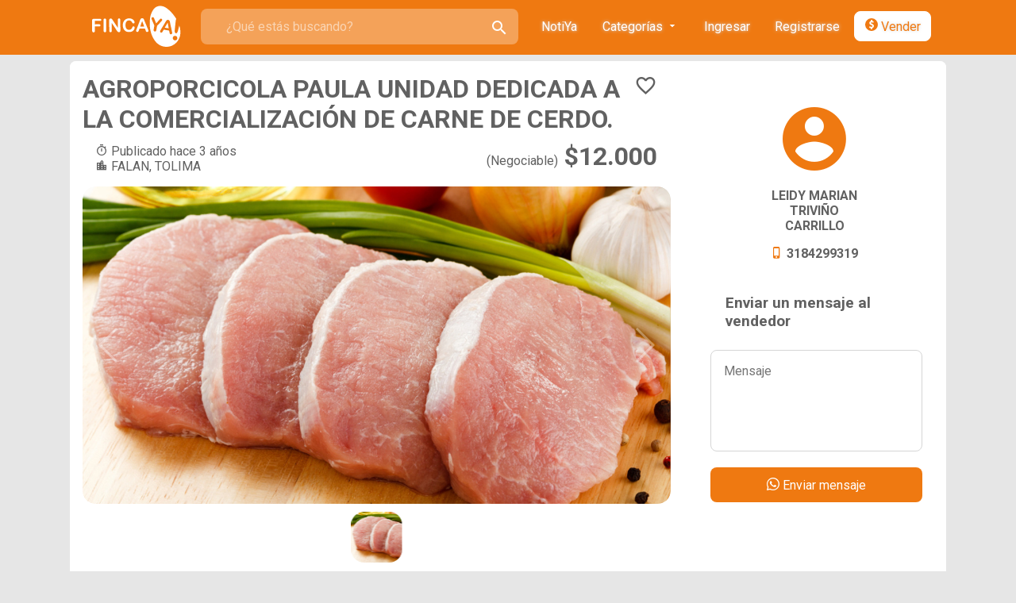

--- FILE ---
content_type: text/html; charset=utf-8
request_url: https://www.fincaya.com.co/post/agroporcicola-paula-unidad-dedicada-a-la-comercializacion-de-carne-de-cerdo
body_size: 17902
content:
<!DOCTYPE html>
<html lang="es">
<head>
	<meta charset="UTF-8">
	<title>AGROPORCICOLA PAULA UNIDAD DEDICADA A LA COMERCIALIZACIÓN DE CARNE DE CERDO.</title>
	<meta name="viewport" content="width=device-width , initial-scale=1 ,maximum-scale=1" />
	<meta name="mobile-web-app-capable" content="yes">
	<meta name="theme-color" content="#ef7911" />
	<meta name="description" content="La  Empresa Agroporcicola  Paula, conformada por 2  productores  de la vereda  El Refugio Mondeco en Falan Tolima, unidad  pecuaria dedicada a la comercialización de carne de cerdo por kilos. " />
    <meta name="keywords" content="anuncios gratis, clasificados gratis, agro, agopecuario, fincas, colombia, venta, compra, servicio, anuncio, ganaderia, camiones, negocio, almacen, veterinaria, agro colombiano, ganado, venta de agro, clasificados para el agro" />
    <meta name="author" content="Atico Soluciones" />
    <meta name="email" content="comercial@fincaya.com" />
    <meta name="copyright" content="fincaya.com">
    <meta name="Revisit-After" content="7 Dias" />
    <meta name="country" content="Colombia" />

    <meta property="og:url" content="https://www.fincaya.com.co/"/>
    <meta property="og:site_name" content="La  Empresa Agroporcicola  Paula, conformada por 2  productores  de la vereda  El Refugio Mondeco en Falan Tolima, unidad  pecuaria dedicada a la comercialización de carne de cerdo por kilos. "/>
    <meta property="og:title" content="AGROPORCICOLA PAULA UNIDAD DEDICADA A LA COMERCIALIZACIÓN DE CARNE DE CERDO."/>
    <meta property="og:image" content="https://www.fincaya.com.co/favicon/apple-icon-180x180.png">
    <meta property="og:description" content="La  Empresa Agroporcicola  Paula, conformada por 2  productores  de la vereda  El Refugio Mondeco en Falan Tolima, unidad  pecuaria dedicada a la comercialización de carne de cerdo por kilos. "/>
	<link rel="apple-touch-icon" sizes="57x57" href="https://www.fincaya.com.co/favicon/apple-icon-57x57.png">
	<link rel="apple-touch-icon" sizes="60x60" href="https://www.fincaya.com.co/favicon/apple-icon-60x60.png">
	<link rel="apple-touch-icon" sizes="72x72" href="https://www.fincaya.com.co/favicon/apple-icon-72x72.png">
	<link rel="apple-touch-icon" sizes="76x76" href="https://www.fincaya.com.co/favicon/apple-icon-76x76.png">
	<link rel="apple-touch-icon" sizes="114x114" href="https://www.fincaya.com.co/favicon/apple-icon-114x114.png">
	<link rel="apple-touch-icon" sizes="120x120" href="https://www.fincaya.com.co/favicon/apple-icon-120x120.png">
	<link rel="apple-touch-icon" sizes="144x144" href="https://www.fincaya.com.co/favicon/apple-icon-144x144.png">
	<link rel="apple-touch-icon" sizes="152x152" href="https://www.fincaya.com.co/favicon/apple-icon-152x152.png">
	<link rel="apple-touch-icon" sizes="180x180" href="https://www.fincaya.com.co/favicon/apple-icon-180x180.png">
	<link rel="icon" type="image/png" sizes="192x192"  href="https://www.fincaya.com.co/favicon/android-icon-192x192.png">
	<link rel="icon" type="image/png" sizes="32x32" href="https://www.fincaya.com.co/favicon/favicon-32x32.png">
	<link rel="icon" type="image/png" sizes="96x96" href="https://www.fincaya.com.co/favicon/favicon-96x96.png">
	<link rel="icon" type="image/png" sizes="16x16" href="https://www.fincaya.com.co/favicon/favicon-16x16.png">
	<link rel="manifest" href="https://www.fincaya.com.co/manifest">
	<meta name="msapplication-TileColor" content="#ef7911">
	<meta name="msapplication-TileImage" content="favicon/ms-icon-144x144.png">
	<link rel="stylesheet" href="https://www.fincaya.com.co/public/css/fincaya.css?v=696c695383925">    <script type="text/javascript" src="https://www.fincaya.com.co/public/js/modernizr.js"></script>
	<script async src="https://www.googletagmanager.com/gtag/js?id=UA-149479595-1"></script>
	<script>
	window.dataLayer = window.dataLayer || [];
	function gtag(){dataLayer.push(arguments);}
	gtag('js', new Date());

	gtag('config', 'UA-149479595-1');
	</script>

</head>
<body data-bu="https://www.fincaya.com.co/" data-user-id="" >
<svg aria-hidden="true" style="position: absolute; width: 0; height: 0; overflow: hidden;" version="1.1" xmlns="http://www.w3.org/2000/svg" xmlns:xlink="http://www.w3.org/1999/xlink">
    <defs>
        <symbol id="iconsvg-ganaderia" viewBox="0 0 138.31 87.27">
        <title>ganaderia</title>
            <path d="M138.31,22.82V24.2a9.79,9.79,0,0,1-8.65,4.26c-.52,0-1,.48-1.6.59-3.46.68-7,1.13-10.38,2.05-2.43.67-5.14,1.46-6.93,3.07-4.8,4.33-7.5,10.08-9.48,16.18-1.37,4.23-2.87,8.47-8.64,8.25-.23,2.9-.5,5.53-.64,8.16a25.37,25.37,0,0,0,1.56,10.71,19.14,19.14,0,0,0,2.76,4.81c1.16,1.48,2.52,2.63,2.42,4.69-2.6,1-5.52-.52-7.39-2.57-2.49-2.75-3.71-6.41-4.57-10s-1.41-7.33-2.87-10.75a.74.74,0,0,0-.94.28,2.09,2.09,0,0,0-.3,1,39.76,39.76,0,0,0-.11,10.73,16.24,16.24,0,0,0,4.69,9.47,7.76,7.76,0,0,1-10.59-8c.13-1.25.51-2.74,0-3.75a22.51,22.51,0,0,1-2-13.34c.3-2.15-.6-4.37-4-4.18-7,.38-14,.22-21,.39a5.53,5.53,0,0,0-3.36,1c-2.48,2.3-4.7,4.87-7.12,7.44-1.73-2.5-3.67-2.06-5.25,0l-3-1.71c-.51,1.07-1.58,2.23-1.43,3.21.39,2.62.68,5.66,1.91,8,1.55,3,3.39,5.82,5.08,8.71a9.14,9.14,0,0,1-10.58-4.4c-1.18-2.29-1.3-5-1.68-7.5a34.85,34.85,0,0,0-4.48-12.6,16.93,16.93,0,0,0-4,8.69,24.07,24.07,0,0,0-.07,9.11c.53,2.78,1.95,4.94,3.15,7.45a2.84,2.84,0,0,1,.27,2.49,2,2,0,0,1-1.67,1,5.4,5.4,0,0,1-2-.34A32.72,32.72,0,0,1,9.86,84.4a.58.58,0,0,1-.27-.24.55.55,0,0,1,0-.45l1.07-3c-.62.06-1-.69-1.11-1.3C7.9,72.3,7.91,64.92,7.72,57.63c0-1.83.88-3.77,1.66-5.53a9.66,9.66,0,0,1,2-2.35c-4-9-1.63-18.17-2.06-27.56a9,9,0,0,0-.89,2.21C7.94,32,7.49,39.7,7,47.34a12.12,12.12,0,0,1-.71,3.25c-.77,2.11-1.74,4.15-2.5,6.26-.44,1.24-.64,2.56-1.07,4.36L0,53.25V48.41c3.2-2.18,4.68-5,4.85-9.07A128.25,128.25,0,0,1,7.08,21.25a15.36,15.36,0,0,1,3.48-6.54c2.49-3,6-4.05,9.93-3.73,10.09.79,20.23,2.31,30.3,2,18.06-.6,36.07-2.34,54.1-3.62,1-.08,2.07-.36,3.77-.66A13,13,0,0,1,107,7.33c-.7-.93-1.32-1.9-2-2.86,1.28-.35,2.6-1,3.85-1s2.4,1,4.08,1.76l-1-3.62L114.79,0h2.77l11.67,2.69c-1.2,3.64-5.25,2.56-8.61,3Z"/>
        </symbol>
        <symbol id="iconsvg-agricultura" viewBox="0 0 91.24 94.86">
            <title>agricultura</title>
            <path d="M56.62,94.86H41c-.6-.15-1.2-.36-1.81-.46a52.82,52.82,0,0,1-22.55-8.67c-1.4-1-2.69-2.11-4.17-3.28,4-2.4,7.85-4.16,12.23-4.27a10.31,10.31,0,0,0,6.75-2.11,9.82,9.82,0,0,1,4.36-1.65C38,74,40.27,74,42.49,73.86c4.24-20.92-4.59-36.42-18.92-39.74,7.8,4.54,12.57,10.49,14.12,19-4,0-7.85.29-11.59-.06-6.73-.64-12.75-3-17.16-8.46C4.19,38.71,2.43,31.55,0,24.4,17.68,21,33.71,21.83,44.92,39c.31-2.38.53-4.23.79-6.07C48.08,15.72,57.82,5.29,74.86,1.85,78.86,1,82.93.61,87,0h4.27c-1.51,7.57-2.48,15.29-4.66,22.66-4,13.65-15,20.88-29.54,22.12.47-12.53,6.88-21.73,16.15-29.41-8.57,2.68-14.09,8.57-17.51,16.51-5.59,13-5.81,26.52-3.49,40.25.29,1.68.89,2.26,2.59,2.2,3.12-.1,6.1.39,8.68,2.49a5.27,5.27,0,0,0,3.1,1.06c6.22.09,12,1.4,17.26,5.41-.89.74-1.58,1.37-2.33,1.92A47.37,47.37,0,0,1,64.86,93C62.13,93.68,59.37,94.24,56.62,94.86Z"/>
        </symbol>
        <symbol id="iconsvg-avicultura" viewBox="0 0 90.25 111.81">
            <title>avicultura</title>
            <path d="M0,32.67V31.55L2.34,32c-3-6.63-2.93-6.89,2.08-8.15,0-1.77-.56-3.79.12-5.22,1.26-2.6,2.91.47,4.6.23.49-2.67.69-5.24,2.5-7.42,1-1.18,8.41,11.63,8.84,12.45C24,30.51,28.69,35.1,36.89,34.79c4.84-.18,9.72.44,14.53,0A7.3,7.3,0,0,0,58.49,28C59.62,18.38,63.38,10.7,73,7V1.36a1.74,1.74,0,0,0,1.91-.23A6,6,0,0,1,76.63.05a1.9,1.9,0,0,1,2.21,2.2c.41.47,1-.5,1.62-.55s.85.78,1.15,1.33c.7,1.27,2,.34,2.66,1a9.09,9.09,0,0,1,.86,2.56C88.93,8,89,8.07,87,12.21l3.28,4.58-4.45.3c-.69,2-.79,4.16-1.9,5.07s-3.28.71-5.14,1c0,.3.07.94.18,1.57,1.53,8.47,3.14,16.93,4.58,25.42,1.56,9.18-1.14,16.65-9.23,21.79-3.08,2-6.14,4-9.27,5.82A19.25,19.25,0,0,0,56.69,88c-.79,2.06-2.47,3.78-3.74,5.66L52,93.3l.77,10.29,6.61-.64.24,1-1.76.92,5.72,1.51-.26,1.13-8-.71,3.6,5c-4.75-1.63-7.44-6.11-13.22-4.5,2.65-2.09,4-4.06,3.18-7-.61-2.24-.77-4.61-1.21-6.91A4.07,4.07,0,0,0,47,92.12a24.7,24.7,0,0,1-2.82-4.28c-.53-1.32-.81-2.29-2.52-2.38a2.37,2.37,0,0,0-2.8,2,3.25,3.25,0,0,1-1.41,2c-4.46,1.89-3.75,6.31-5.5,9.73L39,100.24l-.2,1.17-4.29-.47c2.34,2,5.9,1.48,6.85,4.47l-.46.76-7.16-3.67,1.51,5.57-.72.18C28,99.92,28,99.92,25,99.12c1.47-.77,3.44-1.15,4-2.24a29.56,29.56,0,0,0,2.66-8.21c.5-3-.07-5.48-3.5-7.13a40,40,0,0,1-9-6.6c-3.47-3.13-5.62-7.3-5.27-12,.26-3.38-1-5.16-3.43-7-2.7-2-4.59-4.82-4.3-8.57l3.91.2A21.89,21.89,0,0,1,0,32.67Z"/>
        </symbol>
        <symbol id="iconsvg-caprinos" viewBox="0 0 130.78 114.54">
            <title>caprinos</title>
            <path d="M23.54,114.54H17.66c-.71-3.5-1.27-7-2.15-10.5-1.09-4.37-2.54-8.65-3.63-13a13.58,13.58,0,0,1-.35-5.41,79.94,79.94,0,0,1,2.29-8.48,18.37,18.37,0,0,0-.88-13.64C10.73,58.91,10.77,54,11.4,49.11l.36-3-1.17-.51L4.44,56l-1.22-.76-1,3.27L0,56.34V51.11A17.77,17.77,0,0,1,11.66,42a6.46,6.46,0,0,0,3.49-2.33,14.78,14.78,0,0,1,12.71-6.78,64.79,64.79,0,0,1,10.39,1c11.83,2,23.58,3.75,35.67,1.62,11.51-2,19.79-7.87,25-18.52L95.55,16l7.61-9.3C98.68.92,92.67,2.87,86.73,3.52A19.46,19.46,0,0,1,92.5.88C94.16.46,96,.68,97.68.36c7.59-1.4,13.17,1.3,17.52,7.72,3.51,5.19,7.65,10,11.55,14.86,1.27,1.6,2.68,3.09,4,4.63v2c-1.49.91-2.91,2.45-4.47,2.61-4.39.44-5.49,1.49-5.28,6.09a37.82,37.82,0,0,1-.28,4.36h-1A72.65,72.65,0,0,0,117,35.53a6,6,0,0,0-2.9-3c-1.67-.56-3.62-.29-5.58-.39-3.84,12.6-5,26.36-16.28,36l-.34-4.76c-1,5.63-1.38,10.71-3,15.36-2.81,8.1-3.47,16.32-3.34,24.76,0,3.13.14,6,2.7,8.36.57.52.49,1.77.71,2.68H84.35c-2.73-1.62-4.32-3.61-3.88-7.2,1.39-11.1-1.79-21.45-5.92-32.53A30.21,30.21,0,0,0,74,78.08c-.32,8.27-.56,16.54-.94,24.81-.13,2.85.29,5.36,2.5,7.43a7.72,7.72,0,0,1,1.14,2.48c-7.36,1.1-9.13-.31-8.56-6.91.89-10.37-1.55-20.1-5.33-29.58a3.4,3.4,0,0,0-2.56-1.59c-3.91-.06-7.83.13-11.74.31a3.86,3.86,0,0,0-2.08.72c-3,2.22-5.94,4.42-8.73,6.84A13.05,13.05,0,0,0,33,94.18c.3,3.47.43,7,.46,10.44,0,2.43.42,4.47,2.69,5.88.67.41.92,1.49,1.47,2.44-6,.47-7.54-.26-8.11-3.75C28,100,26.51,90.79,25,81.49c-2.93.87-3.65,4-3.94,6.72-.62,5.82-.6,11.71-.91,17.57-.13,2.42.23,4.46,2.47,6C23.29,112.18,23.26,113.58,23.54,114.54Z"/>
        </symbol>
        <symbol id="iconsvg-equinos" viewBox="0 0 135.16 119.51">
            <title>equinos</title>
            <path d="M0,85.53V78.19c.25-1,.56-2.08.72-3.14C2.83,61.18,8.78,50,22.26,44a8.16,8.16,0,0,0,2.36-1.67c6.3-6.25,13.88-7.81,22-5.1,6.49,2.16,13,1.83,19.55,2,8.18.17,13-5,16.53-10.79,6.68-11.09,15.8-18.49,28.13-22,3.07-.88,6-1.6,8.34-4.08.93-1,2.54-1.37,4.44-2.33l-2.26,7,.87-.35c1.57,2.21,3.5,4.24,4.66,6.65,2.94,6.11,5.54,12.39,8.28,18.6v4.41c-4.48,5.64-7.4,5.89-13,1.08-1.85-1.6-3.65-3.27-5.56-4.79a5.53,5.53,0,0,0-2.5-1.1c-2.4-.36-4.83-.53-7.87-.84.41-.44.1-.2-.08.1-2.59,4.32-3.88,8.51-1.89,13.79,2.25,6,4.26,12.43,1.52,18.9-3.3,7.78-3.41,7.74,2.79,13.42a8.18,8.18,0,0,0,.82.74c2.81,2.08,3.82,4.9,3.73,8.32q-.15,5.88.07,11.75c.13,3.3-1.39,5.21-4.39,6.27a6.8,6.8,0,0,0-2.64,1.69c-1.93,2.06-3.72,4.26-5.82,6.7-2.61-8.87-4.1-10.91,4.83-13.92.24-3,.92-6.27.66-9.48-.3-3.84-3.11-5.66-6.06-6.11-9.29,7.93-5,17.65-4.21,26.69.28,3.25,2.86,6.3,4.61,9.88-2.37,0-4.41,0-6.45,0-3-.05-6-2.63-5.21-5.54,1.24-4.77-.82-9-1.17-13.52C87,95.12,85.11,90,84.89,84.79c-.42-10-.07-7.79-7.64-10.63-.8-.3-1.59-.64-2.41-.86-7.93-2-15.85-4.07-23.79-6-2.79-.68-4.4-.22-5.23,3.41-1.41,6.13-4.13,11.94-6,18a23,23,0,0,0-1.22,8.11c.28,4.65,1.2,9.27,1.93,13.88a5.28,5.28,0,0,0,1.09,1.85c1.47,2.12,3,4.22,4.83,6.88H40.81c-5.45,0-7.47-2.62-6.42-8.09a7.38,7.38,0,0,0-.43-2.69c-.3-1.37-.67-2.73-1-4.1-1.13-5.43-2.24-10.87-3.53-17.2-4.69,5.55-3.41,11-3.32,16.4s1.1,10.6,4.53,15.68a57.38,57.38,0,0,0-6.66,0c-3.82.52-5.11-2.28-4.93-4.78a39.68,39.68,0,0,0-.09-9c-.93-6.47-1.22-13-1.65-19.57-.08-1.09.06-2.73.76-3.25,3.89-3,4.29-7.11,3.65-11.28-.85-5.46-2.3-10.83-3.59-16.7a47.94,47.94,0,0,0-7,19.1C10.13,80.64,9.7,87.39,9,94.1l-.95.23-1.94-8-.59,4Z"/>
        </symbol>
        <symbol id="iconsvg-maquinaria" viewBox="0 0 152.78 113.57">
            <title>maquinaria</title>
            <path d="M106,.41a7.46,7.46,0,0,1,5.77,4.23,12.86,12.86,0,0,1,.75,7.79c-.23,1.44-.56,3.06.27,4.27a13.86,13.86,0,0,0,2.11,1.84c1.84,1.76,0,24.66.67,24.66h37.23V90.5h-4.55a30.27,30.27,0,0,0-11.33-21A22.87,22.87,0,0,0,122.59,64c-14-.27-22.24,7.42-27.32,25.89-8.33,0-16.8.06-25.26,0-2.51,0-4.44.1-5.22,3.15-.24.93-2.21,1.42-3.81,1.79C64,81.33,62.05,69.54,52.1,60S30.3,49.54,17.69,53.61c-1.39-3.23-.14-5.06,2.83-5.49,5.12-.75,10.27-1.18,15.67-1.77L32.8,28.21c4.31.06,6.89,1.44,7.56,5.63s1.5,8.36,2.41,12.51c.66,3.06,2.46,4.69,5.86,4.39,2.59-.22,5.23.15,7.81-.09,3.52-.32,5.49.94,5.87,4.56.43,4.08-2.83,3-5.18,3.45,2.16,3.26,4.06,6.4,6.27,9.3A4.34,4.34,0,0,0,66.59,69c4.51-.12,9-.45,13.42-.7,1.83-5.19,4.14-10.09,5.07-15.24.43-2.37-2.89-6.53-4.7-7.74-.34-.23-4.73,5.94-5.47,6.29s-2.19-.85-2.06-1.38c.27-1,14.51-15.74,15.74-15.77.77,0,1.11,2,.77,2.48a83.69,83.69,0,0,1-6.53,5.56c0,.46,2.44,2,2.84,2.4l3,2.5c4.08-6.49,10.66-3.3,16.77-4.46,0-6.66-.08-13.32.06-20,0-2-1.32-4.73,2.42-5.54.59-.13.64-3.47.65-5.34.08-7-.12-7.21-7.4-8.2V0A32.94,32.94,0,0,1,106,.41Z"/><path d="M.25,79.09a30,30,0,0,1,5.9-14.47,30.78,30.78,0,0,1,28.9-11.16c14.19,2.21,25.17,15.53,24.71,30a30.06,30.06,0,0,1-27.65,29.12C19,113.82,5.94,105,1.61,92.64A29.81,29.81,0,0,1,.25,79.09ZM30.1,94.73A12.56,12.56,0,1,0,17.36,82.36,12.56,12.56,0,0,0,30.1,94.73Z"/><path d="M118.43,113.41c-12.65-1.58-21.48-14-19.84-26.55C100,76,109.87,67.5,121.17,67.49s21.22,8.4,22.73,19.26c2,14.36-10.13,28.13-24.84,26.73Zm12.51-23.53a9.62,9.62,0,1,0-9.45,9.74A9.51,9.51,0,0,0,130.94,89.88Z"/>
        </symbol>
        <symbol id="iconsvg-piscicultura" viewBox="0 0 155.86 74.53">
            <title>piscicultura</title>
            <path d="M61,0h.78c8.16,4.66,16.3,9.36,24.5,13.94.8.45,2,.22,3,.28,7.86.44,15.86.06,23.53,1.49,14.54,2.7,30.72,8.17,41.57,18.71,1.11,1.08,1.89,2.74,1.27,4.15a5,5,0,0,1-1.18,1.48c-8.07,7.55-19.5,12.59-29.9,16a94.3,94.3,0,0,1-34.91,4.34c-1.13-.07-2.48-.26-3.38.24-8.21,4.57-16.34,9.28-24.5,14H61c.93-6.2,1.86-12.4,2.92-19.49-11.42-2.73-23.15-5.67-35-8.2-2-.42-4.6.49-6.45,1.58-3.66,2.15-7.27,4.39-10.87,6.64-3.38,2.12-7.27,5.58-11,6.79-1.19-3.73.86-8.7,2.09-12.2,1.44-4.13,3.11-8.34,3-12.78C5.56,29.2-2.14,20.22.58,12.67,4.19,13.84,7.92,17,11.17,19.05c3.56,2.21,7.11,4.45,10.6,6.79a10.45,10.45,0,0,0,8.75,1.76c8.52-2.08,17-4.25,25.52-6.43,2.81-.73,5.58-1.62,7.77-2.26Zm76.73,34.05a3.06,3.06,0,0,0,.64-1c1.12-3.05-4.07-3.55-5.87-3A3.67,3.67,0,0,0,130,32.15c-.49,1.4.32,2.94,1.4,4a2.52,2.52,0,0,0,1.35.74,2.58,2.58,0,0,0,1.27-.27,11.38,11.38,0,0,0,3.21-2A4.42,4.42,0,0,0,137.72,34.05Z"/>
        </symbol>
        <symbol id="iconsvg-porcicultura" viewBox="0 0 129.26 71.25">
            <title>porcicultura</title>
            <path d="M43,0C29.37.09,12.8,2.31,6,14.32,3.69,14.9,1,14.82.28,16s.26,3.64.59,5.51c.19,1.13.55,2.22.84,3.33h.5V17.89l1.37-.35c.31.95,1,1.92.89,2.84-.43,5.39-1,11.2,2.25,15.55,4.67,6.17,4.6,12.47,4,19.6-.39,4.75-1.73,10.78,4.88,13.7,2.43,1.07,4.43,1.72,6.86.31C17.65,64.41,17,59,20.59,52.45a66.55,66.55,0,0,1,3.74,5.68c1.62,3.12,2,6.86,5.82,8.75,2.23,1.09,4,2,6.47.91-4.8-6.51-5.32-11.76-4-17.07,14.1,3.54,27.71,1.6,41.26-4,.7,1.69,1.43,3.16,1.94,4.7,1.66,4.94,3.13,9.94,4.89,14.84,1.19,3.32,6.83,5.94,9.64,4.75-.3-.82-.6-1.63-1-2.79h5.27c-4-6.16-5-12.68-5-19.83a22.18,22.18,0,0,1,2.21.94,22.93,22.93,0,0,0,19.52,2.12,27.33,27.33,0,0,1,5.89-1.35,62,62,0,0,1,7.47,0,.93.93,0,0,0,1-.5l3.25-4.26c.24-.31.49-.75.27-1.07a1,1,0,0,0-.38-.28c-1.63-.83-3.8-1.51-4.88-3.08-2.4-3.46-4.12-7.38-5.79-10.51-.24-.45,4.57-5.65,5.1-6.31a18.74,18.74,0,0,0,2.56-3.16c.51-1.06,0-1.75-1.46-1.39a6.28,6.28,0,0,1-1.83.41c.06-.66.71-4.63.26-5a.58.58,0,0,0-.57-.06c-1.63.79-3.16,1.77-4.82,2.47a8.66,8.66,0,0,1-5.29.66c-3.34-.83-5.8-4.11-8.89-5.58A124,124,0,0,0,90.92,7a120.53,120.53,0,0,0-27-5.89C59.15.58,54.36.26,49.56.1,47.5,0,45.28,0,43,0Z"/>
        </symbol>
        <symbol id="iconsvg-transporte" viewBox="0 0 144.03 86.95">
            <title>transporte</title>
            <path d="M87,52.26V13.71C87,11.11,88,10,90.63,10c9.69,0,19.37.06,29.05,0a6.39,6.39,0,0,1,6.45,4.34,17.64,17.64,0,0,1,1.21,5.75c.18,4.18.06,8.37.06,12.56,0,.35,0,.7.06,1.35,1.66,0,3.26-.09,4.86,0,5.76.41,9.47,4.43,9.49,10.19,0,3.2,0,6.4,0,9.59a2.74,2.74,0,0,0,.46,1.61C146,59.87,143.59,67,137,68.05a34.77,34.77,0,0,1-5.78.21,1.53,1.53,0,0,1-1-.81,15.85,15.85,0,0,0-12.26-9.13c-6.68-1-12.09,1.31-16.17,6.7a6.12,6.12,0,0,0-1,1.6c-.5,1.5-1.51,1.72-3,1.72q-28.77-.07-57.55,0a1.93,1.93,0,0,1-2-1.27,16.47,16.47,0,0,0-26.48-4,53.14,53.14,0,0,0-3.75,4.88A7.74,7.74,0,0,1,5.15,53.52a10.53,10.53,0,0,1,5.71-1.26H87ZM107.3,33.89v0c3.28,0,6.57,0,9.85,0,1.75,0,1.91-.28,1.91-2V20.24c0-2.39-.12-2.54-2.59-2.55q-6.81,0-13.63,0c-2,0-4,0-6.08.07-1.06,0-1.46.52-1.45,1.62.06,4,0,8,0,12,0,2.34.11,2.47,2.51,2.49C101,33.9,104.15,33.89,107.3,33.89Z"/><path d="M.13,34.71v-9H82v9Z"/><path d="M.11,20.15V12.2H82v8Z"/><path d="M82.1,40.28A35.65,35.65,0,0,1,82,45.57c-.09.63-1.12,1.42-1.86,1.6a22.28,22.28,0,0,1-5.19.7q-33.9.06-67.79,0A28,28,0,0,1,2,47.19a2.2,2.2,0,0,1-2-2.6c.13-1.42,0-2.86,0-4.31Z"/><path d="M.11,6.63c0-1.52-.08-2.87.05-4.2a1.77,1.77,0,0,1,1-1.28A15.94,15.94,0,0,1,5.8.05Q41-.06,76.28.05A17.94,17.94,0,0,1,80.72,1a2,2,0,0,1,1.47,2.28c-.09,4,.56,3.36-3.31,3.36q-38.62,0-77.23,0Z"/><path d="M127.47,74.67A12.27,12.27,0,1,1,115.19,62.4,12.3,12.3,0,0,1,127.47,74.67Z"/><path d="M11.21,74.53A12.25,12.25,0,1,1,23.36,86.94,12.21,12.21,0,0,1,11.21,74.53Z"/>
        </symbol>
        <symbol id="iconsvg-almacenes" viewBox="0 0 114.31 102.11">
            <title>almacenes</title>
            <path d="M114.1,102.08c.07-1,.15-1.51.15-2.07,0-23.19,0-46.38.06-69.57,0-2.13-1-3-2.63-3.81Q85.79,13.76,60,.75a5.68,5.68,0,0,0-5.73.06Q28.76,13.71,3.13,26.37C.88,27.48,0,28.68,0,31.26.11,53.65.06,76,.07,98.43c0,1.21.1,2.41.15,3.54H23V45.41H91.64v56.67ZM28.72,67.73H39.81V56.86H28.72Zm17.16,0H57V56.82H45.88ZM39.84,85V74h-11V85ZM57,85V74H45.94V85Zm17.1-.07V74H63V84.89ZM39.84,102.11v-11h-11v11ZM57,91.16H45.86V102H57Zm6-.11v11H74.1v-11Z"/><path d="M114.1,102.08H91.64V45.41H23V102H.22c0-1.13-.15-2.33-.15-3.54C.06,76,.11,53.65,0,31.26c0-2.58.88-3.78,3.13-4.89Q28.76,13.74,54.24.81A5.68,5.68,0,0,1,60,.75q25.8,13.05,51.71,25.88c1.68.83,2.64,1.68,2.63,3.81-.08,23.19,0,46.38-.06,69.57C114.25,100.57,114.17,101.13,114.1,102.08Z"/><path d="M28.72,67.73V56.86H39.81V67.73Z"/><path d="M45.88,67.7V56.82H57V67.7Z"/><path d="M39.84,85h-11V74h11Z"/><path d="M57,85H45.94V74H57Z"/><path d="M74.1,84.89H63V74H74.1Z"/><path d="M39.84,102.11h-11v-11h11Z"/><path d="M57,91.16V102H45.86V91.16Z"/><path d="M63,91.05H74.1v11H63Z"/>
        </symbol>
        <symbol id="iconsvg-fincas" viewBox="0 0 141.72 109.36">
            <title>fincas</title>
            <path d="M0,108.32c1.68-3.32,4.42-4.21,8.05-4.2q62.81.13,125.63,0c3.63,0,6.34.94,8,4.21v.86c-2,.06-4,.17-5.95.17q-64.91,0-129.82,0c-2,0-4-.11-5.95-.17Z"/><path d="M46,62.47v38.82H13.55V56.52c0-18.35,16.22-42.09,33.34-48.38,4.08-1.49,8.52-2,13.33-3.09l.59-5H80.89l.43,4.11c7.23,2.59,14.58,3.78,20.24,7.53,16.58,11,25.76,27,26.5,47,.52,14.06.1,28.14.1,42.58H95.85V62.47Zm8.63-33.21H87V16.38H54.64Z"/><path d="M68.79,100.43H48.69L58.76,84.16C62.18,89.72,65.32,94.81,68.79,100.43Z"/><path d="M83,84.16l10,16.19H73Z"/><path d="M58.76,80.18,48.91,64.26H68.56Z"/><path d="M73,64.15h19.8L83,80.17Z"/><path d="M72.36,97.26V68.55l.69-.37c2.67,4.33,5.37,8.65,8,13A2.18,2.18,0,0,1,81.11,83C78.47,87.46,75.72,91.83,72.36,97.26Z"/><path d="M48.1,96V68.56l.7-.41q4.37,7,8.73,14l-8.74,14Z"/><path d="M93.62,68.54V96l-.68.28c-2.72-4.39-5.48-8.75-8.1-13.19a2.62,2.62,0,0,1,.22-2.2c2.54-4.24,5.19-8.41,7.8-12.61Z"/><path d="M69.27,68.67v27l-.76.29c-2.63-4.27-5.31-8.52-7.86-12.85a2.6,2.6,0,0,1,.18-2.2c2.52-4.22,5.14-8.38,7.73-12.56Z"/>
        </symbol>
        <symbol id="iconsvg-proyectos" viewBox="0 0 97.67 86.87">
            <title>proyectos</title>
            <path d="M87.63,86.87H10a15.82,15.82,0,0,1-10-10V33.35H97.67V76.83A16,16,0,0,1,87.63,86.87Z"/><path d="M.83,28.29h96c-1.62-5.52-5.6-9-10.89-9q-37.12-.13-74.25,0C6.4,19.3,2.4,22.81.83,28.29Z"/><path d="M51.46.2a14.28,14.28,0,0,1,10.4,6.93,72.21,72.21,0,0,1,3,7.27H59.73C58.14,9,55,5.08,48.83,5.08s-9.33,3.85-10.9,9.31H33.57c-.82,0,1.88-6.79,2.21-7.31a16,16,0,0,1,6.11-5.4A15.48,15.48,0,0,1,51.46.2Z"/><path d="M.83,28.29c1.57-5.48,5.57-9,10.86-9q37.13-.13,74.25,0c5.29,0,9.27,3.49,10.89,9Z"/>
        </symbol>
        <symbol id="iconsvg-agroplata" viewBox="0 0 207.9 207.9">
            <title>agroplata</title>
            <path d="M157.32,112.85a84.83,84.83,0,0,0-22-19A10.08,10.08,0,0,0,142,87.59,13,13,0,0,0,133.55,83a16.08,16.08,0,0,0,15-16,15.64,15.64,0,0,0-4.26-11,19.18,19.18,0,0,0-10.6-5.06c-2.53-.16-1.73,0-2.53.08s1.32.68,2,1A11.82,11.82,0,0,1,139.61,61c.44,3.94-1.57,9-4,10.44s-3.14.6-4.86,0a33.18,33.18,0,0,0-22-1.85,31.16,31.16,0,0,0-26.14,1.21,10.13,10.13,0,0,1-9.24-15,9.47,9.47,0,0,1,5.22-4.54A15.43,15.43,0,0,0,63.67,65,15.16,15.16,0,0,0,75.52,81.56a23.62,23.62,0,0,0-3.9,4.54l2.45.68-1.85,1.29a18.31,18.31,0,0,0,15.67,5.82,146.39,146.39,0,0,0,3.77,45.22c-1.77,19.56.36,27.79,2.89,34.17a69.65,69.65,0,1,1,79-69,70.46,70.46,0,0,1-.61,9.16C168.4,113.25,163.26,113,157.32,112.85Z"/>
<path d="M104,0a104,104,0,1,0,104,104A103.95,103.95,0,0,0,104,0Zm0,179a75,75,0,1,1,75-75A75,75,0,0,1,104,179Z"/>
        </symbol>
        <symbol id="iconsvg-premium" viewBox="0 0 42.12 55.83">
            <defs>
                <style>.cls-1{fill:#fff;}.cls-2{fill:#ef7911;}</style>
            </defs>
            <title>premium</title>
            <g id="Capa_2" data-name="Capa 2"><g id="Selección"><g id="NZmIh0.tif"><path class="cls-1" d="M40.94,42.93c2.08-6.1,1.31-14.11-1.47-19.79.2.42-.58,2.24-.74,2.63a8.73,8.73,0,0,1-2,2.92c.71-.67-.3-4.68-.5-5.54a21.21,21.21,0,0,0-2.14-5.54c-1.78-3.16-5.1-6.87-8.88-7.51,2.23,3.88,2.73,6.4,1.72,9.25A38.57,38.57,0,0,0,15.73,6.25C11.57,3.24,5.38-.55,0,.07A30.06,30.06,0,0,1,9.32,10.51c1.8,3.35,3,7.29,1.93,11a6.06,6.06,0,0,1-4.89-3.19c-1.25-2.11-1.67-4.71-2.13-7.09.12.65-.8,2.3-1,3-.31,1.11-.56,2.24-.76,3.38A35.55,35.55,0,0,0,2,24.46c.12,4.65,1.44,8.79,2.79,13.18a24.94,24.94,0,0,1-4.7-3.32A24.37,24.37,0,0,0,8.57,50.81,21.76,21.76,0,0,0,26.4,55.45,19.65,19.65,0,0,0,40.57,43.91C40.7,43.59,40.83,43.27,40.94,42.93Z"/></g><path class="cls-2" d="M9.68,36.24l.87-4.83L7.86,25a11.83,11.83,0,0,1-.47-1.34,1.74,1.74,0,0,1-.07-.79A1.18,1.18,0,0,1,7.89,22,1.44,1.44,0,0,1,9,21.8a1.24,1.24,0,0,1,.9.53,10.77,10.77,0,0,1,.73,1.61l2,5.13L16.32,25l.56-.64a5.38,5.38,0,0,1,.49-.47,1.48,1.48,0,0,1,.54-.31,1.44,1.44,0,0,1,.66,0,1.38,1.38,0,0,1,.91.55,1.23,1.23,0,0,1,.23.95,2.07,2.07,0,0,1-.34.78,12.48,12.48,0,0,1-.88,1L13.63,32l-.86,4.83a2.12,2.12,0,0,1-.69,1.34,1.58,1.58,0,0,1-2.23-.4A2.06,2.06,0,0,1,9.68,36.24Z"/><path class="cls-2" d="M28,39.41l-.38-2-6.19-1.11-1.08,1.83a7.29,7.29,0,0,1-1,1.41,1.19,1.19,0,0,1-1.06.22,1.44,1.44,0,0,1-.95-.61,1.32,1.32,0,0,1-.28-1,2.26,2.26,0,0,1,.22-.63c.11-.21.28-.5.51-.86l5.66-9.19.59-1a5,5,0,0,1,.67-.9,2.15,2.15,0,0,1,.81-.51A2.25,2.25,0,0,1,26.63,25a2.22,2.22,0,0,1,1,.44,2.11,2.11,0,0,1,.59.75,4.62,4.62,0,0,1,.3.91c.06.31.15.74.25,1.26L31,38.86a5.17,5.17,0,0,1,.17,1.71,1.4,1.4,0,0,1-.61.9,1.51,1.51,0,0,1-1.15.25,1.64,1.64,0,0,1-.6-.24,1.43,1.43,0,0,1-.37-.44,3.34,3.34,0,0,1-.26-.75C28.12,40,28.06,39.67,28,39.41Zm-5.35-5.32,4.55.82L26,28.21Z"/><path class="cls-2" d="M34.22,37.16l.93-8.4c.19-1.63.35-2.8.47-3.51a3.18,3.18,0,0,1,1.16-2.1,2.65,2.65,0,0,1,2.13-.46,2,2,0,0,1,1.8,1.39,6.83,6.83,0,0,1,0,3.06,21.19,21.19,0,0,1-.53,2.3l-2.28,8.41a6.68,6.68,0,0,1-.94,2.25,1.39,1.39,0,0,1-1.46.58,1.34,1.34,0,0,1-1.16-1A7.91,7.91,0,0,1,34.22,37.16ZM34.1,48.91a2.82,2.82,0,0,1-1.72-1,2.43,2.43,0,0,1-.44-2A2.45,2.45,0,0,1,33,44.15a2.52,2.52,0,0,1,2-.43,2.58,2.58,0,0,1,1.72,1.09,2.66,2.66,0,0,1-.67,3.73A2.72,2.72,0,0,1,34.1,48.91Z"/></g></g>
        </symbol>
        <symbol id="iconsvg-fast" viewBox="0 0 37.21 49.63">
            <defs><style>.cls-1{fill:#fff;}.cls-2{fill:#ef7911;}</style></defs><title>fast</title><g id="Capa_2" data-name="Capa 2"><g id="Selección"><g id="_8MmUB7.tif" data-name="8MmUB7.tif"><path class="cls-1" d="M27.5,47.92a16.45,16.45,0,0,1-6.42,1.69A16.89,16.89,0,0,1,6.21,42.3c-.24-.33-.47-.66-.69-1C1,34.46-.33,26.75.07,18.69c.24-5,1.25-9.8,4.18-14A10,10,0,0,1,12,0a13.07,13.07,0,0,1,8.56,2.61,41.36,41.36,0,0,1,9.84,10.3,39.31,39.31,0,0,1,6.25,13.84c1,4.57.84,9.48-1.38,13.67A17.59,17.59,0,0,1,27.5,47.92Z"/></g><path class="cls-2" d="M4.69,28.65l.9-5-2.8-6.7a11.57,11.57,0,0,1-.49-1.39,1.91,1.91,0,0,1-.07-.83,1.22,1.22,0,0,1,.6-.87A1.46,1.46,0,0,1,4,13.62a1.3,1.3,0,0,1,.94.55,11.36,11.36,0,0,1,.75,1.67l2.11,5.34,3.86-4.27.58-.67a4.7,4.7,0,0,1,.51-.49,1.63,1.63,0,0,1,.57-.32,1.57,1.57,0,0,1,1.62.55,1.21,1.21,0,0,1,.24,1,2.06,2.06,0,0,1-.35.81,11.62,11.62,0,0,1-.92,1L8.8,24.2l-.9,5a2.09,2.09,0,0,1-.72,1.39,1.54,1.54,0,0,1-1.24.28,1.55,1.55,0,0,1-1.07-.69A2.14,2.14,0,0,1,4.69,28.65Z"/><path class="cls-2" d="M23.77,32l-.4-2.13-6.45-1.15-1.12,1.9a7.3,7.3,0,0,1-1,1.47,1.22,1.22,0,0,1-1.11.23,1.53,1.53,0,0,1-1-.63,1.41,1.41,0,0,1-.28-1.09,2.17,2.17,0,0,1,.23-.66c.11-.21.29-.51.53-.89L19,19.43c.16-.27.37-.6.6-1a5.59,5.59,0,0,1,.71-.94,2.17,2.17,0,0,1,.84-.54,2.65,2.65,0,0,1,2.23.4,2.31,2.31,0,0,1,.61.79,4.32,4.32,0,0,1,.31.94c.07.33.16.77.26,1.32l2.31,11a5.28,5.28,0,0,1,.19,1.79,1.44,1.44,0,0,1-.64.93,1.55,1.55,0,0,1-1.2.26,1.52,1.52,0,0,1-.62-.25,1.3,1.3,0,0,1-.39-.45,4.15,4.15,0,0,1-.27-.79ZM18.2,26.42l4.74.85-1.22-7Z"/><path class="cls-2" d="M30.25,29.62l1-8.75c.2-1.71.36-2.92.49-3.66a3.37,3.37,0,0,1,1.2-2.2,2.75,2.75,0,0,1,2.22-.46A2.09,2.09,0,0,1,37,16a7.11,7.11,0,0,1,0,3.19,24.37,24.37,0,0,1-.56,2.4l-2.36,8.75a7.06,7.06,0,0,1-1,2.34,1.45,1.45,0,0,1-1.53.61,1.38,1.38,0,0,1-1.2-1.07A8.11,8.11,0,0,1,30.25,29.62Zm-.12,12.23a2.85,2.85,0,0,1-1.79-1.06,2.52,2.52,0,0,1-.47-2.14A2.66,2.66,0,0,1,29,36.89a2.62,2.62,0,0,1,2.06-.44,2.68,2.68,0,0,1,1.8,1.13,2.79,2.79,0,0,1-.71,3.89A2.81,2.81,0,0,1,30.13,41.85Z"/></g></g>
        </symbol>
        <symbol id="iconsvg-home" viewBox="0 0 80.08 75.93">
            <title>home</title>
                <path d="M49.83,75.92c5.63,0,10.88,0,16.14,0,3.5,0,4.07-.57,4.08-4.15,0-9.52,0-19,0-28.54a3.71,3.71,0,0,0-1.6-3.37q-13.55-10.23-27-20.61c-1.35-1.05-2.27-1.14-3.66,0q-13,10.35-26.15,20.53A3.74,3.74,0,0,0,10,43.08c.07,9.52,0,19,.05,28.54a4.84,4.84,0,0,0,.26,2.31c.47.78,1.34,1.84,2.07,1.86,5.94.15,11.89.09,18.09.09V73.1c0-7.39,0-14.78,0-22.17,0-2.59.82-3.39,3.37-3.4q6.26,0,12.5,0c2.54,0,3.42.85,3.46,3.37,0,3.54,0,7.07,0,10.61ZM40,0a24.42,24.42,0,0,0-2.44,1.4c-3.95,3-7.88,6-11.81,9Q13.61,19.64,1.5,28.84C-.15,30.08-.56,31.25.88,32.92c1,1.18,1.92,2.49,2.87,3.73C5.53,39,5.7,39,8,37.18q13.47-10.53,26.9-21.11c5-4,4.29-3.85,9.26-.05Q58.08,26.6,71.93,37.19c2.28,1.74,2.52,1.71,4.31-.6,1-1.3,1.93-2.68,3-3.92s1.09-2.37-.39-3.49q-18.41-14-36.76-28A15.77,15.77,0,0,0,40,0Z"/>
                <path d="M49.83,75.92V61.51c0-3.54,0-7.07,0-10.61,0-2.52-.92-3.36-3.46-3.37q-6.24,0-12.5,0c-2.55,0-3.36.81-3.37,3.4,0,7.39,0,14.78,0,22.17v2.78c-6.2,0-12.15.06-18.09-.09-.73,0-1.6-1.08-2.07-1.86a4.84,4.84,0,0,1-.26-2.31c0-9.51,0-19-.05-28.54a3.74,3.74,0,0,1,1.68-3.33q13.13-10.2,26.15-20.53c1.39-1.11,2.31-1,3.66,0q13.44,10.38,27,20.61a3.71,3.71,0,0,1,1.6,3.37c-.06,9.51,0,19,0,28.54,0,3.58-.58,4.14-4.08,4.15C60.71,75.93,55.46,75.92,49.83,75.92Z"/>
                <path d="M40,0a15.77,15.77,0,0,1,2.16,1.18q18.39,14,36.76,28c1.48,1.12,1.6,2.11.39,3.49s-2,2.62-3,3.92c-1.79,2.31-2,2.34-4.31.6Q58.07,26.62,44.2,16c-5-3.8-4.23-3.9-9.26.05Q21.5,26.65,8,37.18C5.7,39,5.53,39,3.75,36.65c-1-1.24-1.84-2.55-2.87-3.73-1.44-1.67-1-2.84.62-4.08Q13.64,19.68,25.7,10.4c3.93-3,7.86-6,11.81-9A24.42,24.42,0,0,1,40,0Z"/>
        </symbol>
        <symbol id="iconsvg-categories" viewBox="0 0 73.5 73.5">
            <title>categories</title>
            <path d="M0,28.3V5.14A8.35,8.35,0,0,1,5.14,0H28.3c3.89,1.51,5.3,4.4,5.17,8.49-.18,5.8,0,11.62,0,17.43,0,4.8-2.7,7.49-7.5,7.5-5.81,0-11.63-.13-17.43,0C4.4,33.6,1.51,32.19,0,28.3Z"/>
            <path d="M73.5,5.15V28.3c-1.55,4-4.54,5.31-8.68,5.17-5.8-.19-11.62,0-17.43,0-4.57,0-7.3-2.75-7.31-7.32,0-5.87.13-11.75,0-17.62C39.9,4.39,41.29,1.5,45.2,0H68.35A8.4,8.4,0,0,1,73.5,5.15Z"/>
            <path d="M0,68.35V45.2C1.5,41.3,4.39,39.9,8.48,40c5.87.18,11.75,0,17.62,0,4.57,0,7.3,2.74,7.32,7.31,0,5.81-.14,11.63,0,17.43C33.61,69,32.27,72,28.3,73.5H5.14A8.44,8.44,0,0,1,0,68.35Z"/>
            <path d="M68.35,73.5H45.2C41.32,72,39.89,69.11,40,65c.19-5.87,0-11.74.06-17.62,0-4.58,2.73-7.3,7.31-7.31,5.87,0,11.75.13,17.62-.06,4.1-.13,7,1.3,8.49,5.18V68.35A8.5,8.5,0,0,1,68.35,73.5Z"/>
        </symbol>
        <symbol id="iconsvg-sell" viewBox="0 0 82.13 82.13">
            <title>sell</title>
            <path d="M41,82.13a41.07,41.07,0,1,1,41.09-41A41,41,0,0,1,41,82.13ZM37.18,10.88a36.49,36.49,0,0,0,0,3.65c.25,2.35-.39,3.64-2.84,4.77-9.23,4.25-10.17,16-1.84,21.83,2.27,1.57,4.95,2.54,7.4,3.86a21.84,21.84,0,0,1,4.58,2.8,4,4,0,0,1-1.41,6.92,11,11,0,0,1-5.77.32,68,68,0,0,1-8.52-3.29l-3.14,8.87L36.74,65v6.28h8.71V64c1.14-.5,2.13-.88,3.08-1.35A13.61,13.61,0,0,0,50.4,39.13a55.91,55.91,0,0,0-6.49-3.48A26.09,26.09,0,0,1,39,33a4.48,4.48,0,0,1-1.54-3.49c.21-1.06,1.6-2.19,2.74-2.68A6.31,6.31,0,0,1,44,26.58c2.72.7,5.35,1.75,8.17,2.7l3.24-8.57L45.89,17V10.88Z"/>
        </symbol>
        <symbol id="iconsvg-favorite" viewBox="0 0 79.45 72.47">
            <title>favorite</title>
           <path d="M56.4.28h.1A20.22,20.22,0,0,1,73.59,5.65c4.49,4.51,6.35,11.23,5.76,17.57s-3.41,12.31-7.13,17.47-8.33,9.62-12.95,14Q50.08,63.41,40.7,72a2,2,0,0,1-.76.49c-.62.17-1.21-.31-1.68-.75L20.65,55.11C14,48.88,7.27,42.46,3.25,34.31s-4.79-18.54.45-26A20.5,20.5,0,0,1,21.82.06,21.93,21.93,0,0,1,32,3.63c3.16,2.07,4.91,5.53,7.78,7.63C43.72,5.78,49.62,1.32,56.4.28Z"/>
        </symbol>
        <symbol id="iconsvg-user" viewBox="0 0 80.17 78.95">
            <title>user</title>
            <path d="M1,69.05a9.27,9.27,0,0,1,.7-1.24c2.37-3.54,6-6,9.8-8,14.23-7.5,31-8.64,46.46-4.6a54.27,54.27,0,0,1,8.92,3.14c6.77,3.1,12.91,8.45,13.25,16.41a3.71,3.71,0,0,1-.82,2.93,4,4,0,0,1-2.45.82c-6.93.7-14,.3-20.94.29q-13.41,0-26.81,0l-4.29,0C18.23,78.91,11.6,79,5,79-.61,79-.79,73,1,69.05Z"/>
            <path d="M43,.16A21.53,21.53,0,0,1,51.53,3C67.17,12.28,65.77,37,49,44.07a23.61,23.61,0,0,1-25.68-5.38,23.6,23.6,0,0,1-3.92-25.94A23.49,23.49,0,0,1,43,.16Z"/>
        </symbol>
        <symbol id="iconsvg-apicultura" viewBox="0 0 172.81 150.58">
            <title>apicultura</title>
            <g id="Capa_2" data-name="Capa 2">
            <g id="Layer_1" data-name="Layer 1">
            <g id="rbA5nB.tif">
                <g>
                <path d="M81.8,51.79q-7.71,1.89-15.45,3.8c-16.14,4-32.32,7.86-48.41,12.08C5.67,70.88-1,79.9.12,91.3c1.08,11.18,7,19.29,17.43,22.86,10.91,3.71,21.77,2.39,30-6.52,9.57-10.42,18-21.86,27.71-32.18C81.65,68.62,83.94,61.31,81.8,51.79Zm8.68-.15c1,6.37-2,12.45,2.42,17.76,9.93,11.88,20,23.65,29.81,35.63,6.85,8.38,15.65,11.38,26.11,10.67,12.18-.83,22.57-11.13,23.84-23.69,1.25-12.25-5.31-21-18.5-24.54-5.78-1.55-11.6-3-17.41-4.39C121.61,59.32,106.47,55.59,90.48,51.64ZM62,48.69c16.26-7.41,32.69-7.15,50.22.41-.9-6.25-.68-11-2.39-14.92-2.18-5-5.92-9.31-9.36-14.47,2.83-3.94,2.4-12.38,11.92-11.24.85.1,3-2.88,2.84-4.19S112.85,1,111.32.75C102.4-.82,100.69.2,96.59,8.41c-1.18,2.38-2.3,4.79-3.58,7.12a4.08,4.08,0,0,1-1.94,2A10.57,10.57,0,0,1,78,11.87a18.86,18.86,0,0,1-1.53-3.13c-2-7-6.69-9.14-13.57-8.22-3,.39-5.46.85-5.42,4.36,0,3.25,2.44,3.8,5.2,4,1.8.15,4.32.48,5.14,1.67,2.19,3.2,3.63,6.91,5.29,10.25C63.09,29.54,60.43,36,62,48.69Zm53.2,60.51H57.06c.39,4.16.78,7.93,1.07,11.7s2,4.88,5.81,4.8c12.63-.26,25.28-.1,37.92-.1,13.33,0,14.16-.88,13.63-14.57A15.6,15.6,0,0,0,115.16,109.2ZM86.4,74.7l-21,25.55h42.13Z"/>
                <path d="M84.49,150.36a16,16,0,0,1-3.72-1.48c-6-3.13-13.21-8.22-16.54-14.32,2.63-1.09,40.15-.79,43.72-.09a16.08,16.08,0,0,1-5.06,6.78,70.87,70.87,0,0,1-9.69,6.67,19.49,19.49,0,0,1-4.87,2.39A7.47,7.47,0,0,1,84.49,150.36Z"/>
                <path d="M81.8,51.79c2.14,9.52-.15,16.83-6.58,23.67-9.67,10.32-18.14,21.76-27.71,32.18-8.19,8.91-19,10.23-30,6.52C7.08,110.59,1.2,102.48.12,91.3-1,79.9,5.67,70.88,17.94,67.67,34,63.45,50.21,59.59,66.35,55.59Q74.08,53.67,81.8,51.79Z"/>
                <path d="M90.48,51.64c16,4,31.13,7.68,46.27,11.44,5.81,1.43,11.63,2.84,17.41,4.39C167.35,71,173.91,79.76,172.66,92c-1.27,12.56-11.66,22.86-23.84,23.69-10.46.71-19.26-2.29-26.11-10.67-9.8-12-19.88-23.75-29.81-35.63C88.45,64.09,91.53,58,90.48,51.64Z"/>
                <path d="M62,48.69C60.43,36,63.09,29.54,73.07,20.84c-1.66-3.34-3.1-7-5.29-10.25C67,9.4,64.44,9.07,62.64,8.92c-2.76-.24-5.16-.79-5.2-4,0-3.51,2.47-4,5.42-4.36C69.74-.4,74.44,1.76,76.43,8.74A18.86,18.86,0,0,0,78,11.87,10.57,10.57,0,0,0,91.07,17.5a4.08,4.08,0,0,0,1.94-2c1.28-2.33,2.4-4.74,3.58-7.12,1.48-2.95,3.14-6.74,6.51-7.9,3-1,9.2-.58,11.15,2.11a3.67,3.67,0,0,1-.61,5.05c-1.37.93-3.21.56-4.84.88a7.73,7.73,0,0,0-4.64,3.25A23.07,23.07,0,0,0,101.62,17a8.14,8.14,0,0,0-.68,2.59c-.08,2.22,2.86,4.88,4.07,6.59a46.53,46.53,0,0,1,4.78,8c1.71,3.91,1.49,8.67,2.39,14.92C94.65,41.54,78.22,41.28,62,48.69Z"/>
                <path d="M115.16,109.2a15.6,15.6,0,0,1,.33,1.83c.53,13.69-.3,14.57-13.63,14.57-12.64,0-25.29-.16-37.92.1-3.81.08-5.54-1.13-5.81-4.8s-.68-7.54-1.07-11.7Z"/>
                <path d="M86.4,74.7l21.12,25.55H65.39Z"/>
                </g>
            </g>
            </g>
        </g>
        </symbol>
        <symbol id="iconsvg-bpa" viewBox="0 0 144.21 144.52">
            <title>bpa</title>
            <g id="Capa_2" data-name="Capa 2">
                <g id="Layer_1" data-name="Layer 1">
                <g id="_4xMUVg.tif" data-name="4xMUVg.tif">
                    <g>
                    <path d="M.41,10.2A10.41,10.41,0,0,1,.82,8.75C3.16,2.3,10.83-.09,17.08,0c22.49.33,45,.11,67.49.11,1.17,0,2.34,0,3.5,0C91.41.24,93.7,2,93.6,5.27s-2.45,4.91-5.79,4.88c-1.16,0-2.33,0-3.5,0h-66c-6.6,0-8.28,1.68-8.28,8.23q0,53.74,0,107.5c0,6.56,1.67,8.22,8.28,8.22h107.5c6.54,0,8.2-1.69,8.2-8.31,0-17,.05-34,0-51,0-3.67.54-7.17,4.85-7.29,4.66-.13,5.27,3.47,5.26,7.36-.08,17.17-.36,34.34.09,51.5.24,8.84-2.85,14.72-11.17,17.74H43.48c-9.13,0-18.46.68-27.55.3-6.45-.27-13.67-3.26-15.41-9.48A19.77,19.77,0,0,1,0,129.55L0,15.83A26.46,26.46,0,0,1,.41,10.2Z"/>
                    <path d="M63.45,86.87c1.79-1.68,3.13-2.86,4.39-4.12,20.68-20.67,42-40.88,62.08-62.13a8.45,8.45,0,0,1,2.27-2c3.95-2,7.05-.08,7.32,4.09a5.54,5.54,0,0,1-.24,2.53,5.43,5.43,0,0,1-1.3,1.68q-31.2,30.88-62.2,62Q71.85,92.8,68,96.75c-3.46,3.48-5.45,3.34-8.71-.1C52,89,44.42,81.81,37,74.43c-2.76-2.73-6.26-5.62-2.26-9.56,3.76-3.71,6.57-.39,9.19,2.26Z"/>
                    </g>
                </g>
                </g>
            </g>
        </symbol>
        <symbol id="iconsvg-asociaciones-colombianas" viewBox="0 0 240.28 157.75">
            <title>asociaciones-colombianas</title>
            <g id="Capa_2" data-name="Capa 2">
            <g id="Layer_1" data-name="Layer 1">
            <g>
                <g id="bDBZ6g">
                <g>
                    <path d="M234.71,114.92c-13.44,11.27-28.6,17.78-46.49,17.21-4.13-.13-6.46-1.34-8.13-5.34a71.68,71.68,0,0,0-22.88-29.4c11.06-16.38,34.4-22,52.59-12.68,10,5.13,17.09,13.17,22.17,23.1.85,1.65,1.83,3.22,2.74,4.82Z"/>
                    <path d="M5.91,112.63c3.17-5.12,5.86-10.63,9.59-15.31C32.63,75.79,62.4,74.4,81,94c.89.94,1.63,2,2.54,3.19-10.76,8.37-18.42,18.82-24,31-.83,1.8-3.88,3.49-6,3.63A61.51,61.51,0,0,1,11.32,119l-5.41-4.12Z"/>
                    <path d="M120.52,157.75c-19,0-35.84-6.13-50.2-18.59-1.43-1.23-2.69-4.48-2.07-6,8.41-19.91,22-34.31,44.21-37.89s39.9,5.55,52,23.59c12.83,19.15,12.61,16.76-6.36,28.87C146.82,155,133.94,157.78,120.52,157.75Z"/>
                </g>
                </g>
                <g>
                <path d="M77.08,18.48C75.47,8.72,66.47,3.08,57.4.91c-1-.22-1.93-.41-2.91-.55-9.86-1.43-21,1.4-27.66,9-2.17,2.49-3.92,5.24-3.93,9.11A154.33,154.33,0,0,1,77.08,18.48Z"/>
                <path d="M62.24,43.22a7.81,7.81,0,0,1,2.48-5.3,15,15,0,0,1-5.48-3.16c-1.45-1.34-2.48-1.23-4.06-.42a49.9,49.9,0,0,1-26.79,5.52,7.83,7.83,0,0,0-8.18,5.27c-1.14,3.3.14,6.53,3.09,8.77a7.38,7.38,0,0,1,2.55,3.46A25.16,25.16,0,0,0,50,75.49,24.88,24.88,0,0,0,73.47,57.84,8.67,8.67,0,0,1,74.85,55a54.2,54.2,0,0,1-5.47-2.65C64.65,49.69,62.18,46.52,62.24,43.22Z"/>
                <path d="M87.18,28.17c1.23-.25,2.46-.48,3.7-.71a39.46,39.46,0,0,0-6.59-2.58C63.51,19,42.47,19,21.44,23.33A59.57,59.57,0,0,0,6.13,28.81C-2.07,33.11-2,39.12,6,43.68c2.85,1.62,6,2.76,9.27,4.25.25-1.4.36-2.25.56-3.09C17,39.9,22.08,35.17,26.24,35.5a51.53,51.53,0,0,0,29.37-6c1.19-.65,3.9-.4,4.72.51a14.62,14.62,0,0,0,9,4.57l.22-.12A68.75,68.75,0,0,1,87.18,28.17Z"/>
                <path d="M218.08,18.48C216.47,8.72,207.47,3.08,198.4.91c-1-.22-1.93-.41-2.91-.55-9.86-1.43-21,1.4-27.66,9-2.17,2.49-3.92,5.24-3.93,9.11A154.33,154.33,0,0,1,218.08,18.48Z"/>
                <path d="M173.06,50.54a55.82,55.82,0,0,1-7.73,4.31,6.67,6.67,0,0,1,1.52,2.51A25.16,25.16,0,0,0,191,75.49a24.88,24.88,0,0,0,23.45-17.65,6.77,6.77,0,0,1,2.05-3.46c3.5-2.47,5.09-5.33,4.28-8.58a9.25,9.25,0,0,0-7.91-6.53c-4.62-.41-9.13-1.27-12.65-4.51-1.45-1.34-2.48-1.23-4.06-.42a49.94,49.94,0,0,1-19.74,5.54,6.89,6.89,0,0,1,1.05,3.53C177.5,46,175.93,48.55,173.06,50.54Z"/>
                <path d="M237.24,30.58a42.52,42.52,0,0,0-12-5.7C204.51,19,183.47,19,162.44,23.33a59.93,59.93,0,0,0-12.82,4.26c3.27.68,6.51,1.46,9.72,2.37a47.86,47.86,0,0,1,12.49,5.72,50.45,50.45,0,0,0,24.78-6.15c1.19-.65,3.9-.4,4.72.51,5,5.59,13.39,4.37,19.71,7.8,3,1.59,5.89,4.2,5.89,7.55,3.56-1.34,5.93-4.76,9-6.89C240.76,35.13,242.08,33.87,237.24,30.58Z"/>
                <path d="M128.31,3.49c-1.07-.25-2.17-.46-3.28-.62a38.32,38.32,0,0,0-5.64-.41C109.28,2.46,99.65,6.34,93.82,13c-2.06,2.36-4.16,5.32-4.36,9.49a176.29,176.29,0,0,1,60.88,0C148.5,13.43,140.32,6.36,128.31,3.49Z"/>
                <path d="M145,47.4c-5.19-.46-10.57-1.42-14.78-5.29-1.49-1.38-2.43-1.25-4.07-.4a57.92,57.92,0,0,1-30.93,6.37c-.23,0-.47,0-.7,0a8.4,8.4,0,0,0-8.15,5.73c-1.18,3.43.08,7,3.37,9.47a9,9,0,0,1,3.1,4.22,28.45,28.45,0,0,0,26.92,20.39H120A28,28,0,0,0,146.34,68a7.92,7.92,0,0,1,2.54-4.22c4-2.8,5.53-5.93,4.7-9.3A10,10,0,0,0,145,47.4Z"/>
                <path d="M175.28,39.94a10.33,10.33,0,0,0-2.68-2.57c-.9-.61-1.82-1.18-2.74-1.73a46.8,46.8,0,0,0-10.8-4.72c-3.6-1-7.25-1.88-10.94-2.61a150.3,150.3,0,0,0-55.8-.11c-1.64.29-3.29.61-4.94.95A68.05,68.05,0,0,0,71,34.86l-1,.52a18.58,18.58,0,0,0-4.18,2.87,7.16,7.16,0,0,0-2.57,5c-.05,2.87,2.3,5.81,6.63,8.27a56.06,56.06,0,0,0,5.78,2.77l1.24.53,3,1.28c0-.3.09-.57.13-.83.14-.81.25-1.46.4-2.1,1.44-6.07,7.48-11.48,12.42-11.07,12.33.95,23.23-1.26,33.33-6.78a6.31,6.31,0,0,1,6,.7c3.87,4.3,8.93,5.09,13.78,5.54a15.47,15.47,0,0,1,6.4,2.28c4.53,2.85,6.89,6.89,7.38,12.67,1.33-.68,2.63-1.31,3.9-1.92l.95-.46a57.81,57.81,0,0,0,7.93-4.4c2.59-1.8,4-4,4-6.3A6.09,6.09,0,0,0,175.28,39.94Z"/>
                </g>
            </g>
            </g>
        </g>
        </symbol>
    </defs>
</svg>
<div class="seach-mobile">
    <input type="checkbox" name="searchmobile" id="msearch">
    <label for="msearch" class="icon-search"></label>
    <div class="searchmenu">
        <form action="https://www.fincaya.com.co/post" method="GET">
            <div class="field">
                <input type="search" name="q" id="searchmobile" placeholder="¿Qué estás buscando?" required="required">
            </div>
            <button class="icon-search"></button>
        </form>
    </div>
</div>
<header>
	<div class="logo">
	<a href="https://www.fincaya.com.co/">
		<img src="https://www.fincaya.com.co/media/file/WXJW9D8p" alt="FincaYA">
	</a>
	</div>
	<div class="searchbox">
        <div class="boxinput">
        <form action="https://www.fincaya.com.co/post" method="GET">
            <div class="field">
            <input type="search" name="q" id="searchpc" placeholder="¿Qué estás buscando?" required="required">
            </div>
            <button class="icon-search"></button>
        </form>
        </div>
    </div>
	<nav>
		<input type="checkbox" name="m" id="mmenu">
		<label for="mmenu" class="icon-menu"></label>
		<ul class="menu">
            			                				<li>
				<a href="https://www.fincaya.com.co/notiya"><span data-text="NotiYa">NotiYa</span></a>
								</li>
                			                        <li>
                <a href="#"><span data-text="Categorías">Categorías</span> <i class="icon-arrow_drop_down"></i></a>
                <ul>
                                                <li>
                                <a href="https://www.fincaya.com.co/post/category/agricultura">
                                    <svg class="iconsvg iconsvg-agricultura"><use xlink:href="#iconsvg-agricultura"></use></svg>
                                    Agricultura                                </a>
                                                            </li>
                                                    <li>
                                <a href="https://www.fincaya.com.co/post/category/apicultura">
                                    <svg class="iconsvg iconsvg-apicultura"><use xlink:href="#iconsvg-apicultura"></use></svg>
                                    Apicultura                                </a>
                                                            </li>
                                                    <li>
                                <a href="https://www.fincaya.com.co/post/category/asociaciones-colombianas">
                                    <svg class="iconsvg iconsvg-asociaciones-colombianas"><use xlink:href="#iconsvg-asociaciones-colombianas"></use></svg>
                                    Asociaciones colombianas                                </a>
                                                            </li>
                                                    <li>
                                <a href="https://www.fincaya.com.co/post/category/avicultura">
                                    <svg class="iconsvg iconsvg-avicultura"><use xlink:href="#iconsvg-avicultura"></use></svg>
                                    Avicultura                                </a>
                                                            </li>
                                                    <li>
                                <a href="https://www.fincaya.com.co/post/category/bpa">
                                    <svg class="iconsvg iconsvg-bpa"><use xlink:href="#iconsvg-bpa"></use></svg>
                                    BPA                                </a>
                                                            </li>
                                                    <li>
                                <a href="https://www.fincaya.com.co/post/category/caprinos">
                                    <svg class="iconsvg iconsvg-caprinos"><use xlink:href="#iconsvg-caprinos"></use></svg>
                                    Caprinos                                </a>
                                                            </li>
                                                    <li>
                                <a href="https://www.fincaya.com.co/post/category/equinos">
                                    <svg class="iconsvg iconsvg-equinos"><use xlink:href="#iconsvg-equinos"></use></svg>
                                    Equinos                                </a>
                                                            </li>
                                                    <li>
                                <a href="https://www.fincaya.com.co/post/category/fincas">
                                    <svg class="iconsvg iconsvg-fincas"><use xlink:href="#iconsvg-fincas"></use></svg>
                                    Fincas                                </a>
                                                            </li>
                                                    <li>
                                <a href="https://www.fincaya.com.co/post/category/ganaderia">
                                    <svg class="iconsvg iconsvg-ganaderia"><use xlink:href="#iconsvg-ganaderia"></use></svg>
                                    Ganadería                                </a>
                                                            </li>
                                                    <li>
                                <a href="https://www.fincaya.com.co/post/category/maquinaria">
                                    <svg class="iconsvg iconsvg-maquinaria"><use xlink:href="#iconsvg-maquinaria"></use></svg>
                                    Maquinaria                                </a>
                                                            </li>
                                                    <li>
                                <a href="https://www.fincaya.com.co/post/category/piscicultura">
                                    <svg class="iconsvg iconsvg-piscicultura"><use xlink:href="#iconsvg-piscicultura"></use></svg>
                                    Piscicultura                                </a>
                                                            </li>
                                                    <li>
                                <a href="https://www.fincaya.com.co/post/category/porcicultura">
                                    <svg class="iconsvg iconsvg-porcicultura"><use xlink:href="#iconsvg-porcicultura"></use></svg>
                                    Porcicultura                                </a>
                                                            </li>
                                                    <li>
                                <a href="https://www.fincaya.com.co/post/category/proyectos">
                                    <svg class="iconsvg iconsvg-proyectos"><use xlink:href="#iconsvg-proyectos"></use></svg>
                                    Proyectos                                </a>
                                                            </li>
                                                    <li>
                                <a href="https://www.fincaya.com.co/post/category/transporte">
                                    <svg class="iconsvg iconsvg-transporte"><use xlink:href="#iconsvg-transporte"></use></svg>
                                    Transporte                                </a>
                                                            </li>
                                        </ul>
            </li>
                            <li><a href="https://www.fincaya.com.co/login"><span data-text="Ingresar">Ingresar</span></a></li>
                <li><a href="https://www.fincaya.com.co/user/register"><span data-text="Registrarse">Registrarse</span></a></li>
                        <li><a href="https://www.fincaya.com.co/posting" class="bordered"><svg class="iconsvg iconsvg-sell"><use xlink:href="#iconsvg-sell"></use></svg> <span data-text="Vender">Vender</span></a></li>
		</ul>
	</nav>

</header>
<div class="separator"></div>
<div class="container">
    <div class="one-col-boxed">
        <article class="single-content bg-colors">
            <section class="single-content-box">
                                                            <header>
                            <div class="title">
                                <h1>AGROPORCICOLA PAULA UNIDAD DEDICADA A LA COMERCIALIZACIÓN DE CARNE DE CERDO.</h1>
                                <p>
                                    <a href="#" class="favorite" data-id="2824" rel="nofollow" title="Agregar a favoritos">
                                        <span class="icon-favorite_border" id="love" data-love="2824" data-loveu="https://www.fincaya.com.co/ad/love"></span>
                                    </a>
                                </p>
                            </div>
                            <div class="details">
                                <p>
                                    <time class="date"><i class="icon-timer"></i> Publicado hace 3 años</time>
                                    <span><i class="icon-location_city"></i> FALAN, TOLIMA</span>
                                </p>
                                <p>
                                    <strong class="price"><em>(Negociable)</em> $12.000</strong>
                                </p>
                            </div>
                        </header>
                        <section class="sliderImages">
                                                            <div class="swiper-container gallery-product">
                                <div class="swiper-wrapper">
                                                                                                                <div class="swiper-slide" style="background: url(https://www.fincaya.com.co/media/file/ZJnaX147);"></div>
                                                                                                        </div>
                                <div class="swiper-button-next swiper-button-white"></div>
                                <div class="swiper-button-prev swiper-button-white"></div>
                            </div>
                            <div class="swiper-container gallery-thumbs">
                                <div class="swiper-wrapper">
                                                                                                                <div class="swiper-slide thumb" style="background: url(https://www.fincaya.com.co/media/file/ZJnaX147);"></div>
                                                                                                        </div>
                            </div>
                                                    </section>
                        <section>
                            <div class="headertitle">
                                Descripción:
                            </div>
                            <div class="post_content">La  Empresa Agroporcicola  Paula, conformada por 2  productores  de la vereda  El Refugio Mondeco en Falan Tolima, unidad  pecuaria dedicada a la comercialización de carne de cerdo por kilos. </div>
                        </section>
                                </section>
            <aside class="single-sidebar">
                <div class="single-sidebar-content">
                    <div class="single-avatar">
                                                <i class="icon-account_circle"></i>
                                                <p>LEIDY MARIAN TRIVIÑO CARRILLO</p>
                        <span><i class="icon-phone_iphone"></i> 3184299319</span>
                    </div>
                    <form action="https://api.whatsapp.com/send" id="whats-form" enctype="application/x-www-form-urlencoded" method="get">
                        <fieldset>
                            <legend>Enviar un mensaje al vendedor</legend>
                        <div class="field">
                            <textarea name="text" id="text"  placeholder="Mensaje" required></textarea>
                            <label for="text">Mensaje</label>
                        </div>
                        <div class="field">
                            <input type="hidden" name="phone" value="573184299319">
                            <button type="submit"><i class="icon-whatsapp"></i> Enviar mensaje</button>
                        </div>
                        </fieldset>
                    </form>
                </div>
            </aside>
        </article>
            </div>
</div><footer>
	<div class="fcontent">
                    <div class="fbc">
                <ul class="footmenu">
                                            <li>
                            <a href="https://www.fincaya.com.co/acerca-de-fincaya">Acerca de FincaYA</a>
                                                    </li>
                                            <li>
                            <a href="https://www.fincaya.com.co/terminos-y-condiciones">Terminos y Condiciones</a>
                                                    </li>
                                            <li>
                            <a href="https://www.fincaya.com.co/contactenos">Contáctenos</a>
                                                    </li>
                                    </ul>
            </div>
         		<!-- <div class="fbc">
 			<a href="https://www.fincaya.com.co/"><img src="https://www.fincaya.com.co/media/file/WXJW9D8p" alt=""></a>
 		</div -->
	</div>
	<div class="fcopy">
		<p class="copy">Copyright © 2019 FincaYA</p>
		<a href="https://www.elati.co" target="_blank" class="copy"><span>- Desarrollado por <strong>Atico Soluciones</strong>.</span></a>
	</div>
</footer>
<nav class="phonenav-box">
    <ul class="phonenav">
        <li>
            <a href="https://www.fincaya.com.co/">
                <svg class="iconsvg iconsvg-home"><use xlink:href="#iconsvg-home"></use></svg>
                <span>Inicio</span>
            </a>
        </li>
        <li>
            <a href="https://www.fincaya.com.co/categories">
                <svg class="iconsvg iconsvg-categories"><use xlink:href="#iconsvg-categories"></use></svg>
                <span>Categorías</span>
            </a>
        </li>
        <li>
            <a href="https://www.fincaya.com.co/posting" class="selected">
                <svg class="iconsvg iconsvg-sell"><use xlink:href="#iconsvg-sell"></use></svg>
                <span>Vender</span>
            </a>
        </li>
        <li>
            <a href="https://www.fincaya.com.co/notiya">
                <svg class="iconsvg iconsvg-notiya"><use xlink:href="#iconsvg-notiya"></use></svg>
                <span>NotiYa</span>
            </a>
        </li>
        <li>
                        <a href="https://www.fincaya.com.co/login">
                <svg class="iconsvg iconsvg-user"><use xlink:href="#iconsvg-user"></use></svg>
                <span>Yo</span>
            </a>
                    </li>
    </ul>
</nav>
<div class="dialog-box">
    <div class="dialog-content">
        <div class="dialog-title">Mensaje de confirmación</div>
        <p id="textmsg"></p>
        <div class="dialog-comfirm">
            <a href="#" id="ok-do">Aceptar</a>
            <a href="#" id="no-do">Cancelar</a>
        </div>
    </div>
</div>
<script>
    if ('serviceWorker' in navigator) {
        console.log("Will the service worker register?");
        navigator.serviceWorker.register('sw.js')
            .then(function(reg){
                console.log("Yes, it did.");
            }).catch(function(err) {
            console.log("No it didn't. This happened: ", err)
        });
    }
</script>
<script src="https://ajax.googleapis.com/ajax/libs/jquery/3.2.1/jquery.min.js"></script>
<script type="text/javascript" src="https://www.fincaya.com.co/public/js/jquery-1.11.2.min.js"></script><script type="text/javascript" src="https://www.fincaya.com.co/public/js/app.min.js"></script><script src="https://cdnjs.cloudflare.com/ajax/libs/select2/4.0.6-rc.0/js/select2.min.js"></script>
<script src="https://cdn.jsdelivr.net/npm/promise-polyfill@8/dist/polyfill.js"></script>
<script>
  window.fbAsyncInit = function() {
    FB.init({
      appId      : '2235933906445102',
      cookie     : true,
      xfbml      : true,
      version    : 'v3.2'
    });
      
    FB.AppEvents.logPageView();   
      
  };

  (function(d, s, id){
     var js, fjs = d.getElementsByTagName(s)[0];
     if (d.getElementById(id)) {return;}
     js = d.createElement(s); js.id = id;
     js.src = "https://connect.facebook.net/en_US/sdk.js";
     fjs.parentNode.insertBefore(js, fjs);
   }(document, 'script', 'facebook-jssdk'));
  $(document).ready(function() {
      $('.location-city').select2();
  });
</script>
</body>
</html>

--- FILE ---
content_type: text/css
request_url: https://www.fincaya.com.co/public/css/fincaya.css?v=696c695383925
body_size: 38021
content:
@import url("https://fonts.googleapis.com/css?family=Roboto:300,400,700");
/* normalize.css v4.1.1 | MIT License | github.com/necolas/normalize.css */
html{font-family:sans-serif;-ms-text-size-adjust:100%;-webkit-text-size-adjust:100%}body{margin:0}article,aside,details,figcaption,figure,footer,header,main,menu,nav,section,summary{display:block}audio,canvas,progress,video{display:inline-block}audio:not([controls]){display:none;height:0}progress{vertical-align:baseline}template,[hidden]{display:none}a{background-color:transparent;-webkit-text-decoration-skip:objects}a:active,a:hover{outline-width:0}abbr[title]{border-bottom:none;text-decoration:underline;text-decoration:underline dotted}b,strong{font-weight:inherit}b,strong{font-weight:bolder}dfn{font-style:italic}h1{font-size:2em;margin:.67em 0}mark{background-color:#ff0;color:#000}small{font-size:80%}sub,sup{font-size:75%;line-height:0;position:relative;vertical-align:baseline}sub{bottom:-.25em}sup{top:-.5em}img{border-style:none}svg:not(:root){overflow:hidden}code,kbd,pre,samp{font-family:monospace,monospace;font-size:1em}figure{margin:1em 40px}hr{box-sizing:content-box;height:0;overflow:visible}button,input,select,textarea{font:inherit;margin:0}optgroup{font-weight:bold}button,input{overflow:visible}button,select{text-transform:none}button,html [type="button"],[type="reset"],[type="submit"]{-webkit-appearance:button}button::-moz-focus-inner,[type="button"]::-moz-focus-inner,[type="reset"]::-moz-focus-inner,[type="submit"]::-moz-focus-inner{border-style:none;padding:0}button:-moz-focusring,[type="button"]:-moz-focusring,[type="reset"]:-moz-focusring,[type="submit"]:-moz-focusring{outline:1px dotted ButtonText}fieldset{border:1px solid #c0c0c0;margin:0 2px;padding:.35em .625em .75em}legend{box-sizing:border-box;color:inherit;display:table;max-width:100%;padding:0;white-space:normal}textarea{overflow:auto}[type="checkbox"],[type="radio"]{box-sizing:border-box;padding:0}[type="number"]::-webkit-inner-spin-button,[type="number"]::-webkit-outer-spin-button{height:auto}[type="search"]{-webkit-appearance:textfield;outline-offset:-2px}[type="search"]::-webkit-search-cancel-button,[type="search"]::-webkit-search-decoration{-webkit-appearance:none}::-webkit-input-placeholder{color:inherit;opacity:.54}::-webkit-file-upload-button{-webkit-appearance:button;font:inherit}@charset "UTF-8";
.animated{-webkit-animation-duration:1s;animation-duration:1s;-webkit-animation-fill-mode:both;animation-fill-mode:both}.animated.infinite{-webkit-animation-iteration-count:infinite;animation-iteration-count:infinite}.animated.hinge{-webkit-animation-duration:2s;animation-duration:2s}.animated.flipOutX,.animated.flipOutY,.animated.bounceIn,.animated.bounceOut{-webkit-animation-duration:.75s;animation-duration:.75s}@-webkit-keyframes bounce{from,20%,53%,80%,to{-webkit-animation-timing-function:cubic-bezier(.215,.61,.355,1);animation-timing-function:cubic-bezier(.215,.61,.355,1);-webkit-transform:translate3d(0,0,0);transform:translate3d(0,0,0)}40%,43%{-webkit-animation-timing-function:cubic-bezier(.755,.05,.855,.06);animation-timing-function:cubic-bezier(.755,.05,.855,.06);-webkit-transform:translate3d(0,-30px,0);transform:translate3d(0,-30px,0)}70%{-webkit-animation-timing-function:cubic-bezier(.755,.05,.855,.06);animation-timing-function:cubic-bezier(.755,.05,.855,.06);-webkit-transform:translate3d(0,-15px,0);transform:translate3d(0,-15px,0)}90%{-webkit-transform:translate3d(0,-4px,0);transform:translate3d(0,-4px,0)}}.bounce{-webkit-animation-name:bounce;animation-name:bounce;-webkit-transform-origin:center bottom;transform-origin:center bottom}@-webkit-keyframes flash{from,50%,to{opacity:1}25%,75%{opacity:0}}.flash{-webkit-animation-name:flash;animation-name:flash}@-webkit-keyframes pulse{from{-webkit-transform:scale3d(1,1,1);transform:scale3d(1,1,1)}50%{-webkit-transform:scale3d(1.05,1.05,1.05);transform:scale3d(1.05,1.05,1.05)}to{-webkit-transform:scale3d(1,1,1);transform:scale3d(1,1,1)}}.pulse{-webkit-animation-name:pulse;animation-name:pulse}@-webkit-keyframes rubberBand{from{-webkit-transform:scale3d(1,1,1);transform:scale3d(1,1,1)}30%{-webkit-transform:scale3d(1.25,.75,1);transform:scale3d(1.25,.75,1)}40%{-webkit-transform:scale3d(.75,1.25,1);transform:scale3d(.75,1.25,1)}50%{-webkit-transform:scale3d(1.15,.85,1);transform:scale3d(1.15,.85,1)}65%{-webkit-transform:scale3d(.95,1.05,1);transform:scale3d(.95,1.05,1)}75%{-webkit-transform:scale3d(1.05,.95,1);transform:scale3d(1.05,.95,1)}to{-webkit-transform:scale3d(1,1,1);transform:scale3d(1,1,1)}}.rubberBand{-webkit-animation-name:rubberBand;animation-name:rubberBand}@-webkit-keyframes shake{from,to{-webkit-transform:translate3d(0,0,0);transform:translate3d(0,0,0)}10%,30%,50%,70%,90%{-webkit-transform:translate3d(-10px,0,0);transform:translate3d(-10px,0,0)}20%,40%,60%,80%{-webkit-transform:translate3d(10px,0,0);transform:translate3d(10px,0,0)}}.shake{-webkit-animation-name:shake;animation-name:shake}@-webkit-keyframes headShake{0%{-webkit-transform:translateX(0);transform:translateX(0)}6.5%{-webkit-transform:translateX(-6px) rotateY(-9deg);transform:translateX(-6px) rotateY(-9deg)}18.5%{-webkit-transform:translateX(5px) rotateY(7deg);transform:translateX(5px) rotateY(7deg)}31.5%{-webkit-transform:translateX(-3px) rotateY(-5deg);transform:translateX(-3px) rotateY(-5deg)}43.5%{-webkit-transform:translateX(2px) rotateY(3deg);transform:translateX(2px) rotateY(3deg)}50%{-webkit-transform:translateX(0);transform:translateX(0)}}.headShake{-webkit-animation-timing-function:ease-in-out;animation-timing-function:ease-in-out;-webkit-animation-name:headShake;animation-name:headShake}@-webkit-keyframes swing{20%{-webkit-transform:rotate3d(0,0,1,15deg);transform:rotate3d(0,0,1,15deg)}40%{-webkit-transform:rotate3d(0,0,1,-10deg);transform:rotate3d(0,0,1,-10deg)}60%{-webkit-transform:rotate3d(0,0,1,5deg);transform:rotate3d(0,0,1,5deg)}80%{-webkit-transform:rotate3d(0,0,1,-5deg);transform:rotate3d(0,0,1,-5deg)}to{-webkit-transform:rotate3d(0,0,1,0);transform:rotate3d(0,0,1,0)}}.swing{-webkit-transform-origin:top center;transform-origin:top center;-webkit-animation-name:swing;animation-name:swing}@-webkit-keyframes tada{from{-webkit-transform:scale3d(1,1,1);transform:scale3d(1,1,1)}10%,20%{-webkit-transform:scale3d(.9,.9,.9) rotate3d(0,0,1,-3deg);transform:scale3d(.9,.9,.9) rotate3d(0,0,1,-3deg)}30%,50%,70%,90%{-webkit-transform:scale3d(1.1,1.1,1.1) rotate3d(0,0,1,3deg);transform:scale3d(1.1,1.1,1.1) rotate3d(0,0,1,3deg)}40%,60%,80%{-webkit-transform:scale3d(1.1,1.1,1.1) rotate3d(0,0,1,-3deg);transform:scale3d(1.1,1.1,1.1) rotate3d(0,0,1,-3deg)}to{-webkit-transform:scale3d(1,1,1);transform:scale3d(1,1,1)}}.tada{-webkit-animation-name:tada;animation-name:tada}@-webkit-keyframes wobble{from{-webkit-transform:none;transform:none}15%{-webkit-transform:translate3d(-25%,0,0) rotate3d(0,0,1,-5deg);transform:translate3d(-25%,0,0) rotate3d(0,0,1,-5deg)}30%{-webkit-transform:translate3d(20%,0,0) rotate3d(0,0,1,3deg);transform:translate3d(20%,0,0) rotate3d(0,0,1,3deg)}45%{-webkit-transform:translate3d(-15%,0,0) rotate3d(0,0,1,-3deg);transform:translate3d(-15%,0,0) rotate3d(0,0,1,-3deg)}60%{-webkit-transform:translate3d(10%,0,0) rotate3d(0,0,1,2deg);transform:translate3d(10%,0,0) rotate3d(0,0,1,2deg)}75%{-webkit-transform:translate3d(-5%,0,0) rotate3d(0,0,1,-1deg);transform:translate3d(-5%,0,0) rotate3d(0,0,1,-1deg)}to{-webkit-transform:none;transform:none}}.wobble{-webkit-animation-name:wobble;animation-name:wobble}@-webkit-keyframes jello{from,11.1%,to{-webkit-transform:none;transform:none}22.2%{-webkit-transform:skewX(-12.5deg) skewY(-12.5deg);transform:skewX(-12.5deg) skewY(-12.5deg)}33.3%{-webkit-transform:skewX(6.25deg) skewY(6.25deg);transform:skewX(6.25deg) skewY(6.25deg)}44.4%{-webkit-transform:skewX(-3.125deg) skewY(-3.125deg);transform:skewX(-3.125deg) skewY(-3.125deg)}55.5%{-webkit-transform:skewX(1.5625deg) skewY(1.5625deg);transform:skewX(1.5625deg) skewY(1.5625deg)}66.6%{-webkit-transform:skewX(-.78125deg) skewY(-.78125deg);transform:skewX(-.78125deg) skewY(-.78125deg)}77.7%{-webkit-transform:skewX(.390625deg) skewY(.390625deg);transform:skewX(.390625deg) skewY(.390625deg)}88.8%{-webkit-transform:skewX(-.1953125deg) skewY(-.1953125deg);transform:skewX(-.1953125deg) skewY(-.1953125deg)}}.jello{-webkit-animation-name:jello;animation-name:jello;-webkit-transform-origin:center;transform-origin:center}@-webkit-keyframes bounceIn{from,20%,40%,60%,80%,to{-webkit-animation-timing-function:cubic-bezier(.215,.61,.355,1);animation-timing-function:cubic-bezier(.215,.61,.355,1)}0%{opacity:0;-webkit-transform:scale3d(.3,.3,.3);transform:scale3d(.3,.3,.3)}20%{-webkit-transform:scale3d(1.1,1.1,1.1);transform:scale3d(1.1,1.1,1.1)}40%{-webkit-transform:scale3d(.9,.9,.9);transform:scale3d(.9,.9,.9)}60%{opacity:1;-webkit-transform:scale3d(1.03,1.03,1.03);transform:scale3d(1.03,1.03,1.03)}80%{-webkit-transform:scale3d(.97,.97,.97);transform:scale3d(.97,.97,.97)}to{opacity:1;-webkit-transform:scale3d(1,1,1);transform:scale3d(1,1,1)}}.bounceIn{-webkit-animation-name:bounceIn;animation-name:bounceIn}@-webkit-keyframes bounceInDown{from,60%,75%,90%,to{-webkit-animation-timing-function:cubic-bezier(.215,.61,.355,1);animation-timing-function:cubic-bezier(.215,.61,.355,1)}0%{opacity:0;-webkit-transform:translate3d(0,-3000px,0);transform:translate3d(0,-3000px,0)}60%{opacity:1;-webkit-transform:translate3d(0,25px,0);transform:translate3d(0,25px,0)}75%{-webkit-transform:translate3d(0,-10px,0);transform:translate3d(0,-10px,0)}90%{-webkit-transform:translate3d(0,5px,0);transform:translate3d(0,5px,0)}to{-webkit-transform:none;transform:none}}.bounceInDown{-webkit-animation-name:bounceInDown;animation-name:bounceInDown}@-webkit-keyframes bounceInLeft{from,60%,75%,90%,to{-webkit-animation-timing-function:cubic-bezier(.215,.61,.355,1);animation-timing-function:cubic-bezier(.215,.61,.355,1)}0%{opacity:0;-webkit-transform:translate3d(-3000px,0,0);transform:translate3d(-3000px,0,0)}60%{opacity:1;-webkit-transform:translate3d(25px,0,0);transform:translate3d(25px,0,0)}75%{-webkit-transform:translate3d(-10px,0,0);transform:translate3d(-10px,0,0)}90%{-webkit-transform:translate3d(5px,0,0);transform:translate3d(5px,0,0)}to{-webkit-transform:none;transform:none}}.bounceInLeft{-webkit-animation-name:bounceInLeft;animation-name:bounceInLeft}@-webkit-keyframes bounceInRight{from,60%,75%,90%,to{-webkit-animation-timing-function:cubic-bezier(.215,.61,.355,1);animation-timing-function:cubic-bezier(.215,.61,.355,1)}from{opacity:0;-webkit-transform:translate3d(3000px,0,0);transform:translate3d(3000px,0,0)}60%{opacity:1;-webkit-transform:translate3d(-25px,0,0);transform:translate3d(-25px,0,0)}75%{-webkit-transform:translate3d(10px,0,0);transform:translate3d(10px,0,0)}90%{-webkit-transform:translate3d(-5px,0,0);transform:translate3d(-5px,0,0)}to{-webkit-transform:none;transform:none}}.bounceInRight{-webkit-animation-name:bounceInRight;animation-name:bounceInRight}@-webkit-keyframes bounceInUp{from,60%,75%,90%,to{-webkit-animation-timing-function:cubic-bezier(.215,.61,.355,1);animation-timing-function:cubic-bezier(.215,.61,.355,1)}from{opacity:0;-webkit-transform:translate3d(0,3000px,0);transform:translate3d(0,3000px,0)}60%{opacity:1;-webkit-transform:translate3d(0,-20px,0);transform:translate3d(0,-20px,0)}75%{-webkit-transform:translate3d(0,10px,0);transform:translate3d(0,10px,0)}90%{-webkit-transform:translate3d(0,-5px,0);transform:translate3d(0,-5px,0)}to{-webkit-transform:translate3d(0,0,0);transform:translate3d(0,0,0)}}.bounceInUp{-webkit-animation-name:bounceInUp;animation-name:bounceInUp}@-webkit-keyframes bounceOut{20%{-webkit-transform:scale3d(.9,.9,.9);transform:scale3d(.9,.9,.9)}50%,55%{opacity:1;-webkit-transform:scale3d(1.1,1.1,1.1);transform:scale3d(1.1,1.1,1.1)}to{opacity:0;-webkit-transform:scale3d(.3,.3,.3);transform:scale3d(.3,.3,.3)}}.bounceOut{-webkit-animation-name:bounceOut;animation-name:bounceOut}@-webkit-keyframes bounceOutDown{20%{-webkit-transform:translate3d(0,10px,0);transform:translate3d(0,10px,0)}40%,45%{opacity:1;-webkit-transform:translate3d(0,-20px,0);transform:translate3d(0,-20px,0)}to{opacity:0;-webkit-transform:translate3d(0,2000px,0);transform:translate3d(0,2000px,0)}}.bounceOutDown{-webkit-animation-name:bounceOutDown;animation-name:bounceOutDown}@-webkit-keyframes bounceOutLeft{20%{opacity:1;-webkit-transform:translate3d(20px,0,0);transform:translate3d(20px,0,0)}to{opacity:0;-webkit-transform:translate3d(-2000px,0,0);transform:translate3d(-2000px,0,0)}}.bounceOutLeft{-webkit-animation-name:bounceOutLeft;animation-name:bounceOutLeft}@-webkit-keyframes bounceOutRight{20%{opacity:1;-webkit-transform:translate3d(-20px,0,0);transform:translate3d(-20px,0,0)}to{opacity:0;-webkit-transform:translate3d(2000px,0,0);transform:translate3d(2000px,0,0)}}.bounceOutRight{-webkit-animation-name:bounceOutRight;animation-name:bounceOutRight}@-webkit-keyframes bounceOutUp{20%{-webkit-transform:translate3d(0,-10px,0);transform:translate3d(0,-10px,0)}40%,45%{opacity:1;-webkit-transform:translate3d(0,20px,0);transform:translate3d(0,20px,0)}to{opacity:0;-webkit-transform:translate3d(0,-2000px,0);transform:translate3d(0,-2000px,0)}}.bounceOutUp{-webkit-animation-name:bounceOutUp;animation-name:bounceOutUp}@-webkit-keyframes fadeIn{from{opacity:0}to{opacity:1}}.fadeIn{-webkit-animation-name:fadeIn;animation-name:fadeIn}@-webkit-keyframes fadeInDown{from{opacity:0;-webkit-transform:translate3d(0,-100%,0);transform:translate3d(0,-100%,0)}to{opacity:1;-webkit-transform:none;transform:none}}.fadeInDown{-webkit-animation-name:fadeInDown;animation-name:fadeInDown}@-webkit-keyframes fadeInDownBig{from{opacity:0;-webkit-transform:translate3d(0,-2000px,0);transform:translate3d(0,-2000px,0)}to{opacity:1;-webkit-transform:none;transform:none}}.fadeInDownBig{-webkit-animation-name:fadeInDownBig;animation-name:fadeInDownBig}@-webkit-keyframes fadeInLeft{from{opacity:0;-webkit-transform:translate3d(-100%,0,0);transform:translate3d(-100%,0,0)}to{opacity:1;-webkit-transform:none;transform:none}}.fadeInLeft{-webkit-animation-name:fadeInLeft;animation-name:fadeInLeft}@-webkit-keyframes fadeInLeftBig{from{opacity:0;-webkit-transform:translate3d(-2000px,0,0);transform:translate3d(-2000px,0,0)}to{opacity:1;-webkit-transform:none;transform:none}}.fadeInLeftBig{-webkit-animation-name:fadeInLeftBig;animation-name:fadeInLeftBig}@-webkit-keyframes fadeInRight{from{opacity:0;-webkit-transform:translate3d(100%,0,0);transform:translate3d(100%,0,0)}to{opacity:1;-webkit-transform:none;transform:none}}.fadeInRight{-webkit-animation-name:fadeInRight;animation-name:fadeInRight}@-webkit-keyframes fadeInRightBig{from{opacity:0;-webkit-transform:translate3d(2000px,0,0);transform:translate3d(2000px,0,0)}to{opacity:1;-webkit-transform:none;transform:none}}.fadeInRightBig{-webkit-animation-name:fadeInRightBig;animation-name:fadeInRightBig}@-webkit-keyframes fadeInUp{from{opacity:0;-webkit-transform:translate3d(0,100%,0);transform:translate3d(0,100%,0)}to{opacity:1;-webkit-transform:none;transform:none}}.fadeInUp{-webkit-animation-name:fadeInUp;animation-name:fadeInUp}@-webkit-keyframes fadeInUpBig{from{opacity:0;-webkit-transform:translate3d(0,2000px,0);transform:translate3d(0,2000px,0)}to{opacity:1;-webkit-transform:none;transform:none}}.fadeInUpBig{-webkit-animation-name:fadeInUpBig;animation-name:fadeInUpBig}@-webkit-keyframes fadeOut{from{opacity:1}to{opacity:0}}.fadeOut{-webkit-animation-name:fadeOut;animation-name:fadeOut}@-webkit-keyframes fadeOutDown{from{opacity:1}to{opacity:0;-webkit-transform:translate3d(0,100%,0);transform:translate3d(0,100%,0)}}.fadeOutDown{-webkit-animation-name:fadeOutDown;animation-name:fadeOutDown}@-webkit-keyframes fadeOutDownBig{from{opacity:1}to{opacity:0;-webkit-transform:translate3d(0,2000px,0);transform:translate3d(0,2000px,0)}}.fadeOutDownBig{-webkit-animation-name:fadeOutDownBig;animation-name:fadeOutDownBig}@-webkit-keyframes fadeOutLeft{from{opacity:1}to{opacity:0;-webkit-transform:translate3d(-100%,0,0);transform:translate3d(-100%,0,0)}}.fadeOutLeft{-webkit-animation-name:fadeOutLeft;animation-name:fadeOutLeft}@-webkit-keyframes fadeOutLeftBig{from{opacity:1}to{opacity:0;-webkit-transform:translate3d(-2000px,0,0);transform:translate3d(-2000px,0,0)}}.fadeOutLeftBig{-webkit-animation-name:fadeOutLeftBig;animation-name:fadeOutLeftBig}@-webkit-keyframes fadeOutRight{from{opacity:1}to{opacity:0;-webkit-transform:translate3d(100%,0,0);transform:translate3d(100%,0,0)}}.fadeOutRight{-webkit-animation-name:fadeOutRight;animation-name:fadeOutRight}@-webkit-keyframes fadeOutRightBig{from{opacity:1}to{opacity:0;-webkit-transform:translate3d(2000px,0,0);transform:translate3d(2000px,0,0)}}.fadeOutRightBig{-webkit-animation-name:fadeOutRightBig;animation-name:fadeOutRightBig}@-webkit-keyframes fadeOutUp{from{opacity:1}to{opacity:0;-webkit-transform:translate3d(0,-100%,0);transform:translate3d(0,-100%,0)}}.fadeOutUp{-webkit-animation-name:fadeOutUp;animation-name:fadeOutUp}@-webkit-keyframes fadeOutUpBig{from{opacity:1}to{opacity:0;-webkit-transform:translate3d(0,-2000px,0);transform:translate3d(0,-2000px,0)}}.fadeOutUpBig{-webkit-animation-name:fadeOutUpBig;animation-name:fadeOutUpBig}@-webkit-keyframes flip{from{-webkit-transform:perspective(400px) rotate3d(0,1,0,-360deg);transform:perspective(400px) rotate3d(0,1,0,-360deg);-webkit-animation-timing-function:ease-out;animation-timing-function:ease-out}40%{-webkit-transform:perspective(400px) translate3d(0,0,150px) rotate3d(0,1,0,-190deg);transform:perspective(400px) translate3d(0,0,150px) rotate3d(0,1,0,-190deg);-webkit-animation-timing-function:ease-out;animation-timing-function:ease-out}50%{-webkit-transform:perspective(400px) translate3d(0,0,150px) rotate3d(0,1,0,-170deg);transform:perspective(400px) translate3d(0,0,150px) rotate3d(0,1,0,-170deg);-webkit-animation-timing-function:ease-in;animation-timing-function:ease-in}80%{-webkit-transform:perspective(400px) scale3d(.95,.95,.95);transform:perspective(400px) scale3d(.95,.95,.95);-webkit-animation-timing-function:ease-in;animation-timing-function:ease-in}to{-webkit-transform:perspective(400px);transform:perspective(400px);-webkit-animation-timing-function:ease-in;animation-timing-function:ease-in}}.animated.flip{-webkit-backface-visibility:visible;backface-visibility:visible;-webkit-animation-name:flip;animation-name:flip}@-webkit-keyframes flipInX{from{-webkit-transform:perspective(400px) rotate3d(1,0,0,90deg);transform:perspective(400px) rotate3d(1,0,0,90deg);-webkit-animation-timing-function:ease-in;animation-timing-function:ease-in;opacity:0}40%{-webkit-transform:perspective(400px) rotate3d(1,0,0,-20deg);transform:perspective(400px) rotate3d(1,0,0,-20deg);-webkit-animation-timing-function:ease-in;animation-timing-function:ease-in}60%{-webkit-transform:perspective(400px) rotate3d(1,0,0,10deg);transform:perspective(400px) rotate3d(1,0,0,10deg);opacity:1}80%{-webkit-transform:perspective(400px) rotate3d(1,0,0,-5deg);transform:perspective(400px) rotate3d(1,0,0,-5deg)}to{-webkit-transform:perspective(400px);transform:perspective(400px)}}.flipInX{-webkit-backface-visibility:visible !important;backface-visibility:visible !important;-webkit-animation-name:flipInX;animation-name:flipInX}@-webkit-keyframes flipInY{from{-webkit-transform:perspective(400px) rotate3d(0,1,0,90deg);transform:perspective(400px) rotate3d(0,1,0,90deg);-webkit-animation-timing-function:ease-in;animation-timing-function:ease-in;opacity:0}40%{-webkit-transform:perspective(400px) rotate3d(0,1,0,-20deg);transform:perspective(400px) rotate3d(0,1,0,-20deg);-webkit-animation-timing-function:ease-in;animation-timing-function:ease-in}60%{-webkit-transform:perspective(400px) rotate3d(0,1,0,10deg);transform:perspective(400px) rotate3d(0,1,0,10deg);opacity:1}80%{-webkit-transform:perspective(400px) rotate3d(0,1,0,-5deg);transform:perspective(400px) rotate3d(0,1,0,-5deg)}to{-webkit-transform:perspective(400px);transform:perspective(400px)}}.flipInY{-webkit-backface-visibility:visible !important;backface-visibility:visible !important;-webkit-animation-name:flipInY;animation-name:flipInY}@-webkit-keyframes flipOutX{from{-webkit-transform:perspective(400px);transform:perspective(400px)}30%{-webkit-transform:perspective(400px) rotate3d(1,0,0,-20deg);transform:perspective(400px) rotate3d(1,0,0,-20deg);opacity:1}to{-webkit-transform:perspective(400px) rotate3d(1,0,0,90deg);transform:perspective(400px) rotate3d(1,0,0,90deg);opacity:0}}.flipOutX{-webkit-animation-name:flipOutX;animation-name:flipOutX;-webkit-backface-visibility:visible !important;backface-visibility:visible !important}@-webkit-keyframes flipOutY{from{-webkit-transform:perspective(400px);transform:perspective(400px)}30%{-webkit-transform:perspective(400px) rotate3d(0,1,0,-15deg);transform:perspective(400px) rotate3d(0,1,0,-15deg);opacity:1}to{-webkit-transform:perspective(400px) rotate3d(0,1,0,90deg);transform:perspective(400px) rotate3d(0,1,0,90deg);opacity:0}}.flipOutY{-webkit-backface-visibility:visible !important;backface-visibility:visible !important;-webkit-animation-name:flipOutY;animation-name:flipOutY}@-webkit-keyframes lightSpeedIn{from{-webkit-transform:translate3d(100%,0,0) skewX(-30deg);transform:translate3d(100%,0,0) skewX(-30deg);opacity:0}60%{-webkit-transform:skewX(20deg);transform:skewX(20deg);opacity:1}80%{-webkit-transform:skewX(-5deg);transform:skewX(-5deg);opacity:1}to{-webkit-transform:none;transform:none;opacity:1}}.lightSpeedIn{-webkit-animation-name:lightSpeedIn;animation-name:lightSpeedIn;-webkit-animation-timing-function:ease-out;animation-timing-function:ease-out}@-webkit-keyframes lightSpeedOut{from{opacity:1}to{-webkit-transform:translate3d(100%,0,0) skewX(30deg);transform:translate3d(100%,0,0) skewX(30deg);opacity:0}}.lightSpeedOut{-webkit-animation-name:lightSpeedOut;animation-name:lightSpeedOut;-webkit-animation-timing-function:ease-in;animation-timing-function:ease-in}@-webkit-keyframes rotateIn{from{-webkit-transform-origin:center;transform-origin:center;-webkit-transform:rotate3d(0,0,1,-200deg);transform:rotate3d(0,0,1,-200deg);opacity:0}to{-webkit-transform-origin:center;transform-origin:center;-webkit-transform:none;transform:none;opacity:1}}.rotateIn{-webkit-animation-name:rotateIn;animation-name:rotateIn}@-webkit-keyframes rotateInDownLeft{from{-webkit-transform-origin:left bottom;transform-origin:left bottom;-webkit-transform:rotate3d(0,0,1,-45deg);transform:rotate3d(0,0,1,-45deg);opacity:0}to{-webkit-transform-origin:left bottom;transform-origin:left bottom;-webkit-transform:none;transform:none;opacity:1}}.rotateInDownLeft{-webkit-animation-name:rotateInDownLeft;animation-name:rotateInDownLeft}@-webkit-keyframes rotateInDownRight{from{-webkit-transform-origin:right bottom;transform-origin:right bottom;-webkit-transform:rotate3d(0,0,1,45deg);transform:rotate3d(0,0,1,45deg);opacity:0}to{-webkit-transform-origin:right bottom;transform-origin:right bottom;-webkit-transform:none;transform:none;opacity:1}}.rotateInDownRight{-webkit-animation-name:rotateInDownRight;animation-name:rotateInDownRight}@-webkit-keyframes rotateInUpLeft{from{-webkit-transform-origin:left bottom;transform-origin:left bottom;-webkit-transform:rotate3d(0,0,1,45deg);transform:rotate3d(0,0,1,45deg);opacity:0}to{-webkit-transform-origin:left bottom;transform-origin:left bottom;-webkit-transform:none;transform:none;opacity:1}}.rotateInUpLeft{-webkit-animation-name:rotateInUpLeft;animation-name:rotateInUpLeft}@-webkit-keyframes rotateInUpRight{from{-webkit-transform-origin:right bottom;transform-origin:right bottom;-webkit-transform:rotate3d(0,0,1,-90deg);transform:rotate3d(0,0,1,-90deg);opacity:0}to{-webkit-transform-origin:right bottom;transform-origin:right bottom;-webkit-transform:none;transform:none;opacity:1}}.rotateInUpRight{-webkit-animation-name:rotateInUpRight;animation-name:rotateInUpRight}@-webkit-keyframes rotateOut{from{-webkit-transform-origin:center;transform-origin:center;opacity:1}to{-webkit-transform-origin:center;transform-origin:center;-webkit-transform:rotate3d(0,0,1,200deg);transform:rotate3d(0,0,1,200deg);opacity:0}}.rotateOut{-webkit-animation-name:rotateOut;animation-name:rotateOut}@-webkit-keyframes rotateOutDownLeft{from{-webkit-transform-origin:left bottom;transform-origin:left bottom;opacity:1}to{-webkit-transform-origin:left bottom;transform-origin:left bottom;-webkit-transform:rotate3d(0,0,1,45deg);transform:rotate3d(0,0,1,45deg);opacity:0}}.rotateOutDownLeft{-webkit-animation-name:rotateOutDownLeft;animation-name:rotateOutDownLeft}@-webkit-keyframes rotateOutDownRight{from{-webkit-transform-origin:right bottom;transform-origin:right bottom;opacity:1}to{-webkit-transform-origin:right bottom;transform-origin:right bottom;-webkit-transform:rotate3d(0,0,1,-45deg);transform:rotate3d(0,0,1,-45deg);opacity:0}}.rotateOutDownRight{-webkit-animation-name:rotateOutDownRight;animation-name:rotateOutDownRight}@-webkit-keyframes rotateOutUpLeft{from{-webkit-transform-origin:left bottom;transform-origin:left bottom;opacity:1}to{-webkit-transform-origin:left bottom;transform-origin:left bottom;-webkit-transform:rotate3d(0,0,1,-45deg);transform:rotate3d(0,0,1,-45deg);opacity:0}}.rotateOutUpLeft{-webkit-animation-name:rotateOutUpLeft;animation-name:rotateOutUpLeft}@-webkit-keyframes rotateOutUpRight{from{-webkit-transform-origin:right bottom;transform-origin:right bottom;opacity:1}to{-webkit-transform-origin:right bottom;transform-origin:right bottom;-webkit-transform:rotate3d(0,0,1,90deg);transform:rotate3d(0,0,1,90deg);opacity:0}}.rotateOutUpRight{-webkit-animation-name:rotateOutUpRight;animation-name:rotateOutUpRight}@-webkit-keyframes hinge{0%{-webkit-transform-origin:top left;transform-origin:top left;-webkit-animation-timing-function:ease-in-out;animation-timing-function:ease-in-out}20%,60%{-webkit-transform:rotate3d(0,0,1,80deg);transform:rotate3d(0,0,1,80deg);-webkit-transform-origin:top left;transform-origin:top left;-webkit-animation-timing-function:ease-in-out;animation-timing-function:ease-in-out}40%,80%{-webkit-transform:rotate3d(0,0,1,60deg);transform:rotate3d(0,0,1,60deg);-webkit-transform-origin:top left;transform-origin:top left;-webkit-animation-timing-function:ease-in-out;animation-timing-function:ease-in-out;opacity:1}to{-webkit-transform:translate3d(0,700px,0);transform:translate3d(0,700px,0);opacity:0}}.hinge{-webkit-animation-name:hinge;animation-name:hinge}@-webkit-keyframes rollIn{from{opacity:0;-webkit-transform:translate3d(-100%,0,0) rotate3d(0,0,1,-120deg);transform:translate3d(-100%,0,0) rotate3d(0,0,1,-120deg)}to{opacity:1;-webkit-transform:none;transform:none}}.rollIn{-webkit-animation-name:rollIn;animation-name:rollIn}@-webkit-keyframes rollOut{from{opacity:1}to{opacity:0;-webkit-transform:translate3d(100%,0,0) rotate3d(0,0,1,120deg);transform:translate3d(100%,0,0) rotate3d(0,0,1,120deg)}}.rollOut{-webkit-animation-name:rollOut;animation-name:rollOut}@-webkit-keyframes zoomIn{from{opacity:0;-webkit-transform:scale3d(.3,.3,.3);transform:scale3d(.3,.3,.3)}50%{opacity:1}}.zoomIn{-webkit-animation-name:zoomIn;animation-name:zoomIn}@-webkit-keyframes zoomInDown{from{opacity:0;-webkit-transform:scale3d(.1,.1,.1) translate3d(0,-1000px,0);transform:scale3d(.1,.1,.1) translate3d(0,-1000px,0);-webkit-animation-timing-function:cubic-bezier(.55,.055,.675,.19);animation-timing-function:cubic-bezier(.55,.055,.675,.19)}60%{opacity:1;-webkit-transform:scale3d(.475,.475,.475) translate3d(0,60px,0);transform:scale3d(.475,.475,.475) translate3d(0,60px,0);-webkit-animation-timing-function:cubic-bezier(.175,.885,.32,1);animation-timing-function:cubic-bezier(.175,.885,.32,1)}}.zoomInDown{-webkit-animation-name:zoomInDown;animation-name:zoomInDown}@-webkit-keyframes zoomInLeft{from{opacity:0;-webkit-transform:scale3d(.1,.1,.1) translate3d(-1000px,0,0);transform:scale3d(.1,.1,.1) translate3d(-1000px,0,0);-webkit-animation-timing-function:cubic-bezier(.55,.055,.675,.19);animation-timing-function:cubic-bezier(.55,.055,.675,.19)}60%{opacity:1;-webkit-transform:scale3d(.475,.475,.475) translate3d(10px,0,0);transform:scale3d(.475,.475,.475) translate3d(10px,0,0);-webkit-animation-timing-function:cubic-bezier(.175,.885,.32,1);animation-timing-function:cubic-bezier(.175,.885,.32,1)}}.zoomInLeft{-webkit-animation-name:zoomInLeft;animation-name:zoomInLeft}@-webkit-keyframes zoomInRight{from{opacity:0;-webkit-transform:scale3d(.1,.1,.1) translate3d(1000px,0,0);transform:scale3d(.1,.1,.1) translate3d(1000px,0,0);-webkit-animation-timing-function:cubic-bezier(.55,.055,.675,.19);animation-timing-function:cubic-bezier(.55,.055,.675,.19)}60%{opacity:1;-webkit-transform:scale3d(.475,.475,.475) translate3d(-10px,0,0);transform:scale3d(.475,.475,.475) translate3d(-10px,0,0);-webkit-animation-timing-function:cubic-bezier(.175,.885,.32,1);animation-timing-function:cubic-bezier(.175,.885,.32,1)}}.zoomInRight{-webkit-animation-name:zoomInRight;animation-name:zoomInRight}@-webkit-keyframes zoomInUp{from{opacity:0;-webkit-transform:scale3d(.1,.1,.1) translate3d(0,1000px,0);transform:scale3d(.1,.1,.1) translate3d(0,1000px,0);-webkit-animation-timing-function:cubic-bezier(.55,.055,.675,.19);animation-timing-function:cubic-bezier(.55,.055,.675,.19)}60%{opacity:1;-webkit-transform:scale3d(.475,.475,.475) translate3d(0,-60px,0);transform:scale3d(.475,.475,.475) translate3d(0,-60px,0);-webkit-animation-timing-function:cubic-bezier(.175,.885,.32,1);animation-timing-function:cubic-bezier(.175,.885,.32,1)}}.zoomInUp{-webkit-animation-name:zoomInUp;animation-name:zoomInUp}@-webkit-keyframes zoomOut{from{opacity:1}50%{opacity:0;-webkit-transform:scale3d(.3,.3,.3);transform:scale3d(.3,.3,.3)}to{opacity:0}}.zoomOut{-webkit-animation-name:zoomOut;animation-name:zoomOut}@-webkit-keyframes zoomOutDown{40%{opacity:1;-webkit-transform:scale3d(.475,.475,.475) translate3d(0,-60px,0);transform:scale3d(.475,.475,.475) translate3d(0,-60px,0);-webkit-animation-timing-function:cubic-bezier(.55,.055,.675,.19);animation-timing-function:cubic-bezier(.55,.055,.675,.19)}to{opacity:0;-webkit-transform:scale3d(.1,.1,.1) translate3d(0,2000px,0);transform:scale3d(.1,.1,.1) translate3d(0,2000px,0);-webkit-transform-origin:center bottom;transform-origin:center bottom;-webkit-animation-timing-function:cubic-bezier(.175,.885,.32,1);animation-timing-function:cubic-bezier(.175,.885,.32,1)}}.zoomOutDown{-webkit-animation-name:zoomOutDown;animation-name:zoomOutDown}@-webkit-keyframes zoomOutLeft{40%{opacity:1;-webkit-transform:scale3d(.475,.475,.475) translate3d(42px,0,0);transform:scale3d(.475,.475,.475) translate3d(42px,0,0)}to{opacity:0;-webkit-transform:scale(.1) translate3d(-2000px,0,0);transform:scale(.1) translate3d(-2000px,0,0);-webkit-transform-origin:left center;transform-origin:left center}}.zoomOutLeft{-webkit-animation-name:zoomOutLeft;animation-name:zoomOutLeft}@-webkit-keyframes zoomOutRight{40%{opacity:1;-webkit-transform:scale3d(.475,.475,.475) translate3d(-42px,0,0);transform:scale3d(.475,.475,.475) translate3d(-42px,0,0)}to{opacity:0;-webkit-transform:scale(.1) translate3d(2000px,0,0);transform:scale(.1) translate3d(2000px,0,0);-webkit-transform-origin:right center;transform-origin:right center}}.zoomOutRight{-webkit-animation-name:zoomOutRight;animation-name:zoomOutRight}@-webkit-keyframes zoomOutUp{40%{opacity:1;-webkit-transform:scale3d(.475,.475,.475) translate3d(0,60px,0);transform:scale3d(.475,.475,.475) translate3d(0,60px,0);-webkit-animation-timing-function:cubic-bezier(.55,.055,.675,.19);animation-timing-function:cubic-bezier(.55,.055,.675,.19)}to{opacity:0;-webkit-transform:scale3d(.1,.1,.1) translate3d(0,-2000px,0);transform:scale3d(.1,.1,.1) translate3d(0,-2000px,0);-webkit-transform-origin:center bottom;transform-origin:center bottom;-webkit-animation-timing-function:cubic-bezier(.175,.885,.32,1);animation-timing-function:cubic-bezier(.175,.885,.32,1)}}.zoomOutUp{-webkit-animation-name:zoomOutUp;animation-name:zoomOutUp}@-webkit-keyframes slideInDown{from{-webkit-transform:translate3d(0,-100%,0);transform:translate3d(0,-100%,0);visibility:visible}to{-webkit-transform:translate3d(0,0,0);transform:translate3d(0,0,0)}}.slideInDown{-webkit-animation-name:slideInDown;animation-name:slideInDown}@-webkit-keyframes slideInLeft{from{-webkit-transform:translate3d(-100%,0,0);transform:translate3d(-100%,0,0);visibility:visible}to{-webkit-transform:translate3d(0,0,0);transform:translate3d(0,0,0)}}.slideInLeft{-webkit-animation-name:slideInLeft;animation-name:slideInLeft}@-webkit-keyframes slideInRight{from{-webkit-transform:translate3d(100%,0,0);transform:translate3d(100%,0,0);visibility:visible}to{-webkit-transform:translate3d(0,0,0);transform:translate3d(0,0,0)}}.slideInRight{-webkit-animation-name:slideInRight;animation-name:slideInRight}@-webkit-keyframes slideInUp{from{-webkit-transform:translate3d(0,100%,0);transform:translate3d(0,100%,0);visibility:visible}to{-webkit-transform:translate3d(0,0,0);transform:translate3d(0,0,0)}}.slideInUp{-webkit-animation-name:slideInUp;animation-name:slideInUp}@-webkit-keyframes slideOutDown{from{-webkit-transform:translate3d(0,0,0);transform:translate3d(0,0,0)}to{visibility:hidden;-webkit-transform:translate3d(0,100%,0);transform:translate3d(0,100%,0)}}.slideOutDown{-webkit-animation-name:slideOutDown;animation-name:slideOutDown}@-webkit-keyframes slideOutLeft{from{-webkit-transform:translate3d(0,0,0);transform:translate3d(0,0,0)}to{visibility:hidden;-webkit-transform:translate3d(-100%,0,0);transform:translate3d(-100%,0,0)}}.slideOutLeft{-webkit-animation-name:slideOutLeft;animation-name:slideOutLeft}@-webkit-keyframes slideOutRight{from{-webkit-transform:translate3d(0,0,0);transform:translate3d(0,0,0)}to{visibility:hidden;-webkit-transform:translate3d(100%,0,0);transform:translate3d(100%,0,0)}}.slideOutRight{-webkit-animation-name:slideOutRight;animation-name:slideOutRight}@-webkit-keyframes slideOutUp{from{-webkit-transform:translate3d(0,0,0);transform:translate3d(0,0,0)}to{visibility:hidden;-webkit-transform:translate3d(0,-100%,0);transform:translate3d(0,-100%,0)}}.slideOutUp{-webkit-animation-name:slideOutUp;animation-name:slideOutUp}@-moz-keyframes bounce{from,20%,53%,80%,to{-webkit-animation-timing-function:cubic-bezier(.215,.61,.355,1);animation-timing-function:cubic-bezier(.215,.61,.355,1);-webkit-transform:translate3d(0,0,0);transform:translate3d(0,0,0)}40%,43%{-webkit-animation-timing-function:cubic-bezier(.755,.05,.855,.06);animation-timing-function:cubic-bezier(.755,.05,.855,.06);-webkit-transform:translate3d(0,-30px,0);transform:translate3d(0,-30px,0)}70%{-webkit-animation-timing-function:cubic-bezier(.755,.05,.855,.06);animation-timing-function:cubic-bezier(.755,.05,.855,.06);-webkit-transform:translate3d(0,-15px,0);transform:translate3d(0,-15px,0)}90%{-webkit-transform:translate3d(0,-4px,0);transform:translate3d(0,-4px,0)}}@-webkit-keyframes bounce{from,20%,53%,80%,to{-webkit-animation-timing-function:cubic-bezier(.215,.61,.355,1);animation-timing-function:cubic-bezier(.215,.61,.355,1);-webkit-transform:translate3d(0,0,0);transform:translate3d(0,0,0)}40%,43%{-webkit-animation-timing-function:cubic-bezier(.755,.05,.855,.06);animation-timing-function:cubic-bezier(.755,.05,.855,.06);-webkit-transform:translate3d(0,-30px,0);transform:translate3d(0,-30px,0)}70%{-webkit-animation-timing-function:cubic-bezier(.755,.05,.855,.06);animation-timing-function:cubic-bezier(.755,.05,.855,.06);-webkit-transform:translate3d(0,-15px,0);transform:translate3d(0,-15px,0)}90%{-webkit-transform:translate3d(0,-4px,0);transform:translate3d(0,-4px,0)}}@-o-keyframes bounce{from,20%,53%,80%,to{-webkit-animation-timing-function:cubic-bezier(.215,.61,.355,1);animation-timing-function:cubic-bezier(.215,.61,.355,1);-webkit-transform:translate3d(0,0,0);transform:translate3d(0,0,0)}40%,43%{-webkit-animation-timing-function:cubic-bezier(.755,.05,.855,.06);animation-timing-function:cubic-bezier(.755,.05,.855,.06);-webkit-transform:translate3d(0,-30px,0);transform:translate3d(0,-30px,0)}70%{-webkit-animation-timing-function:cubic-bezier(.755,.05,.855,.06);animation-timing-function:cubic-bezier(.755,.05,.855,.06);-webkit-transform:translate3d(0,-15px,0);transform:translate3d(0,-15px,0)}90%{-webkit-transform:translate3d(0,-4px,0);transform:translate3d(0,-4px,0)}}@keyframes bounce{from,20%,53%,80%,to{-webkit-animation-timing-function:cubic-bezier(.215,.61,.355,1);animation-timing-function:cubic-bezier(.215,.61,.355,1);-webkit-transform:translate3d(0,0,0);transform:translate3d(0,0,0)}40%,43%{-webkit-animation-timing-function:cubic-bezier(.755,.05,.855,.06);animation-timing-function:cubic-bezier(.755,.05,.855,.06);-webkit-transform:translate3d(0,-30px,0);transform:translate3d(0,-30px,0)}70%{-webkit-animation-timing-function:cubic-bezier(.755,.05,.855,.06);animation-timing-function:cubic-bezier(.755,.05,.855,.06);-webkit-transform:translate3d(0,-15px,0);transform:translate3d(0,-15px,0)}90%{-webkit-transform:translate3d(0,-4px,0);transform:translate3d(0,-4px,0)}}@-moz-keyframes flash{from,50%,to{opacity:1}25%,75%{opacity:0}}@-webkit-keyframes flash{from,50%,to{opacity:1}25%,75%{opacity:0}}@-o-keyframes flash{from,50%,to{opacity:1}25%,75%{opacity:0}}@keyframes flash{from,50%,to{opacity:1}25%,75%{opacity:0}}@-moz-keyframes pulse{from{-webkit-transform:scale3d(1,1,1);transform:scale3d(1,1,1)}50%{-webkit-transform:scale3d(1.05,1.05,1.05);transform:scale3d(1.05,1.05,1.05)}to{-webkit-transform:scale3d(1,1,1);transform:scale3d(1,1,1)}}@-webkit-keyframes pulse{from{-webkit-transform:scale3d(1,1,1);transform:scale3d(1,1,1)}50%{-webkit-transform:scale3d(1.05,1.05,1.05);transform:scale3d(1.05,1.05,1.05)}to{-webkit-transform:scale3d(1,1,1);transform:scale3d(1,1,1)}}@-o-keyframes pulse{from{-webkit-transform:scale3d(1,1,1);transform:scale3d(1,1,1)}50%{-webkit-transform:scale3d(1.05,1.05,1.05);transform:scale3d(1.05,1.05,1.05)}to{-webkit-transform:scale3d(1,1,1);transform:scale3d(1,1,1)}}@keyframes pulse{from{-webkit-transform:scale3d(1,1,1);transform:scale3d(1,1,1)}50%{-webkit-transform:scale3d(1.05,1.05,1.05);transform:scale3d(1.05,1.05,1.05)}to{-webkit-transform:scale3d(1,1,1);transform:scale3d(1,1,1)}}@-moz-keyframes rubberBand{from{-webkit-transform:scale3d(1,1,1);transform:scale3d(1,1,1)}30%{-webkit-transform:scale3d(1.25,.75,1);transform:scale3d(1.25,.75,1)}40%{-webkit-transform:scale3d(.75,1.25,1);transform:scale3d(.75,1.25,1)}50%{-webkit-transform:scale3d(1.15,.85,1);transform:scale3d(1.15,.85,1)}65%{-webkit-transform:scale3d(.95,1.05,1);transform:scale3d(.95,1.05,1)}75%{-webkit-transform:scale3d(1.05,.95,1);transform:scale3d(1.05,.95,1)}to{-webkit-transform:scale3d(1,1,1);transform:scale3d(1,1,1)}}@-webkit-keyframes rubberBand{from{-webkit-transform:scale3d(1,1,1);transform:scale3d(1,1,1)}30%{-webkit-transform:scale3d(1.25,.75,1);transform:scale3d(1.25,.75,1)}40%{-webkit-transform:scale3d(.75,1.25,1);transform:scale3d(.75,1.25,1)}50%{-webkit-transform:scale3d(1.15,.85,1);transform:scale3d(1.15,.85,1)}65%{-webkit-transform:scale3d(.95,1.05,1);transform:scale3d(.95,1.05,1)}75%{-webkit-transform:scale3d(1.05,.95,1);transform:scale3d(1.05,.95,1)}to{-webkit-transform:scale3d(1,1,1);transform:scale3d(1,1,1)}}@-o-keyframes rubberBand{from{-webkit-transform:scale3d(1,1,1);transform:scale3d(1,1,1)}30%{-webkit-transform:scale3d(1.25,.75,1);transform:scale3d(1.25,.75,1)}40%{-webkit-transform:scale3d(.75,1.25,1);transform:scale3d(.75,1.25,1)}50%{-webkit-transform:scale3d(1.15,.85,1);transform:scale3d(1.15,.85,1)}65%{-webkit-transform:scale3d(.95,1.05,1);transform:scale3d(.95,1.05,1)}75%{-webkit-transform:scale3d(1.05,.95,1);transform:scale3d(1.05,.95,1)}to{-webkit-transform:scale3d(1,1,1);transform:scale3d(1,1,1)}}@keyframes rubberBand{from{-webkit-transform:scale3d(1,1,1);transform:scale3d(1,1,1)}30%{-webkit-transform:scale3d(1.25,.75,1);transform:scale3d(1.25,.75,1)}40%{-webkit-transform:scale3d(.75,1.25,1);transform:scale3d(.75,1.25,1)}50%{-webkit-transform:scale3d(1.15,.85,1);transform:scale3d(1.15,.85,1)}65%{-webkit-transform:scale3d(.95,1.05,1);transform:scale3d(.95,1.05,1)}75%{-webkit-transform:scale3d(1.05,.95,1);transform:scale3d(1.05,.95,1)}to{-webkit-transform:scale3d(1,1,1);transform:scale3d(1,1,1)}}@-moz-keyframes shake{from,to{-webkit-transform:translate3d(0,0,0);transform:translate3d(0,0,0)}10%,30%,50%,70%,90%{-webkit-transform:translate3d(-10px,0,0);transform:translate3d(-10px,0,0)}20%,40%,60%,80%{-webkit-transform:translate3d(10px,0,0);transform:translate3d(10px,0,0)}}@-webkit-keyframes shake{from,to{-webkit-transform:translate3d(0,0,0);transform:translate3d(0,0,0)}10%,30%,50%,70%,90%{-webkit-transform:translate3d(-10px,0,0);transform:translate3d(-10px,0,0)}20%,40%,60%,80%{-webkit-transform:translate3d(10px,0,0);transform:translate3d(10px,0,0)}}@-o-keyframes shake{from,to{-webkit-transform:translate3d(0,0,0);transform:translate3d(0,0,0)}10%,30%,50%,70%,90%{-webkit-transform:translate3d(-10px,0,0);transform:translate3d(-10px,0,0)}20%,40%,60%,80%{-webkit-transform:translate3d(10px,0,0);transform:translate3d(10px,0,0)}}@keyframes shake{from,to{-webkit-transform:translate3d(0,0,0);transform:translate3d(0,0,0)}10%,30%,50%,70%,90%{-webkit-transform:translate3d(-10px,0,0);transform:translate3d(-10px,0,0)}20%,40%,60%,80%{-webkit-transform:translate3d(10px,0,0);transform:translate3d(10px,0,0)}}@-moz-keyframes headShake{0%{-webkit-transform:translateX(0);transform:translateX(0)}6.5%{-webkit-transform:translateX(-6px) rotateY(-9deg);transform:translateX(-6px) rotateY(-9deg)}18.5%{-webkit-transform:translateX(5px) rotateY(7deg);transform:translateX(5px) rotateY(7deg)}31.5%{-webkit-transform:translateX(-3px) rotateY(-5deg);transform:translateX(-3px) rotateY(-5deg)}43.5%{-webkit-transform:translateX(2px) rotateY(3deg);transform:translateX(2px) rotateY(3deg)}50%{-webkit-transform:translateX(0);transform:translateX(0)}}@-webkit-keyframes headShake{0%{-webkit-transform:translateX(0);transform:translateX(0)}6.5%{-webkit-transform:translateX(-6px) rotateY(-9deg);transform:translateX(-6px) rotateY(-9deg)}18.5%{-webkit-transform:translateX(5px) rotateY(7deg);transform:translateX(5px) rotateY(7deg)}31.5%{-webkit-transform:translateX(-3px) rotateY(-5deg);transform:translateX(-3px) rotateY(-5deg)}43.5%{-webkit-transform:translateX(2px) rotateY(3deg);transform:translateX(2px) rotateY(3deg)}50%{-webkit-transform:translateX(0);transform:translateX(0)}}@-o-keyframes headShake{0%{-webkit-transform:translateX(0);transform:translateX(0)}6.5%{-webkit-transform:translateX(-6px) rotateY(-9deg);transform:translateX(-6px) rotateY(-9deg)}18.5%{-webkit-transform:translateX(5px) rotateY(7deg);transform:translateX(5px) rotateY(7deg)}31.5%{-webkit-transform:translateX(-3px) rotateY(-5deg);transform:translateX(-3px) rotateY(-5deg)}43.5%{-webkit-transform:translateX(2px) rotateY(3deg);transform:translateX(2px) rotateY(3deg)}50%{-webkit-transform:translateX(0);transform:translateX(0)}}@keyframes headShake{0%{-webkit-transform:translateX(0);transform:translateX(0)}6.5%{-webkit-transform:translateX(-6px) rotateY(-9deg);transform:translateX(-6px) rotateY(-9deg)}18.5%{-webkit-transform:translateX(5px) rotateY(7deg);transform:translateX(5px) rotateY(7deg)}31.5%{-webkit-transform:translateX(-3px) rotateY(-5deg);transform:translateX(-3px) rotateY(-5deg)}43.5%{-webkit-transform:translateX(2px) rotateY(3deg);transform:translateX(2px) rotateY(3deg)}50%{-webkit-transform:translateX(0);transform:translateX(0)}}@-moz-keyframes swing{20%{-webkit-transform:rotate3d(0,0,1,15deg);transform:rotate3d(0,0,1,15deg)}40%{-webkit-transform:rotate3d(0,0,1,-10deg);transform:rotate3d(0,0,1,-10deg)}60%{-webkit-transform:rotate3d(0,0,1,5deg);transform:rotate3d(0,0,1,5deg)}80%{-webkit-transform:rotate3d(0,0,1,-5deg);transform:rotate3d(0,0,1,-5deg)}to{-webkit-transform:rotate3d(0,0,1,0);transform:rotate3d(0,0,1,0)}}@-webkit-keyframes swing{20%{-webkit-transform:rotate3d(0,0,1,15deg);transform:rotate3d(0,0,1,15deg)}40%{-webkit-transform:rotate3d(0,0,1,-10deg);transform:rotate3d(0,0,1,-10deg)}60%{-webkit-transform:rotate3d(0,0,1,5deg);transform:rotate3d(0,0,1,5deg)}80%{-webkit-transform:rotate3d(0,0,1,-5deg);transform:rotate3d(0,0,1,-5deg)}to{-webkit-transform:rotate3d(0,0,1,0);transform:rotate3d(0,0,1,0)}}@-o-keyframes swing{20%{-webkit-transform:rotate3d(0,0,1,15deg);transform:rotate3d(0,0,1,15deg)}40%{-webkit-transform:rotate3d(0,0,1,-10deg);transform:rotate3d(0,0,1,-10deg)}60%{-webkit-transform:rotate3d(0,0,1,5deg);transform:rotate3d(0,0,1,5deg)}80%{-webkit-transform:rotate3d(0,0,1,-5deg);transform:rotate3d(0,0,1,-5deg)}to{-webkit-transform:rotate3d(0,0,1,0);transform:rotate3d(0,0,1,0)}}@keyframes swing{20%{-webkit-transform:rotate3d(0,0,1,15deg);transform:rotate3d(0,0,1,15deg)}40%{-webkit-transform:rotate3d(0,0,1,-10deg);transform:rotate3d(0,0,1,-10deg)}60%{-webkit-transform:rotate3d(0,0,1,5deg);transform:rotate3d(0,0,1,5deg)}80%{-webkit-transform:rotate3d(0,0,1,-5deg);transform:rotate3d(0,0,1,-5deg)}to{-webkit-transform:rotate3d(0,0,1,0);transform:rotate3d(0,0,1,0)}}@-moz-keyframes tada{from{-webkit-transform:scale3d(1,1,1);transform:scale3d(1,1,1)}10%,20%{-webkit-transform:scale3d(.9,.9,.9) rotate3d(0,0,1,-3deg);transform:scale3d(.9,.9,.9) rotate3d(0,0,1,-3deg)}30%,50%,70%,90%{-webkit-transform:scale3d(1.1,1.1,1.1) rotate3d(0,0,1,3deg);transform:scale3d(1.1,1.1,1.1) rotate3d(0,0,1,3deg)}40%,60%,80%{-webkit-transform:scale3d(1.1,1.1,1.1) rotate3d(0,0,1,-3deg);transform:scale3d(1.1,1.1,1.1) rotate3d(0,0,1,-3deg)}to{-webkit-transform:scale3d(1,1,1);transform:scale3d(1,1,1)}}@-webkit-keyframes tada{from{-webkit-transform:scale3d(1,1,1);transform:scale3d(1,1,1)}10%,20%{-webkit-transform:scale3d(.9,.9,.9) rotate3d(0,0,1,-3deg);transform:scale3d(.9,.9,.9) rotate3d(0,0,1,-3deg)}30%,50%,70%,90%{-webkit-transform:scale3d(1.1,1.1,1.1) rotate3d(0,0,1,3deg);transform:scale3d(1.1,1.1,1.1) rotate3d(0,0,1,3deg)}40%,60%,80%{-webkit-transform:scale3d(1.1,1.1,1.1) rotate3d(0,0,1,-3deg);transform:scale3d(1.1,1.1,1.1) rotate3d(0,0,1,-3deg)}to{-webkit-transform:scale3d(1,1,1);transform:scale3d(1,1,1)}}@-o-keyframes tada{from{-webkit-transform:scale3d(1,1,1);transform:scale3d(1,1,1)}10%,20%{-webkit-transform:scale3d(.9,.9,.9) rotate3d(0,0,1,-3deg);transform:scale3d(.9,.9,.9) rotate3d(0,0,1,-3deg)}30%,50%,70%,90%{-webkit-transform:scale3d(1.1,1.1,1.1) rotate3d(0,0,1,3deg);transform:scale3d(1.1,1.1,1.1) rotate3d(0,0,1,3deg)}40%,60%,80%{-webkit-transform:scale3d(1.1,1.1,1.1) rotate3d(0,0,1,-3deg);transform:scale3d(1.1,1.1,1.1) rotate3d(0,0,1,-3deg)}to{-webkit-transform:scale3d(1,1,1);transform:scale3d(1,1,1)}}@keyframes tada{from{-webkit-transform:scale3d(1,1,1);transform:scale3d(1,1,1)}10%,20%{-webkit-transform:scale3d(.9,.9,.9) rotate3d(0,0,1,-3deg);transform:scale3d(.9,.9,.9) rotate3d(0,0,1,-3deg)}30%,50%,70%,90%{-webkit-transform:scale3d(1.1,1.1,1.1) rotate3d(0,0,1,3deg);transform:scale3d(1.1,1.1,1.1) rotate3d(0,0,1,3deg)}40%,60%,80%{-webkit-transform:scale3d(1.1,1.1,1.1) rotate3d(0,0,1,-3deg);transform:scale3d(1.1,1.1,1.1) rotate3d(0,0,1,-3deg)}to{-webkit-transform:scale3d(1,1,1);transform:scale3d(1,1,1)}}@-moz-keyframes wobble{from{-webkit-transform:none;transform:none}15%{-webkit-transform:translate3d(-25%,0,0) rotate3d(0,0,1,-5deg);transform:translate3d(-25%,0,0) rotate3d(0,0,1,-5deg)}30%{-webkit-transform:translate3d(20%,0,0) rotate3d(0,0,1,3deg);transform:translate3d(20%,0,0) rotate3d(0,0,1,3deg)}45%{-webkit-transform:translate3d(-15%,0,0) rotate3d(0,0,1,-3deg);transform:translate3d(-15%,0,0) rotate3d(0,0,1,-3deg)}60%{-webkit-transform:translate3d(10%,0,0) rotate3d(0,0,1,2deg);transform:translate3d(10%,0,0) rotate3d(0,0,1,2deg)}75%{-webkit-transform:translate3d(-5%,0,0) rotate3d(0,0,1,-1deg);transform:translate3d(-5%,0,0) rotate3d(0,0,1,-1deg)}to{-webkit-transform:none;transform:none}}@-webkit-keyframes wobble{from{-webkit-transform:none;transform:none}15%{-webkit-transform:translate3d(-25%,0,0) rotate3d(0,0,1,-5deg);transform:translate3d(-25%,0,0) rotate3d(0,0,1,-5deg)}30%{-webkit-transform:translate3d(20%,0,0) rotate3d(0,0,1,3deg);transform:translate3d(20%,0,0) rotate3d(0,0,1,3deg)}45%{-webkit-transform:translate3d(-15%,0,0) rotate3d(0,0,1,-3deg);transform:translate3d(-15%,0,0) rotate3d(0,0,1,-3deg)}60%{-webkit-transform:translate3d(10%,0,0) rotate3d(0,0,1,2deg);transform:translate3d(10%,0,0) rotate3d(0,0,1,2deg)}75%{-webkit-transform:translate3d(-5%,0,0) rotate3d(0,0,1,-1deg);transform:translate3d(-5%,0,0) rotate3d(0,0,1,-1deg)}to{-webkit-transform:none;transform:none}}@-o-keyframes wobble{from{-webkit-transform:none;transform:none}15%{-webkit-transform:translate3d(-25%,0,0) rotate3d(0,0,1,-5deg);transform:translate3d(-25%,0,0) rotate3d(0,0,1,-5deg)}30%{-webkit-transform:translate3d(20%,0,0) rotate3d(0,0,1,3deg);transform:translate3d(20%,0,0) rotate3d(0,0,1,3deg)}45%{-webkit-transform:translate3d(-15%,0,0) rotate3d(0,0,1,-3deg);transform:translate3d(-15%,0,0) rotate3d(0,0,1,-3deg)}60%{-webkit-transform:translate3d(10%,0,0) rotate3d(0,0,1,2deg);transform:translate3d(10%,0,0) rotate3d(0,0,1,2deg)}75%{-webkit-transform:translate3d(-5%,0,0) rotate3d(0,0,1,-1deg);transform:translate3d(-5%,0,0) rotate3d(0,0,1,-1deg)}to{-webkit-transform:none;transform:none}}@keyframes wobble{from{-webkit-transform:none;transform:none}15%{-webkit-transform:translate3d(-25%,0,0) rotate3d(0,0,1,-5deg);transform:translate3d(-25%,0,0) rotate3d(0,0,1,-5deg)}30%{-webkit-transform:translate3d(20%,0,0) rotate3d(0,0,1,3deg);transform:translate3d(20%,0,0) rotate3d(0,0,1,3deg)}45%{-webkit-transform:translate3d(-15%,0,0) rotate3d(0,0,1,-3deg);transform:translate3d(-15%,0,0) rotate3d(0,0,1,-3deg)}60%{-webkit-transform:translate3d(10%,0,0) rotate3d(0,0,1,2deg);transform:translate3d(10%,0,0) rotate3d(0,0,1,2deg)}75%{-webkit-transform:translate3d(-5%,0,0) rotate3d(0,0,1,-1deg);transform:translate3d(-5%,0,0) rotate3d(0,0,1,-1deg)}to{-webkit-transform:none;transform:none}}@-moz-keyframes jello{from,11.1%,to{-webkit-transform:none;transform:none}22.2%{-webkit-transform:skewX(-12.5deg) skewY(-12.5deg);transform:skewX(-12.5deg) skewY(-12.5deg)}33.3%{-webkit-transform:skewX(6.25deg) skewY(6.25deg);transform:skewX(6.25deg) skewY(6.25deg)}44.4%{-webkit-transform:skewX(-3.125deg) skewY(-3.125deg);transform:skewX(-3.125deg) skewY(-3.125deg)}55.5%{-webkit-transform:skewX(1.5625deg) skewY(1.5625deg);transform:skewX(1.5625deg) skewY(1.5625deg)}66.6%{-webkit-transform:skewX(-.78125deg) skewY(-.78125deg);transform:skewX(-.78125deg) skewY(-.78125deg)}77.7%{-webkit-transform:skewX(.390625deg) skewY(.390625deg);transform:skewX(.390625deg) skewY(.390625deg)}88.8%{-webkit-transform:skewX(-.1953125deg) skewY(-.1953125deg);transform:skewX(-.1953125deg) skewY(-.1953125deg)}}@-webkit-keyframes jello{from,11.1%,to{-webkit-transform:none;transform:none}22.2%{-webkit-transform:skewX(-12.5deg) skewY(-12.5deg);transform:skewX(-12.5deg) skewY(-12.5deg)}33.3%{-webkit-transform:skewX(6.25deg) skewY(6.25deg);transform:skewX(6.25deg) skewY(6.25deg)}44.4%{-webkit-transform:skewX(-3.125deg) skewY(-3.125deg);transform:skewX(-3.125deg) skewY(-3.125deg)}55.5%{-webkit-transform:skewX(1.5625deg) skewY(1.5625deg);transform:skewX(1.5625deg) skewY(1.5625deg)}66.6%{-webkit-transform:skewX(-.78125deg) skewY(-.78125deg);transform:skewX(-.78125deg) skewY(-.78125deg)}77.7%{-webkit-transform:skewX(.390625deg) skewY(.390625deg);transform:skewX(.390625deg) skewY(.390625deg)}88.8%{-webkit-transform:skewX(-.1953125deg) skewY(-.1953125deg);transform:skewX(-.1953125deg) skewY(-.1953125deg)}}@-o-keyframes jello{from,11.1%,to{-webkit-transform:none;transform:none}22.2%{-webkit-transform:skewX(-12.5deg) skewY(-12.5deg);transform:skewX(-12.5deg) skewY(-12.5deg)}33.3%{-webkit-transform:skewX(6.25deg) skewY(6.25deg);transform:skewX(6.25deg) skewY(6.25deg)}44.4%{-webkit-transform:skewX(-3.125deg) skewY(-3.125deg);transform:skewX(-3.125deg) skewY(-3.125deg)}55.5%{-webkit-transform:skewX(1.5625deg) skewY(1.5625deg);transform:skewX(1.5625deg) skewY(1.5625deg)}66.6%{-webkit-transform:skewX(-.78125deg) skewY(-.78125deg);transform:skewX(-.78125deg) skewY(-.78125deg)}77.7%{-webkit-transform:skewX(.390625deg) skewY(.390625deg);transform:skewX(.390625deg) skewY(.390625deg)}88.8%{-webkit-transform:skewX(-.1953125deg) skewY(-.1953125deg);transform:skewX(-.1953125deg) skewY(-.1953125deg)}}@keyframes jello{from,11.1%,to{-webkit-transform:none;transform:none}22.2%{-webkit-transform:skewX(-12.5deg) skewY(-12.5deg);transform:skewX(-12.5deg) skewY(-12.5deg)}33.3%{-webkit-transform:skewX(6.25deg) skewY(6.25deg);transform:skewX(6.25deg) skewY(6.25deg)}44.4%{-webkit-transform:skewX(-3.125deg) skewY(-3.125deg);transform:skewX(-3.125deg) skewY(-3.125deg)}55.5%{-webkit-transform:skewX(1.5625deg) skewY(1.5625deg);transform:skewX(1.5625deg) skewY(1.5625deg)}66.6%{-webkit-transform:skewX(-.78125deg) skewY(-.78125deg);transform:skewX(-.78125deg) skewY(-.78125deg)}77.7%{-webkit-transform:skewX(.390625deg) skewY(.390625deg);transform:skewX(.390625deg) skewY(.390625deg)}88.8%{-webkit-transform:skewX(-.1953125deg) skewY(-.1953125deg);transform:skewX(-.1953125deg) skewY(-.1953125deg)}}@-moz-keyframes bounceIn{from,20%,40%,60%,80%,to{-webkit-animation-timing-function:cubic-bezier(.215,.61,.355,1);animation-timing-function:cubic-bezier(.215,.61,.355,1)}0%{opacity:0;-webkit-transform:scale3d(.3,.3,.3);transform:scale3d(.3,.3,.3)}20%{-webkit-transform:scale3d(1.1,1.1,1.1);transform:scale3d(1.1,1.1,1.1)}40%{-webkit-transform:scale3d(.9,.9,.9);transform:scale3d(.9,.9,.9)}60%{opacity:1;-webkit-transform:scale3d(1.03,1.03,1.03);transform:scale3d(1.03,1.03,1.03)}80%{-webkit-transform:scale3d(.97,.97,.97);transform:scale3d(.97,.97,.97)}to{opacity:1;-webkit-transform:scale3d(1,1,1);transform:scale3d(1,1,1)}}@-webkit-keyframes bounceIn{from,20%,40%,60%,80%,to{-webkit-animation-timing-function:cubic-bezier(.215,.61,.355,1);animation-timing-function:cubic-bezier(.215,.61,.355,1)}0%{opacity:0;-webkit-transform:scale3d(.3,.3,.3);transform:scale3d(.3,.3,.3)}20%{-webkit-transform:scale3d(1.1,1.1,1.1);transform:scale3d(1.1,1.1,1.1)}40%{-webkit-transform:scale3d(.9,.9,.9);transform:scale3d(.9,.9,.9)}60%{opacity:1;-webkit-transform:scale3d(1.03,1.03,1.03);transform:scale3d(1.03,1.03,1.03)}80%{-webkit-transform:scale3d(.97,.97,.97);transform:scale3d(.97,.97,.97)}to{opacity:1;-webkit-transform:scale3d(1,1,1);transform:scale3d(1,1,1)}}@-o-keyframes bounceIn{from,20%,40%,60%,80%,to{-webkit-animation-timing-function:cubic-bezier(.215,.61,.355,1);animation-timing-function:cubic-bezier(.215,.61,.355,1)}0%{opacity:0;-webkit-transform:scale3d(.3,.3,.3);transform:scale3d(.3,.3,.3)}20%{-webkit-transform:scale3d(1.1,1.1,1.1);transform:scale3d(1.1,1.1,1.1)}40%{-webkit-transform:scale3d(.9,.9,.9);transform:scale3d(.9,.9,.9)}60%{opacity:1;-webkit-transform:scale3d(1.03,1.03,1.03);transform:scale3d(1.03,1.03,1.03)}80%{-webkit-transform:scale3d(.97,.97,.97);transform:scale3d(.97,.97,.97)}to{opacity:1;-webkit-transform:scale3d(1,1,1);transform:scale3d(1,1,1)}}@keyframes bounceIn{from,20%,40%,60%,80%,to{-webkit-animation-timing-function:cubic-bezier(.215,.61,.355,1);animation-timing-function:cubic-bezier(.215,.61,.355,1)}0%{opacity:0;-webkit-transform:scale3d(.3,.3,.3);transform:scale3d(.3,.3,.3)}20%{-webkit-transform:scale3d(1.1,1.1,1.1);transform:scale3d(1.1,1.1,1.1)}40%{-webkit-transform:scale3d(.9,.9,.9);transform:scale3d(.9,.9,.9)}60%{opacity:1;-webkit-transform:scale3d(1.03,1.03,1.03);transform:scale3d(1.03,1.03,1.03)}80%{-webkit-transform:scale3d(.97,.97,.97);transform:scale3d(.97,.97,.97)}to{opacity:1;-webkit-transform:scale3d(1,1,1);transform:scale3d(1,1,1)}}@-moz-keyframes bounceInDown{from,60%,75%,90%,to{-webkit-animation-timing-function:cubic-bezier(.215,.61,.355,1);animation-timing-function:cubic-bezier(.215,.61,.355,1)}0%{opacity:0;-webkit-transform:translate3d(0,-3000px,0);transform:translate3d(0,-3000px,0)}60%{opacity:1;-webkit-transform:translate3d(0,25px,0);transform:translate3d(0,25px,0)}75%{-webkit-transform:translate3d(0,-10px,0);transform:translate3d(0,-10px,0)}90%{-webkit-transform:translate3d(0,5px,0);transform:translate3d(0,5px,0)}to{-webkit-transform:none;transform:none}}@-webkit-keyframes bounceInDown{from,60%,75%,90%,to{-webkit-animation-timing-function:cubic-bezier(.215,.61,.355,1);animation-timing-function:cubic-bezier(.215,.61,.355,1)}0%{opacity:0;-webkit-transform:translate3d(0,-3000px,0);transform:translate3d(0,-3000px,0)}60%{opacity:1;-webkit-transform:translate3d(0,25px,0);transform:translate3d(0,25px,0)}75%{-webkit-transform:translate3d(0,-10px,0);transform:translate3d(0,-10px,0)}90%{-webkit-transform:translate3d(0,5px,0);transform:translate3d(0,5px,0)}to{-webkit-transform:none;transform:none}}@-o-keyframes bounceInDown{from,60%,75%,90%,to{-webkit-animation-timing-function:cubic-bezier(.215,.61,.355,1);animation-timing-function:cubic-bezier(.215,.61,.355,1)}0%{opacity:0;-webkit-transform:translate3d(0,-3000px,0);transform:translate3d(0,-3000px,0)}60%{opacity:1;-webkit-transform:translate3d(0,25px,0);transform:translate3d(0,25px,0)}75%{-webkit-transform:translate3d(0,-10px,0);transform:translate3d(0,-10px,0)}90%{-webkit-transform:translate3d(0,5px,0);transform:translate3d(0,5px,0)}to{-webkit-transform:none;transform:none}}@keyframes bounceInDown{from,60%,75%,90%,to{-webkit-animation-timing-function:cubic-bezier(.215,.61,.355,1);animation-timing-function:cubic-bezier(.215,.61,.355,1)}0%{opacity:0;-webkit-transform:translate3d(0,-3000px,0);transform:translate3d(0,-3000px,0)}60%{opacity:1;-webkit-transform:translate3d(0,25px,0);transform:translate3d(0,25px,0)}75%{-webkit-transform:translate3d(0,-10px,0);transform:translate3d(0,-10px,0)}90%{-webkit-transform:translate3d(0,5px,0);transform:translate3d(0,5px,0)}to{-webkit-transform:none;transform:none}}@-moz-keyframes bounceInLeft{from,60%,75%,90%,to{-webkit-animation-timing-function:cubic-bezier(.215,.61,.355,1);animation-timing-function:cubic-bezier(.215,.61,.355,1)}0%{opacity:0;-webkit-transform:translate3d(-3000px,0,0);transform:translate3d(-3000px,0,0)}60%{opacity:1;-webkit-transform:translate3d(25px,0,0);transform:translate3d(25px,0,0)}75%{-webkit-transform:translate3d(-10px,0,0);transform:translate3d(-10px,0,0)}90%{-webkit-transform:translate3d(5px,0,0);transform:translate3d(5px,0,0)}to{-webkit-transform:none;transform:none}}@-webkit-keyframes bounceInLeft{from,60%,75%,90%,to{-webkit-animation-timing-function:cubic-bezier(.215,.61,.355,1);animation-timing-function:cubic-bezier(.215,.61,.355,1)}0%{opacity:0;-webkit-transform:translate3d(-3000px,0,0);transform:translate3d(-3000px,0,0)}60%{opacity:1;-webkit-transform:translate3d(25px,0,0);transform:translate3d(25px,0,0)}75%{-webkit-transform:translate3d(-10px,0,0);transform:translate3d(-10px,0,0)}90%{-webkit-transform:translate3d(5px,0,0);transform:translate3d(5px,0,0)}to{-webkit-transform:none;transform:none}}@-o-keyframes bounceInLeft{from,60%,75%,90%,to{-webkit-animation-timing-function:cubic-bezier(.215,.61,.355,1);animation-timing-function:cubic-bezier(.215,.61,.355,1)}0%{opacity:0;-webkit-transform:translate3d(-3000px,0,0);transform:translate3d(-3000px,0,0)}60%{opacity:1;-webkit-transform:translate3d(25px,0,0);transform:translate3d(25px,0,0)}75%{-webkit-transform:translate3d(-10px,0,0);transform:translate3d(-10px,0,0)}90%{-webkit-transform:translate3d(5px,0,0);transform:translate3d(5px,0,0)}to{-webkit-transform:none;transform:none}}@keyframes bounceInLeft{from,60%,75%,90%,to{-webkit-animation-timing-function:cubic-bezier(.215,.61,.355,1);animation-timing-function:cubic-bezier(.215,.61,.355,1)}0%{opacity:0;-webkit-transform:translate3d(-3000px,0,0);transform:translate3d(-3000px,0,0)}60%{opacity:1;-webkit-transform:translate3d(25px,0,0);transform:translate3d(25px,0,0)}75%{-webkit-transform:translate3d(-10px,0,0);transform:translate3d(-10px,0,0)}90%{-webkit-transform:translate3d(5px,0,0);transform:translate3d(5px,0,0)}to{-webkit-transform:none;transform:none}}@-moz-keyframes bounceInRight{from,60%,75%,90%,to{-webkit-animation-timing-function:cubic-bezier(.215,.61,.355,1);animation-timing-function:cubic-bezier(.215,.61,.355,1)}from{opacity:0;-webkit-transform:translate3d(3000px,0,0);transform:translate3d(3000px,0,0)}60%{opacity:1;-webkit-transform:translate3d(-25px,0,0);transform:translate3d(-25px,0,0)}75%{-webkit-transform:translate3d(10px,0,0);transform:translate3d(10px,0,0)}90%{-webkit-transform:translate3d(-5px,0,0);transform:translate3d(-5px,0,0)}to{-webkit-transform:none;transform:none}}@-webkit-keyframes bounceInRight{from,60%,75%,90%,to{-webkit-animation-timing-function:cubic-bezier(.215,.61,.355,1);animation-timing-function:cubic-bezier(.215,.61,.355,1)}from{opacity:0;-webkit-transform:translate3d(3000px,0,0);transform:translate3d(3000px,0,0)}60%{opacity:1;-webkit-transform:translate3d(-25px,0,0);transform:translate3d(-25px,0,0)}75%{-webkit-transform:translate3d(10px,0,0);transform:translate3d(10px,0,0)}90%{-webkit-transform:translate3d(-5px,0,0);transform:translate3d(-5px,0,0)}to{-webkit-transform:none;transform:none}}@-o-keyframes bounceInRight{from,60%,75%,90%,to{-webkit-animation-timing-function:cubic-bezier(.215,.61,.355,1);animation-timing-function:cubic-bezier(.215,.61,.355,1)}from{opacity:0;-webkit-transform:translate3d(3000px,0,0);transform:translate3d(3000px,0,0)}60%{opacity:1;-webkit-transform:translate3d(-25px,0,0);transform:translate3d(-25px,0,0)}75%{-webkit-transform:translate3d(10px,0,0);transform:translate3d(10px,0,0)}90%{-webkit-transform:translate3d(-5px,0,0);transform:translate3d(-5px,0,0)}to{-webkit-transform:none;transform:none}}@keyframes bounceInRight{from,60%,75%,90%,to{-webkit-animation-timing-function:cubic-bezier(.215,.61,.355,1);animation-timing-function:cubic-bezier(.215,.61,.355,1)}from{opacity:0;-webkit-transform:translate3d(3000px,0,0);transform:translate3d(3000px,0,0)}60%{opacity:1;-webkit-transform:translate3d(-25px,0,0);transform:translate3d(-25px,0,0)}75%{-webkit-transform:translate3d(10px,0,0);transform:translate3d(10px,0,0)}90%{-webkit-transform:translate3d(-5px,0,0);transform:translate3d(-5px,0,0)}to{-webkit-transform:none;transform:none}}@-moz-keyframes bounceInUp{from,60%,75%,90%,to{-webkit-animation-timing-function:cubic-bezier(.215,.61,.355,1);animation-timing-function:cubic-bezier(.215,.61,.355,1)}from{opacity:0;-webkit-transform:translate3d(0,3000px,0);transform:translate3d(0,3000px,0)}60%{opacity:1;-webkit-transform:translate3d(0,-20px,0);transform:translate3d(0,-20px,0)}75%{-webkit-transform:translate3d(0,10px,0);transform:translate3d(0,10px,0)}90%{-webkit-transform:translate3d(0,-5px,0);transform:translate3d(0,-5px,0)}to{-webkit-transform:translate3d(0,0,0);transform:translate3d(0,0,0)}}@-webkit-keyframes bounceInUp{from,60%,75%,90%,to{-webkit-animation-timing-function:cubic-bezier(.215,.61,.355,1);animation-timing-function:cubic-bezier(.215,.61,.355,1)}from{opacity:0;-webkit-transform:translate3d(0,3000px,0);transform:translate3d(0,3000px,0)}60%{opacity:1;-webkit-transform:translate3d(0,-20px,0);transform:translate3d(0,-20px,0)}75%{-webkit-transform:translate3d(0,10px,0);transform:translate3d(0,10px,0)}90%{-webkit-transform:translate3d(0,-5px,0);transform:translate3d(0,-5px,0)}to{-webkit-transform:translate3d(0,0,0);transform:translate3d(0,0,0)}}@-o-keyframes bounceInUp{from,60%,75%,90%,to{-webkit-animation-timing-function:cubic-bezier(.215,.61,.355,1);animation-timing-function:cubic-bezier(.215,.61,.355,1)}from{opacity:0;-webkit-transform:translate3d(0,3000px,0);transform:translate3d(0,3000px,0)}60%{opacity:1;-webkit-transform:translate3d(0,-20px,0);transform:translate3d(0,-20px,0)}75%{-webkit-transform:translate3d(0,10px,0);transform:translate3d(0,10px,0)}90%{-webkit-transform:translate3d(0,-5px,0);transform:translate3d(0,-5px,0)}to{-webkit-transform:translate3d(0,0,0);transform:translate3d(0,0,0)}}@keyframes bounceInUp{from,60%,75%,90%,to{-webkit-animation-timing-function:cubic-bezier(.215,.61,.355,1);animation-timing-function:cubic-bezier(.215,.61,.355,1)}from{opacity:0;-webkit-transform:translate3d(0,3000px,0);transform:translate3d(0,3000px,0)}60%{opacity:1;-webkit-transform:translate3d(0,-20px,0);transform:translate3d(0,-20px,0)}75%{-webkit-transform:translate3d(0,10px,0);transform:translate3d(0,10px,0)}90%{-webkit-transform:translate3d(0,-5px,0);transform:translate3d(0,-5px,0)}to{-webkit-transform:translate3d(0,0,0);transform:translate3d(0,0,0)}}@-moz-keyframes bounceOut{20%{-webkit-transform:scale3d(.9,.9,.9);transform:scale3d(.9,.9,.9)}50%,55%{opacity:1;-webkit-transform:scale3d(1.1,1.1,1.1);transform:scale3d(1.1,1.1,1.1)}to{opacity:0;-webkit-transform:scale3d(.3,.3,.3);transform:scale3d(.3,.3,.3)}}@-webkit-keyframes bounceOut{20%{-webkit-transform:scale3d(.9,.9,.9);transform:scale3d(.9,.9,.9)}50%,55%{opacity:1;-webkit-transform:scale3d(1.1,1.1,1.1);transform:scale3d(1.1,1.1,1.1)}to{opacity:0;-webkit-transform:scale3d(.3,.3,.3);transform:scale3d(.3,.3,.3)}}@-o-keyframes bounceOut{20%{-webkit-transform:scale3d(.9,.9,.9);transform:scale3d(.9,.9,.9)}50%,55%{opacity:1;-webkit-transform:scale3d(1.1,1.1,1.1);transform:scale3d(1.1,1.1,1.1)}to{opacity:0;-webkit-transform:scale3d(.3,.3,.3);transform:scale3d(.3,.3,.3)}}@keyframes bounceOut{20%{-webkit-transform:scale3d(.9,.9,.9);transform:scale3d(.9,.9,.9)}50%,55%{opacity:1;-webkit-transform:scale3d(1.1,1.1,1.1);transform:scale3d(1.1,1.1,1.1)}to{opacity:0;-webkit-transform:scale3d(.3,.3,.3);transform:scale3d(.3,.3,.3)}}@-moz-keyframes bounceOutDown{20%{-webkit-transform:translate3d(0,10px,0);transform:translate3d(0,10px,0)}40%,45%{opacity:1;-webkit-transform:translate3d(0,-20px,0);transform:translate3d(0,-20px,0)}to{opacity:0;-webkit-transform:translate3d(0,2000px,0);transform:translate3d(0,2000px,0)}}@-webkit-keyframes bounceOutDown{20%{-webkit-transform:translate3d(0,10px,0);transform:translate3d(0,10px,0)}40%,45%{opacity:1;-webkit-transform:translate3d(0,-20px,0);transform:translate3d(0,-20px,0)}to{opacity:0;-webkit-transform:translate3d(0,2000px,0);transform:translate3d(0,2000px,0)}}@-o-keyframes bounceOutDown{20%{-webkit-transform:translate3d(0,10px,0);transform:translate3d(0,10px,0)}40%,45%{opacity:1;-webkit-transform:translate3d(0,-20px,0);transform:translate3d(0,-20px,0)}to{opacity:0;-webkit-transform:translate3d(0,2000px,0);transform:translate3d(0,2000px,0)}}@keyframes bounceOutDown{20%{-webkit-transform:translate3d(0,10px,0);transform:translate3d(0,10px,0)}40%,45%{opacity:1;-webkit-transform:translate3d(0,-20px,0);transform:translate3d(0,-20px,0)}to{opacity:0;-webkit-transform:translate3d(0,2000px,0);transform:translate3d(0,2000px,0)}}@-moz-keyframes bounceOutLeft{20%{opacity:1;-webkit-transform:translate3d(20px,0,0);transform:translate3d(20px,0,0)}to{opacity:0;-webkit-transform:translate3d(-2000px,0,0);transform:translate3d(-2000px,0,0)}}@-webkit-keyframes bounceOutLeft{20%{opacity:1;-webkit-transform:translate3d(20px,0,0);transform:translate3d(20px,0,0)}to{opacity:0;-webkit-transform:translate3d(-2000px,0,0);transform:translate3d(-2000px,0,0)}}@-o-keyframes bounceOutLeft{20%{opacity:1;-webkit-transform:translate3d(20px,0,0);transform:translate3d(20px,0,0)}to{opacity:0;-webkit-transform:translate3d(-2000px,0,0);transform:translate3d(-2000px,0,0)}}@keyframes bounceOutLeft{20%{opacity:1;-webkit-transform:translate3d(20px,0,0);transform:translate3d(20px,0,0)}to{opacity:0;-webkit-transform:translate3d(-2000px,0,0);transform:translate3d(-2000px,0,0)}}@-moz-keyframes bounceOutRight{20%{opacity:1;-webkit-transform:translate3d(-20px,0,0);transform:translate3d(-20px,0,0)}to{opacity:0;-webkit-transform:translate3d(2000px,0,0);transform:translate3d(2000px,0,0)}}@-webkit-keyframes bounceOutRight{20%{opacity:1;-webkit-transform:translate3d(-20px,0,0);transform:translate3d(-20px,0,0)}to{opacity:0;-webkit-transform:translate3d(2000px,0,0);transform:translate3d(2000px,0,0)}}@-o-keyframes bounceOutRight{20%{opacity:1;-webkit-transform:translate3d(-20px,0,0);transform:translate3d(-20px,0,0)}to{opacity:0;-webkit-transform:translate3d(2000px,0,0);transform:translate3d(2000px,0,0)}}@keyframes bounceOutRight{20%{opacity:1;-webkit-transform:translate3d(-20px,0,0);transform:translate3d(-20px,0,0)}to{opacity:0;-webkit-transform:translate3d(2000px,0,0);transform:translate3d(2000px,0,0)}}@-moz-keyframes bounceOutUp{20%{-webkit-transform:translate3d(0,-10px,0);transform:translate3d(0,-10px,0)}40%,45%{opacity:1;-webkit-transform:translate3d(0,20px,0);transform:translate3d(0,20px,0)}to{opacity:0;-webkit-transform:translate3d(0,-2000px,0);transform:translate3d(0,-2000px,0)}}@-webkit-keyframes bounceOutUp{20%{-webkit-transform:translate3d(0,-10px,0);transform:translate3d(0,-10px,0)}40%,45%{opacity:1;-webkit-transform:translate3d(0,20px,0);transform:translate3d(0,20px,0)}to{opacity:0;-webkit-transform:translate3d(0,-2000px,0);transform:translate3d(0,-2000px,0)}}@-o-keyframes bounceOutUp{20%{-webkit-transform:translate3d(0,-10px,0);transform:translate3d(0,-10px,0)}40%,45%{opacity:1;-webkit-transform:translate3d(0,20px,0);transform:translate3d(0,20px,0)}to{opacity:0;-webkit-transform:translate3d(0,-2000px,0);transform:translate3d(0,-2000px,0)}}@keyframes bounceOutUp{20%{-webkit-transform:translate3d(0,-10px,0);transform:translate3d(0,-10px,0)}40%,45%{opacity:1;-webkit-transform:translate3d(0,20px,0);transform:translate3d(0,20px,0)}to{opacity:0;-webkit-transform:translate3d(0,-2000px,0);transform:translate3d(0,-2000px,0)}}@-moz-keyframes fadeIn{from{opacity:0}to{opacity:1}}@-webkit-keyframes fadeIn{from{opacity:0}to{opacity:1}}@-o-keyframes fadeIn{from{opacity:0}to{opacity:1}}@keyframes fadeIn{from{opacity:0}to{opacity:1}}@-moz-keyframes fadeInDown{from{opacity:0;-webkit-transform:translate3d(0,-100%,0);transform:translate3d(0,-100%,0)}to{opacity:1;-webkit-transform:none;transform:none}}@-webkit-keyframes fadeInDown{from{opacity:0;-webkit-transform:translate3d(0,-100%,0);transform:translate3d(0,-100%,0)}to{opacity:1;-webkit-transform:none;transform:none}}@-o-keyframes fadeInDown{from{opacity:0;-webkit-transform:translate3d(0,-100%,0);transform:translate3d(0,-100%,0)}to{opacity:1;-webkit-transform:none;transform:none}}@keyframes fadeInDown{from{opacity:0;-webkit-transform:translate3d(0,-100%,0);transform:translate3d(0,-100%,0)}to{opacity:1;-webkit-transform:none;transform:none}}@-moz-keyframes fadeInDownBig{from{opacity:0;-webkit-transform:translate3d(0,-2000px,0);transform:translate3d(0,-2000px,0)}to{opacity:1;-webkit-transform:none;transform:none}}@-webkit-keyframes fadeInDownBig{from{opacity:0;-webkit-transform:translate3d(0,-2000px,0);transform:translate3d(0,-2000px,0)}to{opacity:1;-webkit-transform:none;transform:none}}@-o-keyframes fadeInDownBig{from{opacity:0;-webkit-transform:translate3d(0,-2000px,0);transform:translate3d(0,-2000px,0)}to{opacity:1;-webkit-transform:none;transform:none}}@keyframes fadeInDownBig{from{opacity:0;-webkit-transform:translate3d(0,-2000px,0);transform:translate3d(0,-2000px,0)}to{opacity:1;-webkit-transform:none;transform:none}}@-moz-keyframes fadeInLeft{from{opacity:0;-webkit-transform:translate3d(-100%,0,0);transform:translate3d(-100%,0,0)}to{opacity:1;-webkit-transform:none;transform:none}}@-webkit-keyframes fadeInLeft{from{opacity:0;-webkit-transform:translate3d(-100%,0,0);transform:translate3d(-100%,0,0)}to{opacity:1;-webkit-transform:none;transform:none}}@-o-keyframes fadeInLeft{from{opacity:0;-webkit-transform:translate3d(-100%,0,0);transform:translate3d(-100%,0,0)}to{opacity:1;-webkit-transform:none;transform:none}}@keyframes fadeInLeft{from{opacity:0;-webkit-transform:translate3d(-100%,0,0);transform:translate3d(-100%,0,0)}to{opacity:1;-webkit-transform:none;transform:none}}@-moz-keyframes fadeInLeftBig{from{opacity:0;-webkit-transform:translate3d(-2000px,0,0);transform:translate3d(-2000px,0,0)}to{opacity:1;-webkit-transform:none;transform:none}}@-webkit-keyframes fadeInLeftBig{from{opacity:0;-webkit-transform:translate3d(-2000px,0,0);transform:translate3d(-2000px,0,0)}to{opacity:1;-webkit-transform:none;transform:none}}@-o-keyframes fadeInLeftBig{from{opacity:0;-webkit-transform:translate3d(-2000px,0,0);transform:translate3d(-2000px,0,0)}to{opacity:1;-webkit-transform:none;transform:none}}@keyframes fadeInLeftBig{from{opacity:0;-webkit-transform:translate3d(-2000px,0,0);transform:translate3d(-2000px,0,0)}to{opacity:1;-webkit-transform:none;transform:none}}@-moz-keyframes fadeInRight{from{opacity:0;-webkit-transform:translate3d(100%,0,0);transform:translate3d(100%,0,0)}to{opacity:1;-webkit-transform:none;transform:none}}@-webkit-keyframes fadeInRight{from{opacity:0;-webkit-transform:translate3d(100%,0,0);transform:translate3d(100%,0,0)}to{opacity:1;-webkit-transform:none;transform:none}}@-o-keyframes fadeInRight{from{opacity:0;-webkit-transform:translate3d(100%,0,0);transform:translate3d(100%,0,0)}to{opacity:1;-webkit-transform:none;transform:none}}@keyframes fadeInRight{from{opacity:0;-webkit-transform:translate3d(100%,0,0);transform:translate3d(100%,0,0)}to{opacity:1;-webkit-transform:none;transform:none}}@-moz-keyframes fadeInRightBig{from{opacity:0;-webkit-transform:translate3d(2000px,0,0);transform:translate3d(2000px,0,0)}to{opacity:1;-webkit-transform:none;transform:none}}@-webkit-keyframes fadeInRightBig{from{opacity:0;-webkit-transform:translate3d(2000px,0,0);transform:translate3d(2000px,0,0)}to{opacity:1;-webkit-transform:none;transform:none}}@-o-keyframes fadeInRightBig{from{opacity:0;-webkit-transform:translate3d(2000px,0,0);transform:translate3d(2000px,0,0)}to{opacity:1;-webkit-transform:none;transform:none}}@keyframes fadeInRightBig{from{opacity:0;-webkit-transform:translate3d(2000px,0,0);transform:translate3d(2000px,0,0)}to{opacity:1;-webkit-transform:none;transform:none}}@-moz-keyframes fadeInUp{from{opacity:0;-webkit-transform:translate3d(0,100%,0);transform:translate3d(0,100%,0)}to{opacity:1;-webkit-transform:none;transform:none}}@-webkit-keyframes fadeInUp{from{opacity:0;-webkit-transform:translate3d(0,100%,0);transform:translate3d(0,100%,0)}to{opacity:1;-webkit-transform:none;transform:none}}@-o-keyframes fadeInUp{from{opacity:0;-webkit-transform:translate3d(0,100%,0);transform:translate3d(0,100%,0)}to{opacity:1;-webkit-transform:none;transform:none}}@keyframes fadeInUp{from{opacity:0;-webkit-transform:translate3d(0,100%,0);transform:translate3d(0,100%,0)}to{opacity:1;-webkit-transform:none;transform:none}}@-moz-keyframes fadeInUpBig{from{opacity:0;-webkit-transform:translate3d(0,2000px,0);transform:translate3d(0,2000px,0)}to{opacity:1;-webkit-transform:none;transform:none}}@-webkit-keyframes fadeInUpBig{from{opacity:0;-webkit-transform:translate3d(0,2000px,0);transform:translate3d(0,2000px,0)}to{opacity:1;-webkit-transform:none;transform:none}}@-o-keyframes fadeInUpBig{from{opacity:0;-webkit-transform:translate3d(0,2000px,0);transform:translate3d(0,2000px,0)}to{opacity:1;-webkit-transform:none;transform:none}}@keyframes fadeInUpBig{from{opacity:0;-webkit-transform:translate3d(0,2000px,0);transform:translate3d(0,2000px,0)}to{opacity:1;-webkit-transform:none;transform:none}}@-moz-keyframes fadeOut{from{opacity:1}to{opacity:0}}@-webkit-keyframes fadeOut{from{opacity:1}to{opacity:0}}@-o-keyframes fadeOut{from{opacity:1}to{opacity:0}}@keyframes fadeOut{from{opacity:1}to{opacity:0}}@-moz-keyframes fadeOutDown{from{opacity:1}to{opacity:0;-webkit-transform:translate3d(0,100%,0);transform:translate3d(0,100%,0)}}@-webkit-keyframes fadeOutDown{from{opacity:1}to{opacity:0;-webkit-transform:translate3d(0,100%,0);transform:translate3d(0,100%,0)}}@-o-keyframes fadeOutDown{from{opacity:1}to{opacity:0;-webkit-transform:translate3d(0,100%,0);transform:translate3d(0,100%,0)}}@keyframes fadeOutDown{from{opacity:1}to{opacity:0;-webkit-transform:translate3d(0,100%,0);transform:translate3d(0,100%,0)}}@-moz-keyframes fadeOutDownBig{from{opacity:1}to{opacity:0;-webkit-transform:translate3d(0,2000px,0);transform:translate3d(0,2000px,0)}}@-webkit-keyframes fadeOutDownBig{from{opacity:1}to{opacity:0;-webkit-transform:translate3d(0,2000px,0);transform:translate3d(0,2000px,0)}}@-o-keyframes fadeOutDownBig{from{opacity:1}to{opacity:0;-webkit-transform:translate3d(0,2000px,0);transform:translate3d(0,2000px,0)}}@keyframes fadeOutDownBig{from{opacity:1}to{opacity:0;-webkit-transform:translate3d(0,2000px,0);transform:translate3d(0,2000px,0)}}@-moz-keyframes fadeOutLeft{from{opacity:1}to{opacity:0;-webkit-transform:translate3d(-100%,0,0);transform:translate3d(-100%,0,0)}}@-webkit-keyframes fadeOutLeft{from{opacity:1}to{opacity:0;-webkit-transform:translate3d(-100%,0,0);transform:translate3d(-100%,0,0)}}@-o-keyframes fadeOutLeft{from{opacity:1}to{opacity:0;-webkit-transform:translate3d(-100%,0,0);transform:translate3d(-100%,0,0)}}@keyframes fadeOutLeft{from{opacity:1}to{opacity:0;-webkit-transform:translate3d(-100%,0,0);transform:translate3d(-100%,0,0)}}@-moz-keyframes fadeOutLeftBig{from{opacity:1}to{opacity:0;-webkit-transform:translate3d(-2000px,0,0);transform:translate3d(-2000px,0,0)}}@-webkit-keyframes fadeOutLeftBig{from{opacity:1}to{opacity:0;-webkit-transform:translate3d(-2000px,0,0);transform:translate3d(-2000px,0,0)}}@-o-keyframes fadeOutLeftBig{from{opacity:1}to{opacity:0;-webkit-transform:translate3d(-2000px,0,0);transform:translate3d(-2000px,0,0)}}@keyframes fadeOutLeftBig{from{opacity:1}to{opacity:0;-webkit-transform:translate3d(-2000px,0,0);transform:translate3d(-2000px,0,0)}}@-moz-keyframes fadeOutRight{from{opacity:1}to{opacity:0;-webkit-transform:translate3d(100%,0,0);transform:translate3d(100%,0,0)}}@-webkit-keyframes fadeOutRight{from{opacity:1}to{opacity:0;-webkit-transform:translate3d(100%,0,0);transform:translate3d(100%,0,0)}}@-o-keyframes fadeOutRight{from{opacity:1}to{opacity:0;-webkit-transform:translate3d(100%,0,0);transform:translate3d(100%,0,0)}}@keyframes fadeOutRight{from{opacity:1}to{opacity:0;-webkit-transform:translate3d(100%,0,0);transform:translate3d(100%,0,0)}}@-moz-keyframes fadeOutRightBig{from{opacity:1}to{opacity:0;-webkit-transform:translate3d(2000px,0,0);transform:translate3d(2000px,0,0)}}@-webkit-keyframes fadeOutRightBig{from{opacity:1}to{opacity:0;-webkit-transform:translate3d(2000px,0,0);transform:translate3d(2000px,0,0)}}@-o-keyframes fadeOutRightBig{from{opacity:1}to{opacity:0;-webkit-transform:translate3d(2000px,0,0);transform:translate3d(2000px,0,0)}}@keyframes fadeOutRightBig{from{opacity:1}to{opacity:0;-webkit-transform:translate3d(2000px,0,0);transform:translate3d(2000px,0,0)}}@-moz-keyframes fadeOutUp{from{opacity:1}to{opacity:0;-webkit-transform:translate3d(0,-100%,0);transform:translate3d(0,-100%,0)}}@-webkit-keyframes fadeOutUp{from{opacity:1}to{opacity:0;-webkit-transform:translate3d(0,-100%,0);transform:translate3d(0,-100%,0)}}@-o-keyframes fadeOutUp{from{opacity:1}to{opacity:0;-webkit-transform:translate3d(0,-100%,0);transform:translate3d(0,-100%,0)}}@keyframes fadeOutUp{from{opacity:1}to{opacity:0;-webkit-transform:translate3d(0,-100%,0);transform:translate3d(0,-100%,0)}}@-moz-keyframes fadeOutUpBig{from{opacity:1}to{opacity:0;-webkit-transform:translate3d(0,-2000px,0);transform:translate3d(0,-2000px,0)}}@-webkit-keyframes fadeOutUpBig{from{opacity:1}to{opacity:0;-webkit-transform:translate3d(0,-2000px,0);transform:translate3d(0,-2000px,0)}}@-o-keyframes fadeOutUpBig{from{opacity:1}to{opacity:0;-webkit-transform:translate3d(0,-2000px,0);transform:translate3d(0,-2000px,0)}}@keyframes fadeOutUpBig{from{opacity:1}to{opacity:0;-webkit-transform:translate3d(0,-2000px,0);transform:translate3d(0,-2000px,0)}}@-moz-keyframes flip{from{-webkit-transform:perspective(400px) rotate3d(0,1,0,-360deg);transform:perspective(400px) rotate3d(0,1,0,-360deg);-webkit-animation-timing-function:ease-out;animation-timing-function:ease-out}40%{-webkit-transform:perspective(400px) translate3d(0,0,150px) rotate3d(0,1,0,-190deg);transform:perspective(400px) translate3d(0,0,150px) rotate3d(0,1,0,-190deg);-webkit-animation-timing-function:ease-out;animation-timing-function:ease-out}50%{-webkit-transform:perspective(400px) translate3d(0,0,150px) rotate3d(0,1,0,-170deg);transform:perspective(400px) translate3d(0,0,150px) rotate3d(0,1,0,-170deg);-webkit-animation-timing-function:ease-in;animation-timing-function:ease-in}80%{-webkit-transform:perspective(400px) scale3d(.95,.95,.95);transform:perspective(400px) scale3d(.95,.95,.95);-webkit-animation-timing-function:ease-in;animation-timing-function:ease-in}to{-webkit-transform:perspective(400px);transform:perspective(400px);-webkit-animation-timing-function:ease-in;animation-timing-function:ease-in}}@-webkit-keyframes flip{from{-webkit-transform:perspective(400px) rotate3d(0,1,0,-360deg);transform:perspective(400px) rotate3d(0,1,0,-360deg);-webkit-animation-timing-function:ease-out;animation-timing-function:ease-out}40%{-webkit-transform:perspective(400px) translate3d(0,0,150px) rotate3d(0,1,0,-190deg);transform:perspective(400px) translate3d(0,0,150px) rotate3d(0,1,0,-190deg);-webkit-animation-timing-function:ease-out;animation-timing-function:ease-out}50%{-webkit-transform:perspective(400px) translate3d(0,0,150px) rotate3d(0,1,0,-170deg);transform:perspective(400px) translate3d(0,0,150px) rotate3d(0,1,0,-170deg);-webkit-animation-timing-function:ease-in;animation-timing-function:ease-in}80%{-webkit-transform:perspective(400px) scale3d(.95,.95,.95);transform:perspective(400px) scale3d(.95,.95,.95);-webkit-animation-timing-function:ease-in;animation-timing-function:ease-in}to{-webkit-transform:perspective(400px);transform:perspective(400px);-webkit-animation-timing-function:ease-in;animation-timing-function:ease-in}}@-o-keyframes flip{from{-webkit-transform:perspective(400px) rotate3d(0,1,0,-360deg);transform:perspective(400px) rotate3d(0,1,0,-360deg);-webkit-animation-timing-function:ease-out;animation-timing-function:ease-out}40%{-webkit-transform:perspective(400px) translate3d(0,0,150px) rotate3d(0,1,0,-190deg);transform:perspective(400px) translate3d(0,0,150px) rotate3d(0,1,0,-190deg);-webkit-animation-timing-function:ease-out;animation-timing-function:ease-out}50%{-webkit-transform:perspective(400px) translate3d(0,0,150px) rotate3d(0,1,0,-170deg);transform:perspective(400px) translate3d(0,0,150px) rotate3d(0,1,0,-170deg);-webkit-animation-timing-function:ease-in;animation-timing-function:ease-in}80%{-webkit-transform:perspective(400px) scale3d(.95,.95,.95);transform:perspective(400px) scale3d(.95,.95,.95);-webkit-animation-timing-function:ease-in;animation-timing-function:ease-in}to{-webkit-transform:perspective(400px);transform:perspective(400px);-webkit-animation-timing-function:ease-in;animation-timing-function:ease-in}}@keyframes flip{from{-webkit-transform:perspective(400px) rotate3d(0,1,0,-360deg);transform:perspective(400px) rotate3d(0,1,0,-360deg);-webkit-animation-timing-function:ease-out;animation-timing-function:ease-out}40%{-webkit-transform:perspective(400px) translate3d(0,0,150px) rotate3d(0,1,0,-190deg);transform:perspective(400px) translate3d(0,0,150px) rotate3d(0,1,0,-190deg);-webkit-animation-timing-function:ease-out;animation-timing-function:ease-out}50%{-webkit-transform:perspective(400px) translate3d(0,0,150px) rotate3d(0,1,0,-170deg);transform:perspective(400px) translate3d(0,0,150px) rotate3d(0,1,0,-170deg);-webkit-animation-timing-function:ease-in;animation-timing-function:ease-in}80%{-webkit-transform:perspective(400px) scale3d(.95,.95,.95);transform:perspective(400px) scale3d(.95,.95,.95);-webkit-animation-timing-function:ease-in;animation-timing-function:ease-in}to{-webkit-transform:perspective(400px);transform:perspective(400px);-webkit-animation-timing-function:ease-in;animation-timing-function:ease-in}}@-moz-keyframes flipInX{from{-webkit-transform:perspective(400px) rotate3d(1,0,0,90deg);transform:perspective(400px) rotate3d(1,0,0,90deg);-webkit-animation-timing-function:ease-in;animation-timing-function:ease-in;opacity:0}40%{-webkit-transform:perspective(400px) rotate3d(1,0,0,-20deg);transform:perspective(400px) rotate3d(1,0,0,-20deg);-webkit-animation-timing-function:ease-in;animation-timing-function:ease-in}60%{-webkit-transform:perspective(400px) rotate3d(1,0,0,10deg);transform:perspective(400px) rotate3d(1,0,0,10deg);opacity:1}80%{-webkit-transform:perspective(400px) rotate3d(1,0,0,-5deg);transform:perspective(400px) rotate3d(1,0,0,-5deg)}to{-webkit-transform:perspective(400px);transform:perspective(400px)}}@-webkit-keyframes flipInX{from{-webkit-transform:perspective(400px) rotate3d(1,0,0,90deg);transform:perspective(400px) rotate3d(1,0,0,90deg);-webkit-animation-timing-function:ease-in;animation-timing-function:ease-in;opacity:0}40%{-webkit-transform:perspective(400px) rotate3d(1,0,0,-20deg);transform:perspective(400px) rotate3d(1,0,0,-20deg);-webkit-animation-timing-function:ease-in;animation-timing-function:ease-in}60%{-webkit-transform:perspective(400px) rotate3d(1,0,0,10deg);transform:perspective(400px) rotate3d(1,0,0,10deg);opacity:1}80%{-webkit-transform:perspective(400px) rotate3d(1,0,0,-5deg);transform:perspective(400px) rotate3d(1,0,0,-5deg)}to{-webkit-transform:perspective(400px);transform:perspective(400px)}}@-o-keyframes flipInX{from{-webkit-transform:perspective(400px) rotate3d(1,0,0,90deg);transform:perspective(400px) rotate3d(1,0,0,90deg);-webkit-animation-timing-function:ease-in;animation-timing-function:ease-in;opacity:0}40%{-webkit-transform:perspective(400px) rotate3d(1,0,0,-20deg);transform:perspective(400px) rotate3d(1,0,0,-20deg);-webkit-animation-timing-function:ease-in;animation-timing-function:ease-in}60%{-webkit-transform:perspective(400px) rotate3d(1,0,0,10deg);transform:perspective(400px) rotate3d(1,0,0,10deg);opacity:1}80%{-webkit-transform:perspective(400px) rotate3d(1,0,0,-5deg);transform:perspective(400px) rotate3d(1,0,0,-5deg)}to{-webkit-transform:perspective(400px);transform:perspective(400px)}}@keyframes flipInX{from{-webkit-transform:perspective(400px) rotate3d(1,0,0,90deg);transform:perspective(400px) rotate3d(1,0,0,90deg);-webkit-animation-timing-function:ease-in;animation-timing-function:ease-in;opacity:0}40%{-webkit-transform:perspective(400px) rotate3d(1,0,0,-20deg);transform:perspective(400px) rotate3d(1,0,0,-20deg);-webkit-animation-timing-function:ease-in;animation-timing-function:ease-in}60%{-webkit-transform:perspective(400px) rotate3d(1,0,0,10deg);transform:perspective(400px) rotate3d(1,0,0,10deg);opacity:1}80%{-webkit-transform:perspective(400px) rotate3d(1,0,0,-5deg);transform:perspective(400px) rotate3d(1,0,0,-5deg)}to{-webkit-transform:perspective(400px);transform:perspective(400px)}}@-moz-keyframes flipInY{from{-webkit-transform:perspective(400px) rotate3d(0,1,0,90deg);transform:perspective(400px) rotate3d(0,1,0,90deg);-webkit-animation-timing-function:ease-in;animation-timing-function:ease-in;opacity:0}40%{-webkit-transform:perspective(400px) rotate3d(0,1,0,-20deg);transform:perspective(400px) rotate3d(0,1,0,-20deg);-webkit-animation-timing-function:ease-in;animation-timing-function:ease-in}60%{-webkit-transform:perspective(400px) rotate3d(0,1,0,10deg);transform:perspective(400px) rotate3d(0,1,0,10deg);opacity:1}80%{-webkit-transform:perspective(400px) rotate3d(0,1,0,-5deg);transform:perspective(400px) rotate3d(0,1,0,-5deg)}to{-webkit-transform:perspective(400px);transform:perspective(400px)}}@-webkit-keyframes flipInY{from{-webkit-transform:perspective(400px) rotate3d(0,1,0,90deg);transform:perspective(400px) rotate3d(0,1,0,90deg);-webkit-animation-timing-function:ease-in;animation-timing-function:ease-in;opacity:0}40%{-webkit-transform:perspective(400px) rotate3d(0,1,0,-20deg);transform:perspective(400px) rotate3d(0,1,0,-20deg);-webkit-animation-timing-function:ease-in;animation-timing-function:ease-in}60%{-webkit-transform:perspective(400px) rotate3d(0,1,0,10deg);transform:perspective(400px) rotate3d(0,1,0,10deg);opacity:1}80%{-webkit-transform:perspective(400px) rotate3d(0,1,0,-5deg);transform:perspective(400px) rotate3d(0,1,0,-5deg)}to{-webkit-transform:perspective(400px);transform:perspective(400px)}}@-o-keyframes flipInY{from{-webkit-transform:perspective(400px) rotate3d(0,1,0,90deg);transform:perspective(400px) rotate3d(0,1,0,90deg);-webkit-animation-timing-function:ease-in;animation-timing-function:ease-in;opacity:0}40%{-webkit-transform:perspective(400px) rotate3d(0,1,0,-20deg);transform:perspective(400px) rotate3d(0,1,0,-20deg);-webkit-animation-timing-function:ease-in;animation-timing-function:ease-in}60%{-webkit-transform:perspective(400px) rotate3d(0,1,0,10deg);transform:perspective(400px) rotate3d(0,1,0,10deg);opacity:1}80%{-webkit-transform:perspective(400px) rotate3d(0,1,0,-5deg);transform:perspective(400px) rotate3d(0,1,0,-5deg)}to{-webkit-transform:perspective(400px);transform:perspective(400px)}}@keyframes flipInY{from{-webkit-transform:perspective(400px) rotate3d(0,1,0,90deg);transform:perspective(400px) rotate3d(0,1,0,90deg);-webkit-animation-timing-function:ease-in;animation-timing-function:ease-in;opacity:0}40%{-webkit-transform:perspective(400px) rotate3d(0,1,0,-20deg);transform:perspective(400px) rotate3d(0,1,0,-20deg);-webkit-animation-timing-function:ease-in;animation-timing-function:ease-in}60%{-webkit-transform:perspective(400px) rotate3d(0,1,0,10deg);transform:perspective(400px) rotate3d(0,1,0,10deg);opacity:1}80%{-webkit-transform:perspective(400px) rotate3d(0,1,0,-5deg);transform:perspective(400px) rotate3d(0,1,0,-5deg)}to{-webkit-transform:perspective(400px);transform:perspective(400px)}}@-moz-keyframes flipOutX{from{-webkit-transform:perspective(400px);transform:perspective(400px)}30%{-webkit-transform:perspective(400px) rotate3d(1,0,0,-20deg);transform:perspective(400px) rotate3d(1,0,0,-20deg);opacity:1}to{-webkit-transform:perspective(400px) rotate3d(1,0,0,90deg);transform:perspective(400px) rotate3d(1,0,0,90deg);opacity:0}}@-webkit-keyframes flipOutX{from{-webkit-transform:perspective(400px);transform:perspective(400px)}30%{-webkit-transform:perspective(400px) rotate3d(1,0,0,-20deg);transform:perspective(400px) rotate3d(1,0,0,-20deg);opacity:1}to{-webkit-transform:perspective(400px) rotate3d(1,0,0,90deg);transform:perspective(400px) rotate3d(1,0,0,90deg);opacity:0}}@-o-keyframes flipOutX{from{-webkit-transform:perspective(400px);transform:perspective(400px)}30%{-webkit-transform:perspective(400px) rotate3d(1,0,0,-20deg);transform:perspective(400px) rotate3d(1,0,0,-20deg);opacity:1}to{-webkit-transform:perspective(400px) rotate3d(1,0,0,90deg);transform:perspective(400px) rotate3d(1,0,0,90deg);opacity:0}}@keyframes flipOutX{from{-webkit-transform:perspective(400px);transform:perspective(400px)}30%{-webkit-transform:perspective(400px) rotate3d(1,0,0,-20deg);transform:perspective(400px) rotate3d(1,0,0,-20deg);opacity:1}to{-webkit-transform:perspective(400px) rotate3d(1,0,0,90deg);transform:perspective(400px) rotate3d(1,0,0,90deg);opacity:0}}@-moz-keyframes flipOutY{from{-webkit-transform:perspective(400px);transform:perspective(400px)}30%{-webkit-transform:perspective(400px) rotate3d(0,1,0,-15deg);transform:perspective(400px) rotate3d(0,1,0,-15deg);opacity:1}to{-webkit-transform:perspective(400px) rotate3d(0,1,0,90deg);transform:perspective(400px) rotate3d(0,1,0,90deg);opacity:0}}@-webkit-keyframes flipOutY{from{-webkit-transform:perspective(400px);transform:perspective(400px)}30%{-webkit-transform:perspective(400px) rotate3d(0,1,0,-15deg);transform:perspective(400px) rotate3d(0,1,0,-15deg);opacity:1}to{-webkit-transform:perspective(400px) rotate3d(0,1,0,90deg);transform:perspective(400px) rotate3d(0,1,0,90deg);opacity:0}}@-o-keyframes flipOutY{from{-webkit-transform:perspective(400px);transform:perspective(400px)}30%{-webkit-transform:perspective(400px) rotate3d(0,1,0,-15deg);transform:perspective(400px) rotate3d(0,1,0,-15deg);opacity:1}to{-webkit-transform:perspective(400px) rotate3d(0,1,0,90deg);transform:perspective(400px) rotate3d(0,1,0,90deg);opacity:0}}@keyframes flipOutY{from{-webkit-transform:perspective(400px);transform:perspective(400px)}30%{-webkit-transform:perspective(400px) rotate3d(0,1,0,-15deg);transform:perspective(400px) rotate3d(0,1,0,-15deg);opacity:1}to{-webkit-transform:perspective(400px) rotate3d(0,1,0,90deg);transform:perspective(400px) rotate3d(0,1,0,90deg);opacity:0}}@-moz-keyframes lightSpeedIn{from{-webkit-transform:translate3d(100%,0,0) skewX(-30deg);transform:translate3d(100%,0,0) skewX(-30deg);opacity:0}60%{-webkit-transform:skewX(20deg);transform:skewX(20deg);opacity:1}80%{-webkit-transform:skewX(-5deg);transform:skewX(-5deg);opacity:1}to{-webkit-transform:none;transform:none;opacity:1}}@-webkit-keyframes lightSpeedIn{from{-webkit-transform:translate3d(100%,0,0) skewX(-30deg);transform:translate3d(100%,0,0) skewX(-30deg);opacity:0}60%{-webkit-transform:skewX(20deg);transform:skewX(20deg);opacity:1}80%{-webkit-transform:skewX(-5deg);transform:skewX(-5deg);opacity:1}to{-webkit-transform:none;transform:none;opacity:1}}@-o-keyframes lightSpeedIn{from{-webkit-transform:translate3d(100%,0,0) skewX(-30deg);transform:translate3d(100%,0,0) skewX(-30deg);opacity:0}60%{-webkit-transform:skewX(20deg);transform:skewX(20deg);opacity:1}80%{-webkit-transform:skewX(-5deg);transform:skewX(-5deg);opacity:1}to{-webkit-transform:none;transform:none;opacity:1}}@keyframes lightSpeedIn{from{-webkit-transform:translate3d(100%,0,0) skewX(-30deg);transform:translate3d(100%,0,0) skewX(-30deg);opacity:0}60%{-webkit-transform:skewX(20deg);transform:skewX(20deg);opacity:1}80%{-webkit-transform:skewX(-5deg);transform:skewX(-5deg);opacity:1}to{-webkit-transform:none;transform:none;opacity:1}}@-moz-keyframes lightSpeedOut{from{opacity:1}to{-webkit-transform:translate3d(100%,0,0) skewX(30deg);transform:translate3d(100%,0,0) skewX(30deg);opacity:0}}@-webkit-keyframes lightSpeedOut{from{opacity:1}to{-webkit-transform:translate3d(100%,0,0) skewX(30deg);transform:translate3d(100%,0,0) skewX(30deg);opacity:0}}@-o-keyframes lightSpeedOut{from{opacity:1}to{-webkit-transform:translate3d(100%,0,0) skewX(30deg);transform:translate3d(100%,0,0) skewX(30deg);opacity:0}}@keyframes lightSpeedOut{from{opacity:1}to{-webkit-transform:translate3d(100%,0,0) skewX(30deg);transform:translate3d(100%,0,0) skewX(30deg);opacity:0}}@-moz-keyframes rotateIn{from{-webkit-transform-origin:center;transform-origin:center;-webkit-transform:rotate3d(0,0,1,-200deg);transform:rotate3d(0,0,1,-200deg);opacity:0}to{-webkit-transform-origin:center;transform-origin:center;-webkit-transform:none;transform:none;opacity:1}}@-webkit-keyframes rotateIn{from{-webkit-transform-origin:center;transform-origin:center;-webkit-transform:rotate3d(0,0,1,-200deg);transform:rotate3d(0,0,1,-200deg);opacity:0}to{-webkit-transform-origin:center;transform-origin:center;-webkit-transform:none;transform:none;opacity:1}}@-o-keyframes rotateIn{from{-webkit-transform-origin:center;transform-origin:center;-webkit-transform:rotate3d(0,0,1,-200deg);transform:rotate3d(0,0,1,-200deg);opacity:0}to{-webkit-transform-origin:center;transform-origin:center;-webkit-transform:none;transform:none;opacity:1}}@keyframes rotateIn{from{-webkit-transform-origin:center;transform-origin:center;-webkit-transform:rotate3d(0,0,1,-200deg);transform:rotate3d(0,0,1,-200deg);opacity:0}to{-webkit-transform-origin:center;transform-origin:center;-webkit-transform:none;transform:none;opacity:1}}@-moz-keyframes rotateInDownLeft{from{-webkit-transform-origin:left bottom;transform-origin:left bottom;-webkit-transform:rotate3d(0,0,1,-45deg);transform:rotate3d(0,0,1,-45deg);opacity:0}to{-webkit-transform-origin:left bottom;transform-origin:left bottom;-webkit-transform:none;transform:none;opacity:1}}@-webkit-keyframes rotateInDownLeft{from{-webkit-transform-origin:left bottom;transform-origin:left bottom;-webkit-transform:rotate3d(0,0,1,-45deg);transform:rotate3d(0,0,1,-45deg);opacity:0}to{-webkit-transform-origin:left bottom;transform-origin:left bottom;-webkit-transform:none;transform:none;opacity:1}}@-o-keyframes rotateInDownLeft{from{-webkit-transform-origin:left bottom;transform-origin:left bottom;-webkit-transform:rotate3d(0,0,1,-45deg);transform:rotate3d(0,0,1,-45deg);opacity:0}to{-webkit-transform-origin:left bottom;transform-origin:left bottom;-webkit-transform:none;transform:none;opacity:1}}@keyframes rotateInDownLeft{from{-webkit-transform-origin:left bottom;transform-origin:left bottom;-webkit-transform:rotate3d(0,0,1,-45deg);transform:rotate3d(0,0,1,-45deg);opacity:0}to{-webkit-transform-origin:left bottom;transform-origin:left bottom;-webkit-transform:none;transform:none;opacity:1}}@-moz-keyframes rotateInDownRight{from{-webkit-transform-origin:right bottom;transform-origin:right bottom;-webkit-transform:rotate3d(0,0,1,45deg);transform:rotate3d(0,0,1,45deg);opacity:0}to{-webkit-transform-origin:right bottom;transform-origin:right bottom;-webkit-transform:none;transform:none;opacity:1}}@-webkit-keyframes rotateInDownRight{from{-webkit-transform-origin:right bottom;transform-origin:right bottom;-webkit-transform:rotate3d(0,0,1,45deg);transform:rotate3d(0,0,1,45deg);opacity:0}to{-webkit-transform-origin:right bottom;transform-origin:right bottom;-webkit-transform:none;transform:none;opacity:1}}@-o-keyframes rotateInDownRight{from{-webkit-transform-origin:right bottom;transform-origin:right bottom;-webkit-transform:rotate3d(0,0,1,45deg);transform:rotate3d(0,0,1,45deg);opacity:0}to{-webkit-transform-origin:right bottom;transform-origin:right bottom;-webkit-transform:none;transform:none;opacity:1}}@keyframes rotateInDownRight{from{-webkit-transform-origin:right bottom;transform-origin:right bottom;-webkit-transform:rotate3d(0,0,1,45deg);transform:rotate3d(0,0,1,45deg);opacity:0}to{-webkit-transform-origin:right bottom;transform-origin:right bottom;-webkit-transform:none;transform:none;opacity:1}}@-moz-keyframes rotateInUpLeft{from{-webkit-transform-origin:left bottom;transform-origin:left bottom;-webkit-transform:rotate3d(0,0,1,45deg);transform:rotate3d(0,0,1,45deg);opacity:0}to{-webkit-transform-origin:left bottom;transform-origin:left bottom;-webkit-transform:none;transform:none;opacity:1}}@-webkit-keyframes rotateInUpLeft{from{-webkit-transform-origin:left bottom;transform-origin:left bottom;-webkit-transform:rotate3d(0,0,1,45deg);transform:rotate3d(0,0,1,45deg);opacity:0}to{-webkit-transform-origin:left bottom;transform-origin:left bottom;-webkit-transform:none;transform:none;opacity:1}}@-o-keyframes rotateInUpLeft{from{-webkit-transform-origin:left bottom;transform-origin:left bottom;-webkit-transform:rotate3d(0,0,1,45deg);transform:rotate3d(0,0,1,45deg);opacity:0}to{-webkit-transform-origin:left bottom;transform-origin:left bottom;-webkit-transform:none;transform:none;opacity:1}}@keyframes rotateInUpLeft{from{-webkit-transform-origin:left bottom;transform-origin:left bottom;-webkit-transform:rotate3d(0,0,1,45deg);transform:rotate3d(0,0,1,45deg);opacity:0}to{-webkit-transform-origin:left bottom;transform-origin:left bottom;-webkit-transform:none;transform:none;opacity:1}}@-moz-keyframes rotateInUpRight{from{-webkit-transform-origin:right bottom;transform-origin:right bottom;-webkit-transform:rotate3d(0,0,1,-90deg);transform:rotate3d(0,0,1,-90deg);opacity:0}to{-webkit-transform-origin:right bottom;transform-origin:right bottom;-webkit-transform:none;transform:none;opacity:1}}@-webkit-keyframes rotateInUpRight{from{-webkit-transform-origin:right bottom;transform-origin:right bottom;-webkit-transform:rotate3d(0,0,1,-90deg);transform:rotate3d(0,0,1,-90deg);opacity:0}to{-webkit-transform-origin:right bottom;transform-origin:right bottom;-webkit-transform:none;transform:none;opacity:1}}@-o-keyframes rotateInUpRight{from{-webkit-transform-origin:right bottom;transform-origin:right bottom;-webkit-transform:rotate3d(0,0,1,-90deg);transform:rotate3d(0,0,1,-90deg);opacity:0}to{-webkit-transform-origin:right bottom;transform-origin:right bottom;-webkit-transform:none;transform:none;opacity:1}}@keyframes rotateInUpRight{from{-webkit-transform-origin:right bottom;transform-origin:right bottom;-webkit-transform:rotate3d(0,0,1,-90deg);transform:rotate3d(0,0,1,-90deg);opacity:0}to{-webkit-transform-origin:right bottom;transform-origin:right bottom;-webkit-transform:none;transform:none;opacity:1}}@-moz-keyframes rotateOut{from{-webkit-transform-origin:center;transform-origin:center;opacity:1}to{-webkit-transform-origin:center;transform-origin:center;-webkit-transform:rotate3d(0,0,1,200deg);transform:rotate3d(0,0,1,200deg);opacity:0}}@-webkit-keyframes rotateOut{from{-webkit-transform-origin:center;transform-origin:center;opacity:1}to{-webkit-transform-origin:center;transform-origin:center;-webkit-transform:rotate3d(0,0,1,200deg);transform:rotate3d(0,0,1,200deg);opacity:0}}@-o-keyframes rotateOut{from{-webkit-transform-origin:center;transform-origin:center;opacity:1}to{-webkit-transform-origin:center;transform-origin:center;-webkit-transform:rotate3d(0,0,1,200deg);transform:rotate3d(0,0,1,200deg);opacity:0}}@keyframes rotateOut{from{-webkit-transform-origin:center;transform-origin:center;opacity:1}to{-webkit-transform-origin:center;transform-origin:center;-webkit-transform:rotate3d(0,0,1,200deg);transform:rotate3d(0,0,1,200deg);opacity:0}}@-moz-keyframes rotateOutDownLeft{from{-webkit-transform-origin:left bottom;transform-origin:left bottom;opacity:1}to{-webkit-transform-origin:left bottom;transform-origin:left bottom;-webkit-transform:rotate3d(0,0,1,45deg);transform:rotate3d(0,0,1,45deg);opacity:0}}@-webkit-keyframes rotateOutDownLeft{from{-webkit-transform-origin:left bottom;transform-origin:left bottom;opacity:1}to{-webkit-transform-origin:left bottom;transform-origin:left bottom;-webkit-transform:rotate3d(0,0,1,45deg);transform:rotate3d(0,0,1,45deg);opacity:0}}@-o-keyframes rotateOutDownLeft{from{-webkit-transform-origin:left bottom;transform-origin:left bottom;opacity:1}to{-webkit-transform-origin:left bottom;transform-origin:left bottom;-webkit-transform:rotate3d(0,0,1,45deg);transform:rotate3d(0,0,1,45deg);opacity:0}}@keyframes rotateOutDownLeft{from{-webkit-transform-origin:left bottom;transform-origin:left bottom;opacity:1}to{-webkit-transform-origin:left bottom;transform-origin:left bottom;-webkit-transform:rotate3d(0,0,1,45deg);transform:rotate3d(0,0,1,45deg);opacity:0}}@-moz-keyframes rotateOutDownRight{from{-webkit-transform-origin:right bottom;transform-origin:right bottom;opacity:1}to{-webkit-transform-origin:right bottom;transform-origin:right bottom;-webkit-transform:rotate3d(0,0,1,-45deg);transform:rotate3d(0,0,1,-45deg);opacity:0}}@-webkit-keyframes rotateOutDownRight{from{-webkit-transform-origin:right bottom;transform-origin:right bottom;opacity:1}to{-webkit-transform-origin:right bottom;transform-origin:right bottom;-webkit-transform:rotate3d(0,0,1,-45deg);transform:rotate3d(0,0,1,-45deg);opacity:0}}@-o-keyframes rotateOutDownRight{from{-webkit-transform-origin:right bottom;transform-origin:right bottom;opacity:1}to{-webkit-transform-origin:right bottom;transform-origin:right bottom;-webkit-transform:rotate3d(0,0,1,-45deg);transform:rotate3d(0,0,1,-45deg);opacity:0}}@keyframes rotateOutDownRight{from{-webkit-transform-origin:right bottom;transform-origin:right bottom;opacity:1}to{-webkit-transform-origin:right bottom;transform-origin:right bottom;-webkit-transform:rotate3d(0,0,1,-45deg);transform:rotate3d(0,0,1,-45deg);opacity:0}}@-moz-keyframes rotateOutUpLeft{from{-webkit-transform-origin:left bottom;transform-origin:left bottom;opacity:1}to{-webkit-transform-origin:left bottom;transform-origin:left bottom;-webkit-transform:rotate3d(0,0,1,-45deg);transform:rotate3d(0,0,1,-45deg);opacity:0}}@-webkit-keyframes rotateOutUpLeft{from{-webkit-transform-origin:left bottom;transform-origin:left bottom;opacity:1}to{-webkit-transform-origin:left bottom;transform-origin:left bottom;-webkit-transform:rotate3d(0,0,1,-45deg);transform:rotate3d(0,0,1,-45deg);opacity:0}}@-o-keyframes rotateOutUpLeft{from{-webkit-transform-origin:left bottom;transform-origin:left bottom;opacity:1}to{-webkit-transform-origin:left bottom;transform-origin:left bottom;-webkit-transform:rotate3d(0,0,1,-45deg);transform:rotate3d(0,0,1,-45deg);opacity:0}}@keyframes rotateOutUpLeft{from{-webkit-transform-origin:left bottom;transform-origin:left bottom;opacity:1}to{-webkit-transform-origin:left bottom;transform-origin:left bottom;-webkit-transform:rotate3d(0,0,1,-45deg);transform:rotate3d(0,0,1,-45deg);opacity:0}}@-moz-keyframes rotateOutUpRight{from{-webkit-transform-origin:right bottom;transform-origin:right bottom;opacity:1}to{-webkit-transform-origin:right bottom;transform-origin:right bottom;-webkit-transform:rotate3d(0,0,1,90deg);transform:rotate3d(0,0,1,90deg);opacity:0}}@-webkit-keyframes rotateOutUpRight{from{-webkit-transform-origin:right bottom;transform-origin:right bottom;opacity:1}to{-webkit-transform-origin:right bottom;transform-origin:right bottom;-webkit-transform:rotate3d(0,0,1,90deg);transform:rotate3d(0,0,1,90deg);opacity:0}}@-o-keyframes rotateOutUpRight{from{-webkit-transform-origin:right bottom;transform-origin:right bottom;opacity:1}to{-webkit-transform-origin:right bottom;transform-origin:right bottom;-webkit-transform:rotate3d(0,0,1,90deg);transform:rotate3d(0,0,1,90deg);opacity:0}}@keyframes rotateOutUpRight{from{-webkit-transform-origin:right bottom;transform-origin:right bottom;opacity:1}to{-webkit-transform-origin:right bottom;transform-origin:right bottom;-webkit-transform:rotate3d(0,0,1,90deg);transform:rotate3d(0,0,1,90deg);opacity:0}}@-moz-keyframes hinge{0%{-webkit-transform-origin:top left;transform-origin:top left;-webkit-animation-timing-function:ease-in-out;animation-timing-function:ease-in-out}20%,60%{-webkit-transform:rotate3d(0,0,1,80deg);transform:rotate3d(0,0,1,80deg);-webkit-transform-origin:top left;transform-origin:top left;-webkit-animation-timing-function:ease-in-out;animation-timing-function:ease-in-out}40%,80%{-webkit-transform:rotate3d(0,0,1,60deg);transform:rotate3d(0,0,1,60deg);-webkit-transform-origin:top left;transform-origin:top left;-webkit-animation-timing-function:ease-in-out;animation-timing-function:ease-in-out;opacity:1}to{-webkit-transform:translate3d(0,700px,0);transform:translate3d(0,700px,0);opacity:0}}@-webkit-keyframes hinge{0%{-webkit-transform-origin:top left;transform-origin:top left;-webkit-animation-timing-function:ease-in-out;animation-timing-function:ease-in-out}20%,60%{-webkit-transform:rotate3d(0,0,1,80deg);transform:rotate3d(0,0,1,80deg);-webkit-transform-origin:top left;transform-origin:top left;-webkit-animation-timing-function:ease-in-out;animation-timing-function:ease-in-out}40%,80%{-webkit-transform:rotate3d(0,0,1,60deg);transform:rotate3d(0,0,1,60deg);-webkit-transform-origin:top left;transform-origin:top left;-webkit-animation-timing-function:ease-in-out;animation-timing-function:ease-in-out;opacity:1}to{-webkit-transform:translate3d(0,700px,0);transform:translate3d(0,700px,0);opacity:0}}@-o-keyframes hinge{0%{-webkit-transform-origin:top left;transform-origin:top left;-webkit-animation-timing-function:ease-in-out;animation-timing-function:ease-in-out}20%,60%{-webkit-transform:rotate3d(0,0,1,80deg);transform:rotate3d(0,0,1,80deg);-webkit-transform-origin:top left;transform-origin:top left;-webkit-animation-timing-function:ease-in-out;animation-timing-function:ease-in-out}40%,80%{-webkit-transform:rotate3d(0,0,1,60deg);transform:rotate3d(0,0,1,60deg);-webkit-transform-origin:top left;transform-origin:top left;-webkit-animation-timing-function:ease-in-out;animation-timing-function:ease-in-out;opacity:1}to{-webkit-transform:translate3d(0,700px,0);transform:translate3d(0,700px,0);opacity:0}}@keyframes hinge{0%{-webkit-transform-origin:top left;transform-origin:top left;-webkit-animation-timing-function:ease-in-out;animation-timing-function:ease-in-out}20%,60%{-webkit-transform:rotate3d(0,0,1,80deg);transform:rotate3d(0,0,1,80deg);-webkit-transform-origin:top left;transform-origin:top left;-webkit-animation-timing-function:ease-in-out;animation-timing-function:ease-in-out}40%,80%{-webkit-transform:rotate3d(0,0,1,60deg);transform:rotate3d(0,0,1,60deg);-webkit-transform-origin:top left;transform-origin:top left;-webkit-animation-timing-function:ease-in-out;animation-timing-function:ease-in-out;opacity:1}to{-webkit-transform:translate3d(0,700px,0);transform:translate3d(0,700px,0);opacity:0}}@-moz-keyframes rollIn{from{opacity:0;-webkit-transform:translate3d(-100%,0,0) rotate3d(0,0,1,-120deg);transform:translate3d(-100%,0,0) rotate3d(0,0,1,-120deg)}to{opacity:1;-webkit-transform:none;transform:none}}@-webkit-keyframes rollIn{from{opacity:0;-webkit-transform:translate3d(-100%,0,0) rotate3d(0,0,1,-120deg);transform:translate3d(-100%,0,0) rotate3d(0,0,1,-120deg)}to{opacity:1;-webkit-transform:none;transform:none}}@-o-keyframes rollIn{from{opacity:0;-webkit-transform:translate3d(-100%,0,0) rotate3d(0,0,1,-120deg);transform:translate3d(-100%,0,0) rotate3d(0,0,1,-120deg)}to{opacity:1;-webkit-transform:none;transform:none}}@keyframes rollIn{from{opacity:0;-webkit-transform:translate3d(-100%,0,0) rotate3d(0,0,1,-120deg);transform:translate3d(-100%,0,0) rotate3d(0,0,1,-120deg)}to{opacity:1;-webkit-transform:none;transform:none}}@-moz-keyframes rollOut{from{opacity:1}to{opacity:0;-webkit-transform:translate3d(100%,0,0) rotate3d(0,0,1,120deg);transform:translate3d(100%,0,0) rotate3d(0,0,1,120deg)}}@-webkit-keyframes rollOut{from{opacity:1}to{opacity:0;-webkit-transform:translate3d(100%,0,0) rotate3d(0,0,1,120deg);transform:translate3d(100%,0,0) rotate3d(0,0,1,120deg)}}@-o-keyframes rollOut{from{opacity:1}to{opacity:0;-webkit-transform:translate3d(100%,0,0) rotate3d(0,0,1,120deg);transform:translate3d(100%,0,0) rotate3d(0,0,1,120deg)}}@keyframes rollOut{from{opacity:1}to{opacity:0;-webkit-transform:translate3d(100%,0,0) rotate3d(0,0,1,120deg);transform:translate3d(100%,0,0) rotate3d(0,0,1,120deg)}}@-moz-keyframes zoomIn{from{opacity:0;-webkit-transform:scale3d(.3,.3,.3);transform:scale3d(.3,.3,.3)}50%{opacity:1}}@-webkit-keyframes zoomIn{from{opacity:0;-webkit-transform:scale3d(.3,.3,.3);transform:scale3d(.3,.3,.3)}50%{opacity:1}}@-o-keyframes zoomIn{from{opacity:0;-webkit-transform:scale3d(.3,.3,.3);transform:scale3d(.3,.3,.3)}50%{opacity:1}}@keyframes zoomIn{from{opacity:0;-webkit-transform:scale3d(.3,.3,.3);transform:scale3d(.3,.3,.3)}50%{opacity:1}}@-moz-keyframes zoomInDown{from{opacity:0;-webkit-transform:scale3d(.1,.1,.1) translate3d(0,-1000px,0);transform:scale3d(.1,.1,.1) translate3d(0,-1000px,0);-webkit-animation-timing-function:cubic-bezier(.55,.055,.675,.19);animation-timing-function:cubic-bezier(.55,.055,.675,.19)}60%{opacity:1;-webkit-transform:scale3d(.475,.475,.475) translate3d(0,60px,0);transform:scale3d(.475,.475,.475) translate3d(0,60px,0);-webkit-animation-timing-function:cubic-bezier(.175,.885,.32,1);animation-timing-function:cubic-bezier(.175,.885,.32,1)}}@-webkit-keyframes zoomInDown{from{opacity:0;-webkit-transform:scale3d(.1,.1,.1) translate3d(0,-1000px,0);transform:scale3d(.1,.1,.1) translate3d(0,-1000px,0);-webkit-animation-timing-function:cubic-bezier(.55,.055,.675,.19);animation-timing-function:cubic-bezier(.55,.055,.675,.19)}60%{opacity:1;-webkit-transform:scale3d(.475,.475,.475) translate3d(0,60px,0);transform:scale3d(.475,.475,.475) translate3d(0,60px,0);-webkit-animation-timing-function:cubic-bezier(.175,.885,.32,1);animation-timing-function:cubic-bezier(.175,.885,.32,1)}}@-o-keyframes zoomInDown{from{opacity:0;-webkit-transform:scale3d(.1,.1,.1) translate3d(0,-1000px,0);transform:scale3d(.1,.1,.1) translate3d(0,-1000px,0);-webkit-animation-timing-function:cubic-bezier(.55,.055,.675,.19);animation-timing-function:cubic-bezier(.55,.055,.675,.19)}60%{opacity:1;-webkit-transform:scale3d(.475,.475,.475) translate3d(0,60px,0);transform:scale3d(.475,.475,.475) translate3d(0,60px,0);-webkit-animation-timing-function:cubic-bezier(.175,.885,.32,1);animation-timing-function:cubic-bezier(.175,.885,.32,1)}}@keyframes zoomInDown{from{opacity:0;-webkit-transform:scale3d(.1,.1,.1) translate3d(0,-1000px,0);transform:scale3d(.1,.1,.1) translate3d(0,-1000px,0);-webkit-animation-timing-function:cubic-bezier(.55,.055,.675,.19);animation-timing-function:cubic-bezier(.55,.055,.675,.19)}60%{opacity:1;-webkit-transform:scale3d(.475,.475,.475) translate3d(0,60px,0);transform:scale3d(.475,.475,.475) translate3d(0,60px,0);-webkit-animation-timing-function:cubic-bezier(.175,.885,.32,1);animation-timing-function:cubic-bezier(.175,.885,.32,1)}}@-moz-keyframes zoomInLeft{from{opacity:0;-webkit-transform:scale3d(.1,.1,.1) translate3d(-1000px,0,0);transform:scale3d(.1,.1,.1) translate3d(-1000px,0,0);-webkit-animation-timing-function:cubic-bezier(.55,.055,.675,.19);animation-timing-function:cubic-bezier(.55,.055,.675,.19)}60%{opacity:1;-webkit-transform:scale3d(.475,.475,.475) translate3d(10px,0,0);transform:scale3d(.475,.475,.475) translate3d(10px,0,0);-webkit-animation-timing-function:cubic-bezier(.175,.885,.32,1);animation-timing-function:cubic-bezier(.175,.885,.32,1)}}@-webkit-keyframes zoomInLeft{from{opacity:0;-webkit-transform:scale3d(.1,.1,.1) translate3d(-1000px,0,0);transform:scale3d(.1,.1,.1) translate3d(-1000px,0,0);-webkit-animation-timing-function:cubic-bezier(.55,.055,.675,.19);animation-timing-function:cubic-bezier(.55,.055,.675,.19)}60%{opacity:1;-webkit-transform:scale3d(.475,.475,.475) translate3d(10px,0,0);transform:scale3d(.475,.475,.475) translate3d(10px,0,0);-webkit-animation-timing-function:cubic-bezier(.175,.885,.32,1);animation-timing-function:cubic-bezier(.175,.885,.32,1)}}@-o-keyframes zoomInLeft{from{opacity:0;-webkit-transform:scale3d(.1,.1,.1) translate3d(-1000px,0,0);transform:scale3d(.1,.1,.1) translate3d(-1000px,0,0);-webkit-animation-timing-function:cubic-bezier(.55,.055,.675,.19);animation-timing-function:cubic-bezier(.55,.055,.675,.19)}60%{opacity:1;-webkit-transform:scale3d(.475,.475,.475) translate3d(10px,0,0);transform:scale3d(.475,.475,.475) translate3d(10px,0,0);-webkit-animation-timing-function:cubic-bezier(.175,.885,.32,1);animation-timing-function:cubic-bezier(.175,.885,.32,1)}}@keyframes zoomInLeft{from{opacity:0;-webkit-transform:scale3d(.1,.1,.1) translate3d(-1000px,0,0);transform:scale3d(.1,.1,.1) translate3d(-1000px,0,0);-webkit-animation-timing-function:cubic-bezier(.55,.055,.675,.19);animation-timing-function:cubic-bezier(.55,.055,.675,.19)}60%{opacity:1;-webkit-transform:scale3d(.475,.475,.475) translate3d(10px,0,0);transform:scale3d(.475,.475,.475) translate3d(10px,0,0);-webkit-animation-timing-function:cubic-bezier(.175,.885,.32,1);animation-timing-function:cubic-bezier(.175,.885,.32,1)}}@-moz-keyframes zoomInRight{from{opacity:0;-webkit-transform:scale3d(.1,.1,.1) translate3d(1000px,0,0);transform:scale3d(.1,.1,.1) translate3d(1000px,0,0);-webkit-animation-timing-function:cubic-bezier(.55,.055,.675,.19);animation-timing-function:cubic-bezier(.55,.055,.675,.19)}60%{opacity:1;-webkit-transform:scale3d(.475,.475,.475) translate3d(-10px,0,0);transform:scale3d(.475,.475,.475) translate3d(-10px,0,0);-webkit-animation-timing-function:cubic-bezier(.175,.885,.32,1);animation-timing-function:cubic-bezier(.175,.885,.32,1)}}@-webkit-keyframes zoomInRight{from{opacity:0;-webkit-transform:scale3d(.1,.1,.1) translate3d(1000px,0,0);transform:scale3d(.1,.1,.1) translate3d(1000px,0,0);-webkit-animation-timing-function:cubic-bezier(.55,.055,.675,.19);animation-timing-function:cubic-bezier(.55,.055,.675,.19)}60%{opacity:1;-webkit-transform:scale3d(.475,.475,.475) translate3d(-10px,0,0);transform:scale3d(.475,.475,.475) translate3d(-10px,0,0);-webkit-animation-timing-function:cubic-bezier(.175,.885,.32,1);animation-timing-function:cubic-bezier(.175,.885,.32,1)}}@-o-keyframes zoomInRight{from{opacity:0;-webkit-transform:scale3d(.1,.1,.1) translate3d(1000px,0,0);transform:scale3d(.1,.1,.1) translate3d(1000px,0,0);-webkit-animation-timing-function:cubic-bezier(.55,.055,.675,.19);animation-timing-function:cubic-bezier(.55,.055,.675,.19)}60%{opacity:1;-webkit-transform:scale3d(.475,.475,.475) translate3d(-10px,0,0);transform:scale3d(.475,.475,.475) translate3d(-10px,0,0);-webkit-animation-timing-function:cubic-bezier(.175,.885,.32,1);animation-timing-function:cubic-bezier(.175,.885,.32,1)}}@keyframes zoomInRight{from{opacity:0;-webkit-transform:scale3d(.1,.1,.1) translate3d(1000px,0,0);transform:scale3d(.1,.1,.1) translate3d(1000px,0,0);-webkit-animation-timing-function:cubic-bezier(.55,.055,.675,.19);animation-timing-function:cubic-bezier(.55,.055,.675,.19)}60%{opacity:1;-webkit-transform:scale3d(.475,.475,.475) translate3d(-10px,0,0);transform:scale3d(.475,.475,.475) translate3d(-10px,0,0);-webkit-animation-timing-function:cubic-bezier(.175,.885,.32,1);animation-timing-function:cubic-bezier(.175,.885,.32,1)}}@-moz-keyframes zoomInUp{from{opacity:0;-webkit-transform:scale3d(.1,.1,.1) translate3d(0,1000px,0);transform:scale3d(.1,.1,.1) translate3d(0,1000px,0);-webkit-animation-timing-function:cubic-bezier(.55,.055,.675,.19);animation-timing-function:cubic-bezier(.55,.055,.675,.19)}60%{opacity:1;-webkit-transform:scale3d(.475,.475,.475) translate3d(0,-60px,0);transform:scale3d(.475,.475,.475) translate3d(0,-60px,0);-webkit-animation-timing-function:cubic-bezier(.175,.885,.32,1);animation-timing-function:cubic-bezier(.175,.885,.32,1)}}@-webkit-keyframes zoomInUp{from{opacity:0;-webkit-transform:scale3d(.1,.1,.1) translate3d(0,1000px,0);transform:scale3d(.1,.1,.1) translate3d(0,1000px,0);-webkit-animation-timing-function:cubic-bezier(.55,.055,.675,.19);animation-timing-function:cubic-bezier(.55,.055,.675,.19)}60%{opacity:1;-webkit-transform:scale3d(.475,.475,.475) translate3d(0,-60px,0);transform:scale3d(.475,.475,.475) translate3d(0,-60px,0);-webkit-animation-timing-function:cubic-bezier(.175,.885,.32,1);animation-timing-function:cubic-bezier(.175,.885,.32,1)}}@-o-keyframes zoomInUp{from{opacity:0;-webkit-transform:scale3d(.1,.1,.1) translate3d(0,1000px,0);transform:scale3d(.1,.1,.1) translate3d(0,1000px,0);-webkit-animation-timing-function:cubic-bezier(.55,.055,.675,.19);animation-timing-function:cubic-bezier(.55,.055,.675,.19)}60%{opacity:1;-webkit-transform:scale3d(.475,.475,.475) translate3d(0,-60px,0);transform:scale3d(.475,.475,.475) translate3d(0,-60px,0);-webkit-animation-timing-function:cubic-bezier(.175,.885,.32,1);animation-timing-function:cubic-bezier(.175,.885,.32,1)}}@keyframes zoomInUp{from{opacity:0;-webkit-transform:scale3d(.1,.1,.1) translate3d(0,1000px,0);transform:scale3d(.1,.1,.1) translate3d(0,1000px,0);-webkit-animation-timing-function:cubic-bezier(.55,.055,.675,.19);animation-timing-function:cubic-bezier(.55,.055,.675,.19)}60%{opacity:1;-webkit-transform:scale3d(.475,.475,.475) translate3d(0,-60px,0);transform:scale3d(.475,.475,.475) translate3d(0,-60px,0);-webkit-animation-timing-function:cubic-bezier(.175,.885,.32,1);animation-timing-function:cubic-bezier(.175,.885,.32,1)}}@-moz-keyframes zoomOut{from{opacity:1}50%{opacity:0;-webkit-transform:scale3d(.3,.3,.3);transform:scale3d(.3,.3,.3)}to{opacity:0}}@-webkit-keyframes zoomOut{from{opacity:1}50%{opacity:0;-webkit-transform:scale3d(.3,.3,.3);transform:scale3d(.3,.3,.3)}to{opacity:0}}@-o-keyframes zoomOut{from{opacity:1}50%{opacity:0;-webkit-transform:scale3d(.3,.3,.3);transform:scale3d(.3,.3,.3)}to{opacity:0}}@keyframes zoomOut{from{opacity:1}50%{opacity:0;-webkit-transform:scale3d(.3,.3,.3);transform:scale3d(.3,.3,.3)}to{opacity:0}}@-moz-keyframes zoomOutDown{40%{opacity:1;-webkit-transform:scale3d(.475,.475,.475) translate3d(0,-60px,0);transform:scale3d(.475,.475,.475) translate3d(0,-60px,0);-webkit-animation-timing-function:cubic-bezier(.55,.055,.675,.19);animation-timing-function:cubic-bezier(.55,.055,.675,.19)}to{opacity:0;-webkit-transform:scale3d(.1,.1,.1) translate3d(0,2000px,0);transform:scale3d(.1,.1,.1) translate3d(0,2000px,0);-webkit-transform-origin:center bottom;transform-origin:center bottom;-webkit-animation-timing-function:cubic-bezier(.175,.885,.32,1);animation-timing-function:cubic-bezier(.175,.885,.32,1)}}@-webkit-keyframes zoomOutDown{40%{opacity:1;-webkit-transform:scale3d(.475,.475,.475) translate3d(0,-60px,0);transform:scale3d(.475,.475,.475) translate3d(0,-60px,0);-webkit-animation-timing-function:cubic-bezier(.55,.055,.675,.19);animation-timing-function:cubic-bezier(.55,.055,.675,.19)}to{opacity:0;-webkit-transform:scale3d(.1,.1,.1) translate3d(0,2000px,0);transform:scale3d(.1,.1,.1) translate3d(0,2000px,0);-webkit-transform-origin:center bottom;transform-origin:center bottom;-webkit-animation-timing-function:cubic-bezier(.175,.885,.32,1);animation-timing-function:cubic-bezier(.175,.885,.32,1)}}@-o-keyframes zoomOutDown{40%{opacity:1;-webkit-transform:scale3d(.475,.475,.475) translate3d(0,-60px,0);transform:scale3d(.475,.475,.475) translate3d(0,-60px,0);-webkit-animation-timing-function:cubic-bezier(.55,.055,.675,.19);animation-timing-function:cubic-bezier(.55,.055,.675,.19)}to{opacity:0;-webkit-transform:scale3d(.1,.1,.1) translate3d(0,2000px,0);transform:scale3d(.1,.1,.1) translate3d(0,2000px,0);-webkit-transform-origin:center bottom;transform-origin:center bottom;-webkit-animation-timing-function:cubic-bezier(.175,.885,.32,1);animation-timing-function:cubic-bezier(.175,.885,.32,1)}}@keyframes zoomOutDown{40%{opacity:1;-webkit-transform:scale3d(.475,.475,.475) translate3d(0,-60px,0);transform:scale3d(.475,.475,.475) translate3d(0,-60px,0);-webkit-animation-timing-function:cubic-bezier(.55,.055,.675,.19);animation-timing-function:cubic-bezier(.55,.055,.675,.19)}to{opacity:0;-webkit-transform:scale3d(.1,.1,.1) translate3d(0,2000px,0);transform:scale3d(.1,.1,.1) translate3d(0,2000px,0);-webkit-transform-origin:center bottom;transform-origin:center bottom;-webkit-animation-timing-function:cubic-bezier(.175,.885,.32,1);animation-timing-function:cubic-bezier(.175,.885,.32,1)}}@-moz-keyframes zoomOutLeft{40%{opacity:1;-webkit-transform:scale3d(.475,.475,.475) translate3d(42px,0,0);transform:scale3d(.475,.475,.475) translate3d(42px,0,0)}to{opacity:0;-webkit-transform:scale(.1) translate3d(-2000px,0,0);transform:scale(.1) translate3d(-2000px,0,0);-webkit-transform-origin:left center;transform-origin:left center}}@-webkit-keyframes zoomOutLeft{40%{opacity:1;-webkit-transform:scale3d(.475,.475,.475) translate3d(42px,0,0);transform:scale3d(.475,.475,.475) translate3d(42px,0,0)}to{opacity:0;-webkit-transform:scale(.1) translate3d(-2000px,0,0);transform:scale(.1) translate3d(-2000px,0,0);-webkit-transform-origin:left center;transform-origin:left center}}@-o-keyframes zoomOutLeft{40%{opacity:1;-webkit-transform:scale3d(.475,.475,.475) translate3d(42px,0,0);transform:scale3d(.475,.475,.475) translate3d(42px,0,0)}to{opacity:0;-webkit-transform:scale(.1) translate3d(-2000px,0,0);transform:scale(.1) translate3d(-2000px,0,0);-webkit-transform-origin:left center;transform-origin:left center}}@keyframes zoomOutLeft{40%{opacity:1;-webkit-transform:scale3d(.475,.475,.475) translate3d(42px,0,0);transform:scale3d(.475,.475,.475) translate3d(42px,0,0)}to{opacity:0;-webkit-transform:scale(.1) translate3d(-2000px,0,0);transform:scale(.1) translate3d(-2000px,0,0);-webkit-transform-origin:left center;transform-origin:left center}}@-moz-keyframes zoomOutRight{40%{opacity:1;-webkit-transform:scale3d(.475,.475,.475) translate3d(-42px,0,0);transform:scale3d(.475,.475,.475) translate3d(-42px,0,0)}to{opacity:0;-webkit-transform:scale(.1) translate3d(2000px,0,0);transform:scale(.1) translate3d(2000px,0,0);-webkit-transform-origin:right center;transform-origin:right center}}@-webkit-keyframes zoomOutRight{40%{opacity:1;-webkit-transform:scale3d(.475,.475,.475) translate3d(-42px,0,0);transform:scale3d(.475,.475,.475) translate3d(-42px,0,0)}to{opacity:0;-webkit-transform:scale(.1) translate3d(2000px,0,0);transform:scale(.1) translate3d(2000px,0,0);-webkit-transform-origin:right center;transform-origin:right center}}@-o-keyframes zoomOutRight{40%{opacity:1;-webkit-transform:scale3d(.475,.475,.475) translate3d(-42px,0,0);transform:scale3d(.475,.475,.475) translate3d(-42px,0,0)}to{opacity:0;-webkit-transform:scale(.1) translate3d(2000px,0,0);transform:scale(.1) translate3d(2000px,0,0);-webkit-transform-origin:right center;transform-origin:right center}}@keyframes zoomOutRight{40%{opacity:1;-webkit-transform:scale3d(.475,.475,.475) translate3d(-42px,0,0);transform:scale3d(.475,.475,.475) translate3d(-42px,0,0)}to{opacity:0;-webkit-transform:scale(.1) translate3d(2000px,0,0);transform:scale(.1) translate3d(2000px,0,0);-webkit-transform-origin:right center;transform-origin:right center}}@-moz-keyframes zoomOutUp{40%{opacity:1;-webkit-transform:scale3d(.475,.475,.475) translate3d(0,60px,0);transform:scale3d(.475,.475,.475) translate3d(0,60px,0);-webkit-animation-timing-function:cubic-bezier(.55,.055,.675,.19);animation-timing-function:cubic-bezier(.55,.055,.675,.19)}to{opacity:0;-webkit-transform:scale3d(.1,.1,.1) translate3d(0,-2000px,0);transform:scale3d(.1,.1,.1) translate3d(0,-2000px,0);-webkit-transform-origin:center bottom;transform-origin:center bottom;-webkit-animation-timing-function:cubic-bezier(.175,.885,.32,1);animation-timing-function:cubic-bezier(.175,.885,.32,1)}}@-webkit-keyframes zoomOutUp{40%{opacity:1;-webkit-transform:scale3d(.475,.475,.475) translate3d(0,60px,0);transform:scale3d(.475,.475,.475) translate3d(0,60px,0);-webkit-animation-timing-function:cubic-bezier(.55,.055,.675,.19);animation-timing-function:cubic-bezier(.55,.055,.675,.19)}to{opacity:0;-webkit-transform:scale3d(.1,.1,.1) translate3d(0,-2000px,0);transform:scale3d(.1,.1,.1) translate3d(0,-2000px,0);-webkit-transform-origin:center bottom;transform-origin:center bottom;-webkit-animation-timing-function:cubic-bezier(.175,.885,.32,1);animation-timing-function:cubic-bezier(.175,.885,.32,1)}}@-o-keyframes zoomOutUp{40%{opacity:1;-webkit-transform:scale3d(.475,.475,.475) translate3d(0,60px,0);transform:scale3d(.475,.475,.475) translate3d(0,60px,0);-webkit-animation-timing-function:cubic-bezier(.55,.055,.675,.19);animation-timing-function:cubic-bezier(.55,.055,.675,.19)}to{opacity:0;-webkit-transform:scale3d(.1,.1,.1) translate3d(0,-2000px,0);transform:scale3d(.1,.1,.1) translate3d(0,-2000px,0);-webkit-transform-origin:center bottom;transform-origin:center bottom;-webkit-animation-timing-function:cubic-bezier(.175,.885,.32,1);animation-timing-function:cubic-bezier(.175,.885,.32,1)}}@keyframes zoomOutUp{40%{opacity:1;-webkit-transform:scale3d(.475,.475,.475) translate3d(0,60px,0);transform:scale3d(.475,.475,.475) translate3d(0,60px,0);-webkit-animation-timing-function:cubic-bezier(.55,.055,.675,.19);animation-timing-function:cubic-bezier(.55,.055,.675,.19)}to{opacity:0;-webkit-transform:scale3d(.1,.1,.1) translate3d(0,-2000px,0);transform:scale3d(.1,.1,.1) translate3d(0,-2000px,0);-webkit-transform-origin:center bottom;transform-origin:center bottom;-webkit-animation-timing-function:cubic-bezier(.175,.885,.32,1);animation-timing-function:cubic-bezier(.175,.885,.32,1)}}@-moz-keyframes slideInDown{from{-webkit-transform:translate3d(0,-100%,0);transform:translate3d(0,-100%,0);visibility:visible}to{-webkit-transform:translate3d(0,0,0);transform:translate3d(0,0,0)}}@-webkit-keyframes slideInDown{from{-webkit-transform:translate3d(0,-100%,0);transform:translate3d(0,-100%,0);visibility:visible}to{-webkit-transform:translate3d(0,0,0);transform:translate3d(0,0,0)}}@-o-keyframes slideInDown{from{-webkit-transform:translate3d(0,-100%,0);transform:translate3d(0,-100%,0);visibility:visible}to{-webkit-transform:translate3d(0,0,0);transform:translate3d(0,0,0)}}@keyframes slideInDown{from{-webkit-transform:translate3d(0,-100%,0);transform:translate3d(0,-100%,0);visibility:visible}to{-webkit-transform:translate3d(0,0,0);transform:translate3d(0,0,0)}}@-moz-keyframes slideInLeft{from{-webkit-transform:translate3d(-100%,0,0);transform:translate3d(-100%,0,0);visibility:visible}to{-webkit-transform:translate3d(0,0,0);transform:translate3d(0,0,0)}}@-webkit-keyframes slideInLeft{from{-webkit-transform:translate3d(-100%,0,0);transform:translate3d(-100%,0,0);visibility:visible}to{-webkit-transform:translate3d(0,0,0);transform:translate3d(0,0,0)}}@-o-keyframes slideInLeft{from{-webkit-transform:translate3d(-100%,0,0);transform:translate3d(-100%,0,0);visibility:visible}to{-webkit-transform:translate3d(0,0,0);transform:translate3d(0,0,0)}}@keyframes slideInLeft{from{-webkit-transform:translate3d(-100%,0,0);transform:translate3d(-100%,0,0);visibility:visible}to{-webkit-transform:translate3d(0,0,0);transform:translate3d(0,0,0)}}@-moz-keyframes slideInRight{from{-webkit-transform:translate3d(100%,0,0);transform:translate3d(100%,0,0);visibility:visible}to{-webkit-transform:translate3d(0,0,0);transform:translate3d(0,0,0)}}@-webkit-keyframes slideInRight{from{-webkit-transform:translate3d(100%,0,0);transform:translate3d(100%,0,0);visibility:visible}to{-webkit-transform:translate3d(0,0,0);transform:translate3d(0,0,0)}}@-o-keyframes slideInRight{from{-webkit-transform:translate3d(100%,0,0);transform:translate3d(100%,0,0);visibility:visible}to{-webkit-transform:translate3d(0,0,0);transform:translate3d(0,0,0)}}@keyframes slideInRight{from{-webkit-transform:translate3d(100%,0,0);transform:translate3d(100%,0,0);visibility:visible}to{-webkit-transform:translate3d(0,0,0);transform:translate3d(0,0,0)}}@-moz-keyframes slideInUp{from{-webkit-transform:translate3d(0,100%,0);transform:translate3d(0,100%,0);visibility:visible}to{-webkit-transform:translate3d(0,0,0);transform:translate3d(0,0,0)}}@-webkit-keyframes slideInUp{from{-webkit-transform:translate3d(0,100%,0);transform:translate3d(0,100%,0);visibility:visible}to{-webkit-transform:translate3d(0,0,0);transform:translate3d(0,0,0)}}@-o-keyframes slideInUp{from{-webkit-transform:translate3d(0,100%,0);transform:translate3d(0,100%,0);visibility:visible}to{-webkit-transform:translate3d(0,0,0);transform:translate3d(0,0,0)}}@keyframes slideInUp{from{-webkit-transform:translate3d(0,100%,0);transform:translate3d(0,100%,0);visibility:visible}to{-webkit-transform:translate3d(0,0,0);transform:translate3d(0,0,0)}}@-moz-keyframes slideOutDown{from{-webkit-transform:translate3d(0,0,0);transform:translate3d(0,0,0)}to{visibility:hidden;-webkit-transform:translate3d(0,100%,0);transform:translate3d(0,100%,0)}}@-webkit-keyframes slideOutDown{from{-webkit-transform:translate3d(0,0,0);transform:translate3d(0,0,0)}to{visibility:hidden;-webkit-transform:translate3d(0,100%,0);transform:translate3d(0,100%,0)}}@-o-keyframes slideOutDown{from{-webkit-transform:translate3d(0,0,0);transform:translate3d(0,0,0)}to{visibility:hidden;-webkit-transform:translate3d(0,100%,0);transform:translate3d(0,100%,0)}}@keyframes slideOutDown{from{-webkit-transform:translate3d(0,0,0);transform:translate3d(0,0,0)}to{visibility:hidden;-webkit-transform:translate3d(0,100%,0);transform:translate3d(0,100%,0)}}@-moz-keyframes slideOutLeft{from{-webkit-transform:translate3d(0,0,0);transform:translate3d(0,0,0)}to{visibility:hidden;-webkit-transform:translate3d(-100%,0,0);transform:translate3d(-100%,0,0)}}@-webkit-keyframes slideOutLeft{from{-webkit-transform:translate3d(0,0,0);transform:translate3d(0,0,0)}to{visibility:hidden;-webkit-transform:translate3d(-100%,0,0);transform:translate3d(-100%,0,0)}}@-o-keyframes slideOutLeft{from{-webkit-transform:translate3d(0,0,0);transform:translate3d(0,0,0)}to{visibility:hidden;-webkit-transform:translate3d(-100%,0,0);transform:translate3d(-100%,0,0)}}@keyframes slideOutLeft{from{-webkit-transform:translate3d(0,0,0);transform:translate3d(0,0,0)}to{visibility:hidden;-webkit-transform:translate3d(-100%,0,0);transform:translate3d(-100%,0,0)}}@-moz-keyframes slideOutRight{from{-webkit-transform:translate3d(0,0,0);transform:translate3d(0,0,0)}to{visibility:hidden;-webkit-transform:translate3d(100%,0,0);transform:translate3d(100%,0,0)}}@-webkit-keyframes slideOutRight{from{-webkit-transform:translate3d(0,0,0);transform:translate3d(0,0,0)}to{visibility:hidden;-webkit-transform:translate3d(100%,0,0);transform:translate3d(100%,0,0)}}@-o-keyframes slideOutRight{from{-webkit-transform:translate3d(0,0,0);transform:translate3d(0,0,0)}to{visibility:hidden;-webkit-transform:translate3d(100%,0,0);transform:translate3d(100%,0,0)}}@keyframes slideOutRight{from{-webkit-transform:translate3d(0,0,0);transform:translate3d(0,0,0)}to{visibility:hidden;-webkit-transform:translate3d(100%,0,0);transform:translate3d(100%,0,0)}}@-moz-keyframes slideOutUp{from{-webkit-transform:translate3d(0,0,0);transform:translate3d(0,0,0)}to{visibility:hidden;-webkit-transform:translate3d(0,-100%,0);transform:translate3d(0,-100%,0)}}@-webkit-keyframes slideOutUp{from{-webkit-transform:translate3d(0,0,0);transform:translate3d(0,0,0)}to{visibility:hidden;-webkit-transform:translate3d(0,-100%,0);transform:translate3d(0,-100%,0)}}@-o-keyframes slideOutUp{from{-webkit-transform:translate3d(0,0,0);transform:translate3d(0,0,0)}to{visibility:hidden;-webkit-transform:translate3d(0,-100%,0);transform:translate3d(0,-100%,0)}}@keyframes slideOutUp{from{-webkit-transform:translate3d(0,0,0);transform:translate3d(0,0,0)}to{visibility:hidden;-webkit-transform:translate3d(0,-100%,0);transform:translate3d(0,-100%,0)}}@font-face{font-family:'icomoon';src:url("https://www.fincaya.com.co/public/css/fonts/icomoon.eot?gchiqk");src:url("https://www.fincaya.com.co/public/css/fonts/icomoon.eot?gchiqk#iefix") format('embedded-opentype'),url("https://www.fincaya.com.co/public/css/fonts/icomoon.ttf?gchiqk") format('truetype'),url("https://www.fincaya.com.co/public/css/fonts/icomoon.woff?gchiqk") format('woff'),url("https://www.fincaya.com.co/public/css/fonts/icomoon.svg?gchiqk#icomoon") format('svg');font-weight:normal;font-style:normal}[class^="icon-"],[class*=" icon-"]{font-family:'icomoon' !important;speak:none;font-style:normal;font-weight:normal;font-variant:normal;text-transform:none;line-height:1;-webkit-font-smoothing:antialiased;-moz-osx-font-smoothing:grayscale}.icon-3d_rotation:before{content:"\e84d"}.icon-ac_unit:before{content:"\eb3b"}.icon-alarm:before{content:"\e855"}.icon-access_alarms:before{content:"\e191"}.icon-schedule:before{content:"\e8b5"}.icon-accessibility:before{content:"\e84e"}.icon-accessible:before{content:"\e914"}.icon-account_balance:before{content:"\e84f"}.icon-account_balance_wallet:before{content:"\e850"}.icon-account_box:before{content:"\e851"}.icon-account_circle:before{content:"\e853"}.icon-adb:before{content:"\e60e"}.icon-add:before{content:"\e145"}.icon-add_a_photo:before{content:"\e439"}.icon-alarm_add:before{content:"\e856"}.icon-add_alert:before{content:"\e003"}.icon-add_box:before{content:"\e146"}.icon-add_circle:before{content:"\e147"}.icon-control_point:before{content:"\e3ba"}.icon-add_location:before{content:"\e567"}.icon-add_shopping_cart:before{content:"\e854"}.icon-queue:before{content:"\e03c"}.icon-add_to_queue:before{content:"\e05c"}.icon-adjust:before{content:"\e39e"}.icon-airline_seat_flat:before{content:"\e630"}.icon-airline_seat_flat_angled:before{content:"\e631"}.icon-airline_seat_individual_suite:before{content:"\e632"}.icon-airline_seat_legroom_extra:before{content:"\e633"}.icon-airline_seat_legroom_normal:before{content:"\e634"}.icon-airline_seat_legroom_reduced:before{content:"\e635"}.icon-airline_seat_recline_extra:before{content:"\e636"}.icon-airline_seat_recline_normal:before{content:"\e637"}.icon-flight:before{content:"\e539"}.icon-airplanemode_inactive:before{content:"\e194"}.icon-airplay:before{content:"\e055"}.icon-airport_shuttle:before{content:"\eb3c"}.icon-alarm_off:before{content:"\e857"}.icon-alarm_on:before{content:"\e858"}.icon-album:before{content:"\e019"}.icon-all_inclusive:before{content:"\eb3d"}.icon-all_out:before{content:"\e90b"}.icon-android:before{content:"\e859"}.icon-announcement:before{content:"\e85a"}.icon-apps:before{content:"\e5c3"}.icon-archive:before{content:"\e149"}.icon-arrow_back:before{content:"\e5c4"}.icon-arrow_downward:before{content:"\e5db"}.icon-arrow_drop_down:before{content:"\e5c5"}.icon-arrow_drop_down_circle:before{content:"\e5c6"}.icon-arrow_drop_up:before{content:"\e5c7"}.icon-arrow_forward:before{content:"\e5c8"}.icon-arrow_upward:before{content:"\e5d8"}.icon-art_track:before{content:"\e060"}.icon-aspect_ratio:before{content:"\e85b"}.icon-poll:before{content:"\e801"}.icon-assignment:before{content:"\e85d"}.icon-assignment_ind:before{content:"\e85e"}.icon-assignment_late:before{content:"\e85f"}.icon-assignment_return:before{content:"\e860"}.icon-assignment_returned:before{content:"\e861"}.icon-assignment_turned_in:before{content:"\e862"}.icon-assistant:before{content:"\e39f"}.icon-flag:before{content:"\e153"}.icon-attach_file:before{content:"\e226"}.icon-attach_money:before{content:"\e227"}.icon-attachment:before{content:"\e2bc"}.icon-audiotrack:before{content:"\e3a1"}.icon-autorenew:before{content:"\e863"}.icon-av_timer:before{content:"\e01b"}.icon-backspace:before{content:"\e14a"}.icon-cloud_upload:before{content:"\e2c3"}.icon-battery_alert:before{content:"\e19c"}.icon-battery_charging_full:before{content:"\e1a3"}.icon-battery_std:before{content:"\e1a5"}.icon-battery_unknown:before{content:"\e1a6"}.icon-beach_access:before{content:"\eb3e"}.icon-beenhere:before{content:"\e52d"}.icon-block:before{content:"\e14b"}.icon-bluetooth:before{content:"\e1a7"}.icon-bluetooth_searching:before{content:"\e1aa"}.icon-bluetooth_connected:before{content:"\e1a8"}.icon-bluetooth_disabled:before{content:"\e1a9"}.icon-blur_circular:before{content:"\e3a2"}.icon-blur_linear:before{content:"\e3a3"}.icon-blur_off:before{content:"\e3a4"}.icon-blur_on:before{content:"\e3a5"}.icon-class:before{content:"\e86e"}.icon-turned_in:before{content:"\e8e6"}.icon-turned_in_not:before{content:"\e8e7"}.icon-border_all:before{content:"\e228"}.icon-border_bottom:before{content:"\e229"}.icon-border_clear:before{content:"\e22a"}.icon-border_color:before{content:"\e22b"}.icon-border_horizontal:before{content:"\e22c"}.icon-border_inner:before{content:"\e22d"}.icon-border_left:before{content:"\e22e"}.icon-border_outer:before{content:"\e22f"}.icon-border_right:before{content:"\e230"}.icon-border_style:before{content:"\e231"}.icon-border_top:before{content:"\e232"}.icon-border_vertical:before{content:"\e233"}.icon-branding_watermark:before{content:"\e06b"}.icon-brightness_1:before{content:"\e3a6"}.icon-brightness_2:before{content:"\e3a7"}.icon-brightness_3:before{content:"\e3a8"}.icon-brightness_4:before{content:"\e3a9"}.icon-brightness_low:before{content:"\e1ad"}.icon-brightness_medium:before{content:"\e1ae"}.icon-brightness_high:before{content:"\e1ac"}.icon-brightness_auto:before{content:"\e1ab"}.icon-broken_image:before{content:"\e3ad"}.icon-brush:before{content:"\e3ae"}.icon-bubble_chart:before{content:"\e6dd"}.icon-bug_report:before{content:"\e868"}.icon-build:before{content:"\e869"}.icon-burst_mode:before{content:"\e43c"}.icon-domain:before{content:"\e7ee"}.icon-business_center:before{content:"\eb3f"}.icon-cached:before{content:"\e86a"}.icon-cake:before{content:"\e7e9"}.icon-phone:before{content:"\e0cd"}.icon-call_end:before{content:"\e0b1"}.icon-call_made:before{content:"\e0b2"}.icon-merge_type:before{content:"\e252"}.icon-call_missed:before{content:"\e0b4"}.icon-call_missed_outgoing:before{content:"\e0e4"}.icon-call_received:before{content:"\e0b5"}.icon-call_split:before{content:"\e0b6"}.icon-call_to_action:before{content:"\e06c"}.icon-camera:before{content:"\e3af"}.icon-photo_camera:before{content:"\e412"}.icon-camera_enhance:before{content:"\e8fc"}.icon-camera_front:before{content:"\e3b1"}.icon-camera_rear:before{content:"\e3b2"}.icon-camera_roll:before{content:"\e3b3"}.icon-cancel:before{content:"\e5c9"}.icon-redeem:before{content:"\e8b1"}.icon-card_membership:before{content:"\e8f7"}.icon-card_travel:before{content:"\e8f8"}.icon-casino:before{content:"\eb40"}.icon-cast:before{content:"\e307"}.icon-cast_connected:before{content:"\e308"}.icon-center_focus_strong:before{content:"\e3b4"}.icon-center_focus_weak:before{content:"\e3b5"}.icon-change_history:before{content:"\e86b"}.icon-chat:before{content:"\e0b7"}.icon-chat_bubble:before{content:"\e0ca"}.icon-chat_bubble_outline:before{content:"\e0cb"}.icon-check:before{content:"\e5ca"}.icon-check_box:before{content:"\e834"}.icon-check_box_outline_blank:before{content:"\e835"}.icon-check_circle:before{content:"\e86c"}.icon-navigate_before:before{content:"\e408"}.icon-navigate_next:before{content:"\e409"}.icon-child_care:before{content:"\eb41"}.icon-child_friendly:before{content:"\eb42"}.icon-chrome_reader_mode:before{content:"\e86d"}.icon-close:before{content:"\e5cd"}.icon-clear_all:before{content:"\e0b8"}.icon-closed_caption:before{content:"\e01c"}.icon-wb_cloudy:before{content:"\e42d"}.icon-cloud_circle:before{content:"\e2be"}.icon-cloud_done:before{content:"\e2bf"}.icon-cloud_download:before{content:"\e2c0"}.icon-cloud_off:before{content:"\e2c1"}.icon-cloud_queue:before{content:"\e2c2"}.icon-code:before{content:"\e86f"}.icon-photo_library:before{content:"\e413"}.icon-collections_bookmark:before{content:"\e431"}.icon-palette:before{content:"\e40a"}.icon-colorize:before{content:"\e3b8"}.icon-comment:before{content:"\e0b9"}.icon-compare:before{content:"\e3b9"}.icon-compare_arrows:before{content:"\e915"}.icon-laptop:before{content:"\e31e"}.icon-confirmation_number:before{content:"\e638"}.icon-contact_mail:before{content:"\e0d0"}.icon-contact_phone:before{content:"\e0cf"}.icon-contacts:before{content:"\e0ba"}.icon-content_copy:before{content:"\e14d"}.icon-content_cut:before{content:"\e14e"}.icon-content_paste:before{content:"\e14f"}.icon-control_point_duplicate:before{content:"\e3bb"}.icon-copyright:before{content:"\e90c"}.icon-mode_edit:before{content:"\e254"}.icon-create_new_folder:before{content:"\e2cc"}.icon-payment:before{content:"\e8a1"}.icon-crop:before{content:"\e3be"}.icon-crop_16_9:before{content:"\e3bc"}.icon-crop_3_2:before{content:"\e3bd"}.icon-crop_landscape:before{content:"\e3c3"}.icon-crop_7_5:before{content:"\e3c0"}.icon-crop_din:before{content:"\e3c1"}.icon-crop_free:before{content:"\e3c2"}.icon-crop_original:before{content:"\e3c4"}.icon-crop_portrait:before{content:"\e3c5"}.icon-crop_rotate:before{content:"\e437"}.icon-crop_square:before{content:"\e3c6"}.icon-dashboard:before{content:"\e871"}.icon-data_usage:before{content:"\e1af"}.icon-date_range:before{content:"\e916"}.icon-dehaze:before{content:"\e3c7"}.icon-delete:before{content:"\e872"}.icon-delete_forever:before{content:"\e92b"}.icon-delete_sweep:before{content:"\e16c"}.icon-description:before{content:"\e873"}.icon-desktop_mac:before{content:"\e30b"}.icon-desktop_windows:before{content:"\e30c"}.icon-details:before{content:"\e3c8"}.icon-developer_board:before{content:"\e30d"}.icon-developer_mode:before{content:"\e1b0"}.icon-device_hub:before{content:"\e335"}.icon-phonelink:before{content:"\e326"}.icon-devices_other:before{content:"\e337"}.icon-dialer_sip:before{content:"\e0bb"}.icon-dialpad:before{content:"\e0bc"}.icon-directions:before{content:"\e52e"}.icon-directions_bike:before{content:"\e52f"}.icon-directions_boat:before{content:"\e532"}.icon-directions_bus:before{content:"\e530"}.icon-directions_car:before{content:"\e531"}.icon-directions_railway:before{content:"\e534"}.icon-directions_run:before{content:"\e566"}.icon-directions_transit:before{content:"\e535"}.icon-directions_walk:before{content:"\e536"}.icon-disc_full:before{content:"\e610"}.icon-dns:before{content:"\e875"}.icon-not_interested:before{content:"\e033"}.icon-do_not_disturb_alt:before{content:"\e611"}.icon-do_not_disturb_off:before{content:"\e643"}.icon-remove_circle:before{content:"\e15c"}.icon-dock:before{content:"\e30e"}.icon-done:before{content:"\e876"}.icon-done_all:before{content:"\e877"}.icon-donut_large:before{content:"\e917"}.icon-donut_small:before{content:"\e918"}.icon-drafts:before{content:"\e151"}.icon-drag_handle:before{content:"\e25d"}.icon-time_to_leave:before{content:"\e62c"}.icon-dvr:before{content:"\e1b2"}.icon-edit_location:before{content:"\e568"}.icon-eject:before{content:"\e8fb"}.icon-markunread:before{content:"\e159"}.icon-enhanced_encryption:before{content:"\e63f"}.icon-equalizer:before{content:"\e01d"}.icon-error:before{content:"\e000"}.icon-error_outline:before{content:"\e001"}.icon-euro_symbol:before{content:"\e926"}.icon-ev_station:before{content:"\e56d"}.icon-insert_invitation:before{content:"\e24f"}.icon-event_available:before{content:"\e614"}.icon-event_busy:before{content:"\e615"}.icon-event_note:before{content:"\e616"}.icon-event_seat:before{content:"\e903"}.icon-exit_to_app:before{content:"\e879"}.icon-expand_less:before{content:"\e5ce"}.icon-expand_more:before{content:"\e5cf"}.icon-explicit:before{content:"\e01e"}.icon-explore:before{content:"\e87a"}.icon-exposure:before{content:"\e3ca"}.icon-exposure_neg_1:before{content:"\e3cb"}.icon-exposure_neg_2:before{content:"\e3cc"}.icon-exposure_plus_1:before{content:"\e3cd"}.icon-exposure_plus_2:before{content:"\e3ce"}.icon-exposure_zero:before{content:"\e3cf"}.icon-extension:before{content:"\e87b"}.icon-face:before{content:"\e87c"}.icon-fast_forward:before{content:"\e01f"}.icon-fast_rewind:before{content:"\e020"}.icon-favorite:before{content:"\e87d"}.icon-favorite_border:before{content:"\e87e"}.icon-featured_play_list:before{content:"\e06d"}.icon-featured_video:before{content:"\e06e"}.icon-sms_failed:before{content:"\e626"}.icon-fiber_dvr:before{content:"\e05d"}.icon-fiber_manual_record:before{content:"\e061"}.icon-fiber_new:before{content:"\e05e"}.icon-fiber_pin:before{content:"\e06a"}.icon-fiber_smart_record:before{content:"\e062"}.icon-get_app:before{content:"\e884"}.icon-file_upload:before{content:"\e2c6"}.icon-filter:before{content:"\e3d3"}.icon-filter_1:before{content:"\e3d0"}.icon-filter_2:before{content:"\e3d1"}.icon-filter_3:before{content:"\e3d2"}.icon-filter_4:before{content:"\e3d4"}.icon-filter_5:before{content:"\e3d5"}.icon-filter_6:before{content:"\e3d6"}.icon-filter_7:before{content:"\e3d7"}.icon-filter_8:before{content:"\e3d8"}.icon-filter_9:before{content:"\e3d9"}.icon-filter_9_plus:before{content:"\e3da"}.icon-filter_b_and_w:before{content:"\e3db"}.icon-filter_center_focus:before{content:"\e3dc"}.icon-filter_drama:before{content:"\e3dd"}.icon-filter_frames:before{content:"\e3de"}.icon-terrain:before{content:"\e564"}.icon-filter_list:before{content:"\e152"}.icon-filter_none:before{content:"\e3e0"}.icon-filter_tilt_shift:before{content:"\e3e2"}.icon-filter_vintage:before{content:"\e3e3"}.icon-find_in_page:before{content:"\e880"}.icon-find_replace:before{content:"\e881"}.icon-fingerprint:before{content:"\e90d"}.icon-first_page:before{content:"\e5dc"}.icon-fitness_center:before{content:"\eb43"}.icon-flare:before{content:"\e3e4"}.icon-flash_auto:before{content:"\e3e5"}.icon-flash_off:before{content:"\e3e6"}.icon-flash_on:before{content:"\e3e7"}.icon-flight_land:before{content:"\e904"}.icon-flight_takeoff:before{content:"\e905"}.icon-flip:before{content:"\e3e8"}.icon-flip_to_back:before{content:"\e882"}.icon-flip_to_front:before{content:"\e883"}.icon-folder:before{content:"\e2c7"}.icon-folder_open:before{content:"\e2c8"}.icon-folder_shared:before{content:"\e2c9"}.icon-folder_special:before{content:"\e617"}.icon-font_download:before{content:"\e167"}.icon-format_align_center:before{content:"\e234"}.icon-format_align_justify:before{content:"\e235"}.icon-format_align_left:before{content:"\e236"}.icon-format_align_right:before{content:"\e237"}.icon-format_bold:before{content:"\e238"}.icon-format_clear:before{content:"\e239"}.icon-format_color_fill:before{content:"\e23a"}.icon-format_color_reset:before{content:"\e23b"}.icon-format_color_text:before{content:"\e23c"}.icon-format_indent_decrease:before{content:"\e23d"}.icon-format_indent_increase:before{content:"\e23e"}.icon-format_italic:before{content:"\e23f"}.icon-format_line_spacing:before{content:"\e240"}.icon-format_list_bulleted:before{content:"\e241"}.icon-format_list_numbered:before{content:"\e242"}.icon-format_paint:before{content:"\e243"}.icon-format_quote:before{content:"\e244"}.icon-format_shapes:before{content:"\e25e"}.icon-format_size:before{content:"\e245"}.icon-format_strikethrough:before{content:"\e246"}.icon-format_textdirection_l_to_r:before{content:"\e247"}.icon-format_textdirection_r_to_l:before{content:"\e248"}.icon-format_underlined:before{content:"\e249"}.icon-question_answer:before{content:"\e8af"}.icon-forward:before{content:"\e154"}.icon-forward_10:before{content:"\e056"}.icon-forward_30:before{content:"\e057"}.icon-forward_5:before{content:"\e058"}.icon-free_breakfast:before{content:"\eb44"}.icon-fullscreen:before{content:"\e5d0"}.icon-fullscreen_exit:before{content:"\e5d1"}.icon-functions:before{content:"\e24a"}.icon-g_translate:before{content:"\e927"}.icon-games:before{content:"\e021"}.icon-gavel:before{content:"\e90e"}.icon-gesture:before{content:"\e155"}.icon-gif:before{content:"\e908"}.icon-goat:before{content:"\e900"}.icon-golf_course:before{content:"\eb45"}.icon-my_location:before{content:"\e55c"}.icon-location_searching:before{content:"\e1b7"}.icon-location_disabled:before{content:"\e1b6"}.icon-star:before{content:"\e838"}.icon-gradient:before{content:"\e3e9"}.icon-grain:before{content:"\e3ea"}.icon-graphic_eq:before{content:"\e1b8"}.icon-grid_off:before{content:"\e3eb"}.icon-grid_on:before{content:"\e3ec"}.icon-people:before{content:"\e7fb"}.icon-group_add:before{content:"\e7f0"}.icon-group_work:before{content:"\e886"}.icon-hd:before{content:"\e052"}.icon-hdr_off:before{content:"\e3ed"}.icon-hdr_on:before{content:"\e3ee"}.icon-hdr_strong:before{content:"\e3f1"}.icon-hdr_weak:before{content:"\e3f2"}.icon-headset:before{content:"\e310"}.icon-headset_mic:before{content:"\e311"}.icon-healing:before{content:"\e3f3"}.icon-hearing:before{content:"\e023"}.icon-help:before{content:"\e887"}.icon-help_outline:before{content:"\e8fd"}.icon-high_quality:before{content:"\e024"}.icon-highlight:before{content:"\e25f"}.icon-highlight_off:before{content:"\e888"}.icon-restore:before{content:"\e8b3"}.icon-home:before{content:"\e88a"}.icon-hot_tub:before{content:"\eb46"}.icon-local_hotel:before{content:"\e549"}.icon-hourglass_empty:before{content:"\e88b"}.icon-hourglass_full:before{content:"\e88c"}.icon-http:before{content:"\e902"}.icon-lock:before{content:"\e897"}.icon-photo:before{content:"\e410"}.icon-image_aspect_ratio:before{content:"\e3f5"}.icon-import_contacts:before{content:"\e0e0"}.icon-import_export:before{content:"\e0c3"}.icon-important_devices:before{content:"\e912"}.icon-inbox:before{content:"\e156"}.icon-indeterminate_check_box:before{content:"\e909"}.icon-info:before{content:"\e88e"}.icon-info_outline:before{content:"\e88f"}.icon-input:before{content:"\e890"}.icon-insert_comment:before{content:"\e24c"}.icon-insert_drive_file:before{content:"\e24d"}.icon-tag_faces:before{content:"\e420"}.icon-link:before{content:"\e157"}.icon-invert_colors:before{content:"\e891"}.icon-invert_colors_off:before{content:"\e0c4"}.icon-iso:before{content:"\e3f6"}.icon-keyboard:before{content:"\e312"}.icon-keyboard_arrow_down:before{content:"\e313"}.icon-keyboard_arrow_left:before{content:"\e314"}.icon-keyboard_arrow_right:before{content:"\e315"}.icon-keyboard_arrow_up:before{content:"\e316"}.icon-keyboard_backspace:before{content:"\e317"}.icon-keyboard_capslock:before{content:"\e318"}.icon-keyboard_hide:before{content:"\e31a"}.icon-keyboard_return:before{content:"\e31b"}.icon-keyboard_tab:before{content:"\e31c"}.icon-keyboard_voice:before{content:"\e31d"}.icon-kitchen:before{content:"\eb47"}.icon-label:before{content:"\e892"}.icon-label_outline:before{content:"\e893"}.icon-language:before{content:"\e894"}.icon-laptop_chromebook:before{content:"\e31f"}.icon-laptop_mac:before{content:"\e320"}.icon-laptop_windows:before{content:"\e321"}.icon-last_page:before{content:"\e5dd"}.icon-open_in_new:before{content:"\e89e"}.icon-layers:before{content:"\e53b"}.icon-layers_clear:before{content:"\e53c"}.icon-leak_add:before{content:"\e3f8"}.icon-leak_remove:before{content:"\e3f9"}.icon-lens:before{content:"\e3fa"}.icon-library_books:before{content:"\e02f"}.icon-library_music:before{content:"\e030"}.icon-lightbulb_outline:before{content:"\e90f"}.icon-line_style:before{content:"\e919"}.icon-line_weight:before{content:"\e91a"}.icon-linear_scale:before{content:"\e260"}.icon-linked_camera:before{content:"\e438"}.icon-list:before{content:"\e896"}.icon-live_help:before{content:"\e0c6"}.icon-live_tv:before{content:"\e639"}.icon-local_play:before{content:"\e553"}.icon-local_airport:before{content:"\e53d"}.icon-local_atm:before{content:"\e53e"}.icon-local_bar:before{content:"\e540"}.icon-local_cafe:before{content:"\e541"}.icon-local_car_wash:before{content:"\e542"}.icon-local_convenience_store:before{content:"\e543"}.icon-restaurant_menu:before{content:"\e561"}.icon-local_drink:before{content:"\e544"}.icon-local_florist:before{content:"\e545"}.icon-local_gas_station:before{content:"\e546"}.icon-shopping_cart:before{content:"\e8cc"}.icon-local_hospital:before{content:"\e548"}.icon-local_laundry_service:before{content:"\e54a"}.icon-local_library:before{content:"\e54b"}.icon-local_mall:before{content:"\e54c"}.icon-theaters:before{content:"\e8da"}.icon-local_offer:before{content:"\e54e"}.icon-local_parking:before{content:"\e54f"}.icon-local_pharmacy:before{content:"\e550"}.icon-local_pizza:before{content:"\e552"}.icon-print:before{content:"\e8ad"}.icon-local_shipping:before{content:"\e558"}.icon-local_taxi:before{content:"\e559"}.icon-location_city:before{content:"\e7f1"}.icon-location_off:before{content:"\e0c7"}.icon-room:before{content:"\e8b4"}.icon-lock_open:before{content:"\e898"}.icon-lock_outline:before{content:"\e899"}.icon-looks:before{content:"\e3fc"}.icon-looks_3:before{content:"\e3fb"}.icon-looks_4:before{content:"\e3fd"}.icon-looks_5:before{content:"\e3fe"}.icon-looks_6:before{content:"\e3ff"}.icon-looks_one:before{content:"\e400"}.icon-looks_two:before{content:"\e401"}.icon-sync:before{content:"\e627"}.icon-loupe:before{content:"\e402"}.icon-low_priority:before{content:"\e16d"}.icon-loyalty:before{content:"\e89a"}.icon-mail_outline:before{content:"\e0e1"}.icon-map:before{content:"\e55b"}.icon-markunread_mailbox:before{content:"\e89b"}.icon-memory:before{content:"\e322"}.icon-menu:before{content:"\e5d2"}.icon-message:before{content:"\e0c9"}.icon-mic:before{content:"\e029"}.icon-mic_none:before{content:"\e02a"}.icon-mic_off:before{content:"\e02b"}.icon-mms:before{content:"\e618"}.icon-mode_comment:before{content:"\e253"}.icon-monetization_on:before{content:"\e263"}.icon-money_off:before{content:"\e25c"}.icon-monochrome_photos:before{content:"\e403"}.icon-mood_bad:before{content:"\e7f3"}.icon-more:before{content:"\e619"}.icon-more_horiz:before{content:"\e5d3"}.icon-more_vert:before{content:"\e5d4"}.icon-motorcycle:before{content:"\e91b"}.icon-mouse:before{content:"\e323"}.icon-move_to_inbox:before{content:"\e168"}.icon-movie_creation:before{content:"\e404"}.icon-movie_filter:before{content:"\e43a"}.icon-multiline_chart:before{content:"\e6df"}.icon-music_note:before{content:"\e405"}.icon-music_video:before{content:"\e063"}.icon-nature:before{content:"\e406"}.icon-nature_people:before{content:"\e407"}.icon-navigation:before{content:"\e55d"}.icon-near_me:before{content:"\e569"}.icon-network_cell:before{content:"\e1b9"}.icon-network_check:before{content:"\e640"}.icon-network_locked:before{content:"\e61a"}.icon-network_wifi:before{content:"\e1ba"}.icon-new_releases:before{content:"\e031"}.icon-next_week:before{content:"\e16a"}.icon-nfc:before{content:"\e1bb"}.icon-no_encryption:before{content:"\e641"}.icon-signal_cellular_no_sim:before{content:"\e1ce"}.icon-note:before{content:"\e06f"}.icon-note_add:before{content:"\e89c"}.icon-notifications:before{content:"\e7f4"}.icon-notifications_active:before{content:"\e7f7"}.icon-notifications_none:before{content:"\e7f5"}.icon-notifications_off:before{content:"\e7f6"}.icon-notifications_paused:before{content:"\e7f8"}.icon-offline_pin:before{content:"\e90a"}.icon-ondemand_video:before{content:"\e63a"}.icon-opacity:before{content:"\e91c"}.icon-open_in_browser:before{content:"\e89d"}.icon-open_with:before{content:"\e89f"}.icon-pages:before{content:"\e7f9"}.icon-pageview:before{content:"\e8a0"}.icon-pan_tool:before{content:"\e925"}.icon-panorama:before{content:"\e40b"}.icon-radio_button_unchecked:before{content:"\e836"}.icon-panorama_horizontal:before{content:"\e40d"}.icon-panorama_vertical:before{content:"\e40e"}.icon-panorama_wide_angle:before{content:"\e40f"}.icon-party_mode:before{content:"\e7fa"}.icon-pause:before{content:"\e034"}.icon-pause_circle_filled:before{content:"\e035"}.icon-pause_circle_outline:before{content:"\e036"}.icon-people_outline:before{content:"\e7fc"}.icon-perm_camera_mic:before{content:"\e8a2"}.icon-perm_contact_calendar:before{content:"\e8a3"}.icon-perm_data_setting:before{content:"\e8a4"}.icon-perm_device_information:before{content:"\e8a5"}.icon-person_outline:before{content:"\e7ff"}.icon-perm_media:before{content:"\e8a7"}.icon-perm_phone_msg:before{content:"\e8a8"}.icon-perm_scan_wifi:before{content:"\e8a9"}.icon-person:before{content:"\e7fd"}.icon-person_add:before{content:"\e7fe"}.icon-person_pin:before{content:"\e55a"}.icon-person_pin_circle:before{content:"\e56a"}.icon-personal_video:before{content:"\e63b"}.icon-pets:before{content:"\e91d"}.icon-phone_android:before{content:"\e324"}.icon-phone_bluetooth_speaker:before{content:"\e61b"}.icon-phone_forwarded:before{content:"\e61c"}.icon-phone_in_talk:before{content:"\e61d"}.icon-phone_iphone:before{content:"\e325"}.icon-phone_locked:before{content:"\e61e"}.icon-phone_missed:before{content:"\e61f"}.icon-phone_paused:before{content:"\e620"}.icon-phonelink_erase:before{content:"\e0db"}.icon-phonelink_lock:before{content:"\e0dc"}.icon-phonelink_off:before{content:"\e327"}.icon-phonelink_ring:before{content:"\e0dd"}.icon-phonelink_setup:before{content:"\e0de"}.icon-photo_album:before{content:"\e411"}.icon-photo_filter:before{content:"\e43b"}.icon-photo_size_select_actual:before{content:"\e432"}.icon-photo_size_select_large:before{content:"\e433"}.icon-photo_size_select_small:before{content:"\e434"}.icon-picture_as_pdf:before{content:"\e415"}.icon-picture_in_picture:before{content:"\e8aa"}.icon-picture_in_picture_alt:before{content:"\e911"}.icon-pie_chart:before{content:"\e6c4"}.icon-pie_chart_outlined:before{content:"\e6c5"}.icon-pin_drop:before{content:"\e55e"}.icon-play_arrow:before{content:"\e037"}.icon-play_circle_filled:before{content:"\e038"}.icon-play_circle_outline:before{content:"\e039"}.icon-play_for_work:before{content:"\e906"}.icon-playlist_add:before{content:"\e03b"}.icon-playlist_add_check:before{content:"\e065"}.icon-playlist_play:before{content:"\e05f"}.icon-plus_one:before{content:"\e800"}.icon-polymer:before{content:"\e8ab"}.icon-pool:before{content:"\eb48"}.icon-portable_wifi_off:before{content:"\e0ce"}.icon-portrait:before{content:"\e416"}.icon-power:before{content:"\e63c"}.icon-power_input:before{content:"\e336"}.icon-power_settings_new:before{content:"\e8ac"}.icon-pregnant_woman:before{content:"\e91e"}.icon-present_to_all:before{content:"\e0df"}.icon-priority_high:before{content:"\e645"}.icon-public:before{content:"\e80b"}.icon-publish:before{content:"\e255"}.icon-queue_music:before{content:"\e03d"}.icon-queue_play_next:before{content:"\e066"}.icon-radio:before{content:"\e03e"}.icon-radio_button_checked:before{content:"\e837"}.icon-rate_review:before{content:"\e560"}.icon-receipt:before{content:"\e8b0"}.icon-recent_actors:before{content:"\e03f"}.icon-record_voice_over:before{content:"\e91f"}.icon-redo:before{content:"\e15a"}.icon-refresh:before{content:"\e5d5"}.icon-remove:before{content:"\e15b"}.icon-remove_circle_outline:before{content:"\e15d"}.icon-remove_from_queue:before{content:"\e067"}.icon-visibility:before{content:"\e8f4"}.icon-remove_shopping_cart:before{content:"\e928"}.icon-reorder:before{content:"\e8fe"}.icon-repeat:before{content:"\e040"}.icon-repeat_one:before{content:"\e041"}.icon-replay:before{content:"\e042"}.icon-replay_10:before{content:"\e059"}.icon-replay_30:before{content:"\e05a"}.icon-replay_5:before{content:"\e05b"}.icon-reply:before{content:"\e15e"}.icon-reply_all:before{content:"\e15f"}.icon-report:before{content:"\e160"}.icon-warning:before{content:"\e002"}.icon-restaurant:before{content:"\e56c"}.icon-restore_page:before{content:"\e929"}.icon-ring_volume:before{content:"\e0d1"}.icon-room_service:before{content:"\eb49"}.icon-rotate_90_degrees_ccw:before{content:"\e418"}.icon-rotate_left:before{content:"\e419"}.icon-rotate_right:before{content:"\e41a"}.icon-rounded_corner:before{content:"\e920"}.icon-router:before{content:"\e328"}.icon-rowing:before{content:"\e921"}.icon-rss_feed:before{content:"\e0e5"}.icon-rv_hookup:before{content:"\e642"}.icon-satellite:before{content:"\e562"}.icon-save:before{content:"\e161"}.icon-scanner:before{content:"\e329"}.icon-school:before{content:"\e80c"}.icon-screen_lock_landscape:before{content:"\e1be"}.icon-screen_lock_portrait:before{content:"\e1bf"}.icon-screen_lock_rotation:before{content:"\e1c0"}.icon-screen_rotation:before{content:"\e1c1"}.icon-screen_share:before{content:"\e0e2"}.icon-sd_storage:before{content:"\e1c2"}.icon-search:before{content:"\e8b6"}.icon-security:before{content:"\e32a"}.icon-select_all:before{content:"\e162"}.icon-send:before{content:"\e163"}.icon-sentiment_dissatisfied:before{content:"\e811"}.icon-sentiment_neutral:before{content:"\e812"}.icon-sentiment_satisfied:before{content:"\e813"}.icon-sentiment_very_dissatisfied:before{content:"\e814"}.icon-sentiment_very_satisfied:before{content:"\e815"}.icon-settings:before{content:"\e8b8"}.icon-settings_applications:before{content:"\e8b9"}.icon-settings_backup_restore:before{content:"\e8ba"}.icon-settings_bluetooth:before{content:"\e8bb"}.icon-settings_brightness:before{content:"\e8bd"}.icon-settings_cell:before{content:"\e8bc"}.icon-settings_ethernet:before{content:"\e8be"}.icon-settings_input_antenna:before{content:"\e8bf"}.icon-settings_input_composite:before{content:"\e8c1"}.icon-settings_input_hdmi:before{content:"\e8c2"}.icon-settings_input_svideo:before{content:"\e8c3"}.icon-settings_overscan:before{content:"\e8c4"}.icon-settings_phone:before{content:"\e8c5"}.icon-settings_power:before{content:"\e8c6"}.icon-settings_remote:before{content:"\e8c7"}.icon-settings_system_daydream:before{content:"\e1c3"}.icon-settings_voice:before{content:"\e8c8"}.icon-share:before{content:"\e80d"}.icon-shop:before{content:"\e8c9"}.icon-shop_two:before{content:"\e8ca"}.icon-shopping_basket:before{content:"\e8cb"}.icon-short_text:before{content:"\e261"}.icon-show_chart:before{content:"\e6e1"}.icon-shuffle:before{content:"\e043"}.icon-signal_cellular_4_bar:before{content:"\e1c8"}.icon-signal_cellular_connected_no_internet_4_bar:before{content:"\e1cd"}.icon-signal_cellular_null:before{content:"\e1cf"}.icon-signal_cellular_off:before{content:"\e1d0"}.icon-signal_wifi_4_bar:before{content:"\e1d8"}.icon-signal_wifi_4_bar_lock:before{content:"\e1d9"}.icon-signal_wifi_off:before{content:"\e1da"}.icon-sim_card:before{content:"\e32b"}.icon-sim_card_alert:before{content:"\e624"}.icon-skip_next:before{content:"\e044"}.icon-skip_previous:before{content:"\e045"}.icon-slideshow:before{content:"\e41b"}.icon-slow_motion_video:before{content:"\e068"}.icon-stay_primary_portrait:before{content:"\e0d6"}.icon-smoke_free:before{content:"\eb4a"}.icon-smoking_rooms:before{content:"\eb4b"}.icon-textsms:before{content:"\e0d8"}.icon-snooze:before{content:"\e046"}.icon-sort:before{content:"\e164"}.icon-sort_by_alpha:before{content:"\e053"}.icon-spa:before{content:"\eb4c"}.icon-space_bar:before{content:"\e256"}.icon-speaker:before{content:"\e32d"}.icon-speaker_group:before{content:"\e32e"}.icon-speaker_notes:before{content:"\e8cd"}.icon-speaker_notes_off:before{content:"\e92a"}.icon-speaker_phone:before{content:"\e0d2"}.icon-spellcheck:before{content:"\e8ce"}.icon-star_border:before{content:"\e83a"}.icon-star_half:before{content:"\e839"}.icon-stars:before{content:"\e8d0"}.icon-stay_primary_landscape:before{content:"\e0d5"}.icon-stop:before{content:"\e047"}.icon-stop_screen_share:before{content:"\e0e3"}.icon-storage:before{content:"\e1db"}.icon-store_mall_directory:before{content:"\e563"}.icon-straighten:before{content:"\e41c"}.icon-streetview:before{content:"\e56e"}.icon-strikethrough_s:before{content:"\e257"}.icon-style:before{content:"\e41d"}.icon-subdirectory_arrow_left:before{content:"\e5d9"}.icon-subdirectory_arrow_right:before{content:"\e5da"}.icon-subject:before{content:"\e8d2"}.icon-subscriptions:before{content:"\e064"}.icon-subtitles:before{content:"\e048"}.icon-subway:before{content:"\e56f"}.icon-supervisor_account:before{content:"\e8d3"}.icon-surround_sound:before{content:"\e049"}.icon-swap_calls:before{content:"\e0d7"}.icon-swap_horiz:before{content:"\e8d4"}.icon-swap_vert:before{content:"\e8d5"}.icon-swap_vertical_circle:before{content:"\e8d6"}.icon-switch_camera:before{content:"\e41e"}.icon-switch_video:before{content:"\e41f"}.icon-sync_disabled:before{content:"\e628"}.icon-sync_problem:before{content:"\e629"}.icon-system_update:before{content:"\e62a"}.icon-system_update_alt:before{content:"\e8d7"}.icon-tab:before{content:"\e8d8"}.icon-tab_unselected:before{content:"\e8d9"}.icon-tablet:before{content:"\e32f"}.icon-tablet_android:before{content:"\e330"}.icon-tablet_mac:before{content:"\e331"}.icon-tap_and_play:before{content:"\e62b"}.icon-text_fields:before{content:"\e262"}.icon-text_format:before{content:"\e165"}.icon-texture:before{content:"\e421"}.icon-thumb_down:before{content:"\e8db"}.icon-thumb_up:before{content:"\e8dc"}.icon-thumbs_up_down:before{content:"\e8dd"}.icon-timelapse:before{content:"\e422"}.icon-timeline:before{content:"\e922"}.icon-timer:before{content:"\e425"}.icon-timer_10:before{content:"\e423"}.icon-timer_3:before{content:"\e424"}.icon-timer_off:before{content:"\e426"}.icon-title:before{content:"\e264"}.icon-toc:before{content:"\e8de"}.icon-today:before{content:"\e8df"}.icon-toll:before{content:"\e8e0"}.icon-tonality:before{content:"\e427"}.icon-touch_app:before{content:"\e913"}.icon-toys:before{content:"\e332"}.icon-track_changes:before{content:"\e8e1"}.icon-traffic:before{content:"\e565"}.icon-train:before{content:"\e570"}.icon-tram:before{content:"\e571"}.icon-transfer_within_a_station:before{content:"\e572"}.icon-transform:before{content:"\e428"}.icon-translate:before{content:"\e8e2"}.icon-trending_down:before{content:"\e8e3"}.icon-trending_flat:before{content:"\e8e4"}.icon-trending_up:before{content:"\e8e5"}.icon-tune:before{content:"\e429"}.icon-tv:before{content:"\e333"}.icon-unarchive:before{content:"\e169"}.icon-undo:before{content:"\e166"}.icon-unfold_less:before{content:"\e5d6"}.icon-unfold_more:before{content:"\e5d7"}.icon-update:before{content:"\e923"}.icon-usb:before{content:"\e1e0"}.icon-verified_user:before{content:"\e8e8"}.icon-vertical_align_bottom:before{content:"\e258"}.icon-vertical_align_center:before{content:"\e259"}.icon-vertical_align_top:before{content:"\e25a"}.icon-vibration:before{content:"\e62d"}.icon-video_call:before{content:"\e070"}.icon-video_label:before{content:"\e071"}.icon-video_library:before{content:"\e04a"}.icon-videocam:before{content:"\e04b"}.icon-videocam_off:before{content:"\e04c"}.icon-videogame_asset:before{content:"\e338"}.icon-view_agenda:before{content:"\e8e9"}.icon-view_array:before{content:"\e8ea"}.icon-view_carousel:before{content:"\e8eb"}.icon-view_column:before{content:"\e8ec"}.icon-view_comfy:before{content:"\e42a"}.icon-view_compact:before{content:"\e42b"}.icon-view_day:before{content:"\e8ed"}.icon-view_headline:before{content:"\e8ee"}.icon-view_list:before{content:"\e8ef"}.icon-view_module:before{content:"\e8f0"}.icon-view_quilt:before{content:"\e8f1"}.icon-view_stream:before{content:"\e8f2"}.icon-view_week:before{content:"\e8f3"}.icon-vignette:before{content:"\e435"}.icon-visibility_off:before{content:"\e8f5"}.icon-voice_chat:before{content:"\e62e"}.icon-voicemail:before{content:"\e0d9"}.icon-volume_down:before{content:"\e04d"}.icon-volume_mute:before{content:"\e04e"}.icon-volume_off:before{content:"\e04f"}.icon-volume_up:before{content:"\e050"}.icon-vpn_key:before{content:"\e0da"}.icon-vpn_lock:before{content:"\e62f"}.icon-wallpaper:before{content:"\e1bc"}.icon-watch:before{content:"\e334"}.icon-watch_later:before{content:"\e924"}.icon-wb_auto:before{content:"\e42c"}.icon-wb_incandescent:before{content:"\e42e"}.icon-wb_iridescent:before{content:"\e436"}.icon-wb_sunny:before{content:"\e430"}.icon-wc:before{content:"\e63d"}.icon-web:before{content:"\e051"}.icon-web_asset:before{content:"\e069"}.icon-weekend:before{content:"\e16b"}.icon-whatshot:before{content:"\e80e"}.icon-widgets:before{content:"\e1bd"}.icon-wifi:before{content:"\e63e"}.icon-wifi_lock:before{content:"\e1e1"}.icon-wifi_tethering:before{content:"\e1e2"}.icon-work:before{content:"\e8f9"}.icon-wrap_text:before{content:"\e25b"}.icon-youtube_searched_for:before{content:"\e8fa"}.icon-zoom_in:before{content:"\e8ff"}.icon-zoom_out:before{content:"\e901"}.icon-zoom_out_map:before{content:"\e56b"}.icon-spinner:before{content:"\e97a"}.icon-spinner2:before{content:"\e97b"}.icon-spinner3:before{content:"\e97c"}.icon-spinner4:before{content:"\e97d"}.icon-spinner5:before{content:"\e97e"}.icon-spinner6:before{content:"\e97f"}.icon-spinner7:before{content:"\e980"}.icon-spinner8:before{content:"\e981"}.icon-spinner9:before{content:"\e982"}.icon-spinner10:before{content:"\e983"}.icon-facebook2:before{content:"\ea91"}.icon-instagram:before{content:"\ea92"}.icon-whatsapp:before{content:"\ea93"}.icon-twitter:before{content:"\ea96"}.icon-youtube:before{content:"\ea9d"}/* normalize.css v4.1.1 | MIT License | github.com/necolas/normalize.css */
html{font-family:sans-serif;-ms-text-size-adjust:100%;-webkit-text-size-adjust:100%}body{margin:0}article,aside,details,figcaption,figure,footer,header,main,menu,nav,section,summary{display:block}audio,canvas,progress,video{display:inline-block}audio:not([controls]){display:none;height:0}progress{vertical-align:baseline}template,[hidden]{display:none}a{background-color:transparent;-webkit-text-decoration-skip:objects}a:active,a:hover{outline-width:0}abbr[title]{border-bottom:none;text-decoration:underline;text-decoration:underline dotted}b,strong{font-weight:inherit}b,strong{font-weight:bolder}dfn{font-style:italic}h1{font-size:2em;margin:.67em 0}mark{background-color:#ff0;color:#000}small{font-size:80%}sub,sup{font-size:75%;line-height:0;position:relative;vertical-align:baseline}sub{bottom:-.25em}sup{top:-.5em}img{border-style:none}svg:not(:root){overflow:hidden}code,kbd,pre,samp{font-family:monospace,monospace;font-size:1em}figure{margin:1em 40px}hr{box-sizing:content-box;height:0;overflow:visible}button,input,select,textarea{font:inherit;margin:0}optgroup{font-weight:bold}button,input{overflow:visible}button,select{text-transform:none}button,html [type="button"],[type="reset"],[type="submit"]{-webkit-appearance:button}button::-moz-focus-inner,[type="button"]::-moz-focus-inner,[type="reset"]::-moz-focus-inner,[type="submit"]::-moz-focus-inner{border-style:none;padding:0}button:-moz-focusring,[type="button"]:-moz-focusring,[type="reset"]:-moz-focusring,[type="submit"]:-moz-focusring{outline:1px dotted ButtonText}fieldset{border:1px solid #c0c0c0;margin:0 2px;padding:.35em .625em .75em}legend{box-sizing:border-box;color:inherit;display:table;max-width:100%;padding:0;white-space:normal}textarea{overflow:auto}[type="checkbox"],[type="radio"]{box-sizing:border-box;padding:0}[type="number"]::-webkit-inner-spin-button,[type="number"]::-webkit-outer-spin-button{height:auto}[type="search"]{-webkit-appearance:textfield;outline-offset:-2px}[type="search"]::-webkit-search-cancel-button,[type="search"]::-webkit-search-decoration{-webkit-appearance:none}::-webkit-input-placeholder{color:inherit;opacity:.54}::-webkit-file-upload-button{-webkit-appearance:button;font:inherit}.iconsvg{display:inline-block;width:1em;height:1em;stroke-width:0;stroke:currentColor;fill:currentColor}.iconsvg-home{width:1em}.iconsvg-categories{width:1em}.iconsvg-favorite{width:1em}.iconsvg-sell{width:1em}.iconsvg-user{width:1em}.iconsvg-ganaderia{width:1em;font-size:1em}.iconsvg-agroplata{font-size:1em;display:inline-block !important;color:#ffed00}.iconsvg-premium{font-size:1em;display:inline-block !important}.iconsvg-fast{font-size:1em;display:inline-block !important}.pace{-webkit-pointer-events:none;pointer-events:none;-webkit-user-select:none;-moz-user-select:none;-moz-user-select:none;-ms-user-select:none;-webkit-user-select:none;user-select:none}.pace-inactive{display:none}.pace .pace-progress{background:#ffed00;position:fixed;z-index:2000;top:0;right:100%;width:100%;height:2px}.swiper-container{margin:0 auto;position:relative;overflow:hidden;list-style:none;padding:0;z-index:1}.swiper-container-no-flexbox .swiper-slide{float:left}.swiper-container-vertical>.swiper-wrapper{-webkit-box-orient:vertical;-webkit-box-direction:normal;-webkit-flex-direction:column;-ms-flex-direction:column;-o-box-orient:vertical;-moz-box-orient:vertical;-webkit-box-orient:vertical;-ms-flex-direction:column;-webkit-flex-direction:column;flex-direction:column}.swiper-wrapper{position:relative;width:100%;height:100%;z-index:1;display:-webkit-box;display:-webkit-flex;display:-ms-flexbox;display:-moz-box;display:-webkit-box;display:-webkit-flex;display:-ms-flexbox;display:box;display:flex;-webkit-transition-property:-webkit-transform;-o-transition-property:-webkit--o-transform;-moz-transition-property:-webkit--moz-transform;-ms-transition-property:-webkit--ms-transform;-webkit-transition-property:-webkit--webkit-transform;transition-property:-webkit-transform;-o-transition-property:transform;-o-transition-property:-o-transform;-moz-transition-property:-moz-transform;-ms-transition-property:-ms-transform;-webkit-transition-property:-webkit-transform;transition-property:transform;-o-transition-property:-o-transform, -webkit--o-transform;-moz-transition-property:-moz-transform, -webkit--moz-transform;-ms-transition-property:-ms-transform, -webkit--ms-transform;-webkit-transition-property:-webkit-transform, -webkit--webkit-transform;transition-property:transform, -webkit-transform;-webkit-box-sizing:content-box;-moz-box-sizing:content-box;-webkit-box-sizing:content-box;box-sizing:content-box}.swiper-container-android .swiper-slide,.swiper-wrapper{-webkit-transform:translate3d(0,0,0);-o-transform:translate3d(0,0,0);-moz-transform:translate3d(0,0,0);-ms-transform:translate3d(0,0,0);-webkit-transform:translate3d(0,0,0);transform:translate3d(0,0,0)}.swiper-container-multirow>.swiper-wrapper{-webkit-flex-wrap:wrap;-ms-flex-wrap:wrap;-o-box-lines:multiple;-moz-box-lines:multiple;-webkit-box-lines:multiple;-ms-flex-wrap:wrap;-webkit-flex-wrap:wrap;flex-wrap:wrap}.swiper-container-free-mode>.swiper-wrapper{-webkit-transition-timing-function:ease-out;-o-transition-timing-function:ease-out;-o-transition-timing-function:ease-out;-moz-transition-timing-function:ease-out;-ms-transition-timing-function:ease-out;-webkit-transition-timing-function:ease-out;transition-timing-function:ease-out;margin:0 auto}.swiper-slide{-webkit-flex-shrink:0;-ms-flex-negative:0;-webkit-flex-shrink:0;flex-shrink:0;width:100%;height:100%;position:relative;-webkit-transition-property:-webkit-transform;-o-transition-property:-webkit--o-transform;-moz-transition-property:-webkit--moz-transform;-ms-transition-property:-webkit--ms-transform;-webkit-transition-property:-webkit--webkit-transform;transition-property:-webkit-transform;-o-transition-property:transform;-o-transition-property:-o-transform;-moz-transition-property:-moz-transform;-ms-transition-property:-ms-transform;-webkit-transition-property:-webkit-transform;transition-property:transform;-o-transition-property:-o-transform, -webkit--o-transform;-moz-transition-property:-moz-transform, -webkit--moz-transform;-ms-transition-property:-ms-transform, -webkit--ms-transform;-webkit-transition-property:-webkit-transform, -webkit--webkit-transform;transition-property:transform, -webkit-transform}.swiper-invisible-blank-slide{visibility:hidden}.swiper-container-autoheight,.swiper-container-autoheight .swiper-slide{height:auto}.swiper-container-autoheight .swiper-wrapper{-webkit-box-align:start;-webkit-align-items:flex-start;-ms-flex-align:start;-o-box-align:start;-moz-box-align:start;-webkit-box-align:start;-ms-flex-align:start;-webkit-align-items:flex-start;align-items:flex-start;-webkit-transition-property:height,-webkit-transform;-o-transition-property:height, -webkit--o-transform;-moz-transition-property:height, -webkit--moz-transform;-ms-transition-property:height, -webkit--ms-transform;-webkit-transition-property:height, -webkit--webkit-transform;transition-property:height, -webkit-transform;-o-transition-property:transform,height;-o-transition-property:-o-transform, height;-moz-transition-property:-moz-transform, height;-ms-transition-property:-ms-transform, height;-webkit-transition-property:-webkit-transform, height;transition-property:transform, height;-o-transition-property:-o-transform, height, -webkit--o-transform;-moz-transition-property:-moz-transform, height, -webkit--moz-transform;-ms-transition-property:-ms-transform, height, -webkit--ms-transform;-webkit-transition-property:-webkit-transform, height, -webkit--webkit-transform;transition-property:transform, height, -webkit-transform}.swiper-container-3d{-webkit-perspective:1200px;-moz-perspective:1200px;-ms-perspective:1200px;-webkit-perspective:1200px;perspective:1200px}.swiper-container-3d .swiper-cube-shadow,.swiper-container-3d .swiper-slide,.swiper-container-3d .swiper-slide-shadow-bottom,.swiper-container-3d .swiper-slide-shadow-left,.swiper-container-3d .swiper-slide-shadow-right,.swiper-container-3d .swiper-slide-shadow-top,.swiper-container-3d .swiper-wrapper{-webkit-transform-style:preserve-3d;-o-transform-style:preserve-3d;-moz-transform-style:preserve-3d;-ms-transform-style:preserve-3d;-webkit-transform-style:preserve-3d;transform-style:preserve-3d}.swiper-container-3d .swiper-slide-shadow-bottom,.swiper-container-3d .swiper-slide-shadow-left,.swiper-container-3d .swiper-slide-shadow-right,.swiper-container-3d .swiper-slide-shadow-top{position:absolute;left:0;top:0;width:100%;height:100%;pointer-events:none;z-index:10}.swiper-container-3d .swiper-slide-shadow-left{background-image:-webkit-gradient(linear, right top, left top, from(rgba(0,0,0,0.5)), to(rgba(0,0,0,0)));background-image:-webkit-gradient(linear, right top, left top, from(rgba(0,0,0,0.5)), to(rgba(0,0,0,0)));background-image:-webkit-gradient(linear, right top, left top, from(rgba(0,0,0,0.5)), to(rgba(0,0,0,0)));background-image:-webkit-gradient(linear, right top, left top, from(rgba(0,0,0,0.5)), to(rgba(0,0,0,0)));background-image:-webkit-gradient(linear, right top, left top, from(rgba(0,0,0,0.5)), to(rgba(0,0,0,0)));background-image:-webkit--o-linear-gradient(right, rgba(0,0,0,0.5), rgba(0,0,0,0));background-image:-webkit--moz-linear-gradient(right, rgba(0,0,0,0.5), rgba(0,0,0,0));background-image:-webkit--ms-linear-gradient(right, rgba(0,0,0,0.5), rgba(0,0,0,0));background-image:-webkit--webkit-linear-gradient(right, rgba(0,0,0,0.5), rgba(0,0,0,0));background-image:-webkit-linear-gradient(to left, rgba(0,0,0,0.5), rgba(0,0,0,0));background-image:-o--o-linear-gradient(right, rgba(0,0,0,0.5), rgba(0,0,0,0));background-image:-o--moz-linear-gradient(right, rgba(0,0,0,0.5), rgba(0,0,0,0));background-image:-o--ms-linear-gradient(right, rgba(0,0,0,0.5), rgba(0,0,0,0));background-image:-o--webkit-linear-gradient(right, rgba(0,0,0,0.5), rgba(0,0,0,0));background-image:-o-linear-gradient(to left, rgba(0,0,0,0.5), rgba(0,0,0,0));background-image:-o-linear-gradient(right, rgba(0,0,0,0.5), rgba(0,0,0,0));background-image:-moz-linear-gradient(right, rgba(0,0,0,0.5), rgba(0,0,0,0));background-image:-ms-linear-gradient(right, rgba(0,0,0,0.5), rgba(0,0,0,0));background-image:-webkit-linear-gradient(right, rgba(0,0,0,0.5), rgba(0,0,0,0));background-image:linear-gradient(to left, rgba(0,0,0,0.5), rgba(0,0,0,0))}.swiper-container-3d .swiper-slide-shadow-right{background-image:-webkit-gradient(linear, left top, right top, from(rgba(0,0,0,0.5)), to(rgba(0,0,0,0)));background-image:-webkit-gradient(linear, left top, right top, from(rgba(0,0,0,0.5)), to(rgba(0,0,0,0)));background-image:-webkit-gradient(linear, left top, right top, from(rgba(0,0,0,0.5)), to(rgba(0,0,0,0)));background-image:-webkit-gradient(linear, left top, right top, from(rgba(0,0,0,0.5)), to(rgba(0,0,0,0)));background-image:-webkit-gradient(linear, left top, right top, from(rgba(0,0,0,0.5)), to(rgba(0,0,0,0)));background-image:-webkit--o-linear-gradient(left, rgba(0,0,0,0.5), rgba(0,0,0,0));background-image:-webkit--moz-linear-gradient(left, rgba(0,0,0,0.5), rgba(0,0,0,0));background-image:-webkit--ms-linear-gradient(left, rgba(0,0,0,0.5), rgba(0,0,0,0));background-image:-webkit--webkit-linear-gradient(left, rgba(0,0,0,0.5), rgba(0,0,0,0));background-image:-webkit-linear-gradient(to right, rgba(0,0,0,0.5), rgba(0,0,0,0));background-image:-o--o-linear-gradient(left, rgba(0,0,0,0.5), rgba(0,0,0,0));background-image:-o--moz-linear-gradient(left, rgba(0,0,0,0.5), rgba(0,0,0,0));background-image:-o--ms-linear-gradient(left, rgba(0,0,0,0.5), rgba(0,0,0,0));background-image:-o--webkit-linear-gradient(left, rgba(0,0,0,0.5), rgba(0,0,0,0));background-image:-o-linear-gradient(to right, rgba(0,0,0,0.5), rgba(0,0,0,0));background-image:-o-linear-gradient(left, rgba(0,0,0,0.5), rgba(0,0,0,0));background-image:-moz-linear-gradient(left, rgba(0,0,0,0.5), rgba(0,0,0,0));background-image:-ms-linear-gradient(left, rgba(0,0,0,0.5), rgba(0,0,0,0));background-image:-webkit-linear-gradient(left, rgba(0,0,0,0.5), rgba(0,0,0,0));background-image:linear-gradient(to right, rgba(0,0,0,0.5), rgba(0,0,0,0))}.swiper-container-3d .swiper-slide-shadow-top{background-image:-webkit-gradient(linear, left bottom, left top, from(rgba(0,0,0,0.5)), to(rgba(0,0,0,0)));background-image:-webkit-gradient(linear, left bottom, left top, from(rgba(0,0,0,0.5)), to(rgba(0,0,0,0)));background-image:-webkit-gradient(linear, left bottom, left top, from(rgba(0,0,0,0.5)), to(rgba(0,0,0,0)));background-image:-webkit-gradient(linear, left bottom, left top, from(rgba(0,0,0,0.5)), to(rgba(0,0,0,0)));background-image:-webkit-gradient(linear, left bottom, left top, from(rgba(0,0,0,0.5)), to(rgba(0,0,0,0)));background-image:-webkit--o-linear-gradient(bottom, rgba(0,0,0,0.5), rgba(0,0,0,0));background-image:-webkit--moz-linear-gradient(bottom, rgba(0,0,0,0.5), rgba(0,0,0,0));background-image:-webkit--ms-linear-gradient(bottom, rgba(0,0,0,0.5), rgba(0,0,0,0));background-image:-webkit--webkit-linear-gradient(bottom, rgba(0,0,0,0.5), rgba(0,0,0,0));background-image:-webkit-linear-gradient(to top, rgba(0,0,0,0.5), rgba(0,0,0,0));background-image:-o--o-linear-gradient(bottom, rgba(0,0,0,0.5), rgba(0,0,0,0));background-image:-o--moz-linear-gradient(bottom, rgba(0,0,0,0.5), rgba(0,0,0,0));background-image:-o--ms-linear-gradient(bottom, rgba(0,0,0,0.5), rgba(0,0,0,0));background-image:-o--webkit-linear-gradient(bottom, rgba(0,0,0,0.5), rgba(0,0,0,0));background-image:-o-linear-gradient(to top, rgba(0,0,0,0.5), rgba(0,0,0,0));background-image:-o-linear-gradient(bottom, rgba(0,0,0,0.5), rgba(0,0,0,0));background-image:-moz-linear-gradient(bottom, rgba(0,0,0,0.5), rgba(0,0,0,0));background-image:-ms-linear-gradient(bottom, rgba(0,0,0,0.5), rgba(0,0,0,0));background-image:-webkit-linear-gradient(bottom, rgba(0,0,0,0.5), rgba(0,0,0,0));background-image:linear-gradient(to top, rgba(0,0,0,0.5), rgba(0,0,0,0))}.swiper-container-3d .swiper-slide-shadow-bottom{background-image:-webkit-gradient(linear, left top, left bottom, from(rgba(0,0,0,0.5)), to(rgba(0,0,0,0)));background-image:-webkit-gradient(linear, left top, left bottom, from(rgba(0,0,0,0.5)), to(rgba(0,0,0,0)));background-image:-webkit-gradient(linear, left top, left bottom, from(rgba(0,0,0,0.5)), to(rgba(0,0,0,0)));background-image:-webkit-gradient(linear, left top, left bottom, from(rgba(0,0,0,0.5)), to(rgba(0,0,0,0)));background-image:-webkit-gradient(linear, left top, left bottom, from(rgba(0,0,0,0.5)), to(rgba(0,0,0,0)));background-image:-webkit--o-linear-gradient(top, rgba(0,0,0,0.5), rgba(0,0,0,0));background-image:-webkit--moz-linear-gradient(top, rgba(0,0,0,0.5), rgba(0,0,0,0));background-image:-webkit--ms-linear-gradient(top, rgba(0,0,0,0.5), rgba(0,0,0,0));background-image:-webkit--webkit-linear-gradient(top, rgba(0,0,0,0.5), rgba(0,0,0,0));background-image:-webkit-linear-gradient(to bottom, rgba(0,0,0,0.5), rgba(0,0,0,0));background-image:-o--o-linear-gradient(top, rgba(0,0,0,0.5), rgba(0,0,0,0));background-image:-o--moz-linear-gradient(top, rgba(0,0,0,0.5), rgba(0,0,0,0));background-image:-o--ms-linear-gradient(top, rgba(0,0,0,0.5), rgba(0,0,0,0));background-image:-o--webkit-linear-gradient(top, rgba(0,0,0,0.5), rgba(0,0,0,0));background-image:-o-linear-gradient(to bottom, rgba(0,0,0,0.5), rgba(0,0,0,0));background-image:-o-linear-gradient(top, rgba(0,0,0,0.5), rgba(0,0,0,0));background-image:-moz-linear-gradient(top, rgba(0,0,0,0.5), rgba(0,0,0,0));background-image:-ms-linear-gradient(top, rgba(0,0,0,0.5), rgba(0,0,0,0));background-image:-webkit-linear-gradient(top, rgba(0,0,0,0.5), rgba(0,0,0,0));background-image:linear-gradient(to bottom, rgba(0,0,0,0.5), rgba(0,0,0,0))}.swiper-container-wp8-horizontal,.swiper-container-wp8-horizontal>.swiper-wrapper{-ms-touch-action:pan-y;touch-action:pan-y}.swiper-container-wp8-vertical,.swiper-container-wp8-vertical>.swiper-wrapper{-ms-touch-action:pan-x;touch-action:pan-x}.swiper-button-next,.swiper-button-prev{position:absolute;top:50%;width:27px;height:44px;margin-top:-22px;z-index:10;cursor:pointer;-moz-background-size:27px 44px;-webkit-background-size:27px 44px;background-size:27px 44px;background-position:center;background-repeat:no-repeat}.swiper-button-next.swiper-button-disabled,.swiper-button-prev.swiper-button-disabled{opacity:.35;-ms-filter:"progid:DXImageTransform.Microsoft.Alpha(Opacity=35)";filter:alpha(opacity=35);cursor:auto;pointer-events:none}.swiper-button-prev,.swiper-container-rtl .swiper-button-next{background-image:url("data:image/svg+xml;charset=utf-8,%3Csvg%20xmlns%3D'http%3A%2F%2Fwww.w3.org%2F2000%2Fsvg'%20viewBox%3D'0%200%2027%2044'%3E%3Cpath%20d%3D'M0%2C22L22%2C0l2.1%2C2.1L4.2%2C22l19.9%2C19.9L22%2C44L0%2C22L0%2C22L0%2C22z'%20fill%3D'%23007aff'%2F%3E%3C%2Fsvg%3E");left:20px;right:auto}.swiper-button-next,.swiper-container-rtl .swiper-button-prev{background-image:url("data:image/svg+xml;charset=utf-8,%3Csvg%20xmlns%3D'http%3A%2F%2Fwww.w3.org%2F2000%2Fsvg'%20viewBox%3D'0%200%2027%2044'%3E%3Cpath%20d%3D'M27%2C22L27%2C22L5%2C44l-2.1-2.1L22.8%2C22L2.9%2C2.1L5%2C0L27%2C22L27%2C22z'%20fill%3D'%23007aff'%2F%3E%3C%2Fsvg%3E");right:20px;left:auto}.swiper-button-prev.swiper-button-white,.swiper-container-rtl .swiper-button-next.swiper-button-white{background-image:url("data:image/svg+xml;charset=utf-8,%3Csvg%20xmlns%3D'http%3A%2F%2Fwww.w3.org%2F2000%2Fsvg'%20viewBox%3D'0%200%2027%2044'%3E%3Cpath%20d%3D'M0%2C22L22%2C0l2.1%2C2.1L4.2%2C22l19.9%2C19.9L22%2C44L0%2C22L0%2C22L0%2C22z'%20fill%3D'%23ffffff'%2F%3E%3C%2Fsvg%3E")}.swiper-button-next.swiper-button-white,.swiper-container-rtl .swiper-button-prev.swiper-button-white{background-image:url("data:image/svg+xml;charset=utf-8,%3Csvg%20xmlns%3D'http%3A%2F%2Fwww.w3.org%2F2000%2Fsvg'%20viewBox%3D'0%200%2027%2044'%3E%3Cpath%20d%3D'M27%2C22L27%2C22L5%2C44l-2.1-2.1L22.8%2C22L2.9%2C2.1L5%2C0L27%2C22L27%2C22z'%20fill%3D'%23ffffff'%2F%3E%3C%2Fsvg%3E")}.swiper-button-prev.swiper-button-black,.swiper-container-rtl .swiper-button-next.swiper-button-black{background-image:url("data:image/svg+xml;charset=utf-8,%3Csvg%20xmlns%3D'http%3A%2F%2Fwww.w3.org%2F2000%2Fsvg'%20viewBox%3D'0%200%2027%2044'%3E%3Cpath%20d%3D'M0%2C22L22%2C0l2.1%2C2.1L4.2%2C22l19.9%2C19.9L22%2C44L0%2C22L0%2C22L0%2C22z'%20fill%3D'%23000000'%2F%3E%3C%2Fsvg%3E")}.swiper-button-next.swiper-button-black,.swiper-container-rtl .swiper-button-prev.swiper-button-black{background-image:url("data:image/svg+xml;charset=utf-8,%3Csvg%20xmlns%3D'http%3A%2F%2Fwww.w3.org%2F2000%2Fsvg'%20viewBox%3D'0%200%2027%2044'%3E%3Cpath%20d%3D'M27%2C22L27%2C22L5%2C44l-2.1-2.1L22.8%2C22L2.9%2C2.1L5%2C0L27%2C22L27%2C22z'%20fill%3D'%23000000'%2F%3E%3C%2Fsvg%3E")}.swiper-button-lock{display:none}.swiper-pagination{position:absolute;text-align:center;-webkit-transition:.3s opacity;-o-transition:.3s opacity;-o-transition:0.3s opacity;-moz-transition:0.3s opacity;-ms-transition:0.3s opacity;-webkit-transition:0.3s opacity;transition:0.3s opacity;-webkit-transform:translate3d(0,0,0);-o-transform:translate3d(0,0,0);-moz-transform:translate3d(0,0,0);-ms-transform:translate3d(0,0,0);-webkit-transform:translate3d(0,0,0);transform:translate3d(0,0,0);z-index:10}.swiper-pagination.swiper-pagination-hidden{opacity:0;-ms-filter:"progid:DXImageTransform.Microsoft.Alpha(Opacity=0)";filter:alpha(opacity=0)}.swiper-container-horizontal>.swiper-pagination-bullets,.swiper-pagination-custom,.swiper-pagination-fraction{bottom:10px;left:0;width:100%}.swiper-pagination-bullets-dynamic{overflow:hidden;font-size:0}.swiper-pagination-bullets-dynamic .swiper-pagination-bullet{-webkit-transform:scale(.33);-ms-transform:scale(.33);-o-transform:scale(.33);-moz-transform:scale(.33);-ms-transform:scale(.33);-webkit-transform:scale(.33);transform:scale(.33);position:relative}.swiper-pagination-bullets-dynamic .swiper-pagination-bullet-active{-webkit-transform:scale(1);-ms-transform:scale(1);-o-transform:scale(1);-moz-transform:scale(1);-ms-transform:scale(1);-webkit-transform:scale(1);transform:scale(1)}.swiper-pagination-bullets-dynamic .swiper-pagination-bullet-active-prev{-webkit-transform:scale(.66);-ms-transform:scale(.66);-o-transform:scale(.66);-moz-transform:scale(.66);-ms-transform:scale(.66);-webkit-transform:scale(.66);transform:scale(.66)}.swiper-pagination-bullets-dynamic .swiper-pagination-bullet-active-prev-prev{-webkit-transform:scale(.33);-ms-transform:scale(.33);-o-transform:scale(.33);-moz-transform:scale(.33);-ms-transform:scale(.33);-webkit-transform:scale(.33);transform:scale(.33)}.swiper-pagination-bullets-dynamic .swiper-pagination-bullet-active-next{-webkit-transform:scale(.66);-ms-transform:scale(.66);-o-transform:scale(.66);-moz-transform:scale(.66);-ms-transform:scale(.66);-webkit-transform:scale(.66);transform:scale(.66)}.swiper-pagination-bullets-dynamic .swiper-pagination-bullet-active-next-next{-webkit-transform:scale(.33);-ms-transform:scale(.33);-o-transform:scale(.33);-moz-transform:scale(.33);-ms-transform:scale(.33);-webkit-transform:scale(.33);transform:scale(.33)}.swiper-pagination-bullet{width:10px;height:10px;display:inline-block;border-radius:100%;background:#000;opacity:.2;-ms-filter:"progid:DXImageTransform.Microsoft.Alpha(Opacity=20)";filter:alpha(opacity=20)}button.swiper-pagination-bullet{border:none;margin:0;padding:0;-webkit-box-shadow:none;-webkit-box-shadow:none;box-shadow:none;-webkit-appearance:none;-moz-appearance:none;-moz-appearance:none;-webkit-appearance:none;appearance:none}.swiper-pagination-clickable .swiper-pagination-bullet{cursor:pointer}.swiper-pagination-bullet-active{opacity:1;-ms-filter:none;filter:none;background:#fff}.swiper-container-vertical>.swiper-pagination-bullets{right:10px;top:50%;-webkit-transform:translate3d(0,-50%,0);-o-transform:translate3d(0,-50%,0);-moz-transform:translate3d(0,-50%,0);-ms-transform:translate3d(0,-50%,0);-webkit-transform:translate3d(0,-50%,0);transform:translate3d(0,-50%,0)}.swiper-container-vertical>.swiper-pagination-bullets .swiper-pagination-bullet{margin:6px 0;display:block}.swiper-container-vertical>.swiper-pagination-bullets.swiper-pagination-bullets-dynamic{top:50%;-webkit-transform:translateY(-50%);-ms-transform:translateY(-50%);-o-transform:translateY(-50%);-moz-transform:translateY(-50%);-ms-transform:translateY(-50%);-webkit-transform:translateY(-50%);transform:translateY(-50%);width:8px}.swiper-container-vertical>.swiper-pagination-bullets.swiper-pagination-bullets-dynamic .swiper-pagination-bullet{display:inline-block;-webkit-transition:.2s top,.2s -webkit-transform;-o-transition:0.2s top, 0.2s -webkit--o-transform;-moz-transition:0.2s top, 0.2s -webkit--moz-transform;-ms-transition:0.2s top, 0.2s -webkit--ms-transform;-webkit-transition:0.2s top, 0.2s -webkit--webkit-transform;transition:0.2s top, 0.2s -webkit-transform;-o-transition:.2s transform,.2s top;-o-transition:0.2s -o-transform, 0.2s top;-moz-transition:0.2s -moz-transform, 0.2s top;-ms-transition:0.2s -ms-transform, 0.2s top;-webkit-transition:0.2s -webkit-transform, 0.2s top;transition:0.2s transform, 0.2s top;-o-transition:0.2s -o-transform, 0.2s top, 0.2s -webkit--o-transform;-moz-transition:0.2s -moz-transform, 0.2s top, 0.2s -webkit--moz-transform;-ms-transition:0.2s -ms-transform, 0.2s top, 0.2s -webkit--ms-transform;-webkit-transition:0.2s -webkit-transform, 0.2s top, 0.2s -webkit--webkit-transform;transition:0.2s transform, 0.2s top, 0.2s -webkit-transform}.swiper-container-horizontal>.swiper-pagination-bullets .swiper-pagination-bullet{margin:0 4px}.swiper-container-horizontal>.swiper-pagination-bullets.swiper-pagination-bullets-dynamic{left:50%;-webkit-transform:translateX(-50%);-ms-transform:translateX(-50%);-o-transform:translateX(-50%);-moz-transform:translateX(-50%);-ms-transform:translateX(-50%);-webkit-transform:translateX(-50%);transform:translateX(-50%);white-space:nowrap}.swiper-container-horizontal>.swiper-pagination-bullets.swiper-pagination-bullets-dynamic .swiper-pagination-bullet{-webkit-transition:.2s left,.2s -webkit-transform;-o-transition:0.2s left, 0.2s -webkit--o-transform;-moz-transition:0.2s left, 0.2s -webkit--moz-transform;-ms-transition:0.2s left, 0.2s -webkit--ms-transform;-webkit-transition:0.2s left, 0.2s -webkit--webkit-transform;transition:0.2s left, 0.2s -webkit-transform;-o-transition:.2s transform,.2s left;-o-transition:0.2s -o-transform, 0.2s left;-moz-transition:0.2s -moz-transform, 0.2s left;-ms-transition:0.2s -ms-transform, 0.2s left;-webkit-transition:0.2s -webkit-transform, 0.2s left;transition:0.2s transform, 0.2s left;-o-transition:0.2s -o-transform, 0.2s left, 0.2s -webkit--o-transform;-moz-transition:0.2s -moz-transform, 0.2s left, 0.2s -webkit--moz-transform;-ms-transition:0.2s -ms-transform, 0.2s left, 0.2s -webkit--ms-transform;-webkit-transition:0.2s -webkit-transform, 0.2s left, 0.2s -webkit--webkit-transform;transition:0.2s transform, 0.2s left, 0.2s -webkit-transform}.swiper-container-horizontal.swiper-container-rtl>.swiper-pagination-bullets-dynamic .swiper-pagination-bullet{-webkit-transition:.2s right,.2s -webkit-transform;-o-transition:0.2s right, 0.2s -webkit--o-transform;-moz-transition:0.2s right, 0.2s -webkit--moz-transform;-ms-transition:0.2s right, 0.2s -webkit--ms-transform;-webkit-transition:0.2s right, 0.2s -webkit--webkit-transform;transition:0.2s right, 0.2s -webkit-transform;-o-transition:.2s transform,.2s right;-o-transition:0.2s -o-transform, 0.2s right;-moz-transition:0.2s -moz-transform, 0.2s right;-ms-transition:0.2s -ms-transform, 0.2s right;-webkit-transition:0.2s -webkit-transform, 0.2s right;transition:0.2s transform, 0.2s right;-o-transition:0.2s -o-transform, 0.2s right, 0.2s -webkit--o-transform;-moz-transition:0.2s -moz-transform, 0.2s right, 0.2s -webkit--moz-transform;-ms-transition:0.2s -ms-transform, 0.2s right, 0.2s -webkit--ms-transform;-webkit-transition:0.2s -webkit-transform, 0.2s right, 0.2s -webkit--webkit-transform;transition:0.2s transform, 0.2s right, 0.2s -webkit-transform}.swiper-pagination-progressbar{background:rgba(0,0,0,0.25);position:absolute}.swiper-pagination-progressbar .swiper-pagination-progressbar-fill{background:#007aff;position:absolute;left:0;top:0;width:100%;height:100%;-webkit-transform:scale(0);-ms-transform:scale(0);-o-transform:scale(0);-moz-transform:scale(0);-ms-transform:scale(0);-webkit-transform:scale(0);transform:scale(0);-webkit-transform-origin:left top;-ms-transform-origin:left top;-o-transform-origin:left top;-moz-transform-origin:left top;-ms-transform-origin:left top;-webkit-transform-origin:left top;transform-origin:left top}.swiper-container-rtl .swiper-pagination-progressbar .swiper-pagination-progressbar-fill{-webkit-transform-origin:right top;-ms-transform-origin:right top;-o-transform-origin:right top;-moz-transform-origin:right top;-ms-transform-origin:right top;-webkit-transform-origin:right top;transform-origin:right top}.swiper-container-horizontal>.swiper-pagination-progressbar{width:100%;height:4px;left:0;top:0}.swiper-container-vertical>.swiper-pagination-progressbar{width:4px;height:100%;left:0;top:0}.swiper-pagination-white .swiper-pagination-bullet-active{background:#fff}.swiper-pagination-progressbar.swiper-pagination-white{background:rgba(255,255,255,0.25)}.swiper-pagination-progressbar.swiper-pagination-white .swiper-pagination-progressbar-fill{background:#fff}.swiper-pagination-black .swiper-pagination-bullet-active{background:#000}.swiper-pagination-progressbar.swiper-pagination-black{background:rgba(0,0,0,0.25)}.swiper-pagination-progressbar.swiper-pagination-black .swiper-pagination-progressbar-fill{background:#000}.swiper-pagination-lock{display:none}.swiper-scrollbar{border-radius:10px;position:relative;-ms-touch-action:none;background:rgba(0,0,0,0.1)}.swiper-container-horizontal>.swiper-scrollbar{position:absolute;left:1%;bottom:3px;z-index:50;height:5px;width:98%}.swiper-container-vertical>.swiper-scrollbar{position:absolute;right:3px;top:1%;z-index:50;width:5px;height:98%}.swiper-scrollbar-drag{height:100%;width:100%;position:relative;background:rgba(0,0,0,0.5);border-radius:10px;left:0;top:0}.swiper-scrollbar-cursor-drag{cursor:move}.swiper-scrollbar-lock{display:none}.swiper-zoom-container{width:100%;height:100%;display:-webkit-box;display:-webkit-flex;display:-ms-flexbox;display:-moz-box;display:-webkit-box;display:-webkit-flex;display:-ms-flexbox;display:box;display:flex;-webkit-box-pack:center;-webkit-justify-content:center;-ms-flex-pack:center;-o-box-pack:center;-moz-box-pack:center;-webkit-box-pack:center;-ms-flex-pack:center;-webkit-justify-content:center;justify-content:center;-webkit-box-align:center;-webkit-align-items:center;-ms-flex-align:center;-o-box-align:center;-moz-box-align:center;-webkit-box-align:center;-ms-flex-align:center;-webkit-align-items:center;align-items:center;text-align:center}.swiper-zoom-container>canvas,.swiper-zoom-container>img,.swiper-zoom-container>svg{max-width:100%;max-height:100%;-o-object-fit:contain;object-fit:contain}.swiper-slide-zoomed{cursor:move}.swiper-lazy-preloader{width:42px;height:42px;position:absolute;left:50%;top:50%;margin-left:-21px;margin-top:-21px;z-index:10;-webkit-transform-origin:50%;-ms-transform-origin:50%;-o-transform-origin:50%;-moz-transform-origin:50%;-ms-transform-origin:50%;-webkit-transform-origin:50%;transform-origin:50%;-webkit-animation:swiper-preloader-spin 1s steps(12,end) infinite;-o-animation:swiper-preloader-spin 1s steps(12,end) infinite;-moz-animation:swiper-preloader-spin 1s steps(12,end) infinite;-ms-animation:swiper-preloader-spin 1s steps(12,end) infinite;-webkit-animation:swiper-preloader-spin 1s steps(12,end) infinite;animation:swiper-preloader-spin 1s steps(12,end) infinite}.swiper-lazy-preloader:after{display:block;content:'';width:100%;height:100%;background-image:url("data:image/svg+xml;charset=utf-8,%3Csvg%20viewBox%3D'0%200%20120%20120'%20xmlns%3D'http%3A%2F%2Fwww.w3.org%2F2000%2Fsvg'%20xmlns%3Axlink%3D'http%3A%2F%2Fwww.w3.org%2F1999%2Fxlink'%3E%3Cdefs%3E%3Cline%20id%3D'l'%20x1%3D'60'%20x2%3D'60'%20y1%3D'7'%20y2%3D'27'%20stroke%3D'%236c6c6c'%20stroke-width%3D'11'%20stroke-linecap%3D'round'%2F%3E%3C%2Fdefs%3E%3Cg%3E%3Cuse%20xlink%3Ahref%3D'%23l'%20opacity%3D'.27'%2F%3E%3Cuse%20xlink%3Ahref%3D'%23l'%20opacity%3D'.27'%20transform%3D'rotate(30%2060%2C60)'%2F%3E%3Cuse%20xlink%3Ahref%3D'%23l'%20opacity%3D'.27'%20transform%3D'rotate(60%2060%2C60)'%2F%3E%3Cuse%20xlink%3Ahref%3D'%23l'%20opacity%3D'.27'%20transform%3D'rotate(90%2060%2C60)'%2F%3E%3Cuse%20xlink%3Ahref%3D'%23l'%20opacity%3D'.27'%20transform%3D'rotate(120%2060%2C60)'%2F%3E%3Cuse%20xlink%3Ahref%3D'%23l'%20opacity%3D'.27'%20transform%3D'rotate(150%2060%2C60)'%2F%3E%3Cuse%20xlink%3Ahref%3D'%23l'%20opacity%3D'.37'%20transform%3D'rotate(180%2060%2C60)'%2F%3E%3Cuse%20xlink%3Ahref%3D'%23l'%20opacity%3D'.46'%20transform%3D'rotate(210%2060%2C60)'%2F%3E%3Cuse%20xlink%3Ahref%3D'%23l'%20opacity%3D'.56'%20transform%3D'rotate(240%2060%2C60)'%2F%3E%3Cuse%20xlink%3Ahref%3D'%23l'%20opacity%3D'.66'%20transform%3D'rotate(270%2060%2C60)'%2F%3E%3Cuse%20xlink%3Ahref%3D'%23l'%20opacity%3D'.75'%20transform%3D'rotate(300%2060%2C60)'%2F%3E%3Cuse%20xlink%3Ahref%3D'%23l'%20opacity%3D'.85'%20transform%3D'rotate(330%2060%2C60)'%2F%3E%3C%2Fg%3E%3C%2Fsvg%3E");background-position:50%;-moz-background-size:100%;-webkit-background-size:100%;background-size:100%;background-repeat:no-repeat}.swiper-lazy-preloader-white:after{background-image:url("data:image/svg+xml;charset=utf-8,%3Csvg%20viewBox%3D'0%200%20120%20120'%20xmlns%3D'http%3A%2F%2Fwww.w3.org%2F2000%2Fsvg'%20xmlns%3Axlink%3D'http%3A%2F%2Fwww.w3.org%2F1999%2Fxlink'%3E%3Cdefs%3E%3Cline%20id%3D'l'%20x1%3D'60'%20x2%3D'60'%20y1%3D'7'%20y2%3D'27'%20stroke%3D'%23fff'%20stroke-width%3D'11'%20stroke-linecap%3D'round'%2F%3E%3C%2Fdefs%3E%3Cg%3E%3Cuse%20xlink%3Ahref%3D'%23l'%20opacity%3D'.27'%2F%3E%3Cuse%20xlink%3Ahref%3D'%23l'%20opacity%3D'.27'%20transform%3D'rotate(30%2060%2C60)'%2F%3E%3Cuse%20xlink%3Ahref%3D'%23l'%20opacity%3D'.27'%20transform%3D'rotate(60%2060%2C60)'%2F%3E%3Cuse%20xlink%3Ahref%3D'%23l'%20opacity%3D'.27'%20transform%3D'rotate(90%2060%2C60)'%2F%3E%3Cuse%20xlink%3Ahref%3D'%23l'%20opacity%3D'.27'%20transform%3D'rotate(120%2060%2C60)'%2F%3E%3Cuse%20xlink%3Ahref%3D'%23l'%20opacity%3D'.27'%20transform%3D'rotate(150%2060%2C60)'%2F%3E%3Cuse%20xlink%3Ahref%3D'%23l'%20opacity%3D'.37'%20transform%3D'rotate(180%2060%2C60)'%2F%3E%3Cuse%20xlink%3Ahref%3D'%23l'%20opacity%3D'.46'%20transform%3D'rotate(210%2060%2C60)'%2F%3E%3Cuse%20xlink%3Ahref%3D'%23l'%20opacity%3D'.56'%20transform%3D'rotate(240%2060%2C60)'%2F%3E%3Cuse%20xlink%3Ahref%3D'%23l'%20opacity%3D'.66'%20transform%3D'rotate(270%2060%2C60)'%2F%3E%3Cuse%20xlink%3Ahref%3D'%23l'%20opacity%3D'.75'%20transform%3D'rotate(300%2060%2C60)'%2F%3E%3Cuse%20xlink%3Ahref%3D'%23l'%20opacity%3D'.85'%20transform%3D'rotate(330%2060%2C60)'%2F%3E%3C%2Fg%3E%3C%2Fsvg%3E")}@-webkit-keyframes swiper-preloader-spin{100%{-webkit-transform:rotate(360deg);-o-transform:rotate(360deg);-moz-transform:rotate(360deg);-ms-transform:rotate(360deg);-webkit-transform:rotate(360deg);transform:rotate(360deg)}}.swiper-container .swiper-notification{position:absolute;left:0;top:0;pointer-events:none;opacity:0;-ms-filter:"progid:DXImageTransform.Microsoft.Alpha(Opacity=0)";filter:alpha(opacity=0);z-index:-1000}.swiper-container-fade.swiper-container-free-mode .swiper-slide{-webkit-transition-timing-function:ease-out;-o-transition-timing-function:ease-out;-o-transition-timing-function:ease-out;-moz-transition-timing-function:ease-out;-ms-transition-timing-function:ease-out;-webkit-transition-timing-function:ease-out;transition-timing-function:ease-out}.swiper-container-fade .swiper-slide{pointer-events:none;-webkit-transition-property:opacity;-o-transition-property:opacity;-o-transition-property:opacity;-moz-transition-property:opacity;-ms-transition-property:opacity;-webkit-transition-property:opacity;transition-property:opacity}.swiper-container-fade .swiper-slide .swiper-slide{pointer-events:none}.swiper-container-fade .swiper-slide-active,.swiper-container-fade .swiper-slide-active .swiper-slide-active{pointer-events:auto}.swiper-container-cube{overflow:visible}.swiper-container-cube .swiper-slide{pointer-events:none;-webkit-backface-visibility:hidden;-moz-backface-visibility:hidden;-ms-backface-visibility:hidden;-webkit-backface-visibility:hidden;backface-visibility:hidden;z-index:1;visibility:hidden;-webkit-transform-origin:0 0;-ms-transform-origin:0 0;-o-transform-origin:0 0;-moz-transform-origin:0 0;-ms-transform-origin:0 0;-webkit-transform-origin:0 0;transform-origin:0 0;width:100%;height:100%}.swiper-container-cube .swiper-slide .swiper-slide{pointer-events:none}.swiper-container-cube.swiper-container-rtl .swiper-slide{-webkit-transform-origin:100% 0;-ms-transform-origin:100% 0;-o-transform-origin:100% 0;-moz-transform-origin:100% 0;-ms-transform-origin:100% 0;-webkit-transform-origin:100% 0;transform-origin:100% 0}.swiper-container-cube .swiper-slide-active,.swiper-container-cube .swiper-slide-active .swiper-slide-active{pointer-events:auto}.swiper-container-cube .swiper-slide-active,.swiper-container-cube .swiper-slide-next,.swiper-container-cube .swiper-slide-next+.swiper-slide,.swiper-container-cube .swiper-slide-prev{pointer-events:auto;visibility:visible}.swiper-container-cube .swiper-slide-shadow-bottom,.swiper-container-cube .swiper-slide-shadow-left,.swiper-container-cube .swiper-slide-shadow-right,.swiper-container-cube .swiper-slide-shadow-top{z-index:0;-webkit-backface-visibility:hidden;-moz-backface-visibility:hidden;-ms-backface-visibility:hidden;-webkit-backface-visibility:hidden;backface-visibility:hidden}.swiper-container-cube .swiper-cube-shadow{position:absolute;left:0;bottom:0;width:100%;height:100%;background:#000;opacity:.6;-ms-filter:"progid:DXImageTransform.Microsoft.Alpha(Opacity=60)";filter:alpha(opacity=60);-webkit-filter:blur(50px);filter:blur(50px);z-index:0}.swiper-container-flip{overflow:visible}.swiper-container-flip .swiper-slide{pointer-events:none;-webkit-backface-visibility:hidden;-moz-backface-visibility:hidden;-ms-backface-visibility:hidden;-webkit-backface-visibility:hidden;backface-visibility:hidden;z-index:1}.swiper-container-flip .swiper-slide .swiper-slide{pointer-events:none}.swiper-container-flip .swiper-slide-active,.swiper-container-flip .swiper-slide-active .swiper-slide-active{pointer-events:auto}.swiper-container-flip .swiper-slide-shadow-bottom,.swiper-container-flip .swiper-slide-shadow-left,.swiper-container-flip .swiper-slide-shadow-right,.swiper-container-flip .swiper-slide-shadow-top{z-index:0;-webkit-backface-visibility:hidden;-moz-backface-visibility:hidden;-ms-backface-visibility:hidden;-webkit-backface-visibility:hidden;backface-visibility:hidden}.swiper-container-coverflow .swiper-wrapper{-ms-perspective:1200px}@-moz-keyframes swiper-preloader-spin{100%{-webkit-transform:rotate(360deg);-o-transform:rotate(360deg);-moz-transform:rotate(360deg);-ms-transform:rotate(360deg);-webkit-transform:rotate(360deg);transform:rotate(360deg)}}@-webkit-keyframes swiper-preloader-spin{100%{-webkit-transform:rotate(360deg);-o-transform:rotate(360deg);-moz-transform:rotate(360deg);-ms-transform:rotate(360deg);-webkit-transform:rotate(360deg);transform:rotate(360deg)}}@-o-keyframes swiper-preloader-spin{100%{-webkit-transform:rotate(360deg);-o-transform:rotate(360deg);-moz-transform:rotate(360deg);-ms-transform:rotate(360deg);-webkit-transform:rotate(360deg);transform:rotate(360deg)}}@keyframes swiper-preloader-spin{100%{-webkit-transform:rotate(360deg);-o-transform:rotate(360deg);-moz-transform:rotate(360deg);-ms-transform:rotate(360deg);-webkit-transform:rotate(360deg);transform:rotate(360deg)}}.swiper-container{width:100%;height:400px;margin-left:auto;margin-right:auto;border-radius:1em}.swiper-slide{-moz-background-size:cover !important;-webkit-background-size:cover !important;background-size:cover !important;background-position:center;background-repeat:no-repeat;object-fit:cover;position:relative;border-radius:1em}.swiper-content{position:absolute;bottom:0;left:50%;display:block;-o-transform:translate(-50%,-50%);-moz-transform:translate(-50%,-50%);-ms-transform:translate(-50%,-50%);-webkit-transform:translate(-50%,-50%);transform:translate(-50%,-50%);text-align:center}.swiper-content h2{color:#fff;font-size:2em;margin:0;padding:0;text-shadow:0 0 5px #616161}.swiper-content p{color:#fff;margin:0;padding:0}.gallery-top{height:auto;width:100%}.gallery-thumbs{height:20%;-moz-box-sizing:border-box;-webkit-box-sizing:border-box;box-sizing:border-box;padding:10px 0}.gallery-thumbs .thumb{width:4em;height:4em}.gallery-thumbs .swiper-slide{height:4em;cursor:pointer;opacity:.4;-ms-filter:"progid:DXImageTransform.Microsoft.Alpha(Opacity=40)";filter:alpha(opacity=40)}.gallery-thumbs .swiper-slide-active{opacity:1;-ms-filter:none;filter:none}.noradius{border-radius:0}.portaga-container{width:100%;margin:2em 0}.portaga-container h2{text-align:center;color:#ffed00}.portaga-container p{text-align:centermargin}.portaga-container .tags{padding:0;position:relative;margin:1em auto;list-style:none;display:-moz-box;display:-webkit-box;display:-webkit-flex;display:-ms-flexbox;display:box;display:flex;-o-box-pack:center;-moz-box-pack:center;-webkit-box-pack:center;-ms-flex-pack:center;-webkit-justify-content:center;justify-content:center;overflow-x:auto}.portaga-container .tags li{padding:.5em 1em;margin:0 .3em;background-color:#ffed00;cursor:pointer;color:#fff;border-radius:.3em;-webkit-box-shadow:0 0 5px 1px #e6e6e6;box-shadow:0 0 5px 1px #e6e6e6}.portaga-container .portaga{display:-moz-box;display:-webkit-box;display:-webkit-flex;display:-ms-flexbox;display:box;display:flex;width:80vw;margin:0 auto;-o-box-lines:multiple;-moz-box-lines:multiple;-webkit-box-lines:multiple;-ms-flex-wrap:wrap;-webkit-flex-wrap:wrap;flex-wrap:wrap;-moz-box-sizing:border-box;-webkit-box-sizing:border-box;box-sizing:border-box}.portaga-container .portaga .portaga-box{width:32.3%;background-color:#fff;padding:.5em;-moz-box-sizing:border-box;-webkit-box-sizing:border-box;box-sizing:border-box;margin:.3em;-webkit-box-shadow:0 0 5px 1px #e6e6e6;box-shadow:0 0 5px 1px #e6e6e6}.tagactive{background-color:#ef7911 !important;color:#fff !important}.hidden{display:none}.clientes{display:inline-block;background-color:#ef7911;width:100%;padding:2em .5em;-moz-box-sizing:border-box;-webkit-box-sizing:border-box;box-sizing:border-box;border-top:6px solid #ffed00}.clientes .clienteheader{margin:1em 0 1em 0}.clientes .clienteheader h2{color:#fff;text-align:center;font-size:2.3em;text-shadow:0 0 6px #000}.clientes .clienteheader h3{color:#fff;text-align:center;background-color:#ffed00;width:70%;height:2px;margin:auto;-moz-box-sizing:border-box;-webkit-box-sizing:border-box;box-sizing:border-box}.clientes .clienteheader h3 span{background-color:#ef7911;padding:0 .8em;position:relative;top:-.6em;text-shadow:0 0 6px #000}.clientes .clientes-box{display:-moz-box;display:-webkit-box;display:-webkit-flex;display:-ms-flexbox;display:box;display:flex;-o-box-lines:multiple;-moz-box-lines:multiple;-webkit-box-lines:multiple;-ms-flex-wrap:wrap;-webkit-flex-wrap:wrap;flex-wrap:wrap;width:90%;margin:1em auto}.clientes .clientes-box .cliente-item{padding:.5em;border-radius:1.5em;background-color:#fff}.clientes .clientes-box .cliente-item:hover{-webkit-box-shadow:0 0 11px 0 #000;box-shadow:0 0 11px 0 #000}.clientes .clientes-box .cliente-item .cliente-image{-moz-box-sizing:border-box;-webkit-box-sizing:border-box;box-sizing:border-box;background-color:#fff}.clientes .clientes-box .cliente-item .cliente-image img{width:100%}.clientes .clientes-box .cliente-item .cliente-nombre{color:#ef7911;text-align:center;padding:.5em 0;height:3.5em}.services-franja{border-top:6px solid #ef7911;position:relative;background-image:-o-linear-gradient(top, #e6e6e6, #d6d6d6);background-image:-moz-linear-gradient(top, #e6e6e6, #d6d6d6);background-image:-ms-linear-gradient(top, #e6e6e6, #d6d6d6);background-image:-webkit-linear-gradient(top, #e6e6e6, #d6d6d6);background-image:linear-gradient(to bottom, #e6e6e6, #d6d6d6)}.services-franja:before{z-index:1;content:'';width:95px;height:95px;background:url("../images/isotipo.png") no-repeat,#fff;-moz-background-size:65%;-webkit-background-size:65%;background-size:65%;background-position:center;-moz-background-origin:content;-webkit-background-origin:content;background-origin:content-box;position:absolute;left:50%;top:-59px;-o-transform:translateX(-50%) rotate(45deg);-moz-transform:translateX(-50%) rotate(45deg);-ms-transform:translateX(-50%) rotate(45deg);-webkit-transform:translateX(-50%) rotate(45deg);transform:translateX(-50%) rotate(45deg);border-radius:50%;border-style:solid;border-width:6px;border-top-color:#ffed00;border-left-color:#ffed00;border-right-color:#ef7911;border-bottom-color:#ef7911}.services-widget{width:90% !important;margin:auto}.services-widget .servicesheader{margin:4em 0 0 0}.services-widget .servicesheader h2{color:#ffed00;text-align:center;font-size:2em;margin-bottom:2em}.services-widget .servicesheader h3{color:#ef7911;text-align:center;background-color:#ffed00;width:85%;height:3px;margin:auto}.services-widget .servicesheader h3 span{background-color:#d6d6d6;padding:1em;border-radius:1.5em;position:relative;border:3px solid #e6e6e6;top:-.6em}.services{display:-moz-box;display:-webkit-box;display:-webkit-flex;display:-ms-flexbox;display:box;display:flex;-o-box-lines:multiple;-moz-box-lines:multiple;-webkit-box-lines:multiple;-ms-flex-wrap:wrap;-webkit-flex-wrap:wrap;flex-wrap:wrap;-o-box-pack:justify;-moz-box-pack:justify;-webkit-box-pack:justify;-ms-flex-pack:justify;-webkit-justify-content:justify;justify-content:justify;padding:1em 0}.service-box{width:33.3%;padding:.5em;-moz-box-sizing:border-box;-webkit-box-sizing:border-box;box-sizing:border-box;margin-bottom:.5em}.service-box-widget{padding:.5em;-moz-box-sizing:border-box;-webkit-box-sizing:border-box;box-sizing:border-box;margin-bottom:.5em}.service{-o-animation-delay:1s;-moz-animation-delay:1s;-ms-animation-delay:1s;-webkit-animation-delay:1s;animation-delay:1s;-moz-box-sizing:border-box;-webkit-box-sizing:border-box;box-sizing:border-box;padding:.5em;border-radius:1.5em;background-color:#fff;-webkit-box-shadow:0 0 5px 0 #d6d6d6;box-shadow:0 0 5px 0 #d6d6d6}.service:hover{-webkit-box-shadow:0 0 8px 2px #d6d6d6;box-shadow:0 0 8px 2px #d6d6d6}.service > a{text-decoration:none;color:#fff;display:block;background-color:#ffed00;min-height:4em;margin:-5px 0}.service > a h2{margin:0;font-size:1.2em;text-align:center;padding:.8em 0;color:#fff}.service h1{margin:0 0 .2em 0;font-size:1.6em;padding:.3em;color:#fff;background-color:#ef7911}.service .service-media{width:100%;max-height:15em;margin:0;overflow:hidden}.service .service-media p{margin:0}.service .service-media a{text-decoration:none;margin:0;padding:0}.service .service-media img{width:100%;border-top-left-radius:1.1em;border-top-right-radius:1.1em}.service .service-media iframe{width:100%;min-height:15em}.service .service-content{-moz-box-sizing:border-box;-webkit-box-sizing:border-box;box-sizing:border-box;margin-bottom:.5em;min-height:12em;padding:.5em}.service .service-info{position:relative;background-color:#fff;color:#616161;display:-moz-inline-box;display:-webkit-inline-box;display:-webkit-inline-flex;display:-ms-inline-flexbox;display:inline-box;display:inline-flex;vertical-align:top;padding:.5em;width:100%}.service .service-info .autor{display:-moz-inline-box;display:-webkit-inline-box;display:-webkit-inline-flex;display:-ms-inline-flexbox;display:inline-box;display:inline-flex;vertical-align:top;-moz-box-sizing:border-box;-webkit-box-sizing:border-box;box-sizing:border-box;width:50%}.service .service-info .autor i{font-size:4em;text-stroke:4px #ef7911}.service .service-info .autor img{width:80px;height:80px;border-radius:40px;border:4px solid #ffed00}.service .service-info .autor p{margin:0}.service .service-info .autor ul{list-style:none;padding-left:.8em}.service .service-info .service-meta{display:-moz-inline-box;display:-webkit-inline-box;display:-webkit-inline-flex;display:-ms-inline-flexbox;display:inline-box;display:inline-flex;vertical-align:top;-moz-box-sizing:border-box;-webkit-box-sizing:border-box;box-sizing:border-box;width:50%}.service .service-info .service-meta ul{margin:0;padding:0;list-style:none}.service .service-info .service-meta ul li{padding:.3em 0}.service .service-info .view-service{text-decoration:none;padding:.5em;-moz-box-sizing:border-box;-webkit-box-sizing:border-box;box-sizing:border-box;display:block;width:100%;margin:.5em;text-align:center;border-radius:1.5em;background-color:transparent;border:1px solid #ef7911;color:#ef7911}.service .service-info .view-service:hover{background-image:-o-linear-gradient(left, #ffed00, #ef7911);background-image:-moz-linear-gradient(left, #ffed00, #ef7911);background-image:-ms-linear-gradient(left, #ffed00, #ef7911);background-image:-webkit-linear-gradient(left, #ffed00, #ef7911);background-image:linear-gradient(to right, #ffed00, #ef7911);color:#fff}.service-single{position:relative;width:100%;min-height:5em;padding:0 .5em;margin:0;-o-animation-delay:1s;-moz-animation-delay:1s;-ms-animation-delay:1s;-webkit-animation-delay:1s;animation-delay:1s;-moz-box-sizing:border-box;-webkit-box-sizing:border-box;box-sizing:border-box}.service-single > a{text-decoration:none;color:#ffed00;display:block;background-color:#ef7911}.service-single > a h2{margin:0;font-size:1.2em;text-align:center;padding:.8em 0}.service-single h1{margin:0 0 .2em 0;font-size:1.8em;padding:.5em .3em;color:#ffed00;border-bottom:1px solid #ef7911}.service-single h1 span{display:block}.service-single h2{color:#ffed00}.service-single .service-media-single{width:100%;max-height:15em;margin:0;overflow:hidden}.service-single .service-media-single p{margin:0}.service-single .service-media-single a{text-decoration:none;margin:0;padding:0}.service-single .service-media-single img{width:100%}.service-single .service-media-single iframe{width:100%;min-height:15em}.service-single .service-content-single{-moz-box-sizing:border-box;-webkit-box-sizing:border-box;box-sizing:border-box;margin-bottom:.5em;padding:0 1em;text-align:justify}.service-single .service-info-single{position:relative;background-color:#e6e6e6;color:#616161;display:-moz-inline-box;display:-webkit-inline-box;display:-webkit-inline-flex;display:-ms-inline-flexbox;display:inline-box;display:inline-flex;vertical-align:top;padding:.5em;width:100%}.service-single .service-info-single .autor{display:-moz-inline-box;display:-webkit-inline-box;display:-webkit-inline-flex;display:-ms-inline-flexbox;display:inline-box;display:inline-flex;vertical-align:top;-moz-box-sizing:border-box;-webkit-box-sizing:border-box;box-sizing:border-box;width:50%}.service-single .service-info-single .autor i{font-size:4em;text-stroke:4px #964e7a}.service-single .service-info-single .autor img{width:80px;height:80px;border-radius:40px;border:4px solid #964e7a}.service-single .service-info-single .autor p{margin:0}.service-single .service-info-single .autor ul{list-style:none;padding-left:.8em}.service-single .service-info-single .service-meta-single{display:-moz-inline-box;display:-webkit-inline-box;display:-webkit-inline-flex;display:-ms-inline-flexbox;display:inline-box;display:inline-flex;vertical-align:top;-moz-box-sizing:border-box;-webkit-box-sizing:border-box;box-sizing:border-box;width:50%}.service-single .service-info-single .service-meta-single ul{margin:0;padding:0;list-style:none}.service-single .service-info-single .service-meta-single ul li{padding:.3em 0}.service-single .service-info-single .view-service-single{text-decoration:none;padding:.5em;-moz-box-sizing:border-box;-webkit-box-sizing:border-box;box-sizing:border-box;display:block;width:100%;margin:.5em;text-align:center;border-radius:.5em;background-color:transparent;border:1px solid #00a5e1;color:#00a5e1}.service-single .service-info-single .view-service-single:hover{background-color:#00a5e1;color:#fff}*{-moz-box-sizing:border-box;-webkit-box-sizing:border-box;box-sizing:border-box}svg{color:#616161}body{font-family:'Roboto',sans-serif;font-style:normal;font-variant:normal;font-weight:400;font-size:16px;overflow-x:hidden;color:#616161;-o-transition:all 1s ease-in-out;-moz-transition:all 1s ease-in-out;-ms-transition:all 1s ease-in-out;-webkit-transition:all 1s ease-in-out;transition:all 1s ease-in-out;background-color:#e6e6e6}p{padding:0 1em}header{margin:0 auto;padding:0;width:100%;-moz-box-sizing:border-box;-webkit-box-sizing:border-box;box-sizing:border-box;background-color:transparent;display:-moz-box;display:-webkit-box;display:-webkit-flex;display:-ms-flexbox;display:box;display:flex;-o-box-pack:center;-moz-box-pack:center;-webkit-box-pack:center;-ms-flex-pack:center;-webkit-justify-content:center;justify-content:center;position:absolute;top:0;z-index:5}.logo{margin:0;height:auto;display:inline-block;-moz-box-sizing:border-box;-webkit-box-sizing:border-box;box-sizing:border-box}.logo a{color:#fff;margin-left:0;margin-right:1em;display:block;padding:0;text-decoration:none}.logo a img{width:130px;padding:.3em 0}footer{width:100%;height:auto;padding:0;-moz-box-sizing:border-box;-webkit-box-sizing:border-box;box-sizing:border-box;border:1px solid #d6d6d6}footer .fcontent{width:100%;display:-moz-box;display:-webkit-box;display:-webkit-flex;display:-ms-flexbox;display:box;display:flex;-o-box-pack:justify;-moz-box-pack:justify;-webkit-box-pack:justify;-ms-flex-pack:justify;-webkit-justify-content:space-between;justify-content:space-between;padding:1em;-moz-box-sizing:border-box;-webkit-box-sizing:border-box;box-sizing:border-box;background-color:#ef7911}footer .fcontent .fbc{display:block;-moz-box-sizing:border-box;-webkit-box-sizing:border-box;box-sizing:border-box;padding:0 .5em;width:100%}footer .fcontent .fbc .fbd{padding:1em}footer .fcontent .fbc .fbd:first-child{border:none}footer .fcontent .fbc h3{margin:.5em 0;color:#ef7911;padding:.5em 0}footer .fcontent .fbc p{margin:0;text-align:left}footer .fcontent .fbc p a{text-decoration:none;padding:0;font-size:1em;color:#616161}footer .fcontent .fbc a{display:inline-block;vertical-align:top;padding:0 .2em;text-decoration:none;font-size:1.5em;color:#616161}footer .fcontent .fbc a img{width:200px}footer .fcopy{display:block;border-top:1px solid #d6d6d6;padding:.8em 0;text-align:center;background-color:#fff}footer .fcopy .copy{text-decoration:none;margin:0;padding:0;color:#616161;display:-moz-inline-box;display:-webkit-inline-box;display:-webkit-inline-flex;display:-ms-inline-flexbox;display:inline-box;display:inline-flex}footer .road{position:relative;margin:0;padding:0;overflow:hidden}footer .tree{position:relative;width:100%;height:170px;background:url("../images/centertree.png") repeat-x bottom center;-o-animation:moveTree 13s linear infinite;-moz-animation:moveTree 13s linear infinite;-ms-animation:moveTree 13s linear infinite;-webkit-animation:moveTree 13s linear infinite;animation:moveTree 13s linear infinite}footer .tree:before{content:'';position:absolute;bottom:0;left:0;height:170px;width:20%;background:url("../images/lefttree.png") no-repeat bottom left, -o-linear-gradient(right, transparent, #fff);background:url("../images/lefttree.png") no-repeat bottom left, -moz-linear-gradient(right, transparent, #fff);background:url("../images/lefttree.png") no-repeat bottom left, -ms-linear-gradient(right, transparent, #fff);background:url("../images/lefttree.png") no-repeat bottom left, -webkit-linear-gradient(right, transparent, #fff);background:url("../images/lefttree.png") no-repeat bottom left, linear-gradient(to left, transparent, #fff)}footer .tree:after{content:'';position:absolute;bottom:0;right:0;height:170px;width:20%;background:url("../images/righttree.png") no-repeat bottom right, -o-linear-gradient(left, transparent, #fff);background:url("../images/righttree.png") no-repeat bottom right, -moz-linear-gradient(left, transparent, #fff);background:url("../images/righttree.png") no-repeat bottom right, -ms-linear-gradient(left, transparent, #fff);background:url("../images/righttree.png") no-repeat bottom right, -webkit-linear-gradient(left, transparent, #fff);background:url("../images/righttree.png") no-repeat bottom right, linear-gradient(to right, transparent, #fff)}footer .grass{height:40px;position:relative;border-top:10px solid #00a04f;background-color:#4c4c4c}footer .grass:before{content:'';position:absolute;top:-1.4em;height:16px;width:100%;background:url("../images/linea-maquetacion.png") repeat-x top left transparent;z-index:1}footer .car{position:absolute;width:285px;height:156px;left:0;bottom:27px;background:url("../images/van.png") no-repeat;-moz-background-size:100%;-webkit-background-size:100%;background-size:100%;-o-animation:van-rolling 10s linear infinite;-moz-animation:van-rolling 10s linear infinite;-ms-animation:van-rolling 10s linear infinite;-webkit-animation:van-rolling 10s linear infinite;animation:van-rolling 10s linear infinite;z-index:2}footer .van{background:url("../images/van_1.png") no-repeat;-moz-background-size:100%;-webkit-background-size:100%;background-size:100%;position:absolute;width:241px;height:95px;right:0;bottom:3px;-o-animation:van2-rolling 10s linear infinite;-moz-animation:van2-rolling 10s linear infinite;-ms-animation:van2-rolling 10s linear infinite;-webkit-animation:van2-rolling 10s linear infinite;animation:van2-rolling 10s linear infinite;z-index:3}.posts{display:-moz-box;display:-webkit-box;display:-webkit-flex;display:-ms-flexbox;display:box;display:flex;-o-box-lines:multiple;-moz-box-lines:multiple;-webkit-box-lines:multiple;-ms-flex-wrap:wrap;-webkit-flex-wrap:wrap;flex-wrap:wrap;width:100%}.post{width:33%;min-height:5em;padding:.5em;margin:.5em 0;-o-animation-delay:1s;-moz-animation-delay:1s;-ms-animation-delay:1s;-webkit-animation-delay:1s;animation-delay:1s;-moz-box-sizing:border-box;-webkit-box-sizing:border-box;box-sizing:border-box}.post .post-content{padding:.5em;background-color:#fff;border-radius:.8em}.post a{text-decoration:none;color:#616161}.post a h2{margin:.3em 0;padding:.3em 0;font-weight:normal}.post a:hover{color:#ef7911}.post h1{margin:0 0 .2em 0;font-size:1.6em;padding:.3em .3em .3em 1em;border-top-right-radius:1em;border-bottom-right-radius:1em;color:#616161}.post .post-media{width:100%;margin-bottom:.5em;overflow:hidden}.post .post-media a{text-decoration:none;margin:0;padding:0}.post .post-media img{width:100%;object-fit:cover;border-radius:.8em}.post .post-media iframe{width:100%;min-height:15em}.post .post-content{-moz-box-sizing:border-box;-webkit-box-sizing:border-box;box-sizing:border-box;margin-bottom:.5em}.post .post-info{position:relative;color:#616161;display:-moz-inline-box;display:-webkit-inline-box;display:-webkit-inline-flex;display:-ms-inline-flexbox;display:inline-box;display:inline-flex;vertical-align:top;padding:.5em;width:100%}.post .post-info .autor{display:-moz-inline-box;display:-webkit-inline-box;display:-webkit-inline-flex;display:-ms-inline-flexbox;display:inline-box;display:inline-flex;vertical-align:top;-moz-box-sizing:border-box;-webkit-box-sizing:border-box;box-sizing:border-box;width:50%}.post .post-info .autor i{font-size:4em;text-stroke:4px #964e7a}.post .post-info .autor img{width:80px;height:80px;border-radius:40px;border:4px solid #964e7a}.post .post-info .autor p{margin:0}.post .post-info .autor ul{list-style:none;padding-left:.8em}.post .post-info .post-meta{display:-moz-box;display:-webkit-box;display:-webkit-flex;display:-ms-flexbox;display:box;display:flex;-moz-box-sizing:border-box;-webkit-box-sizing:border-box;box-sizing:border-box;width:100%}.post .post-info .post-meta ul{margin:0;padding:0;list-style:none;display:-moz-box;display:-webkit-box;display:-webkit-flex;display:-ms-flexbox;display:box;display:flex;-o-box-lines:single;-moz-box-lines:single;-webkit-box-lines:single;-ms-flex-wrap:nowrap;-webkit-flex-wrap:nowrap;flex-wrap:nowrap;-o-box-pack:justify;-moz-box-pack:justify;-webkit-box-pack:justify;-ms-flex-pack:justify;-webkit-justify-content:space-between;justify-content:space-between;width:100%}.post .post-info .post-meta ul li{padding:.3em 0}.post .view-post{padding:1em;margin:1em 0;display:block;border-radius:.5em;width:fit-content;background-color:#e6e6e6}.post .view-post:hover{background-color:#ef7911;color:#fff}.postfull{width:100%}.map{width:100%;border:2px solid #ffed00;height:18em;border-radius:.8em;display:block;max-height:100vh}#content-map{width:100%}#content-map img{width:200px}#preloader{position:fixed;width:100vw;height:100vh;background-color:#fff;z-index:4}#loading-animation{position:absolute;top:50%;right:50%;-o-transform:translate(-50%,-50%);-moz-transform:translate(-50%,-50%);-ms-transform:translate(-50%,-50%);-webkit-transform:translate(-50%,-50%);transform:translate(-50%,-50%);font-size:3em;color:#fff;background:url("../images/mifincaisotipo.svg") no-repeat;-moz-background-size:100%;-webkit-background-size:100%;background-size:100%;width:100px;height:100px}.headertitle{padding:.3em 0 .3em .3em;margin:.3em 0 .3em 0;font-size:1.5em;color:#616161;border-bottom:1px solid #e6e6e6}.headertitle a{color:#ef7911;text-decoration:none}.headertitleindex{padding:.5em 0 .5em 1em;margin:.5em .5em .5em 0;font-size:1.2em;background-color:#616161;border-top-right-radius:1em;border-bottom-right-radius:1em;color:#fff;border-bottom:1px solid #d6d6d6}.headertitleindex a{color:#ef7911;text-decoration:none}.azul{background-color:#00a5e1}.morado{background-color:#fff;border-radius:.5em}.rojo{background-color:#ffed00}.contactoinfo{list-style:none}blockquote{display:block;padding:15px 20px 15px 3em;margin:0 0 .5em;position:relative;font-size:1em;line-height:1.2;color:#616161;text-align:justify;border-radius:.3em;border-left:15px solid #ef7911;border-right:2px solid #ef7911}blockquote::before{content:"\e244";-o-transform:rotate(180deg);-moz-transform:rotate(180deg);-ms-transform:rotate(180deg);-webkit-transform:rotate(180deg);transform:rotate(180deg);font-family:'icomoon',serif;font-size:2.5em;font-weight:bold;color:#ef7911;position:absolute;left:10px;top:5px}blockquote::after{content:""}blockquote a{text-decoration:none;background:#00a5e1;cursor:pointer;padding:0 3px;color:#e6e6e6}blockquote a:hover{color:#fff}blockquote em{font-style:italic}.rsocial{margin:0;padding:2em 0;border-top:1px solid #d6d6d6}.rsocial h3{margin:.5em;text-align:center}.rsocial ul{list-style:none;margin:0;padding:0;text-align:center}.rsocial ul li{display:inline-block;border:1px solid #e6e6e6;text-align:center;width:2.5em;height:2.5em;border-radius:50%}.rsocial ul li a{text-decoration:none;color:#fff;display:block;font-size:1.5em;padding:.3em 0}.rsocial .facebook{background:#3b5998}.rsocial .facebook:hover{background:#6d84b4}.rsocial .twitter{background:#00aced}.rsocial .twitter:hover{background:#1dcaff}.rsocial .whatsapp{background:#4dc247}.rsocial .whatsapp:hover{background:#2cde23}.rsocial .instagram{background:#fbad50}.rsocial .instagram:hover{background:#ffce93}.rsocial .youtube{background:#b00}.rsocial .youtube:hover{background:#e60b0b}.top-services{display:-moz-box;display:-webkit-box;display:-webkit-flex;display:-ms-flexbox;display:box;display:flex;-o-box-lines:multiple;-moz-box-lines:multiple;-webkit-box-lines:multiple;-ms-flex-wrap:wrap;-webkit-flex-wrap:wrap;flex-wrap:wrap;-o-box-pack:justify;-moz-box-pack:justify;-webkit-box-pack:justify;-ms-flex-pack:justify;-webkit-justify-content:space-between;justify-content:space-between}.box-services{background-color:#fff;width:32%;border:1px solid #e6e6e6;margin:.3em}.box-services:hover{-webkit-box-shadow:0 0 15px 0 rgba(100,100,100,0.65);box-shadow:0 0 15px 0 rgba(100,100,100,0.65)}.box-services .image-service{width:100%;overflow:hidden}.box-services .image-service img{width:100%}.box-services .service-content{padding:.5em}.box-services .service-content h2{margin:.2em 0;color:#00a5e1;text-align:center}.box-services .service-content p{margin:.3em 0;text-align:justify}.box-services .service-content .btn-more{background-color:#964e7a;padding:.5em 0;color:#fff;width:100%;display:block;text-decoration:none;text-align:center;margin-top:.5em}.slide-media{width:100%;margin:0;padding:0;max-height:200px;overflow:hidden}.slide-media img{object-fit:cover}.slide-media-full-height{width:100%;margin:0;padding:0;height:auto;overflow:hidden;position:relative;height:200px;max-height:300px;border-bottom:2px solid #ffed00}.slide-media-full-height img{object-fit:cover}.slide-media-full-height h1{position:absolute;top:50%;left:50%;margin:0;-o-transform:translate(-50%,-50%);-moz-transform:translate(-50%,-50%);-ms-transform:translate(-50%,-50%);-webkit-transform:translate(-50%,-50%);transform:translate(-50%,-50%);color:#fff;text-shadow:0 0 5px #4c4c4c}.list{margin:0;padding:0;list-style:none;-moz-box-sizing:border-box;-webkit-box-sizing:border-box;box-sizing:border-box}.list li{display:block;position:relative;padding:.3em .5em .5em;border-radius:1.5em;margin-bottom:.3em;cursor:pointer;-webkit-box-shadow:0 0 5px 0 #e6e6e6;box-shadow:0 0 5px 0 #e6e6e6}.list li:nth-child(odd){background-color:#e6e6e6}.list li:hover{background-color:#ddf1c3}.list li i{font-size:2em;position:absolute;top:.2em;left:.5em}.list li span{padding:.5em 0 .5em 2.6em;display:block}ol{list-style:none;counter-reset:item}ol li{display:block;padding:.5em}ol li:before{content:counter(item) ". ";counter-increment:item;color:#ffed00}.pagination{margin:1em 0}.pagination ul{list-style:none;margin:0;padding:0}.pagination ul li{display:-moz-inline-box;display:-webkit-inline-box;display:-webkit-inline-flex;display:-ms-inline-flexbox;display:inline-box;display:inline-flex}.pagination ul li a{display:block;padding:.5em 1em;border-radius:1.5em;text-decoration:none;background-color:#ffed00;color:#fff}.pagination ul li a:hover{background-color:#ef7911;color:#fff}.hidden{display:none}.hidden-opacity{opacity:0;-ms-filter:"progid:DXImageTransform.Microsoft.Alpha(Opacity=0)";filter:alpha(opacity=0);position:absolute}.bg-colors{background-color:#fff !important}.bg-colorf{background-color:#ffed00 !important}.bg-colort{background-color:#ef7911 !important}.bg-gris{background-color:#e6e6e6}.bg-picture{background:url("../images/bg/colombia-3615718_960_720.jpg");-moz-background-size:100% 100%;-webkit-background-size:100% 100%;background-size:100% 100%;background-repeat:no-repeat;background-position:center}.separator{padding-top:4.3em;background-color:#ef7911;display:block}.listpost{display:-moz-box;display:-webkit-box;display:-webkit-flex;display:-ms-flexbox;display:box;display:flex;-o-box-lines:multiple;-moz-box-lines:multiple;-webkit-box-lines:multiple;-ms-flex-wrap:wrap;-webkit-flex-wrap:wrap;flex-wrap:wrap;-o-box-orient:horizontal;-moz-box-orient:horizontal;-webkit-box-orient:horizontal;-ms-flex-direction:row;-webkit-flex-direction:row;flex-direction:row;overflow:hidden;padding:1em 0 0;list-style:none}.listpost .listpost-wrapper{padding:.5em;width:20%;display:-moz-box;display:-webkit-box;display:-webkit-flex;display:-ms-flexbox;display:box;display:flex;-o-box-flex:1;-moz-box-flex:1;-webkit-box-flex:1;box-flex:1;-ms-flex:0 0 auto;-webkit-flex:0 0 auto;flex:0 0 auto;position:relative}.listpost .listpost-wrapper .item{width:100%;overflow:hidden;-moz-box-sizing:border-box;-webkit-box-sizing:border-box;box-sizing:border-box;text-decoration:none;border-radius:1em;background-color:#fff;-o-transform:scale(1);-moz-transform:scale(1);-ms-transform:scale(1);-webkit-transform:scale(1);transform:scale(1);padding-bottom:1em;-webkit-box-shadow:1px 1px 1px #e6e6e6;box-shadow:1px 1px 1px #e6e6e6;color:#616161}.listpost .listpost-wrapper .item .price{overflow:hidden;margin:0;text-align:left;line-height:1.5em;font-size:1em}.listpost .listpost-wrapper .item .price strong{display:block;overflow:hidden;white-space:nowrap;-o-text-overflow:ellipsis;text-overflow:ellipsis}.listpost .listpost-wrapper .item .title{overflow:hidden;text-align:left;line-height:1.5em;margin:.3em 1em;font-size:1em}.listpost .listpost-wrapper .item .title span{display:block;overflow:hidden;white-space:nowrap;font-weight:300;-o-text-overflow:ellipsis;text-overflow:ellipsis}.listpost .listpost-wrapper .item .image{overflow:hidden;width:100%;height:150px;margin:0;padding:0}.listpost .listpost-wrapper .item .image img{display:block;width:100%;min-height:150px;-o-transition:all 0.15s ease-in-out;-moz-transition:all 0.15s ease-in-out;-ms-transition:all 0.15s ease-in-out;-webkit-transition:all 0.15s ease-in-out;transition:all 0.15s ease-in-out}.single-content{margin:.5em;display:-moz-box;display:-webkit-box;display:-webkit-flex;display:-ms-flexbox;display:box;display:flex;border-radius:.5em;-moz-box-sizing:border-box;-webkit-box-sizing:border-box;box-sizing:border-box}.single-content .single-content-box{padding:1em;border-radius:.5em;background-color:#fff;-moz-box-sizing:border-box;-webkit-box-sizing:border-box;box-sizing:border-box;width:70%}.single-content .single-content-box header{position:unset;display:block}.single-content .single-content-box .title{display:block}.single-content .single-content-box .title h1{display:table-cell;width:100%;word-break:break-all}.single-content .single-content-box .title p{display:table-cell;padding-left:1em;white-space:nowrap;vertical-align:top}.single-content .single-content-box .title p .favorite{position:relative;display:block;width:1em;color:#616161;height:1em;font-size:1.8em;text-decoration:none;-o-transition:all 0.25s ease-in-out;-moz-transition:all 0.25s ease-in-out;-ms-transition:all 0.25s ease-in-out;-webkit-transition:all 0.25s ease-in-out;transition:all 0.25s ease-in-out}.single-content .single-content-box .title p .favorite:hover{-o-transform:scale(1.25);-moz-transform:scale(1.25);-ms-transform:scale(1.25);-webkit-transform:scale(1.25);transform:scale(1.25)}.single-content .single-content-box .details{display:table;width:100%;padding:.8em 0}.single-content .single-content-box .details p{display:table-cell;vertical-align:top}.single-content .single-content-box .details p:first-child{width:100%;padding-bottom:.25em}.single-content .single-content-box .details p .date{display:block;white-space:nowrap}.single-content .single-content-box .details p .price{line-height:1em;font-size:2em;white-space:nowrap}.single-content .single-content-box .details p .price em{line-height:1em;font-size:.5em;font-weight:normal;font-style:normal}.sliderImages{position:relative;overflow:hidden;border-radius:1em}.sliderImages img{width:100%}.single-sidebar{width:30%;-moz-box-sizing:border-box;-webkit-box-sizing:border-box;box-sizing:border-box;padding:0}.single-sidebar-content{-moz-box-sizing:border-box;-webkit-box-sizing:border-box;box-sizing:border-box;border-radius:.5em;padding:1em;background-color:#fff}.single-sidebar-content .single-avatar{margin:2em auto;width:50%;text-align:center}.single-sidebar-content .single-avatar i{font-size:6em;text-align:center;color:#ef7911}.single-sidebar-content .single-avatar img{width:6em;height:6em;background-color:#ffed00;border-radius:50%;border:3px solid #ffed00;-webkit-box-shadow:0 0 3px 3px #d6d6d6;box-shadow:0 0 3px 3px #d6d6d6}.single-sidebar-content .single-avatar p{font-weight:bold}.single-sidebar-content .single-avatar span{font-weight:bold}.single-sidebar-content .single-avatar span i{font-size:1em}.post_content{padding:1em 1em .5em 1em}.categories-box{margin:2em 0;display:block}.categories-box h2{text-align:center}.categories{display:-moz-box;display:-webkit-box;display:-webkit-flex;display:-ms-flexbox;display:box;display:flex;-webkit-box-shadow:border-box;box-shadow:border-box;-o-box-lines:multiple;-moz-box-lines:multiple;-webkit-box-lines:multiple;-ms-flex-wrap:wrap;-webkit-flex-wrap:wrap;flex-wrap:wrap;list-style:none;-o-box-pack:start;-moz-box-pack:start;-webkit-box-pack:start;-ms-flex-pack:start;-webkit-justify-content:flex-start;justify-content:flex-start;padding:0;margin:-.5em -.3em}.categories li{list-style:none;padding:.5em;margin:0;width:20%}.categories li .cat-item-content{padding:.5em;width:100%;height:100%;display:block;-webkit-box-shadow:1px 1px 1px #e6e6e6;box-shadow:1px 1px 1px #e6e6e6}.categories li .cat-item-content p{color:#616161;text-align:center}.categories li .cat-item-content .iconwapper{padding:1em;width:4em;height:4em;text-align:center;margin:1em auto;display:block;color:#fff}.categories li .cat-item-content .iconwapper svg{color:#ef7911;font-size:3em}.categories li ul{margin:0;padding:1em 0 0 0;display:none}.categories li ul li{list-style:none}.categories li ul li a{color:#ef7911;font-weight:normal}.categories li a{text-decoration:none;display:block;text-align:center;color:#616161;font-weight:bold}.categories li a:hover{color:#ffed00}.perfil .avatar{width:100px;height:100px;margin:0 auto;background-color:#ef7911;border-radius:50%;-webkit-box-shadow:0 0 3px 3px #e6e6e6;box-shadow:0 0 3px 3px #e6e6e6;position:relative}.perfil .avatar img{width:100px;height:100px;border-radius:50%;border:3px solid #ffed00}.perfil .avatar i{font-size:6em;position:absolute;left:3px;color:#fff}.wallet-box{display:-moz-box;display:-webkit-box;display:-webkit-flex;display:-ms-flexbox;display:box;display:flex;-moz-box-sizing:border-box;-webkit-box-sizing:border-box;box-sizing:border-box;padding:.5em;border-radius:.5em;-o-box-pack:justify;-moz-box-pack:justify;-webkit-box-pack:justify;-ms-flex-pack:justify;-webkit-justify-content:space-between;justify-content:space-between;-o-box-align:center;-moz-box-align:center;-webkit-box-align:center;-ms-flex-align:center;-webkit-align-items:center;align-items:center;-webkit-box-shadow:0 0 1px 1px #e6e6e6;box-shadow:0 0 1px 1px #e6e6e6}.wallet-box .wallet-item{width:100%;padding:.5em 1em;-o-box-align:center;-moz-box-align:center;-webkit-box-align:center;-ms-flex-align:center;-webkit-align-items:center;align-items:center}.wallet-box .wallet-item p{font-size:1.2em;margin:0;padding:0;display:inline-block}.wallet-box .wallet-item .total{font-weight:bold;font-size:1.5em}.payment-box{-webkit-box-shadow:0 0 1px 1px #e6e6e6;box-shadow:0 0 1px 1px #e6e6e6;margin:1em 0;padding:2em;border-radius:.5em}.boxmyposts{border-radius:.5em;-moz-box-sizing:border-box;-webkit-box-sizing:border-box;box-sizing:border-box;-webkit-box-shadow:0 0 1px 1px #e6e6e6;box-shadow:0 0 1px 1px #e6e6e6;width:100%;padding:.5em;display:-moz-box;display:-webkit-box;display:-webkit-flex;display:-ms-flexbox;display:box;display:flex;list-style:none;-o-box-lines:multiple;-moz-box-lines:multiple;-webkit-box-lines:multiple;-ms-flex-wrap:wrap;-webkit-flex-wrap:wrap;flex-wrap:wrap;-o-box-pack:justify;-moz-box-pack:justify;-webkit-box-pack:justify;-ms-flex-pack:justify;-webkit-justify-content:space-between;justify-content:space-between}.boxmyposts .mypost-item{width:100%;text-decoration:none;position:relative;border-bottom:1px solid #d6d6d6;margin-bottom:.5em;padding:1.5em 0 1em 0}.boxmyposts .mypost-item:last-child{border-bottom:none}.boxmyposts .mypost-item a{display:-moz-box;display:-webkit-box;display:-webkit-flex;display:-ms-flexbox;display:box;display:flex;width:100%;color:#616161;text-decoration:none;border:1px solid #e6e6e6;padding:.3em;border-radius:.5em}.boxmyposts .mypost-item .title{font-size:1em;width:100%;padding-left:.5em;display:block}.boxmyposts .mypost-item .title h3{margin:.3em 0}.boxmyposts .mypost-item .title p{margin:0;padding:0}.boxmyposts .mypost-item figure{width:10em;margin:0;padding:.3em}.boxmyposts .mypost-item figure img{max-width:100%;max-height:100%;border-radius:1em;object-fit:cover}.boxmyposts .mypost-item span.price{font-size:1em;padding-left:.5em;font-weight:bold}.boxmyposts .mypost-item .discard{position:absolute;top:0;right:0;width:2.5em;height:2.5em;background-color:#e6e6e6;padding:.5em;text-align:center;border-radius:1.5em}.boxmyposts .mypost-item .discard:before{content:"DESTACADO";position:absolute;left:-210%;top:.5em;font-size:.8em;color:#ffa500;padding:.3em .3em .3em 1em;border-radius:1.5em 0 0 1.5em;background-color:#e6e6e6}.boxmyposts .mypost-item .discard svg{font-size:1.5em}.boxmyposts .mypost-item .mypost-menu{position:absolute;bottom:1.5em;display:block;right:.5em;background-color:#fff}.boxmyposts .mypost-item .mypost-menu:hover > ul{display:block}.boxmyposts .mypost-item .mypost-menu i{font-size:1em;padding:.5em;border:1px solid #e6e6e6;border-radius:50%;display:block}.boxmyposts .mypost-item .mypost-menu i:hover{background-color:#e6e6e6;-webkit-box-shadow:0 0 1px 1px #d6d6d6;box-shadow:0 0 1px 1px #d6d6d6;color:#ffed00}.boxmyposts .mypost-item .mypost-menu ul{display:none;position:absolute;bottom:0;list-style:none;border:1px solid #e6e6e6;border-radius:1.5em;right:2em;padding:0;margin:0;background-color:#fff;-webkit-box-shadow:0 0 6px 2px #e6e6e6;box-shadow:0 0 6px 2px #e6e6e6}.boxmyposts .mypost-item .mypost-menu ul li a{display:block;padding:.5em 1em;text-decoration:none;color:#616161;font-size:.9em;text-align:center;border:none}.boxmyposts .mypost-item .mypost-menu ul li a:hover{color:#ffed00}.checkoutbox{display:block;width:100%}.checkoutbox .coins{background-color:#ef7911;color:#fff;padding:1em 1em;border-radius:.5em}.checkoutbox .total{display:-moz-box;display:-webkit-box;display:-webkit-flex;display:-ms-flexbox;display:box;display:flex;padding:1em;border-top:1px solid #e6e6e6;-o-box-pack:justify;-moz-box-pack:justify;-webkit-box-pack:justify;-ms-flex-pack:justify;-webkit-justify-content:space-between;justify-content:space-between}.checkoutbox .total span{font-weight:bold;font-size:1.3em}.checkoutbox .check-action{display:-moz-box;display:-webkit-box;display:-webkit-flex;display:-ms-flexbox;display:box;display:flex;-o-box-pack:end;-moz-box-pack:end;-webkit-box-pack:end;-ms-flex-pack:end;-webkit-justify-content:flex-end;justify-content:flex-end}.checkoutbox .check-action a{text-decoration:none;display:block;width:100%;text-align:center;padding:.8em .5em;color:#616161;border-radius:.5em}.checkoutbox .check-action a:hover{background-color:#e6e6e6}.floating-btn{position:fixed;padding:.8em 1em;border-radius:.5em;bottom:1em;color:#fff;text-decoration:none;-webkit-box-shadow:0 0 1px 1px #ef7911;box-shadow:0 0 1px 1px #ef7911;border:1px solid #ef7911;background-color:#ffed00;right:1em;z-index:10000}.floating-btn:hover{background-color:#ef7911;border-color:#ffed00}.pinfo{padding:1em;border-radius:.5em;margin:.8em 0}.pinfo h2{text-align:center;margin:.5em 0;padding:0}.add-type{display:-moz-box;display:-webkit-box;display:-webkit-flex;display:-ms-flexbox;display:box;display:flex;-moz-box-sizing:border-box;-webkit-box-sizing:border-box;box-sizing:border-box}.add-type .add-item{width:50%;padding:.5em}.add-type .add-item .add-header{background-image:-o-linear-gradient(318deg, #eae54b 0%, #d99644 36%, #cd6f3c 63%, #c34435 100%);background-image:-moz-linear-gradient(318deg, #eae54b 0%, #d99644 36%, #cd6f3c 63%, #c34435 100%);background-image:-ms-linear-gradient(318deg, #eae54b 0%, #d99644 36%, #cd6f3c 63%, #c34435 100%);background-image:-webkit-linear-gradient(318deg, #eae54b 0%, #d99644 36%, #cd6f3c 63%, #c34435 100%);background-image:linear-gradient(132deg, #eae54b 0%, #d99644 36%, #cd6f3c 63%, #c34435 100%);padding:.3em;position:relative;text-align:center;border-radius:.5em .5em 0 0}.add-type .add-item .add-header h2{text-align:center;color:#fff}.add-type .add-item .add-header svg{font-size:3em;display:block !important;margin:.2em auto;left:1em;top:.3em}.add-type .add-item .add-content{padding:.5em;text-align:center}.add-type .add-item .add-content i{color:#fff;padding:.5em;font-size:1.5em;background-color:#ffa500;margin:1em 0;border-radius:.5em}.add-type .add-item .add-content span{display:block;text-align:center}.add-type .add-item .add-content .price-coin{font-size:2em}.pop{position:fixed;top:0;left:0;background-color:rgba(97,97,97,0.5);width:100%;height:100vh;display:none;z-index:1005}.pop-box{width:60%;-o-animation-delay:.5s;-moz-animation-delay:.5s;-ms-animation-delay:.5s;-webkit-animation-delay:.5s;animation-delay:.5s;-webkit-box-shadow:0 0 10px 2px #616161;box-shadow:0 0 10px 2px #616161;background-color:#fff;-o-transition:1s all ease-in-out;-moz-transition:1s all ease-in-out;-ms-transition:1s all ease-in-out;-webkit-transition:1s all ease-in-out;transition:1s all ease-in-out;-moz-box-sizing:border-box;-webkit-box-sizing:border-box;box-sizing:border-box;border-radius:.5em;display:block;margin:10vh auto;max-height:90%}.pop-box .pop-header{position:relative;background-color:#ffed00;border-radius:1.5em 1.5em 0 0}.pop-box .pop-header h2{margin:0;padding:.5em .5em .5em 1em;font-size:1.2em;color:#fff;font-weight:normal}.pop-box .pop-header a{text-decoration:none;position:absolute;right:1em;color:#fff;top:.5em;padding:.5em;border-radius:.5em}.pop-box .pop-header a:hover{color:#fff;background-color:#ef7911}.pop-box .content-pop{padding:1em;-moz-box-sizing:border-box;-webkit-box-sizing:border-box;box-sizing:border-box;overflow-y:scroll;overflow-x:hidden;height:60vh}.pop-box .footer-pop{background-color:#e6e6e6;border-radius:0 0 .5em .5em;padding:.8em 1em;text-align:right;display:-moz-box;display:-webkit-box;display:-webkit-flex;display:-ms-flexbox;display:box;display:flex;-moz-box-sizing:border-box;-webkit-box-sizing:border-box;box-sizing:border-box;-o-box-pack:end;-moz-box-pack:end;-webkit-box-pack:end;-ms-flex-pack:end;-webkit-justify-content:flex-end;justify-content:flex-end}.seach-mobile{position:absolute;width:100%;display:none;-moz-box-sizing:border-box;-webkit-box-sizing:border-box;box-sizing:border-box;z-index:6}.seach-mobile input[type=checkbox]{position:absolute;right:.5em;display:none}.seach-mobile input[type=checkbox]:checked ~ .searchmenu{display:block}.seach-mobile input[type=checkbox]:checked + label{background-color:#e6e6e6}.seach-mobile input[type=checkbox]:checked + label.icon-search::before{content:'\e5cd';color:#ffed00}.seach-mobile label{position:absolute;top:0;right:2.5em;margin:0;display:block;padding:.78em;color:#fff;font-size:2em;z-index:3}.seach-mobile .searchmenu{position:absolute;top:5em;width:100%;display:none;padding:.5em;-moz-box-sizing:border-box;-webkit-box-sizing:border-box;box-sizing:border-box;background-color:#e6e6e6;z-index:3}.seach-mobile .searchmenu form{width:100%}.seach-mobile .searchmenu form .field{margin-bottom:0;padding:0 1em}.seach-mobile .searchmenu form .field input{padding:.8em 4em .8em 2em}.seach-mobile .searchmenu form button{position:absolute;top:.7em;right:1em;width:initial;padding:.5em;-moz-appearance:none;-webkit-appearance:none;appearance:none;outline:0;border:none;border-radius:1.5em;background-color:#ffed00;color:#fff;font-size:1.5em;cursor:pointer;-o-transition:all 0.5s ease-in-out;-moz-transition:all 0.5s ease-in-out;-ms-transition:all 0.5s ease-in-out;-webkit-transition:all 0.5s ease-in-out;transition:all 0.5s ease-in-out}.seach-mobile .searchmenu form button:hover{color:#fff;background-color:#ef7911}.iconbox-submit{margin:0}.iconbox-submit i{position:absolute;top:.7em;left:1.4em;color:#fff;font-size:1.2em}.full{width:100% !important}.discarded{position:absolute;top:-2em;right:-4em;width:8.5em;height:4.5em;background:#ef7911;background-image:-o-linear-gradient(150deg, #ef7911 40%, #ffed00 60%);background-image:-moz-linear-gradient(150deg, #ef7911 40%, #ffed00 60%);background-image:-ms-linear-gradient(150deg, #ef7911 40%, #ffed00 60%);background-image:-webkit-linear-gradient(150deg, #ef7911 40%, #ffed00 60%);background-image:linear-gradient(-60deg, #ef7911 40%, #ffed00 60%);padding:2.6em 0 0 0;text-align:center;-o-transform:rotate(45deg);-moz-transform:rotate(45deg);-ms-transform:rotate(45deg);-webkit-transform:rotate(45deg);transform:rotate(45deg);z-index:2}.discarded svg{font-size:1.5em;-o-transform:rotate(-45deg);-moz-transform:rotate(-45deg);-ms-transform:rotate(-45deg);-webkit-transform:rotate(-45deg);transform:rotate(-45deg)}.phonenav-box{position:fixed !important;top:unset;right:unset;bottom:0;width:100%;margin:0;padding:0;display:none;background-color:#fff;z-index:20000;-webkit-box-shadow:0 -3px 10px 1px rgba(97,97,97,0.2);box-shadow:0 -3px 10px 1px rgba(97,97,97,0.2)}.phonenav-box .phonenav{margin:0;padding:0;list-style:none;display:-moz-box;display:-webkit-box;display:-webkit-flex;display:-ms-flexbox;display:box;display:flex;-moz-box-sizing:border-box;-webkit-box-sizing:border-box;box-sizing:border-box;-o-box-pack:distribute;-moz-box-pack:distribute;-webkit-box-pack:distribute;-ms-flex-pack:distribute;-webkit-justify-content:space-around;justify-content:space-around}.phonenav-box .phonenav li{padding:0;width:20%}.phonenav-box .phonenav li a{text-decoration:none;display:block;padding:.6em .5em;text-align:center;font-size:1em;color:rgba(97,97,97,0.7)}.phonenav-box .phonenav li a:hover{color:#ef7911}.phonenav-box .phonenav li a:hover svg{color:#ef7911}.phonenav-box .phonenav li a svg{color:rgba(97,97,97,0.7);display:block;margin:0 auto;font-size:1.5em}.phonenav-box .phonenav li a img{border:2px solid #ef7911;border-radius:1.5em;width:24px;height:24px;background-color:#ef7911;object-fit:cover}.phonenav-box .phonenav li a span{text-align:center;display:block;font-size:.8em;font-weight:300;padding:.3em 0 0 0}.phonenav-box .phonenav li .selected{background-color:#ef7911;background-image:-o-linear-gradient(150deg, #ef7911 30%, #ffed00 100%);background-image:-moz-linear-gradient(150deg, #ef7911 30%, #ffed00 100%);background-image:-ms-linear-gradient(150deg, #ef7911 30%, #ffed00 100%);background-image:-webkit-linear-gradient(150deg, #ef7911 30%, #ffed00 100%);background-image:linear-gradient(-60deg, #ef7911 30%, #ffed00 100%)}.phonenav-box .phonenav li .selected svg{color:#fff}.phonenav-box .phonenav li .selected span{color:#fff}.loading{width:100%;padding:.5em;text-align:center;display:none;font-size:2em}#nomorelisting{text-align:center;width:100%;padding:.5em;display:none}#nomorelisting span{color:#616161}.overlayprom{position:fixed;top:0;left:0;width:100%;height:100vh;background-color:rgba(97,97,97,0.5);z-index:20000}.overlayprom .overlayprom-box{background-color:#fff;border-radius:.5em;margin:1em auto;height:70vh;overflow-y:auto}.ad{display:-moz-box;display:-webkit-box;display:-webkit-flex;display:-ms-flexbox;display:box;display:flex;width:100%;margin:.5em 0;-o-box-orient:vertical;-moz-box-orient:vertical;-webkit-box-orient:vertical;-ms-flex-direction:column;-webkit-flex-direction:column;flex-direction:column}.ad a{text-decoration:none}.ad a img{width:100%;border-radius:.8em;object-fit:cover}@-moz-keyframes van-rolling{from{-o-transform:translate3d(100vw,0,0);-moz-transform:translate3d(100vw,0,0);-ms-transform:translate3d(100vw,0,0);-webkit-transform:translate3d(100vw,0,0);transform:translate3d(100vw,0,0)}to{-o-transform:translate3d(-30vw,0,0);-moz-transform:translate3d(-30vw,0,0);-ms-transform:translate3d(-30vw,0,0);-webkit-transform:translate3d(-30vw,0,0);transform:translate3d(-30vw,0,0)}}@-webkit-keyframes van-rolling{from{-o-transform:translate3d(100vw,0,0);-moz-transform:translate3d(100vw,0,0);-ms-transform:translate3d(100vw,0,0);-webkit-transform:translate3d(100vw,0,0);transform:translate3d(100vw,0,0)}to{-o-transform:translate3d(-30vw,0,0);-moz-transform:translate3d(-30vw,0,0);-ms-transform:translate3d(-30vw,0,0);-webkit-transform:translate3d(-30vw,0,0);transform:translate3d(-30vw,0,0)}}@-o-keyframes van-rolling{from{-o-transform:translate3d(100vw,0,0);-moz-transform:translate3d(100vw,0,0);-ms-transform:translate3d(100vw,0,0);-webkit-transform:translate3d(100vw,0,0);transform:translate3d(100vw,0,0)}to{-o-transform:translate3d(-30vw,0,0);-moz-transform:translate3d(-30vw,0,0);-ms-transform:translate3d(-30vw,0,0);-webkit-transform:translate3d(-30vw,0,0);transform:translate3d(-30vw,0,0)}}@keyframes van-rolling{from{-o-transform:translate3d(100vw,0,0);-moz-transform:translate3d(100vw,0,0);-ms-transform:translate3d(100vw,0,0);-webkit-transform:translate3d(100vw,0,0);transform:translate3d(100vw,0,0)}to{-o-transform:translate3d(-30vw,0,0);-moz-transform:translate3d(-30vw,0,0);-ms-transform:translate3d(-30vw,0,0);-webkit-transform:translate3d(-30vw,0,0);transform:translate3d(-30vw,0,0)}}@-moz-keyframes van2-rolling{from{-o-transform:translate3d(-100vw,0,0);-moz-transform:translate3d(-100vw,0,0);-ms-transform:translate3d(-100vw,0,0);-webkit-transform:translate3d(-100vw,0,0);transform:translate3d(-100vw,0,0)}to{-o-transform:translate3d(30vw,0,0);-moz-transform:translate3d(30vw,0,0);-ms-transform:translate3d(30vw,0,0);-webkit-transform:translate3d(30vw,0,0);transform:translate3d(30vw,0,0)}}@-webkit-keyframes van2-rolling{from{-o-transform:translate3d(-100vw,0,0);-moz-transform:translate3d(-100vw,0,0);-ms-transform:translate3d(-100vw,0,0);-webkit-transform:translate3d(-100vw,0,0);transform:translate3d(-100vw,0,0)}to{-o-transform:translate3d(30vw,0,0);-moz-transform:translate3d(30vw,0,0);-ms-transform:translate3d(30vw,0,0);-webkit-transform:translate3d(30vw,0,0);transform:translate3d(30vw,0,0)}}@-o-keyframes van2-rolling{from{-o-transform:translate3d(-100vw,0,0);-moz-transform:translate3d(-100vw,0,0);-ms-transform:translate3d(-100vw,0,0);-webkit-transform:translate3d(-100vw,0,0);transform:translate3d(-100vw,0,0)}to{-o-transform:translate3d(30vw,0,0);-moz-transform:translate3d(30vw,0,0);-ms-transform:translate3d(30vw,0,0);-webkit-transform:translate3d(30vw,0,0);transform:translate3d(30vw,0,0)}}@keyframes van2-rolling{from{-o-transform:translate3d(-100vw,0,0);-moz-transform:translate3d(-100vw,0,0);-ms-transform:translate3d(-100vw,0,0);-webkit-transform:translate3d(-100vw,0,0);transform:translate3d(-100vw,0,0)}to{-o-transform:translate3d(30vw,0,0);-moz-transform:translate3d(30vw,0,0);-ms-transform:translate3d(30vw,0,0);-webkit-transform:translate3d(30vw,0,0);transform:translate3d(30vw,0,0)}}@-moz-keyframes moveTree{from{background-position:0 0}to{background-position:100% 0}}@-webkit-keyframes moveTree{from{background-position:0 0}to{background-position:100% 0}}@-o-keyframes moveTree{from{background-position:0 0}to{background-position:100% 0}}@keyframes moveTree{from{background-position:0 0}to{background-position:100% 0}}#accordion .accordion-handler{display:none}#accordion .accordion-handler:checked + .accordion-title{background:#4c4c4c;border-bottom-right-radius:0;border-bottom-left-radius:0;color:#fff;margin-bottom:0}#accordion .accordion-handler:checked + .accordion-title:before{content:'\e2c8'}#accordion .accordion-handler:checked + .accordion-title ~ .accordion-content{opacity:1;-ms-filter:none;filter:none;-o-transform:rotateX(0);-moz-transform:rotateX(0);-ms-transform:rotateX(0);-webkit-transform:rotateX(0);transform:rotateX(0);padding:.3em 1em 1em 1em;margin-bottom:.125em;height:100%}#accordion .accordion-title{background:-o-linear-gradient(left, #ffed00, #ef7911);background:-moz-linear-gradient(left, #ffed00, #ef7911);background:-ms-linear-gradient(left, #ffed00, #ef7911);background:-webkit-linear-gradient(left, #ffed00, #ef7911);background:linear-gradient(to right, #ffed00, #ef7911);cursor:pointer;display:block;color:#fff;-moz-box-sizing:border-box;-webkit-box-sizing:border-box;box-sizing:border-box;border-radius:1.5em;margin-bottom:.125em;padding:.8em 1em;-o-transition:all 0.5s ease;-moz-transition:all 0.5s ease;-ms-transition:all 0.5s ease;-webkit-transition:all 0.5s ease;transition:all 0.5s ease;z-index:20;-webkit-box-shadow:0 0 15px -4px #e6e6e6;box-shadow:0 0 15px -4px #e6e6e6}#accordion .accordion-title:before{content:'\e2c7';display:inline-block;font-family:'icomoon';-o-transition:all 1s ease-in-out;-moz-transition:all 1s ease-in-out;-ms-transition:all 1s ease-in-out;-webkit-transition:all 1s ease-in-out;transition:all 1s ease-in-out}#accordion .accordion-title:hover{background:-o-linear-gradient(left, #ef7911, #ffed00);background:-moz-linear-gradient(left, #ef7911, #ffed00);background:-ms-linear-gradient(left, #ef7911, #ffed00);background:-webkit-linear-gradient(left, #ef7911, #ffed00);background:linear-gradient(to right, #ef7911, #ffed00);color:#fff}#accordion .accordion-content{height:0;-o-transform:rotateX(-180deg);-moz-transform:rotateX(-180deg);-ms-transform:rotateX(-180deg);-webkit-transform:rotateX(-180deg);transform:rotateX(-180deg);-o-transition:1s all ease-in-out;-moz-transition:1s all ease-in-out;-ms-transition:1s all ease-in-out;-webkit-transition:1s all ease-in-out;transition:1s all ease-in-out;overflow:hidden;opacity:0;-ms-filter:"progid:DXImageTransform.Microsoft.Alpha(Opacity=0)";filter:alpha(opacity=0);-moz-box-sizing:border-box;-webkit-box-sizing:border-box;box-sizing:border-box;z-index:10}.owl-carousel{display:none;width:100%;-webkit-tap-highlight-color:transparent;position:relative;z-index:1}.owl-carousel .owl-stage{position:relative;-ms-touch-action:pan-Y;-moz-backface-visibility:hidden}.owl-carousel .owl-stage:after{content:".";display:block;clear:both;visibility:hidden;line-height:0;height:0}.owl-carousel .owl-stage-outer{position:relative;overflow:hidden;padding:1em 0;-webkit-transform:translate3d(0,0,0)}.owl-carousel .owl-wrapper,.owl-carousel .owl-item{-webkit-backface-visibility:hidden;-moz-backface-visibility:hidden;-ms-backface-visibility:hidden;-webkit-transform:translate3d(0,0,0);-moz-transform:translate3d(0,0,0);-ms-transform:translate3d(0,0,0)}.owl-carousel .owl-item{position:relative;min-height:1px;float:left;-webkit-backface-visibility:hidden;-webkit-tap-highlight-color:transparent;-webkit-touch-callout:none}.owl-carousel .owl-item img{display:block;width:100%}.owl-carousel .owl-nav.disabled,.owl-carousel .owl-dots.disabled{display:inherit}.owl-carousel .owl-nav .owl-prev,.owl-carousel .owl-nav .owl-next,.owl-carousel .owl-dot{cursor:pointer;cursor:hand;-webkit-user-select:none;-khtml-user-select:none;-moz-user-select:none;-ms-user-select:none;-moz-user-select:none;-ms-user-select:none;-webkit-user-select:none;user-select:none}.owl-carousel.owl-loaded{display:block}.owl-carousel.owl-loading{opacity:0;-ms-filter:"progid:DXImageTransform.Microsoft.Alpha(Opacity=0)";filter:alpha(opacity=0);display:block}.owl-carousel.owl-hidden{opacity:0;-ms-filter:"progid:DXImageTransform.Microsoft.Alpha(Opacity=0)";filter:alpha(opacity=0)}.owl-carousel.owl-refresh .owl-item{visibility:hidden}.owl-carousel.owl-drag .owl-item{-webkit-user-select:none;-moz-user-select:none;-ms-user-select:none;-moz-user-select:none;-ms-user-select:none;-webkit-user-select:none;user-select:none}.owl-carousel.owl-grab{cursor:move;cursor:grab}.owl-carousel.owl-rtl{direction:rtl}.owl-carousel.owl-rtl .owl-item{float:right}.no-js .owl-carousel{display:block}.owl-carousel .animated{-o-animation-duration:1000ms;-moz-animation-duration:1000ms;-ms-animation-duration:1000ms;-webkit-animation-duration:1000ms;animation-duration:1000ms;-o-animation-fill-mode:both;-moz-animation-fill-mode:both;-ms-animation-fill-mode:both;-webkit-animation-fill-mode:both;animation-fill-mode:both}.owl-carousel .owl-animated-in{z-index:0}.owl-carousel .owl-animated-out{z-index:1}.owl-carousel .fadeOut{-o-animation-name:fadeOut;-moz-animation-name:fadeOut;-ms-animation-name:fadeOut;-webkit-animation-name:fadeOut;animation-name:fadeOut}.owl-height{-o-transition:height 500ms ease-in-out;-moz-transition:height 500ms ease-in-out;-ms-transition:height 500ms ease-in-out;-webkit-transition:height 500ms ease-in-out;transition:height 500ms ease-in-out}.owl-carousel .owl-item .owl-lazy{opacity:0;-ms-filter:"progid:DXImageTransform.Microsoft.Alpha(Opacity=0)";filter:alpha(opacity=0);-o-transition:opacity 400ms ease;-moz-transition:opacity 400ms ease;-ms-transition:opacity 400ms ease;-webkit-transition:opacity 400ms ease;transition:opacity 400ms ease}.owl-carousel .owl-item img.owl-lazy{-o-transform-style:preserve-3d;-moz-transform-style:preserve-3d;-ms-transform-style:preserve-3d;-webkit-transform-style:preserve-3d;transform-style:preserve-3d}.owl-carousel .owl-video-wrapper{position:relative;height:100%;background:#000}.owl-carousel .owl-video-play-icon{position:absolute;height:80px;width:80px;left:50%;top:50%;margin-left:-40px;margin-top:-40px;background:url("owl.video.play.png") no-repeat;cursor:pointer;z-index:1;-webkit-backface-visibility:hidden;-o-transition:-o-transform 100ms ease;-moz-transition:-moz-transform 100ms ease;-ms-transition:-ms-transform 100ms ease;-webkit-transition:-webkit-transform 100ms ease;transition:transform 100ms ease}.owl-carousel .owl-video-play-icon:hover{-ms-transform:scale(1.3,1.3);-o-transform:scale(1.3,1.3);-moz-transform:scale(1.3,1.3);-ms-transform:scale(1.3,1.3);-webkit-transform:scale(1.3,1.3);transform:scale(1.3,1.3)}.owl-carousel .owl-video-playing .owl-video-tn,.owl-carousel .owl-video-playing .owl-video-play-icon{display:none}.owl-carousel .owl-video-tn{opacity:0;-ms-filter:"progid:DXImageTransform.Microsoft.Alpha(Opacity=0)";filter:alpha(opacity=0);height:100%;background-position:center center;background-repeat:no-repeat;-moz-background-size:contain;-webkit-background-size:contain;background-size:contain;-o-transition:opacity 400ms ease;-moz-transition:opacity 400ms ease;-ms-transition:opacity 400ms ease;-webkit-transition:opacity 400ms ease;transition:opacity 400ms ease}.owl-carousel .owl-video-frame{position:relative;z-index:1;height:100%;width:100%}@-moz-keyframes fadeOut{0%{opacity:1;-ms-filter:none;filter:none}100%{opacity:0;-ms-filter:"progid:DXImageTransform.Microsoft.Alpha(Opacity=0)";filter:alpha(opacity=0)}}@-webkit-keyframes fadeOut{0%{opacity:1;-ms-filter:none;filter:none}100%{opacity:0;-ms-filter:"progid:DXImageTransform.Microsoft.Alpha(Opacity=0)";filter:alpha(opacity=0)}}@-o-keyframes fadeOut{0%{opacity:1;-ms-filter:none;filter:none}100%{opacity:0;-ms-filter:"progid:DXImageTransform.Microsoft.Alpha(Opacity=0)";filter:alpha(opacity=0)}}@keyframes fadeOut{0%{opacity:1;-ms-filter:none;filter:none}100%{opacity:0;-ms-filter:"progid:DXImageTransform.Microsoft.Alpha(Opacity=0)";filter:alpha(opacity=0)}}.owl-nav{margin-top:10px;-webkit-tap-highlight-color:transparent;text-align:center}.owl-nav[class*='owl-']{color:#fff;font-size:14px;margin:5px;position:relative;top:-178px;cursor:pointer;text-shadow:0 0 5px #d6d6d6;border-radius:3px}.owl-nav .disabled{opacity:.5;-ms-filter:"progid:DXImageTransform.Microsoft.Alpha(Opacity=50)";filter:alpha(opacity=50);cursor:default}.owl-nav .disabled + .owl-dots{margin-top:10px}.owl-dots{text-align:center;-webkit-tap-highlight-color:transparent}.owl-dots .owl-dot{display:inline-block;zoom:1}.owl-dots .owl-dot span{width:10px;height:10px;margin:5px 7px;background:#d6d6d6;display:block;-webkit-backface-visibility:visible;-o-transition:opacity 200ms ease;-moz-transition:opacity 200ms ease;-ms-transition:opacity 200ms ease;-webkit-transition:opacity 200ms ease;transition:opacity 200ms ease;border-radius:30px}.owl-dots .owl-dot:hover span,.owl-dots .owl-dot .active span{background:#869791}.owl-prev{position:absolute;width:27px;height:44px;left:-4em;background-image:url("data:image/svg+xml;charset=utf-8,%3Csvg%20xmlns%3D'http%3A%2F%2Fwww.w3.org%2F2000%2Fsvg'%20viewBox%3D'0%200%2027%2044'%3E%3Cpath%20d%3D'M0%2C22L22%2C0l2.1%2C2.1L4.2%2C22l19.9%2C19.9L22%2C44L0%2C22L0%2C22L0%2C22z'%20fill%3D'%23ffffff'%2F%3E%3C%2Fsvg%3E")}.owl-next{position:absolute;width:27px;height:44px;right:-4em;background-image:url("data:image/svg+xml;charset=utf-8,%3Csvg%20xmlns%3D'http%3A%2F%2Fwww.w3.org%2F2000%2Fsvg'%20viewBox%3D'0%200%2027%2044'%3E%3Cpath%20d%3D'M27%2C22L27%2C22L5%2C44l-2.1-2.1L22.8%2C22L2.9%2C2.1L5%2C0L27%2C22L27%2C22z'%20fill%3D'%23ffffff'%2F%3E%3C%2Fsvg%3E")}nav{padding:0 0 0 1em;margin:0;display:-moz-box;display:-webkit-box;display:-webkit-flex;display:-ms-flexbox;display:box;display:flex;-o-box-pack:center;-moz-box-pack:center;-webkit-box-pack:center;-ms-flex-pack:center;-webkit-justify-content:center;justify-content:center;-o-box-align:center;-moz-box-align:center;-webkit-box-align:center;-ms-flex-align:center;-webkit-align-items:center;align-items:center;right:1.2em;top:0}nav label{position:absolute;right:0;padding:.6em;top:0;font-size:2em;color:#fff;display:none}nav > input{position:absolute;right:.5em;display:none}nav > input:checked + label{background-color:#fff}nav > input:checked + label.icon-menu::before{content:'\e5cd';color:#ffed00}nav > input:checked + label.icon-menu::before:hover{color:#ef7911}nav > input:checked ~ .menu{display:block}nav .menu{margin:0;padding:0;list-style:none}nav .menu li{text-align:center;position:relative;display:inline-block}nav .menu li:hover > ul{display:block}nav .menu li i{position:absolute;top:1em;right:1em}nav .menu li ul{position:absolute;top:2.3em;right:0;display:none;margin:0;padding:1.8em 0 0 0;z-index:1;min-width:200px;-webkit-box-shadow:0 53px 94px rgba(97,97,97,0.3);box-shadow:0 53px 94px rgba(97,97,97,0.3)}nav .menu li ul:before{content:"";border-left:15px solid transparent;border-right:15px solid transparent;border-bottom:15px solid #fff;position:absolute;top:1em;right:.5em}nav .menu li ul:hover:first-of-type + a{background-color:#ffed00 !important;color:#fff !important}nav .menu li ul li{display:block;padding:0;margin:0;background-color:#fff;border-top:1px solid #d6d6d6}nav .menu li ul li:last-child:after{content:"";display:block;width:100%;height:1.4em;position:absolute;bottom:-.4em;left:0;background-color:#fff;border-bottom-left-radius:.5em;border-bottom-right-radius:.5em;border-bottom:1px solid #d6d6d6;z-index:-1}nav .menu li ul li:first-child{border-top:none}nav .menu li ul li:first-child:before{content:"";display:block;width:100%;height:1.4em;position:absolute;top:-.4em;left:0;border-top-left-radius:.5em;border-top-right-radius:.5em;border-top:1px solid #d6d6d6;background-color:#fff;z-index:-1}nav .menu li ul li > ul{position:absolute;top:0;left:100%;right:0;padding:0 0 0 0}nav .menu li ul li > ul:before,nav .menu li ul li > ul :after{content:none}nav .menu li ul li a{padding:.5em 2em .5em 1em;background-color:#fff;color:#616161;border-radius:0;text-align:left}nav .menu li ul li a:hover svg{color:#fff}nav .menu li ul li a:hover{color:#fff;background-color:#ef7911}nav .menu li ul li a svg{display:inline-block}nav .menu li a{color:#fff;position:relative;text-decoration:none;padding:.5em .8em;margin:0;word-break:keep-all;display:block;overflow:hidden;border:1px solid transparent;border-radius:.5em}nav .menu li a:hover{color:#fff;border:1px solid #fff}nav .menu li a:hover + i{color:#fff}nav .menu li a i{display:inline-block;position:unset;font-size:1em;vertical-align:baseline}nav .menu li a span{text-shadow:0 0 4px #d6d6d6}nav .menu li a img{width:1.5em;height:1.5em;display:inline-block;border-radius:1.5em;object-fit:cover}.actived{border:1px solid #fff !important;background-color:#ef7911 !important;color:#fff !important}.actived svg{color:#fff}.bordered{border-radius:1.5em;border:1px solid #fff !important;background-color:#fff !important;color:#ef7911 !important}.bordered svg{color:#ef7911}.menu-more{position:absolute;bottom:0;right:0;margin:0;padding:1.1em;z-index:1;border-radius:1.5em;cursor:pointer}.menu-more:hover{background-color:#fff;color:#ffed00}.menu-more:hover:before{display:block;-o-transform:rotate(90deg);-moz-transform:rotate(90deg);-ms-transform:rotate(90deg);-webkit-transform:rotate(90deg);transform:rotate(90deg)}.menu-more:hover > .m-more{display:-moz-box;display:-webkit-box;display:-webkit-flex;display:-ms-flexbox;display:box;display:flex}.menu-more .m-more{margin:0;padding:0;display:none;position:absolute;top:.4em;right:2.5em;list-style:none;z-index:2}.menu-more .m-more:before{-o-transition:all 1s ease-in-out;-moz-transition:all 1s ease-in-out;-ms-transition:all 1s ease-in-out;-webkit-transition:all 1s ease-in-out;transition:all 1s ease-in-out}.menu-more .m-more li{position:relative;padding:0}.menu-more .m-more li:first-child a{border-top-left-radius:1.5em;border-bottom-left-radius:1.5em}.menu-more .m-more li a{display:block;padding:1em;color:#616161;background-color:#fff;text-decoration:none;font-size:.8em;font-family:font-family Century Gothic,CenturyGothic,AppleGothic,'Muli',sans-serif}.menu-more .m-more li a:hover{background-color:#e6e6e6}.sticky{position:fixed;top:0;left:0;width:100%;z-index:10000;padding:0;background-color:#fff}.sticky li a{color:#ffed00 !important;margin:.5em .7em}.sticky li a:hover{background-color:transparent !important}.sticky li ul li a span{color:#ef7911}.footmenu{list-style:none;margin:0;padding:0}.footmenu li{display:inline-block;vertical-align:top}.footmenu li a{text-decoration:none;display:block;padding:.5em 1em !important;border:1px solid transparent;border-radius:.5em;margin-bottom:.3em;color:#fff !important;font-size:1em !important}.footmenu li a:hover{border-color:#fff}.container{display:-moz-inline-box;display:-webkit-inline-box;display:-webkit-inline-flex;display:-ms-inline-flexbox;display:inline-box;display:inline-flex;width:100%;-moz-box-sizing:border-box;-webkit-box-sizing:border-box;box-sizing:border-box}[class*="col-"]{padding:.5em;display:inline-block;-moz-box-sizing:border-box;-webkit-box-sizing:border-box;box-sizing:border-box;vertical-align:top}.col-small{width:30%}.col-medium{width:48%}.col-large{width:100%}.content-col{width:100%;-moz-box-sizing:border-box;-webkit-box-sizing:border-box;box-sizing:border-box;padding:0}.content-col img{width:100%}.content-col h1,.content-col h2,.content-col h3{margin:.5em}.content-col p{text-align:justify;padding:.5em;margin:.5em}.one-col-boxed{margin:0 auto;padding:0 1em;width:90%}.alert{padding:10px 20px;border:1px solid transparent;position:relative;display:none;border-radius:.5em}.alert span{display:inline-block;margin:auto 0}div#text{margin:0;padding:0;word-wrap:break-word;display:inline-block;text-align:center}a.close{position:absolute;right:.7em;top:.7em;text-decoration:none;-o-transition:all 0.35s ease-in-out;-moz-transition:all 0.35s ease-in-out;-ms-transition:all 0.35s ease-in-out;-webkit-transition:all 0.35s ease-in-out;transition:all 0.35s ease-in-out}.success{color:#3c763d;background-color:#92d477;border-color:#65c166;display:block}.success a.close{color:#3c763d;-o-transition:all 0.35s ease-in-out;-moz-transition:all 0.35s ease-in-out;-ms-transition:all 0.35s ease-in-out;-webkit-transition:all 0.35s ease-in-out;transition:all 0.35s ease-in-out}.success a.close:hover{color:rgba(60,118,61,0.48)}.warning{color:#8a6d3b;background-color:#f1d855;border-color:#b58b35;display:block}.warning a.close{color:#8a6d3b;-o-transition:all 0.35s ease-in-out;-moz-transition:all 0.35s ease-in-out;-ms-transition:all 0.35s ease-in-out;-webkit-transition:all 0.35s ease-in-out;transition:all 0.35s ease-in-out}.warning a.close:hover{color:rgba(138,109,59,0.48)}.info{color:#31708f;background-color:#8bc7e4;border-color:#44afc5;display:block}.info a.close{color:#31708f;-o-transition:all 0.35s ease-in-out;-moz-transition:all 0.35s ease-in-out;-ms-transition:all 0.35s ease-in-out;-webkit-transition:all 0.35s ease-in-out;transition:all 0.35s ease-in-out}.info a.close:hover{color:rgba(49,112,143,0.48)}.danger{color:#a94442;background-color:#fd7373;border-color:#ec435e;display:block}.danger a.close{color:#a94442;-o-transition:all 0.35s ease-in-out;-moz-transition:all 0.35s ease-in-out;-ms-transition:all 0.35s ease-in-out;-webkit-transition:all 0.35s ease-in-out;transition:all 0.35s ease-in-out}.danger a.close:hover{color:rgba(169,68,66,0.48)}.dialog-box{position:fixed;display:none;left:0;top:0;width:100vw;height:100vh;z-index:10000;background-color:rgba(97,97,97,0.6)}.dialog-box .dialog-content{padding:0;width:40%;background-color:#e6e6e6;position:relative;margin:20% auto;border-radius:.8em;-o-transition:1s all ease-in-out;-moz-transition:1s all ease-in-out;-ms-transition:1s all ease-in-out;-webkit-transition:1s all ease-in-out;transition:1s all ease-in-out;-webkit-box-shadow:0 0 15px -3px #ffed00;box-shadow:0 0 15px -3px #ffed00}.dialog-box .dialog-content .dialog-title{margin:0;width:100%;padding:.5em 0;border-radius:.8em .8em 0 0;text-align:center;background-color:#ffed00;color:#fff}.dialog-box .dialog-content p{margin:0;text-align:center;padding:.5em;background-color:#fff}.dialog-box .dialog-content .dialog-comfirm{width:100%;display:-moz-box;display:-webkit-box;display:-webkit-flex;display:-ms-flexbox;display:box;display:flex;-o-box-pack:justify;-moz-box-pack:justify;-webkit-box-pack:justify;-ms-flex-pack:justify;-webkit-justify-content:space-between;justify-content:space-between;padding:.3em}.dialog-box .dialog-content .dialog-comfirm a{display:inline-block;padding:.5em;margin:0 .3em;text-decoration:none;border-radius:1.5em;color:#fff}.dialog-box .dialog-content .dialog-comfirm #ok-do{background-color:#fd7373}.dialog-box .dialog-content .dialog-comfirm #ok-do:hover{background-color:#ec435e}.dialog-box .dialog-content .dialog-comfirm #ok-do:focus{background-color:#a94442}.dialog-box .dialog-content .dialog-comfirm #no-do{background-color:#92d477}.dialog-box .dialog-content .dialog-comfirm #no-do:hover{background-color:#65c166}.dialog-box .dialog-content .dialog-comfirm #no-do:focus{background-color:#3c763d}.sidebar{background-color:#fff;width:100%;padding:0;-webkit-box-shadow:0 1px 3px 0 rgba(230,230,230,0.44),0 1px 2px 0 rgba(230,230,230,0.44);box-shadow:0 1px 3px 0 rgba(230,230,230,0.44),0 1px 2px 0 rgba(230,230,230,0.44)}.sidebar h3{padding:.5em 0;margin:0;text-align:center;color:#ef7911}.sidebar ul{list-style:none;margin:0;padding:0}.sidebar ul li{border-style:solid;border-color:rgba(239,121,17,0.15);border-top-width:0;border-bottom-width:1px;border-left-width:1px;border-right-width:1px;text-align:center;-o-transition:all 0.45s ease-in-out;-moz-transition:all 0.45s ease-in-out;-ms-transition:all 0.45s ease-in-out;-webkit-transition:all 0.45s ease-in-out;transition:all 0.45s ease-in-out}.sidebar ul li:first-child{border-top-width:1px}.sidebar ul li a{text-decoration:none;display:block;color:#616161;padding:.8em 0}.sidebar ul li a:hover{background-color:#e6e6e6}.searchbox{margin:0;-moz-box-sizing:border-box;-webkit-box-sizing:border-box;box-sizing:border-box;display:inline-block;vertical-align:top;width:400px;margin:.2em 0}.searchbox .boxinput{-moz-box-sizing:border-box;-webkit-box-sizing:border-box;box-sizing:border-box;position:relative}.searchbox .boxinput .field{margin-bottom:0}.searchbox .boxinput .field input{padding:.8em 4em .8em 2em;background-color:rgba(255,255,255,0.3);border:none;color:#fff}.searchbox .boxinput button{position:absolute;top:0;right:0;width:initial;padding:.5em;-moz-appearance:none;-webkit-appearance:none;appearance:none;outline:0;border:none;border-radius:0 .4em .4em 0;background-color:transparent;color:#fff;font-size:1.5em;cursor:pointer;-o-transition:all 0.5s ease-in-out;-moz-transition:all 0.5s ease-in-out;-ms-transition:all 0.5s ease-in-out;-webkit-transition:all 0.5s ease-in-out;transition:all 0.5s ease-in-out}.searchbox .boxinput button:hover{color:#ef7911;background-color:#fff}.sidemenu{background-color:#fff;width:100%;padding:.5em}.sidemenu h3{padding:.5em 0;margin:.5em 0;font-size:1.5em;color:#ef7911;font-weight:normal;border-bottom:1px solid #ffed00}.sidemenu ul{list-style:none;margin:0;padding:0}.sidemenu ul li{-o-transition:all 0.45s ease-in-out;-moz-transition:all 0.45s ease-in-out;-ms-transition:all 0.45s ease-in-out;-webkit-transition:all 0.45s ease-in-out;transition:all 0.45s ease-in-out}.sidemenu ul li a{text-decoration:none;color:#616161;display:block;padding:.7em;border-radius:.5em}.sidemenu ul li a:hover{background-color:#ef7911;color:#fff}.sidemenu ul li .actived{background-color:#ef7911 !important;color:#fff}.box-login{-moz-box-sizing:border-box;-webkit-box-sizing:border-box;box-sizing:border-box;-o-transition:all ease-in-out;-moz-transition:all ease-in-out;-ms-transition:all ease-in-out;-webkit-transition:all ease-in-out;transition:all ease-in-out;position:relative;border-radius:1.5em;margin:4em auto;background-color:#fff;-o-animation-delay:.2s;-moz-animation-delay:.2s;-ms-animation-delay:.2s;-webkit-animation-delay:.2s;animation-delay:.2s;overflow:hidden;-webkit-box-shadow:10px 5px 36px 6px rgba(0,0,0,0.16);box-shadow:10px 5px 36px 6px rgba(0,0,0,0.16);width:35%;padding:1em}.box-login .spaico{color:#ef7911;display:inline-block;position:absolute;top:.2em;right:.5em;padding:5px;font-size:1.6em;margin:2px;border-radius:3px}.line-separator{text-align:center;width:100%;padding:.3em 0;position:relative}.line-separator:before{content:"";top:.3em;display:block;height:1px;background-color:#e6e6e6}.line-separator p{text-align:center;margin:.3em 0;padding:0}.form-login{overflow:hidden;width:80%;height:auto;margin:auto;-o-animation-delay:.5s;-moz-animation-delay:.5s;-ms-animation-delay:.5s;-webkit-animation-delay:.5s;animation-delay:.5s;-o-transition:all ease-in-out;-moz-transition:all ease-in-out;-ms-transition:all ease-in-out;-webkit-transition:all ease-in-out;transition:all ease-in-out}.input-box{padding:.5em;margin:0}.logo-item{-moz-box-sizing:border-box;-webkit-box-sizing:border-box;box-sizing:border-box;text-align:center;padding:0 .6em;min-height:2em;width:100%;border-top-right-radius:1.7em;border-top-left-radius:1.7em;position:relative;z-index:1}.logo-item img{width:70%;-o-animation-delay:1500ms;-moz-animation-delay:1500ms;-ms-animation-delay:1500ms;-webkit-animation-delay:1500ms;animation-delay:1500ms}.logo-item p{margin:.3em 0}.logo-stiker{width:6em;height:5em;border-radius:5em;background:#fff;-moz-background-clip:padding;-webkit-background-clip:padding;background-clip:padding;-moz-background-clip:padding;-webkit-background-clip:padding;background-clip:padding-box;border:8px solid rgba(255,237,0,0.3);-webkit-box-shadow:0 -20px 14px -18px rgba(7,7,7,0.75);box-shadow:0 -20px 14px -18px rgba(7,7,7,0.75);padding:2em;position:absolute;text-align:center;top:-5.1em;left:27%}.logo-stiker img{width:15em;position:absolute;left:-2em;z-index:2}.logo-stiker a{color:#fff;text-decoration:none;font-size:3em;text-shadow:1px 0 2px #969696}.formdes{text-align:center}.formdes p{margin:1em 0;padding:0;text-align:justify}.formdes h1{color:#616161;font-size:1.5em;margin-bottom:.4em}.btn-box{padding:.4em;position:relative;background:#ef7911}.footerlogin{position:fixed;bottom:0;left:0;width:100%;padding:.5em 0;text-align:center}.loginbg{position:absolute;top:-7em;left:-3.2em}.btnLine{text-align:center;padding:.8em 0}.btnLine a{text-decoration:none;color:#ef7911;border-radius:.5em;display:block;padding:.6em;border:1px solid transparent}.btnLine a:hover{-webkit-box-shadow:0 0 1px 0 rgba(76,76,76,0.4);box-shadow:0 0 1px 0 rgba(76,76,76,0.4);border:1px solid #ef7911}button{border:none;border-radius:1.5em;padding:.58em 1em;color:#fff;background-color:#ffed00}button:hover{background-color:#ef7911}button:disabled{cursor:not-allowed;background-color:#e6e6e6;border:1px solid #d6d6d6;color:#d6d6d6}form{-moz-box-sizing:border-box;-webkit-box-sizing:border-box;box-sizing:border-box;margin-bottom:.5em;margin-top:.5em}form fieldset{padding:1em;margin-bottom:.8em;border:none;width:100%}form legend{color:#616161;font-size:1.2em;padding:.5em 1em;border-radius:.5em;font-weight:bold}form .field{position:relative;width:100%;-moz-box-sizing:border-box;-webkit-box-sizing:border-box;box-sizing:border-box;margin-bottom:1em}form label{position:absolute;top:calc(50% - 6px);left:2em;opacity:0;-ms-filter:"progid:DXImageTransform.Microsoft.Alpha(Opacity=0)";filter:alpha(opacity=0);font-size:1em;-o-transition:all 0.3s ease;-moz-transition:all 0.3s ease;-ms-transition:all 0.3s ease;-webkit-transition:all 0.3s ease;transition:all 0.3s ease}form .labelalones{position:relative;top:0;left:2em !important;font-size:1em !important}form .labelcheck{position:relative;margin:1em 0;padding:0;left:2em;display:block;font-size:1em}form .labelcheck::before{content:"\e835";color:#d6d6d6;font-size:1.5em;vertical-align:middle;font-family:'icomoon'}form .labelcheck span{color:#616161}form .labelcheck a{color:#ef7911;padding:.3em;text-underline-position:under;text-decoration:underline #ef7911}form .labelcheck a:hover{text-underline-position:under;color:#ef7911;text-decoration:underline #ef7911}form .labelradio{position:relative;margin:.3em 0;padding:.5em 0;width:100%;display:block;-moz-box-sizing:border-box;-webkit-box-sizing:border-box;box-sizing:border-box;cursor:pointer;left:0 !important;-o-transform:translateY(7px) !important;-moz-transform:translateY(7px) !important;-ms-transform:translateY(7px) !important;-webkit-transform:translateY(7px) !important;transform:translateY(7px) !important;font-size:1em;border-bottom:1px solid #d6d6d6}form .labelradio::before{content:"\e836";color:#d6d6d6;font-size:1.5em;font-family:'icomoon'}form .labelradio .price-coin{position:absolute;left:2em;color:#616161;vertical-align:middle;font-size:1.5em}form .labelradio .price{position:absolute;font-size:1.5em;right:1em}form .labelradio a{color:#ffed00;padding:.3em;text-underline-position:under;text-decoration:underline #ffed00}form .labelradio a:hover{text-underline-position:under;color:#ef7911;text-decoration:underline #ef7911}form button{border:none;background-color:#ef7911;color:#fff;width:100%;padding:.8em;border-radius:.5em;cursor:pointer}form button:focus{outline:0}form button:hover{background-color:#ef7911}form input{width:100%;-moz-box-sizing:border-box;-webkit-box-sizing:border-box;box-sizing:border-box;background-color:transparent;padding:.8em 1em;background-color:#fff;font-size:1em;border-radius:.5em;border-top-width:1px;border-left-width:1px;border-right-width:1px;border-style:solid;border-color:#d6d6d6;border-bottom-width:1px;-o-transition:all 0.3s linear;-moz-transition:all 0.3s linear;-ms-transition:all 0.3s linear;-webkit-transition:all 0.3s linear;transition:all 0.3s linear}form input:disabled{cursor:not-allowed}form input:not(:placeholder-shown){padding:1.3em 1.5em .3em 1.5em}form input:not(:placeholder-shown) ~ label{opacity:1;-ms-filter:none;filter:none}form input:focus{outline:0}form input:focus ~ label{font-size:.6em;-o-transform:translateY(-7px);-moz-transform:translateY(-7px);-ms-transform:translateY(-7px);-webkit-transform:translateY(-7px);transform:translateY(-7px);left:2.5em}form input:focus ~ .labelcheck{top:0;left:2.2em;font-size:1em}form input:focus ~ .labelradio{top:0;left:2.2em;font-size:1em}form input:valid{border-color:#65c166}form input:valid ~ label{font-size:.6em;-o-transform:translateY(-7px);-moz-transform:translateY(-7px);-ms-transform:translateY(-7px);-webkit-transform:translateY(-7px);transform:translateY(-7px);left:2.5em}form input:valid ~ .labelcheck{left:2em;font-size:1em}form input:valid ~ .labelradio{left:2em;font-size:1em}form input:not(:valid) ~ label{font-size:.6em;-o-transform:translateY(-7px);-moz-transform:translateY(-7px);-ms-transform:translateY(-7px);-webkit-transform:translateY(-7px);transform:translateY(-7px);left:2.5em}form input:not(:valid) ~ .error{opacity:1;-ms-filter:none;filter:none}form input:not(:valid) ~ .labelcheck{font-size:1em;left:2em}form input:not(:valid) ~ .labelradio{font-size:1em;left:2em}form input[type=file]{opacity:0;-ms-filter:"progid:DXImageTransform.Microsoft.Alpha(Opacity=0)";filter:alpha(opacity=0)}form input[type=checkbox]{width:inherit;opacity:0;-ms-filter:"progid:DXImageTransform.Microsoft.Alpha(Opacity=0)";filter:alpha(opacity=0);position:absolute}form input[type=checkbox]:checked ~ .labelcheck::before{content:"\e834";color:#ef7911}form input[type=radio]{width:inherit;opacity:0;-ms-filter:"progid:DXImageTransform.Microsoft.Alpha(Opacity=0)";filter:alpha(opacity=0);position:absolute}form input[type=radio]:checked ~ .labelradio::before{content:"\e837";color:#ef7911}form input[type=submit]{border:none;background-color:#ef7911;color:#fff;padding:.8em;border-radius:.5em;cursor:pointer}form input[type=submit]:disabled{background-color:#e6e6e6;color:#616161;cursor:not-allowed}form input[type=submit]:disabled:hover{color:#616161;background-color:#e6e6e6}form input[type=submit]:hover{background-color:#ef7911}form textarea{-moz-box-sizing:border-box;-webkit-box-sizing:border-box;box-sizing:border-box;width:100%;height:8em;padding:1em;background:transparent;resize:none;background-color:#fff;border-top-width:1px;border-left-width:1px;border-right-width:1px;border-style:solid;border-color:#d6d6d6;border-bottom-width:1px;border-radius:.5em}form textarea:not(:placeholder-shown){padding:1.8em 1em .3em 1em}form textarea:not(:placeholder-shown) ~ label{opacity:1;-ms-filter:none;filter:none}form textarea:not(:placeholder-shown) ~ .error{opacity:1;-ms-filter:none;filter:none;-o-transform:translateY(-5px);-moz-transform:translateY(-5px);-ms-transform:translateY(-5px);-webkit-transform:translateY(-5px);transform:translateY(-5px)}form textarea:not(:valid) ~ label{font-size:.6em;-o-transform:translateY(-5px);-moz-transform:translateY(-5px);-ms-transform:translateY(-5px);-webkit-transform:translateY(-5px);transform:translateY(-5px)}form textarea:not(:valid) ~ .error{opacity:1;-ms-filter:none;filter:none}form textarea:focus{outline:0}form textarea:focus ~ label{font-size:.6em;-o-transform:translateY(-5px);-moz-transform:translateY(-5px);-ms-transform:translateY(-5px);-webkit-transform:translateY(-5px);transform:translateY(-5px)}form textarea:valid{border-color:#65c166}form textarea:valid ~ label{font-size:.6em;-o-transform:translateY(-43px);-moz-transform:translateY(-43px);-ms-transform:translateY(-43px);-webkit-transform:translateY(-43px);transform:translateY(-43px)}form select{width:100%;-moz-box-sizing:border-box;-webkit-box-sizing:border-box;box-sizing:border-box;padding:.8em 2em;background-color:#fff;outline:none;border-radius:.5em;border:1px solid #d6d6d6;position:relative}form select:after{content:"\e5c5";display:block;position:absolute;top:0;font-family:'icomoon'}form select:valid{border-color:#65c166}form select:not(:valid) ~ .error{opacity:1;-ms-filter:none;filter:none}form select option{padding:1em 0}.btn{background-color:#ef7911;border:none;text-align:center;color:#fff;padding:.8em;margin:.5em 0;display:block;border-radius:.5em;text-decoration:none;cursor:pointer;-o-transition:all 1s ease-in-out;-moz-transition:all 1s ease-in-out;-ms-transition:all 1s ease-in-out;-webkit-transition:all 1s ease-in-out;transition:all 1s ease-in-out}.btn:hover{background-color:#ef7911;color:#fff}.btn i{font-size:1em;padding:0 .3em}.red{background-color:#fd7373}.red:hover{background-color:#ec435e}.yellow{background-color:#f1d855}.yellow:hover{background-color:#b58b35}.facebook{background-color:#4267b2}.facebook:hover{background-color:#4267b2}label.error{position:absolute;right:2em !important;top:1.22em !important;font-size:.8em !important;left:inherit !important;color:#fd7373}.input-select{width:50%;display:block;margin-bottom:1em;position:relative}.input-select .select-label{display:block;padding:.5em 0}.input-select .select-list{margin:0;padding:0;list-style:none}.input-select .select-list li{margin:0;padding:0}.input-select .select-list li ul{list-style:none;position:absolute;width:100%;padding:0;left:100%;top:2.4em;border-left:3px solid #ffed00;-moz-box-sizing:border-box;-webkit-box-sizing:border-box;box-sizing:border-box;height:100%;display:none}.input-select .select-list li ul li{padding:0}.input-select .select-list li ul li a{background-color:#fff;border-radius:0 1.5em 1.5em 0}.input-select .select-list li ul li a i{color:#fff}.input-select .select-list li a{display:block;padding:.5em .8em;background-color:#e6e6e6;color:#616161;border-radius:1.5em 0 0 1.5em;text-decoration:none;position:relative}.input-select .select-list li a i{position:absolute;right:.5em;top:.6em}.input-select .select-list li a:hover svg{color:#fff}.input-select .select-list li a:hover{background-color:#4c4c4c;color:#e6e6e6}.selected-list{background-color:#ffed00 !important;color:#fff !important}.selected-list svg{color:#fff}.active-submenu{display:block !important}.input-image{width:100%;height:140px;background-color:#fff;-moz-box-sizing:border-box;-webkit-box-sizing:border-box;box-sizing:border-box;border:dashed 2px #e6e6e6;border-radius:1.5em;margin-bottom:.8em;overflow:hidden;position:relative}.input-image:hover{border:dashed 2px #d6d6d6}.input-image .file-image-label{position:absolute;top:0;left:0;display:block;width:100%;height:140px;margin:0;opacity:1;-ms-filter:none;filter:none;color:#616161;text-shadow:0 0 5px #616161;text-align:center}.input-image .file-image-label span{position:absolute;top:50%;left:50%;-o-transform:translate(-50%,-50%);-moz-transform:translate(-50%,-50%);-ms-transform:translate(-50%,-50%);-webkit-transform:translate(-50%,-50%);transform:translate(-50%,-50%)}.input-image .file-image-label span strong{background-color:#ffed00;padding:.8em;display:block;margin:.5em 0;cursor:pointer;font-weight:normal;border-radius:1.5em;text-decoration:none;color:#fff}.input-image .file-image-label span strong:hover{background-color:#ef7911}#progress-info{position:relative;-moz-box-sizing:border-box;-webkit-box-sizing:border-box;box-sizing:border-box;margin:0;width:100%;display:none}.progress-bar{-moz-box-sizing:border-box;-webkit-box-sizing:border-box;box-sizing:border-box;border:1px solid #e6e6e6;background:blanco;width:100%;min-height:20px;text-align:center;overflow:hidden;position:relative}.progress-bar #proceso{position:absolute;width:50%;height:100%;margin:0;padding:0;background:#92d477;z-index:2;-o-transition:0.5s width ease-in-out;-moz-transition:0.5s width ease-in-out;-ms-transition:0.5s width ease-in-out;-webkit-transition:0.5s width ease-in-out;transition:0.5s width ease-in-out;-moz-box-sizing:border-box;-webkit-box-sizing:border-box;box-sizing:border-box}.progress-bar #porcentaje{position:absolute;bottom:0;font-size:.9em;left:45%;color:#fff}.g-recaptcha{margin:0 2em}.filebtn{background-color:#ef7911;font-size:1em !important;padding:.8em;text-align:center;left:50% !important;-o-transform:translate(-50%,0) !important;-moz-transform:translate(-50%,0) !important;-ms-transform:translate(-50%,0) !important;-webkit-transform:translate(-50%,0) !important;transform:translate(-50%,0) !important;color:#fff;cursor:pointer;border-radius:.5em}.files{display:-moz-box;display:-webkit-box;display:-webkit-flex;display:-ms-flexbox;display:box;display:flex;list-style:none;-o-box-lines:multiple;-moz-box-lines:multiple;-webkit-box-lines:multiple;-ms-flex-wrap:wrap;-webkit-flex-wrap:wrap;flex-wrap:wrap;margin:0;padding:0;-o-box-pack:justify;-moz-box-pack:justify;-webkit-box-pack:justify;-ms-flex-pack:justify;-webkit-justify-content:space-between;justify-content:space-between}.files .file{margin-bottom:.5em;padding:0;position:relative;background-color:#fff}.files .file:hover{-webkit-box-shadow:0 0 8px 0 #d6d6d6;box-shadow:0 0 8px 0 #d6d6d6}.files .file a{text-decoration:none;display:block}.files .file a .icono{font-size:8em;display:block;position:relative;text-align:center;overflow:hidden}.files .file a .icono span{font-size:18px !important;position:absolute;top:2em;left:.5em;padding:.3em;text-transform:uppercase;border-radius:3px;color:#fff}.files .file a .icono .img{position:absolute;-moz-background-size:cover !important;-webkit-background-size:cover !important;background-size:cover !important;top:0;left:0;width:100%;height:100%}.files .file a .filedes{margin:0;display:block;text-align:center}.files .file a .filedes p{margin:.3em 0;font-size:.5em}.item-menu{position:absolute;bottom:0;right:0;margin:0;padding:.5em;z-index:1;cursor:pointer}.item-menu:hover{background-color:#e6e6e6}.item-menu:hover > ul{display:block}.item-menu ul{margin:0;padding:0;display:none;position:absolute;bottom:2em;right:0;list-style:none;z-index:1000}.item-menu ul li{position:relative}.item-menu ul li a{display:block;padding:.5em;color:#616161;background-color:#fff;text-decoration:none;font-size:.8em}.item-menu ul li a:hover{background-color:#e6e6e6}.up-preview{padding:1em;display:-moz-box;display:-webkit-box;display:-webkit-flex;display:-ms-flexbox;display:box;display:flex;-o-box-lines:multiple;-moz-box-lines:multiple;-webkit-box-lines:multiple;-ms-flex-wrap:wrap;-webkit-flex-wrap:wrap;flex-wrap:wrap;height:auto;-o-box-pack:center;-moz-box-pack:center;-webkit-box-pack:center;-ms-flex-pack:center;-webkit-justify-content:center;justify-content:center;background-color:#e6e6e6;-moz-box-sizing:border-box;-webkit-box-sizing:border-box;box-sizing:border-box}.preview-file{position:relative;width:100px;height:100px;padding:.3em;-o-box-align:start;-moz-box-align:start;-webkit-box-align:start;-ms-flex-align:start;-webkit-align-items:flex-start;align-items:flex-start;text-align:center;display:block}.preview-file p{text-align:center;margin:0;font-size:.7em;word-wrap:break-word}.preview-file i{font-size:8em}.preview-file img{width:100%;height:100px;object-fit:cover;object-position:center;border-radius:1em;background-color:#fff;-webkit-box-shadow:0 0 10px 3px #e6e6e6;box-shadow:0 0 10px 3px #e6e6e6}.preview-file a{background-color:#fff;position:absolute;top:0;right:0;padding:.5em;border-radius:1.5em;text-decoration:none;color:#ffed00;-webkit-box-shadow:0 0 1px 1px #e6e6e6;box-shadow:0 0 1px 1px #e6e6e6;cursor:pointer}.preview-file a:hover{background-color:#ffed00;color:#fff}.xls,.xlsx{color:#3a894a}.xls span,.xlsx span{background-color:#3a894a}.doc,.docx{color:#0076e1}.doc span,.docx span{background-color:#0076e1}.jpeg{color:#59468c}.jpeg span{background-color:#59468c}.png{color:#f3cb20}.png span{background-color:#f3cb20}.pdf{color:#dd382d}.pdf span{background-color:#dd382d}.svg{color:#ff694c}.svg span{background-color:#ff694c}.content-box-404{position:absolute;top:40%;left:50%;-o-transform:translate(-50%,-50%);-moz-transform:translate(-50%,-50%);-ms-transform:translate(-50%,-50%);-webkit-transform:translate(-50%,-50%);transform:translate(-50%,-50%);background-color:#ffed00;padding:1em;-moz-box-sizing:border-box;-webkit-box-sizing:border-box;box-sizing:border-box}@media only screen and (max-width:1119px),only screen and (max-device-width:1219px){header{-o-box-pack:start;-moz-box-pack:start;-webkit-box-pack:start;-ms-flex-pack:start;-webkit-justify-content:flex-start;justify-content:flex-start}header .logo{margin-left:1em;z-index:2}.box-login{width:40% !important}.box-services{width:31%}nav{position:unset !important}nav label{display:block;z-index:2}.searchbox{width:79%;padding:0 .5em}.seach-mobile{display:none}nav .menu{margin:0;padding:0 0 0 0;position:absolute;width:100%;height:100vh;top:4.2em;right:0;overflow-y:auto;display:none}nav .menu li{background:#fff;overflow:hidden;display:block;position:relative}nav .menu li:hover > ul{display:block}nav .menu li ul li i{position:absolute;top:0;right:0;display:block;border-left:1px solid #d6d6d6;padding:1em 1em}nav .menu li ul{position:relative;top:0}nav .menu li ul li > ul{position:relative;left:0}nav .menu li > ul{padding:0;display:none}nav .menu li ul li > ul li a{background-color:#616161;color:#fff;border-color:#616161}nav .menu li ul li:first-child{border-top:1px solid #d6d6d6}nav .menu li ul li:first-child:before{content:"";border:none;position:unset;height:0}nav .menu li a{border-bottom:1px solid #d6d6d6;text-decoration:none;color:#616161;display:block;text-align:center;border-radius:0;padding:.5em .8em}nav .menu li a:hover{color:#ffed00}nav .menu li a i{display:inline-block}nav .menu li a span{text-shadow:0 0 4px #d6d6d6}.listpost .listpost-wrapper{width:33%}.categories{-o-box-lines:multiple;-moz-box-lines:multiple;-webkit-box-lines:multiple;-ms-flex-wrap:wrap;-webkit-flex-wrap:wrap;flex-wrap:wrap}.categories li{width:33.3%}.post{width:50%}.postfull{width:100%}}@media only screen and (max-width:959px),only screen and (max-device-width:999px){.box-login{width:50% !important}.topbar{-o-box-lines:multiple;-moz-box-lines:multiple;-webkit-box-lines:multiple;-ms-flex-wrap:wrap;-webkit-flex-wrap:wrap;flex-wrap:wrap;-o-box-pack:center;-moz-box-pack:center;-webkit-box-pack:center;-ms-flex-pack:center;-webkit-justify-content:center;justify-content:center;padding:0;z-index:unset}header:after{z-index:1}.box-services{width:100%}footer .fcontent{-o-box-lines:multiple;-moz-box-lines:multiple;-webkit-box-lines:multiple;-ms-flex-wrap:wrap;-webkit-flex-wrap:wrap;flex-wrap:wrap}footer .fcontent .fbc{width:100%;text-align:center}footer .fcontent .fbc p{text-align:center}.owl-prev{left:-1.5em}.owl-next{right:-1.5em}.listpost .listpost-wrapper{width:33%}.categories{-o-box-lines:multiple;-moz-box-lines:multiple;-webkit-box-lines:multiple;-ms-flex-wrap:wrap;-webkit-flex-wrap:wrap;flex-wrap:wrap}.categories li{width:50%}.single-content{-o-box-lines:multiple;-moz-box-lines:multiple;-webkit-box-lines:multiple;-ms-flex-wrap:wrap;-webkit-flex-wrap:wrap;flex-wrap:wrap}.single-content .single-content-box{width:100%}.single-sidebar{width:100%;margin:1em 0}.pop-box{width:90%}.categories li{width:33.3%}.searchbox{width:72%}}@media only screen and (max-width:768px),only screen and (max-device-width:768px){header nav{display:none}nav label{display:none}.logo a{margin-left:0}.box-login{width:60% !important}.h-1{width:100%}.h-2{width:100%;padding:0 !important;margin-top:1em !important}.grid .gridH .seach-box-grid input[type=search]{width:initial}.container{display:inline-block}.col-small{width:100%}.col-medium{width:100%}.col-large{width:100%}.post .post-info .autor{width:100%}.post .post-info .post-meta{width:100%}.one-col-boxed{width:100%;padding:0}.services{-o-box-lines:single;-moz-box-lines:single;-webkit-box-lines:single;-ms-flex-wrap:nowrap;-webkit-flex-wrap:nowrap;flex-wrap:nowrap}.box-services{width:100%}.swiper-content h2{font-size:1.3em}.categories li{width:100%}.pop-box{width:95%}.categories li{width:33.3%}.phonenav-box{display:block}.sidemenu ul{display:-moz-box;display:-webkit-box;display:-webkit-flex;display:-ms-flexbox;display:box;display:flex;-o-box-lines:single;-moz-box-lines:single;-webkit-box-lines:single;-ms-flex-wrap:nowrap;-webkit-flex-wrap:nowrap;flex-wrap:nowrap;overflow-y:scroll}footer{margin-bottom:4em}}@media only screen and (max-width:479px),only screen and (max-device-width:479px){#loading-animation{right:40%}.top-list-menu{-o-box-ordinal-group:1;-moz-box-ordinal-group:1;-webkit-box-ordinal-group:1;-ms-flex-order:1;-webkit-order:1;order:1;width:100%;background-color:#e6e6e6;border-bottom:1px solid #d6d6d6}header{-o-box-pack:start;-moz-box-pack:start;-webkit-box-pack:start;-ms-flex-pack:start;-webkit-justify-content:flex-start;justify-content:flex-start}.box-login{width:93% !important;margin:15% auto !important}.message{min-width:100% !important;right:0 !important}.swiper-content h2{font-size:.9em}.swiper-content a{font-size:.5em}.services-franja:before{width:60px;height:60px;top:-42px}.services-widget .servicesheader h3{width:100%;font-size:1em}.clientes .clienteheader h3{width:100%}.grid .gridH .seach-box-grid input[type=search]{width:3em}footer .fcontent .fbc{width:100%;text-align:center}footer .fcontent .fbc p{text-align:center}.post .post-info{display:inline-block}.service{width:100% !important}.box-services{width:100%}.listpost .listpost-wrapper{width:50%}.single-content .single-content-box .details{display:-moz-box;display:-webkit-box;display:-webkit-flex;display:-ms-flexbox;display:box;display:flex;-o-box-lines:multiple;-moz-box-lines:multiple;-webkit-box-lines:multiple;-ms-flex-wrap:wrap;-webkit-flex-wrap:wrap;flex-wrap:wrap;-o-box-pack:end;-moz-box-pack:end;-webkit-box-pack:end;-ms-flex-pack:end;-webkit-justify-content:flex-end;justify-content:flex-end}.single-content .single-content-box .details p .price{font-size:1.5em}.btn{font-size:.8em}.one-col-boxed{width:100%}form .labelradio .price-coin{font-size:1.2em}.pop-box{width:95%}.add-type{-o-box-lines:multiple;-moz-box-lines:multiple;-webkit-box-lines:multiple;-ms-flex-wrap:wrap;-webkit-flex-wrap:wrap;flex-wrap:wrap}.add-type .add-item{width:100%}.categories{width:90%;margin:0 auto}.categories li{width:33%}.post{width:100%}.postfull{width:100%}}@media only screen and (max-width:375px),only screen and (max-device-width:375px){.logo a img{width:100px;padding-top:.8em}.add-type{-o-box-lines:multiple;-moz-box-lines:multiple;-webkit-box-lines:multiple;-ms-flex-wrap:wrap;-webkit-flex-wrap:wrap;flex-wrap:wrap}.add-type .add-item{width:100%}.boxmyposts{-o-box-lines:multiple;-moz-box-lines:multiple;-webkit-box-lines:multiple;-ms-flex-wrap:wrap;-webkit-flex-wrap:wrap;flex-wrap:wrap;padding:0}.boxmyposts .mypost-item{width:50%;border-bottom:none;padding:.6em}.boxmyposts .mypost-item .title{padding:0}.boxmyposts .mypost-item .details{width:100%}.boxmyposts .mypost-item .details p{margin:0}.boxmyposts .mypost-item a{-o-box-lines:multiple;-moz-box-lines:multiple;-webkit-box-lines:multiple;-ms-flex-wrap:wrap;-webkit-flex-wrap:wrap;flex-wrap:wrap;padding:0;padding-bottom:1em;text-align:center}.boxmyposts .mypost-item .title p{display:none}.boxmyposts .mypost-item .title h3{display:block;overflow:hidden;white-space:nowrap;text-align:center;-o-text-overflow:ellipsis;text-overflow:ellipsis;font-size:.8em}.boxmyposts .mypost-item figure{width:100%;height:150px;padding:0;overflow:hidden}.boxmyposts .mypost-item figure img{display:block;min-height:150px;border-radius:1.5em 1.5em 0 0}.categories li{width:50%}}@media only screen and (max-width:320px),only screen and (max-device-width:320px){.categories li{width:50%}}.select2-container{-moz-box-sizing:border-box;-webkit-box-sizing:border-box;box-sizing:border-box;display:block;margin:0;position:relative;width:100%}.select2-container .select2-selection--single{-moz-box-sizing:border-box;-webkit-box-sizing:border-box;box-sizing:border-box;cursor:pointer;display:block;-moz-user-select:none;-ms-user-select:none;-webkit-user-select:none;user-select:none;-webkit-user-select:none}.select2-container .select2-selection--single .select2-selection__rendered{display:block;overflow:hidden;-o-text-overflow:ellipsis;text-overflow:ellipsis;white-space:nowrap}.select2-container .select2-selection--single .select2-selection__clear{position:relative}.select2-container[dir="rtl"] .select2-selection--single .select2-selection__rendered{padding-right:8px;padding-left:20px}.select2-container .select2-selection--multiple{-moz-box-sizing:border-box;-webkit-box-sizing:border-box;box-sizing:border-box;cursor:pointer;display:block;min-height:32px;-moz-user-select:none;-ms-user-select:none;-webkit-user-select:none;user-select:none;-webkit-user-select:none}.select2-container .select2-selection--multiple .select2-selection__rendered{display:inline-block;overflow:hidden;padding-left:8px;-o-text-overflow:ellipsis;text-overflow:ellipsis;white-space:nowrap}.select2-container .select2-search--inline{float:left}.select2-container .select2-search--inline .select2-search__field{-moz-box-sizing:border-box;-webkit-box-sizing:border-box;box-sizing:border-box;border:none;font-size:100%;margin-top:5px;padding:0}.select2-container .select2-search--inline .select2-search__field::-webkit-search-cancel-button{-webkit-appearance:none}.select2-dropdown{background-color:#fff;border:1px solid #d6d6d6;border-radius:4px;-moz-box-sizing:border-box;-webkit-box-sizing:border-box;box-sizing:border-box;display:block;position:absolute;left:-100000px;width:100%;z-index:1051}.select2-results{display:block}.select2-results__options{list-style:none;margin:0;padding:0}.select2-results__option{padding:6px;-moz-user-select:none;-ms-user-select:none;-webkit-user-select:none;user-select:none;-webkit-user-select:none}.select2-results__option[aria-selected]{cursor:pointer}.select2-container--open .select2-dropdown{left:0}.select2-container--open .select2-dropdown--above{border-bottom:none;border-bottom-left-radius:0;border-bottom-right-radius:0}.select2-container--open .select2-dropdown--below{border-top:none;border-top-left-radius:0;border-top-right-radius:0}.select2-search--dropdown{display:block;padding:4px}.select2-search--dropdown .select2-search__field{padding:4px;width:100%;-moz-box-sizing:border-box;-webkit-box-sizing:border-box;box-sizing:border-box}.select2-search--dropdown .select2-search__field::-webkit-search-cancel-button{-webkit-appearance:none}.select2-search--dropdown.select2-search--hide{display:none}.select2-close-mask{border:0;margin:0;padding:0;display:block;position:fixed;left:0;top:0;min-height:100%;min-width:100%;height:auto;width:auto;opacity:0;-ms-filter:"progid:DXImageTransform.Microsoft.Alpha(Opacity=0)";filter:alpha(opacity=0);z-index:99;background-color:#fff}.select2-hidden-accessible{border:0 !important;clip:rect(0 0 0 0) !important;-webkit-clip-path:inset(50%) !important;clip-path:inset(50%) !important;height:1px !important;overflow:hidden !important;padding:0 !important;position:absolute !important;width:1px !important;outline:none;white-space:nowrap !important}.select2-container--default .select2-selection--single{background-color:#fff;border:1px solid #d6d6d6;border-radius:1.5em;padding:.7em 2em;outline:none}.select2-container--default .select2-selection--single .select2-selection__rendered{color:#444;line-height:28px}.select2-container--default .select2-selection--single .select2-selection__clear{cursor:pointer;float:right;font-weight:bold}.select2-container--default .select2-selection--single .select2-selection__placeholder{color:#999}.select2-container--default .select2-selection--single .select2-selection__arrow{height:26px;position:absolute;top:1em;right:1em;width:20px}.select2-container--default .select2-selection--single .select2-selection__arrow b{border-color:#888 transparent transparent transparent;border-style:solid;border-width:5px 4px 0 4px;height:0;left:50%;margin-left:-4px;margin-top:-2px;position:absolute;top:50%;width:0}.select2-container--default[dir="rtl"] .select2-selection--single .select2-selection__clear{float:left}.select2-container--default[dir="rtl"] .select2-selection--single .select2-selection__arrow{left:1px;right:auto}.select2-container--default.select2-container--disabled .select2-selection--single{background-color:#eee;cursor:default}.select2-container--default.select2-container--disabled .select2-selection--single .select2-selection__clear{display:none}.select2-container--default.select2-container--open .select2-selection--single .select2-selection__arrow b{border-color:transparent transparent #888 transparent;border-width:0 4px 5px 4px}.select2-container--default .select2-selection--multiple{background-color:#fff;border:1px solid #aaa;border-radius:4px;cursor:text}.select2-container--default .select2-selection--multiple .select2-selection__rendered{-moz-box-sizing:border-box;-webkit-box-sizing:border-box;box-sizing:border-box;list-style:none;margin:0;padding:0 5px;width:100%}.select2-container--default .select2-selection--multiple .select2-selection__rendered li{list-style:none}.select2-container--default .select2-selection--multiple .select2-selection__placeholder{color:#999;margin-top:5px;float:left}.select2-container--default .select2-selection--multiple .select2-selection__clear{cursor:pointer;float:right;font-weight:bold;margin-top:5px;margin-right:10px}.select2-container--default .select2-selection--multiple .select2-selection__choice{background-color:#e4e4e4;border:1px solid #aaa;border-radius:4px;cursor:default;float:left;margin-right:5px;margin-top:5px;padding:0 5px}.select2-container--default .select2-selection--multiple .select2-selection__choice__remove{color:#999;cursor:pointer;display:inline-block;font-weight:bold;margin-right:2px}.select2-container--default .select2-selection--multiple .select2-selection__choice__remove:hover{color:#333}.select2-container--default[dir="rtl"] .select2-selection--multiple .select2-selection__choice,.select2-container--default[dir="rtl"] .select2-selection--multiple .select2-selection__placeholder,.select2-container--default[dir="rtl"] .select2-selection--multiple .select2-search--inline{float:right}.select2-container--default[dir="rtl"] .select2-selection--multiple .select2-selection__choice{margin-left:5px;margin-right:auto}.select2-container--default[dir="rtl"] .select2-selection--multiple .select2-selection__choice__remove{margin-left:2px;margin-right:auto}.select2-container--default.select2-container--focus .select2-selection--multiple{border:solid #000 1px;outline:0}.select2-container--default.select2-container--disabled .select2-selection--multiple{background-color:#eee;cursor:default}.select2-container--default.select2-container--disabled .select2-selection__choice__remove{display:none}.select2-container--default.select2-container--open.select2-container--above .select2-selection--single,.select2-container--default.select2-container--open.select2-container--above .select2-selection--multiple{border-top-left-radius:0;border-top-right-radius:0}.select2-container--default.select2-container--open.select2-container--below .select2-selection--single,.select2-container--default.select2-container--open.select2-container--below .select2-selection--multiple{border-bottom-left-radius:0;border-bottom-right-radius:0}.select2-container--default .select2-search--dropdown .select2-search__field{border:1px solid #d6d6d6;padding:.5em 1em;border-radius:1.5em;outline:none}.select2-container--default .select2-search--inline .select2-search__field{background:transparent;border:none;outline:0;-webkit-box-shadow:none;box-shadow:none;-webkit-appearance:textfield}.select2-container--default .select2-results>.select2-results__options{max-height:200px;overflow-y:auto}.select2-container--default .select2-results__option[role=group]{padding:0}.select2-container--default .select2-results__option[aria-disabled=true]{color:#999}.select2-container--default .select2-results__option[aria-selected=true]{background-color:#ddd}.select2-container--default .select2-results__option .select2-results__option{padding-left:1em}.select2-container--default .select2-results__option .select2-results__option .select2-results__group{padding-left:0}.select2-container--default .select2-results__option .select2-results__option .select2-results__option{margin-left:-1em;padding-left:2em}.select2-container--default .select2-results__option .select2-results__option .select2-results__option .select2-results__option{margin-left:-2em;padding-left:3em}.select2-container--default .select2-results__option .select2-results__option .select2-results__option .select2-results__option .select2-results__option{margin-left:-3em;padding-left:4em}.select2-container--default .select2-results__option .select2-results__option .select2-results__option .select2-results__option .select2-results__option .select2-results__option{margin-left:-4em;padding-left:5em}.select2-container--default .select2-results__option .select2-results__option .select2-results__option .select2-results__option .select2-results__option .select2-results__option .select2-results__option{margin-left:-5em;padding-left:6em}.select2-container--default .select2-results__option--highlighted[aria-selected]{background-color:#ffed00;color:#fff}.select2-container--default .select2-results__group{cursor:default;display:block;padding:6px}.select2-container--classic .select2-selection--single{background-color:#f7f7f7;border:1px solid #aaa;border-radius:4px;outline:0;background-image:-o-linear-gradient(top, #fff 50%, #eee 100%);background-image:-moz-linear-gradient(top, #fff 50%, #eee 100%);background-image:-ms-linear-gradient(top, #fff 50%, #eee 100%);background-image:-webkit-linear-gradient(top, #fff 50%, #eee 100%);background-image:linear-gradient(to bottom, #fff 50%, #eee 100%);background-repeat:repeat-x}.select2-container--classic .select2-selection--single:focus{border:1px solid #ffed00}.select2-container--classic .select2-selection--single .select2-selection__rendered{color:#444;line-height:28px}.select2-container--classic .select2-selection--single .select2-selection__clear{cursor:pointer;float:right;font-weight:bold;margin-right:10px}.select2-container--classic .select2-selection--single .select2-selection__placeholder{color:#999}.select2-container--classic .select2-selection--single .select2-selection__arrow{background-color:#ddd;border:none;border-left:1px solid #aaa;border-top-right-radius:4px;border-bottom-right-radius:4px;height:26px;position:absolute;top:1px;right:1px;width:20px;background-image:-o-linear-gradient(top, #eee 50%, #ccc 100%);background-image:-moz-linear-gradient(top, #eee 50%, #ccc 100%);background-image:-ms-linear-gradient(top, #eee 50%, #ccc 100%);background-image:-webkit-linear-gradient(top, #eee 50%, #ccc 100%);background-image:linear-gradient(to bottom, #eee 50%, #ccc 100%);background-repeat:repeat-x}.select2-container--classic .select2-selection--single .select2-selection__arrow b{border-color:#888 transparent transparent transparent;border-style:solid;border-width:5px 4px 0 4px;height:0;left:50%;margin-left:-4px;margin-top:-2px;position:absolute;top:50%;width:0}.select2-container--classic[dir="rtl"] .select2-selection--single .select2-selection__clear{float:left}.select2-container--classic[dir="rtl"] .select2-selection--single .select2-selection__arrow{border:none;border-right:1px solid #aaa;border-radius:0;border-top-left-radius:4px;border-bottom-left-radius:4px;left:1px;right:auto}.select2-container--classic.select2-container--open .select2-selection--single{border:1px solid #ffed00}.select2-container--classic.select2-container--open .select2-selection--single .select2-selection__arrow{background:transparent;border:none}.select2-container--classic.select2-container--open .select2-selection--single .select2-selection__arrow b{border-color:transparent transparent #888 transparent;border-width:0 4px 5px 4px}.select2-container--classic.select2-container--open.select2-container--above .select2-selection--single{border-top:none;border-top-left-radius:0;border-top-right-radius:0;background-image:-o-linear-gradient(top, #fff 0%, #eee 50%);background-image:-moz-linear-gradient(top, #fff 0%, #eee 50%);background-image:-ms-linear-gradient(top, #fff 0%, #eee 50%);background-image:-webkit-linear-gradient(top, #fff 0%, #eee 50%);background-image:linear-gradient(to bottom, #fff 0%, #eee 50%);background-repeat:repeat-x}.select2-container--classic.select2-container--open.select2-container--below .select2-selection--single{border-bottom:none;border-bottom-left-radius:0;border-bottom-right-radius:0;background-image:-o-linear-gradient(top, #eee 50%, #fff 100%);background-image:-moz-linear-gradient(top, #eee 50%, #fff 100%);background-image:-ms-linear-gradient(top, #eee 50%, #fff 100%);background-image:-webkit-linear-gradient(top, #eee 50%, #fff 100%);background-image:linear-gradient(to bottom, #eee 50%, #fff 100%);background-repeat:repeat-x}.select2-container--classic .select2-selection--multiple{background-color:#fff;border:1px solid #aaa;border-radius:4px;cursor:text;outline:0}.select2-container--classic .select2-selection--multiple:focus{border:1px solid #ffed00}.select2-container--classic .select2-selection--multiple .select2-selection__rendered{list-style:none;margin:0;padding:0 5px}.select2-container--classic .select2-selection--multiple .select2-selection__clear{display:none}.select2-container--classic .select2-selection--multiple .select2-selection__choice{background-color:#e4e4e4;border:1px solid #aaa;border-radius:4px;cursor:default;float:left;margin-right:5px;margin-top:5px;padding:0 5px}.select2-container--classic .select2-selection--multiple .select2-selection__choice__remove{color:#888;cursor:pointer;display:inline-block;font-weight:bold;margin-right:2px}.select2-container--classic .select2-selection--multiple .select2-selection__choice__remove:hover{color:#555}.select2-container--classic[dir="rtl"] .select2-selection--multiple .select2-selection__choice{float:right}.select2-container--classic[dir="rtl"] .select2-selection--multiple .select2-selection__choice{margin-left:5px;margin-right:auto}.select2-container--classic[dir="rtl"] .select2-selection--multiple .select2-selection__choice__remove{margin-left:2px;margin-right:auto}.select2-container--classic.select2-container--open .select2-selection--multiple{border:1px solid #ffed00}.select2-container--classic.select2-container--open.select2-container--above .select2-selection--multiple{border-top:none;border-top-left-radius:0;border-top-right-radius:0}.select2-container--classic.select2-container--open.select2-container--below .select2-selection--multiple{border-bottom:none;border-bottom-left-radius:0;border-bottom-right-radius:0}.select2-container--classic .select2-search--dropdown .select2-search__field{border:1px solid #aaa;outline:0}.select2-container--classic .select2-search--inline .select2-search__field{outline:0;-webkit-box-shadow:none;box-shadow:none}.select2-container--classic .select2-dropdown{background-color:#fff;border:1px solid transparent}.select2-container--classic .select2-dropdown--above{border-bottom:none}.select2-container--classic .select2-dropdown--below{border-top:none}.select2-container--classic .select2-results>.select2-results__options{max-height:200px;overflow-y:auto}.select2-container--classic .select2-results__option[role=group]{padding:0}.select2-container--classic .select2-results__option[aria-disabled=true]{color:#808080}.select2-container--classic .select2-results__option--highlighted[aria-selected]{background-color:#ffed00;color:#fff}.select2-container--classic .select2-results__group{cursor:default;display:block;padding:6px}.select2-container--classic.select2-container--open .select2-dropdown{border-color:#d6d6d6}@-webkit-keyframes swal2-show{0%{-webkit-transform:scale(.7);-o-transform:scale(.7);-moz-transform:scale(.7);-ms-transform:scale(.7);-webkit-transform:scale(.7);transform:scale(.7)}45%{-webkit-transform:scale(1.05);-o-transform:scale(1.05);-moz-transform:scale(1.05);-ms-transform:scale(1.05);-webkit-transform:scale(1.05);transform:scale(1.05)}80%{-webkit-transform:scale(.95);-o-transform:scale(.95);-moz-transform:scale(.95);-ms-transform:scale(.95);-webkit-transform:scale(.95);transform:scale(.95)}100%{-webkit-transform:scale(1);-o-transform:scale(1);-moz-transform:scale(1);-ms-transform:scale(1);-webkit-transform:scale(1);transform:scale(1)}}@-webkit-keyframes swal2-hide{0%{-webkit-transform:scale(1);-o-transform:scale(1);-moz-transform:scale(1);-ms-transform:scale(1);-webkit-transform:scale(1);transform:scale(1);opacity:1;-ms-filter:none;filter:none}100%{-webkit-transform:scale(.5);-o-transform:scale(.5);-moz-transform:scale(.5);-ms-transform:scale(.5);-webkit-transform:scale(.5);transform:scale(.5);opacity:0;-ms-filter:"progid:DXImageTransform.Microsoft.Alpha(Opacity=0)";filter:alpha(opacity=0)}}@-webkit-keyframes swal2-animate-success-line-tip{0%{top:1.1875em;left:.0625em;width:0}54%{top:1.0625em;left:.125em;width:0}70%{top:2.1875em;left:-.375em;width:3.125em}84%{top:3em;left:1.3125em;width:1.0625em}100%{top:2.8125em;left:.875em;width:1.5625em}}@-webkit-keyframes swal2-animate-success-line-long{0%{top:3.375em;right:2.875em;width:0}65%{top:3.375em;right:2.875em;width:0}84%{top:2.1875em;right:0;width:3.4375em}100%{top:2.375em;right:.5em;width:2.9375em}}@-webkit-keyframes swal2-rotate-success-circular-line{0%{-webkit-transform:rotate(-45deg);-o-transform:rotate(-45deg);-moz-transform:rotate(-45deg);-ms-transform:rotate(-45deg);-webkit-transform:rotate(-45deg);transform:rotate(-45deg)}5%{-webkit-transform:rotate(-45deg);-o-transform:rotate(-45deg);-moz-transform:rotate(-45deg);-ms-transform:rotate(-45deg);-webkit-transform:rotate(-45deg);transform:rotate(-45deg)}12%{-webkit-transform:rotate(-405deg);-o-transform:rotate(-405deg);-moz-transform:rotate(-405deg);-ms-transform:rotate(-405deg);-webkit-transform:rotate(-405deg);transform:rotate(-405deg)}100%{-webkit-transform:rotate(-405deg);-o-transform:rotate(-405deg);-moz-transform:rotate(-405deg);-ms-transform:rotate(-405deg);-webkit-transform:rotate(-405deg);transform:rotate(-405deg)}}@-webkit-keyframes swal2-animate-error-x-mark{0%{margin-top:1.625em;-webkit-transform:scale(.4);-o-transform:scale(.4);-moz-transform:scale(.4);-ms-transform:scale(.4);-webkit-transform:scale(.4);transform:scale(.4);opacity:0;-ms-filter:"progid:DXImageTransform.Microsoft.Alpha(Opacity=0)";filter:alpha(opacity=0)}50%{margin-top:1.625em;-webkit-transform:scale(.4);-o-transform:scale(.4);-moz-transform:scale(.4);-ms-transform:scale(.4);-webkit-transform:scale(.4);transform:scale(.4);opacity:0;-ms-filter:"progid:DXImageTransform.Microsoft.Alpha(Opacity=0)";filter:alpha(opacity=0)}80%{margin-top:-.375em;-webkit-transform:scale(1.15);-o-transform:scale(1.15);-moz-transform:scale(1.15);-ms-transform:scale(1.15);-webkit-transform:scale(1.15);transform:scale(1.15)}100%{margin-top:0;-webkit-transform:scale(1);-o-transform:scale(1);-moz-transform:scale(1);-ms-transform:scale(1);-webkit-transform:scale(1);transform:scale(1);opacity:1;-ms-filter:none;filter:none}}@-webkit-keyframes swal2-animate-error-icon{0%{-webkit-transform:rotateX(100deg);-o-transform:rotateX(100deg);-moz-transform:rotateX(100deg);-ms-transform:rotateX(100deg);-webkit-transform:rotateX(100deg);transform:rotateX(100deg);opacity:0;-ms-filter:"progid:DXImageTransform.Microsoft.Alpha(Opacity=0)";filter:alpha(opacity=0)}100%{-webkit-transform:rotateX(0);-o-transform:rotateX(0);-moz-transform:rotateX(0);-ms-transform:rotateX(0);-webkit-transform:rotateX(0);transform:rotateX(0);opacity:1;-ms-filter:none;filter:none}}body.swal2-toast-shown .swal2-container{position:fixed;background-color:transparent}body.swal2-toast-shown .swal2-container.swal2-shown{background-color:transparent}body.swal2-toast-shown .swal2-container.swal2-top{top:0;right:auto;bottom:auto;left:50%;-webkit-transform:translateX(-50%);-o-transform:translateX(-50%);-moz-transform:translateX(-50%);-ms-transform:translateX(-50%);-webkit-transform:translateX(-50%);transform:translateX(-50%)}body.swal2-toast-shown .swal2-container.swal2-top-end,body.swal2-toast-shown .swal2-container.swal2-top-right{top:0;right:0;bottom:auto;left:auto}body.swal2-toast-shown .swal2-container.swal2-top-start,body.swal2-toast-shown .swal2-container.swal2-top-left{top:0;right:auto;bottom:auto;left:0}body.swal2-toast-shown .swal2-container.swal2-center-start,body.swal2-toast-shown .swal2-container.swal2-center-left{top:50%;right:auto;bottom:auto;left:0;-webkit-transform:translateY(-50%);-o-transform:translateY(-50%);-moz-transform:translateY(-50%);-ms-transform:translateY(-50%);-webkit-transform:translateY(-50%);transform:translateY(-50%)}body.swal2-toast-shown .swal2-container.swal2-center{top:50%;right:auto;bottom:auto;left:50%;-webkit-transform:translate(-50%,-50%);-o-transform:translate(-50%,-50%);-moz-transform:translate(-50%,-50%);-ms-transform:translate(-50%,-50%);-webkit-transform:translate(-50%,-50%);transform:translate(-50%,-50%)}body.swal2-toast-shown .swal2-container.swal2-center-end,body.swal2-toast-shown .swal2-container.swal2-center-right{top:50%;right:0;bottom:auto;left:auto;-webkit-transform:translateY(-50%);-o-transform:translateY(-50%);-moz-transform:translateY(-50%);-ms-transform:translateY(-50%);-webkit-transform:translateY(-50%);transform:translateY(-50%)}body.swal2-toast-shown .swal2-container.swal2-bottom-start,body.swal2-toast-shown .swal2-container.swal2-bottom-left{top:auto;right:auto;bottom:0;left:0}body.swal2-toast-shown .swal2-container.swal2-bottom{top:auto;right:auto;bottom:0;left:50%;-webkit-transform:translateX(-50%);-o-transform:translateX(-50%);-moz-transform:translateX(-50%);-ms-transform:translateX(-50%);-webkit-transform:translateX(-50%);transform:translateX(-50%)}body.swal2-toast-shown .swal2-container.swal2-bottom-end,body.swal2-toast-shown .swal2-container.swal2-bottom-right{top:auto;right:0;bottom:0;left:auto}body.swal2-toast-column .swal2-toast{-o-box-orient:vertical;-moz-box-orient:vertical;-webkit-box-orient:vertical;-ms-flex-direction:column;-webkit-flex-direction:column;flex-direction:column;-o-box-align:stretch;-moz-box-align:stretch;-webkit-box-align:stretch;-ms-flex-align:stretch;-webkit-align-items:stretch;align-items:stretch}body.swal2-toast-column .swal2-toast .swal2-actions{-o-box-flex:1;-moz-box-flex:1;-webkit-box-flex:1;box-flex:1;-ms-flex:1;-webkit-flex:1;flex:1;-webkit-align-self:stretch;align-self:stretch;-ms-flex-item-align:stretch;height:2.2em;margin-top:.3125em}body.swal2-toast-column .swal2-toast .swal2-loading{-o-box-pack:center;-moz-box-pack:center;-webkit-box-pack:center;-ms-flex-pack:center;-webkit-justify-content:center;justify-content:center}body.swal2-toast-column .swal2-toast .swal2-input{height:2em;margin:.3125em auto;font-size:1em}body.swal2-toast-column .swal2-toast .swal2-validation-message{font-size:1em}.swal2-popup.swal2-toast{-o-box-orient:horizontal;-moz-box-orient:horizontal;-webkit-box-orient:horizontal;-ms-flex-direction:row;-webkit-flex-direction:row;flex-direction:row;-o-box-align:center;-moz-box-align:center;-webkit-box-align:center;-ms-flex-align:center;-webkit-align-items:center;align-items:center;width:auto;padding:.625em;-webkit-box-shadow:0 0 .625em #d9d9d9;box-shadow:0 0 .625em #d9d9d9;overflow-y:hidden}.swal2-popup.swal2-toast .swal2-header{-o-box-orient:horizontal;-moz-box-orient:horizontal;-webkit-box-orient:horizontal;-ms-flex-direction:row;-webkit-flex-direction:row;flex-direction:row}.swal2-popup.swal2-toast .swal2-title{-o-box-flex:1;-moz-box-flex:1;-ms-box-flex:1;-webkit-box-flex:1;box-flex:1;-webkit-flex-grow:1;flex-grow:1;-o-box-pack:start;-moz-box-pack:start;-webkit-box-pack:start;-ms-flex-pack:start;-webkit-justify-content:flex-start;justify-content:flex-start;margin:0 .6em;font-size:1em}.swal2-popup.swal2-toast .swal2-footer{margin:.5em 0 0;padding:.5em 0 0;font-size:.8em}.swal2-popup.swal2-toast .swal2-close{position:initial;width:.8em;height:.8em;line-height:.8}.swal2-popup.swal2-toast .swal2-content{-o-box-pack:start;-moz-box-pack:start;-webkit-box-pack:start;-ms-flex-pack:start;-webkit-justify-content:flex-start;justify-content:flex-start;font-size:1em}.swal2-popup.swal2-toast .swal2-icon{width:2em;min-width:2em;height:2em;margin:0}.swal2-popup.swal2-toast .swal2-icon-text{font-size:2em;font-weight:bold;line-height:1em}.swal2-popup.swal2-toast .swal2-icon.swal2-success .swal2-success-ring{width:2em;height:2em}.swal2-popup.swal2-toast .swal2-icon.swal2-error [class^='swal2-x-mark-line']{top:.875em;width:1.375em}.swal2-popup.swal2-toast .swal2-icon.swal2-error [class^='swal2-x-mark-line'][class$='left']{left:.3125em}.swal2-popup.swal2-toast .swal2-icon.swal2-error [class^='swal2-x-mark-line'][class$='right']{right:.3125em}.swal2-popup.swal2-toast .swal2-actions{height:auto;margin:0 .3125em}.swal2-popup.swal2-toast .swal2-styled{margin:0 .3125em;padding:.3125em .625em;font-size:1em}.swal2-popup.swal2-toast .swal2-styled:focus{-webkit-box-shadow:0 0 0 .0625em #fff,0 0 0 .125em rgba(50,100,150,0.4);box-shadow:0 0 0 .0625em #fff,0 0 0 .125em rgba(50,100,150,0.4)}.swal2-popup.swal2-toast .swal2-success{border-color:#a5dc86}.swal2-popup.swal2-toast .swal2-success [class^='swal2-success-circular-line']{position:absolute;width:2em;height:2.8125em;-webkit-transform:rotate(45deg);-o-transform:rotate(45deg);-moz-transform:rotate(45deg);-ms-transform:rotate(45deg);-webkit-transform:rotate(45deg);transform:rotate(45deg);border-radius:50%}.swal2-popup.swal2-toast .swal2-success [class^='swal2-success-circular-line'][class$='left']{top:-.25em;left:-.9375em;-webkit-transform:rotate(-45deg);-o-transform:rotate(-45deg);-moz-transform:rotate(-45deg);-ms-transform:rotate(-45deg);-webkit-transform:rotate(-45deg);transform:rotate(-45deg);-webkit-transform-origin:2em 2em;-o-transform-origin:2em 2em;-moz-transform-origin:2em 2em;-ms-transform-origin:2em 2em;-webkit-transform-origin:2em 2em;transform-origin:2em 2em;border-radius:4em 0 0 4em}.swal2-popup.swal2-toast .swal2-success [class^='swal2-success-circular-line'][class$='right']{top:-.25em;left:.9375em;-webkit-transform-origin:0 2em;-o-transform-origin:0 2em;-moz-transform-origin:0 2em;-ms-transform-origin:0 2em;-webkit-transform-origin:0 2em;transform-origin:0 2em;border-radius:0 4em 4em 0}.swal2-popup.swal2-toast .swal2-success .swal2-success-ring{width:2em;height:2em}.swal2-popup.swal2-toast .swal2-success .swal2-success-fix{top:0;left:.4375em;width:.4375em;height:2.6875em}.swal2-popup.swal2-toast .swal2-success [class^='swal2-success-line']{height:.3125em}.swal2-popup.swal2-toast .swal2-success [class^='swal2-success-line'][class$='tip']{top:1.125em;left:.1875em;width:.75em}.swal2-popup.swal2-toast .swal2-success [class^='swal2-success-line'][class$='long']{top:.9375em;right:.1875em;width:1.375em}.swal2-popup.swal2-toast.swal2-show{-webkit-animation:showSweetToast .5s;-o-animation:showSweetToast .5s;-moz-animation:showSweetToast .5s;-ms-animation:showSweetToast .5s;-webkit-animation:showSweetToast .5s;animation:showSweetToast .5s}.swal2-popup.swal2-toast.swal2-hide{-webkit-animation:hideSweetToast .2s forwards;-o-animation:hideSweetToast .2s forwards;-moz-animation:hideSweetToast .2s forwards;-ms-animation:hideSweetToast .2s forwards;-webkit-animation:hideSweetToast .2s forwards;animation:hideSweetToast .2s forwards}.swal2-popup.swal2-toast .swal2-animate-success-icon .swal2-success-line-tip{-webkit-animation:animate-toast-success-tip .75s;-o-animation:animate-toast-success-tip .75s;-moz-animation:animate-toast-success-tip .75s;-ms-animation:animate-toast-success-tip .75s;-webkit-animation:animate-toast-success-tip .75s;animation:animate-toast-success-tip .75s}.swal2-popup.swal2-toast .swal2-animate-success-icon .swal2-success-line-long{-webkit-animation:animate-toast-success-long .75s;-o-animation:animate-toast-success-long .75s;-moz-animation:animate-toast-success-long .75s;-ms-animation:animate-toast-success-long .75s;-webkit-animation:animate-toast-success-long .75s;animation:animate-toast-success-long .75s}@-webkit-keyframes showSweetToast{0%{-webkit-transform:translateY(-.625em) rotateZ(2deg);-o-transform:translateY(-.625em) rotateZ(2deg);-moz-transform:translateY(-.625em) rotateZ(2deg);-ms-transform:translateY(-.625em) rotateZ(2deg);-webkit-transform:translateY(-.625em) rotateZ(2deg);transform:translateY(-.625em) rotateZ(2deg);opacity:0;-ms-filter:"progid:DXImageTransform.Microsoft.Alpha(Opacity=0)";filter:alpha(opacity=0)}33%{-webkit-transform:translateY(0) rotateZ(-2deg);-o-transform:translateY(0) rotateZ(-2deg);-moz-transform:translateY(0) rotateZ(-2deg);-ms-transform:translateY(0) rotateZ(-2deg);-webkit-transform:translateY(0) rotateZ(-2deg);transform:translateY(0) rotateZ(-2deg);opacity:.5;-ms-filter:"progid:DXImageTransform.Microsoft.Alpha(Opacity=50)";filter:alpha(opacity=50)}66%{-webkit-transform:translateY(.3125em) rotateZ(2deg);-o-transform:translateY(.3125em) rotateZ(2deg);-moz-transform:translateY(.3125em) rotateZ(2deg);-ms-transform:translateY(.3125em) rotateZ(2deg);-webkit-transform:translateY(.3125em) rotateZ(2deg);transform:translateY(.3125em) rotateZ(2deg);opacity:.7;-ms-filter:"progid:DXImageTransform.Microsoft.Alpha(Opacity=70)";filter:alpha(opacity=70)}100%{-webkit-transform:translateY(0) rotateZ(0);-o-transform:translateY(0) rotateZ(0);-moz-transform:translateY(0) rotateZ(0);-ms-transform:translateY(0) rotateZ(0);-webkit-transform:translateY(0) rotateZ(0);transform:translateY(0) rotateZ(0);opacity:1;-ms-filter:none;filter:none}}@-webkit-keyframes hideSweetToast{0%{opacity:1;-ms-filter:none;filter:none}33%{opacity:.5;-ms-filter:"progid:DXImageTransform.Microsoft.Alpha(Opacity=50)";filter:alpha(opacity=50)}100%{-webkit-transform:rotateZ(1deg);-o-transform:rotateZ(1deg);-moz-transform:rotateZ(1deg);-ms-transform:rotateZ(1deg);-webkit-transform:rotateZ(1deg);transform:rotateZ(1deg);opacity:0;-ms-filter:"progid:DXImageTransform.Microsoft.Alpha(Opacity=0)";filter:alpha(opacity=0)}}@-webkit-keyframes animate-toast-success-tip{0%{top:.5625em;left:.0625em;width:0}54%{top:.125em;left:.125em;width:0}70%{top:.625em;left:-.25em;width:1.625em}84%{top:1.0625em;left:.75em;width:.5em}100%{top:1.125em;left:.1875em;width:.75em}}@-webkit-keyframes animate-toast-success-long{0%{top:1.625em;right:1.375em;width:0}65%{top:1.25em;right:.9375em;width:0}84%{top:.9375em;right:0;width:1.125em}100%{top:.9375em;right:.1875em;width:1.375em}}body.swal2-shown:not(.swal2-no-backdrop):not(.swal2-toast-shown){overflow:hidden}body.swal2-height-auto{height:auto !important}body.swal2-no-backdrop .swal2-shown{top:auto;right:auto;bottom:auto;left:auto;background-color:transparent}body.swal2-no-backdrop .swal2-shown > .swal2-modal{-webkit-box-shadow:0 0 10px rgba(0,0,0,0.4);box-shadow:0 0 10px rgba(0,0,0,0.4)}body.swal2-no-backdrop .swal2-shown.swal2-top{top:0;left:50%;-webkit-transform:translateX(-50%);-o-transform:translateX(-50%);-moz-transform:translateX(-50%);-ms-transform:translateX(-50%);-webkit-transform:translateX(-50%);transform:translateX(-50%)}body.swal2-no-backdrop .swal2-shown.swal2-top-start,body.swal2-no-backdrop .swal2-shown.swal2-top-left{top:0;left:0}body.swal2-no-backdrop .swal2-shown.swal2-top-end,body.swal2-no-backdrop .swal2-shown.swal2-top-right{top:0;right:0}body.swal2-no-backdrop .swal2-shown.swal2-center{top:50%;left:50%;-webkit-transform:translate(-50%,-50%);-o-transform:translate(-50%,-50%);-moz-transform:translate(-50%,-50%);-ms-transform:translate(-50%,-50%);-webkit-transform:translate(-50%,-50%);transform:translate(-50%,-50%)}body.swal2-no-backdrop .swal2-shown.swal2-center-start,body.swal2-no-backdrop .swal2-shown.swal2-center-left{top:50%;left:0;-webkit-transform:translateY(-50%);-o-transform:translateY(-50%);-moz-transform:translateY(-50%);-ms-transform:translateY(-50%);-webkit-transform:translateY(-50%);transform:translateY(-50%)}body.swal2-no-backdrop .swal2-shown.swal2-center-end,body.swal2-no-backdrop .swal2-shown.swal2-center-right{top:50%;right:0;-webkit-transform:translateY(-50%);-o-transform:translateY(-50%);-moz-transform:translateY(-50%);-ms-transform:translateY(-50%);-webkit-transform:translateY(-50%);transform:translateY(-50%)}body.swal2-no-backdrop .swal2-shown.swal2-bottom{bottom:0;left:50%;-webkit-transform:translateX(-50%);-o-transform:translateX(-50%);-moz-transform:translateX(-50%);-ms-transform:translateX(-50%);-webkit-transform:translateX(-50%);transform:translateX(-50%)}body.swal2-no-backdrop .swal2-shown.swal2-bottom-start,body.swal2-no-backdrop .swal2-shown.swal2-bottom-left{bottom:0;left:0}body.swal2-no-backdrop .swal2-shown.swal2-bottom-end,body.swal2-no-backdrop .swal2-shown.swal2-bottom-right{right:0;bottom:0}.swal2-container{display:-moz-box;display:-webkit-box;display:-webkit-flex;display:-ms-flexbox;display:box;display:flex;position:fixed;top:0;right:0;bottom:0;left:0;-o-box-orient:horizontal;-moz-box-orient:horizontal;-webkit-box-orient:horizontal;-ms-flex-direction:row;-webkit-flex-direction:row;flex-direction:row;-o-box-align:center;-moz-box-align:center;-webkit-box-align:center;-ms-flex-align:center;-webkit-align-items:center;align-items:center;-o-box-pack:center;-moz-box-pack:center;-webkit-box-pack:center;-ms-flex-pack:center;-webkit-justify-content:center;justify-content:center;padding:10px;background-color:transparent;z-index:1060;overflow-x:hidden;-webkit-overflow-scrolling:touch}.swal2-container.swal2-top{-o-box-align:start;-moz-box-align:start;-webkit-box-align:start;-ms-flex-align:start;-webkit-align-items:flex-start;align-items:flex-start}.swal2-container.swal2-top-start,.swal2-container.swal2-top-left{-o-box-align:start;-moz-box-align:start;-webkit-box-align:start;-ms-flex-align:start;-webkit-align-items:flex-start;align-items:flex-start;-o-box-pack:start;-moz-box-pack:start;-webkit-box-pack:start;-ms-flex-pack:start;-webkit-justify-content:flex-start;justify-content:flex-start}.swal2-container.swal2-top-end,.swal2-container.swal2-top-right{-o-box-align:start;-moz-box-align:start;-webkit-box-align:start;-ms-flex-align:start;-webkit-align-items:flex-start;align-items:flex-start;-o-box-pack:end;-moz-box-pack:end;-webkit-box-pack:end;-ms-flex-pack:end;-webkit-justify-content:flex-end;justify-content:flex-end}.swal2-container.swal2-center{-o-box-align:center;-moz-box-align:center;-webkit-box-align:center;-ms-flex-align:center;-webkit-align-items:center;align-items:center}.swal2-container.swal2-center-start,.swal2-container.swal2-center-left{-o-box-align:center;-moz-box-align:center;-webkit-box-align:center;-ms-flex-align:center;-webkit-align-items:center;align-items:center;-o-box-pack:start;-moz-box-pack:start;-webkit-box-pack:start;-ms-flex-pack:start;-webkit-justify-content:flex-start;justify-content:flex-start}.swal2-container.swal2-center-end,.swal2-container.swal2-center-right{-o-box-align:center;-moz-box-align:center;-webkit-box-align:center;-ms-flex-align:center;-webkit-align-items:center;align-items:center;-o-box-pack:end;-moz-box-pack:end;-webkit-box-pack:end;-ms-flex-pack:end;-webkit-justify-content:flex-end;justify-content:flex-end}.swal2-container.swal2-bottom{-o-box-align:end;-moz-box-align:end;-webkit-box-align:end;-ms-flex-align:end;-webkit-align-items:flex-end;align-items:flex-end}.swal2-container.swal2-bottom-start,.swal2-container.swal2-bottom-left{-o-box-align:end;-moz-box-align:end;-webkit-box-align:end;-ms-flex-align:end;-webkit-align-items:flex-end;align-items:flex-end;-o-box-pack:start;-moz-box-pack:start;-webkit-box-pack:start;-ms-flex-pack:start;-webkit-justify-content:flex-start;justify-content:flex-start}.swal2-container.swal2-bottom-end,.swal2-container.swal2-bottom-right{-o-box-align:end;-moz-box-align:end;-webkit-box-align:end;-ms-flex-align:end;-webkit-align-items:flex-end;align-items:flex-end;-o-box-pack:end;-moz-box-pack:end;-webkit-box-pack:end;-ms-flex-pack:end;-webkit-justify-content:flex-end;justify-content:flex-end}.swal2-container.swal2-grow-fullscreen > .swal2-modal{display:-moz-box !important;display:-webkit-box !important;display:-webkit-flex !important;display:-ms-flexbox !important;display:box !important;display:flex !important;-o-box-flex:1;-moz-box-flex:1;-webkit-box-flex:1;box-flex:1;-ms-flex:1;-webkit-flex:1;flex:1;-webkit-align-self:stretch;align-self:stretch;-ms-flex-item-align:stretch;-o-box-pack:center;-moz-box-pack:center;-webkit-box-pack:center;-ms-flex-pack:center;-webkit-justify-content:center;justify-content:center}.swal2-container.swal2-grow-row > .swal2-modal{display:-moz-box !important;display:-webkit-box !important;display:-webkit-flex !important;display:-ms-flexbox !important;display:box !important;display:flex !important;-o-box-flex:1;-moz-box-flex:1;-webkit-box-flex:1;box-flex:1;-ms-flex:1;-webkit-flex:1;flex:1;-ms-flex-line-pack:center;-webkit-align-content:center;align-content:center;-o-box-pack:center;-moz-box-pack:center;-webkit-box-pack:center;-ms-flex-pack:center;-webkit-justify-content:center;justify-content:center}.swal2-container.swal2-grow-column{-o-box-flex:1;-moz-box-flex:1;-webkit-box-flex:1;box-flex:1;-ms-flex:1;-webkit-flex:1;flex:1;-o-box-orient:vertical;-moz-box-orient:vertical;-webkit-box-orient:vertical;-ms-flex-direction:column;-webkit-flex-direction:column;flex-direction:column}.swal2-container.swal2-grow-column.swal2-top,.swal2-container.swal2-grow-column.swal2-center,.swal2-container.swal2-grow-column.swal2-bottom{-o-box-align:center;-moz-box-align:center;-webkit-box-align:center;-ms-flex-align:center;-webkit-align-items:center;align-items:center}.swal2-container.swal2-grow-column.swal2-top-start,.swal2-container.swal2-grow-column.swal2-center-start,.swal2-container.swal2-grow-column.swal2-bottom-start,.swal2-container.swal2-grow-column.swal2-top-left,.swal2-container.swal2-grow-column.swal2-center-left,.swal2-container.swal2-grow-column.swal2-bottom-left{-o-box-align:start;-moz-box-align:start;-webkit-box-align:start;-ms-flex-align:start;-webkit-align-items:flex-start;align-items:flex-start}.swal2-container.swal2-grow-column.swal2-top-end,.swal2-container.swal2-grow-column.swal2-center-end,.swal2-container.swal2-grow-column.swal2-bottom-end,.swal2-container.swal2-grow-column.swal2-top-right,.swal2-container.swal2-grow-column.swal2-center-right,.swal2-container.swal2-grow-column.swal2-bottom-right{-o-box-align:end;-moz-box-align:end;-webkit-box-align:end;-ms-flex-align:end;-webkit-align-items:flex-end;align-items:flex-end}.swal2-container.swal2-grow-column > .swal2-modal{display:-moz-box !important;display:-webkit-box !important;display:-webkit-flex !important;display:-ms-flexbox !important;display:box !important;display:flex !important;-o-box-flex:1;-moz-box-flex:1;-webkit-box-flex:1;box-flex:1;-ms-flex:1;-webkit-flex:1;flex:1;-ms-flex-line-pack:center;-webkit-align-content:center;align-content:center;-o-box-pack:center;-moz-box-pack:center;-webkit-box-pack:center;-ms-flex-pack:center;-webkit-justify-content:center;justify-content:center}.swal2-container:not(.swal2-top):not(.swal2-top-start):not(.swal2-top-end):not(.swal2-top-left):not(.swal2-top-right):not(.swal2-center-start):not(.swal2-center-end):not(.swal2-center-left):not(.swal2-center-right):not(.swal2-bottom):not(.swal2-bottom-start):not(.swal2-bottom-end):not(.swal2-bottom-left):not(.swal2-bottom-right):not(.swal2-grow-fullscreen) > .swal2-modal{margin:auto}@media all and (-ms-high-contrast:none),(-ms-high-contrast:active){.swal2-container .swal2-modal{margin:0 !important}}.swal2-container.swal2-fade{-o-transition:background-color 0.1s;-moz-transition:background-color 0.1s;-ms-transition:background-color 0.1s;-webkit-transition:background-color 0.1s;transition:background-color 0.1s}.swal2-container.swal2-shown{background-color:rgba(0,0,0,0.4)}.swal2-popup{display:none;position:relative;-o-box-orient:vertical;-moz-box-orient:vertical;-webkit-box-orient:vertical;-ms-flex-direction:column;-webkit-flex-direction:column;flex-direction:column;-o-box-pack:center;-moz-box-pack:center;-webkit-box-pack:center;-ms-flex-pack:center;-webkit-justify-content:center;justify-content:center;width:32em;max-width:100%;padding:1.25em;border-radius:1.5em !important;background:#fff;font-family:inherit;font-size:1rem;-moz-box-sizing:border-box;-webkit-box-sizing:border-box;box-sizing:border-box}.swal2-popup:focus{outline:none}.swal2-popup.swal2-loading{overflow-y:hidden}.swal2-popup .swal2-header{display:-moz-box;display:-webkit-box;display:-webkit-flex;display:-ms-flexbox;display:box;display:flex;-o-box-orient:vertical;-moz-box-orient:vertical;-webkit-box-orient:vertical;-ms-flex-direction:column;-webkit-flex-direction:column;flex-direction:column;-o-box-align:center;-moz-box-align:center;-webkit-box-align:center;-ms-flex-align:center;-webkit-align-items:center;align-items:center}.swal2-popup .swal2-title{display:block;position:relative;max-width:100%;margin:0 0 .4em;padding:0;color:#595959;font-size:1.875em;font-weight:600;text-align:center;text-transform:none;word-wrap:break-word}.swal2-popup .swal2-actions{-o-box-lines:multiple;-moz-box-lines:multiple;-webkit-box-lines:multiple;-ms-flex-wrap:wrap;-webkit-flex-wrap:wrap;flex-wrap:wrap;-o-box-align:center;-moz-box-align:center;-webkit-box-align:center;-ms-flex-align:center;-webkit-align-items:center;align-items:center;-o-box-pack:center;-moz-box-pack:center;-webkit-box-pack:center;-ms-flex-pack:center;-webkit-justify-content:center;justify-content:center;margin:1.25em auto 0;z-index:1}.swal2-popup .swal2-actions:not(.swal2-loading) .swal2-styled[disabled]{opacity:.4;-ms-filter:"progid:DXImageTransform.Microsoft.Alpha(Opacity=40)";filter:alpha(opacity=40)}.swal2-popup .swal2-actions:not(.swal2-loading) .swal2-styled:hover{background-image:-o-linear-gradient(rgba(0,0,0,0.1), rgba(0,0,0,0.1));background-image:-moz-linear-gradient(rgba(0,0,0,0.1), rgba(0,0,0,0.1));background-image:-ms-linear-gradient(rgba(0,0,0,0.1), rgba(0,0,0,0.1));background-image:-webkit-linear-gradient(rgba(0,0,0,0.1), rgba(0,0,0,0.1));background-image:linear-gradient(rgba(0,0,0,0.1), rgba(0,0,0,0.1))}.swal2-popup .swal2-actions:not(.swal2-loading) .swal2-styled:active{background-image:-o-linear-gradient(rgba(0,0,0,0.2), rgba(0,0,0,0.2));background-image:-moz-linear-gradient(rgba(0,0,0,0.2), rgba(0,0,0,0.2));background-image:-ms-linear-gradient(rgba(0,0,0,0.2), rgba(0,0,0,0.2));background-image:-webkit-linear-gradient(rgba(0,0,0,0.2), rgba(0,0,0,0.2));background-image:linear-gradient(rgba(0,0,0,0.2), rgba(0,0,0,0.2))}.swal2-popup .swal2-actions.swal2-loading .swal2-styled.swal2-confirm{width:2.5em;height:2.5em;margin:.46875em;padding:0;border:.25em solid transparent;border-radius:100%;border-color:transparent;background-color:transparent !important;color:transparent;cursor:default;-moz-box-sizing:border-box;-webkit-box-sizing:border-box;box-sizing:border-box;-webkit-animation:swal2-rotate-loading 1.5s linear 0s infinite normal;-o-animation:swal2-rotate-loading 1.5s linear 0s infinite normal;-moz-animation:swal2-rotate-loading 1.5s linear 0s infinite normal;-ms-animation:swal2-rotate-loading 1.5s linear 0s infinite normal;-webkit-animation:swal2-rotate-loading 1.5s linear 0s infinite normal;animation:swal2-rotate-loading 1.5s linear 0s infinite normal;-webkit-user-select:none;-moz-user-select:none;-ms-user-select:none;-moz-user-select:none;-ms-user-select:none;-webkit-user-select:none;user-select:none}.swal2-popup .swal2-actions.swal2-loading .swal2-styled.swal2-cancel{margin-right:30px;margin-left:30px}.swal2-popup .swal2-actions.swal2-loading :not(.swal2-styled).swal2-confirm::after{display:inline-block;width:15px;height:15px;margin-left:5px;border:3px solid #999;border-radius:50%;border-right-color:transparent;-webkit-box-shadow:1px 1px 1px #fff;box-shadow:1px 1px 1px #fff;content:'';-webkit-animation:swal2-rotate-loading 1.5s linear 0s infinite normal;-o-animation:swal2-rotate-loading 1.5s linear 0s infinite normal;-moz-animation:swal2-rotate-loading 1.5s linear 0s infinite normal;-ms-animation:swal2-rotate-loading 1.5s linear 0s infinite normal;-webkit-animation:swal2-rotate-loading 1.5s linear 0s infinite normal;animation:swal2-rotate-loading 1.5s linear 0s infinite normal}.swal2-popup .swal2-styled{margin:.3125em;padding:.625em 2em;font-weight:500;-webkit-box-shadow:none;box-shadow:none}.swal2-popup .swal2-styled:not([disabled]){cursor:pointer}.swal2-popup .swal2-styled.swal2-confirm{border:0;border-radius:1.5em;background:initial;background-color:#ffed00;color:#fff;font-size:1.0625em}.swal2-popup .swal2-styled.swal2-cancel{border:0;border-radius:1.5em;background:initial;background-color:#d6d6d6;color:#fff;font-size:1.0625em}.swal2-popup .swal2-styled:focus{outline:none;-webkit-box-shadow:0 0 0 2px #fff,0 0 0 4px rgba(50,100,150,0.4);box-shadow:0 0 0 2px #fff,0 0 0 4px rgba(50,100,150,0.4)}.swal2-popup .swal2-styled::-moz-focus-inner{border:0}.swal2-popup .swal2-footer{-o-box-pack:center;-moz-box-pack:center;-webkit-box-pack:center;-ms-flex-pack:center;-webkit-justify-content:center;justify-content:center;margin:1.25em 0 0;padding:1em 0 0;border-top:1px solid #eee;color:#545454;font-size:1em}.swal2-popup .swal2-image{max-width:100%;margin:1.25em auto}.swal2-popup .swal2-close{position:absolute;top:0;right:0;-o-box-pack:center;-moz-box-pack:center;-webkit-box-pack:center;-ms-flex-pack:center;-webkit-justify-content:center;justify-content:center;width:1.2em;height:1.2em;padding:0;-o-transition:color 0.1s ease-out;-moz-transition:color 0.1s ease-out;-ms-transition:color 0.1s ease-out;-webkit-transition:color 0.1s ease-out;transition:color 0.1s ease-out;border:none;border-radius:0;background:transparent;color:#ccc;font-family:serif;font-size:2.5em;line-height:1.2;cursor:pointer;overflow:hidden}.swal2-popup .swal2-close:hover{-webkit-transform:none;-o-transform:none;-moz-transform:none;-ms-transform:none;-webkit-transform:none;transform:none;color:#f27474}.swal2-popup > .swal2-input,.swal2-popup > .swal2-file,.swal2-popup > .swal2-textarea,.swal2-popup > .swal2-select,.swal2-popup > .swal2-radio,.swal2-popup > .swal2-checkbox{display:none}.swal2-popup .swal2-content{-o-box-pack:center;-moz-box-pack:center;-webkit-box-pack:center;-ms-flex-pack:center;-webkit-justify-content:center;justify-content:center;margin:0;padding:0;color:#545454;font-size:1.125em;font-weight:300;line-height:normal;z-index:1;word-wrap:break-word}.swal2-popup #swal2-content{text-align:center}.swal2-popup .swal2-input,.swal2-popup .swal2-file,.swal2-popup .swal2-textarea,.swal2-popup .swal2-select,.swal2-popup .swal2-radio,.swal2-popup .swal2-checkbox{margin:1em auto}.swal2-popup .swal2-input,.swal2-popup .swal2-file,.swal2-popup .swal2-textarea{width:100%;-o-transition:border-color 0.3s, box-shadow 0.3s;-moz-transition:border-color 0.3s, box-shadow 0.3s;-ms-transition:border-color 0.3s, box-shadow 0.3s;-webkit-transition:border-color 0.3s, box-shadow 0.3s;transition:border-color 0.3s, box-shadow 0.3s;border:1px solid #d9d9d9;border-radius:.1875em;font-size:1.125em;-webkit-box-shadow:inset 0 1px 1px rgba(0,0,0,0.06);box-shadow:inset 0 1px 1px rgba(0,0,0,0.06);-moz-box-sizing:border-box;-webkit-box-sizing:border-box;box-sizing:border-box}.swal2-popup .swal2-input.swal2-inputerror,.swal2-popup .swal2-file.swal2-inputerror,.swal2-popup .swal2-textarea.swal2-inputerror{border-color:#f27474 !important;-webkit-box-shadow:0 0 2px #f27474 !important;box-shadow:0 0 2px #f27474 !important}.swal2-popup .swal2-input:focus,.swal2-popup .swal2-file:focus,.swal2-popup .swal2-textarea:focus{border:1px solid #b4dbed;outline:none;-webkit-box-shadow:0 0 3px #c4e6f5;box-shadow:0 0 3px #c4e6f5}.swal2-popup .swal2-input::-webkit-input-placeholder,.swal2-popup .swal2-file::-webkit-input-placeholder,.swal2-popup .swal2-textarea::-webkit-input-placeholder{color:#ccc}.swal2-popup .swal2-input:-ms-input-placeholder,.swal2-popup .swal2-file:-ms-input-placeholder,.swal2-popup .swal2-textarea:-ms-input-placeholder{color:#ccc}.swal2-popup .swal2-input::-ms-input-placeholder,.swal2-popup .swal2-file::-ms-input-placeholder,.swal2-popup .swal2-textarea::-ms-input-placeholder{color:#ccc}.swal2-popup .swal2-input::placeholder,.swal2-popup .swal2-file::placeholder,.swal2-popup .swal2-textarea::placeholder{color:#ccc}.swal2-popup .swal2-range input{width:80%}.swal2-popup .swal2-range output{width:20%;font-weight:600;text-align:center}.swal2-popup .swal2-range input,.swal2-popup .swal2-range output{height:2.625em;margin:1em auto;padding:0;font-size:1.125em;line-height:2.625em}.swal2-popup .swal2-input{height:2.625em;padding:0 .75em}.swal2-popup .swal2-input[type='number']{max-width:10em}.swal2-popup .swal2-file{font-size:1.125em}.swal2-popup .swal2-textarea{height:6.75em;padding:.75em}.swal2-popup .swal2-select{min-width:50%;max-width:100%;padding:.375em .625em;color:#545454;font-size:1.125em}.swal2-popup .swal2-radio,.swal2-popup .swal2-checkbox{-o-box-align:center;-moz-box-align:center;-webkit-box-align:center;-ms-flex-align:center;-webkit-align-items:center;align-items:center;-o-box-pack:center;-moz-box-pack:center;-webkit-box-pack:center;-ms-flex-pack:center;-webkit-justify-content:center;justify-content:center}.swal2-popup .swal2-radio label,.swal2-popup .swal2-checkbox label{margin:0 .6em;font-size:1.125em}.swal2-popup .swal2-radio input,.swal2-popup .swal2-checkbox input{margin:0 .4em}.swal2-popup .swal2-validation-message{display:none;-o-box-align:center;-moz-box-align:center;-webkit-box-align:center;-ms-flex-align:center;-webkit-align-items:center;align-items:center;-o-box-pack:center;-moz-box-pack:center;-webkit-box-pack:center;-ms-flex-pack:center;-webkit-justify-content:center;justify-content:center;padding:.625em;background:#f0f0f0;color:#666;font-size:1em;font-weight:300;overflow:hidden}.swal2-popup .swal2-validation-message::before{display:inline-block;width:1.5em;min-width:1.5em;height:1.5em;margin:0 .625em;border-radius:50%;background-color:#f27474;color:#fff;font-weight:600;line-height:1.5em;text-align:center;content:'!';zoom:normal}@supports (-ms-accelerator:true){.swal2-range input{width:100% !important}.swal2-range output{display:none}}@media all and (-ms-high-contrast:none),(-ms-high-contrast:active){.swal2-range input{width:100% !important}.swal2-range output{display:none}}@-moz-document url-prefix(){.swal2-close:focus{outline:2px solid rgba(50,100,150,0.4)}}.swal2-icon{position:relative;-o-box-pack:center;-moz-box-pack:center;-webkit-box-pack:center;-ms-flex-pack:center;-webkit-justify-content:center;justify-content:center;width:5em;height:5em;margin:1.25em auto 1.875em;border:.25em solid transparent;border-radius:50%;line-height:5em;cursor:default;-moz-box-sizing:content-box;-webkit-box-sizing:content-box;box-sizing:content-box;-webkit-user-select:none;-moz-user-select:none;-ms-user-select:none;-moz-user-select:none;-ms-user-select:none;-webkit-user-select:none;user-select:none;zoom:normal}.swal2-icon-text{font-size:3.75em}.swal2-icon.swal2-error{border-color:#f27474}.swal2-icon.swal2-error .swal2-x-mark{position:relative;-o-box-flex:1;-moz-box-flex:1;-ms-box-flex:1;-webkit-box-flex:1;box-flex:1;-webkit-flex-grow:1;flex-grow:1}.swal2-icon.swal2-error [class^='swal2-x-mark-line']{display:block;position:absolute;top:2.3125em;width:2.9375em;height:.3125em;border-radius:.125em;background-color:#f27474}.swal2-icon.swal2-error [class^='swal2-x-mark-line'][class$='left']{left:1.0625em;-webkit-transform:rotate(45deg);-o-transform:rotate(45deg);-moz-transform:rotate(45deg);-ms-transform:rotate(45deg);-webkit-transform:rotate(45deg);transform:rotate(45deg)}.swal2-icon.swal2-error [class^='swal2-x-mark-line'][class$='right']{right:1em;-webkit-transform:rotate(-45deg);-o-transform:rotate(-45deg);-moz-transform:rotate(-45deg);-ms-transform:rotate(-45deg);-webkit-transform:rotate(-45deg);transform:rotate(-45deg)}.swal2-icon.swal2-warning{border-color:#facea8;color:#f8bb86}.swal2-icon.swal2-info{border-color:#9de0f6;color:#3fc3ee}.swal2-icon.swal2-question{border-color:#c9dae1;color:#87adbd}.swal2-icon.swal2-success{border-color:#a5dc86}.swal2-icon.swal2-success [class^='swal2-success-circular-line']{position:absolute;width:3.75em;height:7.5em;-webkit-transform:rotate(45deg);-o-transform:rotate(45deg);-moz-transform:rotate(45deg);-ms-transform:rotate(45deg);-webkit-transform:rotate(45deg);transform:rotate(45deg);border-radius:50%}.swal2-icon.swal2-success [class^='swal2-success-circular-line'][class$='left']{top:-.4375em;left:-2.0635em;-webkit-transform:rotate(-45deg);-o-transform:rotate(-45deg);-moz-transform:rotate(-45deg);-ms-transform:rotate(-45deg);-webkit-transform:rotate(-45deg);transform:rotate(-45deg);-webkit-transform-origin:3.75em 3.75em;-o-transform-origin:3.75em 3.75em;-moz-transform-origin:3.75em 3.75em;-ms-transform-origin:3.75em 3.75em;-webkit-transform-origin:3.75em 3.75em;transform-origin:3.75em 3.75em;border-radius:7.5em 0 0 7.5em}.swal2-icon.swal2-success [class^='swal2-success-circular-line'][class$='right']{top:-.6875em;left:1.875em;-webkit-transform:rotate(-45deg);-o-transform:rotate(-45deg);-moz-transform:rotate(-45deg);-ms-transform:rotate(-45deg);-webkit-transform:rotate(-45deg);transform:rotate(-45deg);-webkit-transform-origin:0 3.75em;-o-transform-origin:0 3.75em;-moz-transform-origin:0 3.75em;-ms-transform-origin:0 3.75em;-webkit-transform-origin:0 3.75em;transform-origin:0 3.75em;border-radius:0 7.5em 7.5em 0}.swal2-icon.swal2-success .swal2-success-ring{position:absolute;top:-.25em;left:-.25em;width:100%;height:100%;border:.25em solid rgba(165,220,134,0.3);border-radius:50%;z-index:2;-moz-box-sizing:content-box;-webkit-box-sizing:content-box;box-sizing:content-box}.swal2-icon.swal2-success .swal2-success-fix{position:absolute;top:.5em;left:1.625em;width:.4375em;height:5.625em;-webkit-transform:rotate(-45deg);-o-transform:rotate(-45deg);-moz-transform:rotate(-45deg);-ms-transform:rotate(-45deg);-webkit-transform:rotate(-45deg);transform:rotate(-45deg);z-index:1}.swal2-icon.swal2-success [class^='swal2-success-line']{display:block;position:absolute;height:.3125em;border-radius:.125em;background-color:#a5dc86;z-index:2}.swal2-icon.swal2-success [class^='swal2-success-line'][class$='tip']{top:2.875em;left:.875em;width:1.5625em;-webkit-transform:rotate(45deg);-o-transform:rotate(45deg);-moz-transform:rotate(45deg);-ms-transform:rotate(45deg);-webkit-transform:rotate(45deg);transform:rotate(45deg)}.swal2-icon.swal2-success [class^='swal2-success-line'][class$='long']{top:2.375em;right:.5em;width:2.9375em;-webkit-transform:rotate(-45deg);-o-transform:rotate(-45deg);-moz-transform:rotate(-45deg);-ms-transform:rotate(-45deg);-webkit-transform:rotate(-45deg);transform:rotate(-45deg)}.swal2-progresssteps{-o-box-align:center;-moz-box-align:center;-webkit-box-align:center;-ms-flex-align:center;-webkit-align-items:center;align-items:center;margin:0 0 1.25em;padding:0;font-weight:600}.swal2-progresssteps li{display:inline-block;position:relative}.swal2-progresssteps .swal2-progresscircle{width:2em;height:2em;border-radius:2em;background:#3085d6;color:#fff;line-height:2em;text-align:center;z-index:20}.swal2-progresssteps .swal2-progresscircle:first-child{margin-left:0}.swal2-progresssteps .swal2-progresscircle:last-child{margin-right:0}.swal2-progresssteps .swal2-progresscircle.swal2-activeprogressstep{background:#3085d6}.swal2-progresssteps .swal2-progresscircle.swal2-activeprogressstep ~ .swal2-progresscircle{background:#add8e6}.swal2-progresssteps .swal2-progresscircle.swal2-activeprogressstep ~ .swal2-progressline{background:#add8e6}.swal2-progresssteps .swal2-progressline{width:2.5em;height:.4em;margin:0 -1px;background:#3085d6;z-index:10}[class^='swal2']{-webkit-tap-highlight-color:transparent}.swal2-show{-webkit-animation:swal2-show .3s;-o-animation:swal2-show .3s;-moz-animation:swal2-show .3s;-ms-animation:swal2-show .3s;-webkit-animation:swal2-show .3s;animation:swal2-show .3s}.swal2-show.swal2-noanimation{-webkit-animation:none;-o-animation:none;-moz-animation:none;-ms-animation:none;-webkit-animation:none;animation:none}.swal2-hide{-webkit-animation:swal2-hide .15s forwards;-o-animation:swal2-hide .15s forwards;-moz-animation:swal2-hide .15s forwards;-ms-animation:swal2-hide .15s forwards;-webkit-animation:swal2-hide .15s forwards;animation:swal2-hide .15s forwards}.swal2-hide.swal2-noanimation{-webkit-animation:none;-o-animation:none;-moz-animation:none;-ms-animation:none;-webkit-animation:none;animation:none}.swal2-rtl .swal2-close{right:auto;left:0}.swal2-animate-success-icon .swal2-success-line-tip{-webkit-animation:swal2-animate-success-line-tip .75s;-o-animation:swal2-animate-success-line-tip .75s;-moz-animation:swal2-animate-success-line-tip .75s;-ms-animation:swal2-animate-success-line-tip .75s;-webkit-animation:swal2-animate-success-line-tip .75s;animation:swal2-animate-success-line-tip .75s}.swal2-animate-success-icon .swal2-success-line-long{-webkit-animation:swal2-animate-success-line-long .75s;-o-animation:swal2-animate-success-line-long .75s;-moz-animation:swal2-animate-success-line-long .75s;-ms-animation:swal2-animate-success-line-long .75s;-webkit-animation:swal2-animate-success-line-long .75s;animation:swal2-animate-success-line-long .75s}.swal2-animate-success-icon .swal2-success-circular-line-right{-webkit-animation:swal2-rotate-success-circular-line 4.25s ease-in;-o-animation:swal2-rotate-success-circular-line 4.25s ease-in;-moz-animation:swal2-rotate-success-circular-line 4.25s ease-in;-ms-animation:swal2-rotate-success-circular-line 4.25s ease-in;-webkit-animation:swal2-rotate-success-circular-line 4.25s ease-in;animation:swal2-rotate-success-circular-line 4.25s ease-in}.swal2-animate-error-icon{-webkit-animation:swal2-animate-error-icon .5s;-o-animation:swal2-animate-error-icon .5s;-moz-animation:swal2-animate-error-icon .5s;-ms-animation:swal2-animate-error-icon .5s;-webkit-animation:swal2-animate-error-icon .5s;animation:swal2-animate-error-icon .5s}.swal2-animate-error-icon .swal2-x-mark{-webkit-animation:swal2-animate-error-x-mark .5s;-o-animation:swal2-animate-error-x-mark .5s;-moz-animation:swal2-animate-error-x-mark .5s;-ms-animation:swal2-animate-error-x-mark .5s;-webkit-animation:swal2-animate-error-x-mark .5s;animation:swal2-animate-error-x-mark .5s}@-webkit-keyframes swal2-rotate-loading{0%{-webkit-transform:rotate(0);-o-transform:rotate(0);-moz-transform:rotate(0);-ms-transform:rotate(0);-webkit-transform:rotate(0);transform:rotate(0)}100%{-webkit-transform:rotate(360deg);-o-transform:rotate(360deg);-moz-transform:rotate(360deg);-ms-transform:rotate(360deg);-webkit-transform:rotate(360deg);transform:rotate(360deg)}}@media print{body.swal2-shown:not(.swal2-no-backdrop):not(.swal2-toast-shown){overflow-y:scroll !important}body.swal2-shown:not(.swal2-no-backdrop):not(.swal2-toast-shown) > [aria-hidden='true']{display:none}body.swal2-shown:not(.swal2-no-backdrop):not(.swal2-toast-shown) .swal2-container{position:initial !important}}@-moz-keyframes swal2-show{0%{-webkit-transform:scale(.7);-o-transform:scale(.7);-moz-transform:scale(.7);-ms-transform:scale(.7);-webkit-transform:scale(.7);transform:scale(.7)}45%{-webkit-transform:scale(1.05);-o-transform:scale(1.05);-moz-transform:scale(1.05);-ms-transform:scale(1.05);-webkit-transform:scale(1.05);transform:scale(1.05)}80%{-webkit-transform:scale(.95);-o-transform:scale(.95);-moz-transform:scale(.95);-ms-transform:scale(.95);-webkit-transform:scale(.95);transform:scale(.95)}100%{-webkit-transform:scale(1);-o-transform:scale(1);-moz-transform:scale(1);-ms-transform:scale(1);-webkit-transform:scale(1);transform:scale(1)}}@-webkit-keyframes swal2-show{0%{-webkit-transform:scale(.7);-o-transform:scale(.7);-moz-transform:scale(.7);-ms-transform:scale(.7);-webkit-transform:scale(.7);transform:scale(.7)}45%{-webkit-transform:scale(1.05);-o-transform:scale(1.05);-moz-transform:scale(1.05);-ms-transform:scale(1.05);-webkit-transform:scale(1.05);transform:scale(1.05)}80%{-webkit-transform:scale(.95);-o-transform:scale(.95);-moz-transform:scale(.95);-ms-transform:scale(.95);-webkit-transform:scale(.95);transform:scale(.95)}100%{-webkit-transform:scale(1);-o-transform:scale(1);-moz-transform:scale(1);-ms-transform:scale(1);-webkit-transform:scale(1);transform:scale(1)}}@-o-keyframes swal2-show{0%{-webkit-transform:scale(.7);-o-transform:scale(.7);-moz-transform:scale(.7);-ms-transform:scale(.7);-webkit-transform:scale(.7);transform:scale(.7)}45%{-webkit-transform:scale(1.05);-o-transform:scale(1.05);-moz-transform:scale(1.05);-ms-transform:scale(1.05);-webkit-transform:scale(1.05);transform:scale(1.05)}80%{-webkit-transform:scale(.95);-o-transform:scale(.95);-moz-transform:scale(.95);-ms-transform:scale(.95);-webkit-transform:scale(.95);transform:scale(.95)}100%{-webkit-transform:scale(1);-o-transform:scale(1);-moz-transform:scale(1);-ms-transform:scale(1);-webkit-transform:scale(1);transform:scale(1)}}@keyframes swal2-show{0%{-webkit-transform:scale(.7);-o-transform:scale(.7);-moz-transform:scale(.7);-ms-transform:scale(.7);-webkit-transform:scale(.7);transform:scale(.7)}45%{-webkit-transform:scale(1.05);-o-transform:scale(1.05);-moz-transform:scale(1.05);-ms-transform:scale(1.05);-webkit-transform:scale(1.05);transform:scale(1.05)}80%{-webkit-transform:scale(.95);-o-transform:scale(.95);-moz-transform:scale(.95);-ms-transform:scale(.95);-webkit-transform:scale(.95);transform:scale(.95)}100%{-webkit-transform:scale(1);-o-transform:scale(1);-moz-transform:scale(1);-ms-transform:scale(1);-webkit-transform:scale(1);transform:scale(1)}}@-moz-keyframes swal2-hide{0%{-webkit-transform:scale(1);-o-transform:scale(1);-moz-transform:scale(1);-ms-transform:scale(1);-webkit-transform:scale(1);transform:scale(1);opacity:1;-ms-filter:none;filter:none}100%{-webkit-transform:scale(.5);-o-transform:scale(.5);-moz-transform:scale(.5);-ms-transform:scale(.5);-webkit-transform:scale(.5);transform:scale(.5);opacity:0;-ms-filter:"progid:DXImageTransform.Microsoft.Alpha(Opacity=0)";filter:alpha(opacity=0)}}@-webkit-keyframes swal2-hide{0%{-webkit-transform:scale(1);-o-transform:scale(1);-moz-transform:scale(1);-ms-transform:scale(1);-webkit-transform:scale(1);transform:scale(1);opacity:1;-ms-filter:none;filter:none}100%{-webkit-transform:scale(.5);-o-transform:scale(.5);-moz-transform:scale(.5);-ms-transform:scale(.5);-webkit-transform:scale(.5);transform:scale(.5);opacity:0;-ms-filter:"progid:DXImageTransform.Microsoft.Alpha(Opacity=0)";filter:alpha(opacity=0)}}@-o-keyframes swal2-hide{0%{-webkit-transform:scale(1);-o-transform:scale(1);-moz-transform:scale(1);-ms-transform:scale(1);-webkit-transform:scale(1);transform:scale(1);opacity:1;-ms-filter:none;filter:none}100%{-webkit-transform:scale(.5);-o-transform:scale(.5);-moz-transform:scale(.5);-ms-transform:scale(.5);-webkit-transform:scale(.5);transform:scale(.5);opacity:0;-ms-filter:"progid:DXImageTransform.Microsoft.Alpha(Opacity=0)";filter:alpha(opacity=0)}}@keyframes swal2-hide{0%{-webkit-transform:scale(1);-o-transform:scale(1);-moz-transform:scale(1);-ms-transform:scale(1);-webkit-transform:scale(1);transform:scale(1);opacity:1;-ms-filter:none;filter:none}100%{-webkit-transform:scale(.5);-o-transform:scale(.5);-moz-transform:scale(.5);-ms-transform:scale(.5);-webkit-transform:scale(.5);transform:scale(.5);opacity:0;-ms-filter:"progid:DXImageTransform.Microsoft.Alpha(Opacity=0)";filter:alpha(opacity=0)}}@-moz-keyframes swal2-animate-success-line-tip{0%{top:1.1875em;left:.0625em;width:0}54%{top:1.0625em;left:.125em;width:0}70%{top:2.1875em;left:-.375em;width:3.125em}84%{top:3em;left:1.3125em;width:1.0625em}100%{top:2.8125em;left:.875em;width:1.5625em}}@-webkit-keyframes swal2-animate-success-line-tip{0%{top:1.1875em;left:.0625em;width:0}54%{top:1.0625em;left:.125em;width:0}70%{top:2.1875em;left:-.375em;width:3.125em}84%{top:3em;left:1.3125em;width:1.0625em}100%{top:2.8125em;left:.875em;width:1.5625em}}@-o-keyframes swal2-animate-success-line-tip{0%{top:1.1875em;left:.0625em;width:0}54%{top:1.0625em;left:.125em;width:0}70%{top:2.1875em;left:-.375em;width:3.125em}84%{top:3em;left:1.3125em;width:1.0625em}100%{top:2.8125em;left:.875em;width:1.5625em}}@keyframes swal2-animate-success-line-tip{0%{top:1.1875em;left:.0625em;width:0}54%{top:1.0625em;left:.125em;width:0}70%{top:2.1875em;left:-.375em;width:3.125em}84%{top:3em;left:1.3125em;width:1.0625em}100%{top:2.8125em;left:.875em;width:1.5625em}}@-moz-keyframes swal2-animate-success-line-long{0%{top:3.375em;right:2.875em;width:0}65%{top:3.375em;right:2.875em;width:0}84%{top:2.1875em;right:0;width:3.4375em}100%{top:2.375em;right:.5em;width:2.9375em}}@-webkit-keyframes swal2-animate-success-line-long{0%{top:3.375em;right:2.875em;width:0}65%{top:3.375em;right:2.875em;width:0}84%{top:2.1875em;right:0;width:3.4375em}100%{top:2.375em;right:.5em;width:2.9375em}}@-o-keyframes swal2-animate-success-line-long{0%{top:3.375em;right:2.875em;width:0}65%{top:3.375em;right:2.875em;width:0}84%{top:2.1875em;right:0;width:3.4375em}100%{top:2.375em;right:.5em;width:2.9375em}}@keyframes swal2-animate-success-line-long{0%{top:3.375em;right:2.875em;width:0}65%{top:3.375em;right:2.875em;width:0}84%{top:2.1875em;right:0;width:3.4375em}100%{top:2.375em;right:.5em;width:2.9375em}}@-moz-keyframes swal2-rotate-success-circular-line{0%{-webkit-transform:rotate(-45deg);-o-transform:rotate(-45deg);-moz-transform:rotate(-45deg);-ms-transform:rotate(-45deg);-webkit-transform:rotate(-45deg);transform:rotate(-45deg)}5%{-webkit-transform:rotate(-45deg);-o-transform:rotate(-45deg);-moz-transform:rotate(-45deg);-ms-transform:rotate(-45deg);-webkit-transform:rotate(-45deg);transform:rotate(-45deg)}12%{-webkit-transform:rotate(-405deg);-o-transform:rotate(-405deg);-moz-transform:rotate(-405deg);-ms-transform:rotate(-405deg);-webkit-transform:rotate(-405deg);transform:rotate(-405deg)}100%{-webkit-transform:rotate(-405deg);-o-transform:rotate(-405deg);-moz-transform:rotate(-405deg);-ms-transform:rotate(-405deg);-webkit-transform:rotate(-405deg);transform:rotate(-405deg)}}@-webkit-keyframes swal2-rotate-success-circular-line{0%{-webkit-transform:rotate(-45deg);-o-transform:rotate(-45deg);-moz-transform:rotate(-45deg);-ms-transform:rotate(-45deg);-webkit-transform:rotate(-45deg);transform:rotate(-45deg)}5%{-webkit-transform:rotate(-45deg);-o-transform:rotate(-45deg);-moz-transform:rotate(-45deg);-ms-transform:rotate(-45deg);-webkit-transform:rotate(-45deg);transform:rotate(-45deg)}12%{-webkit-transform:rotate(-405deg);-o-transform:rotate(-405deg);-moz-transform:rotate(-405deg);-ms-transform:rotate(-405deg);-webkit-transform:rotate(-405deg);transform:rotate(-405deg)}100%{-webkit-transform:rotate(-405deg);-o-transform:rotate(-405deg);-moz-transform:rotate(-405deg);-ms-transform:rotate(-405deg);-webkit-transform:rotate(-405deg);transform:rotate(-405deg)}}@-o-keyframes swal2-rotate-success-circular-line{0%{-webkit-transform:rotate(-45deg);-o-transform:rotate(-45deg);-moz-transform:rotate(-45deg);-ms-transform:rotate(-45deg);-webkit-transform:rotate(-45deg);transform:rotate(-45deg)}5%{-webkit-transform:rotate(-45deg);-o-transform:rotate(-45deg);-moz-transform:rotate(-45deg);-ms-transform:rotate(-45deg);-webkit-transform:rotate(-45deg);transform:rotate(-45deg)}12%{-webkit-transform:rotate(-405deg);-o-transform:rotate(-405deg);-moz-transform:rotate(-405deg);-ms-transform:rotate(-405deg);-webkit-transform:rotate(-405deg);transform:rotate(-405deg)}100%{-webkit-transform:rotate(-405deg);-o-transform:rotate(-405deg);-moz-transform:rotate(-405deg);-ms-transform:rotate(-405deg);-webkit-transform:rotate(-405deg);transform:rotate(-405deg)}}@keyframes swal2-rotate-success-circular-line{0%{-webkit-transform:rotate(-45deg);-o-transform:rotate(-45deg);-moz-transform:rotate(-45deg);-ms-transform:rotate(-45deg);-webkit-transform:rotate(-45deg);transform:rotate(-45deg)}5%{-webkit-transform:rotate(-45deg);-o-transform:rotate(-45deg);-moz-transform:rotate(-45deg);-ms-transform:rotate(-45deg);-webkit-transform:rotate(-45deg);transform:rotate(-45deg)}12%{-webkit-transform:rotate(-405deg);-o-transform:rotate(-405deg);-moz-transform:rotate(-405deg);-ms-transform:rotate(-405deg);-webkit-transform:rotate(-405deg);transform:rotate(-405deg)}100%{-webkit-transform:rotate(-405deg);-o-transform:rotate(-405deg);-moz-transform:rotate(-405deg);-ms-transform:rotate(-405deg);-webkit-transform:rotate(-405deg);transform:rotate(-405deg)}}@-moz-keyframes swal2-animate-error-x-mark{0%{margin-top:1.625em;-webkit-transform:scale(.4);-o-transform:scale(.4);-moz-transform:scale(.4);-ms-transform:scale(.4);-webkit-transform:scale(.4);transform:scale(.4);opacity:0;-ms-filter:"progid:DXImageTransform.Microsoft.Alpha(Opacity=0)";filter:alpha(opacity=0)}50%{margin-top:1.625em;-webkit-transform:scale(.4);-o-transform:scale(.4);-moz-transform:scale(.4);-ms-transform:scale(.4);-webkit-transform:scale(.4);transform:scale(.4);opacity:0;-ms-filter:"progid:DXImageTransform.Microsoft.Alpha(Opacity=0)";filter:alpha(opacity=0)}80%{margin-top:-.375em;-webkit-transform:scale(1.15);-o-transform:scale(1.15);-moz-transform:scale(1.15);-ms-transform:scale(1.15);-webkit-transform:scale(1.15);transform:scale(1.15)}100%{margin-top:0;-webkit-transform:scale(1);-o-transform:scale(1);-moz-transform:scale(1);-ms-transform:scale(1);-webkit-transform:scale(1);transform:scale(1);opacity:1;-ms-filter:none;filter:none}}@-webkit-keyframes swal2-animate-error-x-mark{0%{margin-top:1.625em;-webkit-transform:scale(.4);-o-transform:scale(.4);-moz-transform:scale(.4);-ms-transform:scale(.4);-webkit-transform:scale(.4);transform:scale(.4);opacity:0;-ms-filter:"progid:DXImageTransform.Microsoft.Alpha(Opacity=0)";filter:alpha(opacity=0)}50%{margin-top:1.625em;-webkit-transform:scale(.4);-o-transform:scale(.4);-moz-transform:scale(.4);-ms-transform:scale(.4);-webkit-transform:scale(.4);transform:scale(.4);opacity:0;-ms-filter:"progid:DXImageTransform.Microsoft.Alpha(Opacity=0)";filter:alpha(opacity=0)}80%{margin-top:-.375em;-webkit-transform:scale(1.15);-o-transform:scale(1.15);-moz-transform:scale(1.15);-ms-transform:scale(1.15);-webkit-transform:scale(1.15);transform:scale(1.15)}100%{margin-top:0;-webkit-transform:scale(1);-o-transform:scale(1);-moz-transform:scale(1);-ms-transform:scale(1);-webkit-transform:scale(1);transform:scale(1);opacity:1;-ms-filter:none;filter:none}}@-o-keyframes swal2-animate-error-x-mark{0%{margin-top:1.625em;-webkit-transform:scale(.4);-o-transform:scale(.4);-moz-transform:scale(.4);-ms-transform:scale(.4);-webkit-transform:scale(.4);transform:scale(.4);opacity:0;-ms-filter:"progid:DXImageTransform.Microsoft.Alpha(Opacity=0)";filter:alpha(opacity=0)}50%{margin-top:1.625em;-webkit-transform:scale(.4);-o-transform:scale(.4);-moz-transform:scale(.4);-ms-transform:scale(.4);-webkit-transform:scale(.4);transform:scale(.4);opacity:0;-ms-filter:"progid:DXImageTransform.Microsoft.Alpha(Opacity=0)";filter:alpha(opacity=0)}80%{margin-top:-.375em;-webkit-transform:scale(1.15);-o-transform:scale(1.15);-moz-transform:scale(1.15);-ms-transform:scale(1.15);-webkit-transform:scale(1.15);transform:scale(1.15)}100%{margin-top:0;-webkit-transform:scale(1);-o-transform:scale(1);-moz-transform:scale(1);-ms-transform:scale(1);-webkit-transform:scale(1);transform:scale(1);opacity:1;-ms-filter:none;filter:none}}@keyframes swal2-animate-error-x-mark{0%{margin-top:1.625em;-webkit-transform:scale(.4);-o-transform:scale(.4);-moz-transform:scale(.4);-ms-transform:scale(.4);-webkit-transform:scale(.4);transform:scale(.4);opacity:0;-ms-filter:"progid:DXImageTransform.Microsoft.Alpha(Opacity=0)";filter:alpha(opacity=0)}50%{margin-top:1.625em;-webkit-transform:scale(.4);-o-transform:scale(.4);-moz-transform:scale(.4);-ms-transform:scale(.4);-webkit-transform:scale(.4);transform:scale(.4);opacity:0;-ms-filter:"progid:DXImageTransform.Microsoft.Alpha(Opacity=0)";filter:alpha(opacity=0)}80%{margin-top:-.375em;-webkit-transform:scale(1.15);-o-transform:scale(1.15);-moz-transform:scale(1.15);-ms-transform:scale(1.15);-webkit-transform:scale(1.15);transform:scale(1.15)}100%{margin-top:0;-webkit-transform:scale(1);-o-transform:scale(1);-moz-transform:scale(1);-ms-transform:scale(1);-webkit-transform:scale(1);transform:scale(1);opacity:1;-ms-filter:none;filter:none}}@-moz-keyframes swal2-animate-error-icon{0%{-webkit-transform:rotateX(100deg);-o-transform:rotateX(100deg);-moz-transform:rotateX(100deg);-ms-transform:rotateX(100deg);-webkit-transform:rotateX(100deg);transform:rotateX(100deg);opacity:0;-ms-filter:"progid:DXImageTransform.Microsoft.Alpha(Opacity=0)";filter:alpha(opacity=0)}100%{-webkit-transform:rotateX(0);-o-transform:rotateX(0);-moz-transform:rotateX(0);-ms-transform:rotateX(0);-webkit-transform:rotateX(0);transform:rotateX(0);opacity:1;-ms-filter:none;filter:none}}@-webkit-keyframes swal2-animate-error-icon{0%{-webkit-transform:rotateX(100deg);-o-transform:rotateX(100deg);-moz-transform:rotateX(100deg);-ms-transform:rotateX(100deg);-webkit-transform:rotateX(100deg);transform:rotateX(100deg);opacity:0;-ms-filter:"progid:DXImageTransform.Microsoft.Alpha(Opacity=0)";filter:alpha(opacity=0)}100%{-webkit-transform:rotateX(0);-o-transform:rotateX(0);-moz-transform:rotateX(0);-ms-transform:rotateX(0);-webkit-transform:rotateX(0);transform:rotateX(0);opacity:1;-ms-filter:none;filter:none}}@-o-keyframes swal2-animate-error-icon{0%{-webkit-transform:rotateX(100deg);-o-transform:rotateX(100deg);-moz-transform:rotateX(100deg);-ms-transform:rotateX(100deg);-webkit-transform:rotateX(100deg);transform:rotateX(100deg);opacity:0;-ms-filter:"progid:DXImageTransform.Microsoft.Alpha(Opacity=0)";filter:alpha(opacity=0)}100%{-webkit-transform:rotateX(0);-o-transform:rotateX(0);-moz-transform:rotateX(0);-ms-transform:rotateX(0);-webkit-transform:rotateX(0);transform:rotateX(0);opacity:1;-ms-filter:none;filter:none}}@keyframes swal2-animate-error-icon{0%{-webkit-transform:rotateX(100deg);-o-transform:rotateX(100deg);-moz-transform:rotateX(100deg);-ms-transform:rotateX(100deg);-webkit-transform:rotateX(100deg);transform:rotateX(100deg);opacity:0;-ms-filter:"progid:DXImageTransform.Microsoft.Alpha(Opacity=0)";filter:alpha(opacity=0)}100%{-webkit-transform:rotateX(0);-o-transform:rotateX(0);-moz-transform:rotateX(0);-ms-transform:rotateX(0);-webkit-transform:rotateX(0);transform:rotateX(0);opacity:1;-ms-filter:none;filter:none}}@-moz-keyframes showSweetToast{0%{-webkit-transform:translateY(-.625em) rotateZ(2deg);-o-transform:translateY(-.625em) rotateZ(2deg);-moz-transform:translateY(-.625em) rotateZ(2deg);-ms-transform:translateY(-.625em) rotateZ(2deg);-webkit-transform:translateY(-.625em) rotateZ(2deg);transform:translateY(-.625em) rotateZ(2deg);opacity:0;-ms-filter:"progid:DXImageTransform.Microsoft.Alpha(Opacity=0)";filter:alpha(opacity=0)}33%{-webkit-transform:translateY(0) rotateZ(-2deg);-o-transform:translateY(0) rotateZ(-2deg);-moz-transform:translateY(0) rotateZ(-2deg);-ms-transform:translateY(0) rotateZ(-2deg);-webkit-transform:translateY(0) rotateZ(-2deg);transform:translateY(0) rotateZ(-2deg);opacity:.5;-ms-filter:"progid:DXImageTransform.Microsoft.Alpha(Opacity=50)";filter:alpha(opacity=50)}66%{-webkit-transform:translateY(.3125em) rotateZ(2deg);-o-transform:translateY(.3125em) rotateZ(2deg);-moz-transform:translateY(.3125em) rotateZ(2deg);-ms-transform:translateY(.3125em) rotateZ(2deg);-webkit-transform:translateY(.3125em) rotateZ(2deg);transform:translateY(.3125em) rotateZ(2deg);opacity:.7;-ms-filter:"progid:DXImageTransform.Microsoft.Alpha(Opacity=70)";filter:alpha(opacity=70)}100%{-webkit-transform:translateY(0) rotateZ(0);-o-transform:translateY(0) rotateZ(0);-moz-transform:translateY(0) rotateZ(0);-ms-transform:translateY(0) rotateZ(0);-webkit-transform:translateY(0) rotateZ(0);transform:translateY(0) rotateZ(0);opacity:1;-ms-filter:none;filter:none}}@-webkit-keyframes showSweetToast{0%{-webkit-transform:translateY(-.625em) rotateZ(2deg);-o-transform:translateY(-.625em) rotateZ(2deg);-moz-transform:translateY(-.625em) rotateZ(2deg);-ms-transform:translateY(-.625em) rotateZ(2deg);-webkit-transform:translateY(-.625em) rotateZ(2deg);transform:translateY(-.625em) rotateZ(2deg);opacity:0;-ms-filter:"progid:DXImageTransform.Microsoft.Alpha(Opacity=0)";filter:alpha(opacity=0)}33%{-webkit-transform:translateY(0) rotateZ(-2deg);-o-transform:translateY(0) rotateZ(-2deg);-moz-transform:translateY(0) rotateZ(-2deg);-ms-transform:translateY(0) rotateZ(-2deg);-webkit-transform:translateY(0) rotateZ(-2deg);transform:translateY(0) rotateZ(-2deg);opacity:.5;-ms-filter:"progid:DXImageTransform.Microsoft.Alpha(Opacity=50)";filter:alpha(opacity=50)}66%{-webkit-transform:translateY(.3125em) rotateZ(2deg);-o-transform:translateY(.3125em) rotateZ(2deg);-moz-transform:translateY(.3125em) rotateZ(2deg);-ms-transform:translateY(.3125em) rotateZ(2deg);-webkit-transform:translateY(.3125em) rotateZ(2deg);transform:translateY(.3125em) rotateZ(2deg);opacity:.7;-ms-filter:"progid:DXImageTransform.Microsoft.Alpha(Opacity=70)";filter:alpha(opacity=70)}100%{-webkit-transform:translateY(0) rotateZ(0);-o-transform:translateY(0) rotateZ(0);-moz-transform:translateY(0) rotateZ(0);-ms-transform:translateY(0) rotateZ(0);-webkit-transform:translateY(0) rotateZ(0);transform:translateY(0) rotateZ(0);opacity:1;-ms-filter:none;filter:none}}@-o-keyframes showSweetToast{0%{-webkit-transform:translateY(-.625em) rotateZ(2deg);-o-transform:translateY(-.625em) rotateZ(2deg);-moz-transform:translateY(-.625em) rotateZ(2deg);-ms-transform:translateY(-.625em) rotateZ(2deg);-webkit-transform:translateY(-.625em) rotateZ(2deg);transform:translateY(-.625em) rotateZ(2deg);opacity:0;-ms-filter:"progid:DXImageTransform.Microsoft.Alpha(Opacity=0)";filter:alpha(opacity=0)}33%{-webkit-transform:translateY(0) rotateZ(-2deg);-o-transform:translateY(0) rotateZ(-2deg);-moz-transform:translateY(0) rotateZ(-2deg);-ms-transform:translateY(0) rotateZ(-2deg);-webkit-transform:translateY(0) rotateZ(-2deg);transform:translateY(0) rotateZ(-2deg);opacity:.5;-ms-filter:"progid:DXImageTransform.Microsoft.Alpha(Opacity=50)";filter:alpha(opacity=50)}66%{-webkit-transform:translateY(.3125em) rotateZ(2deg);-o-transform:translateY(.3125em) rotateZ(2deg);-moz-transform:translateY(.3125em) rotateZ(2deg);-ms-transform:translateY(.3125em) rotateZ(2deg);-webkit-transform:translateY(.3125em) rotateZ(2deg);transform:translateY(.3125em) rotateZ(2deg);opacity:.7;-ms-filter:"progid:DXImageTransform.Microsoft.Alpha(Opacity=70)";filter:alpha(opacity=70)}100%{-webkit-transform:translateY(0) rotateZ(0);-o-transform:translateY(0) rotateZ(0);-moz-transform:translateY(0) rotateZ(0);-ms-transform:translateY(0) rotateZ(0);-webkit-transform:translateY(0) rotateZ(0);transform:translateY(0) rotateZ(0);opacity:1;-ms-filter:none;filter:none}}@keyframes showSweetToast{0%{-webkit-transform:translateY(-.625em) rotateZ(2deg);-o-transform:translateY(-.625em) rotateZ(2deg);-moz-transform:translateY(-.625em) rotateZ(2deg);-ms-transform:translateY(-.625em) rotateZ(2deg);-webkit-transform:translateY(-.625em) rotateZ(2deg);transform:translateY(-.625em) rotateZ(2deg);opacity:0;-ms-filter:"progid:DXImageTransform.Microsoft.Alpha(Opacity=0)";filter:alpha(opacity=0)}33%{-webkit-transform:translateY(0) rotateZ(-2deg);-o-transform:translateY(0) rotateZ(-2deg);-moz-transform:translateY(0) rotateZ(-2deg);-ms-transform:translateY(0) rotateZ(-2deg);-webkit-transform:translateY(0) rotateZ(-2deg);transform:translateY(0) rotateZ(-2deg);opacity:.5;-ms-filter:"progid:DXImageTransform.Microsoft.Alpha(Opacity=50)";filter:alpha(opacity=50)}66%{-webkit-transform:translateY(.3125em) rotateZ(2deg);-o-transform:translateY(.3125em) rotateZ(2deg);-moz-transform:translateY(.3125em) rotateZ(2deg);-ms-transform:translateY(.3125em) rotateZ(2deg);-webkit-transform:translateY(.3125em) rotateZ(2deg);transform:translateY(.3125em) rotateZ(2deg);opacity:.7;-ms-filter:"progid:DXImageTransform.Microsoft.Alpha(Opacity=70)";filter:alpha(opacity=70)}100%{-webkit-transform:translateY(0) rotateZ(0);-o-transform:translateY(0) rotateZ(0);-moz-transform:translateY(0) rotateZ(0);-ms-transform:translateY(0) rotateZ(0);-webkit-transform:translateY(0) rotateZ(0);transform:translateY(0) rotateZ(0);opacity:1;-ms-filter:none;filter:none}}@-moz-keyframes hideSweetToast{0%{opacity:1;-ms-filter:none;filter:none}33%{opacity:.5;-ms-filter:"progid:DXImageTransform.Microsoft.Alpha(Opacity=50)";filter:alpha(opacity=50)}100%{-webkit-transform:rotateZ(1deg);-o-transform:rotateZ(1deg);-moz-transform:rotateZ(1deg);-ms-transform:rotateZ(1deg);-webkit-transform:rotateZ(1deg);transform:rotateZ(1deg);opacity:0;-ms-filter:"progid:DXImageTransform.Microsoft.Alpha(Opacity=0)";filter:alpha(opacity=0)}}@-webkit-keyframes hideSweetToast{0%{opacity:1;-ms-filter:none;filter:none}33%{opacity:.5;-ms-filter:"progid:DXImageTransform.Microsoft.Alpha(Opacity=50)";filter:alpha(opacity=50)}100%{-webkit-transform:rotateZ(1deg);-o-transform:rotateZ(1deg);-moz-transform:rotateZ(1deg);-ms-transform:rotateZ(1deg);-webkit-transform:rotateZ(1deg);transform:rotateZ(1deg);opacity:0;-ms-filter:"progid:DXImageTransform.Microsoft.Alpha(Opacity=0)";filter:alpha(opacity=0)}}@-o-keyframes hideSweetToast{0%{opacity:1;-ms-filter:none;filter:none}33%{opacity:.5;-ms-filter:"progid:DXImageTransform.Microsoft.Alpha(Opacity=50)";filter:alpha(opacity=50)}100%{-webkit-transform:rotateZ(1deg);-o-transform:rotateZ(1deg);-moz-transform:rotateZ(1deg);-ms-transform:rotateZ(1deg);-webkit-transform:rotateZ(1deg);transform:rotateZ(1deg);opacity:0;-ms-filter:"progid:DXImageTransform.Microsoft.Alpha(Opacity=0)";filter:alpha(opacity=0)}}@keyframes hideSweetToast{0%{opacity:1;-ms-filter:none;filter:none}33%{opacity:.5;-ms-filter:"progid:DXImageTransform.Microsoft.Alpha(Opacity=50)";filter:alpha(opacity=50)}100%{-webkit-transform:rotateZ(1deg);-o-transform:rotateZ(1deg);-moz-transform:rotateZ(1deg);-ms-transform:rotateZ(1deg);-webkit-transform:rotateZ(1deg);transform:rotateZ(1deg);opacity:0;-ms-filter:"progid:DXImageTransform.Microsoft.Alpha(Opacity=0)";filter:alpha(opacity=0)}}@-moz-keyframes animate-toast-success-tip{0%{top:.5625em;left:.0625em;width:0}54%{top:.125em;left:.125em;width:0}70%{top:.625em;left:-.25em;width:1.625em}84%{top:1.0625em;left:.75em;width:.5em}100%{top:1.125em;left:.1875em;width:.75em}}@-webkit-keyframes animate-toast-success-tip{0%{top:.5625em;left:.0625em;width:0}54%{top:.125em;left:.125em;width:0}70%{top:.625em;left:-.25em;width:1.625em}84%{top:1.0625em;left:.75em;width:.5em}100%{top:1.125em;left:.1875em;width:.75em}}@-o-keyframes animate-toast-success-tip{0%{top:.5625em;left:.0625em;width:0}54%{top:.125em;left:.125em;width:0}70%{top:.625em;left:-.25em;width:1.625em}84%{top:1.0625em;left:.75em;width:.5em}100%{top:1.125em;left:.1875em;width:.75em}}@keyframes animate-toast-success-tip{0%{top:.5625em;left:.0625em;width:0}54%{top:.125em;left:.125em;width:0}70%{top:.625em;left:-.25em;width:1.625em}84%{top:1.0625em;left:.75em;width:.5em}100%{top:1.125em;left:.1875em;width:.75em}}@-moz-keyframes animate-toast-success-long{0%{top:1.625em;right:1.375em;width:0}65%{top:1.25em;right:.9375em;width:0}84%{top:.9375em;right:0;width:1.125em}100%{top:.9375em;right:.1875em;width:1.375em}}@-webkit-keyframes animate-toast-success-long{0%{top:1.625em;right:1.375em;width:0}65%{top:1.25em;right:.9375em;width:0}84%{top:.9375em;right:0;width:1.125em}100%{top:.9375em;right:.1875em;width:1.375em}}@-o-keyframes animate-toast-success-long{0%{top:1.625em;right:1.375em;width:0}65%{top:1.25em;right:.9375em;width:0}84%{top:.9375em;right:0;width:1.125em}100%{top:.9375em;right:.1875em;width:1.375em}}@keyframes animate-toast-success-long{0%{top:1.625em;right:1.375em;width:0}65%{top:1.25em;right:.9375em;width:0}84%{top:.9375em;right:0;width:1.125em}100%{top:.9375em;right:.1875em;width:1.375em}}@-moz-keyframes swal2-rotate-loading{0%{-webkit-transform:rotate(0);-o-transform:rotate(0);-moz-transform:rotate(0);-ms-transform:rotate(0);-webkit-transform:rotate(0);transform:rotate(0)}100%{-webkit-transform:rotate(360deg);-o-transform:rotate(360deg);-moz-transform:rotate(360deg);-ms-transform:rotate(360deg);-webkit-transform:rotate(360deg);transform:rotate(360deg)}}@-webkit-keyframes swal2-rotate-loading{0%{-webkit-transform:rotate(0);-o-transform:rotate(0);-moz-transform:rotate(0);-ms-transform:rotate(0);-webkit-transform:rotate(0);transform:rotate(0)}100%{-webkit-transform:rotate(360deg);-o-transform:rotate(360deg);-moz-transform:rotate(360deg);-ms-transform:rotate(360deg);-webkit-transform:rotate(360deg);transform:rotate(360deg)}}@-o-keyframes swal2-rotate-loading{0%{-webkit-transform:rotate(0);-o-transform:rotate(0);-moz-transform:rotate(0);-ms-transform:rotate(0);-webkit-transform:rotate(0);transform:rotate(0)}100%{-webkit-transform:rotate(360deg);-o-transform:rotate(360deg);-moz-transform:rotate(360deg);-ms-transform:rotate(360deg);-webkit-transform:rotate(360deg);transform:rotate(360deg)}}@keyframes swal2-rotate-loading{0%{-webkit-transform:rotate(0);-o-transform:rotate(0);-moz-transform:rotate(0);-ms-transform:rotate(0);-webkit-transform:rotate(0);transform:rotate(0)}100%{-webkit-transform:rotate(360deg);-o-transform:rotate(360deg);-moz-transform:rotate(360deg);-ms-transform:rotate(360deg);-webkit-transform:rotate(360deg);transform:rotate(360deg)}}

--- FILE ---
content_type: image/svg+xml
request_url: https://www.fincaya.com.co/media/file/WXJW9D8p
body_size: 2114
content:
<?xml version="1.0" encoding="utf-8"?>
<!-- Generator: Adobe Illustrator 23.0.0, SVG Export Plug-In . SVG Version: 6.00 Build 0)  -->
<svg version="1.1" id="Capa_1" xmlns="http://www.w3.org/2000/svg" xmlns:xlink="http://www.w3.org/1999/xlink" x="0px" y="0px"
	 viewBox="0 0 942.5 413.7" style="enable-background:new 0 0 942.5 413.7;" xml:space="preserve">
<style type="text/css">
	.st0{fill:#FFFFFF;}
	.st1{fill:#EF7911;}
</style>
<title>mifincalogo</title>
<g>
	<g id="_8MmUB7.tif">
		<path class="st0" d="M800.9,379c-14.9,7.8-31.7,12-48.4,13c-46.2,2.6-85.4-17.6-112.4-54.1c-1.8-2.3-3.7-5-5.5-7.7
			c-34.4-51.5-44.7-109.4-42.4-170.2c1.6-37.6,9-74,30.6-105.9c13.9-20.5,32.4-33.8,57.8-35.8c24-2,45.4,6,64.5,19.1
			c29.2,20.7,54.3,47.7,74.9,77c22,31.1,39.4,66.4,47.9,104c7.5,34.4,6.8,71.1-9.7,103C845.5,346.5,825.3,366.6,800.9,379z"/>
	</g>
	<path class="st0" d="M138.3,154.6l-48.5,0.3l0.2,31.3l40.4-0.3c3.6,0,6.4,0.9,8.6,2.7c1.8,1.8,2.7,4.1,2.8,6.8c0,2.7-0.9,5-2.7,6.8
		c-1.8,1.8-4.5,2.8-8.1,2.8l-40.4,0.3l0.3,39.9c0,5-1.3,9.1-3.6,11.4c-2.3,2.3-5.4,3.7-8.6,3.7s-6.8-1.3-9.1-3.6
		c-2.3-2.3-3.7-6.3-3.7-11.3l-0.6-93.9c0-3.2,0.4-5.9,1.3-8.6c0.9-2.3,2.7-4.1,5-5c2.7-0.9,5.4-1.9,8.6-1.4l58-0.4
		c4.1,0,6.8,0.9,8.6,2.7c1.8,1.8,3.2,4.1,2.8,6.8c0,2.7-0.9,5-2.7,6.8C145.1,153.6,142.3,154.5,138.3,154.6z"/>
	<path class="st0" d="M170.2,244.1l-0.6-95.7c0-5,0.8-8.6,3.1-11.4c2.3-2.3,5.4-3.7,8.6-3.7c3.2,0,6.8,1.3,9.1,3.6
		c2.3,2.3,3.7,6.3,3.7,11.3l0.6,95.7c0,5-1.3,8.6-3.6,11.4c-2.2,2.7-5.4,4.1-9,3.7c-3.2,0-6.4-1.3-8.6-3.6
		C171.1,252.7,170.2,249.1,170.2,244.1z"/>
	<path class="st0" d="M253.4,147.4l47.6,71.3l-0.5-72.1c0-4.5,0.9-8.2,3.1-10.4c1.8-2.3,5-3.7,8.1-3.7c3.2,0,6.4,1.3,8.2,3.6
		c2.3,2.3,3.2,5.9,3.2,10.4l0.6,95.7c0.1,10.9-4.4,15.9-13,16c-1.8,0-4.1-0.4-5.9-0.9c-1.8-0.9-3.6-1.8-5-3.1
		c-1.8-1.3-3.2-3.2-4.6-5c-1.4-1.8-2.7-3.6-4.1-5.4l-46.3-70.4l0.5,71.2c0,4.5-0.9,8.2-3.1,10.4c-4.5,4.6-11.8,5.1-16.3,0.6
		l-0.5-0.5c-2.3-2.3-3.2-5.9-3.2-10.4l-0.6-93.9c0-3.2,0.4-6.4,1.3-9.5c0.9-2.7,2.7-4.6,4.9-5.9s5-2.3,7.7-2.3
		c1.8,0,4.1,0.4,5.9,0.9c1.4,0.9,3.2,1.8,4.1,2.7c1.4,1.4,2.7,3.2,3.7,4.5C250.6,143.4,252,145.6,253.4,147.4z"/>
	<path class="st0" d="M454.3,216.3c0,4.5-0.8,8.6-2.6,12.7c-2.2,5-5.4,9.6-9,13.2c-4.5,4.6-9.5,8.2-15.3,10.5
		c-7.2,2.8-14.5,4.2-22.2,4.2c-5.9,0-11.8-0.4-17.7-1.7c-5-0.9-10-3.1-14.5-5.3c-4.6-2.7-8.7-6.3-11.9-9.9
		c-3.2-4.1-5.9-8.1-8.2-12.6c-2.3-5-4.1-9.9-5.1-14.9c-1.4-5.4-1.9-11.3-1.9-17.2c-0.1-9.1,1.2-17.7,3.9-26.3
		c2.7-7.3,6.7-14.1,12.1-20c5.4-5.5,11.7-10.1,18.5-12.8c7.2-2.8,14.9-4.6,22.6-4.7c9.1-0.1,18.1,1.7,26.3,5.7
		c7.7,4,13.7,8.5,17.8,14.4c4.1,5.9,6.4,11.3,6.5,16.3c0,2.7-0.9,5.4-3.1,7.3c-1.8,2.3-4.5,3.2-7.2,3.2c-3.2,0-5.4-0.9-7.3-2.2
		c-2.3-2.3-4.1-5-5.5-7.7c-3.2-5.9-6.9-10.4-11.4-13.5s-9.6-4.5-15.9-4.4c-10,0.1-18.1,3.8-24,11.5c-5.8,7.7-8.9,18.7-8.8,32.7
		c0.1,9.5,1.5,17.2,4.2,23.5c2.8,6.3,6.4,10.8,11.4,14c5,3.1,10.9,4.9,17.3,4.4c7.3,0,13.1-1.9,18.1-5.6c5-3.7,8.6-8.7,10.8-15.5
		c0.9-2.7,2.2-5.5,4-7.7c1.3-1.8,4.1-3.2,7.2-3.2c2.7,0,5.4,0.9,7.7,3.1C452.9,210.9,454.2,213.6,454.3,216.3z"/>
	<path class="st0" d="M554.2,240.2l-6-15.4l-49.4,0.3l-5.8,15.5c-2.2,5.9-4,10-5.8,12.3c-1.3,2.3-4.1,3.2-7.7,3.2
		c-3.2,0-5.9-1.3-8.2-3.1c-2.3-1.8-3.7-5-3.7-7.7c0-1.8,0.4-3.6,0.9-5c0.4-1.8,1.3-4.1,2.7-7.3l30.3-79.1c0.9-2.3,1.8-5,3.1-8.2
		c0.9-2.7,2.2-5.5,4-7.7c1.3-2.3,3.1-4.1,5.4-5c5.4-2.8,11.8-2.8,17.2-0.1c2.3,1.3,4.1,2.7,5.5,5c1.4,2.3,2.7,4.1,3.7,6.8
		c0.9,2.3,2.3,5.4,3.7,9.5l32.3,78.2c2.8,5.9,3.7,10.4,3.7,13.1c0,3.2-1.3,5.9-3.6,7.7c-2.3,2.3-5.4,3.7-8.6,3.7
		c-1.8,0-3.6-0.4-5-0.9c-1.4-0.4-2.7-1.8-3.6-2.7c-1.4-1.8-2.3-3.6-3.2-5.4C556,244.2,555.1,242.4,554.2,240.2z M505,206.9l36.3-0.2
		l-18.5-50.2L505,206.9z"/>
	<path class="st1" d="M627.6,235.1l6.5-38.1l-21.7-50.2c-1.4-3.6-2.8-6.8-3.7-10.4c-0.5-1.8-0.9-4.1-0.5-6.3c0.4-2.7,2.2-5,4.5-6.8
		c2.7-1.8,5.4-2.3,8.6-1.9c3.2,0.4,5.5,1.8,7.3,4c2.3,4.1,4.1,8.1,6,12.7l16.1,40.2l28.8-32.4l4.5-5c1.4-1.4,2.2-2.7,3.6-3.7
		c1.4-0.9,2.7-1.8,4.1-2.3c1.8-0.5,3.6-0.5,5,0c2.7,0.4,5.5,1.8,7.3,4.5c1.8,2.3,2.3,5,1.9,7.2c-0.4,2.3-1.3,4.1-2.7,5.9
		c-2.2,2.7-4.5,5.5-6.7,7.8l-37.8,40.6l-6.5,38.1c-0.9,5-2.7,8.6-5.4,10.5c-2.7,1.8-5.9,2.8-9.5,2.3c-3.2-0.4-6.4-2.2-8.2-4.9
		C627.2,243.7,626.7,240.1,627.6,235.1z"/>
	<path class="st1" d="M771.9,259.1l-3.3-15.8l-48.6-8.3l-8.5,14.6c-3.1,5.5-5.8,9.1-7.6,10.9c-1.8,1.8-4.5,2.3-8.1,1.9
		c-3.2-0.4-5.9-2.2-7.3-4.9c-1.8-2.3-2.8-5.4-2.3-8.1c0.4-1.8,0.9-3.2,1.8-5c0.9-1.8,2.2-4.1,4-6.8l43.9-72.4l4.5-7.3
		c1.3-2.7,3.1-5,5.4-7.3c1.8-1.8,4.1-3.2,6.3-4.1c5.9-1.9,11.8-0.5,16.8,3.1c1.8,1.8,3.7,3.6,4.6,5.9c0.9,2.3,1.8,4.5,2.3,7.2
		c0.5,2.3,1.4,5.9,1.9,10l17.8,82.4c1.4,6.3,1.9,10.9,1.5,13.6c-0.4,2.7-2.2,5.5-4.9,6.8c-2.7,1.8-5.9,2.8-9.1,1.9
		c-1.8-0.4-3.2-0.9-4.5-1.8c-1.4-0.9-2.3-2.3-2.7-3.2c-0.9-1.8-1.4-4.1-1.9-5.9C772.9,263.2,772,260.9,771.9,259.1z M729.5,217.2
		l35.9,6.1l-9.4-52.5L729.5,217.2z"/>
	<path class="st1" d="M820.3,240.6l6.8-65.8c1.3-12.7,2.6-22.2,3.4-27.7c1.3-7.7,4.4-13.2,9-16.8c4.5-3.7,10.4-4.6,16.8-3.7
		c7.7,1.3,12.7,4.9,14.1,10.8c1.9,5.9,1.9,14,0.2,24c-0.9,5.9-2.6,12.3-4,18.2l-17.2,66.3c-2.2,7.7-4.4,13.6-7.1,17.7
		c-2.7,3.6-7.2,5.5-11.3,4.6c-5-0.9-7.7-3.6-9.1-8.1C820,256,819.9,249.2,820.3,240.6z M820,333.1c-5.4-0.9-10-3.6-13.7-8.1
		c-3.7-4.5-4.6-9.5-3.7-16.3c1.7-11.3,12.6-18.7,23.5-16.9c0,0,0,0,0.5,0c5.4,0.9,10.5,4,13.7,8.5s4.6,9.9,3.7,15.4
		c-0.9,6.4-4,10.9-8.5,14.1S825.5,334,820,333.1z"/>
</g>
</svg>


--- FILE ---
content_type: application/javascript
request_url: https://www.fincaya.com.co/public/js/app.min.js
body_size: 92609
content:
var _0x5689=["\x63\x6C\x6F\x73\x65\x6D\x73\x67","\x23\x6D\x73\x67","\x61\x63\x74\x69\x76\x65\x6D\x65\x6E\x75","\x2E\x6D\x65\x6E\x75","\x2E\x6D\x70","\x45\x73\x63\x72\x69\x62\x65\x20\x74\x75\x20\x75\x73\x75\x61\x72\x69\x6F\x2E","\x44\x65\x62\x65\x73\x20\x65\x73\x63\x72\x69\x62\x69\x72\x20\x75\x6E\x20\x65\x6D\x61\x69\x6C\x20\x76\x61\x6C\x69\x64\x6F","\x45\x73\x63\x72\x69\x62\x65\x20\x74\x75\x20\x63\x6F\x6E\x74\x72\x61\x73\x65\xF1\x61\x2E","\x73\x65\x72\x69\x61\x6C\x69\x7A\x65","\x61\x63\x74\x69\x6F\x6E","\x61\x74\x74\x72","\x23\x6C\x6F\x67\x69\x6E\x2D\x66\x6F\x72\x6D","\x73\x75\x63\x63\x65\x73\x73","\x64\x61\x74\x61\x2D\x75\x72\x6C","\x77\x65\x62\x6B\x69\x74\x41\x6E\x69\x6D\x61\x74\x69\x6F\x6E\x45\x6E\x64\x20\x6D\x6F\x7A\x41\x6E\x69\x6D\x61\x74\x69\x6F\x6E\x45\x6E\x64\x20\x4D\x53\x41\x6E\x69\x6D\x61\x74\x69\x6F\x6E\x45\x6E\x64\x20\x6F\x61\x6E\x69\x6D\x61\x74\x69\x6F\x6E\x65\x6E\x64\x20\x61\x6E\x69\x6D\x61\x74\x69\x6F\x6E\x65\x6E\x64","\x62\x6F\x75\x6E\x63\x65\x49\x6E\x20\x61\x6E\x69\x6D\x61\x74\x65\x64","\x72\x65\x6D\x6F\x76\x65\x43\x6C\x61\x73\x73","\x6F\x6E\x65","\x61\x6C\x65\x72\x74\x20\x73\x75\x63\x63\x65\x73\x73\x20\x62\x6F\x75\x6E\x63\x65\x49\x6E\x20\x61\x6E\x69\x6D\x61\x74\x65\x64","\x61\x64\x64\x43\x6C\x61\x73\x73","\x69\x63\x6F\x6E\x2D\x6E\x6F\x74\x69\x66\x69\x63\x61\x74\x69\x6F\x6E\x73","\x73\x70\x61\x6E","\x66\x69\x6E\x64","\x68\x74\x6D\x6C","\x23\x74\x65\x78\x74","\x68\x72\x65\x66","\x77\x61\x72\x6E\x69\x6E\x67","\x61\x6C\x65\x72\x74\x20\x77\x61\x72\x6E\x69\x6E\x67\x20\x62\x6F\x75\x6E\x63\x65\x49\x6E\x20\x61\x6E\x69\x6D\x61\x74\x65\x64","\x6A\x73\x6F\x6E","\x70\x6F\x73\x74","\x76\x61\x6C\x69\x64\x61\x74\x65","\x6C\x65\x6E\x67\x74\x68","\x2E\x67\x61\x6C\x6C\x65\x72\x79\x2D\x74\x6F\x70","\x2E\x73\x77\x69\x70\x65\x72\x2D\x70\x61\x67\x69\x6E\x61\x74\x69\x6F\x6E","\x2E\x67\x61\x6C\x6C\x65\x72\x79\x2D\x70\x72\x6F\x64\x75\x63\x74","\x63\x6F\x76\x65\x72\x66\x6C\x6F\x77","\x2E\x73\x77\x69\x70\x65\x72\x2D\x62\x75\x74\x74\x6F\x6E\x2D\x6E\x65\x78\x74","\x2E\x73\x77\x69\x70\x65\x72\x2D\x62\x75\x74\x74\x6F\x6E\x2D\x70\x72\x65\x76","\x2E\x67\x61\x6C\x6C\x65\x72\x79\x2D\x74\x68\x75\x6D\x62\x73","\x61\x75\x74\x6F","\x63\x6F\x6E\x74\x72\x6F\x6C","\x63\x6F\x6E\x74\x72\x6F\x6C\x6C\x65\x72","","\x6F\x77\x6C\x43\x61\x72\x6F\x75\x73\x65\x6C","\x2E\x61\x63\x63","\x2E\x61\x73\x63","\x23\x63\x68\x65\x63\x6B\x6F\x75\x74\x2D\x66\x6F\x72\x6D","\x73\x75\x62\x6D\x69\x74","\x70\x72\x65\x76\x65\x6E\x74\x44\x65\x66\x61\x75\x6C\x74","\x64\x69\x73\x61\x62\x6C\x65\x64","\x70\x72\x6F\x70","\x23\x6D\x61\x6B\x65\x2D\x70\x61\x79","\x50\x4F\x53\x54","\x23\x70\x61\x79\x75\x2D\x66\x6F\x72\x6D","\x74\x65\x73\x74","\x73\x61\x6E\x64\x62\x6F\x78\x2E","\x68\x74\x74\x70\x73\x3A\x2F\x2F","\x63\x68\x65\x63\x6B\x6F\x75\x74\x2E\x70\x61\x79\x75\x6C\x61\x74\x61\x6D\x2E\x63\x6F\x6D\x2F\x70\x70\x70\x2D\x77\x65\x62\x2D\x67\x61\x74\x65\x77\x61\x79\x2D\x70\x61\x79\x75","\x6D\x65\x74\x68\x6F\x64","\x6C\x6F\x67","\x61\x70\x70\x65\x6E\x64\x54\x6F","\x3C\x69\x6E\x70\x75\x74\x20\x2F\x3E","\x68\x69\x64\x64\x65\x6E","\x65\x61\x63\x68","\x64\x69\x73\x6D\x69\x73\x73","\x74\x69\x6D\x65\x72","\x44\x69\x73\x6D\x69\x73\x73\x52\x65\x61\x73\x6F\x6E","\x74\x68\x65\x6E","\x41\x68\x6F\x72\x61\x20\x69\x72\x65\x6D\x6F\x73\x20\x61\x20\x50\x61\x79\x75\x2E","\x49\x72\x20\x61\x20\x70\x61\x67\x61\x72\x20\x65\x6E\x20\x3C\x73\x74\x72\x6F\x6E\x67\x3E\x3C\x2F\x73\x74\x72\x6F\x6E\x67\x3E\x20\x73\x65\x67\x75\x6E\x64\x6F\x73\x2E","\x73\x68\x6F\x77\x4C\x6F\x61\x64\x69\x6E\x67","\x74\x65\x78\x74\x43\x6F\x6E\x74\x65\x6E\x74","\x73\x74\x72\x6F\x6E\x67","\x71\x75\x65\x72\x79\x53\x65\x6C\x65\x63\x74\x6F\x72","\x67\x65\x74\x43\x6F\x6E\x74\x65\x6E\x74","\x67\x65\x74\x54\x69\x6D\x65\x72\x4C\x65\x66\x74","\x61\x6A\x61\x78","\x6F\x6E","\x63\x6C\x69\x63\x6B","\x23\x73\x6C\x6F\x63\x61\x6C\x74\x69\x6F\x6E","\x53\x65\x6C\x65\x63\x63\x69\x6F\x6E\x61\x20\x74\x75\x20\x75\x62\x69\x63\x61\x63\x69\xF3\x6E\x20\x65\x6E\x20\x43\x6F\x6C\x6F\x6D\x62\x69\x61\x3A","\x23\x6C\x6F\x63\x61\x74\x69\x6F\x6E\x73","\x23\x6C\x6F\x76\x65","\x6C\x6F\x76\x65","\x64\x61\x74\x61","\x6C\x6F\x76\x65\x75","\x6F\x6B","\x69\x63\x6F\x6E\x2D\x66\x61\x76\x6F\x72\x69\x74\x65","\x62\x75","\x64\x61\x74\x61\x73\x65\x74","\x62\x6F\x64\x79","\x67\x65\x74\x45\x6C\x65\x6D\x65\x6E\x74\x73\x42\x79\x54\x61\x67\x4E\x61\x6D\x65","\x70\x72\x6F\x63\x65\x65\x64","\x68\x61\x73\x4D\x6F\x72\x65","\x70\x61\x67\x65","\x6C\x69\x73\x61\x64","\x67\x65\x74\x45\x6C\x65\x6D\x65\x6E\x74\x42\x79\x49\x64","\x6C\x69\x73\x74\x75","\x6C\x6F\x61\x64\x69\x6E\x67","\x6E\x6F\x6D\x6F\x72\x65\x6C\x69\x73\x74\x69\x6E\x67","\x61\x70\x70\x65\x6E\x64","\x64\x69\x73\x70\x6C\x61\x79","\x73\x74\x79\x6C\x65","\x62\x6C\x6F\x63\x6B","\x6F\x70\x65\x6E","\x6F\x6E\x6C\x6F\x61\x64","\x72\x65\x73\x70\x6F\x6E\x73\x65","\x70\x61\x72\x73\x65","\x69\x73\x45\x6D\x70\x74\x79","\x6E\x6F\x6E\x65","\x72\x65\x6E\x64\x65\x72","\x73\x65\x6E\x64","\x6C\x69","\x63\x72\x65\x61\x74\x65\x45\x6C\x65\x6D\x65\x6E\x74","\x6C\x69\x73\x74\x70\x6F\x73\x74\x2D\x77\x72\x61\x70\x70\x65\x72","\x66\x61\x64\x65\x49\x6E","\x61\x6E\x69\x6D\x61\x74\x65\x64","\x61\x64\x64","\x63\x6C\x61\x73\x73\x4C\x69\x73\x74","\x61","\x69\x74\x65\x6D","\x66\x69\x67\x75\x72\x65","\x69\x6D\x61\x67\x65","\x69\x6D\x67","\x68\x34","\x74\x69\x74\x6C\x65","\x70","\x70\x72\x69\x63\x65","\x70\x6F\x73\x74\x5F\x74\x69\x74\x6C\x65","\x62\x75\x72\x6C","\x70\x6F\x73\x74\x2F","\x70\x6F\x73\x74\x5F\x6C\x69\x6E\x6B","\x73\x72\x63","\x70\x6F\x73\x74\x5F\x6D\x65\x64\x69\x61","\x61\x6C\x74","\x61\x70\x70\x65\x6E\x64\x43\x68\x69\x6C\x64","\x69\x6E\x6E\x65\x72\x54\x65\x78\x74","\x24","\x70\x6F\x73\x74\x5F\x70\x72\x6F\x64\x75\x63\x74\x5F\x70\x72\x69\x63\x65","\x6F\x75\x74\x65\x72\x48\x54\x4D\x4C","\x62\x65\x66\x6F\x72\x65\x65\x6E\x64","\x69\x6E\x73\x65\x72\x74\x41\x64\x6A\x61\x63\x65\x6E\x74\x48\x54\x4D\x4C","\x69\x6E\x6E\x65\x72\x48\x65\x69\x67\x68\x74","\x73\x63\x72\x6F\x6C\x6C\x59","\x6F\x66\x66\x73\x65\x74\x48\x65\x69\x67\x68\x74","\x6C\x6F\x61\x64","\x6F\x62\x6A\x65\x63\x74","\x63\x61\x6C\x6C","\x73\x63\x72\x6F\x6C\x6C","\x6C\x69\x73\x74\x65\x6E","\x61\x64\x64\x45\x76\x65\x6E\x74\x4C\x69\x73\x74\x65\x6E\x65\x72","\x74\x6F\x75\x63\x68\x6D\x6F\x76\x65","\x61\x70\x70\x6C\x79","\x67\x65\x74\x52\x65\x73\x70\x6F\x6E\x73\x65","\x76\x61\x6C","\x76\x61\x6C\x69\x64","\x75\x73\x65\x20\x73\x74\x72\x69\x63\x74","\x6B\x65\x79\x75\x70","\x23\x73\x6D\x74\x63\x6F\x6E\x74\x61\x63\x74","\x23\x63\x6F\x6E\x74\x61\x63\x74\x2D\x66\x6F\x72\x6D","\x69\x6E\x70\x75\x74","\x34","\x31\x30","\x32\x35\x35","\x45\x73\x63\x72\x69\x62\x65\x20\x74\x75\x20\x6E\x6F\x6D\x62\x72\x65\x20\x43\x6F\x6D\x70\x6C\x65\x74\x6F\x2E","\x45\x73\x63\x72\x69\x62\x65\x20\x74\x75\x20\x63\x6F\x72\x72\x65\x6F\x20\x65\x6C\x65\x63\x74\x72\xF3\x6E\x69\x63\x6F\x2E","\x44\x65\x62\x65\x73\x20\x65\x73\x63\x72\x69\x62\x69\x72\x20\x75\x6E\x20\x65\x6D\x61\x69\x6C\x20\x76\x61\x6C\x69\x64\x6F\x2E","\x45\x73\x63\x72\x69\x62\x65\x20\x74\x75\x20\x6E\xFA\x6D\x65\x72\x6F\x20\x64\x65\x20\x54\x65\x6C\xE9\x66\x6F\x6E\x6F\x2E","\x45\x73\x63\x72\x69\x62\x65\x20\x65\x6C\x20\x61\x73\x75\x6E\x74\x6F\x2E","\x45\x73\x63\x72\x69\x62\x65\x20\x65\x6C\x20\x6D\x65\x73\x6E\x73\x61\x6A\x65\x2E","\x41\x63\x65\x70\x74\x61\x20\x6C\x6F\x73\x20\x74\xE9\x72\x6D\x69\x6E\x6F\x73\x20\x79\x20\x63\x6F\x6E\x64\x69\x63\x69\x6F\x6E\x65\x73\x20\x64\x65\x20\x75\x73\x6F\x20\x64\x65\x20\x64\x61\x74\x6F\x73\x2E","\x7A\x6F\x6F\x6D\x49\x6E\x44\x6F\x77\x6E\x20\x61\x6E\x69\x6D\x61\x74\x65\x64","\x61\x6C\x65\x72\x74\x20\x73\x75\x63\x63\x65\x73\x73\x20\x7A\x6F\x6F\x6D\x49\x6E\x44\x6F\x77\x6E\x20\x61\x6E\x69\x6D\x61\x74\x65\x64","\x72\x65\x73\x65\x74","\x61\x6C\x65\x72\x74\x20\x77\x61\x72\x6E\x69\x6E\x67\x20\x7A\x6F\x6F\x6D\x49\x6E\x44\x6F\x77\x6E\x20\x61\x6E\x69\x6D\x61\x74\x65\x64","\x2E\x64\x69\x61\x6C\x6F\x67\x2D\x62\x6F\x78","\x69\x6E\x6E\x65\x72\x48\x54\x4D\x4C","\x23\x74\x65\x78\x74\x6D\x73\x67","\x23\x6E\x6F\x2D\x64\x6F","\x23\x6F\x6B\x2D\x64\x6F","\x61\x67\x72\x6F","\x63\x6F\x6E\x74\x61\x69\x6E\x73","\x74\x61\x72\x67\x65\x74","\x76\x61\x6C\x75\x65","\x70\x61\x79\x74\x79\x70\x65","\x63\x61\x72\x74","\x72\x65\x6D\x6F\x76\x65\x41\x74\x74\x72\x69\x62\x75\x74\x65","\x74\x6F\x55\x70\x70\x65\x72\x43\x61\x73\x65","\x63\x68\x61\x72\x41\x74","\x73\x6C\x69\x63\x65","\x67\x65\x74\x44\x61\x74\x65","\x73\x65\x74\x44\x61\x74\x65","\x2F","\x67\x65\x74\x4D\x6F\x6E\x74\x68","\x67\x65\x74\x46\x75\x6C\x6C\x59\x65\x61\x72","\x70\x61\x72\x65\x6E\x74\x4E\x6F\x64\x65","\x73\x63\x72\x6F\x6C\x6C\x54\x6F\x70","\x6F\x66\x66\x73\x65\x74\x54\x6F\x70","\x6F\x66\x66\x73\x65\x74\x50\x61\x72\x65\x6E\x74","\x2E\x73\x65\x6C\x65\x63\x74\x2D\x6C\x69\x73\x74","\x23\x70\x6F\x73\x74\x5F\x74\x69\x74\x6C\x65","\x2E\x76\x69\x65\x77","\x71\x75\x65\x72\x79\x53\x65\x6C\x65\x63\x74\x6F\x72\x41\x6C\x6C","\x23\x70\x72\x65\x76\x69\x65\x77","\x2E\x63\x61\x74","\x2E\x73\x75\x62\x63\x61\x74","\x2E\x73\x75\x62\x63\x6F\x6E\x74\x65\x6E\x74\x20\x2E\x73\x65\x6C\x65\x63\x74\x65\x64\x2D\x6C\x69\x73\x74","\x73\x65\x6C\x65\x63\x74\x65\x64\x2D\x6C\x69\x73\x74","\x72\x65\x6D\x6F\x76\x65","\x2E\x73\x65\x6C\x65\x63\x74\x2D\x6C\x69\x73\x74\x20\x2E\x73\x65\x6C\x65\x63\x74\x65\x64\x2D\x6C\x69\x73\x74","\x23\x70\x6F\x73\x74\x5F\x63\x61\x74\x65\x67\x6F\x72\x79","\x63\x61\x74\x69\x64","\x23\x70\x6F\x73\x74\x5F\x73\x75\x62\x63\x61\x74\x65\x67\x6F\x72\x79","\x74\x6F\x67\x67\x6C\x65","\x6E\x65\x78\x74\x45\x6C\x65\x6D\x65\x6E\x74\x53\x69\x62\x6C\x69\x6E\x67","\x2E\x61\x63\x74\x69\x76\x65\x2D\x73\x75\x62\x6D\x65\x6E\x75","\x61\x63\x74\x69\x76\x65\x2D\x73\x75\x62\x6D\x65\x6E\x75","\x2E\x69\x6E\x70\x75\x74\x2D\x69\x6D\x61\x67\x65","\x23\x74\x63\x63","\x20\x63\x61\x72\x61\x63\x74\x65\x72\x65\x73\x2E","\x2E\x64\x65\x6C\x65\x74\x65","\x51\x75\x69\x65\x72\x65\x73\x20\x65\x6C\x69\x6D\x69\x6E\x61\x72\x20\x65\x73\x74\x65\x20\x61\x72\x63\x68\x69\x76\x6F\x3F","\x6C\x6F\x63\x61\x74\x69\x6F\x6E","\x2E\x6C\x69\x73\x74\x20\x6C\x69\x20\x73\x70\x61\x6E","\x75\x76\x69\x65\x77","\x23\x66\x69\x6C\x65","\x23\x66\x6F\x72\x6D\x61\x74\x75\x70","\x64\x72\x6F\x70","\x66\x69\x6C\x65\x73","\x64\x61\x74\x61\x54\x72\x61\x6E\x73\x66\x65\x72","\x64\x72\x61\x67\x6C\x65\x61\x76\x65","\x64\x72\x61\x67\x6F\x76\x65\x72","\x64\x72\x6F\x70\x45\x66\x66\x65\x63\x74","\x63\x6F\x70\x79","\x64\x72\x61\x67\x65\x6E\x74\x65\x72","\x63\x68\x61\x6E\x67\x65","\x66\x69\x6C\x65","\x70\x72\x6F\x67\x72\x65\x73\x73","\x6C\x6F\x61\x64\x65\x64","\x74\x6F\x74\x61\x6C","\x72\x6F\x75\x6E\x64","\x23\x70\x72\x6F\x67\x72\x65\x73\x73\x2D\x69\x6E\x66\x6F","\x77\x69\x64\x74\x68","\x23\x70\x72\x6F\x63\x65\x73\x6F","\x25","\x23\x70\x6F\x72\x63\x65\x6E\x74\x61\x6A\x65","\x75\x70\x6C\x6F\x61\x64","\x6F\x6E\x72\x65\x61\x64\x79\x73\x74\x61\x74\x65\x63\x68\x61\x6E\x67\x65","\x72\x65\x61\x64\x79\x53\x74\x61\x74\x65","\x73\x74\x61\x74\x75\x73","\x72\x65\x73\x70\x6F\x6E\x73\x65\x54\x65\x78\x74","\x48\x61\x73\x20\x53\x75\x62\x69\x64\x6F\x20\x65\x6C\x20\x61\x72\x63\x68\x69\x76\x6F\x20\x63\x6F\x6E\x20\x65\x78\x69\x74\x6F\x2E","\x2E\x75\x70\x2D\x70\x72\x65\x76\x69\x65\x77","\x43\x6F\x6E\x74\x65\x6E\x74\x5F\x54\x79\x70\x65","\x6D\x75\x6C\x74\x69\x70\x61\x72\x74\x2F\x66\x6F\x72\x6D\x2D\x64\x61\x74\x61","\x73\x65\x74\x52\x65\x71\x75\x65\x73\x74\x48\x65\x61\x64\x65\x72","\x6E\x61\x6D\x65","\x74\x6F\x4C\x6F\x77\x65\x72\x43\x61\x73\x65","\x65\x78\x65\x63","\x6A\x70\x67","\x6A\x70\x65\x67","\x70\x6E\x67","\x67\x69\x66","\x69\x6E\x64\x65\x78\x4F\x66","\x64\x69\x76","\x63\x6C\x61\x73\x73","\x70\x72\x65\x76\x69\x65\x77\x2D\x66\x69\x6C\x65","\x73\x65\x74\x41\x74\x74\x72\x69\x62\x75\x74\x65","\x72\x65\x73\x75\x6C\x74","\x70\x75\x73\x68","\x69","\x69\x63\x6F\x6E\x2D\x69\x6E\x73\x65\x72\x74\x5F\x64\x72\x69\x76\x65\x5F\x66\x69\x6C\x65","\x69\x63\x6F\x6E\x2D\x63\x6C\x6F\x73\x65","\x23","\x64\x61\x74\x61\x2D\x66\x69\x6C\x65","\x72\x65\x61\x64\x41\x73\x41\x72\x72\x61\x79\x42\x75\x66\x66\x65\x72","\x6E\x6F\x20\x68\x61\x79\x20\x70\x72\x65\x76\x69\x73\x75\x61\x6C\x69\x7A\x61\x63\x69\xF3\x6E\x2E","\x69\x6D\x61\x67\x65\x2F","\x63\x72\x65\x61\x74\x65\x4F\x62\x6A\x65\x63\x74\x55\x52\x4C","\x66\x69\x72\x73\x74\x43\x68\x69\x6C\x64","\x72\x65\x6D\x6F\x76\x65\x43\x68\x69\x6C\x64","\x63\x6C\x61\x73\x73\x4E\x61\x6D\x65","\x61\x6C\x65\x72\x74\x20","\x20\x62\x6F\x75\x6E\x63\x65\x49\x6E\x20\x61\x6E\x69\x6D\x61\x74\x65\x64","\x23\x6D\x73\x67\x20\x73\x70\x61\x6E","\x45\x73\x74\x65\x20\x74\x69\x70\x6F\x20\x64\x65\x20\x61\x72\x63\x68\x69\x76\x6F\x20\x6E\x6F\x20\x65\x73\x74\x61\x20\x70\x65\x72\x6D\x69\x74\x69\x64\x6F\x2C\x20\x70\x6F\x72\x20\x66\x61\x76\x6F\x72\x20\x69\x6E\x74\x65\x6E\x74\x61\x20\x64\x65\x20\x6E\x75\x65\x76\x6F\x20\x63\x6F\x6E\x20\x75\x6E\x20\x61\x72\x63\x68\x69\x76\x6F\x20\x64\x65\x20\x65\x73\x74\x61\x73\x20\x65\x78\x74\x65\x6E\x63\x69\x6F\x6E\x65\x73\x3A\x20\x2E\x6A\x70\x67\x2C\x20\x2E\x70\x6E\x67\x2C\x20\x2E\x67\x69\x66","\x69\x63\x6F\x6E\x2D\x77\x61\x72\x6E\x69\x6E\x67","\x23\x66\x69\x6C\x65\x65","\x23\x66\x6F\x72\x6D\x61\x74\x75\x70\x65","\x23\x66\x6F\x72\x6D\x61\x74\x5F\x6E\x61\x6D\x65","\x66\x6F\x72\x6D\x61\x74\x5F\x6E\x61\x6D\x65","\x67\x65\x74","\x6F\x70\x74\x69\x6F\x6E\x73","\x66\x6F\x72\x6D\x61\x74\x5F\x64\x65\x70\x65\x6E\x64\x65\x6E\x63\x65\x5F\x69\x64","\x73\x65\x6C\x65\x63\x74\x65\x64","\x23\x61\x63\x74\x75\x61\x6C\x76\x69\x65\x77","\x2E\x73\x65\x6C\x65\x63\x74\x2D\x70\x6C\x61\x6E","\x62\x75\x79\x70\x61\x63\x6B","\x70\x64\x72\x2D\x61","\x70\x64\x70\x2D\x61","\x66\x6F\x72\x6D\x2D\x70\x61\x63\x6B","\x74\x79\x70\x65","\x69\x63\x6F\x6E","\x70\x61\x63\x6B","\x47\x45\x54","\x70\x61\x79\x6D\x65\x6E\x74\x2F\x67\x65\x74\x50\x61\x63\x6B\x61\x67\x65\x2F","\x70\x72\x69\x63\x65\x70\x61\x63\x6B","\x72\x65\x66\x65\x72\x65\x6E\x63\x65","\x2D\x61","\x23\x64\x61\x74\x65\x2D\x65\x78\x70\x69\x72\x65","\x64\x75\x72\x61\x74\x69\x6F\x6E","\x6F\x6E\x65\x72\x72\x6F\x72","\x64\x65\x73\x74\x79\x70\x65","\x70\x61\x63\x6B\x2D\x70\x72\x69\x63\x65","\x78\x6C\x69\x6E\x6B\x3A\x68\x72\x65\x66","\x23\x69\x63\x6F\x6E\x73\x76\x67\x2D","\x69\x63\x6F\x6E\x2D\x70\x61\x63\x6B","\x2E\x70\x6F\x70","\x2E\x70\x6F\x70\x2D\x68\x65\x61\x64\x65\x72\x20\x61","\x23\x66\x6F\x72\x6D\x2D\x70\x61\x63\x6B\x20\x69\x6E\x70\x75\x74\x5B\x74\x79\x70\x65\x3D\x72\x61\x64\x69\x6F\x5D\x5B\x6E\x61\x6D\x65\x3D\x22\x63\x6F\x69\x6E\x22\x5D","\x66\x6F\x72\x45\x61\x63\x68","\x70\x72\x6F\x74\x6F\x74\x79\x70\x65","\x77\x68\x61\x74\x73\x2D\x66\x6F\x72\x6D","\x74\x65\x78\x74","\x70\x68\x6F\x6E\x65","\x3F\x74\x65\x78\x74\x3D","\x20","\x26\x70\x68\x6F\x6E\x65\x3D","\x66\x62\x41\x73\x79\x6E\x63\x49\x6E\x69\x74","\x32\x32\x33\x35\x39\x33\x33\x39\x30\x36\x34\x34\x35\x31\x30\x32","\x76\x33\x2E\x32","\x69\x6E\x69\x74","\x67\x65\x74\x4C\x6F\x67\x69\x6E\x53\x74\x61\x74\x75\x73","\x6C\x66","\x70\x75\x62\x6C\x69\x63\x5F\x70\x72\x6F\x66\x69\x6C\x65\x2C\x20\x65\x6D\x61\x69\x6C","\x6C\x6F\x67\x69\x6E","\x63\x6F\x6E\x6E\x65\x63\x74\x65\x64","\x6E\x6F\x74\x20\x63\x6F\x6E\x6E\x65\x63\x74\x65\x64","\x65\x72\x72\x6F\x72","\x4F\x6F\x70\x73\x2E\x2E\x2E","\xA1\x4F\x63\x75\x72\x72\x69\xF3\x20\x75\x6E\x20\x65\x72\x72\x6F\x72\x20\x65\x6C\x20\x69\x6E\x67\x72\x65\x73\x61\x72\x20\x63\x6F\x6E\x20\x66\x61\x63\x65\x62\x6F\x6F\x6B\x2C\x20\x76\x75\x65\x6C\x76\x65\x20\x61\x20\x69\x6E\x74\x65\x6E\x74\x61\x72\x6C\x6F\x21","\x2F\x6D\x65\x3F\x66\x69\x65\x6C\x64\x73\x3D\x69\x64\x2C\x6E\x61\x6D\x65\x2C\x65\x6D\x61\x69\x6C","\x65\x6D\x61\x69\x6C","\xA1\x50\x61\x72\x61\x20\x70\x6F\x64\x65\x72\x20\x49\x6E\x67\x72\x65\x73\x61\x72\x20\x64\x65\x62\x65\x73\x20\x70\x72\x6F\x70\x6F\x72\x63\x69\x6F\x6E\x61\x72\x20\x6C\x61\x20\x69\x6E\x66\x6F\x72\x6D\x61\x63\x69\xF3\x6E\x20\x64\x65\x6C\x20\x63\x6F\x72\x72\x65\x6F\x20\x65\x6C\x65\x63\x74\x72\xF3\x6E\x69\x63\x6F\x21","\x69\x64","\x68\x74\x74\x70\x73\x3A\x2F\x2F\x67\x72\x61\x70\x68\x2E\x66\x61\x63\x65\x62\x6F\x6F\x6B\x2E\x63\x6F\x6D\x2F","\x2F\x70\x69\x63\x74\x75\x72\x65\x3F\x74\x79\x70\x65\x3D\x6C\x61\x72\x67\x65","\x75\x73\x65\x72\x6E\x61\x6D\x65","\x70\x68\x6F\x74\x6F","\x75\x73\x65\x72\x2F\x72\x65\x67\x69\x73\x74\x65\x72\x69\x6E\x67\x46\x61\x63\x65\x62\x6F\x6F\x6B","\x54\x68\x65\x72\x65\x20\x77\x61\x73\x20\x61\x20\x63\x6F\x6E\x6E\x65\x63\x74\x69\x6F\x6E\x20\x65\x72\x72\x6F\x72\x20\x6F\x66\x20\x73\x6F\x6D\x65\x20\x73\x6F\x72\x74","\x61\x70\x69","\x73\x63\x72\x69\x70\x74","\x66\x61\x63\x65\x62\x6F\x6F\x6B\x2D\x6A\x73\x73\x64\x6B","\x68\x74\x74\x70\x73\x3A\x2F\x2F\x63\x6F\x6E\x6E\x65\x63\x74\x2E\x66\x61\x63\x65\x62\x6F\x6F\x6B\x2E\x6E\x65\x74\x2F\x65\x6E\x5F\x55\x53\x2F\x73\x64\x6B\x2E\x6A\x73","\x69\x6E\x73\x65\x72\x74\x42\x65\x66\x6F\x72\x65","\x66\x6E","\x61\x2E\x63\x6C\x6F\x73\x65","\x61\x6C\x65\x72\x74","\x66\x6C\x69\x70\x4F\x75\x74\x58\x20\x61\x6E\x69\x6D\x61\x74\x65\x64","\x70\x72\x65\x6C\x6F\x61\x64\x65\x72","\x66\x61\x64\x65\x4F\x75\x74","\x23\x6C\x6F\x61\x64\x69\x6E\x67\x2D\x61\x6E\x69\x6D\x61\x74\x69\x6F\x6E","\x64\x65\x6C\x61\x79","\x61\x63\x74\x69\x76\x65\x64","\x74\x6F\x67\x67\x6C\x65\x43\x6C\x61\x73\x73","\x73\x74\x69\x63\x6B\x79\x6E\x61\x76","\x73\x74\x69\x63\x6B\x79","\x5A\x65\x70\x74\x6F","\x6A\x51\x75\x65\x72\x79","\x73\x65\x74\x74\x69\x6E\x67\x73","\x65\x78\x74\x65\x6E\x64","\x24\x65\x6C\x65\x6D\x65\x6E\x74","\x5F\x68\x61\x6E\x64\x6C\x65\x72\x73","\x5F\x70\x6C\x75\x67\x69\x6E\x73","\x5F\x73\x75\x70\x72\x65\x73\x73","\x5F\x63\x75\x72\x72\x65\x6E\x74","\x5F\x73\x70\x65\x65\x64","\x5F\x63\x6F\x6F\x72\x64\x69\x6E\x61\x74\x65\x73","\x5F\x62\x72\x65\x61\x6B\x70\x6F\x69\x6E\x74","\x5F\x77\x69\x64\x74\x68","\x5F\x69\x74\x65\x6D\x73","\x5F\x63\x6C\x6F\x6E\x65\x73","\x5F\x6D\x65\x72\x67\x65\x72\x73","\x5F\x77\x69\x64\x74\x68\x73","\x5F\x69\x6E\x76\x61\x6C\x69\x64\x61\x74\x65\x64","\x5F\x70\x69\x70\x65","\x5F\x64\x72\x61\x67","\x5F\x73\x74\x61\x74\x65\x73","\x62\x75\x73\x79","\x69\x6E\x74\x65\x72\x61\x63\x74\x69\x6E\x67","\x6F\x6E\x52\x65\x73\x69\x7A\x65","\x6F\x6E\x54\x68\x72\x6F\x74\x74\x6C\x65\x64\x52\x65\x73\x69\x7A\x65","\x70\x72\x6F\x78\x79","\x66\x69\x6C\x74\x65\x72","\x72\x75\x6E","\x73\x65\x74\x75\x70","\x69\x6E\x69\x74\x69\x61\x6C\x69\x7A\x65","\x44\x65\x66\x61\x75\x6C\x74\x73","\x73\x77\x69\x6E\x67","\x6F\x77\x6C\x2D\x72\x65\x66\x72\x65\x73\x68","\x6F\x77\x6C\x2D\x6C\x6F\x61\x64\x65\x64","\x6F\x77\x6C\x2D\x6C\x6F\x61\x64\x69\x6E\x67","\x6F\x77\x6C\x2D\x72\x74\x6C","\x6F\x77\x6C\x2D\x72\x65\x73\x70\x6F\x6E\x73\x69\x76\x65","\x6F\x77\x6C\x2D\x64\x72\x61\x67","\x6F\x77\x6C\x2D\x69\x74\x65\x6D","\x6F\x77\x6C\x2D\x73\x74\x61\x67\x65","\x6F\x77\x6C\x2D\x73\x74\x61\x67\x65\x2D\x6F\x75\x74\x65\x72","\x6F\x77\x6C\x2D\x67\x72\x61\x62","\x57\x69\x64\x74\x68","\x64\x65\x66\x61\x75\x6C\x74","\x69\x6E\x6E\x65\x72","\x6F\x75\x74\x65\x72","\x54\x79\x70\x65","\x65\x76\x65\x6E\x74","\x73\x74\x61\x74\x65","\x50\x6C\x75\x67\x69\x6E\x73","\x57\x6F\x72\x6B\x65\x72\x73","\x69\x74\x65\x6D\x73","\x63\x75\x72\x72\x65\x6E\x74","\x72\x65\x6C\x61\x74\x69\x76\x65","\x2E\x63\x6C\x6F\x6E\x65\x64","\x63\x68\x69\x6C\x64\x72\x65\x6E","\x24\x73\x74\x61\x67\x65","\x6D\x61\x72\x67\x69\x6E","\x61\x75\x74\x6F\x57\x69\x64\x74\x68","\x72\x74\x6C","\x63\x73\x73","\x74\x6F\x46\x69\x78\x65\x64","\x6D\x65\x72\x67\x65\x46\x69\x74","\x6D\x69\x6E","\x6D\x65\x72\x67\x65","\x6D\x61\x78","\x63\x65\x69\x6C","\x6C\x6F\x6F\x70","\x72\x65\x77\x69\x6E\x64","\x6E\x6F\x72\x6D\x61\x6C\x69\x7A\x65","\x63\x6C\x6F\x6E\x65\x64","\x70\x72\x65\x70\x65\x6E\x64\x54\x6F","\x73\x74\x61\x67\x65\x50\x61\x64\x64\x69\x6E\x67","\x61\x62\x73","\x65\x71","\x72\x65\x6D\x6F\x76\x65\x41\x74\x74\x72","\x69\x6E\x64\x65\x78","\x6D\x69\x6E\x69\x6D\x75\x6D","\x6D\x61\x78\x69\x6D\x75\x6D","\x70\x6F\x73\x69\x74\x69\x6F\x6E","\x63\x6F\x6F\x72\x64\x69\x6E\x61\x74\x65\x73","\x61\x6E\x69\x6D\x61\x74\x65","\x3C\x3D","\x6F\x70","\x3E","\x3C","\x61\x63\x74\x69\x76\x65","\x2E\x61\x63\x74\x69\x76\x65","\x3A\x65\x71\x28","\x29\x2C\x20\x3A\x65\x71\x28","\x6A\x6F\x69\x6E","\x29","\x63\x65\x6E\x74\x65\x72","\x2E\x63\x65\x6E\x74\x65\x72","\x69\x6E\x69\x74\x69\x61\x6C\x69\x7A\x69\x6E\x67","\x65\x6E\x74\x65\x72","\x74\x72\x69\x67\x67\x65\x72","\x72\x74\x6C\x43\x6C\x61\x73\x73","\x70\x72\x65\x2D\x6C\x6F\x61\x64\x69\x6E\x67","\x69\x73","\x6E\x65\x73\x74\x65\x64\x49\x74\x65\x6D\x53\x65\x6C\x65\x63\x74\x6F\x72","\x2E","\x70\x72\x65\x6C\x6F\x61\x64\x41\x75\x74\x6F\x57\x69\x64\x74\x68\x49\x6D\x61\x67\x65\x73","\x6C\x6F\x61\x64\x69\x6E\x67\x43\x6C\x61\x73\x73","\x3C\x64\x69\x76\x20\x63\x6C\x61\x73\x73\x3D\x22","\x73\x74\x61\x67\x65\x4F\x75\x74\x65\x72\x43\x6C\x61\x73\x73","\x22\x2F\x3E","\x77\x72\x61\x70","\x73\x74\x61\x67\x65\x45\x6C\x65\x6D\x65\x6E\x74","\x20\x63\x6C\x61\x73\x73\x3D\x22","\x73\x74\x61\x67\x65\x43\x6C\x61\x73\x73","\x70\x61\x72\x65\x6E\x74","\x6E\x6F\x74","\x72\x65\x70\x6C\x61\x63\x65","\x3A\x76\x69\x73\x69\x62\x6C\x65","\x72\x65\x66\x72\x65\x73\x68","\x69\x6E\x76\x61\x6C\x69\x64\x61\x74\x65","\x6C\x6F\x61\x64\x65\x64\x43\x6C\x61\x73\x73","\x72\x65\x67\x69\x73\x74\x65\x72\x45\x76\x65\x6E\x74\x48\x61\x6E\x64\x6C\x65\x72\x73","\x6C\x65\x61\x76\x65","\x69\x6E\x69\x74\x69\x61\x6C\x69\x7A\x65\x64","\x76\x69\x65\x77\x70\x6F\x72\x74","\x72\x65\x73\x70\x6F\x6E\x73\x69\x76\x65","\x66\x75\x6E\x63\x74\x69\x6F\x6E","\x72\x65\x73\x70\x6F\x6E\x73\x69\x76\x65\x43\x6C\x61\x73\x73","\x28","\x2D\x29\x5C\x53\x2B\x5C\x73","\x67","\x24\x31","\x63\x68\x61\x6E\x67\x65\x64","\x6F\x70\x74\x69\x6F\x6E\x73\x4C\x6F\x67\x69\x63","\x70\x72\x65\x70\x61\x72\x65","\x69\x74\x65\x6D\x43\x6C\x61\x73\x73","\x69\x74\x65\x6D\x45\x6C\x65\x6D\x65\x6E\x74","\x2F\x3E","\x70\x72\x65\x70\x61\x72\x65\x64","\x75\x70\x64\x61\x74\x65","\x61\x6C\x6C","\x67\x72\x65\x70","\x49\x6E\x6E\x65\x72","\x4F\x75\x74\x65\x72","\x44\x65\x66\x61\x75\x6C\x74","\x72\x65\x66\x72\x65\x73\x68\x69\x6E\x67","\x72\x65\x66\x72\x65\x73\x68\x43\x6C\x61\x73\x73","\x72\x65\x66\x72\x65\x73\x68\x65\x64","\x72\x65\x73\x69\x7A\x65\x54\x69\x6D\x65\x72","\x63\x6C\x65\x61\x72\x54\x69\x6D\x65\x6F\x75\x74","\x72\x65\x73\x70\x6F\x6E\x73\x69\x76\x65\x52\x65\x66\x72\x65\x73\x68\x52\x61\x74\x65","\x73\x65\x74\x54\x69\x6D\x65\x6F\x75\x74","\x72\x65\x73\x69\x7A\x69\x6E\x67","\x69\x73\x44\x65\x66\x61\x75\x6C\x74\x50\x72\x65\x76\x65\x6E\x74\x65\x64","\x72\x65\x73\x69\x7A\x65","\x72\x65\x73\x69\x7A\x65\x64","\x74\x72\x61\x6E\x73\x69\x74\x69\x6F\x6E","\x73\x75\x70\x70\x6F\x72\x74","\x65\x6E\x64","\x2E\x6F\x77\x6C\x2E\x63\x6F\x72\x65","\x6F\x6E\x54\x72\x61\x6E\x73\x69\x74\x69\x6F\x6E\x45\x6E\x64","\x6D\x6F\x75\x73\x65\x44\x72\x61\x67","\x64\x72\x61\x67\x43\x6C\x61\x73\x73","\x6D\x6F\x75\x73\x65\x64\x6F\x77\x6E\x2E\x6F\x77\x6C\x2E\x63\x6F\x72\x65","\x6F\x6E\x44\x72\x61\x67\x53\x74\x61\x72\x74","\x64\x72\x61\x67\x73\x74\x61\x72\x74\x2E\x6F\x77\x6C\x2E\x63\x6F\x72\x65\x20\x73\x65\x6C\x65\x63\x74\x73\x74\x61\x72\x74\x2E\x6F\x77\x6C\x2E\x63\x6F\x72\x65","\x74\x6F\x75\x63\x68\x44\x72\x61\x67","\x74\x6F\x75\x63\x68\x73\x74\x61\x72\x74\x2E\x6F\x77\x6C\x2E\x63\x6F\x72\x65","\x74\x6F\x75\x63\x68\x63\x61\x6E\x63\x65\x6C\x2E\x6F\x77\x6C\x2E\x63\x6F\x72\x65","\x6F\x6E\x44\x72\x61\x67\x45\x6E\x64","\x77\x68\x69\x63\x68","\x74\x72\x61\x6E\x73\x66\x6F\x72\x6D","\x2C","\x73\x70\x6C\x69\x74","\x6C\x65\x66\x74","\x74\x6F\x70","\x61\x6E\x69\x6D\x61\x74\x69\x6E\x67","\x78","\x73\x74\x6F\x70","\x67\x72\x61\x62\x43\x6C\x61\x73\x73","\x6D\x6F\x75\x73\x65\x64\x6F\x77\x6E","\x73\x70\x65\x65\x64","\x74\x69\x6D\x65","\x67\x65\x74\x54\x69\x6D\x65","\x73\x74\x61\x72\x74","\x73\x74\x61\x67\x65","\x70\x6F\x69\x6E\x74\x65\x72","\x6D\x6F\x75\x73\x65\x75\x70\x2E\x6F\x77\x6C\x2E\x63\x6F\x72\x65\x20\x74\x6F\x75\x63\x68\x65\x6E\x64\x2E\x6F\x77\x6C\x2E\x63\x6F\x72\x65","\x6D\x6F\x75\x73\x65\x6D\x6F\x76\x65\x2E\x6F\x77\x6C\x2E\x63\x6F\x72\x65\x20\x74\x6F\x75\x63\x68\x6D\x6F\x76\x65\x2E\x6F\x77\x6C\x2E\x63\x6F\x72\x65","\x64\x69\x66\x66\x65\x72\x65\x6E\x63\x65","\x6F\x6E\x44\x72\x61\x67\x4D\x6F\x76\x65","\x79","\x64\x72\x61\x67\x67\x69\x6E\x67","\x64\x72\x61\x67","\x70\x75\x6C\x6C\x44\x72\x61\x67","\x72\x69\x67\x68\x74","\x6F\x66\x66","\x64\x72\x61\x67\x45\x6E\x64\x53\x70\x65\x65\x64","\x73\x6D\x61\x72\x74\x53\x70\x65\x65\x64","\x64\x69\x72\x65\x63\x74\x69\x6F\x6E","\x63\x6C\x6F\x73\x65\x73\x74","\x63\x6C\x69\x63\x6B\x2E\x6F\x77\x6C\x2E\x63\x6F\x72\x65","\x64\x72\x61\x67\x67\x65\x64","\x66\x72\x65\x65\x44\x72\x61\x67","\x74\x72\x61\x6E\x73\x6C\x61\x74\x65","\x74\x72\x61\x6E\x73\x66\x6F\x72\x6D\x33\x64","\x74\x72\x61\x6E\x73\x6C\x61\x74\x65\x33\x64\x28","\x70\x78\x2C\x30\x70\x78\x2C\x30\x70\x78\x29","\x73","\x70\x78","\x66\x61\x6C\x6C\x62\x61\x63\x6B\x45\x61\x73\x69\x6E\x67","\x73\x74\x72\x69\x6E\x67","\x6D\x61\x70","\x74\x72\x61\x6E\x73\x6C\x61\x74\x65\x64","\x73\x75\x70\x70\x72\x65\x73\x73","\x72\x65\x6C\x65\x61\x73\x65","\x69\x73\x4E\x75\x6D\x65\x72\x69\x63","\x6D\x65\x72\x67\x65\x72\x73","\x63\x6C\x6F\x6E\x65\x73","\x74\x6F","\x6E\x65\x78\x74","\x70\x72\x65\x76","\x73\x74\x6F\x70\x50\x72\x6F\x70\x61\x67\x61\x74\x69\x6F\x6E","\x73\x72\x63\x45\x6C\x65\x6D\x65\x6E\x74","\x6F\x72\x69\x67\x69\x6E\x61\x6C\x54\x61\x72\x67\x65\x74","\x72\x65\x73\x70\x6F\x6E\x73\x69\x76\x65\x42\x61\x73\x65\x45\x6C\x65\x6D\x65\x6E\x74","\x69\x6E\x6E\x65\x72\x57\x69\x64\x74\x68","\x64\x6F\x63\x75\x6D\x65\x6E\x74\x45\x6C\x65\x6D\x65\x6E\x74","\x63\x6C\x69\x65\x6E\x74\x57\x69\x64\x74\x68","\x43\x61\x6E\x20\x6E\x6F\x74\x20\x64\x65\x74\x65\x63\x74\x20\x76\x69\x65\x77\x70\x6F\x72\x74\x20\x77\x69\x64\x74\x68\x2E","\x77\x61\x72\x6E","\x65\x6D\x70\x74\x79","\x64\x61\x74\x61\x2D\x6D\x65\x72\x67\x65","\x5B\x64\x61\x74\x61\x2D\x6D\x65\x72\x67\x65\x5D","\x61\x64\x64\x42\x61\x63\x6B","\x6E\x6F\x64\x65\x54\x79\x70\x65","\x73\x74\x61\x72\x74\x50\x6F\x73\x69\x74\x69\x6F\x6E","\x61\x66\x74\x65\x72","\x62\x65\x66\x6F\x72\x65","\x73\x70\x6C\x69\x63\x65","\x61\x64\x64\x65\x64","\x72\x65\x6D\x6F\x76\x65\x64","\x64\x61\x74\x61\x2D\x73\x72\x63","\x64\x61\x74\x61\x2D\x73\x72\x63\x2D\x72\x65\x74\x69\x6E\x61","\x6F\x70\x61\x63\x69\x74\x79","\x64\x65\x73\x74\x72\x6F\x79","\x75\x6E\x77\x72\x61\x70","\x63\x6F\x6E\x74\x65\x6E\x74\x73","\x6F\x77\x6C\x2E\x63\x61\x72\x6F\x75\x73\x65\x6C","\x72\x65\x6D\x6F\x76\x65\x44\x61\x74\x61","\x2D\x5C\x53\x2B\x5C\x73","\x3E\x3D","\x61\x74\x74\x61\x63\x68\x45\x76\x65\x6E\x74","\x72\x65\x6D\x6F\x76\x65\x45\x76\x65\x6E\x74\x4C\x69\x73\x74\x65\x6E\x65\x72","\x64\x65\x74\x61\x63\x68\x45\x76\x65\x6E\x74","\x2D","\x63\x61\x6D\x65\x6C\x43\x61\x73\x65","\x6F\x77\x6C","\x63\x61\x72\x6F\x75\x73\x65\x6C","\x6F\x6E\x54\x72\x69\x67\x67\x65\x72","\x45\x76\x65\x6E\x74","\x72\x65\x67\x69\x73\x74\x65\x72","\x74\x61\x67\x73","\x63\x6F\x6E\x63\x61\x74","\x73\x70\x65\x63\x69\x61\x6C","\x5F\x64\x65\x66\x61\x75\x6C\x74","\x6E\x61\x6D\x65\x73\x70\x61\x63\x65","\x53\x74\x61\x74\x65","\x69\x6E\x41\x72\x72\x61\x79","\x6F\x72\x69\x67\x69\x6E\x61\x6C\x45\x76\x65\x6E\x74","\x74\x6F\x75\x63\x68\x65\x73","\x63\x68\x61\x6E\x67\x65\x64\x54\x6F\x75\x63\x68\x65\x73","\x70\x61\x67\x65\x58","\x70\x61\x67\x65\x59","\x63\x6C\x69\x65\x6E\x74\x58","\x63\x6C\x69\x65\x6E\x74\x59","\x2E\x6F\x77\x6C\x2E\x63\x61\x72\x6F\x75\x73\x65\x6C\x2E\x63\x6F\x72\x65","\x72\x65\x6C\x61\x74\x65\x64\x54\x61\x72\x67\x65\x74","\x5F","\x43\x6F\x6E\x73\x74\x72\x75\x63\x74\x6F\x72","\x5F\x63\x6F\x72\x65","\x5F\x69\x6E\x74\x65\x72\x76\x61\x6C","\x5F\x76\x69\x73\x69\x62\x6C\x65","\x61\x75\x74\x6F\x52\x65\x66\x72\x65\x73\x68","\x77\x61\x74\x63\x68","\x61\x75\x74\x6F\x52\x65\x66\x72\x65\x73\x68\x49\x6E\x74\x65\x72\x76\x61\x6C","\x73\x65\x74\x49\x6E\x74\x65\x72\x76\x61\x6C","\x6F\x77\x6C\x2D\x68\x69\x64\x64\x65\x6E","\x63\x6C\x65\x61\x72\x49\x6E\x74\x65\x72\x76\x61\x6C","\x67\x65\x74\x4F\x77\x6E\x50\x72\x6F\x70\x65\x72\x74\x79\x4E\x61\x6D\x65\x73","\x41\x75\x74\x6F\x52\x65\x66\x72\x65\x73\x68","\x5F\x6C\x6F\x61\x64\x65\x64","\x6C\x61\x7A\x79\x4C\x6F\x61\x64","\x70\x72\x6F\x70\x65\x72\x74\x79","\x2E\x6F\x77\x6C\x2D\x6C\x61\x7A\x79","\x64\x65\x76\x69\x63\x65\x50\x69\x78\x65\x6C\x52\x61\x74\x69\x6F","\x6C\x61\x7A\x79","\x6C\x6F\x61\x64\x2E\x6F\x77\x6C\x2E\x6C\x61\x7A\x79","\x75\x72\x6C\x28\x22","\x22\x29","\x31","\x68\x61\x6E\x64\x6C\x65\x72\x73","\x4C\x61\x7A\x79","\x61\x75\x74\x6F\x48\x65\x69\x67\x68\x74","\x65\x6C\x65\x6D\x65\x6E\x74","\x6F\x77\x6C\x2D\x68\x65\x69\x67\x68\x74","\x74\x6F\x41\x72\x72\x61\x79","\x68\x65\x69\x67\x68\x74","\x61\x75\x74\x6F\x48\x65\x69\x67\x68\x74\x43\x6C\x61\x73\x73","\x41\x75\x74\x6F\x48\x65\x69\x67\x68\x74","\x5F\x76\x69\x64\x65\x6F\x73","\x5F\x70\x6C\x61\x79\x69\x6E\x67","\x70\x6C\x61\x79\x69\x6E\x67","\x76\x69\x64\x65\x6F","\x69\x73\x49\x6E\x46\x75\x6C\x6C\x53\x63\x72\x65\x65\x6E","\x2E\x63\x6C\x6F\x6E\x65\x64\x20\x2E\x6F\x77\x6C\x2D\x76\x69\x64\x65\x6F\x2D\x66\x72\x61\x6D\x65","\x2E\x6F\x77\x6C\x2D\x76\x69\x64\x65\x6F","\x63\x6F\x6E\x74\x65\x6E\x74","\x66\x65\x74\x63\x68","\x63\x6C\x69\x63\x6B\x2E\x6F\x77\x6C\x2E\x76\x69\x64\x65\x6F","\x2E\x6F\x77\x6C\x2D\x76\x69\x64\x65\x6F\x2D\x70\x6C\x61\x79\x2D\x69\x63\x6F\x6E","\x70\x6C\x61\x79","\x64\x61\x74\x61\x2D\x76\x69\x6D\x65\x6F\x2D\x69\x64","\x76\x69\x6D\x65\x6F","\x64\x61\x74\x61\x2D\x76\x7A\x61\x61\x72\x2D\x69\x64","\x76\x7A\x61\x61\x72","\x79\x6F\x75\x74\x75\x62\x65","\x64\x61\x74\x61\x2D\x79\x6F\x75\x74\x75\x62\x65\x2D\x69\x64","\x64\x61\x74\x61\x2D\x77\x69\x64\x74\x68","\x76\x69\x64\x65\x6F\x57\x69\x64\x74\x68","\x64\x61\x74\x61\x2D\x68\x65\x69\x67\x68\x74","\x76\x69\x64\x65\x6F\x48\x65\x69\x67\x68\x74","\x4D\x69\x73\x73\x69\x6E\x67\x20\x76\x69\x64\x65\x6F\x20\x55\x52\x4C\x2E","\x6D\x61\x74\x63\x68","\x79\x6F\x75\x74\x75","\x56\x69\x64\x65\x6F\x20\x55\x52\x4C\x20\x6E\x6F\x74\x20\x73\x75\x70\x70\x6F\x72\x74\x65\x64\x2E","\x64\x61\x74\x61\x2D\x76\x69\x64\x65\x6F","\x74\x68\x75\x6D\x62\x6E\x61\x69\x6C","\x73\x74\x79\x6C\x65\x3D\x22\x77\x69\x64\x74\x68\x3A","\x70\x78\x3B\x68\x65\x69\x67\x68\x74\x3A","\x70\x78\x3B\x22","\x3C\x64\x69\x76\x20\x63\x6C\x61\x73\x73\x3D\x22\x6F\x77\x6C\x2D\x76\x69\x64\x65\x6F\x2D\x70\x6C\x61\x79\x2D\x69\x63\x6F\x6E\x22\x3E\x3C\x2F\x64\x69\x76\x3E","\x3C\x64\x69\x76\x20\x63\x6C\x61\x73\x73\x3D\x22\x6F\x77\x6C\x2D\x76\x69\x64\x65\x6F\x2D\x74\x6E\x20","\x22\x20","\x3D\x22","\x22\x3E\x3C\x2F\x64\x69\x76\x3E","\x3C\x64\x69\x76\x20\x63\x6C\x61\x73\x73\x3D\x22\x6F\x77\x6C\x2D\x76\x69\x64\x65\x6F\x2D\x74\x6E\x22\x20\x73\x74\x79\x6C\x65\x3D\x22\x6F\x70\x61\x63\x69\x74\x79\x3A\x31\x3B\x62\x61\x63\x6B\x67\x72\x6F\x75\x6E\x64\x2D\x69\x6D\x61\x67\x65\x3A\x75\x72\x6C\x28","\x29\x22\x3E\x3C\x2F\x64\x69\x76\x3E","\x3C\x64\x69\x76\x20\x63\x6C\x61\x73\x73\x3D\x22\x6F\x77\x6C\x2D\x76\x69\x64\x65\x6F\x2D\x77\x72\x61\x70\x70\x65\x72\x22","\x3E\x3C\x2F\x64\x69\x76\x3E","\x6F\x77\x6C\x2D\x6C\x61\x7A\x79","\x2F\x2F\x69\x6D\x67\x2E\x79\x6F\x75\x74\x75\x62\x65\x2E\x63\x6F\x6D\x2F\x76\x69\x2F","\x2F\x68\x71\x64\x65\x66\x61\x75\x6C\x74\x2E\x6A\x70\x67","\x2F\x2F\x76\x69\x6D\x65\x6F\x2E\x63\x6F\x6D\x2F\x61\x70\x69\x2F\x76\x32\x2F\x76\x69\x64\x65\x6F\x2F","\x2E\x6A\x73\x6F\x6E","\x63\x61\x6C\x6C\x62\x61\x63\x6B","\x6A\x73\x6F\x6E\x70","\x74\x68\x75\x6D\x62\x6E\x61\x69\x6C\x5F\x6C\x61\x72\x67\x65","\x2F\x2F\x76\x7A\x61\x61\x72\x2E\x63\x6F\x6D\x2F\x61\x70\x69\x2F\x76\x69\x64\x65\x6F\x73\x2F","\x66\x72\x61\x6D\x65\x67\x72\x61\x62\x5F\x75\x72\x6C","\x2E\x6F\x77\x6C\x2D\x76\x69\x64\x65\x6F\x2D\x66\x72\x61\x6D\x65","\x6F\x77\x6C\x2D\x76\x69\x64\x65\x6F\x2D\x70\x6C\x61\x79\x69\x6E\x67","\x73\x74\x6F\x70\x70\x65\x64","\x31\x30\x30\x25","\x3C\x69\x66\x72\x61\x6D\x65\x20\x77\x69\x64\x74\x68\x3D\x22","\x22\x20\x68\x65\x69\x67\x68\x74\x3D\x22","\x22\x20\x73\x72\x63\x3D\x22\x2F\x2F\x77\x77\x77\x2E\x79\x6F\x75\x74\x75\x62\x65\x2E\x63\x6F\x6D\x2F\x65\x6D\x62\x65\x64\x2F","\x3F\x61\x75\x74\x6F\x70\x6C\x61\x79\x3D\x31\x26\x72\x65\x6C\x3D\x30\x26\x76\x3D","\x22\x20\x66\x72\x61\x6D\x65\x62\x6F\x72\x64\x65\x72\x3D\x22\x30\x22\x20\x61\x6C\x6C\x6F\x77\x66\x75\x6C\x6C\x73\x63\x72\x65\x65\x6E\x3E\x3C\x2F\x69\x66\x72\x61\x6D\x65\x3E","\x3C\x69\x66\x72\x61\x6D\x65\x20\x73\x72\x63\x3D\x22\x2F\x2F\x70\x6C\x61\x79\x65\x72\x2E\x76\x69\x6D\x65\x6F\x2E\x63\x6F\x6D\x2F\x76\x69\x64\x65\x6F\x2F","\x3F\x61\x75\x74\x6F\x70\x6C\x61\x79\x3D\x31\x22\x20\x77\x69\x64\x74\x68\x3D\x22","\x22\x20\x66\x72\x61\x6D\x65\x62\x6F\x72\x64\x65\x72\x3D\x22\x30\x22\x20\x77\x65\x62\x6B\x69\x74\x61\x6C\x6C\x6F\x77\x66\x75\x6C\x6C\x73\x63\x72\x65\x65\x6E\x20\x6D\x6F\x7A\x61\x6C\x6C\x6F\x77\x66\x75\x6C\x6C\x73\x63\x72\x65\x65\x6E\x20\x61\x6C\x6C\x6F\x77\x66\x75\x6C\x6C\x73\x63\x72\x65\x65\x6E\x3E\x3C\x2F\x69\x66\x72\x61\x6D\x65\x3E","\x3C\x69\x66\x72\x61\x6D\x65\x20\x66\x72\x61\x6D\x65\x62\x6F\x72\x64\x65\x72\x3D\x22\x30\x22\x68\x65\x69\x67\x68\x74\x3D\x22","\x22\x77\x69\x64\x74\x68\x3D\x22","\x22\x20\x61\x6C\x6C\x6F\x77\x66\x75\x6C\x6C\x73\x63\x72\x65\x65\x6E\x20\x6D\x6F\x7A\x61\x6C\x6C\x6F\x77\x66\x75\x6C\x6C\x73\x63\x72\x65\x65\x6E\x20\x77\x65\x62\x6B\x69\x74\x41\x6C\x6C\x6F\x77\x46\x75\x6C\x6C\x53\x63\x72\x65\x65\x6E\x20\x73\x72\x63\x3D\x22\x2F\x2F\x76\x69\x65\x77\x2E\x76\x7A\x61\x61\x72\x2E\x63\x6F\x6D\x2F","\x2F\x70\x6C\x61\x79\x65\x72\x3F\x61\x75\x74\x6F\x70\x6C\x61\x79\x3D\x74\x72\x75\x65\x22\x3E\x3C\x2F\x69\x66\x72\x61\x6D\x65\x3E","\x69\x6E\x73\x65\x72\x74\x41\x66\x74\x65\x72","\x3C\x64\x69\x76\x20\x63\x6C\x61\x73\x73\x3D\x22\x6F\x77\x6C\x2D\x76\x69\x64\x65\x6F\x2D\x66\x72\x61\x6D\x65\x22\x3E","\x3C\x2F\x64\x69\x76\x3E","\x66\x75\x6C\x6C\x73\x63\x72\x65\x65\x6E\x45\x6C\x65\x6D\x65\x6E\x74","\x6D\x6F\x7A\x46\x75\x6C\x6C\x53\x63\x72\x65\x65\x6E\x45\x6C\x65\x6D\x65\x6E\x74","\x77\x65\x62\x6B\x69\x74\x46\x75\x6C\x6C\x73\x63\x72\x65\x65\x6E\x45\x6C\x65\x6D\x65\x6E\x74","\x6F\x77\x6C\x2D\x76\x69\x64\x65\x6F\x2D\x66\x72\x61\x6D\x65","\x68\x61\x73\x43\x6C\x61\x73\x73","\x56\x69\x64\x65\x6F","\x63\x6F\x72\x65","\x73\x77\x61\x70\x70\x69\x6E\x67","\x70\x72\x65\x76\x69\x6F\x75\x73","\x61\x6E\x69\x6D\x61\x74\x65\x4F\x75\x74","\x61\x6E\x69\x6D\x61\x74\x65\x49\x6E","\x73\x77\x61\x70","\x61\x6E\x69\x6D\x61\x74\x69\x6F\x6E","\x63\x6C\x65\x61\x72","\x61\x6E\x69\x6D\x61\x74\x65\x64\x20\x6F\x77\x6C\x2D\x61\x6E\x69\x6D\x61\x74\x65\x64\x2D\x6F\x75\x74","\x61\x6E\x69\x6D\x61\x74\x65\x64\x20\x6F\x77\x6C\x2D\x61\x6E\x69\x6D\x61\x74\x65\x64\x2D\x69\x6E","\x61\x6E\x69\x6D\x61\x74\x65\x64\x20\x6F\x77\x6C\x2D\x61\x6E\x69\x6D\x61\x74\x65\x64\x2D\x6F\x75\x74\x20\x6F\x77\x6C\x2D\x61\x6E\x69\x6D\x61\x74\x65\x64\x2D\x69\x6E","\x41\x6E\x69\x6D\x61\x74\x65","\x5F\x74\x69\x6D\x65\x6F\x75\x74","\x5F\x70\x61\x75\x73\x65\x64","\x61\x75\x74\x6F\x70\x6C\x61\x79","\x61\x75\x74\x6F\x70\x6C\x61\x79\x48\x6F\x76\x65\x72\x50\x61\x75\x73\x65","\x72\x6F\x74\x61\x74\x69\x6E\x67","\x70\x61\x75\x73\x65","\x5F\x67\x65\x74\x4E\x65\x78\x74\x54\x69\x6D\x65\x6F\x75\x74","\x61\x75\x74\x6F\x70\x6C\x61\x79\x53\x70\x65\x65\x64","\x61\x75\x74\x6F\x70\x6C\x61\x79\x54\x69\x6D\x65\x6F\x75\x74","\x5F\x73\x65\x74\x41\x75\x74\x6F\x50\x6C\x61\x79\x49\x6E\x74\x65\x72\x76\x61\x6C","\x5F\x69\x6E\x69\x74\x69\x61\x6C\x69\x7A\x65\x64","\x5F\x70\x61\x67\x65\x73","\x5F\x63\x6F\x6E\x74\x72\x6F\x6C\x73","\x5F\x74\x65\x6D\x70\x6C\x61\x74\x65\x73","\x5F\x6F\x76\x65\x72\x72\x69\x64\x65\x73","\x64\x6F\x74\x73\x44\x61\x74\x61","\x64\x6F\x74\x43\x6C\x61\x73\x73","\x22\x3E","\x64\x61\x74\x61\x2D\x64\x6F\x74","\x5B\x64\x61\x74\x61\x2D\x64\x6F\x74\x5D","\x70\x6F\x70","\x64\x72\x61\x77","\x6E\x61\x76\x69\x67\x61\x74\x69\x6F\x6E","\x6F\x77\x6C\x2D\x6E\x61\x76","\x6F\x77\x6C\x2D\x70\x72\x65\x76","\x6F\x77\x6C\x2D\x6E\x65\x78\x74","\x6F\x77\x6C\x2D\x64\x6F\x74","\x6F\x77\x6C\x2D\x64\x6F\x74\x73","\x24\x72\x65\x6C\x61\x74\x69\x76\x65","\x6E\x61\x76\x43\x6F\x6E\x74\x61\x69\x6E\x65\x72","\x6E\x61\x76\x43\x6F\x6E\x74\x61\x69\x6E\x65\x72\x43\x6C\x61\x73\x73","\x3C\x64\x69\x76\x3E","\x24\x70\x72\x65\x76\x69\x6F\x75\x73","\x6E\x61\x76\x53\x70\x65\x65\x64","\x6E\x61\x76\x54\x65\x78\x74","\x6E\x61\x76\x43\x6C\x61\x73\x73","\x6E\x61\x76\x45\x6C\x65\x6D\x65\x6E\x74","\x24\x6E\x65\x78\x74","\x3C\x73\x70\x61\x6E\x3E","\x24\x61\x62\x73\x6F\x6C\x75\x74\x65","\x64\x6F\x74\x73\x43\x6F\x6E\x74\x61\x69\x6E\x65\x72","\x64\x6F\x74\x73\x43\x6C\x61\x73\x73","\x64\x6F\x74\x73\x53\x70\x65\x65\x64","\x6F\x76\x65\x72\x69\x64\x65\x73","\x64\x6F\x74\x73\x45\x61\x63\x68","\x73\x6C\x69\x64\x65\x42\x79","\x64\x6F\x74\x73","\x6E\x61\x76","\x67\x65\x74\x50\x6F\x73\x69\x74\x69\x6F\x6E","\x4E\x61\x76\x69\x67\x61\x74\x69\x6F\x6E","\x5F\x68\x61\x73\x68\x65\x73","\x55\x52\x4C\x48\x61\x73\x68","\x68\x61\x73\x68\x63\x68\x61\x6E\x67\x65\x2E\x6F\x77\x6C\x2E\x6E\x61\x76\x69\x67\x61\x74\x69\x6F\x6E","\x64\x61\x74\x61\x2D\x68\x61\x73\x68","\x5B\x64\x61\x74\x61\x2D\x68\x61\x73\x68\x5D","\x68\x61\x73\x68","\x73\x75\x62\x73\x74\x72\x69\x6E\x67","\x48\x61\x73\x68","\x3C\x73\x75\x70\x70\x6F\x72\x74\x3E","\x57\x65\x62\x6B\x69\x74\x20\x4D\x6F\x7A\x20\x4F\x20\x6D\x73","\x77\x65\x62\x6B\x69\x74\x54\x72\x61\x6E\x73\x69\x74\x69\x6F\x6E\x45\x6E\x64","\x74\x72\x61\x6E\x73\x69\x74\x69\x6F\x6E\x65\x6E\x64","\x6F\x54\x72\x61\x6E\x73\x69\x74\x69\x6F\x6E\x45\x6E\x64","\x77\x65\x62\x6B\x69\x74\x41\x6E\x69\x6D\x61\x74\x69\x6F\x6E\x45\x6E\x64","\x61\x6E\x69\x6D\x61\x74\x69\x6F\x6E\x65\x6E\x64","\x6F\x41\x6E\x69\x6D\x61\x74\x69\x6F\x6E\x45\x6E\x64","\x70\x65\x72\x73\x70\x65\x63\x74\x69\x76\x65","\x63\x73\x73\x74\x72\x61\x6E\x73\x69\x74\x69\x6F\x6E\x73","\x63\x73\x73\x61\x6E\x69\x6D\x61\x74\x69\x6F\x6E\x73","\x63\x73\x73\x74\x72\x61\x6E\x73\x66\x6F\x72\x6D\x73","\x63\x73\x73\x74\x72\x61\x6E\x73\x66\x6F\x72\x6D\x73\x33\x64","\x23\x73\x6D\x74\x70\x71\x72\x73","\x23\x68\x69\x64\x64\x65\x6E\x5F\x67\x72\x65\x63\x61\x70\x74\x63\x68\x61","\x23\x66\x6F\x72\x6D\x70\x71\x72\x73","\x72\x65\x73\x70\x6F\x6E\x73\x65\x54\x79\x70\x65","\x33","\x61\x70\x70\x6C\x69\x63\x61\x74\x69\x6F\x6E\x2F\x70\x64\x66\x2C\x20\x69\x6D\x61\x67\x65\x2F\x2A","\x53\x65\x6C\x65\x63\x63\x69\x6F\x6E\x61\x20\x65\x6C\x20\x74\x69\x70\x6F\x20\x64\x65\x20\x50\x51\x52\x53\x46\x2E","\x4D\x61\x72\x63\x61\x20\x6C\x61\x20\x63\x61\x73\x69\x6C\x6C\x61\x2E","\x73\x79\x6D\x62\x6F\x6C","\x69\x74\x65\x72\x61\x74\x6F\x72","\x63\x6F\x6E\x73\x74\x72\x75\x63\x74\x6F\x72","\x43\x61\x6E\x6E\x6F\x74\x20\x63\x61\x6C\x6C\x20\x61\x20\x63\x6C\x61\x73\x73\x20\x61\x73\x20\x61\x20\x66\x75\x6E\x63\x74\x69\x6F\x6E","\x65\x6E\x75\x6D\x65\x72\x61\x62\x6C\x65","\x63\x6F\x6E\x66\x69\x67\x75\x72\x61\x62\x6C\x65","\x77\x72\x69\x74\x61\x62\x6C\x65","\x6B\x65\x79","\x64\x65\x66\x69\x6E\x65\x50\x72\x6F\x70\x65\x72\x74\x79","\x61\x73\x73\x69\x67\x6E","\x68\x61\x73\x4F\x77\x6E\x50\x72\x6F\x70\x65\x72\x74\x79","\x53\x75\x70\x65\x72\x20\x65\x78\x70\x72\x65\x73\x73\x69\x6F\x6E\x20\x6D\x75\x73\x74\x20\x65\x69\x74\x68\x65\x72\x20\x62\x65\x20\x6E\x75\x6C\x6C\x20\x6F\x72\x20\x61\x20\x66\x75\x6E\x63\x74\x69\x6F\x6E","\x63\x72\x65\x61\x74\x65","\x73\x65\x74\x50\x72\x6F\x74\x6F\x74\x79\x70\x65\x4F\x66","\x67\x65\x74\x50\x72\x6F\x74\x6F\x74\x79\x70\x65\x4F\x66","\x5F\x5F\x70\x72\x6F\x74\x6F\x5F\x5F","\x75\x6E\x64\x65\x66\x69\x6E\x65\x64","\x63\x6F\x6E\x73\x74\x72\x75\x63\x74","\x73\x68\x61\x6D","\x74\x6F\x53\x74\x72\x69\x6E\x67","\x62\x69\x6E\x64","\x74\x68\x69\x73\x20\x68\x61\x73\x6E\x27\x74\x20\x62\x65\x65\x6E\x20\x69\x6E\x69\x74\x69\x61\x6C\x69\x73\x65\x64\x20\x2D\x20\x73\x75\x70\x65\x72\x28\x29\x20\x68\x61\x73\x6E\x27\x74\x20\x62\x65\x65\x6E\x20\x63\x61\x6C\x6C\x65\x64","\x67\x65\x74\x4F\x77\x6E\x50\x72\x6F\x70\x65\x72\x74\x79\x44\x65\x73\x63\x72\x69\x70\x74\x6F\x72","\x5F\x6D\x61\x69\x6E","\x69\x6E\x6E\x65\x72\x50\x61\x72\x61\x6D\x73","\x64\x6F\x6D\x43\x61\x63\x68\x65","\x73\x68\x6F\x77\x43\x6F\x6E\x66\x69\x72\x6D\x42\x75\x74\x74\x6F\x6E","\x63\x6F\x6E\x66\x69\x72\x6D\x42\x75\x74\x74\x6F\x6E","\x73\x68\x6F\x77\x43\x61\x6E\x63\x65\x6C\x42\x75\x74\x74\x6F\x6E","\x61\x63\x74\x69\x6F\x6E\x73","\x70\x6F\x70\x75\x70","\x61\x72\x69\x61\x2D\x62\x75\x73\x79","\x64\x61\x74\x61\x2D\x6C\x6F\x61\x64\x69\x6E\x67","\x63\x61\x6E\x63\x65\x6C\x42\x75\x74\x74\x6F\x6E","\x73\x65\x6C\x65\x63\x74","\x74\x65\x78\x74\x61\x72\x65\x61","\x63\x68\x65\x63\x6B\x62\x6F\x78","\x20\x69\x6E\x70\x75\x74","\x72\x61\x64\x69\x6F","\x20\x69\x6E\x70\x75\x74\x3A\x63\x68\x65\x63\x6B\x65\x64","\x20\x69\x6E\x70\x75\x74\x3A\x66\x69\x72\x73\x74\x2D\x63\x68\x69\x6C\x64","\x72\x61\x6E\x67\x65","\x67\x65\x74\x49\x6E\x70\x75\x74","\x76\x61\x6C\x69\x64\x61\x74\x69\x6F\x6E\x4D\x65\x73\x73\x61\x67\x65","\x67\x65\x74\x43\x6F\x6D\x70\x75\x74\x65\x64\x53\x74\x79\x6C\x65","\x6D\x61\x72\x67\x69\x6E\x4C\x65\x66\x74","\x70\x61\x64\x64\x69\x6E\x67\x2D\x6C\x65\x66\x74","\x67\x65\x74\x50\x72\x6F\x70\x65\x72\x74\x79\x56\x61\x6C\x75\x65","\x6D\x61\x72\x67\x69\x6E\x52\x69\x67\x68\x74","\x70\x61\x64\x64\x69\x6E\x67\x2D\x72\x69\x67\x68\x74","\x61\x72\x69\x61\x2D\x69\x6E\x76\x61\x6C\x69\x64","\x61\x72\x69\x61\x2D\x64\x65\x73\x63\x72\x69\x62\x65\x64\x42\x79","\x76\x61\x6C\x69\x64\x61\x74\x69\x6F\x6E\x2D\x6D\x65\x73\x73\x61\x67\x65","\x69\x6E\x70\x75\x74\x65\x72\x72\x6F\x72","\x53\x77\x61\x6C\x2E\x72\x65\x73\x65\x74\x56\x61\x6C\x69\x64\x61\x74\x69\x6F\x6E\x45\x72\x72\x6F\x72\x28\x29\x20\x69\x73\x20\x64\x65\x70\x72\x65\x63\x61\x74\x65\x64\x20\x61\x6E\x64\x20\x77\x69\x6C\x6C\x20\x62\x65\x20\x72\x65\x6D\x6F\x76\x65\x64\x20\x69\x6E\x20\x74\x68\x65\x20\x6E\x65\x78\x74\x20\x6D\x61\x6A\x6F\x72\x20\x72\x65\x6C\x65\x61\x73\x65\x2C\x20\x75\x73\x65\x20\x53\x77\x61\x6C\x2E\x72\x65\x73\x65\x74\x56\x61\x6C\x69\x64\x61\x74\x69\x6F\x6E\x4D\x65\x73\x73\x61\x67\x65\x28\x29\x20\x69\x6E\x73\x74\x65\x61\x64","\x53\x77\x61\x6C\x2E\x73\x68\x6F\x77\x56\x61\x6C\x69\x64\x61\x74\x69\x6F\x6E\x45\x72\x72\x6F\x72\x28\x29\x20\x69\x73\x20\x64\x65\x70\x72\x65\x63\x61\x74\x65\x64\x20\x61\x6E\x64\x20\x77\x69\x6C\x6C\x20\x62\x65\x20\x72\x65\x6D\x6F\x76\x65\x64\x20\x69\x6E\x20\x74\x68\x65\x20\x6E\x65\x78\x74\x20\x6D\x61\x6A\x6F\x72\x20\x72\x65\x6C\x65\x61\x73\x65\x2C\x20\x75\x73\x65\x20\x53\x77\x61\x6C\x2E\x73\x68\x6F\x77\x56\x61\x6C\x69\x64\x61\x74\x69\x6F\x6E\x4D\x65\x73\x73\x61\x67\x65\x28\x29\x20\x69\x6E\x73\x74\x65\x61\x64","\x70\x72\x6F\x67\x72\x65\x73\x73\x53\x74\x65\x70\x73","\x73\x65\x74","\x69\x6E\x70\x75\x74\x56\x61\x6C\x69\x64\x61\x74\x6F\x72","\x65\x78\x70\x65\x63\x74\x52\x65\x6A\x65\x63\x74\x69\x6F\x6E\x73","\x61\x64\x61\x70\x74\x49\x6E\x70\x75\x74\x56\x61\x6C\x69\x64\x61\x74\x6F\x72","\x6B\x65\x79\x73","\x65\x78\x74\x72\x61\x50\x61\x72\x61\x6D\x73","\x54\x61\x72\x67\x65\x74\x20\x70\x61\x72\x61\x6D\x65\x74\x65\x72\x20\x69\x73\x20\x6E\x6F\x74\x20\x76\x61\x6C\x69\x64\x2C\x20\x64\x65\x66\x61\x75\x6C\x74\x69\x6E\x67\x20\x74\x6F\x20\x22\x62\x6F\x64\x79\x22","\x6E\x75\x6D\x62\x65\x72","\x70\x61\x64\x64\x69\x6E\x67","\x62\x61\x63\x6B\x67\x72\x6F\x75\x6E\x64","\x62\x61\x63\x6B\x67\x72\x6F\x75\x6E\x64\x2D\x63\x6F\x6C\x6F\x72","\x5B\x63\x6C\x61\x73\x73\x5E\x3D\x73\x77\x61\x6C\x32\x2D\x73\x75\x63\x63\x65\x73\x73\x2D\x63\x69\x72\x63\x75\x6C\x61\x72\x2D\x6C\x69\x6E\x65\x5D\x2C\x20\x2E\x73\x77\x61\x6C\x32\x2D\x73\x75\x63\x63\x65\x73\x73\x2D\x66\x69\x78","\x62\x61\x63\x6B\x67\x72\x6F\x75\x6E\x64\x43\x6F\x6C\x6F\x72","\x62\x61\x63\x6B\x64\x72\x6F\x70","\x6E\x6F\x2D\x62\x61\x63\x6B\x64\x72\x6F\x70","\x61\x6C\x6C\x6F\x77\x4F\x75\x74\x73\x69\x64\x65\x43\x6C\x69\x63\x6B","\x22\x61\x6C\x6C\x6F\x77\x4F\x75\x74\x73\x69\x64\x65\x43\x6C\x69\x63\x6B\x22\x20\x70\x61\x72\x61\x6D\x65\x74\x65\x72\x20\x72\x65\x71\x75\x69\x72\x65\x73\x20\x60\x62\x61\x63\x6B\x64\x72\x6F\x70\x60\x20\x70\x61\x72\x61\x6D\x65\x74\x65\x72\x20\x74\x6F\x20\x62\x65\x20\x73\x65\x74\x20\x74\x6F\x20\x60\x74\x72\x75\x65\x60","\x54\x68\x65\x20\x22\x70\x6F\x73\x69\x74\x69\x6F\x6E\x22\x20\x70\x61\x72\x61\x6D\x65\x74\x65\x72\x20\x69\x73\x20\x6E\x6F\x74\x20\x76\x61\x6C\x69\x64\x2C\x20\x64\x65\x66\x61\x75\x6C\x74\x69\x6E\x67\x20\x74\x6F\x20\x22\x63\x65\x6E\x74\x65\x72\x22","\x67\x72\x6F\x77","\x67\x72\x6F\x77\x2D","\x73\x68\x6F\x77\x43\x6C\x6F\x73\x65\x42\x75\x74\x74\x6F\x6E","\x61\x72\x69\x61\x2D\x6C\x61\x62\x65\x6C","\x63\x6C\x6F\x73\x65\x42\x75\x74\x74\x6F\x6E\x41\x72\x69\x61\x4C\x61\x62\x65\x6C","\x74\x6F\x61\x73\x74","\x74\x6F\x61\x73\x74\x2D\x73\x68\x6F\x77\x6E","\x6D\x6F\x64\x61\x6C","\x63\x75\x73\x74\x6F\x6D\x43\x6C\x61\x73\x73","\x66\x6F\x6F\x74\x65\x72","\x6E\x6F\x61\x6E\x69\x6D\x61\x74\x69\x6F\x6E","\x73\x68\x6F\x77\x4C\x6F\x61\x64\x65\x72\x4F\x6E\x43\x6F\x6E\x66\x69\x72\x6D","\x70\x72\x65\x43\x6F\x6E\x66\x69\x72\x6D","\x73\x68\x6F\x77\x4C\x6F\x61\x64\x65\x72\x4F\x6E\x43\x6F\x6E\x66\x69\x72\x6D\x20\x69\x73\x20\x73\x65\x74\x20\x74\x6F\x20\x74\x72\x75\x65\x2C\x20\x62\x75\x74\x20\x70\x72\x65\x43\x6F\x6E\x66\x69\x72\x6D\x20\x69\x73\x20\x6E\x6F\x74\x20\x64\x65\x66\x69\x6E\x65\x64\x2E\x0A\x73\x68\x6F\x77\x4C\x6F\x61\x64\x65\x72\x4F\x6E\x43\x6F\x6E\x66\x69\x72\x6D\x20\x73\x68\x6F\x75\x6C\x64\x20\x62\x65\x20\x75\x73\x65\x64\x20\x74\x6F\x67\x65\x74\x68\x65\x72\x20\x77\x69\x74\x68\x20\x70\x72\x65\x43\x6F\x6E\x66\x69\x72\x6D\x2C\x20\x73\x65\x65\x20\x75\x73\x61\x67\x65\x20\x65\x78\x61\x6D\x70\x6C\x65\x3A\x0A\x68\x74\x74\x70\x73\x3A\x2F\x2F\x73\x77\x65\x65\x74\x61\x6C\x65\x72\x74\x32\x2E\x67\x69\x74\x68\x75\x62\x2E\x69\x6F\x2F\x23\x61\x6A\x61\x78\x2D\x72\x65\x71\x75\x65\x73\x74","\x66\x72\x65\x65\x7A\x65","\x74\x69\x6D\x65\x6F\x75\x74","\x72\x65\x73\x74\x6F\x72\x65\x46\x6F\x63\x75\x73\x54\x69\x6D\x65\x6F\x75\x74","\x6F\x6E\x43\x6C\x6F\x73\x65","\x6F\x6E\x41\x66\x74\x65\x72\x43\x6C\x6F\x73\x65","\x63\x6C\x6F\x73\x65\x50\x6F\x70\x75\x70","\x75\x73\x65\x52\x65\x6A\x65\x63\x74\x69\x6F\x6E\x73","\x63\x68\x65\x63\x6B\x65\x64","\x69\x6E\x70\x75\x74\x41\x75\x74\x6F\x54\x72\x69\x6D","\x74\x72\x69\x6D","\x72\x65\x73\x65\x74\x56\x61\x6C\x69\x64\x61\x74\x69\x6F\x6E\x4D\x65\x73\x73\x61\x67\x65","\x72\x65\x73\x6F\x6C\x76\x65","\x68\x69\x64\x65\x4C\x6F\x61\x64\x69\x6E\x67","\x73\x68\x6F\x77\x56\x61\x6C\x69\x64\x61\x74\x69\x6F\x6E\x4D\x65\x73\x73\x61\x67\x65","\x69\x73\x56\x69\x73\x69\x62\x6C\x65","\x64\x69\x73\x61\x62\x6C\x65\x42\x75\x74\x74\x6F\x6E\x73","\x64\x69\x73\x61\x62\x6C\x65\x49\x6E\x70\x75\x74","\x65\x6E\x61\x62\x6C\x65\x42\x75\x74\x74\x6F\x6E\x73","\x65\x6E\x61\x62\x6C\x65\x49\x6E\x70\x75\x74","\x63\x68\x65\x63\x6B\x56\x61\x6C\x69\x64\x69\x74\x79","\x63\x61\x6E\x63\x65\x6C","\x62\x75\x74\x74\x6F\x6E","\x6F\x6E\x63\x6C\x69\x63\x6B","\x6F\x6E\x6D\x6F\x75\x73\x65\x6F\x76\x65\x72","\x6F\x6E\x6D\x6F\x75\x73\x65\x6F\x75\x74","\x6F\x6E\x6D\x6F\x75\x73\x65\x64\x6F\x77\x6E","\x63\x6C\x6F\x73\x65\x42\x75\x74\x74\x6F\x6E","\x63\x6C\x6F\x73\x65","\x6F\x6E\x6D\x6F\x75\x73\x65\x75\x70","\x63\x6F\x6E\x74\x61\x69\x6E\x65\x72","\x72\x65\x76\x65\x72\x73\x65\x42\x75\x74\x74\x6F\x6E\x73","\x66\x6F\x63\x75\x73\x43\x61\x6E\x63\x65\x6C","\x66\x6F\x63\x75\x73","\x73\x74\x6F\x70\x4B\x65\x79\x64\x6F\x77\x6E\x50\x72\x6F\x70\x61\x67\x61\x74\x69\x6F\x6E","\x41\x72\x72\x6F\x77\x4C\x65\x66\x74","\x41\x72\x72\x6F\x77\x52\x69\x67\x68\x74","\x41\x72\x72\x6F\x77\x55\x70","\x41\x72\x72\x6F\x77\x44\x6F\x77\x6E","\x4C\x65\x66\x74","\x52\x69\x67\x68\x74","\x55\x70","\x44\x6F\x77\x6E","\x45\x6E\x74\x65\x72","\x69\x73\x43\x6F\x6D\x70\x6F\x73\x69\x6E\x67","\x54\x61\x62","\x73\x68\x69\x66\x74\x4B\x65\x79","\x61\x63\x74\x69\x76\x65\x45\x6C\x65\x6D\x65\x6E\x74","\x45\x73\x63\x61\x70\x65","\x45\x73\x63","\x61\x6C\x6C\x6F\x77\x45\x73\x63\x61\x70\x65\x4B\x65\x79","\x65\x73\x63","\x63\x6C\x69\x63\x6B\x43\x6F\x6E\x66\x69\x72\x6D","\x6B\x65\x79\x64\x6F\x77\x6E\x48\x61\x6E\x64\x6C\x65\x72\x41\x64\x64\x65\x64","\x6B\x65\x79\x64\x6F\x77\x6E","\x6B\x65\x79\x64\x6F\x77\x6E\x48\x61\x6E\x64\x6C\x65\x72","\x6B\x65\x79\x64\x6F\x77\x6E\x4C\x69\x73\x74\x65\x6E\x65\x72\x43\x61\x70\x74\x75\x72\x65","\x6B\x65\x79\x64\x6F\x77\x6E\x54\x61\x72\x67\x65\x74","\x74\x6F\x61\x73\x74\x2D\x63\x6F\x6C\x75\x6D\x6E","\x70\x6C\x61\x63\x65\x68\x6F\x6C\x64\x65\x72","\x69\x6E\x70\x75\x74\x50\x6C\x61\x63\x65\x68\x6F\x6C\x64\x65\x72","\x61\x74\x74\x72\x69\x62\x75\x74\x65\x73","\x69\x6E\x70\x75\x74\x41\x74\x74\x72\x69\x62\x75\x74\x65\x73","\x69\x6E\x70\x75\x74\x43\x6C\x61\x73\x73","\x70\x61\x73\x73\x77\x6F\x72\x64","\x74\x65\x6C","\x69\x6E\x70\x75\x74\x56\x61\x6C\x75\x65","\x22","\x55\x6E\x65\x78\x70\x65\x63\x74\x65\x64\x20\x74\x79\x70\x65\x20\x6F\x66\x20\x69\x6E\x70\x75\x74\x56\x61\x6C\x75\x65\x21\x20\x45\x78\x70\x65\x63\x74\x65\x64\x20\x22\x73\x74\x72\x69\x6E\x67\x22\x20\x6F\x72\x20\x22\x6E\x75\x6D\x62\x65\x72\x22\x2C\x20\x67\x6F\x74\x20\x22","\x75\x72\x6C","\x6F\x75\x74\x70\x75\x74","\x6F\x70\x74\x69\x6F\x6E","\x6C\x61\x62\x65\x6C","\x55\x6E\x65\x78\x70\x65\x63\x74\x65\x64\x20\x74\x79\x70\x65\x20\x6F\x66\x20\x69\x6E\x70\x75\x74\x21\x20\x45\x78\x70\x65\x63\x74\x65\x64\x20\x22\x74\x65\x78\x74\x22\x2C\x20\x22\x65\x6D\x61\x69\x6C\x22\x2C\x20\x22\x70\x61\x73\x73\x77\x6F\x72\x64\x22\x2C\x20\x22\x6E\x75\x6D\x62\x65\x72\x22\x2C\x20\x22\x74\x65\x6C\x22\x2C\x20\x22\x73\x65\x6C\x65\x63\x74\x22\x2C\x20\x22\x72\x61\x64\x69\x6F\x22\x2C\x20\x22\x63\x68\x65\x63\x6B\x62\x6F\x78\x22\x2C\x20\x22\x74\x65\x78\x74\x61\x72\x65\x61\x22\x2C\x20\x22\x66\x69\x6C\x65\x22\x20\x6F\x72\x20\x22\x75\x72\x6C\x22\x2C\x20\x67\x6F\x74\x20\x22","\x69\x6E\x70\x75\x74\x4F\x70\x74\x69\x6F\x6E\x73","\x55\x6E\x65\x78\x70\x65\x63\x74\x65\x64\x20\x74\x79\x70\x65\x20\x6F\x66\x20\x69\x6E\x70\x75\x74\x4F\x70\x74\x69\x6F\x6E\x73\x21\x20\x45\x78\x70\x65\x63\x74\x65\x64\x20\x6F\x62\x6A\x65\x63\x74\x2C\x20\x4D\x61\x70\x20\x6F\x72\x20\x50\x72\x6F\x6D\x69\x73\x65\x2C\x20\x67\x6F\x74\x20","\x45\x72\x72\x6F\x72\x20\x69\x6E\x20\x69\x6E\x70\x75\x74\x56\x61\x6C\x75\x65\x20\x70\x72\x6F\x6D\x69\x73\x65\x3A\x20","\x63\x61\x74\x63\x68","\x61\x6C\x6C\x6F\x77\x45\x6E\x74\x65\x72\x4B\x65\x79","\x66\x6F\x63\x75\x73\x43\x6F\x6E\x66\x69\x72\x6D","\x62\x6C\x75\x72","\x54\x68\x69\x73\x20\x70\x61\x63\x6B\x61\x67\x65\x20\x72\x65\x71\x75\x69\x72\x65\x73\x20\x61\x20\x50\x72\x6F\x6D\x69\x73\x65\x20\x6C\x69\x62\x72\x61\x72\x79\x2C\x20\x70\x6C\x65\x61\x73\x65\x20\x69\x6E\x63\x6C\x75\x64\x65\x20\x61\x20\x73\x68\x69\x6D\x20\x74\x6F\x20\x65\x6E\x61\x62\x6C\x65\x20\x69\x74\x20\x69\x6E\x20\x74\x68\x69\x73\x20\x62\x72\x6F\x77\x73\x65\x72\x20\x28\x53\x65\x65\x3A\x20\x68\x74\x74\x70\x73\x3A\x2F\x2F\x67\x69\x74\x68\x75\x62\x2E\x63\x6F\x6D\x2F\x73\x77\x65\x65\x74\x61\x6C\x65\x72\x74\x32\x2F\x73\x77\x65\x65\x74\x61\x6C\x65\x72\x74\x32\x2F\x77\x69\x6B\x69\x2F\x4D\x69\x67\x72\x61\x74\x69\x6F\x6E\x2D\x66\x72\x6F\x6D\x2D\x53\x77\x65\x65\x74\x41\x6C\x65\x72\x74\x2D\x74\x6F\x2D\x53\x77\x65\x65\x74\x41\x6C\x65\x72\x74\x32\x23\x31\x2D\x69\x65\x2D\x73\x75\x70\x70\x6F\x72\x74\x29","\x41\x74\x20\x6C\x65\x61\x73\x74\x20\x31\x20\x61\x72\x67\x75\x6D\x65\x6E\x74\x20\x69\x73\x20\x65\x78\x70\x65\x63\x74\x65\x64\x21","\x61\x72\x67\x73\x54\x6F\x50\x61\x72\x61\x6D\x73","\x64\x65\x66\x69\x6E\x65\x50\x72\x6F\x70\x65\x72\x74\x69\x65\x73","\x70\x61\x72\x61\x6D\x73","\x70\x72\x6F\x6D\x69\x73\x65","\x53\x77\x65\x65\x74\x41\x6C\x65\x72\x74\x32\x3A","\x6F\x76\x65\x72\x6C\x61\x79","\x21\x20\x45\x78\x70\x65\x63\x74\x65\x64\x20\x22\x73\x74\x72\x69\x6E\x67\x22\x2C\x20\x67\x6F\x74\x20","\x55\x6E\x65\x78\x70\x65\x63\x74\x65\x64\x20\x74\x79\x70\x65\x20\x6F\x66\x20","\x73\x77\x61\x6C\x32\x2D","\x73\x68\x6F\x77\x6E","\x68\x65\x69\x67\x68\x74\x2D\x61\x75\x74\x6F","\x69\x6F\x73\x66\x69\x78","\x66\x61\x64\x65","\x73\x68\x6F\x77","\x68\x69\x64\x65","\x68\x65\x61\x64\x65\x72","\x63\x6F\x6E\x66\x69\x72\x6D","\x69\x63\x6F\x6E\x2D\x74\x65\x78\x74","\x70\x72\x6F\x67\x72\x65\x73\x73\x73\x74\x65\x70\x73","\x61\x63\x74\x69\x76\x65\x70\x72\x6F\x67\x72\x65\x73\x73\x73\x74\x65\x70","\x70\x72\x6F\x67\x72\x65\x73\x73\x63\x69\x72\x63\x6C\x65","\x70\x72\x6F\x67\x72\x65\x73\x73\x6C\x69\x6E\x65","\x73\x74\x79\x6C\x65\x64","\x74\x6F\x70\x2D\x73\x74\x61\x72\x74","\x74\x6F\x70\x2D\x65\x6E\x64","\x74\x6F\x70\x2D\x6C\x65\x66\x74","\x74\x6F\x70\x2D\x72\x69\x67\x68\x74","\x63\x65\x6E\x74\x65\x72\x2D\x73\x74\x61\x72\x74","\x63\x65\x6E\x74\x65\x72\x2D\x65\x6E\x64","\x63\x65\x6E\x74\x65\x72\x2D\x6C\x65\x66\x74","\x63\x65\x6E\x74\x65\x72\x2D\x72\x69\x67\x68\x74","\x62\x6F\x74\x74\x6F\x6D","\x62\x6F\x74\x74\x6F\x6D\x2D\x73\x74\x61\x72\x74","\x62\x6F\x74\x74\x6F\x6D\x2D\x65\x6E\x64","\x62\x6F\x74\x74\x6F\x6D\x2D\x6C\x65\x66\x74","\x62\x6F\x74\x74\x6F\x6D\x2D\x72\x69\x67\x68\x74","\x67\x72\x6F\x77\x2D\x72\x6F\x77","\x67\x72\x6F\x77\x2D\x63\x6F\x6C\x75\x6D\x6E","\x67\x72\x6F\x77\x2D\x66\x75\x6C\x6C\x73\x63\x72\x65\x65\x6E","\x69\x6E\x66\x6F","\x71\x75\x65\x73\x74\x69\x6F\x6E","\x63\x68\x69\x6C\x64\x4E\x6F\x64\x65\x73","\x66\x6C\x65\x78","\x6F\x66\x66\x73\x65\x74\x57\x69\x64\x74\x68","\x67\x65\x74\x43\x6C\x69\x65\x6E\x74\x52\x65\x63\x74\x73","\x73\x77\x61\x6C\x2E\x67\x65\x74\x42\x75\x74\x74\x6F\x6E\x73\x57\x72\x61\x70\x70\x65\x72\x28\x29\x20\x69\x73\x20\x64\x65\x70\x72\x65\x63\x61\x74\x65\x64\x20\x61\x6E\x64\x20\x77\x69\x6C\x6C\x20\x62\x65\x20\x72\x65\x6D\x6F\x76\x65\x64\x20\x69\x6E\x20\x74\x68\x65\x20\x6E\x65\x78\x74\x20\x6D\x61\x6A\x6F\x72\x20\x72\x65\x6C\x65\x61\x73\x65\x2C\x20\x75\x73\x65\x20\x73\x77\x61\x6C\x2E\x67\x65\x74\x41\x63\x74\x69\x6F\x6E\x73\x28\x29\x20\x69\x6E\x73\x74\x65\x61\x64","\x74\x61\x62\x69\x6E\x64\x65\x78","\x67\x65\x74\x41\x74\x74\x72\x69\x62\x75\x74\x65","\x73\x6F\x72\x74","\x5B\x74\x61\x62\x69\x6E\x64\x65\x78\x5D\x3A\x6E\x6F\x74\x28\x5B\x74\x61\x62\x69\x6E\x64\x65\x78\x3D\x22\x2D\x31\x22\x5D\x29\x3A\x6E\x6F\x74\x28\x5B\x74\x61\x62\x69\x6E\x64\x65\x78\x3D\x22\x30\x22\x5D\x29","\x2D\x31","\x61\x5B\x68\x72\x65\x66\x5D\x2C\x20\x61\x72\x65\x61\x5B\x68\x72\x65\x66\x5D\x2C\x20\x69\x6E\x70\x75\x74\x3A\x6E\x6F\x74\x28\x5B\x64\x69\x73\x61\x62\x6C\x65\x64\x5D\x29\x2C\x20\x73\x65\x6C\x65\x63\x74\x3A\x6E\x6F\x74\x28\x5B\x64\x69\x73\x61\x62\x6C\x65\x64\x5D\x29\x2C\x20\x74\x65\x78\x74\x61\x72\x65\x61\x3A\x6E\x6F\x74\x28\x5B\x64\x69\x73\x61\x62\x6C\x65\x64\x5D\x29\x2C\x20\x62\x75\x74\x74\x6F\x6E\x3A\x6E\x6F\x74\x28\x5B\x64\x69\x73\x61\x62\x6C\x65\x64\x5D\x29\x2C\x20\x69\x66\x72\x61\x6D\x65\x2C\x20\x6F\x62\x6A\x65\x63\x74\x2C\x20\x65\x6D\x62\x65\x64\x2C\x20\x5B\x74\x61\x62\x69\x6E\x64\x65\x78\x3D\x22\x30\x22\x5D\x2C\x20\x5B\x63\x6F\x6E\x74\x65\x6E\x74\x65\x64\x69\x74\x61\x62\x6C\x65\x5D\x2C\x20\x61\x75\x64\x69\x6F\x5B\x63\x6F\x6E\x74\x72\x6F\x6C\x73\x5D\x2C\x20\x76\x69\x64\x65\x6F\x5B\x63\x6F\x6E\x74\x72\x6F\x6C\x73\x5D","\x68\x61\x73\x41\x74\x74\x72\x69\x62\x75\x74\x65","\x22\x3E\x0A\x20\x20\x20\x3C\x2F\x64\x69\x76\x3E\x0A\x20\x3C\x2F\x64\x69\x76\x3E\x0A","\x22\x3E\x43\x61\x6E\x63\x65\x6C\x3C\x2F\x62\x75\x74\x74\x6F\x6E\x3E\x0A\x20\x20\x20\x3C\x2F\x64\x69\x76\x3E\x0A\x20\x20\x20\x3C\x64\x69\x76\x20\x63\x6C\x61\x73\x73\x3D\x22","\x22\x3E\x4F\x4B\x3C\x2F\x62\x75\x74\x74\x6F\x6E\x3E\x0A\x20\x20\x20\x20\x20\x3C\x62\x75\x74\x74\x6F\x6E\x20\x74\x79\x70\x65\x3D\x22\x62\x75\x74\x74\x6F\x6E\x22\x20\x63\x6C\x61\x73\x73\x3D\x22","\x22\x3E\x0A\x20\x20\x20\x20\x20\x3C\x62\x75\x74\x74\x6F\x6E\x20\x74\x79\x70\x65\x3D\x22\x62\x75\x74\x74\x6F\x6E\x22\x20\x63\x6C\x61\x73\x73\x3D\x22","\x22\x3E\x3C\x2F\x64\x69\x76\x3E\x0A\x20\x20\x20\x3C\x2F\x64\x69\x76\x3E\x0A\x20\x20\x20\x3C\x64\x69\x76\x20\x63\x6C\x61\x73\x73\x3D\x22","\x22\x20\x69\x64\x3D\x22","\x22\x3E\x3C\x2F\x74\x65\x78\x74\x61\x72\x65\x61\x3E\x0A\x20\x20\x20\x20\x20\x3C\x64\x69\x76\x20\x63\x6C\x61\x73\x73\x3D\x22","\x22\x3E\x3C\x2F\x73\x70\x61\x6E\x3E\x0A\x20\x20\x20\x20\x20\x3C\x2F\x6C\x61\x62\x65\x6C\x3E\x0A\x20\x20\x20\x20\x20\x3C\x74\x65\x78\x74\x61\x72\x65\x61\x20\x63\x6C\x61\x73\x73\x3D\x22","\x22\x3E\x0A\x20\x20\x20\x20\x20\x20\x20\x3C\x69\x6E\x70\x75\x74\x20\x74\x79\x70\x65\x3D\x22\x63\x68\x65\x63\x6B\x62\x6F\x78\x22\x20\x2F\x3E\x0A\x20\x20\x20\x20\x20\x20\x20\x3C\x73\x70\x61\x6E\x20\x63\x6C\x61\x73\x73\x3D\x22","\x22\x20\x63\x6C\x61\x73\x73\x3D\x22","\x22\x3E\x3C\x2F\x64\x69\x76\x3E\x0A\x20\x20\x20\x20\x20\x3C\x6C\x61\x62\x65\x6C\x20\x66\x6F\x72\x3D\x22","\x22\x3E\x3C\x2F\x73\x65\x6C\x65\x63\x74\x3E\x0A\x20\x20\x20\x20\x20\x3C\x64\x69\x76\x20\x63\x6C\x61\x73\x73\x3D\x22","\x22\x3E\x0A\x20\x20\x20\x20\x20\x20\x20\x3C\x69\x6E\x70\x75\x74\x20\x74\x79\x70\x65\x3D\x22\x72\x61\x6E\x67\x65\x22\x20\x2F\x3E\x0A\x20\x20\x20\x20\x20\x20\x20\x3C\x6F\x75\x74\x70\x75\x74\x3E\x3C\x2F\x6F\x75\x74\x70\x75\x74\x3E\x0A\x20\x20\x20\x20\x20\x3C\x2F\x64\x69\x76\x3E\x0A\x20\x20\x20\x20\x20\x3C\x73\x65\x6C\x65\x63\x74\x20\x63\x6C\x61\x73\x73\x3D\x22","\x22\x20\x2F\x3E\x0A\x20\x20\x20\x20\x20\x3C\x64\x69\x76\x20\x63\x6C\x61\x73\x73\x3D\x22","\x22\x20\x2F\x3E\x0A\x20\x20\x20\x20\x20\x3C\x69\x6E\x70\x75\x74\x20\x74\x79\x70\x65\x3D\x22\x66\x69\x6C\x65\x22\x20\x63\x6C\x61\x73\x73\x3D\x22","\x22\x3E\x3C\x2F\x64\x69\x76\x3E\x0A\x20\x20\x20\x20\x20\x3C\x69\x6E\x70\x75\x74\x20\x63\x6C\x61\x73\x73\x3D\x22","\x22\x3E\x0A\x20\x20\x20\x20\x20\x3C\x64\x69\x76\x20\x69\x64\x3D\x22","\x22\x3E\xD7\x3C\x2F\x62\x75\x74\x74\x6F\x6E\x3E\x0A\x20\x20\x20\x3C\x2F\x64\x69\x76\x3E\x0A\x20\x20\x20\x3C\x64\x69\x76\x20\x63\x6C\x61\x73\x73\x3D\x22","\x22\x3E\x3C\x2F\x68\x32\x3E\x0A\x20\x20\x20\x20\x20\x3C\x62\x75\x74\x74\x6F\x6E\x20\x74\x79\x70\x65\x3D\x22\x62\x75\x74\x74\x6F\x6E\x22\x20\x63\x6C\x61\x73\x73\x3D\x22","\x22\x20\x2F\x3E\x0A\x20\x20\x20\x20\x20\x3C\x68\x32\x20\x63\x6C\x61\x73\x73\x3D\x22","\x22\x3E\x0A\x20\x20\x20\x20\x20\x20\x20\x3C\x64\x69\x76\x20\x63\x6C\x61\x73\x73\x3D\x22\x73\x77\x61\x6C\x32\x2D\x73\x75\x63\x63\x65\x73\x73\x2D\x63\x69\x72\x63\x75\x6C\x61\x72\x2D\x6C\x69\x6E\x65\x2D\x6C\x65\x66\x74\x22\x3E\x3C\x2F\x64\x69\x76\x3E\x0A\x20\x20\x20\x20\x20\x20\x20\x3C\x73\x70\x61\x6E\x20\x63\x6C\x61\x73\x73\x3D\x22\x73\x77\x61\x6C\x32\x2D\x73\x75\x63\x63\x65\x73\x73\x2D\x6C\x69\x6E\x65\x2D\x74\x69\x70\x22\x3E\x3C\x2F\x73\x70\x61\x6E\x3E\x20\x3C\x73\x70\x61\x6E\x20\x63\x6C\x61\x73\x73\x3D\x22\x73\x77\x61\x6C\x32\x2D\x73\x75\x63\x63\x65\x73\x73\x2D\x6C\x69\x6E\x65\x2D\x6C\x6F\x6E\x67\x22\x3E\x3C\x2F\x73\x70\x61\x6E\x3E\x0A\x20\x20\x20\x20\x20\x20\x20\x3C\x64\x69\x76\x20\x63\x6C\x61\x73\x73\x3D\x22\x73\x77\x61\x6C\x32\x2D\x73\x75\x63\x63\x65\x73\x73\x2D\x72\x69\x6E\x67\x22\x3E\x3C\x2F\x64\x69\x76\x3E\x20\x3C\x64\x69\x76\x20\x63\x6C\x61\x73\x73\x3D\x22\x73\x77\x61\x6C\x32\x2D\x73\x75\x63\x63\x65\x73\x73\x2D\x66\x69\x78\x22\x3E\x3C\x2F\x64\x69\x76\x3E\x0A\x20\x20\x20\x20\x20\x20\x20\x3C\x64\x69\x76\x20\x63\x6C\x61\x73\x73\x3D\x22\x73\x77\x61\x6C\x32\x2D\x73\x75\x63\x63\x65\x73\x73\x2D\x63\x69\x72\x63\x75\x6C\x61\x72\x2D\x6C\x69\x6E\x65\x2D\x72\x69\x67\x68\x74\x22\x3E\x3C\x2F\x64\x69\x76\x3E\x0A\x20\x20\x20\x20\x20\x3C\x2F\x64\x69\x76\x3E\x0A\x20\x20\x20\x20\x20\x3C\x69\x6D\x67\x20\x63\x6C\x61\x73\x73\x3D\x22","\x22\x3E\x69\x3C\x2F\x73\x70\x61\x6E\x3E\x0A\x20\x20\x20\x20\x20\x20\x3C\x2F\x64\x69\x76\x3E\x0A\x20\x20\x20\x20\x20\x3C\x64\x69\x76\x20\x63\x6C\x61\x73\x73\x3D\x22","\x22\x3E\x0A\x20\x20\x20\x20\x20\x20\x20\x3C\x73\x70\x61\x6E\x20\x63\x6C\x61\x73\x73\x3D\x22","\x22\x3E\x21\x3C\x2F\x73\x70\x61\x6E\x3E\x0A\x20\x20\x20\x20\x20\x20\x3C\x2F\x64\x69\x76\x3E\x0A\x20\x20\x20\x20\x20\x3C\x64\x69\x76\x20\x63\x6C\x61\x73\x73\x3D\x22","\x22\x3E\x3F\x3C\x2F\x73\x70\x61\x6E\x3E\x0A\x20\x20\x20\x20\x20\x20\x3C\x2F\x64\x69\x76\x3E\x0A\x20\x20\x20\x20\x20\x3C\x64\x69\x76\x20\x63\x6C\x61\x73\x73\x3D\x22","\x22\x3E\x0A\x20\x20\x20\x20\x20\x20\x20\x3C\x73\x70\x61\x6E\x20\x63\x6C\x61\x73\x73\x3D\x22\x73\x77\x61\x6C\x32\x2D\x78\x2D\x6D\x61\x72\x6B\x22\x3E\x3C\x73\x70\x61\x6E\x20\x63\x6C\x61\x73\x73\x3D\x22\x73\x77\x61\x6C\x32\x2D\x78\x2D\x6D\x61\x72\x6B\x2D\x6C\x69\x6E\x65\x2D\x6C\x65\x66\x74\x22\x3E\x3C\x2F\x73\x70\x61\x6E\x3E\x3C\x73\x70\x61\x6E\x20\x63\x6C\x61\x73\x73\x3D\x22\x73\x77\x61\x6C\x32\x2D\x78\x2D\x6D\x61\x72\x6B\x2D\x6C\x69\x6E\x65\x2D\x72\x69\x67\x68\x74\x22\x3E\x3C\x2F\x73\x70\x61\x6E\x3E\x3C\x2F\x73\x70\x61\x6E\x3E\x0A\x20\x20\x20\x20\x20\x3C\x2F\x64\x69\x76\x3E\x0A\x20\x20\x20\x20\x20\x3C\x64\x69\x76\x20\x63\x6C\x61\x73\x73\x3D\x22","\x22\x3E\x3C\x2F\x75\x6C\x3E\x0A\x20\x20\x20\x20\x20\x3C\x64\x69\x76\x20\x63\x6C\x61\x73\x73\x3D\x22","\x22\x3E\x0A\x20\x20\x20\x20\x20\x3C\x75\x6C\x20\x63\x6C\x61\x73\x73\x3D\x22","\x22\x20\x74\x61\x62\x69\x6E\x64\x65\x78\x3D\x22\x2D\x31\x22\x3E\x0A\x20\x20\x20\x3C\x64\x69\x76\x20\x63\x6C\x61\x73\x73\x3D\x22","\x22\x20\x61\x72\x69\x61\x2D\x64\x65\x73\x63\x72\x69\x62\x65\x64\x62\x79\x3D\x22","\x0A\x20\x3C\x64\x69\x76\x20\x61\x72\x69\x61\x2D\x6C\x61\x62\x65\x6C\x6C\x65\x64\x62\x79\x3D\x22","\x68\x61\x73\x2D\x63\x6F\x6C\x75\x6D\x6E","\x53\x77\x65\x65\x74\x41\x6C\x65\x72\x74\x32\x20\x72\x65\x71\x75\x69\x72\x65\x73\x20\x64\x6F\x63\x75\x6D\x65\x6E\x74\x20\x74\x6F\x20\x69\x6E\x69\x74\x69\x61\x6C\x69\x7A\x65","\x20\x6F\x75\x74\x70\x75\x74","\x72\x6F\x6C\x65","\x64\x69\x61\x6C\x6F\x67","\x61\x72\x69\x61\x2D\x6C\x69\x76\x65","\x70\x6F\x6C\x69\x74\x65","\x61\x73\x73\x65\x72\x74\x69\x76\x65","\x61\x72\x69\x61\x2D\x6D\x6F\x64\x61\x6C","\x74\x72\x75\x65","\x6F\x6E\x69\x6E\x70\x75\x74","\x6F\x6E\x63\x68\x61\x6E\x67\x65","\x6E\x65\x78\x74\x53\x69\x62\x6C\x69\x6E\x67","\x63\x6C\x6F\x6E\x65\x4E\x6F\x64\x65","\x6F\x41\x6E\x69\x6D\x61\x74\x69\x6F\x6E\x45\x6E\x64\x20\x6F\x61\x6E\x69\x6D\x61\x74\x69\x6F\x6E\x65\x6E\x64","\x6F\x6E\x74\x6F\x75\x63\x68\x73\x74\x61\x72\x74","\x6D\x73\x4D\x61\x78\x54\x6F\x75\x63\x68\x50\x6F\x69\x6E\x74\x73","\x35\x30\x70\x78","\x6F\x76\x65\x72\x66\x6C\x6F\x77","\x69\x6E\x6C\x69\x6E\x65\x2D\x62\x6C\x6F\x63\x6B","\x72\x65\x6D\x6F\x76\x65\x50\x72\x6F\x70\x65\x72\x74\x79","\x63\x6F\x6E\x66\x69\x72\x6D\x42\x75\x74\x74\x6F\x6E\x54\x65\x78\x74","\x63\x61\x6E\x63\x65\x6C\x42\x75\x74\x74\x6F\x6E\x54\x65\x78\x74","\x63\x6F\x6E\x66\x69\x72\x6D\x42\x75\x74\x74\x6F\x6E\x41\x72\x69\x61\x4C\x61\x62\x65\x6C","\x63\x61\x6E\x63\x65\x6C\x42\x75\x74\x74\x6F\x6E\x41\x72\x69\x61\x4C\x61\x62\x65\x6C","\x63\x6F\x6E\x66\x69\x72\x6D\x42\x75\x74\x74\x6F\x6E\x43\x6C\x61\x73\x73","\x63\x61\x6E\x63\x65\x6C\x42\x75\x74\x74\x6F\x6E\x43\x6C\x61\x73\x73","\x62\x75\x74\x74\x6F\x6E\x73\x53\x74\x79\x6C\x69\x6E\x67","\x63\x6F\x6E\x66\x69\x72\x6D\x42\x75\x74\x74\x6F\x6E\x43\x6F\x6C\x6F\x72","\x63\x61\x6E\x63\x65\x6C\x42\x75\x74\x74\x6F\x6E\x43\x6F\x6C\x6F\x72","\x62\x6F\x72\x64\x65\x72\x4C\x65\x66\x74\x43\x6F\x6C\x6F\x72","\x62\x6F\x72\x64\x65\x72\x52\x69\x67\x68\x74\x43\x6F\x6C\x6F\x72","\x67\x65\x74\x50\x6F\x70\x75\x70","\x2D\x69\x63\x6F\x6E","\x73\x77\x61\x6C\x32\x2D\x61\x6E\x69\x6D\x61\x74\x65\x2D","\x55\x6E\x6B\x6E\x6F\x77\x6E\x20\x74\x79\x70\x65\x21\x20\x45\x78\x70\x65\x63\x74\x65\x64\x20\x22\x73\x75\x63\x63\x65\x73\x73\x22\x2C\x20\x22\x65\x72\x72\x6F\x72\x22\x2C\x20\x22\x77\x61\x72\x6E\x69\x6E\x67\x22\x2C\x20\x22\x69\x6E\x66\x6F\x22\x20\x6F\x72\x20\x22\x71\x75\x65\x73\x74\x69\x6F\x6E\x22\x2C\x20\x67\x6F\x74\x20\x22","\x69\x6D\x61\x67\x65\x55\x72\x6C","\x69\x6D\x61\x67\x65\x41\x6C\x74","\x69\x6D\x61\x67\x65\x57\x69\x64\x74\x68","\x69\x6D\x61\x67\x65\x48\x65\x69\x67\x68\x74","\x69\x6D\x61\x67\x65\x43\x6C\x61\x73\x73","\x63\x75\x72\x72\x65\x6E\x74\x50\x72\x6F\x67\x72\x65\x73\x73\x53\x74\x65\x70","\x67\x65\x74\x51\x75\x65\x75\x65\x53\x74\x65\x70","\x49\x6E\x76\x61\x6C\x69\x64\x20\x63\x75\x72\x72\x65\x6E\x74\x50\x72\x6F\x67\x72\x65\x73\x73\x53\x74\x65\x70\x20\x70\x61\x72\x61\x6D\x65\x74\x65\x72\x2C\x20\x69\x74\x20\x73\x68\x6F\x75\x6C\x64\x20\x62\x65\x20\x6C\x65\x73\x73\x20\x74\x68\x61\x6E\x20\x70\x72\x6F\x67\x72\x65\x73\x73\x53\x74\x65\x70\x73\x2E\x6C\x65\x6E\x67\x74\x68\x20\x28\x63\x75\x72\x72\x65\x6E\x74\x50\x72\x6F\x67\x72\x65\x73\x73\x53\x74\x65\x70\x20\x6C\x69\x6B\x65\x20\x4A\x53\x20\x61\x72\x72\x61\x79\x73\x20\x73\x74\x61\x72\x74\x73\x20\x66\x72\x6F\x6D\x20\x30\x29","\x70\x72\x6F\x67\x72\x65\x73\x73\x53\x74\x65\x70\x73\x44\x69\x73\x74\x61\x6E\x63\x65","\x74\x69\x74\x6C\x65\x54\x65\x78\x74","\x3C\x62\x72\x20\x2F\x3E","\x0A","\x70\x72\x65\x76\x69\x6F\x75\x73\x42\x6F\x64\x79\x50\x61\x64\x64\x69\x6E\x67","\x73\x63\x72\x6F\x6C\x6C\x48\x65\x69\x67\x68\x74","\x70\x61\x64\x64\x69\x6E\x67\x52\x69\x67\x68\x74","\x75\x73\x65\x72\x41\x67\x65\x6E\x74","\x4D\x53\x53\x74\x72\x65\x61\x6D","\x4D\x53\x49\x6E\x70\x75\x74\x4D\x65\x74\x68\x6F\x64\x43\x6F\x6E\x74\x65\x78\x74","\x64\x6F\x63\x75\x6D\x65\x6E\x74\x4D\x6F\x64\x65","\x61\x6C\x69\x67\x6E\x2D\x69\x74\x65\x6D\x73","\x61\x6C\x69\x67\x6E\x49\x74\x65\x6D\x73","\x66\x6C\x65\x78\x2D\x73\x74\x61\x72\x74","\x61\x72\x69\x61\x2D\x68\x69\x64\x64\x65\x6E","\x64\x61\x74\x61\x2D\x70\x72\x65\x76\x69\x6F\x75\x73\x2D\x61\x72\x69\x61\x2D\x68\x69\x64\x64\x65\x6E","\x73\x63\x72\x6F\x6C\x6C\x58","\x70\x72\x65\x76\x69\x6F\x75\x73\x41\x63\x74\x69\x76\x65\x45\x6C\x65\x6D\x65\x6E\x74","\x73\x63\x72\x6F\x6C\x6C\x54\x6F","\x4F\x4B","\x43\x61\x6E\x63\x65\x6C","\x43\x6C\x6F\x73\x65\x20\x74\x68\x69\x73\x20\x64\x69\x61\x6C\x6F\x67","\x68\x65\x69\x67\x68\x74\x41\x75\x74\x6F","\x55\x6E\x6B\x6E\x6F\x77\x6E\x20\x70\x61\x72\x61\x6D\x65\x74\x65\x72\x20\x22","\x22\x20\x69\x73\x20\x69\x6E\x63\x6F\x6D\x70\x61\x74\x69\x62\x6C\x65\x20\x77\x69\x74\x68\x20\x74\x6F\x61\x73\x74\x73","\x54\x68\x65\x20\x70\x61\x72\x61\x6D\x65\x74\x65\x72\x20\x22","\x22\x20\x69\x73\x20\x64\x65\x70\x72\x65\x63\x61\x74\x65\x64\x20\x61\x6E\x64\x20\x77\x69\x6C\x6C\x20\x62\x65\x20\x72\x65\x6D\x6F\x76\x65\x64\x20\x69\x6E\x20\x74\x68\x65\x20\x6E\x65\x78\x74\x20\x6D\x61\x6A\x6F\x72\x20\x72\x65\x6C\x65\x61\x73\x65\x2E","\x22\x73\x65\x74\x44\x65\x66\x61\x75\x6C\x74\x73\x22\x20\x26\x20\x22\x72\x65\x73\x65\x74\x44\x65\x66\x61\x75\x6C\x74\x73\x22\x20\x6D\x65\x74\x68\x6F\x64\x73\x20\x61\x72\x65\x20\x64\x65\x70\x72\x65\x63\x61\x74\x65\x64\x20\x69\x6E\x20\x66\x61\x76\x6F\x72\x20\x6F\x66\x20\x22\x6D\x69\x78\x69\x6E\x22\x20\x6D\x65\x74\x68\x6F\x64\x20\x61\x6E\x64\x20\x77\x69\x6C\x6C\x20\x62\x65\x20\x72\x65\x6D\x6F\x76\x65\x64\x20\x69\x6E\x20\x74\x68\x65\x20\x6E\x65\x78\x74\x20\x6D\x61\x6A\x6F\x72\x20\x72\x65\x6C\x65\x61\x73\x65\x2E\x20\x46\x6F\x72\x20\x6E\x65\x77\x20\x70\x72\x6F\x6A\x65\x63\x74\x73\x2C\x20\x75\x73\x65\x20\x22\x6D\x69\x78\x69\x6E\x22\x2E\x20\x46\x6F\x72\x20\x70\x61\x73\x74\x20\x70\x72\x6F\x6A\x65\x63\x74\x73\x20\x61\x6C\x72\x65\x61\x64\x79\x20\x75\x73\x69\x6E\x67\x20\x22\x73\x65\x74\x44\x65\x66\x61\x75\x6C\x74\x73\x22\x2C\x20\x73\x75\x70\x70\x6F\x72\x74\x20\x77\x69\x6C\x6C\x20\x62\x65\x20\x70\x72\x6F\x76\x69\x64\x65\x64\x20\x74\x68\x72\x6F\x75\x67\x68\x20\x61\x6E\x20\x61\x64\x64\x69\x74\x69\x6F\x6E\x61\x6C\x20\x70\x61\x63\x6B\x61\x67\x65\x2E","\x64\x61\x74\x61\x2D\x73\x77\x61\x6C\x32\x2D\x71\x75\x65\x75\x65\x2D\x73\x74\x65\x70","\x5F\x5F","\x72\x61\x6E\x64\x6F\x6D","\x66\x6C\x6F\x6F\x72","\x53\x79\x6D\x62\x6F\x6C\x2E\x69\x74\x65\x72\x61\x74\x6F\x72","\x57\x65\x61\x6B\x4D\x61\x70","\x49\x6E\x76\x61\x6C\x69\x64\x20\x65\x6D\x61\x69\x6C\x20\x61\x64\x64\x72\x65\x73\x73","\x72\x65\x6A\x65\x63\x74","\x49\x6E\x76\x61\x6C\x69\x64\x20\x55\x52\x4C","\x6F\x6E\x42\x65\x66\x6F\x72\x65\x4F\x70\x65\x6E","\x6F\x76\x65\x72\x66\x6C\x6F\x77\x59","\x6F\x6E\x4F\x70\x65\x6E","\x66\x69\x6E\x61\x6C\x6C\x79","\x6E\x6F\x6F\x70","\x73\x65\x74\x44\x65\x66\x61\x75\x6C\x74\x73","\x53\x77\x65\x65\x74\x41\x6C\x65\x72\x74\x32\x3A\x20\x54\x68\x65\x20\x61\x72\x67\x75\x6D\x65\x6E\x74\x20\x66\x6F\x72\x20\x73\x65\x74\x44\x65\x66\x61\x75\x6C\x74\x73\x28\x29\x20\x69\x73\x20\x72\x65\x71\x75\x69\x72\x65\x64\x20\x61\x6E\x64\x20\x68\x61\x73\x20\x74\x6F\x20\x62\x65\x20\x61\x20\x6F\x62\x6A\x65\x63\x74","\x69\x73\x56\x61\x6C\x69\x64\x50\x61\x72\x61\x6D\x65\x74\x65\x72","\x72\x65\x73\x65\x74\x44\x65\x66\x61\x75\x6C\x74\x73","\x65\x78\x70\x6F\x72\x74\x73","\x61\x6D\x64","\x53\x77\x65\x65\x74\x61\x6C\x65\x72\x74\x32","\x76\x65\x72\x73\x69\x6F\x6E","\x37\x2E\x32\x39\x2E\x31","\x73\x77\x61\x6C","\x73\x77\x65\x65\x74\x41\x6C\x65\x72\x74","\x53\x77\x61\x6C","\x53\x77\x65\x65\x74\x41\x6C\x65\x72\x74","\x3C\x6C\x69","\x75\x6C","\x3C\x74\x72","\x74\x62\x6F\x64\x79","\x3C\x74\x64","\x3C\x74\x68","\x74\x72","\x3C\x74\x62\x6F\x64\x79","\x74\x61\x62\x6C\x65","\x3C\x6F\x70\x74\x69\x6F\x6E","\x64\x6F\x6D\x37\x45\x6C\x65\x6D\x65\x6E\x74\x44\x61\x74\x61\x53\x74\x6F\x72\x61\x67\x65","\x64\x61\x74\x61\x2D","\x77\x65\x62\x6B\x69\x74\x54\x72\x61\x6E\x73\x66\x6F\x72\x6D","\x6D\x73","\x77\x65\x62\x6B\x69\x74\x54\x72\x61\x6E\x73\x69\x74\x69\x6F\x6E\x44\x75\x72\x61\x74\x69\x6F\x6E","\x74\x72\x61\x6E\x73\x69\x74\x69\x6F\x6E\x44\x75\x72\x61\x74\x69\x6F\x6E","\x64\x6F\x6D\x37\x45\x76\x65\x6E\x74\x44\x61\x74\x61","\x75\x6E\x73\x68\x69\x66\x74","\x70\x61\x72\x65\x6E\x74\x73","\x64\x6F\x6D\x37\x4C\x69\x76\x65\x4C\x69\x73\x74\x65\x6E\x65\x72\x73","\x64\x6F\x6D\x37\x4C\x69\x73\x74\x65\x6E\x65\x72\x73","\x6C\x69\x73\x74\x65\x6E\x65\x72","\x70\x72\x6F\x78\x79\x4C\x69\x73\x74\x65\x6E\x65\x72","\x63\x72\x65\x61\x74\x65\x45\x76\x65\x6E\x74","\x69\x6E\x69\x74\x45\x76\x65\x6E\x74","\x64\x65\x74\x61\x69\x6C","\x64\x69\x73\x70\x61\x74\x63\x68\x45\x76\x65\x6E\x74","\x73\x74\x79\x6C\x65\x73","\x6D\x61\x72\x67\x69\x6E\x2D\x72\x69\x67\x68\x74","\x6D\x61\x72\x67\x69\x6E\x2D\x6C\x65\x66\x74","\x6D\x61\x72\x67\x69\x6E\x2D\x74\x6F\x70","\x6D\x61\x72\x67\x69\x6E\x2D\x62\x6F\x74\x74\x6F\x6D","\x67\x65\x74\x42\x6F\x75\x6E\x64\x69\x6E\x67\x43\x6C\x69\x65\x6E\x74\x52\x65\x63\x74","\x63\x6C\x69\x65\x6E\x74\x54\x6F\x70","\x63\x6C\x69\x65\x6E\x74\x4C\x65\x66\x74","\x73\x63\x72\x6F\x6C\x6C\x4C\x65\x66\x74","\x6D\x61\x74\x63\x68\x65\x73","\x77\x65\x62\x6B\x69\x74\x4D\x61\x74\x63\x68\x65\x73\x53\x65\x6C\x65\x63\x74\x6F\x72","\x6D\x73\x4D\x61\x74\x63\x68\x65\x73\x53\x65\x6C\x65\x63\x74\x6F\x72","\x70\x72\x65\x76\x69\x6F\x75\x73\x53\x69\x62\x6C\x69\x6E\x67","\x70\x72\x65\x76\x69\x6F\x75\x73\x45\x6C\x65\x6D\x65\x6E\x74\x53\x69\x62\x6C\x69\x6E\x67","\x74\x6F\x75\x63\x68\x45\x76\x65\x6E\x74\x73","\x65\x6C","\x77\x72\x61\x70\x70\x65\x72\x45\x6C","\x6F\x6E\x54\x6F\x75\x63\x68\x53\x74\x61\x72\x74","\x6F\x6E\x54\x6F\x75\x63\x68\x4D\x6F\x76\x65","\x6F\x6E\x54\x6F\x75\x63\x68\x45\x6E\x64","\x6F\x6E\x43\x6C\x69\x63\x6B","\x74\x6F\x75\x63\x68\x45\x76\x65\x6E\x74\x73\x54\x61\x72\x67\x65\x74","\x6E\x65\x73\x74\x65\x64","\x70\x6F\x69\x6E\x74\x65\x72\x45\x76\x65\x6E\x74\x73","\x70\x72\x65\x66\x69\x78\x65\x64\x50\x6F\x69\x6E\x74\x65\x72\x45\x76\x65\x6E\x74\x73","\x6D\x6F\x76\x65","\x74\x6F\x75\x63\x68","\x74\x6F\x75\x63\x68\x73\x74\x61\x72\x74","\x70\x61\x73\x73\x69\x76\x65\x4C\x69\x73\x74\x65\x6E\x65\x72","\x70\x61\x73\x73\x69\x76\x65\x4C\x69\x73\x74\x65\x6E\x65\x72\x73","\x73\x69\x6D\x75\x6C\x61\x74\x65\x54\x6F\x75\x63\x68","\x69\x6F\x73","\x61\x6E\x64\x72\x6F\x69\x64","\x6D\x6F\x75\x73\x65\x6D\x6F\x76\x65","\x6D\x6F\x75\x73\x65\x75\x70","\x70\x72\x65\x76\x65\x6E\x74\x43\x6C\x69\x63\x6B\x73","\x70\x72\x65\x76\x65\x6E\x74\x43\x6C\x69\x63\x6B\x73\x50\x72\x6F\x70\x61\x67\x61\x74\x69\x6F\x6E","\x72\x65\x73\x69\x7A\x65\x20\x6F\x62\x73\x65\x72\x76\x65\x72\x55\x70\x64\x61\x74\x65","\x69\x73\x4C\x6F\x63\x6B\x65\x64","\x73\x6E\x61\x70\x47\x72\x69\x64","\x61\x6C\x6C\x6F\x77\x54\x6F\x75\x63\x68\x4D\x6F\x76\x65","\x69\x73\x45\x6E\x64","\x6F\x6E\x77\x68\x65\x65\x6C","\x72\x65\x74\x75\x72\x6E\x3B","\x69\x6D\x70\x6C\x65\x6D\x65\x6E\x74\x61\x74\x69\x6F\x6E","\x68\x61\x73\x46\x65\x61\x74\x75\x72\x65","\x45\x76\x65\x6E\x74\x73\x2E\x77\x68\x65\x65\x6C","\x33\x2E\x30","\x43\x6C\x61\x73\x73","\x44\x6F\x6D\x37","\x72\x65\x73\x69\x7A\x65\x20\x73\x63\x72\x6F\x6C\x6C","\x6E\x6F\x77","\x57\x65\x62\x4B\x69\x74\x43\x53\x53\x4D\x61\x74\x72\x69\x78","\x2C\x20","\x4D\x6F\x7A\x54\x72\x61\x6E\x73\x66\x6F\x72\x6D","\x4F\x54\x72\x61\x6E\x73\x66\x6F\x72\x6D","\x4D\x73\x54\x72\x61\x6E\x73\x66\x6F\x72\x6D","\x6D\x73\x54\x72\x61\x6E\x73\x66\x6F\x72\x6D","\x74\x72\x61\x6E\x73\x6C\x61\x74\x65\x28","\x6D\x61\x74\x72\x69\x78\x28\x31\x2C\x20\x30\x2C\x20\x30\x2C\x20\x31\x2C","\x6D\x34\x31","\x6D\x34\x32","\x3F","\x26","\x3D","\x69\x73\x4F\x62\x6A\x65\x63\x74","\x4D\x6F\x64\x65\x72\x6E\x69\x7A\x72","\x44\x6F\x63\x75\x6D\x65\x6E\x74\x54\x6F\x75\x63\x68","\x70\x6F\x69\x6E\x74\x65\x72\x45\x6E\x61\x62\x6C\x65\x64","\x6E\x61\x76\x69\x67\x61\x74\x6F\x72","\x50\x6F\x69\x6E\x74\x65\x72\x45\x76\x65\x6E\x74","\x6D\x73\x50\x6F\x69\x6E\x74\x65\x72\x45\x6E\x61\x62\x6C\x65\x64","\x77\x65\x62\x6B\x69\x74\x54\x72\x61\x6E\x73\x69\x74\x69\x6F\x6E","\x4D\x6F\x7A\x54\x72\x61\x6E\x73\x69\x74\x69\x6F\x6E","\x77\x65\x62\x6B\x69\x74\x50\x65\x72\x73\x70\x65\x63\x74\x69\x76\x65","\x4D\x6F\x7A\x50\x65\x72\x73\x70\x65\x63\x74\x69\x76\x65","\x4F\x50\x65\x72\x73\x70\x65\x63\x74\x69\x76\x65","\x4D\x73\x50\x65\x72\x73\x70\x65\x63\x74\x69\x76\x65","\x61\x6C\x69\x67\x6E\x49\x74\x65\x6D\x73\x20\x77\x65\x62\x6B\x69\x74\x41\x6C\x69\x67\x6E\x49\x74\x65\x6D\x73\x20\x77\x65\x62\x6B\x69\x74\x42\x6F\x78\x41\x6C\x69\x67\x6E\x20\x6D\x73\x46\x6C\x65\x78\x41\x6C\x69\x67\x6E\x20\x6D\x6F\x7A\x42\x6F\x78\x41\x6C\x69\x67\x6E\x20\x77\x65\x62\x6B\x69\x74\x46\x6C\x65\x78\x44\x69\x72\x65\x63\x74\x69\x6F\x6E\x20\x6D\x73\x46\x6C\x65\x78\x44\x69\x72\x65\x63\x74\x69\x6F\x6E\x20\x6D\x6F\x7A\x42\x6F\x78\x44\x69\x72\x65\x63\x74\x69\x6F\x6E\x20\x6D\x6F\x7A\x42\x6F\x78\x4F\x72\x69\x65\x6E\x74\x20\x77\x65\x62\x6B\x69\x74\x42\x6F\x78\x44\x69\x72\x65\x63\x74\x69\x6F\x6E\x20\x77\x65\x62\x6B\x69\x74\x42\x6F\x78\x4F\x72\x69\x65\x6E\x74","\x4D\x75\x74\x61\x74\x69\x6F\x6E\x4F\x62\x73\x65\x72\x76\x65\x72","\x57\x65\x62\x6B\x69\x74\x4D\x75\x74\x61\x74\x69\x6F\x6E\x4F\x62\x73\x65\x72\x76\x65\x72","\x70\x61\x73\x73\x69\x76\x65","\x74\x65\x73\x74\x50\x61\x73\x73\x69\x76\x65\x4C\x69\x73\x74\x65\x6E\x65\x72","\x6F\x6E\x67\x65\x73\x74\x75\x72\x65\x73\x74\x61\x72\x74","\x65\x76\x65\x6E\x74\x73\x4C\x69\x73\x74\x65\x6E\x65\x72\x73","\x6F\x6E\x63\x65","\x65\x6D\x69\x74","\x69\x73\x41\x72\x72\x61\x79","\x65\x76\x65\x6E\x74\x73","\x63\x6F\x6E\x74\x65\x78\x74","\x75\x73\x65\x4D\x6F\x64\x75\x6C\x65\x73\x50\x61\x72\x61\x6D\x73","\x6D\x6F\x64\x75\x6C\x65\x73","\x75\x73\x65\x4D\x6F\x64\x75\x6C\x65\x73","\x69\x6E\x73\x74\x61\x6E\x63\x65","\x63\x6F\x6D\x70\x6F\x6E\x65\x6E\x74\x73","\x75\x73\x65","\x69\x6E\x73\x74\x61\x6C\x6C\x4D\x6F\x64\x75\x6C\x65","\x70\x72\x6F\x74\x6F","\x73\x74\x61\x74\x69\x63","\x69\x6E\x73\x74\x61\x6C\x6C","\x24\x65\x6C","\x63\x6C\x69\x65\x6E\x74\x48\x65\x69\x67\x68\x74","\x69\x73\x48\x6F\x72\x69\x7A\x6F\x6E\x74\x61\x6C","\x69\x73\x56\x65\x72\x74\x69\x63\x61\x6C","\x70\x61\x64\x64\x69\x6E\x67\x2D\x74\x6F\x70","\x70\x61\x64\x64\x69\x6E\x67\x2D\x62\x6F\x74\x74\x6F\x6D","\x24\x77\x72\x61\x70\x70\x65\x72\x45\x6C","\x73\x69\x7A\x65","\x77\x72\x6F\x6E\x67\x52\x54\x4C","\x73\x6C\x69\x64\x65\x43\x6C\x61\x73\x73","\x76\x69\x72\x74\x75\x61\x6C","\x65\x6E\x61\x62\x6C\x65\x64","\x73\x6C\x69\x64\x65\x73","\x73\x6C\x69\x64\x65\x73\x4F\x66\x66\x73\x65\x74\x42\x65\x66\x6F\x72\x65","\x73\x6C\x69\x64\x65\x73\x4F\x66\x66\x73\x65\x74\x41\x66\x74\x65\x72","\x73\x70\x61\x63\x65\x42\x65\x74\x77\x65\x65\x6E","\x76\x69\x72\x74\x75\x61\x6C\x53\x69\x7A\x65","\x73\x6C\x69\x64\x65\x73\x50\x65\x72\x43\x6F\x6C\x75\x6D\x6E","\x73\x6C\x69\x64\x65\x73\x50\x65\x72\x56\x69\x65\x77","\x72\x6F\x77","\x73\x6C\x69\x64\x65\x73\x50\x65\x72\x43\x6F\x6C\x75\x6D\x6E\x46\x69\x6C\x6C","\x63\x6F\x6C\x75\x6D\x6E","\x64\x61\x74\x61\x2D\x73\x77\x69\x70\x65\x72\x2D\x72\x6F\x77","\x64\x61\x74\x61\x2D\x73\x77\x69\x70\x65\x72\x2D\x63\x6F\x6C\x75\x6D\x6E","\x6D\x61\x72\x67\x69\x6E\x2D","\x6F\x75\x74\x65\x72\x57\x69\x64\x74\x68","\x6F\x75\x74\x65\x72\x48\x65\x69\x67\x68\x74","\x72\x6F\x75\x6E\x64\x4C\x65\x6E\x67\x74\x68\x73","\x73\x77\x69\x70\x65\x72\x53\x6C\x69\x64\x65\x53\x69\x7A\x65","\x63\x65\x6E\x74\x65\x72\x65\x64\x53\x6C\x69\x64\x65\x73","\x73\x6C\x69\x64\x65\x73\x50\x65\x72\x47\x72\x6F\x75\x70","\x73\x6C\x69\x64\x65","\x65\x66\x66\x65\x63\x74","\x66\x6C\x65\x78\x62\x6F\x78","\x73\x65\x74\x57\x72\x61\x70\x70\x65\x72\x53\x69\x7A\x65","\x73\x6C\x69\x64\x65\x73\x4C\x65\x6E\x67\x74\x68\x43\x68\x61\x6E\x67\x65","\x77\x61\x74\x63\x68\x4F\x76\x65\x72\x66\x6C\x6F\x77","\x63\x68\x65\x63\x6B\x4F\x76\x65\x72\x66\x6C\x6F\x77","\x73\x6E\x61\x70\x47\x72\x69\x64\x4C\x65\x6E\x67\x74\x68\x43\x68\x61\x6E\x67\x65","\x73\x6C\x69\x64\x65\x73\x47\x72\x69\x64\x4C\x65\x6E\x67\x74\x68\x43\x68\x61\x6E\x67\x65","\x77\x61\x74\x63\x68\x53\x6C\x69\x64\x65\x73\x50\x72\x6F\x67\x72\x65\x73\x73","\x77\x61\x74\x63\x68\x53\x6C\x69\x64\x65\x73\x56\x69\x73\x69\x62\x69\x6C\x69\x74\x79","\x75\x70\x64\x61\x74\x65\x53\x6C\x69\x64\x65\x73\x4F\x66\x66\x73\x65\x74","\x61\x63\x74\x69\x76\x65\x49\x6E\x64\x65\x78","\x73\x77\x69\x70\x65\x72\x53\x6C\x69\x64\x65\x4F\x66\x66\x73\x65\x74","\x6F\x66\x66\x73\x65\x74\x4C\x65\x66\x74","\x73\x6C\x69\x64\x65\x56\x69\x73\x69\x62\x6C\x65\x43\x6C\x61\x73\x73","\x6D\x69\x6E\x54\x72\x61\x6E\x73\x6C\x61\x74\x65","\x73\x6C\x69\x64\x65\x73\x53\x69\x7A\x65\x73\x47\x72\x69\x64","\x6D\x61\x78\x54\x72\x61\x6E\x73\x6C\x61\x74\x65","\x69\x73\x42\x65\x67\x69\x6E\x6E\x69\x6E\x67","\x75\x70\x64\x61\x74\x65\x53\x6C\x69\x64\x65\x73\x50\x72\x6F\x67\x72\x65\x73\x73","\x72\x65\x61\x63\x68\x42\x65\x67\x69\x6E\x6E\x69\x6E\x67\x20\x74\x6F\x45\x64\x67\x65","\x72\x65\x61\x63\x68\x45\x6E\x64\x20\x74\x6F\x45\x64\x67\x65","\x66\x72\x6F\x6D\x45\x64\x67\x65","\x72\x65\x61\x6C\x49\x6E\x64\x65\x78","\x73\x6C\x69\x64\x65\x41\x63\x74\x69\x76\x65\x43\x6C\x61\x73\x73","\x73\x6C\x69\x64\x65\x4E\x65\x78\x74\x43\x6C\x61\x73\x73","\x73\x6C\x69\x64\x65\x50\x72\x65\x76\x43\x6C\x61\x73\x73","\x73\x6C\x69\x64\x65\x44\x75\x70\x6C\x69\x63\x61\x74\x65\x41\x63\x74\x69\x76\x65\x43\x6C\x61\x73\x73","\x73\x6C\x69\x64\x65\x44\x75\x70\x6C\x69\x63\x61\x74\x65\x4E\x65\x78\x74\x43\x6C\x61\x73\x73","\x73\x6C\x69\x64\x65\x44\x75\x70\x6C\x69\x63\x61\x74\x65\x50\x72\x65\x76\x43\x6C\x61\x73\x73","\x5B\x64\x61\x74\x61\x2D\x73\x77\x69\x70\x65\x72\x2D\x73\x6C\x69\x64\x65\x2D\x69\x6E\x64\x65\x78\x3D\x22","\x22\x5D","\x73\x6C\x69\x64\x65\x44\x75\x70\x6C\x69\x63\x61\x74\x65\x43\x6C\x61\x73\x73","\x3A\x6E\x6F\x74\x28\x2E","\x29\x5B\x64\x61\x74\x61\x2D\x73\x77\x69\x70\x65\x72\x2D\x73\x6C\x69\x64\x65\x2D\x69\x6E\x64\x65\x78\x3D\x22","\x6E\x65\x78\x74\x41\x6C\x6C","\x70\x72\x65\x76\x41\x6C\x6C","\x64\x61\x74\x61\x2D\x73\x77\x69\x70\x65\x72\x2D\x73\x6C\x69\x64\x65\x2D\x69\x6E\x64\x65\x78","\x73\x6C\x69\x64\x65\x73\x47\x72\x69\x64","\x73\x6E\x61\x70\x49\x6E\x64\x65\x78","\x6E\x6F\x72\x6D\x61\x6C\x69\x7A\x65\x53\x6C\x69\x64\x65\x49\x6E\x64\x65\x78","\x73\x6E\x61\x70\x49\x6E\x64\x65\x78\x43\x68\x61\x6E\x67\x65","\x61\x63\x74\x69\x76\x65\x49\x6E\x64\x65\x78\x43\x68\x61\x6E\x67\x65","\x72\x65\x61\x6C\x49\x6E\x64\x65\x78\x43\x68\x61\x6E\x67\x65","\x73\x6C\x69\x64\x65\x43\x68\x61\x6E\x67\x65","\x63\x6C\x69\x63\x6B\x65\x64\x53\x6C\x69\x64\x65","\x63\x6C\x69\x63\x6B\x65\x64\x49\x6E\x64\x65\x78","\x73\x6C\x69\x64\x65\x54\x6F\x43\x6C\x69\x63\x6B\x65\x64\x53\x6C\x69\x64\x65","\x76\x69\x72\x74\x75\x61\x6C\x54\x72\x61\x6E\x73\x6C\x61\x74\x65","\x67\x65\x74\x54\x72\x61\x6E\x73\x6C\x61\x74\x65","\x74\x72\x61\x6E\x73\x66\x6F\x72\x6D\x73\x33\x64","\x70\x78\x2C\x20","\x70\x78\x2C\x20\x30\x70\x78\x29","\x70\x78\x29","\x75\x70\x64\x61\x74\x65\x50\x72\x6F\x67\x72\x65\x73\x73","\x73\x65\x74\x54\x72\x61\x6E\x73\x6C\x61\x74\x65","\x73\x65\x74\x54\x72\x61\x6E\x73\x69\x74\x69\x6F\x6E","\x70\x72\x65\x76\x69\x6F\x75\x73\x49\x6E\x64\x65\x78","\x75\x70\x64\x61\x74\x65\x41\x75\x74\x6F\x48\x65\x69\x67\x68\x74","\x74\x72\x61\x6E\x73\x69\x74\x69\x6F\x6E\x53\x74\x61\x72\x74","\x73\x6C\x69\x64\x65\x43\x68\x61\x6E\x67\x65\x54\x72\x61\x6E\x73\x69\x74\x69\x6F\x6E\x53\x74\x61\x72\x74","\x73\x6C\x69\x64\x65\x4E\x65\x78\x74\x54\x72\x61\x6E\x73\x69\x74\x69\x6F\x6E\x53\x74\x61\x72\x74","\x73\x6C\x69\x64\x65\x50\x72\x65\x76\x54\x72\x61\x6E\x73\x69\x74\x69\x6F\x6E\x53\x74\x61\x72\x74","\x74\x72\x61\x6E\x73\x69\x74\x69\x6F\x6E\x45\x6E\x64","\x73\x6C\x69\x64\x65\x43\x68\x61\x6E\x67\x65\x54\x72\x61\x6E\x73\x69\x74\x69\x6F\x6E\x45\x6E\x64","\x73\x6C\x69\x64\x65\x4E\x65\x78\x74\x54\x72\x61\x6E\x73\x69\x74\x69\x6F\x6E\x45\x6E\x64","\x73\x6C\x69\x64\x65\x50\x72\x65\x76\x54\x72\x61\x6E\x73\x69\x74\x69\x6F\x6E\x45\x6E\x64","\x69\x6E\x69\x74\x69\x61\x6C\x53\x6C\x69\x64\x65","\x62\x65\x66\x6F\x72\x65\x53\x6C\x69\x64\x65\x43\x68\x61\x6E\x67\x65\x53\x74\x61\x72\x74","\x61\x6C\x6C\x6F\x77\x53\x6C\x69\x64\x65\x4E\x65\x78\x74","\x61\x6C\x6C\x6F\x77\x53\x6C\x69\x64\x65\x50\x72\x65\x76","\x75\x70\x64\x61\x74\x65\x41\x63\x74\x69\x76\x65\x49\x6E\x64\x65\x78","\x75\x70\x64\x61\x74\x65\x53\x6C\x69\x64\x65\x73\x43\x6C\x61\x73\x73\x65\x73","\x62\x65\x66\x6F\x72\x65\x54\x72\x61\x6E\x73\x69\x74\x69\x6F\x6E\x53\x74\x61\x72\x74","\x64\x65\x73\x74\x72\x6F\x79\x65\x64","\x6C\x6F\x6F\x70\x46\x69\x78","\x5F\x63\x6C\x69\x65\x6E\x74\x4C\x65\x66\x74","\x73\x6C\x69\x64\x65\x54\x6F","\x73\x6C\x69\x64\x65\x73\x50\x65\x72\x56\x69\x65\x77\x44\x79\x6E\x61\x6D\x69\x63","\x6C\x6F\x6F\x70\x65\x64\x53\x6C\x69\x64\x65\x73","\x22\x5D\x3A\x6E\x6F\x74\x28\x2E","\x6E\x65\x78\x74\x54\x69\x63\x6B","\x6C\x6F\x6F\x70\x46\x69\x6C\x6C\x47\x72\x6F\x75\x70\x57\x69\x74\x68\x42\x6C\x61\x6E\x6B","\x73\x6C\x69\x64\x65\x42\x6C\x61\x6E\x6B\x43\x6C\x61\x73\x73","\x6C\x6F\x6F\x70\x41\x64\x64\x69\x74\x69\x6F\x6E\x61\x6C\x53\x6C\x69\x64\x65\x73","\x70\x72\x65\x70\x65\x6E\x64","\x63\x75\x72\x73\x6F\x72","\x2D\x77\x65\x62\x6B\x69\x74\x2D\x67\x72\x61\x62\x62\x69\x6E\x67","\x2D\x77\x65\x62\x6B\x69\x74\x2D\x67\x72\x61\x62","\x2D\x6D\x6F\x7A\x2D\x67\x72\x61\x62\x62\x69\x6E","\x2D\x6D\x6F\x7A\x2D\x67\x72\x61\x62","\x67\x72\x61\x62\x62\x69\x6E\x67","\x67\x72\x61\x62","\x6C\x6F\x6F\x70\x44\x65\x73\x74\x72\x6F\x79","\x6C\x6F\x6F\x70\x43\x72\x65\x61\x74\x65","\x6F\x62\x73\x65\x72\x76\x65\x72","\x72\x65\x6D\x6F\x76\x65\x53\x6C\x69\x64\x65","\x63\x6F\x72\x64\x6F\x76\x61","\x70\x68\x6F\x6E\x65\x67\x61\x70","\x6F\x73","\x77\x69\x6E\x64\x6F\x77\x73","\x6F\x73\x56\x65\x72\x73\x69\x6F\x6E","\x61\x6E\x64\x72\x6F\x69\x64\x43\x68\x72\x6F\x6D\x65","\x63\x68\x72\x6F\x6D\x65","\x69\x70\x68\x6F\x6E\x65","\x69\x70\x61\x64","\x56\x65\x72\x73\x69\x6F\x6E\x2F","\x76\x65\x72\x73\x69\x6F\x6E\x2F","\x64\x65\x73\x6B\x74\x6F\x70","\x77\x65\x62\x56\x69\x65\x77","\x6D\x65\x74\x61\x5B\x6E\x61\x6D\x65\x3D\x22\x76\x69\x65\x77\x70\x6F\x72\x74\x22\x5D","\x6D\x69\x6E\x69\x6D\x61\x6C\x55\x69","\x6D\x69\x6E\x69\x6D\x61\x6C\x2D\x75\x69","\x70\x69\x78\x65\x6C\x52\x61\x74\x69\x6F","\x74\x6F\x75\x63\x68\x45\x76\x65\x6E\x74\x73\x44\x61\x74\x61","\x69\x73\x54\x6F\x75\x63\x68\x45\x76\x65\x6E\x74","\x69\x73\x54\x6F\x75\x63\x68\x65\x64","\x69\x73\x4D\x6F\x76\x65\x64","\x6E\x6F\x53\x77\x69\x70\x69\x6E\x67","\x6E\x6F\x53\x77\x69\x70\x69\x6E\x67\x43\x6C\x61\x73\x73","\x61\x6C\x6C\x6F\x77\x43\x6C\x69\x63\x6B","\x73\x77\x69\x70\x65\x48\x61\x6E\x64\x6C\x65\x72","\x63\x75\x72\x72\x65\x6E\x74\x58","\x74\x61\x72\x67\x65\x74\x54\x6F\x75\x63\x68\x65\x73","\x63\x75\x72\x72\x65\x6E\x74\x59","\x69\x4F\x53\x45\x64\x67\x65\x53\x77\x69\x70\x65\x44\x65\x74\x65\x63\x74\x69\x6F\x6E","\x69\x4F\x53\x45\x64\x67\x65\x53\x77\x69\x70\x65\x54\x68\x72\x65\x73\x68\x6F\x6C\x64","\x73\x63\x72\x65\x65\x6E","\x73\x74\x61\x72\x74\x58","\x73\x74\x61\x72\x74\x59","\x74\x6F\x75\x63\x68\x53\x74\x61\x72\x74\x54\x69\x6D\x65","\x75\x70\x64\x61\x74\x65\x53\x69\x7A\x65","\x73\x77\x69\x70\x65\x44\x69\x72\x65\x63\x74\x69\x6F\x6E","\x74\x68\x72\x65\x73\x68\x6F\x6C\x64","\x61\x6C\x6C\x6F\x77\x54\x68\x72\x65\x73\x68\x6F\x6C\x64\x4D\x6F\x76\x65","\x66\x6F\x72\x6D\x45\x6C\x65\x6D\x65\x6E\x74\x73","\x74\x6F\x75\x63\x68\x53\x74\x61\x72\x74","\x70\x72\x65\x76\x65\x6E\x74\x65\x64\x42\x79\x4E\x65\x73\x74\x65\x64\x53\x77\x69\x70\x65\x72","\x74\x6F\x75\x63\x68\x52\x65\x6C\x65\x61\x73\x65\x4F\x6E\x45\x64\x67\x65\x73","\x61\x6C\x6C\x6F\x77\x54\x6F\x75\x63\x68\x43\x61\x6C\x6C\x62\x61\x63\x6B\x73","\x74\x6F\x75\x63\x68\x4D\x6F\x76\x65","\x69\x73\x53\x63\x72\x6F\x6C\x6C\x69\x6E\x67","\x61\x74\x61\x6E\x32","\x50\x49","\x74\x6F\x75\x63\x68\x41\x6E\x67\x6C\x65","\x74\x6F\x75\x63\x68\x4D\x6F\x76\x65\x4F\x70\x70\x6F\x73\x69\x74\x65","\x73\x74\x61\x72\x74\x4D\x6F\x76\x69\x6E\x67","\x74\x6F\x75\x63\x68\x4D\x6F\x76\x65\x53\x74\x6F\x70\x50\x72\x6F\x70\x61\x67\x61\x74\x69\x6F\x6E","\x73\x74\x61\x72\x74\x54\x72\x61\x6E\x73\x6C\x61\x74\x65","\x77\x65\x62\x6B\x69\x74\x54\x72\x61\x6E\x73\x69\x74\x69\x6F\x6E\x45\x6E\x64\x20\x74\x72\x61\x6E\x73\x69\x74\x69\x6F\x6E\x65\x6E\x64","\x61\x6C\x6C\x6F\x77\x4D\x6F\x6D\x65\x6E\x74\x75\x6D\x42\x6F\x75\x6E\x63\x65","\x67\x72\x61\x62\x43\x75\x72\x73\x6F\x72","\x73\x65\x74\x47\x72\x61\x62\x43\x75\x72\x73\x6F\x72","\x73\x6C\x69\x64\x65\x72\x46\x69\x72\x73\x74\x4D\x6F\x76\x65","\x73\x6C\x69\x64\x65\x72\x4D\x6F\x76\x65","\x64\x69\x66\x66","\x74\x6F\x75\x63\x68\x52\x61\x74\x69\x6F","\x63\x75\x72\x72\x65\x6E\x74\x54\x72\x61\x6E\x73\x6C\x61\x74\x65","\x72\x65\x73\x69\x73\x74\x61\x6E\x63\x65\x52\x61\x74\x69\x6F","\x72\x65\x73\x69\x73\x74\x61\x6E\x63\x65","\x70\x6F\x77","\x66\x6F\x6C\x6C\x6F\x77\x46\x69\x6E\x67\x65\x72","\x66\x72\x65\x65\x4D\x6F\x64\x65","\x76\x65\x6C\x6F\x63\x69\x74\x69\x65\x73","\x74\x6F\x75\x63\x68\x45\x6E\x64","\x75\x70\x64\x61\x74\x65\x43\x6C\x69\x63\x6B\x65\x64\x53\x6C\x69\x64\x65","\x74\x61\x70","\x6C\x61\x73\x74\x43\x6C\x69\x63\x6B\x54\x69\x6D\x65","\x63\x6C\x69\x63\x6B\x54\x69\x6D\x65\x6F\x75\x74","\x64\x6F\x75\x62\x6C\x65\x54\x61\x70","\x66\x72\x65\x65\x4D\x6F\x64\x65\x4D\x6F\x6D\x65\x6E\x74\x75\x6D","\x76\x65\x6C\x6F\x63\x69\x74\x79","\x66\x72\x65\x65\x4D\x6F\x64\x65\x4D\x69\x6E\x69\x6D\x75\x6D\x56\x65\x6C\x6F\x63\x69\x74\x79","\x66\x72\x65\x65\x4D\x6F\x64\x65\x4D\x6F\x6D\x65\x6E\x74\x75\x6D\x56\x65\x6C\x6F\x63\x69\x74\x79\x52\x61\x74\x69\x6F","\x66\x72\x65\x65\x4D\x6F\x64\x65\x4D\x6F\x6D\x65\x6E\x74\x75\x6D\x52\x61\x74\x69\x6F","\x66\x72\x65\x65\x4D\x6F\x64\x65\x4D\x6F\x6D\x65\x6E\x74\x75\x6D\x42\x6F\x75\x6E\x63\x65\x52\x61\x74\x69\x6F","\x66\x72\x65\x65\x4D\x6F\x64\x65\x4D\x6F\x6D\x65\x6E\x74\x75\x6D\x42\x6F\x75\x6E\x63\x65","\x66\x72\x65\x65\x4D\x6F\x64\x65\x53\x74\x69\x63\x6B\x79","\x73\x6C\x69\x64\x65\x52\x65\x73\x65\x74","\x6D\x6F\x6D\x65\x6E\x74\x75\x6D\x42\x6F\x75\x6E\x63\x65","\x6C\x6F\x6E\x67\x53\x77\x69\x70\x65\x73\x4D\x73","\x6C\x6F\x6E\x67\x53\x77\x69\x70\x65\x73","\x6C\x6F\x6E\x67\x53\x77\x69\x70\x65\x73\x52\x61\x74\x69\x6F","\x73\x68\x6F\x72\x74\x53\x77\x69\x70\x65\x73","\x62\x72\x65\x61\x6B\x70\x6F\x69\x6E\x74\x73","\x73\x65\x74\x42\x72\x65\x61\x6B\x70\x6F\x69\x6E\x74","\x75\x70\x64\x61\x74\x65\x53\x6C\x69\x64\x65\x73","\x73\x74\x6F\x70\x49\x6D\x6D\x65\x64\x69\x61\x74\x65\x50\x72\x6F\x70\x61\x67\x61\x74\x69\x6F\x6E","\x67\x65\x74\x42\x72\x65\x61\x6B\x70\x6F\x69\x6E\x74","\x63\x75\x72\x72\x65\x6E\x74\x42\x72\x65\x61\x6B\x70\x6F\x69\x6E\x74","\x6F\x72\x69\x67\x69\x6E\x61\x6C\x50\x61\x72\x61\x6D\x73","\x62\x72\x65\x61\x6B\x70\x6F\x69\x6E\x74","\x63\x6C\x61\x73\x73\x4E\x61\x6D\x65\x73","\x66\x72\x65\x65\x2D\x6D\x6F\x64\x65","\x6E\x6F\x2D\x66\x6C\x65\x78\x62\x6F\x78","\x61\x75\x74\x6F\x68\x65\x69\x67\x68\x74","\x6D\x75\x6C\x74\x69\x72\x6F\x77","\x77\x70\x38\x2D","\x63\x6F\x6E\x74\x61\x69\x6E\x65\x72\x4D\x6F\x64\x69\x66\x69\x65\x72\x43\x6C\x61\x73\x73","\x63\x6F\x6D\x70\x6C\x65\x74\x65","\x49\x6D\x61\x67\x65","\x73\x69\x7A\x65\x73","\x73\x72\x63\x73\x65\x74","\x69\x6D\x61\x67\x65\x73\x4C\x6F\x61\x64\x65\x64","\x69\x6D\x61\x67\x65\x73\x54\x6F\x4C\x6F\x61\x64","\x75\x70\x64\x61\x74\x65\x4F\x6E\x49\x6D\x61\x67\x65\x73\x52\x65\x61\x64\x79","\x69\x6D\x61\x67\x65\x73\x52\x65\x61\x64\x79","\x63\x75\x72\x72\x65\x6E\x74\x53\x72\x63","\x6C\x6F\x61\x64\x49\x6D\x61\x67\x65","\x68\x6F\x72\x69\x7A\x6F\x6E\x74\x61\x6C","\x73\x77\x69\x70\x65\x72\x2D\x6E\x6F\x2D\x73\x77\x69\x70\x69\x6E\x67","\x73\x77\x69\x70\x65\x72\x2D\x63\x6F\x6E\x74\x61\x69\x6E\x65\x72\x2D","\x73\x77\x69\x70\x65\x72\x2D\x73\x6C\x69\x64\x65","\x73\x77\x69\x70\x65\x72\x2D\x73\x6C\x69\x64\x65\x2D\x69\x6E\x76\x69\x73\x69\x62\x6C\x65\x2D\x62\x6C\x61\x6E\x6B","\x73\x77\x69\x70\x65\x72\x2D\x73\x6C\x69\x64\x65\x2D\x61\x63\x74\x69\x76\x65","\x73\x77\x69\x70\x65\x72\x2D\x73\x6C\x69\x64\x65\x2D\x64\x75\x70\x6C\x69\x63\x61\x74\x65\x2D\x61\x63\x74\x69\x76\x65","\x73\x77\x69\x70\x65\x72\x2D\x73\x6C\x69\x64\x65\x2D\x76\x69\x73\x69\x62\x6C\x65","\x73\x77\x69\x70\x65\x72\x2D\x73\x6C\x69\x64\x65\x2D\x64\x75\x70\x6C\x69\x63\x61\x74\x65","\x73\x77\x69\x70\x65\x72\x2D\x73\x6C\x69\x64\x65\x2D\x6E\x65\x78\x74","\x73\x77\x69\x70\x65\x72\x2D\x73\x6C\x69\x64\x65\x2D\x64\x75\x70\x6C\x69\x63\x61\x74\x65\x2D\x6E\x65\x78\x74","\x73\x77\x69\x70\x65\x72\x2D\x73\x6C\x69\x64\x65\x2D\x70\x72\x65\x76","\x73\x77\x69\x70\x65\x72\x2D\x73\x6C\x69\x64\x65\x2D\x64\x75\x70\x6C\x69\x63\x61\x74\x65\x2D\x70\x72\x65\x76","\x73\x77\x69\x70\x65\x72\x2D\x77\x72\x61\x70\x70\x65\x72","\x70\x61\x73\x73\x65\x64\x50\x61\x72\x61\x6D\x73","\x73\x77\x69\x70\x65\x72","\x77\x72\x61\x70\x70\x65\x72\x43\x6C\x61\x73\x73","\x76\x65\x72\x74\x69\x63\x61\x6C","\x64\x69\x72","\x2D\x77\x65\x62\x6B\x69\x74\x2D\x62\x6F\x78","\x74\x6F\x75\x63\x68\x65\x6E\x64","\x70\x6F\x69\x6E\x74\x65\x72\x64\x6F\x77\x6E","\x70\x6F\x69\x6E\x74\x65\x72\x6D\x6F\x76\x65","\x70\x6F\x69\x6E\x74\x65\x72\x75\x70","\x4D\x53\x50\x6F\x69\x6E\x74\x65\x72\x44\x6F\x77\x6E","\x4D\x53\x50\x6F\x69\x6E\x74\x65\x72\x4D\x6F\x76\x65","\x4D\x53\x50\x6F\x69\x6E\x74\x65\x72\x55\x70","\x69\x6E\x70\x75\x74\x2C\x20\x73\x65\x6C\x65\x63\x74\x2C\x20\x6F\x70\x74\x69\x6F\x6E\x2C\x20\x74\x65\x78\x74\x61\x72\x65\x61\x2C\x20\x62\x75\x74\x74\x6F\x6E\x2C\x20\x76\x69\x64\x65\x6F","\x62\x65\x66\x6F\x72\x65\x49\x6E\x69\x74","\x61\x64\x64\x43\x6C\x61\x73\x73\x65\x73","\x70\x72\x65\x6C\x6F\x61\x64\x49\x6D\x61\x67\x65\x73","\x72\x75\x6E\x43\x61\x6C\x6C\x62\x61\x63\x6B\x73\x4F\x6E\x49\x6E\x69\x74","\x61\x74\x74\x61\x63\x68\x45\x76\x65\x6E\x74\x73","\x62\x65\x66\x6F\x72\x65\x44\x65\x73\x74\x72\x6F\x79","\x64\x65\x74\x61\x63\x68\x45\x76\x65\x6E\x74\x73","\x72\x65\x6D\x6F\x76\x65\x43\x6C\x61\x73\x73\x65\x73","\x64\x65\x6C\x65\x74\x65\x50\x72\x6F\x70\x73","\x65\x78\x74\x65\x6E\x64\x44\x65\x66\x61\x75\x6C\x74\x73","\x65\x78\x74\x65\x6E\x64\x65\x64\x44\x65\x66\x61\x75\x6C\x74\x73","\x64\x65\x66\x61\x75\x6C\x74\x73","\x64\x65\x76\x69\x63\x65","\x73\x61\x66\x61\x72\x69","\x62\x72\x6F\x77\x73\x65\x72","\x62\x65\x66\x6F\x72\x65\x52\x65\x73\x69\x7A\x65","\x6F\x72\x69\x65\x6E\x74\x61\x74\x69\x6F\x6E\x63\x68\x61\x6E\x67\x65","\x72\x65\x73\x69\x7A\x65\x48\x61\x6E\x64\x6C\x65\x72","\x6F\x72\x69\x65\x6E\x74\x61\x74\x69\x6F\x6E\x43\x68\x61\x6E\x67\x65\x48\x61\x6E\x64\x6C\x65\x72","\x66\x75\x6E\x63","\x6F\x62\x73\x65\x72\x76\x65\x72\x55\x70\x64\x61\x74\x65","\x63\x68\x69\x6C\x64\x4C\x69\x73\x74","\x63\x68\x61\x72\x61\x63\x74\x65\x72\x44\x61\x74\x61","\x6F\x62\x73\x65\x72\x76\x65","\x6F\x62\x73\x65\x72\x76\x65\x72\x73","\x6F\x62\x73\x65\x72\x76\x65\x50\x61\x72\x65\x6E\x74\x73","\x61\x74\x74\x61\x63\x68","\x64\x69\x73\x63\x6F\x6E\x6E\x65\x63\x74","\x66\x72\x6F\x6D","\x72\x65\x6E\x64\x65\x72\x53\x6C\x69\x64\x65","\x6F\x66\x66\x73\x65\x74","\x72\x65\x6E\x64\x65\x72\x45\x78\x74\x65\x72\x6E\x61\x6C","\x2E\x73\x77\x69\x70\x65\x72\x2D\x73\x6C\x69\x64\x65","\x63\x61\x63\x68\x65","\x22\x20\x64\x61\x74\x61\x2D\x73\x77\x69\x70\x65\x72\x2D\x73\x6C\x69\x64\x65\x2D\x69\x6E\x64\x65\x78\x3D\x22","\x73\x6C\x69\x64\x65\x4E\x65\x78\x74","\x61\x70\x70\x65\x6E\x64\x53\x6C\x69\x64\x65","\x70\x72\x65\x70\x65\x6E\x64\x53\x6C\x69\x64\x65","\x6B\x65\x79\x43\x6F\x64\x65","\x63\x68\x61\x72\x43\x6F\x64\x65","\x61\x6C\x74\x4B\x65\x79","\x63\x74\x72\x6C\x4B\x65\x79","\x6D\x65\x74\x61\x4B\x65\x79","\x6E\x6F\x64\x65\x4E\x61\x6D\x65","\x6F\x6E\x6C\x79\x49\x6E\x56\x69\x65\x77\x70\x6F\x72\x74","\x6B\x65\x79\x62\x6F\x61\x72\x64","\x70\x61\x67\x65\x58\x4F\x66\x66\x73\x65\x74","\x70\x61\x67\x65\x59\x4F\x66\x66\x73\x65\x74","\x72\x65\x74\x75\x72\x6E\x56\x61\x6C\x75\x65","\x73\x6C\x69\x64\x65\x50\x72\x65\x76","\x6B\x65\x79\x50\x72\x65\x73\x73","\x68\x61\x6E\x64\x6C\x65","\x65\x6E\x61\x62\x6C\x65","\x64\x69\x73\x61\x62\x6C\x65","\x66\x69\x72\x65\x66\x6F\x78","\x44\x4F\x4D\x4D\x6F\x75\x73\x65\x53\x63\x72\x6F\x6C\x6C","\x77\x68\x65\x65\x6C","\x6D\x6F\x75\x73\x65\x77\x68\x65\x65\x6C","\x77\x68\x65\x65\x6C\x44\x65\x6C\x74\x61","\x77\x68\x65\x65\x6C\x44\x65\x6C\x74\x61\x59","\x77\x68\x65\x65\x6C\x44\x65\x6C\x74\x61\x58","\x61\x78\x69\x73","\x48\x4F\x52\x49\x5A\x4F\x4E\x54\x41\x4C\x5F\x41\x58\x49\x53","\x64\x65\x6C\x74\x61\x59","\x64\x65\x6C\x74\x61\x58","\x64\x65\x6C\x74\x61\x4D\x6F\x64\x65","\x66\x6F\x72\x63\x65\x54\x6F\x41\x78\x69\x73","\x70\x69\x78\x65\x6C\x58","\x70\x69\x78\x65\x6C\x59","\x69\x6E\x76\x65\x72\x74","\x73\x65\x6E\x73\x69\x74\x69\x76\x69\x74\x79","\x61\x75\x74\x6F\x70\x6C\x61\x79\x44\x69\x73\x61\x62\x6C\x65\x4F\x6E\x49\x6E\x74\x65\x72\x61\x63\x74\x69\x6F\x6E","\x73\x74\x6F\x70\x41\x75\x74\x6F\x70\x6C\x61\x79","\x6C\x61\x73\x74\x53\x63\x72\x6F\x6C\x6C\x54\x69\x6D\x65","\x72\x65\x6C\x65\x61\x73\x65\x4F\x6E\x45\x64\x67\x65\x73","\x44\x61\x74\x65","\x65\x76\x65\x6E\x74\x73\x54\x61\x72\x67\x65\x64","\x24\x6E\x65\x78\x74\x45\x6C","\x24\x70\x72\x65\x76\x45\x6C","\x64\x69\x73\x61\x62\x6C\x65\x64\x43\x6C\x61\x73\x73","\x6C\x6F\x63\x6B\x43\x6C\x61\x73\x73","\x6E\x65\x78\x74\x45\x6C","\x70\x72\x65\x76\x45\x6C","\x75\x6E\x69\x71\x75\x65\x4E\x61\x76\x45\x6C\x65\x6D\x65\x6E\x74\x73","\x73\x77\x69\x70\x65\x72\x2D\x62\x75\x74\x74\x6F\x6E\x2D\x64\x69\x73\x61\x62\x6C\x65\x64","\x73\x77\x69\x70\x65\x72\x2D\x62\x75\x74\x74\x6F\x6E\x2D\x68\x69\x64\x64\x65\x6E","\x73\x77\x69\x70\x65\x72\x2D\x62\x75\x74\x74\x6F\x6E\x2D\x6C\x6F\x63\x6B","\x68\x69\x64\x65\x4F\x6E\x43\x6C\x69\x63\x6B","\x68\x69\x64\x64\x65\x6E\x43\x6C\x61\x73\x73","\x70\x61\x67\x69\x6E\x61\x74\x69\x6F\x6E","\x62\x75\x6C\x6C\x65\x74\x73","\x70\x61\x67\x69\x6E\x61\x74\x69\x6F\x6E\x54\x79\x70\x65","\x64\x79\x6E\x61\x6D\x69\x63\x42\x75\x6C\x6C\x65\x74\x73","\x62\x75\x6C\x6C\x65\x74\x53\x69\x7A\x65","\x62\x75\x6C\x6C\x65\x74\x41\x63\x74\x69\x76\x65\x43\x6C\x61\x73\x73","\x2D\x6E\x65\x78\x74\x20","\x2D\x6E\x65\x78\x74\x2D\x6E\x65\x78\x74\x20","\x2D\x70\x72\x65\x76\x20","\x2D\x70\x72\x65\x76\x2D\x70\x72\x65\x76","\x2D\x70\x72\x65\x76","\x2D\x6E\x65\x78\x74\x2D\x6E\x65\x78\x74","\x2D\x6E\x65\x78\x74","\x66\x72\x61\x63\x74\x69\x6F\x6E","\x63\x75\x72\x72\x65\x6E\x74\x43\x6C\x61\x73\x73","\x74\x6F\x74\x61\x6C\x43\x6C\x61\x73\x73","\x70\x72\x6F\x67\x72\x65\x73\x73\x62\x61\x72","\x74\x72\x61\x6E\x73\x6C\x61\x74\x65\x33\x64\x28\x30\x2C\x30\x2C\x30\x29\x20\x73\x63\x61\x6C\x65\x58\x28","\x29\x20\x73\x63\x61\x6C\x65\x59\x28","\x70\x72\x6F\x67\x72\x65\x73\x73\x62\x61\x72\x46\x69\x6C\x6C\x43\x6C\x61\x73\x73","\x63\x75\x73\x74\x6F\x6D","\x72\x65\x6E\x64\x65\x72\x43\x75\x73\x74\x6F\x6D","\x70\x61\x67\x69\x6E\x61\x74\x69\x6F\x6E\x52\x65\x6E\x64\x65\x72","\x70\x61\x67\x69\x6E\x61\x74\x69\x6F\x6E\x55\x70\x64\x61\x74\x65","\x72\x65\x6E\x64\x65\x72\x42\x75\x6C\x6C\x65\x74","\x62\x75\x6C\x6C\x65\x74\x43\x6C\x61\x73\x73","\x62\x75\x6C\x6C\x65\x74\x45\x6C\x65\x6D\x65\x6E\x74","\x22\x3E\x3C\x2F","\x72\x65\x6E\x64\x65\x72\x46\x72\x61\x63\x74\x69\x6F\x6E","\x3C\x73\x70\x61\x6E\x20\x63\x6C\x61\x73\x73\x3D\x22","\x22\x3E\x3C\x2F\x73\x70\x61\x6E\x3E\x20\x2F\x20\x3C\x73\x70\x61\x6E\x20\x63\x6C\x61\x73\x73\x3D\x22","\x22\x3E\x3C\x2F\x73\x70\x61\x6E\x3E","\x72\x65\x6E\x64\x65\x72\x50\x72\x6F\x67\x72\x65\x73\x73\x62\x61\x72","\x63\x6C\x69\x63\x6B\x61\x62\x6C\x65","\x63\x6C\x69\x63\x6B\x61\x62\x6C\x65\x43\x6C\x61\x73\x73","\x6D\x6F\x64\x69\x66\x69\x65\x72\x43\x6C\x61\x73\x73","\x2D\x64\x79\x6E\x61\x6D\x69\x63","\x73\x77\x69\x70\x65\x72\x2D\x70\x61\x67\x69\x6E\x61\x74\x69\x6F\x6E\x2D\x62\x75\x6C\x6C\x65\x74","\x73\x77\x69\x70\x65\x72\x2D\x70\x61\x67\x69\x6E\x61\x74\x69\x6F\x6E\x2D\x62\x75\x6C\x6C\x65\x74\x2D\x61\x63\x74\x69\x76\x65","\x73\x77\x69\x70\x65\x72\x2D\x70\x61\x67\x69\x6E\x61\x74\x69\x6F\x6E\x2D","\x73\x77\x69\x70\x65\x72\x2D\x70\x61\x67\x69\x6E\x61\x74\x69\x6F\x6E\x2D\x63\x75\x72\x72\x65\x6E\x74","\x73\x77\x69\x70\x65\x72\x2D\x70\x61\x67\x69\x6E\x61\x74\x69\x6F\x6E\x2D\x74\x6F\x74\x61\x6C","\x73\x77\x69\x70\x65\x72\x2D\x70\x61\x67\x69\x6E\x61\x74\x69\x6F\x6E\x2D\x68\x69\x64\x64\x65\x6E","\x73\x77\x69\x70\x65\x72\x2D\x70\x61\x67\x69\x6E\x61\x74\x69\x6F\x6E\x2D\x70\x72\x6F\x67\x72\x65\x73\x73\x62\x61\x72\x2D\x66\x69\x6C\x6C","\x73\x77\x69\x70\x65\x72\x2D\x70\x61\x67\x69\x6E\x61\x74\x69\x6F\x6E\x2D\x63\x6C\x69\x63\x6B\x61\x62\x6C\x65","\x73\x77\x69\x70\x65\x72\x2D\x70\x61\x67\x69\x6E\x61\x74\x69\x6F\x6E\x2D\x6C\x6F\x63\x6B","\x73\x63\x72\x6F\x6C\x6C\x62\x61\x72","\x64\x72\x61\x67\x53\x69\x7A\x65","\x74\x72\x61\x63\x6B\x53\x69\x7A\x65","\x24\x64\x72\x61\x67\x45\x6C","\x70\x78\x2C\x20\x30\x2C\x20\x30\x29","\x74\x72\x61\x6E\x73\x6C\x61\x74\x65\x58\x28","\x74\x72\x61\x6E\x73\x6C\x61\x74\x65\x33\x64\x28\x30\x70\x78\x2C\x20","\x70\x78\x2C\x20\x30\x29","\x74\x72\x61\x6E\x73\x6C\x61\x74\x65\x59\x28","\x73\x63\x72\x6F\x6C\x6C\x62\x61\x72\x48\x69\x64\x65","\x73\x65\x74\x44\x72\x61\x67\x50\x6F\x73\x69\x74\x69\x6F\x6E","\x64\x72\x61\x67\x54\x69\x6D\x65\x6F\x75\x74","\x73\x63\x72\x6F\x6C\x6C\x62\x61\x72\x44\x72\x61\x67\x53\x74\x61\x72\x74","\x73\x63\x72\x6F\x6C\x6C\x62\x61\x72\x44\x72\x61\x67\x4D\x6F\x76\x65","\x73\x63\x72\x6F\x6C\x6C\x62\x61\x72\x44\x72\x61\x67\x45\x6E\x64","\x73\x6E\x61\x70\x4F\x6E\x52\x65\x6C\x65\x61\x73\x65","\x64\x72\x61\x67\x45\x76\x65\x6E\x74\x73","\x2E\x73\x77\x69\x70\x65\x72\x2D\x73\x63\x72\x6F\x6C\x6C\x62\x61\x72\x2D\x64\x72\x61\x67","\x3C\x64\x69\x76\x20\x63\x6C\x61\x73\x73\x3D\x22\x73\x77\x69\x70\x65\x72\x2D\x73\x63\x72\x6F\x6C\x6C\x62\x61\x72\x2D\x64\x72\x61\x67\x22\x3E\x3C\x2F\x64\x69\x76\x3E","\x64\x72\x61\x67\x67\x61\x62\x6C\x65","\x65\x6E\x61\x62\x6C\x65\x44\x72\x61\x67\x67\x61\x62\x6C\x65","\x64\x69\x73\x61\x62\x6C\x65\x44\x72\x61\x67\x67\x61\x62\x6C\x65","\x73\x77\x69\x70\x65\x72\x2D\x73\x63\x72\x6F\x6C\x6C\x62\x61\x72\x2D\x6C\x6F\x63\x6B","\x64\x61\x74\x61\x2D\x73\x77\x69\x70\x65\x72\x2D\x70\x61\x72\x61\x6C\x6C\x61\x78","\x30","\x64\x61\x74\x61\x2D\x73\x77\x69\x70\x65\x72\x2D\x70\x61\x72\x61\x6C\x6C\x61\x78\x2D\x78","\x64\x61\x74\x61\x2D\x73\x77\x69\x70\x65\x72\x2D\x70\x61\x72\x61\x6C\x6C\x61\x78\x2D\x79","\x64\x61\x74\x61\x2D\x73\x77\x69\x70\x65\x72\x2D\x70\x61\x72\x61\x6C\x6C\x61\x78\x2D\x73\x63\x61\x6C\x65","\x64\x61\x74\x61\x2D\x73\x77\x69\x70\x65\x72\x2D\x70\x61\x72\x61\x6C\x6C\x61\x78\x2D\x6F\x70\x61\x63\x69\x74\x79","\x2C\x20\x30\x70\x78\x29","\x2C\x20\x30\x70\x78\x29\x20\x73\x63\x61\x6C\x65\x28","\x73\x65\x74\x54\x72\x61\x6E\x73\x66\x6F\x72\x6D","\x70\x61\x72\x61\x6C\x6C\x61\x78","\x5B\x64\x61\x74\x61\x2D\x73\x77\x69\x70\x65\x72\x2D\x70\x61\x72\x61\x6C\x6C\x61\x78\x5D\x2C\x20\x5B\x64\x61\x74\x61\x2D\x73\x77\x69\x70\x65\x72\x2D\x70\x61\x72\x61\x6C\x6C\x61\x78\x2D\x78\x5D\x2C\x20\x5B\x64\x61\x74\x61\x2D\x73\x77\x69\x70\x65\x72\x2D\x70\x61\x72\x61\x6C\x6C\x61\x78\x2D\x79\x5D","\x64\x61\x74\x61\x2D\x73\x77\x69\x70\x65\x72\x2D\x70\x61\x72\x61\x6C\x6C\x61\x78\x2D\x64\x75\x72\x61\x74\x69\x6F\x6E","\x73\x71\x72\x74","\x7A\x6F\x6F\x6D","\x67\x65\x73\x74\x75\x72\x65","\x66\x61\x6B\x65\x47\x65\x73\x74\x75\x72\x65\x54\x6F\x75\x63\x68\x65\x64","\x66\x61\x6B\x65\x47\x65\x73\x74\x75\x72\x65\x4D\x6F\x76\x65\x64","\x67\x65\x73\x74\x75\x72\x65\x73","\x73\x63\x61\x6C\x65\x53\x74\x61\x72\x74","\x67\x65\x74\x44\x69\x73\x74\x61\x6E\x63\x65\x42\x65\x74\x77\x65\x65\x6E\x54\x6F\x75\x63\x68\x65\x73","\x24\x73\x6C\x69\x64\x65\x45\x6C","\x24\x69\x6D\x61\x67\x65\x45\x6C","\x69\x6D\x67\x2C\x20\x73\x76\x67\x2C\x20\x63\x61\x6E\x76\x61\x73","\x24\x69\x6D\x61\x67\x65\x57\x72\x61\x70\x45\x6C","\x63\x6F\x6E\x74\x61\x69\x6E\x65\x72\x43\x6C\x61\x73\x73","\x6D\x61\x78\x52\x61\x74\x69\x6F","\x64\x61\x74\x61\x2D\x73\x77\x69\x70\x65\x72\x2D\x7A\x6F\x6F\x6D","\x69\x73\x53\x63\x61\x6C\x69\x6E\x67","\x73\x63\x61\x6C\x65\x4D\x6F\x76\x65","\x73\x63\x61\x6C\x65","\x63\x75\x72\x72\x65\x6E\x74\x53\x63\x61\x6C\x65","\x6D\x69\x6E\x52\x61\x74\x69\x6F","\x74\x72\x61\x6E\x73\x6C\x61\x74\x65\x33\x64\x28\x30\x2C\x30\x2C\x30\x29\x20\x73\x63\x61\x6C\x65\x28","\x74\x6F\x75\x63\x68\x65\x73\x53\x74\x61\x72\x74","\x73\x6C\x69\x64\x65\x57\x69\x64\x74\x68","\x73\x6C\x69\x64\x65\x48\x65\x69\x67\x68\x74","\x6D\x69\x6E\x58","\x6D\x61\x78\x58","\x6D\x69\x6E\x59","\x6D\x61\x78\x59","\x74\x6F\x75\x63\x68\x65\x73\x43\x75\x72\x72\x65\x6E\x74","\x70\x72\x65\x76\x50\x6F\x73\x69\x74\x69\x6F\x6E\x58","\x70\x72\x65\x76\x50\x6F\x73\x69\x74\x69\x6F\x6E\x59","\x70\x72\x65\x76\x54\x69\x6D\x65","\x70\x78\x2C\x30\x29","\x74\x72\x61\x6E\x73\x6C\x61\x74\x65\x33\x64\x28\x30\x2C\x30\x2C\x30\x29\x20\x73\x63\x61\x6C\x65\x28\x31\x29","\x74\x72\x61\x6E\x73\x6C\x61\x74\x65\x33\x64\x28\x30\x2C\x30\x2C\x30\x29","\x6F\x75\x74","\x69\x6E","\x7A\x6F\x6F\x6D\x65\x64\x53\x6C\x69\x64\x65\x43\x6C\x61\x73\x73","\x67\x65\x73\x74\x75\x72\x65\x73\x74\x61\x72\x74","\x6F\x6E\x47\x65\x73\x74\x75\x72\x65\x53\x74\x61\x72\x74","\x67\x65\x73\x74\x75\x72\x65\x63\x68\x61\x6E\x67\x65","\x6F\x6E\x47\x65\x73\x74\x75\x72\x65\x43\x68\x61\x6E\x67\x65","\x67\x65\x73\x74\x75\x72\x65\x65\x6E\x64","\x6F\x6E\x47\x65\x73\x74\x75\x72\x65\x45\x6E\x64","\x73\x77\x69\x70\x65\x72\x2D\x7A\x6F\x6F\x6D\x2D\x63\x6F\x6E\x74\x61\x69\x6E\x65\x72","\x73\x77\x69\x70\x65\x72\x2D\x73\x6C\x69\x64\x65\x2D\x7A\x6F\x6F\x6D\x65\x64","\x6F\x6E\x47\x65\x73\x74\x75\x72\x65\x53\x74\x61\x72\x74\x20\x6F\x6E\x47\x65\x73\x74\x75\x72\x65\x43\x68\x61\x6E\x67\x65\x20\x6F\x6E\x47\x65\x73\x74\x75\x72\x65\x45\x6E\x64\x20\x6F\x6E\x54\x6F\x75\x63\x68\x53\x74\x61\x72\x74\x20\x6F\x6E\x54\x6F\x75\x63\x68\x4D\x6F\x76\x65\x20\x6F\x6E\x54\x6F\x75\x63\x68\x45\x6E\x64\x20\x6F\x6E\x54\x72\x61\x6E\x73\x69\x74\x69\x6F\x6E\x45\x6E\x64\x20\x74\x6F\x67\x67\x6C\x65\x20\x65\x6E\x61\x62\x6C\x65\x20\x64\x69\x73\x61\x62\x6C\x65\x20\x69\x6E\x20\x6F\x75\x74","\x65\x6C\x65\x6D\x65\x6E\x74\x43\x6C\x61\x73\x73","\x29\x3A\x6E\x6F\x74\x28\x2E","\x64\x61\x74\x61\x2D\x62\x61\x63\x6B\x67\x72\x6F\x75\x6E\x64","\x64\x61\x74\x61\x2D\x73\x72\x63\x73\x65\x74","\x64\x61\x74\x61\x2D\x73\x69\x7A\x65\x73","\x62\x61\x63\x6B\x67\x72\x6F\x75\x6E\x64\x2D\x69\x6D\x61\x67\x65","\x70\x72\x65\x6C\x6F\x61\x64\x65\x72\x43\x6C\x61\x73\x73","\x6C\x6F\x61\x64\x49\x6E\x53\x6C\x69\x64\x65","\x6C\x61\x7A\x79\x49\x6D\x61\x67\x65\x52\x65\x61\x64\x79","\x6C\x61\x7A\x79\x49\x6D\x61\x67\x65\x4C\x6F\x61\x64","\x69\x6E\x69\x74\x69\x61\x6C\x49\x6D\x61\x67\x65\x4C\x6F\x61\x64\x65\x64","\x6C\x6F\x61\x64\x50\x72\x65\x76\x4E\x65\x78\x74","\x6C\x6F\x61\x64\x50\x72\x65\x76\x4E\x65\x78\x74\x41\x6D\x6F\x75\x6E\x74","\x73\x77\x69\x70\x65\x72\x2D\x6C\x61\x7A\x79","\x73\x77\x69\x70\x65\x72\x2D\x6C\x61\x7A\x79\x2D\x6C\x6F\x61\x64\x69\x6E\x67","\x73\x77\x69\x70\x65\x72\x2D\x6C\x61\x7A\x79\x2D\x6C\x6F\x61\x64\x65\x64","\x73\x77\x69\x70\x65\x72\x2D\x6C\x61\x7A\x79\x2D\x70\x72\x65\x6C\x6F\x61\x64\x65\x72","\x6C\x6F\x61\x64\x4F\x6E\x54\x72\x61\x6E\x73\x69\x74\x69\x6F\x6E\x53\x74\x61\x72\x74","\x6C\x61\x73\x74\x49\x6E\x64\x65\x78","\x69\x6E\x74\x65\x72\x70\x6F\x6C\x61\x74\x65","\x73\x70\x6C\x69\x6E\x65","\x62\x79","\x67\x65\x74\x49\x6E\x74\x65\x72\x70\x6F\x6C\x61\x74\x65\x46\x75\x6E\x63\x74\x69\x6F\x6E","\x69\x6E\x76\x65\x72\x73\x65","\x74\x61\x62\x49\x6E\x64\x65\x78","\x61\x72\x69\x61\x2D\x64\x69\x73\x61\x62\x6C\x65\x64","\x61\x31\x31\x79","\x6C\x61\x73\x74\x53\x6C\x69\x64\x65\x4D\x65\x73\x73\x61\x67\x65","\x6E\x6F\x74\x69\x66\x79","\x6E\x65\x78\x74\x53\x6C\x69\x64\x65\x4D\x65\x73\x73\x61\x67\x65","\x66\x69\x72\x73\x74\x53\x6C\x69\x64\x65\x4D\x65\x73\x73\x61\x67\x65","\x70\x72\x65\x76\x53\x6C\x69\x64\x65\x4D\x65\x73\x73\x61\x67\x65","\x6C\x69\x76\x65\x52\x65\x67\x69\x6F\x6E","\x64\x69\x73\x61\x62\x6C\x65\x45\x6C","\x65\x6E\x61\x62\x6C\x65\x45\x6C","\x6D\x61\x6B\x65\x45\x6C\x46\x6F\x63\x75\x73\x61\x62\x6C\x65","\x61\x64\x64\x45\x6C\x52\x6F\x6C\x65","\x70\x61\x67\x69\x6E\x61\x74\x69\x6F\x6E\x42\x75\x6C\x6C\x65\x74\x4D\x65\x73\x73\x61\x67\x65","\x61\x64\x64\x45\x6C\x4C\x61\x62\x65\x6C","\x6F\x6E\x45\x6E\x74\x65\x72\x4B\x65\x79","\x73\x77\x69\x70\x65\x72\x2D\x6E\x6F\x74\x69\x66\x69\x63\x61\x74\x69\x6F\x6E","\x50\x72\x65\x76\x69\x6F\x75\x73\x20\x73\x6C\x69\x64\x65","\x4E\x65\x78\x74\x20\x73\x6C\x69\x64\x65","\x54\x68\x69\x73\x20\x69\x73\x20\x74\x68\x65\x20\x66\x69\x72\x73\x74\x20\x73\x6C\x69\x64\x65","\x54\x68\x69\x73\x20\x69\x73\x20\x74\x68\x65\x20\x6C\x61\x73\x74\x20\x73\x6C\x69\x64\x65","\x47\x6F\x20\x74\x6F\x20\x73\x6C\x69\x64\x65\x20\x7B\x7B\x69\x6E\x64\x65\x78\x7D\x7D","\x6E\x6F\x74\x69\x66\x69\x63\x61\x74\x69\x6F\x6E\x43\x6C\x61\x73\x73","\x22\x20\x61\x72\x69\x61\x2D\x6C\x69\x76\x65\x3D\x22\x61\x73\x73\x65\x72\x74\x69\x76\x65\x22\x20\x61\x72\x69\x61\x2D\x61\x74\x6F\x6D\x69\x63\x3D\x22\x74\x72\x75\x65\x22\x3E\x3C\x2F\x73\x70\x61\x6E\x3E","\x75\x70\x64\x61\x74\x65\x4E\x61\x76\x69\x67\x61\x74\x69\x6F\x6E","\x75\x70\x64\x61\x74\x65\x50\x61\x67\x69\x6E\x61\x74\x69\x6F\x6E","\x68\x69\x73\x74\x6F\x72\x79","\x70\x75\x73\x68\x53\x74\x61\x74\x65","\x68\x61\x73\x68\x4E\x61\x76\x69\x67\x61\x74\x69\x6F\x6E","\x70\x61\x74\x68\x73","\x67\x65\x74\x50\x61\x74\x68\x56\x61\x6C\x75\x65\x73","\x73\x63\x72\x6F\x6C\x6C\x54\x6F\x53\x6C\x69\x64\x65","\x72\x65\x70\x6C\x61\x63\x65\x53\x74\x61\x74\x65","\x70\x6F\x70\x73\x74\x61\x74\x65","\x73\x65\x74\x48\x69\x73\x74\x6F\x72\x79\x50\x6F\x70\x53\x74\x61\x74\x65","\x70\x61\x74\x68\x6E\x61\x6D\x65","\x64\x61\x74\x61\x2D\x68\x69\x73\x74\x6F\x72\x79","\x73\x6C\x75\x67\x69\x66\x79","\x69\x6E\x63\x6C\x75\x64\x65\x73","\x73\x65\x74\x48\x69\x73\x74\x6F\x72\x79","\x5B\x64\x61\x74\x61\x2D\x68\x61\x73\x68\x3D\x22","\x77\x61\x74\x63\x68\x53\x74\x61\x74\x65","\x68\x61\x73\x68\x63\x68\x61\x6E\x67\x65","\x6F\x6E\x48\x61\x73\x68\x43\x61\x6E\x67\x65","\x68\x61\x73\x68\x2D\x6E\x61\x76\x69\x67\x61\x74\x69\x6F\x6E","\x73\x65\x74\x48\x61\x73\x68","\x64\x61\x74\x61\x2D\x73\x77\x69\x70\x65\x72\x2D\x61\x75\x74\x6F\x70\x6C\x61\x79","\x72\x65\x76\x65\x72\x73\x65\x44\x69\x72\x65\x63\x74\x69\x6F\x6E","\x73\x74\x6F\x70\x4F\x6E\x4C\x61\x73\x74\x53\x6C\x69\x64\x65","\x72\x75\x6E\x6E\x69\x6E\x67","\x61\x75\x74\x6F\x70\x6C\x61\x79\x53\x74\x61\x72\x74","\x61\x75\x74\x6F\x70\x6C\x61\x79\x53\x74\x6F\x70","\x70\x61\x75\x73\x65\x64","\x77\x61\x69\x74\x46\x6F\x72\x54\x72\x61\x6E\x73\x69\x74\x69\x6F\x6E","\x64\x69\x73\x61\x62\x6C\x65\x4F\x6E\x49\x6E\x74\x65\x72\x61\x63\x74\x69\x6F\x6E","\x63\x72\x6F\x73\x73\x46\x61\x64\x65","\x66\x61\x64\x65\x45\x66\x66\x65\x63\x74","\x65\x66\x66\x65\x63\x74\x2D\x66\x61\x64\x65","\x63\x75\x62\x65\x45\x66\x66\x65\x63\x74","\x73\x68\x61\x64\x6F\x77","\x2E\x73\x77\x69\x70\x65\x72\x2D\x63\x75\x62\x65\x2D\x73\x68\x61\x64\x6F\x77","\x3C\x64\x69\x76\x20\x63\x6C\x61\x73\x73\x3D\x22\x73\x77\x69\x70\x65\x72\x2D\x63\x75\x62\x65\x2D\x73\x68\x61\x64\x6F\x77\x22\x3E\x3C\x2F\x64\x69\x76\x3E","\x72\x6F\x74\x61\x74\x65\x58\x28","\x64\x65\x67\x29\x20\x72\x6F\x74\x61\x74\x65\x59\x28","\x64\x65\x67\x29\x20\x74\x72\x61\x6E\x73\x6C\x61\x74\x65\x33\x64\x28","\x73\x6C\x69\x64\x65\x53\x68\x61\x64\x6F\x77\x73","\x2E\x73\x77\x69\x70\x65\x72\x2D\x73\x6C\x69\x64\x65\x2D\x73\x68\x61\x64\x6F\x77\x2D\x6C\x65\x66\x74","\x2E\x73\x77\x69\x70\x65\x72\x2D\x73\x6C\x69\x64\x65\x2D\x73\x68\x61\x64\x6F\x77\x2D\x74\x6F\x70","\x2E\x73\x77\x69\x70\x65\x72\x2D\x73\x6C\x69\x64\x65\x2D\x73\x68\x61\x64\x6F\x77\x2D\x72\x69\x67\x68\x74","\x2E\x73\x77\x69\x70\x65\x72\x2D\x73\x6C\x69\x64\x65\x2D\x73\x68\x61\x64\x6F\x77\x2D\x62\x6F\x74\x74\x6F\x6D","\x3C\x64\x69\x76\x20\x63\x6C\x61\x73\x73\x3D\x22\x73\x77\x69\x70\x65\x72\x2D\x73\x6C\x69\x64\x65\x2D\x73\x68\x61\x64\x6F\x77\x2D","\x35\x30\x25\x20\x35\x30\x25\x20\x2D","\x73\x68\x61\x64\x6F\x77\x4F\x66\x66\x73\x65\x74","\x70\x78\x29\x20\x72\x6F\x74\x61\x74\x65\x58\x28\x39\x30\x64\x65\x67\x29\x20\x72\x6F\x74\x61\x74\x65\x5A\x28\x30\x64\x65\x67\x29\x20\x73\x63\x61\x6C\x65\x28","\x73\x68\x61\x64\x6F\x77\x53\x63\x61\x6C\x65","\x73\x69\x6E","\x63\x6F\x73","\x73\x63\x61\x6C\x65\x33\x64\x28","\x2C\x20\x31\x2C\x20","\x29\x20\x74\x72\x61\x6E\x73\x6C\x61\x74\x65\x33\x64\x28\x30\x70\x78\x2C\x20","\x70\x78\x29\x20\x72\x6F\x74\x61\x74\x65\x58\x28\x2D\x39\x30\x64\x65\x67\x29","\x69\x73\x53\x61\x66\x61\x72\x69","\x69\x73\x55\x69\x57\x65\x62\x56\x69\x65\x77","\x74\x72\x61\x6E\x73\x6C\x61\x74\x65\x33\x64\x28\x30\x70\x78\x2C\x30\x2C","\x70\x78\x29\x20\x72\x6F\x74\x61\x74\x65\x58\x28","\x64\x65\x67\x29","\x2E\x73\x77\x69\x70\x65\x72\x2D\x73\x6C\x69\x64\x65\x2D\x73\x68\x61\x64\x6F\x77\x2D\x74\x6F\x70\x2C\x20\x2E\x73\x77\x69\x70\x65\x72\x2D\x73\x6C\x69\x64\x65\x2D\x73\x68\x61\x64\x6F\x77\x2D\x72\x69\x67\x68\x74\x2C\x20\x2E\x73\x77\x69\x70\x65\x72\x2D\x73\x6C\x69\x64\x65\x2D\x73\x68\x61\x64\x6F\x77\x2D\x62\x6F\x74\x74\x6F\x6D\x2C\x20\x2E\x73\x77\x69\x70\x65\x72\x2D\x73\x6C\x69\x64\x65\x2D\x73\x68\x61\x64\x6F\x77\x2D\x6C\x65\x66\x74","\x65\x66\x66\x65\x63\x74\x2D\x63\x75\x62\x65","\x63\x75\x62\x65","\x33\x64","\x6C\x69\x6D\x69\x74\x52\x6F\x74\x61\x74\x69\x6F\x6E","\x66\x6C\x69\x70\x45\x66\x66\x65\x63\x74","\x7A\x49\x6E\x64\x65\x78","\x70\x78\x2C\x20\x30\x70\x78\x29\x20\x72\x6F\x74\x61\x74\x65\x58\x28","\x65\x66\x66\x65\x63\x74\x2D\x66\x6C\x69\x70","\x66\x6C\x69\x70","\x63\x6F\x76\x65\x72\x66\x6C\x6F\x77\x45\x66\x66\x65\x63\x74","\x72\x6F\x74\x61\x74\x65","\x64\x65\x70\x74\x68","\x6D\x6F\x64\x69\x66\x69\x65\x72","\x73\x74\x72\x65\x74\x63\x68","\x70\x78\x2C","\x70\x78\x29\x20\x20\x72\x6F\x74\x61\x74\x65\x58\x28","\x70\x65\x72\x73\x70\x65\x63\x74\x69\x76\x65\x4F\x72\x69\x67\x69\x6E","\x70\x78\x20\x35\x30\x25","\x65\x66\x66\x65\x63\x74\x2D\x63\x6F\x76\x65\x72\x66\x6C\x6F\x77","\x53\x77\x69\x70\x65\x72","\x64\x65\x62\x75\x67","\x63\x6F\x6E\x73\x6F\x6C\x65","\x4E\x6F\x74\x68\x69\x6E\x67\x20\x73\x65\x6C\x65\x63\x74\x65\x64\x2C\x20\x63\x61\x6E\x27\x74\x20\x76\x61\x6C\x69\x64\x61\x74\x65\x2C\x20\x72\x65\x74\x75\x72\x6E\x69\x6E\x67\x20\x6E\x6F\x74\x68\x69\x6E\x67\x2E","\x76\x61\x6C\x69\x64\x61\x74\x6F\x72","\x6E\x6F\x76\x61\x6C\x69\x64\x61\x74\x65","\x6F\x6E\x73\x75\x62\x6D\x69\x74","\x63\x6C\x69\x63\x6B\x2E\x76\x61\x6C\x69\x64\x61\x74\x65","\x3A\x73\x75\x62\x6D\x69\x74","\x73\x75\x62\x6D\x69\x74\x48\x61\x6E\x64\x6C\x65\x72","\x73\x75\x62\x6D\x69\x74\x42\x75\x74\x74\x6F\x6E","\x63\x61\x6E\x63\x65\x6C\x53\x75\x62\x6D\x69\x74","\x66\x6F\x72\x6D\x6E\x6F\x76\x61\x6C\x69\x64\x61\x74\x65","\x73\x75\x62\x6D\x69\x74\x2E\x76\x61\x6C\x69\x64\x61\x74\x65","\x63\x75\x72\x72\x65\x6E\x74\x46\x6F\x72\x6D","\x3C\x69\x6E\x70\x75\x74\x20\x74\x79\x70\x65\x3D\x27\x68\x69\x64\x64\x65\x6E\x27\x2F\x3E","\x66\x6F\x72\x6D","\x70\x65\x6E\x64\x69\x6E\x67\x52\x65\x71\x75\x65\x73\x74","\x66\x6F\x72\x6D\x53\x75\x62\x6D\x69\x74\x74\x65\x64","\x66\x6F\x63\x75\x73\x49\x6E\x76\x61\x6C\x69\x64","\x65\x72\x72\x6F\x72\x4C\x69\x73\x74","\x6E\x6F\x72\x6D\x61\x6C\x69\x7A\x65\x52\x75\x6C\x65","\x6D\x65\x73\x73\x61\x67\x65\x73","\x72\x65\x71\x75\x69\x72\x65\x64","\x61\x72\x69\x61\x2D\x72\x65\x71\x75\x69\x72\x65\x64","\x72\x75\x6C\x65\x73","\x73\x74\x61\x74\x69\x63\x52\x75\x6C\x65\x73","\x63\x6C\x61\x73\x73\x52\x75\x6C\x65\x73","\x61\x74\x74\x72\x69\x62\x75\x74\x65\x52\x75\x6C\x65\x73","\x64\x61\x74\x61\x52\x75\x6C\x65\x73","\x6E\x6F\x72\x6D\x61\x6C\x69\x7A\x65\x52\x75\x6C\x65\x73","\x72\x65\x6D\x6F\x74\x65","\x70\x73\x65\x75\x64\x6F\x73","\x65\x78\x70\x72","\x3A","\x66\x6F\x72\x6D\x61\x74","\x6D\x61\x6B\x65\x41\x72\x72\x61\x79","\x5C\x7B","\x5C\x7D","\x70\x65\x6E\x64\x69\x6E\x67","\x3A\x68\x69\x64\x64\x65\x6E","\x6C\x61\x73\x74\x41\x63\x74\x69\x76\x65","\x66\x6F\x63\x75\x73\x43\x6C\x65\x61\x6E\x75\x70","\x75\x6E\x68\x69\x67\x68\x6C\x69\x67\x68\x74","\x65\x72\x72\x6F\x72\x43\x6C\x61\x73\x73","\x76\x61\x6C\x69\x64\x43\x6C\x61\x73\x73","\x65\x72\x72\x6F\x72\x73\x46\x6F\x72","\x68\x69\x64\x65\x54\x68\x65\x73\x65","\x63\x68\x65\x63\x6B\x61\x62\x6C\x65","\x73\x75\x62\x6D\x69\x74\x74\x65\x64","\x6F\x70\x74\x69\x6F\x6E\x61\x6C","\x65\x6C\x65\x6D\x65\x6E\x74\x56\x61\x6C\x75\x65","\x69\x6E\x76\x61\x6C\x69\x64","\x66\x69\x6E\x64\x42\x79\x4E\x61\x6D\x65","\x54\x68\x69\x73\x20\x66\x69\x65\x6C\x64\x20\x69\x73\x20\x72\x65\x71\x75\x69\x72\x65\x64\x2E","\x50\x6C\x65\x61\x73\x65\x20\x66\x69\x78\x20\x74\x68\x69\x73\x20\x66\x69\x65\x6C\x64\x2E","\x50\x6C\x65\x61\x73\x65\x20\x65\x6E\x74\x65\x72\x20\x61\x20\x76\x61\x6C\x69\x64\x20\x65\x6D\x61\x69\x6C\x20\x61\x64\x64\x72\x65\x73\x73\x2E","\x50\x6C\x65\x61\x73\x65\x20\x65\x6E\x74\x65\x72\x20\x61\x20\x76\x61\x6C\x69\x64\x20\x55\x52\x4C\x2E","\x50\x6C\x65\x61\x73\x65\x20\x65\x6E\x74\x65\x72\x20\x61\x20\x76\x61\x6C\x69\x64\x20\x64\x61\x74\x65\x2E","\x50\x6C\x65\x61\x73\x65\x20\x65\x6E\x74\x65\x72\x20\x61\x20\x76\x61\x6C\x69\x64\x20\x64\x61\x74\x65\x20\x28\x49\x53\x4F\x29\x2E","\x50\x6C\x65\x61\x73\x65\x20\x65\x6E\x74\x65\x72\x20\x61\x20\x76\x61\x6C\x69\x64\x20\x6E\x75\x6D\x62\x65\x72\x2E","\x50\x6C\x65\x61\x73\x65\x20\x65\x6E\x74\x65\x72\x20\x6F\x6E\x6C\x79\x20\x64\x69\x67\x69\x74\x73\x2E","\x50\x6C\x65\x61\x73\x65\x20\x65\x6E\x74\x65\x72\x20\x74\x68\x65\x20\x73\x61\x6D\x65\x20\x76\x61\x6C\x75\x65\x20\x61\x67\x61\x69\x6E\x2E","\x50\x6C\x65\x61\x73\x65\x20\x65\x6E\x74\x65\x72\x20\x6E\x6F\x20\x6D\x6F\x72\x65\x20\x74\x68\x61\x6E\x20\x7B\x30\x7D\x20\x63\x68\x61\x72\x61\x63\x74\x65\x72\x73\x2E","\x50\x6C\x65\x61\x73\x65\x20\x65\x6E\x74\x65\x72\x20\x61\x74\x20\x6C\x65\x61\x73\x74\x20\x7B\x30\x7D\x20\x63\x68\x61\x72\x61\x63\x74\x65\x72\x73\x2E","\x50\x6C\x65\x61\x73\x65\x20\x65\x6E\x74\x65\x72\x20\x61\x20\x76\x61\x6C\x75\x65\x20\x62\x65\x74\x77\x65\x65\x6E\x20\x7B\x30\x7D\x20\x61\x6E\x64\x20\x7B\x31\x7D\x20\x63\x68\x61\x72\x61\x63\x74\x65\x72\x73\x20\x6C\x6F\x6E\x67\x2E","\x50\x6C\x65\x61\x73\x65\x20\x65\x6E\x74\x65\x72\x20\x61\x20\x76\x61\x6C\x75\x65\x20\x62\x65\x74\x77\x65\x65\x6E\x20\x7B\x30\x7D\x20\x61\x6E\x64\x20\x7B\x31\x7D\x2E","\x50\x6C\x65\x61\x73\x65\x20\x65\x6E\x74\x65\x72\x20\x61\x20\x76\x61\x6C\x75\x65\x20\x6C\x65\x73\x73\x20\x74\x68\x61\x6E\x20\x6F\x72\x20\x65\x71\x75\x61\x6C\x20\x74\x6F\x20\x7B\x30\x7D\x2E","\x50\x6C\x65\x61\x73\x65\x20\x65\x6E\x74\x65\x72\x20\x61\x20\x76\x61\x6C\x75\x65\x20\x67\x72\x65\x61\x74\x65\x72\x20\x74\x68\x61\x6E\x20\x6F\x72\x20\x65\x71\x75\x61\x6C\x20\x74\x6F\x20\x7B\x30\x7D\x2E","\x50\x6C\x65\x61\x73\x65\x20\x65\x6E\x74\x65\x72\x20\x61\x20\x6D\x75\x6C\x74\x69\x70\x6C\x65\x20\x6F\x66\x20\x7B\x30\x7D\x2E","\x63\x6F\x6E\x74\x65\x6E\x74\x65\x64\x69\x74\x61\x62\x6C\x65","\x69\x67\x6E\x6F\x72\x65","\x6C\x61\x62\x65\x6C\x43\x6F\x6E\x74\x61\x69\x6E\x65\x72","\x65\x72\x72\x6F\x72\x4C\x61\x62\x65\x6C\x43\x6F\x6E\x74\x61\x69\x6E\x65\x72","\x65\x72\x72\x6F\x72\x43\x6F\x6E\x74\x65\x78\x74","\x63\x6F\x6E\x74\x61\x69\x6E\x65\x72\x73","\x65\x72\x72\x6F\x72\x43\x6F\x6E\x74\x61\x69\x6E\x65\x72","\x76\x61\x6C\x75\x65\x43\x61\x63\x68\x65","\x67\x72\x6F\x75\x70\x73","\x73\x65\x6C\x65\x63\x74\x2C\x20\x6F\x70\x74\x69\x6F\x6E\x2C\x20\x5B\x74\x79\x70\x65\x3D\x27\x72\x61\x64\x69\x6F\x27\x5D\x2C\x20\x5B\x74\x79\x70\x65\x3D\x27\x63\x68\x65\x63\x6B\x62\x6F\x78\x27\x5D","\x66\x6F\x63\x75\x73\x69\x6E\x2E\x76\x61\x6C\x69\x64\x61\x74\x65\x20\x66\x6F\x63\x75\x73\x6F\x75\x74\x2E\x76\x61\x6C\x69\x64\x61\x74\x65\x20\x6B\x65\x79\x75\x70\x2E\x76\x61\x6C\x69\x64\x61\x74\x65","\x3A\x74\x65\x78\x74\x2C\x20\x5B\x74\x79\x70\x65\x3D\x27\x70\x61\x73\x73\x77\x6F\x72\x64\x27\x5D\x2C\x20\x5B\x74\x79\x70\x65\x3D\x27\x66\x69\x6C\x65\x27\x5D\x2C\x20\x73\x65\x6C\x65\x63\x74\x2C\x20\x74\x65\x78\x74\x61\x72\x65\x61\x2C\x20\x5B\x74\x79\x70\x65\x3D\x27\x6E\x75\x6D\x62\x65\x72\x27\x5D\x2C\x20\x5B\x74\x79\x70\x65\x3D\x27\x73\x65\x61\x72\x63\x68\x27\x5D\x2C\x20\x5B\x74\x79\x70\x65\x3D\x27\x74\x65\x6C\x27\x5D\x2C\x20\x5B\x74\x79\x70\x65\x3D\x27\x75\x72\x6C\x27\x5D\x2C\x20\x5B\x74\x79\x70\x65\x3D\x27\x65\x6D\x61\x69\x6C\x27\x5D\x2C\x20\x5B\x74\x79\x70\x65\x3D\x27\x64\x61\x74\x65\x74\x69\x6D\x65\x27\x5D\x2C\x20\x5B\x74\x79\x70\x65\x3D\x27\x64\x61\x74\x65\x27\x5D\x2C\x20\x5B\x74\x79\x70\x65\x3D\x27\x6D\x6F\x6E\x74\x68\x27\x5D\x2C\x20\x5B\x74\x79\x70\x65\x3D\x27\x77\x65\x65\x6B\x27\x5D\x2C\x20\x5B\x74\x79\x70\x65\x3D\x27\x74\x69\x6D\x65\x27\x5D\x2C\x20\x5B\x74\x79\x70\x65\x3D\x27\x64\x61\x74\x65\x74\x69\x6D\x65\x2D\x6C\x6F\x63\x61\x6C\x27\x5D\x2C\x20\x5B\x74\x79\x70\x65\x3D\x27\x72\x61\x6E\x67\x65\x27\x5D\x2C\x20\x5B\x74\x79\x70\x65\x3D\x27\x63\x6F\x6C\x6F\x72\x27\x5D\x2C\x20\x5B\x74\x79\x70\x65\x3D\x27\x72\x61\x64\x69\x6F\x27\x5D\x2C\x20\x5B\x74\x79\x70\x65\x3D\x27\x63\x68\x65\x63\x6B\x62\x6F\x78\x27\x5D\x2C\x20\x5B\x63\x6F\x6E\x74\x65\x6E\x74\x65\x64\x69\x74\x61\x62\x6C\x65\x5D\x2C\x20\x5B\x74\x79\x70\x65\x3D\x27\x62\x75\x74\x74\x6F\x6E\x27\x5D","\x69\x6E\x76\x61\x6C\x69\x64\x48\x61\x6E\x64\x6C\x65\x72","\x69\x6E\x76\x61\x6C\x69\x64\x2D\x66\x6F\x72\x6D\x2E\x76\x61\x6C\x69\x64\x61\x74\x65","\x5B\x72\x65\x71\x75\x69\x72\x65\x64\x5D\x2C\x20\x5B\x64\x61\x74\x61\x2D\x72\x75\x6C\x65\x2D\x72\x65\x71\x75\x69\x72\x65\x64\x5D\x2C\x20\x2E\x72\x65\x71\x75\x69\x72\x65\x64","\x63\x68\x65\x63\x6B\x46\x6F\x72\x6D","\x65\x72\x72\x6F\x72\x4D\x61\x70","\x69\x6E\x76\x61\x6C\x69\x64\x2D\x66\x6F\x72\x6D","\x74\x72\x69\x67\x67\x65\x72\x48\x61\x6E\x64\x6C\x65\x72","\x73\x68\x6F\x77\x45\x72\x72\x6F\x72\x73","\x70\x72\x65\x70\x61\x72\x65\x46\x6F\x72\x6D","\x63\x75\x72\x72\x65\x6E\x74\x45\x6C\x65\x6D\x65\x6E\x74\x73","\x65\x6C\x65\x6D\x65\x6E\x74\x73","\x63\x68\x65\x63\x6B","\x63\x6C\x65\x61\x6E","\x76\x61\x6C\x69\x64\x61\x74\x69\x6F\x6E\x54\x61\x72\x67\x65\x74\x46\x6F\x72","\x70\x72\x65\x70\x61\x72\x65\x45\x6C\x65\x6D\x65\x6E\x74","\x6E\x75\x6D\x62\x65\x72\x4F\x66\x49\x6E\x76\x61\x6C\x69\x64\x73","\x74\x6F\x48\x69\x64\x65","\x73\x75\x63\x63\x65\x73\x73\x4C\x69\x73\x74","\x64\x65\x66\x61\x75\x6C\x74\x53\x68\x6F\x77\x45\x72\x72\x6F\x72\x73","\x72\x65\x73\x65\x74\x46\x6F\x72\x6D","\x68\x69\x64\x65\x45\x72\x72\x6F\x72\x73","\x70\x72\x65\x76\x69\x6F\x75\x73\x56\x61\x6C\x75\x65","\x72\x65\x73\x65\x74\x45\x6C\x65\x6D\x65\x6E\x74\x73","\x6F\x62\x6A\x65\x63\x74\x4C\x65\x6E\x67\x74\x68","\x61\x64\x64\x57\x72\x61\x70\x70\x65\x72","\x66\x6F\x63\x75\x73\x69\x6E","\x66\x69\x6E\x64\x4C\x61\x73\x74\x41\x63\x74\x69\x76\x65","\x25\x6F\x20\x68\x61\x73\x20\x6E\x6F\x20\x6E\x61\x6D\x65\x20\x61\x73\x73\x69\x67\x6E\x65\x64","\x3A\x73\x75\x62\x6D\x69\x74\x2C\x20\x3A\x72\x65\x73\x65\x74\x2C\x20\x3A\x69\x6D\x61\x67\x65\x2C\x20\x3A\x64\x69\x73\x61\x62\x6C\x65\x64","\x69\x6E\x70\x75\x74\x2C\x20\x73\x65\x6C\x65\x63\x74\x2C\x20\x74\x65\x78\x74\x61\x72\x65\x61\x2C\x20\x5B\x63\x6F\x6E\x74\x65\x6E\x74\x65\x64\x69\x74\x61\x62\x6C\x65\x5D","\x65\x72\x72\x6F\x72\x45\x6C\x65\x6D\x65\x6E\x74","\x74\x6F\x53\x68\x6F\x77","\x72\x65\x73\x65\x74\x49\x6E\x74\x65\x72\x6E\x61\x6C\x73","\x65\x72\x72\x6F\x72\x73","\x3A\x63\x68\x65\x63\x6B\x65\x64","\x76\x61\x6C\x69\x64\x69\x74\x79","\x62\x61\x64\x49\x6E\x70\x75\x74","\x4E\x61\x4E","\x43\x3A\x5C\x66\x61\x6B\x65\x70\x61\x74\x68\x5C","\x73\x75\x62\x73\x74\x72","\x6C\x61\x73\x74\x49\x6E\x64\x65\x78\x4F\x66","\x5C","\x6E\x6F\x72\x6D\x61\x6C\x69\x7A\x65\x72","\x54\x68\x65\x20\x6E\x6F\x72\x6D\x61\x6C\x69\x7A\x65\x72\x20\x73\x68\x6F\x75\x6C\x64\x20\x72\x65\x74\x75\x72\x6E\x20\x61\x20\x73\x74\x72\x69\x6E\x67\x20\x76\x61\x6C\x75\x65\x2E","\x64\x65\x70\x65\x6E\x64\x65\x6E\x63\x79\x2D\x6D\x69\x73\x6D\x61\x74\x63\x68","\x70\x61\x72\x61\x6D\x65\x74\x65\x72\x73","\x6D\x65\x74\x68\x6F\x64\x73","\x66\x6F\x72\x6D\x61\x74\x41\x6E\x64\x41\x64\x64","\x45\x78\x63\x65\x70\x74\x69\x6F\x6E\x20\x6F\x63\x63\x75\x72\x72\x65\x64\x20\x77\x68\x65\x6E\x20\x63\x68\x65\x63\x6B\x69\x6E\x67\x20\x65\x6C\x65\x6D\x65\x6E\x74\x20","\x2C\x20\x63\x68\x65\x63\x6B\x20\x74\x68\x65\x20\x27","\x27\x20\x6D\x65\x74\x68\x6F\x64\x2E","\x6D\x65\x73\x73\x61\x67\x65","\x2E\x20\x20\x45\x78\x63\x65\x70\x74\x69\x6F\x6E\x20\x6F\x63\x63\x75\x72\x72\x65\x64\x20\x77\x68\x65\x6E\x20\x63\x68\x65\x63\x6B\x69\x6E\x67\x20\x65\x6C\x65\x6D\x65\x6E\x74\x20","\x6D\x73\x67","\x63\x75\x73\x74\x6F\x6D\x4D\x65\x73\x73\x61\x67\x65","\x63\x75\x73\x74\x6F\x6D\x44\x61\x74\x61\x4D\x65\x73\x73\x61\x67\x65","\x69\x67\x6E\x6F\x72\x65\x54\x69\x74\x6C\x65","\x3C\x73\x74\x72\x6F\x6E\x67\x3E\x57\x61\x72\x6E\x69\x6E\x67\x3A\x20\x4E\x6F\x20\x6D\x65\x73\x73\x61\x67\x65\x20\x64\x65\x66\x69\x6E\x65\x64\x20\x66\x6F\x72\x20","\x3C\x2F\x73\x74\x72\x6F\x6E\x67\x3E","\x66\x69\x6E\x64\x44\x65\x66\x69\x6E\x65\x64","\x7B\x24\x31\x7D","\x64\x65\x66\x61\x75\x6C\x74\x4D\x65\x73\x73\x61\x67\x65","\x77\x72\x61\x70\x70\x65\x72","\x68\x69\x67\x68\x6C\x69\x67\x68\x74","\x73\x68\x6F\x77\x4C\x61\x62\x65\x6C","\x76\x61\x6C\x69\x64\x45\x6C\x65\x6D\x65\x6E\x74\x73","\x69\x6E\x76\x61\x6C\x69\x64\x45\x6C\x65\x6D\x65\x6E\x74\x73","\x69\x64\x4F\x72\x4E\x61\x6D\x65","\x61\x72\x69\x61\x2D\x64\x65\x73\x63\x72\x69\x62\x65\x64\x62\x79","\x2D\x65\x72\x72\x6F\x72","\x65\x72\x72\x6F\x72\x50\x6C\x61\x63\x65\x6D\x65\x6E\x74","\x66\x6F\x72","\x6C\x61\x62\x65\x6C\x5B\x66\x6F\x72\x3D\x27","\x65\x73\x63\x61\x70\x65\x43\x73\x73\x4D\x65\x74\x61","\x27\x5D","\x5C\x62","\x5B\x6E\x61\x6D\x65\x3D\x27","\x27\x5D\x2C\x20\x6C\x61\x62\x65\x6C\x5B\x66\x6F\x72\x3D\x27","\x27\x5D\x20\x2A","\x2C\x20\x23","\x5C\x24\x31","\x6F\x70\x74\x69\x6F\x6E\x3A\x73\x65\x6C\x65\x63\x74\x65\x64","\x64\x65\x70\x65\x6E\x64\x54\x79\x70\x65\x73","\x70\x65\x6E\x64\x69\x6E\x67\x43\x6C\x61\x73\x73","\x76\x61\x6C\x69\x64\x61\x74\x65\x2D\x65\x71\x75\x61\x6C\x54\x6F\x2D\x62\x6C\x75\x72","\x2E\x76\x61\x6C\x69\x64\x61\x74\x65\x2D\x65\x71\x75\x61\x6C\x54\x6F","\x2E\x76\x61\x6C\x69\x64\x61\x74\x65\x2D\x65\x71\x75\x61\x6C\x54\x6F\x2D\x62\x6C\x75\x72","\x2E\x76\x61\x6C\x69\x64\x61\x74\x65","\x63\x6C\x61\x73\x73\x52\x75\x6C\x65\x53\x65\x74\x74\x69\x6E\x67\x73","\x6E\x6F\x72\x6D\x61\x6C\x69\x7A\x65\x41\x74\x74\x72\x69\x62\x75\x74\x65\x52\x75\x6C\x65","\x6D\x61\x78\x6C\x65\x6E\x67\x74\x68","\x72\x75\x6C\x65","\x70\x61\x72\x61\x6D","\x64\x65\x70\x65\x6E\x64\x73","\x69\x73\x46\x75\x6E\x63\x74\x69\x6F\x6E","\x6D\x69\x6E\x6C\x65\x6E\x67\x74\x68","\x72\x61\x6E\x67\x65\x6C\x65\x6E\x67\x74\x68","\x61\x75\x74\x6F\x43\x72\x65\x61\x74\x65\x52\x61\x6E\x67\x65\x73","\x61\x64\x64\x43\x6C\x61\x73\x73\x52\x75\x6C\x65\x73","\x64\x65\x70\x65\x6E\x64","\x67\x65\x74\x4C\x65\x6E\x67\x74\x68","\x53\x74\x65\x70\x20\x61\x74\x74\x72\x69\x62\x75\x74\x65\x20\x6F\x6E\x20\x69\x6E\x70\x75\x74\x20\x74\x79\x70\x65\x20","\x20\x69\x73\x20\x6E\x6F\x74\x20\x73\x75\x70\x70\x6F\x72\x74\x65\x64\x2E","\x6F\x6E\x66\x6F\x63\x75\x73\x6F\x75\x74","\x62\x6C\x75\x72\x2E\x76\x61\x6C\x69\x64\x61\x74\x65\x2D\x65\x71\x75\x61\x6C\x54\x6F","\x6F\x72\x69\x67\x69\x6E\x61\x6C\x4D\x65\x73\x73\x61\x67\x65","\x6F\x6C\x64","\x73\x74\x61\x72\x74\x52\x65\x71\x75\x65\x73\x74","\x61\x62\x6F\x72\x74","\x73\x74\x6F\x70\x52\x65\x71\x75\x65\x73\x74","\x61\x6A\x61\x78\x50\x72\x65\x66\x69\x6C\x74\x65\x72","\x70\x6F\x72\x74","\x6D\x6F\x64\x65","\x61\x6A\x61\x78\x53\x65\x74\x74\x69\x6E\x67\x73","\x6A\x71\x75\x65\x72\x79","\x6D\x61\x78\x57\x6F\x72\x64\x73","\x50\x6C\x65\x61\x73\x65\x20\x65\x6E\x74\x65\x72\x20\x7B\x30\x7D\x20\x77\x6F\x72\x64\x73\x20\x6F\x72\x20\x6C\x65\x73\x73\x2E","\x61\x64\x64\x4D\x65\x74\x68\x6F\x64","\x6D\x69\x6E\x57\x6F\x72\x64\x73","\x50\x6C\x65\x61\x73\x65\x20\x65\x6E\x74\x65\x72\x20\x61\x74\x20\x6C\x65\x61\x73\x74\x20\x7B\x30\x7D\x20\x77\x6F\x72\x64\x73\x2E","\x72\x61\x6E\x67\x65\x57\x6F\x72\x64\x73","\x50\x6C\x65\x61\x73\x65\x20\x65\x6E\x74\x65\x72\x20\x62\x65\x74\x77\x65\x65\x6E\x20\x7B\x30\x7D\x20\x61\x6E\x64\x20\x7B\x31\x7D\x20\x77\x6F\x72\x64\x73\x2E","\x61\x63\x63\x65\x70\x74","\x69\x6D\x61\x67\x65\x2F\x2A","\x2F\x2E\x2A","\x7C","\x5C\x24\x26","\x2E\x3F\x28","\x29\x24","\x50\x6C\x65\x61\x73\x65\x20\x65\x6E\x74\x65\x72\x20\x61\x20\x76\x61\x6C\x75\x65\x20\x77\x69\x74\x68\x20\x61\x20\x76\x61\x6C\x69\x64\x20\x6D\x69\x6D\x65\x74\x79\x70\x65\x2E","\x61\x6C\x70\x68\x61\x6E\x75\x6D\x65\x72\x69\x63","\x4C\x65\x74\x74\x65\x72\x73\x2C\x20\x6E\x75\x6D\x62\x65\x72\x73\x2C\x20\x61\x6E\x64\x20\x75\x6E\x64\x65\x72\x73\x63\x6F\x72\x65\x73\x20\x6F\x6E\x6C\x79\x20\x70\x6C\x65\x61\x73\x65","\x62\x61\x6E\x6B\x61\x63\x63\x6F\x75\x6E\x74\x4E\x4C","\x50\x6C\x65\x61\x73\x65\x20\x73\x70\x65\x63\x69\x66\x79\x20\x61\x20\x76\x61\x6C\x69\x64\x20\x62\x61\x6E\x6B\x20\x61\x63\x63\x6F\x75\x6E\x74\x20\x6E\x75\x6D\x62\x65\x72","\x62\x61\x6E\x6B\x6F\x72\x67\x69\x72\x6F\x61\x63\x63\x6F\x75\x6E\x74\x4E\x4C","\x67\x69\x72\x6F\x61\x63\x63\x6F\x75\x6E\x74\x4E\x4C","\x50\x6C\x65\x61\x73\x65\x20\x73\x70\x65\x63\x69\x66\x79\x20\x61\x20\x76\x61\x6C\x69\x64\x20\x62\x61\x6E\x6B\x20\x6F\x72\x20\x67\x69\x72\x6F\x20\x61\x63\x63\x6F\x75\x6E\x74\x20\x6E\x75\x6D\x62\x65\x72","\x62\x69\x63","\x50\x6C\x65\x61\x73\x65\x20\x73\x70\x65\x63\x69\x66\x79\x20\x61\x20\x76\x61\x6C\x69\x64\x20\x42\x49\x43\x20\x63\x6F\x64\x65","\x63\x69\x66\x45\x53","\x4A\x41\x42\x43\x44\x45\x46\x47\x48\x49","\x50\x6C\x65\x61\x73\x65\x20\x73\x70\x65\x63\x69\x66\x79\x20\x61\x20\x76\x61\x6C\x69\x64\x20\x43\x49\x46\x20\x6E\x75\x6D\x62\x65\x72\x2E","\x63\x70\x66\x42\x52","\x30\x30\x30\x30\x30\x30\x30\x30\x30\x30\x30","\x31\x31\x31\x31\x31\x31\x31\x31\x31\x31\x31","\x32\x32\x32\x32\x32\x32\x32\x32\x32\x32\x32","\x33\x33\x33\x33\x33\x33\x33\x33\x33\x33\x33","\x34\x34\x34\x34\x34\x34\x34\x34\x34\x34\x34","\x35\x35\x35\x35\x35\x35\x35\x35\x35\x35\x35","\x36\x36\x36\x36\x36\x36\x36\x36\x36\x36\x36","\x37\x37\x37\x37\x37\x37\x37\x37\x37\x37\x37","\x38\x38\x38\x38\x38\x38\x38\x38\x38\x38\x38","\x39\x39\x39\x39\x39\x39\x39\x39\x39\x39\x39","\x50\x6C\x65\x61\x73\x65\x20\x73\x70\x65\x63\x69\x66\x79\x20\x61\x20\x76\x61\x6C\x69\x64\x20\x43\x50\x46\x20\x6E\x75\x6D\x62\x65\x72","\x63\x72\x65\x64\x69\x74\x63\x61\x72\x64","\x50\x6C\x65\x61\x73\x65\x20\x65\x6E\x74\x65\x72\x20\x61\x20\x76\x61\x6C\x69\x64\x20\x63\x72\x65\x64\x69\x74\x20\x63\x61\x72\x64\x20\x6E\x75\x6D\x62\x65\x72\x2E","\x63\x72\x65\x64\x69\x74\x63\x61\x72\x64\x74\x79\x70\x65\x73","\x6D\x61\x73\x74\x65\x72\x63\x61\x72\x64","\x76\x69\x73\x61","\x61\x6D\x65\x78","\x64\x69\x6E\x65\x72\x73\x63\x6C\x75\x62","\x65\x6E\x72\x6F\x75\x74\x65","\x64\x69\x73\x63\x6F\x76\x65\x72","\x6A\x63\x62","\x75\x6E\x6B\x6E\x6F\x77\x6E","\x63\x75\x72\x72\x65\x6E\x63\x79","\x5D","\x5D\x3F","\x5E\x5B","\x28\x5B\x31\x2D\x39\x5D\x7B\x31\x7D\x5B\x30\x2D\x39\x5D\x7B\x30\x2C\x32\x7D\x28\x5C\x2C\x5B\x30\x2D\x39\x5D\x7B\x33\x7D\x29\x2A\x28\x5C\x2E\x5B\x30\x2D\x39\x5D\x7B\x30\x2C\x32\x7D\x29\x3F\x7C\x5B\x31\x2D\x39\x5D\x7B\x31\x7D\x5B\x30\x2D\x39\x5D\x7B\x30\x2C\x7D\x28\x5C\x2E\x5B\x30\x2D\x39\x5D\x7B\x30\x2C\x32\x7D\x29\x3F\x7C\x30\x28\x5C\x2E\x5B\x30\x2D\x39\x5D\x7B\x30\x2C\x32\x7D\x29\x3F\x7C\x28\x5C\x2E\x5B\x30\x2D\x39\x5D\x7B\x31\x2C\x32\x7D\x29\x3F\x29\x24","\x50\x6C\x65\x61\x73\x65\x20\x73\x70\x65\x63\x69\x66\x79\x20\x61\x20\x76\x61\x6C\x69\x64\x20\x63\x75\x72\x72\x65\x6E\x63\x79","\x64\x61\x74\x65\x46\x41","\x64\x61\x74\x65","\x64\x61\x74\x65\x49\x54\x41","\x67\x65\x74\x55\x54\x43\x46\x75\x6C\x6C\x59\x65\x61\x72","\x67\x65\x74\x55\x54\x43\x4D\x6F\x6E\x74\x68","\x67\x65\x74\x55\x54\x43\x44\x61\x74\x65","\x64\x61\x74\x65\x4E\x4C","\x65\x78\x74\x65\x6E\x73\x69\x6F\x6E","\x70\x6E\x67\x7C\x6A\x70\x65\x3F\x67\x7C\x67\x69\x66","\x5C\x2E\x28","\x50\x6C\x65\x61\x73\x65\x20\x65\x6E\x74\x65\x72\x20\x61\x20\x76\x61\x6C\x75\x65\x20\x77\x69\x74\x68\x20\x61\x20\x76\x61\x6C\x69\x64\x20\x65\x78\x74\x65\x6E\x73\x69\x6F\x6E\x2E","\x50\x6C\x65\x61\x73\x65\x20\x73\x70\x65\x63\x69\x66\x79\x20\x61\x20\x76\x61\x6C\x69\x64\x20\x67\x69\x72\x6F\x20\x61\x63\x63\x6F\x75\x6E\x74\x20\x6E\x75\x6D\x62\x65\x72","\x69\x62\x61\x6E","\x5C\x64\x7B\x38\x7D\x5B\x5C\x64\x41\x2D\x5A\x5D\x7B\x31\x36\x7D","\x5C\x64\x7B\x38\x7D\x5B\x5C\x64\x41\x2D\x5A\x5D\x7B\x31\x32\x7D","\x5C\x64\x7B\x31\x36\x7D","\x5B\x5C\x64\x41\x2D\x5A\x5D\x7B\x34\x7D\x5C\x64\x7B\x32\x30\x7D","\x5C\x64\x7B\x31\x32\x7D","\x5B\x41\x2D\x5A\x5D\x7B\x34\x7D\x5B\x5C\x64\x41\x2D\x5A\x5D\x7B\x31\x34\x7D","\x5C\x64\x7B\x32\x33\x7D\x5B\x41\x2D\x5A\x5D\x5B\x5C\x64\x41\x2D\x5A\x5D","\x5B\x41\x2D\x5A\x5D\x7B\x34\x7D\x5C\x64\x7B\x36\x7D\x5B\x5C\x64\x41\x2D\x5A\x5D\x7B\x38\x7D","\x5C\x64\x7B\x31\x37\x7D","\x5C\x64\x7B\x32\x30\x7D","\x5C\x64\x7B\x31\x34\x7D","\x5B\x41\x2D\x5A\x5D\x7B\x34\x7D\x5C\x64\x7B\x32\x30\x7D","\x5C\x64\x7B\x31\x30\x7D\x5B\x5C\x64\x41\x2D\x5A\x5D\x7B\x31\x31\x7D\x5C\x64\x7B\x32\x7D","\x5B\x5C\x64\x41\x2D\x5A\x5D\x7B\x32\x7D\x5C\x64\x7B\x31\x36\x7D","\x5C\x64\x7B\x31\x38\x7D","\x5B\x41\x2D\x5A\x5D\x7B\x34\x7D\x5B\x5C\x64\x41\x2D\x5A\x5D\x7B\x31\x35\x7D","\x5C\x64\x7B\x37\x7D\x5B\x5C\x64\x41\x2D\x5A\x5D\x7B\x31\x36\x7D","\x5B\x5C\x64\x41\x2D\x5A\x5D\x7B\x34\x7D\x5B\x5C\x64\x41\x2D\x5A\x5D\x7B\x32\x30\x7D","\x5C\x64\x7B\x32\x34\x7D","\x5C\x64\x7B\x32\x32\x7D","\x5B\x5C\x64\x41\x2D\x5A\x5D\x7B\x34\x7D\x5C\x64\x7B\x31\x34\x7D","\x5C\x64\x7B\x31\x39\x7D","\x5B\x41\x2D\x5A\x5D\x5C\x64\x7B\x31\x30\x7D\x5B\x5C\x64\x41\x2D\x5A\x5D\x7B\x31\x32\x7D","\x5C\x64\x7B\x33\x7D\x5B\x5C\x64\x41\x2D\x5A\x5D\x7B\x31\x33\x7D","\x5B\x41\x2D\x5A\x5D\x7B\x34\x7D\x5B\x5C\x64\x41\x2D\x5A\x5D\x7B\x32\x32\x7D","\x5B\x41\x2D\x5A\x5D\x7B\x34\x7D\x5B\x5C\x64\x41\x2D\x5A\x5D\x7B\x31\x33\x7D","\x5C\x64\x7B\x34\x7D\x5B\x5C\x64\x41\x2D\x5A\x5D\x7B\x32\x30\x7D","\x5C\x64\x7B\x35\x7D\x5B\x5C\x64\x41\x2D\x5A\x5D\x7B\x31\x32\x7D","\x5C\x64\x7B\x33\x7D\x5B\x5C\x64\x41\x2D\x5A\x5D\x7B\x31\x30\x7D\x5C\x64\x7B\x32\x7D","\x5B\x41\x2D\x5A\x5D\x7B\x34\x7D\x5C\x64\x7B\x35\x7D\x5B\x5C\x64\x41\x2D\x5A\x5D\x7B\x31\x38\x7D","\x5C\x64\x7B\x32\x33\x7D","\x5B\x41\x2D\x5A\x5D\x7B\x34\x7D\x5C\x64\x7B\x31\x39\x7D\x5B\x41\x2D\x5A\x5D\x7B\x33\x7D","\x5B\x5C\x64\x41\x2D\x5A\x5D\x7B\x32\x7D\x5C\x64\x7B\x31\x38\x7D","\x5B\x41\x2D\x5A\x5D\x7B\x34\x7D\x5C\x64\x7B\x31\x30\x7D","\x5C\x64\x7B\x31\x31\x7D","\x5B\x5C\x64\x41\x2D\x5A\x5D\x7B\x34\x7D\x5C\x64\x7B\x31\x36\x7D","\x5B\x5C\x64\x41\x2D\x5A\x5D\x7B\x34\x7D\x5C\x64\x7B\x32\x31\x7D","\x5C\x64\x7B\x32\x31\x7D","\x5B\x41\x2D\x5A\x5D\x7B\x34\x7D\x5B\x5C\x64\x41\x2D\x5A\x5D\x7B\x31\x36\x7D","\x5C\x64\x7B\x32\x7D\x5B\x5C\x64\x41\x2D\x5A\x5D\x7B\x31\x38\x7D","\x5C\x64\x7B\x31\x35\x7D","\x5C\x64\x7B\x35\x7D\x5B\x5C\x64\x41\x2D\x5A\x5D\x7B\x31\x37\x7D","\x5C\x64\x7B\x33\x7D\x5C\x64\x7B\x31\x36\x7D","\x5B\x41\x2D\x5A\x5D\x7B\x34\x7D\x5C\x64\x7B\x31\x34\x7D","\x5E\x5B\x41\x2D\x5A\x5D\x7B\x32\x7D\x5C\x64\x7B\x32\x7D","\x30\x31\x32\x33\x34\x35\x36\x37\x38\x39\x41\x42\x43\x44\x45\x46\x47\x48\x49\x4A\x4B\x4C\x4D\x4E\x4F\x50\x51\x52\x53\x54\x55\x56\x57\x58\x59\x5A","\x50\x6C\x65\x61\x73\x65\x20\x73\x70\x65\x63\x69\x66\x79\x20\x61\x20\x76\x61\x6C\x69\x64\x20\x49\x42\x41\x4E","\x69\x6E\x74\x65\x67\x65\x72","\x41\x20\x70\x6F\x73\x69\x74\x69\x76\x65\x20\x6F\x72\x20\x6E\x65\x67\x61\x74\x69\x76\x65\x20\x6E\x6F\x6E\x2D\x64\x65\x63\x69\x6D\x61\x6C\x20\x6E\x75\x6D\x62\x65\x72\x20\x70\x6C\x65\x61\x73\x65","\x69\x70\x76\x34","\x50\x6C\x65\x61\x73\x65\x20\x65\x6E\x74\x65\x72\x20\x61\x20\x76\x61\x6C\x69\x64\x20\x49\x50\x20\x76\x34\x20\x61\x64\x64\x72\x65\x73\x73\x2E","\x69\x70\x76\x36","\x50\x6C\x65\x61\x73\x65\x20\x65\x6E\x74\x65\x72\x20\x61\x20\x76\x61\x6C\x69\x64\x20\x49\x50\x20\x76\x36\x20\x61\x64\x64\x72\x65\x73\x73\x2E","\x6C\x65\x74\x74\x65\x72\x73\x6F\x6E\x6C\x79","\x4C\x65\x74\x74\x65\x72\x73\x20\x6F\x6E\x6C\x79\x20\x70\x6C\x65\x61\x73\x65","\x6C\x65\x74\x74\x65\x72\x73\x77\x69\x74\x68\x62\x61\x73\x69\x63\x70\x75\x6E\x63","\x4C\x65\x74\x74\x65\x72\x73\x20\x6F\x72\x20\x70\x75\x6E\x63\x74\x75\x61\x74\x69\x6F\x6E\x20\x6F\x6E\x6C\x79\x20\x70\x6C\x65\x61\x73\x65","\x6D\x6F\x62\x69\x6C\x65\x4E\x4C","\x50\x6C\x65\x61\x73\x65\x20\x73\x70\x65\x63\x69\x66\x79\x20\x61\x20\x76\x61\x6C\x69\x64\x20\x6D\x6F\x62\x69\x6C\x65\x20\x6E\x75\x6D\x62\x65\x72","\x6D\x6F\x62\x69\x6C\x65\x55\x4B","\x6E\x69\x65\x45\x53","\x32","\x54\x52\x57\x41\x47\x4D\x59\x46\x50\x44\x58\x42\x4E\x4A\x5A\x53\x51\x56\x48\x4C\x43\x4B\x45\x54","\x50\x6C\x65\x61\x73\x65\x20\x73\x70\x65\x63\x69\x66\x79\x20\x61\x20\x76\x61\x6C\x69\x64\x20\x4E\x49\x45\x20\x6E\x75\x6D\x62\x65\x72\x2E","\x6E\x69\x66\x45\x53","\x28\x28\x5E\x5B\x41\x2D\x5A\x5D\x7B\x31\x7D\x5B\x30\x2D\x39\x5D\x7B\x37\x7D\x5B\x41\x2D\x5A\x30\x2D\x39\x5D\x7B\x31\x7D\x24\x7C\x5E\x5B\x54\x5D\x7B\x31\x7D\x5B\x41\x2D\x5A\x30\x2D\x39\x5D\x7B\x38\x7D\x24\x29\x7C\x5E\x5B\x30\x2D\x39\x5D\x7B\x38\x7D\x5B\x41\x2D\x5A\x5D\x7B\x31\x7D\x24\x29","\x54\x52\x57\x41\x47\x4D\x59\x46\x50\x44\x58\x42\x4E\x4A\x5A\x53\x51\x56\x48\x4C\x43\x4B\x45","\x66\x72\x6F\x6D\x43\x68\x61\x72\x43\x6F\x64\x65","\x50\x6C\x65\x61\x73\x65\x20\x73\x70\x65\x63\x69\x66\x79\x20\x61\x20\x76\x61\x6C\x69\x64\x20\x4E\x49\x46\x20\x6E\x75\x6D\x62\x65\x72\x2E","\x6E\x6F\x74\x45\x71\x75\x61\x6C\x54\x6F","\x65\x71\x75\x61\x6C\x54\x6F","\x50\x6C\x65\x61\x73\x65\x20\x65\x6E\x74\x65\x72\x20\x61\x20\x64\x69\x66\x66\x65\x72\x65\x6E\x74\x20\x76\x61\x6C\x75\x65\x2C\x20\x76\x61\x6C\x75\x65\x73\x20\x6D\x75\x73\x74\x20\x6E\x6F\x74\x20\x62\x65\x20\x74\x68\x65\x20\x73\x61\x6D\x65\x2E","\x6E\x6F\x77\x68\x69\x74\x65\x73\x70\x61\x63\x65","\x4E\x6F\x20\x77\x68\x69\x74\x65\x20\x73\x70\x61\x63\x65\x20\x70\x6C\x65\x61\x73\x65","\x70\x61\x74\x74\x65\x72\x6E","\x5E\x28\x3F\x3A","\x49\x6E\x76\x61\x6C\x69\x64\x20\x66\x6F\x72\x6D\x61\x74\x2E","\x70\x68\x6F\x6E\x65\x4E\x4C","\x50\x6C\x65\x61\x73\x65\x20\x73\x70\x65\x63\x69\x66\x79\x20\x61\x20\x76\x61\x6C\x69\x64\x20\x70\x68\x6F\x6E\x65\x20\x6E\x75\x6D\x62\x65\x72\x2E","\x70\x68\x6F\x6E\x65\x73\x55\x4B","\x50\x6C\x65\x61\x73\x65\x20\x73\x70\x65\x63\x69\x66\x79\x20\x61\x20\x76\x61\x6C\x69\x64\x20\x75\x6B\x20\x70\x68\x6F\x6E\x65\x20\x6E\x75\x6D\x62\x65\x72","\x70\x68\x6F\x6E\x65\x55\x4B","\x50\x6C\x65\x61\x73\x65\x20\x73\x70\x65\x63\x69\x66\x79\x20\x61\x20\x76\x61\x6C\x69\x64\x20\x70\x68\x6F\x6E\x65\x20\x6E\x75\x6D\x62\x65\x72","\x70\x68\x6F\x6E\x65\x55\x53","\x70\x6F\x73\x74\x61\x6C\x63\x6F\x64\x65\x42\x52","\x49\x6E\x66\x6F\x72\x6D\x65\x20\x75\x6D\x20\x43\x45\x50\x20\x76\xE1\x6C\x69\x64\x6F\x2E","\x70\x6F\x73\x74\x61\x6C\x43\x6F\x64\x65\x43\x41","\x50\x6C\x65\x61\x73\x65\x20\x73\x70\x65\x63\x69\x66\x79\x20\x61\x20\x76\x61\x6C\x69\x64\x20\x70\x6F\x73\x74\x61\x6C\x20\x63\x6F\x64\x65","\x70\x6F\x73\x74\x61\x6C\x63\x6F\x64\x65\x49\x54","\x70\x6F\x73\x74\x61\x6C\x63\x6F\x64\x65\x4E\x4C","\x70\x6F\x73\x74\x63\x6F\x64\x65\x55\x4B","\x50\x6C\x65\x61\x73\x65\x20\x73\x70\x65\x63\x69\x66\x79\x20\x61\x20\x76\x61\x6C\x69\x64\x20\x55\x4B\x20\x70\x6F\x73\x74\x63\x6F\x64\x65","\x72\x65\x71\x75\x69\x72\x65\x5F\x66\x72\x6F\x6D\x5F\x67\x72\x6F\x75\x70","\x76\x61\x6C\x69\x64\x5F\x72\x65\x71\x5F\x67\x72\x70","\x62\x65\x69\x6E\x67\x5F\x76\x61\x6C\x69\x64\x61\x74\x65\x64","\x50\x6C\x65\x61\x73\x65\x20\x66\x69\x6C\x6C\x20\x61\x74\x20\x6C\x65\x61\x73\x74\x20\x7B\x30\x7D\x20\x6F\x66\x20\x74\x68\x65\x73\x65\x20\x66\x69\x65\x6C\x64\x73\x2E","\x73\x6B\x69\x70\x5F\x6F\x72\x5F\x66\x69\x6C\x6C\x5F\x6D\x69\x6E\x69\x6D\x75\x6D","\x76\x61\x6C\x69\x64\x5F\x73\x6B\x69\x70","\x50\x6C\x65\x61\x73\x65\x20\x65\x69\x74\x68\x65\x72\x20\x73\x6B\x69\x70\x20\x74\x68\x65\x73\x65\x20\x66\x69\x65\x6C\x64\x73\x20\x6F\x72\x20\x66\x69\x6C\x6C\x20\x61\x74\x20\x6C\x65\x61\x73\x74\x20\x7B\x30\x7D\x20\x6F\x66\x20\x74\x68\x65\x6D\x2E","\x73\x74\x61\x74\x65\x55\x53","\x63\x61\x73\x65\x53\x65\x6E\x73\x69\x74\x69\x76\x65","\x69\x6E\x63\x6C\x75\x64\x65\x54\x65\x72\x72\x69\x74\x6F\x72\x69\x65\x73","\x69\x6E\x63\x6C\x75\x64\x65\x4D\x69\x6C\x69\x74\x61\x72\x79","\x5E\x28\x41\x5B\x41\x45\x4B\x4C\x50\x52\x53\x5A\x5D\x7C\x43\x5B\x41\x4F\x54\x5D\x7C\x44\x5B\x43\x45\x5D\x7C\x46\x4C\x7C\x47\x5B\x41\x55\x5D\x7C\x48\x49\x7C\x49\x5B\x41\x44\x4C\x4E\x5D\x7C\x4B\x5B\x53\x59\x5D\x7C\x4C\x41\x7C\x4D\x5B\x41\x44\x45\x49\x4E\x4F\x50\x53\x54\x5D\x7C\x4E\x5B\x43\x44\x45\x48\x4A\x4D\x56\x59\x5D\x7C\x4F\x5B\x48\x4B\x52\x5D\x7C\x50\x5B\x41\x52\x5D\x7C\x52\x49\x7C\x53\x5B\x43\x44\x5D\x7C\x54\x5B\x4E\x58\x5D\x7C\x55\x54\x7C\x56\x5B\x41\x49\x54\x5D\x7C\x57\x5B\x41\x49\x56\x59\x5D\x29\x24","\x5E\x28\x41\x5B\x4B\x4C\x52\x53\x5A\x5D\x7C\x43\x5B\x41\x4F\x54\x5D\x7C\x44\x5B\x43\x45\x5D\x7C\x46\x4C\x7C\x47\x5B\x41\x55\x5D\x7C\x48\x49\x7C\x49\x5B\x41\x44\x4C\x4E\x5D\x7C\x4B\x5B\x53\x59\x5D\x7C\x4C\x41\x7C\x4D\x5B\x41\x44\x45\x49\x4E\x4F\x50\x53\x54\x5D\x7C\x4E\x5B\x43\x44\x45\x48\x4A\x4D\x56\x59\x5D\x7C\x4F\x5B\x48\x4B\x52\x5D\x7C\x50\x5B\x41\x52\x5D\x7C\x52\x49\x7C\x53\x5B\x43\x44\x5D\x7C\x54\x5B\x4E\x58\x5D\x7C\x55\x54\x7C\x56\x5B\x41\x49\x54\x5D\x7C\x57\x5B\x41\x49\x56\x59\x5D\x29\x24","\x5E\x28\x41\x5B\x41\x45\x4B\x4C\x50\x52\x5A\x5D\x7C\x43\x5B\x41\x4F\x54\x5D\x7C\x44\x5B\x43\x45\x5D\x7C\x46\x4C\x7C\x47\x41\x7C\x48\x49\x7C\x49\x5B\x41\x44\x4C\x4E\x5D\x7C\x4B\x5B\x53\x59\x5D\x7C\x4C\x41\x7C\x4D\x5B\x41\x44\x45\x49\x4E\x4F\x53\x54\x5D\x7C\x4E\x5B\x43\x44\x45\x48\x4A\x4D\x56\x59\x5D\x7C\x4F\x5B\x48\x4B\x52\x5D\x7C\x50\x41\x7C\x52\x49\x7C\x53\x5B\x43\x44\x5D\x7C\x54\x5B\x4E\x58\x5D\x7C\x55\x54\x7C\x56\x5B\x41\x54\x5D\x7C\x57\x5B\x41\x49\x56\x59\x5D\x29\x24","\x5E\x28\x41\x5B\x4B\x4C\x52\x5A\x5D\x7C\x43\x5B\x41\x4F\x54\x5D\x7C\x44\x5B\x43\x45\x5D\x7C\x46\x4C\x7C\x47\x41\x7C\x48\x49\x7C\x49\x5B\x41\x44\x4C\x4E\x5D\x7C\x4B\x5B\x53\x59\x5D\x7C\x4C\x41\x7C\x4D\x5B\x41\x44\x45\x49\x4E\x4F\x53\x54\x5D\x7C\x4E\x5B\x43\x44\x45\x48\x4A\x4D\x56\x59\x5D\x7C\x4F\x5B\x48\x4B\x52\x5D\x7C\x50\x41\x7C\x52\x49\x7C\x53\x5B\x43\x44\x5D\x7C\x54\x5B\x4E\x58\x5D\x7C\x55\x54\x7C\x56\x5B\x41\x54\x5D\x7C\x57\x5B\x41\x49\x56\x59\x5D\x29\x24","\x50\x6C\x65\x61\x73\x65\x20\x73\x70\x65\x63\x69\x66\x79\x20\x61\x20\x76\x61\x6C\x69\x64\x20\x73\x74\x61\x74\x65","\x73\x74\x72\x69\x70\x70\x65\x64\x6D\x69\x6E\x6C\x65\x6E\x67\x74\x68","\x50\x6C\x65\x61\x73\x65\x20\x65\x6E\x74\x65\x72\x20\x61\x74\x20\x6C\x65\x61\x73\x74\x20\x7B\x30\x7D\x20\x63\x68\x61\x72\x61\x63\x74\x65\x72\x73","\x50\x6C\x65\x61\x73\x65\x20\x65\x6E\x74\x65\x72\x20\x61\x20\x76\x61\x6C\x69\x64\x20\x74\x69\x6D\x65\x2C\x20\x62\x65\x74\x77\x65\x65\x6E\x20\x30\x30\x3A\x30\x30\x20\x61\x6E\x64\x20\x32\x33\x3A\x35\x39","\x74\x69\x6D\x65\x31\x32\x68","\x50\x6C\x65\x61\x73\x65\x20\x65\x6E\x74\x65\x72\x20\x61\x20\x76\x61\x6C\x69\x64\x20\x74\x69\x6D\x65\x20\x69\x6E\x20\x31\x32\x2D\x68\x6F\x75\x72\x20\x61\x6D\x2F\x70\x6D\x20\x66\x6F\x72\x6D\x61\x74","\x75\x72\x6C\x32","\x76\x69\x6E\x55\x53","\x41","\x42","\x43","\x44","\x45","\x46","\x47","\x48","\x4A","\x4B","\x4C","\x4D","\x4E","\x50","\x52","\x53","\x54","\x55","\x56","\x57","\x58","\x59","\x5A","\x54\x68\x65\x20\x73\x70\x65\x63\x69\x66\x69\x65\x64\x20\x76\x65\x68\x69\x63\x6C\x65\x20\x69\x64\x65\x6E\x74\x69\x66\x69\x63\x61\x74\x69\x6F\x6E\x20\x6E\x75\x6D\x62\x65\x72\x20\x28\x56\x49\x4E\x29\x20\x69\x73\x20\x69\x6E\x76\x61\x6C\x69\x64\x2E","\x7A\x69\x70\x63\x6F\x64\x65\x55\x53","\x54\x68\x65\x20\x73\x70\x65\x63\x69\x66\x69\x65\x64\x20\x55\x53\x20\x5A\x49\x50\x20\x43\x6F\x64\x65\x20\x69\x73\x20\x69\x6E\x76\x61\x6C\x69\x64","\x7A\x69\x70\x72\x61\x6E\x67\x65","\x59\x6F\x75\x72\x20\x5A\x49\x50\x2D\x63\x6F\x64\x65\x20\x6D\x75\x73\x74\x20\x62\x65\x20\x69\x6E\x20\x74\x68\x65\x20\x72\x61\x6E\x67\x65\x20\x39\x30\x32\x78\x78\x2D\x78\x78\x78\x78\x20\x74\x6F\x20\x39\x30\x35\x78\x78\x2D\x78\x78\x78\x78","\x2E\x2F\x6A\x71\x75\x65\x72\x79\x2E\x76\x61\x6C\x69\x64\x61\x74\x65\x2E\x6D\x69\x6E","\x45\x73\x74\x65\x20\x63\x61\x6D\x70\x6F\x20\x65\x73\x20\x6F\x62\x6C\x69\x67\x61\x74\x6F\x72\x69\x6F\x2E","\x50\x6F\x72\x20\x66\x61\x76\x6F\x72\x2C\x20\x72\x65\x6C\x6C\x65\x6E\x61\x20\x65\x73\x74\x65\x20\x63\x61\x6D\x70\x6F\x2E","\x50\x6F\x72\x20\x66\x61\x76\x6F\x72\x2C\x20\x65\x73\x63\x72\x69\x62\x65\x20\x75\x6E\x61\x20\x64\x69\x72\x65\x63\x63\x69\xF3\x6E\x20\x64\x65\x20\x63\x6F\x72\x72\x65\x6F\x20\x76\xE1\x6C\x69\x64\x61\x2E","\x50\x6F\x72\x20\x66\x61\x76\x6F\x72\x2C\x20\x65\x73\x63\x72\x69\x62\x65\x20\x75\x6E\x61\x20\x55\x52\x4C\x20\x76\xE1\x6C\x69\x64\x61\x2E","\x50\x6F\x72\x20\x66\x61\x76\x6F\x72\x2C\x20\x65\x73\x63\x72\x69\x62\x65\x20\x75\x6E\x61\x20\x66\x65\x63\x68\x61\x20\x76\xE1\x6C\x69\x64\x61\x2E","\x50\x6F\x72\x20\x66\x61\x76\x6F\x72\x2C\x20\x65\x73\x63\x72\x69\x62\x65\x20\x75\x6E\x61\x20\x66\x65\x63\x68\x61\x20\x28\x49\x53\x4F\x29\x20\x76\xE1\x6C\x69\x64\x61\x2E","\x50\x6F\x72\x20\x66\x61\x76\x6F\x72\x2C\x20\x65\x73\x63\x72\x69\x62\x65\x20\x75\x6E\x20\x6E\xFA\x6D\x65\x72\x6F\x20\x76\xE1\x6C\x69\x64\x6F\x2E","\x50\x6F\x72\x20\x66\x61\x76\x6F\x72\x2C\x20\x65\x73\x63\x72\x69\x62\x65\x20\x73\xF3\x6C\x6F\x20\x64\xED\x67\x69\x74\x6F\x73\x2E","\x50\x6F\x72\x20\x66\x61\x76\x6F\x72\x2C\x20\x65\x73\x63\x72\x69\x62\x65\x20\x75\x6E\x20\x6E\xFA\x6D\x65\x72\x6F\x20\x64\x65\x20\x74\x61\x72\x6A\x65\x74\x61\x20\x76\xE1\x6C\x69\x64\x6F\x2E","\x50\x6F\x72\x20\x66\x61\x76\x6F\x72\x2C\x20\x65\x73\x63\x72\x69\x62\x65\x20\x65\x6C\x20\x6D\x69\x73\x6D\x6F\x20\x76\x61\x6C\x6F\x72\x20\x64\x65\x20\x6E\x75\x65\x76\x6F\x2E","\x50\x6F\x72\x20\x66\x61\x76\x6F\x72\x2C\x20\x65\x73\x63\x72\x69\x62\x65\x20\x75\x6E\x20\x76\x61\x6C\x6F\x72\x20\x63\x6F\x6E\x20\x75\x6E\x61\x20\x65\x78\x74\x65\x6E\x73\x69\xF3\x6E\x20\x61\x63\x65\x70\x74\x61\x64\x61\x2E","\x50\x6F\x72\x20\x66\x61\x76\x6F\x72\x2C\x20\x6E\x6F\x20\x65\x73\x63\x72\x69\x62\x61\x73\x20\x6D\xE1\x73\x20\x64\x65\x20\x7B\x30\x7D\x20\x63\x61\x72\x61\x63\x74\x65\x72\x65\x73\x2E","\x50\x6F\x72\x20\x66\x61\x76\x6F\x72\x2C\x20\x6E\x6F\x20\x65\x73\x63\x72\x69\x62\x61\x73\x20\x6D\x65\x6E\x6F\x73\x20\x64\x65\x20\x7B\x30\x7D\x20\x63\x61\x72\x61\x63\x74\x65\x72\x65\x73\x2E","\x50\x6F\x72\x20\x66\x61\x76\x6F\x72\x2C\x20\x65\x73\x63\x72\x69\x62\x65\x20\x75\x6E\x20\x76\x61\x6C\x6F\x72\x20\x65\x6E\x74\x72\x65\x20\x7B\x30\x7D\x20\x79\x20\x7B\x31\x7D\x20\x63\x61\x72\x61\x63\x74\x65\x72\x65\x73\x2E","\x50\x6F\x72\x20\x66\x61\x76\x6F\x72\x2C\x20\x65\x73\x63\x72\x69\x62\x65\x20\x75\x6E\x20\x76\x61\x6C\x6F\x72\x20\x65\x6E\x74\x72\x65\x20\x7B\x30\x7D\x20\x79\x20\x7B\x31\x7D\x2E","\x50\x6F\x72\x20\x66\x61\x76\x6F\x72\x2C\x20\x65\x73\x63\x72\x69\x62\x65\x20\x75\x6E\x20\x76\x61\x6C\x6F\x72\x20\x6D\x65\x6E\x6F\x72\x20\x6F\x20\x69\x67\x75\x61\x6C\x20\x61\x20\x7B\x30\x7D\x2E","\x50\x6F\x72\x20\x66\x61\x76\x6F\x72\x2C\x20\x65\x73\x63\x72\x69\x62\x65\x20\x75\x6E\x20\x76\x61\x6C\x6F\x72\x20\x6D\x61\x79\x6F\x72\x20\x6F\x20\x69\x67\x75\x61\x6C\x20\x61\x20\x7B\x30\x7D\x2E","\x50\x6F\x72\x20\x66\x61\x76\x6F\x72\x2C\x20\x65\x73\x63\x72\x69\x62\x65\x20\x75\x6E\x20\x4E\x49\x46\x20\x76\xE1\x6C\x69\x64\x6F\x2E","\x50\x6F\x72\x20\x66\x61\x76\x6F\x72\x2C\x20\x65\x73\x63\x72\x69\x62\x65\x20\x75\x6E\x20\x4E\x49\x45\x20\x76\xE1\x6C\x69\x64\x6F\x2E","\x50\x6F\x72\x20\x66\x61\x76\x6F\x72\x2C\x20\x65\x73\x63\x72\x69\x62\x65\x20\x75\x6E\x20\x43\x49\x46\x20\x76\xE1\x6C\x69\x64\x6F\x2E","\x2E\x2E\x2F\x6A\x71\x75\x65\x72\x79\x2E\x76\x61\x6C\x69\x64\x61\x74\x65\x2E\x6D\x69\x6E"];$(function(){$(_0x5689[1])[_0x5689[0]](),$(_0x5689[3])[_0x5689[2]](),$(_0x5689[4])[_0x5689[2]]();$(_0x5689[11])[_0x5689[30]]({rules:{username:{required:!0,email:!0},password:{required:!0}},messages:{username:{required:_0x5689[5],email:_0x5689[6]},password:_0x5689[7]},submitHandler:function(_0x6e0ax1){var _0x6e0ax2,_0x6e0ax3;_0x6e0ax2= $(_0x6e0ax1)[_0x5689[8]](),_0x6e0ax3= $(_0x5689[11])[_0x5689[10]](_0x5689[9]),$[_0x5689[29]](_0x6e0ax3,_0x6e0ax2,function(_0x6e0ax1){if(_0x6e0ax1[_0x5689[12]]){var _0x6e0ax2=$(_0x5689[11])[_0x5689[10]](_0x5689[13]);$(_0x5689[1])[_0x5689[16]]()[_0x5689[19]](_0x5689[18])[_0x5689[17]](_0x5689[14],function(){$(this)[_0x5689[16]](_0x5689[15])}),$(_0x5689[1])[_0x5689[22]](_0x5689[21])[_0x5689[16]]()[_0x5689[19]](_0x5689[20]),$(_0x5689[1])[_0x5689[22]](_0x5689[24])[_0x5689[23]](_0x6e0ax1[_0x5689[12]]),setTimeout(function(){$(location)[_0x5689[10]](_0x5689[25],_0x6e0ax2)},2e3)};_0x6e0ax1[_0x5689[26]]&& ($(_0x5689[1])[_0x5689[16]]()[_0x5689[19]](_0x5689[27])[_0x5689[17]](_0x5689[14],function(){$(this)[_0x5689[16]](_0x5689[15])}),$(_0x5689[1])[_0x5689[22]](_0x5689[21])[_0x5689[16]]()[_0x5689[19]](_0x5689[20]),$(_0x5689[1])[_0x5689[22]](_0x5689[24])[_0x5689[23]](_0x6e0ax1[_0x5689[26]]))},_0x5689[28])}});if(1== $(_0x5689[32])[_0x5689[31]]){var _0x6e0ax1= new Swiper(_0x5689[32],{spaceBetween:10,autoHeight:!0,loop:!0,loopedSlides:5,pagination:{el:_0x5689[33],clickable:!0}})};if(1== $(_0x5689[34])[_0x5689[31]]){var _0x6e0ax1= new Swiper(_0x5689[34],{spaceBetween:10,loop:!1,effect:_0x5689[35],navigation:{nextEl:_0x5689[36],prevEl:_0x5689[37]}}),_0x6e0ax2= new Swiper(_0x5689[38],{spaceBetween:10,centeredSlides:!0,slidesPerView:_0x5689[39],touchRatio:0.2,slideToClickedSlide:!0});_0x6e0ax1[_0x5689[41]][_0x5689[40]]= _0x6e0ax2,_0x6e0ax2[_0x5689[41]][_0x5689[40]]= _0x6e0ax1};$(_0x5689[44])[_0x5689[43]]({loop:!0,margin:10,nav:!0,navText:[_0x5689[42],_0x5689[42]],autoplay:!0,responsiveClass:!0,autoplayHoverPause:!1,autoplayTimeout:2e3,responsive:{0:{items:2,loop:!0},600:{items:3,nav:!0},1e3:{items:5,nav:!0,loop:!0,margin:20}}}),$(_0x5689[45])[_0x5689[43]]({loop:!0,margin:10,navText:[_0x5689[42],_0x5689[42]],autoplay:!0,responsiveClass:!0,autoplayHoverPause:!1,autoplayTimeout:2e3,nav:!0,responsive:{0:{items:1,loop:!0},600:{items:3,nav:!0},1e3:{items:3,nav:!0,loop:!0,margin:20}}}),1== $(_0x5689[46])[_0x5689[31]]&& $(_0x5689[46])[_0x5689[77]](_0x5689[47],function(_0x6e0ax1){_0x6e0ax1[_0x5689[48]]();var _0x6e0ax2=$(this);$(_0x5689[51])[_0x5689[50]](_0x5689[49],!0);var _0x6e0ax3=_0x6e0ax2[_0x5689[8]]();$[_0x5689[76]]({async:!0,type:_0x5689[52],url:_0x6e0ax2[_0x5689[10]](_0x5689[9]),data:_0x6e0ax3,success:function(_0x6e0ax1){var _0x6e0ax2=$(_0x5689[53]),_0x6e0ax3=1== _0x6e0ax1[_0x5689[54]]?_0x5689[55]:_0x5689[42],_0x6e0ax4=_0x5689[56]+ _0x6e0ax3+ _0x5689[57];_0x6e0ax2[_0x5689[10]](_0x5689[9],_0x6e0ax4),_0x6e0ax2[_0x5689[10]](_0x5689[58],_0x5689[29]),$[_0x5689[63]](_0x6e0ax1,function(_0x6e0ax1,_0x6e0ax3){console[_0x5689[59]](_0x6e0ax1,_0x6e0ax3),$(_0x5689[61],{type:_0x5689[62],name:_0x6e0ax1,value:_0x6e0ax3})[_0x5689[60]](_0x6e0ax2)});var _0x6e0ax5;swal({title:_0x5689[68],html:_0x5689[69],timer:2e3,confirmButtonText:_0x5689[42],showConfirmButton:!1,allowOutsideClick:!1,onOpen:function(){swal[_0x5689[70]](),_0x6e0ax5= setInterval(function(){swal[_0x5689[74]]()[_0x5689[73]](_0x5689[72])[_0x5689[71]]= swal[_0x5689[75]]()},100)},onClose:function(){clearInterval(_0x6e0ax5)}})[_0x5689[67]](function(_0x6e0ax1){_0x6e0ax1[_0x5689[64]]=== swal[_0x5689[66]][_0x5689[65]]&& _0x6e0ax2[_0x5689[47]]()})},dataType:_0x5689[28]})}),$(document)[_0x5689[77]](_0x5689[78],_0x5689[79],function(_0x6e0ax1){_0x6e0ax1[_0x5689[48]](),swal({title:_0x5689[80],showCloseButton:!0,showConfirmButton:!1,html:$(_0x5689[81])[_0x5689[23]]()})}),$(document)[_0x5689[77]](_0x5689[78],_0x5689[82],function(_0x6e0ax1){_0x6e0ax1[_0x5689[48]](),console[_0x5689[59]](_0x5689[78]);var _0x6e0ax2=$(this)[_0x5689[84]](_0x5689[83]),_0x6e0ax3=$(this)[_0x5689[84]](_0x5689[85]);$[_0x5689[76]]({async:!0,type:_0x5689[52],url:_0x6e0ax3,data:{id:_0x6e0ax2},success:function(_0x6e0ax1){_0x6e0ax1[_0x5689[86]]&& $(_0x5689[82])[_0x5689[16]]()[_0x5689[19]](_0x5689[87])},dataType:_0x5689[28]})});var _0x6e0ax3={page:1,hasMore:!0,proceed:!0,burl:document[_0x5689[91]](_0x5689[90])[0][_0x5689[89]][_0x5689[88]],load:function(){if(_0x6e0ax3[_0x5689[92]]&& _0x6e0ax3[_0x5689[93]]){_0x6e0ax3[_0x5689[92]]=  !1;var _0x6e0ax1= new FormData,_0x6e0ax2=_0x6e0ax3[_0x5689[94]]+ 1,_0x6e0ax4=document[_0x5689[96]](_0x5689[95]),_0x6e0ax5=_0x6e0ax4[_0x5689[89]][_0x5689[97]],_0x6e0ax6=document[_0x5689[96]](_0x5689[98]),_0x6e0ax7=document[_0x5689[96]](_0x5689[99]);_0x6e0ax1[_0x5689[100]](_0x5689[94],_0x6e0ax2),_0x6e0ax6[_0x5689[102]][_0x5689[101]]= _0x5689[103];var _0x6e0ax8= new XMLHttpRequest;_0x6e0ax8[_0x5689[104]](_0x5689[52],_0x6e0ax5,!0),_0x6e0ax8[_0x5689[105]]= function(){var _0x6e0ax1=JSON[_0x5689[107]](this[_0x5689[106]]);console[_0x5689[59]](_0x6e0ax1),_0x6e0ax3[_0x5689[108]](_0x6e0ax1)?(_0x6e0ax6[_0x5689[102]][_0x5689[101]]= _0x5689[109],_0x6e0ax7[_0x5689[102]][_0x5689[101]]= _0x5689[103],_0x6e0ax3[_0x5689[93]]=  !1):(_0x6e0ax3[_0x5689[110]](_0x6e0ax1),_0x6e0ax6[_0x5689[102]][_0x5689[101]]= _0x5689[109],_0x6e0ax7[_0x5689[102]][_0x5689[101]]= _0x5689[109],_0x6e0ax3[_0x5689[94]]= _0x6e0ax2,_0x6e0ax3[_0x5689[92]]=  !0)},_0x6e0ax8[_0x5689[111]](_0x6e0ax1)}},render:function(_0x6e0ax1){var _0x6e0ax2=_0x5689[42],_0x6e0ax4=document[_0x5689[113]](_0x5689[112]);_0x6e0ax4[_0x5689[118]][_0x5689[117]](_0x5689[114],_0x5689[115],_0x5689[116]);var _0x6e0ax5=document[_0x5689[113]](_0x5689[119]);_0x6e0ax5[_0x5689[118]][_0x5689[117]](_0x5689[120]);var _0x6e0ax6=document[_0x5689[113]](_0x5689[121]);_0x6e0ax6[_0x5689[118]][_0x5689[117]](_0x5689[122]);var _0x6e0ax7=document[_0x5689[113]](_0x5689[123]),_0x6e0ax8=document[_0x5689[113]](_0x5689[124]);_0x6e0ax8[_0x5689[118]][_0x5689[117]](_0x5689[125]);var _0x6e0ax9=document[_0x5689[113]](_0x5689[21]),_0x6e0axa=document[_0x5689[113]](_0x5689[126]);_0x6e0axa[_0x5689[118]][_0x5689[117]](_0x5689[127]);for(var _0x6e0axb=document[_0x5689[113]](_0x5689[72]),_0x6e0axc=0;_0x6e0axc< _0x6e0ax1[_0x5689[31]];_0x6e0axc++){_0x6e0ax1[_0x6e0axc][_0x5689[128]];_0x6e0ax5[_0x5689[25]]= _0x6e0ax3[_0x5689[129]]+ _0x5689[130]+ _0x6e0ax1[_0x6e0axc][_0x5689[131]],_0x6e0ax5[_0x5689[125]]= _0x6e0ax1[_0x6e0axc][_0x5689[128]],_0x6e0ax7[_0x5689[132]]= _0x6e0ax1[_0x6e0axc][_0x5689[133]],_0x6e0ax7[_0x5689[134]]= _0x6e0ax1[_0x6e0axc][_0x5689[128]],_0x6e0ax6[_0x5689[135]](_0x6e0ax7),_0x6e0ax5[_0x5689[135]](_0x6e0ax6),_0x6e0ax9[_0x5689[136]]= _0x6e0ax1[_0x6e0axc][_0x5689[128]],_0x6e0ax8[_0x5689[135]](_0x6e0ax9),_0x6e0ax5[_0x5689[135]](_0x6e0ax8),_0x6e0axb[_0x5689[136]]= _0x5689[137]+ _0x6e0ax1[_0x6e0axc][_0x5689[138]],_0x6e0axa[_0x5689[135]](_0x6e0axb),_0x6e0ax5[_0x5689[135]](_0x6e0axa),_0x6e0ax4[_0x5689[135]](_0x6e0ax5),_0x6e0ax2+= _0x6e0ax4[_0x5689[139]]};document[_0x5689[96]](_0x5689[95])[_0x5689[141]](_0x5689[140],_0x6e0ax2)},listen:function(){window[_0x5689[142]]+ window[_0x5689[143]]>= document[_0x5689[90]][_0x5689[144]]&& _0x6e0ax3[_0x5689[145]]()},isEmpty:function(_0x6e0ax1){if(null== _0x6e0ax1){return !0};if(_0x6e0ax1[_0x5689[31]]> 0){return !1};if(0=== _0x6e0ax1[_0x5689[31]]){return !0};if(_0x5689[146]!=  typeof _0x6e0ax1){return !0};for(var _0x6e0ax2 in _0x6e0ax1){if(hasOwnProperty[_0x5689[147]](_0x6e0ax1,_0x6e0ax2)){return !1}};return !0}};window[_0x5689[150]](_0x5689[148],_0x6e0ax3[_0x5689[149]]),document[_0x5689[150]](_0x5689[151],_0x6e0ax3[_0x5689[149]])});function debounce(_0x6e0ax1,_0x6e0ax3,_0x6e0ax2){var _0x6e0ax4;return function(){var _0x6e0ax6=this,_0x6e0ax5=arguments,_0x6e0ax7=function(){_0x6e0ax4= null,_0x6e0ax2|| _0x6e0ax1[_0x5689[152]](_0x6e0ax6,_0x6e0ax5)},_0x6e0axb=_0x6e0ax2&&  !_0x6e0ax4;clearTimeout(_0x6e0ax4),_0x6e0ax4= setTimeout(_0x6e0ax7,_0x6e0ax3),_0x6e0axb&& _0x6e0ax1[_0x5689[152]](_0x6e0ax6,_0x6e0ax5)}}function recaptchaCallback(_0x6e0ax1,_0x6e0ax3,_0x6e0ax2){var _0x6e0ax4=grecaptcha[_0x5689[153]](),_0x6e0ax6=$(_0x6e0ax1);$(_0x6e0ax3)[_0x5689[154]](_0x6e0ax4),console[_0x5689[59]]($(_0x6e0ax2)[_0x5689[155]]()),$(_0x6e0ax2)[_0x5689[155]]()?_0x6e0ax6[_0x5689[10]](_0x5689[49],!1):_0x6e0ax6[_0x5689[10]](_0x5689[49],_0x5689[49])}function recaptchaExpired(_0x6e0ax1,_0x6e0ax3,_0x6e0ax2){var _0x6e0ax4=$(_0x6e0ax1);$(_0x6e0ax3)[_0x5689[154]](_0x5689[42]),$(_0x6e0ax2)[_0x5689[155]]()?_0x6e0ax4[_0x5689[10]](_0x5689[49],!1):_0x6e0ax4[_0x5689[10]](_0x5689[49],_0x5689[49])}! function(_0x6e0ax1,_0x6e0ax3,_0x6e0ax2){_0x6e0ax1(function(){_0x5689[156];jQuery(_0x5689[159])[_0x5689[22]](_0x5689[160])[_0x5689[77]](_0x5689[157],debounce(function(){var _0x6e0ax1=jQuery(_0x5689[158]);console[_0x5689[59]](jQuery(_0x5689[159])[_0x5689[155]]()),jQuery(_0x5689[159])[_0x5689[155]]()?_0x6e0ax1[_0x5689[10]](_0x5689[49],!1):_0x6e0ax1[_0x5689[10]](_0x5689[49],_0x5689[49])},1e3)),jQuery(_0x5689[159])[_0x5689[30]]({rules:{contact_name:{required:!0},contact_email:{required:!0,email:!0},contact_phone:{required:!0,digits:!0},contact_subject:{required:!0,minlength:_0x5689[161]},contact_message:{required:!0,minlength:_0x5689[162]},politics:{required:!0},hidden_grecaptcha:{required:!0,minlength:_0x5689[163]}},messages:{contact_name:{required:_0x5689[164]},contact_email:{required:_0x5689[165],email:_0x5689[166]},contact_phone:{required:_0x5689[167]},contact_subject:{required:_0x5689[168]},contact_message:{required:_0x5689[169]},politics:{required:_0x5689[170]}},submitHandler:function(_0x6e0ax3){var _0x6e0ax2,_0x6e0ax4;_0x6e0ax2= _0x6e0ax1(_0x6e0ax3)[_0x5689[8]](),_0x6e0ax4= _0x6e0ax1(_0x5689[159])[_0x5689[10]](_0x5689[9]),_0x6e0ax1[_0x5689[29]](_0x6e0ax4,_0x6e0ax2,function(_0x6e0ax3){_0x6e0ax3[_0x5689[12]]&& (_0x6e0ax1(_0x5689[1])[_0x5689[16]]()[_0x5689[19]](_0x5689[172])[_0x5689[17]](_0x5689[14],function(){_0x6e0ax1(this)[_0x5689[16]](_0x5689[171])}),_0x6e0ax1(_0x5689[1])[_0x5689[22]](_0x5689[21])[_0x5689[16]]()[_0x5689[19]](_0x5689[20]),_0x6e0ax1(_0x5689[1])[_0x5689[22]](_0x5689[24])[_0x5689[23]](_0x6e0ax3[_0x5689[12]]),_0x6e0ax1(_0x5689[159])[0][_0x5689[173]]()),_0x6e0ax3[_0x5689[26]]&& (_0x6e0ax1(_0x5689[1])[_0x5689[16]]()[_0x5689[19]](_0x5689[174])[_0x5689[17]](_0x5689[14],function(){_0x6e0ax1(this)[_0x5689[16]](_0x5689[171])}),_0x6e0ax1(_0x5689[1])[_0x5689[22]](_0x5689[21])[_0x5689[16]]()[_0x5689[19]](_0x5689[20]),_0x6e0ax1(_0x5689[1])[_0x5689[22]](_0x5689[24])[_0x5689[23]](_0x6e0ax3[_0x5689[26]]))},_0x5689[28])}})})}(jQuery);!function(_0x6e0ax1,_0x6e0ax2){function _0x6e0ax3(_0x6e0ax2,_0x6e0ax3){var _0x6e0ax9=_0x6e0ax1[_0x5689[73]](_0x5689[175]);_0x6e0ax9[_0x5689[102]][_0x5689[101]]= _0x5689[103],_0x6e0ax1[_0x5689[73]](_0x5689[177])[_0x5689[176]]= _0x6e0ax2;var _0x6e0ax4=_0x6e0ax1[_0x5689[73]](_0x5689[178]),_0x6e0ax6=_0x6e0ax1[_0x5689[73]](_0x5689[179]);_0x6e0ax4[_0x5689[150]](_0x5689[78],function(_0x6e0ax1){_0x6e0ax1[_0x5689[48]](),_0x6e0ax9[_0x5689[102]]= _0x5689[42]}),_0x6e0ax6[_0x5689[150]](_0x5689[78],function(_0x6e0ax1){_0x6e0ax1[_0x5689[48]](),_0x6e0ax3()},!1)}function _0x6e0ax9(_0x6e0ax2){_0x6e0ax2[_0x5689[182]][_0x5689[118]][_0x5689[181]](_0x5689[180])?_0x6e0ax1[_0x5689[96]](_0x5689[184])[_0x5689[183]]= _0x5689[180]:_0x6e0ax1[_0x5689[96]](_0x5689[184])[_0x5689[183]]= _0x5689[185],_0x6e0ax29[_0x5689[186]](_0x5689[49])}var _0x6e0ax4=function(_0x6e0ax1){return _0x6e0ax1[_0x5689[188]](0)[_0x5689[187]]()+ _0x6e0ax1[_0x5689[189]](1)},_0x6e0ax6=function(_0x6e0ax1){var _0x6e0ax2= new Date;return _0x6e0ax2[_0x5689[191]](_0x6e0ax2[_0x5689[190]]()+ _0x6e0ax1),_0x6e0ax2[_0x5689[190]]()+ _0x5689[192]+ (_0x6e0ax2[_0x5689[193]]()+ 1)+ _0x5689[192]+ _0x6e0ax2[_0x5689[194]]()},_0x6e0ax5=function(_0x6e0ax1){var _0x6e0ax2=_0x6e0ax1;do{if(!(_0x6e0ax2= _0x6e0ax2[_0x5689[195]])){return};_0x6e0ax2[_0x5689[196]]+= 1}while(0== _0x6e0ax2[_0x5689[196]]);;var _0x6e0ax3=0;do{if(_0x6e0ax1== _0x6e0ax2){break};_0x6e0ax3+= _0x6e0ax1[_0x5689[197]]}while(_0x6e0ax1= _0x6e0ax1[_0x5689[198]]);;scroll= function(_0x6e0ax1,_0x6e0ax2,_0x6e0ax3,_0x6e0ax9){++_0x6e0ax9> 30 || (_0x6e0ax1[_0x5689[196]]= _0x6e0ax2+ (_0x6e0ax3- _0x6e0ax2)/ 30* _0x6e0ax9,setTimeout(function(){scroll(_0x6e0ax1,_0x6e0ax2,_0x6e0ax3,_0x6e0ax9)},20))},scroll(_0x6e0ax2,_0x6e0ax2[_0x5689[196]],_0x6e0ax3,0)},_0x6e0ax8=_0x6e0ax1[_0x5689[73]](_0x5689[199]),_0x6e0ax7=_0x6e0ax1[_0x5689[73]](_0x5689[200]),_0x6e0axb=_0x6e0ax1[_0x5689[202]](_0x5689[201]),_0x6e0axc=_0x6e0ax1[_0x5689[73]](_0x5689[203]);if(void(0)!== _0x6e0ax8&& null!= _0x6e0ax8){for(var _0x6e0axa=_0x6e0ax8[_0x5689[202]](_0x5689[204]),_0x6e0ax10=_0x6e0axa[_0x5689[31]],_0x6e0ax11=_0x6e0ax8[_0x5689[202]](_0x5689[205]),_0x6e0ax12=_0x6e0ax11[_0x5689[31]],_0x6e0ax13=0;_0x6e0ax13< _0x6e0ax10;_0x6e0ax13++){_0x6e0axa[_0x6e0ax13][_0x5689[150]](_0x5689[78],function(_0x6e0ax2){_0x6e0ax2[_0x5689[48]]();var _0x6e0ax3=_0x6e0ax1[_0x5689[73]](_0x5689[206]);void(0)!== _0x6e0ax3&& null!= _0x6e0ax3&& _0x6e0ax3[_0x5689[118]][_0x5689[208]](_0x5689[207]);var _0x6e0ax9=_0x6e0ax1[_0x5689[73]](_0x5689[209]);void(0)!== _0x6e0ax9&& null!= _0x6e0ax9&& _0x6e0ax9[_0x5689[118]][_0x5689[208]](_0x5689[207]),_0x6e0ax1[_0x5689[73]](_0x5689[210])[_0x5689[183]]= this[_0x5689[89]][_0x5689[211]],_0x6e0ax1[_0x5689[73]](_0x5689[212])[_0x5689[183]]= _0x5689[42],this[_0x5689[118]][_0x5689[213]](_0x5689[207]);var _0x6e0ax4=this[_0x5689[214]];if(void(0)!== _0x6e0ax4&& null!= _0x6e0ax4){var _0x6e0ax6=_0x6e0ax1[_0x5689[73]](_0x5689[215]);void(0)!== _0x6e0ax6&& null!= _0x6e0ax6&& _0x6e0ax6[_0x5689[118]][_0x5689[208]](_0x5689[216]),_0x6e0ax4[_0x5689[118]][_0x5689[213]](_0x5689[216])}else {var _0x6e0ax6=_0x6e0ax1[_0x5689[73]](_0x5689[215]);_0x6e0ax6[_0x5689[118]][_0x5689[208]](_0x5689[216])}},!1)};for(var _0x6e0ax14=0;_0x6e0ax14< _0x6e0ax12;_0x6e0ax14++){_0x6e0ax11[_0x6e0ax14][_0x5689[150]](_0x5689[78],function(_0x6e0ax2){_0x6e0ax2[_0x5689[48]]();var _0x6e0ax3=_0x6e0ax1[_0x5689[73]](_0x5689[206]);void(0)!== _0x6e0ax3&& null!= _0x6e0ax3&& _0x6e0ax3[_0x5689[118]][_0x5689[208]](_0x5689[207]),_0x6e0ax1[_0x5689[73]](_0x5689[212])[_0x5689[183]]= this[_0x5689[89]][_0x5689[211]],this[_0x5689[118]][_0x5689[213]](_0x5689[207]),_0x6e0ax5(_0x6e0ax1[_0x5689[73]](_0x5689[217]))})}};void(0)!== _0x6e0ax7&& null!= _0x6e0ax7&& _0x6e0ax7[_0x5689[150]](_0x5689[157],function(_0x6e0ax2){_0x6e0ax1[_0x5689[73]](_0x5689[218])[_0x5689[176]]= _0x6e0ax2[_0x5689[182]][_0x5689[183]][_0x5689[31]]+ _0x5689[219]},!1);for(var _0x6e0ax13=0;_0x6e0ax13< _0x6e0axb[_0x5689[31]];_0x6e0ax13++){_0x6e0axb[_0x6e0ax13][_0x5689[150]](_0x5689[78],function(_0x6e0ax1){_0x6e0ax1[_0x5689[48]](),_0x6e0axc[_0x5689[132]]= this[_0x5689[25]]},!1)};for(var _0x6e0ax15=_0x6e0ax1[_0x5689[202]](_0x5689[220]),_0x6e0ax13=0;_0x6e0ax13< _0x6e0ax15[_0x5689[31]];_0x6e0ax13++){_0x6e0ax15[_0x6e0ax13][_0x5689[150]](_0x5689[78],function(_0x6e0ax1){_0x6e0ax1[_0x5689[48]]();var _0x6e0ax2=this[_0x5689[25]];_0x6e0ax3(_0x5689[221],function(){window[_0x5689[222]][_0x5689[25]]= _0x6e0ax2})},!1)};for(var _0x6e0ax16=_0x6e0ax1[_0x5689[202]](_0x5689[223]),_0x6e0ax13=0;_0x6e0ax13< _0x6e0ax16[_0x5689[31]];_0x6e0ax13++){_0x6e0ax16[_0x6e0ax13][_0x5689[150]](_0x5689[78],function(_0x6e0ax1){_0x6e0ax1[_0x5689[48]](),_0x6e0axc[_0x5689[132]]= this[_0x5689[89]][_0x5689[224]]},!1)};const _0x6e0ax17=[];var _0x6e0ax18,_0x6e0ax19=_0x6e0ax1[_0x5689[73]](_0x5689[217]),_0x6e0ax1a=_0x6e0ax1[_0x5689[73]](_0x5689[225]),_0x6e0ax1b=_0x6e0ax1[_0x5689[73]](_0x5689[226]);void(0)!== _0x6e0ax19&& null!= _0x6e0ax19&& (_0x6e0ax19[_0x5689[150]](_0x5689[227],function(_0x6e0ax1){_0x6e0ax1[_0x5689[48]](),_0x6e0ax1a[_0x5689[228]]= _0x6e0ax1[_0x5689[229]][_0x5689[228]]},!1),_0x6e0ax19[_0x5689[150]](_0x5689[230],function(_0x6e0ax1){return this[_0x5689[118]][_0x5689[208]](_0x5689[231]),!1},!1),_0x6e0ax19[_0x5689[150]](_0x5689[231],function(_0x6e0ax1){return _0x6e0ax1[_0x5689[48]]&& _0x6e0ax1[_0x5689[48]](),_0x6e0ax1[_0x5689[229]][_0x5689[232]]= _0x5689[233],!1},!1),_0x6e0ax19[_0x5689[150]](_0x5689[234],function(_0x6e0ax1){this[_0x5689[118]][_0x5689[117]](_0x5689[231])},!1)),void(0)!== _0x6e0ax1a&& null!= _0x6e0ax1a&& _0x6e0ax1a[_0x5689[150]](_0x5689[235],function(_0x6e0ax1){var _0x6e0ax2=_0x6e0ax1a[_0x5689[228]];_0x6e0ax22(_0x6e0ax2)},!1);var _0x6e0ax1c=function(_0x6e0ax2){_0x6e0ax18=  new XMLHttpRequest;for(var _0x6e0ax3= new FormData(_0x6e0ax1b),_0x6e0ax9=0;_0x6e0ax9< _0x6e0ax2[_0x5689[31]];_0x6e0ax9+= 1){_0x6e0ax3[_0x5689[100]](_0x5689[236],_0x6e0ax2[_0x6e0ax9])};_0x6e0ax18[_0x5689[246]][_0x5689[150]](_0x5689[237],function(_0x6e0ax2){var _0x6e0ax3=Math[_0x5689[240]](_0x6e0ax2[_0x5689[238]]/ _0x6e0ax2[_0x5689[239]]* 100);_0x6e0ax1[_0x5689[73]](_0x5689[241])[_0x5689[102]][_0x5689[101]]= _0x5689[103],_0x6e0ax1[_0x5689[73]](_0x5689[243])[_0x5689[102]][_0x5689[242]]= _0x6e0ax3+ _0x5689[244],_0x6e0ax1[_0x5689[73]](_0x5689[245])[_0x5689[176]]= _0x6e0ax3+ _0x5689[244]},!1),_0x6e0ax18[_0x5689[247]]= function(){4== _0x6e0ax18[_0x5689[248]]&& 200== _0x6e0ax18[_0x5689[249]]&& (_0x6e0ax1[_0x5689[73]](_0x5689[241])[_0x5689[102]][_0x5689[101]]= _0x5689[109],_0x5689[86]=== this[_0x5689[250]]&& (_0x6e0ax20(_0x5689[12],_0x5689[251],_0x5689[20]),_0x6e0ax1b[_0x5689[173]](),_0x6e0ax1f(_0x5689[252]),setTimeout(function(){_0x6e0ax1[_0x5689[222]][_0x5689[25]]= _0x6e0ax1[_0x5689[222]][_0x5689[25]]},2e3)))},_0x6e0ax18[_0x5689[104]](_0x5689[29],_0x6e0ax1b[_0x5689[9]],!0),_0x6e0ax18[_0x5689[255]](_0x5689[253],_0x5689[254]),_0x6e0ax18[_0x5689[111]](_0x6e0ax3)},_0x6e0ax1d=function(_0x6e0ax3,_0x6e0ax9){if(_0x6e0ax3[_0x5689[31]]> 0){for(var _0x6e0ax4=_0x6e0ax1[_0x5689[73]](_0x6e0ax9),_0x6e0ax6=0;_0x6e0ax6< _0x6e0ax3[_0x5689[31]];_0x6e0ax6++){var _0x6e0ax5= new FileReader,_0x6e0ax8=_0x6e0ax3[_0x6e0ax6][_0x5689[256]],_0x6e0ax7=/(?:\.([^.]+))?$/;_0x6e0ax5[_0x5689[105]]= function(_0x6e0ax2){var _0x6e0ax3=_0x6e0ax7[_0x5689[258]](_0x6e0ax8)[1][_0x5689[257]](),_0x6e0ax9=[_0x5689[259],_0x5689[260],_0x5689[261],_0x5689[262]],_0x6e0ax6=_0x6e0ax9[_0x5689[263]](_0x6e0ax3),_0x6e0ax5=_0x6e0ax1[_0x5689[113]](_0x5689[264]);if(_0x6e0ax5[_0x5689[267]](_0x5689[265],_0x5689[266]),-1!== _0x6e0ax6){_0x6e0ax17[_0x5689[269]](_0x6e0ax2[_0x5689[182]][_0x5689[268]]);var _0x6e0axb=_0x6e0ax1e(_0x6e0ax2[_0x5689[182]][_0x5689[268]],_0x6e0ax3,_0x6e0ax8,_0x6e0ax8)}else {var _0x6e0axb=_0x6e0ax1[_0x5689[113]](_0x5689[270]);_0x6e0ax5[_0x5689[118]][_0x5689[117]](_0x6e0ax3),_0x6e0axb[_0x5689[267]](_0x5689[265],_0x5689[271])};_0x6e0ax5[_0x5689[135]](_0x6e0axb);var _0x6e0axc=_0x6e0ax1[_0x5689[113]](_0x5689[119]);_0x6e0axc[_0x5689[118]][_0x5689[117]](_0x5689[272]),_0x6e0axc[_0x5689[267]](_0x5689[25],_0x5689[273]),_0x6e0axc[_0x5689[267]](_0x5689[274],_0x5689[42]),_0x6e0ax5[_0x5689[135]](_0x6e0axc),_0x6e0ax4[_0x5689[135]](_0x6e0ax5)},_0x6e0ax5[_0x5689[275]](_0x6e0ax3[_0x6e0ax6])};_0x6e0ax2(_0x6e0ax17)}else {console[_0x5689[59]](_0x5689[276])}},_0x6e0ax1e=function(_0x6e0ax1,_0x6e0ax3,_0x6e0ax9,_0x6e0ax4){_0x5689[259]=== _0x6e0ax3&& (_0x6e0ax3= _0x5689[260]);var _0x6e0ax6=_0x5689[277]+ _0x6e0ax3;_0x6e0ax2(_0x6e0ax6);var _0x6e0ax5= new Blob([ new Uint8Array(_0x6e0ax1)],{type:_0x6e0ax6}),_0x6e0ax8=URL[_0x5689[278]](_0x6e0ax5),_0x6e0ax7= new Image;return _0x6e0ax7[_0x5689[132]]= _0x6e0ax8,null!= _0x6e0ax9&& (_0x6e0ax7[_0x5689[134]]= _0x6e0ax9),null!= _0x6e0ax4&& (_0x6e0ax7[_0x5689[125]]= _0x6e0ax4),_0x6e0ax7},_0x6e0ax1f=function(_0x6e0ax2){for(var _0x6e0ax3=_0x6e0ax1[_0x5689[73]](_0x6e0ax2);_0x6e0ax3[_0x5689[279]];){_0x6e0ax3[_0x5689[280]](_0x6e0ax3[_0x5689[279]])}},_0x6e0ax20=function(_0x6e0ax2,_0x6e0ax3,_0x6e0ax9){_0x6e0ax1[_0x5689[73]](_0x5689[1])[_0x5689[281]]= _0x5689[282]+ _0x6e0ax2+ _0x5689[283],_0x6e0ax1[_0x5689[73]](_0x5689[24])[_0x5689[176]]= _0x6e0ax3,_0x6e0ax1[_0x5689[202]](_0x5689[284])[0][_0x5689[281]]= _0x6e0ax9},_0x6e0ax21=function(_0x6e0ax1){for(var _0x6e0ax2=/(\.jpg|\.jpeg|\.png|\.gif)$/i,_0x6e0ax3=0;_0x6e0ax3< _0x6e0ax1[_0x5689[31]];_0x6e0ax3++){var _0x6e0ax9=_0x6e0ax1[_0x6e0ax3][_0x5689[256]];return !!_0x6e0ax2[_0x5689[258]](_0x6e0ax9)}},_0x6e0ax22=function(_0x6e0ax1){if(_0x6e0ax1[_0x5689[31]]> 0){if(!_0x6e0ax21(_0x6e0ax1)){return _0x6e0ax20(_0x5689[26],_0x5689[285],_0x5689[286]),_0x6e0ax1b[_0x5689[173]](),!1};_0x6e0ax1d(_0x6e0ax1,_0x5689[252])}else {_0x6e0ax1f(_0x5689[252])}};void(0)!== _0x6e0ax1b&& null!= _0x6e0ax1b&& _0x6e0ax1b[_0x5689[150]](_0x5689[47],function(_0x6e0ax1){_0x6e0ax1[_0x5689[48]]();var _0x6e0ax2=_0x6e0ax1a[_0x5689[228]];_0x6e0ax1c(_0x6e0ax2)},!1);for(var _0x6e0ax15=_0x6e0ax1[_0x5689[202]](_0x5689[220]),_0x6e0ax13=0;_0x6e0ax13< _0x6e0ax15[_0x5689[31]];_0x6e0ax13++){_0x6e0ax15[_0x6e0ax13][_0x5689[150]](_0x5689[78],function(_0x6e0ax1){_0x6e0ax1[_0x5689[48]]();var _0x6e0ax2=this[_0x5689[25]];_0x6e0ax3(_0x5689[221],function(){window[_0x5689[222]][_0x5689[25]]= _0x6e0ax2})},!1)};var _0x6e0ax23,_0x6e0ax24=_0x6e0ax1[_0x5689[73]](_0x5689[287]),_0x6e0ax25=_0x6e0ax1[_0x5689[73]](_0x5689[288]),_0x6e0ax26=function(_0x6e0ax2){_0x6e0ax23=  new XMLHttpRequest;var _0x6e0ax3= new FormData(_0x6e0ax25);if(_0x6e0ax2[_0x5689[31]]> 0){for(var _0x6e0ax9=0;_0x6e0ax9< _0x6e0ax2[_0x5689[31]];_0x6e0ax9+= 1){_0x6e0ax3[_0x5689[100]](_0x5689[236],_0x6e0ax2[_0x6e0ax9])}};_0x6e0ax23[_0x5689[246]][_0x5689[150]](_0x5689[237],function(_0x6e0ax2){var _0x6e0ax3=Math[_0x5689[240]](_0x6e0ax2[_0x5689[238]]/ _0x6e0ax2[_0x5689[239]]* 100);_0x6e0ax1[_0x5689[73]](_0x5689[241])[_0x5689[102]][_0x5689[101]]= _0x5689[103],_0x6e0ax1[_0x5689[73]](_0x5689[243])[_0x5689[102]][_0x5689[242]]= _0x6e0ax3+ _0x5689[244],_0x6e0ax1[_0x5689[73]](_0x5689[245])[_0x5689[176]]= _0x6e0ax3+ _0x5689[244]},!1),_0x6e0ax23[_0x5689[247]]= function(){if(4== _0x6e0ax23[_0x5689[248]]&& 200== _0x6e0ax23[_0x5689[249]]&& (_0x6e0ax1[_0x5689[73]](_0x5689[241])[_0x5689[102]][_0x5689[101]]= _0x5689[109],_0x5689[86]=== this[_0x5689[250]])){_0x6e0ax20(_0x5689[12],_0x5689[251],_0x5689[20]),_0x6e0ax1f(_0x5689[252]),_0x6e0ax25[_0x5689[173]](),_0x6e0ax1[_0x5689[73]](_0x5689[289])[_0x5689[183]]= _0x6e0ax3[_0x5689[291]](_0x5689[290]);for(var _0x6e0ax2=_0x6e0ax25[_0x5689[293]][_0x5689[292]],_0x6e0ax9=0;_0x6e0ax9< _0x6e0ax2[_0x5689[31]];_0x6e0ax9++){_0x6e0ax2[_0x6e0ax9][_0x5689[183]]== _0x6e0ax3[_0x5689[291]](_0x5689[293])&& (_0x6e0ax2[_0x6e0ax9][_0x5689[294]]=  !0)};return _0x6e0ax1[_0x5689[73]](_0x5689[295])[_0x5689[132]]+= _0x5689[42],!1}},_0x6e0ax23[_0x5689[104]](_0x5689[29],_0x6e0ax25[_0x5689[9]],!0),_0x6e0ax23[_0x5689[255]](_0x5689[253],_0x5689[254]),_0x6e0ax23[_0x5689[111]](_0x6e0ax3)};void(0)!== _0x6e0ax24&& null!= _0x6e0ax24&& _0x6e0ax24[_0x5689[150]](_0x5689[235],function(_0x6e0ax1){var _0x6e0ax2=_0x6e0ax24[_0x5689[228]];if(_0x6e0ax2[_0x5689[31]]> 0){if(!_0x6e0ax21(_0x6e0ax2)){return _0x6e0ax20(_0x5689[26],_0x5689[285],_0x5689[286]),_0x6e0ax25[_0x5689[173]](),!1};_0x6e0ax1d(_0x6e0ax2,_0x5689[252])}},!1);var _0x6e0ax27=function(_0x6e0ax1){if(0=== _0x6e0ax1[_0x5689[31]]){_0x6e0ax26(_0x6e0ax1)}else {if(!_0x6e0ax21(_0x6e0ax1)){return _0x6e0ax20(_0x5689[26],_0x5689[285],_0x5689[286]),_0x6e0ax25[_0x5689[173]](),!1};_0x6e0ax1d(_0x6e0ax1,_0x5689[252]),_0x6e0ax26(_0x6e0ax1)}};void(0)!== _0x6e0ax25&& null!= _0x6e0ax25&& _0x6e0ax25[_0x5689[150]](_0x5689[47],function(_0x6e0ax1){_0x6e0ax1[_0x5689[48]]();var _0x6e0ax2=_0x6e0ax24[_0x5689[228]];_0x6e0ax27(_0x6e0ax2)},!1);var _0x6e0ax28=_0x6e0ax1[_0x5689[202]](_0x5689[296]);if(void(0)!== _0x6e0ax28&& null!= _0x6e0ax28){for(var _0x6e0ax29=_0x6e0ax1[_0x5689[96]](_0x5689[297]),_0x6e0ax13=0;_0x6e0ax13< _0x6e0ax28[_0x5689[31]];_0x6e0ax13++){_0x6e0ax28[_0x6e0ax13][_0x5689[150]](_0x5689[78],function(_0x6e0ax2){_0x6e0ax2[_0x5689[48]](),_0x6e0ax1[_0x5689[96]](_0x5689[298])[_0x5689[102]][_0x5689[101]]= _0x5689[109],_0x6e0ax1[_0x5689[96]](_0x5689[299])[_0x5689[102]][_0x5689[101]]= _0x5689[109],_0x6e0ax29[_0x5689[267]](_0x5689[49],_0x5689[49]),_0x6e0ax1[_0x5689[96]](_0x5689[300])[_0x5689[173]]();var _0x6e0ax3=this[_0x5689[89]][_0x5689[301]],_0x6e0ax9=this[_0x5689[89]][_0x5689[302]],_0x6e0ax5=this[_0x5689[89]][_0x5689[303]],_0x6e0ax8=_0x6e0ax1[_0x5689[91]](_0x5689[90])[0][_0x5689[89]][_0x5689[88]],_0x6e0ax7= new XMLHttpRequest;_0x6e0ax7[_0x5689[104]](_0x5689[304],_0x6e0ax8+ _0x5689[305]+ _0x6e0ax5,!0),_0x6e0ax7[_0x5689[105]]= function(){if(_0x6e0ax7[_0x5689[249]]>= 200&& _0x6e0ax7[_0x5689[249]]< 400){var _0x6e0ax2=JSON[_0x5689[107]](_0x6e0ax7[_0x5689[250]]);_0x6e0ax1[_0x5689[96]](_0x5689[306])[_0x5689[136]]= _0x5689[137]+ _0x6e0ax2[_0x5689[127]],_0x6e0ax1[_0x5689[96]](_0x5689[303])[_0x5689[183]]= _0x6e0ax2[_0x5689[307]];var _0x6e0ax3=_0x5689[273]+ _0x6e0ax2[_0x5689[307]]+ _0x5689[308];_0x6e0ax1[_0x5689[73]](_0x6e0ax3)[_0x5689[102]][_0x5689[101]]= _0x5689[103],_0x6e0ax1[_0x5689[73]](_0x5689[309])[_0x5689[176]]= _0x6e0ax6(_0x6e0ax2[_0x5689[310]]+ 1)}},_0x6e0ax7[_0x5689[311]]= function(){},_0x6e0ax7[_0x5689[111]](),_0x6e0ax1[_0x5689[96]](_0x5689[312])[_0x5689[136]]= _0x6e0ax4(_0x6e0ax3),_0x6e0ax1[_0x5689[96]](_0x5689[313])[_0x5689[136]]= _0x6e0ax4(_0x6e0ax3),_0x6e0ax1[_0x5689[96]](_0x5689[316])[_0x5689[267]](_0x5689[314],_0x5689[315]+ _0x6e0ax9);var _0x6e0axb=_0x6e0ax1[_0x5689[73]](_0x5689[317]);_0x6e0axb[_0x5689[102]][_0x5689[101]]= _0x5689[103],_0x6e0ax1[_0x5689[73]](_0x5689[318])[_0x5689[150]](_0x5689[78],function(_0x6e0ax1){_0x6e0ax1[_0x5689[48]](),_0x6e0axb[_0x5689[102]][_0x5689[101]]= _0x5689[109]},!1)},!1)};if(void(0)!== _0x6e0ax29&& null!= _0x6e0ax29){var _0x6e0ax2a=document[_0x5689[202]](_0x5689[319]);Array[_0x5689[321]][_0x5689[320]][_0x5689[147]](_0x6e0ax2a,function(_0x6e0ax1){_0x6e0ax1[_0x5689[150]](_0x5689[235],_0x6e0ax9)}),_0x6e0ax29[_0x5689[150]](_0x5689[78],function(_0x6e0ax2){_0x6e0ax2[_0x5689[48]](),_0x6e0ax1[_0x5689[96]](_0x5689[300])[_0x5689[47]]()})};var _0x6e0ax2b=_0x6e0ax1[_0x5689[96]](_0x5689[322]);void(0)!== _0x6e0ax2b&& null!= _0x6e0ax2b&& _0x6e0ax2b[_0x5689[150]](_0x5689[47],function(_0x6e0ax1){_0x6e0ax1[_0x5689[48]]();var _0x6e0ax2=encodeURIComponent(this[_0x5689[323]][_0x5689[183]]),_0x6e0ax3=window[_0x5689[222]][_0x5689[25]],_0x6e0ax9=this[_0x5689[324]][_0x5689[183]];window[_0x5689[222]][_0x5689[25]]= this[_0x5689[9]]+ _0x5689[325]+ _0x6e0ax3+ _0x5689[326]+ _0x6e0ax2+ _0x5689[327]+ _0x6e0ax9})}}(document,console[_0x5689[59]]);!function(_0x6e0ax1,_0x6e0ax3){window[_0x5689[328]]= function(){FB[_0x5689[331]]({appId:_0x5689[329],cookie:!0,xfbml:!0,version:_0x5689[330]}),FB[_0x5689[332]](function(_0x6e0ax1){_0x6e0ax3(_0x6e0ax1),_0x6e0ax4(_0x6e0ax1)})};var _0x6e0ax2=_0x6e0ax1[_0x5689[96]](_0x5689[333]);void(0)!== _0x6e0ax2&& null!= _0x6e0ax2&& _0x6e0ax2[_0x5689[150]](_0x5689[78],function(_0x6e0ax1){_0x6e0ax1[_0x5689[48]](),FB[_0x5689[335]](function(_0x6e0ax1){_0x6e0ax3(_0x6e0ax1),_0x6e0ax5()},{scope:_0x5689[334]})});var _0x6e0ax5=function(){FB[_0x5689[332]](function(_0x6e0ax1){_0x6e0ax4(_0x6e0ax1)})},_0x6e0ax4=function(_0x6e0ax1){_0x6e0ax3(_0x6e0ax1),_0x5689[336]=== _0x6e0ax1[_0x5689[249]]?(_0x6e0ax3(_0x5689[336]),_0x6e0ax6()):(_0x6e0ax3(_0x5689[337]),Swal({type:_0x5689[338],title:_0x5689[339],text:_0x5689[340]}))},_0x6e0ax6=function(){FB[_0x5689[351]](_0x5689[341],function(_0x6e0ax2){if(_0x6e0ax3(_0x6e0ax2),void(0)=== _0x6e0ax2[_0x5689[342]]){Swal({type:_0x5689[338],title:_0x5689[339],text:_0x5689[343]})}else {var _0x6e0ax5=_0x6e0ax1[_0x5689[91]](_0x5689[90])[0][_0x5689[89]][_0x5689[88]],_0x6e0ax4=_0x6e0ax2[_0x5689[344]],_0x6e0ax6=_0x6e0ax2[_0x5689[256]],_0x6e0ax7=_0x6e0ax2[_0x5689[342]],_0x6e0ax9=_0x5689[345]+ _0x6e0ax2[_0x5689[344]]+ _0x5689[346],_0x6e0axb= new FormData;_0x6e0axb[_0x5689[100]](_0x5689[344],_0x6e0ax4),_0x6e0axb[_0x5689[100]](_0x5689[347],_0x6e0ax7),_0x6e0axb[_0x5689[100]](_0x5689[348],_0x6e0ax9),_0x6e0axb[_0x5689[100]](_0x5689[256],_0x6e0ax6);var _0x6e0axa= new XMLHttpRequest;_0x6e0axa[_0x5689[104]](_0x5689[52],_0x6e0ax5+ _0x5689[349],!0),_0x6e0axa[_0x5689[247]]= function(){if(4== _0x6e0axa[_0x5689[248]]&& 200== _0x6e0axa[_0x5689[249]]){var _0x6e0ax1=JSON[_0x5689[107]](_0x6e0axa[_0x5689[250]]);_0x6e0ax3(_0x6e0ax1),_0x6e0ax1[_0x5689[12]]&& ($(_0x5689[1])[_0x5689[16]]()[_0x5689[19]](_0x5689[18])[_0x5689[17]](_0x5689[14],function(){$(this)[_0x5689[16]](_0x5689[15])}),$(_0x5689[1])[_0x5689[22]](_0x5689[21])[_0x5689[16]]()[_0x5689[19]](_0x5689[20]),$(_0x5689[1])[_0x5689[22]](_0x5689[24])[_0x5689[23]](_0x6e0ax1[_0x5689[12]]),setTimeout(function(){$(location)[_0x5689[10]](_0x5689[25],_0x6e0ax5+ _0x5689[335])},2e3))}},_0x6e0axa[_0x5689[311]]= function(){_0x6e0ax3(_0x5689[350])},_0x6e0axa[_0x5689[111]](_0x6e0axb)}})}}(document,console[_0x5689[59]]),function(_0x6e0ax1,_0x6e0ax3,_0x6e0ax2){var _0x6e0ax5,_0x6e0ax4=_0x6e0ax1[_0x5689[91]](_0x6e0ax3)[0];_0x6e0ax1[_0x5689[96]](_0x6e0ax2)|| (_0x6e0ax5= _0x6e0ax1[_0x5689[113]](_0x6e0ax3),_0x6e0ax5[_0x5689[344]]= _0x6e0ax2,_0x6e0ax5[_0x5689[132]]= _0x5689[354],_0x6e0ax4[_0x5689[195]][_0x5689[355]](_0x6e0ax5,_0x6e0ax4))}(document,_0x5689[352],_0x5689[353]);$[_0x5689[356]][_0x5689[0]]= function(){return this[_0x5689[63]](function(){var _0x6e0ax3=$(this);_0x6e0ax3[_0x5689[77]](_0x5689[78],_0x5689[357],function(_0x6e0ax6){_0x6e0ax6[_0x5689[48]](),_0x6e0ax3[_0x5689[19]](_0x5689[359])[_0x5689[17]](_0x5689[14],function(){$(this)[_0x5689[16]](),$(this)[_0x5689[19]](_0x5689[358])})})})},$[_0x5689[356]][_0x5689[360]]= function(){return this[_0x5689[63]](function(){var _0x6e0ax3=$(this),_0x6e0ax6=function(){$(_0x5689[362])[_0x5689[361]](),_0x6e0ax3[_0x5689[363]](350)[_0x5689[361]](800)};$(window)[_0x5689[145]](function(){_0x6e0ax6()})})},$[_0x5689[356]][_0x5689[2]]= function(){return this[_0x5689[63]](function(){var _0x6e0ax3=$(this),_0x6e0ax6=window[_0x5689[222]][_0x5689[25]];_0x6e0ax3[_0x5689[22]](_0x5689[119])[_0x5689[63]](function(){$(this)[_0x5689[365]](_0x5689[364],$(this)[_0x5689[10]](_0x5689[25])== _0x6e0ax6)})})},$[_0x5689[356]][_0x5689[366]]= function(){return this[_0x5689[63]](function(){var _0x6e0ax3=$(this);$(window)[_0x5689[148]](function(){$(this)[_0x5689[196]]()> 74?_0x6e0ax3[_0x5689[19]](_0x5689[367]):_0x6e0ax3[_0x5689[16]](_0x5689[367])})})};!function(_0x6e0ax2,_0x6e0ax1,_0x6e0ax6,_0x6e0ax7){function _0x6e0ax3(_0x6e0ax1,_0x6e0ax6){this[_0x5689[370]]= null,this[_0x5689[292]]= _0x6e0ax2[_0x5689[371]]({},_0x6e0ax3.Defaults,_0x6e0ax6),this[_0x5689[372]]= _0x6e0ax2(_0x6e0ax1),this[_0x5689[373]]= {},this[_0x5689[374]]= {},this[_0x5689[375]]= {},this[_0x5689[376]]= null,this[_0x5689[377]]= null,this[_0x5689[378]]= [],this[_0x5689[379]]= null,this[_0x5689[380]]= null,this[_0x5689[381]]= [],this[_0x5689[382]]= [],this[_0x5689[383]]= [],this[_0x5689[384]]= [],this[_0x5689[385]]= {},this[_0x5689[386]]= [],this[_0x5689[387]]= {time:null,target:null,pointer:null,stage:{start:null,current:null},direction:null},this[_0x5689[388]]= {current:{},tags:{initializing:[_0x5689[389]],animating:[_0x5689[389]],dragging:[_0x5689[390]]}},_0x6e0ax2[_0x5689[63]]([_0x5689[391],_0x5689[392]],_0x6e0ax2[_0x5689[393]](function(_0x6e0ax1,_0x6e0ax6){this[_0x5689[373]][_0x6e0ax6]= _0x6e0ax2[_0x5689[393]](this[_0x6e0ax6],this)},this)),_0x6e0ax2[_0x5689[63]](_0x6e0ax3.Plugins,_0x6e0ax2[_0x5689[393]](function(_0x6e0ax2,_0x6e0ax1){this[_0x5689[374]][_0x6e0ax2[_0x5689[188]](0)[_0x5689[257]]()+ _0x6e0ax2[_0x5689[189]](1)]=  new _0x6e0ax1(this)},this)),_0x6e0ax2[_0x5689[63]](_0x6e0ax3.Workers,_0x6e0ax2[_0x5689[393]](function(_0x6e0ax1,_0x6e0ax6){this[_0x5689[386]][_0x5689[269]]({filter:_0x6e0ax6[_0x5689[394]],run:_0x6e0ax2[_0x5689[393]](_0x6e0ax6[_0x5689[395]],this)})},this)),this[_0x5689[396]](),this[_0x5689[397]]()}_0x6e0ax3[_0x5689[398]]= {items:3,loop:!1,center:!1,rewind:!1,mouseDrag:!0,touchDrag:!0,pullDrag:!0,freeDrag:!1,margin:0,stagePadding:0,merge:!1,mergeFit:!0,autoWidth:!1,startPosition:0,rtl:!1,smartSpeed:250,fluidSpeed:!1,dragEndSpeed:!1,responsive:{},responsiveRefreshRate:200,responsiveBaseElement:_0x6e0ax1,fallbackEasing:_0x5689[399],info:!1,nestedItemSelector:!1,itemElement:_0x5689[264],stageElement:_0x5689[264],refreshClass:_0x5689[400],loadedClass:_0x5689[401],loadingClass:_0x5689[402],rtlClass:_0x5689[403],responsiveClass:_0x5689[404],dragClass:_0x5689[405],itemClass:_0x5689[406],stageClass:_0x5689[407],stageOuterClass:_0x5689[408],grabClass:_0x5689[409]},_0x6e0ax3[_0x5689[410]]= {Default:_0x5689[411],Inner:_0x5689[412],Outer:_0x5689[413]},_0x6e0ax3[_0x5689[414]]= {Event:_0x5689[415],State:_0x5689[416]},_0x6e0ax3[_0x5689[417]]= {},_0x6e0ax3[_0x5689[418]]= [{filter:[_0x5689[242],_0x5689[370]],run:function(){this[_0x5689[380]]= this[_0x5689[372]][_0x5689[242]]()}},{filter:[_0x5689[242],_0x5689[419],_0x5689[370]],run:function(_0x6e0ax2){_0x6e0ax2[_0x5689[420]]= this[_0x5689[381]]&& this[_0x5689[381]][this[_0x5689[421]](this._current)]}},{filter:[_0x5689[419],_0x5689[370]],run:function(){this[_0x5689[424]][_0x5689[423]](_0x5689[422])[_0x5689[208]]()}},{filter:[_0x5689[242],_0x5689[419],_0x5689[370]],run:function(_0x6e0ax2){var _0x6e0ax1=this[_0x5689[370]][_0x5689[425]]|| _0x5689[42],_0x6e0ax6=!this[_0x5689[370]][_0x5689[426]],_0x6e0ax7=this[_0x5689[370]][_0x5689[427]],_0x6e0ax3={width:_0x5689[39],"\x6D\x61\x72\x67\x69\x6E\x2D\x6C\x65\x66\x74":_0x6e0ax7?_0x6e0ax1:_0x5689[42],"\x6D\x61\x72\x67\x69\x6E\x2D\x72\x69\x67\x68\x74":_0x6e0ax7?_0x5689[42]:_0x6e0ax1};!_0x6e0ax6&& this[_0x5689[424]][_0x5689[423]]()[_0x5689[428]](_0x6e0ax3),_0x6e0ax2[_0x5689[428]]= _0x6e0ax3}},{filter:[_0x5689[242],_0x5689[419],_0x5689[370]],run:function(_0x6e0ax2){var _0x6e0ax1=(this[_0x5689[242]]()/ this[_0x5689[370]][_0x5689[419]])[_0x5689[429]](3)- this[_0x5689[370]][_0x5689[425]],_0x6e0ax6=null,_0x6e0ax7=this[_0x5689[381]][_0x5689[31]],_0x6e0ax3=!this[_0x5689[370]][_0x5689[426]],_0x6e0ax5=[];for(_0x6e0ax2[_0x5689[419]]= {merge:!1,width:_0x6e0ax1};_0x6e0ax7--;){_0x6e0ax6= this[_0x5689[383]][_0x6e0ax7],_0x6e0ax6= this[_0x5689[370]][_0x5689[430]]&& Math[_0x5689[431]](_0x6e0ax6,this[_0x5689[370]][_0x5689[419]])|| _0x6e0ax6,_0x6e0ax2[_0x5689[419]][_0x5689[432]]= _0x6e0ax6> 1|| _0x6e0ax2[_0x5689[419]][_0x5689[432]],_0x6e0ax5[_0x6e0ax7]= _0x6e0ax3?_0x6e0ax1* _0x6e0ax6:this[_0x5689[381]][_0x6e0ax7][_0x5689[242]]()};this[_0x5689[384]]= _0x6e0ax5}},{filter:[_0x5689[419],_0x5689[370]],run:function(){var _0x6e0ax1=[],_0x6e0ax6=this[_0x5689[381]],_0x6e0ax7=this[_0x5689[370]],_0x6e0ax3=Math[_0x5689[433]](2* _0x6e0ax7[_0x5689[419]],4),_0x6e0ax5=2* Math[_0x5689[434]](_0x6e0ax6[_0x5689[31]]/ 2),_0x6e0ax9=_0x6e0ax7[_0x5689[435]]&& _0x6e0ax6[_0x5689[31]]?_0x6e0ax7[_0x5689[436]]?_0x6e0ax3:Math[_0x5689[433]](_0x6e0ax3,_0x6e0ax5):0,_0x6e0ax4=_0x5689[42],_0x6e0ax15=_0x5689[42];for(_0x6e0ax9/= 2;_0x6e0ax9--;){_0x6e0ax1[_0x5689[269]](this[_0x5689[437]](_0x6e0ax1[_0x5689[31]]/ 2,!0)),_0x6e0ax4+= _0x6e0ax6[_0x6e0ax1[_0x6e0ax1[_0x5689[31]]- 1]][0][_0x5689[139]],_0x6e0ax1[_0x5689[269]](this[_0x5689[437]](_0x6e0ax6[_0x5689[31]]- 1- (_0x6e0ax1[_0x5689[31]]- 1)/ 2,!0)),_0x6e0ax15= _0x6e0ax6[_0x6e0ax1[_0x6e0ax1[_0x5689[31]]- 1]][0][_0x5689[139]]+ _0x6e0ax15};this[_0x5689[382]]= _0x6e0ax1,_0x6e0ax2(_0x6e0ax4)[_0x5689[19]](_0x5689[438])[_0x5689[60]](this.$stage),_0x6e0ax2(_0x6e0ax15)[_0x5689[19]](_0x5689[438])[_0x5689[439]](this.$stage)}},{filter:[_0x5689[242],_0x5689[419],_0x5689[370]],run:function(){for(var _0x6e0ax2=this[_0x5689[370]][_0x5689[427]]?1:-1,_0x6e0ax1=this[_0x5689[382]][_0x5689[31]]+ this[_0x5689[381]][_0x5689[31]],_0x6e0ax6=-1,_0x6e0ax7=0,_0x6e0ax3=0,_0x6e0ax5=[];++_0x6e0ax6< _0x6e0ax1;){_0x6e0ax7= _0x6e0ax5[_0x6e0ax6- 1]|| 0,_0x6e0ax3= this[_0x5689[384]][this[_0x5689[421]](_0x6e0ax6)]+ this[_0x5689[370]][_0x5689[425]],_0x6e0ax5[_0x5689[269]](_0x6e0ax7+ _0x6e0ax3* _0x6e0ax2)};this[_0x5689[378]]= _0x6e0ax5}},{filter:[_0x5689[242],_0x5689[419],_0x5689[370]],run:function(){var _0x6e0ax2=this[_0x5689[370]][_0x5689[440]],_0x6e0ax1=this[_0x5689[378]],_0x6e0ax6={width:Math[_0x5689[434]](Math[_0x5689[441]](_0x6e0ax1[_0x6e0ax1[_0x5689[31]]- 1]))+ 2* _0x6e0ax2,"\x70\x61\x64\x64\x69\x6E\x67\x2D\x6C\x65\x66\x74":_0x6e0ax2|| _0x5689[42],"\x70\x61\x64\x64\x69\x6E\x67\x2D\x72\x69\x67\x68\x74":_0x6e0ax2|| _0x5689[42]};this[_0x5689[424]][_0x5689[428]](_0x6e0ax6)}},{filter:[_0x5689[242],_0x5689[419],_0x5689[370]],run:function(_0x6e0ax2){var _0x6e0ax1=this[_0x5689[378]][_0x5689[31]],_0x6e0ax6=!this[_0x5689[370]][_0x5689[426]],_0x6e0ax7=this[_0x5689[424]][_0x5689[423]]();if(_0x6e0ax6&& _0x6e0ax2[_0x5689[419]][_0x5689[432]]){for(;_0x6e0ax1--;){_0x6e0ax2[_0x5689[428]][_0x5689[242]]= this[_0x5689[384]][this[_0x5689[421]](_0x6e0ax1)],_0x6e0ax7[_0x5689[442]](_0x6e0ax1)[_0x5689[428]](_0x6e0ax2[_0x5689[428]])}}else {_0x6e0ax6&& (_0x6e0ax2[_0x5689[428]][_0x5689[242]]= _0x6e0ax2[_0x5689[419]][_0x5689[242]],_0x6e0ax7[_0x5689[428]](_0x6e0ax2[_0x5689[428]]))}}},{filter:[_0x5689[419]],run:function(){this[_0x5689[378]][_0x5689[31]]< 1&& this[_0x5689[424]][_0x5689[443]](_0x5689[102])}},{filter:[_0x5689[242],_0x5689[419],_0x5689[370]],run:function(_0x6e0ax2){_0x6e0ax2[_0x5689[420]]= _0x6e0ax2[_0x5689[420]]?this[_0x5689[424]][_0x5689[423]]()[_0x5689[444]](_0x6e0ax2[_0x5689[420]]):0,_0x6e0ax2[_0x5689[420]]= Math[_0x5689[433]](this[_0x5689[445]](),Math[_0x5689[431]](this[_0x5689[446]](),_0x6e0ax2[_0x5689[420]])),this[_0x5689[173]](_0x6e0ax2[_0x5689[420]])}},{filter:[_0x5689[447]],run:function(){this[_0x5689[449]](this[_0x5689[448]](this._current))}},{filter:[_0x5689[242],_0x5689[447],_0x5689[419],_0x5689[370]],run:function(){var _0x6e0ax2,_0x6e0ax1,_0x6e0ax6,_0x6e0ax7,_0x6e0ax3=this[_0x5689[370]][_0x5689[427]]?1:-1,_0x6e0ax5=2* this[_0x5689[370]][_0x5689[440]],_0x6e0ax9=this[_0x5689[448]](this[_0x5689[420]]())+ _0x6e0ax5,_0x6e0ax4=_0x6e0ax9+ this[_0x5689[242]]()* _0x6e0ax3,_0x6e0ax15=[];for(_0x6e0ax6= 0,_0x6e0ax7= this[_0x5689[378]][_0x5689[31]];_0x6e0ax6< _0x6e0ax7;_0x6e0ax6++){_0x6e0ax2= this[_0x5689[378]][_0x6e0ax6- 1]|| 0,_0x6e0ax1= Math[_0x5689[441]](this[_0x5689[378]][_0x6e0ax6])+ _0x6e0ax5* _0x6e0ax3,(this[_0x5689[451]](_0x6e0ax2,_0x5689[450],_0x6e0ax9)&& this[_0x5689[451]](_0x6e0ax2,_0x5689[452],_0x6e0ax4)|| this[_0x5689[451]](_0x6e0ax1,_0x5689[453],_0x6e0ax9)&& this[_0x5689[451]](_0x6e0ax1,_0x5689[452],_0x6e0ax4))&& _0x6e0ax15[_0x5689[269]](_0x6e0ax6)};this[_0x5689[424]][_0x5689[423]](_0x5689[455])[_0x5689[16]](_0x5689[454]),this[_0x5689[424]][_0x5689[423]](_0x5689[456]+ _0x6e0ax15[_0x5689[458]](_0x5689[457])+ _0x5689[459])[_0x5689[19]](_0x5689[454]),this[_0x5689[370]][_0x5689[460]]&& (this[_0x5689[424]][_0x5689[423]](_0x5689[461])[_0x5689[16]](_0x5689[460]),this[_0x5689[424]][_0x5689[423]]()[_0x5689[442]](this[_0x5689[420]]())[_0x5689[19]](_0x5689[460]))}}],_0x6e0ax3[_0x5689[321]][_0x5689[397]]= function(){if(this[_0x5689[463]](_0x5689[462]),this[_0x5689[464]](_0x5689[397]),this[_0x5689[372]][_0x5689[365]](this[_0x5689[370]][_0x5689[465]],this[_0x5689[370]][_0x5689[427]]),this[_0x5689[370]][_0x5689[426]]&&  !this[_0x5689[467]](_0x5689[466])){var _0x6e0ax1,_0x6e0ax6,_0x6e0ax3;_0x6e0ax1= this[_0x5689[372]][_0x5689[22]](_0x5689[123]),_0x6e0ax6= this[_0x5689[370]][_0x5689[468]]?_0x5689[469]+ this[_0x5689[370]][_0x5689[468]]:_0x6e0ax7,_0x6e0ax3= this[_0x5689[372]][_0x5689[423]](_0x6e0ax6)[_0x5689[242]](),_0x6e0ax1[_0x5689[31]]&& _0x6e0ax3<= 0&& this[_0x5689[470]](_0x6e0ax1)};this[_0x5689[372]][_0x5689[19]](this[_0x5689[292]][_0x5689[471]]),this[_0x5689[424]]= _0x6e0ax2(_0x5689[453]+ this[_0x5689[370]][_0x5689[476]]+ _0x5689[477]+ this[_0x5689[370]][_0x5689[478]]+ _0x5689[474])[_0x5689[475]](_0x5689[472]+ this[_0x5689[370]][_0x5689[473]]+ _0x5689[474]),this[_0x5689[372]][_0x5689[100]](this[_0x5689[424]][_0x5689[479]]()),this[_0x5689[481]](this[_0x5689[372]][_0x5689[423]]()[_0x5689[480]](this[_0x5689[424]][_0x5689[479]]())),this[_0x5689[372]][_0x5689[467]](_0x5689[482])?this[_0x5689[483]]():this[_0x5689[484]](_0x5689[242]),this[_0x5689[372]][_0x5689[16]](this[_0x5689[292]][_0x5689[471]])[_0x5689[19]](this[_0x5689[292]][_0x5689[485]]),this[_0x5689[486]](),this[_0x5689[487]](_0x5689[462]),this[_0x5689[464]](_0x5689[488])},_0x6e0ax3[_0x5689[321]][_0x5689[396]]= function(){var _0x6e0ax1=this[_0x5689[489]](),_0x6e0ax6=this[_0x5689[292]][_0x5689[490]],_0x6e0ax7=-1,_0x6e0ax3=null;_0x6e0ax6?(_0x6e0ax2[_0x5689[63]](_0x6e0ax6,function(_0x6e0ax2){_0x6e0ax2<= _0x6e0ax1&& _0x6e0ax2> _0x6e0ax7&& (_0x6e0ax7= Number(_0x6e0ax2))}),_0x6e0ax3= _0x6e0ax2[_0x5689[371]]({},this[_0x5689[292]],_0x6e0ax6[_0x6e0ax7]),_0x5689[491]==  typeof _0x6e0ax3[_0x5689[440]]&& (_0x6e0ax3[_0x5689[440]]= _0x6e0ax3[_0x5689[440]]()), delete _0x6e0ax3[_0x5689[490]],_0x6e0ax3[_0x5689[492]]&& this[_0x5689[372]][_0x5689[10]](_0x5689[265],this[_0x5689[372]][_0x5689[10]](_0x5689[265])[_0x5689[481]]( new RegExp(_0x5689[493]+ this[_0x5689[292]][_0x5689[492]]+ _0x5689[494],_0x5689[495]),_0x5689[496]+ _0x6e0ax7))):_0x6e0ax3= _0x6e0ax2[_0x5689[371]]({},this[_0x5689[292]]),this[_0x5689[464]](_0x5689[235],{property:{name:_0x5689[370],value:_0x6e0ax3}}),this[_0x5689[379]]= _0x6e0ax7,this[_0x5689[370]]= _0x6e0ax3,this[_0x5689[484]](_0x5689[370]),this[_0x5689[464]](_0x5689[497],{property:{name:_0x5689[370],value:this[_0x5689[370]]}})},_0x6e0ax3[_0x5689[321]][_0x5689[498]]= function(){this[_0x5689[370]][_0x5689[426]]&& (this[_0x5689[370]][_0x5689[440]]=  !1,this[_0x5689[370]][_0x5689[432]]=  !1)},_0x6e0ax3[_0x5689[321]][_0x5689[499]]= function(_0x6e0ax1){var _0x6e0ax6=this[_0x5689[464]](_0x5689[499],{content:_0x6e0ax1});return _0x6e0ax6[_0x5689[84]]|| (_0x6e0ax6[_0x5689[84]]= _0x6e0ax2(_0x5689[453]+ this[_0x5689[370]][_0x5689[501]]+ _0x5689[502])[_0x5689[19]](this[_0x5689[292]][_0x5689[500]])[_0x5689[100]](_0x6e0ax1)),this[_0x5689[464]](_0x5689[503],{content:_0x6e0ax6[_0x5689[84]]}),_0x6e0ax6[_0x5689[84]]},_0x6e0ax3[_0x5689[321]][_0x5689[504]]= function(){for(var _0x6e0ax1=0,_0x6e0ax6=this[_0x5689[386]][_0x5689[31]],_0x6e0ax7=_0x6e0ax2[_0x5689[393]](function(_0x6e0ax2){return this[_0x6e0ax2]},this._invalidated),_0x6e0ax3={};_0x6e0ax1< _0x6e0ax6;){(this[_0x5689[385]][_0x5689[505]]|| _0x6e0ax2[_0x5689[506]](this[_0x5689[386]][_0x6e0ax1][_0x5689[394]],_0x6e0ax7)[_0x5689[31]]> 0)&& this[_0x5689[386]][_0x6e0ax1][_0x5689[395]](_0x6e0ax3),_0x6e0ax1++};this[_0x5689[385]]= {},!this[_0x5689[467]](_0x5689[155])&& this[_0x5689[463]](_0x5689[155])},_0x6e0ax3[_0x5689[321]][_0x5689[242]]= function(_0x6e0ax2){switch(_0x6e0ax2= _0x6e0ax2|| _0x6e0ax3[_0x5689[410]][_0x5689[509]]){case _0x6e0ax3[_0x5689[410]][_0x5689[507]]:;case _0x6e0ax3[_0x5689[410]][_0x5689[508]]:return this[_0x5689[380]];default:return this[_0x5689[380]]- 2* this[_0x5689[370]][_0x5689[440]]+ this[_0x5689[370]][_0x5689[425]]}},_0x6e0ax3[_0x5689[321]][_0x5689[483]]= function(){this[_0x5689[463]](_0x5689[510]),this[_0x5689[464]](_0x5689[483]),this[_0x5689[396]](),this[_0x5689[498]](),this[_0x5689[372]][_0x5689[19]](this[_0x5689[292]][_0x5689[511]]),this[_0x5689[504]](),this[_0x5689[372]][_0x5689[16]](this[_0x5689[292]][_0x5689[511]]),this[_0x5689[487]](_0x5689[510]),this[_0x5689[464]](_0x5689[512])},_0x6e0ax3[_0x5689[321]][_0x5689[392]]= function(){_0x6e0ax1[_0x5689[514]](this[_0x5689[513]]),this[_0x5689[513]]= _0x6e0ax1[_0x5689[516]](this[_0x5689[373]][_0x5689[391]],this[_0x5689[370]][_0x5689[515]])},_0x6e0ax3[_0x5689[321]][_0x5689[391]]= function(){return !!this[_0x5689[381]][_0x5689[31]]&& this[_0x5689[380]]!== this[_0x5689[372]][_0x5689[242]]() &&  !!this[_0x5689[372]][_0x5689[467]](_0x5689[482]) && (this[_0x5689[463]](_0x5689[517]),this[_0x5689[464]](_0x5689[519])[_0x5689[518]]()?(this[_0x5689[487]](_0x5689[517]),!1):(this[_0x5689[484]](_0x5689[242]),this[_0x5689[483]](),this[_0x5689[487]](_0x5689[517]),void(this[_0x5689[464]](_0x5689[520]))))},_0x6e0ax3[_0x5689[321]][_0x5689[486]]= function(){_0x6e0ax2[_0x5689[522]][_0x5689[521]]&& this[_0x5689[424]][_0x5689[77]](_0x6e0ax2[_0x5689[522]][_0x5689[521]][_0x5689[523]]+ _0x5689[524],_0x6e0ax2[_0x5689[393]](this[_0x5689[525]],this)),!1!== this[_0x5689[370]][_0x5689[490]] && this[_0x5689[77]](_0x6e0ax1,_0x5689[519],this[_0x5689[373]][_0x5689[392]]),this[_0x5689[370]][_0x5689[526]]&& (this[_0x5689[372]][_0x5689[19]](this[_0x5689[292]][_0x5689[527]]),this[_0x5689[424]][_0x5689[77]](_0x5689[528],_0x6e0ax2[_0x5689[393]](this[_0x5689[529]],this)),this[_0x5689[424]][_0x5689[77]](_0x5689[530],function(){return !1})),this[_0x5689[370]][_0x5689[531]]&& (this[_0x5689[424]][_0x5689[77]](_0x5689[532],_0x6e0ax2[_0x5689[393]](this[_0x5689[529]],this)),this[_0x5689[424]][_0x5689[77]](_0x5689[533],_0x6e0ax2[_0x5689[393]](this[_0x5689[534]],this)))},_0x6e0ax3[_0x5689[321]][_0x5689[529]]= function(_0x6e0ax1){var _0x6e0ax7=null;3!== _0x6e0ax1[_0x5689[535]]&& (_0x6e0ax2[_0x5689[522]][_0x5689[536]]?(_0x6e0ax7= this[_0x5689[424]][_0x5689[428]](_0x5689[536])[_0x5689[481]](/.*\(|\)| /g,_0x5689[42])[_0x5689[538]](_0x5689[537]),_0x6e0ax7= {x:_0x6e0ax7[16=== _0x6e0ax7[_0x5689[31]]?12:4],y:_0x6e0ax7[16=== _0x6e0ax7[_0x5689[31]]?13:5]}):(_0x6e0ax7= this[_0x5689[424]][_0x5689[447]](),_0x6e0ax7= {x:this[_0x5689[370]][_0x5689[427]]?_0x6e0ax7[_0x5689[539]]+ this[_0x5689[424]][_0x5689[242]]()- this[_0x5689[242]]()+ this[_0x5689[370]][_0x5689[425]]:_0x6e0ax7[_0x5689[539]],y:_0x6e0ax7[_0x5689[540]]}),this[_0x5689[467]](_0x5689[541])&& (_0x6e0ax2[_0x5689[522]][_0x5689[536]]?this[_0x5689[449]](_0x6e0ax7[_0x5689[542]]):this[_0x5689[424]][_0x5689[543]](),this[_0x5689[484]](_0x5689[447])),this[_0x5689[372]][_0x5689[365]](this[_0x5689[292]][_0x5689[544]],_0x5689[545]=== _0x6e0ax1[_0x5689[301]]),this[_0x5689[546]](0),this[_0x5689[387]][_0x5689[547]]= ( new Date)[_0x5689[548]](),this[_0x5689[387]][_0x5689[182]]= _0x6e0ax2(_0x6e0ax1[_0x5689[182]]),this[_0x5689[387]][_0x5689[550]][_0x5689[549]]= _0x6e0ax7,this[_0x5689[387]][_0x5689[550]][_0x5689[420]]= _0x6e0ax7,this[_0x5689[387]][_0x5689[551]]= this[_0x5689[551]](_0x6e0ax1),_0x6e0ax2(_0x6e0ax6)[_0x5689[77]](_0x5689[552],_0x6e0ax2[_0x5689[393]](this[_0x5689[534]],this)),_0x6e0ax2(_0x6e0ax6)[_0x5689[17]](_0x5689[553],_0x6e0ax2[_0x5689[393]](function(_0x6e0ax1){var _0x6e0ax7=this[_0x5689[554]](this[_0x5689[387]][_0x5689[551]],this[_0x5689[551]](_0x6e0ax1));_0x6e0ax2(_0x6e0ax6)[_0x5689[77]](_0x5689[553],_0x6e0ax2[_0x5689[393]](this[_0x5689[555]],this)),Math[_0x5689[441]](_0x6e0ax7[_0x5689[542]])< Math[_0x5689[441]](_0x6e0ax7[_0x5689[556]])&& this[_0x5689[467]](_0x5689[155])|| (_0x6e0ax1[_0x5689[48]](),this[_0x5689[463]](_0x5689[557]),this[_0x5689[464]](_0x5689[558]))},this)))},_0x6e0ax3[_0x5689[321]][_0x5689[555]]= function(_0x6e0ax2){var _0x6e0ax1=null,_0x6e0ax6=null,_0x6e0ax7=null,_0x6e0ax3=this[_0x5689[554]](this[_0x5689[387]][_0x5689[551]],this[_0x5689[551]](_0x6e0ax2)),_0x6e0ax5=this[_0x5689[554]](this[_0x5689[387]][_0x5689[550]][_0x5689[549]],_0x6e0ax3);this[_0x5689[467]](_0x5689[557])&& (_0x6e0ax2[_0x5689[48]](),this[_0x5689[370]][_0x5689[435]]?(_0x6e0ax1= this[_0x5689[448]](this[_0x5689[445]]()),_0x6e0ax6= this[_0x5689[448]](this[_0x5689[446]]()+ 1)- _0x6e0ax1,_0x6e0ax5[_0x5689[542]]= ((_0x6e0ax5[_0x5689[542]]- _0x6e0ax1)% _0x6e0ax6+ _0x6e0ax6)% _0x6e0ax6+ _0x6e0ax1):(_0x6e0ax1= this[_0x5689[370]][_0x5689[427]]?this[_0x5689[448]](this[_0x5689[446]]()):this[_0x5689[448]](this[_0x5689[445]]()),_0x6e0ax6= this[_0x5689[370]][_0x5689[427]]?this[_0x5689[448]](this[_0x5689[445]]()):this[_0x5689[448]](this[_0x5689[446]]()),_0x6e0ax7= this[_0x5689[370]][_0x5689[559]]?-1* _0x6e0ax3[_0x5689[542]] / 5:0,_0x6e0ax5[_0x5689[542]]= Math[_0x5689[433]](Math[_0x5689[431]](_0x6e0ax5[_0x5689[542]],_0x6e0ax1+ _0x6e0ax7),_0x6e0ax6+ _0x6e0ax7)),this[_0x5689[387]][_0x5689[550]][_0x5689[420]]= _0x6e0ax5,this[_0x5689[449]](_0x6e0ax5[_0x5689[542]]))},_0x6e0ax3[_0x5689[321]][_0x5689[534]]= function(_0x6e0ax1){var _0x6e0ax7=this[_0x5689[554]](this[_0x5689[387]][_0x5689[551]],this[_0x5689[551]](_0x6e0ax1)),_0x6e0ax3=this[_0x5689[387]][_0x5689[550]][_0x5689[420]],_0x6e0ax5=_0x6e0ax7[_0x5689[542]]> 0^ this[_0x5689[370]][_0x5689[427]]?_0x5689[539]:_0x5689[560];_0x6e0ax2(_0x6e0ax6)[_0x5689[561]](_0x5689[524]),this[_0x5689[372]][_0x5689[16]](this[_0x5689[292]][_0x5689[544]]),(0!== _0x6e0ax7[_0x5689[542]]&& this[_0x5689[467]](_0x5689[557])||  !this[_0x5689[467]](_0x5689[155]))&& (this[_0x5689[546]](this[_0x5689[370]][_0x5689[562]]|| this[_0x5689[370]][_0x5689[563]]),this[_0x5689[420]](this[_0x5689[565]](_0x6e0ax3[_0x5689[542]],0!== _0x6e0ax7[_0x5689[542]]?_0x6e0ax5:this[_0x5689[387]][_0x5689[564]])),this[_0x5689[484]](_0x5689[447]),this[_0x5689[504]](),this[_0x5689[387]][_0x5689[564]]= _0x6e0ax5,(Math[_0x5689[441]](_0x6e0ax7[_0x5689[542]])> 3|| ( new Date)[_0x5689[548]]()- this[_0x5689[387]][_0x5689[547]]> 300)&& this[_0x5689[387]][_0x5689[182]][_0x5689[17]](_0x5689[566],function(){return !1})),this[_0x5689[467]](_0x5689[557])&& (this[_0x5689[487]](_0x5689[557]),this[_0x5689[464]](_0x5689[567]))},_0x6e0ax3[_0x5689[321]][_0x5689[565]]= function(_0x6e0ax1,_0x6e0ax6){var _0x6e0ax7=-1,_0x6e0ax3=this[_0x5689[242]](),_0x6e0ax5=this[_0x5689[448]]();return this[_0x5689[370]][_0x5689[568]]|| _0x6e0ax2[_0x5689[63]](_0x6e0ax5,_0x6e0ax2[_0x5689[393]](function(_0x6e0ax2,_0x6e0ax9){return _0x5689[539]=== _0x6e0ax6&& _0x6e0ax1> _0x6e0ax9- 30&& _0x6e0ax1< _0x6e0ax9+ 30?_0x6e0ax7= _0x6e0ax2:_0x5689[560]=== _0x6e0ax6&& _0x6e0ax1> _0x6e0ax9- _0x6e0ax3- 30&& _0x6e0ax1< _0x6e0ax9- _0x6e0ax3+ 30?_0x6e0ax7= _0x6e0ax2+ 1:this[_0x5689[451]](_0x6e0ax1,_0x5689[453],_0x6e0ax9)&& this[_0x5689[451]](_0x6e0ax1,_0x5689[452],_0x6e0ax5[_0x6e0ax2+ 1]|| _0x6e0ax9- _0x6e0ax3)&& (_0x6e0ax7= _0x5689[539]=== _0x6e0ax6?_0x6e0ax2+ 1:_0x6e0ax2),-1=== _0x6e0ax7},this)),this[_0x5689[370]][_0x5689[435]]|| (this[_0x5689[451]](_0x6e0ax1,_0x5689[452],_0x6e0ax5[this[_0x5689[445]]()])?_0x6e0ax7= _0x6e0ax1= this[_0x5689[445]]():this[_0x5689[451]](_0x6e0ax1,_0x5689[453],_0x6e0ax5[this[_0x5689[446]]()])&& (_0x6e0ax7= _0x6e0ax1= this[_0x5689[446]]())),_0x6e0ax7},_0x6e0ax3[_0x5689[321]][_0x5689[449]]= function(_0x6e0ax1){var _0x6e0ax6=this[_0x5689[546]]()> 0;this[_0x5689[467]](_0x5689[541])&& this[_0x5689[525]](),_0x6e0ax6&& (this[_0x5689[463]](_0x5689[541]),this[_0x5689[464]](_0x5689[569])),_0x6e0ax2[_0x5689[522]][_0x5689[570]]&& _0x6e0ax2[_0x5689[522]][_0x5689[521]]?this[_0x5689[424]][_0x5689[428]]({transform:_0x5689[571]+ _0x6e0ax1+ _0x5689[572],transition:this[_0x5689[546]]()/ 1e3+ _0x5689[573]}):_0x6e0ax6?this[_0x5689[424]][_0x5689[449]]({left:_0x6e0ax1+ _0x5689[574]},this[_0x5689[546]](),this[_0x5689[370]][_0x5689[575]],_0x6e0ax2[_0x5689[393]](this[_0x5689[525]],this)):this[_0x5689[424]][_0x5689[428]]({left:_0x6e0ax1+ _0x5689[574]})},_0x6e0ax3[_0x5689[321]][_0x5689[467]]= function(_0x6e0ax2){return this[_0x5689[388]][_0x5689[420]][_0x6e0ax2]&& this[_0x5689[388]][_0x5689[420]][_0x6e0ax2]> 0},_0x6e0ax3[_0x5689[321]][_0x5689[420]]= function(_0x6e0ax2){if(_0x6e0ax2=== _0x6e0ax7){return this[_0x5689[376]]};if(0=== this[_0x5689[381]][_0x5689[31]]){return _0x6e0ax7};if(_0x6e0ax2= this[_0x5689[437]](_0x6e0ax2),this[_0x5689[376]]!== _0x6e0ax2){var _0x6e0ax1=this[_0x5689[464]](_0x5689[235],{property:{name:_0x5689[447],value:_0x6e0ax2}});_0x6e0ax1[_0x5689[84]]!== _0x6e0ax7&& (_0x6e0ax2= this[_0x5689[437]](_0x6e0ax1[_0x5689[84]])),this[_0x5689[376]]= _0x6e0ax2,this[_0x5689[484]](_0x5689[447]),this[_0x5689[464]](_0x5689[497],{property:{name:_0x5689[447],value:this[_0x5689[376]]}})};return this[_0x5689[376]]},_0x6e0ax3[_0x5689[321]][_0x5689[484]]= function(_0x6e0ax1){return _0x5689[576]=== _0x6e0ax2[_0x5689[301]](_0x6e0ax1)&& (this[_0x5689[385]][_0x6e0ax1]=  !0,this[_0x5689[467]](_0x5689[155])&& this[_0x5689[487]](_0x5689[155])),_0x6e0ax2[_0x5689[577]](this._invalidated,function(_0x6e0ax2,_0x6e0ax1){return _0x6e0ax1})},_0x6e0ax3[_0x5689[321]][_0x5689[173]]= function(_0x6e0ax2){(_0x6e0ax2= this[_0x5689[437]](_0x6e0ax2))!== _0x6e0ax7&& (this[_0x5689[377]]= 0,this[_0x5689[376]]= _0x6e0ax2,this[_0x5689[579]]([_0x5689[569],_0x5689[578]]),this[_0x5689[449]](this[_0x5689[448]](_0x6e0ax2)),this[_0x5689[580]]([_0x5689[569],_0x5689[578]]))},_0x6e0ax3[_0x5689[321]][_0x5689[437]]= function(_0x6e0ax2,_0x6e0ax1){var _0x6e0ax6=this[_0x5689[381]][_0x5689[31]],_0x6e0ax3=_0x6e0ax1?0:this[_0x5689[382]][_0x5689[31]];return !this[_0x5689[581]](_0x6e0ax2)|| _0x6e0ax6< 1?_0x6e0ax2= _0x6e0ax7:(_0x6e0ax2< 0|| _0x6e0ax2>= _0x6e0ax6+ _0x6e0ax3)&& (_0x6e0ax2= ((_0x6e0ax2- _0x6e0ax3/ 2)% _0x6e0ax6+ _0x6e0ax6)% _0x6e0ax6+ _0x6e0ax3/ 2),_0x6e0ax2},_0x6e0ax3[_0x5689[321]][_0x5689[421]]= function(_0x6e0ax2){return _0x6e0ax2-= this[_0x5689[382]][_0x5689[31]]/ 2,this[_0x5689[437]](_0x6e0ax2,!0)},_0x6e0ax3[_0x5689[321]][_0x5689[446]]= function(_0x6e0ax2){var _0x6e0ax1,_0x6e0ax6,_0x6e0ax7,_0x6e0ax3=this[_0x5689[370]],_0x6e0ax5=this[_0x5689[378]][_0x5689[31]];if(_0x6e0ax3[_0x5689[435]]){_0x6e0ax5= this[_0x5689[382]][_0x5689[31]]/ 2+ this[_0x5689[381]][_0x5689[31]]- 1}else {if(_0x6e0ax3[_0x5689[426]]|| _0x6e0ax3[_0x5689[432]]){for(_0x6e0ax1= this[_0x5689[381]][_0x5689[31]],_0x6e0ax6= this[_0x5689[381]][--_0x6e0ax1][_0x5689[242]](),_0x6e0ax7= this[_0x5689[372]][_0x5689[242]]();_0x6e0ax1-- &&  !((_0x6e0ax6+= this[_0x5689[381]][_0x6e0ax1][_0x5689[242]]()+ this[_0x5689[370]][_0x5689[425]])> _0x6e0ax7);){;};_0x6e0ax5= _0x6e0ax1+ 1}else {_0x6e0ax5= _0x6e0ax3[_0x5689[460]]?this[_0x5689[381]][_0x5689[31]]- 1:this[_0x5689[381]][_0x5689[31]]- _0x6e0ax3[_0x5689[419]]}};return _0x6e0ax2&& (_0x6e0ax5-= this[_0x5689[382]][_0x5689[31]]/ 2),Math[_0x5689[433]](_0x6e0ax5,0)},_0x6e0ax3[_0x5689[321]][_0x5689[445]]= function(_0x6e0ax2){return _0x6e0ax2?0:this[_0x5689[382]][_0x5689[31]]/ 2},_0x6e0ax3[_0x5689[321]][_0x5689[419]]= function(_0x6e0ax2){return _0x6e0ax2=== _0x6e0ax7?this[_0x5689[381]][_0x5689[189]]():(_0x6e0ax2= this[_0x5689[437]](_0x6e0ax2,!0),this[_0x5689[381]][_0x6e0ax2])},_0x6e0ax3[_0x5689[321]][_0x5689[582]]= function(_0x6e0ax2){return _0x6e0ax2=== _0x6e0ax7?this[_0x5689[383]][_0x5689[189]]():(_0x6e0ax2= this[_0x5689[437]](_0x6e0ax2,!0),this[_0x5689[383]][_0x6e0ax2])},_0x6e0ax3[_0x5689[321]][_0x5689[583]]= function(_0x6e0ax1){var _0x6e0ax6=this[_0x5689[382]][_0x5689[31]]/ 2,_0x6e0ax3=_0x6e0ax6+ this[_0x5689[381]][_0x5689[31]],_0x6e0ax5=function(_0x6e0ax2){return _0x6e0ax2% 2== 0?_0x6e0ax3+ _0x6e0ax2/ 2:_0x6e0ax6- (_0x6e0ax2+ 1)/ 2};return _0x6e0ax1=== _0x6e0ax7?_0x6e0ax2[_0x5689[577]](this._clones,function(_0x6e0ax2,_0x6e0ax1){return _0x6e0ax5(_0x6e0ax1)}):_0x6e0ax2[_0x5689[577]](this._clones,function(_0x6e0ax2,_0x6e0ax6){return _0x6e0ax2=== _0x6e0ax1?_0x6e0ax5(_0x6e0ax6):null})},_0x6e0ax3[_0x5689[321]][_0x5689[546]]= function(_0x6e0ax2){return _0x6e0ax2!== _0x6e0ax7&& (this[_0x5689[377]]= _0x6e0ax2),this[_0x5689[377]]},_0x6e0ax3[_0x5689[321]][_0x5689[448]]= function(_0x6e0ax1){var _0x6e0ax6,_0x6e0ax3=1,_0x6e0ax5=_0x6e0ax1- 1;return _0x6e0ax1=== _0x6e0ax7?_0x6e0ax2[_0x5689[577]](this._coordinates,_0x6e0ax2[_0x5689[393]](function(_0x6e0ax2,_0x6e0ax1){return this[_0x5689[448]](_0x6e0ax1)},this)):(this[_0x5689[370]][_0x5689[460]]?(this[_0x5689[370]][_0x5689[427]]&& (_0x6e0ax3=  -1,_0x6e0ax5= _0x6e0ax1+ 1),_0x6e0ax6= this[_0x5689[378]][_0x6e0ax1],_0x6e0ax6+= (this[_0x5689[242]]()- _0x6e0ax6+ (this[_0x5689[378]][_0x6e0ax5]|| 0))/ 2* _0x6e0ax3):_0x6e0ax6= this[_0x5689[378]][_0x6e0ax5]|| 0,_0x6e0ax6= Math[_0x5689[434]](_0x6e0ax6))},_0x6e0ax3[_0x5689[321]][_0x5689[310]]= function(_0x6e0ax2,_0x6e0ax1,_0x6e0ax6){return 0=== _0x6e0ax6?0:Math[_0x5689[431]](Math[_0x5689[433]](Math[_0x5689[441]](_0x6e0ax1- _0x6e0ax2),1),6)* Math[_0x5689[441]](_0x6e0ax6|| this[_0x5689[370]][_0x5689[563]])},_0x6e0ax3[_0x5689[321]][_0x5689[584]]= function(_0x6e0ax2,_0x6e0ax1){var _0x6e0ax6=this[_0x5689[420]](),_0x6e0ax7=null,_0x6e0ax3=_0x6e0ax2- this[_0x5689[421]](_0x6e0ax6),_0x6e0ax5=(_0x6e0ax3> 0)- (_0x6e0ax3< 0),_0x6e0ax9=this[_0x5689[381]][_0x5689[31]],_0x6e0ax4=this[_0x5689[445]](),_0x6e0ax15=this[_0x5689[446]]();this[_0x5689[370]][_0x5689[435]]?(!this[_0x5689[370]][_0x5689[436]]&& Math[_0x5689[441]](_0x6e0ax3)> _0x6e0ax9/ 2 && (_0x6e0ax3+= -1* _0x6e0ax5 * _0x6e0ax9),_0x6e0ax2= _0x6e0ax6+ _0x6e0ax3,(_0x6e0ax7= ((_0x6e0ax2- _0x6e0ax4)% _0x6e0ax9+ _0x6e0ax9)% _0x6e0ax9+ _0x6e0ax4)!== _0x6e0ax2&& _0x6e0ax7- _0x6e0ax3<= _0x6e0ax15&& _0x6e0ax7- _0x6e0ax3> 0&& (_0x6e0ax6= _0x6e0ax7- _0x6e0ax3,_0x6e0ax2= _0x6e0ax7,this[_0x5689[173]](_0x6e0ax6))):this[_0x5689[370]][_0x5689[436]]?(_0x6e0ax15+= 1,_0x6e0ax2= (_0x6e0ax2% _0x6e0ax15+ _0x6e0ax15)% _0x6e0ax15):_0x6e0ax2= Math[_0x5689[433]](_0x6e0ax4,Math[_0x5689[431]](_0x6e0ax15,_0x6e0ax2)),this[_0x5689[546]](this[_0x5689[310]](_0x6e0ax6,_0x6e0ax2,_0x6e0ax1)),this[_0x5689[420]](_0x6e0ax2),this[_0x5689[372]][_0x5689[467]](_0x5689[482])&& this[_0x5689[504]]()},_0x6e0ax3[_0x5689[321]][_0x5689[585]]= function(_0x6e0ax2){_0x6e0ax2= _0x6e0ax2||  !1,this[_0x5689[584]](this[_0x5689[421]](this[_0x5689[420]]())+ 1,_0x6e0ax2)},_0x6e0ax3[_0x5689[321]][_0x5689[586]]= function(_0x6e0ax2){_0x6e0ax2= _0x6e0ax2||  !1,this[_0x5689[584]](this[_0x5689[421]](this[_0x5689[420]]())- 1,_0x6e0ax2)},_0x6e0ax3[_0x5689[321]][_0x5689[525]]= function(_0x6e0ax2){if(_0x6e0ax2!== _0x6e0ax7&& (_0x6e0ax2[_0x5689[587]](),(_0x6e0ax2[_0x5689[182]]|| _0x6e0ax2[_0x5689[588]]|| _0x6e0ax2[_0x5689[589]])!== this[_0x5689[424]][_0x5689[291]](0))){return !1};this[_0x5689[487]](_0x5689[541]),this[_0x5689[464]](_0x5689[578])},_0x6e0ax3[_0x5689[321]][_0x5689[489]]= function(){var _0x6e0ax7;return this[_0x5689[292]][_0x5689[590]]!== _0x6e0ax1?_0x6e0ax7= _0x6e0ax2(this[_0x5689[292]][_0x5689[590]])[_0x5689[242]]():_0x6e0ax1[_0x5689[591]]?_0x6e0ax7= _0x6e0ax1[_0x5689[591]]:_0x6e0ax6[_0x5689[592]]&& _0x6e0ax6[_0x5689[592]][_0x5689[593]]?_0x6e0ax7= _0x6e0ax6[_0x5689[592]][_0x5689[593]]:console[_0x5689[595]](_0x5689[594]),_0x6e0ax7},_0x6e0ax3[_0x5689[321]][_0x5689[481]]= function(_0x6e0ax1){this[_0x5689[424]][_0x5689[596]](),this[_0x5689[381]]= [],_0x6e0ax1&& (_0x6e0ax1= _0x6e0ax1 instanceof  jQuery?_0x6e0ax1:_0x6e0ax2(_0x6e0ax1)),this[_0x5689[370]][_0x5689[468]]&& (_0x6e0ax1= _0x6e0ax1[_0x5689[22]](_0x5689[469]+ this[_0x5689[370]][_0x5689[468]])),_0x6e0ax1[_0x5689[394]](function(){return 1=== this[_0x5689[600]]})[_0x5689[63]](_0x6e0ax2[_0x5689[393]](function(_0x6e0ax2,_0x6e0ax1){_0x6e0ax1= this[_0x5689[499]](_0x6e0ax1),this[_0x5689[424]][_0x5689[100]](_0x6e0ax1),this[_0x5689[381]][_0x5689[269]](_0x6e0ax1),this[_0x5689[383]][_0x5689[269]](1* _0x6e0ax1[_0x5689[22]](_0x5689[598])[_0x5689[599]](_0x5689[598])[_0x5689[10]](_0x5689[597])|| 1)},this)),this[_0x5689[173]](this[_0x5689[581]](this[_0x5689[370]][_0x5689[601]])?this[_0x5689[370]][_0x5689[601]]:0),this[_0x5689[484]](_0x5689[419])},_0x6e0ax3[_0x5689[321]][_0x5689[117]]= function(_0x6e0ax1,_0x6e0ax6){var _0x6e0ax3=this[_0x5689[421]](this._current);_0x6e0ax6= _0x6e0ax6=== _0x6e0ax7?this[_0x5689[381]][_0x5689[31]]:this[_0x5689[437]](_0x6e0ax6,!0),_0x6e0ax1= _0x6e0ax1 instanceof  jQuery?_0x6e0ax1:_0x6e0ax2(_0x6e0ax1),this[_0x5689[464]](_0x5689[117],{content:_0x6e0ax1,position:_0x6e0ax6}),_0x6e0ax1= this[_0x5689[499]](_0x6e0ax1),0=== this[_0x5689[381]][_0x5689[31]]|| _0x6e0ax6=== this[_0x5689[381]][_0x5689[31]]?(0=== this[_0x5689[381]][_0x5689[31]]&& this[_0x5689[424]][_0x5689[100]](_0x6e0ax1),0!== this[_0x5689[381]][_0x5689[31]]&& this[_0x5689[381]][_0x6e0ax6- 1][_0x5689[602]](_0x6e0ax1),this[_0x5689[381]][_0x5689[269]](_0x6e0ax1),this[_0x5689[383]][_0x5689[269]](1* _0x6e0ax1[_0x5689[22]](_0x5689[598])[_0x5689[599]](_0x5689[598])[_0x5689[10]](_0x5689[597])|| 1)):(this[_0x5689[381]][_0x6e0ax6][_0x5689[603]](_0x6e0ax1),this[_0x5689[381]][_0x5689[604]](_0x6e0ax6,0,_0x6e0ax1),this[_0x5689[383]][_0x5689[604]](_0x6e0ax6,0,1* _0x6e0ax1[_0x5689[22]](_0x5689[598])[_0x5689[599]](_0x5689[598])[_0x5689[10]](_0x5689[597])|| 1)),this[_0x5689[381]][_0x6e0ax3]&& this[_0x5689[173]](this[_0x5689[381]][_0x6e0ax3][_0x5689[444]]()),this[_0x5689[484]](_0x5689[419]),this[_0x5689[464]](_0x5689[605],{content:_0x6e0ax1,position:_0x6e0ax6})},_0x6e0ax3[_0x5689[321]][_0x5689[208]]= function(_0x6e0ax2){(_0x6e0ax2= this[_0x5689[437]](_0x6e0ax2,!0))!== _0x6e0ax7&& (this[_0x5689[464]](_0x5689[208],{content:this[_0x5689[381]][_0x6e0ax2],position:_0x6e0ax2}),this[_0x5689[381]][_0x6e0ax2][_0x5689[208]](),this[_0x5689[381]][_0x5689[604]](_0x6e0ax2,1),this[_0x5689[383]][_0x5689[604]](_0x6e0ax2,1),this[_0x5689[484]](_0x5689[419]),this[_0x5689[464]](_0x5689[606],{content:null,position:_0x6e0ax2}))},_0x6e0ax3[_0x5689[321]][_0x5689[470]]= function(_0x6e0ax1){_0x6e0ax1[_0x5689[63]](_0x6e0ax2[_0x5689[393]](function(_0x6e0ax1,_0x6e0ax6){this[_0x5689[463]](_0x5689[466]),_0x6e0ax6= _0x6e0ax2(_0x6e0ax6),_0x6e0ax2( new Image)[_0x5689[17]](_0x5689[145],_0x6e0ax2[_0x5689[393]](function(_0x6e0ax2){_0x6e0ax6[_0x5689[10]](_0x5689[132],_0x6e0ax2[_0x5689[182]][_0x5689[132]]),_0x6e0ax6[_0x5689[428]](_0x5689[609],1),this[_0x5689[487]](_0x5689[466]),!this[_0x5689[467]](_0x5689[466])&&  !this[_0x5689[467]](_0x5689[462]) && this[_0x5689[483]]()},this))[_0x5689[10]](_0x5689[132],_0x6e0ax6[_0x5689[10]](_0x5689[132])|| _0x6e0ax6[_0x5689[10]](_0x5689[607])|| _0x6e0ax6[_0x5689[10]](_0x5689[608]))},this))},_0x6e0ax3[_0x5689[321]][_0x5689[610]]= function(){this[_0x5689[372]][_0x5689[561]](_0x5689[524]),this[_0x5689[424]][_0x5689[561]](_0x5689[524]),_0x6e0ax2(_0x6e0ax6)[_0x5689[561]](_0x5689[524]),!1!== this[_0x5689[370]][_0x5689[490]] && (_0x6e0ax1[_0x5689[514]](this[_0x5689[513]]),this[_0x5689[561]](_0x6e0ax1,_0x5689[519],this[_0x5689[373]][_0x5689[392]]));for(var _0x6e0ax7 in this[_0x5689[374]]){this[_0x5689[374]][_0x6e0ax7][_0x5689[610]]()};this[_0x5689[424]][_0x5689[423]](_0x5689[422])[_0x5689[208]](),this[_0x5689[424]][_0x5689[611]](),this[_0x5689[424]][_0x5689[423]]()[_0x5689[612]]()[_0x5689[611]](),this[_0x5689[424]][_0x5689[423]]()[_0x5689[611]](),this[_0x5689[372]][_0x5689[16]](this[_0x5689[292]][_0x5689[511]])[_0x5689[16]](this[_0x5689[292]][_0x5689[471]])[_0x5689[16]](this[_0x5689[292]][_0x5689[485]])[_0x5689[16]](this[_0x5689[292]][_0x5689[465]])[_0x5689[16]](this[_0x5689[292]][_0x5689[527]])[_0x5689[16]](this[_0x5689[292]][_0x5689[544]])[_0x5689[10]](_0x5689[265],this[_0x5689[372]][_0x5689[10]](_0x5689[265])[_0x5689[481]]( new RegExp(this[_0x5689[292]][_0x5689[492]]+ _0x5689[615],_0x5689[495]),_0x5689[42]))[_0x5689[614]](_0x5689[613])},_0x6e0ax3[_0x5689[321]][_0x5689[451]]= function(_0x6e0ax2,_0x6e0ax1,_0x6e0ax6){var _0x6e0ax7=this[_0x5689[370]][_0x5689[427]];switch(_0x6e0ax1){case _0x5689[453]:return _0x6e0ax7?_0x6e0ax2> _0x6e0ax6:_0x6e0ax2< _0x6e0ax6;case _0x5689[452]:return _0x6e0ax7?_0x6e0ax2< _0x6e0ax6:_0x6e0ax2> _0x6e0ax6;case _0x5689[616]:return _0x6e0ax7?_0x6e0ax2<= _0x6e0ax6:_0x6e0ax2>= _0x6e0ax6;case _0x5689[450]:return _0x6e0ax7?_0x6e0ax2>= _0x6e0ax6:_0x6e0ax2<= _0x6e0ax6}},_0x6e0ax3[_0x5689[321]][_0x5689[77]]= function(_0x6e0ax2,_0x6e0ax1,_0x6e0ax6,_0x6e0ax7){_0x6e0ax2[_0x5689[150]]?_0x6e0ax2[_0x5689[150]](_0x6e0ax1,_0x6e0ax6,_0x6e0ax7):_0x6e0ax2[_0x5689[617]]&& _0x6e0ax2[_0x5689[617]](_0x5689[77]+ _0x6e0ax1,_0x6e0ax6)},_0x6e0ax3[_0x5689[321]][_0x5689[561]]= function(_0x6e0ax2,_0x6e0ax1,_0x6e0ax6,_0x6e0ax7){_0x6e0ax2[_0x5689[618]]?_0x6e0ax2[_0x5689[618]](_0x6e0ax1,_0x6e0ax6,_0x6e0ax7):_0x6e0ax2[_0x5689[619]]&& _0x6e0ax2[_0x5689[619]](_0x5689[77]+ _0x6e0ax1,_0x6e0ax6)},_0x6e0ax3[_0x5689[321]][_0x5689[464]]= function(_0x6e0ax1,_0x6e0ax6,_0x6e0ax7,_0x6e0ax5,_0x6e0ax9){var _0x6e0ax4={item:{count:this[_0x5689[381]][_0x5689[31]],index:this[_0x5689[420]]()}},_0x6e0ax15=_0x6e0ax2[_0x5689[621]](_0x6e0ax2[_0x5689[506]]([_0x5689[77],_0x6e0ax1,_0x6e0ax7],function(_0x6e0ax2){return _0x6e0ax2})[_0x5689[458]](_0x5689[620])[_0x5689[257]]()),_0x6e0ax8=_0x6e0ax2.Event([_0x6e0ax1,_0x5689[622],_0x6e0ax7|| _0x5689[623]][_0x5689[458]](_0x5689[469])[_0x5689[257]](),_0x6e0ax2[_0x5689[371]]({relatedTarget:this},_0x6e0ax4,_0x6e0ax6));return this[_0x5689[375]][_0x6e0ax1]|| (_0x6e0ax2[_0x5689[63]](this._plugins,function(_0x6e0ax2,_0x6e0ax1){_0x6e0ax1[_0x5689[624]]&& _0x6e0ax1[_0x5689[624]](_0x6e0ax8)}),this[_0x5689[626]]({type:_0x6e0ax3[_0x5689[414]][_0x5689[625]],name:_0x6e0ax1}),this[_0x5689[372]][_0x5689[464]](_0x6e0ax8),this[_0x5689[370]]&& _0x5689[491]==  typeof this[_0x5689[370]][_0x6e0ax15]&& this[_0x5689[370]][_0x6e0ax15][_0x5689[147]](this,_0x6e0ax8)),_0x6e0ax8},_0x6e0ax3[_0x5689[321]][_0x5689[463]]= function(_0x6e0ax1){_0x6e0ax2[_0x5689[63]]([_0x6e0ax1][_0x5689[628]](this[_0x5689[388]][_0x5689[627]][_0x6e0ax1]|| []),_0x6e0ax2[_0x5689[393]](function(_0x6e0ax2,_0x6e0ax1){this[_0x5689[388]][_0x5689[420]][_0x6e0ax1]=== _0x6e0ax7&& (this[_0x5689[388]][_0x5689[420]][_0x6e0ax1]= 0),this[_0x5689[388]][_0x5689[420]][_0x6e0ax1]++},this))},_0x6e0ax3[_0x5689[321]][_0x5689[487]]= function(_0x6e0ax1){_0x6e0ax2[_0x5689[63]]([_0x6e0ax1][_0x5689[628]](this[_0x5689[388]][_0x5689[627]][_0x6e0ax1]|| []),_0x6e0ax2[_0x5689[393]](function(_0x6e0ax2,_0x6e0ax1){this[_0x5689[388]][_0x5689[420]][_0x6e0ax1]--},this))},_0x6e0ax3[_0x5689[321]][_0x5689[626]]= function(_0x6e0ax1){if(_0x6e0ax1[_0x5689[301]]=== _0x6e0ax3[_0x5689[414]][_0x5689[625]]){if(_0x6e0ax2[_0x5689[415]][_0x5689[629]][_0x6e0ax1[_0x5689[256]]]|| (_0x6e0ax2[_0x5689[415]][_0x5689[629]][_0x6e0ax1[_0x5689[256]]]= {}),!_0x6e0ax2[_0x5689[415]][_0x5689[629]][_0x6e0ax1[_0x5689[256]]][_0x5689[622]]){var _0x6e0ax6=_0x6e0ax2[_0x5689[415]][_0x5689[629]][_0x6e0ax1[_0x5689[256]]][_0x5689[630]];_0x6e0ax2[_0x5689[415]][_0x5689[629]][_0x6e0ax1[_0x5689[256]]][_0x5689[630]]= function(_0x6e0ax2){return !_0x6e0ax6||  !_0x6e0ax6[_0x5689[152]] || _0x6e0ax2[_0x5689[631]]&& -1!== _0x6e0ax2[_0x5689[631]][_0x5689[263]](_0x5689[622])?_0x6e0ax2[_0x5689[631]]&& _0x6e0ax2[_0x5689[631]][_0x5689[263]](_0x5689[622])>  -1:_0x6e0ax6[_0x5689[152]](this,arguments)},_0x6e0ax2[_0x5689[415]][_0x5689[629]][_0x6e0ax1[_0x5689[256]]][_0x5689[622]]=  !0}}else {_0x6e0ax1[_0x5689[301]]=== _0x6e0ax3[_0x5689[414]][_0x5689[632]]&& (this[_0x5689[388]][_0x5689[627]][_0x6e0ax1[_0x5689[256]]]?this[_0x5689[388]][_0x5689[627]][_0x6e0ax1[_0x5689[256]]]= this[_0x5689[388]][_0x5689[627]][_0x6e0ax1[_0x5689[256]]][_0x5689[628]](_0x6e0ax1[_0x5689[627]]):this[_0x5689[388]][_0x5689[627]][_0x6e0ax1[_0x5689[256]]]= _0x6e0ax1[_0x5689[627]],this[_0x5689[388]][_0x5689[627]][_0x6e0ax1[_0x5689[256]]]= _0x6e0ax2[_0x5689[506]](this[_0x5689[388]][_0x5689[627]][_0x6e0ax1[_0x5689[256]]],_0x6e0ax2[_0x5689[393]](function(_0x6e0ax6,_0x6e0ax7){return _0x6e0ax2[_0x5689[633]](_0x6e0ax6,this[_0x5689[388]][_0x5689[627]][_0x6e0ax1[_0x5689[256]]])=== _0x6e0ax7},this)))}},_0x6e0ax3[_0x5689[321]][_0x5689[579]]= function(_0x6e0ax1){_0x6e0ax2[_0x5689[63]](_0x6e0ax1,_0x6e0ax2[_0x5689[393]](function(_0x6e0ax2,_0x6e0ax1){this[_0x5689[375]][_0x6e0ax1]=  !0},this))},_0x6e0ax3[_0x5689[321]][_0x5689[580]]= function(_0x6e0ax1){_0x6e0ax2[_0x5689[63]](_0x6e0ax1,_0x6e0ax2[_0x5689[393]](function(_0x6e0ax2,_0x6e0ax1){delete this[_0x5689[375]][_0x6e0ax1]},this))},_0x6e0ax3[_0x5689[321]][_0x5689[551]]= function(_0x6e0ax2){var _0x6e0ax6={x:null,y:null};return _0x6e0ax2= _0x6e0ax2[_0x5689[634]]|| _0x6e0ax2|| _0x6e0ax1[_0x5689[415]],_0x6e0ax2= _0x6e0ax2[_0x5689[635]]&& _0x6e0ax2[_0x5689[635]][_0x5689[31]]?_0x6e0ax2[_0x5689[635]][0]:_0x6e0ax2[_0x5689[636]]&& _0x6e0ax2[_0x5689[636]][_0x5689[31]]?_0x6e0ax2[_0x5689[636]][0]:_0x6e0ax2,_0x6e0ax2[_0x5689[637]]?(_0x6e0ax6[_0x5689[542]]= _0x6e0ax2[_0x5689[637]],_0x6e0ax6[_0x5689[556]]= _0x6e0ax2[_0x5689[638]]):(_0x6e0ax6[_0x5689[542]]= _0x6e0ax2[_0x5689[639]],_0x6e0ax6[_0x5689[556]]= _0x6e0ax2[_0x5689[640]]),_0x6e0ax6},_0x6e0ax3[_0x5689[321]][_0x5689[581]]= function(_0x6e0ax2){return !isNaN(parseFloat(_0x6e0ax2))},_0x6e0ax3[_0x5689[321]][_0x5689[554]]= function(_0x6e0ax2,_0x6e0ax1){return {x:_0x6e0ax2[_0x5689[542]]- _0x6e0ax1[_0x5689[542]],y:_0x6e0ax2[_0x5689[556]]- _0x6e0ax1[_0x5689[556]]}},_0x6e0ax2[_0x5689[356]][_0x5689[43]]= function(_0x6e0ax1){var _0x6e0ax6=Array[_0x5689[321]][_0x5689[189]][_0x5689[147]](arguments,1);return this[_0x5689[63]](function(){var _0x6e0ax7=_0x6e0ax2(this),_0x6e0ax5=_0x6e0ax7[_0x5689[84]](_0x5689[613]);_0x6e0ax5|| (_0x6e0ax5=  new _0x6e0ax3(this,_0x5689[146]==  typeof _0x6e0ax1&& _0x6e0ax1),_0x6e0ax7[_0x5689[84]](_0x5689[613],_0x6e0ax5),_0x6e0ax2[_0x5689[63]]([_0x5689[585],_0x5689[586],_0x5689[584],_0x5689[610],_0x5689[483],_0x5689[481],_0x5689[117],_0x5689[208]],function(_0x6e0ax1,_0x6e0ax6){_0x6e0ax5[_0x5689[626]]({type:_0x6e0ax3[_0x5689[414]][_0x5689[625]],name:_0x6e0ax6}),_0x6e0ax5[_0x5689[372]][_0x5689[77]](_0x6e0ax6+ _0x5689[641],_0x6e0ax2[_0x5689[393]](function(_0x6e0ax2){_0x6e0ax2[_0x5689[631]]&& _0x6e0ax2[_0x5689[642]]!== this&& (this[_0x5689[579]]([_0x6e0ax6]),_0x6e0ax5[_0x6e0ax6][_0x5689[152]](this,[][_0x5689[189]][_0x5689[147]](arguments,1)),this[_0x5689[580]]([_0x6e0ax6]))},_0x6e0ax5))})),_0x5689[576]==  typeof _0x6e0ax1&& _0x5689[643]!== _0x6e0ax1[_0x5689[188]](0)&& _0x6e0ax5[_0x6e0ax1][_0x5689[152]](_0x6e0ax5,_0x6e0ax6)})},_0x6e0ax2[_0x5689[356]][_0x5689[43]][_0x5689[644]]= _0x6e0ax3}(window[_0x5689[368]]|| window[_0x5689[369]],window,document),function(_0x6e0ax2,_0x6e0ax1,_0x6e0ax6,_0x6e0ax7){var _0x6e0ax3=function(_0x6e0ax1){this[_0x5689[645]]= _0x6e0ax1,this[_0x5689[646]]= null,this[_0x5689[647]]= null,this[_0x5689[373]]= {"\x69\x6E\x69\x74\x69\x61\x6C\x69\x7A\x65\x64\x2E\x6F\x77\x6C\x2E\x63\x61\x72\x6F\x75\x73\x65\x6C":_0x6e0ax2[_0x5689[393]](function(_0x6e0ax2){_0x6e0ax2[_0x5689[631]]&& this[_0x5689[645]][_0x5689[370]][_0x5689[648]]&& this[_0x5689[649]]()},this)},this[_0x5689[645]][_0x5689[292]]= _0x6e0ax2[_0x5689[371]]({},_0x6e0ax3.Defaults,this[_0x5689[645]][_0x5689[292]]),this[_0x5689[645]][_0x5689[372]][_0x5689[77]](this._handlers)};_0x6e0ax3[_0x5689[398]]= {autoRefresh:!0,autoRefreshInterval:500},_0x6e0ax3[_0x5689[321]][_0x5689[649]]= function(){this[_0x5689[646]]|| (this[_0x5689[647]]= this[_0x5689[645]][_0x5689[372]][_0x5689[467]](_0x5689[482]),this[_0x5689[646]]= _0x6e0ax1[_0x5689[651]](_0x6e0ax2[_0x5689[393]](this[_0x5689[483]],this),this[_0x5689[645]][_0x5689[370]][_0x5689[650]]))},_0x6e0ax3[_0x5689[321]][_0x5689[483]]= function(){this[_0x5689[645]][_0x5689[372]][_0x5689[467]](_0x5689[482])!== this[_0x5689[647]]&& (this[_0x5689[647]]=  !this[_0x5689[647]],this[_0x5689[645]][_0x5689[372]][_0x5689[365]](_0x5689[652],!this[_0x5689[647]]),this[_0x5689[647]]&& this[_0x5689[645]][_0x5689[484]](_0x5689[242])&& this[_0x5689[645]][_0x5689[483]]())},_0x6e0ax3[_0x5689[321]][_0x5689[610]]= function(){var _0x6e0ax2,_0x6e0ax6;_0x6e0ax1[_0x5689[653]](this._interval);for(_0x6e0ax2 in this[_0x5689[373]]){this[_0x5689[645]][_0x5689[372]][_0x5689[561]](_0x6e0ax2,this[_0x5689[373]][_0x6e0ax2])};for(_0x6e0ax6 in Object[_0x5689[654]](this)){_0x5689[491]!=  typeof this[_0x6e0ax6]&& (this[_0x6e0ax6]= null)}},_0x6e0ax2[_0x5689[356]][_0x5689[43]][_0x5689[644]][_0x5689[417]][_0x5689[655]]= _0x6e0ax3}(window[_0x5689[368]]|| window[_0x5689[369]],window,document),function(_0x6e0ax2,_0x6e0ax1,_0x6e0ax6,_0x6e0ax7){var _0x6e0ax3=function(_0x6e0ax1){this[_0x5689[645]]= _0x6e0ax1,this[_0x5689[656]]= [],this[_0x5689[373]]= {"\x69\x6E\x69\x74\x69\x61\x6C\x69\x7A\x65\x64\x2E\x6F\x77\x6C\x2E\x63\x61\x72\x6F\x75\x73\x65\x6C\x20\x63\x68\x61\x6E\x67\x65\x2E\x6F\x77\x6C\x2E\x63\x61\x72\x6F\x75\x73\x65\x6C\x20\x72\x65\x73\x69\x7A\x65\x64\x2E\x6F\x77\x6C\x2E\x63\x61\x72\x6F\x75\x73\x65\x6C":_0x6e0ax2[_0x5689[393]](function(_0x6e0ax1){if(_0x6e0ax1[_0x5689[631]]&& this[_0x5689[645]][_0x5689[370]]&& this[_0x5689[645]][_0x5689[370]][_0x5689[657]]&& (_0x6e0ax1[_0x5689[658]]&& _0x5689[447]== _0x6e0ax1[_0x5689[658]][_0x5689[256]]|| _0x5689[488]== _0x6e0ax1[_0x5689[301]])){for(var _0x6e0ax6=this[_0x5689[645]][_0x5689[370]],_0x6e0ax7=_0x6e0ax6[_0x5689[460]]&& Math[_0x5689[434]](_0x6e0ax6[_0x5689[419]]/ 2)|| _0x6e0ax6[_0x5689[419]],_0x6e0ax3=_0x6e0ax6[_0x5689[460]]&& -1* _0x6e0ax7|| 0,_0x6e0ax5=(_0x6e0ax1[_0x5689[658]]&& void(0)!== _0x6e0ax1[_0x5689[658]][_0x5689[183]]?_0x6e0ax1[_0x5689[658]][_0x5689[183]]:this[_0x5689[645]][_0x5689[420]]())+ _0x6e0ax3,_0x6e0ax9=this[_0x5689[645]][_0x5689[583]]()[_0x5689[31]],_0x6e0ax4=_0x6e0ax2[_0x5689[393]](function(_0x6e0ax2,_0x6e0ax1){this[_0x5689[145]](_0x6e0ax1)},this);_0x6e0ax3++ < _0x6e0ax7;){this[_0x5689[145]](_0x6e0ax9/ 2+ this[_0x5689[645]][_0x5689[421]](_0x6e0ax5)),_0x6e0ax9&& _0x6e0ax2[_0x5689[63]](this[_0x5689[645]][_0x5689[583]](this[_0x5689[645]][_0x5689[421]](_0x6e0ax5)),_0x6e0ax4),_0x6e0ax5++}}},this)},this[_0x5689[645]][_0x5689[292]]= _0x6e0ax2[_0x5689[371]]({},_0x6e0ax3.Defaults,this[_0x5689[645]][_0x5689[292]]),this[_0x5689[645]][_0x5689[372]][_0x5689[77]](this._handlers)};_0x6e0ax3[_0x5689[398]]= {lazyLoad:!1},_0x6e0ax3[_0x5689[321]][_0x5689[145]]= function(_0x6e0ax6){var _0x6e0ax7=this[_0x5689[645]][_0x5689[424]][_0x5689[423]]()[_0x5689[442]](_0x6e0ax6),_0x6e0ax3=_0x6e0ax7&& _0x6e0ax7[_0x5689[22]](_0x5689[659]);!_0x6e0ax3|| _0x6e0ax2[_0x5689[633]](_0x6e0ax7[_0x5689[291]](0),this._loaded)>  -1 || (_0x6e0ax3[_0x5689[63]](_0x6e0ax2[_0x5689[393]](function(_0x6e0ax6,_0x6e0ax7){var _0x6e0ax3,_0x6e0ax5=_0x6e0ax2(_0x6e0ax7),_0x6e0ax9=_0x6e0ax1[_0x5689[660]]> 1&& _0x6e0ax5[_0x5689[10]](_0x5689[608])|| _0x6e0ax5[_0x5689[10]](_0x5689[607]);this[_0x5689[645]][_0x5689[464]](_0x5689[145],{element:_0x6e0ax5,url:_0x6e0ax9},_0x5689[661]),_0x6e0ax5[_0x5689[467]](_0x5689[123])?_0x6e0ax5[_0x5689[17]](_0x5689[662],_0x6e0ax2[_0x5689[393]](function(){_0x6e0ax5[_0x5689[428]](_0x5689[609],1),this[_0x5689[645]][_0x5689[464]](_0x5689[238],{element:_0x6e0ax5,url:_0x6e0ax9},_0x5689[661])},this))[_0x5689[10]](_0x5689[132],_0x6e0ax9):(_0x6e0ax3=  new Image,_0x6e0ax3[_0x5689[105]]= _0x6e0ax2[_0x5689[393]](function(){_0x6e0ax5[_0x5689[428]]({"\x62\x61\x63\x6B\x67\x72\x6F\x75\x6E\x64\x2D\x69\x6D\x61\x67\x65":_0x5689[663]+ _0x6e0ax9+ _0x5689[664],opacity:_0x5689[665]}),this[_0x5689[645]][_0x5689[464]](_0x5689[238],{element:_0x6e0ax5,url:_0x6e0ax9},_0x5689[661])},this),_0x6e0ax3[_0x5689[132]]= _0x6e0ax9)},this)),this[_0x5689[656]][_0x5689[269]](_0x6e0ax7[_0x5689[291]](0)))},_0x6e0ax3[_0x5689[321]][_0x5689[610]]= function(){var _0x6e0ax2,_0x6e0ax1;for(_0x6e0ax2 in this[_0x5689[666]]){this[_0x5689[645]][_0x5689[372]][_0x5689[561]](_0x6e0ax2,this[_0x5689[666]][_0x6e0ax2])};for(_0x6e0ax1 in Object[_0x5689[654]](this)){_0x5689[491]!=  typeof this[_0x6e0ax1]&& (this[_0x6e0ax1]= null)}},_0x6e0ax2[_0x5689[356]][_0x5689[43]][_0x5689[644]][_0x5689[417]][_0x5689[667]]= _0x6e0ax3}(window[_0x5689[368]]|| window[_0x5689[369]],window,document),function(_0x6e0ax2,_0x6e0ax1,_0x6e0ax6,_0x6e0ax7){var _0x6e0ax3=function(_0x6e0ax1){this[_0x5689[645]]= _0x6e0ax1,this[_0x5689[373]]= {"\x69\x6E\x69\x74\x69\x61\x6C\x69\x7A\x65\x64\x2E\x6F\x77\x6C\x2E\x63\x61\x72\x6F\x75\x73\x65\x6C\x20\x72\x65\x66\x72\x65\x73\x68\x65\x64\x2E\x6F\x77\x6C\x2E\x63\x61\x72\x6F\x75\x73\x65\x6C":_0x6e0ax2[_0x5689[393]](function(_0x6e0ax2){_0x6e0ax2[_0x5689[631]]&& this[_0x5689[645]][_0x5689[370]][_0x5689[668]]&& this[_0x5689[504]]()},this),"\x63\x68\x61\x6E\x67\x65\x64\x2E\x6F\x77\x6C\x2E\x63\x61\x72\x6F\x75\x73\x65\x6C":_0x6e0ax2[_0x5689[393]](function(_0x6e0ax2){_0x6e0ax2[_0x5689[631]]&& this[_0x5689[645]][_0x5689[370]][_0x5689[668]]&& _0x5689[447]== _0x6e0ax2[_0x5689[658]][_0x5689[256]]&& this[_0x5689[504]]()},this),"\x6C\x6F\x61\x64\x65\x64\x2E\x6F\x77\x6C\x2E\x6C\x61\x7A\x79":_0x6e0ax2[_0x5689[393]](function(_0x6e0ax2){_0x6e0ax2[_0x5689[631]]&& this[_0x5689[645]][_0x5689[370]][_0x5689[668]]&& _0x6e0ax2[_0x5689[669]][_0x5689[565]](_0x5689[469]+ this[_0x5689[645]][_0x5689[370]][_0x5689[500]])[_0x5689[444]]()=== this[_0x5689[645]][_0x5689[420]]()&& this[_0x5689[504]]()},this)},this[_0x5689[645]][_0x5689[292]]= _0x6e0ax2[_0x5689[371]]({},_0x6e0ax3.Defaults,this[_0x5689[645]][_0x5689[292]]),this[_0x5689[645]][_0x5689[372]][_0x5689[77]](this._handlers)};_0x6e0ax3[_0x5689[398]]= {autoHeight:!1,autoHeightClass:_0x5689[670]},_0x6e0ax3[_0x5689[321]][_0x5689[504]]= function(){var _0x6e0ax1=this[_0x5689[645]][_0x5689[376]],_0x6e0ax6=_0x6e0ax1+ this[_0x5689[645]][_0x5689[370]][_0x5689[419]],_0x6e0ax7=this[_0x5689[645]][_0x5689[424]][_0x5689[423]]()[_0x5689[671]]()[_0x5689[189]](_0x6e0ax1,_0x6e0ax6),_0x6e0ax3=[],_0x6e0ax5=0;_0x6e0ax2[_0x5689[63]](_0x6e0ax7,function(_0x6e0ax1,_0x6e0ax6){_0x6e0ax3[_0x5689[269]](_0x6e0ax2(_0x6e0ax6)[_0x5689[672]]())}),_0x6e0ax5= Math[_0x5689[433]][_0x5689[152]](null,_0x6e0ax3),this[_0x5689[645]][_0x5689[424]][_0x5689[479]]()[_0x5689[672]](_0x6e0ax5)[_0x5689[19]](this[_0x5689[645]][_0x5689[370]][_0x5689[673]])},_0x6e0ax3[_0x5689[321]][_0x5689[610]]= function(){var _0x6e0ax2,_0x6e0ax1;for(_0x6e0ax2 in this[_0x5689[373]]){this[_0x5689[645]][_0x5689[372]][_0x5689[561]](_0x6e0ax2,this[_0x5689[373]][_0x6e0ax2])};for(_0x6e0ax1 in Object[_0x5689[654]](this)){_0x5689[491]!=  typeof this[_0x6e0ax1]&& (this[_0x6e0ax1]= null)}},_0x6e0ax2[_0x5689[356]][_0x5689[43]][_0x5689[644]][_0x5689[417]][_0x5689[674]]= _0x6e0ax3}(window[_0x5689[368]]|| window[_0x5689[369]],window,document),function(_0x6e0ax2,_0x6e0ax1,_0x6e0ax6,_0x6e0ax7){var _0x6e0ax3=function(_0x6e0ax1){this[_0x5689[645]]= _0x6e0ax1,this[_0x5689[675]]= {},this[_0x5689[676]]= null,this[_0x5689[373]]= {"\x69\x6E\x69\x74\x69\x61\x6C\x69\x7A\x65\x64\x2E\x6F\x77\x6C\x2E\x63\x61\x72\x6F\x75\x73\x65\x6C":_0x6e0ax2[_0x5689[393]](function(_0x6e0ax2){_0x6e0ax2[_0x5689[631]]&& this[_0x5689[645]][_0x5689[626]]({type:_0x5689[416],name:_0x5689[677],tags:[_0x5689[390]]})},this),"\x72\x65\x73\x69\x7A\x65\x2E\x6F\x77\x6C\x2E\x63\x61\x72\x6F\x75\x73\x65\x6C":_0x6e0ax2[_0x5689[393]](function(_0x6e0ax2){_0x6e0ax2[_0x5689[631]]&& this[_0x5689[645]][_0x5689[370]][_0x5689[678]]&& this[_0x5689[679]]()&& _0x6e0ax2[_0x5689[48]]()},this),"\x72\x65\x66\x72\x65\x73\x68\x65\x64\x2E\x6F\x77\x6C\x2E\x63\x61\x72\x6F\x75\x73\x65\x6C":_0x6e0ax2[_0x5689[393]](function(_0x6e0ax2){_0x6e0ax2[_0x5689[631]]&& this[_0x5689[645]][_0x5689[467]](_0x5689[517])&& this[_0x5689[645]][_0x5689[424]][_0x5689[22]](_0x5689[680])[_0x5689[208]]()},this),"\x63\x68\x61\x6E\x67\x65\x64\x2E\x6F\x77\x6C\x2E\x63\x61\x72\x6F\x75\x73\x65\x6C":_0x6e0ax2[_0x5689[393]](function(_0x6e0ax2){_0x6e0ax2[_0x5689[631]]&& _0x5689[447]=== _0x6e0ax2[_0x5689[658]][_0x5689[256]]&& this[_0x5689[676]]&& this[_0x5689[543]]()},this),"\x70\x72\x65\x70\x61\x72\x65\x64\x2E\x6F\x77\x6C\x2E\x63\x61\x72\x6F\x75\x73\x65\x6C":_0x6e0ax2[_0x5689[393]](function(_0x6e0ax1){if(_0x6e0ax1[_0x5689[631]]){var _0x6e0ax6=_0x6e0ax2(_0x6e0ax1[_0x5689[682]])[_0x5689[22]](_0x5689[681]);_0x6e0ax6[_0x5689[31]]&& (_0x6e0ax6[_0x5689[428]](_0x5689[101],_0x5689[109]),this[_0x5689[683]](_0x6e0ax6,_0x6e0ax2(_0x6e0ax1[_0x5689[682]])))}},this)},this[_0x5689[645]][_0x5689[292]]= _0x6e0ax2[_0x5689[371]]({},_0x6e0ax3.Defaults,this[_0x5689[645]][_0x5689[292]]),this[_0x5689[645]][_0x5689[372]][_0x5689[77]](this._handlers),this[_0x5689[645]][_0x5689[372]][_0x5689[77]](_0x5689[684],_0x5689[685],_0x6e0ax2[_0x5689[393]](function(_0x6e0ax2){this[_0x5689[686]](_0x6e0ax2)},this))};_0x6e0ax3[_0x5689[398]]= {video:!1,videoHeight:!1,videoWidth:!1},_0x6e0ax3[_0x5689[321]][_0x5689[683]]= function(_0x6e0ax2,_0x6e0ax1){var _0x6e0ax6=function(){return _0x6e0ax2[_0x5689[10]](_0x5689[687])?_0x5689[688]:_0x6e0ax2[_0x5689[10]](_0x5689[689])?_0x5689[690]:_0x5689[691]}(),_0x6e0ax7=_0x6e0ax2[_0x5689[10]](_0x5689[687])|| _0x6e0ax2[_0x5689[10]](_0x5689[692])|| _0x6e0ax2[_0x5689[10]](_0x5689[689]),_0x6e0ax3=_0x6e0ax2[_0x5689[10]](_0x5689[693])|| this[_0x5689[645]][_0x5689[370]][_0x5689[694]],_0x6e0ax5=_0x6e0ax2[_0x5689[10]](_0x5689[695])|| this[_0x5689[645]][_0x5689[370]][_0x5689[696]],_0x6e0ax9=_0x6e0ax2[_0x5689[10]](_0x5689[25]);if(!_0x6e0ax9){throw  new Error(_0x5689[697])};if(_0x6e0ax7= _0x6e0ax9[_0x5689[698]](/(http:|https:|)\/\/(player.|www.|app.)?(vimeo\.com|youtu(be\.com|\.be|be\.googleapis\.com)|vzaar\.com)\/(video\/|videos\/|embed\/|channels\/.+\/|groups\/.+\/|watch\?v=|v\/)?([A-Za-z0-9._%-]*)(\&\S+)?/),_0x6e0ax7[3][_0x5689[263]](_0x5689[699])>  -1){_0x6e0ax6= _0x5689[691]}else {if(_0x6e0ax7[3][_0x5689[263]](_0x5689[688])>  -1){_0x6e0ax6= _0x5689[688]}else {if(!(_0x6e0ax7[3][_0x5689[263]](_0x5689[690])>  -1)){throw  new Error(_0x5689[700])};_0x6e0ax6= _0x5689[690]}};_0x6e0ax7= _0x6e0ax7[6],this[_0x5689[675]][_0x6e0ax9]= {type:_0x6e0ax6,id:_0x6e0ax7,width:_0x6e0ax3,height:_0x6e0ax5},_0x6e0ax1[_0x5689[10]](_0x5689[701],_0x6e0ax9),this[_0x5689[702]](_0x6e0ax2,this[_0x5689[675]][_0x6e0ax9])},_0x6e0ax3[_0x5689[321]][_0x5689[702]]= function(_0x6e0ax1,_0x6e0ax6){var _0x6e0ax7,_0x6e0ax3,_0x6e0ax5,_0x6e0ax9=_0x6e0ax6[_0x5689[242]]&& _0x6e0ax6[_0x5689[672]]?_0x5689[703]+ _0x6e0ax6[_0x5689[242]]+ _0x5689[704]+ _0x6e0ax6[_0x5689[672]]+ _0x5689[705]:_0x5689[42],_0x6e0ax4=_0x6e0ax1[_0x5689[22]](_0x5689[123]),_0x6e0ax15=_0x5689[132],_0x6e0ax8=_0x5689[42],_0x6e0axb=this[_0x5689[645]][_0x5689[370]],_0x6e0ax11=function(_0x6e0ax2){_0x6e0ax3= _0x5689[706],_0x6e0ax7= _0x6e0axb[_0x5689[657]]?_0x5689[707]+ _0x6e0ax8+ _0x5689[708]+ _0x6e0ax15+ _0x5689[709]+ _0x6e0ax2+ _0x5689[710]:_0x5689[711]+ _0x6e0ax2+ _0x5689[712],_0x6e0ax1[_0x5689[602]](_0x6e0ax7),_0x6e0ax1[_0x5689[602]](_0x6e0ax3)};if(_0x6e0ax1[_0x5689[475]](_0x5689[713]+ _0x6e0ax9+ _0x5689[714]),this[_0x5689[645]][_0x5689[370]][_0x5689[657]]&& (_0x6e0ax15= _0x5689[607],_0x6e0ax8= _0x5689[715]),_0x6e0ax4[_0x5689[31]]){return _0x6e0ax11(_0x6e0ax4[_0x5689[10]](_0x6e0ax15)),_0x6e0ax4[_0x5689[208]](),!1};_0x5689[691]=== _0x6e0ax6[_0x5689[301]]?(_0x6e0ax5= _0x5689[716]+ _0x6e0ax6[_0x5689[344]]+ _0x5689[717],_0x6e0ax11(_0x6e0ax5)):_0x5689[688]=== _0x6e0ax6[_0x5689[301]]?_0x6e0ax2[_0x5689[76]]({type:_0x5689[304],url:_0x5689[718]+ _0x6e0ax6[_0x5689[344]]+ _0x5689[719],jsonp:_0x5689[720],dataType:_0x5689[721],success:function(_0x6e0ax2){_0x6e0ax5= _0x6e0ax2[0][_0x5689[722]],_0x6e0ax11(_0x6e0ax5)}}):_0x5689[690]=== _0x6e0ax6[_0x5689[301]]&& _0x6e0ax2[_0x5689[76]]({type:_0x5689[304],url:_0x5689[723]+ _0x6e0ax6[_0x5689[344]]+ _0x5689[719],jsonp:_0x5689[720],dataType:_0x5689[721],success:function(_0x6e0ax2){_0x6e0ax5= _0x6e0ax2[_0x5689[724]],_0x6e0ax11(_0x6e0ax5)}})},_0x6e0ax3[_0x5689[321]][_0x5689[543]]= function(){this[_0x5689[645]][_0x5689[464]](_0x5689[543],null,_0x5689[678]),this[_0x5689[676]][_0x5689[22]](_0x5689[725])[_0x5689[208]](),this[_0x5689[676]][_0x5689[16]](_0x5689[726]),this[_0x5689[676]]= null,this[_0x5689[645]][_0x5689[487]](_0x5689[677]),this[_0x5689[645]][_0x5689[464]](_0x5689[727],null,_0x5689[678])},_0x6e0ax3[_0x5689[321]][_0x5689[686]]= function(_0x6e0ax1){var _0x6e0ax6,_0x6e0ax7=_0x6e0ax2(_0x6e0ax1[_0x5689[182]]),_0x6e0ax3=_0x6e0ax7[_0x5689[565]](_0x5689[469]+ this[_0x5689[645]][_0x5689[370]][_0x5689[500]]),_0x6e0ax5=this[_0x5689[675]][_0x6e0ax3[_0x5689[10]](_0x5689[701])],_0x6e0ax9=_0x6e0ax5[_0x5689[242]]|| _0x5689[728],_0x6e0ax4=_0x6e0ax5[_0x5689[672]]|| this[_0x5689[645]][_0x5689[424]][_0x5689[672]]();this[_0x5689[676]]|| (this[_0x5689[645]][_0x5689[463]](_0x5689[677]),this[_0x5689[645]][_0x5689[464]](_0x5689[686],null,_0x5689[678]),_0x6e0ax3= this[_0x5689[645]][_0x5689[419]](this[_0x5689[645]][_0x5689[421]](_0x6e0ax3[_0x5689[444]]())),this[_0x5689[645]][_0x5689[173]](_0x6e0ax3[_0x5689[444]]()),_0x5689[691]=== _0x6e0ax5[_0x5689[301]]?_0x6e0ax6= _0x5689[729]+ _0x6e0ax9+ _0x5689[730]+ _0x6e0ax4+ _0x5689[731]+ _0x6e0ax5[_0x5689[344]]+ _0x5689[732]+ _0x6e0ax5[_0x5689[344]]+ _0x5689[733]:_0x5689[688]=== _0x6e0ax5[_0x5689[301]]?_0x6e0ax6= _0x5689[734]+ _0x6e0ax5[_0x5689[344]]+ _0x5689[735]+ _0x6e0ax9+ _0x5689[730]+ _0x6e0ax4+ _0x5689[736]:_0x5689[690]=== _0x6e0ax5[_0x5689[301]]&& (_0x6e0ax6= _0x5689[737]+ _0x6e0ax4+ _0x5689[738]+ _0x6e0ax9+ _0x5689[739]+ _0x6e0ax5[_0x5689[344]]+ _0x5689[740]),_0x6e0ax2(_0x5689[742]+ _0x6e0ax6+ _0x5689[743])[_0x5689[741]](_0x6e0ax3[_0x5689[22]](_0x5689[681])),this[_0x5689[676]]= _0x6e0ax3[_0x5689[19]](_0x5689[726]))},_0x6e0ax3[_0x5689[321]][_0x5689[679]]= function(){var _0x6e0ax1=_0x6e0ax6[_0x5689[744]]|| _0x6e0ax6[_0x5689[745]]|| _0x6e0ax6[_0x5689[746]];return _0x6e0ax1&& _0x6e0ax2(_0x6e0ax1)[_0x5689[479]]()[_0x5689[748]](_0x5689[747])},_0x6e0ax3[_0x5689[321]][_0x5689[610]]= function(){var _0x6e0ax2,_0x6e0ax1;this[_0x5689[645]][_0x5689[372]][_0x5689[561]](_0x5689[684]);for(_0x6e0ax2 in this[_0x5689[373]]){this[_0x5689[645]][_0x5689[372]][_0x5689[561]](_0x6e0ax2,this[_0x5689[373]][_0x6e0ax2])};for(_0x6e0ax1 in Object[_0x5689[654]](this)){_0x5689[491]!=  typeof this[_0x6e0ax1]&& (this[_0x6e0ax1]= null)}},_0x6e0ax2[_0x5689[356]][_0x5689[43]][_0x5689[644]][_0x5689[417]][_0x5689[749]]= _0x6e0ax3}(window[_0x5689[368]]|| window[_0x5689[369]],window,document),function(_0x6e0ax2,_0x6e0ax1,_0x6e0ax6,_0x6e0ax7){var _0x6e0ax3=function(_0x6e0ax1){this[_0x5689[750]]= _0x6e0ax1,this[_0x5689[750]][_0x5689[292]]= _0x6e0ax2[_0x5689[371]]({},_0x6e0ax3.Defaults,this[_0x5689[750]][_0x5689[292]]),this[_0x5689[751]]=  !0,this[_0x5689[752]]= _0x6e0ax7,this[_0x5689[585]]= _0x6e0ax7,this[_0x5689[666]]= {"\x63\x68\x61\x6E\x67\x65\x2E\x6F\x77\x6C\x2E\x63\x61\x72\x6F\x75\x73\x65\x6C":_0x6e0ax2[_0x5689[393]](function(_0x6e0ax2){_0x6e0ax2[_0x5689[631]]&& _0x5689[447]== _0x6e0ax2[_0x5689[658]][_0x5689[256]]&& (this[_0x5689[752]]= this[_0x5689[750]][_0x5689[420]](),this[_0x5689[585]]= _0x6e0ax2[_0x5689[658]][_0x5689[183]])},this),"\x64\x72\x61\x67\x2E\x6F\x77\x6C\x2E\x63\x61\x72\x6F\x75\x73\x65\x6C\x20\x64\x72\x61\x67\x67\x65\x64\x2E\x6F\x77\x6C\x2E\x63\x61\x72\x6F\x75\x73\x65\x6C\x20\x74\x72\x61\x6E\x73\x6C\x61\x74\x65\x64\x2E\x6F\x77\x6C\x2E\x63\x61\x72\x6F\x75\x73\x65\x6C":_0x6e0ax2[_0x5689[393]](function(_0x6e0ax2){_0x6e0ax2[_0x5689[631]]&& (this[_0x5689[751]]= _0x5689[578]== _0x6e0ax2[_0x5689[301]])},this),"\x74\x72\x61\x6E\x73\x6C\x61\x74\x65\x2E\x6F\x77\x6C\x2E\x63\x61\x72\x6F\x75\x73\x65\x6C":_0x6e0ax2[_0x5689[393]](function(_0x6e0ax2){_0x6e0ax2[_0x5689[631]]&& this[_0x5689[751]]&& (this[_0x5689[750]][_0x5689[292]][_0x5689[753]]|| this[_0x5689[750]][_0x5689[292]][_0x5689[754]])&& this[_0x5689[755]]()},this)},this[_0x5689[750]][_0x5689[372]][_0x5689[77]](this[_0x5689[666]])};_0x6e0ax3[_0x5689[398]]= {animateOut:!1,animateIn:!1},_0x6e0ax3[_0x5689[321]][_0x5689[755]]= function(){if(1=== this[_0x5689[750]][_0x5689[370]][_0x5689[419]]&& _0x6e0ax2[_0x5689[522]][_0x5689[756]]&& _0x6e0ax2[_0x5689[522]][_0x5689[521]]){this[_0x5689[750]][_0x5689[546]](0);var _0x6e0ax1,_0x6e0ax6=_0x6e0ax2[_0x5689[393]](this[_0x5689[757]],this),_0x6e0ax7=this[_0x5689[750]][_0x5689[424]][_0x5689[423]]()[_0x5689[442]](this[_0x5689[752]]),_0x6e0ax3=this[_0x5689[750]][_0x5689[424]][_0x5689[423]]()[_0x5689[442]](this[_0x5689[585]]),_0x6e0ax5=this[_0x5689[750]][_0x5689[370]][_0x5689[754]],_0x6e0ax9=this[_0x5689[750]][_0x5689[370]][_0x5689[753]];this[_0x5689[750]][_0x5689[420]]()!== this[_0x5689[752]]&& (_0x6e0ax9&& (_0x6e0ax1= this[_0x5689[750]][_0x5689[448]](this[_0x5689[752]])- this[_0x5689[750]][_0x5689[448]](this[_0x5689[585]]),_0x6e0ax7[_0x5689[17]](_0x6e0ax2[_0x5689[522]][_0x5689[756]][_0x5689[523]],_0x6e0ax6)[_0x5689[428]]({left:_0x6e0ax1+ _0x5689[574]})[_0x5689[19]](_0x5689[758])[_0x5689[19]](_0x6e0ax9)),_0x6e0ax5&& _0x6e0ax3[_0x5689[17]](_0x6e0ax2[_0x5689[522]][_0x5689[756]][_0x5689[523]],_0x6e0ax6)[_0x5689[19]](_0x5689[759])[_0x5689[19]](_0x6e0ax5))}},_0x6e0ax3[_0x5689[321]][_0x5689[757]]= function(_0x6e0ax1){_0x6e0ax2(_0x6e0ax1[_0x5689[182]])[_0x5689[428]]({left:_0x5689[42]})[_0x5689[16]](_0x5689[760])[_0x5689[16]](this[_0x5689[750]][_0x5689[370]][_0x5689[754]])[_0x5689[16]](this[_0x5689[750]][_0x5689[370]][_0x5689[753]]),this[_0x5689[750]][_0x5689[525]]()},_0x6e0ax3[_0x5689[321]][_0x5689[610]]= function(){var _0x6e0ax2,_0x6e0ax1;for(_0x6e0ax2 in this[_0x5689[666]]){this[_0x5689[750]][_0x5689[372]][_0x5689[561]](_0x6e0ax2,this[_0x5689[666]][_0x6e0ax2])};for(_0x6e0ax1 in Object[_0x5689[654]](this)){_0x5689[491]!=  typeof this[_0x6e0ax1]&& (this[_0x6e0ax1]= null)}},_0x6e0ax2[_0x5689[356]][_0x5689[43]][_0x5689[644]][_0x5689[417]][_0x5689[761]]= _0x6e0ax3}(window[_0x5689[368]]|| window[_0x5689[369]],window,document),function(_0x6e0ax2,_0x6e0ax1,_0x6e0ax6,_0x6e0ax7){var _0x6e0ax3=function(_0x6e0ax1){this[_0x5689[645]]= _0x6e0ax1,this[_0x5689[762]]= null,this[_0x5689[763]]=  !1,this[_0x5689[373]]= {"\x63\x68\x61\x6E\x67\x65\x64\x2E\x6F\x77\x6C\x2E\x63\x61\x72\x6F\x75\x73\x65\x6C":_0x6e0ax2[_0x5689[393]](function(_0x6e0ax2){_0x6e0ax2[_0x5689[631]]&& _0x5689[370]=== _0x6e0ax2[_0x5689[658]][_0x5689[256]]?this[_0x5689[645]][_0x5689[370]][_0x5689[764]]?this[_0x5689[686]]():this[_0x5689[543]]():_0x6e0ax2[_0x5689[631]]&& _0x5689[447]=== _0x6e0ax2[_0x5689[658]][_0x5689[256]]&& this[_0x5689[645]][_0x5689[370]][_0x5689[764]]&& this._setAutoPlayInterval()},this),"\x69\x6E\x69\x74\x69\x61\x6C\x69\x7A\x65\x64\x2E\x6F\x77\x6C\x2E\x63\x61\x72\x6F\x75\x73\x65\x6C":_0x6e0ax2[_0x5689[393]](function(_0x6e0ax2){_0x6e0ax2[_0x5689[631]]&& this[_0x5689[645]][_0x5689[370]][_0x5689[764]]&& this[_0x5689[686]]()},this),"\x70\x6C\x61\x79\x2E\x6F\x77\x6C\x2E\x61\x75\x74\x6F\x70\x6C\x61\x79":_0x6e0ax2[_0x5689[393]](function(_0x6e0ax2,_0x6e0ax1,_0x6e0ax6){_0x6e0ax2[_0x5689[631]]&& this[_0x5689[686]](_0x6e0ax1,_0x6e0ax6)},this),"\x73\x74\x6F\x70\x2E\x6F\x77\x6C\x2E\x61\x75\x74\x6F\x70\x6C\x61\x79":_0x6e0ax2[_0x5689[393]](function(_0x6e0ax2){_0x6e0ax2[_0x5689[631]]&& this[_0x5689[543]]()},this),"\x6D\x6F\x75\x73\x65\x6F\x76\x65\x72\x2E\x6F\x77\x6C\x2E\x61\x75\x74\x6F\x70\x6C\x61\x79":_0x6e0ax2[_0x5689[393]](function(){this[_0x5689[645]][_0x5689[370]][_0x5689[765]]&& this[_0x5689[645]][_0x5689[467]](_0x5689[766])&& this[_0x5689[767]]()},this),"\x6D\x6F\x75\x73\x65\x6C\x65\x61\x76\x65\x2E\x6F\x77\x6C\x2E\x61\x75\x74\x6F\x70\x6C\x61\x79":_0x6e0ax2[_0x5689[393]](function(){this[_0x5689[645]][_0x5689[370]][_0x5689[765]]&& this[_0x5689[645]][_0x5689[467]](_0x5689[766])&& this[_0x5689[686]]()},this),"\x74\x6F\x75\x63\x68\x73\x74\x61\x72\x74\x2E\x6F\x77\x6C\x2E\x63\x6F\x72\x65":_0x6e0ax2[_0x5689[393]](function(){this[_0x5689[645]][_0x5689[370]][_0x5689[765]]&& this[_0x5689[645]][_0x5689[467]](_0x5689[766])&& this[_0x5689[767]]()},this),"\x74\x6F\x75\x63\x68\x65\x6E\x64\x2E\x6F\x77\x6C\x2E\x63\x6F\x72\x65":_0x6e0ax2[_0x5689[393]](function(){this[_0x5689[645]][_0x5689[370]][_0x5689[765]]&& this[_0x5689[686]]()},this)},this[_0x5689[645]][_0x5689[372]][_0x5689[77]](this._handlers),this[_0x5689[645]][_0x5689[292]]= _0x6e0ax2[_0x5689[371]]({},_0x6e0ax3.Defaults,this[_0x5689[645]][_0x5689[292]])};_0x6e0ax3[_0x5689[398]]= {autoplay:!1,autoplayTimeout:5e3,autoplayHoverPause:!1,autoplaySpeed:!1},_0x6e0ax3[_0x5689[321]][_0x5689[686]]= function(_0x6e0ax2,_0x6e0ax1){this[_0x5689[763]]=  !1,this[_0x5689[645]][_0x5689[467]](_0x5689[766])|| (this[_0x5689[645]][_0x5689[463]](_0x5689[766]),this._setAutoPlayInterval())},_0x6e0ax3[_0x5689[321]][_0x5689[768]]= function(_0x6e0ax7,_0x6e0ax3){return this[_0x5689[762]]&& _0x6e0ax1[_0x5689[514]](this._timeout),_0x6e0ax1[_0x5689[516]](_0x6e0ax2[_0x5689[393]](function(){this[_0x5689[763]]|| this[_0x5689[645]][_0x5689[467]](_0x5689[389])|| this[_0x5689[645]][_0x5689[467]](_0x5689[390])|| _0x6e0ax6[_0x5689[62]]|| this[_0x5689[645]][_0x5689[585]](_0x6e0ax3|| this[_0x5689[645]][_0x5689[370]][_0x5689[769]])},this),_0x6e0ax7|| this[_0x5689[645]][_0x5689[370]][_0x5689[770]])},_0x6e0ax3[_0x5689[321]][_0x5689[771]]= function(){this[_0x5689[762]]= this._getNextTimeout()},_0x6e0ax3[_0x5689[321]][_0x5689[543]]= function(){this[_0x5689[645]][_0x5689[467]](_0x5689[766])&& (_0x6e0ax1[_0x5689[514]](this._timeout),this[_0x5689[645]][_0x5689[487]](_0x5689[766]))},_0x6e0ax3[_0x5689[321]][_0x5689[767]]= function(){this[_0x5689[645]][_0x5689[467]](_0x5689[766])&& (this[_0x5689[763]]=  !0)},_0x6e0ax3[_0x5689[321]][_0x5689[610]]= function(){var _0x6e0ax2,_0x6e0ax1;this[_0x5689[543]]();for(_0x6e0ax2 in this[_0x5689[373]]){this[_0x5689[645]][_0x5689[372]][_0x5689[561]](_0x6e0ax2,this[_0x5689[373]][_0x6e0ax2])};for(_0x6e0ax1 in Object[_0x5689[654]](this)){_0x5689[491]!=  typeof this[_0x6e0ax1]&& (this[_0x6e0ax1]= null)}},_0x6e0ax2[_0x5689[356]][_0x5689[43]][_0x5689[644]][_0x5689[417]][_0x5689[764]]= _0x6e0ax3}(window[_0x5689[368]]|| window[_0x5689[369]],window,document),function(_0x6e0ax2,_0x6e0ax1,_0x6e0ax6,_0x6e0ax7){_0x5689[156];var _0x6e0ax3=function(_0x6e0ax1){this[_0x5689[645]]= _0x6e0ax1,this[_0x5689[772]]=  !1,this[_0x5689[773]]= [],this[_0x5689[774]]= {},this[_0x5689[775]]= [],this[_0x5689[372]]= this[_0x5689[645]][_0x5689[372]],this[_0x5689[776]]= {next:this[_0x5689[645]][_0x5689[585]],prev:this[_0x5689[645]][_0x5689[586]],to:this[_0x5689[645]][_0x5689[584]]},this[_0x5689[373]]= {"\x70\x72\x65\x70\x61\x72\x65\x64\x2E\x6F\x77\x6C\x2E\x63\x61\x72\x6F\x75\x73\x65\x6C":_0x6e0ax2[_0x5689[393]](function(_0x6e0ax1){_0x6e0ax1[_0x5689[631]]&& this[_0x5689[645]][_0x5689[370]][_0x5689[777]]&& this[_0x5689[775]][_0x5689[269]](_0x5689[472]+ this[_0x5689[645]][_0x5689[370]][_0x5689[778]]+ _0x5689[779]+ _0x6e0ax2(_0x6e0ax1[_0x5689[682]])[_0x5689[22]](_0x5689[781])[_0x5689[599]](_0x5689[781])[_0x5689[10]](_0x5689[780])+ _0x5689[743])},this),"\x61\x64\x64\x65\x64\x2E\x6F\x77\x6C\x2E\x63\x61\x72\x6F\x75\x73\x65\x6C":_0x6e0ax2[_0x5689[393]](function(_0x6e0ax2){_0x6e0ax2[_0x5689[631]]&& this[_0x5689[645]][_0x5689[370]][_0x5689[777]]&& this[_0x5689[775]][_0x5689[604]](_0x6e0ax2[_0x5689[447]],0,this[_0x5689[775]][_0x5689[782]]())},this),"\x72\x65\x6D\x6F\x76\x65\x2E\x6F\x77\x6C\x2E\x63\x61\x72\x6F\x75\x73\x65\x6C":_0x6e0ax2[_0x5689[393]](function(_0x6e0ax2){_0x6e0ax2[_0x5689[631]]&& this[_0x5689[645]][_0x5689[370]][_0x5689[777]]&& this[_0x5689[775]][_0x5689[604]](_0x6e0ax2[_0x5689[447]],1)},this),"\x63\x68\x61\x6E\x67\x65\x64\x2E\x6F\x77\x6C\x2E\x63\x61\x72\x6F\x75\x73\x65\x6C":_0x6e0ax2[_0x5689[393]](function(_0x6e0ax2){_0x6e0ax2[_0x5689[631]]&& _0x5689[447]== _0x6e0ax2[_0x5689[658]][_0x5689[256]]&& this[_0x5689[783]]()},this),"\x69\x6E\x69\x74\x69\x61\x6C\x69\x7A\x65\x64\x2E\x6F\x77\x6C\x2E\x63\x61\x72\x6F\x75\x73\x65\x6C":_0x6e0ax2[_0x5689[393]](function(_0x6e0ax2){_0x6e0ax2[_0x5689[631]]&&  !this[_0x5689[772]]&& (this[_0x5689[645]][_0x5689[464]](_0x5689[397],null,_0x5689[784]),this[_0x5689[397]](),this[_0x5689[504]](),this[_0x5689[783]](),this[_0x5689[772]]=  !0,this[_0x5689[645]][_0x5689[464]](_0x5689[488],null,_0x5689[784]))},this),"\x72\x65\x66\x72\x65\x73\x68\x65\x64\x2E\x6F\x77\x6C\x2E\x63\x61\x72\x6F\x75\x73\x65\x6C":_0x6e0ax2[_0x5689[393]](function(_0x6e0ax2){_0x6e0ax2[_0x5689[631]]&& this[_0x5689[772]]&& (this[_0x5689[645]][_0x5689[464]](_0x5689[483],null,_0x5689[784]),this[_0x5689[504]](),this[_0x5689[783]](),this[_0x5689[645]][_0x5689[464]](_0x5689[512],null,_0x5689[784]))},this)},this[_0x5689[645]][_0x5689[292]]= _0x6e0ax2[_0x5689[371]]({},_0x6e0ax3.Defaults,this[_0x5689[645]][_0x5689[292]]),this[_0x5689[372]][_0x5689[77]](this._handlers)};_0x6e0ax3[_0x5689[398]]= {nav:!1,navText:[_0x5689[586],_0x5689[585]],navSpeed:!1,navElement:_0x5689[264],navContainer:!1,navContainerClass:_0x5689[785],navClass:[_0x5689[786],_0x5689[787]],slideBy:1,dotClass:_0x5689[788],dotsClass:_0x5689[789],dots:!0,dotsEach:!1,dotsData:!1,dotsSpeed:!1,dotsContainer:!1},_0x6e0ax3[_0x5689[321]][_0x5689[397]]= function(){var _0x6e0ax1,_0x6e0ax6=this[_0x5689[645]][_0x5689[370]];this[_0x5689[774]][_0x5689[790]]= (_0x6e0ax6[_0x5689[791]]?_0x6e0ax2(_0x6e0ax6[_0x5689[791]]):_0x6e0ax2(_0x5689[793])[_0x5689[19]](_0x6e0ax6[_0x5689[792]])[_0x5689[60]](this.$element))[_0x5689[19]](_0x5689[49]),this[_0x5689[774]][_0x5689[794]]= _0x6e0ax2(_0x5689[453]+ _0x6e0ax6[_0x5689[798]]+ _0x5689[452])[_0x5689[19]](_0x6e0ax6[_0x5689[797]][0])[_0x5689[23]](_0x6e0ax6[_0x5689[796]][0])[_0x5689[439]](this[_0x5689[774]].$relative)[_0x5689[77]](_0x5689[78],_0x6e0ax2[_0x5689[393]](function(_0x6e0ax2){this[_0x5689[586]](_0x6e0ax6[_0x5689[795]])},this)),this[_0x5689[774]][_0x5689[799]]= _0x6e0ax2(_0x5689[453]+ _0x6e0ax6[_0x5689[798]]+ _0x5689[452])[_0x5689[19]](_0x6e0ax6[_0x5689[797]][1])[_0x5689[23]](_0x6e0ax6[_0x5689[796]][1])[_0x5689[60]](this[_0x5689[774]].$relative)[_0x5689[77]](_0x5689[78],_0x6e0ax2[_0x5689[393]](function(_0x6e0ax2){this[_0x5689[585]](_0x6e0ax6[_0x5689[795]])},this)),_0x6e0ax6[_0x5689[777]]|| (this[_0x5689[775]]= [_0x6e0ax2(_0x5689[793])[_0x5689[19]](_0x6e0ax6[_0x5689[778]])[_0x5689[100]](_0x6e0ax2(_0x5689[800]))[_0x5689[50]](_0x5689[139])]),this[_0x5689[774]][_0x5689[801]]= (_0x6e0ax6[_0x5689[802]]?_0x6e0ax2(_0x6e0ax6[_0x5689[802]]):_0x6e0ax2(_0x5689[793])[_0x5689[19]](_0x6e0ax6[_0x5689[803]])[_0x5689[60]](this.$element))[_0x5689[19]](_0x5689[49]),this[_0x5689[774]][_0x5689[801]][_0x5689[77]](_0x5689[78],_0x5689[264],_0x6e0ax2[_0x5689[393]](function(_0x6e0ax1){var _0x6e0ax7=_0x6e0ax2(_0x6e0ax1[_0x5689[182]])[_0x5689[479]]()[_0x5689[467]](this[_0x5689[774]].$absolute)?_0x6e0ax2(_0x6e0ax1[_0x5689[182]])[_0x5689[444]]():_0x6e0ax2(_0x6e0ax1[_0x5689[182]])[_0x5689[479]]()[_0x5689[444]]();_0x6e0ax1[_0x5689[48]](),this[_0x5689[584]](_0x6e0ax7,_0x6e0ax6[_0x5689[804]])},this));for(_0x6e0ax1 in this[_0x5689[776]]){this[_0x5689[645]][_0x6e0ax1]= _0x6e0ax2[_0x5689[393]](this[_0x6e0ax1],this)}},_0x6e0ax3[_0x5689[321]][_0x5689[610]]= function(){var _0x6e0ax2,_0x6e0ax1,_0x6e0ax6,_0x6e0ax7;for(_0x6e0ax2 in this[_0x5689[373]]){this[_0x5689[372]][_0x5689[561]](_0x6e0ax2,this[_0x5689[373]][_0x6e0ax2])};for(_0x6e0ax1 in this[_0x5689[774]]){this[_0x5689[774]][_0x6e0ax1][_0x5689[208]]()};for(_0x6e0ax7 in this[_0x5689[805]]){this[_0x5689[645]][_0x6e0ax7]= this[_0x5689[776]][_0x6e0ax7]};for(_0x6e0ax6 in Object[_0x5689[654]](this)){_0x5689[491]!=  typeof this[_0x6e0ax6]&& (this[_0x6e0ax6]= null)}},_0x6e0ax3[_0x5689[321]][_0x5689[504]]= function(){var _0x6e0ax2,_0x6e0ax1,_0x6e0ax6,_0x6e0ax7=this[_0x5689[645]][_0x5689[583]]()[_0x5689[31]]/ 2,_0x6e0ax3=_0x6e0ax7+ this[_0x5689[645]][_0x5689[419]]()[_0x5689[31]],_0x6e0ax5=this[_0x5689[645]][_0x5689[446]](!0),_0x6e0ax9=this[_0x5689[645]][_0x5689[370]],_0x6e0ax4=_0x6e0ax9[_0x5689[460]]|| _0x6e0ax9[_0x5689[426]]|| _0x6e0ax9[_0x5689[777]]?1:_0x6e0ax9[_0x5689[806]]|| _0x6e0ax9[_0x5689[419]];if(_0x5689[94]!== _0x6e0ax9[_0x5689[807]]&& (_0x6e0ax9[_0x5689[807]]= Math[_0x5689[431]](_0x6e0ax9[_0x5689[807]],_0x6e0ax9[_0x5689[419]])),_0x6e0ax9[_0x5689[808]]|| _0x5689[94]== _0x6e0ax9[_0x5689[807]]){for(this[_0x5689[773]]= [],_0x6e0ax2= _0x6e0ax7,_0x6e0ax1= 0,_0x6e0ax6= 0;_0x6e0ax2< _0x6e0ax3;_0x6e0ax2++){if(_0x6e0ax1>= _0x6e0ax4|| 0=== _0x6e0ax1){if(this[_0x5689[773]][_0x5689[269]]({start:Math[_0x5689[431]](_0x6e0ax5,_0x6e0ax2- _0x6e0ax7),end:_0x6e0ax2- _0x6e0ax7+ _0x6e0ax4- 1}),Math[_0x5689[431]](_0x6e0ax5,_0x6e0ax2- _0x6e0ax7)=== _0x6e0ax5){break};_0x6e0ax1= 0,++_0x6e0ax6};_0x6e0ax1+= this[_0x5689[645]][_0x5689[582]](this[_0x5689[645]][_0x5689[421]](_0x6e0ax2))}}},_0x6e0ax3[_0x5689[321]][_0x5689[783]]= function(){var _0x6e0ax1,_0x6e0ax6=this[_0x5689[645]][_0x5689[370]],_0x6e0ax7=this[_0x5689[645]][_0x5689[419]]()[_0x5689[31]]<= _0x6e0ax6[_0x5689[419]],_0x6e0ax3=this[_0x5689[645]][_0x5689[421]](this[_0x5689[645]][_0x5689[420]]()),_0x6e0ax5=_0x6e0ax6[_0x5689[435]]|| _0x6e0ax6[_0x5689[436]];this[_0x5689[774]][_0x5689[790]][_0x5689[365]](_0x5689[49],!_0x6e0ax6[_0x5689[809]]|| _0x6e0ax7),_0x6e0ax6[_0x5689[809]]&& (this[_0x5689[774]][_0x5689[794]][_0x5689[365]](_0x5689[49],!_0x6e0ax5&& _0x6e0ax3<= this[_0x5689[645]][_0x5689[445]](!0)),this[_0x5689[774]][_0x5689[799]][_0x5689[365]](_0x5689[49],!_0x6e0ax5&& _0x6e0ax3>= this[_0x5689[645]][_0x5689[446]](!0))),this[_0x5689[774]][_0x5689[801]][_0x5689[365]](_0x5689[49],!_0x6e0ax6[_0x5689[808]]|| _0x6e0ax7),_0x6e0ax6[_0x5689[808]]&& (_0x6e0ax1= this[_0x5689[773]][_0x5689[31]]- this[_0x5689[774]][_0x5689[801]][_0x5689[423]]()[_0x5689[31]],_0x6e0ax6[_0x5689[777]]&& 0!== _0x6e0ax1?this[_0x5689[774]][_0x5689[801]][_0x5689[23]](this[_0x5689[775]][_0x5689[458]](_0x5689[42])):_0x6e0ax1> 0?this[_0x5689[774]][_0x5689[801]][_0x5689[100]]( new Array(_0x6e0ax1+ 1)[_0x5689[458]](this[_0x5689[775]][0])):_0x6e0ax1< 0&& this[_0x5689[774]][_0x5689[801]][_0x5689[423]]()[_0x5689[189]](_0x6e0ax1)[_0x5689[208]](),this[_0x5689[774]][_0x5689[801]][_0x5689[22]](_0x5689[455])[_0x5689[16]](_0x5689[454]),this[_0x5689[774]][_0x5689[801]][_0x5689[423]]()[_0x5689[442]](_0x6e0ax2[_0x5689[633]](this[_0x5689[420]](),this._pages))[_0x5689[19]](_0x5689[454]))},_0x6e0ax3[_0x5689[321]][_0x5689[624]]= function(_0x6e0ax1){var _0x6e0ax6=this[_0x5689[645]][_0x5689[370]];_0x6e0ax1[_0x5689[94]]= {index:_0x6e0ax2[_0x5689[633]](this[_0x5689[420]](),this._pages),count:this[_0x5689[773]][_0x5689[31]],size:_0x6e0ax6&& (_0x6e0ax6[_0x5689[460]]|| _0x6e0ax6[_0x5689[426]]|| _0x6e0ax6[_0x5689[777]]?1:_0x6e0ax6[_0x5689[806]]|| _0x6e0ax6[_0x5689[419]])}},_0x6e0ax3[_0x5689[321]][_0x5689[420]]= function(){var _0x6e0ax1=this[_0x5689[645]][_0x5689[421]](this[_0x5689[645]][_0x5689[420]]());return _0x6e0ax2[_0x5689[506]](this._pages,_0x6e0ax2[_0x5689[393]](function(_0x6e0ax2,_0x6e0ax6){return _0x6e0ax2[_0x5689[549]]<= _0x6e0ax1&& _0x6e0ax2[_0x5689[523]]>= _0x6e0ax1},this))[_0x5689[782]]()},_0x6e0ax3[_0x5689[321]][_0x5689[810]]= function(_0x6e0ax1){var _0x6e0ax6,_0x6e0ax7,_0x6e0ax3=this[_0x5689[645]][_0x5689[370]];return _0x5689[94]== _0x6e0ax3[_0x5689[807]]?(_0x6e0ax6= _0x6e0ax2[_0x5689[633]](this[_0x5689[420]](),this._pages),_0x6e0ax7= this[_0x5689[773]][_0x5689[31]],_0x6e0ax1?++_0x6e0ax6:--_0x6e0ax6,_0x6e0ax6= this[_0x5689[773]][(_0x6e0ax6% _0x6e0ax7+ _0x6e0ax7)% _0x6e0ax7][_0x5689[549]]):(_0x6e0ax6= this[_0x5689[645]][_0x5689[421]](this[_0x5689[645]][_0x5689[420]]()),_0x6e0ax7= this[_0x5689[645]][_0x5689[419]]()[_0x5689[31]],_0x6e0ax1?_0x6e0ax6+= _0x6e0ax3[_0x5689[807]]:_0x6e0ax6-= _0x6e0ax3[_0x5689[807]]),_0x6e0ax6},_0x6e0ax3[_0x5689[321]][_0x5689[585]]= function(_0x6e0ax1){_0x6e0ax2[_0x5689[393]](this[_0x5689[776]][_0x5689[584]],this._core)(this[_0x5689[810]](!0),_0x6e0ax1)},_0x6e0ax3[_0x5689[321]][_0x5689[586]]= function(_0x6e0ax1){_0x6e0ax2[_0x5689[393]](this[_0x5689[776]][_0x5689[584]],this._core)(this[_0x5689[810]](!1),_0x6e0ax1)},_0x6e0ax3[_0x5689[321]][_0x5689[584]]= function(_0x6e0ax1,_0x6e0ax6,_0x6e0ax7){var _0x6e0ax3;!_0x6e0ax7&& this[_0x5689[773]][_0x5689[31]]?(_0x6e0ax3= this[_0x5689[773]][_0x5689[31]],_0x6e0ax2[_0x5689[393]](this[_0x5689[776]][_0x5689[584]],this._core)(this[_0x5689[773]][(_0x6e0ax1% _0x6e0ax3+ _0x6e0ax3)% _0x6e0ax3][_0x5689[549]],_0x6e0ax6)):_0x6e0ax2[_0x5689[393]](this[_0x5689[776]][_0x5689[584]],this._core)(_0x6e0ax1,_0x6e0ax6)},_0x6e0ax2[_0x5689[356]][_0x5689[43]][_0x5689[644]][_0x5689[417]][_0x5689[811]]= _0x6e0ax3}(window[_0x5689[368]]|| window[_0x5689[369]],window,document),function(_0x6e0ax2,_0x6e0ax1,_0x6e0ax6,_0x6e0ax7){_0x5689[156];var _0x6e0ax3=function(_0x6e0ax6){this[_0x5689[645]]= _0x6e0ax6,this[_0x5689[812]]= {},this[_0x5689[372]]= this[_0x5689[645]][_0x5689[372]],this[_0x5689[373]]= {"\x69\x6E\x69\x74\x69\x61\x6C\x69\x7A\x65\x64\x2E\x6F\x77\x6C\x2E\x63\x61\x72\x6F\x75\x73\x65\x6C":_0x6e0ax2[_0x5689[393]](function(_0x6e0ax6){_0x6e0ax6[_0x5689[631]]&& _0x5689[813]=== this[_0x5689[645]][_0x5689[370]][_0x5689[601]]&& _0x6e0ax2(_0x6e0ax1)[_0x5689[464]](_0x5689[814])},this),"\x70\x72\x65\x70\x61\x72\x65\x64\x2E\x6F\x77\x6C\x2E\x63\x61\x72\x6F\x75\x73\x65\x6C":_0x6e0ax2[_0x5689[393]](function(_0x6e0ax1){if(_0x6e0ax1[_0x5689[631]]){var _0x6e0ax6=_0x6e0ax2(_0x6e0ax1[_0x5689[682]])[_0x5689[22]](_0x5689[816])[_0x5689[599]](_0x5689[816])[_0x5689[10]](_0x5689[815]);if(!_0x6e0ax6){return};this[_0x5689[812]][_0x6e0ax6]= _0x6e0ax1[_0x5689[682]]}},this),"\x63\x68\x61\x6E\x67\x65\x64\x2E\x6F\x77\x6C\x2E\x63\x61\x72\x6F\x75\x73\x65\x6C":_0x6e0ax2[_0x5689[393]](function(_0x6e0ax6){if(_0x6e0ax6[_0x5689[631]]&& _0x5689[447]=== _0x6e0ax6[_0x5689[658]][_0x5689[256]]){var _0x6e0ax7=this[_0x5689[645]][_0x5689[419]](this[_0x5689[645]][_0x5689[421]](this[_0x5689[645]][_0x5689[420]]())),_0x6e0ax3=_0x6e0ax2[_0x5689[577]](this._hashes,function(_0x6e0ax2,_0x6e0ax1){return _0x6e0ax2=== _0x6e0ax7?_0x6e0ax1:null})[_0x5689[458]]();if(!_0x6e0ax3|| _0x6e0ax1[_0x5689[222]][_0x5689[817]][_0x5689[189]](1)=== _0x6e0ax3){return};_0x6e0ax1[_0x5689[222]][_0x5689[817]]= _0x6e0ax3}},this)},this[_0x5689[645]][_0x5689[292]]= _0x6e0ax2[_0x5689[371]]({},_0x6e0ax3.Defaults,this[_0x5689[645]][_0x5689[292]]),this[_0x5689[372]][_0x5689[77]](this._handlers),_0x6e0ax2(_0x6e0ax1)[_0x5689[77]](_0x5689[814],_0x6e0ax2[_0x5689[393]](function(_0x6e0ax2){var _0x6e0ax6=_0x6e0ax1[_0x5689[222]][_0x5689[817]][_0x5689[818]](1),_0x6e0ax7=this[_0x5689[645]][_0x5689[424]][_0x5689[423]](),_0x6e0ax3=this[_0x5689[812]][_0x6e0ax6]&& _0x6e0ax7[_0x5689[444]](this[_0x5689[812]][_0x6e0ax6]);void(0)!== _0x6e0ax3&& _0x6e0ax3!== this[_0x5689[645]][_0x5689[420]]()&& this[_0x5689[645]][_0x5689[584]](this[_0x5689[645]][_0x5689[421]](_0x6e0ax3),!1,!0)},this))};_0x6e0ax3[_0x5689[398]]= {URLhashListener:!1},_0x6e0ax3[_0x5689[321]][_0x5689[610]]= function(){var _0x6e0ax6,_0x6e0ax7;_0x6e0ax2(_0x6e0ax1)[_0x5689[561]](_0x5689[814]);for(_0x6e0ax6 in this[_0x5689[373]]){this[_0x5689[645]][_0x5689[372]][_0x5689[561]](_0x6e0ax6,this[_0x5689[373]][_0x6e0ax6])};for(_0x6e0ax7 in Object[_0x5689[654]](this)){_0x5689[491]!=  typeof this[_0x6e0ax7]&& (this[_0x6e0ax7]= null)}},_0x6e0ax2[_0x5689[356]][_0x5689[43]][_0x5689[644]][_0x5689[417]][_0x5689[819]]= _0x6e0ax3}(window[_0x5689[368]]|| window[_0x5689[369]],window,document),function(_0x6e0ax2,_0x6e0ax1,_0x6e0ax6,_0x6e0ax7){function _0x6e0ax3(_0x6e0ax1,_0x6e0ax6){var _0x6e0ax3=!1,_0x6e0ax5=_0x6e0ax1[_0x5689[188]](0)[_0x5689[187]]()+ _0x6e0ax1[_0x5689[189]](1);return _0x6e0ax2[_0x5689[63]]((_0x6e0ax1+ _0x5689[326]+ _0x6e0ax4[_0x5689[458]](_0x6e0ax5+ _0x5689[326])+ _0x6e0ax5)[_0x5689[538]](_0x5689[326]),function(_0x6e0ax2,_0x6e0ax1){if(_0x6e0ax9[_0x6e0ax1]!== _0x6e0ax7){return _0x6e0ax3= !_0x6e0ax6|| _0x6e0ax1,!1}}),_0x6e0ax3}function _0x6e0ax5(_0x6e0ax2){return _0x6e0ax3(_0x6e0ax2,!0)}var _0x6e0ax9=_0x6e0ax2(_0x5689[820])[_0x5689[291]](0)[_0x5689[102]],_0x6e0ax4=_0x5689[821][_0x5689[538]](_0x5689[326]),_0x6e0ax15={transition:{end:{WebkitTransition:_0x5689[822],MozTransition:_0x5689[823],OTransition:_0x5689[824],transition:_0x5689[823]}},animation:{end:{WebkitAnimation:_0x5689[825],MozAnimation:_0x5689[826],OAnimation:_0x5689[827],animation:_0x5689[826]}}},_0x6e0ax8={csstransforms:function(){return !!_0x6e0ax3(_0x5689[536])},csstransforms3d:function(){return !!_0x6e0ax3(_0x5689[828])},csstransitions:function(){return !!_0x6e0ax3(_0x5689[521])},cssanimations:function(){return !!_0x6e0ax3(_0x5689[756])}};_0x6e0ax8[_0x5689[829]]()&& (_0x6e0ax2[_0x5689[522]][_0x5689[521]]=  new String(_0x6e0ax5(_0x5689[521])),_0x6e0ax2[_0x5689[522]][_0x5689[521]][_0x5689[523]]= _0x6e0ax15[_0x5689[521]][_0x5689[523]][_0x6e0ax2[_0x5689[522]][_0x5689[521]]]),_0x6e0ax8[_0x5689[830]]()&& (_0x6e0ax2[_0x5689[522]][_0x5689[756]]=  new String(_0x6e0ax5(_0x5689[756])),_0x6e0ax2[_0x5689[522]][_0x5689[756]][_0x5689[523]]= _0x6e0ax15[_0x5689[756]][_0x5689[523]][_0x6e0ax2[_0x5689[522]][_0x5689[756]]]),_0x6e0ax8[_0x5689[831]]()&& (_0x6e0ax2[_0x5689[522]][_0x5689[536]]=  new String(_0x6e0ax5(_0x5689[536])),_0x6e0ax2[_0x5689[522]][_0x5689[570]]= _0x6e0ax8[_0x5689[832]]())}(window[_0x5689[368]]|| window[_0x5689[369]],window,document);function rcbpqrsf(){recaptchaCallback(_0x5689[833],_0x5689[834],_0x5689[835])}function rcexpqrsf(){$(_0x5689[834])[_0x5689[154]](_0x5689[42])}function makePqrsf(_0x6e0ax1){for(var _0x6e0ax9=document[_0x5689[73]](_0x5689[835]),_0x6e0ax2= new XMLHttpRequest,_0x6e0ax6= new FormData(_0x6e0ax9),_0x6e0ax3=0;_0x6e0ax3< _0x6e0ax1[_0x5689[31]];_0x6e0ax3+= 1){_0x6e0ax6[_0x5689[100]](_0x5689[236],_0x6e0ax1[_0x6e0ax3])};_0x6e0ax2[_0x5689[246]][_0x5689[150]](_0x5689[237],function(_0x6e0ax1){var _0x6e0ax9=Math[_0x5689[240]](_0x6e0ax1[_0x5689[238]]/ _0x6e0ax1[_0x5689[239]]* 100);document[_0x5689[73]](_0x5689[241])[_0x5689[102]][_0x5689[101]]= _0x5689[103],document[_0x5689[73]](_0x5689[243])[_0x5689[102]][_0x5689[242]]= _0x6e0ax9+ _0x5689[244],document[_0x5689[73]](_0x5689[245])[_0x5689[176]]= _0x6e0ax9+ _0x5689[244]},!1),_0x6e0ax2[_0x5689[247]]= function(){4== _0x6e0ax2[_0x5689[248]]&& 200== _0x6e0ax2[_0x5689[249]]&& (document[_0x5689[73]](_0x5689[241])[_0x5689[102]][_0x5689[101]]= _0x5689[109],console[_0x5689[59]](this[_0x5689[106]]),this[_0x5689[106]][_0x5689[12]]&& (msgAlertpqr(_0x5689[12],this[_0x5689[106]][_0x5689[12]],_0x5689[20]),_0x6e0ax9[_0x5689[173]](),clearPreviewpqr(_0x5689[252])),this[_0x5689[106]][_0x5689[26]]&& (msgAlertpqr(_0x5689[26],this[_0x5689[106]][_0x5689[26]],_0x5689[286]),_0x6e0ax9[_0x5689[173]](),clearPreviewpqr(_0x5689[252])))},_0x6e0ax2[_0x5689[104]](_0x5689[29],_0x6e0ax9[_0x5689[9]],!0),_0x6e0ax2[_0x5689[255]](_0x5689[253],_0x5689[254]),_0x6e0ax2[_0x5689[836]]= _0x5689[28],_0x6e0ax2[_0x5689[111]](_0x6e0ax6)}var msgAlertpqr=function(_0x6e0ax1,_0x6e0ax9,_0x6e0ax2){document[_0x5689[73]](_0x5689[1])[_0x5689[281]]= _0x5689[282]+ _0x6e0ax1+ _0x5689[283],document[_0x5689[73]](_0x5689[24])[_0x5689[176]]= _0x6e0ax9,document[_0x5689[202]](_0x5689[284])[0][_0x5689[281]]= _0x6e0ax2},clearPreviewpqr=function(_0x6e0ax1){for(var _0x6e0ax9=document[_0x5689[73]](_0x6e0ax1);_0x6e0ax9[_0x5689[279]];){_0x6e0ax9[_0x5689[280]](_0x6e0ax9[_0x5689[279]])}};!function(_0x6e0ax1,_0x6e0ax9,_0x6e0ax2){_0x6e0ax1(function(){_0x5689[156];_0x6e0ax1(_0x5689[835])[_0x5689[30]]({rules:{name:{required:!0,minlength:_0x5689[837]},idcart:{required:!0,digits:!0},email:{required:!0,email:!0},phone:{required:!0,digits:!0},type:{required:!0},company:{required:!0,minlength:_0x5689[837]},message:{required:!0,minlength:_0x5689[162]},politics:{required:!0},file:{accept:_0x5689[838]},hidden_grecaptcha:{required:!0,minlength:_0x5689[163]}},messages:{name:{required:_0x5689[164]},email:{required:_0x5689[165],email:_0x5689[166]},phone:{required:_0x5689[167]},type:{required:_0x5689[839]},message:{required:_0x5689[169]},politics:{required:_0x5689[170]},hidden_grecaptcha:{required:_0x5689[840]}},submitHandler:function(_0x6e0ax9){makePqrsf(_0x6e0ax1(_0x5689[225])[0][_0x5689[228]])}})})}(jQuery);!function(_0x6e0ax1,_0x6e0ax2){_0x5689[146]==  typeof exports&& _0x5689[857]!=  typeof module?module[_0x5689[1186]]= _0x6e0ax2():_0x5689[491]==  typeof define&& define[_0x5689[1187]]?define(_0x6e0ax2):_0x6e0ax1[_0x5689[1188]]= _0x6e0ax2()}(this,function(){_0x5689[156];function _0x6e0ax1(_0x6e0ax2){return (_0x6e0ax1= _0x5689[491]==  typeof Symbol&& _0x5689[841]==  typeof Symbol[_0x5689[842]]?function(_0x6e0ax1){return  typeof _0x6e0ax1}:function(_0x6e0ax1){return _0x6e0ax1&& _0x5689[491]==  typeof Symbol&& _0x6e0ax1[_0x5689[843]]=== Symbol&& _0x6e0ax1!== Symbol[_0x5689[321]]?_0x5689[841]: typeof _0x6e0ax1})(_0x6e0ax2)}function _0x6e0ax2(_0x6e0ax1,_0x6e0ax2){if(!(_0x6e0ax1 instanceof  _0x6e0ax2)){throw  new TypeError(_0x5689[844])}}function _0x6e0ax3(_0x6e0ax1,_0x6e0ax2){for(var _0x6e0ax3=0;_0x6e0ax3< _0x6e0ax2[_0x5689[31]];_0x6e0ax3++){var _0x6e0ax5=_0x6e0ax2[_0x6e0ax3];_0x6e0ax5[_0x5689[845]]= _0x6e0ax5[_0x5689[845]]||  !1,_0x6e0ax5[_0x5689[846]]=  !0,_0x5689[183] in  _0x6e0ax5&& (_0x6e0ax5[_0x5689[847]]=  !0),Object[_0x5689[849]](_0x6e0ax1,_0x6e0ax5[_0x5689[848]],_0x6e0ax5)}}function _0x6e0ax5(_0x6e0ax1,_0x6e0ax2,_0x6e0ax5){return _0x6e0ax2&& _0x6e0ax3(_0x6e0ax1[_0x5689[321]],_0x6e0ax2),_0x6e0ax5&& _0x6e0ax3(_0x6e0ax1,_0x6e0ax5),_0x6e0ax1}function _0x6e0ax6(){return _0x6e0ax6= Object[_0x5689[850]]|| function(_0x6e0ax1){for(var _0x6e0ax2=1;_0x6e0ax2< arguments[_0x5689[31]];_0x6e0ax2++){var _0x6e0ax3=arguments[_0x6e0ax2];for(var _0x6e0ax5 in _0x6e0ax3){Object[_0x5689[321]][_0x5689[851]][_0x5689[147]](_0x6e0ax3,_0x6e0ax5)&& (_0x6e0ax1[_0x6e0ax5]= _0x6e0ax3[_0x6e0ax5])}};return _0x6e0ax1},_0x6e0ax6[_0x5689[152]](this,arguments)}function _0x6e0ax9(_0x6e0ax1,_0x6e0ax2){if(_0x5689[491]!=  typeof _0x6e0ax2&& null!== _0x6e0ax2){throw  new TypeError(_0x5689[852])};_0x6e0ax1[_0x5689[321]]= Object[_0x5689[853]](_0x6e0ax2&& _0x6e0ax2[_0x5689[321]],{constructor:{value:_0x6e0ax1,writable:!0,configurable:!0}}),_0x6e0ax2&& _0x6e0ax7(_0x6e0ax1,_0x6e0ax2)}function _0x6e0ax4(_0x6e0ax1){return (_0x6e0ax4= Object[_0x5689[854]]?Object[_0x5689[855]]:function(_0x6e0ax1){return _0x6e0ax1[_0x5689[856]]|| Object[_0x5689[855]](_0x6e0ax1)})(_0x6e0ax1)}function _0x6e0ax7(_0x6e0ax1,_0x6e0ax2){return (_0x6e0ax7= Object[_0x5689[854]]|| function(_0x6e0ax1,_0x6e0ax2){return _0x6e0ax1[_0x5689[856]]= _0x6e0ax2,_0x6e0ax1})(_0x6e0ax1,_0x6e0ax2)}function _0x6e0axb(){if(_0x5689[857]==  typeof Reflect||  !Reflect[_0x5689[858]]){return !1};if(Reflect[_0x5689[858]][_0x5689[859]]){return !1};if(_0x5689[491]==  typeof Proxy){return !0};try{return Date[_0x5689[321]][_0x5689[860]][_0x5689[147]](Reflect[_0x5689[858]](Date,[],function(){})),!0}catch(_0x6e0ax1){return !1}}function _0x6e0axc(_0x6e0ax1,_0x6e0ax2,_0x6e0ax3){return _0x6e0axc= _0x6e0axb()?Reflect[_0x5689[858]]:function(_0x6e0ax1,_0x6e0ax2,_0x6e0ax3){var _0x6e0ax5=[null];_0x6e0ax5[_0x5689[269]][_0x5689[152]](_0x6e0ax5,_0x6e0ax2);var _0x6e0ax6=Function[_0x5689[861]][_0x5689[152]](_0x6e0ax1,_0x6e0ax5),_0x6e0ax9= new _0x6e0ax6;return _0x6e0ax3&& _0x6e0ax7(_0x6e0ax9,_0x6e0ax3[_0x5689[321]]),_0x6e0ax9},_0x6e0axc[_0x5689[152]](null,arguments)}function _0x6e0ax8(_0x6e0ax1){if(void(0)=== _0x6e0ax1){throw  new ReferenceError(_0x5689[862])};return _0x6e0ax1}function _0x6e0axa(_0x6e0ax1,_0x6e0ax2){return !_0x6e0ax2|| _0x5689[146]!=  typeof _0x6e0ax2&& _0x5689[491]!=  typeof _0x6e0ax2?_0x6e0ax8(_0x6e0ax1):_0x6e0ax2}function _0x6e0ax11(_0x6e0ax1,_0x6e0ax2){for(;!Object[_0x5689[321]][_0x5689[851]][_0x5689[147]](_0x6e0ax1,_0x6e0ax2)&& null!== (_0x6e0ax1= _0x6e0ax4(_0x6e0ax1));){;};return _0x6e0ax1}function _0x6e0ax12(_0x6e0ax1,_0x6e0ax2,_0x6e0ax3){return (_0x6e0ax12= _0x5689[857]!=  typeof Reflect&& Reflect[_0x5689[291]]?Reflect[_0x5689[291]]:function(_0x6e0ax1,_0x6e0ax2,_0x6e0ax3){var _0x6e0ax5=_0x6e0ax11(_0x6e0ax1,_0x6e0ax2);if(_0x6e0ax5){var _0x6e0ax6=Object[_0x5689[863]](_0x6e0ax5,_0x6e0ax2);return _0x6e0ax6[_0x5689[291]]?_0x6e0ax6[_0x5689[291]][_0x5689[147]](_0x6e0ax3):_0x6e0ax6[_0x5689[183]]}})(_0x6e0ax1,_0x6e0ax2,_0x6e0ax3|| _0x6e0ax1)}function _0x6e0ax16(){for(var _0x6e0ax1=this,_0x6e0ax2=arguments[_0x5689[31]],_0x6e0ax3= new Array(_0x6e0ax2),_0x6e0ax5=0;_0x6e0ax5< _0x6e0ax2;_0x6e0ax5++){_0x6e0ax3[_0x6e0ax5]= arguments[_0x6e0ax5]};return _0x6e0axc(_0x6e0ax1,_0x6e0ax3)}function _0x6e0ax15(_0x6e0ax1){var _0x6e0ax2=function _0x6e0ax1(){for(var _0x6e0ax2=arguments[_0x5689[31]],_0x6e0ax3= new Array(_0x6e0ax2),_0x6e0ax5=0;_0x6e0ax5< _0x6e0ax2;_0x6e0ax5++){_0x6e0ax3[_0x6e0ax5]= arguments[_0x6e0ax5]};if(!(this instanceof  _0x6e0ax1)){return _0x6e0axc(_0x6e0ax1,_0x6e0ax3)};Object[_0x5689[855]](_0x6e0ax1)[_0x5689[152]](this,_0x6e0ax3)};return _0x6e0ax2[_0x5689[321]]= _0x6e0ax6(Object[_0x5689[853]](_0x6e0ax1[_0x5689[321]]),{constructor:_0x6e0ax2}),_0x5689[491]==  typeof Object[_0x5689[854]]?Object[_0x5689[854]](_0x6e0ax2,_0x6e0ax1):_0x6e0ax2[_0x5689[856]]= _0x6e0ax1,_0x6e0ax2}function _0x6e0ax14(_0x6e0ax1){return _0x6e0ax15(function(_0x6e0ax3){function _0x6e0ax7(){return _0x6e0ax2(this,_0x6e0ax7),_0x6e0axa(this,_0x6e0ax4(_0x6e0ax7)[_0x5689[152]](this,arguments))}return _0x6e0ax9(_0x6e0ax7,_0x6e0ax3),_0x6e0ax5(_0x6e0ax7,[{key:_0x5689[864],value:function(_0x6e0ax2){return _0x6e0ax12(_0x6e0ax4(_0x6e0ax7[_0x5689[321]]),_0x5689[864],this)[_0x5689[147]](this,_0x6e0ax6({},_0x6e0ax1,_0x6e0ax2))}}]),_0x6e0ax7}(this))}function _0x6e0ax1c(){var _0x6e0ax1=_0x6e0ax89[_0x5689[865]][_0x5689[291]](this),_0x6e0ax2=_0x6e0ax89[_0x5689[866]][_0x5689[291]](this);_0x6e0ax1[_0x5689[867]]|| (_0x6e0ax45(_0x6e0ax2[_0x5689[868]]),_0x6e0ax1[_0x5689[869]]|| _0x6e0ax45(_0x6e0ax2[_0x5689[870]])),_0x6e0ax42([_0x6e0ax2[_0x5689[871]],_0x6e0ax2[_0x5689[870]]],_0x6e0ax3b[_0x5689[98]]),_0x6e0ax2[_0x5689[871]][_0x5689[186]](_0x5689[872]),_0x6e0ax2[_0x5689[871]][_0x5689[186]](_0x5689[873]),_0x6e0ax2[_0x5689[868]][_0x5689[49]]=  !1,_0x6e0ax2[_0x5689[874]][_0x5689[49]]=  !1}function _0x6e0ax10(_0x6e0ax1){var _0x6e0ax2=_0x6e0ax89[_0x5689[865]][_0x5689[291]](this),_0x6e0ax3=_0x6e0ax89[_0x5689[866]][_0x5689[291]](this);if(!(_0x6e0ax1= _0x6e0ax1|| _0x6e0ax2[_0x5689[160]])){return null};switch(_0x6e0ax1){case _0x5689[875]:;case _0x5689[876]:;case _0x5689[236]:return _0x6e0ax43(_0x6e0ax3[_0x5689[682]],_0x6e0ax3b[_0x6e0ax1]);case _0x5689[877]:return _0x6e0ax3[_0x5689[871]][_0x5689[73]](_0x5689[469][_0x5689[628]](_0x6e0ax3b[_0x5689[877]],_0x5689[878]));case _0x5689[879]:return _0x6e0ax3[_0x5689[871]][_0x5689[73]](_0x5689[469][_0x5689[628]](_0x6e0ax3b[_0x5689[879]],_0x5689[880]))|| _0x6e0ax3[_0x5689[871]][_0x5689[73]](_0x5689[469][_0x5689[628]](_0x6e0ax3b[_0x5689[879]],_0x5689[881]));case _0x5689[882]:return _0x6e0ax3[_0x5689[871]][_0x5689[73]](_0x5689[469][_0x5689[628]](_0x6e0ax3b[_0x5689[882]],_0x5689[878]));default:return _0x6e0ax43(_0x6e0ax3[_0x5689[682]],_0x6e0ax3b[_0x5689[160]])}}function _0x6e0ax13(){var _0x6e0ax1=_0x6e0ax89[_0x5689[866]][_0x5689[291]](this);_0x6e0ax1[_0x5689[868]][_0x5689[49]]=  !1,_0x6e0ax1[_0x5689[874]][_0x5689[49]]=  !1}function _0x6e0ax1b(){var _0x6e0ax1=_0x6e0ax89[_0x5689[866]][_0x5689[291]](this);_0x6e0ax1[_0x5689[868]][_0x5689[49]]=  !0,_0x6e0ax1[_0x5689[874]][_0x5689[49]]=  !0}function _0x6e0ax28(){_0x6e0ax89[_0x5689[866]][_0x5689[291]](this)[_0x5689[868]][_0x5689[49]]=  !1}function _0x6e0ax1d(){_0x6e0ax89[_0x5689[866]][_0x5689[291]](this)[_0x5689[868]][_0x5689[49]]=  !0}function _0x6e0ax20(){var _0x6e0ax1=this[_0x5689[883]]();if(!_0x6e0ax1){return !1};if(_0x5689[879]=== _0x6e0ax1[_0x5689[301]]){for(var _0x6e0ax2=_0x6e0ax1[_0x5689[195]][_0x5689[195]],_0x6e0ax3=_0x6e0ax2[_0x5689[202]](_0x5689[160]),_0x6e0ax5=0;_0x6e0ax5< _0x6e0ax3[_0x5689[31]];_0x6e0ax5++){_0x6e0ax3[_0x6e0ax5][_0x5689[49]]=  !1}}else {_0x6e0ax1[_0x5689[49]]=  !1}}function _0x6e0ax21(){var _0x6e0ax1=this[_0x5689[883]]();if(!_0x6e0ax1){return !1};if(_0x6e0ax1&& _0x5689[879]=== _0x6e0ax1[_0x5689[301]]){for(var _0x6e0ax2=_0x6e0ax1[_0x5689[195]][_0x5689[195]],_0x6e0ax3=_0x6e0ax2[_0x5689[202]](_0x5689[160]),_0x6e0ax5=0;_0x6e0ax5< _0x6e0ax3[_0x5689[31]];_0x6e0ax5++){_0x6e0ax3[_0x6e0ax5][_0x5689[49]]=  !0}}else {_0x6e0ax1[_0x5689[49]]=  !0}}function _0x6e0ax22(_0x6e0ax1){var _0x6e0ax2=_0x6e0ax89[_0x5689[866]][_0x5689[291]](this);_0x6e0ax2[_0x5689[884]][_0x5689[176]]= _0x6e0ax1;var _0x6e0ax3=window[_0x5689[885]](_0x6e0ax2[_0x5689[871]]);_0x6e0ax2[_0x5689[884]][_0x5689[102]][_0x5689[886]]= _0x5689[620][_0x5689[628]](_0x6e0ax3[_0x5689[888]](_0x5689[887])),_0x6e0ax2[_0x5689[884]][_0x5689[102]][_0x5689[889]]= _0x5689[620][_0x5689[628]](_0x6e0ax3[_0x5689[888]](_0x5689[890])),_0x6e0ax44(_0x6e0ax2[_0x5689[884]]);var _0x6e0ax5=this[_0x5689[883]]();_0x6e0ax5&& (_0x6e0ax5[_0x5689[267]](_0x5689[891],!0),_0x6e0ax5[_0x5689[267]](_0x5689[892],_0x6e0ax3b[_0x5689[893]]),_0x6e0ax3f(_0x6e0ax5),_0x6e0ax41(_0x6e0ax5,_0x6e0ax3b[_0x5689[894]]))}function _0x6e0ax17(){var _0x6e0ax1=_0x6e0ax89[_0x5689[866]][_0x5689[291]](this);_0x6e0ax1[_0x5689[884]]&& _0x6e0ax45(_0x6e0ax1[_0x5689[884]]);var _0x6e0ax2=this[_0x5689[883]]();_0x6e0ax2&& (_0x6e0ax2[_0x5689[186]](_0x5689[891]),_0x6e0ax2[_0x5689[186]](_0x5689[892]),_0x6e0ax42(_0x6e0ax2,_0x6e0ax3b[_0x5689[894]]))}function _0x6e0ax31(){_0x6e0ax35(_0x5689[895]),_0x6e0ax17[_0x5689[861]](this)()}function _0x6e0ax1a(_0x6e0ax1){_0x6e0ax35(_0x5689[896]),_0x6e0ax22[_0x5689[861]](this)(_0x6e0ax1)}function _0x6e0ax32(){return _0x6e0ax89[_0x5689[865]][_0x5689[291]](this)[_0x5689[897]]}function _0x6e0ax19(_0x6e0ax1){var _0x6e0ax2=_0x6e0ax89[_0x5689[865]][_0x5689[291]](this),_0x6e0ax3=_0x6e0ax6({},_0x6e0ax2,{progressSteps:_0x6e0ax1});_0x6e0ax89[_0x5689[865]][_0x5689[898]](this,_0x6e0ax3),_0x6e0ax64(_0x6e0ax3)}function _0x6e0ax1e(){var _0x6e0ax1=_0x6e0ax89[_0x5689[866]][_0x5689[291]](this);_0x6e0ax44(_0x6e0ax1[_0x5689[897]])}function _0x6e0ax27(){var _0x6e0ax1=_0x6e0ax89[_0x5689[866]][_0x5689[291]](this);_0x6e0ax45(_0x6e0ax1[_0x5689[897]])}function _0x6e0ax26(_0x6e0ax2){_0x6e0ax2[_0x5689[899]]|| Object[_0x5689[902]](_0x6e0ax8b)[_0x5689[320]](function(_0x6e0ax1){_0x6e0ax2[_0x5689[160]]=== _0x6e0ax1&& (_0x6e0ax2[_0x5689[899]]= _0x6e0ax2[_0x5689[900]]?_0x6e0ax8b[_0x6e0ax1]:_0x6e0ax8e[_0x5689[901]](_0x6e0ax8b[_0x6e0ax1]))}),_0x6e0ax2[_0x5689[884]]&& (_0x5689[146]!== _0x6e0ax1(_0x6e0ax2[_0x5689[903]])&& (_0x6e0ax2[_0x5689[903]]= {}),_0x6e0ax2[_0x5689[903]][_0x5689[884]]= _0x6e0ax2[_0x5689[884]]),(!_0x6e0ax2[_0x5689[182]]|| _0x5689[576]==  typeof _0x6e0ax2[_0x5689[182]]&&  !document[_0x5689[73]](_0x6e0ax2[_0x5689[182]]) || _0x5689[576]!=  typeof _0x6e0ax2[_0x5689[182]]&&  !_0x6e0ax2[_0x5689[182]][_0x5689[135]]) && (_0x6e0ax24(_0x5689[904]),_0x6e0ax2[_0x5689[182]]= _0x5689[90]),_0x5689[491]==  typeof _0x6e0ax2[_0x5689[756]]&& (_0x6e0ax2[_0x5689[756]]= _0x6e0ax2[_0x5689[756]][_0x5689[147]]());var _0x6e0ax3,_0x6e0ax5=_0x6e0ax49(),_0x6e0ax6=_0x5689[576]==  typeof _0x6e0ax2[_0x5689[182]]?document[_0x5689[73]](_0x6e0ax2[_0x5689[182]]):_0x6e0ax2[_0x5689[182]];_0x6e0ax3= _0x6e0ax5&& _0x6e0ax6&& _0x6e0ax5[_0x5689[195]]!== _0x6e0ax6[_0x5689[195]]?_0x6e0ax5c(_0x6e0ax2):_0x6e0ax5|| _0x6e0ax5c(_0x6e0ax2),_0x6e0ax2[_0x5689[242]]&& (_0x6e0ax3[_0x5689[102]][_0x5689[242]]= _0x5689[905]==  typeof _0x6e0ax2[_0x5689[242]]?_0x6e0ax2[_0x5689[242]]+ _0x5689[574]:_0x6e0ax2[_0x5689[242]]),_0x6e0ax2[_0x5689[906]]&& (_0x6e0ax3[_0x5689[102]][_0x5689[906]]= _0x5689[905]==  typeof _0x6e0ax2[_0x5689[906]]?_0x6e0ax2[_0x5689[906]]+ _0x5689[574]:_0x6e0ax2[_0x5689[906]]),_0x6e0ax2[_0x5689[907]]&& (_0x6e0ax3[_0x5689[102]][_0x5689[907]]= _0x6e0ax2[_0x5689[907]]);for(var _0x6e0ax9=window[_0x5689[885]](_0x6e0ax3)[_0x5689[888]](_0x5689[908]),_0x6e0ax4=_0x6e0ax3[_0x5689[202]](_0x5689[909]),_0x6e0ax7=0;_0x6e0ax7< _0x6e0ax4[_0x5689[31]];_0x6e0ax7++){_0x6e0ax4[_0x6e0ax7][_0x5689[102]][_0x5689[910]]= _0x6e0ax9};var _0x6e0axb=_0x6e0ax47(),_0x6e0axc=_0x6e0ax55(),_0x6e0ax8=_0x6e0ax54();if(_0x6e0ax65(_0x6e0ax2),_0x6e0ax61(_0x6e0ax2),_0x5689[576]==  typeof _0x6e0ax2[_0x5689[911]]?_0x6e0ax47()[_0x5689[102]][_0x5689[907]]= _0x6e0ax2[_0x5689[911]]:_0x6e0ax2[_0x5689[911]]|| _0x6e0ax41([document[_0x5689[592]],document[_0x5689[90]]],_0x6e0ax3b[_0x5689[912]]),!_0x6e0ax2[_0x5689[911]]&& _0x6e0ax2[_0x5689[913]] && _0x6e0ax24(_0x5689[914]),_0x6e0ax2[_0x5689[447]] in  _0x6e0ax3b?_0x6e0ax41(_0x6e0axb,_0x6e0ax3b[_0x6e0ax2[_0x5689[447]]]):(_0x6e0ax24(_0x5689[915]),_0x6e0ax41(_0x6e0axb,_0x6e0ax3b[_0x5689[460]])),_0x6e0ax2[_0x5689[916]]&& _0x5689[576]==  typeof _0x6e0ax2[_0x5689[916]]){var _0x6e0axa=_0x5689[917]+ _0x6e0ax2[_0x5689[916]];_0x6e0axa in  _0x6e0ax3b&& _0x6e0ax41(_0x6e0axb,_0x6e0ax3b[_0x6e0axa])};_0x6e0ax2[_0x5689[918]]?(_0x6e0axc[_0x5689[267]](_0x5689[919],_0x6e0ax2[_0x5689[920]]),_0x6e0ax44(_0x6e0axc)):_0x6e0ax45(_0x6e0axc),_0x6e0ax3[_0x5689[281]]= _0x6e0ax3b[_0x5689[871]],_0x6e0ax2[_0x5689[921]]?(_0x6e0ax41([document[_0x5689[592]],document[_0x5689[90]]],_0x6e0ax3b[_0x5689[922]]),_0x6e0ax41(_0x6e0ax3,_0x6e0ax3b[_0x5689[921]])):_0x6e0ax41(_0x6e0ax3,_0x6e0ax3b[_0x5689[923]]),_0x6e0ax2[_0x5689[924]]&& _0x6e0ax41(_0x6e0ax3,_0x6e0ax2[_0x5689[924]]),_0x6e0ax64(_0x6e0ax2),_0x6e0ax62(_0x6e0ax2),_0x6e0ax63(_0x6e0ax2),_0x6e0ax60(_0x6e0ax2),_0x6e0ax5d(_0x6e0ax2[_0x5689[925]],_0x6e0ax8),!0=== _0x6e0ax2[_0x5689[756]]?_0x6e0ax42(_0x6e0ax3,_0x6e0ax3b[_0x5689[926]]):_0x6e0ax41(_0x6e0ax3,_0x6e0ax3b[_0x5689[926]]),_0x6e0ax2[_0x5689[927]]&&  !_0x6e0ax2[_0x5689[928]]&& _0x6e0ax24(_0x5689[929])}function _0x6e0ax33(_0x6e0ax2){var _0x6e0ax3=this;_0x6e0ax7c(_0x6e0ax2);var _0x6e0ax5=_0x6e0ax6({},_0x6e0ax77,_0x6e0ax2);_0x6e0ax26(_0x6e0ax5),Object[_0x5689[930]](_0x6e0ax5),_0x6e0ax89[_0x5689[865]][_0x5689[898]](this,_0x6e0ax5),_0x6e0ax70[_0x5689[931]]&& (_0x6e0ax70[_0x5689[931]][_0x5689[543]](), delete _0x6e0ax70[_0x5689[931]]),clearTimeout(_0x6e0ax70[_0x5689[932]]);var _0x6e0ax9={popup:_0x6e0ax49(),container:_0x6e0ax47(),content:_0x6e0ax4c(),actions:_0x6e0ax53(),confirmButton:_0x6e0ax50(),cancelButton:_0x6e0ax51(),closeButton:_0x6e0ax55(),validationMessage:_0x6e0ax4f(),progressSteps:_0x6e0ax4e()};_0x6e0ax89[_0x5689[866]][_0x5689[898]](this,_0x6e0ax9);var _0x6e0ax4=this[_0x5689[843]];return  new Promise(function(_0x6e0ax2,_0x6e0ax6){var _0x6e0ax7=function(_0x6e0ax1){_0x6e0ax4[_0x5689[935]](_0x6e0ax5[_0x5689[933]],_0x6e0ax5[_0x5689[934]]),_0x6e0ax2(_0x6e0ax5[_0x5689[936]]?_0x6e0ax1:{value:_0x6e0ax1})},_0x6e0axb=function(_0x6e0ax1){_0x6e0ax4[_0x5689[935]](_0x6e0ax5[_0x5689[933]],_0x6e0ax5[_0x5689[934]]),_0x6e0ax5[_0x5689[936]]?_0x6e0ax6(_0x6e0ax1):_0x6e0ax2({dismiss:_0x6e0ax1})},_0x6e0axc=function(_0x6e0ax1){_0x6e0ax4[_0x5689[935]](_0x6e0ax5[_0x5689[933]],_0x6e0ax5[_0x5689[934]]),_0x6e0ax6(_0x6e0ax1)};_0x6e0ax5[_0x5689[65]]&& (_0x6e0ax70[_0x5689[931]]=  new _0x6e0ax8a(function(){_0x6e0axb(_0x5689[65]), delete _0x6e0ax70[_0x5689[931]]},_0x6e0ax5[_0x5689[65]]));var _0x6e0ax8=function(){var _0x6e0ax1=_0x6e0ax3[_0x5689[883]]();if(!_0x6e0ax1){return null};switch(_0x6e0ax5[_0x5689[160]]){case _0x5689[877]:return _0x6e0ax1[_0x5689[937]]?1:0;case _0x5689[879]:return _0x6e0ax1[_0x5689[937]]?_0x6e0ax1[_0x5689[183]]:null;case _0x5689[236]:return _0x6e0ax1[_0x5689[228]][_0x5689[31]]?_0x6e0ax1[_0x5689[228]][0]:null;default:return _0x6e0ax5[_0x5689[938]]?_0x6e0ax1[_0x5689[183]][_0x5689[939]]():_0x6e0ax1[_0x5689[183]]}};_0x6e0ax5[_0x5689[160]]&& setTimeout(function(){var _0x6e0ax1=_0x6e0ax3[_0x5689[883]]();_0x6e0ax1&& _0x6e0ax3f(_0x6e0ax1)},0);for(var _0x6e0axa=function(_0x6e0ax1){if(_0x6e0ax5[_0x5689[927]]&& _0x6e0ax4[_0x5689[70]](),_0x6e0ax5[_0x5689[928]]){_0x6e0ax3[_0x5689[940]]();var _0x6e0ax2=Promise[_0x5689[941]]()[_0x5689[67]](function(){return _0x6e0ax5[_0x5689[928]](_0x6e0ax1,_0x6e0ax5[_0x5689[903]])});_0x6e0ax5[_0x5689[900]]?_0x6e0ax2[_0x5689[67]](function(_0x6e0ax2){return _0x6e0ax7(_0x6e0ax2|| _0x6e0ax1)},function(_0x6e0ax1){_0x6e0ax3[_0x5689[942]](),_0x6e0ax1&& _0x6e0ax3[_0x5689[943]](_0x6e0ax1)}):_0x6e0ax2[_0x5689[67]](function(_0x6e0ax2){_0x6e0ax46(_0x6e0ax9[_0x5689[884]])|| !1=== _0x6e0ax2?_0x6e0ax3[_0x5689[942]]():_0x6e0ax7(_0x6e0ax2|| _0x6e0ax1)},function(_0x6e0ax1){return _0x6e0axc(_0x6e0ax1)})}else {_0x6e0ax7(_0x6e0ax1)}},_0x6e0ax11=function(_0x6e0ax1){var _0x6e0ax2=_0x6e0ax1[_0x5689[182]],_0x6e0ax6=_0x6e0ax9[_0x5689[868]],_0x6e0ax7=_0x6e0ax9[_0x5689[874]],_0x6e0ax11=_0x6e0ax6&& (_0x6e0ax6=== _0x6e0ax2|| _0x6e0ax6[_0x5689[181]](_0x6e0ax2)),_0x6e0ax12=_0x6e0ax7&& (_0x6e0ax7=== _0x6e0ax2|| _0x6e0ax7[_0x5689[181]](_0x6e0ax2));switch(_0x6e0ax1[_0x5689[301]]){case _0x5689[78]:if(_0x6e0ax11&& _0x6e0ax4[_0x5689[944]]()){if(_0x6e0ax3[_0x5689[945]](),_0x6e0ax5[_0x5689[160]]){var _0x6e0ax16=_0x6e0ax8();if(_0x6e0ax5[_0x5689[899]]){_0x6e0ax3[_0x5689[946]]();var _0x6e0ax15=Promise[_0x5689[941]]()[_0x5689[67]](function(){return _0x6e0ax5[_0x5689[899]](_0x6e0ax16,_0x6e0ax5[_0x5689[903]])});_0x6e0ax5[_0x5689[900]]?_0x6e0ax15[_0x5689[67]](function(){_0x6e0ax3[_0x5689[947]](),_0x6e0ax3[_0x5689[948]](),_0x6e0axa(_0x6e0ax16)},function(_0x6e0ax1){_0x6e0ax3[_0x5689[947]](),_0x6e0ax3[_0x5689[948]](),_0x6e0ax1&& _0x6e0ax3[_0x5689[943]](_0x6e0ax1)}):_0x6e0ax15[_0x5689[67]](function(_0x6e0ax1){_0x6e0ax3[_0x5689[947]](),_0x6e0ax3[_0x5689[948]](),_0x6e0ax1?_0x6e0ax3[_0x5689[943]](_0x6e0ax1):_0x6e0axa(_0x6e0ax16)},function(_0x6e0ax1){return _0x6e0axc(_0x6e0ax1)})}else {_0x6e0ax3[_0x5689[883]]()[_0x5689[949]]()?_0x6e0axa(_0x6e0ax16):(_0x6e0ax3[_0x5689[947]](),_0x6e0ax3[_0x5689[943]](_0x6e0ax5[_0x5689[884]]))}}else {_0x6e0axa(!0)}}else {_0x6e0ax12&& _0x6e0ax4[_0x5689[944]]()&& (_0x6e0ax3[_0x5689[945]](),_0x6e0axb(_0x6e0ax4[_0x5689[66]][_0x5689[950]]))}}},_0x6e0ax12=_0x6e0ax9[_0x5689[871]][_0x5689[202]](_0x5689[951]),_0x6e0ax16=0;_0x6e0ax16< _0x6e0ax12[_0x5689[31]];_0x6e0ax16++){_0x6e0ax12[_0x6e0ax16][_0x5689[952]]= _0x6e0ax11,_0x6e0ax12[_0x6e0ax16][_0x5689[953]]= _0x6e0ax11,_0x6e0ax12[_0x6e0ax16][_0x5689[954]]= _0x6e0ax11,_0x6e0ax12[_0x6e0ax16][_0x5689[955]]= _0x6e0ax11};if(_0x6e0ax9[_0x5689[956]][_0x5689[952]]= function(){_0x6e0axb(_0x6e0ax4[_0x5689[66]][_0x5689[957]])},_0x6e0ax5[_0x5689[921]]){_0x6e0ax9[_0x5689[871]][_0x5689[952]]= function(){_0x6e0ax5[_0x5689[867]]|| _0x6e0ax5[_0x5689[869]]|| _0x6e0ax5[_0x5689[918]]|| _0x6e0ax5[_0x5689[160]]|| _0x6e0axb(_0x6e0ax4[_0x5689[66]][_0x5689[957]])}}else {var _0x6e0ax15=!1;_0x6e0ax9[_0x5689[871]][_0x5689[955]]= function(){_0x6e0ax9[_0x5689[959]][_0x5689[958]]= function(_0x6e0ax1){_0x6e0ax9[_0x5689[959]][_0x5689[958]]= void(0),_0x6e0ax1[_0x5689[182]]=== _0x6e0ax9[_0x5689[959]]&& (_0x6e0ax15=  !0)}},_0x6e0ax9[_0x5689[959]][_0x5689[955]]= function(){_0x6e0ax9[_0x5689[871]][_0x5689[958]]= function(_0x6e0ax1){_0x6e0ax9[_0x5689[871]][_0x5689[958]]= void(0),(_0x6e0ax1[_0x5689[182]]=== _0x6e0ax9[_0x5689[871]]|| _0x6e0ax9[_0x5689[871]][_0x5689[181]](_0x6e0ax1[_0x5689[182]]))&& (_0x6e0ax15=  !0)}},_0x6e0ax9[_0x5689[959]][_0x5689[952]]= function(_0x6e0ax1){if(_0x6e0ax15){return void((_0x6e0ax15=  !1))};_0x6e0ax1[_0x5689[182]]=== _0x6e0ax9[_0x5689[959]]&& _0x6e0ax2b(_0x6e0ax5[_0x5689[913]])&& _0x6e0axb(_0x6e0ax4[_0x5689[66]][_0x5689[911]])}};_0x6e0ax5[_0x5689[960]]?_0x6e0ax9[_0x5689[868]][_0x5689[195]][_0x5689[355]](_0x6e0ax9[_0x5689[874]],_0x6e0ax9[_0x5689[868]]):_0x6e0ax9[_0x5689[868]][_0x5689[195]][_0x5689[355]](_0x6e0ax9[_0x5689[868]],_0x6e0ax9[_0x5689[874]]);var _0x6e0ax14=function(_0x6e0ax1,_0x6e0ax2){for(var _0x6e0ax3=_0x6e0ax56(_0x6e0ax5[_0x5689[961]]),_0x6e0ax6=0;_0x6e0ax6< _0x6e0ax3[_0x5689[31]];_0x6e0ax6++){return _0x6e0ax1+= _0x6e0ax2,_0x6e0ax1=== _0x6e0ax3[_0x5689[31]]?_0x6e0ax1= 0:-1=== _0x6e0ax1 && (_0x6e0ax1= _0x6e0ax3[_0x5689[31]]- 1),_0x6e0ax3[_0x6e0ax1][_0x5689[962]]()};_0x6e0ax9[_0x5689[871]][_0x5689[962]]()},_0x6e0ax1c=function(_0x6e0ax1,_0x6e0ax2){_0x6e0ax2[_0x5689[963]]&& _0x6e0ax1[_0x5689[587]]();var _0x6e0ax5=[_0x5689[964],_0x5689[965],_0x5689[966],_0x5689[967],_0x5689[968],_0x5689[969],_0x5689[970],_0x5689[971]];if(_0x5689[972]!== _0x6e0ax1[_0x5689[848]]|| _0x6e0ax1[_0x5689[973]]){if(_0x5689[974]=== _0x6e0ax1[_0x5689[848]]){for(var _0x6e0ax6=_0x6e0ax1[_0x5689[182]],_0x6e0ax7=_0x6e0ax56(_0x6e0ax2[_0x5689[961]]),_0x6e0axc=-1,_0x6e0ax8=0;_0x6e0ax8< _0x6e0ax7[_0x5689[31]];_0x6e0ax8++){if(_0x6e0ax6=== _0x6e0ax7[_0x6e0ax8]){_0x6e0axc= _0x6e0ax8;break}};_0x6e0ax1[_0x5689[975]]?_0x6e0ax14(_0x6e0axc,-1):_0x6e0ax14(_0x6e0axc,1),_0x6e0ax1[_0x5689[587]](),_0x6e0ax1[_0x5689[48]]()}else {-1!== _0x6e0ax5[_0x5689[263]](_0x6e0ax1[_0x5689[848]])?document[_0x5689[976]]=== _0x6e0ax9[_0x5689[868]]&& _0x6e0ax46(_0x6e0ax9[_0x5689[874]])?_0x6e0ax9[_0x5689[874]][_0x5689[962]]():document[_0x5689[976]]=== _0x6e0ax9[_0x5689[874]]&& _0x6e0ax46(_0x6e0ax9[_0x5689[868]])&& _0x6e0ax9[_0x5689[868]][_0x5689[962]]():_0x5689[977]!== _0x6e0ax1[_0x5689[848]]&& _0x5689[978]!== _0x6e0ax1[_0x5689[848]]|| !0!== _0x6e0ax2b(_0x6e0ax2[_0x5689[979]])|| (_0x6e0ax1[_0x5689[48]](),_0x6e0axb(_0x6e0ax4[_0x5689[66]][_0x5689[980]]))}}else {if(_0x6e0ax1[_0x5689[182]]&& _0x6e0ax3[_0x5689[883]]()&& _0x6e0ax1[_0x5689[182]][_0x5689[139]]=== _0x6e0ax3[_0x5689[883]]()[_0x5689[139]]){if(-1!== [_0x5689[876],_0x5689[236]][_0x5689[263]](_0x6e0ax2[_0x5689[160]])){return};_0x6e0ax4[_0x5689[981]](),_0x6e0ax1[_0x5689[48]]()}}};_0x6e0ax70[_0x5689[982]]&& (_0x6e0ax70[_0x5689[986]][_0x5689[618]](_0x5689[983],_0x6e0ax70[_0x5689[984]],{capture:_0x6e0ax70[_0x5689[985]]}),_0x6e0ax70[_0x5689[982]]=  !1),_0x6e0ax5[_0x5689[921]]|| (_0x6e0ax70[_0x5689[984]]= function(_0x6e0ax1){return _0x6e0ax1c(_0x6e0ax1,_0x6e0ax5)},_0x6e0ax70[_0x5689[986]]= _0x6e0ax5[_0x5689[985]]?window:_0x6e0ax9[_0x5689[871]],_0x6e0ax70[_0x5689[985]]= _0x6e0ax5[_0x5689[985]],_0x6e0ax70[_0x5689[986]][_0x5689[150]](_0x5689[983],_0x6e0ax70[_0x5689[984]],{capture:_0x6e0ax70[_0x5689[985]]}),_0x6e0ax70[_0x5689[982]]=  !0),_0x6e0ax3[_0x5689[947]](),_0x6e0ax3[_0x5689[942]](),_0x6e0ax3[_0x5689[940]](),_0x6e0ax5[_0x5689[921]]&& (_0x6e0ax5[_0x5689[160]]|| _0x6e0ax5[_0x5689[925]]|| _0x6e0ax5[_0x5689[918]])?_0x6e0ax41(document[_0x5689[90]],_0x6e0ax3b[_0x5689[987]]):_0x6e0ax42(document[_0x5689[90]],_0x6e0ax3b[_0x5689[987]]);for(var _0x6e0ax10,_0x6e0ax13=[_0x5689[160],_0x5689[236],_0x5689[882],_0x5689[875],_0x5689[879],_0x5689[877],_0x5689[876]],_0x6e0ax1b=function(_0x6e0ax1){_0x6e0ax1[_0x5689[988]]&&  !_0x6e0ax5[_0x5689[989]]|| (_0x6e0ax1[_0x5689[988]]= _0x6e0ax5[_0x5689[989]])},_0x6e0ax28=0;_0x6e0ax28< _0x6e0ax13[_0x5689[31]];_0x6e0ax28++){var _0x6e0ax1d=_0x6e0ax3b[_0x6e0ax13[_0x6e0ax28]],_0x6e0ax20=_0x6e0ax43(_0x6e0ax9[_0x5689[682]],_0x6e0ax1d);if(_0x6e0ax10= _0x6e0ax3[_0x5689[883]](_0x6e0ax13[_0x6e0ax28])){for(var _0x6e0ax21 in _0x6e0ax10[_0x5689[990]]){if(_0x6e0ax10[_0x5689[990]][_0x5689[851]](_0x6e0ax21)){var _0x6e0ax22=_0x6e0ax10[_0x5689[990]][_0x6e0ax21][_0x5689[256]];_0x5689[301]!== _0x6e0ax22&& _0x5689[183]!== _0x6e0ax22&& _0x6e0ax10[_0x5689[186]](_0x6e0ax22)}};for(var _0x6e0ax17 in _0x6e0ax5[_0x5689[991]]){_0x5689[882]=== _0x6e0ax13[_0x6e0ax28]&& _0x5689[988]=== _0x6e0ax17|| _0x6e0ax10[_0x5689[267]](_0x6e0ax17,_0x6e0ax5[_0x5689[991]][_0x6e0ax17])}};_0x6e0ax20[_0x5689[281]]= _0x6e0ax1d,_0x6e0ax5[_0x5689[992]]&& _0x6e0ax41(_0x6e0ax20,_0x6e0ax5[_0x5689[992]]),_0x6e0ax45(_0x6e0ax20)};var _0x6e0ax31;switch(_0x6e0ax5[_0x5689[160]]){case _0x5689[323]:;case _0x5689[342]:;case _0x5689[993]:;case _0x5689[905]:;case _0x5689[994]:;case _0x5689[998]:_0x6e0ax10= _0x6e0ax43(_0x6e0ax9[_0x5689[682]],_0x6e0ax3b[_0x5689[160]]),_0x5689[576]==  typeof _0x6e0ax5[_0x5689[995]]|| _0x5689[905]==  typeof _0x6e0ax5[_0x5689[995]]?_0x6e0ax10[_0x5689[183]]= _0x6e0ax5[_0x5689[995]]:_0x6e0ax24(_0x5689[997][_0x5689[628]](_0x6e0ax1(_0x6e0ax5[_0x5689[995]]),_0x5689[996])),_0x6e0ax1b(_0x6e0ax10),_0x6e0ax10[_0x5689[301]]= _0x6e0ax5[_0x5689[160]],_0x6e0ax44(_0x6e0ax10);break;case _0x5689[236]:_0x6e0ax10= _0x6e0ax43(_0x6e0ax9[_0x5689[682]],_0x6e0ax3b[_0x5689[236]]),_0x6e0ax1b(_0x6e0ax10),_0x6e0ax10[_0x5689[301]]= _0x6e0ax5[_0x5689[160]],_0x6e0ax44(_0x6e0ax10);break;case _0x5689[882]:var _0x6e0ax1a=_0x6e0ax43(_0x6e0ax9[_0x5689[682]],_0x6e0ax3b[_0x5689[882]]),_0x6e0ax32=_0x6e0ax1a[_0x5689[73]](_0x5689[160]),_0x6e0ax19=_0x6e0ax1a[_0x5689[73]](_0x5689[999]);_0x6e0ax32[_0x5689[183]]= _0x6e0ax5[_0x5689[995]],_0x6e0ax32[_0x5689[301]]= _0x6e0ax5[_0x5689[160]],_0x6e0ax19[_0x5689[183]]= _0x6e0ax5[_0x5689[995]],_0x6e0ax44(_0x6e0ax1a);break;case _0x5689[875]:var _0x6e0ax1e=_0x6e0ax43(_0x6e0ax9[_0x5689[682]],_0x6e0ax3b[_0x5689[875]]);if(_0x6e0ax1e[_0x5689[176]]= _0x5689[42],_0x6e0ax5[_0x5689[989]]){var _0x6e0ax27=document[_0x5689[113]](_0x5689[1000]);_0x6e0ax27[_0x5689[176]]= _0x6e0ax5[_0x5689[989]],_0x6e0ax27[_0x5689[183]]= _0x5689[42],_0x6e0ax27[_0x5689[49]]=  !0,_0x6e0ax27[_0x5689[294]]=  !0,_0x6e0ax1e[_0x5689[135]](_0x6e0ax27)};_0x6e0ax31= function(_0x6e0ax1){_0x6e0ax1[_0x5689[320]](function(_0x6e0ax1){var _0x6e0ax2=_0x6e0ax1[0],_0x6e0ax3=_0x6e0ax1[1],_0x6e0ax6=document[_0x5689[113]](_0x5689[1000]);_0x6e0ax6[_0x5689[183]]= _0x6e0ax2,_0x6e0ax6[_0x5689[176]]= _0x6e0ax3,_0x6e0ax5[_0x5689[995]].toString()=== _0x6e0ax2.toString()&& (_0x6e0ax6[_0x5689[294]]=  !0),_0x6e0ax1e[_0x5689[135]](_0x6e0ax6)}),_0x6e0ax44(_0x6e0ax1e),_0x6e0ax1e[_0x5689[962]]()};break;case _0x5689[879]:var _0x6e0ax26=_0x6e0ax43(_0x6e0ax9[_0x5689[682]],_0x6e0ax3b[_0x5689[879]]);_0x6e0ax26[_0x5689[176]]= _0x5689[42],_0x6e0ax31= function(_0x6e0ax1){_0x6e0ax1[_0x5689[320]](function(_0x6e0ax1){var _0x6e0ax2=_0x6e0ax1[0],_0x6e0ax3=_0x6e0ax1[1],_0x6e0ax6=document[_0x5689[113]](_0x5689[160]),_0x6e0ax9=document[_0x5689[113]](_0x5689[1001]);_0x6e0ax6[_0x5689[301]]= _0x5689[879],_0x6e0ax6[_0x5689[256]]= _0x6e0ax3b[_0x5689[879]],_0x6e0ax6[_0x5689[183]]= _0x6e0ax2,_0x6e0ax5[_0x5689[995]].toString()=== _0x6e0ax2.toString()&& (_0x6e0ax6[_0x5689[937]]=  !0);var _0x6e0ax4=document[_0x5689[113]](_0x5689[21]);_0x6e0ax4[_0x5689[176]]= _0x6e0ax3,_0x6e0ax4[_0x5689[281]]= _0x6e0ax3b[_0x5689[1001]],_0x6e0ax9[_0x5689[135]](_0x6e0ax6),_0x6e0ax9[_0x5689[135]](_0x6e0ax4),_0x6e0ax26[_0x5689[135]](_0x6e0ax9)}),_0x6e0ax44(_0x6e0ax26);var _0x6e0ax2=_0x6e0ax26[_0x5689[202]](_0x5689[160]);_0x6e0ax2[_0x5689[31]]&& _0x6e0ax2[0][_0x5689[962]]()};break;case _0x5689[877]:var _0x6e0ax33=_0x6e0ax43(_0x6e0ax9[_0x5689[682]],_0x6e0ax3b[_0x5689[877]]),_0x6e0ax18=_0x6e0ax3[_0x5689[883]](_0x5689[877]);_0x6e0ax18[_0x5689[301]]= _0x5689[877],_0x6e0ax18[_0x5689[183]]= 1,_0x6e0ax18[_0x5689[344]]= _0x6e0ax3b[_0x5689[877]],_0x6e0ax18[_0x5689[937]]= Boolean(_0x6e0ax5[_0x5689[995]]);_0x6e0ax33[_0x5689[73]](_0x5689[21])[_0x5689[176]]= _0x6e0ax5[_0x5689[989]],_0x6e0ax44(_0x6e0ax33);break;case _0x5689[876]:var _0x6e0ax29=_0x6e0ax43(_0x6e0ax9[_0x5689[682]],_0x6e0ax3b[_0x5689[876]]);_0x6e0ax29[_0x5689[183]]= _0x6e0ax5[_0x5689[995]],_0x6e0ax1b(_0x6e0ax29),_0x6e0ax44(_0x6e0ax29);break;case null:break;default:_0x6e0ax2a(_0x5689[1002][_0x5689[628]](_0x6e0ax5[_0x5689[160]],_0x5689[996]))};if(_0x5689[875]=== _0x6e0ax5[_0x5689[160]]|| _0x5689[879]=== _0x6e0ax5[_0x5689[160]]){var _0x6e0ax23=function(_0x6e0ax1){return _0x6e0ax31(_0x6e0ax1f(_0x6e0ax1))};_0x6e0ax36(_0x6e0ax5[_0x5689[1003]])?(_0x6e0ax4[_0x5689[70]](),_0x6e0ax5[_0x5689[1003]][_0x5689[67]](function(_0x6e0ax1){_0x6e0ax3[_0x5689[942]](),_0x6e0ax23(_0x6e0ax1)})):_0x5689[146]=== _0x6e0ax1(_0x6e0ax5[_0x5689[1003]])?_0x6e0ax23(_0x6e0ax5[_0x5689[1003]]):_0x6e0ax2a(_0x5689[1004][_0x5689[628]](_0x6e0ax1(_0x6e0ax5[_0x5689[1003]])))}else {-1!== [_0x5689[323],_0x5689[342],_0x5689[905],_0x5689[994],_0x5689[876]][_0x5689[263]](_0x6e0ax5[_0x5689[160]]) && _0x6e0ax36(_0x6e0ax5[_0x5689[995]]) && (_0x6e0ax4[_0x5689[70]](),_0x6e0ax45(_0x6e0ax10),_0x6e0ax5[_0x5689[995]][_0x5689[67]](function(_0x6e0ax1){_0x6e0ax10[_0x5689[183]]= _0x5689[905]=== _0x6e0ax5[_0x5689[160]]?parseFloat(_0x6e0ax1)|| 0:_0x6e0ax1+ _0x5689[42],_0x6e0ax44(_0x6e0ax10),_0x6e0ax10[_0x5689[962]](),_0x6e0ax3[_0x5689[942]]()})[_0x5689[1006]](function(_0x6e0ax1){_0x6e0ax2a(_0x5689[1005]+ _0x6e0ax1),_0x6e0ax10[_0x5689[183]]= _0x5689[42],_0x6e0ax44(_0x6e0ax10),_0x6e0ax10[_0x5689[962]](),_0x6e0ax3[_0x5689[942]]()}))};_0x6e0ax8c(_0x6e0ax5),_0x6e0ax5[_0x5689[921]]|| (_0x6e0ax2b(_0x6e0ax5[_0x5689[1007]])?_0x6e0ax5[_0x5689[961]]&& _0x6e0ax46(_0x6e0ax9[_0x5689[874]])?_0x6e0ax9[_0x5689[874]][_0x5689[962]]():_0x6e0ax5[_0x5689[1008]]&& _0x6e0ax46(_0x6e0ax9[_0x5689[868]])?_0x6e0ax9[_0x5689[868]][_0x5689[962]]():_0x6e0ax14(-1,1):document[_0x5689[976]]&& _0x5689[491]==  typeof document[_0x5689[976]][_0x5689[1009]]&& document[_0x5689[976]][_0x5689[1009]]()),_0x6e0ax9[_0x5689[959]][_0x5689[196]]= 0})}function _0x6e0ax18(){if(_0x5689[857]!=  typeof window){_0x5689[857]==  typeof Promise&& _0x6e0ax2a(_0x5689[1010]);for(var _0x6e0ax1=arguments[_0x5689[31]],_0x6e0ax2= new Array(_0x6e0ax1),_0x6e0ax3=0;_0x6e0ax3< _0x6e0ax1;_0x6e0ax3++){_0x6e0ax2[_0x6e0ax3]= arguments[_0x6e0ax3]};if(0=== _0x6e0ax2[_0x5689[31]]){return _0x6e0ax2a(_0x5689[1011]),!1};_0x6e0ax29= this;var _0x6e0ax5=Object[_0x5689[930]](this[_0x5689[843]][_0x5689[1012]](_0x6e0ax2));Object[_0x5689[1013]](this,{params:{value:_0x6e0ax5,writable:!1,enumerable:!0}});var _0x6e0ax6=this._main(this[_0x5689[1014]]);_0x6e0ax89[_0x5689[1015]][_0x5689[898]](this,_0x6e0ax6)}}var _0x6e0ax29,_0x6e0ax23=function(_0x6e0ax1){for(var _0x6e0ax2=[],_0x6e0ax3=0;_0x6e0ax3< _0x6e0ax1[_0x5689[31]];_0x6e0ax3++){-1=== _0x6e0ax2[_0x5689[263]](_0x6e0ax1[_0x6e0ax3]) && _0x6e0ax2[_0x5689[269]](_0x6e0ax1[_0x6e0ax3])};return _0x6e0ax2},_0x6e0ax25=function(_0x6e0ax1){return Array[_0x5689[321]][_0x5689[189]][_0x5689[147]](_0x6e0ax1)},_0x6e0ax1f=function(_0x6e0ax1){var _0x6e0ax2=[];return _0x5689[857]!=  typeof Map&& _0x6e0ax1 instanceof  Map?_0x6e0ax1[_0x5689[320]](function(_0x6e0ax1,_0x6e0ax3){_0x6e0ax2[_0x5689[269]]([_0x6e0ax3,_0x6e0ax1])}):Object[_0x5689[902]](_0x6e0ax1)[_0x5689[320]](function(_0x6e0ax3){_0x6e0ax2[_0x5689[269]]([_0x6e0ax3,_0x6e0ax1[_0x6e0ax3]])}),_0x6e0ax2},_0x6e0ax24=function(_0x6e0ax1){console[_0x5689[595]](_0x5689[42][_0x5689[628]](_0x5689[1016],_0x5689[326])[_0x5689[628]](_0x6e0ax1))},_0x6e0ax2a=function(_0x6e0ax1){console[_0x5689[338]](_0x5689[42][_0x5689[628]](_0x5689[1016],_0x5689[326])[_0x5689[628]](_0x6e0ax1))},_0x6e0ax34=[],_0x6e0ax35=function(_0x6e0ax1){-1=== _0x6e0ax34[_0x5689[263]](_0x6e0ax1) && (_0x6e0ax34[_0x5689[269]](_0x6e0ax1),_0x6e0ax24(_0x6e0ax1))},_0x6e0ax2b=function(_0x6e0ax1){return _0x5689[491]==  typeof _0x6e0ax1?_0x6e0ax1():_0x6e0ax1},_0x6e0ax36=function(_0x6e0ax2){return _0x6e0ax2&& _0x5689[146]=== _0x6e0ax1(_0x6e0ax2)&& _0x5689[491]==  typeof _0x6e0ax2[_0x5689[67]]},_0x6e0ax37=Object[_0x5689[930]]({cancel:_0x5689[950],backdrop:_0x5689[1017],close:_0x5689[957],esc:_0x5689[980],timer:_0x5689[65]}),_0x6e0ax38=function(_0x6e0ax2){var _0x6e0ax3={};switch(_0x6e0ax1(_0x6e0ax2[0])){case _0x5689[146]:_0x6e0ax6(_0x6e0ax3,_0x6e0ax2[0]);break;default:[_0x5689[125],_0x5689[23],_0x5689[301]][_0x5689[320]](function(_0x6e0ax5,_0x6e0ax6){switch(_0x6e0ax1(_0x6e0ax2[_0x6e0ax6])){case _0x5689[576]:_0x6e0ax3[_0x6e0ax5]= _0x6e0ax2[_0x6e0ax6];break;case _0x5689[857]:break;default:_0x6e0ax2a(_0x5689[1019][_0x5689[628]](_0x6e0ax5,_0x5689[1018])[_0x5689[628]](_0x6e0ax1(_0x6e0ax2[_0x6e0ax6])))}})};return _0x6e0ax3},_0x6e0ax39=function(_0x6e0ax1){return function(_0x6e0ax2,_0x6e0ax3){return _0x6e0ax1[_0x5689[147]](this,_0x6e0ax2,_0x6e0ax3)[_0x5689[67]](function(){},function(_0x6e0ax1){return _0x6e0ax1})}},_0x6e0ax3a=function(_0x6e0ax1){var _0x6e0ax2={};for(var _0x6e0ax3 in _0x6e0ax1){_0x6e0ax2[_0x6e0ax1[_0x6e0ax3]]= _0x5689[1020]+ _0x6e0ax1[_0x6e0ax3]};return _0x6e0ax2},_0x6e0ax3b=_0x6e0ax3a([_0x5689[959],_0x5689[1021],_0x5689[1022],_0x5689[1023],_0x5689[871],_0x5689[923],_0x5689[912],_0x5689[921],_0x5689[922],_0x5689[987],_0x5689[1024],_0x5689[1025],_0x5689[1026],_0x5689[926],_0x5689[957],_0x5689[125],_0x5689[1027],_0x5689[682],_0x5689[870],_0x5689[1028],_0x5689[950],_0x5689[925],_0x5689[302],_0x5689[1029],_0x5689[122],_0x5689[160],_0x5689[236],_0x5689[882],_0x5689[875],_0x5689[879],_0x5689[877],_0x5689[1001],_0x5689[876],_0x5689[894],_0x5689[893],_0x5689[1030],_0x5689[1031],_0x5689[1032],_0x5689[1033],_0x5689[98],_0x5689[1034],_0x5689[540],_0x5689[1035],_0x5689[1036],_0x5689[1037],_0x5689[1038],_0x5689[460],_0x5689[1039],_0x5689[1040],_0x5689[1041],_0x5689[1042],_0x5689[1043],_0x5689[1044],_0x5689[1045],_0x5689[1046],_0x5689[1047],_0x5689[1048],_0x5689[1049],_0x5689[1050],_0x5689[427]]),_0x6e0ax3c=_0x6e0ax3a([_0x5689[12],_0x5689[26],_0x5689[1051],_0x5689[1052],_0x5689[338]]),_0x6e0ax3d={previousBodyPadding:null},_0x6e0ax3e=function(_0x6e0ax1,_0x6e0ax2){return _0x6e0ax1[_0x5689[118]][_0x5689[181]](_0x6e0ax2)},_0x6e0ax3f=function(_0x6e0ax1){if(_0x6e0ax1[_0x5689[962]](),_0x5689[236]!== _0x6e0ax1[_0x5689[301]]){var _0x6e0ax2=_0x6e0ax1[_0x5689[183]];_0x6e0ax1[_0x5689[183]]= _0x5689[42],_0x6e0ax1[_0x5689[183]]= _0x6e0ax2}},_0x6e0ax40=function(_0x6e0ax1,_0x6e0ax2,_0x6e0ax3){_0x6e0ax1&& _0x6e0ax2&& (_0x5689[576]==  typeof _0x6e0ax2&& (_0x6e0ax2= _0x6e0ax2[_0x5689[538]](/\s+/)[_0x5689[394]](Boolean)),_0x6e0ax2[_0x5689[320]](function(_0x6e0ax2){_0x6e0ax1[_0x5689[320]]?_0x6e0ax1[_0x5689[320]](function(_0x6e0ax1){_0x6e0ax3?_0x6e0ax1[_0x5689[118]][_0x5689[117]](_0x6e0ax2):_0x6e0ax1[_0x5689[118]][_0x5689[208]](_0x6e0ax2)}):_0x6e0ax3?_0x6e0ax1[_0x5689[118]][_0x5689[117]](_0x6e0ax2):_0x6e0ax1[_0x5689[118]][_0x5689[208]](_0x6e0ax2)}))},_0x6e0ax41=function(_0x6e0ax1,_0x6e0ax2){_0x6e0ax40(_0x6e0ax1,_0x6e0ax2,!0)},_0x6e0ax42=function(_0x6e0ax1,_0x6e0ax2){_0x6e0ax40(_0x6e0ax1,_0x6e0ax2,!1)},_0x6e0ax43=function(_0x6e0ax1,_0x6e0ax2){for(var _0x6e0ax3=0;_0x6e0ax3< _0x6e0ax1[_0x5689[1053]][_0x5689[31]];_0x6e0ax3++){if(_0x6e0ax3e(_0x6e0ax1[_0x5689[1053]][_0x6e0ax3],_0x6e0ax2)){return _0x6e0ax1[_0x5689[1053]][_0x6e0ax3]}}},_0x6e0ax44=function(_0x6e0ax1){_0x6e0ax1[_0x5689[102]][_0x5689[609]]= _0x5689[42],_0x6e0ax1[_0x5689[102]][_0x5689[101]]= _0x6e0ax1[_0x5689[344]]=== _0x6e0ax3b[_0x5689[682]]?_0x5689[103]:_0x5689[1054]},_0x6e0ax45=function(_0x6e0ax1){_0x6e0ax1[_0x5689[102]][_0x5689[609]]= _0x5689[42],_0x6e0ax1[_0x5689[102]][_0x5689[101]]= _0x5689[109]},_0x6e0ax46=function(_0x6e0ax1){return _0x6e0ax1&& (_0x6e0ax1[_0x5689[1055]]|| _0x6e0ax1[_0x5689[144]]|| _0x6e0ax1[_0x5689[1056]]()[_0x5689[31]])},_0x6e0ax47=function(){return document[_0x5689[90]][_0x5689[73]](_0x5689[469]+ _0x6e0ax3b[_0x5689[959]])},_0x6e0ax48=function(_0x6e0ax1){var _0x6e0ax2=_0x6e0ax47();return _0x6e0ax2?_0x6e0ax2[_0x5689[73]](_0x5689[469]+ _0x6e0ax1):null},_0x6e0ax49=function(){return _0x6e0ax48(_0x6e0ax3b[_0x5689[871]])},_0x6e0ax4a=function(){var _0x6e0ax1=_0x6e0ax49();return _0x6e0ax25(_0x6e0ax1[_0x5689[202]](_0x5689[469]+ _0x6e0ax3b[_0x5689[302]]))},_0x6e0ax4b=function(){return _0x6e0ax48(_0x6e0ax3b[_0x5689[125]])},_0x6e0ax4c=function(){return _0x6e0ax48(_0x6e0ax3b[_0x5689[682]])},_0x6e0ax4d=function(){return _0x6e0ax48(_0x6e0ax3b[_0x5689[122]])},_0x6e0ax4e=function(){return _0x6e0ax48(_0x6e0ax3b[_0x5689[1030]])},_0x6e0ax4f=function(){return _0x6e0ax48(_0x6e0ax3b[_0x5689[893]])},_0x6e0ax50=function(){return _0x6e0ax48(_0x6e0ax3b[_0x5689[1028]])},_0x6e0ax51=function(){return _0x6e0ax48(_0x6e0ax3b[_0x5689[950]])},_0x6e0ax52=function(){return _0x6e0ax35(_0x5689[1057]),_0x6e0ax48(_0x6e0ax3b[_0x5689[870]])},_0x6e0ax53=function(){return _0x6e0ax48(_0x6e0ax3b[_0x5689[870]])},_0x6e0ax54=function(){return _0x6e0ax48(_0x6e0ax3b[_0x5689[925]])},_0x6e0ax55=function(){return _0x6e0ax48(_0x6e0ax3b[_0x5689[957]])},_0x6e0ax56=function(){var _0x6e0ax1=_0x6e0ax25(_0x6e0ax49()[_0x5689[202]](_0x5689[1061]))[_0x5689[1060]](function(_0x6e0ax1,_0x6e0ax2){return _0x6e0ax1= parseInt(_0x6e0ax1[_0x5689[1059]](_0x5689[1058])),_0x6e0ax2= parseInt(_0x6e0ax2[_0x5689[1059]](_0x5689[1058])),_0x6e0ax1> _0x6e0ax2?1:_0x6e0ax1< _0x6e0ax2?-1:0}),_0x6e0ax2=_0x6e0ax25(_0x6e0ax49()[_0x5689[202]](_0x5689[1063]))[_0x5689[394]](function(_0x6e0ax1){return _0x5689[1062]!== _0x6e0ax1[_0x5689[1059]](_0x5689[1058])});return _0x6e0ax23(_0x6e0ax1[_0x5689[628]](_0x6e0ax2))[_0x5689[394]](function(_0x6e0ax1){return _0x6e0ax46(_0x6e0ax1)})},_0x6e0ax57=function(){return !_0x6e0ax58()&&  !document[_0x5689[90]][_0x5689[118]][_0x5689[181]](_0x6e0ax3b[_0x5689[912]])},_0x6e0ax58=function(){return document[_0x5689[90]][_0x5689[118]][_0x5689[181]](_0x6e0ax3b[_0x5689[922]])},_0x6e0ax59=function(){return _0x6e0ax49()[_0x5689[1064]](_0x5689[873])},_0x6e0ax5a=function(){return _0x5689[857]==  typeof window|| _0x5689[857]==  typeof document},_0x6e0ax5b=_0x5689[1095][_0x5689[628]](_0x6e0ax3b[_0x5689[125]],_0x5689[1094])[_0x5689[628]](_0x6e0ax3b[_0x5689[682]],_0x5689[1074])[_0x5689[628]](_0x6e0ax3b[_0x5689[871]],_0x5689[1093])[_0x5689[628]](_0x6e0ax3b[_0x5689[1027]],_0x5689[1092])[_0x5689[628]](_0x6e0ax3b[_0x5689[1030]],_0x5689[1091])[_0x5689[628]](_0x6e0ax3b[_0x5689[302]],_0x5689[326])[_0x5689[628]](_0x6e0ax3c[_0x5689[338]],_0x5689[1090])[_0x5689[628]](_0x6e0ax3b[_0x5689[302]],_0x5689[326])[_0x5689[628]](_0x6e0ax3c[_0x5689[1052]],_0x5689[1087])[_0x5689[628]](_0x6e0ax3b[_0x5689[1029]],_0x5689[1089])[_0x5689[628]](_0x6e0ax3b[_0x5689[302]],_0x5689[326])[_0x5689[628]](_0x6e0ax3c[_0x5689[26]],_0x5689[1087])[_0x5689[628]](_0x6e0ax3b[_0x5689[1029]],_0x5689[1088])[_0x5689[628]](_0x6e0ax3b[_0x5689[302]],_0x5689[326])[_0x5689[628]](_0x6e0ax3c[_0x5689[1051]],_0x5689[1087])[_0x5689[628]](_0x6e0ax3b[_0x5689[1029]],_0x5689[1086])[_0x5689[628]](_0x6e0ax3b[_0x5689[302]],_0x5689[326])[_0x5689[628]](_0x6e0ax3c[_0x5689[12]],_0x5689[1085])[_0x5689[628]](_0x6e0ax3b[_0x5689[122]],_0x5689[1084])[_0x5689[628]](_0x6e0ax3b[_0x5689[125]],_0x5689[1070])[_0x5689[628]](_0x6e0ax3b[_0x5689[125]],_0x5689[1083])[_0x5689[628]](_0x6e0ax3b[_0x5689[957]],_0x5689[1082])[_0x5689[628]](_0x6e0ax3b[_0x5689[682]],_0x5689[1081])[_0x5689[628]](_0x6e0ax3b[_0x5689[682]],_0x5689[1080])[_0x5689[628]](_0x6e0ax3b[_0x5689[160]],_0x5689[1079])[_0x5689[628]](_0x6e0ax3b[_0x5689[236]],_0x5689[1078])[_0x5689[628]](_0x6e0ax3b[_0x5689[882]],_0x5689[1077])[_0x5689[628]](_0x6e0ax3b[_0x5689[875]],_0x5689[1076])[_0x5689[628]](_0x6e0ax3b[_0x5689[879]],_0x5689[1075])[_0x5689[628]](_0x6e0ax3b[_0x5689[877]],_0x5689[1074])[_0x5689[628]](_0x6e0ax3b[_0x5689[877]],_0x5689[1073])[_0x5689[628]](_0x6e0ax3b[_0x5689[1001]],_0x5689[1072])[_0x5689[628]](_0x6e0ax3b[_0x5689[876]],_0x5689[1071])[_0x5689[628]](_0x6e0ax3b[_0x5689[893]],_0x5689[1070])[_0x5689[628]](_0x6e0ax3b[_0x5689[893]],_0x5689[1069])[_0x5689[628]](_0x6e0ax3b[_0x5689[870]],_0x5689[1068])[_0x5689[628]](_0x6e0ax3b[_0x5689[1028]],_0x5689[1067])[_0x5689[628]](_0x6e0ax3b[_0x5689[950]],_0x5689[1066])[_0x5689[628]](_0x6e0ax3b[_0x5689[925]],_0x5689[1065])[_0x5689[481]](/(^|\n)\s*/g,_0x5689[42]),_0x6e0ax5c=function(_0x6e0ax1){var _0x6e0ax2=_0x6e0ax47();if(_0x6e0ax2&& (_0x6e0ax2[_0x5689[195]][_0x5689[280]](_0x6e0ax2),_0x6e0ax42([document[_0x5689[592]],document[_0x5689[90]]],[_0x6e0ax3b[_0x5689[912]],_0x6e0ax3b[_0x5689[922]],_0x6e0ax3b[_0x5689[1096]]])),_0x6e0ax5a()){return void(_0x6e0ax2a(_0x5689[1097]))};var _0x6e0ax3=document[_0x5689[113]](_0x5689[264]);_0x6e0ax3[_0x5689[281]]= _0x6e0ax3b[_0x5689[959]],_0x6e0ax3[_0x5689[176]]= _0x6e0ax5b;var _0x6e0ax5=_0x5689[576]==  typeof _0x6e0ax1[_0x5689[182]]?document[_0x5689[73]](_0x6e0ax1[_0x5689[182]]):_0x6e0ax1[_0x5689[182]];_0x6e0ax5[_0x5689[135]](_0x6e0ax3);var _0x6e0ax6=_0x6e0ax49(),_0x6e0ax9=_0x6e0ax4c(),_0x6e0ax4=_0x6e0ax43(_0x6e0ax9,_0x6e0ax3b[_0x5689[160]]),_0x6e0ax7=_0x6e0ax43(_0x6e0ax9,_0x6e0ax3b[_0x5689[236]]),_0x6e0axb=_0x6e0ax9[_0x5689[73]](_0x5689[469][_0x5689[628]](_0x6e0ax3b[_0x5689[882]],_0x5689[878])),_0x6e0axc=_0x6e0ax9[_0x5689[73]](_0x5689[469][_0x5689[628]](_0x6e0ax3b[_0x5689[882]],_0x5689[1098])),_0x6e0ax8=_0x6e0ax43(_0x6e0ax9,_0x6e0ax3b[_0x5689[875]]),_0x6e0axa=_0x6e0ax9[_0x5689[73]](_0x5689[469][_0x5689[628]](_0x6e0ax3b[_0x5689[877]],_0x5689[878])),_0x6e0ax11=_0x6e0ax43(_0x6e0ax9,_0x6e0ax3b[_0x5689[876]]);_0x6e0ax6[_0x5689[267]](_0x5689[1099],_0x6e0ax1[_0x5689[921]]?_0x5689[358]:_0x5689[1100]),_0x6e0ax6[_0x5689[267]](_0x5689[1101],_0x6e0ax1[_0x5689[921]]?_0x5689[1102]:_0x5689[1103]),_0x6e0ax1[_0x5689[921]]|| _0x6e0ax6[_0x5689[267]](_0x5689[1104],_0x5689[1105]),_0x5689[427]=== window[_0x5689[885]](_0x6e0ax5)[_0x5689[564]]&& _0x6e0ax41(_0x6e0ax47(),_0x6e0ax3b[_0x5689[427]]);var _0x6e0ax12,_0x6e0ax16=function(_0x6e0ax1){_0x6e0ax8e[_0x5689[944]]()&& _0x6e0ax12!== _0x6e0ax1[_0x5689[182]][_0x5689[183]]&& _0x6e0ax8e[_0x5689[940]](),_0x6e0ax12= _0x6e0ax1[_0x5689[182]][_0x5689[183]]};return _0x6e0ax4[_0x5689[1106]]= _0x6e0ax16,_0x6e0ax7[_0x5689[1107]]= _0x6e0ax16,_0x6e0ax8[_0x5689[1107]]= _0x6e0ax16,_0x6e0axa[_0x5689[1107]]= _0x6e0ax16,_0x6e0ax11[_0x5689[1106]]= _0x6e0ax16,_0x6e0axb[_0x5689[1106]]= function(_0x6e0ax1){_0x6e0ax16(_0x6e0ax1),_0x6e0axc[_0x5689[183]]= _0x6e0axb[_0x5689[183]]},_0x6e0axb[_0x5689[1107]]= function(_0x6e0ax1){_0x6e0ax16(_0x6e0ax1),_0x6e0axb[_0x5689[1108]][_0x5689[183]]= _0x6e0axb[_0x5689[183]]},_0x6e0ax6},_0x6e0ax5d=function(_0x6e0ax2,_0x6e0ax3){if(!_0x6e0ax2){return _0x6e0ax45(_0x6e0ax3)};if(_0x5689[146]=== _0x6e0ax1(_0x6e0ax2)){if(_0x6e0ax3[_0x5689[176]]= _0x5689[42],0 in  _0x6e0ax2){for(var _0x6e0ax5=0;_0x6e0ax5 in  _0x6e0ax2;_0x6e0ax5++){_0x6e0ax3[_0x5689[135]](_0x6e0ax2[_0x6e0ax5][_0x5689[1109]](!0))}}else {_0x6e0ax3[_0x5689[135]](_0x6e0ax2[_0x5689[1109]](!0))}}else {_0x6e0ax2&& (_0x6e0ax3[_0x5689[176]]= _0x6e0ax2)};_0x6e0ax44(_0x6e0ax3)},_0x6e0ax5e=function(){if(_0x6e0ax5a()){return !1};var _0x6e0ax1=document[_0x5689[113]](_0x5689[264]),_0x6e0ax2={WebkitAnimation:_0x5689[825],OAnimation:_0x5689[1110],animation:_0x5689[826]};for(var _0x6e0ax3 in _0x6e0ax2){if(_0x6e0ax2[_0x5689[851]](_0x6e0ax3)&& void(0)!== _0x6e0ax1[_0x5689[102]][_0x6e0ax3]){return _0x6e0ax2[_0x6e0ax3]}};return !1}(),_0x6e0ax5f=function(){if(_0x5689[1111] in  window|| navigator[_0x5689[1112]]){return 0};var _0x6e0ax1=document[_0x5689[113]](_0x5689[264]);_0x6e0ax1[_0x5689[102]][_0x5689[242]]= _0x5689[1113],_0x6e0ax1[_0x5689[102]][_0x5689[672]]= _0x5689[1113],_0x6e0ax1[_0x5689[102]][_0x5689[1114]]= _0x5689[148],document[_0x5689[90]][_0x5689[135]](_0x6e0ax1);var _0x6e0ax2=_0x6e0ax1[_0x5689[1055]]- _0x6e0ax1[_0x5689[593]];return document[_0x5689[90]][_0x5689[280]](_0x6e0ax1),_0x6e0ax2},_0x6e0ax60=function(_0x6e0ax1){var _0x6e0ax2=_0x6e0ax53(),_0x6e0ax3=_0x6e0ax50(),_0x6e0ax5=_0x6e0ax51();if(_0x6e0ax1[_0x5689[867]]|| _0x6e0ax1[_0x5689[869]]?_0x6e0ax44(_0x6e0ax2):_0x6e0ax45(_0x6e0ax2),_0x6e0ax1[_0x5689[869]]?_0x6e0ax5[_0x5689[102]][_0x5689[101]]= _0x5689[1115]:_0x6e0ax45(_0x6e0ax5),_0x6e0ax1[_0x5689[867]]?_0x6e0ax3[_0x5689[102]][_0x5689[1116]](_0x5689[101]):_0x6e0ax45(_0x6e0ax3),_0x6e0ax3[_0x5689[176]]= _0x6e0ax1[_0x5689[1117]],_0x6e0ax5[_0x5689[176]]= _0x6e0ax1[_0x5689[1118]],_0x6e0ax3[_0x5689[267]](_0x5689[919],_0x6e0ax1[_0x5689[1119]]),_0x6e0ax5[_0x5689[267]](_0x5689[919],_0x6e0ax1[_0x5689[1120]]),_0x6e0ax3[_0x5689[281]]= _0x6e0ax3b[_0x5689[1028]],_0x6e0ax41(_0x6e0ax3,_0x6e0ax1[_0x5689[1121]]),_0x6e0ax5[_0x5689[281]]= _0x6e0ax3b[_0x5689[950]],_0x6e0ax41(_0x6e0ax5,_0x6e0ax1[_0x5689[1122]]),_0x6e0ax1[_0x5689[1123]]){_0x6e0ax41([_0x6e0ax3,_0x6e0ax5],_0x6e0ax3b[_0x5689[1034]]),_0x6e0ax1[_0x5689[1124]]&& (_0x6e0ax3[_0x5689[102]][_0x5689[910]]= _0x6e0ax1[_0x5689[1124]]),_0x6e0ax1[_0x5689[1125]]&& (_0x6e0ax5[_0x5689[102]][_0x5689[910]]= _0x6e0ax1[_0x5689[1125]]);var _0x6e0ax6=window[_0x5689[885]](_0x6e0ax3)[_0x5689[888]](_0x5689[908]);_0x6e0ax3[_0x5689[102]][_0x5689[1126]]= _0x6e0ax6,_0x6e0ax3[_0x5689[102]][_0x5689[1127]]= _0x6e0ax6}else {_0x6e0ax42([_0x6e0ax3,_0x6e0ax5],_0x6e0ax3b[_0x5689[1034]]),_0x6e0ax3[_0x5689[102]][_0x5689[910]]= _0x6e0ax3[_0x5689[102]][_0x5689[1126]]= _0x6e0ax3[_0x5689[102]][_0x5689[1127]]= _0x5689[42],_0x6e0ax5[_0x5689[102]][_0x5689[910]]= _0x6e0ax5[_0x5689[102]][_0x5689[1126]]= _0x6e0ax5[_0x5689[102]][_0x5689[1127]]= _0x5689[42]}},_0x6e0ax61=function(_0x6e0ax1){var _0x6e0ax2=_0x6e0ax4c()[_0x5689[73]](_0x5689[273]+ _0x6e0ax3b[_0x5689[682]]);_0x6e0ax1[_0x5689[23]]?_0x6e0ax5d(_0x6e0ax1[_0x5689[23]],_0x6e0ax2):_0x6e0ax1[_0x5689[323]]?(_0x6e0ax2[_0x5689[71]]= _0x6e0ax1[_0x5689[323]],_0x6e0ax44(_0x6e0ax2)):_0x6e0ax45(_0x6e0ax2)},_0x6e0ax62=function(_0x6e0ax1){for(var _0x6e0ax2=_0x6e0ax4a(),_0x6e0ax3=0;_0x6e0ax3< _0x6e0ax2[_0x5689[31]];_0x6e0ax3++){_0x6e0ax45(_0x6e0ax2[_0x6e0ax3])};if(_0x6e0ax1[_0x5689[301]]){if(-1!== Object[_0x5689[902]](_0x6e0ax3c)[_0x5689[263]](_0x6e0ax1[_0x5689[301]])){var _0x6e0ax5=_0x6e0ax8e[_0x5689[1128]]()[_0x5689[73]](_0x5689[469][_0x5689[628]](_0x6e0ax3b[_0x5689[302]],_0x5689[469])[_0x5689[628]](_0x6e0ax3c[_0x6e0ax1[_0x5689[301]]]));_0x6e0ax44(_0x6e0ax5),_0x6e0ax1[_0x5689[756]]&& _0x6e0ax41(_0x6e0ax5,_0x5689[1130][_0x5689[628]](_0x6e0ax1[_0x5689[301]],_0x5689[1129]))}else {_0x6e0ax2a(_0x5689[1131][_0x5689[628]](_0x6e0ax1[_0x5689[301]],_0x5689[996]))}}},_0x6e0ax63=function(_0x6e0ax1){var _0x6e0ax2=_0x6e0ax4d();_0x6e0ax1[_0x5689[1132]]?(_0x6e0ax2[_0x5689[267]](_0x5689[132],_0x6e0ax1[_0x5689[1132]]),_0x6e0ax2[_0x5689[267]](_0x5689[134],_0x6e0ax1[_0x5689[1133]]),_0x6e0ax44(_0x6e0ax2),_0x6e0ax1[_0x5689[1134]]?_0x6e0ax2[_0x5689[267]](_0x5689[242],_0x6e0ax1[_0x5689[1134]]):_0x6e0ax2[_0x5689[186]](_0x5689[242]),_0x6e0ax1[_0x5689[1135]]?_0x6e0ax2[_0x5689[267]](_0x5689[672],_0x6e0ax1[_0x5689[1135]]):_0x6e0ax2[_0x5689[186]](_0x5689[672]),_0x6e0ax2[_0x5689[281]]= _0x6e0ax3b[_0x5689[122]],_0x6e0ax1[_0x5689[1136]]&& _0x6e0ax41(_0x6e0ax2,_0x6e0ax1[_0x5689[1136]])):_0x6e0ax45(_0x6e0ax2)},_0x6e0ax64=function(_0x6e0ax1){var _0x6e0ax2=_0x6e0ax4e(),_0x6e0ax3=parseInt(null=== _0x6e0ax1[_0x5689[1137]]?_0x6e0ax8e[_0x5689[1138]]():_0x6e0ax1[_0x5689[1137]],10);_0x6e0ax1[_0x5689[897]]&& _0x6e0ax1[_0x5689[897]][_0x5689[31]]?(_0x6e0ax44(_0x6e0ax2),_0x6e0ax2[_0x5689[176]]= _0x5689[42],_0x6e0ax3>= _0x6e0ax1[_0x5689[897]][_0x5689[31]]&& _0x6e0ax24(_0x5689[1139]),_0x6e0ax1[_0x5689[897]][_0x5689[320]](function(_0x6e0ax5,_0x6e0ax6){var _0x6e0ax9=document[_0x5689[113]](_0x5689[112]);if(_0x6e0ax41(_0x6e0ax9,_0x6e0ax3b[_0x5689[1032]]),_0x6e0ax9[_0x5689[176]]= _0x6e0ax5,_0x6e0ax6=== _0x6e0ax3&& _0x6e0ax41(_0x6e0ax9,_0x6e0ax3b[_0x5689[1031]]),_0x6e0ax2[_0x5689[135]](_0x6e0ax9),_0x6e0ax6!== _0x6e0ax1[_0x5689[897]][_0x5689[31]]- 1){var _0x6e0ax4=document[_0x5689[113]](_0x5689[112]);_0x6e0ax41(_0x6e0ax4,_0x6e0ax3b[_0x5689[1033]]),_0x6e0ax1[_0x5689[1140]]&& (_0x6e0ax4[_0x5689[102]][_0x5689[242]]= _0x6e0ax1[_0x5689[1140]]),_0x6e0ax2[_0x5689[135]](_0x6e0ax4)}})):_0x6e0ax45(_0x6e0ax2)},_0x6e0ax65=function(_0x6e0ax1){var _0x6e0ax2=_0x6e0ax4b();_0x6e0ax1[_0x5689[1141]]?_0x6e0ax2[_0x5689[136]]= _0x6e0ax1[_0x5689[1141]]:_0x6e0ax1[_0x5689[125]]&& (_0x5689[576]==  typeof _0x6e0ax1[_0x5689[125]]&& (_0x6e0ax1[_0x5689[125]]= _0x6e0ax1[_0x5689[125]][_0x5689[538]](_0x5689[1143])[_0x5689[458]](_0x5689[1142])),_0x6e0ax5d(_0x6e0ax1[_0x5689[125]],_0x6e0ax2))},_0x6e0ax66=function(){null=== _0x6e0ax3d[_0x5689[1144]]&& document[_0x5689[90]][_0x5689[1145]]> window[_0x5689[142]]&& (_0x6e0ax3d[_0x5689[1144]]= parseInt(window[_0x5689[885]](document[_0x5689[90]])[_0x5689[888]](_0x5689[890])),document[_0x5689[90]][_0x5689[102]][_0x5689[1146]]= _0x6e0ax3d[_0x5689[1144]]+ _0x6e0ax5f()+ _0x5689[574])},_0x6e0ax67=function(){null!== _0x6e0ax3d[_0x5689[1144]]&& (document[_0x5689[90]][_0x5689[102]][_0x5689[1146]]= _0x6e0ax3d[_0x5689[1144]],_0x6e0ax3d[_0x5689[1144]]= null)},_0x6e0ax68=function(){if(/iPad|iPhone|iPod/[_0x5689[54]](navigator[_0x5689[1147]])&&  !window[_0x5689[1148]]&&  !_0x6e0ax3e(document[_0x5689[90]],_0x6e0ax3b[_0x5689[1023]])){var _0x6e0ax1=document[_0x5689[90]][_0x5689[196]];document[_0x5689[90]][_0x5689[102]][_0x5689[540]]= -1* _0x6e0ax1 + _0x5689[574],_0x6e0ax41(document[_0x5689[90]],_0x6e0ax3b[_0x5689[1023]])}},_0x6e0ax69=function(){if(_0x6e0ax3e(document[_0x5689[90]],_0x6e0ax3b[_0x5689[1023]])){var _0x6e0ax1=parseInt(document[_0x5689[90]][_0x5689[102]][_0x5689[540]],10);_0x6e0ax42(document[_0x5689[90]],_0x6e0ax3b[_0x5689[1023]]),document[_0x5689[90]][_0x5689[102]][_0x5689[540]]= _0x5689[42],document[_0x5689[90]][_0x5689[196]]= -1* _0x6e0ax1}},_0x6e0ax6a=function(){return !!window[_0x5689[1149]]&&  !!document[_0x5689[1150]]},_0x6e0ax6b=function(){var _0x6e0ax1=_0x6e0ax47(),_0x6e0ax2=_0x6e0ax49();_0x6e0ax1[_0x5689[102]][_0x5689[1116]](_0x5689[1151]),_0x6e0ax2[_0x5689[197]]< 0&& (_0x6e0ax1[_0x5689[102]][_0x5689[1152]]= _0x5689[1153])},_0x6e0ax6c=function(){_0x5689[857]!=  typeof window&& _0x6e0ax6a()&& (_0x6e0ax6b(),window[_0x5689[150]](_0x5689[519],_0x6e0ax6b))},_0x6e0ax6d=function(){_0x5689[857]!=  typeof window&& _0x6e0ax6a()&& window[_0x5689[618]](_0x5689[519],_0x6e0ax6b)},_0x6e0ax6e=function(){_0x6e0ax25(document[_0x5689[90]][_0x5689[423]])[_0x5689[320]](function(_0x6e0ax1){_0x6e0ax1=== _0x6e0ax47()|| _0x6e0ax1[_0x5689[181]](_0x6e0ax47())|| (_0x6e0ax1[_0x5689[1064]](_0x5689[1154])&& _0x6e0ax1[_0x5689[267]](_0x5689[1155],_0x6e0ax1[_0x5689[1059]](_0x5689[1154])),_0x6e0ax1[_0x5689[267]](_0x5689[1154],_0x5689[1105]))})},_0x6e0ax6f=function(){_0x6e0ax25(document[_0x5689[90]][_0x5689[423]])[_0x5689[320]](function(_0x6e0ax1){_0x6e0ax1[_0x5689[1064]](_0x5689[1155])?(_0x6e0ax1[_0x5689[267]](_0x5689[1154],_0x6e0ax1[_0x5689[1059]](_0x5689[1155])),_0x6e0ax1[_0x5689[186]](_0x5689[1155])):_0x6e0ax1[_0x5689[186]](_0x5689[1154])})},_0x6e0ax70={},_0x6e0ax71=function(){return  new Promise(function(_0x6e0ax1){var _0x6e0ax2=window[_0x5689[1156]],_0x6e0ax3=window[_0x5689[143]];_0x6e0ax70[_0x5689[932]]= setTimeout(function(){_0x6e0ax70[_0x5689[1157]]&& _0x6e0ax70[_0x5689[1157]][_0x5689[962]]?(_0x6e0ax70[_0x5689[1157]][_0x5689[962]](),_0x6e0ax70[_0x5689[1157]]= null):document[_0x5689[90]]&& document[_0x5689[90]][_0x5689[962]](),_0x6e0ax1()},100),void(0)!== _0x6e0ax2&& void(0)!== _0x6e0ax3&& window[_0x5689[1158]](_0x6e0ax2,_0x6e0ax3)})},_0x6e0ax72=function(_0x6e0ax1,_0x6e0ax2){var _0x6e0ax3=_0x6e0ax47(),_0x6e0ax5=_0x6e0ax49();if(_0x6e0ax5){null!== _0x6e0ax1&& _0x5689[491]==  typeof _0x6e0ax1&& _0x6e0ax1(_0x6e0ax5),_0x6e0ax42(_0x6e0ax5,_0x6e0ax3b[_0x5689[1025]]),_0x6e0ax41(_0x6e0ax5,_0x6e0ax3b[_0x5689[1026]]);var _0x6e0ax6=function(){_0x6e0ax58()?_0x6e0ax73(_0x6e0ax2):(_0x6e0ax71()[_0x5689[67]](function(){return _0x6e0ax73(_0x6e0ax2)}),_0x6e0ax70[_0x5689[986]][_0x5689[618]](_0x5689[983],_0x6e0ax70[_0x5689[984]],{capture:_0x6e0ax70[_0x5689[985]]}),_0x6e0ax70[_0x5689[982]]=  !1),_0x6e0ax3[_0x5689[195]]&& _0x6e0ax3[_0x5689[195]][_0x5689[280]](_0x6e0ax3),_0x6e0ax42([document[_0x5689[592]],document[_0x5689[90]]],[_0x6e0ax3b[_0x5689[1021]],_0x6e0ax3b[_0x5689[1022]],_0x6e0ax3b[_0x5689[912]],_0x6e0ax3b[_0x5689[922]],_0x6e0ax3b[_0x5689[987]]]),_0x6e0ax57()&& (_0x6e0ax67(),_0x6e0ax69(),_0x6e0ax6d(),_0x6e0ax6f())};_0x6e0ax5e&&  !_0x6e0ax3e(_0x6e0ax5,_0x6e0ax3b[_0x5689[926]])?_0x6e0ax5[_0x5689[150]](_0x6e0ax5e,function _0x6e0ax1(){_0x6e0ax5[_0x5689[618]](_0x6e0ax5e,_0x6e0ax1),_0x6e0ax3e(_0x6e0ax5,_0x6e0ax3b[_0x5689[1026]])&& _0x6e0ax6()}):_0x6e0ax6()}},_0x6e0ax73=function(_0x6e0ax1){null!== _0x6e0ax1&& _0x5689[491]==  typeof _0x6e0ax1&& setTimeout(function(){_0x6e0ax1()})},_0x6e0ax74=function(){return !!_0x6e0ax49()},_0x6e0ax75=function(){return _0x6e0ax50()[_0x5689[78]]()},_0x6e0ax76=function(){return _0x6e0ax51()[_0x5689[78]]()},_0x6e0ax77={title:_0x5689[42],titleText:_0x5689[42],text:_0x5689[42],html:_0x5689[42],footer:_0x5689[42],type:null,toast:!1,customClass:_0x5689[42],target:_0x5689[90],backdrop:!0,animation:!0,heightAuto:!0,allowOutsideClick:!0,allowEscapeKey:!0,allowEnterKey:!0,stopKeydownPropagation:!0,keydownListenerCapture:!1,showConfirmButton:!0,showCancelButton:!1,preConfirm:null,confirmButtonText:_0x5689[1159],confirmButtonAriaLabel:_0x5689[42],confirmButtonColor:null,confirmButtonClass:null,cancelButtonText:_0x5689[1160],cancelButtonAriaLabel:_0x5689[42],cancelButtonColor:null,cancelButtonClass:null,buttonsStyling:!0,reverseButtons:!1,focusConfirm:!0,focusCancel:!1,showCloseButton:!1,closeButtonAriaLabel:_0x5689[1161],showLoaderOnConfirm:!1,imageUrl:null,imageWidth:null,imageHeight:null,imageAlt:_0x5689[42],imageClass:null,timer:null,width:null,padding:null,background:null,input:null,inputPlaceholder:_0x5689[42],inputValue:_0x5689[42],inputOptions:{},inputAutoTrim:!0,inputClass:null,inputAttributes:{},inputValidator:null,validationMessage:null,grow:!1,position:_0x5689[460],progressSteps:[],currentProgressStep:null,progressStepsDistance:null,onBeforeOpen:null,onAfterClose:null,onOpen:null,onClose:null,useRejections:!1,expectRejections:!1},_0x6e0ax78=[_0x5689[936],_0x5689[900],_0x5689[903]],_0x6e0ax79=[_0x5689[913],_0x5689[1007],_0x5689[911],_0x5689[1008],_0x5689[961],_0x5689[1162],_0x5689[985]],_0x6e0ax7a=function(_0x6e0ax1){return _0x6e0ax77[_0x5689[851]](_0x6e0ax1)|| _0x5689[903]=== _0x6e0ax1},_0x6e0ax7b=function(_0x6e0ax1){return -1!== _0x6e0ax78[_0x5689[263]](_0x6e0ax1)},_0x6e0ax7c=function(_0x6e0ax1){for(var _0x6e0ax2 in _0x6e0ax1){_0x6e0ax7a(_0x6e0ax2)|| _0x6e0ax24(_0x5689[1163][_0x5689[628]](_0x6e0ax2,_0x5689[996])),_0x6e0ax1[_0x5689[921]]&& -1!== _0x6e0ax79[_0x5689[263]](_0x6e0ax2)&& _0x6e0ax24(_0x5689[1165][_0x5689[628]](_0x6e0ax2,_0x5689[1164])),_0x6e0ax7b(_0x6e0ax2)&& _0x6e0ax35(_0x5689[1165][_0x5689[628]](_0x6e0ax2,_0x5689[1166]))}},_0x6e0ax7d=_0x5689[1167],_0x6e0ax7e={},_0x6e0ax7f=[],_0x6e0ax80=function(_0x6e0ax1){var _0x6e0ax2=this;_0x6e0ax7f= _0x6e0ax1;var _0x6e0ax3=function(){_0x6e0ax7f= [],document[_0x5689[90]][_0x5689[186]](_0x5689[1168])},_0x6e0ax5=[];return  new Promise(function(_0x6e0ax1){!function _0x6e0ax6(_0x6e0ax9,_0x6e0ax4){_0x6e0ax9< _0x6e0ax7f[_0x5689[31]]?(document[_0x5689[90]][_0x5689[267]](_0x5689[1168],_0x6e0ax9),_0x6e0ax2(_0x6e0ax7f[_0x6e0ax9])[_0x5689[67]](function(_0x6e0ax2){void(0)!== _0x6e0ax2[_0x5689[183]]?(_0x6e0ax5[_0x5689[269]](_0x6e0ax2[_0x5689[183]]),_0x6e0ax6(_0x6e0ax9+ 1,_0x6e0ax4)):(_0x6e0ax3(),_0x6e0ax1({dismiss:_0x6e0ax2[_0x5689[64]]}))})):(_0x6e0ax3(),_0x6e0ax1({value:_0x6e0ax5}))}(0)})},_0x6e0ax81=function(){return document[_0x5689[90]][_0x5689[1059]](_0x5689[1168])},_0x6e0ax82=function(_0x6e0ax1,_0x6e0ax2){return _0x6e0ax2&& _0x6e0ax2< _0x6e0ax7f[_0x5689[31]]?_0x6e0ax7f[_0x5689[604]](_0x6e0ax2,0,_0x6e0ax1):_0x6e0ax7f[_0x5689[269]](_0x6e0ax1)},_0x6e0ax83=function(_0x6e0ax1){void(0)!== _0x6e0ax7f[_0x6e0ax1]&& _0x6e0ax7f[_0x5689[604]](_0x6e0ax1,1)},_0x6e0ax84=function(){var _0x6e0ax1=_0x6e0ax49();_0x6e0ax1|| _0x6e0ax8e(_0x5689[42]),_0x6e0ax1= _0x6e0ax49();var _0x6e0ax2=_0x6e0ax53(),_0x6e0ax3=_0x6e0ax50(),_0x6e0ax5=_0x6e0ax51();_0x6e0ax44(_0x6e0ax2),_0x6e0ax44(_0x6e0ax3),_0x6e0ax41([_0x6e0ax1,_0x6e0ax2],_0x6e0ax3b[_0x5689[98]]),_0x6e0ax3[_0x5689[49]]=  !0,_0x6e0ax5[_0x5689[49]]=  !0,_0x6e0ax1[_0x5689[267]](_0x5689[873],!0),_0x6e0ax1[_0x5689[267]](_0x5689[872],!0),_0x6e0ax1[_0x5689[962]]()},_0x6e0ax85=function(){return _0x6e0ax70[_0x5689[931]]&& _0x6e0ax70[_0x5689[931]][_0x5689[75]]()},_0x6e0ax86=Object[_0x5689[930]]({isValidParameter:_0x6e0ax7a,isDeprecatedParameter:_0x6e0ax7b,argsToParams:_0x6e0ax38,adaptInputValidator:_0x6e0ax39,close:_0x6e0ax72,closePopup:_0x6e0ax72,closeModal:_0x6e0ax72,closeToast:_0x6e0ax72,isVisible:_0x6e0ax74,clickConfirm:_0x6e0ax75,clickCancel:_0x6e0ax76,getContainer:_0x6e0ax47,getPopup:_0x6e0ax49,getTitle:_0x6e0ax4b,getContent:_0x6e0ax4c,getImage:_0x6e0ax4d,getIcons:_0x6e0ax4a,getCloseButton:_0x6e0ax55,getButtonsWrapper:_0x6e0ax52,getActions:_0x6e0ax53,getConfirmButton:_0x6e0ax50,getCancelButton:_0x6e0ax51,getFooter:_0x6e0ax54,getFocusableElements:_0x6e0ax56,getValidationMessage:_0x6e0ax4f,isLoading:_0x6e0ax59,fire:_0x6e0ax16,mixin:_0x6e0ax14,queue:_0x6e0ax80,getQueueStep:_0x6e0ax81,insertQueueStep:_0x6e0ax82,deleteQueueStep:_0x6e0ax83,showLoading:_0x6e0ax84,enableLoading:_0x6e0ax84,getTimerLeft:_0x6e0ax85}),_0x6e0ax87=_0x5689[491]==  typeof Symbol?Symbol:function(){function _0x6e0ax1(_0x6e0ax1){return _0x5689[1169]+ _0x6e0ax1+ _0x5689[643]+ Math[_0x5689[1171]](1e9* Math[_0x5689[1170]]())+ _0x5689[643]+  ++_0x6e0ax2+ _0x5689[1169]}var _0x6e0ax2=0;return _0x6e0ax1[_0x5689[842]]= _0x6e0ax1(_0x5689[1172]),_0x6e0ax1}(),_0x6e0ax88=_0x5689[491]==  typeof WeakMap?WeakMap:function(_0x6e0ax1,_0x6e0ax2,_0x6e0ax3){function _0x6e0ax5(){_0x6e0ax2(this,_0x6e0ax1,{value:_0x6e0ax87(_0x5689[1173])})}return _0x6e0ax5[_0x5689[321]]= {delete:function(_0x6e0ax2){delete _0x6e0ax2[this[_0x6e0ax1]]},get:function(_0x6e0ax2){return _0x6e0ax2[this[_0x6e0ax1]]},has:function(_0x6e0ax2){return _0x6e0ax3[_0x5689[147]](_0x6e0ax2,this[_0x6e0ax1])},set:function(_0x6e0ax3,_0x6e0ax5){_0x6e0ax2(_0x6e0ax3,this[_0x6e0ax1],{configurable:!0,value:_0x6e0ax5})}},_0x6e0ax5}(_0x6e0ax87(_0x5689[1173]),Object[_0x5689[849]],{}[_0x5689[851]]),_0x6e0ax89={promise: new _0x6e0ax88,innerParams: new _0x6e0ax88,domCache: new _0x6e0ax88},_0x6e0ax8a=function _0x6e0ax1(_0x6e0ax3,_0x6e0ax5){_0x6e0ax2(this,_0x6e0ax1);var _0x6e0ax6,_0x6e0ax9,_0x6e0ax4,_0x6e0ax7=_0x6e0ax5;this[_0x5689[549]]= function(){_0x6e0ax4=  !0,_0x6e0ax9=  new Date,_0x6e0ax6= setTimeout(_0x6e0ax3,_0x6e0ax7)},this[_0x5689[543]]= function(){_0x6e0ax4=  !1,clearTimeout(_0x6e0ax6),_0x6e0ax7-=  new Date- _0x6e0ax9},this[_0x5689[75]]= function(){return _0x6e0ax4&& (this[_0x5689[543]](),this[_0x5689[549]]()),_0x6e0ax7},this[_0x5689[549]]()},_0x6e0ax8b={email:function(_0x6e0ax1,_0x6e0ax2){return /^[a-zA-Z0-9.+_-]+@[a-zA-Z0-9.-]+\.[a-zA-Z0-9-]{2,24}$/[_0x5689[54]](_0x6e0ax1)?Promise[_0x5689[941]]():Promise[_0x5689[1175]](_0x6e0ax2&& _0x6e0ax2[_0x5689[884]]?_0x6e0ax2[_0x5689[884]]:_0x5689[1174])},url:function(_0x6e0ax1,_0x6e0ax2){return /^https?:\/\/(www\.)?[-a-zA-Z0-9@:%._+~#=]{2,256}\.[a-z]{2,6}\b([-a-zA-Z0-9@:%_+.~#?&\/\/=]*)$/[_0x5689[54]](_0x6e0ax1)?Promise[_0x5689[941]]():Promise[_0x5689[1175]](_0x6e0ax2&& _0x6e0ax2[_0x5689[884]]?_0x6e0ax2[_0x5689[884]]:_0x5689[1176])}},_0x6e0ax8c=function(_0x6e0ax1){var _0x6e0ax2=_0x6e0ax47(),_0x6e0ax3=_0x6e0ax49();null!== _0x6e0ax1[_0x5689[1177]]&& _0x5689[491]==  typeof _0x6e0ax1[_0x5689[1177]]&& _0x6e0ax1[_0x5689[1177]](_0x6e0ax3),_0x6e0ax1[_0x5689[756]]?(_0x6e0ax41(_0x6e0ax3,_0x6e0ax3b[_0x5689[1025]]),_0x6e0ax41(_0x6e0ax2,_0x6e0ax3b[_0x5689[1024]]),_0x6e0ax42(_0x6e0ax3,_0x6e0ax3b[_0x5689[1026]])):_0x6e0ax42(_0x6e0ax3,_0x6e0ax3b[_0x5689[1024]]),_0x6e0ax44(_0x6e0ax3),_0x6e0ax2[_0x5689[102]][_0x5689[1178]]= _0x5689[62],_0x6e0ax5e&&  !_0x6e0ax3e(_0x6e0ax3,_0x6e0ax3b[_0x5689[926]])?_0x6e0ax3[_0x5689[150]](_0x6e0ax5e,function _0x6e0ax1(){_0x6e0ax3[_0x5689[618]](_0x6e0ax5e,_0x6e0ax1),_0x6e0ax2[_0x5689[102]][_0x5689[1178]]= _0x5689[39]}):_0x6e0ax2[_0x5689[102]][_0x5689[1178]]= _0x5689[39],_0x6e0ax41([document[_0x5689[592]],document[_0x5689[90]],_0x6e0ax2],_0x6e0ax3b[_0x5689[1021]]),_0x6e0ax1[_0x5689[1162]]&& _0x6e0ax1[_0x5689[911]]&&  !_0x6e0ax1[_0x5689[921]]&& _0x6e0ax41([document[_0x5689[592]],document[_0x5689[90]]],_0x6e0ax3b[_0x5689[1022]]),_0x6e0ax57()&& (_0x6e0ax66(),_0x6e0ax68(),_0x6e0ax6c(),_0x6e0ax6e(),setTimeout(function(){_0x6e0ax2[_0x5689[196]]= 0})),_0x6e0ax58()|| _0x6e0ax70[_0x5689[1157]]|| (_0x6e0ax70[_0x5689[1157]]= document[_0x5689[976]]),null!== _0x6e0ax1[_0x5689[1179]]&& _0x5689[491]==  typeof _0x6e0ax1[_0x5689[1179]]&& setTimeout(function(){_0x6e0ax1[_0x5689[1179]](_0x6e0ax3)})},_0x6e0ax8d=Object[_0x5689[930]]({hideLoading:_0x6e0ax1c,disableLoading:_0x6e0ax1c,getInput:_0x6e0ax10,enableButtons:_0x6e0ax13,disableButtons:_0x6e0ax1b,enableConfirmButton:_0x6e0ax28,disableConfirmButton:_0x6e0ax1d,enableInput:_0x6e0ax20,disableInput:_0x6e0ax21,showValidationMessage:_0x6e0ax22,resetValidationMessage:_0x6e0ax17,resetValidationError:_0x6e0ax31,showValidationError:_0x6e0ax1a,getProgressSteps:_0x6e0ax32,setProgressSteps:_0x6e0ax19,showProgressSteps:_0x6e0ax1e,hideProgressSteps:_0x6e0ax27,_main:_0x6e0ax33});_0x6e0ax18[_0x5689[321]][_0x5689[67]]= function(_0x6e0ax1,_0x6e0ax2){return _0x6e0ax89[_0x5689[1015]][_0x5689[291]](this)[_0x5689[67]](_0x6e0ax1,_0x6e0ax2)},_0x6e0ax18[_0x5689[321]][_0x5689[1006]]= function(_0x6e0ax1){return _0x6e0ax89[_0x5689[1015]][_0x5689[291]](this)[_0x5689[1006]](_0x6e0ax1)},_0x6e0ax18[_0x5689[321]][_0x5689[1180]]= function(_0x6e0ax1){return _0x6e0ax89[_0x5689[1015]][_0x5689[291]](this)[_0x5689[1180]](_0x6e0ax1)},_0x6e0ax6(_0x6e0ax18[_0x5689[321]],_0x6e0ax8d),_0x6e0ax6(_0x6e0ax18,_0x6e0ax86),Object[_0x5689[902]](_0x6e0ax8d)[_0x5689[320]](function(_0x6e0ax1){_0x6e0ax18[_0x6e0ax1]= function(){if(_0x6e0ax29){var _0x6e0ax2;return (_0x6e0ax2= _0x6e0ax29)[_0x6e0ax1][_0x5689[152]](_0x6e0ax2,arguments)}}}),_0x6e0ax18[_0x5689[66]]= _0x6e0ax37,_0x6e0ax18[_0x5689[1181]]= function(){};var _0x6e0ax8e=_0x6e0ax15(function(_0x6e0ax3){var _0x6e0ax7=function(_0x6e0ax7){function _0x6e0axb(){return _0x6e0ax2(this,_0x6e0axb),_0x6e0axa(this,_0x6e0ax4(_0x6e0axb)[_0x5689[152]](this,arguments))}return _0x6e0ax9(_0x6e0axb,_0x6e0ax7),_0x6e0ax5(_0x6e0axb,[{key:_0x5689[864],value:function(_0x6e0ax1){return _0x6e0ax12(_0x6e0ax4(_0x6e0axb[_0x5689[321]]),_0x5689[864],this)[_0x5689[147]](this,_0x6e0ax6({},_0x6e0ax7e,_0x6e0ax1))}}],[{key:_0x5689[1182],value:function(_0x6e0ax2){if(_0x6e0ax35(_0x6e0ax7d),!_0x6e0ax2|| _0x5689[146]!== _0x6e0ax1(_0x6e0ax2)){throw  new TypeError(_0x5689[1183])};_0x6e0ax7c(_0x6e0ax2),Object[_0x5689[902]](_0x6e0ax2)[_0x5689[320]](function(_0x6e0ax1){_0x6e0ax3[_0x5689[1184]](_0x6e0ax1)&& (_0x6e0ax7e[_0x6e0ax1]= _0x6e0ax2[_0x6e0ax1])})}},{key:_0x5689[1185],value:function(){_0x6e0ax35(_0x6e0ax7d),_0x6e0ax7e= {}}}]),_0x6e0axb}(_0x6e0ax3);return _0x5689[857]!=  typeof window&& _0x5689[146]=== _0x6e0ax1(window._swalDefaults)&& _0x6e0ax7[_0x5689[1182]](window._swalDefaults),_0x6e0ax7}(_0x6e0ax18));return _0x6e0ax8e[_0x5689[411]]= _0x6e0ax8e,_0x6e0ax8e}),_0x5689[857]!=  typeof window&& window[_0x5689[1188]]&& (window[_0x5689[1188]][_0x5689[1189]]= _0x5689[1190],window[_0x5689[1191]]= window[_0x5689[1192]]= window[_0x5689[1193]]= window[_0x5689[1194]]= window[_0x5689[1188]]);!function(_0x6e0ax1,_0x6e0ax2){_0x5689[146]==  typeof exports&& _0x5689[857]!=  typeof module?module[_0x5689[1186]]= _0x6e0ax2():_0x5689[491]==  typeof define&& define[_0x5689[1187]]?define(_0x6e0ax2):_0x6e0ax1[_0x5689[1938]]= _0x6e0ax2()}(this,function(){_0x5689[156];function _0x6e0ax1(_0x6e0ax1,_0x6e0ax2){var _0x6e0ax4=[],_0x6e0ax6=0;if(_0x6e0ax1&&  !_0x6e0ax2&& _0x6e0ax1 instanceof  _0x6e0ax29){return _0x6e0ax1};if(_0x6e0ax1){if(_0x5689[576]==  typeof _0x6e0ax1){var _0x6e0ax7,_0x6e0ax9,_0x6e0ax3=_0x6e0ax1[_0x5689[939]]();if(_0x6e0ax3[_0x5689[263]](_0x5689[453])>= 0&& _0x6e0ax3[_0x5689[263]](_0x5689[452])>= 0){var _0x6e0ax5=_0x5689[264];for(0=== _0x6e0ax3[_0x5689[263]](_0x5689[1195])&& (_0x6e0ax5= _0x5689[1196]),0=== _0x6e0ax3[_0x5689[263]](_0x5689[1197])&& (_0x6e0ax5= _0x5689[1198]),0!== _0x6e0ax3[_0x5689[263]](_0x5689[1199])&& 0!== _0x6e0ax3[_0x5689[263]](_0x5689[1200])|| (_0x6e0ax5= _0x5689[1201]),0=== _0x6e0ax3[_0x5689[263]](_0x5689[1202])&& (_0x6e0ax5= _0x5689[1203]),0=== _0x6e0ax3[_0x5689[263]](_0x5689[1204])&& (_0x6e0ax5= _0x5689[875]),_0x6e0ax9= document[_0x5689[113]](_0x6e0ax5),_0x6e0ax9[_0x5689[176]]= _0x6e0ax3,_0x6e0ax6= 0;_0x6e0ax6< _0x6e0ax9[_0x5689[1053]][_0x5689[31]];_0x6e0ax6+= 1){_0x6e0ax4[_0x5689[269]](_0x6e0ax9[_0x5689[1053]][_0x6e0ax6])}}else {for(_0x6e0ax7= _0x6e0ax2|| _0x5689[273]!== _0x6e0ax1[0]|| _0x6e0ax1[_0x5689[698]](/[ .<>:~]/)?(_0x6e0ax2|| document)[_0x5689[202]](_0x6e0ax1[_0x5689[939]]()):[document[_0x5689[96]](_0x6e0ax1[_0x5689[939]]()[_0x5689[538]](_0x5689[273])[1])],_0x6e0ax6= 0;_0x6e0ax6< _0x6e0ax7[_0x5689[31]];_0x6e0ax6+= 1){_0x6e0ax7[_0x6e0ax6]&& _0x6e0ax4[_0x5689[269]](_0x6e0ax7[_0x6e0ax6])}}}else {if(_0x6e0ax1[_0x5689[600]]|| _0x6e0ax1=== window|| _0x6e0ax1=== document){_0x6e0ax4[_0x5689[269]](_0x6e0ax1)}else {if(_0x6e0ax1[_0x5689[31]]> 0&& _0x6e0ax1[0][_0x5689[600]]){for(_0x6e0ax6= 0;_0x6e0ax6< _0x6e0ax1[_0x5689[31]];_0x6e0ax6+= 1){_0x6e0ax4[_0x5689[269]](_0x6e0ax1[_0x6e0ax6])}}}}};return  new _0x6e0ax29(_0x6e0ax4)}function _0x6e0ax2(_0x6e0ax1){for(var _0x6e0ax2=[],_0x6e0ax4=0;_0x6e0ax4< _0x6e0ax1[_0x5689[31]];_0x6e0ax4+= 1){-1=== _0x6e0ax2[_0x5689[263]](_0x6e0ax1[_0x6e0ax4]) && _0x6e0ax2[_0x5689[269]](_0x6e0ax1[_0x6e0ax4])};return _0x6e0ax2}function _0x6e0ax4(_0x6e0ax1){var _0x6e0ax2=this;if(void(0)=== _0x6e0ax1){return this};for(var _0x6e0ax4=_0x6e0ax1[_0x5689[538]](_0x5689[326]),_0x6e0ax6=0;_0x6e0ax6< _0x6e0ax4[_0x5689[31]];_0x6e0ax6+= 1){for(var _0x6e0ax7=0;_0x6e0ax7< this[_0x5689[31]];_0x6e0ax7+= 1){void(0)!== _0x6e0ax2[_0x6e0ax7][_0x5689[118]]&& _0x6e0ax2[_0x6e0ax7][_0x5689[118]][_0x5689[117]](_0x6e0ax4[_0x6e0ax6])}};return this}function _0x6e0ax6(_0x6e0ax1){for(var _0x6e0ax2=this,_0x6e0ax4=_0x6e0ax1[_0x5689[538]](_0x5689[326]),_0x6e0ax6=0;_0x6e0ax6< _0x6e0ax4[_0x5689[31]];_0x6e0ax6+= 1){for(var _0x6e0ax7=0;_0x6e0ax7< this[_0x5689[31]];_0x6e0ax7+= 1){void(0)!== _0x6e0ax2[_0x6e0ax7][_0x5689[118]]&& _0x6e0ax2[_0x6e0ax7][_0x5689[118]][_0x5689[208]](_0x6e0ax4[_0x6e0ax6])}};return this}function _0x6e0ax7(_0x6e0ax1){return !!this[0]&& this[0][_0x5689[118]][_0x5689[181]](_0x6e0ax1)}function _0x6e0ax9(_0x6e0ax1){for(var _0x6e0ax2=this,_0x6e0ax4=_0x6e0ax1[_0x5689[538]](_0x5689[326]),_0x6e0ax6=0;_0x6e0ax6< _0x6e0ax4[_0x5689[31]];_0x6e0ax6+= 1){for(var _0x6e0ax7=0;_0x6e0ax7< this[_0x5689[31]];_0x6e0ax7+= 1){void(0)!== _0x6e0ax2[_0x6e0ax7][_0x5689[118]]&& _0x6e0ax2[_0x6e0ax7][_0x5689[118]][_0x5689[213]](_0x6e0ax4[_0x6e0ax6])}};return this}function _0x6e0ax3(_0x6e0ax1,_0x6e0ax2){var _0x6e0ax4=arguments,_0x6e0ax6=this;if(1!== arguments[_0x5689[31]]|| _0x5689[576]!=  typeof _0x6e0ax1){for(var _0x6e0ax7=0;_0x6e0ax7< this[_0x5689[31]];_0x6e0ax7+= 1){if(2=== _0x6e0ax4[_0x5689[31]]){_0x6e0ax6[_0x6e0ax7][_0x5689[267]](_0x6e0ax1,_0x6e0ax2)}else {for(var _0x6e0ax9 in _0x6e0ax1){_0x6e0ax6[_0x6e0ax7][_0x6e0ax9]= _0x6e0ax1[_0x6e0ax9],_0x6e0ax6[_0x6e0ax7][_0x5689[267]](_0x6e0ax9,_0x6e0ax1[_0x6e0ax9])}}};return this};if(this[0]){return this[0][_0x5689[1059]](_0x6e0ax1)}}function _0x6e0ax5(_0x6e0ax1){for(var _0x6e0ax2=this,_0x6e0ax4=0;_0x6e0ax4< this[_0x5689[31]];_0x6e0ax4+= 1){_0x6e0ax2[_0x6e0ax4][_0x5689[186]](_0x6e0ax1)};return this}function _0x6e0ax8(_0x6e0ax1,_0x6e0ax2){var _0x6e0ax4,_0x6e0ax6=this;if(void(0)!== _0x6e0ax2){for(var _0x6e0ax7=0;_0x6e0ax7< this[_0x5689[31]];_0x6e0ax7+= 1){_0x6e0ax4= _0x6e0ax6[_0x6e0ax7],_0x6e0ax4[_0x5689[1205]]|| (_0x6e0ax4[_0x5689[1205]]= {}),_0x6e0ax4[_0x5689[1205]][_0x6e0ax1]= _0x6e0ax2};return this};if(_0x6e0ax4= this[0]){if(_0x6e0ax4[_0x5689[1205]]&& _0x6e0ax1 in  _0x6e0ax4[_0x5689[1205]]){return _0x6e0ax4[_0x5689[1205]][_0x6e0ax1]};var _0x6e0ax9=_0x6e0ax4[_0x5689[1059]](_0x5689[1206]+ _0x6e0ax1);if(_0x6e0ax9){return _0x6e0ax9}}else {;}}function _0x6e0axa(_0x6e0ax1){for(var _0x6e0ax2=this,_0x6e0ax4=0;_0x6e0ax4< this[_0x5689[31]];_0x6e0ax4+= 1){var _0x6e0ax6=_0x6e0ax2[_0x6e0ax4][_0x5689[102]];_0x6e0ax6[_0x5689[1207]]= _0x6e0ax1,_0x6e0ax6[_0x5689[536]]= _0x6e0ax1};return this}function _0x6e0ax11(_0x6e0ax1){var _0x6e0ax2=this;_0x5689[576]!=  typeof _0x6e0ax1&& (_0x6e0ax1+= _0x5689[1208]);for(var _0x6e0ax4=0;_0x6e0ax4< this[_0x5689[31]];_0x6e0ax4+= 1){var _0x6e0ax6=_0x6e0ax2[_0x6e0ax4][_0x5689[102]];_0x6e0ax6[_0x5689[1209]]= _0x6e0ax1,_0x6e0ax6[_0x5689[1210]]= _0x6e0ax1};return this}function _0x6e0axb(){function _0x6e0ax2(_0x6e0ax2){var _0x6e0ax4=_0x6e0ax2[_0x5689[182]];if(_0x6e0ax4){var _0x6e0ax6=_0x6e0ax2[_0x5689[182]][_0x5689[1211]]|| [];if(_0x6e0ax6[_0x5689[1212]](_0x6e0ax2),_0x6e0ax1(_0x6e0ax4)[_0x5689[467]](_0x6e0ax5)){_0x6e0ax8[_0x5689[152]](_0x6e0ax4,_0x6e0ax6)}else {for(var _0x6e0ax7=_0x6e0ax1(_0x6e0ax4)[_0x5689[1213]](),_0x6e0ax9=0;_0x6e0ax9< _0x6e0ax7[_0x5689[31]];_0x6e0ax9+= 1){_0x6e0ax1(_0x6e0ax7[_0x6e0ax9])[_0x5689[467]](_0x6e0ax5)&& _0x6e0ax8[_0x5689[152]](_0x6e0ax7[_0x6e0ax9],_0x6e0ax6)}}}}function _0x6e0ax4(_0x6e0ax1){var _0x6e0ax2=_0x6e0ax1&& _0x6e0ax1[_0x5689[182]]?_0x6e0ax1[_0x5689[182]][_0x5689[1211]]|| []:[];_0x6e0ax2[_0x5689[1212]](_0x6e0ax1),_0x6e0ax8[_0x5689[152]](this,_0x6e0ax2)}for(var _0x6e0ax6=this,_0x6e0ax7=[],_0x6e0ax9=arguments[_0x5689[31]];_0x6e0ax9--;){_0x6e0ax7[_0x6e0ax9]= arguments[_0x6e0ax9]};var _0x6e0ax3=_0x6e0ax7[0],_0x6e0ax5=_0x6e0ax7[1],_0x6e0ax8=_0x6e0ax7[2],_0x6e0axa=_0x6e0ax7[3];if(_0x5689[491]==  typeof _0x6e0ax7[1]){var _0x6e0ax11;_0x6e0ax11= _0x6e0ax7,_0x6e0ax3= _0x6e0ax11[0],_0x6e0ax8= _0x6e0ax11[1],_0x6e0axa= _0x6e0ax11[2],_0x6e0ax5= void(0)};_0x6e0axa|| (_0x6e0axa=  !1);for(var _0x6e0axb,_0x6e0axc=_0x6e0ax3[_0x5689[538]](_0x5689[326]),_0x6e0ax15=0;_0x6e0ax15< this[_0x5689[31]];_0x6e0ax15+= 1){var _0x6e0ax10=_0x6e0ax6[_0x6e0ax15];if(_0x6e0ax5){for(_0x6e0axb= 0;_0x6e0axb< _0x6e0axc[_0x5689[31]];_0x6e0axb+= 1){_0x6e0ax10[_0x5689[1214]]|| (_0x6e0ax10[_0x5689[1214]]= []),_0x6e0ax10[_0x5689[1214]][_0x5689[269]]({type:_0x6e0ax3,listener:_0x6e0ax8,proxyListener:_0x6e0ax2}),_0x6e0ax10[_0x5689[150]](_0x6e0axc[_0x6e0axb],_0x6e0ax2,_0x6e0axa)}}else {for(_0x6e0axb= 0;_0x6e0axb< _0x6e0axc[_0x5689[31]];_0x6e0axb+= 1){_0x6e0ax10[_0x5689[1215]]|| (_0x6e0ax10[_0x5689[1215]]= []),_0x6e0ax10[_0x5689[1215]][_0x5689[269]]({type:_0x6e0ax3,listener:_0x6e0ax8,proxyListener:_0x6e0ax4}),_0x6e0ax10[_0x5689[150]](_0x6e0axc[_0x6e0axb],_0x6e0ax4,_0x6e0axa)}}};return this}function _0x6e0axc(){for(var _0x6e0ax1=this,_0x6e0ax2=[],_0x6e0ax4=arguments[_0x5689[31]];_0x6e0ax4--;){_0x6e0ax2[_0x6e0ax4]= arguments[_0x6e0ax4]};var _0x6e0ax6=_0x6e0ax2[0],_0x6e0ax7=_0x6e0ax2[1],_0x6e0ax9=_0x6e0ax2[2],_0x6e0ax3=_0x6e0ax2[3];if(_0x5689[491]==  typeof _0x6e0ax2[1]){var _0x6e0ax5;_0x6e0ax5= _0x6e0ax2,_0x6e0ax6= _0x6e0ax5[0],_0x6e0ax9= _0x6e0ax5[1],_0x6e0ax3= _0x6e0ax5[2],_0x6e0ax7= void(0)};_0x6e0ax3|| (_0x6e0ax3=  !1);for(var _0x6e0ax8=_0x6e0ax6[_0x5689[538]](_0x5689[326]),_0x6e0axa=0;_0x6e0axa< _0x6e0ax8[_0x5689[31]];_0x6e0axa+= 1){for(var _0x6e0ax11=0;_0x6e0ax11< this[_0x5689[31]];_0x6e0ax11+= 1){var _0x6e0axb=_0x6e0ax1[_0x6e0ax11];if(_0x6e0ax7){if(_0x6e0axb[_0x5689[1214]]){for(var _0x6e0axc=0;_0x6e0axc< _0x6e0axb[_0x5689[1214]][_0x5689[31]];_0x6e0axc+= 1){_0x6e0ax9?_0x6e0axb[_0x5689[1214]][_0x6e0axc][_0x5689[1216]]=== _0x6e0ax9&& _0x6e0axb[_0x5689[618]](_0x6e0ax8[_0x6e0axa],_0x6e0axb[_0x5689[1214]][_0x6e0axc][_0x5689[1217]],_0x6e0ax3):_0x6e0axb[_0x5689[1214]][_0x6e0axc][_0x5689[301]]=== _0x6e0ax8[_0x6e0axa]&& _0x6e0axb[_0x5689[618]](_0x6e0ax8[_0x6e0axa],_0x6e0axb[_0x5689[1214]][_0x6e0axc][_0x5689[1217]],_0x6e0ax3)}}}else {if(_0x6e0axb[_0x5689[1215]]){for(var _0x6e0ax15=0;_0x6e0ax15< _0x6e0axb[_0x5689[1215]][_0x5689[31]];_0x6e0ax15+= 1){_0x6e0ax9?_0x6e0axb[_0x5689[1215]][_0x6e0ax15][_0x5689[1216]]=== _0x6e0ax9&& _0x6e0axb[_0x5689[618]](_0x6e0ax8[_0x6e0axa],_0x6e0axb[_0x5689[1215]][_0x6e0ax15][_0x5689[1217]],_0x6e0ax3):_0x6e0axb[_0x5689[1215]][_0x6e0ax15][_0x5689[301]]=== _0x6e0ax8[_0x6e0axa]&& _0x6e0axb[_0x5689[618]](_0x6e0ax8[_0x6e0axa],_0x6e0axb[_0x5689[1215]][_0x6e0ax15][_0x5689[1217]],_0x6e0ax3)}}}}};return this}function _0x6e0ax15(){for(var _0x6e0ax1=this,_0x6e0ax2=[],_0x6e0ax4=arguments[_0x5689[31]];_0x6e0ax4--;){_0x6e0ax2[_0x6e0ax4]= arguments[_0x6e0ax4]};for(var _0x6e0ax6=_0x6e0ax2[0][_0x5689[538]](_0x5689[326]),_0x6e0ax7=_0x6e0ax2[1],_0x6e0ax9=0;_0x6e0ax9< _0x6e0ax6[_0x5689[31]];_0x6e0ax9+= 1){for(var _0x6e0ax3=0;_0x6e0ax3< this[_0x5689[31]];_0x6e0ax3+= 1){var _0x6e0ax5=void(0);try{_0x6e0ax5=  new window.CustomEvent(_0x6e0ax6[_0x6e0ax9],{detail:_0x6e0ax7,bubbles:!0,cancelable:!0})}catch(_0x6e0ax1){_0x6e0ax5= document[_0x5689[1218]](_0x5689[625]),_0x6e0ax5[_0x5689[1219]](_0x6e0ax6[_0x6e0ax9],!0,!0),_0x6e0ax5[_0x5689[1220]]= _0x6e0ax7};_0x6e0ax1[_0x6e0ax3][_0x5689[1211]]= _0x6e0ax2[_0x5689[394]](function(_0x6e0ax1,_0x6e0ax2){return _0x6e0ax2> 0}),_0x6e0ax1[_0x6e0ax3][_0x5689[1221]](_0x6e0ax5),_0x6e0ax1[_0x6e0ax3][_0x5689[1211]]= [], delete _0x6e0ax1[_0x6e0ax3][_0x5689[1211]]}};return this}function _0x6e0ax10(_0x6e0ax1){function _0x6e0ax2(_0x6e0ax9){if(_0x6e0ax9[_0x5689[182]]=== this){for(_0x6e0ax1[_0x5689[147]](this,_0x6e0ax9),_0x6e0ax4= 0;_0x6e0ax4< _0x6e0ax6[_0x5689[31]];_0x6e0ax4+= 1){_0x6e0ax7[_0x5689[561]](_0x6e0ax6[_0x6e0ax4],_0x6e0ax2)}}}var _0x6e0ax4,_0x6e0ax6=[_0x5689[822],_0x5689[823]],_0x6e0ax7=this;if(_0x6e0ax1){for(_0x6e0ax4= 0;_0x6e0ax4< _0x6e0ax6[_0x5689[31]];_0x6e0ax4+= 1){_0x6e0ax7[_0x5689[77]](_0x6e0ax6[_0x6e0ax4],_0x6e0ax2)}};return this}function _0x6e0ax12(_0x6e0ax1){if(this[_0x5689[31]]> 0){if(_0x6e0ax1){var _0x6e0ax2=this[_0x5689[1222]]();return this[0][_0x5689[1055]]+ parseFloat(_0x6e0ax2[_0x5689[888]](_0x5689[1223]))+ parseFloat(_0x6e0ax2[_0x5689[888]](_0x5689[1224]))};return this[0][_0x5689[1055]]};return null}function _0x6e0ax16(_0x6e0ax1){if(this[_0x5689[31]]> 0){if(_0x6e0ax1){var _0x6e0ax2=this[_0x5689[1222]]();return this[0][_0x5689[144]]+ parseFloat(_0x6e0ax2[_0x5689[888]](_0x5689[1225]))+ parseFloat(_0x6e0ax2[_0x5689[888]](_0x5689[1226]))};return this[0][_0x5689[144]]};return null}function _0x6e0ax14(){if(this[_0x5689[31]]> 0){var _0x6e0ax1=this[0],_0x6e0ax2=_0x6e0ax1[_0x5689[1227]](),_0x6e0ax4=document[_0x5689[90]],_0x6e0ax6=_0x6e0ax1[_0x5689[1228]]|| _0x6e0ax4[_0x5689[1228]]|| 0,_0x6e0ax7=_0x6e0ax1[_0x5689[1229]]|| _0x6e0ax4[_0x5689[1229]]|| 0,_0x6e0ax9=_0x6e0ax1=== window?window[_0x5689[143]]:_0x6e0ax1[_0x5689[196]],_0x6e0ax3=_0x6e0ax1=== window?window[_0x5689[1156]]:_0x6e0ax1[_0x5689[1230]];return {top:_0x6e0ax2[_0x5689[540]]+ _0x6e0ax9- _0x6e0ax6,left:_0x6e0ax2[_0x5689[539]]+ _0x6e0ax3- _0x6e0ax7}};return null}function _0x6e0ax1c(){return this[0]?window[_0x5689[885]](this[0],null):{}}function _0x6e0ax1b(_0x6e0ax1,_0x6e0ax2){var _0x6e0ax4,_0x6e0ax6=this;if(1=== arguments[_0x5689[31]]){if(_0x5689[576]!=  typeof _0x6e0ax1){for(_0x6e0ax4= 0;_0x6e0ax4< this[_0x5689[31]];_0x6e0ax4+= 1){for(var _0x6e0ax7 in _0x6e0ax1){_0x6e0ax6[_0x6e0ax4][_0x5689[102]][_0x6e0ax7]= _0x6e0ax1[_0x6e0ax7]}};return this};if(this[0]){return window[_0x5689[885]](this[0],null)[_0x5689[888]](_0x6e0ax1)}};if(2=== arguments[_0x5689[31]]&& _0x5689[576]==  typeof _0x6e0ax1){for(_0x6e0ax4= 0;_0x6e0ax4< this[_0x5689[31]];_0x6e0ax4+= 1){_0x6e0ax6[_0x6e0ax4][_0x5689[102]][_0x6e0ax1]= _0x6e0ax2};return this};return this}function _0x6e0ax13(_0x6e0ax1){var _0x6e0ax2=this;if(!_0x6e0ax1){return this};for(var _0x6e0ax4=0;_0x6e0ax4< this[_0x5689[31]];_0x6e0ax4+= 1){if(!1=== _0x6e0ax1[_0x5689[147]](_0x6e0ax2[_0x6e0ax4],_0x6e0ax4,_0x6e0ax2[_0x6e0ax4])){return _0x6e0ax2}};return this}function _0x6e0ax20(_0x6e0ax1){var _0x6e0ax2=this;if(void(0)=== _0x6e0ax1){return this[0]?this[0][_0x5689[176]]:void(0)};for(var _0x6e0ax4=0;_0x6e0ax4< this[_0x5689[31]];_0x6e0ax4+= 1){_0x6e0ax2[_0x6e0ax4][_0x5689[176]]= _0x6e0ax1};return this}function _0x6e0ax1e(_0x6e0ax1){var _0x6e0ax2=this;if(void(0)=== _0x6e0ax1){return this[0]?this[0][_0x5689[71]][_0x5689[939]]():null};for(var _0x6e0ax4=0;_0x6e0ax4< this[_0x5689[31]];_0x6e0ax4+= 1){_0x6e0ax2[_0x6e0ax4][_0x5689[71]]= _0x6e0ax1};return this}function _0x6e0ax1a(_0x6e0ax2){var _0x6e0ax4,_0x6e0ax6,_0x6e0ax7=this[0];if(!_0x6e0ax7|| void(0)=== _0x6e0ax2){return !1};if(_0x5689[576]==  typeof _0x6e0ax2){if(_0x6e0ax7[_0x5689[1231]]){return _0x6e0ax7[_0x5689[1231]](_0x6e0ax2)};if(_0x6e0ax7[_0x5689[1232]]){return _0x6e0ax7[_0x5689[1232]](_0x6e0ax2)};if(_0x6e0ax7[_0x5689[1233]]){return _0x6e0ax7[_0x5689[1233]](_0x6e0ax2)};for(_0x6e0ax4= _0x6e0ax1(_0x6e0ax2),_0x6e0ax6= 0;_0x6e0ax6< _0x6e0ax4[_0x5689[31]];_0x6e0ax6+= 1){if(_0x6e0ax4[_0x6e0ax6]=== _0x6e0ax7){return !0}};return !1};if(_0x6e0ax2=== document){return _0x6e0ax7=== document};if(_0x6e0ax2=== window){return _0x6e0ax7=== window};if(_0x6e0ax2[_0x5689[600]]|| _0x6e0ax2 instanceof  _0x6e0ax29){for(_0x6e0ax4= _0x6e0ax2[_0x5689[600]]?[_0x6e0ax2]:_0x6e0ax2,_0x6e0ax6= 0;_0x6e0ax6< _0x6e0ax4[_0x5689[31]];_0x6e0ax6+= 1){if(_0x6e0ax4[_0x6e0ax6]=== _0x6e0ax7){return !0}};return !1};return !1}function _0x6e0ax17(){var _0x6e0ax1,_0x6e0ax2=this[0];if(_0x6e0ax2){for(_0x6e0ax1= 0;null!== (_0x6e0ax2= _0x6e0ax2[_0x5689[1234]]);){1=== _0x6e0ax2[_0x5689[600]]&& (_0x6e0ax1+= 1)};return _0x6e0ax1}}function _0x6e0ax28(_0x6e0ax1){if(void(0)=== _0x6e0ax1){return this};var _0x6e0ax2,_0x6e0ax4=this[_0x5689[31]];return _0x6e0ax1> _0x6e0ax4- 1? new _0x6e0ax29([]):_0x6e0ax1< 0?(_0x6e0ax2= _0x6e0ax4+ _0x6e0ax1, new _0x6e0ax29(_0x6e0ax2< 0?[]:[this[_0x6e0ax2]])): new _0x6e0ax29([this[_0x6e0ax1]])}function _0x6e0ax27(){for(var _0x6e0ax1=this,_0x6e0ax2=[],_0x6e0ax4=arguments[_0x5689[31]];_0x6e0ax4--;){_0x6e0ax2[_0x6e0ax4]= arguments[_0x6e0ax4]};for(var _0x6e0ax6,_0x6e0ax7=0;_0x6e0ax7< _0x6e0ax2[_0x5689[31]];_0x6e0ax7+= 1){_0x6e0ax6= _0x6e0ax2[_0x6e0ax7];for(var _0x6e0ax9=0;_0x6e0ax9< this[_0x5689[31]];_0x6e0ax9+= 1){if(_0x5689[576]==  typeof _0x6e0ax6){var _0x6e0ax3=document[_0x5689[113]](_0x5689[264]);for(_0x6e0ax3[_0x5689[176]]= _0x6e0ax6;_0x6e0ax3[_0x5689[279]];){_0x6e0ax1[_0x6e0ax9][_0x5689[135]](_0x6e0ax3[_0x5689[279]])}}else {if(_0x6e0ax6 instanceof  _0x6e0ax29){for(var _0x6e0ax5=0;_0x6e0ax5< _0x6e0ax6[_0x5689[31]];_0x6e0ax5+= 1){_0x6e0ax1[_0x6e0ax9][_0x5689[135]](_0x6e0ax6[_0x6e0ax5])}}else {_0x6e0ax1[_0x6e0ax9][_0x5689[135]](_0x6e0ax6)}}}};return this}function _0x6e0ax34(_0x6e0ax1){var _0x6e0ax2,_0x6e0ax4,_0x6e0ax6=this;for(_0x6e0ax2= 0;_0x6e0ax2< this[_0x5689[31]];_0x6e0ax2+= 1){if(_0x5689[576]==  typeof _0x6e0ax1){var _0x6e0ax7=document[_0x5689[113]](_0x5689[264]);for(_0x6e0ax7[_0x5689[176]]= _0x6e0ax1,_0x6e0ax4= _0x6e0ax7[_0x5689[1053]][_0x5689[31]]- 1;_0x6e0ax4>= 0;_0x6e0ax4-= 1){_0x6e0ax6[_0x6e0ax2][_0x5689[355]](_0x6e0ax7[_0x5689[1053]][_0x6e0ax4],_0x6e0ax6[_0x6e0ax2][_0x5689[1053]][0])}}else {if(_0x6e0ax1 instanceof  _0x6e0ax29){for(_0x6e0ax4= 0;_0x6e0ax4< _0x6e0ax1[_0x5689[31]];_0x6e0ax4+= 1){_0x6e0ax6[_0x6e0ax2][_0x5689[355]](_0x6e0ax1[_0x6e0ax4],_0x6e0ax6[_0x6e0ax2][_0x5689[1053]][0])}}else {_0x6e0ax6[_0x6e0ax2][_0x5689[355]](_0x6e0ax1,_0x6e0ax6[_0x6e0ax2][_0x5689[1053]][0])}}};return this}function _0x6e0ax31(_0x6e0ax2){return  new _0x6e0ax29(this[_0x5689[31]]> 0?_0x6e0ax2?this[0][_0x5689[214]]&& _0x6e0ax1(this[0][_0x5689[214]])[_0x5689[467]](_0x6e0ax2)?[this[0][_0x5689[214]]]:[]:this[0][_0x5689[214]]?[this[0][_0x5689[214]]]:[]:[])}function _0x6e0ax1d(_0x6e0ax2){var _0x6e0ax4=[],_0x6e0ax6=this[0];if(!_0x6e0ax6){return  new _0x6e0ax29([])};for(;_0x6e0ax6[_0x5689[214]];){var _0x6e0ax7=_0x6e0ax6[_0x5689[214]];_0x6e0ax2?_0x6e0ax1(_0x6e0ax7)[_0x5689[467]](_0x6e0ax2)&& _0x6e0ax4[_0x5689[269]](_0x6e0ax7):_0x6e0ax4[_0x5689[269]](_0x6e0ax7),_0x6e0ax6= _0x6e0ax7};return  new _0x6e0ax29(_0x6e0ax4)}function _0x6e0ax3b(_0x6e0ax2){if(this[_0x5689[31]]> 0){var _0x6e0ax4=this[0];return  new _0x6e0ax29(_0x6e0ax2?_0x6e0ax4[_0x5689[1235]]&& _0x6e0ax1(_0x6e0ax4[_0x5689[1235]])[_0x5689[467]](_0x6e0ax2)?[_0x6e0ax4[_0x5689[1235]]]:[]:_0x6e0ax4[_0x5689[1235]]?[_0x6e0ax4[_0x5689[1235]]]:[])};return  new _0x6e0ax29([])}function _0x6e0ax19(_0x6e0ax2){var _0x6e0ax4=[],_0x6e0ax6=this[0];if(!_0x6e0ax6){return  new _0x6e0ax29([])};for(;_0x6e0ax6[_0x5689[1235]];){var _0x6e0ax7=_0x6e0ax6[_0x5689[1235]];_0x6e0ax2?_0x6e0ax1(_0x6e0ax7)[_0x5689[467]](_0x6e0ax2)&& _0x6e0ax4[_0x5689[269]](_0x6e0ax7):_0x6e0ax4[_0x5689[269]](_0x6e0ax7),_0x6e0ax6= _0x6e0ax7};return  new _0x6e0ax29(_0x6e0ax4)}function _0x6e0ax23(_0x6e0ax4){for(var _0x6e0ax6=this,_0x6e0ax7=[],_0x6e0ax9=0;_0x6e0ax9< this[_0x5689[31]];_0x6e0ax9+= 1){null!== _0x6e0ax6[_0x6e0ax9][_0x5689[195]]&& (_0x6e0ax4?_0x6e0ax1(_0x6e0ax6[_0x6e0ax9][_0x5689[195]])[_0x5689[467]](_0x6e0ax4)&& _0x6e0ax7[_0x5689[269]](_0x6e0ax6[_0x6e0ax9][_0x5689[195]]):_0x6e0ax7[_0x5689[269]](_0x6e0ax6[_0x6e0ax9][_0x5689[195]]))};return _0x6e0ax1(_0x6e0ax2(_0x6e0ax7))}function _0x6e0ax1f(_0x6e0ax4){for(var _0x6e0ax6=this,_0x6e0ax7=[],_0x6e0ax9=0;_0x6e0ax9< this[_0x5689[31]];_0x6e0ax9+= 1){for(var _0x6e0ax3=_0x6e0ax6[_0x6e0ax9][_0x5689[195]];_0x6e0ax3;){_0x6e0ax4?_0x6e0ax1(_0x6e0ax3)[_0x5689[467]](_0x6e0ax4)&& _0x6e0ax7[_0x5689[269]](_0x6e0ax3):_0x6e0ax7[_0x5689[269]](_0x6e0ax3),_0x6e0ax3= _0x6e0ax3[_0x5689[195]]}};return _0x6e0ax1(_0x6e0ax2(_0x6e0ax7))}function _0x6e0ax32(_0x6e0ax1){var _0x6e0ax2=this;return void(0)=== _0x6e0ax1? new _0x6e0ax29([]):(_0x6e0ax2[_0x5689[467]](_0x6e0ax1)|| (_0x6e0ax2= _0x6e0ax2[_0x5689[1213]](_0x6e0ax1)[_0x5689[442]](0)),_0x6e0ax2)}function _0x6e0ax21(_0x6e0ax1){for(var _0x6e0ax2=this,_0x6e0ax4=[],_0x6e0ax6=0;_0x6e0ax6< this[_0x5689[31]];_0x6e0ax6+= 1){for(var _0x6e0ax7=_0x6e0ax2[_0x6e0ax6][_0x5689[202]](_0x6e0ax1),_0x6e0ax9=0;_0x6e0ax9< _0x6e0ax7[_0x5689[31]];_0x6e0ax9+= 1){_0x6e0ax4[_0x5689[269]](_0x6e0ax7[_0x6e0ax9])}};return  new _0x6e0ax29(_0x6e0ax4)}function _0x6e0ax25(_0x6e0ax4){for(var _0x6e0ax6=this,_0x6e0ax7=[],_0x6e0ax9=0;_0x6e0ax9< this[_0x5689[31]];_0x6e0ax9+= 1){for(var _0x6e0ax3=_0x6e0ax6[_0x6e0ax9][_0x5689[1053]],_0x6e0ax5=0;_0x6e0ax5< _0x6e0ax3[_0x5689[31]];_0x6e0ax5+= 1){_0x6e0ax4?1=== _0x6e0ax3[_0x6e0ax5][_0x5689[600]]&& _0x6e0ax1(_0x6e0ax3[_0x6e0ax5])[_0x5689[467]](_0x6e0ax4)&& _0x6e0ax7[_0x5689[269]](_0x6e0ax3[_0x6e0ax5]):1=== _0x6e0ax3[_0x6e0ax5][_0x5689[600]]&& _0x6e0ax7[_0x5689[269]](_0x6e0ax3[_0x6e0ax5])}};return  new _0x6e0ax29(_0x6e0ax2(_0x6e0ax7))}function _0x6e0ax2a(){for(var _0x6e0ax1=this,_0x6e0ax2=0;_0x6e0ax2< this[_0x5689[31]];_0x6e0ax2+= 1){_0x6e0ax1[_0x6e0ax2][_0x5689[195]]&& _0x6e0ax1[_0x6e0ax2][_0x5689[195]][_0x5689[280]](_0x6e0ax1[_0x6e0ax2])};return this}function _0x6e0ax3d(){for(var _0x6e0ax2=[],_0x6e0ax4=arguments[_0x5689[31]];_0x6e0ax4--;){_0x6e0ax2[_0x6e0ax4]= arguments[_0x6e0ax4]};var _0x6e0ax6,_0x6e0ax7,_0x6e0ax9=this;for(_0x6e0ax6= 0;_0x6e0ax6< _0x6e0ax2[_0x5689[31]];_0x6e0ax6+= 1){var _0x6e0ax3=_0x6e0ax1(_0x6e0ax2[_0x6e0ax6]);for(_0x6e0ax7= 0;_0x6e0ax7< _0x6e0ax3[_0x5689[31]];_0x6e0ax7+= 1){_0x6e0ax9[_0x6e0ax9[_0x5689[31]]]= _0x6e0ax3[_0x6e0ax7],_0x6e0ax9[_0x5689[31]]+= 1}};return _0x6e0ax9}function _0x6e0ax3a(){var _0x6e0ax1=this,_0x6e0ax2=_0x6e0ax1[_0x5689[1014]],_0x6e0ax4=_0x6e0ax1[_0x5689[1236]],_0x6e0ax6=_0x6e0ax1[_0x5689[1237]],_0x6e0ax7=_0x6e0ax1[_0x5689[1238]];_0x6e0ax1[_0x5689[1239]]= _0x6e0ax68[_0x5689[861]](_0x6e0ax1),_0x6e0ax1[_0x5689[1240]]= _0x6e0ax73[_0x5689[861]](_0x6e0ax1),_0x6e0ax1[_0x5689[1241]]= _0x6e0ax70[_0x5689[861]](_0x6e0ax1),_0x6e0ax1[_0x5689[1242]]= _0x6e0ax58[_0x5689[861]](_0x6e0ax1);var _0x6e0ax9=_0x5689[959]=== _0x6e0ax2[_0x5689[1243]]?_0x6e0ax6:_0x6e0ax7,_0x6e0ax3=!!_0x6e0ax2[_0x5689[1244]];if(_0x6e0ax24[_0x5689[1245]]|| _0x6e0ax24[_0x5689[1246]]){_0x6e0ax9[_0x5689[150]](_0x6e0ax4[_0x5689[549]],_0x6e0ax1[_0x5689[1239]],!1),(_0x6e0ax24[_0x5689[1248]]?_0x6e0ax9:_0x6e0ax2b)[_0x5689[150]](_0x6e0ax4[_0x5689[1247]],_0x6e0ax1[_0x5689[1240]],_0x6e0ax3),(_0x6e0ax24[_0x5689[1248]]?_0x6e0ax9:_0x6e0ax2b)[_0x5689[150]](_0x6e0ax4[_0x5689[523]],_0x6e0ax1[_0x5689[1241]],!1)}else {if(_0x6e0ax24[_0x5689[1248]]){var _0x6e0ax5=!(_0x5689[1249]!== _0x6e0ax4[_0x5689[549]]||  !_0x6e0ax24[_0x5689[1250]]||  !_0x6e0ax2[_0x5689[1251]])&& {passive:!0,capture:!1};_0x6e0ax9[_0x5689[150]](_0x6e0ax4[_0x5689[549]],_0x6e0ax1[_0x5689[1239]],_0x6e0ax5),_0x6e0ax9[_0x5689[150]](_0x6e0ax4[_0x5689[1247]],_0x6e0ax1[_0x5689[1240]],_0x6e0ax24[_0x5689[1250]]?{passive:!1,capture:_0x6e0ax3}:_0x6e0ax3),_0x6e0ax9[_0x5689[150]](_0x6e0ax4[_0x5689[523]],_0x6e0ax1[_0x5689[1241]],_0x6e0ax5)};(_0x6e0ax2[_0x5689[1252]]&&  !_0x6e0ax65[_0x5689[1253]]&&  !_0x6e0ax65[_0x5689[1254]]|| _0x6e0ax2[_0x5689[1252]]&&  !_0x6e0ax24[_0x5689[1248]]&& _0x6e0ax65[_0x5689[1253]])&& (_0x6e0ax9[_0x5689[150]](_0x5689[545],_0x6e0ax1[_0x5689[1239]],!1),_0x6e0ax2b[_0x5689[150]](_0x5689[1255],_0x6e0ax1[_0x5689[1240]],_0x6e0ax3),_0x6e0ax2b[_0x5689[150]](_0x5689[1256],_0x6e0ax1[_0x5689[1241]],!1))};(_0x6e0ax2[_0x5689[1257]]|| _0x6e0ax2[_0x5689[1258]])&& _0x6e0ax9[_0x5689[150]](_0x5689[78],_0x6e0ax1[_0x5689[1242]],!0),_0x6e0ax1[_0x5689[77]](_0x5689[1259],_0x6e0ax74)}function _0x6e0ax3e(){var _0x6e0ax1=this,_0x6e0ax2=_0x6e0ax1[_0x5689[1014]],_0x6e0ax4=_0x6e0ax1[_0x5689[1236]],_0x6e0ax6=_0x6e0ax1[_0x5689[1237]],_0x6e0ax7=_0x6e0ax1[_0x5689[1238]],_0x6e0ax9=_0x5689[959]=== _0x6e0ax2[_0x5689[1243]]?_0x6e0ax6:_0x6e0ax7,_0x6e0ax3=!!_0x6e0ax2[_0x5689[1244]];if(_0x6e0ax24[_0x5689[1245]]|| _0x6e0ax24[_0x5689[1246]]){_0x6e0ax9[_0x5689[618]](_0x6e0ax4[_0x5689[549]],_0x6e0ax1[_0x5689[1239]],!1),(_0x6e0ax24[_0x5689[1248]]?_0x6e0ax9:_0x6e0ax2b)[_0x5689[618]](_0x6e0ax4[_0x5689[1247]],_0x6e0ax1[_0x5689[1240]],_0x6e0ax3),(_0x6e0ax24[_0x5689[1248]]?_0x6e0ax9:_0x6e0ax2b)[_0x5689[618]](_0x6e0ax4[_0x5689[523]],_0x6e0ax1[_0x5689[1241]],!1)}else {if(_0x6e0ax24[_0x5689[1248]]){var _0x6e0ax5=!(_0x5689[1239]!== _0x6e0ax4[_0x5689[549]]||  !_0x6e0ax24[_0x5689[1250]]||  !_0x6e0ax2[_0x5689[1251]])&& {passive:!0,capture:!1};_0x6e0ax9[_0x5689[618]](_0x6e0ax4[_0x5689[549]],_0x6e0ax1[_0x5689[1239]],_0x6e0ax5),_0x6e0ax9[_0x5689[618]](_0x6e0ax4[_0x5689[1247]],_0x6e0ax1[_0x5689[1240]],_0x6e0ax3),_0x6e0ax9[_0x5689[618]](_0x6e0ax4[_0x5689[523]],_0x6e0ax1[_0x5689[1241]],_0x6e0ax5)};(_0x6e0ax2[_0x5689[1252]]&&  !_0x6e0ax65[_0x5689[1253]]&&  !_0x6e0ax65[_0x5689[1254]]|| _0x6e0ax2[_0x5689[1252]]&&  !_0x6e0ax24[_0x5689[1248]]&& _0x6e0ax65[_0x5689[1253]])&& (_0x6e0ax9[_0x5689[618]](_0x5689[545],_0x6e0ax1[_0x5689[1239]],!1),_0x6e0ax2b[_0x5689[618]](_0x5689[1255],_0x6e0ax1[_0x5689[1240]],_0x6e0ax3),_0x6e0ax2b[_0x5689[618]](_0x5689[1256],_0x6e0ax1[_0x5689[1241]],!1))};(_0x6e0ax2[_0x5689[1257]]|| _0x6e0ax2[_0x5689[1258]])&& _0x6e0ax9[_0x5689[618]](_0x5689[78],_0x6e0ax1[_0x5689[1242]],!0),_0x6e0ax1[_0x5689[561]](_0x5689[1259],_0x6e0ax74)}function _0x6e0ax22(){var _0x6e0ax1=this,_0x6e0ax2=_0x6e0ax1[_0x5689[1260]];_0x6e0ax1[_0x5689[1260]]= 1=== _0x6e0ax1[_0x5689[1261]][_0x5689[31]],_0x6e0ax1[_0x5689[1262]]=  !_0x6e0ax1[_0x5689[1260]],_0x6e0ax2&& _0x6e0ax2!== _0x6e0ax1[_0x5689[1260]]&& (_0x6e0ax1[_0x5689[1263]]=  !1,_0x6e0ax1[_0x5689[784]][_0x5689[504]]())}function _0x6e0ax33(){var _0x6e0ax1=_0x5689[1264] in  _0x6e0ax2b;if(!_0x6e0ax1){var _0x6e0ax2=_0x6e0ax2b[_0x5689[113]](_0x5689[264]);_0x6e0ax2[_0x5689[267]](_0x5689[1264],_0x5689[1265]),_0x6e0ax1= _0x5689[491]==  typeof _0x6e0ax2[_0x5689[1264]]};return !_0x6e0ax1&& _0x6e0ax2b[_0x5689[1266]] && _0x6e0ax2b[_0x5689[1266]][_0x5689[1267]] && !0!== _0x6e0ax2b[_0x5689[1266]][_0x5689[1267]](_0x5689[42],_0x5689[42]) && (_0x6e0ax1= _0x6e0ax2b[_0x5689[1266]][_0x5689[1267]](_0x5689[1268],_0x5689[1269])),_0x6e0ax1}var _0x6e0ax29=function(_0x6e0ax1){for(var _0x6e0ax2=this,_0x6e0ax4=0;_0x6e0ax4< _0x6e0ax1[_0x5689[31]];_0x6e0ax4+= 1){_0x6e0ax2[_0x6e0ax4]= _0x6e0ax1[_0x6e0ax4]};return _0x6e0ax2[_0x5689[31]]= _0x6e0ax1[_0x5689[31]],this};_0x6e0ax1[_0x5689[356]]= _0x6e0ax29[_0x5689[321]],_0x6e0ax1[_0x5689[1270]]= _0x6e0ax29,_0x6e0ax1[_0x5689[1271]]= _0x6e0ax29;var _0x6e0ax37=(_0x5689[1272][_0x5689[538]](_0x5689[326]),{addClass:_0x6e0ax4,removeClass:_0x6e0ax6,hasClass:_0x6e0ax7,toggleClass:_0x6e0ax9,attr:_0x6e0ax3,removeAttr:_0x6e0ax5,data:_0x6e0ax8,transform:_0x6e0axa,transition:_0x6e0ax11,on:_0x6e0axb,off:_0x6e0axc,trigger:_0x6e0ax15,transitionEnd:_0x6e0ax10,outerWidth:_0x6e0ax12,outerHeight:_0x6e0ax16,offset:_0x6e0ax14,css:_0x6e0ax1b,each:_0x6e0ax13,html:_0x6e0ax20,text:_0x6e0ax1e,is:_0x6e0ax1a,index:_0x6e0ax17,eq:_0x6e0ax28,append:_0x6e0ax27,prepend:_0x6e0ax34,next:_0x6e0ax31,nextAll:_0x6e0ax1d,prev:_0x6e0ax3b,prevAll:_0x6e0ax19,parent:_0x6e0ax23,parents:_0x6e0ax1f,closest:_0x6e0ax32,find:_0x6e0ax21,children:_0x6e0ax25,remove:_0x6e0ax2a,add:_0x6e0ax3d,styles:_0x6e0ax1c});Object[_0x5689[902]](_0x6e0ax37)[_0x5689[320]](function(_0x6e0ax2){_0x6e0ax1[_0x5689[356]][_0x6e0ax2]= _0x6e0ax37[_0x6e0ax2]});var _0x6e0ax35;_0x6e0ax35= _0x5689[857]==  typeof window?{navigator:{userAgent:_0x5689[42]},location:{},history:{},addEventListener:function(){},removeEventListener:function(){},getComputedStyle:function(){return {}},Image:function(){},Date:function(){},screen:{}}:window;var _0x6e0ax26,_0x6e0ax18=_0x6e0ax35,_0x6e0ax36={deleteProps:function(_0x6e0ax1){var _0x6e0ax2=_0x6e0ax1;Object[_0x5689[902]](_0x6e0ax2)[_0x5689[320]](function(_0x6e0ax1){try{_0x6e0ax2[_0x6e0ax1]= null}catch(_0x6e0ax1){};try{delete _0x6e0ax2[_0x6e0ax1]}catch(_0x6e0ax1){}})},nextTick:function(_0x6e0ax1,_0x6e0ax2){return void(0)=== _0x6e0ax2&& (_0x6e0ax2= 0),setTimeout(_0x6e0ax1,_0x6e0ax2)},now:function(){return Date[_0x5689[1273]]()},getTranslate:function(_0x6e0ax1,_0x6e0ax2){void(0)=== _0x6e0ax2&& (_0x6e0ax2= _0x5689[542]);var _0x6e0ax4,_0x6e0ax6,_0x6e0ax7,_0x6e0ax9=_0x6e0ax18[_0x5689[885]](_0x6e0ax1,null);return _0x6e0ax18[_0x5689[1274]]?(_0x6e0ax6= _0x6e0ax9[_0x5689[536]]|| _0x6e0ax9[_0x5689[1207]],_0x6e0ax6[_0x5689[538]](_0x5689[537])[_0x5689[31]]> 6&& (_0x6e0ax6= _0x6e0ax6[_0x5689[538]](_0x5689[1275])[_0x5689[577]](function(_0x6e0ax1){return _0x6e0ax1[_0x5689[481]](_0x5689[537],_0x5689[469])})[_0x5689[458]](_0x5689[1275])),_0x6e0ax7=  new _0x6e0ax18.WebKitCSSMatrix(_0x5689[109]=== _0x6e0ax6?_0x5689[42]:_0x6e0ax6)):(_0x6e0ax7= _0x6e0ax9[_0x5689[1276]]|| _0x6e0ax9[_0x5689[1277]]|| _0x6e0ax9[_0x5689[1278]]|| _0x6e0ax9[_0x5689[1279]]|| _0x6e0ax9[_0x5689[536]]|| _0x6e0ax9[_0x5689[888]](_0x5689[536])[_0x5689[481]](_0x5689[1280],_0x5689[1281]),_0x6e0ax4= _0x6e0ax7.toString()[_0x5689[538]](_0x5689[537])),_0x5689[542]=== _0x6e0ax2&& (_0x6e0ax6= _0x6e0ax18[_0x5689[1274]]?_0x6e0ax7[_0x5689[1282]]:16=== _0x6e0ax4[_0x5689[31]]?parseFloat(_0x6e0ax4[12]):parseFloat(_0x6e0ax4[4])),_0x5689[556]=== _0x6e0ax2&& (_0x6e0ax6= _0x6e0ax18[_0x5689[1274]]?_0x6e0ax7[_0x5689[1283]]:16=== _0x6e0ax4[_0x5689[31]]?parseFloat(_0x6e0ax4[13]):parseFloat(_0x6e0ax4[5])),_0x6e0ax6|| 0},parseUrlQuery:function(_0x6e0ax1){var _0x6e0ax2,_0x6e0ax4,_0x6e0ax6,_0x6e0ax7,_0x6e0ax9={},_0x6e0ax3=_0x6e0ax1|| _0x6e0ax18[_0x5689[222]][_0x5689[25]];if(_0x5689[576]==  typeof _0x6e0ax3&& _0x6e0ax3[_0x5689[31]]){for(_0x6e0ax3= _0x6e0ax3[_0x5689[263]](_0x5689[1284])>  -1?_0x6e0ax3[_0x5689[481]](/\S*\?/,_0x5689[42]):_0x5689[42],_0x6e0ax4= _0x6e0ax3[_0x5689[538]](_0x5689[1285])[_0x5689[394]](function(_0x6e0ax1){return _0x5689[42]!== _0x6e0ax1}),_0x6e0ax7= _0x6e0ax4[_0x5689[31]],_0x6e0ax2= 0;_0x6e0ax2< _0x6e0ax7;_0x6e0ax2+= 1){_0x6e0ax6= _0x6e0ax4[_0x6e0ax2][_0x5689[481]](/#\S+/g,_0x5689[42])[_0x5689[538]](_0x5689[1286]),_0x6e0ax9[decodeURIComponent(_0x6e0ax6[0])]= void(0)=== _0x6e0ax6[1]?void(0):decodeURIComponent(_0x6e0ax6[1])|| _0x5689[42]}};return _0x6e0ax9},isObject:function(_0x6e0ax1){return _0x5689[146]==  typeof _0x6e0ax1&& null!== _0x6e0ax1&& _0x6e0ax1[_0x5689[843]]&& _0x6e0ax1[_0x5689[843]]=== Object},extend:function(){for(var _0x6e0ax1=[],_0x6e0ax2=arguments[_0x5689[31]];_0x6e0ax2--;){_0x6e0ax1[_0x6e0ax2]= arguments[_0x6e0ax2]};for(var _0x6e0ax4=Object(_0x6e0ax1[0]),_0x6e0ax6=1;_0x6e0ax6< _0x6e0ax1[_0x5689[31]];_0x6e0ax6+= 1){var _0x6e0ax7=_0x6e0ax1[_0x6e0ax6];if(void(0)!== _0x6e0ax7&& null!== _0x6e0ax7){for(var _0x6e0ax9=Object[_0x5689[902]](Object(_0x6e0ax7)),_0x6e0ax3=0,_0x6e0ax5=_0x6e0ax9[_0x5689[31]];_0x6e0ax3< _0x6e0ax5;_0x6e0ax3+= 1){var _0x6e0ax8=_0x6e0ax9[_0x6e0ax3],_0x6e0axa=Object[_0x5689[863]](_0x6e0ax7,_0x6e0ax8);void(0)!== _0x6e0axa&& _0x6e0axa[_0x5689[845]]&& (_0x6e0ax36[_0x5689[1287]](_0x6e0ax4[_0x6e0ax8])&& _0x6e0ax36[_0x5689[1287]](_0x6e0ax7[_0x6e0ax8])?_0x6e0ax36[_0x5689[371]](_0x6e0ax4[_0x6e0ax8],_0x6e0ax7[_0x6e0ax8]):!_0x6e0ax36[_0x5689[1287]](_0x6e0ax4[_0x6e0ax8])&& _0x6e0ax36[_0x5689[1287]](_0x6e0ax7[_0x6e0ax8])?(_0x6e0ax4[_0x6e0ax8]= {},_0x6e0ax36[_0x5689[371]](_0x6e0ax4[_0x6e0ax8],_0x6e0ax7[_0x6e0ax8])):_0x6e0ax4[_0x6e0ax8]= _0x6e0ax7[_0x6e0ax8])}}};return _0x6e0ax4}};_0x6e0ax26= _0x5689[857]==  typeof document?{addEventListener:function(){},removeEventListener:function(){},activeElement:{blur:function(){},nodeName:_0x5689[42]},querySelector:function(){return {}},querySelectorAll:function(){return []},createElement:function(){return {style:{},setAttribute:function(){},getElementsByTagName:function(){return []}}},location:{hash:_0x5689[42]}}:document;var _0x6e0ax2b=_0x6e0ax26,_0x6e0ax24=function(){var _0x6e0ax1=_0x6e0ax2b[_0x5689[113]](_0x5689[264]);return {touch:_0x6e0ax18[_0x5689[1288]]&& !0=== _0x6e0ax18[_0x5689[1288]][_0x5689[1248]]|| function(){return !!(_0x5689[1111] in  _0x6e0ax18|| _0x6e0ax18[_0x5689[1289]]&& _0x6e0ax2b instanceof  _0x6e0ax18[_0x5689[1289]])}(),pointerEvents:!(!_0x6e0ax18[_0x5689[1291]][_0x5689[1290]]&&  !_0x6e0ax18[_0x5689[1292]]),prefixedPointerEvents:!!_0x6e0ax18[_0x5689[1291]][_0x5689[1293]],transition:function(){var _0x6e0ax2=_0x6e0ax1[_0x5689[102]];return _0x5689[521] in  _0x6e0ax2|| _0x5689[1294] in  _0x6e0ax2|| _0x5689[1295] in  _0x6e0ax2}(),transforms3d:_0x6e0ax18[_0x5689[1288]]&& !0=== _0x6e0ax18[_0x5689[1288]][_0x5689[832]]|| function(){var _0x6e0ax2=_0x6e0ax1[_0x5689[102]];return _0x5689[1296] in  _0x6e0ax2|| _0x5689[1297] in  _0x6e0ax2|| _0x5689[1298] in  _0x6e0ax2|| _0x5689[1299] in  _0x6e0ax2|| _0x5689[828] in  _0x6e0ax2}(),flexbox:function(){for(var _0x6e0ax2=_0x6e0ax1[_0x5689[102]],_0x6e0ax4=_0x5689[1300][_0x5689[538]](_0x5689[326]),_0x6e0ax6=0;_0x6e0ax6< _0x6e0ax4[_0x5689[31]];_0x6e0ax6+= 1){if(_0x6e0ax4[_0x6e0ax6] in  _0x6e0ax2){return !0}};return !1}(),observer:function(){return _0x5689[1301] in  _0x6e0ax18|| _0x5689[1302] in  _0x6e0ax18}(),passiveListener:function(){var _0x6e0ax1=!1;try{var _0x6e0ax2=Object[_0x5689[849]]({},_0x5689[1303],{get:function(){_0x6e0ax1=  !0}});_0x6e0ax18[_0x5689[150]](_0x5689[1304],null,_0x6e0ax2)}catch(_0x6e0ax1){};return _0x6e0ax1}(),gestures:function(){return _0x5689[1305] in  _0x6e0ax18}()}}(),_0x6e0ax38=function(_0x6e0ax1){void(0)=== _0x6e0ax1&& (_0x6e0ax1= {});var _0x6e0ax2=this;_0x6e0ax2[_0x5689[1014]]= _0x6e0ax1,_0x6e0ax2[_0x5689[1306]]= {},_0x6e0ax2[_0x5689[1014]]&& _0x6e0ax2[_0x5689[1014]][_0x5689[77]]&& Object[_0x5689[902]](_0x6e0ax2[_0x5689[1014]][_0x5689[77]])[_0x5689[320]](function(_0x6e0ax1){_0x6e0ax2[_0x5689[77]](_0x6e0ax1,_0x6e0ax2[_0x5689[1014]][_0x5689[77]][_0x6e0ax1])})},_0x6e0ax39={components:{configurable:!0}};_0x6e0ax38[_0x5689[321]][_0x5689[77]]= function(_0x6e0ax1,_0x6e0ax2){var _0x6e0ax4=this;return _0x5689[491]!=  typeof _0x6e0ax2?_0x6e0ax4:(_0x6e0ax1[_0x5689[538]](_0x5689[326])[_0x5689[320]](function(_0x6e0ax1){_0x6e0ax4[_0x5689[1306]][_0x6e0ax1]|| (_0x6e0ax4[_0x5689[1306]][_0x6e0ax1]= []),_0x6e0ax4[_0x5689[1306]][_0x6e0ax1][_0x5689[269]](_0x6e0ax2)}),_0x6e0ax4)},_0x6e0ax38[_0x5689[321]][_0x5689[1307]]= function(_0x6e0ax1,_0x6e0ax2){function _0x6e0ax4(){for(var _0x6e0ax7=[],_0x6e0ax9=arguments[_0x5689[31]];_0x6e0ax9--;){_0x6e0ax7[_0x6e0ax9]= arguments[_0x6e0ax9]};_0x6e0ax2[_0x5689[152]](_0x6e0ax6,_0x6e0ax7),_0x6e0ax6[_0x5689[561]](_0x6e0ax1,_0x6e0ax4)}var _0x6e0ax6=this;return _0x5689[491]!=  typeof _0x6e0ax2?_0x6e0ax6:_0x6e0ax6[_0x5689[77]](_0x6e0ax1,_0x6e0ax4)},_0x6e0ax38[_0x5689[321]][_0x5689[561]]= function(_0x6e0ax1,_0x6e0ax2){var _0x6e0ax4=this;return _0x6e0ax1[_0x5689[538]](_0x5689[326])[_0x5689[320]](function(_0x6e0ax1){void(0)=== _0x6e0ax2?_0x6e0ax4[_0x5689[1306]][_0x6e0ax1]= []:_0x6e0ax4[_0x5689[1306]][_0x6e0ax1][_0x5689[320]](function(_0x6e0ax6,_0x6e0ax7){_0x6e0ax6=== _0x6e0ax2&& _0x6e0ax4[_0x5689[1306]][_0x6e0ax1][_0x5689[604]](_0x6e0ax7,1)})}),_0x6e0ax4},_0x6e0ax38[_0x5689[321]][_0x5689[1308]]= function(){for(var _0x6e0ax1=[],_0x6e0ax2=arguments[_0x5689[31]];_0x6e0ax2--;){_0x6e0ax1[_0x6e0ax2]= arguments[_0x6e0ax2]};var _0x6e0ax4=this;if(!_0x6e0ax4[_0x5689[1306]]){return _0x6e0ax4};var _0x6e0ax6,_0x6e0ax7,_0x6e0ax9;return _0x5689[576]==  typeof _0x6e0ax1[0]|| Array[_0x5689[1309]](_0x6e0ax1[0])?(_0x6e0ax6= _0x6e0ax1[0],_0x6e0ax7= _0x6e0ax1[_0x5689[189]](1,_0x6e0ax1[_0x5689[31]]),_0x6e0ax9= _0x6e0ax4):(_0x6e0ax6= _0x6e0ax1[0][_0x5689[1310]],_0x6e0ax7= _0x6e0ax1[0][_0x5689[84]],_0x6e0ax9= _0x6e0ax1[0][_0x5689[1311]]|| _0x6e0ax4),(Array[_0x5689[1309]](_0x6e0ax6)?_0x6e0ax6:_0x6e0ax6[_0x5689[538]](_0x5689[326]))[_0x5689[320]](function(_0x6e0ax1){if(_0x6e0ax4[_0x5689[1306]][_0x6e0ax1]){var _0x6e0ax2=[];_0x6e0ax4[_0x5689[1306]][_0x6e0ax1][_0x5689[320]](function(_0x6e0ax1){_0x6e0ax2[_0x5689[269]](_0x6e0ax1)}),_0x6e0ax2[_0x5689[320]](function(_0x6e0ax1){_0x6e0ax1[_0x5689[152]](_0x6e0ax9,_0x6e0ax7)})}}),_0x6e0ax4},_0x6e0ax38[_0x5689[321]][_0x5689[1312]]= function(_0x6e0ax1){var _0x6e0ax2=this;_0x6e0ax2[_0x5689[1313]]&& Object[_0x5689[902]](_0x6e0ax2[_0x5689[1313]])[_0x5689[320]](function(_0x6e0ax4){var _0x6e0ax6=_0x6e0ax2[_0x5689[1313]][_0x6e0ax4];_0x6e0ax6[_0x5689[1014]]&& _0x6e0ax36[_0x5689[371]](_0x6e0ax1,_0x6e0ax6[_0x5689[1014]])})},_0x6e0ax38[_0x5689[321]][_0x5689[1314]]= function(_0x6e0ax1){void(0)=== _0x6e0ax1&& (_0x6e0ax1= {});var _0x6e0ax2=this;_0x6e0ax2[_0x5689[1313]]&& Object[_0x5689[902]](_0x6e0ax2[_0x5689[1313]])[_0x5689[320]](function(_0x6e0ax4){var _0x6e0ax6=_0x6e0ax2[_0x5689[1313]][_0x6e0ax4],_0x6e0ax7=_0x6e0ax1[_0x6e0ax4]|| {};_0x6e0ax6[_0x5689[1315]]&& Object[_0x5689[902]](_0x6e0ax6[_0x5689[1315]])[_0x5689[320]](function(_0x6e0ax1){var _0x6e0ax4=_0x6e0ax6[_0x5689[1315]][_0x6e0ax1];_0x6e0ax2[_0x6e0ax1]= _0x5689[491]==  typeof _0x6e0ax4?_0x6e0ax4[_0x5689[861]](_0x6e0ax2):_0x6e0ax4}),_0x6e0ax6[_0x5689[77]]&& _0x6e0ax2[_0x5689[77]]&& Object[_0x5689[902]](_0x6e0ax6[_0x5689[77]])[_0x5689[320]](function(_0x6e0ax1){_0x6e0ax2[_0x5689[77]](_0x6e0ax1,_0x6e0ax6[_0x5689[77]][_0x6e0ax1])}),_0x6e0ax6[_0x5689[853]]&& _0x6e0ax6[_0x5689[853]][_0x5689[861]](_0x6e0ax2)(_0x6e0ax7)})},_0x6e0ax39[_0x5689[1316]][_0x5689[898]]= function(_0x6e0ax1){var _0x6e0ax2=this;_0x6e0ax2[_0x5689[1317]]&& _0x6e0ax2[_0x5689[1317]](_0x6e0ax1)},_0x6e0ax38[_0x5689[1318]]= function(_0x6e0ax1){for(var _0x6e0ax2=[],_0x6e0ax4=arguments[_0x5689[31]]- 1;_0x6e0ax4-- > 0;){_0x6e0ax2[_0x6e0ax4]= arguments[_0x6e0ax4+ 1]};var _0x6e0ax6=this;_0x6e0ax6[_0x5689[321]][_0x5689[1313]]|| (_0x6e0ax6[_0x5689[321]][_0x5689[1313]]= {});var _0x6e0ax7=_0x6e0ax1[_0x5689[256]]|| Object[_0x5689[902]](_0x6e0ax6[_0x5689[321]][_0x5689[1313]])[_0x5689[31]]+ _0x5689[643]+ _0x6e0ax36[_0x5689[1273]]();return _0x6e0ax6[_0x5689[321]][_0x5689[1313]][_0x6e0ax7]= _0x6e0ax1,_0x6e0ax1[_0x5689[1319]]&& Object[_0x5689[902]](_0x6e0ax1[_0x5689[1319]])[_0x5689[320]](function(_0x6e0ax2){_0x6e0ax6[_0x5689[321]][_0x6e0ax2]= _0x6e0ax1[_0x5689[1319]][_0x6e0ax2]}),_0x6e0ax1[_0x5689[1320]]&& Object[_0x5689[902]](_0x6e0ax1[_0x5689[1320]])[_0x5689[320]](function(_0x6e0ax2){_0x6e0ax6[_0x6e0ax2]= _0x6e0ax1[_0x5689[1320]][_0x6e0ax2]}),_0x6e0ax1[_0x5689[1321]]&& _0x6e0ax1[_0x5689[1321]][_0x5689[152]](_0x6e0ax6,_0x6e0ax2),_0x6e0ax6},_0x6e0ax38[_0x5689[1317]]= function(_0x6e0ax1){for(var _0x6e0ax2=[],_0x6e0ax4=arguments[_0x5689[31]]- 1;_0x6e0ax4-- > 0;){_0x6e0ax2[_0x6e0ax4]= arguments[_0x6e0ax4+ 1]};var _0x6e0ax6=this;return Array[_0x5689[1309]](_0x6e0ax1)?(_0x6e0ax1[_0x5689[320]](function(_0x6e0ax1){return _0x6e0ax6[_0x5689[1318]](_0x6e0ax1)}),_0x6e0ax6):_0x6e0ax6[_0x5689[1318]][_0x5689[152]](_0x6e0ax6,[_0x6e0ax1][_0x5689[628]](_0x6e0ax2))},Object[_0x5689[1013]](_0x6e0ax38,_0x6e0ax39);var _0x6e0ax3c=function(){var _0x6e0ax1,_0x6e0ax2,_0x6e0ax4=this,_0x6e0ax6=_0x6e0ax4[_0x5689[1322]];_0x6e0ax1= void(0)!== _0x6e0ax4[_0x5689[1014]][_0x5689[242]]?_0x6e0ax4[_0x5689[1014]][_0x5689[242]]:_0x6e0ax6[0][_0x5689[593]],_0x6e0ax2= void(0)!== _0x6e0ax4[_0x5689[1014]][_0x5689[672]]?_0x6e0ax4[_0x5689[1014]][_0x5689[672]]:_0x6e0ax6[0][_0x5689[1323]],0=== _0x6e0ax1&& _0x6e0ax4[_0x5689[1324]]()|| 0=== _0x6e0ax2&& _0x6e0ax4[_0x5689[1325]]()|| (_0x6e0ax1= _0x6e0ax1- parseInt(_0x6e0ax6[_0x5689[428]](_0x5689[887]),10)- parseInt(_0x6e0ax6[_0x5689[428]](_0x5689[890]),10),_0x6e0ax2= _0x6e0ax2- parseInt(_0x6e0ax6[_0x5689[428]](_0x5689[1326]),10)- parseInt(_0x6e0ax6[_0x5689[428]](_0x5689[1327]),10),_0x6e0ax36[_0x5689[371]](_0x6e0ax4,{width:_0x6e0ax1,height:_0x6e0ax2,size:_0x6e0ax4[_0x5689[1324]]()?_0x6e0ax1:_0x6e0ax2}))},_0x6e0ax3f=function(){var _0x6e0ax1=this,_0x6e0ax2=_0x6e0ax1[_0x5689[1014]],_0x6e0ax4=_0x6e0ax1[_0x5689[1328]],_0x6e0ax6=_0x6e0ax1[_0x5689[1329]],_0x6e0ax7=_0x6e0ax1[_0x5689[427]],_0x6e0ax9=_0x6e0ax1[_0x5689[1330]],_0x6e0ax3=_0x6e0ax4[_0x5689[423]](_0x5689[469]+ _0x6e0ax1[_0x5689[1014]][_0x5689[1331]]),_0x6e0ax5=_0x6e0ax1[_0x5689[1332]]&& _0x6e0ax2[_0x5689[1332]][_0x5689[1333]],_0x6e0ax8=_0x6e0ax5?_0x6e0ax1[_0x5689[1332]][_0x5689[1334]][_0x5689[31]]:_0x6e0ax3[_0x5689[31]],_0x6e0axa=[],_0x6e0ax11=[],_0x6e0axb=[],_0x6e0axc=_0x6e0ax2[_0x5689[1335]];_0x5689[491]==  typeof _0x6e0axc&& (_0x6e0axc= _0x6e0ax2[_0x5689[1335]][_0x5689[147]](_0x6e0ax1));var _0x6e0ax15=_0x6e0ax2[_0x5689[1336]];_0x5689[491]==  typeof _0x6e0ax15&& (_0x6e0ax15= _0x6e0ax2[_0x5689[1336]][_0x5689[147]](_0x6e0ax1));var _0x6e0ax10=_0x6e0ax8,_0x6e0ax12=_0x6e0ax1[_0x5689[1261]][_0x5689[31]],_0x6e0ax16=_0x6e0ax1[_0x5689[1261]][_0x5689[31]],_0x6e0ax14=_0x6e0ax2[_0x5689[1337]],_0x6e0ax1c=-_0x6e0axc,_0x6e0ax1b=0,_0x6e0ax13=0;if(void(0)!== _0x6e0ax6){_0x5689[576]==  typeof _0x6e0ax14&& _0x6e0ax14[_0x5689[263]](_0x5689[244])>= 0&& (_0x6e0ax14= parseFloat(_0x6e0ax14[_0x5689[481]](_0x5689[244],_0x5689[42]))/ 100* _0x6e0ax6),_0x6e0ax1[_0x5689[1338]]=  -_0x6e0ax14,_0x6e0ax7?_0x6e0ax3[_0x5689[428]]({marginLeft:_0x5689[42],marginTop:_0x5689[42]}):_0x6e0ax3[_0x5689[428]]({marginRight:_0x5689[42],marginBottom:_0x5689[42]});var _0x6e0ax20;_0x6e0ax2[_0x5689[1339]]> 1&& (_0x6e0ax20= Math[_0x5689[1171]](_0x6e0ax8/ _0x6e0ax2[_0x5689[1339]])=== _0x6e0ax8/ _0x6e0ax1[_0x5689[1014]][_0x5689[1339]]?_0x6e0ax8:Math[_0x5689[434]](_0x6e0ax8/ _0x6e0ax2[_0x5689[1339]])* _0x6e0ax2[_0x5689[1339]],_0x5689[39]!== _0x6e0ax2[_0x5689[1340]]&& _0x5689[1341]=== _0x6e0ax2[_0x5689[1342]]&& (_0x6e0ax20= Math[_0x5689[433]](_0x6e0ax20,_0x6e0ax2[_0x5689[1340]]* _0x6e0ax2[_0x5689[1339]])));for(var _0x6e0ax1e,_0x6e0ax1a=_0x6e0ax2[_0x5689[1339]],_0x6e0ax17=_0x6e0ax20/ _0x6e0ax1a,_0x6e0ax28=_0x6e0ax17- (_0x6e0ax2[_0x5689[1339]]* _0x6e0ax17- _0x6e0ax8),_0x6e0ax27=0;_0x6e0ax27< _0x6e0ax8;_0x6e0ax27+= 1){_0x6e0ax1e= 0;var _0x6e0ax34=_0x6e0ax3[_0x5689[442]](_0x6e0ax27);if(_0x6e0ax2[_0x5689[1339]]> 1){var _0x6e0ax31=void(0),_0x6e0ax1d=void(0),_0x6e0ax3b=void(0);_0x5689[1343]=== _0x6e0ax2[_0x5689[1342]]?(_0x6e0ax1d= Math[_0x5689[1171]](_0x6e0ax27/ _0x6e0ax1a),_0x6e0ax3b= _0x6e0ax27- _0x6e0ax1d* _0x6e0ax1a,(_0x6e0ax1d> _0x6e0ax28|| _0x6e0ax1d=== _0x6e0ax28&& _0x6e0ax3b=== _0x6e0ax1a- 1)&& (_0x6e0ax3b+= 1)>= _0x6e0ax1a&& (_0x6e0ax3b= 0,_0x6e0ax1d+= 1),_0x6e0ax31= _0x6e0ax1d+ _0x6e0ax3b* _0x6e0ax20/ _0x6e0ax1a,_0x6e0ax34[_0x5689[428]]({"\x2D\x77\x65\x62\x6B\x69\x74\x2D\x62\x6F\x78\x2D\x6F\x72\x64\x69\x6E\x61\x6C\x2D\x67\x72\x6F\x75\x70":_0x6e0ax31,"\x2D\x6D\x6F\x7A\x2D\x62\x6F\x78\x2D\x6F\x72\x64\x69\x6E\x61\x6C\x2D\x67\x72\x6F\x75\x70":_0x6e0ax31,"\x2D\x6D\x73\x2D\x66\x6C\x65\x78\x2D\x6F\x72\x64\x65\x72":_0x6e0ax31,"\x2D\x77\x65\x62\x6B\x69\x74\x2D\x6F\x72\x64\x65\x72":_0x6e0ax31,order:_0x6e0ax31})):(_0x6e0ax3b= Math[_0x5689[1171]](_0x6e0ax27/ _0x6e0ax17),_0x6e0ax1d= _0x6e0ax27- _0x6e0ax3b* _0x6e0ax17),_0x6e0ax34[_0x5689[428]](_0x5689[1346]+ (_0x6e0ax1[_0x5689[1324]]()?_0x5689[540]:_0x5689[539]),0!== _0x6e0ax3b&& _0x6e0ax2[_0x5689[1337]]&& _0x6e0ax2[_0x5689[1337]]+ _0x5689[574])[_0x5689[10]](_0x5689[1345],_0x6e0ax1d)[_0x5689[10]](_0x5689[1344],_0x6e0ax3b)};_0x5689[109]!== _0x6e0ax34[_0x5689[428]](_0x5689[101])&& (_0x5689[39]=== _0x6e0ax2[_0x5689[1340]]?(_0x6e0ax1e= _0x6e0ax1[_0x5689[1324]]()?_0x6e0ax34[_0x5689[1347]](!0):_0x6e0ax34[_0x5689[1348]](!0),_0x6e0ax2[_0x5689[1349]]&& (_0x6e0ax1e= Math[_0x5689[1171]](_0x6e0ax1e))):(_0x6e0ax1e= (_0x6e0ax6- (_0x6e0ax2[_0x5689[1340]]- 1)* _0x6e0ax14)/ _0x6e0ax2[_0x5689[1340]],_0x6e0ax2[_0x5689[1349]]&& (_0x6e0ax1e= Math[_0x5689[1171]](_0x6e0ax1e)),_0x6e0ax3[_0x6e0ax27]&& (_0x6e0ax1[_0x5689[1324]]()?_0x6e0ax3[_0x6e0ax27][_0x5689[102]][_0x5689[242]]= _0x6e0ax1e+ _0x5689[574]:_0x6e0ax3[_0x6e0ax27][_0x5689[102]][_0x5689[672]]= _0x6e0ax1e+ _0x5689[574])),_0x6e0ax3[_0x6e0ax27]&& (_0x6e0ax3[_0x6e0ax27][_0x5689[1350]]= _0x6e0ax1e),_0x6e0axb[_0x5689[269]](_0x6e0ax1e),_0x6e0ax2[_0x5689[1351]]?(_0x6e0ax1c= _0x6e0ax1c+ _0x6e0ax1e/ 2+ _0x6e0ax1b/ 2+ _0x6e0ax14,0=== _0x6e0ax1b&& 0!== _0x6e0ax27&& (_0x6e0ax1c= _0x6e0ax1c- _0x6e0ax6/ 2- _0x6e0ax14),0=== _0x6e0ax27&& (_0x6e0ax1c= _0x6e0ax1c- _0x6e0ax6/ 2- _0x6e0ax14),Math[_0x5689[441]](_0x6e0ax1c)< 0.001&& (_0x6e0ax1c= 0),_0x6e0ax13% _0x6e0ax2[_0x5689[1352]]== 0&& _0x6e0axa[_0x5689[269]](_0x6e0ax1c),_0x6e0ax11[_0x5689[269]](_0x6e0ax1c)):(_0x6e0ax13% _0x6e0ax2[_0x5689[1352]]== 0&& _0x6e0axa[_0x5689[269]](_0x6e0ax1c),_0x6e0ax11[_0x5689[269]](_0x6e0ax1c),_0x6e0ax1c= _0x6e0ax1c+ _0x6e0ax1e+ _0x6e0ax14),_0x6e0ax1[_0x5689[1338]]+= _0x6e0ax1e+ _0x6e0ax14,_0x6e0ax1b= _0x6e0ax1e,_0x6e0ax13+= 1)};_0x6e0ax1[_0x5689[1338]]= Math[_0x5689[433]](_0x6e0ax1[_0x5689[1338]],_0x6e0ax6)+ _0x6e0ax15;var _0x6e0ax19;if(_0x6e0ax7&& _0x6e0ax9&& (_0x5689[1353]=== _0x6e0ax2[_0x5689[1354]]|| _0x5689[35]=== _0x6e0ax2[_0x5689[1354]])&& _0x6e0ax4[_0x5689[428]]({width:_0x6e0ax1[_0x5689[1338]]+ _0x6e0ax2[_0x5689[1337]]+ _0x5689[574]}),_0x6e0ax24[_0x5689[1355]]&&  !_0x6e0ax2[_0x5689[1356]]|| (_0x6e0ax1[_0x5689[1324]]()?_0x6e0ax4[_0x5689[428]]({width:_0x6e0ax1[_0x5689[1338]]+ _0x6e0ax2[_0x5689[1337]]+ _0x5689[574]}):_0x6e0ax4[_0x5689[428]]({height:_0x6e0ax1[_0x5689[1338]]+ _0x6e0ax2[_0x5689[1337]]+ _0x5689[574]})),_0x6e0ax2[_0x5689[1339]]> 1&& (_0x6e0ax1[_0x5689[1338]]= (_0x6e0ax1e+ _0x6e0ax2[_0x5689[1337]])* _0x6e0ax20,_0x6e0ax1[_0x5689[1338]]= Math[_0x5689[434]](_0x6e0ax1[_0x5689[1338]]/ _0x6e0ax2[_0x5689[1339]])- _0x6e0ax2[_0x5689[1337]],_0x6e0ax1[_0x5689[1324]]()?_0x6e0ax4[_0x5689[428]]({width:_0x6e0ax1[_0x5689[1338]]+ _0x6e0ax2[_0x5689[1337]]+ _0x5689[574]}):_0x6e0ax4[_0x5689[428]]({height:_0x6e0ax1[_0x5689[1338]]+ _0x6e0ax2[_0x5689[1337]]+ _0x5689[574]}),_0x6e0ax2[_0x5689[1351]])){_0x6e0ax19= [];for(var _0x6e0ax23=0;_0x6e0ax23< _0x6e0axa[_0x5689[31]];_0x6e0ax23+= 1){_0x6e0axa[_0x6e0ax23]< _0x6e0ax1[_0x5689[1338]]+ _0x6e0axa[0]&& _0x6e0ax19[_0x5689[269]](_0x6e0axa[_0x6e0ax23])};_0x6e0axa= _0x6e0ax19};if(!_0x6e0ax2[_0x5689[1351]]){_0x6e0ax19= [];for(var _0x6e0ax1f=0;_0x6e0ax1f< _0x6e0axa[_0x5689[31]];_0x6e0ax1f+= 1){_0x6e0axa[_0x6e0ax1f]<= _0x6e0ax1[_0x5689[1338]]- _0x6e0ax6&& _0x6e0ax19[_0x5689[269]](_0x6e0axa[_0x6e0ax1f])};_0x6e0axa= _0x6e0ax19,Math[_0x5689[1171]](_0x6e0ax1[_0x5689[1338]]- _0x6e0ax6)- Math[_0x5689[1171]](_0x6e0axa[_0x6e0axa[_0x5689[31]]- 1])> 1&& _0x6e0axa[_0x5689[269]](_0x6e0ax1[_0x5689[1338]]- _0x6e0ax6)};0=== _0x6e0axa[_0x5689[31]]&& (_0x6e0axa= [0]),0!== _0x6e0ax2[_0x5689[1337]]&& (_0x6e0ax1[_0x5689[1324]]()?_0x6e0ax7?_0x6e0ax3[_0x5689[428]]({marginLeft:_0x6e0ax14+ _0x5689[574]}):_0x6e0ax3[_0x5689[428]]({marginRight:_0x6e0ax14+ _0x5689[574]}):_0x6e0ax3[_0x5689[428]]({marginBottom:_0x6e0ax14+ _0x5689[574]})),_0x6e0ax36[_0x5689[371]](_0x6e0ax1,{slides:_0x6e0ax3,snapGrid:_0x6e0axa,slidesGrid:_0x6e0ax11,slidesSizesGrid:_0x6e0axb}),_0x6e0ax8!== _0x6e0ax10&& _0x6e0ax1[_0x5689[1308]](_0x5689[1357]),_0x6e0axa[_0x5689[31]]!== _0x6e0ax12&& (_0x6e0ax1[_0x5689[1014]][_0x5689[1358]]&& _0x6e0ax1[_0x5689[1359]](),_0x6e0ax1[_0x5689[1308]](_0x5689[1360])),_0x6e0ax11[_0x5689[31]]!== _0x6e0ax16&& _0x6e0ax1[_0x5689[1308]](_0x5689[1361]),(_0x6e0ax2[_0x5689[1362]]|| _0x6e0ax2[_0x5689[1363]])&& _0x6e0ax1[_0x5689[1364]]()}},_0x6e0ax40=function(){var _0x6e0ax1,_0x6e0ax2=this,_0x6e0ax4=[],_0x6e0ax6=0;if(_0x5689[39]!== _0x6e0ax2[_0x5689[1014]][_0x5689[1340]]&& _0x6e0ax2[_0x5689[1014]][_0x5689[1340]]> 1){for(_0x6e0ax1= 0;_0x6e0ax1< Math[_0x5689[434]](_0x6e0ax2[_0x5689[1014]][_0x5689[1340]]);_0x6e0ax1+= 1){var _0x6e0ax7=_0x6e0ax2[_0x5689[1365]]+ _0x6e0ax1;if(_0x6e0ax7> _0x6e0ax2[_0x5689[1334]][_0x5689[31]]){break};_0x6e0ax4[_0x5689[269]](_0x6e0ax2[_0x5689[1334]][_0x5689[442]](_0x6e0ax7)[0])}}else {_0x6e0ax4[_0x5689[269]](_0x6e0ax2[_0x5689[1334]][_0x5689[442]](_0x6e0ax2[_0x5689[1365]])[0])};for(_0x6e0ax1= 0;_0x6e0ax1< _0x6e0ax4[_0x5689[31]];_0x6e0ax1+= 1){if(void(0)!== _0x6e0ax4[_0x6e0ax1]){var _0x6e0ax9=_0x6e0ax4[_0x6e0ax1][_0x5689[144]];_0x6e0ax6= _0x6e0ax9> _0x6e0ax6?_0x6e0ax9:_0x6e0ax6}};_0x6e0ax6&& _0x6e0ax2[_0x5689[1328]][_0x5689[428]](_0x5689[672],_0x6e0ax6+ _0x5689[574])},_0x6e0ax45=function(){for(var _0x6e0ax1=this,_0x6e0ax2=_0x6e0ax1[_0x5689[1334]],_0x6e0ax4=0;_0x6e0ax4< _0x6e0ax2[_0x5689[31]];_0x6e0ax4+= 1){_0x6e0ax2[_0x6e0ax4][_0x5689[1366]]= _0x6e0ax1[_0x5689[1324]]()?_0x6e0ax2[_0x6e0ax4][_0x5689[1367]]:_0x6e0ax2[_0x6e0ax4][_0x5689[197]]}},_0x6e0ax43=function(_0x6e0ax1){void(0)=== _0x6e0ax1&& (_0x6e0ax1= this[_0x5689[569]]|| 0);var _0x6e0ax2=this,_0x6e0ax4=_0x6e0ax2[_0x5689[1014]],_0x6e0ax6=_0x6e0ax2[_0x5689[1334]],_0x6e0ax7=_0x6e0ax2[_0x5689[427]];if(0!== _0x6e0ax6[_0x5689[31]]){void(0)=== _0x6e0ax6[0][_0x5689[1366]]&& _0x6e0ax2[_0x5689[1364]]();var _0x6e0ax9=-_0x6e0ax1;_0x6e0ax7&& (_0x6e0ax9= _0x6e0ax1),_0x6e0ax6[_0x5689[16]](_0x6e0ax4[_0x5689[1368]]);for(var _0x6e0ax3=0;_0x6e0ax3< _0x6e0ax6[_0x5689[31]];_0x6e0ax3+= 1){var _0x6e0ax5=_0x6e0ax6[_0x6e0ax3],_0x6e0ax8=(_0x6e0ax9+ (_0x6e0ax4[_0x5689[1351]]?_0x6e0ax2[_0x5689[1369]]():0)- _0x6e0ax5[_0x5689[1366]])/ (_0x6e0ax5[_0x5689[1350]]+ _0x6e0ax4[_0x5689[1337]]);if(_0x6e0ax4[_0x5689[1363]]){var _0x6e0axa=-(_0x6e0ax9- _0x6e0ax5[_0x5689[1366]]),_0x6e0ax11=_0x6e0axa+ _0x6e0ax2[_0x5689[1370]][_0x6e0ax3];(_0x6e0axa>= 0&& _0x6e0axa< _0x6e0ax2[_0x5689[1329]]|| _0x6e0ax11> 0&& _0x6e0ax11<= _0x6e0ax2[_0x5689[1329]]|| _0x6e0axa<= 0&& _0x6e0ax11>= _0x6e0ax2[_0x5689[1329]])&& _0x6e0ax6[_0x5689[442]](_0x6e0ax3)[_0x5689[19]](_0x6e0ax4[_0x5689[1368]])};_0x6e0ax5[_0x5689[237]]= _0x6e0ax7?-_0x6e0ax8:_0x6e0ax8}}},_0x6e0ax46=function(_0x6e0ax1){void(0)=== _0x6e0ax1&& (_0x6e0ax1= this[_0x5689[569]]|| 0);var _0x6e0ax2=this,_0x6e0ax4=_0x6e0ax2[_0x5689[1014]],_0x6e0ax6=_0x6e0ax2[_0x5689[1371]]()- _0x6e0ax2[_0x5689[1369]](),_0x6e0ax7=_0x6e0ax2[_0x5689[237]],_0x6e0ax9=_0x6e0ax2[_0x5689[1372]],_0x6e0ax3=_0x6e0ax2[_0x5689[1263]],_0x6e0ax5=_0x6e0ax9,_0x6e0ax8=_0x6e0ax3;0=== _0x6e0ax6?(_0x6e0ax7= 0,_0x6e0ax9=  !0,_0x6e0ax3=  !0):(_0x6e0ax7= (_0x6e0ax1- _0x6e0ax2[_0x5689[1369]]())/ _0x6e0ax6,_0x6e0ax9= _0x6e0ax7<= 0,_0x6e0ax3= _0x6e0ax7>= 1),_0x6e0ax36[_0x5689[371]](_0x6e0ax2,{progress:_0x6e0ax7,isBeginning:_0x6e0ax9,isEnd:_0x6e0ax3}),(_0x6e0ax4[_0x5689[1362]]|| _0x6e0ax4[_0x5689[1363]])&& _0x6e0ax2[_0x5689[1373]](_0x6e0ax1),_0x6e0ax9&&  !_0x6e0ax5&& _0x6e0ax2[_0x5689[1308]](_0x5689[1374]),_0x6e0ax3&&  !_0x6e0ax8&& _0x6e0ax2[_0x5689[1308]](_0x5689[1375]),(_0x6e0ax5&&  !_0x6e0ax9|| _0x6e0ax8&&  !_0x6e0ax3)&& _0x6e0ax2[_0x5689[1308]](_0x5689[1376]),_0x6e0ax2[_0x5689[1308]](_0x5689[237],_0x6e0ax7)},_0x6e0ax44=function(){var _0x6e0ax1=this,_0x6e0ax2=_0x6e0ax1[_0x5689[1334]],_0x6e0ax4=_0x6e0ax1[_0x5689[1014]],_0x6e0ax6=_0x6e0ax1[_0x5689[1328]],_0x6e0ax7=_0x6e0ax1[_0x5689[1365]],_0x6e0ax9=_0x6e0ax1[_0x5689[1377]],_0x6e0ax3=_0x6e0ax1[_0x5689[1332]]&& _0x6e0ax4[_0x5689[1332]][_0x5689[1333]];_0x6e0ax2[_0x5689[16]](_0x6e0ax4[_0x5689[1378]]+ _0x5689[326]+ _0x6e0ax4[_0x5689[1379]]+ _0x5689[326]+ _0x6e0ax4[_0x5689[1380]]+ _0x5689[326]+ _0x6e0ax4[_0x5689[1381]]+ _0x5689[326]+ _0x6e0ax4[_0x5689[1382]]+ _0x5689[326]+ _0x6e0ax4[_0x5689[1383]]);var _0x6e0ax5;_0x6e0ax5= _0x6e0ax3?_0x6e0ax1[_0x5689[1328]][_0x5689[22]](_0x5689[469]+ _0x6e0ax4[_0x5689[1331]]+ _0x5689[1384]+ _0x6e0ax7+ _0x5689[1385]):_0x6e0ax2[_0x5689[442]](_0x6e0ax7),_0x6e0ax5[_0x5689[19]](_0x6e0ax4[_0x5689[1378]]),_0x6e0ax4[_0x5689[435]]&& (_0x6e0ax5[_0x5689[748]](_0x6e0ax4[_0x5689[1386]])?_0x6e0ax6[_0x5689[423]](_0x5689[469]+ _0x6e0ax4[_0x5689[1331]]+ _0x5689[1387]+ _0x6e0ax4[_0x5689[1386]]+ _0x5689[1388]+ _0x6e0ax9+ _0x5689[1385])[_0x5689[19]](_0x6e0ax4[_0x5689[1381]]):_0x6e0ax6[_0x5689[423]](_0x5689[469]+ _0x6e0ax4[_0x5689[1331]]+ _0x5689[469]+ _0x6e0ax4[_0x5689[1386]]+ _0x5689[1384]+ _0x6e0ax9+ _0x5689[1385])[_0x5689[19]](_0x6e0ax4[_0x5689[1381]]));var _0x6e0ax8=_0x6e0ax5[_0x5689[1389]](_0x5689[469]+ _0x6e0ax4[_0x5689[1331]])[_0x5689[442]](0)[_0x5689[19]](_0x6e0ax4[_0x5689[1379]]);_0x6e0ax4[_0x5689[435]]&& 0=== _0x6e0ax8[_0x5689[31]]&& (_0x6e0ax8= _0x6e0ax2[_0x5689[442]](0),_0x6e0ax8[_0x5689[19]](_0x6e0ax4[_0x5689[1379]]));var _0x6e0axa=_0x6e0ax5[_0x5689[1390]](_0x5689[469]+ _0x6e0ax4[_0x5689[1331]])[_0x5689[442]](0)[_0x5689[19]](_0x6e0ax4[_0x5689[1380]]);_0x6e0ax4[_0x5689[435]]&& 0=== _0x6e0axa[_0x5689[31]]&& (_0x6e0axa= _0x6e0ax2[_0x5689[442]](-1),_0x6e0axa[_0x5689[19]](_0x6e0ax4[_0x5689[1380]])),_0x6e0ax4[_0x5689[435]]&& (_0x6e0ax8[_0x5689[748]](_0x6e0ax4[_0x5689[1386]])?_0x6e0ax6[_0x5689[423]](_0x5689[469]+ _0x6e0ax4[_0x5689[1331]]+ _0x5689[1387]+ _0x6e0ax4[_0x5689[1386]]+ _0x5689[1388]+ _0x6e0ax8[_0x5689[10]](_0x5689[1391])+ _0x5689[1385])[_0x5689[19]](_0x6e0ax4[_0x5689[1382]]):_0x6e0ax6[_0x5689[423]](_0x5689[469]+ _0x6e0ax4[_0x5689[1331]]+ _0x5689[469]+ _0x6e0ax4[_0x5689[1386]]+ _0x5689[1384]+ _0x6e0ax8[_0x5689[10]](_0x5689[1391])+ _0x5689[1385])[_0x5689[19]](_0x6e0ax4[_0x5689[1382]]),_0x6e0axa[_0x5689[748]](_0x6e0ax4[_0x5689[1386]])?_0x6e0ax6[_0x5689[423]](_0x5689[469]+ _0x6e0ax4[_0x5689[1331]]+ _0x5689[1387]+ _0x6e0ax4[_0x5689[1386]]+ _0x5689[1388]+ _0x6e0axa[_0x5689[10]](_0x5689[1391])+ _0x5689[1385])[_0x5689[19]](_0x6e0ax4[_0x5689[1383]]):_0x6e0ax6[_0x5689[423]](_0x5689[469]+ _0x6e0ax4[_0x5689[1331]]+ _0x5689[469]+ _0x6e0ax4[_0x5689[1386]]+ _0x5689[1384]+ _0x6e0axa[_0x5689[10]](_0x5689[1391])+ _0x5689[1385])[_0x5689[19]](_0x6e0ax4[_0x5689[1383]]))},_0x6e0ax41=function(_0x6e0ax1){var _0x6e0ax2,_0x6e0ax4=this,_0x6e0ax6=_0x6e0ax4[_0x5689[427]]?_0x6e0ax4[_0x5689[569]]:-_0x6e0ax4[_0x5689[569]],_0x6e0ax7=_0x6e0ax4[_0x5689[1392]],_0x6e0ax9=_0x6e0ax4[_0x5689[1261]],_0x6e0ax3=_0x6e0ax4[_0x5689[1014]],_0x6e0ax5=_0x6e0ax4[_0x5689[1365]],_0x6e0ax8=_0x6e0ax4[_0x5689[1377]],_0x6e0axa=_0x6e0ax4[_0x5689[1393]],_0x6e0ax11=_0x6e0ax1;if(void(0)=== _0x6e0ax11){for(var _0x6e0axb=0;_0x6e0axb< _0x6e0ax7[_0x5689[31]];_0x6e0axb+= 1){void(0)!== _0x6e0ax7[_0x6e0axb+ 1]?_0x6e0ax6>= _0x6e0ax7[_0x6e0axb]&& _0x6e0ax6< _0x6e0ax7[_0x6e0axb+ 1]- (_0x6e0ax7[_0x6e0axb+ 1]- _0x6e0ax7[_0x6e0axb])/ 2?_0x6e0ax11= _0x6e0axb:_0x6e0ax6>= _0x6e0ax7[_0x6e0axb]&& _0x6e0ax6< _0x6e0ax7[_0x6e0axb+ 1]&& (_0x6e0ax11= _0x6e0axb+ 1):_0x6e0ax6>= _0x6e0ax7[_0x6e0axb]&& (_0x6e0ax11= _0x6e0axb)};_0x6e0ax3[_0x5689[1394]]&& (_0x6e0ax11< 0|| void(0)=== _0x6e0ax11)&& (_0x6e0ax11= 0)};if(_0x6e0ax2= _0x6e0ax9[_0x5689[263]](_0x6e0ax6)>= 0?_0x6e0ax9[_0x5689[263]](_0x6e0ax6):Math[_0x5689[1171]](_0x6e0ax11/ _0x6e0ax3[_0x5689[1352]]),_0x6e0ax2>= _0x6e0ax9[_0x5689[31]]&& (_0x6e0ax2= _0x6e0ax9[_0x5689[31]]- 1),_0x6e0ax11=== _0x6e0ax5){return void((_0x6e0ax2!== _0x6e0axa&& (_0x6e0ax4[_0x5689[1393]]= _0x6e0ax2,_0x6e0ax4[_0x5689[1308]](_0x5689[1395]))))};var _0x6e0axc=parseInt(_0x6e0ax4[_0x5689[1334]][_0x5689[442]](_0x6e0ax11)[_0x5689[10]](_0x5689[1391])|| _0x6e0ax11,10);_0x6e0ax36[_0x5689[371]](_0x6e0ax4,{snapIndex:_0x6e0ax2,realIndex:_0x6e0axc,previousIndex:_0x6e0ax5,activeIndex:_0x6e0ax11}),_0x6e0ax4[_0x5689[1308]](_0x5689[1396]),_0x6e0ax4[_0x5689[1308]](_0x5689[1395]),_0x6e0ax8!== _0x6e0axc&& _0x6e0ax4[_0x5689[1308]](_0x5689[1397]),_0x6e0ax4[_0x5689[1308]](_0x5689[1398])},_0x6e0ax42=function(_0x6e0ax2){var _0x6e0ax4=this,_0x6e0ax6=_0x6e0ax4[_0x5689[1014]],_0x6e0ax7=_0x6e0ax1(_0x6e0ax2[_0x5689[182]])[_0x5689[565]](_0x5689[469]+ _0x6e0ax6[_0x5689[1331]])[0],_0x6e0ax9=!1;if(_0x6e0ax7){for(var _0x6e0ax3=0;_0x6e0ax3< _0x6e0ax4[_0x5689[1334]][_0x5689[31]];_0x6e0ax3+= 1){_0x6e0ax4[_0x5689[1334]][_0x6e0ax3]=== _0x6e0ax7&& (_0x6e0ax9=  !0)}};if(!_0x6e0ax7||  !_0x6e0ax9){return _0x6e0ax4[_0x5689[1399]]= void(0),void((_0x6e0ax4[_0x5689[1400]]= void(0)))};_0x6e0ax4[_0x5689[1399]]= _0x6e0ax7,_0x6e0ax4[_0x5689[1332]]&& _0x6e0ax4[_0x5689[1014]][_0x5689[1332]][_0x5689[1333]]?_0x6e0ax4[_0x5689[1400]]= parseInt(_0x6e0ax1(_0x6e0ax7)[_0x5689[10]](_0x5689[1391]),10):_0x6e0ax4[_0x5689[1400]]= _0x6e0ax1(_0x6e0ax7)[_0x5689[444]](),_0x6e0ax6[_0x5689[1401]]&& void(0)!== _0x6e0ax4[_0x5689[1400]]&& _0x6e0ax4[_0x5689[1400]]!== _0x6e0ax4[_0x5689[1365]]&& _0x6e0ax4[_0x5689[1401]]()},_0x6e0ax49={updateSize:_0x6e0ax3c,updateSlides:_0x6e0ax3f,updateAutoHeight:_0x6e0ax40,updateSlidesOffset:_0x6e0ax45,updateSlidesProgress:_0x6e0ax43,updateProgress:_0x6e0ax46,updateSlidesClasses:_0x6e0ax44,updateActiveIndex:_0x6e0ax41,updateClickedSlide:_0x6e0ax42},_0x6e0ax4a=function(_0x6e0ax1){void(0)=== _0x6e0ax1&& (_0x6e0ax1= this[_0x5689[1324]]()?_0x5689[542]:_0x5689[556]);var _0x6e0ax2=this,_0x6e0ax4=_0x6e0ax2[_0x5689[1014]],_0x6e0ax6=_0x6e0ax2[_0x5689[427]],_0x6e0ax7=_0x6e0ax2[_0x5689[569]],_0x6e0ax9=_0x6e0ax2[_0x5689[1328]];if(_0x6e0ax4[_0x5689[1402]]){return _0x6e0ax6?-_0x6e0ax7:_0x6e0ax7};var _0x6e0ax3=_0x6e0ax36[_0x5689[1403]](_0x6e0ax9[0],_0x6e0ax1);return _0x6e0ax6&& (_0x6e0ax3=  -_0x6e0ax3),_0x6e0ax3|| 0},_0x6e0ax4b=function(_0x6e0ax1,_0x6e0ax2){var _0x6e0ax4=this,_0x6e0ax6=_0x6e0ax4[_0x5689[427]],_0x6e0ax7=_0x6e0ax4[_0x5689[1014]],_0x6e0ax9=_0x6e0ax4[_0x5689[1328]],_0x6e0ax3=_0x6e0ax4[_0x5689[237]],_0x6e0ax5=0,_0x6e0ax8=0;_0x6e0ax4[_0x5689[1324]]()?_0x6e0ax5= _0x6e0ax6?-_0x6e0ax1:_0x6e0ax1:_0x6e0ax8= _0x6e0ax1,_0x6e0ax7[_0x5689[1349]]&& (_0x6e0ax5= Math[_0x5689[1171]](_0x6e0ax5),_0x6e0ax8= Math[_0x5689[1171]](_0x6e0ax8)),_0x6e0ax7[_0x5689[1402]]|| (_0x6e0ax24[_0x5689[1404]]?_0x6e0ax9[_0x5689[536]](_0x5689[571]+ _0x6e0ax5+ _0x5689[1405]+ _0x6e0ax8+ _0x5689[1406]):_0x6e0ax9[_0x5689[536]](_0x5689[1280]+ _0x6e0ax5+ _0x5689[1405]+ _0x6e0ax8+ _0x5689[1407])),_0x6e0ax4[_0x5689[569]]= _0x6e0ax4[_0x5689[1324]]()?_0x6e0ax5:_0x6e0ax8;var _0x6e0axa,_0x6e0ax11=_0x6e0ax4[_0x5689[1371]]()- _0x6e0ax4[_0x5689[1369]]();_0x6e0axa= 0=== _0x6e0ax11?0:(_0x6e0ax1- _0x6e0ax4[_0x5689[1369]]())/ _0x6e0ax11,_0x6e0axa!== _0x6e0ax3&& _0x6e0ax4[_0x5689[1408]](_0x6e0ax1),_0x6e0ax4[_0x5689[1308]](_0x5689[1409],_0x6e0ax4[_0x5689[569]],_0x6e0ax2)},_0x6e0ax47=function(){return -this[_0x5689[1261]][0]},_0x6e0ax48=function(){return -this[_0x5689[1261]][this[_0x5689[1261]][_0x5689[31]]- 1]},_0x6e0ax4e={getTranslate:_0x6e0ax4a,setTranslate:_0x6e0ax4b,minTranslate:_0x6e0ax47,maxTranslate:_0x6e0ax48},_0x6e0ax51=function(_0x6e0ax1,_0x6e0ax2){var _0x6e0ax4=this;_0x6e0ax4[_0x5689[1328]][_0x5689[521]](_0x6e0ax1),_0x6e0ax4[_0x5689[1308]](_0x5689[1410],_0x6e0ax1,_0x6e0ax2)},_0x6e0ax4c=function(_0x6e0ax1){void(0)=== _0x6e0ax1&& (_0x6e0ax1=  !0);var _0x6e0ax2=this,_0x6e0ax4=_0x6e0ax2[_0x5689[1365]],_0x6e0ax6=_0x6e0ax2[_0x5689[1014]],_0x6e0ax7=_0x6e0ax2[_0x5689[1411]];_0x6e0ax6[_0x5689[668]]&& _0x6e0ax2[_0x5689[1412]](),_0x6e0ax2[_0x5689[1308]](_0x5689[1413]),_0x6e0ax1&& _0x6e0ax4!== _0x6e0ax7&& (_0x6e0ax2[_0x5689[1308]](_0x5689[1414]),_0x6e0ax4> _0x6e0ax7?_0x6e0ax2[_0x5689[1308]](_0x5689[1415]):_0x6e0ax2[_0x5689[1308]](_0x5689[1416]))},_0x6e0ax4d=function(_0x6e0ax1){void(0)=== _0x6e0ax1&& (_0x6e0ax1=  !0);var _0x6e0ax2=this,_0x6e0ax4=_0x6e0ax2[_0x5689[1365]],_0x6e0ax6=_0x6e0ax2[_0x5689[1411]];_0x6e0ax2[_0x5689[541]]=  !1,_0x6e0ax2[_0x5689[1410]](0),_0x6e0ax2[_0x5689[1308]](_0x5689[1417]),_0x6e0ax1&& _0x6e0ax4!== _0x6e0ax6&& (_0x6e0ax2[_0x5689[1308]](_0x5689[1418]),_0x6e0ax4> _0x6e0ax6?_0x6e0ax2[_0x5689[1308]](_0x5689[1419]):_0x6e0ax2[_0x5689[1308]](_0x5689[1420]))},_0x6e0ax4f={setTransition:_0x6e0ax51,transitionStart:_0x6e0ax4c,transitionEnd:_0x6e0ax4d},_0x6e0ax50=function(_0x6e0ax1,_0x6e0ax2,_0x6e0ax4,_0x6e0ax6){void(0)=== _0x6e0ax1&& (_0x6e0ax1= 0),void(0)=== _0x6e0ax2&& (_0x6e0ax2= this[_0x5689[1014]][_0x5689[546]]),void(0)=== _0x6e0ax4&& (_0x6e0ax4=  !0);var _0x6e0ax7=this,_0x6e0ax9=_0x6e0ax1;_0x6e0ax9< 0&& (_0x6e0ax9= 0);var _0x6e0ax3=_0x6e0ax7[_0x5689[1014]],_0x6e0ax5=_0x6e0ax7[_0x5689[1261]],_0x6e0ax8=_0x6e0ax7[_0x5689[1392]],_0x6e0axa=_0x6e0ax7[_0x5689[1411]],_0x6e0ax11=_0x6e0ax7[_0x5689[1365]],_0x6e0axb=_0x6e0ax7[_0x5689[427]],_0x6e0axc=_0x6e0ax7[_0x5689[1328]],_0x6e0ax15=Math[_0x5689[1171]](_0x6e0ax9/ _0x6e0ax3[_0x5689[1352]]);_0x6e0ax15>= _0x6e0ax5[_0x5689[31]]&& (_0x6e0ax15= _0x6e0ax5[_0x5689[31]]- 1),(_0x6e0ax11|| _0x6e0ax3[_0x5689[1421]]|| 0)=== (_0x6e0axa|| 0)&& _0x6e0ax4&& _0x6e0ax7[_0x5689[1308]](_0x5689[1422]);var _0x6e0ax10=-_0x6e0ax5[_0x6e0ax15];if(_0x6e0ax7[_0x5689[1408]](_0x6e0ax10),_0x6e0ax3[_0x5689[1394]]){for(var _0x6e0ax12=0;_0x6e0ax12< _0x6e0ax8[_0x5689[31]];_0x6e0ax12+= 1){-Math[_0x5689[1171]](100* _0x6e0ax10)>= Math[_0x5689[1171]](100* _0x6e0ax8[_0x6e0ax12]) && (_0x6e0ax9= _0x6e0ax12)}};if(_0x6e0ax7[_0x5689[488]]){if(!_0x6e0ax7[_0x5689[1423]]&& _0x6e0ax10< _0x6e0ax7[_0x5689[569]] && _0x6e0ax10< _0x6e0ax7[_0x5689[1369]]()){return !1};if(!_0x6e0ax7[_0x5689[1424]]&& _0x6e0ax10> _0x6e0ax7[_0x5689[569]] && _0x6e0ax10> _0x6e0ax7[_0x5689[1371]]() && (_0x6e0ax11|| 0)!== _0x6e0ax9){return !1}};return _0x6e0axb&& -_0x6e0ax10=== _0x6e0ax7[_0x5689[569]]|| !_0x6e0axb&& _0x6e0ax10=== _0x6e0ax7[_0x5689[569]]?(_0x6e0ax7[_0x5689[1425]](_0x6e0ax9),_0x6e0ax3[_0x5689[668]]&& _0x6e0ax7[_0x5689[1412]](),_0x6e0ax7[_0x5689[1426]](),_0x5689[1353]!== _0x6e0ax3[_0x5689[1354]]&& _0x6e0ax7[_0x5689[1409]](_0x6e0ax10),!1):(0!== _0x6e0ax2&& _0x6e0ax24[_0x5689[521]]?(_0x6e0ax7[_0x5689[1410]](_0x6e0ax2),_0x6e0ax7[_0x5689[1409]](_0x6e0ax10),_0x6e0ax7[_0x5689[1425]](_0x6e0ax9),_0x6e0ax7[_0x5689[1426]](),_0x6e0ax7[_0x5689[1308]](_0x5689[1427],_0x6e0ax2,_0x6e0ax6),_0x6e0ax7[_0x5689[1413]](_0x6e0ax4),_0x6e0ax7[_0x5689[541]]|| (_0x6e0ax7[_0x5689[541]]=  !0,_0x6e0axc[_0x5689[1417]](function(){_0x6e0ax7&&  !_0x6e0ax7[_0x5689[1428]]&& _0x6e0ax7[_0x5689[1417]](_0x6e0ax4)}))):(_0x6e0ax7[_0x5689[1410]](0),_0x6e0ax7[_0x5689[1409]](_0x6e0ax10),_0x6e0ax7[_0x5689[1425]](_0x6e0ax9),_0x6e0ax7[_0x5689[1426]](),_0x6e0ax7[_0x5689[1308]](_0x5689[1427],_0x6e0ax2,_0x6e0ax6),_0x6e0ax7[_0x5689[1413]](_0x6e0ax4),_0x6e0ax7[_0x5689[1417]](_0x6e0ax4)),!0)},_0x6e0ax53=function(_0x6e0ax1,_0x6e0ax2,_0x6e0ax4){void(0)=== _0x6e0ax1&& (_0x6e0ax1= this[_0x5689[1014]][_0x5689[546]]),void(0)=== _0x6e0ax2&& (_0x6e0ax2=  !0);var _0x6e0ax6=this,_0x6e0ax7=_0x6e0ax6[_0x5689[1014]],_0x6e0ax9=_0x6e0ax6[_0x5689[541]];return _0x6e0ax7[_0x5689[435]]?!_0x6e0ax9&& (_0x6e0ax6[_0x5689[1429]](),_0x6e0ax6[_0x5689[1430]]= _0x6e0ax6[_0x5689[1328]][0][_0x5689[1229]],_0x6e0ax6[_0x5689[1431]](_0x6e0ax6[_0x5689[1365]]+ _0x6e0ax7[_0x5689[1352]],_0x6e0ax1,_0x6e0ax2,_0x6e0ax4)):_0x6e0ax6[_0x5689[1431]](_0x6e0ax6[_0x5689[1365]]+ _0x6e0ax7[_0x5689[1352]],_0x6e0ax1,_0x6e0ax2,_0x6e0ax4)},_0x6e0ax52=function(_0x6e0ax1,_0x6e0ax2,_0x6e0ax4){void(0)=== _0x6e0ax1&& (_0x6e0ax1= this[_0x5689[1014]][_0x5689[546]]),void(0)=== _0x6e0ax2&& (_0x6e0ax2=  !0);var _0x6e0ax6=this,_0x6e0ax7=_0x6e0ax6[_0x5689[1014]],_0x6e0ax9=_0x6e0ax6[_0x5689[541]];return _0x6e0ax7[_0x5689[435]]?!_0x6e0ax9&& (_0x6e0ax6[_0x5689[1429]](),_0x6e0ax6[_0x5689[1430]]= _0x6e0ax6[_0x5689[1328]][0][_0x5689[1229]],_0x6e0ax6[_0x5689[1431]](_0x6e0ax6[_0x5689[1365]]- 1,_0x6e0ax1,_0x6e0ax2,_0x6e0ax4)):_0x6e0ax6[_0x5689[1431]](_0x6e0ax6[_0x5689[1365]]- 1,_0x6e0ax1,_0x6e0ax2,_0x6e0ax4)},_0x6e0ax56=function(_0x6e0ax1,_0x6e0ax2,_0x6e0ax4){void(0)=== _0x6e0ax1&& (_0x6e0ax1= this[_0x5689[1014]][_0x5689[546]]),void(0)=== _0x6e0ax2&& (_0x6e0ax2=  !0);var _0x6e0ax6=this;return _0x6e0ax6[_0x5689[1431]](_0x6e0ax6[_0x5689[1365]],_0x6e0ax1,_0x6e0ax2,_0x6e0ax4)},_0x6e0ax5e=function(){var _0x6e0ax2,_0x6e0ax4=this,_0x6e0ax6=_0x6e0ax4[_0x5689[1014]],_0x6e0ax7=_0x6e0ax4[_0x5689[1328]],_0x6e0ax9=_0x5689[39]=== _0x6e0ax6[_0x5689[1340]]?_0x6e0ax4[_0x5689[1432]]():_0x6e0ax6[_0x5689[1340]],_0x6e0ax3=_0x6e0ax4[_0x5689[1400]];if(_0x6e0ax6[_0x5689[435]]){if(_0x6e0ax4[_0x5689[541]]){return};_0x6e0ax2= parseInt(_0x6e0ax1(_0x6e0ax4[_0x5689[1399]])[_0x5689[10]](_0x5689[1391]),10),_0x6e0ax6[_0x5689[1351]]?_0x6e0ax3< _0x6e0ax4[_0x5689[1433]]- _0x6e0ax9/ 2|| _0x6e0ax3> _0x6e0ax4[_0x5689[1334]][_0x5689[31]]- _0x6e0ax4[_0x5689[1433]]+ _0x6e0ax9/ 2?(_0x6e0ax4[_0x5689[1429]](),_0x6e0ax3= _0x6e0ax7[_0x5689[423]](_0x5689[469]+ _0x6e0ax6[_0x5689[1331]]+ _0x5689[1384]+ _0x6e0ax2+ _0x5689[1434]+ _0x6e0ax6[_0x5689[1386]]+ _0x5689[459])[_0x5689[442]](0)[_0x5689[444]](),_0x6e0ax36[_0x5689[1435]](function(){_0x6e0ax4[_0x5689[1431]](_0x6e0ax3)})):_0x6e0ax4[_0x5689[1431]](_0x6e0ax3):_0x6e0ax3> _0x6e0ax4[_0x5689[1334]][_0x5689[31]]- _0x6e0ax9?(_0x6e0ax4[_0x5689[1429]](),_0x6e0ax3= _0x6e0ax7[_0x5689[423]](_0x5689[469]+ _0x6e0ax6[_0x5689[1331]]+ _0x5689[1384]+ _0x6e0ax2+ _0x5689[1434]+ _0x6e0ax6[_0x5689[1386]]+ _0x5689[459])[_0x5689[442]](0)[_0x5689[444]](),_0x6e0ax36[_0x5689[1435]](function(){_0x6e0ax4[_0x5689[1431]](_0x6e0ax3)})):_0x6e0ax4[_0x5689[1431]](_0x6e0ax3)}else {_0x6e0ax4[_0x5689[1431]](_0x6e0ax3)}},_0x6e0ax5b={slideTo:_0x6e0ax50,slideNext:_0x6e0ax53,slidePrev:_0x6e0ax52,slideReset:_0x6e0ax56,slideToClickedSlide:_0x6e0ax5e},_0x6e0ax59=function(){var _0x6e0ax2=this,_0x6e0ax4=_0x6e0ax2[_0x5689[1014]],_0x6e0ax6=_0x6e0ax2[_0x5689[1328]];_0x6e0ax6[_0x5689[423]](_0x5689[469]+ _0x6e0ax4[_0x5689[1331]]+ _0x5689[469]+ _0x6e0ax4[_0x5689[1386]])[_0x5689[208]]();var _0x6e0ax7=_0x6e0ax6[_0x5689[423]](_0x5689[469]+ _0x6e0ax4[_0x5689[1331]]);if(_0x6e0ax4[_0x5689[1436]]){var _0x6e0ax9=_0x6e0ax4[_0x5689[1352]]- _0x6e0ax7[_0x5689[31]]% _0x6e0ax4[_0x5689[1352]];if(_0x6e0ax9!== _0x6e0ax4[_0x5689[1352]]){for(var _0x6e0ax3=0;_0x6e0ax3< _0x6e0ax9;_0x6e0ax3+= 1){var _0x6e0ax5=_0x6e0ax1(_0x6e0ax2b[_0x5689[113]](_0x5689[264]))[_0x5689[19]](_0x6e0ax4[_0x5689[1331]]+ _0x5689[326]+ _0x6e0ax4[_0x5689[1437]]);_0x6e0ax6[_0x5689[100]](_0x6e0ax5)};_0x6e0ax7= _0x6e0ax6[_0x5689[423]](_0x5689[469]+ _0x6e0ax4[_0x5689[1331]])}};_0x5689[39]!== _0x6e0ax4[_0x5689[1340]]|| _0x6e0ax4[_0x5689[1433]]|| (_0x6e0ax4[_0x5689[1433]]= _0x6e0ax7[_0x5689[31]]),_0x6e0ax2[_0x5689[1433]]= parseInt(_0x6e0ax4[_0x5689[1433]]|| _0x6e0ax4[_0x5689[1340]],10),_0x6e0ax2[_0x5689[1433]]+= _0x6e0ax4[_0x5689[1438]],_0x6e0ax2[_0x5689[1433]]> _0x6e0ax7[_0x5689[31]]&& (_0x6e0ax2[_0x5689[1433]]= _0x6e0ax7[_0x5689[31]]);var _0x6e0ax8=[],_0x6e0axa=[];_0x6e0ax7[_0x5689[63]](function(_0x6e0ax4,_0x6e0ax6){var _0x6e0ax9=_0x6e0ax1(_0x6e0ax6);_0x6e0ax4< _0x6e0ax2[_0x5689[1433]]&& _0x6e0axa[_0x5689[269]](_0x6e0ax6),_0x6e0ax4< _0x6e0ax7[_0x5689[31]]&& _0x6e0ax4>= _0x6e0ax7[_0x5689[31]]- _0x6e0ax2[_0x5689[1433]]&& _0x6e0ax8[_0x5689[269]](_0x6e0ax6),_0x6e0ax9[_0x5689[10]](_0x5689[1391],_0x6e0ax4)});for(var _0x6e0ax11=0;_0x6e0ax11< _0x6e0axa[_0x5689[31]];_0x6e0ax11+= 1){_0x6e0ax6[_0x5689[100]](_0x6e0ax1(_0x6e0axa[_0x6e0ax11][_0x5689[1109]](!0))[_0x5689[19]](_0x6e0ax4[_0x5689[1386]]))};for(var _0x6e0axb=_0x6e0ax8[_0x5689[31]]- 1;_0x6e0axb>= 0;_0x6e0axb-= 1){_0x6e0ax6[_0x5689[1439]](_0x6e0ax1(_0x6e0ax8[_0x6e0axb][_0x5689[1109]](!0))[_0x5689[19]](_0x6e0ax4[_0x5689[1386]]))}},_0x6e0ax54=function(){var _0x6e0ax1,_0x6e0ax2=this,_0x6e0ax4=_0x6e0ax2[_0x5689[1014]],_0x6e0ax6=_0x6e0ax2[_0x5689[1365]],_0x6e0ax7=_0x6e0ax2[_0x5689[1334]],_0x6e0ax9=_0x6e0ax2[_0x5689[1433]],_0x6e0ax3=_0x6e0ax2[_0x5689[1424]],_0x6e0ax5=_0x6e0ax2[_0x5689[1423]];_0x6e0ax2[_0x5689[1424]]=  !0,_0x6e0ax2[_0x5689[1423]]=  !0,_0x6e0ax6< _0x6e0ax9?(_0x6e0ax1= _0x6e0ax7[_0x5689[31]]- 3* _0x6e0ax9+ _0x6e0ax6,_0x6e0ax1+= _0x6e0ax9,_0x6e0ax2[_0x5689[1431]](_0x6e0ax1,0,!1,!0)):(_0x5689[39]=== _0x6e0ax4[_0x5689[1340]]&& _0x6e0ax6>= 2* _0x6e0ax9|| _0x6e0ax6> _0x6e0ax7[_0x5689[31]]- 2* _0x6e0ax4[_0x5689[1340]])&& (_0x6e0ax1= -_0x6e0ax7[_0x5689[31]]+ _0x6e0ax6 + _0x6e0ax9,_0x6e0ax1+= _0x6e0ax9,_0x6e0ax2[_0x5689[1431]](_0x6e0ax1,0,!1,!0)),_0x6e0ax2[_0x5689[1424]]= _0x6e0ax3,_0x6e0ax2[_0x5689[1423]]= _0x6e0ax5},_0x6e0ax5f=function(){var _0x6e0ax1=this,_0x6e0ax2=_0x6e0ax1[_0x5689[1328]],_0x6e0ax4=_0x6e0ax1[_0x5689[1014]],_0x6e0ax6=_0x6e0ax1[_0x5689[1334]];_0x6e0ax2[_0x5689[423]](_0x5689[469]+ _0x6e0ax4[_0x5689[1331]]+ _0x5689[469]+ _0x6e0ax4[_0x5689[1386]])[_0x5689[208]](),_0x6e0ax6[_0x5689[443]](_0x5689[1391])},_0x6e0ax69={loopCreate:_0x6e0ax59,loopFix:_0x6e0ax54,loopDestroy:_0x6e0ax5f},_0x6e0ax5a=function(_0x6e0ax1){var _0x6e0ax2=this;if(!_0x6e0ax24[_0x5689[1248]]&& _0x6e0ax2[_0x5689[1014]][_0x5689[1252]]){var _0x6e0ax4=_0x6e0ax2[_0x5689[1237]];_0x6e0ax4[_0x5689[102]][_0x5689[1440]]= _0x5689[1247],_0x6e0ax4[_0x5689[102]][_0x5689[1440]]= _0x6e0ax1?_0x5689[1441]:_0x5689[1442],_0x6e0ax4[_0x5689[102]][_0x5689[1440]]= _0x6e0ax1?_0x5689[1443]:_0x5689[1444],_0x6e0ax4[_0x5689[102]][_0x5689[1440]]= _0x6e0ax1?_0x5689[1445]:_0x5689[1446]}},_0x6e0ax55=function(){var _0x6e0ax1=this;_0x6e0ax24[_0x5689[1248]]|| (_0x6e0ax1[_0x5689[1237]][_0x5689[102]][_0x5689[1440]]= _0x5689[42])},_0x6e0ax71={setGrabCursor:_0x6e0ax5a,unsetGrabCursor:_0x6e0ax55},_0x6e0ax5d=function(_0x6e0ax1){var _0x6e0ax2=this,_0x6e0ax4=_0x6e0ax2[_0x5689[1328]],_0x6e0ax6=_0x6e0ax2[_0x5689[1014]];if(_0x6e0ax6[_0x5689[435]]&& _0x6e0ax2[_0x5689[1447]](),_0x5689[146]==  typeof _0x6e0ax1&& _0x5689[31] in  _0x6e0ax1){for(var _0x6e0ax7=0;_0x6e0ax7< _0x6e0ax1[_0x5689[31]];_0x6e0ax7+= 1){_0x6e0ax1[_0x6e0ax7]&& _0x6e0ax4[_0x5689[100]](_0x6e0ax1[_0x6e0ax7])}}else {_0x6e0ax4[_0x5689[100]](_0x6e0ax1)};_0x6e0ax6[_0x5689[435]]&& _0x6e0ax2[_0x5689[1448]](),_0x6e0ax6[_0x5689[1449]]&& _0x6e0ax24[_0x5689[1449]]|| _0x6e0ax2[_0x5689[504]]()},_0x6e0ax64=function(_0x6e0ax1){var _0x6e0ax2=this,_0x6e0ax4=_0x6e0ax2[_0x5689[1014]],_0x6e0ax6=_0x6e0ax2[_0x5689[1328]],_0x6e0ax7=_0x6e0ax2[_0x5689[1365]];_0x6e0ax4[_0x5689[435]]&& _0x6e0ax2[_0x5689[1447]]();var _0x6e0ax9=_0x6e0ax7+ 1;if(_0x5689[146]==  typeof _0x6e0ax1&& _0x5689[31] in  _0x6e0ax1){for(var _0x6e0ax3=0;_0x6e0ax3< _0x6e0ax1[_0x5689[31]];_0x6e0ax3+= 1){_0x6e0ax1[_0x6e0ax3]&& _0x6e0ax6[_0x5689[1439]](_0x6e0ax1[_0x6e0ax3])};_0x6e0ax9= _0x6e0ax7+ _0x6e0ax1[_0x5689[31]]}else {_0x6e0ax6[_0x5689[1439]](_0x6e0ax1)};_0x6e0ax4[_0x5689[435]]&& _0x6e0ax2[_0x5689[1448]](),_0x6e0ax4[_0x5689[1449]]&& _0x6e0ax24[_0x5689[1449]]|| _0x6e0ax2[_0x5689[504]](),_0x6e0ax2[_0x5689[1431]](_0x6e0ax9,0,!1)},_0x6e0ax66=function(_0x6e0ax1){var _0x6e0ax2=this,_0x6e0ax4=_0x6e0ax2[_0x5689[1014]],_0x6e0ax6=_0x6e0ax2[_0x5689[1328]],_0x6e0ax7=_0x6e0ax2[_0x5689[1365]];_0x6e0ax4[_0x5689[435]]&& (_0x6e0ax2[_0x5689[1447]](),_0x6e0ax2[_0x5689[1334]]= _0x6e0ax6[_0x5689[423]](_0x5689[469]+ _0x6e0ax4[_0x5689[1331]]));var _0x6e0ax9,_0x6e0ax3=_0x6e0ax7;if(_0x5689[146]==  typeof _0x6e0ax1&& _0x5689[31] in  _0x6e0ax1){for(var _0x6e0ax5=0;_0x6e0ax5< _0x6e0ax1[_0x5689[31]];_0x6e0ax5+= 1){_0x6e0ax9= _0x6e0ax1[_0x6e0ax5],_0x6e0ax2[_0x5689[1334]][_0x6e0ax9]&& _0x6e0ax2[_0x5689[1334]][_0x5689[442]](_0x6e0ax9)[_0x5689[208]](),_0x6e0ax9< _0x6e0ax3&& (_0x6e0ax3-= 1)};_0x6e0ax3= Math[_0x5689[433]](_0x6e0ax3,0)}else {_0x6e0ax9= _0x6e0ax1,_0x6e0ax2[_0x5689[1334]][_0x6e0ax9]&& _0x6e0ax2[_0x5689[1334]][_0x5689[442]](_0x6e0ax9)[_0x5689[208]](),_0x6e0ax9< _0x6e0ax3&& (_0x6e0ax3-= 1),_0x6e0ax3= Math[_0x5689[433]](_0x6e0ax3,0)};_0x6e0ax4[_0x5689[435]]&& _0x6e0ax2[_0x5689[1448]](),_0x6e0ax4[_0x5689[1449]]&& _0x6e0ax24[_0x5689[1449]]|| _0x6e0ax2[_0x5689[504]](),_0x6e0ax4[_0x5689[435]]?_0x6e0ax2[_0x5689[1431]](_0x6e0ax3+ _0x6e0ax2[_0x5689[1433]],0,!1):_0x6e0ax2[_0x5689[1431]](_0x6e0ax3,0,!1)},_0x6e0ax5c=function(){for(var _0x6e0ax1=this,_0x6e0ax2=[],_0x6e0ax4=0;_0x6e0ax4< _0x6e0ax1[_0x5689[1334]][_0x5689[31]];_0x6e0ax4+= 1){_0x6e0ax2[_0x5689[269]](_0x6e0ax4)};_0x6e0ax1[_0x5689[1450]](_0x6e0ax2)},_0x6e0ax57={appendSlide:_0x6e0ax5d,prependSlide:_0x6e0ax64,removeSlide:_0x6e0ax66,removeAllSlides:_0x6e0ax5c},_0x6e0ax65=function(){var _0x6e0ax1=_0x6e0ax18[_0x5689[1291]][_0x5689[1147]],_0x6e0ax2={ios:!1,android:!1,androidChrome:!1,desktop:!1,windows:!1,iphone:!1,ipod:!1,ipad:!1,cordova:_0x6e0ax18[_0x5689[1451]]|| _0x6e0ax18[_0x5689[1452]],phonegap:_0x6e0ax18[_0x5689[1451]]|| _0x6e0ax18[_0x5689[1452]]},_0x6e0ax4=_0x6e0ax1[_0x5689[698]](/(Windows Phone);?[\s\/]+([\d.]+)?/),_0x6e0ax6=_0x6e0ax1[_0x5689[698]](/(Android);?[\s\/]+([\d.]+)?/),_0x6e0ax7=_0x6e0ax1[_0x5689[698]](/(iPad).*OS\s([\d_]+)/),_0x6e0ax9=_0x6e0ax1[_0x5689[698]](/(iPod)(.*OS\s([\d_]+))?/),_0x6e0ax3=!_0x6e0ax7&& _0x6e0ax1[_0x5689[698]](/(iPhone\sOS|iOS)\s([\d_]+)/);if(_0x6e0ax4&& (_0x6e0ax2[_0x5689[1453]]= _0x5689[1454],_0x6e0ax2[_0x5689[1455]]= _0x6e0ax4[2],_0x6e0ax2[_0x5689[1454]]=  !0),_0x6e0ax6&&  !_0x6e0ax4&& (_0x6e0ax2[_0x5689[1453]]= _0x5689[1254],_0x6e0ax2[_0x5689[1455]]= _0x6e0ax6[2],_0x6e0ax2[_0x5689[1254]]=  !0,_0x6e0ax2[_0x5689[1456]]= _0x6e0ax1[_0x5689[257]]()[_0x5689[263]](_0x5689[1457])>= 0),(_0x6e0ax7|| _0x6e0ax3|| _0x6e0ax9)&& (_0x6e0ax2[_0x5689[1453]]= _0x5689[1253],_0x6e0ax2[_0x5689[1253]]=  !0),_0x6e0ax3&&  !_0x6e0ax9&& (_0x6e0ax2[_0x5689[1455]]= _0x6e0ax3[2][_0x5689[481]](/_/g,_0x5689[469]),_0x6e0ax2[_0x5689[1458]]=  !0),_0x6e0ax7&& (_0x6e0ax2[_0x5689[1455]]= _0x6e0ax7[2][_0x5689[481]](/_/g,_0x5689[469]),_0x6e0ax2[_0x5689[1459]]=  !0),_0x6e0ax9&& (_0x6e0ax2[_0x5689[1455]]= _0x6e0ax9[3]?_0x6e0ax9[3][_0x5689[481]](/_/g,_0x5689[469]):null,_0x6e0ax2[_0x5689[1458]]=  !0),_0x6e0ax2[_0x5689[1253]]&& _0x6e0ax2[_0x5689[1455]]&& _0x6e0ax1[_0x5689[263]](_0x5689[1460])>= 0&& _0x5689[162]=== _0x6e0ax2[_0x5689[1455]][_0x5689[538]](_0x5689[469])[0]&& (_0x6e0ax2[_0x5689[1455]]= _0x6e0ax1[_0x5689[257]]()[_0x5689[538]](_0x5689[1461])[1][_0x5689[538]](_0x5689[326])[0]),_0x6e0ax2[_0x5689[1462]]=  !(_0x6e0ax2[_0x5689[1453]]|| _0x6e0ax2[_0x5689[1254]]|| _0x6e0ax2[_0x5689[1463]]),_0x6e0ax2[_0x5689[1463]]= (_0x6e0ax3|| _0x6e0ax7|| _0x6e0ax9)&& _0x6e0ax1[_0x5689[698]](/.*AppleWebKit(?!.*Safari)/i),_0x6e0ax2[_0x5689[1453]]&& _0x5689[1253]=== _0x6e0ax2[_0x5689[1453]]){var _0x6e0ax5=_0x6e0ax2[_0x5689[1455]][_0x5689[538]](_0x5689[469]),_0x6e0ax8=_0x6e0ax2b[_0x5689[73]](_0x5689[1464]);_0x6e0ax2[_0x5689[1465]]= !_0x6e0ax2[_0x5689[1463]]&& (_0x6e0ax9|| _0x6e0ax3) && (1* _0x6e0ax5[0]== 7?1* _0x6e0ax5[1]>= 1:1* _0x6e0ax5[0]> 7) && _0x6e0ax8 && _0x6e0ax8[_0x5689[1059]](_0x5689[682])[_0x5689[263]](_0x5689[1466])>= 0};return _0x6e0ax2[_0x5689[1467]]= _0x6e0ax18[_0x5689[660]]|| 1,_0x6e0ax2}(),_0x6e0ax68=function(_0x6e0ax2){var _0x6e0ax4=this,_0x6e0ax6=_0x6e0ax4[_0x5689[1468]],_0x6e0ax7=_0x6e0ax4[_0x5689[1014]],_0x6e0ax9=_0x6e0ax4[_0x5689[635]],_0x6e0ax3=_0x6e0ax2;if(_0x6e0ax3[_0x5689[634]]&& (_0x6e0ax3= _0x6e0ax3[_0x5689[634]]),_0x6e0ax6[_0x5689[1469]]= _0x5689[1249]=== _0x6e0ax3[_0x5689[301]],(_0x6e0ax6[_0x5689[1469]]||  !(_0x5689[535] in  _0x6e0ax3)|| 3!== _0x6e0ax3[_0x5689[535]])&& (!_0x6e0ax6[_0x5689[1470]]||  !_0x6e0ax6[_0x5689[1471]])){if(_0x6e0ax7[_0x5689[1472]]&& _0x6e0ax1(_0x6e0ax3[_0x5689[182]])[_0x5689[565]](_0x5689[469]+ _0x6e0ax7[_0x5689[1473]])[0]){return void((_0x6e0ax4[_0x5689[1474]]=  !0))};if(!_0x6e0ax7[_0x5689[1475]]|| _0x6e0ax1(_0x6e0ax3)[_0x5689[565]](_0x6e0ax7[_0x5689[1475]])[0]){_0x6e0ax9[_0x5689[1476]]= _0x5689[1249]=== _0x6e0ax3[_0x5689[301]]?_0x6e0ax3[_0x5689[1477]][0][_0x5689[637]]:_0x6e0ax3[_0x5689[637]],_0x6e0ax9[_0x5689[1478]]= _0x5689[1249]=== _0x6e0ax3[_0x5689[301]]?_0x6e0ax3[_0x5689[1477]][0][_0x5689[638]]:_0x6e0ax3[_0x5689[638]];var _0x6e0ax5=_0x6e0ax9[_0x5689[1476]],_0x6e0ax8=_0x6e0ax9[_0x5689[1478]];if(!(_0x6e0ax65[_0x5689[1253]]&&  !_0x6e0ax65[_0x5689[1451]]&& _0x6e0ax7[_0x5689[1479]]&& _0x6e0ax5<= _0x6e0ax7[_0x5689[1480]]&& _0x6e0ax5>= window[_0x5689[1481]][_0x5689[242]]- _0x6e0ax7[_0x5689[1480]])){if(_0x6e0ax36[_0x5689[371]](_0x6e0ax6,{isTouched:!0,isMoved:!1,allowTouchCallbacks:!0,isScrolling:void(0),startMoving:void(0)}),_0x6e0ax9[_0x5689[1482]]= _0x6e0ax5,_0x6e0ax9[_0x5689[1483]]= _0x6e0ax8,_0x6e0ax6[_0x5689[1484]]= _0x6e0ax36[_0x5689[1273]](),_0x6e0ax4[_0x5689[1474]]=  !0,_0x6e0ax4[_0x5689[1485]](),_0x6e0ax4[_0x5689[1486]]= void(0),_0x6e0ax7[_0x5689[1487]]> 0&& (_0x6e0ax6[_0x5689[1488]]=  !1),_0x5689[1249]!== _0x6e0ax3[_0x5689[301]]){var _0x6e0axa=!0;_0x6e0ax1(_0x6e0ax3[_0x5689[182]])[_0x5689[467]](_0x6e0ax6[_0x5689[1489]])&& (_0x6e0axa=  !1),_0x6e0ax2b[_0x5689[976]]&& _0x6e0ax1(_0x6e0ax2b[_0x5689[976]])[_0x5689[467]](_0x6e0ax6[_0x5689[1489]])&& _0x6e0ax2b[_0x5689[976]][_0x5689[1009]](),_0x6e0axa&& _0x6e0ax4[_0x5689[1262]]&& _0x6e0ax3[_0x5689[48]]()};_0x6e0ax4[_0x5689[1308]](_0x5689[1490],_0x6e0ax3)}}}},_0x6e0ax73=function(_0x6e0ax2){var _0x6e0ax4=this,_0x6e0ax6=_0x6e0ax4[_0x5689[1468]],_0x6e0ax7=_0x6e0ax4[_0x5689[1014]],_0x6e0ax9=_0x6e0ax4[_0x5689[635]],_0x6e0ax3=_0x6e0ax4[_0x5689[427]],_0x6e0ax5=_0x6e0ax2;if(_0x6e0ax5[_0x5689[634]]&& (_0x6e0ax5= _0x6e0ax5[_0x5689[634]]),!_0x6e0ax6[_0x5689[1469]]|| _0x5689[1255]!== _0x6e0ax5[_0x5689[301]]){var _0x6e0ax8=_0x5689[151]=== _0x6e0ax5[_0x5689[301]]?_0x6e0ax5[_0x5689[1477]][0][_0x5689[637]]:_0x6e0ax5[_0x5689[637]],_0x6e0axa=_0x5689[151]=== _0x6e0ax5[_0x5689[301]]?_0x6e0ax5[_0x5689[1477]][0][_0x5689[638]]:_0x6e0ax5[_0x5689[638]];if(_0x6e0ax5[_0x5689[1491]]){return _0x6e0ax9[_0x5689[1482]]= _0x6e0ax8,void((_0x6e0ax9[_0x5689[1483]]= _0x6e0axa))};if(!_0x6e0ax4[_0x5689[1262]]){return _0x6e0ax4[_0x5689[1474]]=  !1,void((_0x6e0ax6[_0x5689[1470]]&& (_0x6e0ax36[_0x5689[371]](_0x6e0ax9,{startX:_0x6e0ax8,startY:_0x6e0axa,currentX:_0x6e0ax8,currentY:_0x6e0axa}),_0x6e0ax6[_0x5689[1484]]= _0x6e0ax36[_0x5689[1273]]())))};if(_0x6e0ax6[_0x5689[1469]]&& _0x6e0ax7[_0x5689[1492]]&&  !_0x6e0ax7[_0x5689[435]]){if(_0x6e0ax4[_0x5689[1325]]()){if(_0x6e0axa< _0x6e0ax9[_0x5689[1483]]&& _0x6e0ax4[_0x5689[569]]<= _0x6e0ax4[_0x5689[1371]]()|| _0x6e0axa> _0x6e0ax9[_0x5689[1483]]&& _0x6e0ax4[_0x5689[569]]>= _0x6e0ax4[_0x5689[1369]]()){return _0x6e0ax6[_0x5689[1470]]=  !1,void((_0x6e0ax6[_0x5689[1471]]=  !1))}}else {if(_0x6e0ax8< _0x6e0ax9[_0x5689[1482]]&& _0x6e0ax4[_0x5689[569]]<= _0x6e0ax4[_0x5689[1371]]()|| _0x6e0ax8> _0x6e0ax9[_0x5689[1482]]&& _0x6e0ax4[_0x5689[569]]>= _0x6e0ax4[_0x5689[1369]]()){return}}};if(_0x6e0ax6[_0x5689[1469]]&& _0x6e0ax2b[_0x5689[976]]&& _0x6e0ax5[_0x5689[182]]=== _0x6e0ax2b[_0x5689[976]]&& _0x6e0ax1(_0x6e0ax5[_0x5689[182]])[_0x5689[467]](_0x6e0ax6[_0x5689[1489]])){return _0x6e0ax6[_0x5689[1471]]=  !0,void((_0x6e0ax4[_0x5689[1474]]=  !1))};if(_0x6e0ax6[_0x5689[1493]]&& _0x6e0ax4[_0x5689[1308]](_0x5689[1494],_0x6e0ax5),!(_0x6e0ax5[_0x5689[1477]]&& _0x6e0ax5[_0x5689[1477]][_0x5689[31]]> 1)){_0x6e0ax9[_0x5689[1476]]= _0x6e0ax8,_0x6e0ax9[_0x5689[1478]]= _0x6e0axa;var _0x6e0ax11=_0x6e0ax9[_0x5689[1476]]- _0x6e0ax9[_0x5689[1482]],_0x6e0axb=_0x6e0ax9[_0x5689[1478]]- _0x6e0ax9[_0x5689[1483]];if(void(0)=== _0x6e0ax6[_0x5689[1495]]){var _0x6e0axc;_0x6e0ax4[_0x5689[1324]]()&& _0x6e0ax9[_0x5689[1478]]=== _0x6e0ax9[_0x5689[1483]]|| _0x6e0ax4[_0x5689[1325]]()&& _0x6e0ax9[_0x5689[1476]]=== _0x6e0ax9[_0x5689[1482]]?_0x6e0ax6[_0x5689[1495]]=  !1:_0x6e0ax11* _0x6e0ax11+ _0x6e0axb* _0x6e0axb>= 25&& (_0x6e0axc= 180* Math[_0x5689[1496]](Math[_0x5689[441]](_0x6e0axb),Math[_0x5689[441]](_0x6e0ax11))/ Math[_0x5689[1497]],_0x6e0ax6[_0x5689[1495]]= _0x6e0ax4[_0x5689[1324]]()?_0x6e0axc> _0x6e0ax7[_0x5689[1498]]:90- _0x6e0axc> _0x6e0ax7[_0x5689[1498]])};if(_0x6e0ax6[_0x5689[1495]]&& _0x6e0ax4[_0x5689[1308]](_0x5689[1499],_0x6e0ax5),_0x5689[857]==  typeof startMoving&& (_0x6e0ax9[_0x5689[1476]]=== _0x6e0ax9[_0x5689[1482]]&& _0x6e0ax9[_0x5689[1478]]=== _0x6e0ax9[_0x5689[1483]]|| (_0x6e0ax6[_0x5689[1500]]=  !0)),_0x6e0ax6[_0x5689[1470]]){if(_0x6e0ax6[_0x5689[1495]]){return void((_0x6e0ax6[_0x5689[1470]]=  !1))};if(_0x6e0ax6[_0x5689[1500]]){_0x6e0ax4[_0x5689[1474]]=  !1,_0x6e0ax5[_0x5689[48]](),_0x6e0ax7[_0x5689[1501]]&&  !_0x6e0ax7[_0x5689[1244]]&& _0x6e0ax5[_0x5689[587]](),_0x6e0ax6[_0x5689[1471]]|| (_0x6e0ax7[_0x5689[435]]&& _0x6e0ax4[_0x5689[1429]](),_0x6e0ax6[_0x5689[1502]]= _0x6e0ax4[_0x5689[1403]](),_0x6e0ax4[_0x5689[1410]](0),_0x6e0ax4[_0x5689[541]]&& _0x6e0ax4[_0x5689[1328]][_0x5689[464]](_0x5689[1503]),_0x6e0ax6[_0x5689[1504]]=  !1,!_0x6e0ax7[_0x5689[1505]]|| !0!== _0x6e0ax4[_0x5689[1423]] && !0!== _0x6e0ax4[_0x5689[1424]] || _0x6e0ax4[_0x5689[1506]](!0),_0x6e0ax4[_0x5689[1308]](_0x5689[1507],_0x6e0ax5)),_0x6e0ax4[_0x5689[1308]](_0x5689[1508],_0x6e0ax5),_0x6e0ax6[_0x5689[1471]]=  !0;var _0x6e0ax15=_0x6e0ax4[_0x5689[1324]]()?_0x6e0ax11:_0x6e0axb;_0x6e0ax9[_0x5689[1509]]= _0x6e0ax15,_0x6e0ax15*= _0x6e0ax7[_0x5689[1510]],_0x6e0ax3&& (_0x6e0ax15=  -_0x6e0ax15),_0x6e0ax4[_0x5689[1486]]= _0x6e0ax15> 0?_0x5689[586]:_0x5689[585],_0x6e0ax6[_0x5689[1511]]= _0x6e0ax15+ _0x6e0ax6[_0x5689[1502]];var _0x6e0ax10=!0,_0x6e0ax12=_0x6e0ax7[_0x5689[1512]];if(_0x6e0ax7[_0x5689[1492]]&& (_0x6e0ax12= 0),_0x6e0ax15> 0&& _0x6e0ax6[_0x5689[1511]]> _0x6e0ax4[_0x5689[1369]]()?(_0x6e0ax10=  !1,_0x6e0ax7[_0x5689[1513]]&& (_0x6e0ax6[_0x5689[1511]]= _0x6e0ax4[_0x5689[1369]]()- 1+ Math[_0x5689[1514]](-_0x6e0ax4[_0x5689[1369]]()+ _0x6e0ax6[_0x5689[1502]] + _0x6e0ax15,_0x6e0ax12))):_0x6e0ax15< 0&& _0x6e0ax6[_0x5689[1511]]< _0x6e0ax4[_0x5689[1371]]()&& (_0x6e0ax10=  !1,_0x6e0ax7[_0x5689[1513]]&& (_0x6e0ax6[_0x5689[1511]]= _0x6e0ax4[_0x5689[1371]]()+ 1- Math[_0x5689[1514]](_0x6e0ax4[_0x5689[1371]]()- _0x6e0ax6[_0x5689[1502]]- _0x6e0ax15,_0x6e0ax12))),_0x6e0ax10&& (_0x6e0ax5[_0x5689[1491]]=  !0),!_0x6e0ax4[_0x5689[1423]]&& _0x5689[585]=== _0x6e0ax4[_0x5689[1486]] && _0x6e0ax6[_0x5689[1511]]< _0x6e0ax6[_0x5689[1502]] && (_0x6e0ax6[_0x5689[1511]]= _0x6e0ax6[_0x5689[1502]]),!_0x6e0ax4[_0x5689[1424]]&& _0x5689[586]=== _0x6e0ax4[_0x5689[1486]] && _0x6e0ax6[_0x5689[1511]]> _0x6e0ax6[_0x5689[1502]] && (_0x6e0ax6[_0x5689[1511]]= _0x6e0ax6[_0x5689[1502]]),_0x6e0ax7[_0x5689[1487]]> 0){if(!(Math[_0x5689[441]](_0x6e0ax15)> _0x6e0ax7[_0x5689[1487]]|| _0x6e0ax6[_0x5689[1488]])){return void((_0x6e0ax6[_0x5689[1511]]= _0x6e0ax6[_0x5689[1502]]))};if(!_0x6e0ax6[_0x5689[1488]]){return _0x6e0ax6[_0x5689[1488]]=  !0,_0x6e0ax9[_0x5689[1482]]= _0x6e0ax9[_0x5689[1476]],_0x6e0ax9[_0x5689[1483]]= _0x6e0ax9[_0x5689[1478]],_0x6e0ax6[_0x5689[1511]]= _0x6e0ax6[_0x5689[1502]],void((_0x6e0ax9[_0x5689[1509]]= _0x6e0ax4[_0x5689[1324]]()?_0x6e0ax9[_0x5689[1476]]- _0x6e0ax9[_0x5689[1482]]:_0x6e0ax9[_0x5689[1478]]- _0x6e0ax9[_0x5689[1483]]))}};_0x6e0ax7[_0x5689[1515]]&& ((_0x6e0ax7[_0x5689[1516]]|| _0x6e0ax7[_0x5689[1362]]|| _0x6e0ax7[_0x5689[1363]])&& (_0x6e0ax4[_0x5689[1425]](),_0x6e0ax4[_0x5689[1426]]()),_0x6e0ax7[_0x5689[1516]]&& (0=== _0x6e0ax6[_0x5689[1517]][_0x5689[31]]&& _0x6e0ax6[_0x5689[1517]][_0x5689[269]]({position:_0x6e0ax9[_0x6e0ax4[_0x5689[1324]]()?_0x5689[1482]:_0x5689[1483]],time:_0x6e0ax6[_0x5689[1484]]}),_0x6e0ax6[_0x5689[1517]][_0x5689[269]]({position:_0x6e0ax9[_0x6e0ax4[_0x5689[1324]]()?_0x5689[1476]:_0x5689[1478]],time:_0x6e0ax36[_0x5689[1273]]()})),_0x6e0ax4[_0x5689[1408]](_0x6e0ax6[_0x5689[1511]]),_0x6e0ax4[_0x5689[1409]](_0x6e0ax6[_0x5689[1511]]))}}}}},_0x6e0ax70=function(_0x6e0ax1){var _0x6e0ax2=this,_0x6e0ax4=_0x6e0ax2[_0x5689[1468]],_0x6e0ax6=_0x6e0ax2[_0x5689[1014]],_0x6e0ax7=_0x6e0ax2[_0x5689[635]],_0x6e0ax9=_0x6e0ax2[_0x5689[427]],_0x6e0ax3=_0x6e0ax2[_0x5689[1328]],_0x6e0ax5=_0x6e0ax2[_0x5689[1392]],_0x6e0ax8=_0x6e0ax2[_0x5689[1261]],_0x6e0axa=_0x6e0ax1;if(_0x6e0axa[_0x5689[634]]&& (_0x6e0axa= _0x6e0axa[_0x5689[634]]),_0x6e0ax4[_0x5689[1493]]&& _0x6e0ax2[_0x5689[1308]](_0x5689[1518],_0x6e0axa),_0x6e0ax4[_0x5689[1493]]=  !1,_0x6e0ax4[_0x5689[1470]]){_0x6e0ax6[_0x5689[1505]]&& _0x6e0ax4[_0x5689[1471]]&& _0x6e0ax4[_0x5689[1470]]&& (!0=== _0x6e0ax2[_0x5689[1423]] || !0=== _0x6e0ax2[_0x5689[1424]])&& _0x6e0ax2[_0x5689[1506]](!1);var _0x6e0ax11=_0x6e0ax36[_0x5689[1273]](),_0x6e0axb=_0x6e0ax11- _0x6e0ax4[_0x5689[1484]];if(_0x6e0ax2[_0x5689[1474]]&& (_0x6e0ax2[_0x5689[1519]](_0x6e0axa),_0x6e0ax2[_0x5689[1308]](_0x5689[1520],_0x6e0axa),_0x6e0axb< 300&& _0x6e0ax11- _0x6e0ax4[_0x5689[1521]]> 300&& (_0x6e0ax4[_0x5689[1522]]&& clearTimeout(_0x6e0ax4[_0x5689[1522]]),_0x6e0ax4[_0x5689[1522]]= _0x6e0ax36[_0x5689[1435]](function(){_0x6e0ax2&&  !_0x6e0ax2[_0x5689[1428]]&& _0x6e0ax2[_0x5689[1308]](_0x5689[78],_0x6e0axa)},300)),_0x6e0axb< 300&& _0x6e0ax11- _0x6e0ax4[_0x5689[1521]]< 300&& (_0x6e0ax4[_0x5689[1522]]&& clearTimeout(_0x6e0ax4[_0x5689[1522]]),_0x6e0ax2[_0x5689[1308]](_0x5689[1523],_0x6e0axa))),_0x6e0ax4[_0x5689[1521]]= _0x6e0ax36[_0x5689[1273]](),_0x6e0ax36[_0x5689[1435]](function(){_0x6e0ax2[_0x5689[1428]]|| (_0x6e0ax2[_0x5689[1474]]=  !0)}),!_0x6e0ax4[_0x5689[1470]]||  !_0x6e0ax4[_0x5689[1471]] ||  !_0x6e0ax2[_0x5689[1486]] || 0=== _0x6e0ax7[_0x5689[1509]] || _0x6e0ax4[_0x5689[1511]]=== _0x6e0ax4[_0x5689[1502]]){return _0x6e0ax4[_0x5689[1470]]=  !1,void((_0x6e0ax4[_0x5689[1471]]=  !1))};_0x6e0ax4[_0x5689[1470]]=  !1,_0x6e0ax4[_0x5689[1471]]=  !1;var _0x6e0axc;if(_0x6e0axc= _0x6e0ax6[_0x5689[1515]]?_0x6e0ax9?_0x6e0ax2[_0x5689[569]]:-_0x6e0ax2[_0x5689[569]]:-_0x6e0ax4[_0x5689[1511]],_0x6e0ax6[_0x5689[1516]]){if(_0x6e0axc<  -_0x6e0ax2[_0x5689[1369]]()){return void(_0x6e0ax2[_0x5689[1431]](_0x6e0ax2[_0x5689[1365]]))};if(_0x6e0axc>  -_0x6e0ax2[_0x5689[1371]]()){return void((_0x6e0ax2[_0x5689[1334]][_0x5689[31]]< _0x6e0ax8[_0x5689[31]]?_0x6e0ax2[_0x5689[1431]](_0x6e0ax8[_0x5689[31]]- 1):_0x6e0ax2[_0x5689[1431]](_0x6e0ax2[_0x5689[1334]][_0x5689[31]]- 1)))};if(_0x6e0ax6[_0x5689[1524]]){if(_0x6e0ax4[_0x5689[1517]][_0x5689[31]]> 1){var _0x6e0ax15=_0x6e0ax4[_0x5689[1517]][_0x5689[782]](),_0x6e0ax10=_0x6e0ax4[_0x5689[1517]][_0x5689[782]](),_0x6e0ax12=_0x6e0ax15[_0x5689[447]]- _0x6e0ax10[_0x5689[447]],_0x6e0ax16=_0x6e0ax15[_0x5689[547]]- _0x6e0ax10[_0x5689[547]];_0x6e0ax2[_0x5689[1525]]= _0x6e0ax12/ _0x6e0ax16,_0x6e0ax2[_0x5689[1525]]/= 2,Math[_0x5689[441]](_0x6e0ax2[_0x5689[1525]])< _0x6e0ax6[_0x5689[1526]]&& (_0x6e0ax2[_0x5689[1525]]= 0),(_0x6e0ax16> 150|| _0x6e0ax36[_0x5689[1273]]()- _0x6e0ax15[_0x5689[547]]> 300)&& (_0x6e0ax2[_0x5689[1525]]= 0)}else {_0x6e0ax2[_0x5689[1525]]= 0};_0x6e0ax2[_0x5689[1525]]*= _0x6e0ax6[_0x5689[1527]],_0x6e0ax4[_0x5689[1517]][_0x5689[31]]= 0;var _0x6e0ax14=1e3* _0x6e0ax6[_0x5689[1528]],_0x6e0ax1c=_0x6e0ax2[_0x5689[1525]]* _0x6e0ax14,_0x6e0ax1b=_0x6e0ax2[_0x5689[569]]+ _0x6e0ax1c;_0x6e0ax9&& (_0x6e0ax1b=  -_0x6e0ax1b);var _0x6e0ax13,_0x6e0ax20=!1,_0x6e0ax1e=20* Math[_0x5689[441]](_0x6e0ax2[_0x5689[1525]])* _0x6e0ax6[_0x5689[1529]];if(_0x6e0ax1b< _0x6e0ax2[_0x5689[1371]]()){_0x6e0ax6[_0x5689[1530]]?(_0x6e0ax1b+ _0x6e0ax2[_0x5689[1371]]()<  -_0x6e0ax1e&& (_0x6e0ax1b= _0x6e0ax2[_0x5689[1371]]()- _0x6e0ax1e),_0x6e0ax13= _0x6e0ax2[_0x5689[1371]](),_0x6e0ax20=  !0,_0x6e0ax4[_0x5689[1504]]=  !0):_0x6e0ax1b= _0x6e0ax2[_0x5689[1371]]()}else {if(_0x6e0ax1b> _0x6e0ax2[_0x5689[1369]]()){_0x6e0ax6[_0x5689[1530]]?(_0x6e0ax1b- _0x6e0ax2[_0x5689[1369]]()> _0x6e0ax1e&& (_0x6e0ax1b= _0x6e0ax2[_0x5689[1369]]()+ _0x6e0ax1e),_0x6e0ax13= _0x6e0ax2[_0x5689[1369]](),_0x6e0ax20=  !0,_0x6e0ax4[_0x5689[1504]]=  !0):_0x6e0ax1b= _0x6e0ax2[_0x5689[1369]]()}else {if(_0x6e0ax6[_0x5689[1531]]){for(var _0x6e0ax1a,_0x6e0ax17=0;_0x6e0ax17< _0x6e0ax8[_0x5689[31]];_0x6e0ax17+= 1){if(_0x6e0ax8[_0x6e0ax17]>  -_0x6e0ax1b){_0x6e0ax1a= _0x6e0ax17;break}};_0x6e0ax1b= Math[_0x5689[441]](_0x6e0ax8[_0x6e0ax1a]- _0x6e0ax1b)< Math[_0x5689[441]](_0x6e0ax8[_0x6e0ax1a- 1]- _0x6e0ax1b)|| _0x5689[585]=== _0x6e0ax2[_0x5689[1486]]?_0x6e0ax8[_0x6e0ax1a]:_0x6e0ax8[_0x6e0ax1a- 1],_0x6e0ax1b=  -_0x6e0ax1b}}};if(0!== _0x6e0ax2[_0x5689[1525]]){_0x6e0ax14= _0x6e0ax9?Math[_0x5689[441]]((-_0x6e0ax1b- _0x6e0ax2[_0x5689[569]]) / _0x6e0ax2[_0x5689[1525]]):Math[_0x5689[441]]((_0x6e0ax1b- _0x6e0ax2[_0x5689[569]])/ _0x6e0ax2[_0x5689[1525]])}else {if(_0x6e0ax6[_0x5689[1531]]){return void(_0x6e0ax2[_0x5689[1532]]())}};_0x6e0ax6[_0x5689[1530]]&& _0x6e0ax20?(_0x6e0ax2[_0x5689[1408]](_0x6e0ax13),_0x6e0ax2[_0x5689[1410]](_0x6e0ax14),_0x6e0ax2[_0x5689[1409]](_0x6e0ax1b),_0x6e0ax2[_0x5689[1413]](),_0x6e0ax2[_0x5689[541]]=  !0,_0x6e0ax3[_0x5689[1417]](function(){_0x6e0ax2&&  !_0x6e0ax2[_0x5689[1428]]&& _0x6e0ax4[_0x5689[1504]]&& (_0x6e0ax2[_0x5689[1308]](_0x5689[1533]),_0x6e0ax2[_0x5689[1410]](_0x6e0ax6[_0x5689[546]]),_0x6e0ax2[_0x5689[1409]](_0x6e0ax13),_0x6e0ax3[_0x5689[1417]](function(){_0x6e0ax2&&  !_0x6e0ax2[_0x5689[1428]]&& _0x6e0ax2[_0x5689[1417]]()}))})):_0x6e0ax2[_0x5689[1525]]?(_0x6e0ax2[_0x5689[1408]](_0x6e0ax1b),_0x6e0ax2[_0x5689[1410]](_0x6e0ax14),_0x6e0ax2[_0x5689[1409]](_0x6e0ax1b),_0x6e0ax2[_0x5689[1413]](),_0x6e0ax2[_0x5689[541]]|| (_0x6e0ax2[_0x5689[541]]=  !0,_0x6e0ax3[_0x5689[1417]](function(){_0x6e0ax2&&  !_0x6e0ax2[_0x5689[1428]]&& _0x6e0ax2[_0x5689[1417]]()}))):_0x6e0ax2[_0x5689[1408]](_0x6e0ax1b),_0x6e0ax2[_0x5689[1425]](),_0x6e0ax2[_0x5689[1426]]()};return void(((!_0x6e0ax6[_0x5689[1524]]|| _0x6e0axb>= _0x6e0ax6[_0x5689[1534]]) && (_0x6e0ax2[_0x5689[1408]](),_0x6e0ax2[_0x5689[1425]](),_0x6e0ax2[_0x5689[1426]]())))};for(var _0x6e0ax28=0,_0x6e0ax27=_0x6e0ax2[_0x5689[1370]][0],_0x6e0ax34=0;_0x6e0ax34< _0x6e0ax5[_0x5689[31]];_0x6e0ax34+= _0x6e0ax6[_0x5689[1352]]){void(0)!== _0x6e0ax5[_0x6e0ax34+ _0x6e0ax6[_0x5689[1352]]]?_0x6e0axc>= _0x6e0ax5[_0x6e0ax34]&& _0x6e0axc< _0x6e0ax5[_0x6e0ax34+ _0x6e0ax6[_0x5689[1352]]]&& (_0x6e0ax28= _0x6e0ax34,_0x6e0ax27= _0x6e0ax5[_0x6e0ax34+ _0x6e0ax6[_0x5689[1352]]]- _0x6e0ax5[_0x6e0ax34]):_0x6e0axc>= _0x6e0ax5[_0x6e0ax34]&& (_0x6e0ax28= _0x6e0ax34,_0x6e0ax27= _0x6e0ax5[_0x6e0ax5[_0x5689[31]]- 1]- _0x6e0ax5[_0x6e0ax5[_0x5689[31]]- 2])};var _0x6e0ax31=(_0x6e0axc- _0x6e0ax5[_0x6e0ax28])/ _0x6e0ax27;if(_0x6e0axb> _0x6e0ax6[_0x5689[1534]]){if(!_0x6e0ax6[_0x5689[1535]]){return void(_0x6e0ax2[_0x5689[1431]](_0x6e0ax2[_0x5689[1365]]))};_0x5689[585]=== _0x6e0ax2[_0x5689[1486]]&& (_0x6e0ax31>= _0x6e0ax6[_0x5689[1536]]?_0x6e0ax2[_0x5689[1431]](_0x6e0ax28+ _0x6e0ax6[_0x5689[1352]]):_0x6e0ax2[_0x5689[1431]](_0x6e0ax28)),_0x5689[586]=== _0x6e0ax2[_0x5689[1486]]&& (_0x6e0ax31> 1- _0x6e0ax6[_0x5689[1536]]?_0x6e0ax2[_0x5689[1431]](_0x6e0ax28+ _0x6e0ax6[_0x5689[1352]]):_0x6e0ax2[_0x5689[1431]](_0x6e0ax28))}else {if(!_0x6e0ax6[_0x5689[1537]]){return void(_0x6e0ax2[_0x5689[1431]](_0x6e0ax2[_0x5689[1365]]))};_0x5689[585]=== _0x6e0ax2[_0x5689[1486]]&& _0x6e0ax2[_0x5689[1431]](_0x6e0ax28+ _0x6e0ax6[_0x5689[1352]]),_0x5689[586]=== _0x6e0ax2[_0x5689[1486]]&& _0x6e0ax2[_0x5689[1431]](_0x6e0ax28)}}},_0x6e0ax74=function(){var _0x6e0ax1=this,_0x6e0ax2=_0x6e0ax1[_0x5689[1014]],_0x6e0ax4=_0x6e0ax1[_0x5689[1237]];if(!_0x6e0ax4|| 0!== _0x6e0ax4[_0x5689[1055]]){_0x6e0ax2[_0x5689[1538]]&& _0x6e0ax1[_0x5689[1539]]();var _0x6e0ax6=_0x6e0ax1[_0x5689[1423]],_0x6e0ax7=_0x6e0ax1[_0x5689[1424]];if(_0x6e0ax1[_0x5689[1423]]=  !0,_0x6e0ax1[_0x5689[1424]]=  !0,_0x6e0ax1[_0x5689[1485]](),_0x6e0ax1[_0x5689[1540]](),_0x6e0ax2[_0x5689[1516]]){var _0x6e0ax9=Math[_0x5689[431]](Math[_0x5689[433]](_0x6e0ax1[_0x5689[569]],_0x6e0ax1[_0x5689[1371]]()),_0x6e0ax1[_0x5689[1369]]());_0x6e0ax1[_0x5689[1409]](_0x6e0ax9),_0x6e0ax1[_0x5689[1425]](),_0x6e0ax1[_0x5689[1426]](),_0x6e0ax2[_0x5689[668]]&& _0x6e0ax1[_0x5689[1412]]()}else {_0x6e0ax1[_0x5689[1426]](),(_0x5689[39]=== _0x6e0ax2[_0x5689[1340]]|| _0x6e0ax2[_0x5689[1340]]> 1)&& _0x6e0ax1[_0x5689[1263]]&&  !_0x6e0ax1[_0x5689[1014]][_0x5689[1351]]?_0x6e0ax1[_0x5689[1431]](_0x6e0ax1[_0x5689[1334]][_0x5689[31]]- 1,0,!1,!0):_0x6e0ax1[_0x5689[1431]](_0x6e0ax1[_0x5689[1365]],0,!1,!0)};_0x6e0ax1[_0x5689[1424]]= _0x6e0ax7,_0x6e0ax1[_0x5689[1423]]= _0x6e0ax6}},_0x6e0ax58=function(_0x6e0ax1){var _0x6e0ax2=this;_0x6e0ax2[_0x5689[1474]]|| (_0x6e0ax2[_0x5689[1014]][_0x5689[1257]]&& _0x6e0ax1[_0x5689[48]](),_0x6e0ax2[_0x5689[1014]][_0x5689[1258]]&& _0x6e0ax2[_0x5689[541]]&& (_0x6e0ax1[_0x5689[587]](),_0x6e0ax1[_0x5689[1541]]()))},_0x6e0ax61={attachEvents:_0x6e0ax3a,detachEvents:_0x6e0ax3e},_0x6e0ax63=function(){var _0x6e0ax1=this,_0x6e0ax2=_0x6e0ax1[_0x5689[1365]],_0x6e0ax4=_0x6e0ax1[_0x5689[1433]];void(0)=== _0x6e0ax4&& (_0x6e0ax4= 0);var _0x6e0ax6=_0x6e0ax1[_0x5689[1014]],_0x6e0ax7=_0x6e0ax6[_0x5689[1538]];if(_0x6e0ax7&& (!_0x6e0ax7|| 0!== Object[_0x5689[902]](_0x6e0ax7)[_0x5689[31]])){var _0x6e0ax9=_0x6e0ax1[_0x5689[1542]](_0x6e0ax7);if(_0x6e0ax9&& _0x6e0ax1[_0x5689[1543]]!== _0x6e0ax9){var _0x6e0ax3=_0x6e0ax9 in  _0x6e0ax7?_0x6e0ax7[_0x6e0ax9]:_0x6e0ax1[_0x5689[1544]],_0x6e0ax5=_0x6e0ax6[_0x5689[435]]&& _0x6e0ax3[_0x5689[1340]]!== _0x6e0ax6[_0x5689[1340]];_0x6e0ax36[_0x5689[371]](_0x6e0ax1[_0x5689[1014]],_0x6e0ax3),_0x6e0ax36[_0x5689[371]](_0x6e0ax1,{allowTouchMove:_0x6e0ax1[_0x5689[1014]][_0x5689[1262]],allowSlideNext:_0x6e0ax1[_0x5689[1014]][_0x5689[1423]],allowSlidePrev:_0x6e0ax1[_0x5689[1014]][_0x5689[1424]]}),_0x6e0ax1[_0x5689[1543]]= _0x6e0ax9,_0x6e0ax5&& (_0x6e0ax1[_0x5689[1447]](),_0x6e0ax1[_0x5689[1448]](),_0x6e0ax1[_0x5689[1540]](),_0x6e0ax1[_0x5689[1431]](_0x6e0ax2- _0x6e0ax4+ _0x6e0ax1[_0x5689[1433]],0,!1)),_0x6e0ax1[_0x5689[1308]](_0x5689[1545],_0x6e0ax3)}}},_0x6e0ax6d=function(_0x6e0ax1){if(_0x6e0ax1){var _0x6e0ax2=!1,_0x6e0ax4=[];Object[_0x5689[902]](_0x6e0ax1)[_0x5689[320]](function(_0x6e0ax1){_0x6e0ax4[_0x5689[269]](_0x6e0ax1)}),_0x6e0ax4[_0x5689[1060]](function(_0x6e0ax1,_0x6e0ax2){return parseInt(_0x6e0ax1,10)- parseInt(_0x6e0ax2,10)});for(var _0x6e0ax6=0;_0x6e0ax6< _0x6e0ax4[_0x5689[31]];_0x6e0ax6+= 1){var _0x6e0ax7=_0x6e0ax4[_0x6e0ax6];_0x6e0ax7>= _0x6e0ax18[_0x5689[591]]&&  !_0x6e0ax2&& (_0x6e0ax2= _0x6e0ax7)};return _0x6e0ax2|| _0x5689[433]}},_0x6e0ax6a={setBreakpoint:_0x6e0ax63,getBreakpoint:_0x6e0ax6d},_0x6e0ax60=function(){var _0x6e0ax1=this,_0x6e0ax2=_0x6e0ax1[_0x5689[1546]],_0x6e0ax4=_0x6e0ax1[_0x5689[1014]],_0x6e0ax6=_0x6e0ax1[_0x5689[427]],_0x6e0ax7=_0x6e0ax1[_0x5689[1322]],_0x6e0ax9=[];_0x6e0ax9[_0x5689[269]](_0x6e0ax4[_0x5689[564]]),_0x6e0ax4[_0x5689[1516]]&& _0x6e0ax9[_0x5689[269]](_0x5689[1547]),_0x6e0ax24[_0x5689[1355]]|| _0x6e0ax9[_0x5689[269]](_0x5689[1548]),_0x6e0ax4[_0x5689[668]]&& _0x6e0ax9[_0x5689[269]](_0x5689[1549]),_0x6e0ax6&& _0x6e0ax9[_0x5689[269]](_0x5689[427]),_0x6e0ax4[_0x5689[1339]]> 1&& _0x6e0ax9[_0x5689[269]](_0x5689[1550]),_0x6e0ax65[_0x5689[1254]]&& _0x6e0ax9[_0x5689[269]](_0x5689[1254]),_0x6e0ax65[_0x5689[1253]]&& _0x6e0ax9[_0x5689[269]](_0x5689[1253]),(_0x6e0ax24[_0x5689[1245]]|| _0x6e0ax24[_0x5689[1246]])&& _0x6e0ax9[_0x5689[269]](_0x5689[1551]+ _0x6e0ax4[_0x5689[564]]),_0x6e0ax9[_0x5689[320]](function(_0x6e0ax1){_0x6e0ax2[_0x5689[269]](_0x6e0ax4[_0x5689[1552]]+ _0x6e0ax1)}),_0x6e0ax7[_0x5689[19]](_0x6e0ax2[_0x5689[458]](_0x5689[326]))},_0x6e0ax62=function(){var _0x6e0ax1=this,_0x6e0ax2=_0x6e0ax1[_0x5689[1322]],_0x6e0ax4=_0x6e0ax1[_0x5689[1546]];_0x6e0ax2[_0x5689[16]](_0x6e0ax4[_0x5689[458]](_0x5689[326]))},_0x6e0ax6c={addClasses:_0x6e0ax60,removeClasses:_0x6e0ax62},_0x6e0ax6b=function(_0x6e0ax1,_0x6e0ax2,_0x6e0ax4,_0x6e0ax6,_0x6e0ax7,_0x6e0ax9){function _0x6e0ax3(){_0x6e0ax9&& _0x6e0ax9()}var _0x6e0ax5;_0x6e0ax1[_0x5689[1553]]&& _0x6e0ax7?_0x6e0ax3():_0x6e0ax2?(_0x6e0ax5=  new _0x6e0ax18[_0x5689[1554]],_0x6e0ax5[_0x5689[105]]= _0x6e0ax3,_0x6e0ax5[_0x5689[311]]= _0x6e0ax3,_0x6e0ax6&& (_0x6e0ax5[_0x5689[1555]]= _0x6e0ax6),_0x6e0ax4&& (_0x6e0ax5[_0x5689[1556]]= _0x6e0ax4),_0x6e0ax2&& (_0x6e0ax5[_0x5689[132]]= _0x6e0ax2)):_0x6e0ax3()},_0x6e0ax67=function(){function _0x6e0ax1(){void(0)!== _0x6e0ax2&& null!== _0x6e0ax2&& _0x6e0ax2&&  !_0x6e0ax2[_0x5689[1428]]&& (void(0)!== _0x6e0ax2[_0x5689[1557]]&& (_0x6e0ax2[_0x5689[1557]]+= 1),_0x6e0ax2[_0x5689[1557]]=== _0x6e0ax2[_0x5689[1558]][_0x5689[31]]&& (_0x6e0ax2[_0x5689[1014]][_0x5689[1559]]&& _0x6e0ax2[_0x5689[504]](),_0x6e0ax2[_0x5689[1308]](_0x5689[1560])))}var _0x6e0ax2=this;_0x6e0ax2[_0x5689[1558]]= _0x6e0ax2[_0x5689[1322]][_0x5689[22]](_0x5689[123]);for(var _0x6e0ax4=0;_0x6e0ax4< _0x6e0ax2[_0x5689[1558]][_0x5689[31]];_0x6e0ax4+= 1){var _0x6e0ax6=_0x6e0ax2[_0x5689[1558]][_0x6e0ax4];_0x6e0ax2[_0x5689[1562]](_0x6e0ax6,_0x6e0ax6[_0x5689[1561]]|| _0x6e0ax6[_0x5689[1059]](_0x5689[132]),_0x6e0ax6[_0x5689[1556]]|| _0x6e0ax6[_0x5689[1059]](_0x5689[1556]),_0x6e0ax6[_0x5689[1555]]|| _0x6e0ax6[_0x5689[1059]](_0x5689[1555]),!0,_0x6e0ax1)}},_0x6e0ax6e={loadImage:_0x6e0ax6b,preloadImages:_0x6e0ax67},_0x6e0ax6f={checkOverflow:_0x6e0ax22},_0x6e0ax72={init:!0,direction:_0x5689[1563],touchEventsTarget:_0x5689[959],initialSlide:0,speed:300,iOSEdgeSwipeDetection:!1,iOSEdgeSwipeThreshold:20,freeMode:!1,freeModeMomentum:!0,freeModeMomentumRatio:1,freeModeMomentumBounce:!0,freeModeMomentumBounceRatio:1,freeModeMomentumVelocityRatio:1,freeModeSticky:!1,freeModeMinimumVelocity:0.02,autoHeight:!1,setWrapperSize:!1,virtualTranslate:!1,effect:_0x5689[1353],breakpoints:void(0),spaceBetween:0,slidesPerView:1,slidesPerColumn:1,slidesPerColumnFill:_0x5689[1343],slidesPerGroup:1,centeredSlides:!1,slidesOffsetBefore:0,slidesOffsetAfter:0,normalizeSlideIndex:!0,watchOverflow:!1,roundLengths:!1,touchRatio:1,touchAngle:45,simulateTouch:!0,shortSwipes:!0,longSwipes:!0,longSwipesRatio:0.5,longSwipesMs:300,followFinger:!0,allowTouchMove:!0,threshold:0,touchMoveStopPropagation:!0,touchReleaseOnEdges:!1,uniqueNavElements:!0,resistance:!0,resistanceRatio:0.85,watchSlidesProgress:!1,watchSlidesVisibility:!1,grabCursor:!1,preventClicks:!0,preventClicksPropagation:!0,slideToClickedSlide:!1,preloadImages:!0,updateOnImagesReady:!0,loop:!1,loopAdditionalSlides:0,loopedSlides:null,loopFillGroupWithBlank:!1,allowSlidePrev:!0,allowSlideNext:!0,swipeHandler:null,noSwiping:!0,noSwipingClass:_0x5689[1564],passiveListeners:!0,containerModifierClass:_0x5689[1565],slideClass:_0x5689[1566],slideBlankClass:_0x5689[1567],slideActiveClass:_0x5689[1568],slideDuplicateActiveClass:_0x5689[1569],slideVisibleClass:_0x5689[1570],slideDuplicateClass:_0x5689[1571],slideNextClass:_0x5689[1572],slideDuplicateNextClass:_0x5689[1573],slidePrevClass:_0x5689[1574],slideDuplicatePrevClass:_0x5689[1575],wrapperClass:_0x5689[1576],runCallbacksOnInit:!0},_0x6e0ax75={update:_0x6e0ax49,translate:_0x6e0ax4e,transition:_0x6e0ax4f,slide:_0x6e0ax5b,loop:_0x6e0ax69,grabCursor:_0x6e0ax71,manipulation:_0x6e0ax57,events:_0x6e0ax61,breakpoints:_0x6e0ax6a,checkOverflow:_0x6e0ax6f,classes:_0x6e0ax6c,images:_0x6e0ax6e},_0x6e0ax76={},_0x6e0ax7b=function(_0x6e0ax2){function _0x6e0ax4(){for(var _0x6e0ax6=[],_0x6e0ax7=arguments[_0x5689[31]];_0x6e0ax7--;){_0x6e0ax6[_0x6e0ax7]= arguments[_0x6e0ax7]};var _0x6e0ax9,_0x6e0ax3;if(1=== _0x6e0ax6[_0x5689[31]]&& _0x6e0ax6[0][_0x5689[843]]&& _0x6e0ax6[0][_0x5689[843]]=== Object){_0x6e0ax3= _0x6e0ax6[0]}else {var _0x6e0ax5;_0x6e0ax5= _0x6e0ax6,_0x6e0ax9= _0x6e0ax5[0],_0x6e0ax3= _0x6e0ax5[1]};_0x6e0ax3|| (_0x6e0ax3= {}),_0x6e0ax3= _0x6e0ax36[_0x5689[371]]({},_0x6e0ax3),_0x6e0ax9&&  !_0x6e0ax3[_0x5689[1237]]&& (_0x6e0ax3[_0x5689[1237]]= _0x6e0ax9),_0x6e0ax2[_0x5689[147]](this,_0x6e0ax3),Object[_0x5689[902]](_0x6e0ax75)[_0x5689[320]](function(_0x6e0ax1){Object[_0x5689[902]](_0x6e0ax75[_0x6e0ax1])[_0x5689[320]](function(_0x6e0ax2){_0x6e0ax4[_0x5689[321]][_0x6e0ax2]|| (_0x6e0ax4[_0x5689[321]][_0x6e0ax2]= _0x6e0ax75[_0x6e0ax1][_0x6e0ax2])})});var _0x6e0ax8=this;void(0)=== _0x6e0ax8[_0x5689[1313]]&& (_0x6e0ax8[_0x5689[1313]]= {}),Object[_0x5689[902]](_0x6e0ax8[_0x5689[1313]])[_0x5689[320]](function(_0x6e0ax1){var _0x6e0ax2=_0x6e0ax8[_0x5689[1313]][_0x6e0ax1];if(_0x6e0ax2[_0x5689[1014]]){var _0x6e0ax4=Object[_0x5689[902]](_0x6e0ax2[_0x5689[1014]])[0],_0x6e0ax6=_0x6e0ax2[_0x5689[1014]][_0x6e0ax4];if(_0x5689[146]!=  typeof _0x6e0ax6){return};if(!(_0x6e0ax4 in  _0x6e0ax3&& _0x5689[1333] in  _0x6e0ax6)){return};!0=== _0x6e0ax3[_0x6e0ax4] && (_0x6e0ax3[_0x6e0ax4]= {enabled:!0}),_0x5689[146]!=  typeof _0x6e0ax3[_0x6e0ax4]|| _0x5689[1333] in  _0x6e0ax3[_0x6e0ax4]|| (_0x6e0ax3[_0x6e0ax4][_0x5689[1333]]=  !0),_0x6e0ax3[_0x6e0ax4]|| (_0x6e0ax3[_0x6e0ax4]= {enabled:!1})}});var _0x6e0axa=_0x6e0ax36[_0x5689[371]]({},_0x6e0ax72);_0x6e0ax8[_0x5689[1312]](_0x6e0axa),_0x6e0ax8[_0x5689[1014]]= _0x6e0ax36[_0x5689[371]]({},_0x6e0axa,_0x6e0ax76,_0x6e0ax3),_0x6e0ax8[_0x5689[1544]]= _0x6e0ax36[_0x5689[371]]({},_0x6e0ax8[_0x5689[1014]]),_0x6e0ax8[_0x5689[1577]]= _0x6e0ax36[_0x5689[371]]({},_0x6e0ax3);var _0x6e0ax11=_0x6e0ax1(_0x6e0ax8[_0x5689[1014]][_0x5689[1237]]);if(_0x6e0ax9= _0x6e0ax11[0]){if(_0x6e0ax11[_0x5689[31]]> 1){var _0x6e0axb=[];return _0x6e0ax11[_0x5689[63]](function(_0x6e0ax1,_0x6e0ax2){var _0x6e0ax6=_0x6e0ax36[_0x5689[371]]({},_0x6e0ax3,{el:_0x6e0ax2});_0x6e0axb[_0x5689[269]]( new _0x6e0ax4(_0x6e0ax6))}),_0x6e0axb};_0x6e0ax9[_0x5689[1578]]= _0x6e0ax8,_0x6e0ax11[_0x5689[84]](_0x5689[1578],_0x6e0ax8);var _0x6e0axc=_0x6e0ax11[_0x5689[423]](_0x5689[469]+ _0x6e0ax8[_0x5689[1014]][_0x5689[1579]]);return _0x6e0ax36[_0x5689[371]](_0x6e0ax8,{$el:_0x6e0ax11,el:_0x6e0ax9,$wrapperEl:_0x6e0axc,wrapperEl:_0x6e0axc[0],classNames:[],slides:_0x6e0ax1(),slidesGrid:[],snapGrid:[],slidesSizesGrid:[],isHorizontal:function(){return _0x5689[1563]=== _0x6e0ax8[_0x5689[1014]][_0x5689[564]]},isVertical:function(){return _0x5689[1580]=== _0x6e0ax8[_0x5689[1014]][_0x5689[564]]},rtl:_0x5689[1563]=== _0x6e0ax8[_0x5689[1014]][_0x5689[564]]&& (_0x5689[427]=== _0x6e0ax9[_0x5689[1581]][_0x5689[257]]()|| _0x5689[427]=== _0x6e0ax11[_0x5689[428]](_0x5689[564])),wrongRTL:_0x5689[1582]=== _0x6e0axc[_0x5689[428]](_0x5689[101]),activeIndex:0,realIndex:0,isBeginning:!0,isEnd:!1,translate:0,progress:0,velocity:0,animating:!1,allowSlideNext:_0x6e0ax8[_0x5689[1014]][_0x5689[1423]],allowSlidePrev:_0x6e0ax8[_0x5689[1014]][_0x5689[1424]],touchEvents:function(){var _0x6e0ax1=[_0x5689[1249],_0x5689[151],_0x5689[1583]],_0x6e0ax2=[_0x5689[545],_0x5689[1255],_0x5689[1256]];return _0x6e0ax24[_0x5689[1245]]?_0x6e0ax2= [_0x5689[1584],_0x5689[1585],_0x5689[1586]]:_0x6e0ax24[_0x5689[1246]]&& (_0x6e0ax2= [_0x5689[1587],_0x5689[1588],_0x5689[1589]]),{start:_0x6e0ax24[_0x5689[1248]]||  !_0x6e0ax8[_0x5689[1014]][_0x5689[1252]]?_0x6e0ax1[0]:_0x6e0ax2[0],move:_0x6e0ax24[_0x5689[1248]]||  !_0x6e0ax8[_0x5689[1014]][_0x5689[1252]]?_0x6e0ax1[1]:_0x6e0ax2[1],end:_0x6e0ax24[_0x5689[1248]]||  !_0x6e0ax8[_0x5689[1014]][_0x5689[1252]]?_0x6e0ax1[2]:_0x6e0ax2[2]}}(),touchEventsData:{isTouched:void(0),isMoved:void(0),allowTouchCallbacks:void(0),touchStartTime:void(0),isScrolling:void(0),currentTranslate:void(0),startTranslate:void(0),allowThresholdMove:void(0),formElements:_0x5689[1590],lastClickTime:_0x6e0ax36[_0x5689[1273]](),clickTimeout:void(0),velocities:[],allowMomentumBounce:void(0),isTouchEvent:void(0),startMoving:void(0)},allowClick:!0,allowTouchMove:_0x6e0ax8[_0x5689[1014]][_0x5689[1262]],touches:{startX:0,startY:0,currentX:0,currentY:0,diff:0},imagesToLoad:[],imagesLoaded:0}),_0x6e0ax8[_0x5689[1314]](),_0x6e0ax8[_0x5689[1014]][_0x5689[331]]&& _0x6e0ax8[_0x5689[331]](),_0x6e0ax8}}_0x6e0ax2&& (_0x6e0ax4[_0x5689[856]]= _0x6e0ax2),_0x6e0ax4[_0x5689[321]]= Object[_0x5689[853]](_0x6e0ax2&& _0x6e0ax2[_0x5689[321]]),_0x6e0ax4[_0x5689[321]][_0x5689[843]]= _0x6e0ax4;var _0x6e0ax6={extendedDefaults:{configurable:!0},defaults:{configurable:!0},Class:{configurable:!0},$:{configurable:!0}};return _0x6e0ax4[_0x5689[321]][_0x5689[1432]]= function(){var _0x6e0ax1=this,_0x6e0ax2=_0x6e0ax1[_0x5689[1014]],_0x6e0ax4=_0x6e0ax1[_0x5689[1334]],_0x6e0ax6=_0x6e0ax1[_0x5689[1392]],_0x6e0ax7=_0x6e0ax1[_0x5689[1329]],_0x6e0ax9=_0x6e0ax1[_0x5689[1365]],_0x6e0ax3=1;if(_0x6e0ax2[_0x5689[1351]]){for(var _0x6e0ax5,_0x6e0ax8=_0x6e0ax4[_0x6e0ax9][_0x5689[1350]],_0x6e0axa=_0x6e0ax9+ 1;_0x6e0axa< _0x6e0ax4[_0x5689[31]];_0x6e0axa+= 1){_0x6e0ax4[_0x6e0axa]&&  !_0x6e0ax5&& (_0x6e0ax8+= _0x6e0ax4[_0x6e0axa][_0x5689[1350]],_0x6e0ax3+= 1,_0x6e0ax8> _0x6e0ax7&& (_0x6e0ax5=  !0))};for(var _0x6e0ax11=_0x6e0ax9- 1;_0x6e0ax11>= 0;_0x6e0ax11-= 1){_0x6e0ax4[_0x6e0ax11]&&  !_0x6e0ax5&& (_0x6e0ax8+= _0x6e0ax4[_0x6e0ax11][_0x5689[1350]],_0x6e0ax3+= 1,_0x6e0ax8> _0x6e0ax7&& (_0x6e0ax5=  !0))}}else {for(var _0x6e0axb=_0x6e0ax9+ 1;_0x6e0axb< _0x6e0ax4[_0x5689[31]];_0x6e0axb+= 1){_0x6e0ax6[_0x6e0axb]- _0x6e0ax6[_0x6e0ax9]< _0x6e0ax7&& (_0x6e0ax3+= 1)}};return _0x6e0ax3},_0x6e0ax4[_0x5689[321]][_0x5689[504]]= function(){function _0x6e0ax1(){var _0x6e0ax1=_0x6e0ax2[_0x5689[427]]?-1* _0x6e0ax2[_0x5689[569]]:_0x6e0ax2[_0x5689[569]],_0x6e0ax4=Math[_0x5689[431]](Math[_0x5689[433]](_0x6e0ax1,_0x6e0ax2[_0x5689[1371]]()),_0x6e0ax2[_0x5689[1369]]());_0x6e0ax2[_0x5689[1409]](_0x6e0ax4),_0x6e0ax2[_0x5689[1425]](),_0x6e0ax2[_0x5689[1426]]()}var _0x6e0ax2=this;if(_0x6e0ax2&&  !_0x6e0ax2[_0x5689[1428]]){_0x6e0ax2[_0x5689[1485]](),_0x6e0ax2[_0x5689[1540]](),_0x6e0ax2[_0x5689[1408]](),_0x6e0ax2[_0x5689[1426]]();_0x6e0ax2[_0x5689[1014]][_0x5689[1516]]?(_0x6e0ax1(),_0x6e0ax2[_0x5689[1014]][_0x5689[668]]&& _0x6e0ax2[_0x5689[1412]]()):((_0x5689[39]=== _0x6e0ax2[_0x5689[1014]][_0x5689[1340]]|| _0x6e0ax2[_0x5689[1014]][_0x5689[1340]]> 1)&& _0x6e0ax2[_0x5689[1263]]&&  !_0x6e0ax2[_0x5689[1014]][_0x5689[1351]]?_0x6e0ax2[_0x5689[1431]](_0x6e0ax2[_0x5689[1334]][_0x5689[31]]- 1,0,!1,!0):_0x6e0ax2[_0x5689[1431]](_0x6e0ax2[_0x5689[1365]],0,!1,!0))|| _0x6e0ax1(),_0x6e0ax2[_0x5689[1308]](_0x5689[504])}},_0x6e0ax4[_0x5689[321]][_0x5689[331]]= function(){var _0x6e0ax1=this;_0x6e0ax1[_0x5689[488]]|| (_0x6e0ax1[_0x5689[1308]](_0x5689[1591]),_0x6e0ax1[_0x5689[1014]][_0x5689[1538]]&& _0x6e0ax1[_0x5689[1539]](),_0x6e0ax1[_0x5689[1592]](),_0x6e0ax1[_0x5689[1014]][_0x5689[435]]&& _0x6e0ax1[_0x5689[1448]](),_0x6e0ax1[_0x5689[1485]](),_0x6e0ax1[_0x5689[1540]](),_0x6e0ax1[_0x5689[1014]][_0x5689[1358]]&& _0x6e0ax1[_0x5689[1359]](),_0x6e0ax1[_0x5689[1014]][_0x5689[1505]]&& _0x6e0ax1[_0x5689[1506]](),_0x6e0ax1[_0x5689[1014]][_0x5689[1593]]&& _0x6e0ax1[_0x5689[1593]](),_0x6e0ax1[_0x5689[1014]][_0x5689[435]]?_0x6e0ax1[_0x5689[1431]](_0x6e0ax1[_0x5689[1014]][_0x5689[1421]]+ _0x6e0ax1[_0x5689[1433]],0,_0x6e0ax1[_0x5689[1014]][_0x5689[1594]]):_0x6e0ax1[_0x5689[1431]](_0x6e0ax1[_0x5689[1014]][_0x5689[1421]],0,_0x6e0ax1[_0x5689[1014]][_0x5689[1594]]),_0x6e0ax1[_0x5689[1595]](),_0x6e0ax1[_0x5689[488]]=  !0,_0x6e0ax1[_0x5689[1308]](_0x5689[331]))},_0x6e0ax4[_0x5689[321]][_0x5689[610]]= function(_0x6e0ax1,_0x6e0ax2){void(0)=== _0x6e0ax1&& (_0x6e0ax1=  !0),void(0)=== _0x6e0ax2&& (_0x6e0ax2=  !0);var _0x6e0ax4=this,_0x6e0ax6=_0x6e0ax4[_0x5689[1014]],_0x6e0ax7=_0x6e0ax4[_0x5689[1322]],_0x6e0ax9=_0x6e0ax4[_0x5689[1328]],_0x6e0ax3=_0x6e0ax4[_0x5689[1334]];_0x6e0ax4[_0x5689[1308]](_0x5689[1596]),_0x6e0ax4[_0x5689[488]]=  !1,_0x6e0ax4[_0x5689[1597]](),_0x6e0ax6[_0x5689[435]]&& _0x6e0ax4[_0x5689[1447]](),_0x6e0ax2&& (_0x6e0ax4[_0x5689[1598]](),_0x6e0ax7[_0x5689[443]](_0x5689[102]),_0x6e0ax9[_0x5689[443]](_0x5689[102]),_0x6e0ax3&& _0x6e0ax3[_0x5689[31]]&& _0x6e0ax3[_0x5689[16]]([_0x6e0ax6[_0x5689[1368]],_0x6e0ax6[_0x5689[1378]],_0x6e0ax6[_0x5689[1379]],_0x6e0ax6[_0x5689[1380]]][_0x5689[458]](_0x5689[326]))[_0x5689[443]](_0x5689[102])[_0x5689[443]](_0x5689[1391])[_0x5689[443]](_0x5689[1345])[_0x5689[443]](_0x5689[1344])),_0x6e0ax4[_0x5689[1308]](_0x5689[610]),Object[_0x5689[902]](_0x6e0ax4[_0x5689[1306]])[_0x5689[320]](function(_0x6e0ax1){_0x6e0ax4[_0x5689[561]](_0x6e0ax1)}),!1!== _0x6e0ax1 && (_0x6e0ax4[_0x5689[1322]][0][_0x5689[1578]]= null,_0x6e0ax4[_0x5689[1322]][_0x5689[84]](_0x5689[1578],null),_0x6e0ax36[_0x5689[1599]](_0x6e0ax4)),_0x6e0ax4[_0x5689[1428]]=  !0},_0x6e0ax4[_0x5689[1600]]= function(_0x6e0ax1){_0x6e0ax36[_0x5689[371]](_0x6e0ax76,_0x6e0ax1)},_0x6e0ax6[_0x5689[1601]][_0x5689[291]]= function(){return _0x6e0ax76},_0x6e0ax6[_0x5689[1602]][_0x5689[291]]= function(){return _0x6e0ax72},_0x6e0ax6[_0x5689[1270]][_0x5689[291]]= function(){return _0x6e0ax2},_0x6e0ax6[_0x5689[137]][_0x5689[291]]= function(){return _0x6e0ax1},Object[_0x5689[1013]](_0x6e0ax4,_0x6e0ax6),_0x6e0ax4}(_0x6e0ax38),_0x6e0ax79={name:_0x5689[1603],proto:{device:_0x6e0ax65},static:{device:_0x6e0ax65}},_0x6e0ax7c={name:_0x5689[522],proto:{support:_0x6e0ax24},static:{support:_0x6e0ax24}},_0x6e0ax7a=function(){return {isSafari:function(){var _0x6e0ax1=_0x6e0ax18[_0x5689[1291]][_0x5689[1147]][_0x5689[257]]();return _0x6e0ax1[_0x5689[263]](_0x5689[1604])>= 0&& _0x6e0ax1[_0x5689[263]](_0x5689[1457])< 0&& _0x6e0ax1[_0x5689[263]](_0x5689[1254])< 0}(),isUiWebView:/(iPhone|iPod|iPad).*AppleWebKit(?!.*Safari)/i[_0x5689[54]](_0x6e0ax18[_0x5689[1291]][_0x5689[1147]])}}(),_0x6e0ax77={name:_0x5689[1605],proto:{browser:_0x6e0ax7a},static:{browser:_0x6e0ax7a}},_0x6e0ax78={name:_0x5689[519],create:function(){var _0x6e0ax1=this;_0x6e0ax36[_0x5689[371]](_0x6e0ax1,{resize:{resizeHandler:function(){_0x6e0ax1&&  !_0x6e0ax1[_0x5689[1428]]&& _0x6e0ax1[_0x5689[488]]&& (_0x6e0ax1[_0x5689[1308]](_0x5689[1606]),_0x6e0ax1[_0x5689[1308]](_0x5689[519]))},orientationChangeHandler:function(){_0x6e0ax1&&  !_0x6e0ax1[_0x5689[1428]]&& _0x6e0ax1[_0x5689[488]]&& _0x6e0ax1[_0x5689[1308]](_0x5689[1607])}}})},on:{init:function(){var _0x6e0ax1=this;_0x6e0ax18[_0x5689[150]](_0x5689[519],_0x6e0ax1[_0x5689[519]][_0x5689[1608]]),_0x6e0ax18[_0x5689[150]](_0x5689[1607],_0x6e0ax1[_0x5689[519]][_0x5689[1609]])},destroy:function(){var _0x6e0ax1=this;_0x6e0ax18[_0x5689[618]](_0x5689[519],_0x6e0ax1[_0x5689[519]][_0x5689[1608]]),_0x6e0ax18[_0x5689[618]](_0x5689[1607],_0x6e0ax1[_0x5689[519]][_0x5689[1609]])}}},_0x6e0ax7f={func:_0x6e0ax18[_0x5689[1301]]|| _0x6e0ax18[_0x5689[1302]],attach:function(_0x6e0ax1,_0x6e0ax2){void(0)=== _0x6e0ax2&& (_0x6e0ax2= {});var _0x6e0ax4=this,_0x6e0ax6=_0x6e0ax7f[_0x5689[1610]],_0x6e0ax7= new _0x6e0ax6(function(_0x6e0ax1){_0x6e0ax1[_0x5689[320]](function(_0x6e0ax1){_0x6e0ax4[_0x5689[1308]](_0x5689[1611],_0x6e0ax1)})});_0x6e0ax7[_0x5689[1614]](_0x6e0ax1,{attributes:void(0)=== _0x6e0ax2[_0x5689[990]]|| _0x6e0ax2[_0x5689[990]],childList:void(0)=== _0x6e0ax2[_0x5689[1612]]|| _0x6e0ax2[_0x5689[1612]],characterData:void(0)=== _0x6e0ax2[_0x5689[1613]]|| _0x6e0ax2[_0x5689[1613]]}),_0x6e0ax4[_0x5689[1449]][_0x5689[1615]][_0x5689[269]](_0x6e0ax7)},init:function(){var _0x6e0ax1=this;if(_0x6e0ax24[_0x5689[1449]]&& _0x6e0ax1[_0x5689[1014]][_0x5689[1449]]){if(_0x6e0ax1[_0x5689[1014]][_0x5689[1616]]){for(var _0x6e0ax2=_0x6e0ax1[_0x5689[1322]][_0x5689[1213]](),_0x6e0ax4=0;_0x6e0ax4< _0x6e0ax2[_0x5689[31]];_0x6e0ax4+= 1){_0x6e0ax1[_0x5689[1449]][_0x5689[1617]](_0x6e0ax2[_0x6e0ax4])}};_0x6e0ax1[_0x5689[1449]][_0x5689[1617]](_0x6e0ax1[_0x5689[1322]][0],{childList:!1}),_0x6e0ax1[_0x5689[1449]][_0x5689[1617]](_0x6e0ax1[_0x5689[1328]][0],{attributes:!1})}},destroy:function(){var _0x6e0ax1=this;_0x6e0ax1[_0x5689[1449]][_0x5689[1615]][_0x5689[320]](function(_0x6e0ax1){_0x6e0ax1[_0x5689[1618]]()}),_0x6e0ax1[_0x5689[1449]][_0x5689[1615]]= []}},_0x6e0ax80={name:_0x5689[1449],params:{observer:!1,observeParents:!1},create:function(){var _0x6e0ax1=this;_0x6e0ax36[_0x5689[371]](_0x6e0ax1,{observer:{init:_0x6e0ax7f[_0x5689[331]][_0x5689[861]](_0x6e0ax1),attach:_0x6e0ax7f[_0x5689[1617]][_0x5689[861]](_0x6e0ax1),destroy:_0x6e0ax7f[_0x5689[610]][_0x5689[861]](_0x6e0ax1),observers:[]}})},on:{init:function(){this[_0x5689[1449]][_0x5689[331]]()},destroy:function(){this[_0x5689[1449]][_0x5689[610]]()}}},_0x6e0ax81={update:function(_0x6e0ax1){function _0x6e0ax2(){_0x6e0ax4[_0x5689[1540]](),_0x6e0ax4[_0x5689[1408]](),_0x6e0ax4[_0x5689[1426]](),_0x6e0ax4[_0x5689[661]]&& _0x6e0ax4[_0x5689[1014]][_0x5689[661]][_0x5689[1333]]&& _0x6e0ax4[_0x5689[661]][_0x5689[145]]()}var _0x6e0ax4=this,_0x6e0ax6=_0x6e0ax4[_0x5689[1014]],_0x6e0ax7=_0x6e0ax6[_0x5689[1340]],_0x6e0ax9=_0x6e0ax6[_0x5689[1352]],_0x6e0ax3=_0x6e0ax6[_0x5689[1351]],_0x6e0ax5=_0x6e0ax4[_0x5689[1332]],_0x6e0ax8=_0x6e0ax5[_0x5689[1619]],_0x6e0axa=_0x6e0ax5[_0x5689[584]],_0x6e0ax11=_0x6e0ax5[_0x5689[1334]],_0x6e0axb=_0x6e0ax5[_0x5689[1392]],_0x6e0axc=_0x6e0ax5[_0x5689[1620]],_0x6e0ax15=_0x6e0ax5[_0x5689[1621]];_0x6e0ax4[_0x5689[1425]]();var _0x6e0ax10,_0x6e0ax12=_0x6e0ax4[_0x5689[1365]]|| 0;_0x6e0ax10= _0x6e0ax4[_0x5689[427]]&& _0x6e0ax4[_0x5689[1324]]()?_0x5689[560]:_0x6e0ax4[_0x5689[1324]]()?_0x5689[539]:_0x5689[540];var _0x6e0ax16,_0x6e0ax14;_0x6e0ax3?(_0x6e0ax16= Math[_0x5689[1171]](_0x6e0ax7/ 2)+ _0x6e0ax9,_0x6e0ax14= Math[_0x5689[1171]](_0x6e0ax7/ 2)+ _0x6e0ax9):(_0x6e0ax16= _0x6e0ax7+ (_0x6e0ax9- 1),_0x6e0ax14= _0x6e0ax9);var _0x6e0ax1c=Math[_0x5689[433]]((_0x6e0ax12|| 0)- _0x6e0ax14,0),_0x6e0ax1b=Math[_0x5689[431]]((_0x6e0ax12|| 0)+ _0x6e0ax16,_0x6e0ax11[_0x5689[31]]- 1),_0x6e0ax13=(_0x6e0ax4[_0x5689[1392]][_0x6e0ax1c]|| 0)- (_0x6e0ax4[_0x5689[1392]][0]|| 0);if(_0x6e0ax36[_0x5689[371]](_0x6e0ax4[_0x5689[1332]],{from:_0x6e0ax1c,to:_0x6e0ax1b,offset:_0x6e0ax13,slidesGrid:_0x6e0ax4[_0x5689[1392]]}),_0x6e0ax8=== _0x6e0ax1c&& _0x6e0axa=== _0x6e0ax1b&&  !_0x6e0ax1){return _0x6e0ax4[_0x5689[1392]]!== _0x6e0axb&& _0x6e0ax13!== _0x6e0ax15&& _0x6e0ax4[_0x5689[1334]][_0x5689[428]](_0x6e0ax10,_0x6e0ax13+ _0x5689[574]),void(_0x6e0ax4[_0x5689[1408]]())};if(_0x6e0ax4[_0x5689[1014]][_0x5689[1332]][_0x5689[1622]]){return _0x6e0ax4[_0x5689[1014]][_0x5689[1332]][_0x5689[1622]][_0x5689[147]](_0x6e0ax4,{offset:_0x6e0ax13,from:_0x6e0ax1c,to:_0x6e0ax1b,slides:function(){for(var _0x6e0ax1=[],_0x6e0ax2=_0x6e0ax1c;_0x6e0ax2<= _0x6e0ax1b;_0x6e0ax2+= 1){_0x6e0ax1[_0x5689[269]](_0x6e0ax11[_0x6e0ax2])};return _0x6e0ax1}()}),void(_0x6e0ax2())};var _0x6e0ax20=[],_0x6e0ax1e=[];if(_0x6e0ax1){_0x6e0ax4[_0x5689[1328]][_0x5689[22]](_0x5689[469]+ _0x6e0ax4[_0x5689[1014]][_0x5689[1331]])[_0x5689[208]]()}else {for(var _0x6e0ax1a=_0x6e0ax8;_0x6e0ax1a<= _0x6e0axa;_0x6e0ax1a+= 1){(_0x6e0ax1a< _0x6e0ax1c|| _0x6e0ax1a> _0x6e0ax1b)&& _0x6e0ax4[_0x5689[1328]][_0x5689[22]](_0x5689[469]+ _0x6e0ax4[_0x5689[1014]][_0x5689[1331]]+ _0x5689[1384]+ _0x6e0ax1a+ _0x5689[1385])[_0x5689[208]]()}};for(var _0x6e0ax17=0;_0x6e0ax17< _0x6e0ax11[_0x5689[31]];_0x6e0ax17+= 1){_0x6e0ax17>= _0x6e0ax1c&& _0x6e0ax17<= _0x6e0ax1b&& (void(0)=== _0x6e0axa|| _0x6e0ax1?_0x6e0ax1e[_0x5689[269]](_0x6e0ax17):(_0x6e0ax17> _0x6e0axa&& _0x6e0ax1e[_0x5689[269]](_0x6e0ax17),_0x6e0ax17< _0x6e0ax8&& _0x6e0ax20[_0x5689[269]](_0x6e0ax17)))};_0x6e0ax1e[_0x5689[320]](function(_0x6e0ax1){_0x6e0ax4[_0x5689[1328]][_0x5689[100]](_0x6e0axc(_0x6e0ax11[_0x6e0ax1],_0x6e0ax1))}),_0x6e0ax20[_0x5689[1060]](function(_0x6e0ax1,_0x6e0ax2){return _0x6e0ax1< _0x6e0ax2})[_0x5689[320]](function(_0x6e0ax1){_0x6e0ax4[_0x5689[1328]][_0x5689[1439]](_0x6e0axc(_0x6e0ax11[_0x6e0ax1],_0x6e0ax1))}),_0x6e0ax4[_0x5689[1328]][_0x5689[423]](_0x5689[1623])[_0x5689[428]](_0x6e0ax10,_0x6e0ax13+ _0x5689[574]),_0x6e0ax2()},renderSlide:function(_0x6e0ax2,_0x6e0ax4){var _0x6e0ax6=this,_0x6e0ax7=_0x6e0ax6[_0x5689[1014]][_0x5689[1332]];if(_0x6e0ax7[_0x5689[1624]]&& _0x6e0ax6[_0x5689[1332]][_0x5689[1624]][_0x6e0ax4]){return _0x6e0ax6[_0x5689[1332]][_0x5689[1624]][_0x6e0ax4]};var _0x6e0ax9=_0x6e0ax1(_0x6e0ax7[_0x5689[1620]]?_0x6e0ax7[_0x5689[1620]][_0x5689[147]](_0x6e0ax6,_0x6e0ax2,_0x6e0ax4):_0x5689[472]+ _0x6e0ax6[_0x5689[1014]][_0x5689[1331]]+ _0x5689[1625]+ _0x6e0ax4+ _0x5689[779]+ _0x6e0ax2+ _0x5689[743]);return _0x6e0ax9[_0x5689[10]](_0x5689[1391])|| _0x6e0ax9[_0x5689[10]](_0x5689[1391],_0x6e0ax4),_0x6e0ax7[_0x5689[1624]]&& (_0x6e0ax6[_0x5689[1332]][_0x5689[1624]][_0x6e0ax4]= _0x6e0ax9),_0x6e0ax9},appendSlide:function(_0x6e0ax1){var _0x6e0ax2=this;_0x6e0ax2[_0x5689[1332]][_0x5689[1334]][_0x5689[269]](_0x6e0ax1),_0x6e0ax2[_0x5689[1332]][_0x5689[504]](!0)},prependSlide:function(_0x6e0ax1){var _0x6e0ax2=this;if(_0x6e0ax2[_0x5689[1332]][_0x5689[1334]][_0x5689[1212]](_0x6e0ax1),_0x6e0ax2[_0x5689[1014]][_0x5689[1332]][_0x5689[1624]]){var _0x6e0ax4=_0x6e0ax2[_0x5689[1332]][_0x5689[1624]],_0x6e0ax6={};Object[_0x5689[902]](_0x6e0ax4)[_0x5689[320]](function(_0x6e0ax1){_0x6e0ax6[_0x6e0ax1+ 1]= _0x6e0ax4[_0x6e0ax1]}),_0x6e0ax2[_0x5689[1332]][_0x5689[1624]]= _0x6e0ax6};_0x6e0ax2[_0x5689[1332]][_0x5689[504]](!0),_0x6e0ax2[_0x5689[1626]](0)}},_0x6e0ax7d={name:_0x5689[1332],params:{virtual:{enabled:!1,slides:[],cache:!0,renderSlide:null,renderExternal:null}},create:function(){var _0x6e0ax1=this;_0x6e0ax36[_0x5689[371]](_0x6e0ax1,{virtual:{update:_0x6e0ax81[_0x5689[504]][_0x5689[861]](_0x6e0ax1),appendSlide:_0x6e0ax81[_0x5689[1627]][_0x5689[861]](_0x6e0ax1),prependSlide:_0x6e0ax81[_0x5689[1628]][_0x5689[861]](_0x6e0ax1),renderSlide:_0x6e0ax81[_0x5689[1620]][_0x5689[861]](_0x6e0ax1),slides:_0x6e0ax1[_0x5689[1014]][_0x5689[1332]][_0x5689[1334]],cache:{}}})},on:{beforeInit:function(){var _0x6e0ax1=this;if(_0x6e0ax1[_0x5689[1014]][_0x5689[1332]][_0x5689[1333]]){_0x6e0ax1[_0x5689[1546]][_0x5689[269]](_0x6e0ax1[_0x5689[1014]][_0x5689[1552]]+ _0x5689[1332]);var _0x6e0ax2={watchSlidesProgress:!0};_0x6e0ax36[_0x5689[371]](_0x6e0ax1[_0x5689[1014]],_0x6e0ax2),_0x6e0ax36[_0x5689[371]](_0x6e0ax1[_0x5689[1544]],_0x6e0ax2),_0x6e0ax1[_0x5689[1332]][_0x5689[504]]()}},setTranslate:function(){var _0x6e0ax1=this;_0x6e0ax1[_0x5689[1014]][_0x5689[1332]][_0x5689[1333]]&& _0x6e0ax1[_0x5689[1332]][_0x5689[504]]()}}},_0x6e0ax7e={handle:function(_0x6e0ax1){var _0x6e0ax2=this,_0x6e0ax4=_0x6e0ax1;_0x6e0ax4[_0x5689[634]]&& (_0x6e0ax4= _0x6e0ax4[_0x5689[634]]);var _0x6e0ax6=_0x6e0ax4[_0x5689[1629]]|| _0x6e0ax4[_0x5689[1630]];if(!_0x6e0ax2[_0x5689[1423]]&& (_0x6e0ax2[_0x5689[1324]]()&& 39=== _0x6e0ax6|| _0x6e0ax2[_0x5689[1325]]()&& 40=== _0x6e0ax6)){return !1};if(!_0x6e0ax2[_0x5689[1424]]&& (_0x6e0ax2[_0x5689[1324]]()&& 37=== _0x6e0ax6|| _0x6e0ax2[_0x5689[1325]]()&& 38=== _0x6e0ax6)){return !1};if(!(_0x6e0ax4[_0x5689[975]]|| _0x6e0ax4[_0x5689[1631]]|| _0x6e0ax4[_0x5689[1632]]|| _0x6e0ax4[_0x5689[1633]]|| _0x6e0ax2b[_0x5689[976]]&& _0x6e0ax2b[_0x5689[976]][_0x5689[1634]]&& (_0x5689[160]=== _0x6e0ax2b[_0x5689[976]][_0x5689[1634]][_0x5689[257]]()|| _0x5689[876]=== _0x6e0ax2b[_0x5689[976]][_0x5689[1634]][_0x5689[257]]()))){if(_0x6e0ax2[_0x5689[1014]][_0x5689[1636]][_0x5689[1635]]&& (37=== _0x6e0ax6|| 39=== _0x6e0ax6|| 38=== _0x6e0ax6|| 40=== _0x6e0ax6)){var _0x6e0ax7=!1;if(_0x6e0ax2[_0x5689[1322]][_0x5689[1213]](_0x5689[469]+ _0x6e0ax2[_0x5689[1014]][_0x5689[1331]])[_0x5689[31]]> 0&& 0=== _0x6e0ax2[_0x5689[1322]][_0x5689[1213]](_0x5689[469]+ _0x6e0ax2[_0x5689[1014]][_0x5689[1378]])[_0x5689[31]]){return};var _0x6e0ax9={left:_0x6e0ax18[_0x5689[1637]],top:_0x6e0ax18[_0x5689[1638]]},_0x6e0ax3=_0x6e0ax18[_0x5689[591]],_0x6e0ax5=_0x6e0ax18[_0x5689[142]],_0x6e0ax8=_0x6e0ax2[_0x5689[1322]][_0x5689[1621]]();_0x6e0ax2[_0x5689[427]]&& (_0x6e0ax8[_0x5689[539]]-= _0x6e0ax2[_0x5689[1322]][0][_0x5689[1230]]);for(var _0x6e0axa=[[_0x6e0ax8[_0x5689[539]],_0x6e0ax8[_0x5689[540]]],[_0x6e0ax8[_0x5689[539]]+ _0x6e0ax2[_0x5689[242]],_0x6e0ax8[_0x5689[540]]],[_0x6e0ax8[_0x5689[539]],_0x6e0ax8[_0x5689[540]]+ _0x6e0ax2[_0x5689[672]]],[_0x6e0ax8[_0x5689[539]]+ _0x6e0ax2[_0x5689[242]],_0x6e0ax8[_0x5689[540]]+ _0x6e0ax2[_0x5689[672]]]],_0x6e0ax11=0;_0x6e0ax11< _0x6e0axa[_0x5689[31]];_0x6e0ax11+= 1){var _0x6e0axb=_0x6e0axa[_0x6e0ax11];_0x6e0axb[0]>= _0x6e0ax9[_0x5689[539]]&& _0x6e0axb[0]<= _0x6e0ax9[_0x5689[539]]+ _0x6e0ax3&& _0x6e0axb[1]>= _0x6e0ax9[_0x5689[540]]&& _0x6e0axb[1]<= _0x6e0ax9[_0x5689[540]]+ _0x6e0ax5&& (_0x6e0ax7=  !0)};if(!_0x6e0ax7){return}};_0x6e0ax2[_0x5689[1324]]()?(37!== _0x6e0ax6&& 39!== _0x6e0ax6|| (_0x6e0ax4[_0x5689[48]]?_0x6e0ax4[_0x5689[48]]():_0x6e0ax4[_0x5689[1639]]=  !1),(39=== _0x6e0ax6&&  !_0x6e0ax2[_0x5689[427]]|| 37=== _0x6e0ax6&& _0x6e0ax2[_0x5689[427]])&& _0x6e0ax2[_0x5689[1626]](),(37=== _0x6e0ax6&&  !_0x6e0ax2[_0x5689[427]]|| 39=== _0x6e0ax6&& _0x6e0ax2[_0x5689[427]])&& _0x6e0ax2[_0x5689[1640]]()):(38!== _0x6e0ax6&& 40!== _0x6e0ax6|| (_0x6e0ax4[_0x5689[48]]?_0x6e0ax4[_0x5689[48]]():_0x6e0ax4[_0x5689[1639]]=  !1),40=== _0x6e0ax6&& _0x6e0ax2[_0x5689[1626]](),38=== _0x6e0ax6&& _0x6e0ax2[_0x5689[1640]]()),_0x6e0ax2[_0x5689[1308]](_0x5689[1641],_0x6e0ax6)}},enable:function(){var _0x6e0ax2=this;_0x6e0ax2[_0x5689[1636]][_0x5689[1333]]|| (_0x6e0ax1(_0x6e0ax2b)[_0x5689[77]](_0x5689[983],_0x6e0ax2[_0x5689[1636]][_0x5689[1642]]),_0x6e0ax2[_0x5689[1636]][_0x5689[1333]]=  !0)},disable:function(){var _0x6e0ax2=this;_0x6e0ax2[_0x5689[1636]][_0x5689[1333]]&& (_0x6e0ax1(_0x6e0ax2b)[_0x5689[561]](_0x5689[983],_0x6e0ax2[_0x5689[1636]][_0x5689[1642]]),_0x6e0ax2[_0x5689[1636]][_0x5689[1333]]=  !1)}},_0x6e0ax84={name:_0x5689[1636],params:{keyboard:{enabled:!1,onlyInViewport:!0}},create:function(){var _0x6e0ax1=this;_0x6e0ax36[_0x5689[371]](_0x6e0ax1,{keyboard:{enabled:!1,enable:_0x6e0ax7e[_0x5689[1643]][_0x5689[861]](_0x6e0ax1),disable:_0x6e0ax7e[_0x5689[1644]][_0x5689[861]](_0x6e0ax1),handle:_0x6e0ax7e[_0x5689[1642]][_0x5689[861]](_0x6e0ax1)}})},on:{init:function(){var _0x6e0ax1=this;_0x6e0ax1[_0x5689[1014]][_0x5689[1636]][_0x5689[1333]]&& _0x6e0ax1[_0x5689[1636]][_0x5689[1643]]()},destroy:function(){var _0x6e0ax1=this;_0x6e0ax1[_0x5689[1636]][_0x5689[1333]]&& _0x6e0ax1[_0x5689[1636]][_0x5689[1644]]()}}},_0x6e0ax87={lastScrollTime:_0x6e0ax36[_0x5689[1273]](),event:function(){return _0x6e0ax18[_0x5689[1291]][_0x5689[1147]][_0x5689[263]](_0x5689[1645])>  -1?_0x5689[1646]:_0x6e0ax33()?_0x5689[1647]:_0x5689[1648]}(),normalize:function(_0x6e0ax1){var _0x6e0ax2=0,_0x6e0ax4=0,_0x6e0ax6=0,_0x6e0ax7=0;return _0x5689[1220] in  _0x6e0ax1&& (_0x6e0ax4= _0x6e0ax1[_0x5689[1220]]),_0x5689[1649] in  _0x6e0ax1&& (_0x6e0ax4= -_0x6e0ax1[_0x5689[1649]]/ 120),_0x5689[1650] in  _0x6e0ax1&& (_0x6e0ax4= -_0x6e0ax1[_0x5689[1650]]/ 120),_0x5689[1651] in  _0x6e0ax1&& (_0x6e0ax2= -_0x6e0ax1[_0x5689[1651]]/ 120),_0x5689[1652] in  _0x6e0ax1&& _0x6e0ax1[_0x5689[1652]]=== _0x6e0ax1[_0x5689[1653]]&& (_0x6e0ax2= _0x6e0ax4,_0x6e0ax4= 0),_0x6e0ax6= 10* _0x6e0ax2,_0x6e0ax7= 10* _0x6e0ax4,_0x5689[1654] in  _0x6e0ax1&& (_0x6e0ax7= _0x6e0ax1[_0x5689[1654]]),_0x5689[1655] in  _0x6e0ax1&& (_0x6e0ax6= _0x6e0ax1[_0x5689[1655]]),(_0x6e0ax6|| _0x6e0ax7)&& _0x6e0ax1[_0x5689[1656]]&& (1=== _0x6e0ax1[_0x5689[1656]]?(_0x6e0ax6*= 40,_0x6e0ax7*= 40):(_0x6e0ax6*= 800,_0x6e0ax7*= 800)),_0x6e0ax6&&  !_0x6e0ax2&& (_0x6e0ax2= _0x6e0ax6< 1?-1:1),_0x6e0ax7&&  !_0x6e0ax4&& (_0x6e0ax4= _0x6e0ax7< 1?-1:1),{spinX:_0x6e0ax2,spinY:_0x6e0ax4,pixelX:_0x6e0ax6,pixelY:_0x6e0ax7}},handle:function(_0x6e0ax1){var _0x6e0ax2=_0x6e0ax1,_0x6e0ax4=this,_0x6e0ax6=_0x6e0ax4[_0x5689[1014]][_0x5689[1648]];_0x6e0ax2[_0x5689[634]]&& (_0x6e0ax2= _0x6e0ax2[_0x5689[634]]);var _0x6e0ax7=0,_0x6e0ax9=_0x6e0ax4[_0x5689[427]]?-1:1,_0x6e0ax3=_0x6e0ax87[_0x5689[437]](_0x6e0ax2);if(_0x6e0ax6[_0x5689[1657]]){if(_0x6e0ax4[_0x5689[1324]]()){if(!(Math[_0x5689[441]](_0x6e0ax3[_0x5689[1658]])> Math[_0x5689[441]](_0x6e0ax3[_0x5689[1659]]))){return !0};_0x6e0ax7= _0x6e0ax3[_0x5689[1658]]* _0x6e0ax9}else {if(!(Math[_0x5689[441]](_0x6e0ax3[_0x5689[1659]])> Math[_0x5689[441]](_0x6e0ax3[_0x5689[1658]]))){return !0};_0x6e0ax7= _0x6e0ax3[_0x5689[1659]]}}else {_0x6e0ax7= Math[_0x5689[441]](_0x6e0ax3[_0x5689[1658]])> Math[_0x5689[441]](_0x6e0ax3[_0x5689[1659]])?-_0x6e0ax3[_0x5689[1658]]* _0x6e0ax9:-_0x6e0ax3[_0x5689[1659]]};if(0=== _0x6e0ax7){return !0};if(_0x6e0ax6[_0x5689[1660]]&& (_0x6e0ax7=  -_0x6e0ax7),_0x6e0ax4[_0x5689[1014]][_0x5689[1516]]){var _0x6e0ax5=_0x6e0ax4[_0x5689[1403]]()+ _0x6e0ax7* _0x6e0ax6[_0x5689[1661]],_0x6e0ax8=_0x6e0ax4[_0x5689[1372]],_0x6e0axa=_0x6e0ax4[_0x5689[1263]];if(_0x6e0ax5>= _0x6e0ax4[_0x5689[1369]]()&& (_0x6e0ax5= _0x6e0ax4[_0x5689[1369]]()),_0x6e0ax5<= _0x6e0ax4[_0x5689[1371]]()&& (_0x6e0ax5= _0x6e0ax4[_0x5689[1371]]()),_0x6e0ax4[_0x5689[1410]](0),_0x6e0ax4[_0x5689[1409]](_0x6e0ax5),_0x6e0ax4[_0x5689[1408]](),_0x6e0ax4[_0x5689[1425]](),_0x6e0ax4[_0x5689[1426]](),(!_0x6e0ax8&& _0x6e0ax4[_0x5689[1372]] || !_0x6e0axa&& _0x6e0ax4[_0x5689[1263]]) && _0x6e0ax4[_0x5689[1426]](),_0x6e0ax4[_0x5689[1014]][_0x5689[1531]]&& (clearTimeout(_0x6e0ax4[_0x5689[1648]][_0x5689[931]]),_0x6e0ax4[_0x5689[1648]][_0x5689[931]]= _0x6e0ax36[_0x5689[1435]](function(){_0x6e0ax4[_0x5689[1532]]()},300)),_0x6e0ax4[_0x5689[1308]](_0x5689[148],_0x6e0ax2),_0x6e0ax4[_0x5689[1014]][_0x5689[764]]&& _0x6e0ax4[_0x5689[1014]][_0x5689[1662]]&& _0x6e0ax4[_0x5689[1663]](),0=== _0x6e0ax5|| _0x6e0ax5=== _0x6e0ax4[_0x5689[1371]]()){return !0}}else {if(_0x6e0ax36[_0x5689[1273]]()- _0x6e0ax4[_0x5689[1648]][_0x5689[1664]]> 60){if(_0x6e0ax7< 0){if(_0x6e0ax4[_0x5689[1263]]&&  !_0x6e0ax4[_0x5689[1014]][_0x5689[435]]|| _0x6e0ax4[_0x5689[541]]){if(_0x6e0ax6[_0x5689[1665]]){return !0}}else {_0x6e0ax4[_0x5689[1626]](),_0x6e0ax4[_0x5689[1308]](_0x5689[148],_0x6e0ax2)}}else {if(_0x6e0ax4[_0x5689[1372]]&&  !_0x6e0ax4[_0x5689[1014]][_0x5689[435]]|| _0x6e0ax4[_0x5689[541]]){if(_0x6e0ax6[_0x5689[1665]]){return !0}}else {_0x6e0ax4[_0x5689[1640]](),_0x6e0ax4[_0x5689[1308]](_0x5689[148],_0x6e0ax2)}}};_0x6e0ax4[_0x5689[1648]][_0x5689[1664]]= ( new _0x6e0ax18[_0x5689[1666]])[_0x5689[548]]()};return _0x6e0ax2[_0x5689[48]]?_0x6e0ax2[_0x5689[48]]():_0x6e0ax2[_0x5689[1639]]=  !1,!1},enable:function(){var _0x6e0ax2=this;if(!_0x6e0ax87[_0x5689[415]]){return !1};if(_0x6e0ax2[_0x5689[1648]][_0x5689[1333]]){return !1};var _0x6e0ax4=_0x6e0ax2[_0x5689[1322]];return _0x5689[959]!== _0x6e0ax2[_0x5689[1014]][_0x5689[1648]][_0x5689[1667]]&& (_0x6e0ax4= _0x6e0ax1(_0x6e0ax2[_0x5689[1014]][_0x5689[1648]][_0x5689[1667]])),_0x6e0ax4[_0x5689[77]](_0x6e0ax87[_0x5689[415]],_0x6e0ax2[_0x5689[1648]][_0x5689[1642]]),_0x6e0ax2[_0x5689[1648]][_0x5689[1333]]=  !0,!0},disable:function(){var _0x6e0ax2=this;if(!_0x6e0ax87[_0x5689[415]]){return !1};if(!_0x6e0ax2[_0x5689[1648]][_0x5689[1333]]){return !1};var _0x6e0ax4=_0x6e0ax2[_0x5689[1322]];return _0x5689[959]!== _0x6e0ax2[_0x5689[1014]][_0x5689[1648]][_0x5689[1667]]&& (_0x6e0ax4= _0x6e0ax1(_0x6e0ax2[_0x5689[1014]][_0x5689[1648]][_0x5689[1667]])),_0x6e0ax4[_0x5689[561]](_0x6e0ax87[_0x5689[415]],_0x6e0ax2[_0x5689[1648]][_0x5689[1642]]),_0x6e0ax2[_0x5689[1648]][_0x5689[1333]]=  !1,!0}},_0x6e0ax82={name:_0x5689[1648],params:{mousewheel:{enabled:!1,releaseOnEdges:!1,invert:!1,forceToAxis:!1,sensitivity:1,eventsTarged:_0x5689[959]}},create:function(){var _0x6e0ax1=this;_0x6e0ax36[_0x5689[371]](_0x6e0ax1,{mousewheel:{enabled:!1,enable:_0x6e0ax87[_0x5689[1643]][_0x5689[861]](_0x6e0ax1),disable:_0x6e0ax87[_0x5689[1644]][_0x5689[861]](_0x6e0ax1),handle:_0x6e0ax87[_0x5689[1642]][_0x5689[861]](_0x6e0ax1),lastScrollTime:_0x6e0ax36[_0x5689[1273]]()}})},on:{init:function(){var _0x6e0ax1=this;_0x6e0ax1[_0x5689[1014]][_0x5689[1648]][_0x5689[1333]]&& _0x6e0ax1[_0x5689[1648]][_0x5689[1643]]()},destroy:function(){var _0x6e0ax1=this;_0x6e0ax1[_0x5689[1648]][_0x5689[1333]]&& _0x6e0ax1[_0x5689[1648]][_0x5689[1644]]()}}},_0x6e0ax83={update:function(){var _0x6e0ax1=this,_0x6e0ax2=_0x6e0ax1[_0x5689[1014]][_0x5689[784]];if(!_0x6e0ax1[_0x5689[1014]][_0x5689[435]]){var _0x6e0ax4=_0x6e0ax1[_0x5689[784]],_0x6e0ax6=_0x6e0ax4[_0x5689[1668]],_0x6e0ax7=_0x6e0ax4[_0x5689[1669]];_0x6e0ax7&& _0x6e0ax7[_0x5689[31]]> 0&& (_0x6e0ax1[_0x5689[1372]]?_0x6e0ax7[_0x5689[19]](_0x6e0ax2[_0x5689[1670]]):_0x6e0ax7[_0x5689[16]](_0x6e0ax2[_0x5689[1670]]),_0x6e0ax7[_0x6e0ax1[_0x5689[1014]][_0x5689[1358]]&& _0x6e0ax1[_0x5689[1260]]?_0x5689[19]:_0x5689[16]](_0x6e0ax2[_0x5689[1671]])),_0x6e0ax6&& _0x6e0ax6[_0x5689[31]]> 0&& (_0x6e0ax1[_0x5689[1263]]?_0x6e0ax6[_0x5689[19]](_0x6e0ax2[_0x5689[1670]]):_0x6e0ax6[_0x5689[16]](_0x6e0ax2[_0x5689[1670]]),_0x6e0ax6[_0x6e0ax1[_0x5689[1014]][_0x5689[1358]]&& _0x6e0ax1[_0x5689[1260]]?_0x5689[19]:_0x5689[16]](_0x6e0ax2[_0x5689[1671]]))}},init:function(){var _0x6e0ax2=this,_0x6e0ax4=_0x6e0ax2[_0x5689[1014]][_0x5689[784]];if(_0x6e0ax4[_0x5689[1672]]|| _0x6e0ax4[_0x5689[1673]]){var _0x6e0ax6,_0x6e0ax7;_0x6e0ax4[_0x5689[1672]]&& (_0x6e0ax6= _0x6e0ax1(_0x6e0ax4[_0x5689[1672]]),_0x6e0ax2[_0x5689[1014]][_0x5689[1674]]&& _0x5689[576]==  typeof _0x6e0ax4[_0x5689[1672]]&& _0x6e0ax6[_0x5689[31]]> 1&& 1=== _0x6e0ax2[_0x5689[1322]][_0x5689[22]](_0x6e0ax4[_0x5689[1672]])[_0x5689[31]]&& (_0x6e0ax6= _0x6e0ax2[_0x5689[1322]][_0x5689[22]](_0x6e0ax4[_0x5689[1672]]))),_0x6e0ax4[_0x5689[1673]]&& (_0x6e0ax7= _0x6e0ax1(_0x6e0ax4[_0x5689[1673]]),_0x6e0ax2[_0x5689[1014]][_0x5689[1674]]&& _0x5689[576]==  typeof _0x6e0ax4[_0x5689[1673]]&& _0x6e0ax7[_0x5689[31]]> 1&& 1=== _0x6e0ax2[_0x5689[1322]][_0x5689[22]](_0x6e0ax4[_0x5689[1673]])[_0x5689[31]]&& (_0x6e0ax7= _0x6e0ax2[_0x5689[1322]][_0x5689[22]](_0x6e0ax4[_0x5689[1673]]))),_0x6e0ax6&& _0x6e0ax6[_0x5689[31]]> 0&& _0x6e0ax6[_0x5689[77]](_0x5689[78],function(_0x6e0ax1){_0x6e0ax1[_0x5689[48]](),_0x6e0ax2[_0x5689[1263]]&&  !_0x6e0ax2[_0x5689[1014]][_0x5689[435]]|| _0x6e0ax2[_0x5689[1626]]()}),_0x6e0ax7&& _0x6e0ax7[_0x5689[31]]> 0&& _0x6e0ax7[_0x5689[77]](_0x5689[78],function(_0x6e0ax1){_0x6e0ax1[_0x5689[48]](),_0x6e0ax2[_0x5689[1372]]&&  !_0x6e0ax2[_0x5689[1014]][_0x5689[435]]|| _0x6e0ax2[_0x5689[1640]]()}),_0x6e0ax36[_0x5689[371]](_0x6e0ax2[_0x5689[784]],{$nextEl:_0x6e0ax6,nextEl:_0x6e0ax6&& _0x6e0ax6[0],$prevEl:_0x6e0ax7,prevEl:_0x6e0ax7&& _0x6e0ax7[0]})}},destroy:function(){var _0x6e0ax1=this,_0x6e0ax2=_0x6e0ax1[_0x5689[784]],_0x6e0ax4=_0x6e0ax2[_0x5689[1668]],_0x6e0ax6=_0x6e0ax2[_0x5689[1669]];_0x6e0ax4&& _0x6e0ax4[_0x5689[31]]&& (_0x6e0ax4[_0x5689[561]](_0x5689[78]),_0x6e0ax4[_0x5689[16]](_0x6e0ax1[_0x5689[1014]][_0x5689[784]][_0x5689[1670]])),_0x6e0ax6&& _0x6e0ax6[_0x5689[31]]&& (_0x6e0ax6[_0x5689[561]](_0x5689[78]),_0x6e0ax6[_0x5689[16]](_0x6e0ax1[_0x5689[1014]][_0x5689[784]][_0x5689[1670]]))}},_0x6e0ax85={name:_0x5689[784],params:{navigation:{nextEl:null,prevEl:null,hideOnClick:!1,disabledClass:_0x5689[1675],hiddenClass:_0x5689[1676],lockClass:_0x5689[1677]}},create:function(){var _0x6e0ax1=this;_0x6e0ax36[_0x5689[371]](_0x6e0ax1,{navigation:{init:_0x6e0ax83[_0x5689[331]][_0x5689[861]](_0x6e0ax1),update:_0x6e0ax83[_0x5689[504]][_0x5689[861]](_0x6e0ax1),destroy:_0x6e0ax83[_0x5689[610]][_0x5689[861]](_0x6e0ax1)}})},on:{init:function(){var _0x6e0ax1=this;_0x6e0ax1[_0x5689[784]][_0x5689[331]](),_0x6e0ax1[_0x5689[784]][_0x5689[504]]()},toEdge:function(){this[_0x5689[784]][_0x5689[504]]()},fromEdge:function(){this[_0x5689[784]][_0x5689[504]]()},destroy:function(){this[_0x5689[784]][_0x5689[610]]()},click:function(_0x6e0ax2){var _0x6e0ax4=this,_0x6e0ax6=_0x6e0ax4[_0x5689[784]],_0x6e0ax7=_0x6e0ax6[_0x5689[1668]],_0x6e0ax9=_0x6e0ax6[_0x5689[1669]];!_0x6e0ax4[_0x5689[1014]][_0x5689[784]][_0x5689[1678]]|| _0x6e0ax1(_0x6e0ax2[_0x5689[182]])[_0x5689[467]](_0x6e0ax9) || _0x6e0ax1(_0x6e0ax2[_0x5689[182]])[_0x5689[467]](_0x6e0ax7) || (_0x6e0ax7&& _0x6e0ax7[_0x5689[365]](_0x6e0ax4[_0x5689[1014]][_0x5689[784]][_0x5689[1679]]),_0x6e0ax9&& _0x6e0ax9[_0x5689[365]](_0x6e0ax4[_0x5689[1014]][_0x5689[784]][_0x5689[1679]]))}}},_0x6e0ax86={update:function(){var _0x6e0ax2=this,_0x6e0ax4=_0x6e0ax2[_0x5689[427]],_0x6e0ax6=_0x6e0ax2[_0x5689[1014]][_0x5689[1680]];if(_0x6e0ax6[_0x5689[1237]]&& _0x6e0ax2[_0x5689[1680]][_0x5689[1237]]&& _0x6e0ax2[_0x5689[1680]][_0x5689[1322]]&& 0!== _0x6e0ax2[_0x5689[1680]][_0x5689[1322]][_0x5689[31]]){var _0x6e0ax7,_0x6e0ax9=_0x6e0ax2[_0x5689[1332]]&& _0x6e0ax2[_0x5689[1014]][_0x5689[1332]][_0x5689[1333]]?_0x6e0ax2[_0x5689[1332]][_0x5689[1334]][_0x5689[31]]:_0x6e0ax2[_0x5689[1334]][_0x5689[31]],_0x6e0ax3=_0x6e0ax2[_0x5689[1680]][_0x5689[1322]],_0x6e0ax5=_0x6e0ax2[_0x5689[1014]][_0x5689[435]]?Math[_0x5689[434]]((_0x6e0ax9- 2* _0x6e0ax2[_0x5689[1433]])/ _0x6e0ax2[_0x5689[1014]][_0x5689[1352]]):_0x6e0ax2[_0x5689[1261]][_0x5689[31]];if(_0x6e0ax2[_0x5689[1014]][_0x5689[435]]?(_0x6e0ax7= Math[_0x5689[434]]((_0x6e0ax2[_0x5689[1365]]- _0x6e0ax2[_0x5689[1433]])/ _0x6e0ax2[_0x5689[1014]][_0x5689[1352]]),_0x6e0ax7> _0x6e0ax9- 1- 2* _0x6e0ax2[_0x5689[1433]]&& (_0x6e0ax7-= _0x6e0ax9- 2* _0x6e0ax2[_0x5689[1433]]),_0x6e0ax7> _0x6e0ax5- 1&& (_0x6e0ax7-= _0x6e0ax5),_0x6e0ax7< 0&& _0x5689[1681]!== _0x6e0ax2[_0x5689[1014]][_0x5689[1682]]&& (_0x6e0ax7= _0x6e0ax5+ _0x6e0ax7)):_0x6e0ax7= void(0)!== _0x6e0ax2[_0x5689[1393]]?_0x6e0ax2[_0x5689[1393]]:_0x6e0ax2[_0x5689[1365]]|| 0,_0x5689[1681]=== _0x6e0ax6[_0x5689[301]]&& _0x6e0ax2[_0x5689[1680]][_0x5689[1681]]&& _0x6e0ax2[_0x5689[1680]][_0x5689[1681]][_0x5689[31]]> 0){var _0x6e0ax8=_0x6e0ax2[_0x5689[1680]][_0x5689[1681]];if(_0x6e0ax6[_0x5689[1683]]&& (_0x6e0ax2[_0x5689[1680]][_0x5689[1684]]= _0x6e0ax8[_0x5689[442]](0)[_0x6e0ax2[_0x5689[1324]]()?_0x5689[1347]:_0x5689[1348]](!0),_0x6e0ax3[_0x5689[428]](_0x6e0ax2[_0x5689[1324]]()?_0x5689[242]:_0x5689[672],5* _0x6e0ax2[_0x5689[1680]][_0x5689[1684]]+ _0x5689[574])),_0x6e0ax8[_0x5689[16]](_0x6e0ax6[_0x5689[1685]]+ _0x5689[326]+ _0x6e0ax6[_0x5689[1685]]+ _0x5689[1686]+ _0x6e0ax6[_0x5689[1685]]+ _0x5689[1687]+ _0x6e0ax6[_0x5689[1685]]+ _0x5689[1688]+ _0x6e0ax6[_0x5689[1685]]+ _0x5689[1689]),_0x6e0ax3[_0x5689[31]]> 1){_0x6e0ax8[_0x5689[63]](function(_0x6e0ax2,_0x6e0ax4){var _0x6e0ax9=_0x6e0ax1(_0x6e0ax4);_0x6e0ax9[_0x5689[444]]()=== _0x6e0ax7&& (_0x6e0ax9[_0x5689[19]](_0x6e0ax6[_0x5689[1685]]),_0x6e0ax6[_0x5689[1683]]&& (_0x6e0ax9[_0x5689[586]]()[_0x5689[19]](_0x6e0ax6[_0x5689[1685]]+ _0x5689[1690])[_0x5689[586]]()[_0x5689[19]](_0x6e0ax6[_0x5689[1685]]+ _0x5689[1689]),_0x6e0ax9[_0x5689[585]]()[_0x5689[19]](_0x6e0ax6[_0x5689[1685]]+ _0x5689[1692])[_0x5689[585]]()[_0x5689[19]](_0x6e0ax6[_0x5689[1685]]+ _0x5689[1691])))})}else {var _0x6e0axa=_0x6e0ax8[_0x5689[442]](_0x6e0ax7);_0x6e0axa[_0x5689[19]](_0x6e0ax6[_0x5689[1685]]),_0x6e0ax6[_0x5689[1683]]&& (_0x6e0axa[_0x5689[586]]()[_0x5689[19]](_0x6e0ax6[_0x5689[1685]]+ _0x5689[1690])[_0x5689[586]]()[_0x5689[19]](_0x6e0ax6[_0x5689[1685]]+ _0x5689[1689]),_0x6e0axa[_0x5689[585]]()[_0x5689[19]](_0x6e0ax6[_0x5689[1685]]+ _0x5689[1692])[_0x5689[585]]()[_0x5689[19]](_0x6e0ax6[_0x5689[1685]]+ _0x5689[1691]))};if(_0x6e0ax6[_0x5689[1683]]){var _0x6e0ax11=Math[_0x5689[431]](_0x6e0ax8[_0x5689[31]],5),_0x6e0axb=(_0x6e0ax2[_0x5689[1680]][_0x5689[1684]]* _0x6e0ax11- _0x6e0ax2[_0x5689[1680]][_0x5689[1684]])/ 2- _0x6e0ax7* _0x6e0ax2[_0x5689[1680]][_0x5689[1684]],_0x6e0axc=_0x6e0ax4?_0x5689[560]:_0x5689[539];_0x6e0ax8[_0x5689[428]](_0x6e0ax2[_0x5689[1324]]()?_0x6e0axc:_0x5689[540],_0x6e0axb+ _0x5689[574])}};if(_0x5689[1693]=== _0x6e0ax6[_0x5689[301]]&& (_0x6e0ax3[_0x5689[22]](_0x5689[469]+ _0x6e0ax6[_0x5689[1694]])[_0x5689[323]](_0x6e0ax7+ 1),_0x6e0ax3[_0x5689[22]](_0x5689[469]+ _0x6e0ax6[_0x5689[1695]])[_0x5689[323]](_0x6e0ax5)),_0x5689[1696]=== _0x6e0ax6[_0x5689[301]]){var _0x6e0ax15=(_0x6e0ax7+ 1)/ _0x6e0ax5,_0x6e0ax10=_0x6e0ax15,_0x6e0ax12=1;_0x6e0ax2[_0x5689[1324]]()|| (_0x6e0ax12= _0x6e0ax15,_0x6e0ax10= 1),_0x6e0ax3[_0x5689[22]](_0x5689[469]+ _0x6e0ax6[_0x5689[1699]])[_0x5689[536]](_0x5689[1697]+ _0x6e0ax10+ _0x5689[1698]+ _0x6e0ax12+ _0x5689[459])[_0x5689[521]](_0x6e0ax2[_0x5689[1014]][_0x5689[546]])};_0x5689[1700]=== _0x6e0ax6[_0x5689[301]]&& _0x6e0ax6[_0x5689[1701]]?(_0x6e0ax3[_0x5689[23]](_0x6e0ax6[_0x5689[1701]](_0x6e0ax2,_0x6e0ax7+ 1,_0x6e0ax5)),_0x6e0ax2[_0x5689[1308]](_0x5689[1702],_0x6e0ax2,_0x6e0ax3[0])):_0x6e0ax2[_0x5689[1308]](_0x5689[1703],_0x6e0ax2,_0x6e0ax3[0]),_0x6e0ax3[_0x6e0ax2[_0x5689[1014]][_0x5689[1358]]&& _0x6e0ax2[_0x5689[1260]]?_0x5689[19]:_0x5689[16]](_0x6e0ax6[_0x5689[1671]])}},render:function(){var _0x6e0ax1=this,_0x6e0ax2=_0x6e0ax1[_0x5689[1014]][_0x5689[1680]];if(_0x6e0ax2[_0x5689[1237]]&& _0x6e0ax1[_0x5689[1680]][_0x5689[1237]]&& _0x6e0ax1[_0x5689[1680]][_0x5689[1322]]&& 0!== _0x6e0ax1[_0x5689[1680]][_0x5689[1322]][_0x5689[31]]){var _0x6e0ax4=_0x6e0ax1[_0x5689[1332]]&& _0x6e0ax1[_0x5689[1014]][_0x5689[1332]][_0x5689[1333]]?_0x6e0ax1[_0x5689[1332]][_0x5689[1334]][_0x5689[31]]:_0x6e0ax1[_0x5689[1334]][_0x5689[31]],_0x6e0ax6=_0x6e0ax1[_0x5689[1680]][_0x5689[1322]],_0x6e0ax7=_0x5689[42];if(_0x5689[1681]=== _0x6e0ax2[_0x5689[301]]){for(var _0x6e0ax9=_0x6e0ax1[_0x5689[1014]][_0x5689[435]]?Math[_0x5689[434]]((_0x6e0ax4- 2* _0x6e0ax1[_0x5689[1433]])/ _0x6e0ax1[_0x5689[1014]][_0x5689[1352]]):_0x6e0ax1[_0x5689[1261]][_0x5689[31]],_0x6e0ax3=0;_0x6e0ax3< _0x6e0ax9;_0x6e0ax3+= 1){_0x6e0ax2[_0x5689[1704]]?_0x6e0ax7+= _0x6e0ax2[_0x5689[1704]][_0x5689[147]](_0x6e0ax1,_0x6e0ax3,_0x6e0ax2[_0x5689[1705]]):_0x6e0ax7+= _0x5689[453]+ _0x6e0ax2[_0x5689[1706]]+ _0x5689[477]+ _0x6e0ax2[_0x5689[1705]]+ _0x5689[1707]+ _0x6e0ax2[_0x5689[1706]]+ _0x5689[452]};_0x6e0ax6[_0x5689[23]](_0x6e0ax7),_0x6e0ax1[_0x5689[1680]][_0x5689[1681]]= _0x6e0ax6[_0x5689[22]](_0x5689[469]+ _0x6e0ax2[_0x5689[1705]])};_0x5689[1693]=== _0x6e0ax2[_0x5689[301]]&& (_0x6e0ax7= _0x6e0ax2[_0x5689[1708]]?_0x6e0ax2[_0x5689[1708]][_0x5689[147]](_0x6e0ax1,_0x6e0ax2[_0x5689[1694]],_0x6e0ax2[_0x5689[1695]]):_0x5689[1709]+ _0x6e0ax2[_0x5689[1694]]+ _0x5689[1710]+ _0x6e0ax2[_0x5689[1695]]+ _0x5689[1711],_0x6e0ax6[_0x5689[23]](_0x6e0ax7)),_0x5689[1696]=== _0x6e0ax2[_0x5689[301]]&& (_0x6e0ax7= _0x6e0ax2[_0x5689[1712]]?_0x6e0ax2[_0x5689[1712]][_0x5689[147]](_0x6e0ax1,_0x6e0ax2[_0x5689[1699]]):_0x5689[1709]+ _0x6e0ax2[_0x5689[1699]]+ _0x5689[1711],_0x6e0ax6[_0x5689[23]](_0x6e0ax7)),_0x5689[1700]!== _0x6e0ax2[_0x5689[301]]&& _0x6e0ax1[_0x5689[1308]](_0x5689[1702],_0x6e0ax1[_0x5689[1680]][_0x5689[1322]][0])}},init:function(){var _0x6e0ax2=this,_0x6e0ax4=_0x6e0ax2[_0x5689[1014]][_0x5689[1680]];if(_0x6e0ax4[_0x5689[1237]]){var _0x6e0ax6=_0x6e0ax1(_0x6e0ax4[_0x5689[1237]]);0!== _0x6e0ax6[_0x5689[31]]&& (_0x6e0ax2[_0x5689[1014]][_0x5689[1674]]&& _0x5689[576]==  typeof _0x6e0ax4[_0x5689[1237]]&& _0x6e0ax6[_0x5689[31]]> 1&& 1=== _0x6e0ax2[_0x5689[1322]][_0x5689[22]](_0x6e0ax4[_0x5689[1237]])[_0x5689[31]]&& (_0x6e0ax6= _0x6e0ax2[_0x5689[1322]][_0x5689[22]](_0x6e0ax4[_0x5689[1237]])),_0x5689[1681]=== _0x6e0ax4[_0x5689[301]]&& _0x6e0ax4[_0x5689[1713]]&& _0x6e0ax6[_0x5689[19]](_0x6e0ax4[_0x5689[1714]]),_0x6e0ax6[_0x5689[19]](_0x6e0ax4[_0x5689[1715]]+ _0x6e0ax4[_0x5689[301]]),_0x5689[1681]=== _0x6e0ax4[_0x5689[301]]&& _0x6e0ax4[_0x5689[1683]]&& _0x6e0ax6[_0x5689[19]](_0x5689[42]+ _0x6e0ax4[_0x5689[1715]]+ _0x6e0ax4[_0x5689[301]]+ _0x5689[1716]),_0x6e0ax4[_0x5689[1713]]&& _0x6e0ax6[_0x5689[77]](_0x5689[78],_0x5689[469]+ _0x6e0ax4[_0x5689[1705]],function(_0x6e0ax4){_0x6e0ax4[_0x5689[48]]();var _0x6e0ax6=_0x6e0ax1(this)[_0x5689[444]]()* _0x6e0ax2[_0x5689[1014]][_0x5689[1352]];_0x6e0ax2[_0x5689[1014]][_0x5689[435]]&& (_0x6e0ax6+= _0x6e0ax2[_0x5689[1433]]),_0x6e0ax2[_0x5689[1431]](_0x6e0ax6)}),_0x6e0ax36[_0x5689[371]](_0x6e0ax2[_0x5689[1680]],{$el:_0x6e0ax6,el:_0x6e0ax6[0]}))}},destroy:function(){var _0x6e0ax1=this,_0x6e0ax2=_0x6e0ax1[_0x5689[1014]][_0x5689[1680]];if(_0x6e0ax2[_0x5689[1237]]&& _0x6e0ax1[_0x5689[1680]][_0x5689[1237]]&& _0x6e0ax1[_0x5689[1680]][_0x5689[1322]]&& 0!== _0x6e0ax1[_0x5689[1680]][_0x5689[1322]][_0x5689[31]]){var _0x6e0ax4=_0x6e0ax1[_0x5689[1680]][_0x5689[1322]];_0x6e0ax4[_0x5689[16]](_0x6e0ax2[_0x5689[1679]]),_0x6e0ax4[_0x5689[16]](_0x6e0ax2[_0x5689[1715]]+ _0x6e0ax2[_0x5689[301]]),_0x6e0ax1[_0x5689[1680]][_0x5689[1681]]&& _0x6e0ax1[_0x5689[1680]][_0x5689[1681]][_0x5689[16]](_0x6e0ax2[_0x5689[1685]]),_0x6e0ax2[_0x5689[1713]]&& _0x6e0ax4[_0x5689[561]](_0x5689[78],_0x5689[469]+ _0x6e0ax2[_0x5689[1705]])}}},_0x6e0ax89={name:_0x5689[1680],params:{pagination:{el:null,bulletElement:_0x5689[21],clickable:!1,hideOnClick:!1,renderBullet:null,renderProgressbar:null,renderFraction:null,renderCustom:null,type:_0x5689[1681],dynamicBullets:!1,bulletClass:_0x5689[1717],bulletActiveClass:_0x5689[1718],modifierClass:_0x5689[1719],currentClass:_0x5689[1720],totalClass:_0x5689[1721],hiddenClass:_0x5689[1722],progressbarFillClass:_0x5689[1723],clickableClass:_0x5689[1724],lockClass:_0x5689[1725]}},create:function(){var _0x6e0ax1=this;_0x6e0ax36[_0x5689[371]](_0x6e0ax1,{pagination:{init:_0x6e0ax86[_0x5689[331]][_0x5689[861]](_0x6e0ax1),render:_0x6e0ax86[_0x5689[110]][_0x5689[861]](_0x6e0ax1),update:_0x6e0ax86[_0x5689[504]][_0x5689[861]](_0x6e0ax1),destroy:_0x6e0ax86[_0x5689[610]][_0x5689[861]](_0x6e0ax1)}})},on:{init:function(){var _0x6e0ax1=this;_0x6e0ax1[_0x5689[1680]][_0x5689[331]](),_0x6e0ax1[_0x5689[1680]][_0x5689[110]](),_0x6e0ax1[_0x5689[1680]][_0x5689[504]]()},activeIndexChange:function(){var _0x6e0ax1=this;_0x6e0ax1[_0x5689[1014]][_0x5689[435]]?_0x6e0ax1[_0x5689[1680]][_0x5689[504]]():void(0)=== _0x6e0ax1[_0x5689[1393]]&& _0x6e0ax1[_0x5689[1680]][_0x5689[504]]()},snapIndexChange:function(){var _0x6e0ax1=this;_0x6e0ax1[_0x5689[1014]][_0x5689[435]]|| _0x6e0ax1[_0x5689[1680]][_0x5689[504]]()},slidesLengthChange:function(){var _0x6e0ax1=this;_0x6e0ax1[_0x5689[1014]][_0x5689[435]]&& (_0x6e0ax1[_0x5689[1680]][_0x5689[110]](),_0x6e0ax1[_0x5689[1680]][_0x5689[504]]())},snapGridLengthChange:function(){var _0x6e0ax1=this;_0x6e0ax1[_0x5689[1014]][_0x5689[435]]|| (_0x6e0ax1[_0x5689[1680]][_0x5689[110]](),_0x6e0ax1[_0x5689[1680]][_0x5689[504]]())},destroy:function(){this[_0x5689[1680]][_0x5689[610]]()},click:function(_0x6e0ax2){var _0x6e0ax4=this;_0x6e0ax4[_0x5689[1014]][_0x5689[1680]][_0x5689[1237]]&& _0x6e0ax4[_0x5689[1014]][_0x5689[1680]][_0x5689[1678]]&& _0x6e0ax4[_0x5689[1680]][_0x5689[1322]][_0x5689[31]]> 0&&  !_0x6e0ax1(_0x6e0ax2[_0x5689[182]])[_0x5689[748]](_0x6e0ax4[_0x5689[1014]][_0x5689[1680]][_0x5689[1705]])&& _0x6e0ax4[_0x5689[1680]][_0x5689[1322]][_0x5689[365]](_0x6e0ax4[_0x5689[1014]][_0x5689[1680]][_0x5689[1679]])}}},_0x6e0ax88={setTranslate:function(){var _0x6e0ax1=this;if(_0x6e0ax1[_0x5689[1014]][_0x5689[1726]][_0x5689[1237]]&& _0x6e0ax1[_0x5689[1726]][_0x5689[1237]]){var _0x6e0ax2=_0x6e0ax1[_0x5689[1726]],_0x6e0ax4=_0x6e0ax1[_0x5689[427]],_0x6e0ax6=_0x6e0ax1[_0x5689[237]],_0x6e0ax7=_0x6e0ax2[_0x5689[1727]],_0x6e0ax9=_0x6e0ax2[_0x5689[1728]],_0x6e0ax3=_0x6e0ax2[_0x5689[1729]],_0x6e0ax5=_0x6e0ax2[_0x5689[1322]],_0x6e0ax8=_0x6e0ax1[_0x5689[1014]][_0x5689[1726]],_0x6e0axa=_0x6e0ax7,_0x6e0ax11=(_0x6e0ax9- _0x6e0ax7)* _0x6e0ax6;_0x6e0ax4&& _0x6e0ax1[_0x5689[1324]]()?(_0x6e0ax11=  -_0x6e0ax11,_0x6e0ax11> 0?(_0x6e0axa= _0x6e0ax7- _0x6e0ax11,_0x6e0ax11= 0):-_0x6e0ax11+ _0x6e0ax7 > _0x6e0ax9 && (_0x6e0axa= _0x6e0ax9+ _0x6e0ax11)):_0x6e0ax11< 0?(_0x6e0axa= _0x6e0ax7+ _0x6e0ax11,_0x6e0ax11= 0):_0x6e0ax11+ _0x6e0ax7> _0x6e0ax9&& (_0x6e0axa= _0x6e0ax9- _0x6e0ax11),_0x6e0ax1[_0x5689[1324]]()?(_0x6e0ax24[_0x5689[1404]]?_0x6e0ax3[_0x5689[536]](_0x5689[571]+ _0x6e0ax11+ _0x5689[1730]):_0x6e0ax3[_0x5689[536]](_0x5689[1731]+ _0x6e0ax11+ _0x5689[1407]),_0x6e0ax3[0][_0x5689[102]][_0x5689[242]]= _0x6e0axa+ _0x5689[574]):(_0x6e0ax24[_0x5689[1404]]?_0x6e0ax3[_0x5689[536]](_0x5689[1732]+ _0x6e0ax11+ _0x5689[1733]):_0x6e0ax3[_0x5689[536]](_0x5689[1734]+ _0x6e0ax11+ _0x5689[1407]),_0x6e0ax3[0][_0x5689[102]][_0x5689[672]]= _0x6e0axa+ _0x5689[574]),_0x6e0ax8[_0x5689[1026]]&& (clearTimeout(_0x6e0ax1[_0x5689[1726]][_0x5689[931]]),_0x6e0ax5[0][_0x5689[102]][_0x5689[609]]= 1,_0x6e0ax1[_0x5689[1726]][_0x5689[931]]= setTimeout(function(){_0x6e0ax5[0][_0x5689[102]][_0x5689[609]]= 0,_0x6e0ax5[_0x5689[521]](400)},1e3))}},setTransition:function(_0x6e0ax1){var _0x6e0ax2=this;_0x6e0ax2[_0x5689[1014]][_0x5689[1726]][_0x5689[1237]]&& _0x6e0ax2[_0x5689[1726]][_0x5689[1237]]&& _0x6e0ax2[_0x5689[1726]][_0x5689[1729]][_0x5689[521]](_0x6e0ax1)},updateSize:function(){var _0x6e0ax1=this;if(_0x6e0ax1[_0x5689[1014]][_0x5689[1726]][_0x5689[1237]]&& _0x6e0ax1[_0x5689[1726]][_0x5689[1237]]){var _0x6e0ax2=_0x6e0ax1[_0x5689[1726]],_0x6e0ax4=_0x6e0ax2[_0x5689[1729]],_0x6e0ax6=_0x6e0ax2[_0x5689[1322]];_0x6e0ax4[0][_0x5689[102]][_0x5689[242]]= _0x5689[42],_0x6e0ax4[0][_0x5689[102]][_0x5689[672]]= _0x5689[42];var _0x6e0ax7,_0x6e0ax9=_0x6e0ax1[_0x5689[1324]]()?_0x6e0ax6[0][_0x5689[1055]]:_0x6e0ax6[0][_0x5689[144]],_0x6e0ax3=_0x6e0ax1[_0x5689[1329]]/ _0x6e0ax1[_0x5689[1338]],_0x6e0ax5=_0x6e0ax3* (_0x6e0ax9/ _0x6e0ax1[_0x5689[1329]]);_0x6e0ax7= _0x5689[39]=== _0x6e0ax1[_0x5689[1014]][_0x5689[1726]][_0x5689[1727]]?_0x6e0ax9* _0x6e0ax3:parseInt(_0x6e0ax1[_0x5689[1014]][_0x5689[1726]][_0x5689[1727]],10),_0x6e0ax1[_0x5689[1324]]()?_0x6e0ax4[0][_0x5689[102]][_0x5689[242]]= _0x6e0ax7+ _0x5689[574]:_0x6e0ax4[0][_0x5689[102]][_0x5689[672]]= _0x6e0ax7+ _0x5689[574],_0x6e0ax6[0][_0x5689[102]][_0x5689[101]]= _0x6e0ax3>= 1?_0x5689[109]:_0x5689[42],_0x6e0ax1[_0x5689[1014]][_0x5689[1735]]&& (_0x6e0ax6[0][_0x5689[102]][_0x5689[609]]= 0),_0x6e0ax36[_0x5689[371]](_0x6e0ax2,{trackSize:_0x6e0ax9,divider:_0x6e0ax3,moveDivider:_0x6e0ax5,dragSize:_0x6e0ax7}),_0x6e0ax2[_0x5689[1322]][_0x6e0ax1[_0x5689[1014]][_0x5689[1358]]&& _0x6e0ax1[_0x5689[1260]]?_0x5689[19]:_0x5689[16]](_0x6e0ax1[_0x5689[1014]][_0x5689[1726]][_0x5689[1671]])}},setDragPosition:function(_0x6e0ax1){var _0x6e0ax2,_0x6e0ax4=this,_0x6e0ax6=_0x6e0ax4[_0x5689[1726]],_0x6e0ax7=_0x6e0ax6[_0x5689[1322]],_0x6e0ax9=_0x6e0ax6[_0x5689[1727]],_0x6e0ax3=_0x6e0ax6[_0x5689[1728]];_0x6e0ax2= _0x6e0ax4[_0x5689[1324]]()?_0x5689[1249]=== _0x6e0ax1[_0x5689[301]]|| _0x5689[151]=== _0x6e0ax1[_0x5689[301]]?_0x6e0ax1[_0x5689[1477]][0][_0x5689[637]]:_0x6e0ax1[_0x5689[637]]|| _0x6e0ax1[_0x5689[639]]:_0x5689[1249]=== _0x6e0ax1[_0x5689[301]]|| _0x5689[151]=== _0x6e0ax1[_0x5689[301]]?_0x6e0ax1[_0x5689[1477]][0][_0x5689[638]]:_0x6e0ax1[_0x5689[638]]|| _0x6e0ax1[_0x5689[640]];var _0x6e0ax5;_0x6e0ax5= (_0x6e0ax2- _0x6e0ax7[_0x5689[1621]]()[_0x6e0ax4[_0x5689[1324]]()?_0x5689[539]:_0x5689[540]]- _0x6e0ax9/ 2)/ (_0x6e0ax3- _0x6e0ax9),_0x6e0ax5= Math[_0x5689[433]](Math[_0x5689[431]](_0x6e0ax5,1),0),_0x6e0ax4[_0x5689[427]]&& (_0x6e0ax5= 1- _0x6e0ax5);var _0x6e0ax8=_0x6e0ax4[_0x5689[1369]]()+ (_0x6e0ax4[_0x5689[1371]]()- _0x6e0ax4[_0x5689[1369]]())* _0x6e0ax5;_0x6e0ax4[_0x5689[1408]](_0x6e0ax8),_0x6e0ax4[_0x5689[1409]](_0x6e0ax8),_0x6e0ax4[_0x5689[1425]](),_0x6e0ax4[_0x5689[1426]]()},onDragStart:function(_0x6e0ax1){var _0x6e0ax2=this,_0x6e0ax4=_0x6e0ax2[_0x5689[1014]][_0x5689[1726]],_0x6e0ax6=_0x6e0ax2[_0x5689[1726]],_0x6e0ax7=_0x6e0ax2[_0x5689[1328]],_0x6e0ax9=_0x6e0ax6[_0x5689[1322]],_0x6e0ax3=_0x6e0ax6[_0x5689[1729]];_0x6e0ax2[_0x5689[1726]][_0x5689[1470]]=  !0,_0x6e0ax1[_0x5689[48]](),_0x6e0ax1[_0x5689[587]](),_0x6e0ax7[_0x5689[521]](100),_0x6e0ax3[_0x5689[521]](100),_0x6e0ax6[_0x5689[1736]](_0x6e0ax1),clearTimeout(_0x6e0ax2[_0x5689[1726]][_0x5689[1737]]),_0x6e0ax9[_0x5689[521]](0),_0x6e0ax4[_0x5689[1026]]&& _0x6e0ax9[_0x5689[428]](_0x5689[609],1),_0x6e0ax2[_0x5689[1308]](_0x5689[1738],_0x6e0ax1)},onDragMove:function(_0x6e0ax1){var _0x6e0ax2=this,_0x6e0ax4=_0x6e0ax2[_0x5689[1726]],_0x6e0ax6=_0x6e0ax2[_0x5689[1328]],_0x6e0ax7=_0x6e0ax4[_0x5689[1322]],_0x6e0ax9=_0x6e0ax4[_0x5689[1729]];_0x6e0ax2[_0x5689[1726]][_0x5689[1470]]&& (_0x6e0ax1[_0x5689[48]]?_0x6e0ax1[_0x5689[48]]():_0x6e0ax1[_0x5689[1639]]=  !1,_0x6e0ax4[_0x5689[1736]](_0x6e0ax1),_0x6e0ax6[_0x5689[521]](0),_0x6e0ax7[_0x5689[521]](0),_0x6e0ax9[_0x5689[521]](0),_0x6e0ax2[_0x5689[1308]](_0x5689[1739],_0x6e0ax1))},onDragEnd:function(_0x6e0ax1){var _0x6e0ax2=this,_0x6e0ax4=_0x6e0ax2[_0x5689[1014]][_0x5689[1726]],_0x6e0ax6=_0x6e0ax2[_0x5689[1726]],_0x6e0ax7=_0x6e0ax6[_0x5689[1322]];_0x6e0ax2[_0x5689[1726]][_0x5689[1470]]&& (_0x6e0ax2[_0x5689[1726]][_0x5689[1470]]=  !1,_0x6e0ax4[_0x5689[1026]]&& (clearTimeout(_0x6e0ax2[_0x5689[1726]][_0x5689[1737]]),_0x6e0ax2[_0x5689[1726]][_0x5689[1737]]= _0x6e0ax36[_0x5689[1435]](function(){_0x6e0ax7[_0x5689[428]](_0x5689[609],0),_0x6e0ax7[_0x5689[521]](400)},1e3)),_0x6e0ax2[_0x5689[1308]](_0x5689[1740],_0x6e0ax1),_0x6e0ax4[_0x5689[1741]]&& _0x6e0ax2[_0x5689[1532]]())},enableDraggable:function(){var _0x6e0ax2=this;if(_0x6e0ax2[_0x5689[1014]][_0x5689[1726]][_0x5689[1237]]){var _0x6e0ax4=_0x6e0ax2[_0x5689[1726]],_0x6e0ax6=_0x6e0ax4[_0x5689[1322]],_0x6e0ax7=_0x6e0ax24[_0x5689[1248]]?_0x6e0ax6[0]:document;_0x6e0ax6[_0x5689[77]](_0x6e0ax2[_0x5689[1726]][_0x5689[1742]][_0x5689[549]],_0x6e0ax2[_0x5689[1726]][_0x5689[529]]),_0x6e0ax1(_0x6e0ax7)[_0x5689[77]](_0x6e0ax2[_0x5689[1726]][_0x5689[1742]][_0x5689[1247]],_0x6e0ax2[_0x5689[1726]][_0x5689[555]]),_0x6e0ax1(_0x6e0ax7)[_0x5689[77]](_0x6e0ax2[_0x5689[1726]][_0x5689[1742]][_0x5689[523]],_0x6e0ax2[_0x5689[1726]][_0x5689[534]])}},disableDraggable:function(){var _0x6e0ax2=this;if(_0x6e0ax2[_0x5689[1014]][_0x5689[1726]][_0x5689[1237]]){var _0x6e0ax4=_0x6e0ax2[_0x5689[1726]],_0x6e0ax6=_0x6e0ax4[_0x5689[1322]],_0x6e0ax7=_0x6e0ax24[_0x5689[1248]]?_0x6e0ax6[0]:document;_0x6e0ax6[_0x5689[561]](_0x6e0ax2[_0x5689[1726]][_0x5689[1742]][_0x5689[549]]),_0x6e0ax1(_0x6e0ax7)[_0x5689[561]](_0x6e0ax2[_0x5689[1726]][_0x5689[1742]][_0x5689[1247]]),_0x6e0ax1(_0x6e0ax7)[_0x5689[561]](_0x6e0ax2[_0x5689[1726]][_0x5689[1742]][_0x5689[523]])}},init:function(){var _0x6e0ax2=this;if(_0x6e0ax2[_0x5689[1014]][_0x5689[1726]][_0x5689[1237]]){var _0x6e0ax4=_0x6e0ax2[_0x5689[1726]],_0x6e0ax6=_0x6e0ax2[_0x5689[1322]],_0x6e0ax7=_0x6e0ax2[_0x5689[1236]],_0x6e0ax9=_0x6e0ax2[_0x5689[1014]][_0x5689[1726]],_0x6e0ax3=_0x6e0ax1(_0x6e0ax9[_0x5689[1237]]);_0x6e0ax2[_0x5689[1014]][_0x5689[1674]]&& _0x5689[576]==  typeof _0x6e0ax9[_0x5689[1237]]&& _0x6e0ax3[_0x5689[31]]> 1&& 1=== _0x6e0ax6[_0x5689[22]](_0x6e0ax9[_0x5689[1237]])[_0x5689[31]]&& (_0x6e0ax3= _0x6e0ax6[_0x5689[22]](_0x6e0ax9[_0x5689[1237]]));var _0x6e0ax5=_0x6e0ax3[_0x5689[22]](_0x5689[1743]);0=== _0x6e0ax5[_0x5689[31]]&& (_0x6e0ax5= _0x6e0ax1(_0x5689[1744]),_0x6e0ax3[_0x5689[100]](_0x6e0ax5)),_0x6e0ax2[_0x5689[1726]][_0x5689[1742]]= function(){return !1!== _0x6e0ax2[_0x5689[1014]][_0x5689[1252]] || _0x6e0ax24[_0x5689[1248]]?_0x6e0ax7:{start:_0x5689[545],move:_0x5689[1255],end:_0x5689[1256]}}(),_0x6e0ax36[_0x5689[371]](_0x6e0ax4,{$el:_0x6e0ax3,el:_0x6e0ax3[0],$dragEl:_0x6e0ax5,dragEl:_0x6e0ax5[0]}),_0x6e0ax9[_0x5689[1745]]&& _0x6e0ax4[_0x5689[1746]]()}},destroy:function(){this[_0x5689[1726]][_0x5689[1747]]()}},_0x6e0ax8c={name:_0x5689[1726],params:{scrollbar:{el:null,dragSize:_0x5689[39],hide:!1,draggable:!1,snapOnRelease:!0,lockClass:_0x5689[1748]}},create:function(){var _0x6e0ax1=this;_0x6e0ax36[_0x5689[371]](_0x6e0ax1,{scrollbar:{init:_0x6e0ax88[_0x5689[331]][_0x5689[861]](_0x6e0ax1),destroy:_0x6e0ax88[_0x5689[610]][_0x5689[861]](_0x6e0ax1),updateSize:_0x6e0ax88[_0x5689[1485]][_0x5689[861]](_0x6e0ax1),setTranslate:_0x6e0ax88[_0x5689[1409]][_0x5689[861]](_0x6e0ax1),setTransition:_0x6e0ax88[_0x5689[1410]][_0x5689[861]](_0x6e0ax1),enableDraggable:_0x6e0ax88[_0x5689[1746]][_0x5689[861]](_0x6e0ax1),disableDraggable:_0x6e0ax88[_0x5689[1747]][_0x5689[861]](_0x6e0ax1),setDragPosition:_0x6e0ax88[_0x5689[1736]][_0x5689[861]](_0x6e0ax1),onDragStart:_0x6e0ax88[_0x5689[529]][_0x5689[861]](_0x6e0ax1),onDragMove:_0x6e0ax88[_0x5689[555]][_0x5689[861]](_0x6e0ax1),onDragEnd:_0x6e0ax88[_0x5689[534]][_0x5689[861]](_0x6e0ax1),isTouched:!1,timeout:null,dragTimeout:null}})},on:{init:function(){var _0x6e0ax1=this;_0x6e0ax1[_0x5689[1726]][_0x5689[331]](),_0x6e0ax1[_0x5689[1726]][_0x5689[1485]](),_0x6e0ax1[_0x5689[1726]][_0x5689[1409]]()},update:function(){this[_0x5689[1726]][_0x5689[1485]]()},resize:function(){this[_0x5689[1726]][_0x5689[1485]]()},observerUpdate:function(){this[_0x5689[1726]][_0x5689[1485]]()},setTranslate:function(){this[_0x5689[1726]][_0x5689[1409]]()},setTransition:function(_0x6e0ax1){this[_0x5689[1726]][_0x5689[1410]](_0x6e0ax1)},destroy:function(){this[_0x5689[1726]][_0x5689[610]]()}}},_0x6e0ax8f={setTransform:function(_0x6e0ax2,_0x6e0ax4){var _0x6e0ax6=this,_0x6e0ax7=_0x6e0ax6[_0x5689[427]],_0x6e0ax9=_0x6e0ax1(_0x6e0ax2),_0x6e0ax3=_0x6e0ax7?-1:1,_0x6e0ax5=_0x6e0ax9[_0x5689[10]](_0x5689[1749])|| _0x5689[1750],_0x6e0ax8=_0x6e0ax9[_0x5689[10]](_0x5689[1751]),_0x6e0axa=_0x6e0ax9[_0x5689[10]](_0x5689[1752]),_0x6e0ax11=_0x6e0ax9[_0x5689[10]](_0x5689[1753]),_0x6e0axb=_0x6e0ax9[_0x5689[10]](_0x5689[1754]);if(_0x6e0ax8|| _0x6e0axa?(_0x6e0ax8= _0x6e0ax8|| _0x5689[1750],_0x6e0axa= _0x6e0axa|| _0x5689[1750]):_0x6e0ax6[_0x5689[1324]]()?(_0x6e0ax8= _0x6e0ax5,_0x6e0axa= _0x5689[1750]):(_0x6e0axa= _0x6e0ax5,_0x6e0ax8= _0x5689[1750]),_0x6e0ax8= _0x6e0ax8[_0x5689[263]](_0x5689[244])>= 0?parseInt(_0x6e0ax8,10)* _0x6e0ax4* _0x6e0ax3+ _0x5689[244]:_0x6e0ax8* _0x6e0ax4* _0x6e0ax3+ _0x5689[574],_0x6e0axa= _0x6e0axa[_0x5689[263]](_0x5689[244])>= 0?parseInt(_0x6e0axa,10)* _0x6e0ax4+ _0x5689[244]:_0x6e0axa* _0x6e0ax4+ _0x5689[574],void(0)!== _0x6e0axb&& null!== _0x6e0axb){var _0x6e0axc=_0x6e0axb- (_0x6e0axb- 1)* (1- Math[_0x5689[441]](_0x6e0ax4));_0x6e0ax9[0][_0x5689[102]][_0x5689[609]]= _0x6e0axc};if(void(0)=== _0x6e0ax11|| null=== _0x6e0ax11){_0x6e0ax9[_0x5689[536]](_0x5689[571]+ _0x6e0ax8+ _0x5689[1275]+ _0x6e0axa+ _0x5689[1755])}else {var _0x6e0ax15=_0x6e0ax11- (_0x6e0ax11- 1)* (1- Math[_0x5689[441]](_0x6e0ax4));_0x6e0ax9[_0x5689[536]](_0x5689[571]+ _0x6e0ax8+ _0x5689[1275]+ _0x6e0axa+ _0x5689[1756]+ _0x6e0ax15+ _0x5689[459])}},setTranslate:function(){var _0x6e0ax2=this,_0x6e0ax4=_0x6e0ax2[_0x5689[1322]],_0x6e0ax6=_0x6e0ax2[_0x5689[1334]],_0x6e0ax7=_0x6e0ax2[_0x5689[237]],_0x6e0ax9=_0x6e0ax2[_0x5689[1261]];_0x6e0ax4[_0x5689[423]](_0x5689[1759])[_0x5689[63]](function(_0x6e0ax1,_0x6e0ax4){_0x6e0ax2[_0x5689[1758]][_0x5689[1757]](_0x6e0ax4,_0x6e0ax7)}),_0x6e0ax6[_0x5689[63]](function(_0x6e0ax4,_0x6e0ax6){var _0x6e0ax3=_0x6e0ax6[_0x5689[237]];_0x6e0ax2[_0x5689[1014]][_0x5689[1352]]> 1&& _0x5689[39]!== _0x6e0ax2[_0x5689[1014]][_0x5689[1340]]&& (_0x6e0ax3+= Math[_0x5689[434]](_0x6e0ax4/ 2)- _0x6e0ax7* (_0x6e0ax9[_0x5689[31]]- 1)),_0x6e0ax3= Math[_0x5689[431]](Math[_0x5689[433]](_0x6e0ax3,-1),1),_0x6e0ax1(_0x6e0ax6)[_0x5689[22]](_0x5689[1759])[_0x5689[63]](function(_0x6e0ax1,_0x6e0ax4){_0x6e0ax2[_0x5689[1758]][_0x5689[1757]](_0x6e0ax4,_0x6e0ax3)})})},setTransition:function(_0x6e0ax2){void(0)=== _0x6e0ax2&& (_0x6e0ax2= this[_0x5689[1014]][_0x5689[546]]),this[_0x5689[1322]][_0x5689[22]](_0x5689[1759])[_0x5689[63]](function(_0x6e0ax4,_0x6e0ax6){var _0x6e0ax7=_0x6e0ax1(_0x6e0ax6),_0x6e0ax9=parseInt(_0x6e0ax7[_0x5689[10]](_0x5689[1760]),10)|| _0x6e0ax2;0=== _0x6e0ax2&& (_0x6e0ax9= 0),_0x6e0ax7[_0x5689[521]](_0x6e0ax9)})}},_0x6e0ax90={name:_0x5689[1758],params:{parallax:{enabled:!1}},create:function(){var _0x6e0ax1=this;_0x6e0ax36[_0x5689[371]](_0x6e0ax1,{parallax:{setTransform:_0x6e0ax8f[_0x5689[1757]][_0x5689[861]](_0x6e0ax1),setTranslate:_0x6e0ax8f[_0x5689[1409]][_0x5689[861]](_0x6e0ax1),setTransition:_0x6e0ax8f[_0x5689[1410]][_0x5689[861]](_0x6e0ax1)}})},on:{beforeInit:function(){this[_0x5689[1014]][_0x5689[1362]]=  !0},init:function(){var _0x6e0ax1=this;_0x6e0ax1[_0x5689[1014]][_0x5689[1758]]&& _0x6e0ax1[_0x5689[1758]][_0x5689[1409]]()},setTranslate:function(){var _0x6e0ax1=this;_0x6e0ax1[_0x5689[1014]][_0x5689[1758]]&& _0x6e0ax1[_0x5689[1758]][_0x5689[1409]]()},setTransition:function(_0x6e0ax1){var _0x6e0ax2=this;_0x6e0ax2[_0x5689[1014]][_0x5689[1758]]&& _0x6e0ax2[_0x5689[1758]][_0x5689[1410]](_0x6e0ax1)}}},_0x6e0ax91={getDistanceBetweenTouches:function(_0x6e0ax1){if(_0x6e0ax1[_0x5689[1477]][_0x5689[31]]< 2){return 1};var _0x6e0ax2=_0x6e0ax1[_0x5689[1477]][0][_0x5689[637]],_0x6e0ax4=_0x6e0ax1[_0x5689[1477]][0][_0x5689[638]],_0x6e0ax6=_0x6e0ax1[_0x5689[1477]][1][_0x5689[637]],_0x6e0ax7=_0x6e0ax1[_0x5689[1477]][1][_0x5689[638]];return Math[_0x5689[1761]](Math[_0x5689[1514]](_0x6e0ax6- _0x6e0ax2,2)+ Math[_0x5689[1514]](_0x6e0ax7- _0x6e0ax4,2))},onGestureStart:function(_0x6e0ax2){var _0x6e0ax4=this,_0x6e0ax6=_0x6e0ax4[_0x5689[1014]][_0x5689[1762]],_0x6e0ax7=_0x6e0ax4[_0x5689[1762]],_0x6e0ax9=_0x6e0ax7[_0x5689[1763]];if(_0x6e0ax7[_0x5689[1764]]=  !1,_0x6e0ax7[_0x5689[1765]]=  !1,!_0x6e0ax24[_0x5689[1766]]){if(_0x5689[1249]!== _0x6e0ax2[_0x5689[301]]|| _0x5689[1249]=== _0x6e0ax2[_0x5689[301]]&& _0x6e0ax2[_0x5689[1477]][_0x5689[31]]< 2){return};_0x6e0ax7[_0x5689[1764]]=  !0,_0x6e0ax9[_0x5689[1767]]= _0x6e0ax91[_0x5689[1768]](_0x6e0ax2)};if(!(_0x6e0ax9[_0x5689[1769]]&& _0x6e0ax9[_0x5689[1769]][_0x5689[31]]|| (_0x6e0ax9[_0x5689[1769]]= _0x6e0ax1(this),0=== _0x6e0ax9[_0x5689[1769]][_0x5689[31]]&& (_0x6e0ax9[_0x5689[1769]]= _0x6e0ax4[_0x5689[1334]][_0x5689[442]](_0x6e0ax4[_0x5689[1365]])),_0x6e0ax9[_0x5689[1770]]= _0x6e0ax9[_0x5689[1769]][_0x5689[22]](_0x5689[1771]),_0x6e0ax9[_0x5689[1772]]= _0x6e0ax9[_0x5689[1770]][_0x5689[479]](_0x5689[469]+ _0x6e0ax6[_0x5689[1773]]),_0x6e0ax9[_0x5689[1774]]= _0x6e0ax9[_0x5689[1772]][_0x5689[10]](_0x5689[1775])|| _0x6e0ax6[_0x5689[1774]],0!== _0x6e0ax9[_0x5689[1772]][_0x5689[31]]))){return void((_0x6e0ax9[_0x5689[1770]]= void(0)))};_0x6e0ax9[_0x5689[1770]][_0x5689[521]](0),_0x6e0ax4[_0x5689[1762]][_0x5689[1776]]=  !0},onGestureChange:function(_0x6e0ax1){var _0x6e0ax2=this,_0x6e0ax4=_0x6e0ax2[_0x5689[1014]][_0x5689[1762]],_0x6e0ax6=_0x6e0ax2[_0x5689[1762]],_0x6e0ax7=_0x6e0ax6[_0x5689[1763]];if(!_0x6e0ax24[_0x5689[1766]]){if(_0x5689[151]!== _0x6e0ax1[_0x5689[301]]|| _0x5689[151]=== _0x6e0ax1[_0x5689[301]]&& _0x6e0ax1[_0x5689[1477]][_0x5689[31]]< 2){return};_0x6e0ax6[_0x5689[1765]]=  !0,_0x6e0ax7[_0x5689[1777]]= _0x6e0ax91[_0x5689[1768]](_0x6e0ax1)};_0x6e0ax7[_0x5689[1770]]&& 0!== _0x6e0ax7[_0x5689[1770]][_0x5689[31]]&& (_0x6e0ax24[_0x5689[1766]]?_0x6e0ax2[_0x5689[1762]][_0x5689[1778]]= _0x6e0ax1[_0x5689[1778]]* _0x6e0ax6[_0x5689[1779]]:_0x6e0ax6[_0x5689[1778]]= _0x6e0ax7[_0x5689[1777]]/ _0x6e0ax7[_0x5689[1767]]* _0x6e0ax6[_0x5689[1779]],_0x6e0ax6[_0x5689[1778]]> _0x6e0ax7[_0x5689[1774]]&& (_0x6e0ax6[_0x5689[1778]]= _0x6e0ax7[_0x5689[1774]]- 1+ Math[_0x5689[1514]](_0x6e0ax6[_0x5689[1778]]- _0x6e0ax7[_0x5689[1774]]+ 1,0.5)),_0x6e0ax6[_0x5689[1778]]< _0x6e0ax4[_0x5689[1780]]&& (_0x6e0ax6[_0x5689[1778]]= _0x6e0ax4[_0x5689[1780]]+ 1- Math[_0x5689[1514]](_0x6e0ax4[_0x5689[1780]]- _0x6e0ax6[_0x5689[1778]]+ 1,0.5)),_0x6e0ax7[_0x5689[1770]][_0x5689[536]](_0x5689[1781]+ _0x6e0ax6[_0x5689[1778]]+ _0x5689[459]))},onGestureEnd:function(_0x6e0ax1){var _0x6e0ax2=this,_0x6e0ax4=_0x6e0ax2[_0x5689[1014]][_0x5689[1762]],_0x6e0ax6=_0x6e0ax2[_0x5689[1762]],_0x6e0ax7=_0x6e0ax6[_0x5689[1763]];if(!_0x6e0ax24[_0x5689[1766]]){if(!_0x6e0ax6[_0x5689[1764]]||  !_0x6e0ax6[_0x5689[1765]]){return};if(_0x5689[1583]!== _0x6e0ax1[_0x5689[301]]|| _0x5689[1583]=== _0x6e0ax1[_0x5689[301]]&& _0x6e0ax1[_0x5689[636]][_0x5689[31]]< 2&&  !_0x6e0ax65[_0x5689[1254]]){return};_0x6e0ax6[_0x5689[1764]]=  !1,_0x6e0ax6[_0x5689[1765]]=  !1};_0x6e0ax7[_0x5689[1770]]&& 0!== _0x6e0ax7[_0x5689[1770]][_0x5689[31]]&& (_0x6e0ax6[_0x5689[1778]]= Math[_0x5689[433]](Math[_0x5689[431]](_0x6e0ax6[_0x5689[1778]],_0x6e0ax7[_0x5689[1774]]),_0x6e0ax4[_0x5689[1780]]),_0x6e0ax7[_0x5689[1770]][_0x5689[521]](_0x6e0ax2[_0x5689[1014]][_0x5689[546]])[_0x5689[536]](_0x5689[1781]+ _0x6e0ax6[_0x5689[1778]]+ _0x5689[459]),_0x6e0ax6[_0x5689[1779]]= _0x6e0ax6[_0x5689[1778]],_0x6e0ax6[_0x5689[1776]]=  !1,1=== _0x6e0ax6[_0x5689[1778]]&& (_0x6e0ax7[_0x5689[1769]]= void(0)))},onTouchStart:function(_0x6e0ax1){var _0x6e0ax2=this,_0x6e0ax4=_0x6e0ax2[_0x5689[1762]],_0x6e0ax6=_0x6e0ax4[_0x5689[1763]],_0x6e0ax7=_0x6e0ax4[_0x5689[122]];_0x6e0ax6[_0x5689[1770]]&& 0!== _0x6e0ax6[_0x5689[1770]][_0x5689[31]]&& (_0x6e0ax7[_0x5689[1470]]|| (_0x6e0ax65[_0x5689[1254]]&& _0x6e0ax1[_0x5689[48]](),_0x6e0ax7[_0x5689[1470]]=  !0,_0x6e0ax7[_0x5689[1782]][_0x5689[542]]= _0x5689[1249]=== _0x6e0ax1[_0x5689[301]]?_0x6e0ax1[_0x5689[1477]][0][_0x5689[637]]:_0x6e0ax1[_0x5689[637]],_0x6e0ax7[_0x5689[1782]][_0x5689[556]]= _0x5689[1249]=== _0x6e0ax1[_0x5689[301]]?_0x6e0ax1[_0x5689[1477]][0][_0x5689[638]]:_0x6e0ax1[_0x5689[638]]))},onTouchMove:function(_0x6e0ax1){var _0x6e0ax2=this,_0x6e0ax4=_0x6e0ax2[_0x5689[1762]],_0x6e0ax6=_0x6e0ax4[_0x5689[1763]],_0x6e0ax7=_0x6e0ax4[_0x5689[122]],_0x6e0ax9=_0x6e0ax4[_0x5689[1525]];if(_0x6e0ax6[_0x5689[1770]]&& 0!== _0x6e0ax6[_0x5689[1770]][_0x5689[31]]&& (_0x6e0ax2[_0x5689[1474]]=  !1,_0x6e0ax7[_0x5689[1470]]&& _0x6e0ax6[_0x5689[1769]])){_0x6e0ax7[_0x5689[1471]]|| (_0x6e0ax7[_0x5689[242]]= _0x6e0ax6[_0x5689[1770]][0][_0x5689[1055]],_0x6e0ax7[_0x5689[672]]= _0x6e0ax6[_0x5689[1770]][0][_0x5689[144]],_0x6e0ax7[_0x5689[1482]]= _0x6e0ax36[_0x5689[1403]](_0x6e0ax6[_0x5689[1772]][0],_0x5689[542])|| 0,_0x6e0ax7[_0x5689[1483]]= _0x6e0ax36[_0x5689[1403]](_0x6e0ax6[_0x5689[1772]][0],_0x5689[556])|| 0,_0x6e0ax6[_0x5689[1783]]= _0x6e0ax6[_0x5689[1769]][0][_0x5689[1055]],_0x6e0ax6[_0x5689[1784]]= _0x6e0ax6[_0x5689[1769]][0][_0x5689[144]],_0x6e0ax6[_0x5689[1772]][_0x5689[521]](0),_0x6e0ax2[_0x5689[427]]&& (_0x6e0ax7[_0x5689[1482]]=  -_0x6e0ax7[_0x5689[1482]]),_0x6e0ax2[_0x5689[427]]&& (_0x6e0ax7[_0x5689[1483]]=  -_0x6e0ax7[_0x5689[1483]]));var _0x6e0ax3=_0x6e0ax7[_0x5689[242]]* _0x6e0ax4[_0x5689[1778]],_0x6e0ax5=_0x6e0ax7[_0x5689[672]]* _0x6e0ax4[_0x5689[1778]];if(!(_0x6e0ax3< _0x6e0ax6[_0x5689[1783]]&& _0x6e0ax5< _0x6e0ax6[_0x5689[1784]])){if(_0x6e0ax7[_0x5689[1785]]= Math[_0x5689[431]](_0x6e0ax6[_0x5689[1783]]/ 2- _0x6e0ax3/ 2,0),_0x6e0ax7[_0x5689[1786]]=  -_0x6e0ax7[_0x5689[1785]],_0x6e0ax7[_0x5689[1787]]= Math[_0x5689[431]](_0x6e0ax6[_0x5689[1784]]/ 2- _0x6e0ax5/ 2,0),_0x6e0ax7[_0x5689[1788]]=  -_0x6e0ax7[_0x5689[1787]],_0x6e0ax7[_0x5689[1789]][_0x5689[542]]= _0x5689[151]=== _0x6e0ax1[_0x5689[301]]?_0x6e0ax1[_0x5689[1477]][0][_0x5689[637]]:_0x6e0ax1[_0x5689[637]],_0x6e0ax7[_0x5689[1789]][_0x5689[556]]= _0x5689[151]=== _0x6e0ax1[_0x5689[301]]?_0x6e0ax1[_0x5689[1477]][0][_0x5689[638]]:_0x6e0ax1[_0x5689[638]],!_0x6e0ax7[_0x5689[1471]]&&  !_0x6e0ax4[_0x5689[1776]]){if(_0x6e0ax2[_0x5689[1324]]()&& (Math[_0x5689[1171]](_0x6e0ax7[_0x5689[1785]])=== Math[_0x5689[1171]](_0x6e0ax7[_0x5689[1482]])&& _0x6e0ax7[_0x5689[1789]][_0x5689[542]]< _0x6e0ax7[_0x5689[1782]][_0x5689[542]]|| Math[_0x5689[1171]](_0x6e0ax7[_0x5689[1786]])=== Math[_0x5689[1171]](_0x6e0ax7[_0x5689[1482]])&& _0x6e0ax7[_0x5689[1789]][_0x5689[542]]> _0x6e0ax7[_0x5689[1782]][_0x5689[542]])){return void((_0x6e0ax7[_0x5689[1470]]=  !1))};if(!_0x6e0ax2[_0x5689[1324]]()&& (Math[_0x5689[1171]](_0x6e0ax7[_0x5689[1787]])=== Math[_0x5689[1171]](_0x6e0ax7[_0x5689[1483]])&& _0x6e0ax7[_0x5689[1789]][_0x5689[556]]< _0x6e0ax7[_0x5689[1782]][_0x5689[556]]|| Math[_0x5689[1171]](_0x6e0ax7[_0x5689[1788]])=== Math[_0x5689[1171]](_0x6e0ax7[_0x5689[1483]])&& _0x6e0ax7[_0x5689[1789]][_0x5689[556]]> _0x6e0ax7[_0x5689[1782]][_0x5689[556]])){return void((_0x6e0ax7[_0x5689[1470]]=  !1))}};_0x6e0ax1[_0x5689[48]](),_0x6e0ax1[_0x5689[587]](),_0x6e0ax7[_0x5689[1471]]=  !0,_0x6e0ax7[_0x5689[1476]]= _0x6e0ax7[_0x5689[1789]][_0x5689[542]]- _0x6e0ax7[_0x5689[1782]][_0x5689[542]]+ _0x6e0ax7[_0x5689[1482]],_0x6e0ax7[_0x5689[1478]]= _0x6e0ax7[_0x5689[1789]][_0x5689[556]]- _0x6e0ax7[_0x5689[1782]][_0x5689[556]]+ _0x6e0ax7[_0x5689[1483]],_0x6e0ax7[_0x5689[1476]]< _0x6e0ax7[_0x5689[1785]]&& (_0x6e0ax7[_0x5689[1476]]= _0x6e0ax7[_0x5689[1785]]+ 1- Math[_0x5689[1514]](_0x6e0ax7[_0x5689[1785]]- _0x6e0ax7[_0x5689[1476]]+ 1,0.8)),_0x6e0ax7[_0x5689[1476]]> _0x6e0ax7[_0x5689[1786]]&& (_0x6e0ax7[_0x5689[1476]]= _0x6e0ax7[_0x5689[1786]]- 1+ Math[_0x5689[1514]](_0x6e0ax7[_0x5689[1476]]- _0x6e0ax7[_0x5689[1786]]+ 1,0.8)),_0x6e0ax7[_0x5689[1478]]< _0x6e0ax7[_0x5689[1787]]&& (_0x6e0ax7[_0x5689[1478]]= _0x6e0ax7[_0x5689[1787]]+ 1- Math[_0x5689[1514]](_0x6e0ax7[_0x5689[1787]]- _0x6e0ax7[_0x5689[1478]]+ 1,0.8)),_0x6e0ax7[_0x5689[1478]]> _0x6e0ax7[_0x5689[1788]]&& (_0x6e0ax7[_0x5689[1478]]= _0x6e0ax7[_0x5689[1788]]- 1+ Math[_0x5689[1514]](_0x6e0ax7[_0x5689[1478]]- _0x6e0ax7[_0x5689[1788]]+ 1,0.8)),_0x6e0ax9[_0x5689[1790]]|| (_0x6e0ax9[_0x5689[1790]]= _0x6e0ax7[_0x5689[1789]][_0x5689[542]]),_0x6e0ax9[_0x5689[1791]]|| (_0x6e0ax9[_0x5689[1791]]= _0x6e0ax7[_0x5689[1789]][_0x5689[556]]),_0x6e0ax9[_0x5689[1792]]|| (_0x6e0ax9[_0x5689[1792]]= Date[_0x5689[1273]]()),_0x6e0ax9[_0x5689[542]]= (_0x6e0ax7[_0x5689[1789]][_0x5689[542]]- _0x6e0ax9[_0x5689[1790]])/ (Date[_0x5689[1273]]()- _0x6e0ax9[_0x5689[1792]])/ 2,_0x6e0ax9[_0x5689[556]]= (_0x6e0ax7[_0x5689[1789]][_0x5689[556]]- _0x6e0ax9[_0x5689[1791]])/ (Date[_0x5689[1273]]()- _0x6e0ax9[_0x5689[1792]])/ 2,Math[_0x5689[441]](_0x6e0ax7[_0x5689[1789]][_0x5689[542]]- _0x6e0ax9[_0x5689[1790]])< 2&& (_0x6e0ax9[_0x5689[542]]= 0),Math[_0x5689[441]](_0x6e0ax7[_0x5689[1789]][_0x5689[556]]- _0x6e0ax9[_0x5689[1791]])< 2&& (_0x6e0ax9[_0x5689[556]]= 0),_0x6e0ax9[_0x5689[1790]]= _0x6e0ax7[_0x5689[1789]][_0x5689[542]],_0x6e0ax9[_0x5689[1791]]= _0x6e0ax7[_0x5689[1789]][_0x5689[556]],_0x6e0ax9[_0x5689[1792]]= Date[_0x5689[1273]](),_0x6e0ax6[_0x5689[1772]][_0x5689[536]](_0x5689[571]+ _0x6e0ax7[_0x5689[1476]]+ _0x5689[1405]+ _0x6e0ax7[_0x5689[1478]]+ _0x5689[1793])}}},onTouchEnd:function(){var _0x6e0ax1=this,_0x6e0ax2=_0x6e0ax1[_0x5689[1762]],_0x6e0ax4=_0x6e0ax2[_0x5689[1763]],_0x6e0ax6=_0x6e0ax2[_0x5689[122]],_0x6e0ax7=_0x6e0ax2[_0x5689[1525]];if(_0x6e0ax4[_0x5689[1770]]&& 0!== _0x6e0ax4[_0x5689[1770]][_0x5689[31]]){if(!_0x6e0ax6[_0x5689[1470]]||  !_0x6e0ax6[_0x5689[1471]]){return _0x6e0ax6[_0x5689[1470]]=  !1,void((_0x6e0ax6[_0x5689[1471]]=  !1))};_0x6e0ax6[_0x5689[1470]]=  !1,_0x6e0ax6[_0x5689[1471]]=  !1;var _0x6e0ax9=300,_0x6e0ax3=300,_0x6e0ax5=_0x6e0ax7[_0x5689[542]]* _0x6e0ax9,_0x6e0ax8=_0x6e0ax6[_0x5689[1476]]+ _0x6e0ax5,_0x6e0axa=_0x6e0ax7[_0x5689[556]]* _0x6e0ax3,_0x6e0ax11=_0x6e0ax6[_0x5689[1478]]+ _0x6e0axa;0!== _0x6e0ax7[_0x5689[542]]&& (_0x6e0ax9= Math[_0x5689[441]]((_0x6e0ax8- _0x6e0ax6[_0x5689[1476]])/ _0x6e0ax7[_0x5689[542]])),0!== _0x6e0ax7[_0x5689[556]]&& (_0x6e0ax3= Math[_0x5689[441]]((_0x6e0ax11- _0x6e0ax6[_0x5689[1478]])/ _0x6e0ax7[_0x5689[556]]));var _0x6e0axb=Math[_0x5689[433]](_0x6e0ax9,_0x6e0ax3);_0x6e0ax6[_0x5689[1476]]= _0x6e0ax8,_0x6e0ax6[_0x5689[1478]]= _0x6e0ax11;var _0x6e0axc=_0x6e0ax6[_0x5689[242]]* _0x6e0ax2[_0x5689[1778]],_0x6e0ax15=_0x6e0ax6[_0x5689[672]]* _0x6e0ax2[_0x5689[1778]];_0x6e0ax6[_0x5689[1785]]= Math[_0x5689[431]](_0x6e0ax4[_0x5689[1783]]/ 2- _0x6e0axc/ 2,0),_0x6e0ax6[_0x5689[1786]]=  -_0x6e0ax6[_0x5689[1785]],_0x6e0ax6[_0x5689[1787]]= Math[_0x5689[431]](_0x6e0ax4[_0x5689[1784]]/ 2- _0x6e0ax15/ 2,0),_0x6e0ax6[_0x5689[1788]]=  -_0x6e0ax6[_0x5689[1787]],_0x6e0ax6[_0x5689[1476]]= Math[_0x5689[433]](Math[_0x5689[431]](_0x6e0ax6[_0x5689[1476]],_0x6e0ax6[_0x5689[1786]]),_0x6e0ax6[_0x5689[1785]]),_0x6e0ax6[_0x5689[1478]]= Math[_0x5689[433]](Math[_0x5689[431]](_0x6e0ax6[_0x5689[1478]],_0x6e0ax6[_0x5689[1788]]),_0x6e0ax6[_0x5689[1787]]),_0x6e0ax4[_0x5689[1772]][_0x5689[521]](_0x6e0axb)[_0x5689[536]](_0x5689[571]+ _0x6e0ax6[_0x5689[1476]]+ _0x5689[1405]+ _0x6e0ax6[_0x5689[1478]]+ _0x5689[1793])}},onTransitionEnd:function(){var _0x6e0ax1=this,_0x6e0ax2=_0x6e0ax1[_0x5689[1762]],_0x6e0ax4=_0x6e0ax2[_0x5689[1763]];_0x6e0ax4[_0x5689[1769]]&& _0x6e0ax1[_0x5689[1411]]!== _0x6e0ax1[_0x5689[1365]]&& (_0x6e0ax4[_0x5689[1770]][_0x5689[536]](_0x5689[1794]),_0x6e0ax4[_0x5689[1772]][_0x5689[536]](_0x5689[1795]),_0x6e0ax4[_0x5689[1769]]= void(0),_0x6e0ax4[_0x5689[1770]]= void(0),_0x6e0ax4[_0x5689[1772]]= void(0),_0x6e0ax2[_0x5689[1778]]= 1,_0x6e0ax2[_0x5689[1779]]= 1)},toggle:function(_0x6e0ax1){var _0x6e0ax2=this,_0x6e0ax4=_0x6e0ax2[_0x5689[1762]];_0x6e0ax4[_0x5689[1778]]&& 1!== _0x6e0ax4[_0x5689[1778]]?_0x6e0ax4[_0x5689[1796]]():_0x6e0ax4[_0x5689[1797]](_0x6e0ax1)},in:function(_0x6e0ax2){var _0x6e0ax4=this,_0x6e0ax6=_0x6e0ax4[_0x5689[1762]],_0x6e0ax7=_0x6e0ax4[_0x5689[1014]][_0x5689[1762]],_0x6e0ax9=_0x6e0ax6[_0x5689[1763]],_0x6e0ax3=_0x6e0ax6[_0x5689[122]];if(_0x6e0ax9[_0x5689[1769]]|| (_0x6e0ax9[_0x5689[1769]]= _0x6e0ax4[_0x5689[1399]]?_0x6e0ax1(_0x6e0ax4[_0x5689[1399]]):_0x6e0ax4[_0x5689[1334]][_0x5689[442]](_0x6e0ax4[_0x5689[1365]]),_0x6e0ax9[_0x5689[1770]]= _0x6e0ax9[_0x5689[1769]][_0x5689[22]](_0x5689[1771]),_0x6e0ax9[_0x5689[1772]]= _0x6e0ax9[_0x5689[1770]][_0x5689[479]](_0x5689[469]+ _0x6e0ax7[_0x5689[1773]])),_0x6e0ax9[_0x5689[1770]]&& 0!== _0x6e0ax9[_0x5689[1770]][_0x5689[31]]){_0x6e0ax9[_0x5689[1769]][_0x5689[19]](_0x5689[42]+ _0x6e0ax7[_0x5689[1798]]);var _0x6e0ax5,_0x6e0ax8,_0x6e0axa,_0x6e0ax11,_0x6e0axb,_0x6e0axc,_0x6e0ax15,_0x6e0ax10,_0x6e0ax12,_0x6e0ax16,_0x6e0ax14,_0x6e0ax1c,_0x6e0ax1b,_0x6e0ax13,_0x6e0ax20,_0x6e0ax1e,_0x6e0ax1a,_0x6e0ax17;void(0)=== _0x6e0ax3[_0x5689[1782]][_0x5689[542]]&& _0x6e0ax2?(_0x6e0ax5= _0x5689[1583]=== _0x6e0ax2[_0x5689[301]]?_0x6e0ax2[_0x5689[636]][0][_0x5689[637]]:_0x6e0ax2[_0x5689[637]],_0x6e0ax8= _0x5689[1583]=== _0x6e0ax2[_0x5689[301]]?_0x6e0ax2[_0x5689[636]][0][_0x5689[638]]:_0x6e0ax2[_0x5689[638]]):(_0x6e0ax5= _0x6e0ax3[_0x5689[1782]][_0x5689[542]],_0x6e0ax8= _0x6e0ax3[_0x5689[1782]][_0x5689[556]]),_0x6e0ax6[_0x5689[1778]]= _0x6e0ax9[_0x5689[1772]][_0x5689[10]](_0x5689[1775])|| _0x6e0ax7[_0x5689[1774]],_0x6e0ax6[_0x5689[1779]]= _0x6e0ax9[_0x5689[1772]][_0x5689[10]](_0x5689[1775])|| _0x6e0ax7[_0x5689[1774]],_0x6e0ax2?(_0x6e0ax1a= _0x6e0ax9[_0x5689[1769]][0][_0x5689[1055]],_0x6e0ax17= _0x6e0ax9[_0x5689[1769]][0][_0x5689[144]],_0x6e0axa= _0x6e0ax9[_0x5689[1769]][_0x5689[1621]]()[_0x5689[539]],_0x6e0ax11= _0x6e0ax9[_0x5689[1769]][_0x5689[1621]]()[_0x5689[540]],_0x6e0axb= _0x6e0axa+ _0x6e0ax1a/ 2- _0x6e0ax5,_0x6e0axc= _0x6e0ax11+ _0x6e0ax17/ 2- _0x6e0ax8,_0x6e0ax12= _0x6e0ax9[_0x5689[1770]][0][_0x5689[1055]],_0x6e0ax16= _0x6e0ax9[_0x5689[1770]][0][_0x5689[144]],_0x6e0ax14= _0x6e0ax12* _0x6e0ax6[_0x5689[1778]],_0x6e0ax1c= _0x6e0ax16* _0x6e0ax6[_0x5689[1778]],_0x6e0ax1b= Math[_0x5689[431]](_0x6e0ax1a/ 2- _0x6e0ax14/ 2,0),_0x6e0ax13= Math[_0x5689[431]](_0x6e0ax17/ 2- _0x6e0ax1c/ 2,0),_0x6e0ax20=  -_0x6e0ax1b,_0x6e0ax1e=  -_0x6e0ax13,_0x6e0ax15= _0x6e0axb* _0x6e0ax6[_0x5689[1778]],_0x6e0ax10= _0x6e0axc* _0x6e0ax6[_0x5689[1778]],_0x6e0ax15< _0x6e0ax1b&& (_0x6e0ax15= _0x6e0ax1b),_0x6e0ax15> _0x6e0ax20&& (_0x6e0ax15= _0x6e0ax20),_0x6e0ax10< _0x6e0ax13&& (_0x6e0ax10= _0x6e0ax13),_0x6e0ax10> _0x6e0ax1e&& (_0x6e0ax10= _0x6e0ax1e)):(_0x6e0ax15= 0,_0x6e0ax10= 0),_0x6e0ax9[_0x5689[1772]][_0x5689[521]](300)[_0x5689[536]](_0x5689[571]+ _0x6e0ax15+ _0x5689[1405]+ _0x6e0ax10+ _0x5689[1793]),_0x6e0ax9[_0x5689[1770]][_0x5689[521]](300)[_0x5689[536]](_0x5689[1781]+ _0x6e0ax6[_0x5689[1778]]+ _0x5689[459])}},out:function(){var _0x6e0ax2=this,_0x6e0ax4=_0x6e0ax2[_0x5689[1762]],_0x6e0ax6=_0x6e0ax2[_0x5689[1014]][_0x5689[1762]],_0x6e0ax7=_0x6e0ax4[_0x5689[1763]];_0x6e0ax7[_0x5689[1769]]|| (_0x6e0ax7[_0x5689[1769]]= _0x6e0ax2[_0x5689[1399]]?_0x6e0ax1(_0x6e0ax2[_0x5689[1399]]):_0x6e0ax2[_0x5689[1334]][_0x5689[442]](_0x6e0ax2[_0x5689[1365]]),_0x6e0ax7[_0x5689[1770]]= _0x6e0ax7[_0x5689[1769]][_0x5689[22]](_0x5689[1771]),_0x6e0ax7[_0x5689[1772]]= _0x6e0ax7[_0x5689[1770]][_0x5689[479]](_0x5689[469]+ _0x6e0ax6[_0x5689[1773]])),_0x6e0ax7[_0x5689[1770]]&& 0!== _0x6e0ax7[_0x5689[1770]][_0x5689[31]]&& (_0x6e0ax4[_0x5689[1778]]= 1,_0x6e0ax4[_0x5689[1779]]= 1,_0x6e0ax7[_0x5689[1772]][_0x5689[521]](300)[_0x5689[536]](_0x5689[1795]),_0x6e0ax7[_0x5689[1770]][_0x5689[521]](300)[_0x5689[536]](_0x5689[1794]),_0x6e0ax7[_0x5689[1769]][_0x5689[16]](_0x5689[42]+ _0x6e0ax6[_0x5689[1798]]),_0x6e0ax7[_0x5689[1769]]= void(0))},enable:function(){var _0x6e0ax2=this,_0x6e0ax4=_0x6e0ax2[_0x5689[1762]];if(!_0x6e0ax4[_0x5689[1333]]){_0x6e0ax4[_0x5689[1333]]=  !0;var _0x6e0ax6=_0x6e0ax2[_0x5689[1334]],_0x6e0ax7=!(_0x5689[1249]!== _0x6e0ax2[_0x5689[1236]][_0x5689[549]]||  !_0x6e0ax24[_0x5689[1250]]||  !_0x6e0ax2[_0x5689[1014]][_0x5689[1251]])&& {passive:!0,capture:!1};_0x6e0ax24[_0x5689[1766]]?(_0x6e0ax6[_0x5689[77]](_0x5689[1799],_0x6e0ax4[_0x5689[1800]],_0x6e0ax7),_0x6e0ax6[_0x5689[77]](_0x5689[1801],_0x6e0ax4[_0x5689[1802]],_0x6e0ax7),_0x6e0ax6[_0x5689[77]](_0x5689[1803],_0x6e0ax4[_0x5689[1804]],_0x6e0ax7)):_0x5689[1249]=== _0x6e0ax2[_0x5689[1236]][_0x5689[549]]&& (_0x6e0ax6[_0x5689[77]](_0x6e0ax2[_0x5689[1236]][_0x5689[549]],_0x6e0ax4[_0x5689[1800]],_0x6e0ax7),_0x6e0ax6[_0x5689[77]](_0x6e0ax2[_0x5689[1236]][_0x5689[1247]],_0x6e0ax4[_0x5689[1802]],_0x6e0ax7),_0x6e0ax6[_0x5689[77]](_0x6e0ax2[_0x5689[1236]][_0x5689[523]],_0x6e0ax4[_0x5689[1804]],_0x6e0ax7)),_0x6e0ax2[_0x5689[1334]][_0x5689[63]](function(_0x6e0ax6,_0x6e0ax7){var _0x6e0ax9=_0x6e0ax1(_0x6e0ax7);_0x6e0ax9[_0x5689[22]](_0x5689[469]+ _0x6e0ax2[_0x5689[1014]][_0x5689[1762]][_0x5689[1773]])[_0x5689[31]]> 0&& _0x6e0ax9[_0x5689[77]](_0x6e0ax2[_0x5689[1236]][_0x5689[1247]],_0x6e0ax4[_0x5689[1240]])})}},disable:function(){var _0x6e0ax2=this,_0x6e0ax4=_0x6e0ax2[_0x5689[1762]];if(_0x6e0ax4[_0x5689[1333]]){_0x6e0ax2[_0x5689[1762]][_0x5689[1333]]=  !1;var _0x6e0ax6=_0x6e0ax2[_0x5689[1334]],_0x6e0ax7=!(_0x5689[1249]!== _0x6e0ax2[_0x5689[1236]][_0x5689[549]]||  !_0x6e0ax24[_0x5689[1250]]||  !_0x6e0ax2[_0x5689[1014]][_0x5689[1251]])&& {passive:!0,capture:!1};_0x6e0ax24[_0x5689[1766]]?(_0x6e0ax6[_0x5689[561]](_0x5689[1799],_0x6e0ax4[_0x5689[1800]],_0x6e0ax7),_0x6e0ax6[_0x5689[561]](_0x5689[1801],_0x6e0ax4[_0x5689[1802]],_0x6e0ax7),_0x6e0ax6[_0x5689[561]](_0x5689[1803],_0x6e0ax4[_0x5689[1804]],_0x6e0ax7)):_0x5689[1249]=== _0x6e0ax2[_0x5689[1236]][_0x5689[549]]&& (_0x6e0ax6[_0x5689[561]](_0x6e0ax2[_0x5689[1236]][_0x5689[549]],_0x6e0ax4[_0x5689[1800]],_0x6e0ax7),_0x6e0ax6[_0x5689[561]](_0x6e0ax2[_0x5689[1236]][_0x5689[1247]],_0x6e0ax4[_0x5689[1802]],_0x6e0ax7),_0x6e0ax6[_0x5689[561]](_0x6e0ax2[_0x5689[1236]][_0x5689[523]],_0x6e0ax4[_0x5689[1804]],_0x6e0ax7)),_0x6e0ax2[_0x5689[1334]][_0x5689[63]](function(_0x6e0ax6,_0x6e0ax7){var _0x6e0ax9=_0x6e0ax1(_0x6e0ax7);_0x6e0ax9[_0x5689[22]](_0x5689[469]+ _0x6e0ax2[_0x5689[1014]][_0x5689[1762]][_0x5689[1773]])[_0x5689[31]]> 0&& _0x6e0ax9[_0x5689[561]](_0x6e0ax2[_0x5689[1236]][_0x5689[1247]],_0x6e0ax4[_0x5689[1240]])})}}},_0x6e0ax8a={name:_0x5689[1762],params:{zoom:{enabled:!1,maxRatio:3,minRatio:1,toggle:!0,containerClass:_0x5689[1805],zoomedSlideClass:_0x5689[1806]}},create:function(){var _0x6e0ax1=this,_0x6e0ax2={enabled:!1,scale:1,currentScale:1,isScaling:!1,gesture:{$slideEl:void(0),slideWidth:void(0),slideHeight:void(0),$imageEl:void(0),$imageWrapEl:void(0),maxRatio:3},image:{isTouched:void(0),isMoved:void(0),currentX:void(0),currentY:void(0),minX:void(0),minY:void(0),maxX:void(0),maxY:void(0),width:void(0),height:void(0),startX:void(0),startY:void(0),touchesStart:{},touchesCurrent:{}},velocity:{x:void(0),y:void(0),prevPositionX:void(0),prevPositionY:void(0),prevTime:void(0)}};_0x5689[1807][_0x5689[538]](_0x5689[326])[_0x5689[320]](function(_0x6e0ax4){_0x6e0ax2[_0x6e0ax4]= _0x6e0ax91[_0x6e0ax4][_0x5689[861]](_0x6e0ax1)}),_0x6e0ax36[_0x5689[371]](_0x6e0ax1,{zoom:_0x6e0ax2})},on:{init:function(){var _0x6e0ax1=this;_0x6e0ax1[_0x5689[1014]][_0x5689[1762]][_0x5689[1333]]&& _0x6e0ax1[_0x5689[1762]][_0x5689[1643]]()},destroy:function(){this[_0x5689[1762]][_0x5689[1644]]()},touchStart:function(_0x6e0ax1){var _0x6e0ax2=this;_0x6e0ax2[_0x5689[1762]][_0x5689[1333]]&& _0x6e0ax2[_0x5689[1762]][_0x5689[1239]](_0x6e0ax1)},touchEnd:function(_0x6e0ax1){var _0x6e0ax2=this;_0x6e0ax2[_0x5689[1762]][_0x5689[1333]]&& _0x6e0ax2[_0x5689[1762]][_0x5689[1241]](_0x6e0ax1)},doubleTap:function(_0x6e0ax1){var _0x6e0ax2=this;_0x6e0ax2[_0x5689[1014]][_0x5689[1762]][_0x5689[1333]]&& _0x6e0ax2[_0x5689[1762]][_0x5689[1333]]&& _0x6e0ax2[_0x5689[1014]][_0x5689[1762]][_0x5689[213]]&& _0x6e0ax2[_0x5689[1762]][_0x5689[213]](_0x6e0ax1)},transitionEnd:function(){var _0x6e0ax1=this;_0x6e0ax1[_0x5689[1762]][_0x5689[1333]]&& _0x6e0ax1[_0x5689[1014]][_0x5689[1762]][_0x5689[1333]]&& _0x6e0ax1[_0x5689[1762]][_0x5689[525]]()}}},_0x6e0ax92={loadInSlide:function(_0x6e0ax2,_0x6e0ax4){void(0)=== _0x6e0ax4&& (_0x6e0ax4=  !0);var _0x6e0ax6=this,_0x6e0ax7=_0x6e0ax6[_0x5689[1014]][_0x5689[661]];if(void(0)!== _0x6e0ax2&& 0!== _0x6e0ax6[_0x5689[1334]][_0x5689[31]]){var _0x6e0ax9=_0x6e0ax6[_0x5689[1332]]&& _0x6e0ax6[_0x5689[1014]][_0x5689[1332]][_0x5689[1333]],_0x6e0ax3=_0x6e0ax9?_0x6e0ax6[_0x5689[1328]][_0x5689[423]](_0x5689[469]+ _0x6e0ax6[_0x5689[1014]][_0x5689[1331]]+ _0x5689[1384]+ _0x6e0ax2+ _0x5689[1385]):_0x6e0ax6[_0x5689[1334]][_0x5689[442]](_0x6e0ax2),_0x6e0ax5=_0x6e0ax3[_0x5689[22]](_0x5689[469]+ _0x6e0ax7[_0x5689[1808]]+ _0x5689[1387]+ _0x6e0ax7[_0x5689[485]]+ _0x5689[1809]+ _0x6e0ax7[_0x5689[471]]+ _0x5689[459]);!_0x6e0ax3[_0x5689[748]](_0x6e0ax7[_0x5689[1808]])|| _0x6e0ax3[_0x5689[748]](_0x6e0ax7[_0x5689[485]]) || _0x6e0ax3[_0x5689[748]](_0x6e0ax7[_0x5689[471]]) || (_0x6e0ax5= _0x6e0ax5[_0x5689[117]](_0x6e0ax3[0])),0!== _0x6e0ax5[_0x5689[31]]&& _0x6e0ax5[_0x5689[63]](function(_0x6e0ax2,_0x6e0ax9){var _0x6e0ax5=_0x6e0ax1(_0x6e0ax9);_0x6e0ax5[_0x5689[19]](_0x6e0ax7[_0x5689[471]]);var _0x6e0ax8=_0x6e0ax5[_0x5689[10]](_0x5689[1810]),_0x6e0axa=_0x6e0ax5[_0x5689[10]](_0x5689[607]),_0x6e0ax11=_0x6e0ax5[_0x5689[10]](_0x5689[1811]),_0x6e0axb=_0x6e0ax5[_0x5689[10]](_0x5689[1812]);_0x6e0ax6[_0x5689[1562]](_0x6e0ax5[0],_0x6e0axa|| _0x6e0ax8,_0x6e0ax11,_0x6e0axb,!1,function(){if(void(0)!== _0x6e0ax6&& null!== _0x6e0ax6&& _0x6e0ax6&& (!_0x6e0ax6|| _0x6e0ax6[_0x5689[1014]])&&  !_0x6e0ax6[_0x5689[1428]]){if(_0x6e0ax8?(_0x6e0ax5[_0x5689[428]](_0x5689[1813],_0x5689[663]+ _0x6e0ax8+ _0x5689[664]),_0x6e0ax5[_0x5689[443]](_0x5689[1810])):(_0x6e0ax11&& (_0x6e0ax5[_0x5689[10]](_0x5689[1556],_0x6e0ax11),_0x6e0ax5[_0x5689[443]](_0x5689[1811])),_0x6e0axb&& (_0x6e0ax5[_0x5689[10]](_0x5689[1555],_0x6e0axb),_0x6e0ax5[_0x5689[443]](_0x5689[1812])),_0x6e0axa&& (_0x6e0ax5[_0x5689[10]](_0x5689[132],_0x6e0axa),_0x6e0ax5[_0x5689[443]](_0x5689[607]))),_0x6e0ax5[_0x5689[19]](_0x6e0ax7[_0x5689[485]])[_0x5689[16]](_0x6e0ax7[_0x5689[471]]),_0x6e0ax3[_0x5689[22]](_0x5689[469]+ _0x6e0ax7[_0x5689[1814]])[_0x5689[208]](),_0x6e0ax6[_0x5689[1014]][_0x5689[435]]&& _0x6e0ax4){var _0x6e0ax1=_0x6e0ax3[_0x5689[10]](_0x5689[1391]);if(_0x6e0ax3[_0x5689[748]](_0x6e0ax6[_0x5689[1014]][_0x5689[1386]])){var _0x6e0ax2=_0x6e0ax6[_0x5689[1328]][_0x5689[423]](_0x5689[1384]+ _0x6e0ax1+ _0x5689[1434]+ _0x6e0ax6[_0x5689[1014]][_0x5689[1386]]+ _0x5689[459]);_0x6e0ax6[_0x5689[661]][_0x5689[1815]](_0x6e0ax2[_0x5689[444]](),!1)}else {var _0x6e0ax9=_0x6e0ax6[_0x5689[1328]][_0x5689[423]](_0x5689[469]+ _0x6e0ax6[_0x5689[1014]][_0x5689[1386]]+ _0x5689[1384]+ _0x6e0ax1+ _0x5689[1385]);_0x6e0ax6[_0x5689[661]][_0x5689[1815]](_0x6e0ax9[_0x5689[444]](),!1)}};_0x6e0ax6[_0x5689[1308]](_0x5689[1816],_0x6e0ax3[0],_0x6e0ax5[0])}}),_0x6e0ax6[_0x5689[1308]](_0x5689[1817],_0x6e0ax3[0],_0x6e0ax5[0])})}},load:function(){function _0x6e0ax2(_0x6e0ax1){if(_0x6e0ax8){if(_0x6e0ax7[_0x5689[423]](_0x5689[469]+ _0x6e0ax9[_0x5689[1331]]+ _0x5689[1384]+ _0x6e0ax1+ _0x5689[1385])[_0x5689[31]]){return !0}}else {if(_0x6e0ax3[_0x6e0ax1]){return !0}};return !1}function _0x6e0ax4(_0x6e0ax2){return _0x6e0ax8?_0x6e0ax1(_0x6e0ax2)[_0x5689[10]](_0x5689[1391]):_0x6e0ax1(_0x6e0ax2)[_0x5689[444]]()}var _0x6e0ax6=this,_0x6e0ax7=_0x6e0ax6[_0x5689[1328]],_0x6e0ax9=_0x6e0ax6[_0x5689[1014]],_0x6e0ax3=_0x6e0ax6[_0x5689[1334]],_0x6e0ax5=_0x6e0ax6[_0x5689[1365]],_0x6e0ax8=_0x6e0ax6[_0x5689[1332]]&& _0x6e0ax9[_0x5689[1332]][_0x5689[1333]],_0x6e0axa=_0x6e0ax9[_0x5689[661]],_0x6e0ax11=_0x6e0ax9[_0x5689[1340]];if(_0x5689[39]=== _0x6e0ax11&& (_0x6e0ax11= 0),_0x6e0ax6[_0x5689[661]][_0x5689[1818]]|| (_0x6e0ax6[_0x5689[661]][_0x5689[1818]]=  !0),_0x6e0ax6[_0x5689[1014]][_0x5689[1363]]){_0x6e0ax7[_0x5689[423]](_0x5689[469]+ _0x6e0ax9[_0x5689[1368]])[_0x5689[63]](function(_0x6e0ax2,_0x6e0ax4){var _0x6e0ax7=_0x6e0ax8?_0x6e0ax1(_0x6e0ax4)[_0x5689[10]](_0x5689[1391]):_0x6e0ax1(_0x6e0ax4)[_0x5689[444]]();_0x6e0ax6[_0x5689[661]][_0x5689[1815]](_0x6e0ax7)})}else {if(_0x6e0ax11> 1){for(var _0x6e0axb=_0x6e0ax5;_0x6e0axb< _0x6e0ax5+ _0x6e0ax11;_0x6e0axb+= 1){_0x6e0ax2(_0x6e0axb)&& _0x6e0ax6[_0x5689[661]][_0x5689[1815]](_0x6e0axb)}}else {_0x6e0ax6[_0x5689[661]][_0x5689[1815]](_0x6e0ax5)}};if(_0x6e0axa[_0x5689[1819]]){if(_0x6e0ax11> 1|| _0x6e0axa[_0x5689[1820]]&& _0x6e0axa[_0x5689[1820]]> 1){for(var _0x6e0axc=_0x6e0axa[_0x5689[1820]],_0x6e0ax15=_0x6e0ax11,_0x6e0ax10=Math[_0x5689[431]](_0x6e0ax5+ _0x6e0ax15+ Math[_0x5689[433]](_0x6e0axc,_0x6e0ax15),_0x6e0ax3[_0x5689[31]]),_0x6e0ax12=Math[_0x5689[433]](_0x6e0ax5- Math[_0x5689[433]](_0x6e0ax15,_0x6e0axc),0),_0x6e0ax16=_0x6e0ax5+ _0x6e0ax11;_0x6e0ax16< _0x6e0ax10;_0x6e0ax16+= 1){_0x6e0ax2(_0x6e0ax16)&& _0x6e0ax6[_0x5689[661]][_0x5689[1815]](_0x6e0ax16)};for(var _0x6e0ax14=_0x6e0ax12;_0x6e0ax14< _0x6e0ax5;_0x6e0ax14+= 1){_0x6e0ax2(_0x6e0ax14)&& _0x6e0ax6[_0x5689[661]][_0x5689[1815]](_0x6e0ax14)}}else {var _0x6e0ax1c=_0x6e0ax7[_0x5689[423]](_0x5689[469]+ _0x6e0ax9[_0x5689[1379]]);_0x6e0ax1c[_0x5689[31]]> 0&& _0x6e0ax6[_0x5689[661]][_0x5689[1815]](_0x6e0ax4(_0x6e0ax1c));var _0x6e0ax1b=_0x6e0ax7[_0x5689[423]](_0x5689[469]+ _0x6e0ax9[_0x5689[1380]]);_0x6e0ax1b[_0x5689[31]]> 0&& _0x6e0ax6[_0x5689[661]][_0x5689[1815]](_0x6e0ax4(_0x6e0ax1b))}}}},_0x6e0ax93={name:_0x5689[661],params:{lazy:{enabled:!1,loadPrevNext:!1,loadPrevNextAmount:1,loadOnTransitionStart:!1,elementClass:_0x5689[1821],loadingClass:_0x5689[1822],loadedClass:_0x5689[1823],preloaderClass:_0x5689[1824]}},create:function(){var _0x6e0ax1=this;_0x6e0ax36[_0x5689[371]](_0x6e0ax1,{lazy:{initialImageLoaded:!1,load:_0x6e0ax92[_0x5689[145]][_0x5689[861]](_0x6e0ax1),loadInSlide:_0x6e0ax92[_0x5689[1815]][_0x5689[861]](_0x6e0ax1)}})},on:{beforeInit:function(){var _0x6e0ax1=this;_0x6e0ax1[_0x5689[1014]][_0x5689[661]][_0x5689[1333]]&& _0x6e0ax1[_0x5689[1014]][_0x5689[1593]]&& (_0x6e0ax1[_0x5689[1014]][_0x5689[1593]]=  !1)},init:function(){var _0x6e0ax1=this;_0x6e0ax1[_0x5689[1014]][_0x5689[661]][_0x5689[1333]]&&  !_0x6e0ax1[_0x5689[1014]][_0x5689[435]]&& 0=== _0x6e0ax1[_0x5689[1014]][_0x5689[1421]]&& _0x6e0ax1[_0x5689[661]][_0x5689[145]]()},scroll:function(){var _0x6e0ax1=this;_0x6e0ax1[_0x5689[1014]][_0x5689[1516]]&&  !_0x6e0ax1[_0x5689[1014]][_0x5689[1531]]&& _0x6e0ax1[_0x5689[661]][_0x5689[145]]()},resize:function(){var _0x6e0ax1=this;_0x6e0ax1[_0x5689[1014]][_0x5689[661]][_0x5689[1333]]&& _0x6e0ax1[_0x5689[661]][_0x5689[145]]()},scrollbarDragMove:function(){var _0x6e0ax1=this;_0x6e0ax1[_0x5689[1014]][_0x5689[661]][_0x5689[1333]]&& _0x6e0ax1[_0x5689[661]][_0x5689[145]]()},transitionStart:function(){var _0x6e0ax1=this;_0x6e0ax1[_0x5689[1014]][_0x5689[661]][_0x5689[1333]]&& (_0x6e0ax1[_0x5689[1014]][_0x5689[661]][_0x5689[1825]]|| !_0x6e0ax1[_0x5689[1014]][_0x5689[661]][_0x5689[1825]]&&  !_0x6e0ax1[_0x5689[661]][_0x5689[1818]])&& _0x6e0ax1[_0x5689[661]][_0x5689[145]]()},transitionEnd:function(){var _0x6e0ax1=this;_0x6e0ax1[_0x5689[1014]][_0x5689[661]][_0x5689[1333]]&&  !_0x6e0ax1[_0x5689[1014]][_0x5689[661]][_0x5689[1825]]&& _0x6e0ax1[_0x5689[661]][_0x5689[145]]()}}},_0x6e0ax94={LinearSpline:function(_0x6e0ax1,_0x6e0ax2){var _0x6e0ax4=function(){var _0x6e0ax1,_0x6e0ax2,_0x6e0ax4;return function(_0x6e0ax6,_0x6e0ax7){for(_0x6e0ax2=  -1,_0x6e0ax1= _0x6e0ax6[_0x5689[31]];_0x6e0ax1- _0x6e0ax2> 1;){_0x6e0ax4= _0x6e0ax1+ _0x6e0ax2>> 1,_0x6e0ax6[_0x6e0ax4]<= _0x6e0ax7?_0x6e0ax2= _0x6e0ax4:_0x6e0ax1= _0x6e0ax4};return _0x6e0ax1}}();this[_0x5689[542]]= _0x6e0ax1,this[_0x5689[556]]= _0x6e0ax2,this[_0x5689[1826]]= _0x6e0ax1[_0x5689[31]]- 1;var _0x6e0ax6,_0x6e0ax7;return this[_0x5689[1827]]= function(_0x6e0ax1){return _0x6e0ax1?(_0x6e0ax7= _0x6e0ax4(this[_0x5689[542]],_0x6e0ax1),_0x6e0ax6= _0x6e0ax7- 1,(_0x6e0ax1- this[_0x5689[542]][_0x6e0ax6])* (this[_0x5689[556]][_0x6e0ax7]- this[_0x5689[556]][_0x6e0ax6])/ (this[_0x5689[542]][_0x6e0ax7]- this[_0x5689[542]][_0x6e0ax6])+ this[_0x5689[556]][_0x6e0ax6]):0},this},getInterpolateFunction:function(_0x6e0ax1){var _0x6e0ax2=this;_0x6e0ax2[_0x5689[41]][_0x5689[1828]]|| (_0x6e0ax2[_0x5689[41]][_0x5689[1828]]= _0x6e0ax2[_0x5689[1014]][_0x5689[435]]? new _0x6e0ax94.LinearSpline(_0x6e0ax2[_0x5689[1392]],_0x6e0ax1[_0x5689[1392]]): new _0x6e0ax94.LinearSpline(_0x6e0ax2[_0x5689[1261]],_0x6e0ax1[_0x5689[1261]]))},setTranslate:function(_0x6e0ax1,_0x6e0ax2){function _0x6e0ax4(_0x6e0ax1){var _0x6e0ax2=_0x6e0ax1[_0x5689[427]]&& _0x5689[1563]=== _0x6e0ax1[_0x5689[1014]][_0x5689[564]]?-_0x6e0ax9[_0x5689[569]]:_0x6e0ax9[_0x5689[569]];_0x5689[1353]=== _0x6e0ax9[_0x5689[1014]][_0x5689[41]][_0x5689[1829]]&& (_0x6e0ax9[_0x5689[41]][_0x5689[1830]](_0x6e0ax1),_0x6e0ax7=  -_0x6e0ax9[_0x5689[41]][_0x5689[1828]][_0x5689[1827]](-_0x6e0ax2)),_0x6e0ax7&& _0x5689[959]!== _0x6e0ax9[_0x5689[1014]][_0x5689[41]][_0x5689[1829]]|| (_0x6e0ax6= (_0x6e0ax1[_0x5689[1371]]()- _0x6e0ax1[_0x5689[1369]]())/ (_0x6e0ax9[_0x5689[1371]]()- _0x6e0ax9[_0x5689[1369]]()),_0x6e0ax7= (_0x6e0ax2- _0x6e0ax9[_0x5689[1369]]())* _0x6e0ax6+ _0x6e0ax1[_0x5689[1369]]()),_0x6e0ax9[_0x5689[1014]][_0x5689[41]][_0x5689[1831]]&& (_0x6e0ax7= _0x6e0ax1[_0x5689[1371]]()- _0x6e0ax7),_0x6e0ax1[_0x5689[1408]](_0x6e0ax7),_0x6e0ax1[_0x5689[1409]](_0x6e0ax7,_0x6e0ax9),_0x6e0ax1[_0x5689[1425]](),_0x6e0ax1[_0x5689[1426]]()}var _0x6e0ax6,_0x6e0ax7,_0x6e0ax9=this,_0x6e0ax3=_0x6e0ax9[_0x5689[41]][_0x5689[40]];if(Array[_0x5689[1309]](_0x6e0ax3)){for(var _0x6e0ax5=0;_0x6e0ax5< _0x6e0ax3[_0x5689[31]];_0x6e0ax5+= 1){_0x6e0ax3[_0x6e0ax5]!== _0x6e0ax2&& _0x6e0ax3[_0x6e0ax5] instanceof  _0x6e0ax7b&& _0x6e0ax4(_0x6e0ax3[_0x6e0ax5])}}else {_0x6e0ax3 instanceof  _0x6e0ax7b&& _0x6e0ax2!== _0x6e0ax3&& _0x6e0ax4(_0x6e0ax3)}},setTransition:function(_0x6e0ax1,_0x6e0ax2){function _0x6e0ax4(_0x6e0ax2){_0x6e0ax2[_0x5689[1410]](_0x6e0ax1,_0x6e0ax7),0!== _0x6e0ax1&& (_0x6e0ax2[_0x5689[1413]](),_0x6e0ax2[_0x5689[1328]][_0x5689[1417]](function(){_0x6e0ax9&& (_0x6e0ax2[_0x5689[1014]][_0x5689[435]]&& _0x5689[1353]=== _0x6e0ax7[_0x5689[1014]][_0x5689[41]][_0x5689[1829]]&& _0x6e0ax2[_0x5689[1429]](),_0x6e0ax2[_0x5689[1417]]())}))}var _0x6e0ax6,_0x6e0ax7=this,_0x6e0ax9=_0x6e0ax7[_0x5689[41]][_0x5689[40]];if(Array[_0x5689[1309]](_0x6e0ax9)){for(_0x6e0ax6= 0;_0x6e0ax6< _0x6e0ax9[_0x5689[31]];_0x6e0ax6+= 1){_0x6e0ax9[_0x6e0ax6]!== _0x6e0ax2&& _0x6e0ax9[_0x6e0ax6] instanceof  _0x6e0ax7b&& _0x6e0ax4(_0x6e0ax9[_0x6e0ax6])}}else {_0x6e0ax9 instanceof  _0x6e0ax7b&& _0x6e0ax2!== _0x6e0ax9&& _0x6e0ax4(_0x6e0ax9)}}},_0x6e0ax8b={name:_0x5689[41],params:{controller:{control:void(0),inverse:!1,by:_0x5689[1353]}},create:function(){var _0x6e0ax1=this;_0x6e0ax36[_0x5689[371]](_0x6e0ax1,{controller:{control:_0x6e0ax1[_0x5689[1014]][_0x5689[41]][_0x5689[40]],getInterpolateFunction:_0x6e0ax94[_0x5689[1830]][_0x5689[861]](_0x6e0ax1),setTranslate:_0x6e0ax94[_0x5689[1409]][_0x5689[861]](_0x6e0ax1),setTransition:_0x6e0ax94[_0x5689[1410]][_0x5689[861]](_0x6e0ax1)}})},on:{update:function(){var _0x6e0ax1=this;_0x6e0ax1[_0x5689[41]][_0x5689[40]]&& _0x6e0ax1[_0x5689[41]][_0x5689[1828]]&& (_0x6e0ax1[_0x5689[41]][_0x5689[1828]]= void(0), delete _0x6e0ax1[_0x5689[41]][_0x5689[1828]])},resize:function(){var _0x6e0ax1=this;_0x6e0ax1[_0x5689[41]][_0x5689[40]]&& _0x6e0ax1[_0x5689[41]][_0x5689[1828]]&& (_0x6e0ax1[_0x5689[41]][_0x5689[1828]]= void(0), delete _0x6e0ax1[_0x5689[41]][_0x5689[1828]])},observerUpdate:function(){var _0x6e0ax1=this;_0x6e0ax1[_0x5689[41]][_0x5689[40]]&& _0x6e0ax1[_0x5689[41]][_0x5689[1828]]&& (_0x6e0ax1[_0x5689[41]][_0x5689[1828]]= void(0), delete _0x6e0ax1[_0x5689[41]][_0x5689[1828]])},setTranslate:function(_0x6e0ax1,_0x6e0ax2){var _0x6e0ax4=this;_0x6e0ax4[_0x5689[41]][_0x5689[40]]&& _0x6e0ax4[_0x5689[41]][_0x5689[1409]](_0x6e0ax1,_0x6e0ax2)},setTransition:function(_0x6e0ax1,_0x6e0ax2){var _0x6e0ax4=this;_0x6e0ax4[_0x5689[41]][_0x5689[40]]&& _0x6e0ax4[_0x5689[41]][_0x5689[1410]](_0x6e0ax1,_0x6e0ax2)}}},_0x6e0ax95={makeElFocusable:function(_0x6e0ax1){return _0x6e0ax1[_0x5689[10]](_0x5689[1832],_0x5689[1750]),_0x6e0ax1},addElRole:function(_0x6e0ax1,_0x6e0ax2){return _0x6e0ax1[_0x5689[10]](_0x5689[1099],_0x6e0ax2),_0x6e0ax1},addElLabel:function(_0x6e0ax1,_0x6e0ax2){return _0x6e0ax1[_0x5689[10]](_0x5689[919],_0x6e0ax2),_0x6e0ax1},disableEl:function(_0x6e0ax1){return _0x6e0ax1[_0x5689[10]](_0x5689[1833],!0),_0x6e0ax1},enableEl:function(_0x6e0ax1){return _0x6e0ax1[_0x5689[10]](_0x5689[1833],!1),_0x6e0ax1},onEnterKey:function(_0x6e0ax2){var _0x6e0ax4=this,_0x6e0ax6=_0x6e0ax4[_0x5689[1014]][_0x5689[1834]];if(13=== _0x6e0ax2[_0x5689[1629]]){var _0x6e0ax7=_0x6e0ax1(_0x6e0ax2[_0x5689[182]]);_0x6e0ax4[_0x5689[784]]&& _0x6e0ax4[_0x5689[784]][_0x5689[1668]]&& _0x6e0ax7[_0x5689[467]](_0x6e0ax4[_0x5689[784]].$nextEl)&& (_0x6e0ax4[_0x5689[1263]]&&  !_0x6e0ax4[_0x5689[1014]][_0x5689[435]]|| _0x6e0ax4[_0x5689[1626]](),_0x6e0ax4[_0x5689[1263]]?_0x6e0ax4[_0x5689[1834]][_0x5689[1836]](_0x6e0ax6[_0x5689[1835]]):_0x6e0ax4[_0x5689[1834]][_0x5689[1836]](_0x6e0ax6[_0x5689[1837]])),_0x6e0ax4[_0x5689[784]]&& _0x6e0ax4[_0x5689[784]][_0x5689[1669]]&& _0x6e0ax7[_0x5689[467]](_0x6e0ax4[_0x5689[784]].$prevEl)&& (_0x6e0ax4[_0x5689[1372]]&&  !_0x6e0ax4[_0x5689[1014]][_0x5689[435]]|| _0x6e0ax4[_0x5689[1640]](),_0x6e0ax4[_0x5689[1372]]?_0x6e0ax4[_0x5689[1834]][_0x5689[1836]](_0x6e0ax6[_0x5689[1838]]):_0x6e0ax4[_0x5689[1834]][_0x5689[1836]](_0x6e0ax6[_0x5689[1839]])),_0x6e0ax4[_0x5689[1680]]&& _0x6e0ax7[_0x5689[467]](_0x5689[469]+ _0x6e0ax4[_0x5689[1014]][_0x5689[1680]][_0x5689[1705]])&& _0x6e0ax7[0][_0x5689[78]]()}},notify:function(_0x6e0ax1){var _0x6e0ax2=this,_0x6e0ax4=_0x6e0ax2[_0x5689[1834]][_0x5689[1840]];0!== _0x6e0ax4[_0x5689[31]]&& (_0x6e0ax4[_0x5689[23]](_0x5689[42]),_0x6e0ax4[_0x5689[23]](_0x6e0ax1))},updateNavigation:function(){var _0x6e0ax1=this;if(!_0x6e0ax1[_0x5689[1014]][_0x5689[435]]){var _0x6e0ax2=_0x6e0ax1[_0x5689[784]],_0x6e0ax4=_0x6e0ax2[_0x5689[1668]],_0x6e0ax6=_0x6e0ax2[_0x5689[1669]];_0x6e0ax6&& _0x6e0ax6[_0x5689[31]]> 0&& (_0x6e0ax1[_0x5689[1372]]?_0x6e0ax1[_0x5689[1834]][_0x5689[1841]](_0x6e0ax6):_0x6e0ax1[_0x5689[1834]][_0x5689[1842]](_0x6e0ax6)),_0x6e0ax4&& _0x6e0ax4[_0x5689[31]]> 0&& (_0x6e0ax1[_0x5689[1263]]?_0x6e0ax1[_0x5689[1834]][_0x5689[1841]](_0x6e0ax4):_0x6e0ax1[_0x5689[1834]][_0x5689[1842]](_0x6e0ax4))}},updatePagination:function(){var _0x6e0ax2=this,_0x6e0ax4=_0x6e0ax2[_0x5689[1014]][_0x5689[1834]];_0x6e0ax2[_0x5689[1680]]&& _0x6e0ax2[_0x5689[1014]][_0x5689[1680]][_0x5689[1713]]&& _0x6e0ax2[_0x5689[1680]][_0x5689[1681]]&& _0x6e0ax2[_0x5689[1680]][_0x5689[1681]][_0x5689[31]]&& _0x6e0ax2[_0x5689[1680]][_0x5689[1681]][_0x5689[63]](function(_0x6e0ax6,_0x6e0ax7){var _0x6e0ax9=_0x6e0ax1(_0x6e0ax7);_0x6e0ax2[_0x5689[1834]][_0x5689[1843]](_0x6e0ax9),_0x6e0ax2[_0x5689[1834]][_0x5689[1844]](_0x6e0ax9,_0x5689[951]),_0x6e0ax2[_0x5689[1834]][_0x5689[1846]](_0x6e0ax9,_0x6e0ax4[_0x5689[1845]][_0x5689[481]](/{{index}}/,_0x6e0ax9[_0x5689[444]]()+ 1))})},init:function(){var _0x6e0ax1=this;_0x6e0ax1[_0x5689[1322]][_0x5689[100]](_0x6e0ax1[_0x5689[1834]][_0x5689[1840]]);var _0x6e0ax2,_0x6e0ax4,_0x6e0ax6=_0x6e0ax1[_0x5689[1014]][_0x5689[1834]];_0x6e0ax1[_0x5689[784]]&& _0x6e0ax1[_0x5689[784]][_0x5689[1668]]&& (_0x6e0ax2= _0x6e0ax1[_0x5689[784]][_0x5689[1668]]),_0x6e0ax1[_0x5689[784]]&& _0x6e0ax1[_0x5689[784]][_0x5689[1669]]&& (_0x6e0ax4= _0x6e0ax1[_0x5689[784]][_0x5689[1669]]),_0x6e0ax2&& (_0x6e0ax1[_0x5689[1834]][_0x5689[1843]](_0x6e0ax2),_0x6e0ax1[_0x5689[1834]][_0x5689[1844]](_0x6e0ax2,_0x5689[951]),_0x6e0ax1[_0x5689[1834]][_0x5689[1846]](_0x6e0ax2,_0x6e0ax6[_0x5689[1837]]),_0x6e0ax2[_0x5689[77]](_0x5689[983],_0x6e0ax1[_0x5689[1834]][_0x5689[1847]])),_0x6e0ax4&& (_0x6e0ax1[_0x5689[1834]][_0x5689[1843]](_0x6e0ax4),_0x6e0ax1[_0x5689[1834]][_0x5689[1844]](_0x6e0ax4,_0x5689[951]),_0x6e0ax1[_0x5689[1834]][_0x5689[1846]](_0x6e0ax4,_0x6e0ax6[_0x5689[1839]]),_0x6e0ax4[_0x5689[77]](_0x5689[983],_0x6e0ax1[_0x5689[1834]][_0x5689[1847]])),_0x6e0ax1[_0x5689[1680]]&& _0x6e0ax1[_0x5689[1014]][_0x5689[1680]][_0x5689[1713]]&& _0x6e0ax1[_0x5689[1680]][_0x5689[1681]]&& _0x6e0ax1[_0x5689[1680]][_0x5689[1681]][_0x5689[31]]&& _0x6e0ax1[_0x5689[1680]][_0x5689[1322]][_0x5689[77]](_0x5689[983],_0x5689[469]+ _0x6e0ax1[_0x5689[1014]][_0x5689[1680]][_0x5689[1705]],_0x6e0ax1[_0x5689[1834]][_0x5689[1847]])},destroy:function(){var _0x6e0ax1=this;_0x6e0ax1[_0x5689[1834]][_0x5689[1840]]&& _0x6e0ax1[_0x5689[1834]][_0x5689[1840]][_0x5689[31]]> 0&& _0x6e0ax1[_0x5689[1834]][_0x5689[1840]][_0x5689[208]]();var _0x6e0ax2,_0x6e0ax4;_0x6e0ax1[_0x5689[784]]&& _0x6e0ax1[_0x5689[784]][_0x5689[1668]]&& (_0x6e0ax2= _0x6e0ax1[_0x5689[784]][_0x5689[1668]]),_0x6e0ax1[_0x5689[784]]&& _0x6e0ax1[_0x5689[784]][_0x5689[1669]]&& (_0x6e0ax4= _0x6e0ax1[_0x5689[784]][_0x5689[1669]]),_0x6e0ax2&& _0x6e0ax2[_0x5689[561]](_0x5689[983],_0x6e0ax1[_0x5689[1834]][_0x5689[1847]]),_0x6e0ax4&& _0x6e0ax4[_0x5689[561]](_0x5689[983],_0x6e0ax1[_0x5689[1834]][_0x5689[1847]]),_0x6e0ax1[_0x5689[1680]]&& _0x6e0ax1[_0x5689[1014]][_0x5689[1680]][_0x5689[1713]]&& _0x6e0ax1[_0x5689[1680]][_0x5689[1681]]&& _0x6e0ax1[_0x5689[1680]][_0x5689[1681]][_0x5689[31]]&& _0x6e0ax1[_0x5689[1680]][_0x5689[1322]][_0x5689[561]](_0x5689[983],_0x5689[469]+ _0x6e0ax1[_0x5689[1014]][_0x5689[1680]][_0x5689[1705]],_0x6e0ax1[_0x5689[1834]][_0x5689[1847]])}},_0x6e0ax96={name:_0x5689[1834],params:{a11y:{enabled:!1,notificationClass:_0x5689[1848],prevSlideMessage:_0x5689[1849],nextSlideMessage:_0x5689[1850],firstSlideMessage:_0x5689[1851],lastSlideMessage:_0x5689[1852],paginationBulletMessage:_0x5689[1853]}},create:function(){var _0x6e0ax2=this;_0x6e0ax36[_0x5689[371]](_0x6e0ax2,{a11y:{liveRegion:_0x6e0ax1(_0x5689[1709]+ _0x6e0ax2[_0x5689[1014]][_0x5689[1834]][_0x5689[1854]]+ _0x5689[1855])}}),Object[_0x5689[902]](_0x6e0ax95)[_0x5689[320]](function(_0x6e0ax1){_0x6e0ax2[_0x5689[1834]][_0x6e0ax1]= _0x6e0ax95[_0x6e0ax1][_0x5689[861]](_0x6e0ax2)})},on:{init:function(){var _0x6e0ax1=this;_0x6e0ax1[_0x5689[1014]][_0x5689[1834]][_0x5689[1333]]&& (_0x6e0ax1[_0x5689[1834]][_0x5689[331]](),_0x6e0ax1[_0x5689[1834]][_0x5689[1856]]())},toEdge:function(){var _0x6e0ax1=this;_0x6e0ax1[_0x5689[1014]][_0x5689[1834]][_0x5689[1333]]&& _0x6e0ax1[_0x5689[1834]][_0x5689[1856]]()},fromEdge:function(){var _0x6e0ax1=this;_0x6e0ax1[_0x5689[1014]][_0x5689[1834]][_0x5689[1333]]&& _0x6e0ax1[_0x5689[1834]][_0x5689[1856]]()},paginationUpdate:function(){var _0x6e0ax1=this;_0x6e0ax1[_0x5689[1014]][_0x5689[1834]][_0x5689[1333]]&& _0x6e0ax1[_0x5689[1834]][_0x5689[1857]]()},destroy:function(){var _0x6e0ax1=this;_0x6e0ax1[_0x5689[1014]][_0x5689[1834]][_0x5689[1333]]&& _0x6e0ax1[_0x5689[1834]][_0x5689[610]]()}}},_0x6e0ax97={init:function(){var _0x6e0ax1=this;if(_0x6e0ax1[_0x5689[1014]][_0x5689[1858]]){if(!_0x6e0ax18[_0x5689[1858]]||  !_0x6e0ax18[_0x5689[1858]][_0x5689[1859]]){return _0x6e0ax1[_0x5689[1014]][_0x5689[1858]][_0x5689[1333]]=  !1,void((_0x6e0ax1[_0x5689[1014]][_0x5689[1860]][_0x5689[1333]]=  !0))};var _0x6e0ax2=_0x6e0ax1[_0x5689[1858]];_0x6e0ax2[_0x5689[488]]=  !0,_0x6e0ax2[_0x5689[1861]]= _0x6e0ax97[_0x5689[1862]](),(_0x6e0ax2[_0x5689[1861]][_0x5689[848]]|| _0x6e0ax2[_0x5689[1861]][_0x5689[183]])&& (_0x6e0ax2[_0x5689[1863]](0,_0x6e0ax2[_0x5689[1861]][_0x5689[183]],_0x6e0ax1[_0x5689[1014]][_0x5689[1594]]),_0x6e0ax1[_0x5689[1014]][_0x5689[1858]][_0x5689[1864]]|| _0x6e0ax18[_0x5689[150]](_0x5689[1865],_0x6e0ax1[_0x5689[1858]][_0x5689[1866]]))}},destroy:function(){var _0x6e0ax1=this;_0x6e0ax1[_0x5689[1014]][_0x5689[1858]][_0x5689[1864]]|| _0x6e0ax18[_0x5689[618]](_0x5689[1865],_0x6e0ax1[_0x5689[1858]][_0x5689[1866]])},setHistoryPopState:function(){var _0x6e0ax1=this;_0x6e0ax1[_0x5689[1858]][_0x5689[1861]]= _0x6e0ax97[_0x5689[1862]](),_0x6e0ax1[_0x5689[1858]][_0x5689[1863]](_0x6e0ax1[_0x5689[1014]][_0x5689[546]],_0x6e0ax1[_0x5689[1858]][_0x5689[1861]][_0x5689[183]],!1)},getPathValues:function(){var _0x6e0ax1=_0x6e0ax18[_0x5689[222]][_0x5689[1867]][_0x5689[189]](1)[_0x5689[538]](_0x5689[192])[_0x5689[394]](function(_0x6e0ax1){return _0x5689[42]!== _0x6e0ax1}),_0x6e0ax2=_0x6e0ax1[_0x5689[31]];return {key:_0x6e0ax1[_0x6e0ax2- 2],value:_0x6e0ax1[_0x6e0ax2- 1]}},setHistory:function(_0x6e0ax1,_0x6e0ax2){var _0x6e0ax4=this;if(_0x6e0ax4[_0x5689[1858]][_0x5689[488]]&& _0x6e0ax4[_0x5689[1014]][_0x5689[1858]][_0x5689[1333]]){var _0x6e0ax6=_0x6e0ax4[_0x5689[1334]][_0x5689[442]](_0x6e0ax2),_0x6e0ax7=_0x6e0ax97[_0x5689[1869]](_0x6e0ax6[_0x5689[10]](_0x5689[1868]));_0x6e0ax18[_0x5689[222]][_0x5689[1867]][_0x5689[1870]](_0x6e0ax1)|| (_0x6e0ax7= _0x6e0ax1+ _0x5689[192]+ _0x6e0ax7);var _0x6e0ax9=_0x6e0ax18[_0x5689[1858]][_0x5689[416]];_0x6e0ax9&& _0x6e0ax9[_0x5689[183]]=== _0x6e0ax7|| (_0x6e0ax4[_0x5689[1014]][_0x5689[1858]][_0x5689[1864]]?_0x6e0ax18[_0x5689[1858]][_0x5689[1864]]({value:_0x6e0ax7},null,_0x6e0ax7):_0x6e0ax18[_0x5689[1858]][_0x5689[1859]]({value:_0x6e0ax7},null,_0x6e0ax7))}},slugify:function(_0x6e0ax1){return _0x6e0ax1.toString()[_0x5689[257]]()[_0x5689[481]](/\s+/g,_0x5689[620])[_0x5689[481]](/[^\w-]+/g,_0x5689[42])[_0x5689[481]](/--+/g,_0x5689[620])[_0x5689[481]](/^-+/,_0x5689[42])[_0x5689[481]](/-+$/,_0x5689[42])},scrollToSlide:function(_0x6e0ax1,_0x6e0ax2,_0x6e0ax4){var _0x6e0ax6=this;if(_0x6e0ax2){for(var _0x6e0ax7=0,_0x6e0ax9=_0x6e0ax6[_0x5689[1334]][_0x5689[31]];_0x6e0ax7< _0x6e0ax9;_0x6e0ax7+= 1){var _0x6e0ax3=_0x6e0ax6[_0x5689[1334]][_0x5689[442]](_0x6e0ax7),_0x6e0ax5=_0x6e0ax97[_0x5689[1869]](_0x6e0ax3[_0x5689[10]](_0x5689[1868]));if(_0x6e0ax5=== _0x6e0ax2&&  !_0x6e0ax3[_0x5689[748]](_0x6e0ax6[_0x5689[1014]][_0x5689[1386]])){var _0x6e0ax8=_0x6e0ax3[_0x5689[444]]();_0x6e0ax6[_0x5689[1431]](_0x6e0ax8,_0x6e0ax1,_0x6e0ax4)}}}else {_0x6e0ax6[_0x5689[1431]](0,_0x6e0ax1,_0x6e0ax4)}}},_0x6e0ax98={name:_0x5689[1858],params:{history:{enabled:!1,replaceState:!1,key:_0x5689[1334]}},create:function(){var _0x6e0ax1=this;_0x6e0ax36[_0x5689[371]](_0x6e0ax1,{history:{init:_0x6e0ax97[_0x5689[331]][_0x5689[861]](_0x6e0ax1),setHistory:_0x6e0ax97[_0x5689[1871]][_0x5689[861]](_0x6e0ax1),setHistoryPopState:_0x6e0ax97[_0x5689[1866]][_0x5689[861]](_0x6e0ax1),scrollToSlide:_0x6e0ax97[_0x5689[1863]][_0x5689[861]](_0x6e0ax1),destroy:_0x6e0ax97[_0x5689[610]][_0x5689[861]](_0x6e0ax1)}})},on:{init:function(){var _0x6e0ax1=this;_0x6e0ax1[_0x5689[1014]][_0x5689[1858]][_0x5689[1333]]&& _0x6e0ax1[_0x5689[1858]][_0x5689[331]]()},destroy:function(){var _0x6e0ax1=this;_0x6e0ax1[_0x5689[1014]][_0x5689[1858]][_0x5689[1333]]&& _0x6e0ax1[_0x5689[1858]][_0x5689[610]]()},transitionEnd:function(){var _0x6e0ax1=this;_0x6e0ax1[_0x5689[1858]][_0x5689[488]]&& _0x6e0ax1[_0x5689[1858]][_0x5689[1871]](_0x6e0ax1[_0x5689[1014]][_0x5689[1858]][_0x5689[848]],_0x6e0ax1[_0x5689[1365]])}}},_0x6e0ax99={onHashCange:function(){var _0x6e0ax1=this,_0x6e0ax2=_0x6e0ax2b[_0x5689[222]][_0x5689[817]][_0x5689[481]](_0x5689[273],_0x5689[42]);_0x6e0ax2!== _0x6e0ax1[_0x5689[1334]][_0x5689[442]](_0x6e0ax1[_0x5689[1365]])[_0x5689[10]](_0x5689[815])&& _0x6e0ax1[_0x5689[1431]](_0x6e0ax1[_0x5689[1328]][_0x5689[423]](_0x5689[469]+ _0x6e0ax1[_0x5689[1014]][_0x5689[1331]]+ _0x5689[1872]+ _0x6e0ax2+ _0x5689[1385])[_0x5689[444]]())},setHash:function(){var _0x6e0ax1=this;if(_0x6e0ax1[_0x5689[1860]][_0x5689[488]]&& _0x6e0ax1[_0x5689[1014]][_0x5689[1860]][_0x5689[1333]]){if(_0x6e0ax1[_0x5689[1014]][_0x5689[1860]][_0x5689[1864]]&& _0x6e0ax18[_0x5689[1858]]&& _0x6e0ax18[_0x5689[1858]][_0x5689[1864]]){_0x6e0ax18[_0x5689[1858]][_0x5689[1864]](null,null,_0x5689[273]+ _0x6e0ax1[_0x5689[1334]][_0x5689[442]](_0x6e0ax1[_0x5689[1365]])[_0x5689[10]](_0x5689[815])|| _0x5689[42])}else {var _0x6e0ax2=_0x6e0ax1[_0x5689[1334]][_0x5689[442]](_0x6e0ax1[_0x5689[1365]]),_0x6e0ax4=_0x6e0ax2[_0x5689[10]](_0x5689[815])|| _0x6e0ax2[_0x5689[10]](_0x5689[1868]);_0x6e0ax2b[_0x5689[222]][_0x5689[817]]= _0x6e0ax4|| _0x5689[42]}}},init:function(){var _0x6e0ax2=this;if(!(!_0x6e0ax2[_0x5689[1014]][_0x5689[1860]][_0x5689[1333]]|| _0x6e0ax2[_0x5689[1014]][_0x5689[1858]]&& _0x6e0ax2[_0x5689[1014]][_0x5689[1858]][_0x5689[1333]])){_0x6e0ax2[_0x5689[1860]][_0x5689[488]]=  !0;var _0x6e0ax4=_0x6e0ax2b[_0x5689[222]][_0x5689[817]][_0x5689[481]](_0x5689[273],_0x5689[42]);if(_0x6e0ax4){for(var _0x6e0ax6=0,_0x6e0ax7=_0x6e0ax2[_0x5689[1334]][_0x5689[31]];_0x6e0ax6< _0x6e0ax7;_0x6e0ax6+= 1){var _0x6e0ax9=_0x6e0ax2[_0x5689[1334]][_0x5689[442]](_0x6e0ax6),_0x6e0ax3=_0x6e0ax9[_0x5689[10]](_0x5689[815])|| _0x6e0ax9[_0x5689[10]](_0x5689[1868]);if(_0x6e0ax3=== _0x6e0ax4&&  !_0x6e0ax9[_0x5689[748]](_0x6e0ax2[_0x5689[1014]][_0x5689[1386]])){var _0x6e0ax5=_0x6e0ax9[_0x5689[444]]();_0x6e0ax2[_0x5689[1431]](_0x6e0ax5,0,_0x6e0ax2[_0x5689[1014]][_0x5689[1594]],!0)}}};_0x6e0ax2[_0x5689[1014]][_0x5689[1860]][_0x5689[1873]]&& _0x6e0ax1(_0x6e0ax18)[_0x5689[77]](_0x5689[1874],_0x6e0ax2[_0x5689[1860]][_0x5689[1875]])}},destroy:function(){var _0x6e0ax2=this;_0x6e0ax2[_0x5689[1014]][_0x5689[1860]][_0x5689[1873]]&& _0x6e0ax1(_0x6e0ax18)[_0x5689[561]](_0x5689[1874],_0x6e0ax2[_0x5689[1860]][_0x5689[1875]])}},_0x6e0ax8d={name:_0x5689[1876],params:{hashNavigation:{enabled:!1,replaceState:!1,watchState:!1}},create:function(){var _0x6e0ax1=this;_0x6e0ax36[_0x5689[371]](_0x6e0ax1,{hashNavigation:{initialized:!1,init:_0x6e0ax99[_0x5689[331]][_0x5689[861]](_0x6e0ax1),destroy:_0x6e0ax99[_0x5689[610]][_0x5689[861]](_0x6e0ax1),setHash:_0x6e0ax99[_0x5689[1877]][_0x5689[861]](_0x6e0ax1),onHashCange:_0x6e0ax99[_0x5689[1875]][_0x5689[861]](_0x6e0ax1)}})},on:{init:function(){var _0x6e0ax1=this;_0x6e0ax1[_0x5689[1014]][_0x5689[1860]][_0x5689[1333]]&& _0x6e0ax1[_0x5689[1860]][_0x5689[331]]()},destroy:function(){var _0x6e0ax1=this;_0x6e0ax1[_0x5689[1014]][_0x5689[1860]][_0x5689[1333]]&& _0x6e0ax1[_0x5689[1860]][_0x5689[610]]()},transitionEnd:function(){var _0x6e0ax1=this;_0x6e0ax1[_0x5689[1860]][_0x5689[488]]&& _0x6e0ax1[_0x5689[1860]][_0x5689[1877]]()}}},_0x6e0ax9a={run:function(){var _0x6e0ax1=this,_0x6e0ax2=_0x6e0ax1[_0x5689[1334]][_0x5689[442]](_0x6e0ax1[_0x5689[1365]]),_0x6e0ax4=_0x6e0ax1[_0x5689[1014]][_0x5689[764]][_0x5689[363]];_0x6e0ax2[_0x5689[10]](_0x5689[1878])&& (_0x6e0ax4= _0x6e0ax2[_0x5689[10]](_0x5689[1878])|| _0x6e0ax1[_0x5689[1014]][_0x5689[764]][_0x5689[363]]),_0x6e0ax1[_0x5689[764]][_0x5689[931]]= _0x6e0ax36[_0x5689[1435]](function(){_0x6e0ax1[_0x5689[1014]][_0x5689[764]][_0x5689[1879]]?_0x6e0ax1[_0x5689[1014]][_0x5689[435]]?(_0x6e0ax1[_0x5689[1429]](),_0x6e0ax1[_0x5689[1640]](_0x6e0ax1[_0x5689[1014]][_0x5689[546]],!0,!0),_0x6e0ax1[_0x5689[1308]](_0x5689[764])):_0x6e0ax1[_0x5689[1372]]?_0x6e0ax1[_0x5689[1014]][_0x5689[764]][_0x5689[1880]]?_0x6e0ax1[_0x5689[764]][_0x5689[543]]():(_0x6e0ax1[_0x5689[1431]](_0x6e0ax1[_0x5689[1334]][_0x5689[31]]- 1,_0x6e0ax1[_0x5689[1014]][_0x5689[546]],!0,!0),_0x6e0ax1[_0x5689[1308]](_0x5689[764])):(_0x6e0ax1[_0x5689[1640]](_0x6e0ax1[_0x5689[1014]][_0x5689[546]],!0,!0),_0x6e0ax1[_0x5689[1308]](_0x5689[764])):_0x6e0ax1[_0x5689[1014]][_0x5689[435]]?(_0x6e0ax1[_0x5689[1429]](),_0x6e0ax1[_0x5689[1626]](_0x6e0ax1[_0x5689[1014]][_0x5689[546]],!0,!0),_0x6e0ax1[_0x5689[1308]](_0x5689[764])):_0x6e0ax1[_0x5689[1263]]?_0x6e0ax1[_0x5689[1014]][_0x5689[764]][_0x5689[1880]]?_0x6e0ax1[_0x5689[764]][_0x5689[543]]():(_0x6e0ax1[_0x5689[1431]](0,_0x6e0ax1[_0x5689[1014]][_0x5689[546]],!0,!0),_0x6e0ax1[_0x5689[1308]](_0x5689[764])):(_0x6e0ax1[_0x5689[1626]](_0x6e0ax1[_0x5689[1014]][_0x5689[546]],!0,!0),_0x6e0ax1[_0x5689[1308]](_0x5689[764]))},_0x6e0ax4)},start:function(){var _0x6e0ax1=this;return void(0)=== _0x6e0ax1[_0x5689[764]][_0x5689[931]]&& (!_0x6e0ax1[_0x5689[764]][_0x5689[1881]]&& (_0x6e0ax1[_0x5689[764]][_0x5689[1881]]=  !0,_0x6e0ax1[_0x5689[1308]](_0x5689[1882]),_0x6e0ax1[_0x5689[764]][_0x5689[395]](),!0))},stop:function(){var _0x6e0ax1=this;return !!_0x6e0ax1[_0x5689[764]][_0x5689[1881]]&& (void(0)!== _0x6e0ax1[_0x5689[764]][_0x5689[931]]&& (_0x6e0ax1[_0x5689[764]][_0x5689[931]]&& (clearTimeout(_0x6e0ax1[_0x5689[764]][_0x5689[931]]),_0x6e0ax1[_0x5689[764]][_0x5689[931]]= void(0)),_0x6e0ax1[_0x5689[764]][_0x5689[1881]]=  !1,_0x6e0ax1[_0x5689[1308]](_0x5689[1883]),!0))},pause:function(_0x6e0ax1){var _0x6e0ax2=this;_0x6e0ax2[_0x5689[764]][_0x5689[1881]]&& (_0x6e0ax2[_0x5689[764]][_0x5689[1884]]|| (_0x6e0ax2[_0x5689[764]][_0x5689[931]]&& clearTimeout(_0x6e0ax2[_0x5689[764]][_0x5689[931]]),_0x6e0ax2[_0x5689[764]][_0x5689[1884]]=  !0,0!== _0x6e0ax1&& _0x6e0ax2[_0x5689[1014]][_0x5689[764]][_0x5689[1885]]?_0x6e0ax2[_0x5689[1328]][_0x5689[1417]](function(){_0x6e0ax2&&  !_0x6e0ax2[_0x5689[1428]]&& (_0x6e0ax2[_0x5689[764]][_0x5689[1884]]=  !1,_0x6e0ax2[_0x5689[764]][_0x5689[1881]]?_0x6e0ax2[_0x5689[764]][_0x5689[395]]():_0x6e0ax2[_0x5689[764]][_0x5689[543]]())}):(_0x6e0ax2[_0x5689[764]][_0x5689[1884]]=  !1,_0x6e0ax2[_0x5689[764]][_0x5689[395]]())))}},_0x6e0ax9b={name:_0x5689[764],params:{autoplay:{enabled:!1,delay:3e3,waitForTransition:!0,disableOnInteraction:!0,stopOnLastSlide:!1,reverseDirection:!1}},create:function(){var _0x6e0ax1=this;_0x6e0ax36[_0x5689[371]](_0x6e0ax1,{autoplay:{running:!1,paused:!1,run:_0x6e0ax9a[_0x5689[395]][_0x5689[861]](_0x6e0ax1),start:_0x6e0ax9a[_0x5689[549]][_0x5689[861]](_0x6e0ax1),stop:_0x6e0ax9a[_0x5689[543]][_0x5689[861]](_0x6e0ax1),pause:_0x6e0ax9a[_0x5689[767]][_0x5689[861]](_0x6e0ax1)}})},on:{init:function(){var _0x6e0ax1=this;_0x6e0ax1[_0x5689[1014]][_0x5689[764]][_0x5689[1333]]&& _0x6e0ax1[_0x5689[764]][_0x5689[549]]()},beforeTransitionStart:function(_0x6e0ax1,_0x6e0ax2){var _0x6e0ax4=this;_0x6e0ax4[_0x5689[764]][_0x5689[1881]]&& (_0x6e0ax2||  !_0x6e0ax4[_0x5689[1014]][_0x5689[764]][_0x5689[1886]]?_0x6e0ax4[_0x5689[764]][_0x5689[767]](_0x6e0ax1):_0x6e0ax4[_0x5689[764]][_0x5689[543]]())},sliderFirstMove:function(){var _0x6e0ax1=this;_0x6e0ax1[_0x5689[764]][_0x5689[1881]]&& (_0x6e0ax1[_0x5689[1014]][_0x5689[764]][_0x5689[1886]]?_0x6e0ax1[_0x5689[764]][_0x5689[543]]():_0x6e0ax1[_0x5689[764]][_0x5689[767]]())},destroy:function(){var _0x6e0ax1=this;_0x6e0ax1[_0x5689[764]][_0x5689[1881]]&& _0x6e0ax1[_0x5689[764]][_0x5689[543]]()}}},_0x6e0ax9c={setTranslate:function(){for(var _0x6e0ax1=this,_0x6e0ax2=_0x6e0ax1[_0x5689[1334]],_0x6e0ax4=0;_0x6e0ax4< _0x6e0ax2[_0x5689[31]];_0x6e0ax4+= 1){var _0x6e0ax6=_0x6e0ax1[_0x5689[1334]][_0x5689[442]](_0x6e0ax4),_0x6e0ax7=_0x6e0ax6[0][_0x5689[1366]],_0x6e0ax9=-_0x6e0ax7;_0x6e0ax1[_0x5689[1014]][_0x5689[1402]]|| (_0x6e0ax9-= _0x6e0ax1[_0x5689[569]]);var _0x6e0ax3=0;_0x6e0ax1[_0x5689[1324]]()|| (_0x6e0ax3= _0x6e0ax9,_0x6e0ax9= 0);var _0x6e0ax5=_0x6e0ax1[_0x5689[1014]][_0x5689[1888]][_0x5689[1887]]?Math[_0x5689[433]](1- Math[_0x5689[441]](_0x6e0ax6[0][_0x5689[237]]),0):1+ Math[_0x5689[431]](Math[_0x5689[433]](_0x6e0ax6[0][_0x5689[237]],-1),0);_0x6e0ax6[_0x5689[428]]({opacity:_0x6e0ax5})[_0x5689[536]](_0x5689[571]+ _0x6e0ax9+ _0x5689[1405]+ _0x6e0ax3+ _0x5689[1406])}},setTransition:function(_0x6e0ax1){var _0x6e0ax2=this,_0x6e0ax4=_0x6e0ax2[_0x5689[1334]],_0x6e0ax6=_0x6e0ax2[_0x5689[1328]];if(_0x6e0ax4[_0x5689[521]](_0x6e0ax1),_0x6e0ax2[_0x5689[1014]][_0x5689[1402]]&& 0!== _0x6e0ax1){var _0x6e0ax7=!1;_0x6e0ax4[_0x5689[1417]](function(){if(!_0x6e0ax7&& _0x6e0ax2 &&  !_0x6e0ax2[_0x5689[1428]]){_0x6e0ax7=  !0,_0x6e0ax2[_0x5689[541]]=  !1;for(var _0x6e0ax1=[_0x5689[822],_0x5689[823]],_0x6e0ax4=0;_0x6e0ax4< _0x6e0ax1[_0x5689[31]];_0x6e0ax4+= 1){_0x6e0ax6[_0x5689[464]](_0x6e0ax1[_0x6e0ax4])}}})}}},_0x6e0ax9d={name:_0x5689[1889],params:{fadeEffect:{crossFade:!1}},create:function(){var _0x6e0ax1=this;_0x6e0ax36[_0x5689[371]](_0x6e0ax1,{fadeEffect:{setTranslate:_0x6e0ax9c[_0x5689[1409]][_0x5689[861]](_0x6e0ax1),setTransition:_0x6e0ax9c[_0x5689[1410]][_0x5689[861]](_0x6e0ax1)}})},on:{beforeInit:function(){var _0x6e0ax1=this;if(_0x5689[1024]=== _0x6e0ax1[_0x5689[1014]][_0x5689[1354]]){_0x6e0ax1[_0x5689[1546]][_0x5689[269]](_0x6e0ax1[_0x5689[1014]][_0x5689[1552]]+ _0x5689[1024]);var _0x6e0ax2={slidesPerView:1,slidesPerColumn:1,slidesPerGroup:1,watchSlidesProgress:!0,spaceBetween:0,virtualTranslate:!0};_0x6e0ax36[_0x5689[371]](_0x6e0ax1[_0x5689[1014]],_0x6e0ax2),_0x6e0ax36[_0x5689[371]](_0x6e0ax1[_0x5689[1544]],_0x6e0ax2)}},setTranslate:function(){var _0x6e0ax1=this;_0x5689[1024]=== _0x6e0ax1[_0x5689[1014]][_0x5689[1354]]&& _0x6e0ax1[_0x5689[1888]][_0x5689[1409]]()},setTransition:function(_0x6e0ax1){var _0x6e0ax2=this;_0x5689[1024]=== _0x6e0ax2[_0x5689[1014]][_0x5689[1354]]&& _0x6e0ax2[_0x5689[1888]][_0x5689[1410]](_0x6e0ax1)}}},_0x6e0ax9e={setTranslate:function(){var _0x6e0ax2,_0x6e0ax4=this,_0x6e0ax6=_0x6e0ax4[_0x5689[1322]],_0x6e0ax7=_0x6e0ax4[_0x5689[1328]],_0x6e0ax9=_0x6e0ax4[_0x5689[1334]],_0x6e0ax3=_0x6e0ax4[_0x5689[242]],_0x6e0ax5=_0x6e0ax4[_0x5689[672]],_0x6e0ax8=_0x6e0ax4[_0x5689[427]],_0x6e0axa=_0x6e0ax4[_0x5689[1329]],_0x6e0ax11=_0x6e0ax4[_0x5689[1014]][_0x5689[1890]],_0x6e0axb=_0x6e0ax4[_0x5689[1324]](),_0x6e0axc=_0x6e0ax4[_0x5689[1332]]&& _0x6e0ax4[_0x5689[1014]][_0x5689[1332]][_0x5689[1333]],_0x6e0ax15=0;_0x6e0ax11[_0x5689[1891]]&& (_0x6e0axb?(_0x6e0ax2= _0x6e0ax7[_0x5689[22]](_0x5689[1892]),0=== _0x6e0ax2[_0x5689[31]]&& (_0x6e0ax2= _0x6e0ax1(_0x5689[1893]),_0x6e0ax7[_0x5689[100]](_0x6e0ax2)),_0x6e0ax2[_0x5689[428]]({height:_0x6e0ax3+ _0x5689[574]})):(_0x6e0ax2= _0x6e0ax6[_0x5689[22]](_0x5689[1892]),0=== _0x6e0ax2[_0x5689[31]]&& (_0x6e0ax2= _0x6e0ax1(_0x5689[1893]),_0x6e0ax6[_0x5689[100]](_0x6e0ax2))));for(var _0x6e0ax10=0;_0x6e0ax10< _0x6e0ax9[_0x5689[31]];_0x6e0ax10+= 1){var _0x6e0ax12=_0x6e0ax9[_0x5689[442]](_0x6e0ax10),_0x6e0ax16=_0x6e0ax10;_0x6e0axc&& (_0x6e0ax16= parseInt(_0x6e0ax12[_0x5689[10]](_0x5689[1391]),10));var _0x6e0ax14=90* _0x6e0ax16,_0x6e0ax1c=Math[_0x5689[1171]](_0x6e0ax14/ 360);_0x6e0ax8&& (_0x6e0ax14=  -_0x6e0ax14,_0x6e0ax1c= Math[_0x5689[1171]](-_0x6e0ax14/ 360));var _0x6e0ax1b=Math[_0x5689[433]](Math[_0x5689[431]](_0x6e0ax12[0][_0x5689[237]],1),-1),_0x6e0ax13=0,_0x6e0ax20=0,_0x6e0ax1e=0;_0x6e0ax16% 4== 0?(_0x6e0ax13= 4*  -_0x6e0ax1c* _0x6e0axa,_0x6e0ax1e= 0):(_0x6e0ax16- 1)% 4== 0?(_0x6e0ax13= 0,_0x6e0ax1e= 4*  -_0x6e0ax1c* _0x6e0axa):(_0x6e0ax16- 2)% 4== 0?(_0x6e0ax13= _0x6e0axa+ 4* _0x6e0ax1c* _0x6e0axa,_0x6e0ax1e= _0x6e0axa):(_0x6e0ax16- 3)% 4== 0&& (_0x6e0ax13=  -_0x6e0axa,_0x6e0ax1e= 3* _0x6e0axa+ 4* _0x6e0axa* _0x6e0ax1c),_0x6e0ax8&& (_0x6e0ax13=  -_0x6e0ax13),_0x6e0axb|| (_0x6e0ax20= _0x6e0ax13,_0x6e0ax13= 0);var _0x6e0ax1a=_0x5689[1894]+ (_0x6e0axb?0:-_0x6e0ax14)+ _0x5689[1895]+ (_0x6e0axb?_0x6e0ax14:0)+ _0x5689[1896]+ _0x6e0ax13+ _0x5689[1405]+ _0x6e0ax20+ _0x5689[1405]+ _0x6e0ax1e+ _0x5689[1407];if(_0x6e0ax1b<= 1&& _0x6e0ax1b>  -1&& (_0x6e0ax15= 90* _0x6e0ax16+ 90* _0x6e0ax1b,_0x6e0ax8&& (_0x6e0ax15= 90*  -_0x6e0ax16- 90* _0x6e0ax1b)),_0x6e0ax12[_0x5689[536]](_0x6e0ax1a),_0x6e0ax11[_0x5689[1897]]){var _0x6e0ax17=_0x6e0axb?_0x6e0ax12[_0x5689[22]](_0x5689[1898]):_0x6e0ax12[_0x5689[22]](_0x5689[1899]),_0x6e0ax28=_0x6e0axb?_0x6e0ax12[_0x5689[22]](_0x5689[1900]):_0x6e0ax12[_0x5689[22]](_0x5689[1901]);0=== _0x6e0ax17[_0x5689[31]]&& (_0x6e0ax17= _0x6e0ax1(_0x5689[1902]+ (_0x6e0axb?_0x5689[539]:_0x5689[540])+ _0x5689[710]),_0x6e0ax12[_0x5689[100]](_0x6e0ax17)),0=== _0x6e0ax28[_0x5689[31]]&& (_0x6e0ax28= _0x6e0ax1(_0x5689[1902]+ (_0x6e0axb?_0x5689[560]:_0x5689[1043])+ _0x5689[710]),_0x6e0ax12[_0x5689[100]](_0x6e0ax28)),_0x6e0ax17[_0x5689[31]]&& (_0x6e0ax17[0][_0x5689[102]][_0x5689[609]]= Math[_0x5689[433]](-_0x6e0ax1b,0)),_0x6e0ax28[_0x5689[31]]&& (_0x6e0ax28[0][_0x5689[102]][_0x5689[609]]= Math[_0x5689[433]](_0x6e0ax1b,0))}};if(_0x6e0ax7[_0x5689[428]]({"\x2D\x77\x65\x62\x6B\x69\x74\x2D\x74\x72\x61\x6E\x73\x66\x6F\x72\x6D\x2D\x6F\x72\x69\x67\x69\x6E":_0x5689[1903]+ _0x6e0axa/ 2+ _0x5689[574],"\x2D\x6D\x6F\x7A\x2D\x74\x72\x61\x6E\x73\x66\x6F\x72\x6D\x2D\x6F\x72\x69\x67\x69\x6E":_0x5689[1903]+ _0x6e0axa/ 2+ _0x5689[574],"\x2D\x6D\x73\x2D\x74\x72\x61\x6E\x73\x66\x6F\x72\x6D\x2D\x6F\x72\x69\x67\x69\x6E":_0x5689[1903]+ _0x6e0axa/ 2+ _0x5689[574],"\x74\x72\x61\x6E\x73\x66\x6F\x72\x6D\x2D\x6F\x72\x69\x67\x69\x6E":_0x5689[1903]+ _0x6e0axa/ 2+ _0x5689[574]}),_0x6e0ax11[_0x5689[1891]]){if(_0x6e0axb){_0x6e0ax2[_0x5689[536]](_0x5689[1732]+ (_0x6e0ax3/ 2+ _0x6e0ax11[_0x5689[1904]])+ _0x5689[1405]+ -_0x6e0ax3/ 2+ _0x5689[1905]+ _0x6e0ax11[_0x5689[1906]]+ _0x5689[459])}else {var _0x6e0ax27=Math[_0x5689[441]](_0x6e0ax15)- 90* Math[_0x5689[1171]](Math[_0x5689[441]](_0x6e0ax15)/ 90),_0x6e0ax34=1.5- (Math[_0x5689[1907]](2* _0x6e0ax27* Math[_0x5689[1497]]/ 360)/ 2+ Math[_0x5689[1908]](2* _0x6e0ax27* Math[_0x5689[1497]]/ 360)/ 2),_0x6e0ax31=_0x6e0ax11[_0x5689[1906]],_0x6e0ax1d=_0x6e0ax11[_0x5689[1906]]/ _0x6e0ax34,_0x6e0ax3b=_0x6e0ax11[_0x5689[1904]];_0x6e0ax2[_0x5689[536]](_0x5689[1909]+ _0x6e0ax31+ _0x5689[1910]+ _0x6e0ax1d+ _0x5689[1911]+ (_0x6e0ax5/ 2+ _0x6e0ax3b)+ _0x5689[1405]+ -_0x6e0ax5/ 2 / _0x6e0ax1d+ _0x5689[1912])}};var _0x6e0ax19=_0x6e0ax7a[_0x5689[1913]]|| _0x6e0ax7a[_0x5689[1914]]?-_0x6e0axa/ 2:0;_0x6e0ax7[_0x5689[536]](_0x5689[1915]+ _0x6e0ax19+ _0x5689[1916]+ (_0x6e0ax4[_0x5689[1324]]()?0:_0x6e0ax15)+ _0x5689[1895]+ (_0x6e0ax4[_0x5689[1324]]()?-_0x6e0ax15:0)+ _0x5689[1917])},setTransition:function(_0x6e0ax1){var _0x6e0ax2=this,_0x6e0ax4=_0x6e0ax2[_0x5689[1322]];_0x6e0ax2[_0x5689[1334]][_0x5689[521]](_0x6e0ax1)[_0x5689[22]](_0x5689[1918])[_0x5689[521]](_0x6e0ax1),_0x6e0ax2[_0x5689[1014]][_0x5689[1890]][_0x5689[1891]]&&  !_0x6e0ax2[_0x5689[1324]]()&& _0x6e0ax4[_0x5689[22]](_0x5689[1892])[_0x5689[521]](_0x6e0ax1)}},_0x6e0ax8e={name:_0x5689[1919],params:{cubeEffect:{slideShadows:!0,shadow:!0,shadowOffset:20,shadowScale:0.94}},create:function(){var _0x6e0ax1=this;_0x6e0ax36[_0x5689[371]](_0x6e0ax1,{cubeEffect:{setTranslate:_0x6e0ax9e[_0x5689[1409]][_0x5689[861]](_0x6e0ax1),setTransition:_0x6e0ax9e[_0x5689[1410]][_0x5689[861]](_0x6e0ax1)}})},on:{beforeInit:function(){var _0x6e0ax1=this;if(_0x5689[1920]=== _0x6e0ax1[_0x5689[1014]][_0x5689[1354]]){_0x6e0ax1[_0x5689[1546]][_0x5689[269]](_0x6e0ax1[_0x5689[1014]][_0x5689[1552]]+ _0x5689[1920]),_0x6e0ax1[_0x5689[1546]][_0x5689[269]](_0x6e0ax1[_0x5689[1014]][_0x5689[1552]]+ _0x5689[1921]);var _0x6e0ax2={slidesPerView:1,slidesPerColumn:1,slidesPerGroup:1,watchSlidesProgress:!0,resistanceRatio:0,spaceBetween:0,centeredSlides:!1,virtualTranslate:!0};_0x6e0ax36[_0x5689[371]](_0x6e0ax1[_0x5689[1014]],_0x6e0ax2),_0x6e0ax36[_0x5689[371]](_0x6e0ax1[_0x5689[1544]],_0x6e0ax2)}},setTranslate:function(){var _0x6e0ax1=this;_0x5689[1920]=== _0x6e0ax1[_0x5689[1014]][_0x5689[1354]]&& _0x6e0ax1[_0x5689[1890]][_0x5689[1409]]()},setTransition:function(_0x6e0ax1){var _0x6e0ax2=this;_0x5689[1920]=== _0x6e0ax2[_0x5689[1014]][_0x5689[1354]]&& _0x6e0ax2[_0x5689[1890]][_0x5689[1410]](_0x6e0ax1)}}},_0x6e0ax9f={setTranslate:function(){for(var _0x6e0ax2=this,_0x6e0ax4=_0x6e0ax2[_0x5689[1334]],_0x6e0ax6=0;_0x6e0ax6< _0x6e0ax4[_0x5689[31]];_0x6e0ax6+= 1){var _0x6e0ax7=_0x6e0ax4[_0x5689[442]](_0x6e0ax6),_0x6e0ax9=_0x6e0ax7[0][_0x5689[237]];_0x6e0ax2[_0x5689[1014]][_0x5689[1923]][_0x5689[1922]]&& (_0x6e0ax9= Math[_0x5689[433]](Math[_0x5689[431]](_0x6e0ax7[0][_0x5689[237]],1),-1));var _0x6e0ax3=_0x6e0ax7[0][_0x5689[1366]],_0x6e0ax5=-180* _0x6e0ax9,_0x6e0ax8=_0x6e0ax5,_0x6e0axa=0,_0x6e0ax11=-_0x6e0ax3,_0x6e0axb=0;if(_0x6e0ax2[_0x5689[1324]]()?_0x6e0ax2[_0x5689[427]]&& (_0x6e0ax8=  -_0x6e0ax8):(_0x6e0axb= _0x6e0ax11,_0x6e0ax11= 0,_0x6e0axa=  -_0x6e0ax8,_0x6e0ax8= 0),_0x6e0ax7[0][_0x5689[102]][_0x5689[1924]]= -Math[_0x5689[441]](Math[_0x5689[240]](_0x6e0ax9))+ _0x6e0ax4[_0x5689[31]],_0x6e0ax2[_0x5689[1014]][_0x5689[1923]][_0x5689[1897]]){var _0x6e0axc=_0x6e0ax2[_0x5689[1324]]()?_0x6e0ax7[_0x5689[22]](_0x5689[1898]):_0x6e0ax7[_0x5689[22]](_0x5689[1899]),_0x6e0ax15=_0x6e0ax2[_0x5689[1324]]()?_0x6e0ax7[_0x5689[22]](_0x5689[1900]):_0x6e0ax7[_0x5689[22]](_0x5689[1901]);0=== _0x6e0axc[_0x5689[31]]&& (_0x6e0axc= _0x6e0ax1(_0x5689[1902]+ (_0x6e0ax2[_0x5689[1324]]()?_0x5689[539]:_0x5689[540])+ _0x5689[710]),_0x6e0ax7[_0x5689[100]](_0x6e0axc)),0=== _0x6e0ax15[_0x5689[31]]&& (_0x6e0ax15= _0x6e0ax1(_0x5689[1902]+ (_0x6e0ax2[_0x5689[1324]]()?_0x5689[560]:_0x5689[1043])+ _0x5689[710]),_0x6e0ax7[_0x5689[100]](_0x6e0ax15)),_0x6e0axc[_0x5689[31]]&& (_0x6e0axc[0][_0x5689[102]][_0x5689[609]]= Math[_0x5689[433]](-_0x6e0ax9,0)),_0x6e0ax15[_0x5689[31]]&& (_0x6e0ax15[0][_0x5689[102]][_0x5689[609]]= Math[_0x5689[433]](_0x6e0ax9,0))};_0x6e0ax7[_0x5689[536]](_0x5689[571]+ _0x6e0ax11+ _0x5689[1405]+ _0x6e0axb+ _0x5689[1925]+ _0x6e0axa+ _0x5689[1895]+ _0x6e0ax8+ _0x5689[1917])}},setTransition:function(_0x6e0ax1){var _0x6e0ax2=this,_0x6e0ax4=_0x6e0ax2[_0x5689[1334]],_0x6e0ax6=_0x6e0ax2[_0x5689[1365]],_0x6e0ax7=_0x6e0ax2[_0x5689[1328]];if(_0x6e0ax4[_0x5689[521]](_0x6e0ax1)[_0x5689[22]](_0x5689[1918])[_0x5689[521]](_0x6e0ax1),_0x6e0ax2[_0x5689[1014]][_0x5689[1402]]&& 0!== _0x6e0ax1){var _0x6e0ax9=!1;_0x6e0ax4[_0x5689[442]](_0x6e0ax6)[_0x5689[1417]](function(){if(!_0x6e0ax9&& _0x6e0ax2 &&  !_0x6e0ax2[_0x5689[1428]]){_0x6e0ax9=  !0,_0x6e0ax2[_0x5689[541]]=  !1;for(var _0x6e0ax1=[_0x5689[822],_0x5689[823]],_0x6e0ax4=0;_0x6e0ax4< _0x6e0ax1[_0x5689[31]];_0x6e0ax4+= 1){_0x6e0ax7[_0x5689[464]](_0x6e0ax1[_0x6e0ax4])}}})}}},_0x6e0axa0={name:_0x5689[1926],params:{flipEffect:{slideShadows:!0,limitRotation:!0}},create:function(){var _0x6e0ax1=this;_0x6e0ax36[_0x5689[371]](_0x6e0ax1,{flipEffect:{setTranslate:_0x6e0ax9f[_0x5689[1409]][_0x5689[861]](_0x6e0ax1),setTransition:_0x6e0ax9f[_0x5689[1410]][_0x5689[861]](_0x6e0ax1)}})},on:{beforeInit:function(){var _0x6e0ax1=this;if(_0x5689[1927]=== _0x6e0ax1[_0x5689[1014]][_0x5689[1354]]){_0x6e0ax1[_0x5689[1546]][_0x5689[269]](_0x6e0ax1[_0x5689[1014]][_0x5689[1552]]+ _0x5689[1927]),_0x6e0ax1[_0x5689[1546]][_0x5689[269]](_0x6e0ax1[_0x5689[1014]][_0x5689[1552]]+ _0x5689[1921]);var _0x6e0ax2={slidesPerView:1,slidesPerColumn:1,slidesPerGroup:1,watchSlidesProgress:!0,spaceBetween:0,virtualTranslate:!0};_0x6e0ax36[_0x5689[371]](_0x6e0ax1[_0x5689[1014]],_0x6e0ax2),_0x6e0ax36[_0x5689[371]](_0x6e0ax1[_0x5689[1544]],_0x6e0ax2)}},setTranslate:function(){var _0x6e0ax1=this;_0x5689[1927]=== _0x6e0ax1[_0x5689[1014]][_0x5689[1354]]&& _0x6e0ax1[_0x5689[1923]][_0x5689[1409]]()},setTransition:function(_0x6e0ax1){var _0x6e0ax2=this;_0x5689[1927]=== _0x6e0ax2[_0x5689[1014]][_0x5689[1354]]&& _0x6e0ax2[_0x5689[1923]][_0x5689[1410]](_0x6e0ax1)}}},_0x6e0axa1={setTranslate:function(){for(var _0x6e0ax2=this,_0x6e0ax4=_0x6e0ax2[_0x5689[242]],_0x6e0ax6=_0x6e0ax2[_0x5689[672]],_0x6e0ax7=_0x6e0ax2[_0x5689[1334]],_0x6e0ax9=_0x6e0ax2[_0x5689[1328]],_0x6e0ax3=_0x6e0ax2[_0x5689[1370]],_0x6e0ax5=_0x6e0ax2[_0x5689[1014]][_0x5689[1928]],_0x6e0ax8=_0x6e0ax2[_0x5689[1324]](),_0x6e0axa=_0x6e0ax2[_0x5689[569]],_0x6e0ax11=_0x6e0ax8?_0x6e0ax4/ 2- _0x6e0axa:_0x6e0ax6/ 2- _0x6e0axa,_0x6e0axb=_0x6e0ax8?_0x6e0ax5[_0x5689[1929]]:-_0x6e0ax5[_0x5689[1929]],_0x6e0axc=_0x6e0ax5[_0x5689[1930]],_0x6e0ax15=0,_0x6e0ax10=_0x6e0ax7[_0x5689[31]];_0x6e0ax15< _0x6e0ax10;_0x6e0ax15+= 1){var _0x6e0ax12=_0x6e0ax7[_0x5689[442]](_0x6e0ax15),_0x6e0ax16=_0x6e0ax3[_0x6e0ax15],_0x6e0ax14=_0x6e0ax12[0][_0x5689[1366]],_0x6e0ax1c=(_0x6e0ax11- _0x6e0ax14- _0x6e0ax16/ 2)/ _0x6e0ax16* _0x6e0ax5[_0x5689[1931]],_0x6e0ax1b=_0x6e0ax8?_0x6e0axb* _0x6e0ax1c:0,_0x6e0ax13=_0x6e0ax8?0:_0x6e0axb* _0x6e0ax1c,_0x6e0ax20=-_0x6e0axc* Math[_0x5689[441]](_0x6e0ax1c),_0x6e0ax1e=_0x6e0ax8?0:_0x6e0ax5[_0x5689[1932]]* _0x6e0ax1c,_0x6e0ax1a=_0x6e0ax8?_0x6e0ax5[_0x5689[1932]]* _0x6e0ax1c:0;Math[_0x5689[441]](_0x6e0ax1a)< 0.001&& (_0x6e0ax1a= 0),Math[_0x5689[441]](_0x6e0ax1e)< 0.001&& (_0x6e0ax1e= 0),Math[_0x5689[441]](_0x6e0ax20)< 0.001&& (_0x6e0ax20= 0),Math[_0x5689[441]](_0x6e0ax1b)< 0.001&& (_0x6e0ax1b= 0),Math[_0x5689[441]](_0x6e0ax13)< 0.001&& (_0x6e0ax13= 0);var _0x6e0ax17=_0x5689[571]+ _0x6e0ax1a+ _0x5689[1933]+ _0x6e0ax1e+ _0x5689[1933]+ _0x6e0ax20+ _0x5689[1934]+ _0x6e0ax13+ _0x5689[1895]+ _0x6e0ax1b+ _0x5689[1917];if(_0x6e0ax12[_0x5689[536]](_0x6e0ax17),_0x6e0ax12[0][_0x5689[102]][_0x5689[1924]]= 1- Math[_0x5689[441]](Math[_0x5689[240]](_0x6e0ax1c)),_0x6e0ax5[_0x5689[1897]]){var _0x6e0ax28=_0x6e0ax8?_0x6e0ax12[_0x5689[22]](_0x5689[1898]):_0x6e0ax12[_0x5689[22]](_0x5689[1899]),_0x6e0ax27=_0x6e0ax8?_0x6e0ax12[_0x5689[22]](_0x5689[1900]):_0x6e0ax12[_0x5689[22]](_0x5689[1901]);0=== _0x6e0ax28[_0x5689[31]]&& (_0x6e0ax28= _0x6e0ax1(_0x5689[1902]+ (_0x6e0ax8?_0x5689[539]:_0x5689[540])+ _0x5689[710]),_0x6e0ax12[_0x5689[100]](_0x6e0ax28)),0=== _0x6e0ax27[_0x5689[31]]&& (_0x6e0ax27= _0x6e0ax1(_0x5689[1902]+ (_0x6e0ax8?_0x5689[560]:_0x5689[1043])+ _0x5689[710]),_0x6e0ax12[_0x5689[100]](_0x6e0ax27)),_0x6e0ax28[_0x5689[31]]&& (_0x6e0ax28[0][_0x5689[102]][_0x5689[609]]= _0x6e0ax1c> 0?_0x6e0ax1c:0),_0x6e0ax27[_0x5689[31]]&& (_0x6e0ax27[0][_0x5689[102]][_0x5689[609]]= -_0x6e0ax1c> 0?-_0x6e0ax1c:0)}};if(_0x6e0ax24[_0x5689[1245]]|| _0x6e0ax24[_0x5689[1246]]){_0x6e0ax9[0][_0x5689[102]][_0x5689[1935]]= _0x6e0ax11+ _0x5689[1936]}},setTransition:function(_0x6e0ax1){this[_0x5689[1334]][_0x5689[521]](_0x6e0ax1)[_0x5689[22]](_0x5689[1918])[_0x5689[521]](_0x6e0ax1)}},_0x6e0axa2={name:_0x5689[1937],params:{coverflowEffect:{rotate:50,stretch:0,depth:100,modifier:1,slideShadows:!0}},create:function(){var _0x6e0ax1=this;_0x6e0ax36[_0x5689[371]](_0x6e0ax1,{coverflowEffect:{setTranslate:_0x6e0axa1[_0x5689[1409]][_0x5689[861]](_0x6e0ax1),setTransition:_0x6e0axa1[_0x5689[1410]][_0x5689[861]](_0x6e0ax1)}})},on:{beforeInit:function(){var _0x6e0ax1=this;_0x5689[35]=== _0x6e0ax1[_0x5689[1014]][_0x5689[1354]]&& (_0x6e0ax1[_0x5689[1546]][_0x5689[269]](_0x6e0ax1[_0x5689[1014]][_0x5689[1552]]+ _0x5689[35]),_0x6e0ax1[_0x5689[1546]][_0x5689[269]](_0x6e0ax1[_0x5689[1014]][_0x5689[1552]]+ _0x5689[1921]),_0x6e0ax1[_0x5689[1014]][_0x5689[1362]]=  !0,_0x6e0ax1[_0x5689[1544]][_0x5689[1362]]=  !0)},setTranslate:function(){var _0x6e0ax1=this;_0x5689[35]=== _0x6e0ax1[_0x5689[1014]][_0x5689[1354]]&& _0x6e0ax1[_0x5689[1928]][_0x5689[1409]]()},setTransition:function(_0x6e0ax1){var _0x6e0ax2=this;_0x5689[35]=== _0x6e0ax2[_0x5689[1014]][_0x5689[1354]]&& _0x6e0ax2[_0x5689[1928]][_0x5689[1410]](_0x6e0ax1)}}},_0x6e0axa3=[_0x6e0ax79,_0x6e0ax7c,_0x6e0ax77,_0x6e0ax78,_0x6e0ax80,_0x6e0ax7d,_0x6e0ax84,_0x6e0ax82,_0x6e0ax85,_0x6e0ax89,_0x6e0ax8c,_0x6e0ax90,_0x6e0ax8a,_0x6e0ax93,_0x6e0ax8b,_0x6e0ax96,_0x6e0ax98,_0x6e0ax8d,_0x6e0ax9b,_0x6e0ax9d,_0x6e0ax8e,_0x6e0axa0,_0x6e0axa2];return void(0)=== _0x6e0ax7b[_0x5689[1317]]&& (_0x6e0ax7b[_0x5689[1317]]= _0x6e0ax7b[_0x5689[1270]][_0x5689[1317]],_0x6e0ax7b[_0x5689[1318]]= _0x6e0ax7b[_0x5689[1270]][_0x5689[1318]]),_0x6e0ax7b[_0x5689[1317]](_0x6e0axa3),_0x6e0ax7b});!function(_0x6e0ax2){_0x5689[491]==  typeof define&& define[_0x5689[1187]]?define([_0x5689[2134]],_0x6e0ax2):_0x5689[146]==  typeof module&& module[_0x5689[1186]]?module[_0x5689[1186]]= _0x6e0ax2(require(_0x5689[2134])):_0x6e0ax2(jQuery)}(function(_0x6e0ax2){_0x6e0ax2[_0x5689[371]](_0x6e0ax2[_0x5689[356]],{validate:function(_0x6e0ax1){if(!this[_0x5689[31]]){return void((_0x6e0ax1&& _0x6e0ax1[_0x5689[1939]]&& window[_0x5689[1940]]&& console[_0x5689[595]](_0x5689[1941])))};var _0x6e0ax6=_0x6e0ax2[_0x5689[84]](this[0],_0x5689[1942]);return _0x6e0ax6|| (this[_0x5689[10]](_0x5689[1943],_0x5689[1943]),_0x6e0ax6=  new _0x6e0ax2[_0x5689[1942]](_0x6e0ax1,this[0]),_0x6e0ax2[_0x5689[84]](this[0],_0x5689[1942],_0x6e0ax6),_0x6e0ax6[_0x5689[370]][_0x5689[1944]]&& (this[_0x5689[77]](_0x5689[1945],_0x5689[1946],function(_0x6e0ax1){_0x6e0ax6[_0x5689[370]][_0x5689[1947]]&& (_0x6e0ax6[_0x5689[1948]]= _0x6e0ax1[_0x5689[182]]),_0x6e0ax2(this)[_0x5689[748]](_0x5689[950])&& (_0x6e0ax6[_0x5689[1949]]=  !0),void(0)!== _0x6e0ax2(this)[_0x5689[10]](_0x5689[1950])&& (_0x6e0ax6[_0x5689[1949]]=  !0)}),this[_0x5689[77]](_0x5689[1951],function(_0x6e0ax1){function _0x6e0ax7(){var _0x6e0ax7,_0x6e0ax9;return !_0x6e0ax6[_0x5689[370]][_0x5689[1947]]|| (_0x6e0ax6[_0x5689[1948]]&& (_0x6e0ax7= _0x6e0ax2(_0x5689[1953])[_0x5689[10]](_0x5689[256],_0x6e0ax6[_0x5689[1948]][_0x5689[256]])[_0x5689[154]](_0x6e0ax2(_0x6e0ax6[_0x5689[1948]])[_0x5689[154]]())[_0x5689[60]](_0x6e0ax6[_0x5689[1952]])),_0x6e0ax9= _0x6e0ax6[_0x5689[370]][_0x5689[1947]][_0x5689[147]](_0x6e0ax6,_0x6e0ax6[_0x5689[1952]],_0x6e0ax1),_0x6e0ax6[_0x5689[1948]]&& _0x6e0ax7[_0x5689[208]](),void(0)!== _0x6e0ax9&& _0x6e0ax9)}return _0x6e0ax6[_0x5689[370]][_0x5689[1939]]&& _0x6e0ax1[_0x5689[48]](),_0x6e0ax6[_0x5689[1949]]?(_0x6e0ax6[_0x5689[1949]]=  !1,_0x6e0ax7()):_0x6e0ax6[_0x5689[1954]]()?_0x6e0ax6[_0x5689[1955]]?(_0x6e0ax6[_0x5689[1956]]=  !0,!1):_0x6e0ax7():(_0x6e0ax6[_0x5689[1957]](),!1)})),_0x6e0ax6)},valid:function(){var _0x6e0ax1,_0x6e0ax6,_0x6e0ax7;return _0x6e0ax2(this[0])[_0x5689[467]](_0x5689[1954])?_0x6e0ax1= this[_0x5689[30]]()[_0x5689[1954]]():(_0x6e0ax7= [],_0x6e0ax1=  !0,_0x6e0ax6= _0x6e0ax2(this[0][_0x5689[1954]])[_0x5689[30]](),this[_0x5689[63]](function(){(_0x6e0ax1= _0x6e0ax6[_0x5689[669]](this)&& _0x6e0ax1)|| (_0x6e0ax7= _0x6e0ax7[_0x5689[628]](_0x6e0ax6[_0x5689[1958]]))}),_0x6e0ax6[_0x5689[1958]]= _0x6e0ax7),_0x6e0ax1},rules:function(_0x6e0ax1,_0x6e0ax6){var _0x6e0ax7,_0x6e0ax9,_0x6e0ax3,_0x6e0ax4,_0x6e0ax5,_0x6e0ax8,_0x6e0ax15=this[0];if(null!= _0x6e0ax15&& null!= _0x6e0ax15[_0x5689[1954]]){if(_0x6e0ax1){switch(_0x6e0ax7= _0x6e0ax2[_0x5689[84]](_0x6e0ax15[_0x5689[1954]],_0x5689[1942])[_0x5689[370]],_0x6e0ax9= _0x6e0ax7[_0x5689[1963]],_0x6e0ax3= _0x6e0ax2[_0x5689[1942]][_0x5689[1964]](_0x6e0ax15),_0x6e0ax1){case _0x5689[117]:_0x6e0ax2[_0x5689[371]](_0x6e0ax3,_0x6e0ax2[_0x5689[1942]][_0x5689[1959]](_0x6e0ax6)), delete _0x6e0ax3[_0x5689[1960]],_0x6e0ax9[_0x6e0ax15[_0x5689[256]]]= _0x6e0ax3,_0x6e0ax6[_0x5689[1960]]&& (_0x6e0ax7[_0x5689[1960]][_0x6e0ax15[_0x5689[256]]]= _0x6e0ax2[_0x5689[371]](_0x6e0ax7[_0x5689[1960]][_0x6e0ax15[_0x5689[256]]],_0x6e0ax6[_0x5689[1960]]));break;case _0x5689[208]:return _0x6e0ax6?(_0x6e0ax8= {},_0x6e0ax2[_0x5689[63]](_0x6e0ax6[_0x5689[538]](/\s/),function(_0x6e0ax1,_0x6e0ax6){_0x6e0ax8[_0x6e0ax6]= _0x6e0ax3[_0x6e0ax6], delete _0x6e0ax3[_0x6e0ax6],_0x5689[1961]=== _0x6e0ax6&& _0x6e0ax2(_0x6e0ax15)[_0x5689[443]](_0x5689[1962])}),_0x6e0ax8):( delete _0x6e0ax9[_0x6e0ax15[_0x5689[256]]],_0x6e0ax3)}};return _0x6e0ax4= _0x6e0ax2[_0x5689[1942]][_0x5689[1968]](_0x6e0ax2[_0x5689[371]]({},_0x6e0ax2[_0x5689[1942]][_0x5689[1965]](_0x6e0ax15),_0x6e0ax2[_0x5689[1942]][_0x5689[1966]](_0x6e0ax15),_0x6e0ax2[_0x5689[1942]][_0x5689[1967]](_0x6e0ax15),_0x6e0ax2[_0x5689[1942]][_0x5689[1964]](_0x6e0ax15)),_0x6e0ax15),_0x6e0ax4[_0x5689[1961]]&& (_0x6e0ax5= _0x6e0ax4[_0x5689[1961]], delete _0x6e0ax4[_0x5689[1961]],_0x6e0ax4= _0x6e0ax2[_0x5689[371]]({required:_0x6e0ax5},_0x6e0ax4),_0x6e0ax2(_0x6e0ax15)[_0x5689[10]](_0x5689[1962],_0x5689[1105])),_0x6e0ax4[_0x5689[1969]]&& (_0x6e0ax5= _0x6e0ax4[_0x5689[1969]], delete _0x6e0ax4[_0x5689[1969]],_0x6e0ax4= _0x6e0ax2[_0x5689[371]](_0x6e0ax4,{remote:_0x6e0ax5})),_0x6e0ax4}}}),_0x6e0ax2[_0x5689[371]](_0x6e0ax2[_0x5689[1971]][_0x5689[1970]]|| _0x6e0ax2[_0x5689[1971]][_0x5689[1972]],{blank:function(_0x6e0ax1){return !_0x6e0ax2[_0x5689[939]](_0x5689[42]+ _0x6e0ax2(_0x6e0ax1)[_0x5689[154]]())},filled:function(_0x6e0ax1){var _0x6e0ax6=_0x6e0ax2(_0x6e0ax1)[_0x5689[154]]();return null!== _0x6e0ax6&&  !!_0x6e0ax2[_0x5689[939]](_0x5689[42]+ _0x6e0ax6)},unchecked:function(_0x6e0ax1){return !_0x6e0ax2(_0x6e0ax1)[_0x5689[50]](_0x5689[937])}}),_0x6e0ax2[_0x5689[1942]]= function(_0x6e0ax1,_0x6e0ax6){this[_0x5689[370]]= _0x6e0ax2[_0x5689[371]](!0,{},_0x6e0ax2[_0x5689[1942]][_0x5689[1602]],_0x6e0ax1),this[_0x5689[1952]]= _0x6e0ax6,this[_0x5689[331]]()},_0x6e0ax2[_0x5689[1942]][_0x5689[1973]]= function(_0x6e0ax1,_0x6e0ax6){return 1=== arguments[_0x5689[31]]?function(){var _0x6e0ax6=_0x6e0ax2[_0x5689[1974]](arguments);return _0x6e0ax6[_0x5689[1212]](_0x6e0ax1),_0x6e0ax2[_0x5689[1942]][_0x5689[1973]][_0x5689[152]](this,_0x6e0ax6)}:void(0)=== _0x6e0ax6?_0x6e0ax1:(arguments[_0x5689[31]]> 2&& _0x6e0ax6[_0x5689[843]]!== Array&& (_0x6e0ax6= _0x6e0ax2[_0x5689[1974]](arguments)[_0x5689[189]](1)),_0x6e0ax6[_0x5689[843]]!== Array&& (_0x6e0ax6= [_0x6e0ax6]),_0x6e0ax2[_0x5689[63]](_0x6e0ax6,function(_0x6e0ax2,_0x6e0ax6){_0x6e0ax1= _0x6e0ax1[_0x5689[481]]( new RegExp(_0x5689[1975]+ _0x6e0ax2+ _0x5689[1976],_0x5689[495]),function(){return _0x6e0ax6})}),_0x6e0ax1)},_0x6e0ax2[_0x5689[371]](_0x6e0ax2[_0x5689[1942]],{defaults:{messages:{},groups:{},rules:{},errorClass:_0x5689[338],pendingClass:_0x5689[1977],validClass:_0x5689[155],errorElement:_0x5689[1001],focusCleanup:!1,focusInvalid:!0,errorContainer:_0x6e0ax2([]),errorLabelContainer:_0x6e0ax2([]),onsubmit:!0,ignore:_0x5689[1978],ignoreTitle:!1,onfocusin:function(_0x6e0ax2){this[_0x5689[1979]]= _0x6e0ax2,this[_0x5689[370]][_0x5689[1980]]&& (this[_0x5689[370]][_0x5689[1981]]&& this[_0x5689[370]][_0x5689[1981]][_0x5689[147]](this,_0x6e0ax2,this[_0x5689[370]][_0x5689[1982]],this[_0x5689[370]][_0x5689[1983]]),this[_0x5689[1985]](this[_0x5689[1984]](_0x6e0ax2)))},onfocusout:function(_0x6e0ax2){this[_0x5689[1986]](_0x6e0ax2)|| !(_0x6e0ax2[_0x5689[256]] in  this[_0x5689[1987]])&& this[_0x5689[1988]](_0x6e0ax2)|| this[_0x5689[669]](_0x6e0ax2)},onkeyup:function(_0x6e0ax1,_0x6e0ax6){var _0x6e0ax7=[16,17,18,20,35,36,37,38,39,40,45,144,225];9=== _0x6e0ax6[_0x5689[535]]&& _0x5689[42]=== this[_0x5689[1989]](_0x6e0ax1)|| -1!== _0x6e0ax2[_0x5689[633]](_0x6e0ax6[_0x5689[1629]],_0x6e0ax7)|| (_0x6e0ax1[_0x5689[256]] in  this[_0x5689[1987]]|| _0x6e0ax1[_0x5689[256]] in  this[_0x5689[1990]])&& this[_0x5689[669]](_0x6e0ax1)},onclick:function(_0x6e0ax2){_0x6e0ax2[_0x5689[256]] in  this[_0x5689[1987]]?this[_0x5689[669]](_0x6e0ax2):_0x6e0ax2[_0x5689[195]][_0x5689[256]] in  this[_0x5689[1987]]&& this[_0x5689[669]](_0x6e0ax2[_0x5689[195]])},highlight:function(_0x6e0ax1,_0x6e0ax6,_0x6e0ax7){_0x5689[879]=== _0x6e0ax1[_0x5689[301]]?this[_0x5689[1991]](_0x6e0ax1[_0x5689[256]])[_0x5689[19]](_0x6e0ax6)[_0x5689[16]](_0x6e0ax7):_0x6e0ax2(_0x6e0ax1)[_0x5689[19]](_0x6e0ax6)[_0x5689[16]](_0x6e0ax7)},unhighlight:function(_0x6e0ax1,_0x6e0ax6,_0x6e0ax7){_0x5689[879]=== _0x6e0ax1[_0x5689[301]]?this[_0x5689[1991]](_0x6e0ax1[_0x5689[256]])[_0x5689[16]](_0x6e0ax6)[_0x5689[19]](_0x6e0ax7):_0x6e0ax2(_0x6e0ax1)[_0x5689[16]](_0x6e0ax6)[_0x5689[19]](_0x6e0ax7)}},setDefaults:function(_0x6e0ax1){_0x6e0ax2[_0x5689[371]](_0x6e0ax2[_0x5689[1942]][_0x5689[1602]],_0x6e0ax1)},messages:{required:_0x5689[1992],remote:_0x5689[1993],email:_0x5689[1994],url:_0x5689[1995],date:_0x5689[1996],dateISO:_0x5689[1997],number:_0x5689[1998],digits:_0x5689[1999],equalTo:_0x5689[2000],maxlength:_0x6e0ax2[_0x5689[1942]][_0x5689[1973]](_0x5689[2001]),minlength:_0x6e0ax2[_0x5689[1942]][_0x5689[1973]](_0x5689[2002]),rangelength:_0x6e0ax2[_0x5689[1942]][_0x5689[1973]](_0x5689[2003]),range:_0x6e0ax2[_0x5689[1942]][_0x5689[1973]](_0x5689[2004]),max:_0x6e0ax2[_0x5689[1942]][_0x5689[1973]](_0x5689[2005]),min:_0x6e0ax2[_0x5689[1942]][_0x5689[1973]](_0x5689[2006]),step:_0x6e0ax2[_0x5689[1942]][_0x5689[1973]](_0x5689[2007])},autoCreateRanges:!1,prototype:{init:function(){function _0x6e0ax1(_0x6e0ax1){!this[_0x5689[1954]]&& this[_0x5689[1064]](_0x5689[2008]) && (this[_0x5689[1954]]= _0x6e0ax2(this)[_0x5689[565]](_0x5689[1954])[0]);var _0x6e0ax6=_0x6e0ax2[_0x5689[84]](this[_0x5689[1954]],_0x5689[1942]),_0x6e0ax7=_0x5689[77]+ _0x6e0ax1[_0x5689[301]][_0x5689[481]](/^validate/,_0x5689[42]),_0x6e0ax9=_0x6e0ax6[_0x5689[370]];_0x6e0ax9[_0x6e0ax7]&&  !_0x6e0ax2(this)[_0x5689[467]](_0x6e0ax9[_0x5689[2009]])&& _0x6e0ax9[_0x6e0ax7][_0x5689[147]](_0x6e0ax6,this,_0x6e0ax1)}this[_0x5689[2010]]= _0x6e0ax2(this[_0x5689[370]][_0x5689[2011]]),this[_0x5689[2012]]= this[_0x5689[2010]][_0x5689[31]]&& this[_0x5689[2010]]|| _0x6e0ax2(this[_0x5689[1952]]),this[_0x5689[2013]]= _0x6e0ax2(this[_0x5689[370]][_0x5689[2014]])[_0x5689[117]](this[_0x5689[370]][_0x5689[2011]]),this[_0x5689[1987]]= {},this[_0x5689[2015]]= {},this[_0x5689[1955]]= 0,this[_0x5689[1977]]= {},this[_0x5689[1990]]= {},this[_0x5689[173]]();var _0x6e0ax6,_0x6e0ax7=this[_0x5689[2016]]= {};_0x6e0ax2[_0x5689[63]](this[_0x5689[370]][_0x5689[2016]],function(_0x6e0ax1,_0x6e0ax6){_0x5689[576]==  typeof _0x6e0ax6&& (_0x6e0ax6= _0x6e0ax6[_0x5689[538]](/\s/)),_0x6e0ax2[_0x5689[63]](_0x6e0ax6,function(_0x6e0ax2,_0x6e0ax6){_0x6e0ax7[_0x6e0ax6]= _0x6e0ax1})}),_0x6e0ax6= this[_0x5689[370]][_0x5689[1963]],_0x6e0ax2[_0x5689[63]](_0x6e0ax6,function(_0x6e0ax1,_0x6e0ax7){_0x6e0ax6[_0x6e0ax1]= _0x6e0ax2[_0x5689[1942]][_0x5689[1959]](_0x6e0ax7)}),_0x6e0ax2(this[_0x5689[1952]])[_0x5689[77]](_0x5689[2018],_0x5689[2019],_0x6e0ax1)[_0x5689[77]](_0x5689[1945],_0x5689[2017],_0x6e0ax1),this[_0x5689[370]][_0x5689[2020]]&& _0x6e0ax2(this[_0x5689[1952]])[_0x5689[77]](_0x5689[2021],this[_0x5689[370]][_0x5689[2020]]),_0x6e0ax2(this[_0x5689[1952]])[_0x5689[22]](_0x5689[2022])[_0x5689[10]](_0x5689[1962],_0x5689[1105])},form:function(){return this[_0x5689[2023]](),_0x6e0ax2[_0x5689[371]](this[_0x5689[1987]],this[_0x5689[2024]]),this[_0x5689[1990]]= _0x6e0ax2[_0x5689[371]]({},this[_0x5689[2024]]),this[_0x5689[155]]()|| _0x6e0ax2(this[_0x5689[1952]])[_0x5689[2026]](_0x5689[2025],[this]),this[_0x5689[2027]](),this[_0x5689[155]]()},checkForm:function(){this[_0x5689[2028]]();for(var _0x6e0ax2=0,_0x6e0ax1=this[_0x5689[2029]]= this[_0x5689[2030]]();_0x6e0ax1[_0x6e0ax2];_0x6e0ax2++){this[_0x5689[2031]](_0x6e0ax1[_0x6e0ax2])};return this[_0x5689[155]]()},element:function(_0x6e0ax1){var _0x6e0ax6,_0x6e0ax7,_0x6e0ax9=this[_0x5689[2032]](_0x6e0ax1),_0x6e0ax3=this[_0x5689[2033]](_0x6e0ax9),_0x6e0ax4=this,_0x6e0ax5=!0;return void(0)=== _0x6e0ax3? delete this[_0x5689[1990]][_0x6e0ax9[_0x5689[256]]]:(this[_0x5689[2034]](_0x6e0ax3),this[_0x5689[2029]]= _0x6e0ax2(_0x6e0ax3),_0x6e0ax7= this[_0x5689[2016]][_0x6e0ax3[_0x5689[256]]],_0x6e0ax7&& _0x6e0ax2[_0x5689[63]](this[_0x5689[2016]],function(_0x6e0ax2,_0x6e0ax1){_0x6e0ax1=== _0x6e0ax7&& _0x6e0ax2!== _0x6e0ax3[_0x5689[256]]&& (_0x6e0ax9= _0x6e0ax4[_0x5689[2033]](_0x6e0ax4[_0x5689[2032]](_0x6e0ax4[_0x5689[1991]](_0x6e0ax2))))&& _0x6e0ax9[_0x5689[256]] in  _0x6e0ax4[_0x5689[1990]]&& (_0x6e0ax4[_0x5689[2029]][_0x5689[269]](_0x6e0ax9),_0x6e0ax5= _0x6e0ax4[_0x5689[2031]](_0x6e0ax9)&& _0x6e0ax5)}),_0x6e0ax6= !1!== this[_0x5689[2031]](_0x6e0ax3),_0x6e0ax5= _0x6e0ax5&& _0x6e0ax6,this[_0x5689[1990]][_0x6e0ax3[_0x5689[256]]]=  !_0x6e0ax6,this[_0x5689[2035]]()|| (this[_0x5689[2036]]= this[_0x5689[2036]][_0x5689[117]](this[_0x5689[2013]])),this[_0x5689[2027]](),_0x6e0ax2(_0x6e0ax1)[_0x5689[10]](_0x5689[891],!_0x6e0ax6)),_0x6e0ax5},showErrors:function(_0x6e0ax1){if(_0x6e0ax1){var _0x6e0ax6=this;_0x6e0ax2[_0x5689[371]](this[_0x5689[2024]],_0x6e0ax1),this[_0x5689[1958]]= _0x6e0ax2[_0x5689[577]](this[_0x5689[2024]],function(_0x6e0ax2,_0x6e0ax1){return {message:_0x6e0ax2,element:_0x6e0ax6[_0x5689[1991]](_0x6e0ax1)[0]}}),this[_0x5689[2037]]= _0x6e0ax2[_0x5689[506]](this[_0x5689[2037]],function(_0x6e0ax2){return !(_0x6e0ax2[_0x5689[256]] in  _0x6e0ax1)})};this[_0x5689[370]][_0x5689[2027]]?this[_0x5689[370]][_0x5689[2027]][_0x5689[147]](this,this[_0x5689[2024]],this[_0x5689[1958]]):this[_0x5689[2038]]()},resetForm:function(){_0x6e0ax2[_0x5689[356]][_0x5689[2039]]&& _0x6e0ax2(this[_0x5689[1952]])[_0x5689[2039]](),this[_0x5689[1990]]= {},this[_0x5689[1987]]= {},this[_0x5689[2028]](),this[_0x5689[2040]]();var _0x6e0ax1=this[_0x5689[2030]]()[_0x5689[614]](_0x5689[2041])[_0x5689[443]](_0x5689[891]);this[_0x5689[2042]](_0x6e0ax1)},resetElements:function(_0x6e0ax2){var _0x6e0ax1;if(this[_0x5689[370]][_0x5689[1981]]){for(_0x6e0ax1= 0;_0x6e0ax2[_0x6e0ax1];_0x6e0ax1++){this[_0x5689[370]][_0x5689[1981]][_0x5689[147]](this,_0x6e0ax2[_0x6e0ax1],this[_0x5689[370]][_0x5689[1982]],_0x5689[42]),this[_0x5689[1991]](_0x6e0ax2[_0x6e0ax1][_0x5689[256]])[_0x5689[16]](this[_0x5689[370]][_0x5689[1983]])}}else {_0x6e0ax2[_0x5689[16]](this[_0x5689[370]][_0x5689[1982]])[_0x5689[16]](this[_0x5689[370]][_0x5689[1983]])}},numberOfInvalids:function(){return this[_0x5689[2043]](this[_0x5689[1990]])},objectLength:function(_0x6e0ax2){var _0x6e0ax1,_0x6e0ax6=0;for(_0x6e0ax1 in _0x6e0ax2){_0x6e0ax2[_0x6e0ax1]&& _0x6e0ax6++};return _0x6e0ax6},hideErrors:function(){this[_0x5689[1985]](this[_0x5689[2036]])},hideThese:function(_0x6e0ax2){_0x6e0ax2[_0x5689[480]](this[_0x5689[2013]])[_0x5689[323]](_0x5689[42]),this[_0x5689[2044]](_0x6e0ax2)[_0x5689[1026]]()},valid:function(){return 0=== this[_0x5689[1329]]()},size:function(){return this[_0x5689[1958]][_0x5689[31]]},focusInvalid:function(){if(this[_0x5689[370]][_0x5689[1957]]){try{_0x6e0ax2(this[_0x5689[2046]]()|| this[_0x5689[1958]][_0x5689[31]]&& this[_0x5689[1958]][0][_0x5689[669]]|| [])[_0x5689[394]](_0x5689[482])[_0x5689[962]]()[_0x5689[464]](_0x5689[2045])}catch(_0x6e0ax2){}}},findLastActive:function(){var _0x6e0ax1=this[_0x5689[1979]];return _0x6e0ax1&& 1=== _0x6e0ax2[_0x5689[506]](this[_0x5689[1958]],function(_0x6e0ax2){return _0x6e0ax2[_0x5689[669]][_0x5689[256]]=== _0x6e0ax1[_0x5689[256]]})[_0x5689[31]]&& _0x6e0ax1},elements:function(){var _0x6e0ax1=this,_0x6e0ax6={};return _0x6e0ax2(this[_0x5689[1952]])[_0x5689[22]](_0x5689[2049])[_0x5689[480]](_0x5689[2048])[_0x5689[480]](this[_0x5689[370]][_0x5689[2009]])[_0x5689[394]](function(){var _0x6e0ax7=this[_0x5689[256]]|| _0x6e0ax2(this)[_0x5689[10]](_0x5689[256]);return !_0x6e0ax7&& _0x6e0ax1[_0x5689[370]][_0x5689[1939]] && window[_0x5689[1940]] && console[_0x5689[338]](_0x5689[2047],this),this[_0x5689[1064]](_0x5689[2008])&& (this[_0x5689[1954]]= _0x6e0ax2(this)[_0x5689[565]](_0x5689[1954])[0]),!(_0x6e0ax7 in  _0x6e0ax6||  !_0x6e0ax1[_0x5689[2043]](_0x6e0ax2(this)[_0x5689[1963]]())|| (_0x6e0ax6[_0x6e0ax7]=  !0,0))})},clean:function(_0x6e0ax1){return _0x6e0ax2(_0x6e0ax1)[0]},errors:function(){var _0x6e0ax1=this[_0x5689[370]][_0x5689[1982]][_0x5689[538]](_0x5689[326])[_0x5689[458]](_0x5689[469]);return _0x6e0ax2(this[_0x5689[370]][_0x5689[2050]]+ _0x5689[469]+ _0x6e0ax1,this[_0x5689[2012]])},resetInternals:function(){this[_0x5689[2037]]= [],this[_0x5689[1958]]= [],this[_0x5689[2024]]= {},this[_0x5689[2051]]= _0x6e0ax2([]),this[_0x5689[2036]]= _0x6e0ax2([])},reset:function(){this[_0x5689[2052]](),this[_0x5689[2029]]= _0x6e0ax2([])},prepareForm:function(){this[_0x5689[173]](),this[_0x5689[2036]]= this[_0x5689[2053]]()[_0x5689[117]](this[_0x5689[2013]])},prepareElement:function(_0x6e0ax2){this[_0x5689[173]](),this[_0x5689[2036]]= this[_0x5689[1984]](_0x6e0ax2)},elementValue:function(_0x6e0ax1){var _0x6e0ax6,_0x6e0ax7,_0x6e0ax9=_0x6e0ax2(_0x6e0ax1),_0x6e0ax3=_0x6e0ax1[_0x5689[301]];return _0x5689[879]=== _0x6e0ax3|| _0x5689[877]=== _0x6e0ax3?this[_0x5689[1991]](_0x6e0ax1[_0x5689[256]])[_0x5689[394]](_0x5689[2054])[_0x5689[154]]():_0x5689[905]=== _0x6e0ax3&& void(0)!== _0x6e0ax1[_0x5689[2055]]?_0x6e0ax1[_0x5689[2055]][_0x5689[2056]]?_0x5689[2057]:_0x6e0ax9[_0x5689[154]]():(_0x6e0ax6= _0x6e0ax1[_0x5689[1064]](_0x5689[2008])?_0x6e0ax9[_0x5689[323]]():_0x6e0ax9[_0x5689[154]](),_0x5689[236]=== _0x6e0ax3?_0x5689[2058]=== _0x6e0ax6[_0x5689[2059]](0,12)?_0x6e0ax6[_0x5689[2059]](12):(_0x6e0ax7= _0x6e0ax6[_0x5689[2060]](_0x5689[192]),_0x6e0ax7>= 0?_0x6e0ax6[_0x5689[2059]](_0x6e0ax7+ 1):(_0x6e0ax7= _0x6e0ax6[_0x5689[2060]](_0x5689[2061]),_0x6e0ax7>= 0?_0x6e0ax6[_0x5689[2059]](_0x6e0ax7+ 1):_0x6e0ax6)):_0x5689[576]==  typeof _0x6e0ax6?_0x6e0ax6[_0x5689[481]](/\r/g,_0x5689[42]):_0x6e0ax6)},check:function(_0x6e0ax1){_0x6e0ax1= this[_0x5689[2033]](this[_0x5689[2032]](_0x6e0ax1));var _0x6e0ax6,_0x6e0ax7,_0x6e0ax9,_0x6e0ax3=_0x6e0ax2(_0x6e0ax1)[_0x5689[1963]](),_0x6e0ax4=_0x6e0ax2[_0x5689[577]](_0x6e0ax3,function(_0x6e0ax2,_0x6e0ax1){return _0x6e0ax1})[_0x5689[31]],_0x6e0ax5=!1,_0x6e0ax8=this[_0x5689[1989]](_0x6e0ax1);if(_0x5689[491]==  typeof _0x6e0ax3[_0x5689[2062]]){if(_0x5689[576]!=  typeof (_0x6e0ax8= _0x6e0ax3[_0x5689[2062]][_0x5689[147]](_0x6e0ax1,_0x6e0ax8))){throw  new TypeError(_0x5689[2063])};delete _0x6e0ax3[_0x5689[2062]]};for(_0x6e0ax7 in _0x6e0ax3){_0x6e0ax9= {method:_0x6e0ax7,parameters:_0x6e0ax3[_0x6e0ax7]};try{if(_0x5689[2064]=== (_0x6e0ax6= _0x6e0ax2[_0x5689[1942]][_0x5689[2066]][_0x6e0ax7][_0x5689[147]](this,_0x6e0ax8,_0x6e0ax1,_0x6e0ax9[_0x5689[2065]]))&& 1=== _0x6e0ax4){_0x6e0ax5=  !0;continue};if(_0x6e0ax5=  !1,_0x5689[1977]=== _0x6e0ax6){return void((this[_0x5689[2036]]= this[_0x5689[2036]][_0x5689[480]](this[_0x5689[1984]](_0x6e0ax1))))};if(!_0x6e0ax6){return this[_0x5689[2067]](_0x6e0ax1,_0x6e0ax9),!1}}catch(_0x6e0ax2){throw this[_0x5689[370]][_0x5689[1939]]&& window[_0x5689[1940]]&& console[_0x5689[59]](_0x5689[2068]+ _0x6e0ax1[_0x5689[344]]+ _0x5689[2069]+ _0x6e0ax9[_0x5689[58]]+ _0x5689[2070],_0x6e0ax2),_0x6e0ax2 instanceof  TypeError&& (_0x6e0ax2[_0x5689[2071]]+= _0x5689[2072]+ _0x6e0ax1[_0x5689[344]]+ _0x5689[2069]+ _0x6e0ax9[_0x5689[58]]+ _0x5689[2070]),_0x6e0ax2}};if(!_0x6e0ax5){return this[_0x5689[2043]](_0x6e0ax3)&& this[_0x5689[2037]][_0x5689[269]](_0x6e0ax1),!0}},customDataMessage:function(_0x6e0ax1,_0x6e0ax6){return _0x6e0ax2(_0x6e0ax1)[_0x5689[84]](_0x5689[2073]+ _0x6e0ax6[_0x5689[188]](0)[_0x5689[187]]()+ _0x6e0ax6[_0x5689[818]](1)[_0x5689[257]]())|| _0x6e0ax2(_0x6e0ax1)[_0x5689[84]](_0x5689[2073])},customMessage:function(_0x6e0ax2,_0x6e0ax1){var _0x6e0ax6=this[_0x5689[370]][_0x5689[1960]][_0x6e0ax2];return _0x6e0ax6&& (_0x6e0ax6[_0x5689[843]]=== String?_0x6e0ax6:_0x6e0ax6[_0x6e0ax1])},findDefined:function(){for(var _0x6e0ax2=0;_0x6e0ax2< arguments[_0x5689[31]];_0x6e0ax2++){if(void(0)!== arguments[_0x6e0ax2]){return arguments[_0x6e0ax2]}}},defaultMessage:function(_0x6e0ax1,_0x6e0ax6){_0x5689[576]==  typeof _0x6e0ax6&& (_0x6e0ax6= {method:_0x6e0ax6});var _0x6e0ax7=this[_0x5689[2079]](this[_0x5689[2074]](_0x6e0ax1[_0x5689[256]],_0x6e0ax6[_0x5689[58]]),this[_0x5689[2075]](_0x6e0ax1,_0x6e0ax6[_0x5689[58]]),!this[_0x5689[370]][_0x5689[2076]]&& _0x6e0ax1[_0x5689[125]] || void(0),_0x6e0ax2[_0x5689[1942]][_0x5689[1960]][_0x6e0ax6[_0x5689[58]]],_0x5689[2077]+ _0x6e0ax1[_0x5689[256]]+ _0x5689[2078]),_0x6e0ax9=/\$?\{(\d+)\}/g;return _0x5689[491]==  typeof _0x6e0ax7?_0x6e0ax7= _0x6e0ax7[_0x5689[147]](this,_0x6e0ax6[_0x5689[2065]],_0x6e0ax1):_0x6e0ax9[_0x5689[54]](_0x6e0ax7)&& (_0x6e0ax7= _0x6e0ax2[_0x5689[1942]][_0x5689[1973]](_0x6e0ax7[_0x5689[481]](_0x6e0ax9,_0x5689[2080]),_0x6e0ax6[_0x5689[2065]])),_0x6e0ax7},formatAndAdd:function(_0x6e0ax2,_0x6e0ax1){var _0x6e0ax6=this[_0x5689[2081]](_0x6e0ax2,_0x6e0ax1);this[_0x5689[1958]][_0x5689[269]]({message:_0x6e0ax6,element:_0x6e0ax2,method:_0x6e0ax1[_0x5689[58]]}),this[_0x5689[2024]][_0x6e0ax2[_0x5689[256]]]= _0x6e0ax6,this[_0x5689[1987]][_0x6e0ax2[_0x5689[256]]]= _0x6e0ax6},addWrapper:function(_0x6e0ax2){return this[_0x5689[370]][_0x5689[2082]]&& (_0x6e0ax2= _0x6e0ax2[_0x5689[117]](_0x6e0ax2[_0x5689[479]](this[_0x5689[370]][_0x5689[2082]]))),_0x6e0ax2},defaultShowErrors:function(){var _0x6e0ax2,_0x6e0ax1,_0x6e0ax6;for(_0x6e0ax2= 0;this[_0x5689[1958]][_0x6e0ax2];_0x6e0ax2++){_0x6e0ax6= this[_0x5689[1958]][_0x6e0ax2],this[_0x5689[370]][_0x5689[2083]]&& this[_0x5689[370]][_0x5689[2083]][_0x5689[147]](this,_0x6e0ax6[_0x5689[669]],this[_0x5689[370]][_0x5689[1982]],this[_0x5689[370]][_0x5689[1983]]),this[_0x5689[2084]](_0x6e0ax6[_0x5689[669]],_0x6e0ax6[_0x5689[2071]])};if(this[_0x5689[1958]][_0x5689[31]]&& (this[_0x5689[2051]]= this[_0x5689[2051]][_0x5689[117]](this[_0x5689[2013]])),this[_0x5689[370]][_0x5689[12]]){for(_0x6e0ax2= 0;this[_0x5689[2037]][_0x6e0ax2];_0x6e0ax2++){this[_0x5689[2084]](this[_0x5689[2037]][_0x6e0ax2])}};if(this[_0x5689[370]][_0x5689[1981]]){for(_0x6e0ax2= 0,_0x6e0ax1= this[_0x5689[2085]]();_0x6e0ax1[_0x6e0ax2];_0x6e0ax2++){this[_0x5689[370]][_0x5689[1981]][_0x5689[147]](this,_0x6e0ax1[_0x6e0ax2],this[_0x5689[370]][_0x5689[1982]],this[_0x5689[370]][_0x5689[1983]])}};this[_0x5689[2036]]= this[_0x5689[2036]][_0x5689[480]](this[_0x5689[2051]]),this[_0x5689[2040]](),this[_0x5689[2044]](this[_0x5689[2051]])[_0x5689[1025]]()},validElements:function(){return this[_0x5689[2029]][_0x5689[480]](this[_0x5689[2086]]())},invalidElements:function(){return _0x6e0ax2(this[_0x5689[1958]])[_0x5689[577]](function(){return this[_0x5689[669]]})},showLabel:function(_0x6e0ax1,_0x6e0ax6){var _0x6e0ax7,_0x6e0ax9,_0x6e0ax3,_0x6e0ax4,_0x6e0ax5=this[_0x5689[1984]](_0x6e0ax1),_0x6e0ax8=this[_0x5689[2087]](_0x6e0ax1),_0x6e0ax15=_0x6e0ax2(_0x6e0ax1)[_0x5689[10]](_0x5689[2088]);_0x6e0ax5[_0x5689[31]]?(_0x6e0ax5[_0x5689[16]](this[_0x5689[370]][_0x5689[1983]])[_0x5689[19]](this[_0x5689[370]][_0x5689[1982]]),_0x6e0ax5[_0x5689[23]](_0x6e0ax6)):(_0x6e0ax5= _0x6e0ax2(_0x5689[453]+ this[_0x5689[370]][_0x5689[2050]]+ _0x5689[452])[_0x5689[10]](_0x5689[344],_0x6e0ax8+ _0x5689[2089])[_0x5689[19]](this[_0x5689[370]][_0x5689[1982]])[_0x5689[23]](_0x6e0ax6|| _0x5689[42]),_0x6e0ax7= _0x6e0ax5,this[_0x5689[370]][_0x5689[2082]]&& (_0x6e0ax7= _0x6e0ax5[_0x5689[1026]]()[_0x5689[1025]]()[_0x5689[475]](_0x5689[453]+ this[_0x5689[370]][_0x5689[2082]]+ _0x5689[502])[_0x5689[479]]()),this[_0x5689[2010]][_0x5689[31]]?this[_0x5689[2010]][_0x5689[100]](_0x6e0ax7):this[_0x5689[370]][_0x5689[2090]]?this[_0x5689[370]][_0x5689[2090]][_0x5689[147]](this,_0x6e0ax7,_0x6e0ax2(_0x6e0ax1)):_0x6e0ax7[_0x5689[741]](_0x6e0ax1),_0x6e0ax5[_0x5689[467]](_0x5689[1001])?_0x6e0ax5[_0x5689[10]](_0x5689[2091],_0x6e0ax8):0=== _0x6e0ax5[_0x5689[1213]](_0x5689[2092]+ this[_0x5689[2093]](_0x6e0ax8)+ _0x5689[2094])[_0x5689[31]]&& (_0x6e0ax3= _0x6e0ax5[_0x5689[10]](_0x5689[344]),_0x6e0ax15?_0x6e0ax15[_0x5689[698]]( new RegExp(_0x5689[2095]+ this[_0x5689[2093]](_0x6e0ax3)+ _0x5689[2095]))|| (_0x6e0ax15+= _0x5689[326]+ _0x6e0ax3):_0x6e0ax15= _0x6e0ax3,_0x6e0ax2(_0x6e0ax1)[_0x5689[10]](_0x5689[2088],_0x6e0ax15),(_0x6e0ax9= this[_0x5689[2016]][_0x6e0ax1[_0x5689[256]]])&& (_0x6e0ax4= this,_0x6e0ax2[_0x5689[63]](_0x6e0ax4[_0x5689[2016]],function(_0x6e0ax1,_0x6e0ax6){_0x6e0ax6=== _0x6e0ax9&& _0x6e0ax2(_0x5689[2096]+ _0x6e0ax4[_0x5689[2093]](_0x6e0ax1)+ _0x5689[2094],_0x6e0ax4[_0x5689[1952]])[_0x5689[10]](_0x5689[2088],_0x6e0ax5[_0x5689[10]](_0x5689[344]))})))),!_0x6e0ax6&& this[_0x5689[370]][_0x5689[12]] && (_0x6e0ax5[_0x5689[323]](_0x5689[42]),_0x5689[576]==  typeof this[_0x5689[370]][_0x5689[12]]?_0x6e0ax5[_0x5689[19]](this[_0x5689[370]][_0x5689[12]]):this[_0x5689[370]][_0x5689[12]](_0x6e0ax5,_0x6e0ax1)),this[_0x5689[2051]]= this[_0x5689[2051]][_0x5689[117]](_0x6e0ax5)},errorsFor:function(_0x6e0ax1){var _0x6e0ax6=this[_0x5689[2093]](this[_0x5689[2087]](_0x6e0ax1)),_0x6e0ax7=_0x6e0ax2(_0x6e0ax1)[_0x5689[10]](_0x5689[2088]),_0x6e0ax9=_0x5689[2092]+ _0x6e0ax6+ _0x5689[2097]+ _0x6e0ax6+ _0x5689[2098];return _0x6e0ax7&& (_0x6e0ax9= _0x6e0ax9+ _0x5689[2099]+ this[_0x5689[2093]](_0x6e0ax7)[_0x5689[481]](/\s+/g,_0x5689[2099])),this[_0x5689[2053]]()[_0x5689[394]](_0x6e0ax9)},escapeCssMeta:function(_0x6e0ax2){return _0x6e0ax2[_0x5689[481]](/([\\!"#$%&'()*+,.\/:;<=>?@\[\]^`{|}~])/g,_0x5689[2100])},idOrName:function(_0x6e0ax2){return this[_0x5689[2016]][_0x6e0ax2[_0x5689[256]]]|| (this[_0x5689[1986]](_0x6e0ax2)?_0x6e0ax2[_0x5689[256]]:_0x6e0ax2[_0x5689[344]]|| _0x6e0ax2[_0x5689[256]])},validationTargetFor:function(_0x6e0ax1){return this[_0x5689[1986]](_0x6e0ax1)&& (_0x6e0ax1= this[_0x5689[1991]](_0x6e0ax1[_0x5689[256]])),_0x6e0ax2(_0x6e0ax1)[_0x5689[480]](this[_0x5689[370]][_0x5689[2009]])[0]},checkable:function(_0x6e0ax2){return /radio|checkbox/i[_0x5689[54]](_0x6e0ax2[_0x5689[301]])},findByName:function(_0x6e0ax1){return _0x6e0ax2(this[_0x5689[1952]])[_0x5689[22]](_0x5689[2096]+ this[_0x5689[2093]](_0x6e0ax1)+ _0x5689[2094])},getLength:function(_0x6e0ax1,_0x6e0ax6){switch(_0x6e0ax6[_0x5689[1634]][_0x5689[257]]()){case _0x5689[875]:return _0x6e0ax2(_0x5689[2101],_0x6e0ax6)[_0x5689[31]];case _0x5689[160]:if(this[_0x5689[1986]](_0x6e0ax6)){return this[_0x5689[1991]](_0x6e0ax6[_0x5689[256]])[_0x5689[394]](_0x5689[2054])[_0x5689[31]]}};return _0x6e0ax1[_0x5689[31]]},depend:function(_0x6e0ax2,_0x6e0ax1){return !this[_0x5689[2102]][ typeof _0x6e0ax2]|| this[_0x5689[2102]][ typeof _0x6e0ax2](_0x6e0ax2,_0x6e0ax1)},dependTypes:{boolean:function(_0x6e0ax2){return _0x6e0ax2},string:function(_0x6e0ax1,_0x6e0ax6){return !!_0x6e0ax2(_0x6e0ax1,_0x6e0ax6[_0x5689[1954]])[_0x5689[31]]},function:function(_0x6e0ax2,_0x6e0ax1){return _0x6e0ax2(_0x6e0ax1)}},optional:function(_0x6e0ax1){var _0x6e0ax6=this[_0x5689[1989]](_0x6e0ax1);return !_0x6e0ax2[_0x5689[1942]][_0x5689[2066]][_0x5689[1961]][_0x5689[147]](this,_0x6e0ax6,_0x6e0ax1)&& _0x5689[2064]},startRequest:function(_0x6e0ax1){this[_0x5689[1977]][_0x6e0ax1[_0x5689[256]]]|| (this[_0x5689[1955]]++,_0x6e0ax2(_0x6e0ax1)[_0x5689[19]](this[_0x5689[370]][_0x5689[2103]]),this[_0x5689[1977]][_0x6e0ax1[_0x5689[256]]]=  !0)},stopRequest:function(_0x6e0ax1,_0x6e0ax6){this[_0x5689[1955]]--,this[_0x5689[1955]]< 0&& (this[_0x5689[1955]]= 0), delete this[_0x5689[1977]][_0x6e0ax1[_0x5689[256]]],_0x6e0ax2(_0x6e0ax1)[_0x5689[16]](this[_0x5689[370]][_0x5689[2103]]),_0x6e0ax6&& 0=== this[_0x5689[1955]]&& this[_0x5689[1956]]&& this[_0x5689[1954]]()?(_0x6e0ax2(this[_0x5689[1952]])[_0x5689[47]](),this[_0x5689[1956]]=  !1):!_0x6e0ax6&& 0=== this[_0x5689[1955]] && this[_0x5689[1956]] && (_0x6e0ax2(this[_0x5689[1952]])[_0x5689[2026]](_0x5689[2025],[this]),this[_0x5689[1956]]=  !1)},previousValue:function(_0x6e0ax1,_0x6e0ax6){return _0x6e0ax6= _0x5689[576]==  typeof _0x6e0ax6&& _0x6e0ax6|| _0x5689[1969],_0x6e0ax2[_0x5689[84]](_0x6e0ax1,_0x5689[2041])|| _0x6e0ax2[_0x5689[84]](_0x6e0ax1,_0x5689[2041],{old:null,valid:!0,message:this[_0x5689[2081]](_0x6e0ax1,{method:_0x6e0ax6})})},destroy:function(){this[_0x5689[2039]](),_0x6e0ax2(this[_0x5689[1952]])[_0x5689[561]](_0x5689[2107])[_0x5689[614]](_0x5689[1942])[_0x5689[22]](_0x5689[2106])[_0x5689[561]](_0x5689[2105])[_0x5689[16]](_0x5689[2104])}},classRuleSettings:{required:{required:!0},email:{email:!0},url:{url:!0},date:{date:!0},dateISO:{dateISO:!0},number:{number:!0},digits:{digits:!0},creditcard:{creditcard:!0}},addClassRules:function(_0x6e0ax1,_0x6e0ax6){_0x6e0ax1[_0x5689[843]]=== String?this[_0x5689[2108]][_0x6e0ax1]= _0x6e0ax6:_0x6e0ax2[_0x5689[371]](this[_0x5689[2108]],_0x6e0ax1)},classRules:function(_0x6e0ax1){var _0x6e0ax6={},_0x6e0ax7=_0x6e0ax2(_0x6e0ax1)[_0x5689[10]](_0x5689[265]);return _0x6e0ax7&& _0x6e0ax2[_0x5689[63]](_0x6e0ax7[_0x5689[538]](_0x5689[326]),function(){this in  _0x6e0ax2[_0x5689[1942]][_0x5689[2108]]&& _0x6e0ax2[_0x5689[371]](_0x6e0ax6,_0x6e0ax2[_0x5689[1942]][_0x5689[2108]][this])}),_0x6e0ax6},normalizeAttributeRule:function(_0x6e0ax2,_0x6e0ax1,_0x6e0ax6,_0x6e0ax7){/min|max|step/[_0x5689[54]](_0x6e0ax6)&& (null=== _0x6e0ax1|| /number|range|text/[_0x5689[54]](_0x6e0ax1))&& (_0x6e0ax7= Number(_0x6e0ax7),isNaN(_0x6e0ax7)&& (_0x6e0ax7= void(0))),_0x6e0ax7|| 0=== _0x6e0ax7?_0x6e0ax2[_0x6e0ax6]= _0x6e0ax7:_0x6e0ax1=== _0x6e0ax6&& _0x5689[882]!== _0x6e0ax1&& (_0x6e0ax2[_0x6e0ax6]=  !0)},attributeRules:function(_0x6e0ax1){var _0x6e0ax6,_0x6e0ax7,_0x6e0ax9={},_0x6e0ax3=_0x6e0ax2(_0x6e0ax1),_0x6e0ax4=_0x6e0ax1[_0x5689[1059]](_0x5689[301]);for(_0x6e0ax6 in _0x6e0ax2[_0x5689[1942]][_0x5689[2066]]){_0x5689[1961]=== _0x6e0ax6?(_0x6e0ax7= _0x6e0ax1[_0x5689[1059]](_0x6e0ax6),_0x5689[42]=== _0x6e0ax7&& (_0x6e0ax7=  !0),_0x6e0ax7=  !!_0x6e0ax7):_0x6e0ax7= _0x6e0ax3[_0x5689[10]](_0x6e0ax6),this[_0x5689[2109]](_0x6e0ax9,_0x6e0ax4,_0x6e0ax6,_0x6e0ax7)};return _0x6e0ax9[_0x5689[2110]]&& /-1|2147483647|524288/[_0x5689[54]](_0x6e0ax9[_0x5689[2110]])&&  delete _0x6e0ax9[_0x5689[2110]],_0x6e0ax9},dataRules:function(_0x6e0ax1){var _0x6e0ax6,_0x6e0ax7,_0x6e0ax9={},_0x6e0ax3=_0x6e0ax2(_0x6e0ax1),_0x6e0ax4=_0x6e0ax1[_0x5689[1059]](_0x5689[301]);for(_0x6e0ax6 in _0x6e0ax2[_0x5689[1942]][_0x5689[2066]]){_0x6e0ax7= _0x6e0ax3[_0x5689[84]](_0x5689[2111]+ _0x6e0ax6[_0x5689[188]](0)[_0x5689[187]]()+ _0x6e0ax6[_0x5689[818]](1)[_0x5689[257]]()),this[_0x5689[2109]](_0x6e0ax9,_0x6e0ax4,_0x6e0ax6,_0x6e0ax7)};return _0x6e0ax9},staticRules:function(_0x6e0ax1){var _0x6e0ax6={},_0x6e0ax7=_0x6e0ax2[_0x5689[84]](_0x6e0ax1[_0x5689[1954]],_0x5689[1942]);return _0x6e0ax7[_0x5689[370]][_0x5689[1963]]&& (_0x6e0ax6= _0x6e0ax2[_0x5689[1942]][_0x5689[1959]](_0x6e0ax7[_0x5689[370]][_0x5689[1963]][_0x6e0ax1[_0x5689[256]]])|| {}),_0x6e0ax6},normalizeRules:function(_0x6e0ax1,_0x6e0ax6){return _0x6e0ax2[_0x5689[63]](_0x6e0ax1,function(_0x6e0ax7,_0x6e0ax9){if(!1=== _0x6e0ax9){return void( delete _0x6e0ax1[_0x6e0ax7])};if(_0x6e0ax9[_0x5689[2112]]|| _0x6e0ax9[_0x5689[2113]]){var _0x6e0ax3=!0;switch( typeof _0x6e0ax9[_0x5689[2113]]){case _0x5689[576]:_0x6e0ax3=  !!_0x6e0ax2(_0x6e0ax9[_0x5689[2113]],_0x6e0ax6[_0x5689[1954]])[_0x5689[31]];break;case _0x5689[491]:_0x6e0ax3= _0x6e0ax9[_0x5689[2113]][_0x5689[147]](_0x6e0ax6,_0x6e0ax6)};_0x6e0ax3?_0x6e0ax1[_0x6e0ax7]= void(0)=== _0x6e0ax9[_0x5689[2112]]|| _0x6e0ax9[_0x5689[2112]]:(_0x6e0ax2[_0x5689[84]](_0x6e0ax6[_0x5689[1954]],_0x5689[1942])[_0x5689[2042]](_0x6e0ax2(_0x6e0ax6)), delete _0x6e0ax1[_0x6e0ax7])}}),_0x6e0ax2[_0x5689[63]](_0x6e0ax1,function(_0x6e0ax7,_0x6e0ax9){_0x6e0ax1[_0x6e0ax7]= _0x6e0ax2[_0x5689[2114]](_0x6e0ax9)&& _0x5689[2062]!== _0x6e0ax7?_0x6e0ax9(_0x6e0ax6):_0x6e0ax9}),_0x6e0ax2[_0x5689[63]]([_0x5689[2115],_0x5689[2110]],function(){_0x6e0ax1[this]&& (_0x6e0ax1[this]= Number(_0x6e0ax1[this]))}),_0x6e0ax2[_0x5689[63]]([_0x5689[2116],_0x5689[882]],function(){var _0x6e0ax6;_0x6e0ax1[this]&& (_0x6e0ax2[_0x5689[1309]](_0x6e0ax1[this])?_0x6e0ax1[this]= [Number(_0x6e0ax1[this][0]),Number(_0x6e0ax1[this][1])]:_0x5689[576]==  typeof _0x6e0ax1[this]&& (_0x6e0ax6= _0x6e0ax1[this][_0x5689[481]](/[\[\]]/g,_0x5689[42])[_0x5689[538]](/[\s,]+/),_0x6e0ax1[this]= [Number(_0x6e0ax6[0]),Number(_0x6e0ax6[1])]))}),_0x6e0ax2[_0x5689[1942]][_0x5689[2117]]&& (null!= _0x6e0ax1[_0x5689[431]]&& null!= _0x6e0ax1[_0x5689[433]]&& (_0x6e0ax1[_0x5689[882]]= [_0x6e0ax1[_0x5689[431]],_0x6e0ax1[_0x5689[433]]], delete _0x6e0ax1[_0x5689[431]], delete _0x6e0ax1[_0x5689[433]]),null!= _0x6e0ax1[_0x5689[2115]]&& null!= _0x6e0ax1[_0x5689[2110]]&& (_0x6e0ax1[_0x5689[2116]]= [_0x6e0ax1[_0x5689[2115]],_0x6e0ax1[_0x5689[2110]]], delete _0x6e0ax1[_0x5689[2115]], delete _0x6e0ax1[_0x5689[2110]])),_0x6e0ax1},normalizeRule:function(_0x6e0ax1){if(_0x5689[576]==  typeof _0x6e0ax1){var _0x6e0ax6={};_0x6e0ax2[_0x5689[63]](_0x6e0ax1[_0x5689[538]](/\s/),function(){_0x6e0ax6[this]=  !0}),_0x6e0ax1= _0x6e0ax6};return _0x6e0ax1},addMethod:function(_0x6e0ax1,_0x6e0ax6,_0x6e0ax7){_0x6e0ax2[_0x5689[1942]][_0x5689[2066]][_0x6e0ax1]= _0x6e0ax6,_0x6e0ax2[_0x5689[1942]][_0x5689[1960]][_0x6e0ax1]= void(0)!== _0x6e0ax7?_0x6e0ax7:_0x6e0ax2[_0x5689[1942]][_0x5689[1960]][_0x6e0ax1],_0x6e0ax6[_0x5689[31]]< 3&& _0x6e0ax2[_0x5689[1942]][_0x5689[2118]](_0x6e0ax1,_0x6e0ax2[_0x5689[1942]][_0x5689[1959]](_0x6e0ax1))},methods:{required:function(_0x6e0ax1,_0x6e0ax6,_0x6e0ax7){if(!this[_0x5689[2119]](_0x6e0ax7,_0x6e0ax6)){return _0x5689[2064]};if(_0x5689[875]=== _0x6e0ax6[_0x5689[1634]][_0x5689[257]]()){var _0x6e0ax9=_0x6e0ax2(_0x6e0ax6)[_0x5689[154]]();return _0x6e0ax9&& _0x6e0ax9[_0x5689[31]]> 0};return this[_0x5689[1986]](_0x6e0ax6)?this[_0x5689[2120]](_0x6e0ax1,_0x6e0ax6)> 0:_0x6e0ax1[_0x5689[31]]> 0},email:function(_0x6e0ax2,_0x6e0ax1){return this[_0x5689[1988]](_0x6e0ax1)|| /^[a-zA-Z0-9.!#$%&'*+\/=?^_`{|}~-]+@[a-zA-Z0-9](?:[a-zA-Z0-9-]{0,61}[a-zA-Z0-9])?(?:\.[a-zA-Z0-9](?:[a-zA-Z0-9-]{0,61}[a-zA-Z0-9])?)*$/[_0x5689[54]](_0x6e0ax2)},url:function(_0x6e0ax2,_0x6e0ax1){return this[_0x5689[1988]](_0x6e0ax1)|| /^(?:(?:(?:https?|ftp):)?\/\/)(?:\S+(?::\S*)?@)?(?:(?!(?:10|127)(?:\.\d{1,3}){3})(?!(?:169\.254|192\.168)(?:\.\d{1,3}){2})(?!172\.(?:1[6-9]|2\d|3[0-1])(?:\.\d{1,3}){2})(?:[1-9]\d?|1\d\d|2[01]\d|22[0-3])(?:\.(?:1?\d{1,2}|2[0-4]\d|25[0-5])){2}(?:\.(?:[1-9]\d?|1\d\d|2[0-4]\d|25[0-4]))|(?:(?:[a-z\u00a1-\uffff0-9]-*)*[a-z\u00a1-\uffff0-9]+)(?:\.(?:[a-z\u00a1-\uffff0-9]-*)*[a-z\u00a1-\uffff0-9]+)*(?:\.(?:[a-z\u00a1-\uffff]{2,})).?)(?::\d{2,5})?(?:[\/?#]\S*)?$/i[_0x5689[54]](_0x6e0ax2)},date:function(_0x6e0ax2,_0x6e0ax1){return this[_0x5689[1988]](_0x6e0ax1)||  !/Invalid|NaN/[_0x5689[54]]( new Date(_0x6e0ax2).toString())},dateISO:function(_0x6e0ax2,_0x6e0ax1){return this[_0x5689[1988]](_0x6e0ax1)|| /^\d{4}[\/\-](0?[1-9]|1[012])[\/\-](0?[1-9]|[12][0-9]|3[01])$/[_0x5689[54]](_0x6e0ax2)},number:function(_0x6e0ax2,_0x6e0ax1){return this[_0x5689[1988]](_0x6e0ax1)|| /^(?:-?\d+|-?\d{1,3}(?:,\d{3})+)?(?:\.\d+)?$/[_0x5689[54]](_0x6e0ax2)},digits:function(_0x6e0ax2,_0x6e0ax1){return this[_0x5689[1988]](_0x6e0ax1)|| /^\d+$/[_0x5689[54]](_0x6e0ax2)},minlength:function(_0x6e0ax1,_0x6e0ax6,_0x6e0ax7){var _0x6e0ax9=_0x6e0ax2[_0x5689[1309]](_0x6e0ax1)?_0x6e0ax1[_0x5689[31]]:this[_0x5689[2120]](_0x6e0ax1,_0x6e0ax6);return this[_0x5689[1988]](_0x6e0ax6)|| _0x6e0ax9>= _0x6e0ax7},maxlength:function(_0x6e0ax1,_0x6e0ax6,_0x6e0ax7){var _0x6e0ax9=_0x6e0ax2[_0x5689[1309]](_0x6e0ax1)?_0x6e0ax1[_0x5689[31]]:this[_0x5689[2120]](_0x6e0ax1,_0x6e0ax6);return this[_0x5689[1988]](_0x6e0ax6)|| _0x6e0ax9<= _0x6e0ax7},rangelength:function(_0x6e0ax1,_0x6e0ax6,_0x6e0ax7){var _0x6e0ax9=_0x6e0ax2[_0x5689[1309]](_0x6e0ax1)?_0x6e0ax1[_0x5689[31]]:this[_0x5689[2120]](_0x6e0ax1,_0x6e0ax6);return this[_0x5689[1988]](_0x6e0ax6)|| _0x6e0ax9>= _0x6e0ax7[0]&& _0x6e0ax9<= _0x6e0ax7[1]},min:function(_0x6e0ax2,_0x6e0ax1,_0x6e0ax6){return this[_0x5689[1988]](_0x6e0ax1)|| _0x6e0ax2>= _0x6e0ax6},max:function(_0x6e0ax2,_0x6e0ax1,_0x6e0ax6){return this[_0x5689[1988]](_0x6e0ax1)|| _0x6e0ax2<= _0x6e0ax6},range:function(_0x6e0ax2,_0x6e0ax1,_0x6e0ax6){return this[_0x5689[1988]](_0x6e0ax1)|| _0x6e0ax2>= _0x6e0ax6[0]&& _0x6e0ax2<= _0x6e0ax6[1]},step:function(_0x6e0ax1,_0x6e0ax6,_0x6e0ax7){var _0x6e0ax9,_0x6e0ax3=_0x6e0ax2(_0x6e0ax6)[_0x5689[10]](_0x5689[301]),_0x6e0ax4=_0x5689[2121]+ _0x6e0ax3+ _0x5689[2122],_0x6e0ax5=[_0x5689[323],_0x5689[905],_0x5689[882]],_0x6e0ax8= new RegExp(_0x5689[2095]+ _0x6e0ax3+ _0x5689[2095]),_0x6e0ax15=_0x6e0ax3&&  !_0x6e0ax8[_0x5689[54]](_0x6e0ax5[_0x5689[458]]()),_0x6e0axc=function(_0x6e0ax2){var _0x6e0ax1=(_0x5689[42]+ _0x6e0ax2)[_0x5689[698]](/(?:\.(\d+))?$/);return _0x6e0ax1&& _0x6e0ax1[1]?_0x6e0ax1[1][_0x5689[31]]:0},_0x6e0axa=function(_0x6e0ax2){return Math[_0x5689[240]](_0x6e0ax2* Math[_0x5689[1514]](10,_0x6e0ax9))},_0x6e0axb=!0;if(_0x6e0ax15){throw  new Error(_0x6e0ax4)};return _0x6e0ax9= _0x6e0axc(_0x6e0ax7),(_0x6e0axc(_0x6e0ax1)> _0x6e0ax9|| _0x6e0axa(_0x6e0ax1)% _0x6e0axa(_0x6e0ax7)!= 0)&& (_0x6e0axb=  !1),this[_0x5689[1988]](_0x6e0ax6)|| _0x6e0axb},equalTo:function(_0x6e0ax1,_0x6e0ax6,_0x6e0ax7){var _0x6e0ax9=_0x6e0ax2(_0x6e0ax7);return this[_0x5689[370]][_0x5689[2123]]&& _0x6e0ax9[_0x5689[480]](_0x5689[2106])[_0x5689[31]]&& _0x6e0ax9[_0x5689[19]](_0x5689[2104])[_0x5689[77]](_0x5689[2124],function(){_0x6e0ax2(_0x6e0ax6)[_0x5689[155]]()}),_0x6e0ax1=== _0x6e0ax9[_0x5689[154]]()},remote:function(_0x6e0ax1,_0x6e0ax6,_0x6e0ax7,_0x6e0ax9){if(this[_0x5689[1988]](_0x6e0ax6)){return _0x5689[2064]};_0x6e0ax9= _0x5689[576]==  typeof _0x6e0ax9&& _0x6e0ax9|| _0x5689[1969];var _0x6e0ax3,_0x6e0ax4,_0x6e0ax5,_0x6e0ax8=this[_0x5689[2041]](_0x6e0ax6,_0x6e0ax9);return this[_0x5689[370]][_0x5689[1960]][_0x6e0ax6[_0x5689[256]]]|| (this[_0x5689[370]][_0x5689[1960]][_0x6e0ax6[_0x5689[256]]]= {}),_0x6e0ax8[_0x5689[2125]]= _0x6e0ax8[_0x5689[2125]]|| this[_0x5689[370]][_0x5689[1960]][_0x6e0ax6[_0x5689[256]]][_0x6e0ax9],this[_0x5689[370]][_0x5689[1960]][_0x6e0ax6[_0x5689[256]]][_0x6e0ax9]= _0x6e0ax8[_0x5689[2071]],_0x6e0ax7= _0x5689[576]==  typeof _0x6e0ax7&& {url:_0x6e0ax7}|| _0x6e0ax7,_0x6e0ax5= _0x6e0ax2[_0x5689[2112]](_0x6e0ax2[_0x5689[371]]({data:_0x6e0ax1},_0x6e0ax7[_0x5689[84]])),_0x6e0ax8[_0x5689[2126]]=== _0x6e0ax5?_0x6e0ax8[_0x5689[155]]:(_0x6e0ax8[_0x5689[2126]]= _0x6e0ax5,_0x6e0ax3= this,this[_0x5689[2127]](_0x6e0ax6),_0x6e0ax4= {},_0x6e0ax4[_0x6e0ax6[_0x5689[256]]]= _0x6e0ax1,_0x6e0ax2[_0x5689[76]](_0x6e0ax2[_0x5689[371]](!0,{mode:_0x5689[2128],port:_0x5689[30]+ _0x6e0ax6[_0x5689[256]],dataType:_0x5689[28],data:_0x6e0ax4,context:_0x6e0ax3[_0x5689[1952]],success:function(_0x6e0ax2){var _0x6e0ax7,_0x6e0ax4,_0x6e0ax5,_0x6e0ax15=!0=== _0x6e0ax2 || _0x5689[1105]=== _0x6e0ax2;_0x6e0ax3[_0x5689[370]][_0x5689[1960]][_0x6e0ax6[_0x5689[256]]][_0x6e0ax9]= _0x6e0ax8[_0x5689[2125]],_0x6e0ax15?(_0x6e0ax5= _0x6e0ax3[_0x5689[1956]],_0x6e0ax3[_0x5689[2052]](),_0x6e0ax3[_0x5689[2036]]= _0x6e0ax3[_0x5689[1984]](_0x6e0ax6),_0x6e0ax3[_0x5689[1956]]= _0x6e0ax5,_0x6e0ax3[_0x5689[2037]][_0x5689[269]](_0x6e0ax6),_0x6e0ax3[_0x5689[1990]][_0x6e0ax6[_0x5689[256]]]=  !1,_0x6e0ax3[_0x5689[2027]]()):(_0x6e0ax7= {},_0x6e0ax4= _0x6e0ax2|| _0x6e0ax3[_0x5689[2081]](_0x6e0ax6,{method:_0x6e0ax9,parameters:_0x6e0ax1}),_0x6e0ax7[_0x6e0ax6[_0x5689[256]]]= _0x6e0ax8[_0x5689[2071]]= _0x6e0ax4,_0x6e0ax3[_0x5689[1990]][_0x6e0ax6[_0x5689[256]]]=  !0,_0x6e0ax3[_0x5689[2027]](_0x6e0ax7)),_0x6e0ax8[_0x5689[155]]= _0x6e0ax15,_0x6e0ax3[_0x5689[2129]](_0x6e0ax6,_0x6e0ax15)}},_0x6e0ax7)),_0x5689[1977])}}});var _0x6e0ax1,_0x6e0ax6={};return _0x6e0ax2[_0x5689[2130]]?_0x6e0ax2[_0x5689[2130]](function(_0x6e0ax2,_0x6e0ax1,_0x6e0ax7){var _0x6e0ax9=_0x6e0ax2[_0x5689[2131]];_0x5689[2128]=== _0x6e0ax2[_0x5689[2132]]&& (_0x6e0ax6[_0x6e0ax9]&& _0x6e0ax6[_0x6e0ax9][_0x5689[2128]](),_0x6e0ax6[_0x6e0ax9]= _0x6e0ax7)}):(_0x6e0ax1= _0x6e0ax2[_0x5689[76]],_0x6e0ax2[_0x5689[76]]= function(_0x6e0ax7){var _0x6e0ax9=(_0x5689[2132] in  _0x6e0ax7?_0x6e0ax7:_0x6e0ax2[_0x5689[2133]])[_0x5689[2132]],_0x6e0ax3=(_0x5689[2131] in  _0x6e0ax7?_0x6e0ax7:_0x6e0ax2[_0x5689[2133]])[_0x5689[2131]];return _0x5689[2128]=== _0x6e0ax9?(_0x6e0ax6[_0x6e0ax3]&& _0x6e0ax6[_0x6e0ax3][_0x5689[2128]](),_0x6e0ax6[_0x6e0ax3]= _0x6e0ax1[_0x5689[152]](this,arguments),_0x6e0ax6[_0x6e0ax3]):_0x6e0ax1[_0x5689[152]](this,arguments)}),_0x6e0ax2});!function(_0x6e0ax2){_0x5689[491]==  typeof define&& define[_0x5689[1187]]?define([_0x5689[2134],_0x5689[2347]],_0x6e0ax2):_0x5689[146]==  typeof module&& module[_0x5689[1186]]?module[_0x5689[1186]]= _0x6e0ax2(require(_0x5689[2134])):_0x6e0ax2(jQuery)}(function(_0x6e0ax2){return function(){function _0x6e0ax1(_0x6e0ax2){return _0x6e0ax2[_0x5689[481]](/<.[^<>]*?>/g,_0x5689[326])[_0x5689[481]](/&nbsp;|&#160;/gi,_0x5689[326])[_0x5689[481]](/[.(),;:!?%#$'\"_+=\/\-“”’]*/g,_0x5689[42])}_0x6e0ax2[_0x5689[1942]][_0x5689[2137]](_0x5689[2135],function(_0x6e0ax2,_0x6e0ax4,_0x6e0axa){return this[_0x5689[1988]](_0x6e0ax4)|| _0x6e0ax1(_0x6e0ax2)[_0x5689[698]](/\b\w+\b/g)[_0x5689[31]]<= _0x6e0axa},_0x6e0ax2[_0x5689[1942]][_0x5689[1973]](_0x5689[2136])),_0x6e0ax2[_0x5689[1942]][_0x5689[2137]](_0x5689[2138],function(_0x6e0ax2,_0x6e0ax4,_0x6e0axa){return this[_0x5689[1988]](_0x6e0ax4)|| _0x6e0ax1(_0x6e0ax2)[_0x5689[698]](/\b\w+\b/g)[_0x5689[31]]>= _0x6e0axa},_0x6e0ax2[_0x5689[1942]][_0x5689[1973]](_0x5689[2139])),_0x6e0ax2[_0x5689[1942]][_0x5689[2137]](_0x5689[2140],function(_0x6e0ax2,_0x6e0ax4,_0x6e0axa){var _0x6e0ax6=_0x6e0ax1(_0x6e0ax2),_0x6e0ax3=/\b\w+\b/g;return this[_0x5689[1988]](_0x6e0ax4)|| _0x6e0ax6[_0x5689[698]](_0x6e0ax3)[_0x5689[31]]>= _0x6e0axa[0]&& _0x6e0ax6[_0x5689[698]](_0x6e0ax3)[_0x5689[31]]<= _0x6e0axa[1]},_0x6e0ax2[_0x5689[1942]][_0x5689[1973]](_0x5689[2141]))}(),_0x6e0ax2[_0x5689[1942]][_0x5689[2137]](_0x5689[2142],function(_0x6e0ax1,_0x6e0ax4,_0x6e0axa){var _0x6e0ax6,_0x6e0ax3,_0x6e0ax9,_0x6e0ax5=_0x5689[576]==  typeof _0x6e0axa?_0x6e0axa[_0x5689[481]](/\s/g,_0x5689[42]):_0x5689[2143],_0x6e0ax7=this[_0x5689[1988]](_0x6e0ax4);if(_0x6e0ax7){return _0x6e0ax7};if(_0x5689[236]=== _0x6e0ax2(_0x6e0ax4)[_0x5689[10]](_0x5689[301])&& (_0x6e0ax5= _0x6e0ax5[_0x5689[481]](/[\-\[\]\/\{\}\(\)\+\?\.\\\^\$\|]/g,_0x5689[2146])[_0x5689[481]](/,/g,_0x5689[2145])[_0x5689[481]](/\/\*/g,_0x5689[2144]),_0x6e0ax4[_0x5689[228]]&& _0x6e0ax4[_0x5689[228]][_0x5689[31]])){for(_0x6e0ax9=  new RegExp(_0x5689[2147]+ _0x6e0ax5+ _0x5689[2148],_0x5689[270]),_0x6e0ax6= 0;_0x6e0ax6< _0x6e0ax4[_0x5689[228]][_0x5689[31]];_0x6e0ax6++){if(_0x6e0ax3= _0x6e0ax4[_0x5689[228]][_0x6e0ax6],!_0x6e0ax3[_0x5689[301]][_0x5689[698]](_0x6e0ax9)){return !1}}};return !0},_0x6e0ax2[_0x5689[1942]][_0x5689[1973]](_0x5689[2149])),_0x6e0ax2[_0x5689[1942]][_0x5689[2137]](_0x5689[2150],function(_0x6e0ax2,_0x6e0ax1){return this[_0x5689[1988]](_0x6e0ax1)|| /^\w+$/i[_0x5689[54]](_0x6e0ax2)},_0x5689[2151]),_0x6e0ax2[_0x5689[1942]][_0x5689[2137]](_0x5689[2152],function(_0x6e0ax2,_0x6e0ax1){if(this[_0x5689[1988]](_0x6e0ax1)){return !0};if(!/^[0-9]{9}|([0-9]{2} ){3}[0-9]{3}$/[_0x5689[54]](_0x6e0ax2)){return !1};var _0x6e0ax4,_0x6e0axa,_0x6e0ax6,_0x6e0ax3=_0x6e0ax2[_0x5689[481]](/ /g,_0x5689[42]),_0x6e0ax9=0,_0x6e0ax5=_0x6e0ax3[_0x5689[31]];for(_0x6e0ax4= 0;_0x6e0ax4< _0x6e0ax5;_0x6e0ax4++){_0x6e0axa= _0x6e0ax5- _0x6e0ax4,_0x6e0ax6= _0x6e0ax3[_0x5689[818]](_0x6e0ax4,_0x6e0ax4+ 1),_0x6e0ax9+= _0x6e0axa* _0x6e0ax6};return _0x6e0ax9% 11== 0},_0x5689[2153]),_0x6e0ax2[_0x5689[1942]][_0x5689[2137]](_0x5689[2154],function(_0x6e0ax1,_0x6e0ax4){return this[_0x5689[1988]](_0x6e0ax4)|| _0x6e0ax2[_0x5689[1942]][_0x5689[2066]][_0x5689[2152]][_0x5689[147]](this,_0x6e0ax1,_0x6e0ax4)|| _0x6e0ax2[_0x5689[1942]][_0x5689[2066]][_0x5689[2155]][_0x5689[147]](this,_0x6e0ax1,_0x6e0ax4)},_0x5689[2156]),_0x6e0ax2[_0x5689[1942]][_0x5689[2137]](_0x5689[2157],function(_0x6e0ax2,_0x6e0ax1){return this[_0x5689[1988]](_0x6e0ax1)|| /^([A-Z]{6}[A-Z2-9][A-NP-Z1-9])(X{3}|[A-WY-Z0-9][A-Z0-9]{2})?$/[_0x5689[54]](_0x6e0ax2[_0x5689[187]]())},_0x5689[2158]),_0x6e0ax2[_0x5689[1942]][_0x5689[2137]](_0x5689[2159],function(_0x6e0ax2){_0x5689[156];var _0x6e0ax1,_0x6e0ax4,_0x6e0axa,_0x6e0ax6,_0x6e0ax3= new RegExp(/^([ABCDEFGHJKLMNPQRSUVW])(\d{7})([0-9A-J])$/gi),_0x6e0ax9=_0x6e0ax2[_0x5689[818]](0,1),_0x6e0ax5=_0x6e0ax2[_0x5689[818]](1,8),_0x6e0ax7=_0x6e0ax2[_0x5689[818]](8,9),_0x6e0ax8=0,_0x6e0axc=0,_0x6e0axb=0;if(9!== _0x6e0ax2[_0x5689[31]]||  !_0x6e0ax3[_0x5689[54]](_0x6e0ax2)){return !1};for(_0x6e0ax1= 0;_0x6e0ax1< _0x6e0ax5[_0x5689[31]];_0x6e0ax1++){_0x6e0ax4= parseInt(_0x6e0ax5[_0x6e0ax1],10),function(_0x6e0ax2){return _0x6e0ax2% 2== 0}(_0x6e0ax1)?(_0x6e0ax4*= 2,_0x6e0axb+= _0x6e0ax4< 10?_0x6e0ax4:_0x6e0ax4- 9):_0x6e0axc+= _0x6e0ax4};return _0x6e0ax8= _0x6e0axc+ _0x6e0axb,_0x6e0axa= (10- _0x6e0ax8.toString()[_0x5689[2059]](-1)).toString(),_0x6e0axa= parseInt(_0x6e0axa,10)> 9?_0x5689[1750]:_0x6e0axa,_0x6e0ax6= _0x5689[2160][_0x5689[2059]](_0x6e0axa,1).toString(),_0x6e0ax9[_0x5689[698]](/[ABEH]/)?_0x6e0ax7=== _0x6e0axa:_0x6e0ax9[_0x5689[698]](/[KPQS]/)?_0x6e0ax7=== _0x6e0ax6:_0x6e0ax7=== _0x6e0axa|| _0x6e0ax7=== _0x6e0ax6},_0x5689[2161]),_0x6e0ax2[_0x5689[1942]][_0x5689[2137]](_0x5689[2162],function(_0x6e0ax2){if(_0x6e0ax2= _0x6e0ax2[_0x5689[481]](/([~!@#$%^&*()_+=`{}\[\]\-|\\:;'<>,.\/? ])+/g,_0x5689[42]),11!== _0x6e0ax2[_0x5689[31]]){return !1};var _0x6e0ax1,_0x6e0ax4,_0x6e0axa,_0x6e0ax6,_0x6e0ax3=0;if(_0x6e0ax1= parseInt(_0x6e0ax2[_0x5689[818]](9,10),10),_0x6e0ax4= parseInt(_0x6e0ax2[_0x5689[818]](10,11),10),_0x6e0axa= function(_0x6e0ax2,_0x6e0ax1){var _0x6e0ax4=10* _0x6e0ax2% 11;return 10!== _0x6e0ax4&& 11!== _0x6e0ax4|| (_0x6e0ax4= 0),_0x6e0ax4=== _0x6e0ax1},_0x5689[42]=== _0x6e0ax2|| _0x5689[2163]=== _0x6e0ax2|| _0x5689[2164]=== _0x6e0ax2|| _0x5689[2165]=== _0x6e0ax2|| _0x5689[2166]=== _0x6e0ax2|| _0x5689[2167]=== _0x6e0ax2|| _0x5689[2168]=== _0x6e0ax2|| _0x5689[2169]=== _0x6e0ax2|| _0x5689[2170]=== _0x6e0ax2|| _0x5689[2171]=== _0x6e0ax2|| _0x5689[2172]=== _0x6e0ax2){return !1};for(_0x6e0ax6= 1;_0x6e0ax6<= 9;_0x6e0ax6++){_0x6e0ax3+= parseInt(_0x6e0ax2[_0x5689[818]](_0x6e0ax6- 1,_0x6e0ax6),10)* (11- _0x6e0ax6)};if(_0x6e0axa(_0x6e0ax3,_0x6e0ax1)){for(_0x6e0ax3= 0,_0x6e0ax6= 1;_0x6e0ax6<= 10;_0x6e0ax6++){_0x6e0ax3+= parseInt(_0x6e0ax2[_0x5689[818]](_0x6e0ax6- 1,_0x6e0ax6),10)* (12- _0x6e0ax6)};return _0x6e0axa(_0x6e0ax3,_0x6e0ax4)};return !1},_0x5689[2173]),_0x6e0ax2[_0x5689[1942]][_0x5689[2137]](_0x5689[2174],function(_0x6e0ax2,_0x6e0ax1){if(this[_0x5689[1988]](_0x6e0ax1)){return _0x5689[2064]};if(/[^0-9 \-]+/[_0x5689[54]](_0x6e0ax2)){return !1};var _0x6e0ax4,_0x6e0axa,_0x6e0ax6=0,_0x6e0ax3=0,_0x6e0ax9=!1;if(_0x6e0ax2= _0x6e0ax2[_0x5689[481]](/\D/g,_0x5689[42]),_0x6e0ax2[_0x5689[31]]< 13|| _0x6e0ax2[_0x5689[31]]> 19){return !1};for(_0x6e0ax4= _0x6e0ax2[_0x5689[31]]- 1;_0x6e0ax4>= 0;_0x6e0ax4--){_0x6e0axa= _0x6e0ax2[_0x5689[188]](_0x6e0ax4),_0x6e0ax3= parseInt(_0x6e0axa,10),_0x6e0ax9&& (_0x6e0ax3*= 2)> 9&& (_0x6e0ax3-= 9),_0x6e0ax6+= _0x6e0ax3,_0x6e0ax9=  !_0x6e0ax9};return _0x6e0ax6% 10== 0},_0x5689[2175]),_0x6e0ax2[_0x5689[1942]][_0x5689[2137]](_0x5689[2176],function(_0x6e0ax2,_0x6e0ax1,_0x6e0ax4){if(/[^0-9\-]+/[_0x5689[54]](_0x6e0ax2)){return !1};_0x6e0ax2= _0x6e0ax2[_0x5689[481]](/\D/g,_0x5689[42]);var _0x6e0axa=0;return _0x6e0ax4[_0x5689[2177]]&& (_0x6e0axa|= 1),_0x6e0ax4[_0x5689[2178]]&& (_0x6e0axa|= 2),_0x6e0ax4[_0x5689[2179]]&& (_0x6e0axa|= 4),_0x6e0ax4[_0x5689[2180]]&& (_0x6e0axa|= 8),_0x6e0ax4[_0x5689[2181]]&& (_0x6e0axa|= 16),_0x6e0ax4[_0x5689[2182]]&& (_0x6e0axa|= 32),_0x6e0ax4[_0x5689[2183]]&& (_0x6e0axa|= 64),_0x6e0ax4[_0x5689[2184]]&& (_0x6e0axa|= 128),_0x6e0ax4[_0x5689[505]]&& (_0x6e0axa= 255),1& _0x6e0axa&& /^(5[12345])/[_0x5689[54]](_0x6e0ax2)?16=== _0x6e0ax2[_0x5689[31]]:2& _0x6e0axa&& /^(4)/[_0x5689[54]](_0x6e0ax2)?16=== _0x6e0ax2[_0x5689[31]]:4& _0x6e0axa&& /^(3[47])/[_0x5689[54]](_0x6e0ax2)?15=== _0x6e0ax2[_0x5689[31]]:8& _0x6e0axa&& /^(3(0[012345]|[68]))/[_0x5689[54]](_0x6e0ax2)?14=== _0x6e0ax2[_0x5689[31]]:16& _0x6e0axa&& /^(2(014|149))/[_0x5689[54]](_0x6e0ax2)?15=== _0x6e0ax2[_0x5689[31]]:32& _0x6e0axa&& /^(6011)/[_0x5689[54]](_0x6e0ax2)?16=== _0x6e0ax2[_0x5689[31]]:64& _0x6e0axa&& /^(3)/[_0x5689[54]](_0x6e0ax2)?16=== _0x6e0ax2[_0x5689[31]]:64& _0x6e0axa&& /^(2131|1800)/[_0x5689[54]](_0x6e0ax2)?15=== _0x6e0ax2[_0x5689[31]]:!!(128& _0x6e0axa)},_0x5689[2175]),_0x6e0ax2[_0x5689[1942]][_0x5689[2137]](_0x5689[2185],function(_0x6e0ax2,_0x6e0ax1,_0x6e0ax4){var _0x6e0axa,_0x6e0ax6=_0x5689[576]==  typeof _0x6e0ax4,_0x6e0ax3=_0x6e0ax6?_0x6e0ax4:_0x6e0ax4[0],_0x6e0ax9=!!_0x6e0ax6|| _0x6e0ax4[1];return _0x6e0ax3= _0x6e0ax3[_0x5689[481]](/,/g,_0x5689[42]),_0x6e0ax3= _0x6e0ax9?_0x6e0ax3+ _0x5689[2186]:_0x6e0ax3+ _0x5689[2187],_0x6e0axa= _0x5689[2188]+ _0x6e0ax3+ _0x5689[2189],_0x6e0axa=  new RegExp(_0x6e0axa),this[_0x5689[1988]](_0x6e0ax1)|| _0x6e0axa[_0x5689[54]](_0x6e0ax2)},_0x5689[2190]),_0x6e0ax2[_0x5689[1942]][_0x5689[2137]](_0x5689[2191],function(_0x6e0ax2,_0x6e0ax1){return this[_0x5689[1988]](_0x6e0ax1)|| /^[1-4]\d{3}\/((0?[1-6]\/((3[0-1])|([1-2][0-9])|(0?[1-9])))|((1[0-2]|(0?[7-9]))\/(30|([1-2][0-9])|(0?[1-9]))))$/[_0x5689[54]](_0x6e0ax2)},_0x6e0ax2[_0x5689[1942]][_0x5689[1960]][_0x5689[2192]]),_0x6e0ax2[_0x5689[1942]][_0x5689[2137]](_0x5689[2193],function(_0x6e0ax2,_0x6e0ax1){var _0x6e0ax4,_0x6e0axa,_0x6e0ax6,_0x6e0ax3,_0x6e0ax9,_0x6e0ax5=!1;return /^\d{1,2}\/\d{1,2}\/\d{4}$/[_0x5689[54]](_0x6e0ax2)?(_0x6e0ax4= _0x6e0ax2[_0x5689[538]](_0x5689[192]),_0x6e0axa= parseInt(_0x6e0ax4[0],10),_0x6e0ax6= parseInt(_0x6e0ax4[1],10),_0x6e0ax3= parseInt(_0x6e0ax4[2],10),_0x6e0ax9=  new Date(Date.UTC(_0x6e0ax3,_0x6e0ax6- 1,_0x6e0axa,12,0,0,0)),_0x6e0ax5= _0x6e0ax9[_0x5689[2194]]()=== _0x6e0ax3&& _0x6e0ax9[_0x5689[2195]]()=== _0x6e0ax6- 1&& _0x6e0ax9[_0x5689[2196]]()=== _0x6e0axa):_0x6e0ax5=  !1,this[_0x5689[1988]](_0x6e0ax1)|| _0x6e0ax5},_0x6e0ax2[_0x5689[1942]][_0x5689[1960]][_0x5689[2192]]),_0x6e0ax2[_0x5689[1942]][_0x5689[2137]](_0x5689[2197],function(_0x6e0ax2,_0x6e0ax1){return this[_0x5689[1988]](_0x6e0ax1)|| /^(0?[1-9]|[12]\d|3[01])[\.\/\-](0?[1-9]|1[012])[\.\/\-]([12]\d)?(\d\d)$/[_0x5689[54]](_0x6e0ax2)},_0x6e0ax2[_0x5689[1942]][_0x5689[1960]][_0x5689[2192]]),_0x6e0ax2[_0x5689[1942]][_0x5689[2137]](_0x5689[2198],function(_0x6e0ax2,_0x6e0ax1,_0x6e0ax4){return _0x6e0ax4= _0x5689[576]==  typeof _0x6e0ax4?_0x6e0ax4[_0x5689[481]](/,/g,_0x5689[2145]):_0x5689[2199],this[_0x5689[1988]](_0x6e0ax1)|| _0x6e0ax2[_0x5689[698]]( new RegExp(_0x5689[2200]+ _0x6e0ax4+ _0x5689[2148],_0x5689[270]))},_0x6e0ax2[_0x5689[1942]][_0x5689[1973]](_0x5689[2201])),_0x6e0ax2[_0x5689[1942]][_0x5689[2137]](_0x5689[2155],function(_0x6e0ax2,_0x6e0ax1){return this[_0x5689[1988]](_0x6e0ax1)|| /^[0-9]{1,7}$/[_0x5689[54]](_0x6e0ax2)},_0x5689[2202]),_0x6e0ax2[_0x5689[1942]][_0x5689[2137]](_0x5689[2203],function(_0x6e0ax2,_0x6e0ax1){if(this[_0x5689[1988]](_0x6e0ax1)){return !0};var _0x6e0ax4,_0x6e0axa,_0x6e0ax6,_0x6e0ax3,_0x6e0ax9,_0x6e0ax5,_0x6e0ax7,_0x6e0ax8,_0x6e0axc,_0x6e0axb=_0x6e0ax2[_0x5689[481]](/ /g,_0x5689[42])[_0x5689[187]](),_0x6e0ax15=_0x5689[42],_0x6e0ax12=!0,_0x6e0ax11=_0x5689[42],_0x6e0ax21=_0x5689[42];if(_0x6e0axb[_0x5689[31]]< 5){return !1};if(_0x6e0ax4= _0x6e0axb[_0x5689[818]](0,2),_0x6e0ax5= {AL:_0x5689[2204],AD:_0x5689[2205],AT:_0x5689[2206],AZ:_0x5689[2207],BE:_0x5689[2208],BH:_0x5689[2209],BA:_0x5689[2206],BR:_0x5689[2210],BG:_0x5689[2211],CR:_0x5689[2212],HR:_0x5689[2212],CY:_0x5689[2204],CZ:_0x5689[2213],DK:_0x5689[2214],DO:_0x5689[2215],EE:_0x5689[2206],FO:_0x5689[2214],FI:_0x5689[2214],FR:_0x5689[2216],GE:_0x5689[2217],DE:_0x5689[2218],GI:_0x5689[2219],GR:_0x5689[2220],GL:_0x5689[2214],GT:_0x5689[2221],HU:_0x5689[2222],IS:_0x5689[2223],IE:_0x5689[2224],IL:_0x5689[2225],IT:_0x5689[2226],KZ:_0x5689[2227],KW:_0x5689[2228],LV:_0x5689[2229],LB:_0x5689[2230],LI:_0x5689[2231],LT:_0x5689[2206],LU:_0x5689[2227],MK:_0x5689[2232],MT:_0x5689[2233],MR:_0x5689[2234],MU:_0x5689[2235],MC:_0x5689[2216],MD:_0x5689[2236],ME:_0x5689[2218],NL:_0x5689[2237],NO:_0x5689[2238],PK:_0x5689[2239],PS:_0x5689[2240],PL:_0x5689[2222],PT:_0x5689[2241],RO:_0x5689[2242],SM:_0x5689[2226],SA:_0x5689[2243],RS:_0x5689[2218],SK:_0x5689[2213],SI:_0x5689[2244],ES:_0x5689[2213],SE:_0x5689[2213],CH:_0x5689[2231],TN:_0x5689[2213],TR:_0x5689[2245],AE:_0x5689[2246],GB:_0x5689[2247],VG:_0x5689[2239]},void(0)!== (_0x6e0ax9= _0x6e0ax5[_0x6e0ax4])&& (_0x6e0ax7=  new RegExp(_0x5689[2248]+ _0x6e0ax9+ _0x5689[137],_0x5689[42]),!_0x6e0ax7[_0x5689[54]](_0x6e0axb))){return !1};for(_0x6e0axa= _0x6e0axb[_0x5689[818]](4,_0x6e0axb[_0x5689[31]])+ _0x6e0axb[_0x5689[818]](0,4),_0x6e0ax8= 0;_0x6e0ax8< _0x6e0axa[_0x5689[31]];_0x6e0ax8++){_0x6e0ax6= _0x6e0axa[_0x5689[188]](_0x6e0ax8),_0x5689[1750]!== _0x6e0ax6&& (_0x6e0ax12=  !1),_0x6e0ax12|| (_0x6e0ax15+= _0x5689[2249][_0x5689[263]](_0x6e0ax6))};for(_0x6e0axc= 0;_0x6e0axc< _0x6e0ax15[_0x5689[31]];_0x6e0axc++){_0x6e0ax3= _0x6e0ax15[_0x5689[188]](_0x6e0axc),_0x6e0ax21= _0x5689[42]+ _0x6e0ax11+ _0x6e0ax3,_0x6e0ax11= _0x6e0ax21% 97};return 1=== _0x6e0ax11},_0x5689[2250]),_0x6e0ax2[_0x5689[1942]][_0x5689[2137]](_0x5689[2251],function(_0x6e0ax2,_0x6e0ax1){return this[_0x5689[1988]](_0x6e0ax1)|| /^-?\d+$/[_0x5689[54]](_0x6e0ax2)},_0x5689[2252]),_0x6e0ax2[_0x5689[1942]][_0x5689[2137]](_0x5689[2253],function(_0x6e0ax2,_0x6e0ax1){return this[_0x5689[1988]](_0x6e0ax1)|| /^(25[0-5]|2[0-4]\d|[01]?\d\d?)\.(25[0-5]|2[0-4]\d|[01]?\d\d?)\.(25[0-5]|2[0-4]\d|[01]?\d\d?)\.(25[0-5]|2[0-4]\d|[01]?\d\d?)$/i[_0x5689[54]](_0x6e0ax2)},_0x5689[2254]),_0x6e0ax2[_0x5689[1942]][_0x5689[2137]](_0x5689[2255],function(_0x6e0ax2,_0x6e0ax1){return this[_0x5689[1988]](_0x6e0ax1)|| /^((([0-9A-Fa-f]{1,4}:){7}[0-9A-Fa-f]{1,4})|(([0-9A-Fa-f]{1,4}:){6}:[0-9A-Fa-f]{1,4})|(([0-9A-Fa-f]{1,4}:){5}:([0-9A-Fa-f]{1,4}:)?[0-9A-Fa-f]{1,4})|(([0-9A-Fa-f]{1,4}:){4}:([0-9A-Fa-f]{1,4}:){0,2}[0-9A-Fa-f]{1,4})|(([0-9A-Fa-f]{1,4}:){3}:([0-9A-Fa-f]{1,4}:){0,3}[0-9A-Fa-f]{1,4})|(([0-9A-Fa-f]{1,4}:){2}:([0-9A-Fa-f]{1,4}:){0,4}[0-9A-Fa-f]{1,4})|(([0-9A-Fa-f]{1,4}:){6}((\b((25[0-5])|(1\d{2})|(2[0-4]\d)|(\d{1,2}))\b)\.){3}(\b((25[0-5])|(1\d{2})|(2[0-4]\d)|(\d{1,2}))\b))|(([0-9A-Fa-f]{1,4}:){0,5}:((\b((25[0-5])|(1\d{2})|(2[0-4]\d)|(\d{1,2}))\b)\.){3}(\b((25[0-5])|(1\d{2})|(2[0-4]\d)|(\d{1,2}))\b))|(::([0-9A-Fa-f]{1,4}:){0,5}((\b((25[0-5])|(1\d{2})|(2[0-4]\d)|(\d{1,2}))\b)\.){3}(\b((25[0-5])|(1\d{2})|(2[0-4]\d)|(\d{1,2}))\b))|([0-9A-Fa-f]{1,4}::([0-9A-Fa-f]{1,4}:){0,5}[0-9A-Fa-f]{1,4})|(::([0-9A-Fa-f]{1,4}:){0,6}[0-9A-Fa-f]{1,4})|(([0-9A-Fa-f]{1,4}:){1,7}:))$/i[_0x5689[54]](_0x6e0ax2)},_0x5689[2256]),_0x6e0ax2[_0x5689[1942]][_0x5689[2137]](_0x5689[2257],function(_0x6e0ax2,_0x6e0ax1){return this[_0x5689[1988]](_0x6e0ax1)|| /^[a-z]+$/i[_0x5689[54]](_0x6e0ax2)},_0x5689[2258]),_0x6e0ax2[_0x5689[1942]][_0x5689[2137]](_0x5689[2259],function(_0x6e0ax2,_0x6e0ax1){return this[_0x5689[1988]](_0x6e0ax1)|| /^[a-z\-.,()'"\s]+$/i[_0x5689[54]](_0x6e0ax2)},_0x5689[2260]),_0x6e0ax2[_0x5689[1942]][_0x5689[2137]](_0x5689[2261],function(_0x6e0ax2,_0x6e0ax1){return this[_0x5689[1988]](_0x6e0ax1)|| /^((\+|00(\s|\s?\-\s?)?)31(\s|\s?\-\s?)?(\(0\)[\-\s]?)?|0)6((\s|\s?\-\s?)?[0-9]){8}$/[_0x5689[54]](_0x6e0ax2)},_0x5689[2262]),_0x6e0ax2[_0x5689[1942]][_0x5689[2137]](_0x5689[2263],function(_0x6e0ax2,_0x6e0ax1){return _0x6e0ax2= _0x6e0ax2[_0x5689[481]](/\(|\)|\s+|-/g,_0x5689[42]),this[_0x5689[1988]](_0x6e0ax1)|| _0x6e0ax2[_0x5689[31]]> 9&& _0x6e0ax2[_0x5689[698]](/^(?:(?:(?:00\s?|\+)44\s?|0)7(?:[1345789]\d{2}|624)\s?\d{3}\s?\d{3})$/)},_0x5689[2262]),_0x6e0ax2[_0x5689[1942]][_0x5689[2137]](_0x5689[2264],function(_0x6e0ax2){_0x5689[156];var _0x6e0ax1,_0x6e0ax4= new RegExp(/^[MXYZ]{1}[0-9]{7,8}[TRWAGMYFPDXBNJZSQVHLCKET]{1}$/gi),_0x6e0axa=_0x6e0ax2[_0x5689[2059]](_0x6e0ax2[_0x5689[31]]- 1)[_0x5689[187]]();return _0x6e0ax2= _0x6e0ax2.toString()[_0x5689[187]](),!(_0x6e0ax2[_0x5689[31]]> 10|| _0x6e0ax2[_0x5689[31]]< 9||  !_0x6e0ax4[_0x5689[54]](_0x6e0ax2))&& (_0x6e0ax2= _0x6e0ax2[_0x5689[481]](/^[X]/,_0x5689[1750])[_0x5689[481]](/^[Y]/,_0x5689[665])[_0x5689[481]](/^[Z]/,_0x5689[2265]),_0x6e0ax1= 9=== _0x6e0ax2[_0x5689[31]]?_0x6e0ax2[_0x5689[2059]](0,8):_0x6e0ax2[_0x5689[2059]](0,9),_0x5689[2266][_0x5689[188]](parseInt(_0x6e0ax1,10)% 23)=== _0x6e0axa)},_0x5689[2267]),_0x6e0ax2[_0x5689[1942]][_0x5689[2137]](_0x5689[2268],function(_0x6e0ax2){_0x5689[156];return _0x6e0ax2= _0x6e0ax2[_0x5689[187]](),!!_0x6e0ax2[_0x5689[698]](_0x5689[2269])&& (/^[0-9]{8}[A-Z]{1}$/[_0x5689[54]](_0x6e0ax2)?_0x5689[2270][_0x5689[188]](_0x6e0ax2[_0x5689[818]](8,0)% 23)=== _0x6e0ax2[_0x5689[188]](8):!!/^[KLM]{1}/[_0x5689[54]](_0x6e0ax2)&& _0x6e0ax2[8]=== String[_0x5689[2271]](64))},_0x5689[2272]),_0x6e0ax2[_0x5689[1942]][_0x5689[2137]](_0x5689[2273],function(_0x6e0ax1,_0x6e0ax4,_0x6e0axa){return this[_0x5689[1988]](_0x6e0ax4)||  !_0x6e0ax2[_0x5689[1942]][_0x5689[2066]][_0x5689[2274]][_0x5689[147]](this,_0x6e0ax1,_0x6e0ax4,_0x6e0axa)},_0x5689[2275]),_0x6e0ax2[_0x5689[1942]][_0x5689[2137]](_0x5689[2276],function(_0x6e0ax2,_0x6e0ax1){return this[_0x5689[1988]](_0x6e0ax1)|| /^\S+$/i[_0x5689[54]](_0x6e0ax2)},_0x5689[2277]),_0x6e0ax2[_0x5689[1942]][_0x5689[2137]](_0x5689[2278],function(_0x6e0ax2,_0x6e0ax1,_0x6e0ax4){return !!this[_0x5689[1988]](_0x6e0ax1)|| (_0x5689[576]==  typeof _0x6e0ax4&& (_0x6e0ax4=  new RegExp(_0x5689[2279]+ _0x6e0ax4+ _0x5689[2148])),_0x6e0ax4[_0x5689[54]](_0x6e0ax2))},_0x5689[2280]),_0x6e0ax2[_0x5689[1942]][_0x5689[2137]](_0x5689[2281],function(_0x6e0ax2,_0x6e0ax1){return this[_0x5689[1988]](_0x6e0ax1)|| /^((\+|00(\s|\s?\-\s?)?)31(\s|\s?\-\s?)?(\(0\)[\-\s]?)?|0)[1-9]((\s|\s?\-\s?)?[0-9]){8}$/[_0x5689[54]](_0x6e0ax2)},_0x5689[2282]),_0x6e0ax2[_0x5689[1942]][_0x5689[2137]](_0x5689[2283],function(_0x6e0ax2,_0x6e0ax1){return _0x6e0ax2= _0x6e0ax2[_0x5689[481]](/\(|\)|\s+|-/g,_0x5689[42]),this[_0x5689[1988]](_0x6e0ax1)|| _0x6e0ax2[_0x5689[31]]> 9&& _0x6e0ax2[_0x5689[698]](/^(?:(?:(?:00\s?|\+)44\s?|0)(?:1\d{8,9}|[23]\d{9}|7(?:[1345789]\d{8}|624\d{6})))$/)},_0x5689[2284]),_0x6e0ax2[_0x5689[1942]][_0x5689[2137]](_0x5689[2285],function(_0x6e0ax2,_0x6e0ax1){return _0x6e0ax2= _0x6e0ax2[_0x5689[481]](/\(|\)|\s+|-/g,_0x5689[42]),this[_0x5689[1988]](_0x6e0ax1)|| _0x6e0ax2[_0x5689[31]]> 9&& _0x6e0ax2[_0x5689[698]](/^(?:(?:(?:00\s?|\+)44\s?)|(?:\(?0))(?:\d{2}\)?\s?\d{4}\s?\d{4}|\d{3}\)?\s?\d{3}\s?\d{3,4}|\d{4}\)?\s?(?:\d{5}|\d{3}\s?\d{3})|\d{5}\)?\s?\d{4,5})$/)},_0x5689[2286]),_0x6e0ax2[_0x5689[1942]][_0x5689[2137]](_0x5689[2287],function(_0x6e0ax2,_0x6e0ax1){return _0x6e0ax2= _0x6e0ax2[_0x5689[481]](/\s+/g,_0x5689[42]),this[_0x5689[1988]](_0x6e0ax1)|| _0x6e0ax2[_0x5689[31]]> 9&& _0x6e0ax2[_0x5689[698]](/^(\+?1-?)?(\([2-9]([02-9]\d|1[02-9])\)|[2-9]([02-9]\d|1[02-9]))-?[2-9]([02-9]\d|1[02-9])-?\d{4}$/)},_0x5689[2286]),_0x6e0ax2[_0x5689[1942]][_0x5689[2137]](_0x5689[2288],function(_0x6e0ax2,_0x6e0ax1){return this[_0x5689[1988]](_0x6e0ax1)|| /^\d{2}.\d{3}-\d{3}?$|^\d{5}-?\d{3}?$/[_0x5689[54]](_0x6e0ax2)},_0x5689[2289]),_0x6e0ax2[_0x5689[1942]][_0x5689[2137]](_0x5689[2290],function(_0x6e0ax2,_0x6e0ax1){return this[_0x5689[1988]](_0x6e0ax1)|| /^[ABCEGHJKLMNPRSTVXY]\d[ABCEGHJKLMNPRSTVWXYZ] *\d[ABCEGHJKLMNPRSTVWXYZ]\d$/i[_0x5689[54]](_0x6e0ax2)},_0x5689[2291]),_0x6e0ax2[_0x5689[1942]][_0x5689[2137]](_0x5689[2292],function(_0x6e0ax2,_0x6e0ax1){return this[_0x5689[1988]](_0x6e0ax1)|| /^\d{5}$/[_0x5689[54]](_0x6e0ax2)},_0x5689[2291]),_0x6e0ax2[_0x5689[1942]][_0x5689[2137]](_0x5689[2293],function(_0x6e0ax2,_0x6e0ax1){return this[_0x5689[1988]](_0x6e0ax1)|| /^[1-9][0-9]{3}\s?[a-zA-Z]{2}$/[_0x5689[54]](_0x6e0ax2)},_0x5689[2291]),_0x6e0ax2[_0x5689[1942]][_0x5689[2137]](_0x5689[2294],function(_0x6e0ax2,_0x6e0ax1){return this[_0x5689[1988]](_0x6e0ax1)|| /^((([A-PR-UWYZ][0-9])|([A-PR-UWYZ][0-9][0-9])|([A-PR-UWYZ][A-HK-Y][0-9])|([A-PR-UWYZ][A-HK-Y][0-9][0-9])|([A-PR-UWYZ][0-9][A-HJKSTUW])|([A-PR-UWYZ][A-HK-Y][0-9][ABEHMNPRVWXY]))\s?([0-9][ABD-HJLNP-UW-Z]{2})|(GIR)\s?(0AA))$/i[_0x5689[54]](_0x6e0ax2)},_0x5689[2295]),_0x6e0ax2[_0x5689[1942]][_0x5689[2137]](_0x5689[2296],function(_0x6e0ax1,_0x6e0ax4,_0x6e0axa){var _0x6e0ax6=_0x6e0ax2(_0x6e0axa[1],_0x6e0ax4[_0x5689[1954]]),_0x6e0ax3=_0x6e0ax6[_0x5689[442]](0),_0x6e0ax9=_0x6e0ax3[_0x5689[84]](_0x5689[2297])?_0x6e0ax3[_0x5689[84]](_0x5689[2297]):_0x6e0ax2[_0x5689[371]]({},this),_0x6e0ax5=_0x6e0ax6[_0x5689[394]](function(){return _0x6e0ax9[_0x5689[1989]](this)})[_0x5689[31]]>= _0x6e0axa[0];return _0x6e0ax3[_0x5689[84]](_0x5689[2297],_0x6e0ax9),_0x6e0ax2(_0x6e0ax4)[_0x5689[84]](_0x5689[2298])|| (_0x6e0ax6[_0x5689[84]](_0x5689[2298],!0),_0x6e0ax6[_0x5689[63]](function(){_0x6e0ax9[_0x5689[669]](this)}),_0x6e0ax6[_0x5689[84]](_0x5689[2298],!1)),_0x6e0ax5},_0x6e0ax2[_0x5689[1942]][_0x5689[1973]](_0x5689[2299])),_0x6e0ax2[_0x5689[1942]][_0x5689[2137]](_0x5689[2300],function(_0x6e0ax1,_0x6e0ax4,_0x6e0axa){var _0x6e0ax6=_0x6e0ax2(_0x6e0axa[1],_0x6e0ax4[_0x5689[1954]]),_0x6e0ax3=_0x6e0ax6[_0x5689[442]](0),_0x6e0ax9=_0x6e0ax3[_0x5689[84]](_0x5689[2301])?_0x6e0ax3[_0x5689[84]](_0x5689[2301]):_0x6e0ax2[_0x5689[371]]({},this),_0x6e0ax5=_0x6e0ax6[_0x5689[394]](function(){return _0x6e0ax9[_0x5689[1989]](this)})[_0x5689[31]],_0x6e0ax7=0=== _0x6e0ax5|| _0x6e0ax5>= _0x6e0axa[0];return _0x6e0ax3[_0x5689[84]](_0x5689[2301],_0x6e0ax9),_0x6e0ax2(_0x6e0ax4)[_0x5689[84]](_0x5689[2298])|| (_0x6e0ax6[_0x5689[84]](_0x5689[2298],!0),_0x6e0ax6[_0x5689[63]](function(){_0x6e0ax9[_0x5689[669]](this)}),_0x6e0ax6[_0x5689[84]](_0x5689[2298],!1)),_0x6e0ax7},_0x6e0ax2[_0x5689[1942]][_0x5689[1973]](_0x5689[2302])),_0x6e0ax2[_0x5689[1942]][_0x5689[2137]](_0x5689[2303],function(_0x6e0ax2,_0x6e0ax1,_0x6e0ax4){var _0x6e0axa,_0x6e0ax6=void(0)=== _0x6e0ax4,_0x6e0ax3=!_0x6e0ax6&& void(0)!== _0x6e0ax4[_0x5689[2304]] && _0x6e0ax4[_0x5689[2304]],_0x6e0ax9=!_0x6e0ax6&& void(0)!== _0x6e0ax4[_0x5689[2305]] && _0x6e0ax4[_0x5689[2305]],_0x6e0ax5=!_0x6e0ax6&& void(0)!== _0x6e0ax4[_0x5689[2306]] && _0x6e0ax4[_0x5689[2306]];return _0x6e0axa= _0x6e0ax9|| _0x6e0ax5?_0x6e0ax9&& _0x6e0ax5?_0x5689[2307]:_0x6e0ax9?_0x5689[2308]:_0x5689[2309]:_0x5689[2310],_0x6e0axa= _0x6e0ax3? new RegExp(_0x6e0axa): new RegExp(_0x6e0axa,_0x5689[270]),this[_0x5689[1988]](_0x6e0ax1)|| _0x6e0axa[_0x5689[54]](_0x6e0ax2)},_0x5689[2311]),_0x6e0ax2[_0x5689[1942]][_0x5689[2137]](_0x5689[2312],function(_0x6e0ax1,_0x6e0ax4,_0x6e0axa){return _0x6e0ax2(_0x6e0ax1)[_0x5689[323]]()[_0x5689[31]]>= _0x6e0axa},_0x6e0ax2[_0x5689[1942]][_0x5689[1973]](_0x5689[2313])),_0x6e0ax2[_0x5689[1942]][_0x5689[2137]](_0x5689[547],function(_0x6e0ax2,_0x6e0ax1){return this[_0x5689[1988]](_0x6e0ax1)|| /^([01]\d|2[0-3]|[0-9])(:[0-5]\d){1,2}$/[_0x5689[54]](_0x6e0ax2)},_0x5689[2314]),_0x6e0ax2[_0x5689[1942]][_0x5689[2137]](_0x5689[2315],function(_0x6e0ax2,_0x6e0ax1){return this[_0x5689[1988]](_0x6e0ax1)|| /^((0?[1-9]|1[012])(:[0-5]\d){1,2}(\ ?[AP]M))$/i[_0x5689[54]](_0x6e0ax2)},_0x5689[2316]),_0x6e0ax2[_0x5689[1942]][_0x5689[2137]](_0x5689[2317],function(_0x6e0ax2,_0x6e0ax1){return this[_0x5689[1988]](_0x6e0ax1)|| /^(https?|ftp):\/\/(((([a-z]|\d|-|\.|_|~|[\u00A0-\uD7FF\uF900-\uFDCF\uFDF0-\uFFEF])|(%[\da-f]{2})|[!\$&'\(\)\*\+,;=]|:)*@)?(((\d|[1-9]\d|1\d\d|2[0-4]\d|25[0-5])\.(\d|[1-9]\d|1\d\d|2[0-4]\d|25[0-5])\.(\d|[1-9]\d|1\d\d|2[0-4]\d|25[0-5])\.(\d|[1-9]\d|1\d\d|2[0-4]\d|25[0-5]))|((([a-z]|\d|[\u00A0-\uD7FF\uF900-\uFDCF\uFDF0-\uFFEF])|(([a-z]|\d|[\u00A0-\uD7FF\uF900-\uFDCF\uFDF0-\uFFEF])([a-z]|\d|-|\.|_|~|[\u00A0-\uD7FF\uF900-\uFDCF\uFDF0-\uFFEF])*([a-z]|\d|[\u00A0-\uD7FF\uF900-\uFDCF\uFDF0-\uFFEF])))\.)*(([a-z]|[\u00A0-\uD7FF\uF900-\uFDCF\uFDF0-\uFFEF])|(([a-z]|[\u00A0-\uD7FF\uF900-\uFDCF\uFDF0-\uFFEF])([a-z]|\d|-|\.|_|~|[\u00A0-\uD7FF\uF900-\uFDCF\uFDF0-\uFFEF])*([a-z]|[\u00A0-\uD7FF\uF900-\uFDCF\uFDF0-\uFFEF])))\.?)(:\d*)?)(\/((([a-z]|\d|-|\.|_|~|[\u00A0-\uD7FF\uF900-\uFDCF\uFDF0-\uFFEF])|(%[\da-f]{2})|[!\$&'\(\)\*\+,;=]|:|@)+(\/(([a-z]|\d|-|\.|_|~|[\u00A0-\uD7FF\uF900-\uFDCF\uFDF0-\uFFEF])|(%[\da-f]{2})|[!\$&'\(\)\*\+,;=]|:|@)*)*)?)?(\?((([a-z]|\d|-|\.|_|~|[\u00A0-\uD7FF\uF900-\uFDCF\uFDF0-\uFFEF])|(%[\da-f]{2})|[!\$&'\(\)\*\+,;=]|:|@)|[\uE000-\uF8FF]|\/|\?)*)?(#((([a-z]|\d|-|\.|_|~|[\u00A0-\uD7FF\uF900-\uFDCF\uFDF0-\uFFEF])|(%[\da-f]{2})|[!\$&'\(\)\*\+,;=]|:|@)|\/|\?)*)?$/i[_0x5689[54]](_0x6e0ax2)},_0x6e0ax2[_0x5689[1942]][_0x5689[1960]][_0x5689[998]]),_0x6e0ax2[_0x5689[1942]][_0x5689[2137]](_0x5689[2318],function(_0x6e0ax2){if(17!== _0x6e0ax2[_0x5689[31]]){return !1};var _0x6e0ax1,_0x6e0ax4,_0x6e0axa,_0x6e0ax6,_0x6e0ax3,_0x6e0ax9,_0x6e0ax5=[_0x5689[2319],_0x5689[2320],_0x5689[2321],_0x5689[2322],_0x5689[2323],_0x5689[2324],_0x5689[2325],_0x5689[2326],_0x5689[2327],_0x5689[2328],_0x5689[2329],_0x5689[2330],_0x5689[2331],_0x5689[2332],_0x5689[2333],_0x5689[2334],_0x5689[2335],_0x5689[2336],_0x5689[2337],_0x5689[2338],_0x5689[2339],_0x5689[2340],_0x5689[2341]],_0x6e0ax7=[1,2,3,4,5,6,7,8,1,2,3,4,5,7,9,2,3,4,5,6,7,8,9],_0x6e0ax8=[8,7,6,5,4,3,2,10,0,9,8,7,6,5,4,3,2],_0x6e0axc=0;for(_0x6e0ax1= 0;_0x6e0ax1< 17;_0x6e0ax1++){if(_0x6e0ax6= _0x6e0ax8[_0x6e0ax1],_0x6e0axa= _0x6e0ax2[_0x5689[189]](_0x6e0ax1,_0x6e0ax1+ 1),8=== _0x6e0ax1&& (_0x6e0ax9= _0x6e0axa),isNaN(_0x6e0axa)){for(_0x6e0ax4= 0;_0x6e0ax4< _0x6e0ax5[_0x5689[31]];_0x6e0ax4++){if(_0x6e0axa[_0x5689[187]]()=== _0x6e0ax5[_0x6e0ax4]){_0x6e0axa= _0x6e0ax7[_0x6e0ax4],_0x6e0axa*= _0x6e0ax6,isNaN(_0x6e0ax9)&& 8=== _0x6e0ax4&& (_0x6e0ax9= _0x6e0ax5[_0x6e0ax4]);break}}}else {_0x6e0axa*= _0x6e0ax6};_0x6e0axc+= _0x6e0axa};return _0x6e0ax3= _0x6e0axc% 11,10=== _0x6e0ax3&& (_0x6e0ax3= _0x5689[2339]),_0x6e0ax3=== _0x6e0ax9},_0x5689[2342]),_0x6e0ax2[_0x5689[1942]][_0x5689[2137]](_0x5689[2343],function(_0x6e0ax2,_0x6e0ax1){return this[_0x5689[1988]](_0x6e0ax1)|| /^\d{5}(-\d{4})?$/[_0x5689[54]](_0x6e0ax2)},_0x5689[2344]),_0x6e0ax2[_0x5689[1942]][_0x5689[2137]](_0x5689[2345],function(_0x6e0ax2,_0x6e0ax1){return this[_0x5689[1988]](_0x6e0ax1)|| /^90[2-5]\d\{2\}-\d{4}$/[_0x5689[54]](_0x6e0ax2)},_0x5689[2346]),_0x6e0ax2});!function(_0x6e0ax9){_0x5689[491]==  typeof define&& define[_0x5689[1187]]?define([_0x5689[2134],_0x5689[2368]],_0x6e0ax9):_0x6e0ax9(jQuery)}(function(_0x6e0ax9){_0x6e0ax9[_0x5689[371]](_0x6e0ax9[_0x5689[1942]][_0x5689[1960]],{required:_0x5689[2348],remote:_0x5689[2349],email:_0x5689[2350],url:_0x5689[2351],date:_0x5689[2352],dateISO:_0x5689[2353],number:_0x5689[2354],digits:_0x5689[2355],creditcard:_0x5689[2356],equalTo:_0x5689[2357],extension:_0x5689[2358],maxlength:_0x6e0ax9[_0x5689[1942]][_0x5689[1973]](_0x5689[2359]),minlength:_0x6e0ax9[_0x5689[1942]][_0x5689[1973]](_0x5689[2360]),rangelength:_0x6e0ax9[_0x5689[1942]][_0x5689[1973]](_0x5689[2361]),range:_0x6e0ax9[_0x5689[1942]][_0x5689[1973]](_0x5689[2362]),max:_0x6e0ax9[_0x5689[1942]][_0x5689[1973]](_0x5689[2363]),min:_0x6e0ax9[_0x5689[1942]][_0x5689[1973]](_0x5689[2364]),nifES:_0x5689[2365],nieES:_0x5689[2366],cifES:_0x5689[2367]})})